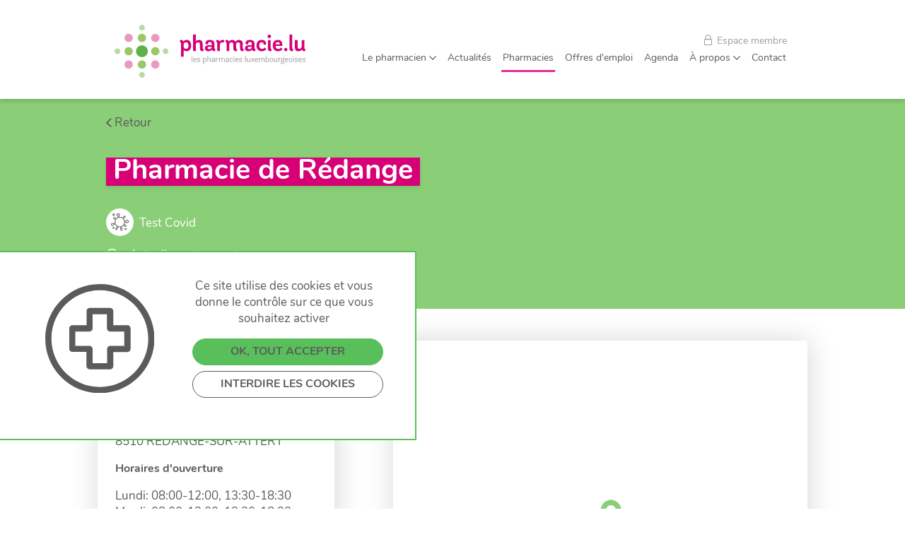

--- FILE ---
content_type: text/html; charset=UTF-8
request_url: https://pharmacie.lu/pharmacie/pharmacie-de-redange
body_size: 3162
content:
<!DOCTYPE html>
<html lang="en">
<head>
    <meta charset="utf-8">
    <meta name="viewport" content="width=device-width, initial-scale=1.0, maximum-scale=1.0, user-scalable=no">
    <meta name="apple-mobile-web-app-capable" content="yes">
    <meta name="robots" content="index,follow">
    <link rel="stylesheet" href="https://use.typekit.net/hgf1tcb.css">
    <meta name="theme-color" content="#59BF5B">
    <link rel="icon" type="image/x-icon" href="/favicon.ico">
                    <link rel="stylesheet" href="/build/274.c9a4363a.css"><link rel="stylesheet" href="/build/app.1b03fcec.css">
        <title>Pharmacie de Rédange – Pharmacie.lu</title>
</head>

<body>
<div id="app">
    <banner close-icon="/build/close.e3f1dae8.svg"></banner>
            <div class="navbar header-padding bg-white header-fixed">
            <div class="container-page row align-items-center">
                <div class="col-lg-3 col-md-3 col-2 text-center d-block d-lg-none">
                    <img src="/build/menu.48f85007.svg" class="menu-logo" id="menu_button">
                </div>
                <div class="col-lg-3 col-md-9 col-10 text-md-start text-start">
                    <a href="/"><img src="/build/logo.9813b80f.svg" class="header-logo"></a>
                </div>
                <div class="col-lg-9 col-md-9 col-7 text-md-end text-end d-none d-lg-block" style="position: relative;margin-top: 20px;">
                    <div style="display:inline; position: relative">
                        <span class="header-menu-dropdown-label ">Le pharmacien <img src="/build/down.7b4e8e29.svg" class="header-menu-dropdown-icon"></span>
                        <div class="header-menu-dropdown-box" style="">
                            <a href="/role" class="header-menu-dropdown-box-label">Notre rôle</a><br>
                            <a href="/devenir-pharmacien" class="header-menu-dropdown-box-label">Devenir pharmacien</a>
                        </div>
                    </div>
                    <a href="/actualites" class="header-menu-label ">Actualités</a>
                    <a href="/pharmacies" class="header-menu-label header-menu-label-selected">Pharmacies</a>
                    <a href="/jobs" class="header-menu-label ">Offres d&#039;emploi</a>
                    <a href="/agenda" class="header-menu-label ">Agenda</a>
                    <div style="display:inline; position: relative">
                        <span class="header-menu-dropdown-label ">À propos <img src="/build/down.7b4e8e29.svg" class="header-menu-dropdown-icon"></span>
                        <div class="header-menu-dropdown-box" style="">
                            <a href="/syndicat" class="header-menu-dropdown-box-label">Le syndicat</a><br>
                            <a href="/mot-president" class="header-menu-dropdown-box-label">Mot du président</a>
                            <a href="/livre-blanc" class="header-menu-dropdown-box-label">Pharmacie 2030</a>
                        </div>
                    </div>
                    <a href="/contact" class="header-menu-label ">Contact</a>
                    <a href="/account/login" class="espace-membre"><img src="/build/cadenas.31c5effc.svg"
                                                                                                                                                                                          class="espace-membre-lock"> Espace membre</a>
                </div>
            </div>
            <div class="container-page navbar-desktop-menu">
            </div>
        </div>
        <br>
        <br>
        <br>
        <br>
        
    
        <div style="background: #8ACE77; padding-top: 25px; padding-bottom: 25px; ">
        <div class="container-page"><br>
            <div style="cursor: pointer"><br>
                <img src="/build/back.e0a79c7f.svg" style="width: 8px; margin-bottom: 3px" onclick="history.back()"> <span onclick="history.back()"> Retour</span><br>
            </div>
            <div class="row">
                <div class="col-12 col-md-9"><br>
                    <h1 class="pharmacie-page-title">Pharmacie de Rédange</h1>
                                        <p class="text-white"><br><img
                            src="/build/covid_pharmacie.349af63f.svg"
                            class="pharmacie-icon-type">&nbsp;&nbsp;Test Covid </p>
                    <p class="text-white"><img src="/build/clock.9e87659f.svg"
                                               class="pharmacie-icon-open">&nbsp;&nbsp;&nbsp;&nbsp;Actuellement ouvert</p><br>
                </div>
                <div class="col-12 col-md-3 text-end">
                                    </div>
            </div>
        </div>
    </div>
    <nav class="navbar-down navbar-light navbar-expand header-fixed" style="display:none;">
    <div class="container-page-mobile header-padding">
        <div class="row align-items-center">
            <div class="col-lg-3 col-md-3 col-2 text-md-center text-center">
                <img src="" class="menu-logo" id="menu_button_down">
            </div>
            <div class="col-lg-6 col-md-6 col-10 text-md-center text-end">
            </div>
        </div>
    </div>
</nav>

    <div id="mobile_menu" class="overlay">
    <nav class="navbar-mobile navbar-light bg-white navbar-expand header-fixed" style="display: none">
        <div class="container-page-mobile header-padding">
            <div class="row align-items-center">
                <div class="col-lg-3 col-md-3 col-2 text-md-center text-center">
                    <img src="/build/close_menu.1e0476f5.svg" class="menu-logo" id="menu_close_button">
                </div>
                <div class="col-lg-6 col-md-6 col-10 text-md-end text-start">
                    <a href="/"><img src="/build/logo.9813b80f.svg" class="header-logo"></a>
                </div>
            </div>
        </div>
    </nav>
    <div class="overlay-content">
        <div class="container-page">
            <a class="overlay-text" data-bs-toggle="collapse" id="#collapsePharmacienText" href="#collapsePharmacien" role="button" aria-expanded="false" aria-controls="collapsePharmacien">Le pharmacien</a>
            <div class="collapse collapse-menu" id="collapsePharmacien">
                <a href="/role" class="overlay-text-thin">Notre rôle</a>
                <a href="/devenir-pharmacien" class="overlay-text-thin">Devenir pharmacien</a>
            </div>
            <a href="/actualites" class="overlay-text">Actualités</a>
            <a href="/pharmacies" class="overlay-text">Pharmacies</a>
            <a href="/jobs" class="overlay-text">Offres d&#039;emploi</a>
            <a href="/agenda" class="overlay-text">Agenda</a>
            <a class="overlay-text" data-bs-toggle="collapse" id="#collapseAboutText" href="#collapseAbout" role="button" aria-expanded="false" aria-controls="collapseAbout">À propos</a>
            <div class="collapse collapse-menu" id="collapseAbout">
                <a href="/syndicat" class="overlay-text-thin">Le syndicat</a>
                <a href="/mot-president" class="overlay-text-thin">Mot du président</a>
                <a href="/livre-blanc" class="overlay-text-thin">Pharmacie 2030</a>
            </div>
            <a href="/contact" class="overlay-text">Contact</a>
        </div>
    </div>
    <div class="overlay-links">
        <div class="container-page text-end">
            <a href="/account/login" class="espace-membre-mobile"><img src="/build/cadenas.31c5effc.svg"
                                                                                    class="espace-membre-lock"> Espace membre</a>
        </div>
    </div>
</div>


                <div class="row-padding" id="page">
        <div class="container-page">
            <div class="row">
                <div class="col-12 col-md-4 pharmacie-info-box">
                    <p class="pharmacie-info-title">Infos</p>
                    <p class="pharmacie-info-subtitle">Lieu</p>
                    <p>17, Grand Rue<br>8510 REDANGE-SUR-ATTERT</p>
                    <p class="pharmacie-info-subtitle">Horaires d'ouverture</p>
                    <p>
                        <span class="">Lundi: 08:00-12:00, 13:30-18:30</span><br>
                        <span class="">Mardi: 08:00-12:00, 13:30-18:30</span><br>
                        <span class="pharmacie-today">Mercredi: 08:00-12:00, 13:30-18:30</span><br>
                        <span class="">Jeudi: 08:00-12:00, 13:30-18:30</span><br>
                        <span class="">Vendredi: 08:00-12:00, 13:30-18:30</span><br>
                        <span class="">Samedi: 08:00
                                -12:00                            </span>
                    </p>
                                        <p class="pharmacie-info-subtitle">Pharmacien titulaire</p>
                    <p>Jules Zambon</p>

                    <pharmacie phone="+352 23 62 40 - 1"
                               email="pharmacieredange@yahoo.com"
                               fax="23 62 40 20"
                               latitude="49.765"
                               longitude="5.889"></pharmacie>
                </div>
                <div class="col-12 col-md-1">
                </div>
                <div class="col-12 col-md-7 pharmacie-map-box">
                    <pharmacie-map latitude="49.765"
                                   longitude="5.889"></pharmacie-map>
                </div>
            </div>
        </div>
    </div>
    <footer>
    <div class="subfooter row-padding-subfooter">
        <div class="container-page ">
            <div class="row align-items-start">
                <div class="col-md-4 col-9 order-0 order-lg-0">
                    <img src="/build/logo_grey.4680af4e.svg" class="pharmacie-logo">
                </div>

                <div class="col-md-2 col-5 order-2 order-lg-1 py-3 py-lg-0">
                    <span class="footer-title">Le pharmacien</span><br>
                    <a href="/role" class="footer-subtitle">Le rôle du pharmacien</a><br>
                    <a href="/devenir-pharmacien" class="footer-subtitle">Devenir pharmacien</a><br>
                    <a href="/jobs" class="footer-subtitle">Les offres d’emploi</a>
                </div>

                <div class="col-md-2 col-4 order-3 order-lg-2 py-3 py-lg-0">
                    <span class="footer-title">À propos</span><br>
                    <a href="/syndicat" class="footer-subtitle">Le syndicat</a><br>
                    <a href="/mot-president" class="footer-subtitle">Mot du président</a><br>
                    <a href="/agenda" class="footer-subtitle">Agendas</a>
                </div>

                <div class="col-md-2 col-3 order-4 order-lg-3 py-3 py-lg-0">
                    <a href="/pharmacies" class="footer-title">Pharmacies</a><br>
                    <a href="/actualites" class="footer-title">Actualités</a><br>
                    <a href="/contact" class="footer-title">Contact</a>
                </div>
                <div class="col-md-2 col-3 align-content-end order-1 order-lg-4">
                    <a href="https://clc.lu/"
                       target="_blank"><img
                                src="/build/clc-logo-white.0a8779e5.svg"
                                class="footer-logo"></a>
                </div>
            </div>
        </div>
    </div>
    <div class="footer row-padding-footer">
        <div class="container-page ">
            <div class="row align-items-center">
                <div class="col-md-6 col-6 text-md-start text-start order-md-first">
                    <p class="footer-text">Copyright © 2026 - All rights reserved - <a href="/privacy">Politique de confidentialité</a></p>
                </div>
                <div class="col-md-6 col-6 text-md-end text-end order-md-last">
                    <p class="footer-text">Powered by <a href="https://wait.agency/" target="_blank">wait: agency</a></p>
                </div>
            </div>
        </div>
    </div>
</footer>

    <div class="cookieoverlay text-center cookiealert" role="alert">
    <div class="cookieoverlay-content">
        <div class="overlaybox-content">
            <div class="row align-items-center">
                <div class="col-12 col-md-5">
                    <img src="/build/annuaire.5056f5cc.svg" class="cookie-image">
                </div>
                <div class="col-12 col-md-7">
                    <p>Ce site utilise des cookies et vous donne le contrôle sur ce que vous souhaitez activer</p>
                    <div class="d-grid gap-2">
                        <button type="button" class="btn btn-primary btn-hoffmann acceptcookies">
                            OK, TOUT ACCEPTER
                        </button>
                        <button type="button" class="btn btn-outline-dark btn-hoffmann refusecookies">
                            INTERDIRE LES COOKIES
                        </button>
                    </div>
                </div>
            </div>
        </div>
    </div>
</div>

    
</div>
    <script src="/build/runtime.1b5762f4.js" defer></script><script src="/build/274.0851cbff.js" defer></script><script src="/build/app.47a2b50e.js" defer></script>
<script type="text/javascript">
    /**
     * The callback function executed
     * once all the Google dependencies have loaded
     */
    function onGoogleReCaptchaApiLoad() {
        var widgets = document.querySelectorAll('[data-toggle="recaptcha"]');
        for (var i = 0; i < widgets.length; i++) {
            renderReCaptcha(widgets[i]);
        }
    }

    /**
     * Render the given widget as a reCAPTCHA
     * from the data-type attribute
     */
    function renderReCaptcha(widget) {
        var form = widget.closest('form');
        var widgetType = widget.getAttribute('data-type');
        var widgetParameters = {
            'sitekey': '6Ld-0FgkAAAAAAbY76Q7v5SvvGlkleguB69zPshQ',
        };

        if (widgetType == 'invisible') {
            widgetParameters['callback'] = function () {
                form.submit();
            };
            widgetParameters['size'] = 'invisible';
        }

        var widgetId = grecaptcha.render(widget, widgetParameters);

        if (widgetType == 'invisible') {
            bindChallengeToSubmitButtons(form, widgetId);
        }
    }

    /**
     * Prevent the submit buttons from submitting a form
     * and invoke the challenge for the given captcha id
     */
    function bindChallengeToSubmitButtons(form, reCaptchaId) {
        getSubmitButtons(form).forEach(function (button) {
            button.addEventListener('click', function (e) {
                e.preventDefault();
                grecaptcha.execute(reCaptchaId);
            });
        });
    }

    /**
     * Get the submit buttons from the given form
     */
    function getSubmitButtons(form) {
        var buttons = form.querySelectorAll('button, input');
        var submitButtons = [];

        for (var i = 0; i < buttons.length; i++) {
            var button = buttons[i];
            if (button.getAttribute('type') == 'submit') {
                submitButtons.push(button);
            }
        }

        return submitButtons;
    }

</script>
<script type="text/javascript" src="https://www.google.com/recaptcha/api.js?onload=onGoogleReCaptchaApiLoad&render=explicit&hl=fr" async defer></script>
</body>
</html>


--- FILE ---
content_type: text/css
request_url: https://pharmacie.lu/build/app.1b03fcec.css
body_size: 38043
content:
@charset "UTF-8";
/*!
 * Bootstrap  v5.3.8 (https://getbootstrap.com/)
 * Copyright 2011-2025 The Bootstrap Authors
 * Licensed under MIT (https://github.com/twbs/bootstrap/blob/main/LICENSE)
 */:root,[data-bs-theme=light]{--bs-blue:#0d6efd;--bs-indigo:#6610f2;--bs-purple:#6f42c1;--bs-pink:#d63384;--bs-red:#dc3545;--bs-orange:#fd7e14;--bs-yellow:#ffc107;--bs-green:#198754;--bs-teal:#20c997;--bs-cyan:#0dcaf0;--bs-black:#5b5b5b;--bs-white:#fff;--bs-gray:#6c757d;--bs-gray-dark:#343a40;--bs-gray-100:#f8f9fa;--bs-gray-200:#e9ecef;--bs-gray-300:#dee2e6;--bs-gray-400:#ced4da;--bs-gray-500:#adb5bd;--bs-gray-600:#6c757d;--bs-gray-700:#495057;--bs-gray-800:#343a40;--bs-gray-900:#212529;--bs-primary:#59bf5b;--bs-secondary:#d70076;--bs-success:#198754;--bs-info:#0dcaf0;--bs-warning:#ffc107;--bs-danger:#dc3545;--bs-light:#fff;--bs-dark:#5b5b5b;--bs-primary-rgb:89,191,91;--bs-secondary-rgb:215,0,118;--bs-success-rgb:25,135,84;--bs-info-rgb:13,202,240;--bs-warning-rgb:255,193,7;--bs-danger-rgb:220,53,69;--bs-light-rgb:255,255,255;--bs-dark-rgb:91,91,91;--bs-primary-text-emphasis:#244c24;--bs-secondary-text-emphasis:#56002f;--bs-success-text-emphasis:#0a3622;--bs-info-text-emphasis:#055160;--bs-warning-text-emphasis:#664d03;--bs-danger-text-emphasis:#58151c;--bs-light-text-emphasis:#495057;--bs-dark-text-emphasis:#495057;--bs-primary-bg-subtle:#def2de;--bs-secondary-bg-subtle:#f7cce4;--bs-success-bg-subtle:#d1e7dd;--bs-info-bg-subtle:#cff4fc;--bs-warning-bg-subtle:#fff3cd;--bs-danger-bg-subtle:#f8d7da;--bs-light-bg-subtle:#fcfcfd;--bs-dark-bg-subtle:#ced4da;--bs-primary-border-subtle:#bde5bd;--bs-secondary-border-subtle:#ef99c8;--bs-success-border-subtle:#a3cfbb;--bs-info-border-subtle:#9eeaf9;--bs-warning-border-subtle:#ffe69c;--bs-danger-border-subtle:#f1aeb5;--bs-light-border-subtle:#e9ecef;--bs-dark-border-subtle:#adb5bd;--bs-white-rgb:255,255,255;--bs-black-rgb:91,91,91;--bs-font-sans-serif:system-ui,-apple-system,"Segoe UI",Roboto,"Helvetica Neue","Noto Sans","Liberation Sans",Arial,sans-serif,"Apple Color Emoji","Segoe UI Emoji","Segoe UI Symbol","Noto Color Emoji";--bs-font-monospace:SFMono-Regular,Menlo,Monaco,Consolas,"Liberation Mono","Courier New",monospace;--bs-gradient:linear-gradient(180deg,hsla(0,0%,100%,.15),hsla(0,0%,100%,0));--bs-body-font-family:var(--bs-font-sans-serif);--bs-body-font-size:1rem;--bs-body-font-weight:400;--bs-body-line-height:1.5;--bs-body-color:#212529;--bs-body-color-rgb:33,37,41;--bs-body-bg:#fff;--bs-body-bg-rgb:255,255,255;--bs-emphasis-color:#5b5b5b;--bs-emphasis-color-rgb:91,91,91;--bs-secondary-color:rgba(33,37,41,.75);--bs-secondary-color-rgb:33,37,41;--bs-secondary-bg:#e9ecef;--bs-secondary-bg-rgb:233,236,239;--bs-tertiary-color:rgba(33,37,41,.5);--bs-tertiary-color-rgb:33,37,41;--bs-tertiary-bg:#f8f9fa;--bs-tertiary-bg-rgb:248,249,250;--bs-heading-color:inherit;--bs-link-color:#59bf5b;--bs-link-color-rgb:89,191,91;--bs-link-decoration:underline;--bs-link-hover-color:#479949;--bs-link-hover-color-rgb:71,153,73;--bs-code-color:#d63384;--bs-highlight-color:#212529;--bs-highlight-bg:#fff3cd;--bs-border-width:1px;--bs-border-style:solid;--bs-border-color:#dee2e6;--bs-border-color-translucent:rgba(91,91,91,.175);--bs-border-radius:2rem;--bs-border-radius-sm:2rem;--bs-border-radius-lg:2rem;--bs-border-radius-xl:1rem;--bs-border-radius-xxl:2rem;--bs-border-radius-2xl:var(--bs-border-radius-xxl);--bs-border-radius-pill:2rem;--bs-box-shadow:0 0.5rem 1rem rgba(91,91,91,.15);--bs-box-shadow-sm:0 0.125rem 0.25rem rgba(91,91,91,.075);--bs-box-shadow-lg:0 1rem 3rem rgba(91,91,91,.175);--bs-box-shadow-inset:inset 0 1px 2px rgba(91,91,91,.075);--bs-focus-ring-width:0.25rem;--bs-focus-ring-opacity:0.25;--bs-focus-ring-color:rgba(89,191,91,.25);--bs-form-valid-color:#198754;--bs-form-valid-border-color:#198754;--bs-form-invalid-color:#dc3545;--bs-form-invalid-border-color:#dc3545}[data-bs-theme=dark]{--bs-body-color:#dee2e6;--bs-body-color-rgb:222,226,230;--bs-body-bg:#212529;--bs-body-bg-rgb:33,37,41;--bs-emphasis-color:#fff;--bs-emphasis-color-rgb:255,255,255;--bs-secondary-color:rgba(222,226,230,.75);--bs-secondary-color-rgb:222,226,230;--bs-secondary-bg:#343a40;--bs-secondary-bg-rgb:52,58,64;--bs-tertiary-color:rgba(222,226,230,.5);--bs-tertiary-color-rgb:222,226,230;--bs-tertiary-bg:#2b3035;--bs-tertiary-bg-rgb:43,48,53;--bs-primary-text-emphasis:#9bd99d;--bs-secondary-text-emphasis:#e766ad;--bs-success-text-emphasis:#75b798;--bs-info-text-emphasis:#6edff6;--bs-warning-text-emphasis:#ffda6a;--bs-danger-text-emphasis:#ea868f;--bs-light-text-emphasis:#f8f9fa;--bs-dark-text-emphasis:#dee2e6;--bs-primary-bg-subtle:#122612;--bs-secondary-bg-subtle:#2b0018;--bs-success-bg-subtle:#051b11;--bs-info-bg-subtle:#032830;--bs-warning-bg-subtle:#332701;--bs-danger-bg-subtle:#2c0b0e;--bs-light-bg-subtle:#343a40;--bs-dark-bg-subtle:#484b4e;--bs-primary-border-subtle:#357337;--bs-secondary-border-subtle:#810047;--bs-success-border-subtle:#0f5132;--bs-info-border-subtle:#087990;--bs-warning-border-subtle:#997404;--bs-danger-border-subtle:#842029;--bs-light-border-subtle:#495057;--bs-dark-border-subtle:#343a40;--bs-heading-color:inherit;--bs-link-color:#9bd99d;--bs-link-hover-color:#afe0b0;--bs-link-color-rgb:155,217,157;--bs-link-hover-color-rgb:175,224,176;--bs-code-color:#e685b5;--bs-highlight-color:#dee2e6;--bs-highlight-bg:#664d03;--bs-border-color:#495057;--bs-border-color-translucent:hsla(0,0%,100%,.15);--bs-form-valid-color:#75b798;--bs-form-valid-border-color:#75b798;--bs-form-invalid-color:#ea868f;--bs-form-invalid-border-color:#ea868f;color-scheme:dark}*,:after,:before{box-sizing:border-box}@media (prefers-reduced-motion:no-preference){:root{scroll-behavior:smooth}}body{-webkit-text-size-adjust:100%;-webkit-tap-highlight-color:rgba(91,91,91,0);background-color:var(--bs-body-bg);color:var(--bs-body-color);font-family:var(--bs-body-font-family);font-size:var(--bs-body-font-size);font-weight:var(--bs-body-font-weight);line-height:var(--bs-body-line-height);margin:0;text-align:var(--bs-body-text-align)}hr{border:0;border-top:var(--bs-border-width) solid;color:inherit;margin:1rem 0;opacity:.25}.h1,.h2,.h3,.h4,.h5,.h6,h1,h2,h3,h4,h5,h6{color:var(--bs-heading-color);font-weight:500;line-height:1.2;margin-bottom:.5rem;margin-top:0}.h1,h1{font-size:calc(1.375rem + 1.5vw)}@media (min-width:1200px){.h1,h1{font-size:2.5rem}}.h2,h2{font-size:calc(1.325rem + .9vw)}@media (min-width:1200px){.h2,h2{font-size:2rem}}.h3,h3{font-size:calc(1.3rem + .6vw)}@media (min-width:1200px){.h3,h3{font-size:1.75rem}}.h4,h4{font-size:calc(1.275rem + .3vw)}@media (min-width:1200px){.h4,h4{font-size:1.5rem}}.h5,h5{font-size:1.25rem}.h6,h6{font-size:1rem}p{margin-bottom:1rem;margin-top:0}abbr[title]{cursor:help;text-decoration:underline dotted;text-decoration-skip-ink:none}address{font-style:normal;line-height:inherit;margin-bottom:1rem}ol,ul{padding-left:2rem}dl,ol,ul{margin-bottom:1rem;margin-top:0}ol ol,ol ul,ul ol,ul ul{margin-bottom:0}dt{font-weight:700}dd{margin-bottom:.5rem;margin-left:0}blockquote{margin:0 0 1rem}b,strong{font-weight:bolder}.small,small{font-size:.875em}.mark,mark{background-color:var(--bs-highlight-bg);color:var(--bs-highlight-color);padding:.1875em}sub,sup{font-size:.75em;line-height:0;position:relative;vertical-align:baseline}sub{bottom:-.25em}sup{top:-.5em}a{color:rgba(var(--bs-link-color-rgb),var(--bs-link-opacity,1));text-decoration:underline}a:hover{--bs-link-color-rgb:var(--bs-link-hover-color-rgb)}a:not([href]):not([class]),a:not([href]):not([class]):hover{color:inherit;text-decoration:none}code,kbd,pre,samp{font-family:var(--bs-font-monospace);font-size:1em}pre{display:block;font-size:.875em;margin-bottom:1rem;margin-top:0;overflow:auto}pre code{color:inherit;font-size:inherit;word-break:normal}code{word-wrap:break-word;color:var(--bs-code-color);font-size:.875em}a>code{color:inherit}kbd{background-color:var(--bs-body-color);border-radius:2rem;color:var(--bs-body-bg);font-size:.875em;padding:.1875rem .375rem}kbd kbd{font-size:1em;padding:0}figure{margin:0 0 1rem}img,svg{vertical-align:middle}table{border-collapse:collapse;caption-side:bottom}caption{color:var(--bs-secondary-color);padding-bottom:.5rem;padding-top:.5rem;text-align:left}th{text-align:inherit;text-align:-webkit-match-parent}tbody,td,tfoot,th,thead,tr{border:0 solid;border-color:inherit}label{display:inline-block}button{border-radius:0}button:focus:not(:focus-visible){outline:0}button,input,optgroup,select,textarea{font-family:inherit;font-size:inherit;line-height:inherit;margin:0}button,select{text-transform:none}[role=button]{cursor:pointer}select{word-wrap:normal}select:disabled{opacity:1}[list]:not([type=date]):not([type=datetime-local]):not([type=month]):not([type=week]):not([type=time])::-webkit-calendar-picker-indicator{display:none!important}[type=button],[type=reset],[type=submit],button{-webkit-appearance:button}[type=button]:not(:disabled),[type=reset]:not(:disabled),[type=submit]:not(:disabled),button:not(:disabled){cursor:pointer}::-moz-focus-inner{border-style:none;padding:0}textarea{resize:vertical}fieldset{border:0;margin:0;min-width:0;padding:0}legend{float:left;font-size:calc(1.275rem + .3vw);line-height:inherit;margin-bottom:.5rem;padding:0;width:100%}@media (min-width:1200px){legend{font-size:1.5rem}}legend+*{clear:left}::-webkit-datetime-edit-day-field,::-webkit-datetime-edit-fields-wrapper,::-webkit-datetime-edit-hour-field,::-webkit-datetime-edit-minute,::-webkit-datetime-edit-month-field,::-webkit-datetime-edit-text,::-webkit-datetime-edit-year-field{padding:0}::-webkit-inner-spin-button{height:auto}[type=search]{-webkit-appearance:textfield;outline-offset:-2px}[type=search]::-webkit-search-cancel-button{cursor:pointer;filter:grayscale(1)}::-webkit-search-decoration{-webkit-appearance:none}::-webkit-color-swatch-wrapper{padding:0}::file-selector-button{-webkit-appearance:button;font:inherit}output{display:inline-block}iframe{border:0}summary{cursor:pointer;display:list-item}progress{vertical-align:baseline}[hidden]{display:none!important}.lead{font-size:1.25rem;font-weight:300}.display-1{font-size:calc(1.625rem + 4.5vw);font-weight:300;line-height:1.2}@media (min-width:1200px){.display-1{font-size:5rem}}.display-2{font-size:calc(1.575rem + 3.9vw);font-weight:300;line-height:1.2}@media (min-width:1200px){.display-2{font-size:4.5rem}}.display-3{font-size:calc(1.525rem + 3.3vw);font-weight:300;line-height:1.2}@media (min-width:1200px){.display-3{font-size:4rem}}.display-4{font-size:calc(1.475rem + 2.7vw);font-weight:300;line-height:1.2}@media (min-width:1200px){.display-4{font-size:3.5rem}}.display-5{font-size:calc(1.425rem + 2.1vw);font-weight:300;line-height:1.2}@media (min-width:1200px){.display-5{font-size:3rem}}.display-6{font-size:calc(1.375rem + 1.5vw);font-weight:300;line-height:1.2}@media (min-width:1200px){.display-6{font-size:2.5rem}}.list-inline,.list-unstyled{list-style:none;padding-left:0}.list-inline-item{display:inline-block}.list-inline-item:not(:last-child){margin-right:.5rem}.initialism{font-size:.875em;text-transform:uppercase}.blockquote{font-size:1.25rem;margin-bottom:1rem}.blockquote>:last-child{margin-bottom:0}.blockquote-footer{color:#6c757d;font-size:.875em;margin-bottom:1rem;margin-top:-1rem}.blockquote-footer:before{content:"— "}.img-fluid,.img-thumbnail{height:auto;max-width:100%}.img-thumbnail{background-color:var(--bs-body-bg);border:var(--bs-border-width) solid var(--bs-border-color);border-radius:var(--bs-border-radius);padding:.25rem}.figure{display:inline-block}.figure-img{line-height:1;margin-bottom:.5rem}.figure-caption{color:var(--bs-secondary-color);font-size:.875em}.container,.container-fluid,.container-lg,.container-md,.container-sm,.container-xl,.container-xxl{--bs-gutter-x:1.5rem;--bs-gutter-y:0;margin-left:auto;margin-right:auto;padding-left:calc(var(--bs-gutter-x)*.5);padding-right:calc(var(--bs-gutter-x)*.5);width:100%}@media (min-width:576px){.container,.container-sm{max-width:540px}}@media (min-width:768px){.container,.container-md,.container-sm{max-width:720px}}@media (min-width:992px){.container,.container-lg,.container-md,.container-sm{max-width:960px}}@media (min-width:1200px){.container,.container-lg,.container-md,.container-sm,.container-xl{max-width:1140px}}@media (min-width:1400px){.container,.container-lg,.container-md,.container-sm,.container-xl,.container-xxl{max-width:1320px}}:root{--bs-breakpoint-xs:0;--bs-breakpoint-sm:576px;--bs-breakpoint-md:768px;--bs-breakpoint-lg:992px;--bs-breakpoint-xl:1200px;--bs-breakpoint-xxl:1400px}.row{--bs-gutter-x:1.5rem;--bs-gutter-y:0;display:flex;flex-wrap:wrap;margin-left:calc(var(--bs-gutter-x)*-.5);margin-right:calc(var(--bs-gutter-x)*-.5);margin-top:calc(var(--bs-gutter-y)*-1)}.row>*{flex-shrink:0;margin-top:var(--bs-gutter-y);max-width:100%;padding-left:calc(var(--bs-gutter-x)*.5);padding-right:calc(var(--bs-gutter-x)*.5);width:100%}.col{flex:1 0 0}.row-cols-auto>*{flex:0 0 auto;width:auto}.row-cols-1>*{flex:0 0 auto;width:100%}.row-cols-2>*{flex:0 0 auto;width:50%}.row-cols-3>*{flex:0 0 auto;width:33.33333333%}.row-cols-4>*{flex:0 0 auto;width:25%}.row-cols-5>*{flex:0 0 auto;width:20%}.row-cols-6>*{flex:0 0 auto;width:16.66666667%}.col-auto{flex:0 0 auto;width:auto}.col-1{flex:0 0 auto;width:8.33333333%}.col-2{flex:0 0 auto;width:16.66666667%}.col-3{flex:0 0 auto;width:25%}.col-4{flex:0 0 auto;width:33.33333333%}.col-5{flex:0 0 auto;width:41.66666667%}.col-6{flex:0 0 auto;width:50%}.col-7{flex:0 0 auto;width:58.33333333%}.col-8{flex:0 0 auto;width:66.66666667%}.col-9{flex:0 0 auto;width:75%}.col-10{flex:0 0 auto;width:83.33333333%}.col-11{flex:0 0 auto;width:91.66666667%}.col-12{flex:0 0 auto;width:100%}.offset-1{margin-left:8.33333333%}.offset-2{margin-left:16.66666667%}.offset-3{margin-left:25%}.offset-4{margin-left:33.33333333%}.offset-5{margin-left:41.66666667%}.offset-6{margin-left:50%}.offset-7{margin-left:58.33333333%}.offset-8{margin-left:66.66666667%}.offset-9{margin-left:75%}.offset-10{margin-left:83.33333333%}.offset-11{margin-left:91.66666667%}.g-0,.gx-0{--bs-gutter-x:0}.g-0,.gy-0{--bs-gutter-y:0}.g-5,.gx-5{--bs-gutter-x:60px}.g-5,.gy-5{--bs-gutter-y:60px}@media (min-width:576px){.col-sm{flex:1 0 0}.row-cols-sm-auto>*{flex:0 0 auto;width:auto}.row-cols-sm-1>*{flex:0 0 auto;width:100%}.row-cols-sm-2>*{flex:0 0 auto;width:50%}.row-cols-sm-3>*{flex:0 0 auto;width:33.33333333%}.row-cols-sm-4>*{flex:0 0 auto;width:25%}.row-cols-sm-5>*{flex:0 0 auto;width:20%}.row-cols-sm-6>*{flex:0 0 auto;width:16.66666667%}.col-sm-auto{flex:0 0 auto;width:auto}.col-sm-1{flex:0 0 auto;width:8.33333333%}.col-sm-2{flex:0 0 auto;width:16.66666667%}.col-sm-3{flex:0 0 auto;width:25%}.col-sm-4{flex:0 0 auto;width:33.33333333%}.col-sm-5{flex:0 0 auto;width:41.66666667%}.col-sm-6{flex:0 0 auto;width:50%}.col-sm-7{flex:0 0 auto;width:58.33333333%}.col-sm-8{flex:0 0 auto;width:66.66666667%}.col-sm-9{flex:0 0 auto;width:75%}.col-sm-10{flex:0 0 auto;width:83.33333333%}.col-sm-11{flex:0 0 auto;width:91.66666667%}.col-sm-12{flex:0 0 auto;width:100%}.offset-sm-0{margin-left:0}.offset-sm-1{margin-left:8.33333333%}.offset-sm-2{margin-left:16.66666667%}.offset-sm-3{margin-left:25%}.offset-sm-4{margin-left:33.33333333%}.offset-sm-5{margin-left:41.66666667%}.offset-sm-6{margin-left:50%}.offset-sm-7{margin-left:58.33333333%}.offset-sm-8{margin-left:66.66666667%}.offset-sm-9{margin-left:75%}.offset-sm-10{margin-left:83.33333333%}.offset-sm-11{margin-left:91.66666667%}.g-sm-0,.gx-sm-0{--bs-gutter-x:0}.g-sm-0,.gy-sm-0{--bs-gutter-y:0}.g-sm-5,.gx-sm-5{--bs-gutter-x:60px}.g-sm-5,.gy-sm-5{--bs-gutter-y:60px}}@media (min-width:768px){.col-md{flex:1 0 0}.row-cols-md-auto>*{flex:0 0 auto;width:auto}.row-cols-md-1>*{flex:0 0 auto;width:100%}.row-cols-md-2>*{flex:0 0 auto;width:50%}.row-cols-md-3>*{flex:0 0 auto;width:33.33333333%}.row-cols-md-4>*{flex:0 0 auto;width:25%}.row-cols-md-5>*{flex:0 0 auto;width:20%}.row-cols-md-6>*{flex:0 0 auto;width:16.66666667%}.col-md-auto{flex:0 0 auto;width:auto}.col-md-1{flex:0 0 auto;width:8.33333333%}.col-md-2{flex:0 0 auto;width:16.66666667%}.col-md-3{flex:0 0 auto;width:25%}.col-md-4{flex:0 0 auto;width:33.33333333%}.col-md-5{flex:0 0 auto;width:41.66666667%}.col-md-6{flex:0 0 auto;width:50%}.col-md-7{flex:0 0 auto;width:58.33333333%}.col-md-8{flex:0 0 auto;width:66.66666667%}.col-md-9{flex:0 0 auto;width:75%}.col-md-10{flex:0 0 auto;width:83.33333333%}.col-md-11{flex:0 0 auto;width:91.66666667%}.col-md-12{flex:0 0 auto;width:100%}.offset-md-0{margin-left:0}.offset-md-1{margin-left:8.33333333%}.offset-md-2{margin-left:16.66666667%}.offset-md-3{margin-left:25%}.offset-md-4{margin-left:33.33333333%}.offset-md-5{margin-left:41.66666667%}.offset-md-6{margin-left:50%}.offset-md-7{margin-left:58.33333333%}.offset-md-8{margin-left:66.66666667%}.offset-md-9{margin-left:75%}.offset-md-10{margin-left:83.33333333%}.offset-md-11{margin-left:91.66666667%}.g-md-0,.gx-md-0{--bs-gutter-x:0}.g-md-0,.gy-md-0{--bs-gutter-y:0}.g-md-5,.gx-md-5{--bs-gutter-x:60px}.g-md-5,.gy-md-5{--bs-gutter-y:60px}}@media (min-width:992px){.col-lg{flex:1 0 0}.row-cols-lg-auto>*{flex:0 0 auto;width:auto}.row-cols-lg-1>*{flex:0 0 auto;width:100%}.row-cols-lg-2>*{flex:0 0 auto;width:50%}.row-cols-lg-3>*{flex:0 0 auto;width:33.33333333%}.row-cols-lg-4>*{flex:0 0 auto;width:25%}.row-cols-lg-5>*{flex:0 0 auto;width:20%}.row-cols-lg-6>*{flex:0 0 auto;width:16.66666667%}.col-lg-auto{flex:0 0 auto;width:auto}.col-lg-1{flex:0 0 auto;width:8.33333333%}.col-lg-2{flex:0 0 auto;width:16.66666667%}.col-lg-3{flex:0 0 auto;width:25%}.col-lg-4{flex:0 0 auto;width:33.33333333%}.col-lg-5{flex:0 0 auto;width:41.66666667%}.col-lg-6{flex:0 0 auto;width:50%}.col-lg-7{flex:0 0 auto;width:58.33333333%}.col-lg-8{flex:0 0 auto;width:66.66666667%}.col-lg-9{flex:0 0 auto;width:75%}.col-lg-10{flex:0 0 auto;width:83.33333333%}.col-lg-11{flex:0 0 auto;width:91.66666667%}.col-lg-12{flex:0 0 auto;width:100%}.offset-lg-0{margin-left:0}.offset-lg-1{margin-left:8.33333333%}.offset-lg-2{margin-left:16.66666667%}.offset-lg-3{margin-left:25%}.offset-lg-4{margin-left:33.33333333%}.offset-lg-5{margin-left:41.66666667%}.offset-lg-6{margin-left:50%}.offset-lg-7{margin-left:58.33333333%}.offset-lg-8{margin-left:66.66666667%}.offset-lg-9{margin-left:75%}.offset-lg-10{margin-left:83.33333333%}.offset-lg-11{margin-left:91.66666667%}.g-lg-0,.gx-lg-0{--bs-gutter-x:0}.g-lg-0,.gy-lg-0{--bs-gutter-y:0}.g-lg-5,.gx-lg-5{--bs-gutter-x:60px}.g-lg-5,.gy-lg-5{--bs-gutter-y:60px}}@media (min-width:1200px){.col-xl{flex:1 0 0}.row-cols-xl-auto>*{flex:0 0 auto;width:auto}.row-cols-xl-1>*{flex:0 0 auto;width:100%}.row-cols-xl-2>*{flex:0 0 auto;width:50%}.row-cols-xl-3>*{flex:0 0 auto;width:33.33333333%}.row-cols-xl-4>*{flex:0 0 auto;width:25%}.row-cols-xl-5>*{flex:0 0 auto;width:20%}.row-cols-xl-6>*{flex:0 0 auto;width:16.66666667%}.col-xl-auto{flex:0 0 auto;width:auto}.col-xl-1{flex:0 0 auto;width:8.33333333%}.col-xl-2{flex:0 0 auto;width:16.66666667%}.col-xl-3{flex:0 0 auto;width:25%}.col-xl-4{flex:0 0 auto;width:33.33333333%}.col-xl-5{flex:0 0 auto;width:41.66666667%}.col-xl-6{flex:0 0 auto;width:50%}.col-xl-7{flex:0 0 auto;width:58.33333333%}.col-xl-8{flex:0 0 auto;width:66.66666667%}.col-xl-9{flex:0 0 auto;width:75%}.col-xl-10{flex:0 0 auto;width:83.33333333%}.col-xl-11{flex:0 0 auto;width:91.66666667%}.col-xl-12{flex:0 0 auto;width:100%}.offset-xl-0{margin-left:0}.offset-xl-1{margin-left:8.33333333%}.offset-xl-2{margin-left:16.66666667%}.offset-xl-3{margin-left:25%}.offset-xl-4{margin-left:33.33333333%}.offset-xl-5{margin-left:41.66666667%}.offset-xl-6{margin-left:50%}.offset-xl-7{margin-left:58.33333333%}.offset-xl-8{margin-left:66.66666667%}.offset-xl-9{margin-left:75%}.offset-xl-10{margin-left:83.33333333%}.offset-xl-11{margin-left:91.66666667%}.g-xl-0,.gx-xl-0{--bs-gutter-x:0}.g-xl-0,.gy-xl-0{--bs-gutter-y:0}.g-xl-5,.gx-xl-5{--bs-gutter-x:60px}.g-xl-5,.gy-xl-5{--bs-gutter-y:60px}}@media (min-width:1400px){.col-xxl{flex:1 0 0}.row-cols-xxl-auto>*{flex:0 0 auto;width:auto}.row-cols-xxl-1>*{flex:0 0 auto;width:100%}.row-cols-xxl-2>*{flex:0 0 auto;width:50%}.row-cols-xxl-3>*{flex:0 0 auto;width:33.33333333%}.row-cols-xxl-4>*{flex:0 0 auto;width:25%}.row-cols-xxl-5>*{flex:0 0 auto;width:20%}.row-cols-xxl-6>*{flex:0 0 auto;width:16.66666667%}.col-xxl-auto{flex:0 0 auto;width:auto}.col-xxl-1{flex:0 0 auto;width:8.33333333%}.col-xxl-2{flex:0 0 auto;width:16.66666667%}.col-xxl-3{flex:0 0 auto;width:25%}.col-xxl-4{flex:0 0 auto;width:33.33333333%}.col-xxl-5{flex:0 0 auto;width:41.66666667%}.col-xxl-6{flex:0 0 auto;width:50%}.col-xxl-7{flex:0 0 auto;width:58.33333333%}.col-xxl-8{flex:0 0 auto;width:66.66666667%}.col-xxl-9{flex:0 0 auto;width:75%}.col-xxl-10{flex:0 0 auto;width:83.33333333%}.col-xxl-11{flex:0 0 auto;width:91.66666667%}.col-xxl-12{flex:0 0 auto;width:100%}.offset-xxl-0{margin-left:0}.offset-xxl-1{margin-left:8.33333333%}.offset-xxl-2{margin-left:16.66666667%}.offset-xxl-3{margin-left:25%}.offset-xxl-4{margin-left:33.33333333%}.offset-xxl-5{margin-left:41.66666667%}.offset-xxl-6{margin-left:50%}.offset-xxl-7{margin-left:58.33333333%}.offset-xxl-8{margin-left:66.66666667%}.offset-xxl-9{margin-left:75%}.offset-xxl-10{margin-left:83.33333333%}.offset-xxl-11{margin-left:91.66666667%}.g-xxl-0,.gx-xxl-0{--bs-gutter-x:0}.g-xxl-0,.gy-xxl-0{--bs-gutter-y:0}.g-xxl-5,.gx-xxl-5{--bs-gutter-x:60px}.g-xxl-5,.gy-xxl-5{--bs-gutter-y:60px}}.table{--bs-table-color-type:initial;--bs-table-bg-type:initial;--bs-table-color-state:initial;--bs-table-bg-state:initial;--bs-table-color:var(--bs-emphasis-color);--bs-table-bg:var(--bs-body-bg);--bs-table-border-color:var(--bs-border-color);--bs-table-accent-bg:transparent;--bs-table-striped-color:var(--bs-emphasis-color);--bs-table-striped-bg:rgba(var(--bs-emphasis-color-rgb),0.05);--bs-table-active-color:var(--bs-emphasis-color);--bs-table-active-bg:rgba(var(--bs-emphasis-color-rgb),0.1);--bs-table-hover-color:var(--bs-emphasis-color);--bs-table-hover-bg:rgba(var(--bs-emphasis-color-rgb),0.075);border-color:var(--bs-table-border-color);margin-bottom:1rem;vertical-align:top;width:100%}.table>:not(caption)>*>*{background-color:var(--bs-table-bg);border-bottom-width:var(--bs-border-width);box-shadow:inset 0 0 0 9999px var(--bs-table-bg-state,var(--bs-table-bg-type,var(--bs-table-accent-bg)));color:var(--bs-table-color-state,var(--bs-table-color-type,var(--bs-table-color)));padding:.5rem}.table>tbody{vertical-align:inherit}.table>thead{vertical-align:bottom}.table-group-divider{border-top:calc(var(--bs-border-width)*2) solid}.caption-top{caption-side:top}.table-sm>:not(caption)>*>*{padding:.25rem}.table-bordered>:not(caption)>*{border-width:var(--bs-border-width) 0}.table-bordered>:not(caption)>*>*{border-width:0 var(--bs-border-width)}.table-borderless>:not(caption)>*>*{border-bottom-width:0}.table-borderless>:not(:first-child){border-top-width:0}.table-striped-columns>:not(caption)>tr>:nth-child(2n),.table-striped>tbody>tr:nth-of-type(odd)>*{--bs-table-color-type:var(--bs-table-striped-color);--bs-table-bg-type:var(--bs-table-striped-bg)}.table-active{--bs-table-color-state:var(--bs-table-active-color);--bs-table-bg-state:var(--bs-table-active-bg)}.table-hover>tbody>tr:hover>*{--bs-table-color-state:var(--bs-table-hover-color);--bs-table-bg-state:var(--bs-table-hover-bg)}.table-primary{--bs-table-color:#5b5b5b;--bs-table-bg:#def2de;--bs-table-border-color:#c4d4c4;--bs-table-striped-bg:#d7ebd8;--bs-table-striped-color:#5b5b5b;--bs-table-active-bg:#d1e3d1;--bs-table-active-color:#5b5b5b;--bs-table-hover-bg:#d4e7d4;--bs-table-hover-color:#5b5b5b}.table-primary,.table-secondary{border-color:var(--bs-table-border-color);color:var(--bs-table-color)}.table-secondary{--bs-table-color:#5b5b5b;--bs-table-bg:#f7cce4;--bs-table-border-color:#d8b5c8;--bs-table-striped-bg:#efc6dd;--bs-table-striped-color:#5b5b5b;--bs-table-active-bg:#e7c1d6;--bs-table-active-color:#5b5b5b;--bs-table-hover-bg:#ebc4d9;--bs-table-hover-color:#5b5b5b}.table-success{--bs-table-color:#5b5b5b;--bs-table-bg:#d1e7dd;--bs-table-border-color:#b9cbc3;--bs-table-striped-bg:#cbe0d6;--bs-table-striped-color:#5b5b5b;--bs-table-active-bg:#c5d9d0;--bs-table-active-color:#5b5b5b;--bs-table-hover-bg:#c8ddd3;--bs-table-hover-color:#5b5b5b}.table-info,.table-success{border-color:var(--bs-table-border-color);color:var(--bs-table-color)}.table-info{--bs-table-color:#5b5b5b;--bs-table-bg:#cff4fc;--bs-table-border-color:#b7d6dc;--bs-table-striped-bg:#c9edf4;--bs-table-striped-color:#5b5b5b;--bs-table-active-bg:#c3e5ec;--bs-table-active-color:#5b5b5b;--bs-table-hover-bg:#c6e9f0;--bs-table-hover-color:#5b5b5b}.table-warning{--bs-table-color:#5b5b5b;--bs-table-bg:#fff3cd;--bs-table-border-color:#ded4b7;--bs-table-striped-bg:#f7ebc8;--bs-table-striped-color:#5b5b5b;--bs-table-active-bg:#efe3c2;--bs-table-active-color:#5b5b5b;--bs-table-hover-bg:#f3e7c5;--bs-table-hover-color:#5b5b5b}.table-danger,.table-warning{border-color:var(--bs-table-border-color);color:var(--bs-table-color)}.table-danger{--bs-table-color:#5b5b5b;--bs-table-bg:#f8d7da;--bs-table-border-color:#d9bec0;--bs-table-striped-bg:#f0d0d3;--bs-table-striped-color:#5b5b5b;--bs-table-active-bg:#e8cacd;--bs-table-active-color:#5b5b5b;--bs-table-hover-bg:#eccdd0;--bs-table-hover-color:#5b5b5b}.table-light{--bs-table-color:#5b5b5b;--bs-table-bg:#fff;--bs-table-border-color:#dedede;--bs-table-striped-bg:#f7f7f7;--bs-table-striped-color:#5b5b5b;--bs-table-active-bg:#efefef;--bs-table-active-color:#5b5b5b;--bs-table-hover-bg:#f3f3f3;--bs-table-hover-color:#5b5b5b}.table-dark,.table-light{border-color:var(--bs-table-border-color);color:var(--bs-table-color)}.table-dark{--bs-table-color:#fff;--bs-table-bg:#5b5b5b;--bs-table-border-color:#7c7c7c;--bs-table-striped-bg:#636363;--bs-table-striped-color:#fff;--bs-table-active-bg:#6b6b6b;--bs-table-active-color:#fff;--bs-table-hover-bg:#676767;--bs-table-hover-color:#fff}.table-responsive{-webkit-overflow-scrolling:touch;overflow-x:auto}@media (max-width:575.98px){.table-responsive-sm{-webkit-overflow-scrolling:touch;overflow-x:auto}}@media (max-width:767.98px){.table-responsive-md{-webkit-overflow-scrolling:touch;overflow-x:auto}}@media (max-width:991.98px){.table-responsive-lg{-webkit-overflow-scrolling:touch;overflow-x:auto}}@media (max-width:1199.98px){.table-responsive-xl{-webkit-overflow-scrolling:touch;overflow-x:auto}}@media (max-width:1399.98px){.table-responsive-xxl{-webkit-overflow-scrolling:touch;overflow-x:auto}}.form-label{margin-bottom:.5rem}.col-form-label{font-size:inherit;line-height:1.5;margin-bottom:0;padding-bottom:calc(.375rem + 1px);padding-top:calc(.375rem + 1px)}.col-form-label-lg{font-size:1.25rem;padding-bottom:calc(.5rem + 1px);padding-top:calc(.5rem + 1px)}.col-form-label-sm{font-size:.875rem;padding-bottom:calc(.25rem + 1px);padding-top:calc(.25rem + 1px)}.form-text{color:var(--bs-secondary-color);font-size:.875em;margin-top:.25rem}.form-control{appearance:none;background-clip:padding-box;background-color:var(--bs-body-bg);border:1px solid #707070;border-radius:5px;color:#5b5b5b;display:block;font-family:nunito,serif;font-size:1.125rem;font-weight:400;line-height:1.5;padding:.375rem 1rem;transition:border-color .15s ease-in-out,box-shadow .15s ease-in-out;width:100%}@media (prefers-reduced-motion:reduce){.form-control{transition:none}}.form-control[type=file]{overflow:hidden}.form-control[type=file]:not(:disabled):not([readonly]){cursor:pointer}.form-control:focus{background-color:var(--bs-body-bg);border-color:#acdfad;box-shadow:0 0 0 .25rem rgba(89,191,91,.25);color:#5b5b5b;outline:0}.form-control::-webkit-date-and-time-value{height:1.5em;margin:0;min-width:85px}.form-control::-webkit-datetime-edit{display:block;padding:0}.form-control::placeholder{color:var(--bs-secondary-color);opacity:1}.form-control:disabled{background-color:var(--bs-secondary-bg);opacity:1}.form-control::file-selector-button{background-color:var(--bs-tertiary-bg);border:0 solid;border-color:inherit;border-inline-end-width:1px;border-radius:0;color:#5b5b5b;margin:-.375rem -1rem;margin-inline-end:1rem;padding:.375rem 1rem;pointer-events:none;transition:color .15s ease-in-out,background-color .15s ease-in-out,border-color .15s ease-in-out,box-shadow .15s ease-in-out}@media (prefers-reduced-motion:reduce){.form-control::file-selector-button{transition:none}}.form-control:hover:not(:disabled):not([readonly])::file-selector-button{background-color:var(--bs-secondary-bg)}.form-control-plaintext{background-color:transparent;border:solid transparent;border-width:1px 0;color:var(--bs-body-color);display:block;line-height:1.5;margin-bottom:0;padding:.375rem 0;width:100%}.form-control-plaintext:focus{outline:0}.form-control-plaintext.form-control-lg,.form-control-plaintext.form-control-sm{padding-left:0;padding-right:0}.form-control-sm{border-radius:var(--bs-border-radius-sm);font-size:.875rem;min-height:calc(1.5em + .5rem + 2px);padding:.25rem .5rem}.form-control-sm::file-selector-button{margin:-.25rem -.5rem;margin-inline-end:.5rem;padding:.25rem .5rem}.form-control-lg{border-radius:var(--bs-border-radius-lg);font-size:1.25rem;min-height:calc(1.5em + 1rem + 2px);padding:.5rem 1rem}.form-control-lg::file-selector-button{margin:-.5rem -1rem;margin-inline-end:1rem;padding:.5rem 1rem}textarea.form-control{min-height:calc(1.5em + .75rem + 2px)}textarea.form-control-sm{min-height:calc(1.5em + .5rem + 2px)}textarea.form-control-lg{min-height:calc(1.5em + 1rem + 2px)}.form-control-color{height:calc(1.5em + .75rem + 2px);padding:.375rem;width:3rem}.form-control-color:not(:disabled):not([readonly]){cursor:pointer}.form-control-color::-moz-color-swatch{border:0!important;border-radius:5px}.form-control-color::-webkit-color-swatch{border:0!important;border-radius:5px}.form-control-color.form-control-sm{height:calc(1.5em + .5rem + 2px)}.form-control-color.form-control-lg{height:calc(1.5em + 1rem + 2px)}.form-select{--bs-form-select-bg-img:url("data:image/svg+xml;charset=utf-8,%3Csvg xmlns='http://www.w3.org/2000/svg' viewBox='0 0 16 16'%3E%3Cpath fill='none' stroke='%23343a40' stroke-linecap='round' stroke-linejoin='round' stroke-width='2' d='m2 5 6 6 6-6'/%3E%3C/svg%3E");appearance:none;background-color:var(--bs-body-bg);background-image:var(--bs-form-select-bg-img),var(--bs-form-select-bg-icon,none);background-position:right 1rem center;background-repeat:no-repeat;background-size:16px 12px;border:1px solid #707070;border-radius:5px;color:#5b5b5b;display:block;font-family:nunito,serif;font-size:1.125rem;font-weight:400;line-height:1.5;padding:.375rem 3rem .375rem 1rem;transition:border-color .15s ease-in-out,box-shadow .15s ease-in-out;width:100%}@media (prefers-reduced-motion:reduce){.form-select{transition:none}}.form-select:focus{border-color:#acdfad;box-shadow:0 0 0 .25rem rgba(89,191,91,.25);outline:0}.form-select[multiple],.form-select[size]:not([size="1"]){background-image:none;padding-right:1rem}.form-select:disabled{background-color:var(--bs-secondary-bg)}.form-select:-moz-focusring{color:transparent;text-shadow:0 0 0 #5b5b5b}.form-select-sm{border-radius:var(--bs-border-radius-sm);font-size:.875rem;padding-bottom:.25rem;padding-left:.5rem;padding-top:.25rem}.form-select-lg{border-radius:var(--bs-border-radius-lg);font-size:1.25rem;padding-bottom:.5rem;padding-left:1rem;padding-top:.5rem}[data-bs-theme=dark] .form-select{--bs-form-select-bg-img:url("data:image/svg+xml;charset=utf-8,%3Csvg xmlns='http://www.w3.org/2000/svg' viewBox='0 0 16 16'%3E%3Cpath fill='none' stroke='%23dee2e6' stroke-linecap='round' stroke-linejoin='round' stroke-width='2' d='m2 5 6 6 6-6'/%3E%3C/svg%3E")}.form-check{display:block;margin-bottom:.125rem;min-height:1.5rem;padding-left:1.5em}.form-check .form-check-input{float:left;margin-left:-1.5em}.form-check-reverse{padding-left:0;padding-right:1.5em;text-align:right}.form-check-reverse .form-check-input{float:right;margin-left:0;margin-right:-1.5em}.form-check-input{--bs-form-check-bg:var(--bs-body-bg);appearance:none;background-color:var(--bs-form-check-bg);background-image:var(--bs-form-check-bg-image);background-position:50%;background-repeat:no-repeat;background-size:contain;border:1.5px solid #d70076;flex-shrink:0;height:1em;margin-top:.25em;print-color-adjust:exact;vertical-align:top;width:1em}.form-check-input[type=checkbox]{border-radius:30px}.form-check-input[type=radio]{border-radius:50%}.form-check-input:active{filter:brightness(90%)}.form-check-input:focus{border-color:#acdfad;box-shadow:0 0 0 .25rem rgba(89,191,91,.25);outline:0}.form-check-input:checked{background-color:#d70076;border-color:#d70076}.form-check-input:checked[type=checkbox]{--bs-form-check-bg-image:url("data:image/svg+xml;charset=utf-8,%3Csvg xmlns='http://www.w3.org/2000/svg' viewBox='0 0 20 20'%3E%3Cpath fill='none' stroke='%23FFF' stroke-linecap='round' stroke-linejoin='round' stroke-width='3' d='m6 10 3 3 6-6'/%3E%3C/svg%3E")}.form-check-input:checked[type=radio]{--bs-form-check-bg-image:url("data:image/svg+xml;charset=utf-8,%3Csvg xmlns='http://www.w3.org/2000/svg' viewBox='-4 -4 8 8'%3E%3Ccircle r='2' fill='%23FFF'/%3E%3C/svg%3E")}.form-check-input[type=checkbox]:indeterminate{--bs-form-check-bg-image:url("data:image/svg+xml;charset=utf-8,%3Csvg xmlns='http://www.w3.org/2000/svg' viewBox='0 0 20 20'%3E%3Cpath fill='none' stroke='%23FFF' stroke-linecap='round' stroke-linejoin='round' stroke-width='3' d='M6 10h8'/%3E%3C/svg%3E");background-color:#59bf5b;border-color:#59bf5b}.form-check-input:disabled{filter:none;opacity:.5;pointer-events:none}.form-check-input:disabled~.form-check-label,.form-check-input[disabled]~.form-check-label{cursor:default;opacity:.5}.form-switch{padding-left:2.5em}.form-switch .form-check-input{--bs-form-switch-bg:url("data:image/svg+xml;charset=utf-8,%3Csvg xmlns='http://www.w3.org/2000/svg' viewBox='-4 -4 8 8'%3E%3Ccircle r='3' fill='rgba(91, 91, 91, 0.25)'/%3E%3C/svg%3E");background-image:var(--bs-form-switch-bg);background-position:0;border-radius:2em;margin-left:-2.5em;transition:background-position .15s ease-in-out;width:2em}@media (prefers-reduced-motion:reduce){.form-switch .form-check-input{transition:none}}.form-switch .form-check-input:focus{--bs-form-switch-bg:url("data:image/svg+xml;charset=utf-8,%3Csvg xmlns='http://www.w3.org/2000/svg' viewBox='-4 -4 8 8'%3E%3Ccircle r='3' fill='%23acdfad'/%3E%3C/svg%3E")}.form-switch .form-check-input:checked{--bs-form-switch-bg:url("data:image/svg+xml;charset=utf-8,%3Csvg xmlns='http://www.w3.org/2000/svg' viewBox='-4 -4 8 8'%3E%3Ccircle r='3' fill='%23FFF'/%3E%3C/svg%3E");background-position:100%}.form-switch.form-check-reverse{padding-left:0;padding-right:2.5em}.form-switch.form-check-reverse .form-check-input{margin-left:0;margin-right:-2.5em}.form-check-inline{display:inline-block;margin-right:1rem}.btn-check{clip:rect(0,0,0,0);pointer-events:none;position:absolute}.btn-check:disabled+.btn,.btn-check[disabled]+.btn{filter:none;opacity:.65;pointer-events:none}[data-bs-theme=dark] .form-switch .form-check-input:not(:checked):not(:focus){--bs-form-switch-bg:url("data:image/svg+xml;charset=utf-8,%3Csvg xmlns='http://www.w3.org/2000/svg' viewBox='-4 -4 8 8'%3E%3Ccircle r='3' fill='rgba(255, 255, 255, 0.25)'/%3E%3C/svg%3E")}.form-range{appearance:none;background-color:transparent;height:1.5rem;padding:0;width:100%}.form-range:focus{outline:0}.form-range:focus::-webkit-slider-thumb{box-shadow:0 0 0 1px #fff,0 0 0 .25rem rgba(89,191,91,.25)}.form-range:focus::-moz-range-thumb{box-shadow:0 0 0 1px #fff,0 0 0 .25rem rgba(89,191,91,.25)}.form-range::-moz-focus-outer{border:0}.form-range::-webkit-slider-thumb{appearance:none;background-color:#59bf5b;border:0;border-radius:1rem;height:1rem;margin-top:-.25rem;transition:background-color .15s ease-in-out,border-color .15s ease-in-out,box-shadow .15s ease-in-out;width:1rem}@media (prefers-reduced-motion:reduce){.form-range::-webkit-slider-thumb{transition:none}}.form-range::-webkit-slider-thumb:active{background-color:#cdecce}.form-range::-webkit-slider-runnable-track{background-color:var(--bs-secondary-bg);border-color:transparent;border-radius:1rem;color:transparent;cursor:pointer;height:.5rem;width:100%}.form-range::-moz-range-thumb{appearance:none;background-color:#59bf5b;border:0;border-radius:1rem;height:1rem;transition:background-color .15s ease-in-out,border-color .15s ease-in-out,box-shadow .15s ease-in-out;width:1rem}@media (prefers-reduced-motion:reduce){.form-range::-moz-range-thumb{transition:none}}.form-range::-moz-range-thumb:active{background-color:#cdecce}.form-range::-moz-range-track{background-color:var(--bs-secondary-bg);border-color:transparent;border-radius:1rem;color:transparent;cursor:pointer;height:.5rem;width:100%}.form-range:disabled{pointer-events:none}.form-range:disabled::-webkit-slider-thumb{background-color:var(--bs-secondary-color)}.form-range:disabled::-moz-range-thumb{background-color:var(--bs-secondary-color)}.form-floating{position:relative}.form-floating>.form-control,.form-floating>.form-control-plaintext,.form-floating>.form-select{height:calc(3.5rem + 2px);line-height:1.25;min-height:calc(3.5rem + 2px)}.form-floating>label{border:1px solid transparent;color:rgba(var(--bs-body-color-rgb),.65);height:100%;left:0;max-width:100%;overflow:hidden;padding:1rem;pointer-events:none;position:absolute;text-align:start;text-overflow:ellipsis;top:0;transform-origin:0 0;transition:opacity .1s ease-in-out,transform .1s ease-in-out;white-space:nowrap;z-index:2}@media (prefers-reduced-motion:reduce){.form-floating>label{transition:none}}.form-floating>.form-control,.form-floating>.form-control-plaintext{padding:1rem}.form-floating>.form-control-plaintext::placeholder,.form-floating>.form-control::placeholder{color:transparent}.form-floating>.form-control-plaintext:focus,.form-floating>.form-control-plaintext:not(:placeholder-shown),.form-floating>.form-control:focus,.form-floating>.form-control:not(:placeholder-shown){padding-bottom:.625rem;padding-top:1.625rem}.form-floating>.form-control-plaintext:-webkit-autofill,.form-floating>.form-control:-webkit-autofill{padding-bottom:.625rem;padding-top:1.625rem}.form-floating>.form-select{padding-bottom:.625rem;padding-left:1rem;padding-top:1.625rem}.form-floating>.form-control-plaintext~label,.form-floating>.form-control:focus~label,.form-floating>.form-control:not(:placeholder-shown)~label,.form-floating>.form-select~label{transform:scale(.85) translateY(-.5rem) translateX(.15rem)}.form-floating>.form-control:-webkit-autofill~label{transform:scale(.85) translateY(-.5rem) translateX(.15rem)}.form-floating>textarea:focus~label:after,.form-floating>textarea:not(:placeholder-shown)~label:after{background-color:var(--bs-body-bg);border-radius:5px;content:"";height:1.5em;inset:1rem .5rem;position:absolute;z-index:-1}.form-floating>textarea:disabled~label:after{background-color:var(--bs-secondary-bg)}.form-floating>.form-control-plaintext~label{border-width:1px 0}.form-floating>.form-control:disabled~label,.form-floating>:disabled~label{color:#6c757d}.input-group{align-items:stretch;display:flex;flex-wrap:wrap;position:relative;width:100%}.input-group>.form-control,.input-group>.form-floating,.input-group>.form-select{flex:1 1 auto;min-width:0;position:relative;width:1%}.input-group>.form-control:focus,.input-group>.form-floating:focus-within,.input-group>.form-select:focus{z-index:5}.input-group .btn{position:relative;z-index:2}.input-group .btn:focus{z-index:5}.input-group-text{align-items:center;background-color:var(--bs-tertiary-bg);border:1px solid #707070;border-radius:5px;color:#5b5b5b;display:flex;font-size:1.125rem;font-weight:400;line-height:1.5;padding:.375rem 1rem;text-align:center;white-space:nowrap}.input-group-lg>.btn,.input-group-lg>.form-control,.input-group-lg>.form-select,.input-group-lg>.input-group-text{border-radius:var(--bs-border-radius-lg);font-size:1.25rem;padding:.5rem 1rem}.input-group-sm>.btn,.input-group-sm>.form-control,.input-group-sm>.form-select,.input-group-sm>.input-group-text{border-radius:var(--bs-border-radius-sm);font-size:.875rem;padding:.25rem .5rem}.input-group-lg>.form-select,.input-group-sm>.form-select{padding-right:4rem}.input-group.has-validation>.dropdown-toggle:nth-last-child(n+4),.input-group.has-validation>.form-floating:nth-last-child(n+3)>.form-control,.input-group.has-validation>.form-floating:nth-last-child(n+3)>.form-select,.input-group.has-validation>:nth-last-child(n+3):not(.dropdown-toggle):not(.dropdown-menu):not(.form-floating),.input-group:not(.has-validation)>.dropdown-toggle:nth-last-child(n+3),.input-group:not(.has-validation)>.form-floating:not(:last-child)>.form-control,.input-group:not(.has-validation)>.form-floating:not(:last-child)>.form-select,.input-group:not(.has-validation)>:not(:last-child):not(.dropdown-toggle):not(.dropdown-menu):not(.form-floating){border-bottom-right-radius:0;border-top-right-radius:0}.input-group>:not(:first-child):not(.dropdown-menu):not(.valid-tooltip):not(.valid-feedback):not(.invalid-tooltip):not(.invalid-feedback){border-bottom-left-radius:0;border-top-left-radius:0;margin-left:-1px}.input-group>.form-floating:not(:first-child)>.form-control,.input-group>.form-floating:not(:first-child)>.form-select{border-bottom-left-radius:0;border-top-left-radius:0}.valid-feedback{color:var(--bs-form-valid-color);display:none;font-size:.875em;margin-top:.25rem;width:100%}.valid-tooltip{background-color:var(--bs-success);border-radius:var(--bs-border-radius);color:#fff;display:none;font-size:.875rem;margin-top:.1rem;max-width:100%;padding:.25rem .5rem;position:absolute;top:100%;z-index:5}.is-valid~.valid-feedback,.is-valid~.valid-tooltip,.was-validated :valid~.valid-feedback,.was-validated :valid~.valid-tooltip{display:block}.form-control.is-valid,.was-validated .form-control:valid{background-image:url("data:image/svg+xml;charset=utf-8,%3Csvg xmlns='http://www.w3.org/2000/svg' viewBox='0 0 8 8'%3E%3Cpath fill='%23198754' d='M2.3 6.73.6 4.53c-.4-1.04.46-1.4 1.1-.8l1.1 1.4 3.4-3.8c.6-.63 1.6-.27 1.2.7l-4 4.6c-.43.5-.8.4-1.1.1'/%3E%3C/svg%3E");background-position:right calc(.375em + .1875rem) center;background-repeat:no-repeat;background-size:calc(.75em + .375rem) calc(.75em + .375rem);border-color:var(--bs-form-valid-border-color);padding-right:calc(1.5em + .75rem)}.form-control.is-valid:focus,.was-validated .form-control:valid:focus{border-color:var(--bs-form-valid-border-color);box-shadow:0 0 0 .25rem rgba(var(--bs-success-rgb),.25)}.was-validated textarea.form-control:valid,textarea.form-control.is-valid{background-position:top calc(.375em + .1875rem) right calc(.375em + .1875rem);padding-right:calc(1.5em + .75rem)}.form-select.is-valid,.was-validated .form-select:valid{border-color:var(--bs-form-valid-border-color)}.form-select.is-valid:not([multiple]):not([size]),.form-select.is-valid:not([multiple])[size="1"],.was-validated .form-select:valid:not([multiple]):not([size]),.was-validated .form-select:valid:not([multiple])[size="1"]{--bs-form-select-bg-icon:url("data:image/svg+xml;charset=utf-8,%3Csvg xmlns='http://www.w3.org/2000/svg' viewBox='0 0 8 8'%3E%3Cpath fill='%23198754' d='M2.3 6.73.6 4.53c-.4-1.04.46-1.4 1.1-.8l1.1 1.4 3.4-3.8c.6-.63 1.6-.27 1.2.7l-4 4.6c-.43.5-.8.4-1.1.1'/%3E%3C/svg%3E");background-position:right 1rem center,center right 3rem;background-size:16px 12px,calc(.75em + .375rem) calc(.75em + .375rem);padding-right:5.5rem}.form-select.is-valid:focus,.was-validated .form-select:valid:focus{border-color:var(--bs-form-valid-border-color);box-shadow:0 0 0 .25rem rgba(var(--bs-success-rgb),.25)}.form-control-color.is-valid,.was-validated .form-control-color:valid{width:calc(3.75rem + 1.5em)}.form-check-input.is-valid,.was-validated .form-check-input:valid{border-color:var(--bs-form-valid-border-color)}.form-check-input.is-valid:checked,.was-validated .form-check-input:valid:checked{background-color:var(--bs-form-valid-color)}.form-check-input.is-valid:focus,.was-validated .form-check-input:valid:focus{box-shadow:0 0 0 .25rem rgba(var(--bs-success-rgb),.25)}.form-check-input.is-valid~.form-check-label,.was-validated .form-check-input:valid~.form-check-label{color:var(--bs-form-valid-color)}.form-check-inline .form-check-input~.valid-feedback{margin-left:.5em}.input-group>.form-control:not(:focus).is-valid,.input-group>.form-floating:not(:focus-within).is-valid,.input-group>.form-select:not(:focus).is-valid,.was-validated .input-group>.form-control:not(:focus):valid,.was-validated .input-group>.form-floating:not(:focus-within):valid,.was-validated .input-group>.form-select:not(:focus):valid{z-index:3}.invalid-feedback{color:var(--bs-form-invalid-color);display:none;font-size:.875em;margin-top:.25rem;width:100%}.invalid-tooltip{background-color:var(--bs-danger);border-radius:var(--bs-border-radius);color:#fff;display:none;font-size:.875rem;margin-top:.1rem;max-width:100%;padding:.25rem .5rem;position:absolute;top:100%;z-index:5}.is-invalid~.invalid-feedback,.is-invalid~.invalid-tooltip,.was-validated :invalid~.invalid-feedback,.was-validated :invalid~.invalid-tooltip{display:block}.form-control.is-invalid,.was-validated .form-control:invalid{background-image:url("data:image/svg+xml;charset=utf-8,%3Csvg xmlns='http://www.w3.org/2000/svg' width='12' height='12' fill='none' stroke='%23dc3545'%3E%3Ccircle cx='6' cy='6' r='4.5'/%3E%3Cpath stroke-linejoin='round' d='M5.8 3.6h.4L6 6.5z'/%3E%3Ccircle cx='6' cy='8.2' r='.6' fill='%23dc3545' stroke='none'/%3E%3C/svg%3E");background-position:right calc(.375em + .1875rem) center;background-repeat:no-repeat;background-size:calc(.75em + .375rem) calc(.75em + .375rem);border-color:var(--bs-form-invalid-border-color);padding-right:calc(1.5em + .75rem)}.form-control.is-invalid:focus,.was-validated .form-control:invalid:focus{border-color:var(--bs-form-invalid-border-color);box-shadow:0 0 0 .25rem rgba(var(--bs-danger-rgb),.25)}.was-validated textarea.form-control:invalid,textarea.form-control.is-invalid{background-position:top calc(.375em + .1875rem) right calc(.375em + .1875rem);padding-right:calc(1.5em + .75rem)}.form-select.is-invalid,.was-validated .form-select:invalid{border-color:var(--bs-form-invalid-border-color)}.form-select.is-invalid:not([multiple]):not([size]),.form-select.is-invalid:not([multiple])[size="1"],.was-validated .form-select:invalid:not([multiple]):not([size]),.was-validated .form-select:invalid:not([multiple])[size="1"]{--bs-form-select-bg-icon:url("data:image/svg+xml;charset=utf-8,%3Csvg xmlns='http://www.w3.org/2000/svg' width='12' height='12' fill='none' stroke='%23dc3545'%3E%3Ccircle cx='6' cy='6' r='4.5'/%3E%3Cpath stroke-linejoin='round' d='M5.8 3.6h.4L6 6.5z'/%3E%3Ccircle cx='6' cy='8.2' r='.6' fill='%23dc3545' stroke='none'/%3E%3C/svg%3E");background-position:right 1rem center,center right 3rem;background-size:16px 12px,calc(.75em + .375rem) calc(.75em + .375rem);padding-right:5.5rem}.form-select.is-invalid:focus,.was-validated .form-select:invalid:focus{border-color:var(--bs-form-invalid-border-color);box-shadow:0 0 0 .25rem rgba(var(--bs-danger-rgb),.25)}.form-control-color.is-invalid,.was-validated .form-control-color:invalid{width:calc(3.75rem + 1.5em)}.form-check-input.is-invalid,.was-validated .form-check-input:invalid{border-color:var(--bs-form-invalid-border-color)}.form-check-input.is-invalid:checked,.was-validated .form-check-input:invalid:checked{background-color:var(--bs-form-invalid-color)}.form-check-input.is-invalid:focus,.was-validated .form-check-input:invalid:focus{box-shadow:0 0 0 .25rem rgba(var(--bs-danger-rgb),.25)}.form-check-input.is-invalid~.form-check-label,.was-validated .form-check-input:invalid~.form-check-label{color:var(--bs-form-invalid-color)}.form-check-inline .form-check-input~.invalid-feedback{margin-left:.5em}.input-group>.form-control:not(:focus).is-invalid,.input-group>.form-floating:not(:focus-within).is-invalid,.input-group>.form-select:not(:focus).is-invalid,.was-validated .input-group>.form-control:not(:focus):invalid,.was-validated .input-group>.form-floating:not(:focus-within):invalid,.was-validated .input-group>.form-select:not(:focus):invalid{z-index:4}.btn{--bs-btn-padding-x:1rem;--bs-btn-padding-y:0.375rem;--bs-btn-font-family: ;--bs-btn-font-size:1rem;--bs-btn-font-weight:700;--bs-btn-line-height:1.5;--bs-btn-color:var(--bs-body-color);--bs-btn-bg:transparent;--bs-btn-border-width:var(--bs-border-width);--bs-btn-border-color:transparent;--bs-btn-border-radius:var(--bs-border-radius);--bs-btn-hover-border-color:transparent;--bs-btn-box-shadow:inset 0 1px 0 hsla(0,0%,100%,.15),0 1px 1px rgba(91,91,91,.075);--bs-btn-disabled-opacity:0.65;--bs-btn-focus-box-shadow:0 0 0 0.25rem rgba(var(--bs-btn-focus-shadow-rgb),.5);background-color:var(--bs-btn-bg);border:var(--bs-btn-border-width) solid var(--bs-btn-border-color);border-radius:var(--bs-btn-border-radius);color:var(--bs-btn-color);cursor:pointer;display:inline-block;font-family:var(--bs-btn-font-family);font-size:var(--bs-btn-font-size);font-weight:var(--bs-btn-font-weight);line-height:var(--bs-btn-line-height);padding:var(--bs-btn-padding-y) var(--bs-btn-padding-x);text-align:center;text-decoration:none;transition:color .15s ease-in-out,background-color .15s ease-in-out,border-color .15s ease-in-out,box-shadow .15s ease-in-out;user-select:none;vertical-align:middle;white-space:nowrap}@media (prefers-reduced-motion:reduce){.btn{transition:none}}.btn:hover{background-color:var(--bs-btn-hover-bg);border-color:var(--bs-btn-hover-border-color);color:var(--bs-btn-hover-color)}.btn-check+.btn:hover{background-color:var(--bs-btn-bg);border-color:var(--bs-btn-border-color);color:var(--bs-btn-color)}.btn:focus-visible{background-color:var(--bs-btn-hover-bg);border-color:var(--bs-btn-hover-border-color);box-shadow:var(--bs-btn-focus-box-shadow);color:var(--bs-btn-hover-color);outline:0}.btn-check:focus-visible+.btn{border-color:var(--bs-btn-hover-border-color);box-shadow:var(--bs-btn-focus-box-shadow);outline:0}.btn-check:checked+.btn,.btn.active,.btn.show,.btn:first-child:active,:not(.btn-check)+.btn:active{background-color:var(--bs-btn-active-bg);border-color:var(--bs-btn-active-border-color);color:var(--bs-btn-active-color)}.btn-check:checked+.btn:focus-visible,.btn.active:focus-visible,.btn.show:focus-visible,.btn:first-child:active:focus-visible,:not(.btn-check)+.btn:active:focus-visible{box-shadow:var(--bs-btn-focus-box-shadow)}.btn-check:checked:focus-visible+.btn{box-shadow:var(--bs-btn-focus-box-shadow)}.btn.disabled,.btn:disabled,fieldset:disabled .btn{background-color:var(--bs-btn-disabled-bg);border-color:var(--bs-btn-disabled-border-color);color:var(--bs-btn-disabled-color);opacity:var(--bs-btn-disabled-opacity);pointer-events:none}.btn-primary{--bs-btn-color:#5b5b5b;--bs-btn-bg:#59bf5b;--bs-btn-border-color:#59bf5b;--bs-btn-hover-color:#5b5b5b;--bs-btn-hover-bg:#72c974;--bs-btn-hover-border-color:#6ac56b;--bs-btn-focus-shadow-rgb:89,176,91;--bs-btn-active-color:#5b5b5b;--bs-btn-active-bg:#7acc7c;--bs-btn-active-border-color:#6ac56b;--bs-btn-active-shadow:inset 0 3px 5px rgba(91,91,91,.125);--bs-btn-disabled-color:#5b5b5b;--bs-btn-disabled-bg:#59bf5b;--bs-btn-disabled-border-color:#59bf5b}.btn-secondary{--bs-btn-color:#fff;--bs-btn-bg:#d70076;--bs-btn-border-color:#d70076;--bs-btn-hover-color:#fff;--bs-btn-hover-bg:#b70064;--bs-btn-hover-border-color:#ac005e;--bs-btn-focus-shadow-rgb:221,38,139;--bs-btn-active-color:#fff;--bs-btn-active-bg:#ac005e;--bs-btn-active-border-color:#a10059;--bs-btn-active-shadow:inset 0 3px 5px rgba(91,91,91,.125);--bs-btn-disabled-color:#fff;--bs-btn-disabled-bg:#d70076;--bs-btn-disabled-border-color:#d70076}.btn-success{--bs-btn-color:#fff;--bs-btn-bg:#198754;--bs-btn-border-color:#198754;--bs-btn-hover-color:#fff;--bs-btn-hover-bg:#157347;--bs-btn-hover-border-color:#146c43;--bs-btn-focus-shadow-rgb:60,153,110;--bs-btn-active-color:#fff;--bs-btn-active-bg:#146c43;--bs-btn-active-border-color:#13653f;--bs-btn-active-shadow:inset 0 3px 5px rgba(91,91,91,.125);--bs-btn-disabled-color:#fff;--bs-btn-disabled-bg:#198754;--bs-btn-disabled-border-color:#198754}.btn-info{--bs-btn-color:#5b5b5b;--bs-btn-bg:#0dcaf0;--bs-btn-border-color:#0dcaf0;--bs-btn-hover-color:#5b5b5b;--bs-btn-hover-bg:#31d2f2;--bs-btn-hover-border-color:#25cff2;--bs-btn-focus-shadow-rgb:25,185,218;--bs-btn-active-color:#5b5b5b;--bs-btn-active-bg:#3dd5f3;--bs-btn-active-border-color:#25cff2;--bs-btn-active-shadow:inset 0 3px 5px rgba(91,91,91,.125);--bs-btn-disabled-color:#5b5b5b;--bs-btn-disabled-bg:#0dcaf0;--bs-btn-disabled-border-color:#0dcaf0}.btn-warning{--bs-btn-color:#5b5b5b;--bs-btn-bg:#ffc107;--bs-btn-border-color:#ffc107;--bs-btn-hover-color:#5b5b5b;--bs-btn-hover-bg:#ffca2c;--bs-btn-hover-border-color:#ffc720;--bs-btn-focus-shadow-rgb:230,178,20;--bs-btn-active-color:#5b5b5b;--bs-btn-active-bg:#ffcd39;--bs-btn-active-border-color:#ffc720;--bs-btn-active-shadow:inset 0 3px 5px rgba(91,91,91,.125);--bs-btn-disabled-color:#5b5b5b;--bs-btn-disabled-bg:#ffc107;--bs-btn-disabled-border-color:#ffc107}.btn-danger{--bs-btn-color:#fff;--bs-btn-bg:#dc3545;--bs-btn-border-color:#dc3545;--bs-btn-hover-color:#fff;--bs-btn-hover-bg:#bb2d3b;--bs-btn-hover-border-color:#b02a37;--bs-btn-focus-shadow-rgb:225,83,97;--bs-btn-active-color:#fff;--bs-btn-active-bg:#b02a37;--bs-btn-active-border-color:#a52834;--bs-btn-active-shadow:inset 0 3px 5px rgba(91,91,91,.125);--bs-btn-disabled-color:#fff;--bs-btn-disabled-bg:#dc3545;--bs-btn-disabled-border-color:#dc3545}.btn-light{--bs-btn-color:#5b5b5b;--bs-btn-bg:#fff;--bs-btn-border-color:#fff;--bs-btn-hover-color:#5b5b5b;--bs-btn-hover-bg:#d9d9d9;--bs-btn-hover-border-color:#ccc;--bs-btn-focus-shadow-rgb:230,230,230;--bs-btn-active-color:#5b5b5b;--bs-btn-active-bg:#ccc;--bs-btn-active-border-color:#bfbfbf;--bs-btn-active-shadow:inset 0 3px 5px rgba(91,91,91,.125);--bs-btn-disabled-color:#5b5b5b;--bs-btn-disabled-bg:#fff;--bs-btn-disabled-border-color:#fff}.btn-dark{--bs-btn-color:#fff;--bs-btn-bg:#5b5b5b;--bs-btn-border-color:#5b5b5b;--bs-btn-hover-color:#fff;--bs-btn-hover-bg:#747474;--bs-btn-hover-border-color:#6b6b6b;--bs-btn-focus-shadow-rgb:116,116,116;--bs-btn-active-color:#fff;--bs-btn-active-bg:#7c7c7c;--bs-btn-active-border-color:#6b6b6b;--bs-btn-active-shadow:inset 0 3px 5px rgba(91,91,91,.125);--bs-btn-disabled-color:#fff;--bs-btn-disabled-bg:#5b5b5b;--bs-btn-disabled-border-color:#5b5b5b}.btn-outline-primary{--bs-btn-color:#59bf5b;--bs-btn-border-color:#59bf5b;--bs-btn-hover-color:#5b5b5b;--bs-btn-hover-bg:#59bf5b;--bs-btn-hover-border-color:#59bf5b;--bs-btn-focus-shadow-rgb:89,191,91;--bs-btn-active-color:#5b5b5b;--bs-btn-active-bg:#59bf5b;--bs-btn-active-border-color:#59bf5b;--bs-btn-active-shadow:inset 0 3px 5px rgba(91,91,91,.125);--bs-btn-disabled-color:#59bf5b;--bs-btn-disabled-bg:transparent;--bs-btn-disabled-border-color:#59bf5b;--bs-gradient:none}.btn-outline-secondary{--bs-btn-color:#d70076;--bs-btn-border-color:#d70076;--bs-btn-hover-color:#fff;--bs-btn-hover-bg:#d70076;--bs-btn-hover-border-color:#d70076;--bs-btn-focus-shadow-rgb:215,0,118;--bs-btn-active-color:#fff;--bs-btn-active-bg:#d70076;--bs-btn-active-border-color:#d70076;--bs-btn-active-shadow:inset 0 3px 5px rgba(91,91,91,.125);--bs-btn-disabled-color:#d70076;--bs-btn-disabled-bg:transparent;--bs-btn-disabled-border-color:#d70076;--bs-gradient:none}.btn-outline-success{--bs-btn-color:#198754;--bs-btn-border-color:#198754;--bs-btn-hover-color:#fff;--bs-btn-hover-bg:#198754;--bs-btn-hover-border-color:#198754;--bs-btn-focus-shadow-rgb:25,135,84;--bs-btn-active-color:#fff;--bs-btn-active-bg:#198754;--bs-btn-active-border-color:#198754;--bs-btn-active-shadow:inset 0 3px 5px rgba(91,91,91,.125);--bs-btn-disabled-color:#198754;--bs-btn-disabled-bg:transparent;--bs-btn-disabled-border-color:#198754;--bs-gradient:none}.btn-outline-info{--bs-btn-color:#0dcaf0;--bs-btn-border-color:#0dcaf0;--bs-btn-hover-color:#5b5b5b;--bs-btn-hover-bg:#0dcaf0;--bs-btn-hover-border-color:#0dcaf0;--bs-btn-focus-shadow-rgb:13,202,240;--bs-btn-active-color:#5b5b5b;--bs-btn-active-bg:#0dcaf0;--bs-btn-active-border-color:#0dcaf0;--bs-btn-active-shadow:inset 0 3px 5px rgba(91,91,91,.125);--bs-btn-disabled-color:#0dcaf0;--bs-btn-disabled-bg:transparent;--bs-btn-disabled-border-color:#0dcaf0;--bs-gradient:none}.btn-outline-warning{--bs-btn-color:#ffc107;--bs-btn-border-color:#ffc107;--bs-btn-hover-color:#5b5b5b;--bs-btn-hover-bg:#ffc107;--bs-btn-hover-border-color:#ffc107;--bs-btn-focus-shadow-rgb:255,193,7;--bs-btn-active-color:#5b5b5b;--bs-btn-active-bg:#ffc107;--bs-btn-active-border-color:#ffc107;--bs-btn-active-shadow:inset 0 3px 5px rgba(91,91,91,.125);--bs-btn-disabled-color:#ffc107;--bs-btn-disabled-bg:transparent;--bs-btn-disabled-border-color:#ffc107;--bs-gradient:none}.btn-outline-danger{--bs-btn-color:#dc3545;--bs-btn-border-color:#dc3545;--bs-btn-hover-color:#fff;--bs-btn-hover-bg:#dc3545;--bs-btn-hover-border-color:#dc3545;--bs-btn-focus-shadow-rgb:220,53,69;--bs-btn-active-color:#fff;--bs-btn-active-bg:#dc3545;--bs-btn-active-border-color:#dc3545;--bs-btn-active-shadow:inset 0 3px 5px rgba(91,91,91,.125);--bs-btn-disabled-color:#dc3545;--bs-btn-disabled-bg:transparent;--bs-btn-disabled-border-color:#dc3545;--bs-gradient:none}.btn-outline-light{--bs-btn-color:#fff;--bs-btn-border-color:#fff;--bs-btn-hover-color:#5b5b5b;--bs-btn-hover-bg:#fff;--bs-btn-hover-border-color:#fff;--bs-btn-focus-shadow-rgb:255,255,255;--bs-btn-active-color:#5b5b5b;--bs-btn-active-bg:#fff;--bs-btn-active-border-color:#fff;--bs-btn-active-shadow:inset 0 3px 5px rgba(91,91,91,.125);--bs-btn-disabled-color:#fff;--bs-btn-disabled-bg:transparent;--bs-btn-disabled-border-color:#fff;--bs-gradient:none}.btn-outline-dark{--bs-btn-color:#5b5b5b;--bs-btn-border-color:#5b5b5b;--bs-btn-hover-color:#fff;--bs-btn-hover-bg:#5b5b5b;--bs-btn-hover-border-color:#5b5b5b;--bs-btn-focus-shadow-rgb:91,91,91;--bs-btn-active-color:#fff;--bs-btn-active-bg:#5b5b5b;--bs-btn-active-border-color:#5b5b5b;--bs-btn-active-shadow:inset 0 3px 5px rgba(91,91,91,.125);--bs-btn-disabled-color:#5b5b5b;--bs-btn-disabled-bg:transparent;--bs-btn-disabled-border-color:#5b5b5b;--bs-gradient:none}.btn-link{--bs-btn-font-weight:400;--bs-btn-color:var(--bs-link-color);--bs-btn-bg:transparent;--bs-btn-border-color:transparent;--bs-btn-hover-color:var(--bs-link-hover-color);--bs-btn-hover-border-color:transparent;--bs-btn-active-color:var(--bs-link-hover-color);--bs-btn-active-border-color:transparent;--bs-btn-disabled-color:#6c757d;--bs-btn-disabled-border-color:transparent;--bs-btn-box-shadow:0 0 0 #000;--bs-btn-focus-shadow-rgb:89,176,91;text-decoration:underline}.btn-link:focus-visible{color:var(--bs-btn-color)}.btn-link:hover{color:var(--bs-btn-hover-color)}.btn-group-lg>.btn,.btn-lg{--bs-btn-padding-y:0.5rem;--bs-btn-padding-x:1rem;--bs-btn-font-size:1.25rem;--bs-btn-border-radius:var(--bs-border-radius-lg)}.btn-group-sm>.btn,.btn-sm{--bs-btn-padding-y:0.25rem;--bs-btn-padding-x:0.5rem;--bs-btn-font-size:0.875rem;--bs-btn-border-radius:var(--bs-border-radius-sm)}.fade{transition:opacity .15s linear}@media (prefers-reduced-motion:reduce){.fade{transition:none}}.fade:not(.show){opacity:0}.collapse:not(.show){display:none}.collapsing{height:0;overflow:hidden;transition:height .35s ease}@media (prefers-reduced-motion:reduce){.collapsing{transition:none}}.collapsing.collapse-horizontal{height:auto;transition:width .35s ease;width:0}@media (prefers-reduced-motion:reduce){.collapsing.collapse-horizontal{transition:none}}.dropdown,.dropdown-center,.dropend,.dropstart,.dropup,.dropup-center{position:relative}.dropdown-toggle{white-space:nowrap}.dropdown-toggle:after{border-bottom:0;border-left:.3em solid transparent;border-right:.3em solid transparent;border-top:.3em solid;content:"";display:inline-block;margin-left:.255em;vertical-align:.255em}.dropdown-toggle:empty:after{margin-left:0}.dropdown-menu{--bs-dropdown-zindex:1000;--bs-dropdown-min-width:10rem;--bs-dropdown-padding-x:0;--bs-dropdown-padding-y:0.5rem;--bs-dropdown-spacer:0.125rem;--bs-dropdown-font-size:1rem;--bs-dropdown-color:var(--bs-body-color);--bs-dropdown-bg:var(--bs-body-bg);--bs-dropdown-border-color:var(--bs-border-color-translucent);--bs-dropdown-border-radius:var(--bs-border-radius);--bs-dropdown-border-width:var(--bs-border-width);--bs-dropdown-inner-border-radius:calc(var(--bs-border-radius) - var(--bs-border-width));--bs-dropdown-divider-bg:var(--bs-border-color-translucent);--bs-dropdown-divider-margin-y:0.5rem;--bs-dropdown-box-shadow:var(--bs-box-shadow);--bs-dropdown-link-color:var(--bs-body-color);--bs-dropdown-link-hover-color:var(--bs-body-color);--bs-dropdown-link-hover-bg:var(--bs-tertiary-bg);--bs-dropdown-link-active-color:#fff;--bs-dropdown-link-active-bg:#59bf5b;--bs-dropdown-link-disabled-color:var(--bs-tertiary-color);--bs-dropdown-item-padding-x:1rem;--bs-dropdown-item-padding-y:0.25rem;--bs-dropdown-header-color:#6c757d;--bs-dropdown-header-padding-x:1rem;--bs-dropdown-header-padding-y:0.5rem;background-clip:padding-box;background-color:var(--bs-dropdown-bg);border:var(--bs-dropdown-border-width) solid var(--bs-dropdown-border-color);border-radius:var(--bs-dropdown-border-radius);color:var(--bs-dropdown-color);display:none;font-size:var(--bs-dropdown-font-size);list-style:none;margin:0;min-width:var(--bs-dropdown-min-width);padding:var(--bs-dropdown-padding-y) var(--bs-dropdown-padding-x);position:absolute;text-align:left;z-index:var(--bs-dropdown-zindex)}.dropdown-menu[data-bs-popper]{left:0;margin-top:var(--bs-dropdown-spacer);top:100%}.dropdown-menu-start{--bs-position:start}.dropdown-menu-start[data-bs-popper]{left:0;right:auto}.dropdown-menu-end{--bs-position:end}.dropdown-menu-end[data-bs-popper]{left:auto;right:0}@media (min-width:576px){.dropdown-menu-sm-start{--bs-position:start}.dropdown-menu-sm-start[data-bs-popper]{left:0;right:auto}.dropdown-menu-sm-end{--bs-position:end}.dropdown-menu-sm-end[data-bs-popper]{left:auto;right:0}}@media (min-width:768px){.dropdown-menu-md-start{--bs-position:start}.dropdown-menu-md-start[data-bs-popper]{left:0;right:auto}.dropdown-menu-md-end{--bs-position:end}.dropdown-menu-md-end[data-bs-popper]{left:auto;right:0}}@media (min-width:992px){.dropdown-menu-lg-start{--bs-position:start}.dropdown-menu-lg-start[data-bs-popper]{left:0;right:auto}.dropdown-menu-lg-end{--bs-position:end}.dropdown-menu-lg-end[data-bs-popper]{left:auto;right:0}}@media (min-width:1200px){.dropdown-menu-xl-start{--bs-position:start}.dropdown-menu-xl-start[data-bs-popper]{left:0;right:auto}.dropdown-menu-xl-end{--bs-position:end}.dropdown-menu-xl-end[data-bs-popper]{left:auto;right:0}}@media (min-width:1400px){.dropdown-menu-xxl-start{--bs-position:start}.dropdown-menu-xxl-start[data-bs-popper]{left:0;right:auto}.dropdown-menu-xxl-end{--bs-position:end}.dropdown-menu-xxl-end[data-bs-popper]{left:auto;right:0}}.dropup .dropdown-menu[data-bs-popper]{bottom:100%;margin-bottom:var(--bs-dropdown-spacer);margin-top:0;top:auto}.dropup .dropdown-toggle:after{border-bottom:.3em solid;border-left:.3em solid transparent;border-right:.3em solid transparent;border-top:0;content:"";display:inline-block;margin-left:.255em;vertical-align:.255em}.dropup .dropdown-toggle:empty:after{margin-left:0}.dropend .dropdown-menu[data-bs-popper]{left:100%;margin-left:var(--bs-dropdown-spacer);margin-top:0;right:auto;top:0}.dropend .dropdown-toggle:after{border-bottom:.3em solid transparent;border-left:.3em solid;border-right:0;border-top:.3em solid transparent;content:"";display:inline-block;margin-left:.255em;vertical-align:.255em}.dropend .dropdown-toggle:empty:after{margin-left:0}.dropend .dropdown-toggle:after{vertical-align:0}.dropstart .dropdown-menu[data-bs-popper]{left:auto;margin-right:var(--bs-dropdown-spacer);margin-top:0;right:100%;top:0}.dropstart .dropdown-toggle:after{content:"";display:inline-block;display:none;margin-left:.255em;vertical-align:.255em}.dropstart .dropdown-toggle:before{border-bottom:.3em solid transparent;border-right:.3em solid;border-top:.3em solid transparent;content:"";display:inline-block;margin-right:.255em;vertical-align:.255em}.dropstart .dropdown-toggle:empty:after{margin-left:0}.dropstart .dropdown-toggle:before{vertical-align:0}.dropdown-divider{border-top:1px solid var(--bs-dropdown-divider-bg);height:0;margin:var(--bs-dropdown-divider-margin-y) 0;opacity:1;overflow:hidden}.dropdown-item{background-color:transparent;border:0;border-radius:var(--bs-dropdown-item-border-radius,0);clear:both;color:var(--bs-dropdown-link-color);display:block;font-weight:400;padding:var(--bs-dropdown-item-padding-y) var(--bs-dropdown-item-padding-x);text-align:inherit;text-decoration:none;white-space:nowrap;width:100%}.dropdown-item:focus,.dropdown-item:hover{background-color:var(--bs-dropdown-link-hover-bg);color:var(--bs-dropdown-link-hover-color)}.dropdown-item.active,.dropdown-item:active{background-color:var(--bs-dropdown-link-active-bg);color:var(--bs-dropdown-link-active-color);text-decoration:none}.dropdown-item.disabled,.dropdown-item:disabled{background-color:transparent;color:var(--bs-dropdown-link-disabled-color);pointer-events:none}.dropdown-menu.show{display:block}.dropdown-header{color:var(--bs-dropdown-header-color);display:block;font-size:.875rem;margin-bottom:0;padding:var(--bs-dropdown-header-padding-y) var(--bs-dropdown-header-padding-x);white-space:nowrap}.dropdown-item-text{color:var(--bs-dropdown-link-color);display:block;padding:var(--bs-dropdown-item-padding-y) var(--bs-dropdown-item-padding-x)}.dropdown-menu-dark{--bs-dropdown-color:#dee2e6;--bs-dropdown-bg:#343a40;--bs-dropdown-border-color:var(--bs-border-color-translucent);--bs-dropdown-box-shadow: ;--bs-dropdown-link-color:#dee2e6;--bs-dropdown-link-hover-color:#fff;--bs-dropdown-divider-bg:var(--bs-border-color-translucent);--bs-dropdown-link-hover-bg:hsla(0,0%,100%,.15);--bs-dropdown-link-active-color:#fff;--bs-dropdown-link-active-bg:#59bf5b;--bs-dropdown-link-disabled-color:#adb5bd;--bs-dropdown-header-color:#adb5bd}.btn-group,.btn-group-vertical{display:inline-flex;position:relative;vertical-align:middle}.btn-group-vertical>.btn,.btn-group>.btn{flex:1 1 auto;position:relative}.btn-group-vertical>.btn-check:checked+.btn,.btn-group-vertical>.btn-check:focus+.btn,.btn-group-vertical>.btn.active,.btn-group-vertical>.btn:active,.btn-group-vertical>.btn:focus,.btn-group-vertical>.btn:hover,.btn-group>.btn-check:checked+.btn,.btn-group>.btn-check:focus+.btn,.btn-group>.btn.active,.btn-group>.btn:active,.btn-group>.btn:focus,.btn-group>.btn:hover{z-index:1}.btn-toolbar{display:flex;flex-wrap:wrap;justify-content:flex-start}.btn-toolbar .input-group{width:auto}.btn-group{border-radius:var(--bs-border-radius)}.btn-group>.btn-group:not(:first-child),.btn-group>:not(.btn-check:first-child)+.btn{margin-left:calc(var(--bs-border-width)*-1)}.btn-group>.btn-group:not(:last-child)>.btn,.btn-group>.btn.dropdown-toggle-split:first-child,.btn-group>.btn:not(:last-child):not(.dropdown-toggle){border-bottom-right-radius:0;border-top-right-radius:0}.btn-group>.btn-group:not(:first-child)>.btn,.btn-group>.btn:nth-child(n+3),.btn-group>:not(.btn-check)+.btn{border-bottom-left-radius:0;border-top-left-radius:0}.dropdown-toggle-split{padding-left:.75rem;padding-right:.75rem}.dropdown-toggle-split:after,.dropend .dropdown-toggle-split:after,.dropup .dropdown-toggle-split:after{margin-left:0}.dropstart .dropdown-toggle-split:before{margin-right:0}.btn-group-sm>.btn+.dropdown-toggle-split,.btn-sm+.dropdown-toggle-split{padding-left:.375rem;padding-right:.375rem}.btn-group-lg>.btn+.dropdown-toggle-split,.btn-lg+.dropdown-toggle-split{padding-left:.75rem;padding-right:.75rem}.btn-group-vertical{align-items:flex-start;flex-direction:column;justify-content:center}.btn-group-vertical>.btn,.btn-group-vertical>.btn-group{width:100%}.btn-group-vertical>.btn-group:not(:first-child),.btn-group-vertical>.btn:not(:first-child){margin-top:calc(var(--bs-border-width)*-1)}.btn-group-vertical>.btn-group:not(:last-child)>.btn,.btn-group-vertical>.btn:not(:last-child):not(.dropdown-toggle){border-bottom-left-radius:0;border-bottom-right-radius:0}.btn-group-vertical>.btn-group:not(:first-child)>.btn,.btn-group-vertical>.btn:nth-child(n+3),.btn-group-vertical>:not(.btn-check)+.btn{border-top-left-radius:0;border-top-right-radius:0}.nav{--bs-nav-link-padding-x:1rem;--bs-nav-link-padding-y:0.5rem;--bs-nav-link-font-weight: ;--bs-nav-link-color:#fff;--bs-nav-link-hover-color:#d70076;--bs-nav-link-disabled-color:var(--bs-secondary-color);display:flex;flex-wrap:wrap;list-style:none;margin-bottom:0;padding-left:0}.nav-link{background:none;border:0;color:var(--bs-nav-link-color);display:block;font-size:var(--bs-nav-link-font-size);font-weight:var(--bs-nav-link-font-weight);padding:var(--bs-nav-link-padding-y) var(--bs-nav-link-padding-x);transition:color .15s ease-in-out,background-color .15s ease-in-out,border-color .15s ease-in-out}@media (prefers-reduced-motion:reduce){.nav-link{transition:none}}.nav-link:focus,.nav-link:hover{color:var(--bs-nav-link-hover-color)}.nav-link:focus-visible{box-shadow:0 0 0 .25rem rgba(89,191,91,.25);outline:0}.nav-link.disabled,.nav-link:disabled{color:var(--bs-nav-link-disabled-color);cursor:default;pointer-events:none}.nav-tabs{--bs-nav-tabs-border-width:var(--bs-border-width);--bs-nav-tabs-border-color:var(--bs-border-color);--bs-nav-tabs-border-radius:var(--bs-border-radius);--bs-nav-tabs-link-hover-border-color:var(--bs-secondary-bg) var(--bs-secondary-bg) var(--bs-border-color);--bs-nav-tabs-link-active-color:var(--bs-emphasis-color);--bs-nav-tabs-link-active-bg:var(--bs-body-bg);--bs-nav-tabs-link-active-border-color:var(--bs-border-color) var(--bs-border-color) var(--bs-body-bg);border-bottom:var(--bs-nav-tabs-border-width) solid var(--bs-nav-tabs-border-color)}.nav-tabs .nav-link{border:var(--bs-nav-tabs-border-width) solid transparent;border-top-left-radius:var(--bs-nav-tabs-border-radius);border-top-right-radius:var(--bs-nav-tabs-border-radius);margin-bottom:calc(var(--bs-nav-tabs-border-width)*-1)}.nav-tabs .nav-link:focus,.nav-tabs .nav-link:hover{border-color:var(--bs-nav-tabs-link-hover-border-color);isolation:isolate}.nav-tabs .nav-item.show .nav-link,.nav-tabs .nav-link.active{background-color:var(--bs-nav-tabs-link-active-bg);border-color:var(--bs-nav-tabs-link-active-border-color);color:var(--bs-nav-tabs-link-active-color)}.nav-tabs .dropdown-menu{border-top-left-radius:0;border-top-right-radius:0;margin-top:calc(var(--bs-nav-tabs-border-width)*-1)}.nav-pills{--bs-nav-pills-border-radius:var(--bs-border-radius);--bs-nav-pills-link-active-color:#fff;--bs-nav-pills-link-active-bg:#59bf5b}.nav-pills .nav-link{border-radius:var(--bs-nav-pills-border-radius)}.nav-pills .nav-link.active,.nav-pills .show>.nav-link{background-color:var(--bs-nav-pills-link-active-bg);color:var(--bs-nav-pills-link-active-color)}.nav-underline{--bs-nav-underline-gap:1rem;--bs-nav-underline-border-width:0.125rem;--bs-nav-underline-link-active-color:var(--bs-emphasis-color);gap:var(--bs-nav-underline-gap)}.nav-underline .nav-link{border-bottom:var(--bs-nav-underline-border-width) solid transparent;padding-left:0;padding-right:0}.nav-underline .nav-link:focus,.nav-underline .nav-link:hover{border-bottom-color:currentcolor}.nav-underline .nav-link.active,.nav-underline .show>.nav-link{border-bottom-color:currentcolor;color:var(--bs-nav-underline-link-active-color);font-weight:700}.nav-fill .nav-item,.nav-fill>.nav-link{flex:1 1 auto;text-align:center}.nav-justified .nav-item,.nav-justified>.nav-link{flex-basis:0;flex-grow:1;text-align:center}.nav-fill .nav-item .nav-link,.nav-justified .nav-item .nav-link{width:100%}.tab-content>.tab-pane{display:none}.tab-content>.active{display:block}.navbar{--bs-navbar-padding-x:0;--bs-navbar-padding-y:0.5rem;--bs-navbar-color:rgba(var(--bs-emphasis-color-rgb),0.65);--bs-navbar-hover-color:rgba(var(--bs-emphasis-color-rgb),0.8);--bs-navbar-disabled-color:rgba(var(--bs-emphasis-color-rgb),0.3);--bs-navbar-active-color:rgba(var(--bs-emphasis-color-rgb),1);--bs-navbar-brand-padding-y:0.3125rem;--bs-navbar-brand-margin-end:1rem;--bs-navbar-brand-font-size:1.25rem;--bs-navbar-brand-color:rgba(var(--bs-emphasis-color-rgb),1);--bs-navbar-brand-hover-color:rgba(var(--bs-emphasis-color-rgb),1);--bs-navbar-nav-link-padding-x:0.5rem;--bs-navbar-toggler-padding-y:0.25rem;--bs-navbar-toggler-padding-x:0.75rem;--bs-navbar-toggler-font-size:1.25rem;--bs-navbar-toggler-icon-bg:url("data:image/svg+xml;charset=utf-8,%3Csvg xmlns='http://www.w3.org/2000/svg' viewBox='0 0 30 30'%3E%3Cpath stroke='rgba(33, 37, 41, 0.75)' stroke-linecap='round' stroke-miterlimit='10' stroke-width='2' d='M4 7h22M4 15h22M4 23h22'/%3E%3C/svg%3E");--bs-navbar-toggler-border-color:rgba(var(--bs-emphasis-color-rgb),0.15);--bs-navbar-toggler-border-radius:var(--bs-border-radius);--bs-navbar-toggler-focus-width:0.25rem;--bs-navbar-toggler-transition:box-shadow 0.15s ease-in-out;align-items:center;display:flex;flex-wrap:wrap;justify-content:space-between;padding:var(--bs-navbar-padding-y) var(--bs-navbar-padding-x);position:relative}.navbar>.container,.navbar>.container-fluid,.navbar>.container-lg,.navbar>.container-md,.navbar>.container-sm,.navbar>.container-xl,.navbar>.container-xxl{align-items:center;display:flex;flex-wrap:inherit;justify-content:space-between}.navbar-brand{color:var(--bs-navbar-brand-color);font-size:var(--bs-navbar-brand-font-size);margin-right:var(--bs-navbar-brand-margin-end);padding-bottom:var(--bs-navbar-brand-padding-y);padding-top:var(--bs-navbar-brand-padding-y);text-decoration:none;white-space:nowrap}.navbar-brand:focus,.navbar-brand:hover{color:var(--bs-navbar-brand-hover-color)}.navbar-nav{--bs-nav-link-padding-x:0;--bs-nav-link-padding-y:0.5rem;--bs-nav-link-font-weight: ;--bs-nav-link-color:var(--bs-navbar-color);--bs-nav-link-hover-color:var(--bs-navbar-hover-color);--bs-nav-link-disabled-color:var(--bs-navbar-disabled-color);display:flex;flex-direction:column;list-style:none;margin-bottom:0;padding-left:0}.navbar-nav .nav-link.active,.navbar-nav .nav-link.show{color:var(--bs-navbar-active-color)}.navbar-nav .dropdown-menu{position:static}.navbar-text{color:var(--bs-navbar-color);padding-bottom:.5rem;padding-top:.5rem}.navbar-text a,.navbar-text a:focus,.navbar-text a:hover{color:var(--bs-navbar-active-color)}.navbar-collapse{align-items:center;flex-basis:100%;flex-grow:1}.navbar-toggler{background-color:transparent;border:var(--bs-border-width) solid var(--bs-navbar-toggler-border-color);border-radius:var(--bs-navbar-toggler-border-radius);color:var(--bs-navbar-color);font-size:var(--bs-navbar-toggler-font-size);line-height:1;padding:var(--bs-navbar-toggler-padding-y) var(--bs-navbar-toggler-padding-x);transition:var(--bs-navbar-toggler-transition)}@media (prefers-reduced-motion:reduce){.navbar-toggler{transition:none}}.navbar-toggler:hover{text-decoration:none}.navbar-toggler:focus{box-shadow:0 0 0 var(--bs-navbar-toggler-focus-width);outline:0;text-decoration:none}.navbar-toggler-icon{background-image:var(--bs-navbar-toggler-icon-bg);background-position:50%;background-repeat:no-repeat;background-size:100%;display:inline-block;height:1.5em;vertical-align:middle;width:1.5em}.navbar-nav-scroll{max-height:var(--bs-scroll-height,75vh);overflow-y:auto}@media (min-width:576px){.navbar-expand-sm{flex-wrap:nowrap;justify-content:flex-start}.navbar-expand-sm .navbar-nav{flex-direction:row}.navbar-expand-sm .navbar-nav .dropdown-menu{position:absolute}.navbar-expand-sm .navbar-nav .nav-link{padding-left:var(--bs-navbar-nav-link-padding-x);padding-right:var(--bs-navbar-nav-link-padding-x)}.navbar-expand-sm .navbar-nav-scroll{overflow:visible}.navbar-expand-sm .navbar-collapse{display:flex!important;flex-basis:auto}.navbar-expand-sm .navbar-toggler{display:none}.navbar-expand-sm .offcanvas{background-color:transparent!important;border:0!important;flex-grow:1;height:auto!important;position:static;transform:none!important;transition:none;visibility:visible!important;width:auto!important;z-index:auto}.navbar-expand-sm .offcanvas .offcanvas-header{display:none}.navbar-expand-sm .offcanvas .offcanvas-body{display:flex;flex-grow:0;overflow-y:visible;padding:0}}@media (min-width:768px){.navbar-expand-md{flex-wrap:nowrap;justify-content:flex-start}.navbar-expand-md .navbar-nav{flex-direction:row}.navbar-expand-md .navbar-nav .dropdown-menu{position:absolute}.navbar-expand-md .navbar-nav .nav-link{padding-left:var(--bs-navbar-nav-link-padding-x);padding-right:var(--bs-navbar-nav-link-padding-x)}.navbar-expand-md .navbar-nav-scroll{overflow:visible}.navbar-expand-md .navbar-collapse{display:flex!important;flex-basis:auto}.navbar-expand-md .navbar-toggler{display:none}.navbar-expand-md .offcanvas{background-color:transparent!important;border:0!important;flex-grow:1;height:auto!important;position:static;transform:none!important;transition:none;visibility:visible!important;width:auto!important;z-index:auto}.navbar-expand-md .offcanvas .offcanvas-header{display:none}.navbar-expand-md .offcanvas .offcanvas-body{display:flex;flex-grow:0;overflow-y:visible;padding:0}}@media (min-width:992px){.navbar-expand-lg{flex-wrap:nowrap;justify-content:flex-start}.navbar-expand-lg .navbar-nav{flex-direction:row}.navbar-expand-lg .navbar-nav .dropdown-menu{position:absolute}.navbar-expand-lg .navbar-nav .nav-link{padding-left:var(--bs-navbar-nav-link-padding-x);padding-right:var(--bs-navbar-nav-link-padding-x)}.navbar-expand-lg .navbar-nav-scroll{overflow:visible}.navbar-expand-lg .navbar-collapse{display:flex!important;flex-basis:auto}.navbar-expand-lg .navbar-toggler{display:none}.navbar-expand-lg .offcanvas{background-color:transparent!important;border:0!important;flex-grow:1;height:auto!important;position:static;transform:none!important;transition:none;visibility:visible!important;width:auto!important;z-index:auto}.navbar-expand-lg .offcanvas .offcanvas-header{display:none}.navbar-expand-lg .offcanvas .offcanvas-body{display:flex;flex-grow:0;overflow-y:visible;padding:0}}@media (min-width:1200px){.navbar-expand-xl{flex-wrap:nowrap;justify-content:flex-start}.navbar-expand-xl .navbar-nav{flex-direction:row}.navbar-expand-xl .navbar-nav .dropdown-menu{position:absolute}.navbar-expand-xl .navbar-nav .nav-link{padding-left:var(--bs-navbar-nav-link-padding-x);padding-right:var(--bs-navbar-nav-link-padding-x)}.navbar-expand-xl .navbar-nav-scroll{overflow:visible}.navbar-expand-xl .navbar-collapse{display:flex!important;flex-basis:auto}.navbar-expand-xl .navbar-toggler{display:none}.navbar-expand-xl .offcanvas{background-color:transparent!important;border:0!important;flex-grow:1;height:auto!important;position:static;transform:none!important;transition:none;visibility:visible!important;width:auto!important;z-index:auto}.navbar-expand-xl .offcanvas .offcanvas-header{display:none}.navbar-expand-xl .offcanvas .offcanvas-body{display:flex;flex-grow:0;overflow-y:visible;padding:0}}@media (min-width:1400px){.navbar-expand-xxl{flex-wrap:nowrap;justify-content:flex-start}.navbar-expand-xxl .navbar-nav{flex-direction:row}.navbar-expand-xxl .navbar-nav .dropdown-menu{position:absolute}.navbar-expand-xxl .navbar-nav .nav-link{padding-left:var(--bs-navbar-nav-link-padding-x);padding-right:var(--bs-navbar-nav-link-padding-x)}.navbar-expand-xxl .navbar-nav-scroll{overflow:visible}.navbar-expand-xxl .navbar-collapse{display:flex!important;flex-basis:auto}.navbar-expand-xxl .navbar-toggler{display:none}.navbar-expand-xxl .offcanvas{background-color:transparent!important;border:0!important;flex-grow:1;height:auto!important;position:static;transform:none!important;transition:none;visibility:visible!important;width:auto!important;z-index:auto}.navbar-expand-xxl .offcanvas .offcanvas-header{display:none}.navbar-expand-xxl .offcanvas .offcanvas-body{display:flex;flex-grow:0;overflow-y:visible;padding:0}}.navbar-expand{flex-wrap:nowrap;justify-content:flex-start}.navbar-expand .navbar-nav{flex-direction:row}.navbar-expand .navbar-nav .dropdown-menu{position:absolute}.navbar-expand .navbar-nav .nav-link{padding-left:var(--bs-navbar-nav-link-padding-x);padding-right:var(--bs-navbar-nav-link-padding-x)}.navbar-expand .navbar-nav-scroll{overflow:visible}.navbar-expand .navbar-collapse{display:flex!important;flex-basis:auto}.navbar-expand .navbar-toggler{display:none}.navbar-expand .offcanvas{background-color:transparent!important;border:0!important;flex-grow:1;height:auto!important;position:static;transform:none!important;transition:none;visibility:visible!important;width:auto!important;z-index:auto}.navbar-expand .offcanvas .offcanvas-header{display:none}.navbar-expand .offcanvas .offcanvas-body{display:flex;flex-grow:0;overflow-y:visible;padding:0}.navbar-dark,.navbar[data-bs-theme=dark]{--bs-navbar-color:hsla(0,0%,100%,.55);--bs-navbar-hover-color:hsla(0,0%,100%,.75);--bs-navbar-disabled-color:hsla(0,0%,100%,.25);--bs-navbar-active-color:#fff;--bs-navbar-brand-color:#fff;--bs-navbar-brand-hover-color:#fff;--bs-navbar-toggler-border-color:hsla(0,0%,100%,.1)}.navbar-dark,.navbar[data-bs-theme=dark],[data-bs-theme=dark] .navbar-toggler-icon{--bs-navbar-toggler-icon-bg:url("data:image/svg+xml;charset=utf-8,%3Csvg xmlns='http://www.w3.org/2000/svg' viewBox='0 0 30 30'%3E%3Cpath stroke='rgba(255, 255, 255, 0.55)' stroke-linecap='round' stroke-miterlimit='10' stroke-width='2' d='M4 7h22M4 15h22M4 23h22'/%3E%3C/svg%3E")}.card{--bs-card-spacer-y:1rem;--bs-card-spacer-x:1rem;--bs-card-title-spacer-y:0.5rem;--bs-card-title-color: ;--bs-card-subtitle-color: ;--bs-card-border-width:var(--bs-border-width);--bs-card-border-color:var(--bs-border-color-translucent);--bs-card-border-radius:var(--bs-border-radius);--bs-card-box-shadow: ;--bs-card-inner-border-radius:calc(var(--bs-border-radius) - var(--bs-border-width));--bs-card-cap-padding-y:0.5rem;--bs-card-cap-padding-x:1rem;--bs-card-cap-bg:rgba(var(--bs-body-color-rgb),0.03);--bs-card-cap-color: ;--bs-card-height: ;--bs-card-color: ;--bs-card-bg:var(--bs-body-bg);--bs-card-img-overlay-padding:1rem;--bs-card-group-margin:0.75rem;word-wrap:break-word;background-clip:border-box;background-color:var(--bs-card-bg);border:var(--bs-card-border-width) solid var(--bs-card-border-color);border-radius:var(--bs-card-border-radius);color:var(--bs-body-color);display:flex;flex-direction:column;height:var(--bs-card-height);min-width:0;position:relative}.card>hr{margin-left:0;margin-right:0}.card>.list-group{border-bottom:inherit;border-top:inherit}.card>.list-group:first-child{border-top-left-radius:var(--bs-card-inner-border-radius);border-top-right-radius:var(--bs-card-inner-border-radius);border-top-width:0}.card>.list-group:last-child{border-bottom-left-radius:var(--bs-card-inner-border-radius);border-bottom-right-radius:var(--bs-card-inner-border-radius);border-bottom-width:0}.card>.card-header+.list-group,.card>.list-group+.card-footer{border-top:0}.card-body{color:var(--bs-card-color);flex:1 1 auto;padding:var(--bs-card-spacer-y) var(--bs-card-spacer-x)}.card-title{color:var(--bs-card-title-color);margin-bottom:var(--bs-card-title-spacer-y)}.card-subtitle{color:var(--bs-card-subtitle-color);margin-top:calc(var(--bs-card-title-spacer-y)*-.5)}.card-subtitle,.card-text:last-child{margin-bottom:0}.card-link+.card-link{margin-left:var(--bs-card-spacer-x)}.card-header{background-color:var(--bs-card-cap-bg);border-bottom:var(--bs-card-border-width) solid var(--bs-card-border-color);color:var(--bs-card-cap-color);margin-bottom:0;padding:var(--bs-card-cap-padding-y) var(--bs-card-cap-padding-x)}.card-header:first-child{border-radius:var(--bs-card-inner-border-radius) var(--bs-card-inner-border-radius) 0 0}.card-footer{background-color:var(--bs-card-cap-bg);border-top:var(--bs-card-border-width) solid var(--bs-card-border-color);color:var(--bs-card-cap-color);padding:var(--bs-card-cap-padding-y) var(--bs-card-cap-padding-x)}.card-footer:last-child{border-radius:0 0 var(--bs-card-inner-border-radius) var(--bs-card-inner-border-radius)}.card-header-tabs{border-bottom:0;margin-bottom:calc(var(--bs-card-cap-padding-y)*-1);margin-left:calc(var(--bs-card-cap-padding-x)*-.5);margin-right:calc(var(--bs-card-cap-padding-x)*-.5)}.card-header-tabs .nav-link.active{background-color:var(--bs-card-bg);border-bottom-color:var(--bs-card-bg)}.card-header-pills{margin-left:calc(var(--bs-card-cap-padding-x)*-.5);margin-right:calc(var(--bs-card-cap-padding-x)*-.5)}.card-img-overlay{border-radius:var(--bs-card-inner-border-radius);bottom:0;left:0;padding:var(--bs-card-img-overlay-padding);position:absolute;right:0;top:0}.card-img,.card-img-bottom,.card-img-top{width:100%}.card-img,.card-img-top{border-top-left-radius:var(--bs-card-inner-border-radius);border-top-right-radius:var(--bs-card-inner-border-radius)}.card-img,.card-img-bottom{border-bottom-left-radius:var(--bs-card-inner-border-radius);border-bottom-right-radius:var(--bs-card-inner-border-radius)}.card-group>.card{margin-bottom:var(--bs-card-group-margin)}@media (min-width:576px){.card-group{display:flex;flex-flow:row wrap}.card-group>.card{flex:1 0 0;margin-bottom:0}.card-group>.card+.card{border-left:0;margin-left:0}.card-group>.card:not(:last-child){border-bottom-right-radius:0;border-top-right-radius:0}.card-group>.card:not(:last-child)>.card-header,.card-group>.card:not(:last-child)>.card-img-top{border-top-right-radius:0}.card-group>.card:not(:last-child)>.card-footer,.card-group>.card:not(:last-child)>.card-img-bottom{border-bottom-right-radius:0}.card-group>.card:not(:first-child){border-bottom-left-radius:0;border-top-left-radius:0}.card-group>.card:not(:first-child)>.card-header,.card-group>.card:not(:first-child)>.card-img-top{border-top-left-radius:0}.card-group>.card:not(:first-child)>.card-footer,.card-group>.card:not(:first-child)>.card-img-bottom{border-bottom-left-radius:0}}.accordion{--bs-accordion-color:var(--bs-body-color);--bs-accordion-bg:var(--bs-body-bg);--bs-accordion-transition:color 0.15s ease-in-out,background-color 0.15s ease-in-out,border-color 0.15s ease-in-out,box-shadow 0.15s ease-in-out,border-radius 0.15s ease;--bs-accordion-border-color:var(--bs-border-color);--bs-accordion-border-width:var(--bs-border-width);--bs-accordion-border-radius:var(--bs-border-radius);--bs-accordion-inner-border-radius:calc(var(--bs-border-radius) - var(--bs-border-width));--bs-accordion-btn-padding-x:1.25rem;--bs-accordion-btn-padding-y:1rem;--bs-accordion-btn-color:var(--bs-body-color);--bs-accordion-btn-bg:var(--bs-accordion-bg);--bs-accordion-btn-icon:url("data:image/svg+xml;charset=utf-8,%3Csvg xmlns='http://www.w3.org/2000/svg' viewBox='0 0 16 16' fill='none' stroke='%23212529' stroke-linecap='round' stroke-linejoin='round'%3E%3Cpath d='m2 5 6 6 6-6'/%3E%3C/svg%3E");--bs-accordion-btn-icon-width:1.25rem;--bs-accordion-btn-icon-transform:rotate(-180deg);--bs-accordion-btn-icon-transition:transform 0.2s ease-in-out;--bs-accordion-btn-active-icon:url("data:image/svg+xml;charset=utf-8,%3Csvg xmlns='http://www.w3.org/2000/svg' viewBox='0 0 16 16' fill='none' stroke='%23234C24' stroke-linecap='round' stroke-linejoin='round'%3E%3Cpath d='m2 5 6 6 6-6'/%3E%3C/svg%3E");--bs-accordion-btn-focus-box-shadow:0 0 0 0.25rem rgba(89,191,91,.25);--bs-accordion-body-padding-x:1.25rem;--bs-accordion-body-padding-y:1rem;--bs-accordion-active-color:var(--bs-primary-text-emphasis);--bs-accordion-active-bg:var(--bs-primary-bg-subtle)}.accordion-button{align-items:center;background-color:var(--bs-accordion-btn-bg);border:0;border-radius:0;color:var(--bs-accordion-btn-color);display:flex;font-size:1rem;overflow-anchor:none;padding:var(--bs-accordion-btn-padding-y) var(--bs-accordion-btn-padding-x);position:relative;text-align:left;transition:var(--bs-accordion-transition);width:100%}@media (prefers-reduced-motion:reduce){.accordion-button{transition:none}}.accordion-button:not(.collapsed){background-color:var(--bs-accordion-active-bg);box-shadow:inset 0 calc(var(--bs-accordion-border-width)*-1) 0 var(--bs-accordion-border-color);color:var(--bs-accordion-active-color)}.accordion-button:not(.collapsed):after{background-image:var(--bs-accordion-btn-active-icon);transform:var(--bs-accordion-btn-icon-transform)}.accordion-button:after{background-image:var(--bs-accordion-btn-icon);background-repeat:no-repeat;background-size:var(--bs-accordion-btn-icon-width);content:"";flex-shrink:0;height:var(--bs-accordion-btn-icon-width);margin-left:auto;transition:var(--bs-accordion-btn-icon-transition);width:var(--bs-accordion-btn-icon-width)}@media (prefers-reduced-motion:reduce){.accordion-button:after{transition:none}}.accordion-button:hover{z-index:2}.accordion-button:focus{box-shadow:var(--bs-accordion-btn-focus-box-shadow);outline:0;z-index:3}.accordion-header{margin-bottom:0}.accordion-item{background-color:var(--bs-accordion-bg);border:var(--bs-accordion-border-width) solid var(--bs-accordion-border-color);color:var(--bs-accordion-color)}.accordion-item:first-of-type{border-top-left-radius:var(--bs-accordion-border-radius);border-top-right-radius:var(--bs-accordion-border-radius)}.accordion-item:first-of-type>.accordion-header .accordion-button{border-top-left-radius:var(--bs-accordion-inner-border-radius);border-top-right-radius:var(--bs-accordion-inner-border-radius)}.accordion-item:not(:first-of-type){border-top:0}.accordion-item:last-of-type{border-bottom-left-radius:var(--bs-accordion-border-radius);border-bottom-right-radius:var(--bs-accordion-border-radius)}.accordion-item:last-of-type>.accordion-header .accordion-button.collapsed{border-bottom-left-radius:var(--bs-accordion-inner-border-radius);border-bottom-right-radius:var(--bs-accordion-inner-border-radius)}.accordion-item:last-of-type>.accordion-collapse{border-bottom-left-radius:var(--bs-accordion-border-radius);border-bottom-right-radius:var(--bs-accordion-border-radius)}.accordion-body{padding:var(--bs-accordion-body-padding-y) var(--bs-accordion-body-padding-x)}.accordion-flush>.accordion-item{border-left:0;border-radius:0;border-right:0}.accordion-flush>.accordion-item:first-child{border-top:0}.accordion-flush>.accordion-item:last-child{border-bottom:0}.accordion-flush>.accordion-item>.accordion-collapse,.accordion-flush>.accordion-item>.accordion-header .accordion-button,.accordion-flush>.accordion-item>.accordion-header .accordion-button.collapsed{border-radius:0}[data-bs-theme=dark] .accordion-button:after{--bs-accordion-btn-icon:url("data:image/svg+xml;charset=utf-8,%3Csvg xmlns='http://www.w3.org/2000/svg' viewBox='0 0 16 16' fill='%239BD89C'%3E%3Cpath fill-rule='evenodd' d='M1.646 4.646a.5.5 0 0 1 .708 0L8 10.293l5.646-5.647a.5.5 0 0 1 .708.708l-6 6a.5.5 0 0 1-.708 0l-6-6a.5.5 0 0 1 0-.708'/%3E%3C/svg%3E");--bs-accordion-btn-active-icon:url("data:image/svg+xml;charset=utf-8,%3Csvg xmlns='http://www.w3.org/2000/svg' viewBox='0 0 16 16' fill='%239BD89C'%3E%3Cpath fill-rule='evenodd' d='M1.646 4.646a.5.5 0 0 1 .708 0L8 10.293l5.646-5.647a.5.5 0 0 1 .708.708l-6 6a.5.5 0 0 1-.708 0l-6-6a.5.5 0 0 1 0-.708'/%3E%3C/svg%3E")}.breadcrumb{--bs-breadcrumb-padding-x:0;--bs-breadcrumb-padding-y:0;--bs-breadcrumb-margin-bottom:1rem;--bs-breadcrumb-bg: ;--bs-breadcrumb-border-radius: ;--bs-breadcrumb-divider-color:var(--bs-secondary-color);--bs-breadcrumb-item-padding-x:0.5rem;--bs-breadcrumb-item-active-color:var(--bs-secondary-color);background-color:var(--bs-breadcrumb-bg);border-radius:var(--bs-breadcrumb-border-radius);display:flex;flex-wrap:wrap;font-size:var(--bs-breadcrumb-font-size);list-style:none;margin-bottom:var(--bs-breadcrumb-margin-bottom);padding:var(--bs-breadcrumb-padding-y) var(--bs-breadcrumb-padding-x)}.breadcrumb-item+.breadcrumb-item{padding-left:var(--bs-breadcrumb-item-padding-x)}.breadcrumb-item+.breadcrumb-item:before{color:var(--bs-breadcrumb-divider-color);content:var(--bs-breadcrumb-divider,"/");float:left;padding-right:var(--bs-breadcrumb-item-padding-x)}.breadcrumb-item.active{color:var(--bs-breadcrumb-item-active-color)}.pagination{--bs-pagination-padding-x:0.75rem;--bs-pagination-padding-y:0.375rem;--bs-pagination-font-size:1rem;--bs-pagination-color:var(--bs-link-color);--bs-pagination-bg:var(--bs-body-bg);--bs-pagination-border-width:var(--bs-border-width);--bs-pagination-border-color:var(--bs-border-color);--bs-pagination-border-radius:var(--bs-border-radius);--bs-pagination-hover-color:var(--bs-link-hover-color);--bs-pagination-hover-bg:var(--bs-tertiary-bg);--bs-pagination-hover-border-color:var(--bs-border-color);--bs-pagination-focus-color:var(--bs-link-hover-color);--bs-pagination-focus-bg:var(--bs-secondary-bg);--bs-pagination-focus-box-shadow:0 0 0 0.25rem rgba(89,191,91,.25);--bs-pagination-active-color:#fff;--bs-pagination-active-bg:#59bf5b;--bs-pagination-active-border-color:#59bf5b;--bs-pagination-disabled-color:var(--bs-secondary-color);--bs-pagination-disabled-bg:var(--bs-secondary-bg);--bs-pagination-disabled-border-color:var(--bs-border-color);display:flex;list-style:none;padding-left:0}.page-link{background-color:var(--bs-pagination-bg);border:var(--bs-pagination-border-width) solid var(--bs-pagination-border-color);color:var(--bs-pagination-color);display:block;font-size:var(--bs-pagination-font-size);padding:var(--bs-pagination-padding-y) var(--bs-pagination-padding-x);position:relative;text-decoration:none;transition:color .15s ease-in-out,background-color .15s ease-in-out,border-color .15s ease-in-out,box-shadow .15s ease-in-out}@media (prefers-reduced-motion:reduce){.page-link{transition:none}}.page-link:hover{background-color:var(--bs-pagination-hover-bg);border-color:var(--bs-pagination-hover-border-color);color:var(--bs-pagination-hover-color);z-index:2}.page-link:focus{background-color:var(--bs-pagination-focus-bg);box-shadow:var(--bs-pagination-focus-box-shadow);color:var(--bs-pagination-focus-color);outline:0;z-index:3}.active>.page-link,.page-link.active{background-color:var(--bs-pagination-active-bg);border-color:var(--bs-pagination-active-border-color);color:var(--bs-pagination-active-color);z-index:3}.disabled>.page-link,.page-link.disabled{background-color:var(--bs-pagination-disabled-bg);border-color:var(--bs-pagination-disabled-border-color);color:var(--bs-pagination-disabled-color);pointer-events:none}.page-item:not(:first-child) .page-link{margin-left:calc(var(--bs-border-width)*-1)}.page-item:first-child .page-link{border-bottom-left-radius:var(--bs-pagination-border-radius);border-top-left-radius:var(--bs-pagination-border-radius)}.page-item:last-child .page-link{border-bottom-right-radius:var(--bs-pagination-border-radius);border-top-right-radius:var(--bs-pagination-border-radius)}.pagination-lg{--bs-pagination-padding-x:1.5rem;--bs-pagination-padding-y:0.75rem;--bs-pagination-font-size:1.25rem;--bs-pagination-border-radius:var(--bs-border-radius-lg)}.pagination-sm{--bs-pagination-padding-x:0.5rem;--bs-pagination-padding-y:0.25rem;--bs-pagination-font-size:0.875rem;--bs-pagination-border-radius:var(--bs-border-radius-sm)}.badge{--bs-badge-padding-x:0.65em;--bs-badge-padding-y:0.35em;--bs-badge-font-size:0.75em;--bs-badge-font-weight:700;--bs-badge-color:#fff;--bs-badge-border-radius:var(--bs-border-radius);border-radius:var(--bs-badge-border-radius);color:var(--bs-badge-color);display:inline-block;font-size:var(--bs-badge-font-size);font-weight:var(--bs-badge-font-weight);line-height:1;padding:var(--bs-badge-padding-y) var(--bs-badge-padding-x);text-align:center;vertical-align:baseline;white-space:nowrap}.badge:empty{display:none}.btn .badge{position:relative;top:-1px}.alert{--bs-alert-bg:transparent;--bs-alert-padding-x:1rem;--bs-alert-padding-y:1rem;--bs-alert-margin-bottom:1rem;--bs-alert-color:inherit;--bs-alert-border-color:transparent;--bs-alert-border:var(--bs-border-width) solid var(--bs-alert-border-color);--bs-alert-border-radius:var(--bs-border-radius);--bs-alert-link-color:inherit;background-color:var(--bs-alert-bg);border:var(--bs-alert-border);border-radius:var(--bs-alert-border-radius);color:var(--bs-alert-color);margin-bottom:var(--bs-alert-margin-bottom);padding:var(--bs-alert-padding-y) var(--bs-alert-padding-x);position:relative}.alert-heading{color:inherit}.alert-link{color:var(--bs-alert-link-color);font-weight:700}.alert-dismissible{padding-right:3rem}.alert-dismissible .btn-close{padding:1.25rem 1rem;position:absolute;right:0;top:0;z-index:2}.alert-primary{--bs-alert-color:var(--bs-primary-text-emphasis);--bs-alert-bg:var(--bs-primary-bg-subtle);--bs-alert-border-color:var(--bs-primary-border-subtle);--bs-alert-link-color:var(--bs-primary-text-emphasis)}.alert-secondary{--bs-alert-color:var(--bs-secondary-text-emphasis);--bs-alert-bg:var(--bs-secondary-bg-subtle);--bs-alert-border-color:var(--bs-secondary-border-subtle);--bs-alert-link-color:var(--bs-secondary-text-emphasis)}.alert-success{--bs-alert-color:var(--bs-success-text-emphasis);--bs-alert-bg:var(--bs-success-bg-subtle);--bs-alert-border-color:var(--bs-success-border-subtle);--bs-alert-link-color:var(--bs-success-text-emphasis)}.alert-info{--bs-alert-color:var(--bs-info-text-emphasis);--bs-alert-bg:var(--bs-info-bg-subtle);--bs-alert-border-color:var(--bs-info-border-subtle);--bs-alert-link-color:var(--bs-info-text-emphasis)}.alert-warning{--bs-alert-color:var(--bs-warning-text-emphasis);--bs-alert-bg:var(--bs-warning-bg-subtle);--bs-alert-border-color:var(--bs-warning-border-subtle);--bs-alert-link-color:var(--bs-warning-text-emphasis)}.alert-danger{--bs-alert-color:var(--bs-danger-text-emphasis);--bs-alert-bg:var(--bs-danger-bg-subtle);--bs-alert-border-color:var(--bs-danger-border-subtle);--bs-alert-link-color:var(--bs-danger-text-emphasis)}.alert-light{--bs-alert-color:var(--bs-light-text-emphasis);--bs-alert-bg:var(--bs-light-bg-subtle);--bs-alert-border-color:var(--bs-light-border-subtle);--bs-alert-link-color:var(--bs-light-text-emphasis)}.alert-dark{--bs-alert-color:var(--bs-dark-text-emphasis);--bs-alert-bg:var(--bs-dark-bg-subtle);--bs-alert-border-color:var(--bs-dark-border-subtle);--bs-alert-link-color:var(--bs-dark-text-emphasis)}@keyframes progress-bar-stripes{0%{background-position-x:var(--bs-progress-height)}}.progress,.progress-stacked{--bs-progress-height:1rem;--bs-progress-font-size:0.75rem;--bs-progress-bg:var(--bs-secondary-bg);--bs-progress-border-radius:var(--bs-border-radius);--bs-progress-box-shadow:var(--bs-box-shadow-inset);--bs-progress-bar-color:#fff;--bs-progress-bar-bg:#59bf5b;--bs-progress-bar-transition:width 0.6s ease;background-color:var(--bs-progress-bg);border-radius:var(--bs-progress-border-radius);display:flex;font-size:var(--bs-progress-font-size);height:var(--bs-progress-height);overflow:hidden}.progress-bar{background-color:var(--bs-progress-bar-bg);color:var(--bs-progress-bar-color);display:flex;flex-direction:column;justify-content:center;overflow:hidden;text-align:center;transition:var(--bs-progress-bar-transition);white-space:nowrap}@media (prefers-reduced-motion:reduce){.progress-bar{transition:none}}.progress-bar-striped{background-image:linear-gradient(45deg,hsla(0,0%,100%,.15) 25%,transparent 0,transparent 50%,hsla(0,0%,100%,.15) 0,hsla(0,0%,100%,.15) 75%,transparent 0,transparent);background-size:var(--bs-progress-height) var(--bs-progress-height)}.progress-stacked>.progress{overflow:visible}.progress-stacked>.progress>.progress-bar{width:100%}.progress-bar-animated{animation:progress-bar-stripes 1s linear infinite}@media (prefers-reduced-motion:reduce){.progress-bar-animated{animation:none}}.list-group{--bs-list-group-color:var(--bs-body-color);--bs-list-group-bg:var(--bs-body-bg);--bs-list-group-border-color:var(--bs-border-color);--bs-list-group-border-width:var(--bs-border-width);--bs-list-group-border-radius:var(--bs-border-radius);--bs-list-group-item-padding-x:1rem;--bs-list-group-item-padding-y:0.5rem;--bs-list-group-action-color:var(--bs-secondary-color);--bs-list-group-action-hover-color:var(--bs-emphasis-color);--bs-list-group-action-hover-bg:var(--bs-tertiary-bg);--bs-list-group-action-active-color:var(--bs-body-color);--bs-list-group-action-active-bg:var(--bs-secondary-bg);--bs-list-group-disabled-color:var(--bs-secondary-color);--bs-list-group-disabled-bg:var(--bs-body-bg);--bs-list-group-active-color:#fff;--bs-list-group-active-bg:#59bf5b;--bs-list-group-active-border-color:#59bf5b;border-radius:var(--bs-list-group-border-radius);display:flex;flex-direction:column;margin-bottom:0;padding-left:0}.list-group-numbered{counter-reset:section;list-style-type:none}.list-group-numbered>.list-group-item:before{content:counters(section,".") ". ";counter-increment:section}.list-group-item{background-color:var(--bs-list-group-bg);border:var(--bs-list-group-border-width) solid var(--bs-list-group-border-color);color:var(--bs-list-group-color);display:block;padding:var(--bs-list-group-item-padding-y) var(--bs-list-group-item-padding-x);position:relative;text-decoration:none}.list-group-item:first-child{border-top-left-radius:inherit;border-top-right-radius:inherit}.list-group-item:last-child{border-bottom-left-radius:inherit;border-bottom-right-radius:inherit}.list-group-item.disabled,.list-group-item:disabled{background-color:var(--bs-list-group-disabled-bg);color:var(--bs-list-group-disabled-color);pointer-events:none}.list-group-item.active{background-color:var(--bs-list-group-active-bg);border-color:var(--bs-list-group-active-border-color);color:var(--bs-list-group-active-color);z-index:2}.list-group-item+.list-group-item{border-top-width:0}.list-group-item+.list-group-item.active{border-top-width:var(--bs-list-group-border-width);margin-top:calc(var(--bs-list-group-border-width)*-1)}.list-group-item-action{color:var(--bs-list-group-action-color);text-align:inherit;width:100%}.list-group-item-action:not(.active):focus,.list-group-item-action:not(.active):hover{background-color:var(--bs-list-group-action-hover-bg);color:var(--bs-list-group-action-hover-color);text-decoration:none;z-index:1}.list-group-item-action:not(.active):active{background-color:var(--bs-list-group-action-active-bg);color:var(--bs-list-group-action-active-color)}.list-group-horizontal{flex-direction:row}.list-group-horizontal>.list-group-item:first-child:not(:last-child){border-bottom-left-radius:var(--bs-list-group-border-radius);border-top-right-radius:0}.list-group-horizontal>.list-group-item:last-child:not(:first-child){border-bottom-left-radius:0;border-top-right-radius:var(--bs-list-group-border-radius)}.list-group-horizontal>.list-group-item.active{margin-top:0}.list-group-horizontal>.list-group-item+.list-group-item{border-left-width:0;border-top-width:var(--bs-list-group-border-width)}.list-group-horizontal>.list-group-item+.list-group-item.active{border-left-width:var(--bs-list-group-border-width);margin-left:calc(var(--bs-list-group-border-width)*-1)}@media (min-width:576px){.list-group-horizontal-sm{flex-direction:row}.list-group-horizontal-sm>.list-group-item:first-child:not(:last-child){border-bottom-left-radius:var(--bs-list-group-border-radius);border-top-right-radius:0}.list-group-horizontal-sm>.list-group-item:last-child:not(:first-child){border-bottom-left-radius:0;border-top-right-radius:var(--bs-list-group-border-radius)}.list-group-horizontal-sm>.list-group-item.active{margin-top:0}.list-group-horizontal-sm>.list-group-item+.list-group-item{border-left-width:0;border-top-width:var(--bs-list-group-border-width)}.list-group-horizontal-sm>.list-group-item+.list-group-item.active{border-left-width:var(--bs-list-group-border-width);margin-left:calc(var(--bs-list-group-border-width)*-1)}}@media (min-width:768px){.list-group-horizontal-md{flex-direction:row}.list-group-horizontal-md>.list-group-item:first-child:not(:last-child){border-bottom-left-radius:var(--bs-list-group-border-radius);border-top-right-radius:0}.list-group-horizontal-md>.list-group-item:last-child:not(:first-child){border-bottom-left-radius:0;border-top-right-radius:var(--bs-list-group-border-radius)}.list-group-horizontal-md>.list-group-item.active{margin-top:0}.list-group-horizontal-md>.list-group-item+.list-group-item{border-left-width:0;border-top-width:var(--bs-list-group-border-width)}.list-group-horizontal-md>.list-group-item+.list-group-item.active{border-left-width:var(--bs-list-group-border-width);margin-left:calc(var(--bs-list-group-border-width)*-1)}}@media (min-width:992px){.list-group-horizontal-lg{flex-direction:row}.list-group-horizontal-lg>.list-group-item:first-child:not(:last-child){border-bottom-left-radius:var(--bs-list-group-border-radius);border-top-right-radius:0}.list-group-horizontal-lg>.list-group-item:last-child:not(:first-child){border-bottom-left-radius:0;border-top-right-radius:var(--bs-list-group-border-radius)}.list-group-horizontal-lg>.list-group-item.active{margin-top:0}.list-group-horizontal-lg>.list-group-item+.list-group-item{border-left-width:0;border-top-width:var(--bs-list-group-border-width)}.list-group-horizontal-lg>.list-group-item+.list-group-item.active{border-left-width:var(--bs-list-group-border-width);margin-left:calc(var(--bs-list-group-border-width)*-1)}}@media (min-width:1200px){.list-group-horizontal-xl{flex-direction:row}.list-group-horizontal-xl>.list-group-item:first-child:not(:last-child){border-bottom-left-radius:var(--bs-list-group-border-radius);border-top-right-radius:0}.list-group-horizontal-xl>.list-group-item:last-child:not(:first-child){border-bottom-left-radius:0;border-top-right-radius:var(--bs-list-group-border-radius)}.list-group-horizontal-xl>.list-group-item.active{margin-top:0}.list-group-horizontal-xl>.list-group-item+.list-group-item{border-left-width:0;border-top-width:var(--bs-list-group-border-width)}.list-group-horizontal-xl>.list-group-item+.list-group-item.active{border-left-width:var(--bs-list-group-border-width);margin-left:calc(var(--bs-list-group-border-width)*-1)}}@media (min-width:1400px){.list-group-horizontal-xxl{flex-direction:row}.list-group-horizontal-xxl>.list-group-item:first-child:not(:last-child){border-bottom-left-radius:var(--bs-list-group-border-radius);border-top-right-radius:0}.list-group-horizontal-xxl>.list-group-item:last-child:not(:first-child){border-bottom-left-radius:0;border-top-right-radius:var(--bs-list-group-border-radius)}.list-group-horizontal-xxl>.list-group-item.active{margin-top:0}.list-group-horizontal-xxl>.list-group-item+.list-group-item{border-left-width:0;border-top-width:var(--bs-list-group-border-width)}.list-group-horizontal-xxl>.list-group-item+.list-group-item.active{border-left-width:var(--bs-list-group-border-width);margin-left:calc(var(--bs-list-group-border-width)*-1)}}.list-group-flush{border-radius:0}.list-group-flush>.list-group-item{border-width:0 0 var(--bs-list-group-border-width)}.list-group-flush>.list-group-item:last-child{border-bottom-width:0}.list-group-item-primary{--bs-list-group-color:var(--bs-primary-text-emphasis);--bs-list-group-bg:var(--bs-primary-bg-subtle);--bs-list-group-border-color:var(--bs-primary-border-subtle);--bs-list-group-action-hover-color:var(--bs-emphasis-color);--bs-list-group-action-hover-bg:var(--bs-primary-border-subtle);--bs-list-group-action-active-color:var(--bs-emphasis-color);--bs-list-group-action-active-bg:var(--bs-primary-border-subtle);--bs-list-group-active-color:var(--bs-primary-bg-subtle);--bs-list-group-active-bg:var(--bs-primary-text-emphasis);--bs-list-group-active-border-color:var(--bs-primary-text-emphasis)}.list-group-item-secondary{--bs-list-group-color:var(--bs-secondary-text-emphasis);--bs-list-group-bg:var(--bs-secondary-bg-subtle);--bs-list-group-border-color:var(--bs-secondary-border-subtle);--bs-list-group-action-hover-color:var(--bs-emphasis-color);--bs-list-group-action-hover-bg:var(--bs-secondary-border-subtle);--bs-list-group-action-active-color:var(--bs-emphasis-color);--bs-list-group-action-active-bg:var(--bs-secondary-border-subtle);--bs-list-group-active-color:var(--bs-secondary-bg-subtle);--bs-list-group-active-bg:var(--bs-secondary-text-emphasis);--bs-list-group-active-border-color:var(--bs-secondary-text-emphasis)}.list-group-item-success{--bs-list-group-color:var(--bs-success-text-emphasis);--bs-list-group-bg:var(--bs-success-bg-subtle);--bs-list-group-border-color:var(--bs-success-border-subtle);--bs-list-group-action-hover-color:var(--bs-emphasis-color);--bs-list-group-action-hover-bg:var(--bs-success-border-subtle);--bs-list-group-action-active-color:var(--bs-emphasis-color);--bs-list-group-action-active-bg:var(--bs-success-border-subtle);--bs-list-group-active-color:var(--bs-success-bg-subtle);--bs-list-group-active-bg:var(--bs-success-text-emphasis);--bs-list-group-active-border-color:var(--bs-success-text-emphasis)}.list-group-item-info{--bs-list-group-color:var(--bs-info-text-emphasis);--bs-list-group-bg:var(--bs-info-bg-subtle);--bs-list-group-border-color:var(--bs-info-border-subtle);--bs-list-group-action-hover-color:var(--bs-emphasis-color);--bs-list-group-action-hover-bg:var(--bs-info-border-subtle);--bs-list-group-action-active-color:var(--bs-emphasis-color);--bs-list-group-action-active-bg:var(--bs-info-border-subtle);--bs-list-group-active-color:var(--bs-info-bg-subtle);--bs-list-group-active-bg:var(--bs-info-text-emphasis);--bs-list-group-active-border-color:var(--bs-info-text-emphasis)}.list-group-item-warning{--bs-list-group-color:var(--bs-warning-text-emphasis);--bs-list-group-bg:var(--bs-warning-bg-subtle);--bs-list-group-border-color:var(--bs-warning-border-subtle);--bs-list-group-action-hover-color:var(--bs-emphasis-color);--bs-list-group-action-hover-bg:var(--bs-warning-border-subtle);--bs-list-group-action-active-color:var(--bs-emphasis-color);--bs-list-group-action-active-bg:var(--bs-warning-border-subtle);--bs-list-group-active-color:var(--bs-warning-bg-subtle);--bs-list-group-active-bg:var(--bs-warning-text-emphasis);--bs-list-group-active-border-color:var(--bs-warning-text-emphasis)}.list-group-item-danger{--bs-list-group-color:var(--bs-danger-text-emphasis);--bs-list-group-bg:var(--bs-danger-bg-subtle);--bs-list-group-border-color:var(--bs-danger-border-subtle);--bs-list-group-action-hover-color:var(--bs-emphasis-color);--bs-list-group-action-hover-bg:var(--bs-danger-border-subtle);--bs-list-group-action-active-color:var(--bs-emphasis-color);--bs-list-group-action-active-bg:var(--bs-danger-border-subtle);--bs-list-group-active-color:var(--bs-danger-bg-subtle);--bs-list-group-active-bg:var(--bs-danger-text-emphasis);--bs-list-group-active-border-color:var(--bs-danger-text-emphasis)}.list-group-item-light{--bs-list-group-color:var(--bs-light-text-emphasis);--bs-list-group-bg:var(--bs-light-bg-subtle);--bs-list-group-border-color:var(--bs-light-border-subtle);--bs-list-group-action-hover-color:var(--bs-emphasis-color);--bs-list-group-action-hover-bg:var(--bs-light-border-subtle);--bs-list-group-action-active-color:var(--bs-emphasis-color);--bs-list-group-action-active-bg:var(--bs-light-border-subtle);--bs-list-group-active-color:var(--bs-light-bg-subtle);--bs-list-group-active-bg:var(--bs-light-text-emphasis);--bs-list-group-active-border-color:var(--bs-light-text-emphasis)}.list-group-item-dark{--bs-list-group-color:var(--bs-dark-text-emphasis);--bs-list-group-bg:var(--bs-dark-bg-subtle);--bs-list-group-border-color:var(--bs-dark-border-subtle);--bs-list-group-action-hover-color:var(--bs-emphasis-color);--bs-list-group-action-hover-bg:var(--bs-dark-border-subtle);--bs-list-group-action-active-color:var(--bs-emphasis-color);--bs-list-group-action-active-bg:var(--bs-dark-border-subtle);--bs-list-group-active-color:var(--bs-dark-bg-subtle);--bs-list-group-active-bg:var(--bs-dark-text-emphasis);--bs-list-group-active-border-color:var(--bs-dark-text-emphasis)}.btn-close{--bs-btn-close-color:#5b5b5b;--bs-btn-close-bg:url("data:image/svg+xml;charset=utf-8,%3Csvg xmlns='http://www.w3.org/2000/svg' viewBox='0 0 16 16' fill='%235B5B5B'%3E%3Cpath d='M.293.293a1 1 0 0 1 1.414 0L8 6.586 14.293.293a1 1 0 1 1 1.414 1.414L9.414 8l6.293 6.293a1 1 0 0 1-1.414 1.414L8 9.414l-6.293 6.293a1 1 0 0 1-1.414-1.414L6.586 8 .293 1.707a1 1 0 0 1 0-1.414'/%3E%3C/svg%3E");--bs-btn-close-opacity:0.5;--bs-btn-close-hover-opacity:0.75;--bs-btn-close-focus-shadow:0 0 0 0.25rem rgba(89,191,91,.25);--bs-btn-close-focus-opacity:1;--bs-btn-close-disabled-opacity:0.25;background:transparent var(--bs-btn-close-bg) center/45px auto no-repeat;border:0;border-radius:2rem;box-sizing:content-box;filter:var(--bs-btn-close-filter);height:45px;opacity:var(--bs-btn-close-opacity);padding:.25em;width:45px}.btn-close,.btn-close:hover{color:var(--bs-btn-close-color)}.btn-close:hover{opacity:var(--bs-btn-close-hover-opacity);text-decoration:none}.btn-close:focus{box-shadow:var(--bs-btn-close-focus-shadow);opacity:var(--bs-btn-close-focus-opacity);outline:0}.btn-close.disabled,.btn-close:disabled{opacity:var(--bs-btn-close-disabled-opacity);pointer-events:none;user-select:none}.btn-close-white{--bs-btn-close-filter:invert(1) grayscale(100%) brightness(200%)}:root,[data-bs-theme=light]{--bs-btn-close-filter: }[data-bs-theme=dark]{--bs-btn-close-filter:invert(1) grayscale(100%) brightness(200%)}.toast{--bs-toast-zindex:1090;--bs-toast-padding-x:0.75rem;--bs-toast-padding-y:0.5rem;--bs-toast-spacing:1.5rem;--bs-toast-max-width:350px;--bs-toast-font-size:0.875rem;--bs-toast-color: ;--bs-toast-bg:rgba(var(--bs-body-bg-rgb),0.85);--bs-toast-border-width:var(--bs-border-width);--bs-toast-border-color:var(--bs-border-color-translucent);--bs-toast-border-radius:var(--bs-border-radius);--bs-toast-box-shadow:var(--bs-box-shadow);--bs-toast-header-color:var(--bs-secondary-color);--bs-toast-header-bg:rgba(var(--bs-body-bg-rgb),0.85);--bs-toast-header-border-color:var(--bs-border-color-translucent);background-clip:padding-box;background-color:var(--bs-toast-bg);border:var(--bs-toast-border-width) solid var(--bs-toast-border-color);border-radius:var(--bs-toast-border-radius);box-shadow:var(--bs-toast-box-shadow);color:var(--bs-toast-color);font-size:var(--bs-toast-font-size);max-width:100%;pointer-events:auto;width:var(--bs-toast-max-width)}.toast.showing{opacity:0}.toast:not(.show){display:none}.toast-container{--bs-toast-zindex:1090;max-width:100%;pointer-events:none;position:absolute;width:max-content;z-index:var(--bs-toast-zindex)}.toast-container>:not(:last-child){margin-bottom:var(--bs-toast-spacing)}.toast-header{align-items:center;background-clip:padding-box;background-color:var(--bs-toast-header-bg);border-bottom:var(--bs-toast-border-width) solid var(--bs-toast-header-border-color);border-top-left-radius:calc(var(--bs-toast-border-radius) - var(--bs-toast-border-width));border-top-right-radius:calc(var(--bs-toast-border-radius) - var(--bs-toast-border-width));color:var(--bs-toast-header-color);display:flex;padding:var(--bs-toast-padding-y) var(--bs-toast-padding-x)}.toast-header .btn-close{margin-left:var(--bs-toast-padding-x);margin-right:calc(var(--bs-toast-padding-x)*-.5)}.toast-body{word-wrap:break-word;padding:var(--bs-toast-padding-x)}.modal{--bs-modal-zindex:1055;--bs-modal-width:500px;--bs-modal-padding:1rem;--bs-modal-margin:0.5rem;--bs-modal-color:var(--bs-body-color);--bs-modal-bg:var(--bs-body-bg);--bs-modal-border-color:var(--bs-border-color-translucent);--bs-modal-border-width:var(--bs-border-width);--bs-modal-border-radius:var(--bs-border-radius-lg);--bs-modal-box-shadow:var(--bs-box-shadow-sm);--bs-modal-inner-border-radius:calc(var(--bs-border-radius-lg) - var(--bs-border-width));--bs-modal-header-padding-x:1rem;--bs-modal-header-padding-y:1rem;--bs-modal-header-padding:1rem 1rem;--bs-modal-header-border-color:var(--bs-border-color);--bs-modal-header-border-width:var(--bs-border-width);--bs-modal-title-line-height:1.5;--bs-modal-footer-gap:0.5rem;--bs-modal-footer-bg: ;--bs-modal-footer-border-color:var(--bs-border-color);--bs-modal-footer-border-width:var(--bs-border-width);display:none;height:100%;left:0;outline:0;overflow-x:hidden;overflow-y:auto;position:fixed;top:0;width:100%;z-index:var(--bs-modal-zindex)}.modal-dialog{margin:var(--bs-modal-margin);pointer-events:none;position:relative;width:auto}.modal.fade .modal-dialog{transform:translateY(-50px);transition:transform .3s ease-out}@media (prefers-reduced-motion:reduce){.modal.fade .modal-dialog{transition:none}}.modal.show .modal-dialog{transform:none}.modal.modal-static .modal-dialog{transform:scale(1.02)}.modal-dialog-scrollable{height:calc(100% - var(--bs-modal-margin)*2)}.modal-dialog-scrollable .modal-content{max-height:100%;overflow:hidden}.modal-dialog-scrollable .modal-body{overflow-y:auto}.modal-dialog-centered{align-items:center;display:flex;min-height:calc(100% - var(--bs-modal-margin)*2)}.modal-content{background-clip:padding-box;background-color:var(--bs-modal-bg);border:var(--bs-modal-border-width) solid var(--bs-modal-border-color);border-radius:var(--bs-modal-border-radius);color:var(--bs-modal-color);display:flex;flex-direction:column;outline:0;pointer-events:auto;position:relative;width:100%}.modal-backdrop{--bs-backdrop-zindex:1050;--bs-backdrop-bg:#5b5b5b;--bs-backdrop-opacity:0.5;background-color:var(--bs-backdrop-bg);height:100vh;left:0;position:fixed;top:0;width:100vw;z-index:var(--bs-backdrop-zindex)}.modal-backdrop.fade{opacity:0}.modal-backdrop.show{opacity:var(--bs-backdrop-opacity)}.modal-header{align-items:center;border-bottom:var(--bs-modal-header-border-width) solid var(--bs-modal-header-border-color);border-top-left-radius:var(--bs-modal-inner-border-radius);border-top-right-radius:var(--bs-modal-inner-border-radius);display:flex;flex-shrink:0;padding:var(--bs-modal-header-padding)}.modal-header .btn-close{margin-bottom:calc(var(--bs-modal-header-padding-y)*-.5);margin-left:auto;margin-right:calc(var(--bs-modal-header-padding-x)*-.5);margin-top:calc(var(--bs-modal-header-padding-y)*-.5);padding:calc(var(--bs-modal-header-padding-y)*.5) calc(var(--bs-modal-header-padding-x)*.5)}.modal-title{line-height:var(--bs-modal-title-line-height);margin-bottom:0}.modal-body{flex:1 1 auto;padding:var(--bs-modal-padding);position:relative}.modal-footer{align-items:center;background-color:var(--bs-modal-footer-bg);border-bottom-left-radius:var(--bs-modal-inner-border-radius);border-bottom-right-radius:var(--bs-modal-inner-border-radius);border-top:var(--bs-modal-footer-border-width) solid var(--bs-modal-footer-border-color);display:flex;flex-shrink:0;flex-wrap:wrap;justify-content:flex-end;padding:calc(var(--bs-modal-padding) - var(--bs-modal-footer-gap)*.5)}.modal-footer>*{margin:calc(var(--bs-modal-footer-gap)*.5)}@media (min-width:576px){.modal{--bs-modal-margin:1.75rem;--bs-modal-box-shadow:var(--bs-box-shadow)}.modal-dialog{margin-left:auto;margin-right:auto;max-width:var(--bs-modal-width)}.modal-sm{--bs-modal-width:300px}}@media (min-width:992px){.modal-lg,.modal-xl{--bs-modal-width:800px}}@media (min-width:1200px){.modal-xl{--bs-modal-width:1140px}}.modal-fullscreen{height:100%;margin:0;max-width:none;width:100vw}.modal-fullscreen .modal-content{border:0;border-radius:0;height:100%}.modal-fullscreen .modal-footer,.modal-fullscreen .modal-header{border-radius:0}.modal-fullscreen .modal-body{overflow-y:auto}@media (max-width:575.98px){.modal-fullscreen-sm-down{height:100%;margin:0;max-width:none;width:100vw}.modal-fullscreen-sm-down .modal-content{border:0;border-radius:0;height:100%}.modal-fullscreen-sm-down .modal-footer,.modal-fullscreen-sm-down .modal-header{border-radius:0}.modal-fullscreen-sm-down .modal-body{overflow-y:auto}}@media (max-width:767.98px){.modal-fullscreen-md-down{height:100%;margin:0;max-width:none;width:100vw}.modal-fullscreen-md-down .modal-content{border:0;border-radius:0;height:100%}.modal-fullscreen-md-down .modal-footer,.modal-fullscreen-md-down .modal-header{border-radius:0}.modal-fullscreen-md-down .modal-body{overflow-y:auto}}@media (max-width:991.98px){.modal-fullscreen-lg-down{height:100%;margin:0;max-width:none;width:100vw}.modal-fullscreen-lg-down .modal-content{border:0;border-radius:0;height:100%}.modal-fullscreen-lg-down .modal-footer,.modal-fullscreen-lg-down .modal-header{border-radius:0}.modal-fullscreen-lg-down .modal-body{overflow-y:auto}}@media (max-width:1199.98px){.modal-fullscreen-xl-down{height:100%;margin:0;max-width:none;width:100vw}.modal-fullscreen-xl-down .modal-content{border:0;border-radius:0;height:100%}.modal-fullscreen-xl-down .modal-footer,.modal-fullscreen-xl-down .modal-header{border-radius:0}.modal-fullscreen-xl-down .modal-body{overflow-y:auto}}@media (max-width:1399.98px){.modal-fullscreen-xxl-down{height:100%;margin:0;max-width:none;width:100vw}.modal-fullscreen-xxl-down .modal-content{border:0;border-radius:0;height:100%}.modal-fullscreen-xxl-down .modal-footer,.modal-fullscreen-xxl-down .modal-header{border-radius:0}.modal-fullscreen-xxl-down .modal-body{overflow-y:auto}}.tooltip{--bs-tooltip-zindex:1080;--bs-tooltip-max-width:200px;--bs-tooltip-padding-x:0.5rem;--bs-tooltip-padding-y:0.25rem;--bs-tooltip-margin: ;--bs-tooltip-font-size:0.875rem;--bs-tooltip-color:var(--bs-body-bg);--bs-tooltip-bg:var(--bs-emphasis-color);--bs-tooltip-border-radius:var(--bs-border-radius);--bs-tooltip-opacity:0.9;--bs-tooltip-arrow-width:0.8rem;--bs-tooltip-arrow-height:0.4rem;word-wrap:break-word;display:block;font-family:var(--bs-font-sans-serif);font-size:var(--bs-tooltip-font-size);font-style:normal;font-weight:400;letter-spacing:normal;line-break:auto;line-height:1.5;margin:var(--bs-tooltip-margin);opacity:0;text-align:left;text-align:start;text-decoration:none;text-shadow:none;text-transform:none;white-space:normal;word-break:normal;word-spacing:normal;z-index:var(--bs-tooltip-zindex)}.tooltip.show{opacity:var(--bs-tooltip-opacity)}.tooltip .tooltip-arrow{display:block;height:var(--bs-tooltip-arrow-height);width:var(--bs-tooltip-arrow-width)}.tooltip .tooltip-arrow:before{border-color:transparent;border-style:solid;content:"";position:absolute}.bs-tooltip-auto[data-popper-placement^=top] .tooltip-arrow,.bs-tooltip-top .tooltip-arrow{bottom:calc(var(--bs-tooltip-arrow-height)*-1)}.bs-tooltip-auto[data-popper-placement^=top] .tooltip-arrow:before,.bs-tooltip-top .tooltip-arrow:before{border-top-color:var(--bs-tooltip-bg);border-width:var(--bs-tooltip-arrow-height) calc(var(--bs-tooltip-arrow-width)*.5) 0;top:-1px}.bs-tooltip-auto[data-popper-placement^=right] .tooltip-arrow,.bs-tooltip-end .tooltip-arrow{height:var(--bs-tooltip-arrow-width);left:calc(var(--bs-tooltip-arrow-height)*-1);width:var(--bs-tooltip-arrow-height)}.bs-tooltip-auto[data-popper-placement^=right] .tooltip-arrow:before,.bs-tooltip-end .tooltip-arrow:before{border-right-color:var(--bs-tooltip-bg);border-width:calc(var(--bs-tooltip-arrow-width)*.5) var(--bs-tooltip-arrow-height) calc(var(--bs-tooltip-arrow-width)*.5) 0;right:-1px}.bs-tooltip-auto[data-popper-placement^=bottom] .tooltip-arrow,.bs-tooltip-bottom .tooltip-arrow{top:calc(var(--bs-tooltip-arrow-height)*-1)}.bs-tooltip-auto[data-popper-placement^=bottom] .tooltip-arrow:before,.bs-tooltip-bottom .tooltip-arrow:before{border-bottom-color:var(--bs-tooltip-bg);border-width:0 calc(var(--bs-tooltip-arrow-width)*.5) var(--bs-tooltip-arrow-height);bottom:-1px}.bs-tooltip-auto[data-popper-placement^=left] .tooltip-arrow,.bs-tooltip-start .tooltip-arrow{height:var(--bs-tooltip-arrow-width);right:calc(var(--bs-tooltip-arrow-height)*-1);width:var(--bs-tooltip-arrow-height)}.bs-tooltip-auto[data-popper-placement^=left] .tooltip-arrow:before,.bs-tooltip-start .tooltip-arrow:before{border-left-color:var(--bs-tooltip-bg);border-width:calc(var(--bs-tooltip-arrow-width)*.5) 0 calc(var(--bs-tooltip-arrow-width)*.5) var(--bs-tooltip-arrow-height);left:-1px}.tooltip-inner{background-color:var(--bs-tooltip-bg);border-radius:var(--bs-tooltip-border-radius);color:var(--bs-tooltip-color);max-width:var(--bs-tooltip-max-width);padding:var(--bs-tooltip-padding-y) var(--bs-tooltip-padding-x);text-align:center}.popover{--bs-popover-zindex:1070;--bs-popover-max-width:276px;--bs-popover-font-size:0.875rem;--bs-popover-bg:var(--bs-body-bg);--bs-popover-border-width:var(--bs-border-width);--bs-popover-border-color:var(--bs-border-color-translucent);--bs-popover-border-radius:var(--bs-border-radius-lg);--bs-popover-inner-border-radius:calc(var(--bs-border-radius-lg) - var(--bs-border-width));--bs-popover-box-shadow:var(--bs-box-shadow);--bs-popover-header-padding-x:1rem;--bs-popover-header-padding-y:0.5rem;--bs-popover-header-font-size:1rem;--bs-popover-header-color:inherit;--bs-popover-header-bg:var(--bs-secondary-bg);--bs-popover-body-padding-x:1rem;--bs-popover-body-padding-y:1rem;--bs-popover-body-color:var(--bs-body-color);--bs-popover-arrow-width:1rem;--bs-popover-arrow-height:0.5rem;--bs-popover-arrow-border:var(--bs-popover-border-color);word-wrap:break-word;background-clip:padding-box;background-color:var(--bs-popover-bg);border:var(--bs-popover-border-width) solid var(--bs-popover-border-color);border-radius:var(--bs-popover-border-radius);display:block;font-family:var(--bs-font-sans-serif);font-size:var(--bs-popover-font-size);font-style:normal;font-weight:400;letter-spacing:normal;line-break:auto;line-height:1.5;max-width:var(--bs-popover-max-width);text-align:left;text-align:start;text-decoration:none;text-shadow:none;text-transform:none;white-space:normal;word-break:normal;word-spacing:normal;z-index:var(--bs-popover-zindex)}.popover .popover-arrow{display:block;height:var(--bs-popover-arrow-height);width:var(--bs-popover-arrow-width)}.popover .popover-arrow:after,.popover .popover-arrow:before{border:0 solid transparent;content:"";display:block;position:absolute}.bs-popover-auto[data-popper-placement^=top]>.popover-arrow,.bs-popover-top>.popover-arrow{bottom:calc((var(--bs-popover-arrow-height))*-1 - var(--bs-popover-border-width))}.bs-popover-auto[data-popper-placement^=top]>.popover-arrow:after,.bs-popover-auto[data-popper-placement^=top]>.popover-arrow:before,.bs-popover-top>.popover-arrow:after,.bs-popover-top>.popover-arrow:before{border-width:var(--bs-popover-arrow-height) calc(var(--bs-popover-arrow-width)*.5) 0}.bs-popover-auto[data-popper-placement^=top]>.popover-arrow:before,.bs-popover-top>.popover-arrow:before{border-top-color:var(--bs-popover-arrow-border);bottom:0}.bs-popover-auto[data-popper-placement^=top]>.popover-arrow:after,.bs-popover-top>.popover-arrow:after{border-top-color:var(--bs-popover-bg);bottom:var(--bs-popover-border-width)}.bs-popover-auto[data-popper-placement^=right]>.popover-arrow,.bs-popover-end>.popover-arrow{height:var(--bs-popover-arrow-width);left:calc((var(--bs-popover-arrow-height))*-1 - var(--bs-popover-border-width));width:var(--bs-popover-arrow-height)}.bs-popover-auto[data-popper-placement^=right]>.popover-arrow:after,.bs-popover-auto[data-popper-placement^=right]>.popover-arrow:before,.bs-popover-end>.popover-arrow:after,.bs-popover-end>.popover-arrow:before{border-width:calc(var(--bs-popover-arrow-width)*.5) var(--bs-popover-arrow-height) calc(var(--bs-popover-arrow-width)*.5) 0}.bs-popover-auto[data-popper-placement^=right]>.popover-arrow:before,.bs-popover-end>.popover-arrow:before{border-right-color:var(--bs-popover-arrow-border);left:0}.bs-popover-auto[data-popper-placement^=right]>.popover-arrow:after,.bs-popover-end>.popover-arrow:after{border-right-color:var(--bs-popover-bg);left:var(--bs-popover-border-width)}.bs-popover-auto[data-popper-placement^=bottom]>.popover-arrow,.bs-popover-bottom>.popover-arrow{top:calc((var(--bs-popover-arrow-height))*-1 - var(--bs-popover-border-width))}.bs-popover-auto[data-popper-placement^=bottom]>.popover-arrow:after,.bs-popover-auto[data-popper-placement^=bottom]>.popover-arrow:before,.bs-popover-bottom>.popover-arrow:after,.bs-popover-bottom>.popover-arrow:before{border-width:0 calc(var(--bs-popover-arrow-width)*.5) var(--bs-popover-arrow-height)}.bs-popover-auto[data-popper-placement^=bottom]>.popover-arrow:before,.bs-popover-bottom>.popover-arrow:before{border-bottom-color:var(--bs-popover-arrow-border);top:0}.bs-popover-auto[data-popper-placement^=bottom]>.popover-arrow:after,.bs-popover-bottom>.popover-arrow:after{border-bottom-color:var(--bs-popover-bg);top:var(--bs-popover-border-width)}.bs-popover-auto[data-popper-placement^=bottom] .popover-header:before,.bs-popover-bottom .popover-header:before{border-bottom:var(--bs-popover-border-width) solid var(--bs-popover-header-bg);content:"";display:block;left:50%;margin-left:calc(var(--bs-popover-arrow-width)*-.5);position:absolute;top:0;width:var(--bs-popover-arrow-width)}.bs-popover-auto[data-popper-placement^=left]>.popover-arrow,.bs-popover-start>.popover-arrow{height:var(--bs-popover-arrow-width);right:calc((var(--bs-popover-arrow-height))*-1 - var(--bs-popover-border-width));width:var(--bs-popover-arrow-height)}.bs-popover-auto[data-popper-placement^=left]>.popover-arrow:after,.bs-popover-auto[data-popper-placement^=left]>.popover-arrow:before,.bs-popover-start>.popover-arrow:after,.bs-popover-start>.popover-arrow:before{border-width:calc(var(--bs-popover-arrow-width)*.5) 0 calc(var(--bs-popover-arrow-width)*.5) var(--bs-popover-arrow-height)}.bs-popover-auto[data-popper-placement^=left]>.popover-arrow:before,.bs-popover-start>.popover-arrow:before{border-left-color:var(--bs-popover-arrow-border);right:0}.bs-popover-auto[data-popper-placement^=left]>.popover-arrow:after,.bs-popover-start>.popover-arrow:after{border-left-color:var(--bs-popover-bg);right:var(--bs-popover-border-width)}.popover-header{background-color:var(--bs-popover-header-bg);border-bottom:var(--bs-popover-border-width) solid var(--bs-popover-border-color);border-top-left-radius:var(--bs-popover-inner-border-radius);border-top-right-radius:var(--bs-popover-inner-border-radius);color:var(--bs-popover-header-color);font-size:var(--bs-popover-header-font-size);margin-bottom:0;padding:var(--bs-popover-header-padding-y) var(--bs-popover-header-padding-x)}.popover-header:empty{display:none}.popover-body{color:var(--bs-popover-body-color);padding:var(--bs-popover-body-padding-y) var(--bs-popover-body-padding-x)}.carousel{position:relative}.carousel.pointer-event{touch-action:pan-y}.carousel-inner{overflow:hidden;position:relative;width:100%}.carousel-inner:after{clear:both;content:"";display:block}.carousel-item{backface-visibility:hidden;display:none;float:left;margin-right:-100%;position:relative;transition:transform .6s ease-in-out;width:100%}@media (prefers-reduced-motion:reduce){.carousel-item{transition:none}}.carousel-item-next,.carousel-item-prev,.carousel-item.active{display:block}.active.carousel-item-end,.carousel-item-next:not(.carousel-item-start){transform:translateX(100%)}.active.carousel-item-start,.carousel-item-prev:not(.carousel-item-end){transform:translateX(-100%)}.carousel-fade .carousel-item{opacity:0;transform:none;transition-property:opacity}.carousel-fade .carousel-item-next.carousel-item-start,.carousel-fade .carousel-item-prev.carousel-item-end,.carousel-fade .carousel-item.active{opacity:1;z-index:1}.carousel-fade .active.carousel-item-end,.carousel-fade .active.carousel-item-start{opacity:0;transition:opacity 0s .6s;z-index:0}@media (prefers-reduced-motion:reduce){.carousel-fade .active.carousel-item-end,.carousel-fade .active.carousel-item-start{transition:none}}.carousel-control-next,.carousel-control-prev{align-items:center;background:none;border:0;bottom:0;color:#fff;display:flex;filter:var(--bs-carousel-control-icon-filter);justify-content:center;opacity:.5;padding:0;position:absolute;text-align:center;top:0;transition:opacity .15s ease;width:15%;z-index:1}@media (prefers-reduced-motion:reduce){.carousel-control-next,.carousel-control-prev{transition:none}}.carousel-control-next:focus,.carousel-control-next:hover,.carousel-control-prev:focus,.carousel-control-prev:hover{color:#fff;opacity:.9;outline:0;text-decoration:none}.carousel-control-prev{left:0}.carousel-control-next{right:0}.carousel-control-next-icon,.carousel-control-prev-icon{background-position:50%;background-repeat:no-repeat;background-size:100% 100%;display:inline-block;height:2rem;width:2rem}.carousel-control-prev-icon{background-image:url("data:image/svg+xml;charset=utf-8,%3Csvg xmlns='http://www.w3.org/2000/svg' viewBox='0 0 16 16' fill='%23FFF'%3E%3Cpath d='M11.354 1.646a.5.5 0 0 1 0 .708L5.707 8l5.647 5.646a.5.5 0 0 1-.708.708l-6-6a.5.5 0 0 1 0-.708l6-6a.5.5 0 0 1 .708 0'/%3E%3C/svg%3E")}.carousel-control-next-icon{background-image:url("data:image/svg+xml;charset=utf-8,%3Csvg xmlns='http://www.w3.org/2000/svg' viewBox='0 0 16 16' fill='%23FFF'%3E%3Cpath d='M4.646 1.646a.5.5 0 0 1 .708 0l6 6a.5.5 0 0 1 0 .708l-6 6a.5.5 0 0 1-.708-.708L10.293 8 4.646 2.354a.5.5 0 0 1 0-.708'/%3E%3C/svg%3E")}.carousel-indicators{bottom:0;display:flex;justify-content:center;left:0;margin-bottom:1rem;margin-left:15%;margin-right:15%;padding:0;position:absolute;right:0;z-index:2}.carousel-indicators [data-bs-target]{background-clip:padding-box;background-color:var(--bs-carousel-indicator-active-bg);border:0;border-bottom:10px solid transparent;border-top:10px solid transparent;box-sizing:content-box;cursor:pointer;flex:0 1 auto;height:3px;margin-left:3px;margin-right:3px;opacity:.5;padding:0;text-indent:-999px;transition:opacity .6s ease;width:30px}@media (prefers-reduced-motion:reduce){.carousel-indicators [data-bs-target]{transition:none}}.carousel-indicators .active{opacity:1}.carousel-caption{bottom:1.25rem;color:var(--bs-carousel-caption-color);left:15%;padding-bottom:1.25rem;padding-top:1.25rem;position:absolute;right:15%;text-align:center}.carousel-dark{--bs-carousel-indicator-active-bg:#5b5b5b;--bs-carousel-caption-color:#5b5b5b;--bs-carousel-control-icon-filter:invert(1) grayscale(100)}:root,[data-bs-theme=light]{--bs-carousel-indicator-active-bg:#fff;--bs-carousel-caption-color:#fff;--bs-carousel-control-icon-filter: }[data-bs-theme=dark]{--bs-carousel-indicator-active-bg:#5b5b5b;--bs-carousel-caption-color:#5b5b5b;--bs-carousel-control-icon-filter:invert(1) grayscale(100)}.spinner-border,.spinner-grow{animation:var(--bs-spinner-animation-speed) linear infinite var(--bs-spinner-animation-name);border-radius:50%;display:inline-block;flex-shrink:0;height:var(--bs-spinner-height);vertical-align:var(--bs-spinner-vertical-align);width:var(--bs-spinner-width)}@keyframes spinner-border{to{transform:rotate(1turn)}}.spinner-border{--bs-spinner-width:2rem;--bs-spinner-height:2rem;--bs-spinner-vertical-align:-0.125em;--bs-spinner-border-width:0.25em;--bs-spinner-animation-speed:0.75s;--bs-spinner-animation-name:spinner-border;border-right-color:currentcolor;border:var(--bs-spinner-border-width) solid;border-right:var(--bs-spinner-border-width) solid transparent}.spinner-border-sm{--bs-spinner-width:1rem;--bs-spinner-height:1rem;--bs-spinner-border-width:0.2em}@keyframes spinner-grow{0%{transform:scale(0)}50%{opacity:1;transform:none}}.spinner-grow{--bs-spinner-width:2rem;--bs-spinner-height:2rem;--bs-spinner-vertical-align:-0.125em;--bs-spinner-animation-speed:0.75s;--bs-spinner-animation-name:spinner-grow;background-color:currentcolor;opacity:0}.spinner-grow-sm{--bs-spinner-width:1rem;--bs-spinner-height:1rem}@media (prefers-reduced-motion:reduce){.spinner-border,.spinner-grow{--bs-spinner-animation-speed:1.5s}}.offcanvas,.offcanvas-lg,.offcanvas-md,.offcanvas-sm,.offcanvas-xl,.offcanvas-xxl{--bs-offcanvas-zindex:1045;--bs-offcanvas-width:400px;--bs-offcanvas-height:30vh;--bs-offcanvas-padding-x:1rem;--bs-offcanvas-padding-y:1rem;--bs-offcanvas-color:var(--bs-body-color);--bs-offcanvas-bg:var(--bs-body-bg);--bs-offcanvas-border-width:var(--bs-border-width);--bs-offcanvas-border-color:var(--bs-border-color-translucent);--bs-offcanvas-box-shadow:var(--bs-box-shadow-sm);--bs-offcanvas-transition:transform 0.3s ease-in-out;--bs-offcanvas-title-line-height:1.5}@media (max-width:575.98px){.offcanvas-sm{background-clip:padding-box;background-color:var(--bs-offcanvas-bg);bottom:0;color:var(--bs-offcanvas-color);display:flex;flex-direction:column;max-width:100%;outline:0;position:fixed;transition:var(--bs-offcanvas-transition);visibility:hidden;z-index:var(--bs-offcanvas-zindex)}}@media (max-width:575.98px) and (prefers-reduced-motion:reduce){.offcanvas-sm{transition:none}}@media (max-width:575.98px){.offcanvas-sm.offcanvas-start{border-right:var(--bs-offcanvas-border-width) solid var(--bs-offcanvas-border-color);left:0;top:0;transform:translateX(-100%);width:var(--bs-offcanvas-width)}.offcanvas-sm.offcanvas-end{border-left:var(--bs-offcanvas-border-width) solid var(--bs-offcanvas-border-color);right:0;top:0;transform:translateX(100%);width:var(--bs-offcanvas-width)}.offcanvas-sm.offcanvas-top{border-bottom:var(--bs-offcanvas-border-width) solid var(--bs-offcanvas-border-color);top:0;transform:translateY(-100%)}.offcanvas-sm.offcanvas-bottom,.offcanvas-sm.offcanvas-top{height:var(--bs-offcanvas-height);left:0;max-height:100%;right:0}.offcanvas-sm.offcanvas-bottom{border-top:var(--bs-offcanvas-border-width) solid var(--bs-offcanvas-border-color);transform:translateY(100%)}.offcanvas-sm.show:not(.hiding),.offcanvas-sm.showing{transform:none}.offcanvas-sm.hiding,.offcanvas-sm.show,.offcanvas-sm.showing{visibility:visible}}@media (min-width:576px){.offcanvas-sm{--bs-offcanvas-height:auto;--bs-offcanvas-border-width:0;background-color:transparent!important}.offcanvas-sm .offcanvas-header{display:none}.offcanvas-sm .offcanvas-body{background-color:transparent!important;display:flex;flex-grow:0;overflow-y:visible;padding:0}}@media (max-width:767.98px){.offcanvas-md{background-clip:padding-box;background-color:var(--bs-offcanvas-bg);bottom:0;color:var(--bs-offcanvas-color);display:flex;flex-direction:column;max-width:100%;outline:0;position:fixed;transition:var(--bs-offcanvas-transition);visibility:hidden;z-index:var(--bs-offcanvas-zindex)}}@media (max-width:767.98px) and (prefers-reduced-motion:reduce){.offcanvas-md{transition:none}}@media (max-width:767.98px){.offcanvas-md.offcanvas-start{border-right:var(--bs-offcanvas-border-width) solid var(--bs-offcanvas-border-color);left:0;top:0;transform:translateX(-100%);width:var(--bs-offcanvas-width)}.offcanvas-md.offcanvas-end{border-left:var(--bs-offcanvas-border-width) solid var(--bs-offcanvas-border-color);right:0;top:0;transform:translateX(100%);width:var(--bs-offcanvas-width)}.offcanvas-md.offcanvas-top{border-bottom:var(--bs-offcanvas-border-width) solid var(--bs-offcanvas-border-color);top:0;transform:translateY(-100%)}.offcanvas-md.offcanvas-bottom,.offcanvas-md.offcanvas-top{height:var(--bs-offcanvas-height);left:0;max-height:100%;right:0}.offcanvas-md.offcanvas-bottom{border-top:var(--bs-offcanvas-border-width) solid var(--bs-offcanvas-border-color);transform:translateY(100%)}.offcanvas-md.show:not(.hiding),.offcanvas-md.showing{transform:none}.offcanvas-md.hiding,.offcanvas-md.show,.offcanvas-md.showing{visibility:visible}}@media (min-width:768px){.offcanvas-md{--bs-offcanvas-height:auto;--bs-offcanvas-border-width:0;background-color:transparent!important}.offcanvas-md .offcanvas-header{display:none}.offcanvas-md .offcanvas-body{background-color:transparent!important;display:flex;flex-grow:0;overflow-y:visible;padding:0}}@media (max-width:991.98px){.offcanvas-lg{background-clip:padding-box;background-color:var(--bs-offcanvas-bg);bottom:0;color:var(--bs-offcanvas-color);display:flex;flex-direction:column;max-width:100%;outline:0;position:fixed;transition:var(--bs-offcanvas-transition);visibility:hidden;z-index:var(--bs-offcanvas-zindex)}}@media (max-width:991.98px) and (prefers-reduced-motion:reduce){.offcanvas-lg{transition:none}}@media (max-width:991.98px){.offcanvas-lg.offcanvas-start{border-right:var(--bs-offcanvas-border-width) solid var(--bs-offcanvas-border-color);left:0;top:0;transform:translateX(-100%);width:var(--bs-offcanvas-width)}.offcanvas-lg.offcanvas-end{border-left:var(--bs-offcanvas-border-width) solid var(--bs-offcanvas-border-color);right:0;top:0;transform:translateX(100%);width:var(--bs-offcanvas-width)}.offcanvas-lg.offcanvas-top{border-bottom:var(--bs-offcanvas-border-width) solid var(--bs-offcanvas-border-color);top:0;transform:translateY(-100%)}.offcanvas-lg.offcanvas-bottom,.offcanvas-lg.offcanvas-top{height:var(--bs-offcanvas-height);left:0;max-height:100%;right:0}.offcanvas-lg.offcanvas-bottom{border-top:var(--bs-offcanvas-border-width) solid var(--bs-offcanvas-border-color);transform:translateY(100%)}.offcanvas-lg.show:not(.hiding),.offcanvas-lg.showing{transform:none}.offcanvas-lg.hiding,.offcanvas-lg.show,.offcanvas-lg.showing{visibility:visible}}@media (min-width:992px){.offcanvas-lg{--bs-offcanvas-height:auto;--bs-offcanvas-border-width:0;background-color:transparent!important}.offcanvas-lg .offcanvas-header{display:none}.offcanvas-lg .offcanvas-body{background-color:transparent!important;display:flex;flex-grow:0;overflow-y:visible;padding:0}}@media (max-width:1199.98px){.offcanvas-xl{background-clip:padding-box;background-color:var(--bs-offcanvas-bg);bottom:0;color:var(--bs-offcanvas-color);display:flex;flex-direction:column;max-width:100%;outline:0;position:fixed;transition:var(--bs-offcanvas-transition);visibility:hidden;z-index:var(--bs-offcanvas-zindex)}}@media (max-width:1199.98px) and (prefers-reduced-motion:reduce){.offcanvas-xl{transition:none}}@media (max-width:1199.98px){.offcanvas-xl.offcanvas-start{border-right:var(--bs-offcanvas-border-width) solid var(--bs-offcanvas-border-color);left:0;top:0;transform:translateX(-100%);width:var(--bs-offcanvas-width)}.offcanvas-xl.offcanvas-end{border-left:var(--bs-offcanvas-border-width) solid var(--bs-offcanvas-border-color);right:0;top:0;transform:translateX(100%);width:var(--bs-offcanvas-width)}.offcanvas-xl.offcanvas-top{border-bottom:var(--bs-offcanvas-border-width) solid var(--bs-offcanvas-border-color);top:0;transform:translateY(-100%)}.offcanvas-xl.offcanvas-bottom,.offcanvas-xl.offcanvas-top{height:var(--bs-offcanvas-height);left:0;max-height:100%;right:0}.offcanvas-xl.offcanvas-bottom{border-top:var(--bs-offcanvas-border-width) solid var(--bs-offcanvas-border-color);transform:translateY(100%)}.offcanvas-xl.show:not(.hiding),.offcanvas-xl.showing{transform:none}.offcanvas-xl.hiding,.offcanvas-xl.show,.offcanvas-xl.showing{visibility:visible}}@media (min-width:1200px){.offcanvas-xl{--bs-offcanvas-height:auto;--bs-offcanvas-border-width:0;background-color:transparent!important}.offcanvas-xl .offcanvas-header{display:none}.offcanvas-xl .offcanvas-body{background-color:transparent!important;display:flex;flex-grow:0;overflow-y:visible;padding:0}}@media (max-width:1399.98px){.offcanvas-xxl{background-clip:padding-box;background-color:var(--bs-offcanvas-bg);bottom:0;color:var(--bs-offcanvas-color);display:flex;flex-direction:column;max-width:100%;outline:0;position:fixed;transition:var(--bs-offcanvas-transition);visibility:hidden;z-index:var(--bs-offcanvas-zindex)}}@media (max-width:1399.98px) and (prefers-reduced-motion:reduce){.offcanvas-xxl{transition:none}}@media (max-width:1399.98px){.offcanvas-xxl.offcanvas-start{border-right:var(--bs-offcanvas-border-width) solid var(--bs-offcanvas-border-color);left:0;top:0;transform:translateX(-100%);width:var(--bs-offcanvas-width)}.offcanvas-xxl.offcanvas-end{border-left:var(--bs-offcanvas-border-width) solid var(--bs-offcanvas-border-color);right:0;top:0;transform:translateX(100%);width:var(--bs-offcanvas-width)}.offcanvas-xxl.offcanvas-top{border-bottom:var(--bs-offcanvas-border-width) solid var(--bs-offcanvas-border-color);top:0;transform:translateY(-100%)}.offcanvas-xxl.offcanvas-bottom,.offcanvas-xxl.offcanvas-top{height:var(--bs-offcanvas-height);left:0;max-height:100%;right:0}.offcanvas-xxl.offcanvas-bottom{border-top:var(--bs-offcanvas-border-width) solid var(--bs-offcanvas-border-color);transform:translateY(100%)}.offcanvas-xxl.show:not(.hiding),.offcanvas-xxl.showing{transform:none}.offcanvas-xxl.hiding,.offcanvas-xxl.show,.offcanvas-xxl.showing{visibility:visible}}@media (min-width:1400px){.offcanvas-xxl{--bs-offcanvas-height:auto;--bs-offcanvas-border-width:0;background-color:transparent!important}.offcanvas-xxl .offcanvas-header{display:none}.offcanvas-xxl .offcanvas-body{background-color:transparent!important;display:flex;flex-grow:0;overflow-y:visible;padding:0}}.offcanvas{background-clip:padding-box;background-color:var(--bs-offcanvas-bg);bottom:0;color:var(--bs-offcanvas-color);display:flex;flex-direction:column;max-width:100%;outline:0;position:fixed;transition:var(--bs-offcanvas-transition);visibility:hidden;z-index:var(--bs-offcanvas-zindex)}@media (prefers-reduced-motion:reduce){.offcanvas{transition:none}}.offcanvas.offcanvas-start{border-right:var(--bs-offcanvas-border-width) solid var(--bs-offcanvas-border-color);left:0;top:0;transform:translateX(-100%);width:var(--bs-offcanvas-width)}.offcanvas.offcanvas-end{border-left:var(--bs-offcanvas-border-width) solid var(--bs-offcanvas-border-color);right:0;top:0;transform:translateX(100%);width:var(--bs-offcanvas-width)}.offcanvas.offcanvas-top{border-bottom:var(--bs-offcanvas-border-width) solid var(--bs-offcanvas-border-color);top:0;transform:translateY(-100%)}.offcanvas.offcanvas-bottom,.offcanvas.offcanvas-top{height:var(--bs-offcanvas-height);left:0;max-height:100%;right:0}.offcanvas.offcanvas-bottom{border-top:var(--bs-offcanvas-border-width) solid var(--bs-offcanvas-border-color);transform:translateY(100%)}.offcanvas.show:not(.hiding),.offcanvas.showing{transform:none}.offcanvas.hiding,.offcanvas.show,.offcanvas.showing{visibility:visible}.offcanvas-backdrop{background-color:#5b5b5b;height:100vh;left:0;position:fixed;top:0;width:100vw;z-index:1040}.offcanvas-backdrop.fade{opacity:0}.offcanvas-backdrop.show{opacity:.5}.offcanvas-header{align-items:center;display:flex;padding:var(--bs-offcanvas-padding-y) var(--bs-offcanvas-padding-x)}.offcanvas-header .btn-close{margin-bottom:calc(var(--bs-offcanvas-padding-y)*-.5);margin-left:auto;margin-right:calc(var(--bs-offcanvas-padding-x)*-.5);margin-top:calc(var(--bs-offcanvas-padding-y)*-.5);padding:calc(var(--bs-offcanvas-padding-y)*.5) calc(var(--bs-offcanvas-padding-x)*.5)}.offcanvas-title{line-height:var(--bs-offcanvas-title-line-height);margin-bottom:0}.offcanvas-body{flex-grow:1;overflow-y:auto;padding:var(--bs-offcanvas-padding-y) var(--bs-offcanvas-padding-x)}.placeholder{background-color:currentcolor;cursor:wait;display:inline-block;min-height:1em;opacity:.5;vertical-align:middle}.placeholder.btn:before{content:"";display:inline-block}.placeholder-xs{min-height:.6em}.placeholder-sm{min-height:.8em}.placeholder-lg{min-height:1.2em}.placeholder-glow .placeholder{animation:placeholder-glow 2s ease-in-out infinite}@keyframes placeholder-glow{50%{opacity:.2}}.placeholder-wave{animation:placeholder-wave 2s linear infinite;mask-image:linear-gradient(130deg,#5b5b5b 55%,rgba(0,0,0,.8) 75%,#5b5b5b 95%);mask-size:200% 100%}@keyframes placeholder-wave{to{mask-position:-200% 0}}.clearfix:after{clear:both;content:"";display:block}.text-bg-primary{background-color:RGBA(var(--bs-primary-rgb),var(--bs-bg-opacity,1))!important;color:#5b5b5b!important}.text-bg-secondary{background-color:RGBA(var(--bs-secondary-rgb),var(--bs-bg-opacity,1))!important;color:#fff!important}.text-bg-success{background-color:RGBA(var(--bs-success-rgb),var(--bs-bg-opacity,1))!important;color:#fff!important}.text-bg-info{background-color:RGBA(var(--bs-info-rgb),var(--bs-bg-opacity,1))!important;color:#5b5b5b!important}.text-bg-warning{background-color:RGBA(var(--bs-warning-rgb),var(--bs-bg-opacity,1))!important;color:#5b5b5b!important}.text-bg-danger{background-color:RGBA(var(--bs-danger-rgb),var(--bs-bg-opacity,1))!important;color:#fff!important}.text-bg-light{background-color:RGBA(var(--bs-light-rgb),var(--bs-bg-opacity,1))!important;color:#5b5b5b!important}.text-bg-dark{background-color:RGBA(var(--bs-dark-rgb),var(--bs-bg-opacity,1))!important;color:#fff!important}.link-primary{color:RGBA(var(--bs-primary-rgb),var(--bs-link-opacity,1))!important;text-decoration-color:RGBA(var(--bs-primary-rgb),var(--bs-link-underline-opacity,1))!important}.link-primary:focus,.link-primary:hover{color:RGBA(122,204,124,var(--bs-link-opacity,1))!important;text-decoration-color:RGBA(122,204,124,var(--bs-link-underline-opacity,1))!important}.link-secondary{color:RGBA(var(--bs-secondary-rgb),var(--bs-link-opacity,1))!important;text-decoration-color:RGBA(var(--bs-secondary-rgb),var(--bs-link-underline-opacity,1))!important}.link-secondary:focus,.link-secondary:hover{color:RGBA(172,0,94,var(--bs-link-opacity,1))!important;text-decoration-color:RGBA(172,0,94,var(--bs-link-underline-opacity,1))!important}.link-success{color:RGBA(var(--bs-success-rgb),var(--bs-link-opacity,1))!important;text-decoration-color:RGBA(var(--bs-success-rgb),var(--bs-link-underline-opacity,1))!important}.link-success:focus,.link-success:hover{color:RGBA(20,108,67,var(--bs-link-opacity,1))!important;text-decoration-color:RGBA(20,108,67,var(--bs-link-underline-opacity,1))!important}.link-info{color:RGBA(var(--bs-info-rgb),var(--bs-link-opacity,1))!important;text-decoration-color:RGBA(var(--bs-info-rgb),var(--bs-link-underline-opacity,1))!important}.link-info:focus,.link-info:hover{color:RGBA(61,213,243,var(--bs-link-opacity,1))!important;text-decoration-color:RGBA(61,213,243,var(--bs-link-underline-opacity,1))!important}.link-warning{color:RGBA(var(--bs-warning-rgb),var(--bs-link-opacity,1))!important;text-decoration-color:RGBA(var(--bs-warning-rgb),var(--bs-link-underline-opacity,1))!important}.link-warning:focus,.link-warning:hover{color:RGBA(255,205,57,var(--bs-link-opacity,1))!important;text-decoration-color:RGBA(255,205,57,var(--bs-link-underline-opacity,1))!important}.link-danger{color:RGBA(var(--bs-danger-rgb),var(--bs-link-opacity,1))!important;text-decoration-color:RGBA(var(--bs-danger-rgb),var(--bs-link-underline-opacity,1))!important}.link-danger:focus,.link-danger:hover{color:RGBA(176,42,55,var(--bs-link-opacity,1))!important;text-decoration-color:RGBA(176,42,55,var(--bs-link-underline-opacity,1))!important}.link-light{color:RGBA(var(--bs-light-rgb),var(--bs-link-opacity,1))!important;text-decoration-color:RGBA(var(--bs-light-rgb),var(--bs-link-underline-opacity,1))!important}.link-light:focus,.link-light:hover{color:RGBA(255,255,255,var(--bs-link-opacity,1))!important;text-decoration-color:RGBA(255,255,255,var(--bs-link-underline-opacity,1))!important}.link-dark{color:RGBA(var(--bs-dark-rgb),var(--bs-link-opacity,1))!important;text-decoration-color:RGBA(var(--bs-dark-rgb),var(--bs-link-underline-opacity,1))!important}.link-dark:focus,.link-dark:hover{color:RGBA(73,73,73,var(--bs-link-opacity,1))!important;text-decoration-color:RGBA(73,73,73,var(--bs-link-underline-opacity,1))!important}.link-body-emphasis{color:RGBA(var(--bs-emphasis-color-rgb),var(--bs-link-opacity,1))!important;text-decoration-color:RGBA(var(--bs-emphasis-color-rgb),var(--bs-link-underline-opacity,1))!important}.link-body-emphasis:focus,.link-body-emphasis:hover{color:RGBA(var(--bs-emphasis-color-rgb),var(--bs-link-opacity,.75))!important;text-decoration-color:RGBA(var(--bs-emphasis-color-rgb),var(--bs-link-underline-opacity,.75))!important}.focus-ring:focus{box-shadow:var(--bs-focus-ring-x,0) var(--bs-focus-ring-y,0) var(--bs-focus-ring-blur,0) var(--bs-focus-ring-width) var(--bs-focus-ring-color);outline:0}.icon-link{align-items:center;backface-visibility:hidden;display:inline-flex;gap:.375rem;text-decoration-color:rgba(var(--bs-link-color-rgb),var(--bs-link-opacity,.5));text-underline-offset:.25em}.icon-link>.bi{fill:currentcolor;flex-shrink:0;height:1em;transition:transform .2s ease-in-out;width:1em}@media (prefers-reduced-motion:reduce){.icon-link>.bi{transition:none}}.icon-link-hover:focus-visible>.bi,.icon-link-hover:hover>.bi{transform:var(--bs-icon-link-transform,translate3d(.25em,0,0))}.ratio{position:relative;width:100%}.ratio:before{content:"";display:block;padding-top:var(--bs-aspect-ratio)}.ratio>*{height:100%;left:0;position:absolute;top:0;width:100%}.ratio-1x1{--bs-aspect-ratio:100%}.ratio-4x3{--bs-aspect-ratio:75%}.ratio-16x9{--bs-aspect-ratio:56.25%}.ratio-21x9{--bs-aspect-ratio:42.8571428571%}.fixed-top{top:0}.fixed-bottom,.fixed-top{left:0;position:fixed;right:0;z-index:1030}.fixed-bottom{bottom:0}.sticky-top{top:0}.sticky-bottom,.sticky-top{position:sticky;z-index:1020}.sticky-bottom{bottom:0}@media (min-width:576px){.sticky-sm-top{position:sticky;top:0;z-index:1020}.sticky-sm-bottom{bottom:0;position:sticky;z-index:1020}}@media (min-width:768px){.sticky-md-top{position:sticky;top:0;z-index:1020}.sticky-md-bottom{bottom:0;position:sticky;z-index:1020}}@media (min-width:992px){.sticky-lg-top{position:sticky;top:0;z-index:1020}.sticky-lg-bottom{bottom:0;position:sticky;z-index:1020}}@media (min-width:1200px){.sticky-xl-top{position:sticky;top:0;z-index:1020}.sticky-xl-bottom{bottom:0;position:sticky;z-index:1020}}@media (min-width:1400px){.sticky-xxl-top{position:sticky;top:0;z-index:1020}.sticky-xxl-bottom{bottom:0;position:sticky;z-index:1020}}.hstack{align-items:center;flex-direction:row}.hstack,.vstack{align-self:stretch;display:flex}.vstack{flex:1 1 auto;flex-direction:column}.visually-hidden,.visually-hidden-focusable:not(:focus):not(:focus-within){clip:rect(0,0,0,0)!important;border:0!important;height:1px!important;margin:-1px!important;overflow:hidden!important;padding:0!important;white-space:nowrap!important;width:1px!important}.visually-hidden-focusable:not(:focus):not(:focus-within):not(caption),.visually-hidden:not(caption){position:absolute!important}.visually-hidden *,.visually-hidden-focusable:not(:focus):not(:focus-within) *{overflow:hidden!important}.stretched-link:after{bottom:0;content:"";left:0;position:absolute;right:0;top:0;z-index:1}.text-truncate{overflow:hidden;text-overflow:ellipsis;white-space:nowrap}.vr{align-self:stretch;background-color:currentcolor;display:inline-block;min-height:1em;opacity:.25;width:var(--bs-border-width)}.align-baseline{vertical-align:baseline!important}.align-top{vertical-align:top!important}.align-middle{vertical-align:middle!important}.align-bottom{vertical-align:bottom!important}.align-text-bottom{vertical-align:text-bottom!important}.align-text-top{vertical-align:text-top!important}.float-start{float:left!important}.float-end{float:right!important}.float-none{float:none!important}.object-fit-contain{object-fit:contain!important}.object-fit-cover{object-fit:cover!important}.object-fit-fill{object-fit:fill!important}.object-fit-scale{object-fit:scale-down!important}.object-fit-none{object-fit:none!important}.opacity-0{opacity:0!important}.opacity-25{opacity:.25!important}.opacity-50{opacity:.5!important}.opacity-75{opacity:.75!important}.opacity-100{opacity:1!important}.overflow-auto{overflow:auto!important}.overflow-hidden{overflow:hidden!important}.overflow-visible{overflow:visible!important}.overflow-scroll{overflow:scroll!important}.overflow-x-auto{overflow-x:auto!important}.overflow-x-hidden{overflow-x:hidden!important}.overflow-x-visible{overflow-x:visible!important}.overflow-x-scroll{overflow-x:scroll!important}.overflow-y-auto{overflow-y:auto!important}.overflow-y-hidden{overflow-y:hidden!important}.overflow-y-visible{overflow-y:visible!important}.overflow-y-scroll{overflow-y:scroll!important}.d-inline{display:inline!important}.d-inline-block{display:inline-block!important}.d-block{display:block!important}.d-grid{display:grid!important}.d-inline-grid{display:inline-grid!important}.d-table{display:table!important}.d-table-row{display:table-row!important}.d-table-cell{display:table-cell!important}.d-flex{display:flex!important}.d-inline-flex{display:inline-flex!important}.d-none{display:none!important}.shadow{box-shadow:var(--bs-box-shadow)!important}.shadow-sm{box-shadow:var(--bs-box-shadow-sm)!important}.shadow-lg{box-shadow:var(--bs-box-shadow-lg)!important}.shadow-none{box-shadow:none!important}.focus-ring-primary{--bs-focus-ring-color:rgba(var(--bs-primary-rgb),var(--bs-focus-ring-opacity))}.focus-ring-secondary{--bs-focus-ring-color:rgba(var(--bs-secondary-rgb),var(--bs-focus-ring-opacity))}.focus-ring-success{--bs-focus-ring-color:rgba(var(--bs-success-rgb),var(--bs-focus-ring-opacity))}.focus-ring-info{--bs-focus-ring-color:rgba(var(--bs-info-rgb),var(--bs-focus-ring-opacity))}.focus-ring-warning{--bs-focus-ring-color:rgba(var(--bs-warning-rgb),var(--bs-focus-ring-opacity))}.focus-ring-danger{--bs-focus-ring-color:rgba(var(--bs-danger-rgb),var(--bs-focus-ring-opacity))}.focus-ring-light{--bs-focus-ring-color:rgba(var(--bs-light-rgb),var(--bs-focus-ring-opacity))}.focus-ring-dark{--bs-focus-ring-color:rgba(var(--bs-dark-rgb),var(--bs-focus-ring-opacity))}.position-static{position:static!important}.position-relative{position:relative!important}.position-absolute{position:absolute!important}.position-fixed{position:fixed!important}.position-sticky{position:sticky!important}.top-0{top:0!important}.top-50{top:50%!important}.top-100{top:100%!important}.bottom-0{bottom:0!important}.bottom-50{bottom:50%!important}.bottom-100{bottom:100%!important}.start-0{left:0!important}.start-50{left:50%!important}.start-100{left:100%!important}.end-0{right:0!important}.end-50{right:50%!important}.end-100{right:100%!important}.translate-middle{transform:translate(-50%,-50%)!important}.translate-middle-x{transform:translateX(-50%)!important}.translate-middle-y{transform:translateY(-50%)!important}.border{border:var(--bs-border-width) var(--bs-border-style) var(--bs-border-color)!important}.border-0{border:0!important}.border-top{border-top:var(--bs-border-width) var(--bs-border-style) var(--bs-border-color)!important}.border-top-0{border-top:0!important}.border-end{border-right:var(--bs-border-width) var(--bs-border-style) var(--bs-border-color)!important}.border-end-0{border-right:0!important}.border-bottom{border-bottom:var(--bs-border-width) var(--bs-border-style) var(--bs-border-color)!important}.border-bottom-0{border-bottom:0!important}.border-start{border-left:var(--bs-border-width) var(--bs-border-style) var(--bs-border-color)!important}.border-start-0{border-left:0!important}.border-primary{--bs-border-opacity:1;border-color:rgba(var(--bs-primary-rgb),var(--bs-border-opacity))!important}.border-secondary{--bs-border-opacity:1;border-color:rgba(var(--bs-secondary-rgb),var(--bs-border-opacity))!important}.border-success{--bs-border-opacity:1;border-color:rgba(var(--bs-success-rgb),var(--bs-border-opacity))!important}.border-info{--bs-border-opacity:1;border-color:rgba(var(--bs-info-rgb),var(--bs-border-opacity))!important}.border-warning{--bs-border-opacity:1;border-color:rgba(var(--bs-warning-rgb),var(--bs-border-opacity))!important}.border-danger{--bs-border-opacity:1;border-color:rgba(var(--bs-danger-rgb),var(--bs-border-opacity))!important}.border-light{--bs-border-opacity:1;border-color:rgba(var(--bs-light-rgb),var(--bs-border-opacity))!important}.border-dark{--bs-border-opacity:1;border-color:rgba(var(--bs-dark-rgb),var(--bs-border-opacity))!important}.border-black{--bs-border-opacity:1;border-color:rgba(var(--bs-black-rgb),var(--bs-border-opacity))!important}.border-white{--bs-border-opacity:1;border-color:rgba(var(--bs-white-rgb),var(--bs-border-opacity))!important}.border-primary-subtle{border-color:var(--bs-primary-border-subtle)!important}.border-secondary-subtle{border-color:var(--bs-secondary-border-subtle)!important}.border-success-subtle{border-color:var(--bs-success-border-subtle)!important}.border-info-subtle{border-color:var(--bs-info-border-subtle)!important}.border-warning-subtle{border-color:var(--bs-warning-border-subtle)!important}.border-danger-subtle{border-color:var(--bs-danger-border-subtle)!important}.border-light-subtle{border-color:var(--bs-light-border-subtle)!important}.border-dark-subtle{border-color:var(--bs-dark-border-subtle)!important}.border-1{border-width:1px!important}.border-2{border-width:2px!important}.border-3{border-width:3px!important}.border-4{border-width:4px!important}.border-5{border-width:5px!important}.border-opacity-10{--bs-border-opacity:0.1}.border-opacity-25{--bs-border-opacity:0.25}.border-opacity-50{--bs-border-opacity:0.5}.border-opacity-75{--bs-border-opacity:0.75}.border-opacity-100{--bs-border-opacity:1}.w-25{width:25%!important}.w-50{width:50%!important}.w-75{width:75%!important}.w-100{width:100%!important}.w-auto{width:auto!important}.mw-100{max-width:100%!important}.vw-100{width:100vw!important}.min-vw-100{min-width:100vw!important}.h-25{height:25%!important}.h-50{height:50%!important}.h-75{height:75%!important}.h-100{height:100%!important}.h-auto{height:auto!important}.mh-100{max-height:100%!important}.vh-100{height:100vh!important}.min-vh-100{min-height:100vh!important}.flex-fill{flex:1 1 auto!important}.flex-row{flex-direction:row!important}.flex-column{flex-direction:column!important}.flex-row-reverse{flex-direction:row-reverse!important}.flex-column-reverse{flex-direction:column-reverse!important}.flex-grow-0{flex-grow:0!important}.flex-grow-1{flex-grow:1!important}.flex-shrink-0{flex-shrink:0!important}.flex-shrink-1{flex-shrink:1!important}.flex-wrap{flex-wrap:wrap!important}.flex-nowrap{flex-wrap:nowrap!important}.flex-wrap-reverse{flex-wrap:wrap-reverse!important}.justify-content-start{justify-content:flex-start!important}.justify-content-end{justify-content:flex-end!important}.justify-content-center{justify-content:center!important}.justify-content-between{justify-content:space-between!important}.justify-content-around{justify-content:space-around!important}.justify-content-evenly{justify-content:space-evenly!important}.align-items-start{align-items:flex-start!important}.align-items-end{align-items:flex-end!important}.align-items-center{align-items:center!important}.align-items-baseline{align-items:baseline!important}.align-items-stretch{align-items:stretch!important}.align-content-start{align-content:flex-start!important}.align-content-end{align-content:flex-end!important}.align-content-center{align-content:center!important}.align-content-between{align-content:space-between!important}.align-content-around{align-content:space-around!important}.align-content-stretch{align-content:stretch!important}.align-self-auto{align-self:auto!important}.align-self-start{align-self:flex-start!important}.align-self-end{align-self:flex-end!important}.align-self-center{align-self:center!important}.align-self-baseline{align-self:baseline!important}.align-self-stretch{align-self:stretch!important}.order-first{order:-1!important}.order-0{order:0!important}.order-1{order:1!important}.order-2{order:2!important}.order-3{order:3!important}.order-4{order:4!important}.order-5{order:5!important}.order-last{order:6!important}.m-0{margin:0!important}.m-1{margin:.25rem!important}.m-2{margin:.5rem!important}.m-3{margin:1rem!important}.m-4{margin:1.5rem!important}.m-5{margin:3rem!important}.m-auto{margin:auto!important}.mx-0{margin-left:0!important;margin-right:0!important}.mx-1{margin-left:.25rem!important;margin-right:.25rem!important}.mx-2{margin-left:.5rem!important;margin-right:.5rem!important}.mx-3{margin-left:1rem!important;margin-right:1rem!important}.mx-4{margin-left:1.5rem!important;margin-right:1.5rem!important}.mx-5{margin-left:3rem!important;margin-right:3rem!important}.mx-auto{margin-left:auto!important;margin-right:auto!important}.my-0{margin-bottom:0!important;margin-top:0!important}.my-1{margin-bottom:.25rem!important;margin-top:.25rem!important}.my-2{margin-bottom:.5rem!important;margin-top:.5rem!important}.my-3{margin-bottom:1rem!important;margin-top:1rem!important}.my-4{margin-bottom:1.5rem!important;margin-top:1.5rem!important}.my-5{margin-bottom:3rem!important;margin-top:3rem!important}.my-auto{margin-bottom:auto!important;margin-top:auto!important}.mt-0{margin-top:0!important}.mt-1{margin-top:.25rem!important}.mt-2{margin-top:.5rem!important}.mt-3{margin-top:1rem!important}.mt-4{margin-top:1.5rem!important}.mt-5{margin-top:3rem!important}.mt-auto{margin-top:auto!important}.me-0{margin-right:0!important}.me-1{margin-right:.25rem!important}.me-2{margin-right:.5rem!important}.me-3{margin-right:1rem!important}.me-4{margin-right:1.5rem!important}.me-5{margin-right:3rem!important}.me-auto{margin-right:auto!important}.mb-0{margin-bottom:0!important}.mb-1{margin-bottom:.25rem!important}.mb-2{margin-bottom:.5rem!important}.mb-3{margin-bottom:1rem!important}.mb-4{margin-bottom:1.5rem!important}.mb-5{margin-bottom:3rem!important}.mb-auto{margin-bottom:auto!important}.ms-0{margin-left:0!important}.ms-1{margin-left:.25rem!important}.ms-2{margin-left:.5rem!important}.ms-3{margin-left:1rem!important}.ms-4{margin-left:1.5rem!important}.ms-5{margin-left:3rem!important}.ms-auto{margin-left:auto!important}.p-0{padding:0!important}.p-1{padding:.25rem!important}.p-2{padding:.5rem!important}.p-3{padding:1rem!important}.p-4{padding:1.5rem!important}.p-5{padding:3rem!important}.px-0{padding-left:0!important;padding-right:0!important}.px-1{padding-left:.25rem!important;padding-right:.25rem!important}.px-2{padding-left:.5rem!important;padding-right:.5rem!important}.px-3{padding-left:1rem!important;padding-right:1rem!important}.px-4{padding-left:1.5rem!important;padding-right:1.5rem!important}.px-5{padding-left:3rem!important;padding-right:3rem!important}.py-0{padding-bottom:0!important;padding-top:0!important}.py-1{padding-bottom:.25rem!important;padding-top:.25rem!important}.py-2{padding-bottom:.5rem!important;padding-top:.5rem!important}.py-3{padding-bottom:1rem!important;padding-top:1rem!important}.py-4{padding-bottom:1.5rem!important;padding-top:1.5rem!important}.py-5{padding-bottom:3rem!important;padding-top:3rem!important}.pt-0{padding-top:0!important}.pt-1{padding-top:.25rem!important}.pt-2{padding-top:.5rem!important}.pt-3{padding-top:1rem!important}.pt-4{padding-top:1.5rem!important}.pt-5{padding-top:3rem!important}.pe-0{padding-right:0!important}.pe-1{padding-right:.25rem!important}.pe-2{padding-right:.5rem!important}.pe-3{padding-right:1rem!important}.pe-4{padding-right:1.5rem!important}.pe-5{padding-right:3rem!important}.pb-0{padding-bottom:0!important}.pb-1{padding-bottom:.25rem!important}.pb-2{padding-bottom:.5rem!important}.pb-3{padding-bottom:1rem!important}.pb-4{padding-bottom:1.5rem!important}.pb-5{padding-bottom:3rem!important}.ps-0{padding-left:0!important}.ps-1{padding-left:.25rem!important}.ps-2{padding-left:.5rem!important}.ps-3{padding-left:1rem!important}.ps-4{padding-left:1.5rem!important}.ps-5{padding-left:3rem!important}.gap-0{gap:0!important}.gap-1{gap:.25rem!important}.gap-2{gap:.5rem!important}.gap-3{gap:1rem!important}.gap-4{gap:1.5rem!important}.gap-5{gap:3rem!important}.row-gap-0{row-gap:0!important}.row-gap-1{row-gap:.25rem!important}.row-gap-2{row-gap:.5rem!important}.row-gap-3{row-gap:1rem!important}.row-gap-4{row-gap:1.5rem!important}.row-gap-5{row-gap:3rem!important}.column-gap-0{column-gap:0!important}.column-gap-1{column-gap:.25rem!important}.column-gap-2{column-gap:.5rem!important}.column-gap-3{column-gap:1rem!important}.column-gap-4{column-gap:1.5rem!important}.column-gap-5{column-gap:3rem!important}.font-monospace{font-family:var(--bs-font-monospace)!important}.fs-1{font-size:calc(1.375rem + 1.5vw)!important}.fs-2{font-size:calc(1.325rem + .9vw)!important}.fs-3{font-size:calc(1.3rem + .6vw)!important}.fs-4{font-size:calc(1.275rem + .3vw)!important}.fs-5{font-size:1.25rem!important}.fs-6{font-size:1rem!important}.fst-italic{font-style:italic!important}.fst-normal{font-style:normal!important}.fw-lighter{font-weight:lighter!important}.fw-light{font-weight:300!important}.fw-normal{font-weight:400!important}.fw-medium{font-weight:500!important}.fw-semibold{font-weight:600!important}.fw-bold{font-weight:700!important}.fw-bolder{font-weight:bolder!important}.lh-1{line-height:1!important}.lh-sm{line-height:1.25!important}.lh-base{line-height:1.5!important}.lh-lg{line-height:2!important}.text-start{text-align:left!important}.text-end{text-align:right!important}.text-center{text-align:center!important}.text-decoration-none{text-decoration:none!important}.text-decoration-underline{text-decoration:underline!important}.text-decoration-line-through{text-decoration:line-through!important}.text-lowercase{text-transform:lowercase!important}.text-uppercase{text-transform:uppercase!important}.text-capitalize{text-transform:capitalize!important}.text-wrap{white-space:normal!important}.text-nowrap{white-space:nowrap!important}.text-break{word-wrap:break-word!important;word-break:break-word!important}.text-primary{--bs-text-opacity:1;color:rgba(var(--bs-primary-rgb),var(--bs-text-opacity))!important}.text-secondary{--bs-text-opacity:1;color:rgba(var(--bs-secondary-rgb),var(--bs-text-opacity))!important}.text-success{--bs-text-opacity:1;color:rgba(var(--bs-success-rgb),var(--bs-text-opacity))!important}.text-info{--bs-text-opacity:1;color:rgba(var(--bs-info-rgb),var(--bs-text-opacity))!important}.text-warning{--bs-text-opacity:1;color:rgba(var(--bs-warning-rgb),var(--bs-text-opacity))!important}.text-danger{--bs-text-opacity:1;color:rgba(var(--bs-danger-rgb),var(--bs-text-opacity))!important}.text-light{--bs-text-opacity:1;color:rgba(var(--bs-light-rgb),var(--bs-text-opacity))!important}.text-dark{--bs-text-opacity:1;color:rgba(var(--bs-dark-rgb),var(--bs-text-opacity))!important}.text-black{--bs-text-opacity:1;color:rgba(var(--bs-black-rgb),var(--bs-text-opacity))!important}.text-white{--bs-text-opacity:1;color:rgba(var(--bs-white-rgb),var(--bs-text-opacity))!important}.text-body{--bs-text-opacity:1;color:rgba(var(--bs-body-color-rgb),var(--bs-text-opacity))!important}.text-muted{--bs-text-opacity:1;color:var(--bs-secondary-color)!important}.text-black-50{--bs-text-opacity:1;color:rgba(91,91,91,.5)!important}.text-white-50{--bs-text-opacity:1;color:hsla(0,0%,100%,.5)!important}.text-body-secondary{--bs-text-opacity:1;color:var(--bs-secondary-color)!important}.text-body-tertiary{--bs-text-opacity:1;color:var(--bs-tertiary-color)!important}.text-body-emphasis{--bs-text-opacity:1;color:var(--bs-emphasis-color)!important}.text-reset{--bs-text-opacity:1;color:inherit!important}.text-opacity-25{--bs-text-opacity:0.25}.text-opacity-50{--bs-text-opacity:0.5}.text-opacity-75{--bs-text-opacity:0.75}.text-opacity-100{--bs-text-opacity:1}.text-primary-emphasis{color:var(--bs-primary-text-emphasis)!important}.text-secondary-emphasis{color:var(--bs-secondary-text-emphasis)!important}.text-success-emphasis{color:var(--bs-success-text-emphasis)!important}.text-info-emphasis{color:var(--bs-info-text-emphasis)!important}.text-warning-emphasis{color:var(--bs-warning-text-emphasis)!important}.text-danger-emphasis{color:var(--bs-danger-text-emphasis)!important}.text-light-emphasis{color:var(--bs-light-text-emphasis)!important}.text-dark-emphasis{color:var(--bs-dark-text-emphasis)!important}.link-opacity-10,.link-opacity-10-hover:hover{--bs-link-opacity:0.1}.link-opacity-25,.link-opacity-25-hover:hover{--bs-link-opacity:0.25}.link-opacity-50,.link-opacity-50-hover:hover{--bs-link-opacity:0.5}.link-opacity-75,.link-opacity-75-hover:hover{--bs-link-opacity:0.75}.link-opacity-100,.link-opacity-100-hover:hover{--bs-link-opacity:1}.link-offset-1,.link-offset-1-hover:hover{text-underline-offset:.125em!important}.link-offset-2,.link-offset-2-hover:hover{text-underline-offset:.25em!important}.link-offset-3,.link-offset-3-hover:hover{text-underline-offset:.375em!important}.link-underline-primary{--bs-link-underline-opacity:1;text-decoration-color:rgba(var(--bs-primary-rgb),var(--bs-link-underline-opacity))!important}.link-underline-secondary{--bs-link-underline-opacity:1;text-decoration-color:rgba(var(--bs-secondary-rgb),var(--bs-link-underline-opacity))!important}.link-underline-success{--bs-link-underline-opacity:1;text-decoration-color:rgba(var(--bs-success-rgb),var(--bs-link-underline-opacity))!important}.link-underline-info{--bs-link-underline-opacity:1;text-decoration-color:rgba(var(--bs-info-rgb),var(--bs-link-underline-opacity))!important}.link-underline-warning{--bs-link-underline-opacity:1;text-decoration-color:rgba(var(--bs-warning-rgb),var(--bs-link-underline-opacity))!important}.link-underline-danger{--bs-link-underline-opacity:1;text-decoration-color:rgba(var(--bs-danger-rgb),var(--bs-link-underline-opacity))!important}.link-underline-light{--bs-link-underline-opacity:1;text-decoration-color:rgba(var(--bs-light-rgb),var(--bs-link-underline-opacity))!important}.link-underline-dark{--bs-link-underline-opacity:1;text-decoration-color:rgba(var(--bs-dark-rgb),var(--bs-link-underline-opacity))!important}.link-underline{--bs-link-underline-opacity:1;text-decoration-color:rgba(var(--bs-link-color-rgb),var(--bs-link-underline-opacity,1))!important}.link-underline-opacity-0,.link-underline-opacity-0-hover:hover{--bs-link-underline-opacity:0}.link-underline-opacity-10,.link-underline-opacity-10-hover:hover{--bs-link-underline-opacity:0.1}.link-underline-opacity-25,.link-underline-opacity-25-hover:hover{--bs-link-underline-opacity:0.25}.link-underline-opacity-50,.link-underline-opacity-50-hover:hover{--bs-link-underline-opacity:0.5}.link-underline-opacity-75,.link-underline-opacity-75-hover:hover{--bs-link-underline-opacity:0.75}.link-underline-opacity-100,.link-underline-opacity-100-hover:hover{--bs-link-underline-opacity:1}.bg-primary{--bs-bg-opacity:1;background-color:rgba(var(--bs-primary-rgb),var(--bs-bg-opacity))!important}.bg-secondary{--bs-bg-opacity:1;background-color:rgba(var(--bs-secondary-rgb),var(--bs-bg-opacity))!important}.bg-success{--bs-bg-opacity:1;background-color:rgba(var(--bs-success-rgb),var(--bs-bg-opacity))!important}.bg-info{--bs-bg-opacity:1;background-color:rgba(var(--bs-info-rgb),var(--bs-bg-opacity))!important}.bg-warning{--bs-bg-opacity:1;background-color:rgba(var(--bs-warning-rgb),var(--bs-bg-opacity))!important}.bg-danger{--bs-bg-opacity:1;background-color:rgba(var(--bs-danger-rgb),var(--bs-bg-opacity))!important}.bg-light{--bs-bg-opacity:1;background-color:rgba(var(--bs-light-rgb),var(--bs-bg-opacity))!important}.bg-dark{--bs-bg-opacity:1;background-color:rgba(var(--bs-dark-rgb),var(--bs-bg-opacity))!important}.bg-black{--bs-bg-opacity:1;background-color:rgba(var(--bs-black-rgb),var(--bs-bg-opacity))!important}.bg-white{--bs-bg-opacity:1;background-color:rgba(var(--bs-white-rgb),var(--bs-bg-opacity))!important}.bg-body{--bs-bg-opacity:1;background-color:rgba(var(--bs-body-bg-rgb),var(--bs-bg-opacity))!important}.bg-transparent{--bs-bg-opacity:1;background-color:transparent!important}.bg-body-secondary{--bs-bg-opacity:1;background-color:rgba(var(--bs-secondary-bg-rgb),var(--bs-bg-opacity))!important}.bg-body-tertiary{--bs-bg-opacity:1;background-color:rgba(var(--bs-tertiary-bg-rgb),var(--bs-bg-opacity))!important}.bg-opacity-10{--bs-bg-opacity:0.1}.bg-opacity-25{--bs-bg-opacity:0.25}.bg-opacity-50{--bs-bg-opacity:0.5}.bg-opacity-75{--bs-bg-opacity:0.75}.bg-opacity-100{--bs-bg-opacity:1}.bg-primary-subtle{background-color:var(--bs-primary-bg-subtle)!important}.bg-secondary-subtle{background-color:var(--bs-secondary-bg-subtle)!important}.bg-success-subtle{background-color:var(--bs-success-bg-subtle)!important}.bg-info-subtle{background-color:var(--bs-info-bg-subtle)!important}.bg-warning-subtle{background-color:var(--bs-warning-bg-subtle)!important}.bg-danger-subtle{background-color:var(--bs-danger-bg-subtle)!important}.bg-light-subtle{background-color:var(--bs-light-bg-subtle)!important}.bg-dark-subtle{background-color:var(--bs-dark-bg-subtle)!important}.bg-gradient{background-image:var(--bs-gradient)!important}.user-select-all{user-select:all!important}.user-select-auto{user-select:auto!important}.user-select-none{user-select:none!important}.pe-none{pointer-events:none!important}.pe-auto{pointer-events:auto!important}.rounded{border-radius:var(--bs-border-radius)!important}.rounded-0{border-radius:0!important}.rounded-1{border-radius:var(--bs-border-radius-sm)!important}.rounded-2{border-radius:var(--bs-border-radius)!important}.rounded-3{border-radius:var(--bs-border-radius-lg)!important}.rounded-4{border-radius:var(--bs-border-radius-xl)!important}.rounded-5{border-radius:var(--bs-border-radius-xxl)!important}.rounded-circle{border-radius:50%!important}.rounded-pill{border-radius:var(--bs-border-radius-pill)!important}.rounded-top{border-top-left-radius:var(--bs-border-radius)!important;border-top-right-radius:var(--bs-border-radius)!important}.rounded-top-0{border-top-left-radius:0!important;border-top-right-radius:0!important}.rounded-top-1{border-top-left-radius:var(--bs-border-radius-sm)!important;border-top-right-radius:var(--bs-border-radius-sm)!important}.rounded-top-2{border-top-left-radius:var(--bs-border-radius)!important;border-top-right-radius:var(--bs-border-radius)!important}.rounded-top-3{border-top-left-radius:var(--bs-border-radius-lg)!important;border-top-right-radius:var(--bs-border-radius-lg)!important}.rounded-top-4{border-top-left-radius:var(--bs-border-radius-xl)!important;border-top-right-radius:var(--bs-border-radius-xl)!important}.rounded-top-5{border-top-left-radius:var(--bs-border-radius-xxl)!important;border-top-right-radius:var(--bs-border-radius-xxl)!important}.rounded-top-circle{border-top-left-radius:50%!important;border-top-right-radius:50%!important}.rounded-top-pill{border-top-left-radius:var(--bs-border-radius-pill)!important;border-top-right-radius:var(--bs-border-radius-pill)!important}.rounded-end{border-bottom-right-radius:var(--bs-border-radius)!important;border-top-right-radius:var(--bs-border-radius)!important}.rounded-end-0{border-bottom-right-radius:0!important;border-top-right-radius:0!important}.rounded-end-1{border-bottom-right-radius:var(--bs-border-radius-sm)!important;border-top-right-radius:var(--bs-border-radius-sm)!important}.rounded-end-2{border-bottom-right-radius:var(--bs-border-radius)!important;border-top-right-radius:var(--bs-border-radius)!important}.rounded-end-3{border-bottom-right-radius:var(--bs-border-radius-lg)!important;border-top-right-radius:var(--bs-border-radius-lg)!important}.rounded-end-4{border-bottom-right-radius:var(--bs-border-radius-xl)!important;border-top-right-radius:var(--bs-border-radius-xl)!important}.rounded-end-5{border-bottom-right-radius:var(--bs-border-radius-xxl)!important;border-top-right-radius:var(--bs-border-radius-xxl)!important}.rounded-end-circle{border-bottom-right-radius:50%!important;border-top-right-radius:50%!important}.rounded-end-pill{border-bottom-right-radius:var(--bs-border-radius-pill)!important;border-top-right-radius:var(--bs-border-radius-pill)!important}.rounded-bottom{border-bottom-left-radius:var(--bs-border-radius)!important;border-bottom-right-radius:var(--bs-border-radius)!important}.rounded-bottom-0{border-bottom-left-radius:0!important;border-bottom-right-radius:0!important}.rounded-bottom-1{border-bottom-left-radius:var(--bs-border-radius-sm)!important;border-bottom-right-radius:var(--bs-border-radius-sm)!important}.rounded-bottom-2{border-bottom-left-radius:var(--bs-border-radius)!important;border-bottom-right-radius:var(--bs-border-radius)!important}.rounded-bottom-3{border-bottom-left-radius:var(--bs-border-radius-lg)!important;border-bottom-right-radius:var(--bs-border-radius-lg)!important}.rounded-bottom-4{border-bottom-left-radius:var(--bs-border-radius-xl)!important;border-bottom-right-radius:var(--bs-border-radius-xl)!important}.rounded-bottom-5{border-bottom-left-radius:var(--bs-border-radius-xxl)!important;border-bottom-right-radius:var(--bs-border-radius-xxl)!important}.rounded-bottom-circle{border-bottom-left-radius:50%!important;border-bottom-right-radius:50%!important}.rounded-bottom-pill{border-bottom-left-radius:var(--bs-border-radius-pill)!important;border-bottom-right-radius:var(--bs-border-radius-pill)!important}.rounded-start{border-bottom-left-radius:var(--bs-border-radius)!important;border-top-left-radius:var(--bs-border-radius)!important}.rounded-start-0{border-bottom-left-radius:0!important;border-top-left-radius:0!important}.rounded-start-1{border-bottom-left-radius:var(--bs-border-radius-sm)!important;border-top-left-radius:var(--bs-border-radius-sm)!important}.rounded-start-2{border-bottom-left-radius:var(--bs-border-radius)!important;border-top-left-radius:var(--bs-border-radius)!important}.rounded-start-3{border-bottom-left-radius:var(--bs-border-radius-lg)!important;border-top-left-radius:var(--bs-border-radius-lg)!important}.rounded-start-4{border-bottom-left-radius:var(--bs-border-radius-xl)!important;border-top-left-radius:var(--bs-border-radius-xl)!important}.rounded-start-5{border-bottom-left-radius:var(--bs-border-radius-xxl)!important;border-top-left-radius:var(--bs-border-radius-xxl)!important}.rounded-start-circle{border-bottom-left-radius:50%!important;border-top-left-radius:50%!important}.rounded-start-pill{border-bottom-left-radius:var(--bs-border-radius-pill)!important;border-top-left-radius:var(--bs-border-radius-pill)!important}.visible{visibility:visible!important}.invisible{visibility:hidden!important}.z-n1{z-index:-1!important}.z-0{z-index:0!important}.z-1{z-index:1!important}.z-2{z-index:2!important}.z-3{z-index:3!important}@media (min-width:576px){.float-sm-start{float:left!important}.float-sm-end{float:right!important}.float-sm-none{float:none!important}.object-fit-sm-contain{object-fit:contain!important}.object-fit-sm-cover{object-fit:cover!important}.object-fit-sm-fill{object-fit:fill!important}.object-fit-sm-scale{object-fit:scale-down!important}.object-fit-sm-none{object-fit:none!important}.d-sm-inline{display:inline!important}.d-sm-inline-block{display:inline-block!important}.d-sm-block{display:block!important}.d-sm-grid{display:grid!important}.d-sm-inline-grid{display:inline-grid!important}.d-sm-table{display:table!important}.d-sm-table-row{display:table-row!important}.d-sm-table-cell{display:table-cell!important}.d-sm-flex{display:flex!important}.d-sm-inline-flex{display:inline-flex!important}.d-sm-none{display:none!important}.flex-sm-fill{flex:1 1 auto!important}.flex-sm-row{flex-direction:row!important}.flex-sm-column{flex-direction:column!important}.flex-sm-row-reverse{flex-direction:row-reverse!important}.flex-sm-column-reverse{flex-direction:column-reverse!important}.flex-sm-grow-0{flex-grow:0!important}.flex-sm-grow-1{flex-grow:1!important}.flex-sm-shrink-0{flex-shrink:0!important}.flex-sm-shrink-1{flex-shrink:1!important}.flex-sm-wrap{flex-wrap:wrap!important}.flex-sm-nowrap{flex-wrap:nowrap!important}.flex-sm-wrap-reverse{flex-wrap:wrap-reverse!important}.justify-content-sm-start{justify-content:flex-start!important}.justify-content-sm-end{justify-content:flex-end!important}.justify-content-sm-center{justify-content:center!important}.justify-content-sm-between{justify-content:space-between!important}.justify-content-sm-around{justify-content:space-around!important}.justify-content-sm-evenly{justify-content:space-evenly!important}.align-items-sm-start{align-items:flex-start!important}.align-items-sm-end{align-items:flex-end!important}.align-items-sm-center{align-items:center!important}.align-items-sm-baseline{align-items:baseline!important}.align-items-sm-stretch{align-items:stretch!important}.align-content-sm-start{align-content:flex-start!important}.align-content-sm-end{align-content:flex-end!important}.align-content-sm-center{align-content:center!important}.align-content-sm-between{align-content:space-between!important}.align-content-sm-around{align-content:space-around!important}.align-content-sm-stretch{align-content:stretch!important}.align-self-sm-auto{align-self:auto!important}.align-self-sm-start{align-self:flex-start!important}.align-self-sm-end{align-self:flex-end!important}.align-self-sm-center{align-self:center!important}.align-self-sm-baseline{align-self:baseline!important}.align-self-sm-stretch{align-self:stretch!important}.order-sm-first{order:-1!important}.order-sm-0{order:0!important}.order-sm-1{order:1!important}.order-sm-2{order:2!important}.order-sm-3{order:3!important}.order-sm-4{order:4!important}.order-sm-5{order:5!important}.order-sm-last{order:6!important}.m-sm-0{margin:0!important}.m-sm-1{margin:.25rem!important}.m-sm-2{margin:.5rem!important}.m-sm-3{margin:1rem!important}.m-sm-4{margin:1.5rem!important}.m-sm-5{margin:3rem!important}.m-sm-auto{margin:auto!important}.mx-sm-0{margin-left:0!important;margin-right:0!important}.mx-sm-1{margin-left:.25rem!important;margin-right:.25rem!important}.mx-sm-2{margin-left:.5rem!important;margin-right:.5rem!important}.mx-sm-3{margin-left:1rem!important;margin-right:1rem!important}.mx-sm-4{margin-left:1.5rem!important;margin-right:1.5rem!important}.mx-sm-5{margin-left:3rem!important;margin-right:3rem!important}.mx-sm-auto{margin-left:auto!important;margin-right:auto!important}.my-sm-0{margin-bottom:0!important;margin-top:0!important}.my-sm-1{margin-bottom:.25rem!important;margin-top:.25rem!important}.my-sm-2{margin-bottom:.5rem!important;margin-top:.5rem!important}.my-sm-3{margin-bottom:1rem!important;margin-top:1rem!important}.my-sm-4{margin-bottom:1.5rem!important;margin-top:1.5rem!important}.my-sm-5{margin-bottom:3rem!important;margin-top:3rem!important}.my-sm-auto{margin-bottom:auto!important;margin-top:auto!important}.mt-sm-0{margin-top:0!important}.mt-sm-1{margin-top:.25rem!important}.mt-sm-2{margin-top:.5rem!important}.mt-sm-3{margin-top:1rem!important}.mt-sm-4{margin-top:1.5rem!important}.mt-sm-5{margin-top:3rem!important}.mt-sm-auto{margin-top:auto!important}.me-sm-0{margin-right:0!important}.me-sm-1{margin-right:.25rem!important}.me-sm-2{margin-right:.5rem!important}.me-sm-3{margin-right:1rem!important}.me-sm-4{margin-right:1.5rem!important}.me-sm-5{margin-right:3rem!important}.me-sm-auto{margin-right:auto!important}.mb-sm-0{margin-bottom:0!important}.mb-sm-1{margin-bottom:.25rem!important}.mb-sm-2{margin-bottom:.5rem!important}.mb-sm-3{margin-bottom:1rem!important}.mb-sm-4{margin-bottom:1.5rem!important}.mb-sm-5{margin-bottom:3rem!important}.mb-sm-auto{margin-bottom:auto!important}.ms-sm-0{margin-left:0!important}.ms-sm-1{margin-left:.25rem!important}.ms-sm-2{margin-left:.5rem!important}.ms-sm-3{margin-left:1rem!important}.ms-sm-4{margin-left:1.5rem!important}.ms-sm-5{margin-left:3rem!important}.ms-sm-auto{margin-left:auto!important}.p-sm-0{padding:0!important}.p-sm-1{padding:.25rem!important}.p-sm-2{padding:.5rem!important}.p-sm-3{padding:1rem!important}.p-sm-4{padding:1.5rem!important}.p-sm-5{padding:3rem!important}.px-sm-0{padding-left:0!important;padding-right:0!important}.px-sm-1{padding-left:.25rem!important;padding-right:.25rem!important}.px-sm-2{padding-left:.5rem!important;padding-right:.5rem!important}.px-sm-3{padding-left:1rem!important;padding-right:1rem!important}.px-sm-4{padding-left:1.5rem!important;padding-right:1.5rem!important}.px-sm-5{padding-left:3rem!important;padding-right:3rem!important}.py-sm-0{padding-bottom:0!important;padding-top:0!important}.py-sm-1{padding-bottom:.25rem!important;padding-top:.25rem!important}.py-sm-2{padding-bottom:.5rem!important;padding-top:.5rem!important}.py-sm-3{padding-bottom:1rem!important;padding-top:1rem!important}.py-sm-4{padding-bottom:1.5rem!important;padding-top:1.5rem!important}.py-sm-5{padding-bottom:3rem!important;padding-top:3rem!important}.pt-sm-0{padding-top:0!important}.pt-sm-1{padding-top:.25rem!important}.pt-sm-2{padding-top:.5rem!important}.pt-sm-3{padding-top:1rem!important}.pt-sm-4{padding-top:1.5rem!important}.pt-sm-5{padding-top:3rem!important}.pe-sm-0{padding-right:0!important}.pe-sm-1{padding-right:.25rem!important}.pe-sm-2{padding-right:.5rem!important}.pe-sm-3{padding-right:1rem!important}.pe-sm-4{padding-right:1.5rem!important}.pe-sm-5{padding-right:3rem!important}.pb-sm-0{padding-bottom:0!important}.pb-sm-1{padding-bottom:.25rem!important}.pb-sm-2{padding-bottom:.5rem!important}.pb-sm-3{padding-bottom:1rem!important}.pb-sm-4{padding-bottom:1.5rem!important}.pb-sm-5{padding-bottom:3rem!important}.ps-sm-0{padding-left:0!important}.ps-sm-1{padding-left:.25rem!important}.ps-sm-2{padding-left:.5rem!important}.ps-sm-3{padding-left:1rem!important}.ps-sm-4{padding-left:1.5rem!important}.ps-sm-5{padding-left:3rem!important}.gap-sm-0{gap:0!important}.gap-sm-1{gap:.25rem!important}.gap-sm-2{gap:.5rem!important}.gap-sm-3{gap:1rem!important}.gap-sm-4{gap:1.5rem!important}.gap-sm-5{gap:3rem!important}.row-gap-sm-0{row-gap:0!important}.row-gap-sm-1{row-gap:.25rem!important}.row-gap-sm-2{row-gap:.5rem!important}.row-gap-sm-3{row-gap:1rem!important}.row-gap-sm-4{row-gap:1.5rem!important}.row-gap-sm-5{row-gap:3rem!important}.column-gap-sm-0{column-gap:0!important}.column-gap-sm-1{column-gap:.25rem!important}.column-gap-sm-2{column-gap:.5rem!important}.column-gap-sm-3{column-gap:1rem!important}.column-gap-sm-4{column-gap:1.5rem!important}.column-gap-sm-5{column-gap:3rem!important}.text-sm-start{text-align:left!important}.text-sm-end{text-align:right!important}.text-sm-center{text-align:center!important}}@media (min-width:768px){.float-md-start{float:left!important}.float-md-end{float:right!important}.float-md-none{float:none!important}.object-fit-md-contain{object-fit:contain!important}.object-fit-md-cover{object-fit:cover!important}.object-fit-md-fill{object-fit:fill!important}.object-fit-md-scale{object-fit:scale-down!important}.object-fit-md-none{object-fit:none!important}.d-md-inline{display:inline!important}.d-md-inline-block{display:inline-block!important}.d-md-block{display:block!important}.d-md-grid{display:grid!important}.d-md-inline-grid{display:inline-grid!important}.d-md-table{display:table!important}.d-md-table-row{display:table-row!important}.d-md-table-cell{display:table-cell!important}.d-md-flex{display:flex!important}.d-md-inline-flex{display:inline-flex!important}.d-md-none{display:none!important}.flex-md-fill{flex:1 1 auto!important}.flex-md-row{flex-direction:row!important}.flex-md-column{flex-direction:column!important}.flex-md-row-reverse{flex-direction:row-reverse!important}.flex-md-column-reverse{flex-direction:column-reverse!important}.flex-md-grow-0{flex-grow:0!important}.flex-md-grow-1{flex-grow:1!important}.flex-md-shrink-0{flex-shrink:0!important}.flex-md-shrink-1{flex-shrink:1!important}.flex-md-wrap{flex-wrap:wrap!important}.flex-md-nowrap{flex-wrap:nowrap!important}.flex-md-wrap-reverse{flex-wrap:wrap-reverse!important}.justify-content-md-start{justify-content:flex-start!important}.justify-content-md-end{justify-content:flex-end!important}.justify-content-md-center{justify-content:center!important}.justify-content-md-between{justify-content:space-between!important}.justify-content-md-around{justify-content:space-around!important}.justify-content-md-evenly{justify-content:space-evenly!important}.align-items-md-start{align-items:flex-start!important}.align-items-md-end{align-items:flex-end!important}.align-items-md-center{align-items:center!important}.align-items-md-baseline{align-items:baseline!important}.align-items-md-stretch{align-items:stretch!important}.align-content-md-start{align-content:flex-start!important}.align-content-md-end{align-content:flex-end!important}.align-content-md-center{align-content:center!important}.align-content-md-between{align-content:space-between!important}.align-content-md-around{align-content:space-around!important}.align-content-md-stretch{align-content:stretch!important}.align-self-md-auto{align-self:auto!important}.align-self-md-start{align-self:flex-start!important}.align-self-md-end{align-self:flex-end!important}.align-self-md-center{align-self:center!important}.align-self-md-baseline{align-self:baseline!important}.align-self-md-stretch{align-self:stretch!important}.order-md-first{order:-1!important}.order-md-0{order:0!important}.order-md-1{order:1!important}.order-md-2{order:2!important}.order-md-3{order:3!important}.order-md-4{order:4!important}.order-md-5{order:5!important}.order-md-last{order:6!important}.m-md-0{margin:0!important}.m-md-1{margin:.25rem!important}.m-md-2{margin:.5rem!important}.m-md-3{margin:1rem!important}.m-md-4{margin:1.5rem!important}.m-md-5{margin:3rem!important}.m-md-auto{margin:auto!important}.mx-md-0{margin-left:0!important;margin-right:0!important}.mx-md-1{margin-left:.25rem!important;margin-right:.25rem!important}.mx-md-2{margin-left:.5rem!important;margin-right:.5rem!important}.mx-md-3{margin-left:1rem!important;margin-right:1rem!important}.mx-md-4{margin-left:1.5rem!important;margin-right:1.5rem!important}.mx-md-5{margin-left:3rem!important;margin-right:3rem!important}.mx-md-auto{margin-left:auto!important;margin-right:auto!important}.my-md-0{margin-bottom:0!important;margin-top:0!important}.my-md-1{margin-bottom:.25rem!important;margin-top:.25rem!important}.my-md-2{margin-bottom:.5rem!important;margin-top:.5rem!important}.my-md-3{margin-bottom:1rem!important;margin-top:1rem!important}.my-md-4{margin-bottom:1.5rem!important;margin-top:1.5rem!important}.my-md-5{margin-bottom:3rem!important;margin-top:3rem!important}.my-md-auto{margin-bottom:auto!important;margin-top:auto!important}.mt-md-0{margin-top:0!important}.mt-md-1{margin-top:.25rem!important}.mt-md-2{margin-top:.5rem!important}.mt-md-3{margin-top:1rem!important}.mt-md-4{margin-top:1.5rem!important}.mt-md-5{margin-top:3rem!important}.mt-md-auto{margin-top:auto!important}.me-md-0{margin-right:0!important}.me-md-1{margin-right:.25rem!important}.me-md-2{margin-right:.5rem!important}.me-md-3{margin-right:1rem!important}.me-md-4{margin-right:1.5rem!important}.me-md-5{margin-right:3rem!important}.me-md-auto{margin-right:auto!important}.mb-md-0{margin-bottom:0!important}.mb-md-1{margin-bottom:.25rem!important}.mb-md-2{margin-bottom:.5rem!important}.mb-md-3{margin-bottom:1rem!important}.mb-md-4{margin-bottom:1.5rem!important}.mb-md-5{margin-bottom:3rem!important}.mb-md-auto{margin-bottom:auto!important}.ms-md-0{margin-left:0!important}.ms-md-1{margin-left:.25rem!important}.ms-md-2{margin-left:.5rem!important}.ms-md-3{margin-left:1rem!important}.ms-md-4{margin-left:1.5rem!important}.ms-md-5{margin-left:3rem!important}.ms-md-auto{margin-left:auto!important}.p-md-0{padding:0!important}.p-md-1{padding:.25rem!important}.p-md-2{padding:.5rem!important}.p-md-3{padding:1rem!important}.p-md-4{padding:1.5rem!important}.p-md-5{padding:3rem!important}.px-md-0{padding-left:0!important;padding-right:0!important}.px-md-1{padding-left:.25rem!important;padding-right:.25rem!important}.px-md-2{padding-left:.5rem!important;padding-right:.5rem!important}.px-md-3{padding-left:1rem!important;padding-right:1rem!important}.px-md-4{padding-left:1.5rem!important;padding-right:1.5rem!important}.px-md-5{padding-left:3rem!important;padding-right:3rem!important}.py-md-0{padding-bottom:0!important;padding-top:0!important}.py-md-1{padding-bottom:.25rem!important;padding-top:.25rem!important}.py-md-2{padding-bottom:.5rem!important;padding-top:.5rem!important}.py-md-3{padding-bottom:1rem!important;padding-top:1rem!important}.py-md-4{padding-bottom:1.5rem!important;padding-top:1.5rem!important}.py-md-5{padding-bottom:3rem!important;padding-top:3rem!important}.pt-md-0{padding-top:0!important}.pt-md-1{padding-top:.25rem!important}.pt-md-2{padding-top:.5rem!important}.pt-md-3{padding-top:1rem!important}.pt-md-4{padding-top:1.5rem!important}.pt-md-5{padding-top:3rem!important}.pe-md-0{padding-right:0!important}.pe-md-1{padding-right:.25rem!important}.pe-md-2{padding-right:.5rem!important}.pe-md-3{padding-right:1rem!important}.pe-md-4{padding-right:1.5rem!important}.pe-md-5{padding-right:3rem!important}.pb-md-0{padding-bottom:0!important}.pb-md-1{padding-bottom:.25rem!important}.pb-md-2{padding-bottom:.5rem!important}.pb-md-3{padding-bottom:1rem!important}.pb-md-4{padding-bottom:1.5rem!important}.pb-md-5{padding-bottom:3rem!important}.ps-md-0{padding-left:0!important}.ps-md-1{padding-left:.25rem!important}.ps-md-2{padding-left:.5rem!important}.ps-md-3{padding-left:1rem!important}.ps-md-4{padding-left:1.5rem!important}.ps-md-5{padding-left:3rem!important}.gap-md-0{gap:0!important}.gap-md-1{gap:.25rem!important}.gap-md-2{gap:.5rem!important}.gap-md-3{gap:1rem!important}.gap-md-4{gap:1.5rem!important}.gap-md-5{gap:3rem!important}.row-gap-md-0{row-gap:0!important}.row-gap-md-1{row-gap:.25rem!important}.row-gap-md-2{row-gap:.5rem!important}.row-gap-md-3{row-gap:1rem!important}.row-gap-md-4{row-gap:1.5rem!important}.row-gap-md-5{row-gap:3rem!important}.column-gap-md-0{column-gap:0!important}.column-gap-md-1{column-gap:.25rem!important}.column-gap-md-2{column-gap:.5rem!important}.column-gap-md-3{column-gap:1rem!important}.column-gap-md-4{column-gap:1.5rem!important}.column-gap-md-5{column-gap:3rem!important}.text-md-start{text-align:left!important}.text-md-end{text-align:right!important}.text-md-center{text-align:center!important}}@media (min-width:992px){.float-lg-start{float:left!important}.float-lg-end{float:right!important}.float-lg-none{float:none!important}.object-fit-lg-contain{object-fit:contain!important}.object-fit-lg-cover{object-fit:cover!important}.object-fit-lg-fill{object-fit:fill!important}.object-fit-lg-scale{object-fit:scale-down!important}.object-fit-lg-none{object-fit:none!important}.d-lg-inline{display:inline!important}.d-lg-inline-block{display:inline-block!important}.d-lg-block{display:block!important}.d-lg-grid{display:grid!important}.d-lg-inline-grid{display:inline-grid!important}.d-lg-table{display:table!important}.d-lg-table-row{display:table-row!important}.d-lg-table-cell{display:table-cell!important}.d-lg-flex{display:flex!important}.d-lg-inline-flex{display:inline-flex!important}.d-lg-none{display:none!important}.flex-lg-fill{flex:1 1 auto!important}.flex-lg-row{flex-direction:row!important}.flex-lg-column{flex-direction:column!important}.flex-lg-row-reverse{flex-direction:row-reverse!important}.flex-lg-column-reverse{flex-direction:column-reverse!important}.flex-lg-grow-0{flex-grow:0!important}.flex-lg-grow-1{flex-grow:1!important}.flex-lg-shrink-0{flex-shrink:0!important}.flex-lg-shrink-1{flex-shrink:1!important}.flex-lg-wrap{flex-wrap:wrap!important}.flex-lg-nowrap{flex-wrap:nowrap!important}.flex-lg-wrap-reverse{flex-wrap:wrap-reverse!important}.justify-content-lg-start{justify-content:flex-start!important}.justify-content-lg-end{justify-content:flex-end!important}.justify-content-lg-center{justify-content:center!important}.justify-content-lg-between{justify-content:space-between!important}.justify-content-lg-around{justify-content:space-around!important}.justify-content-lg-evenly{justify-content:space-evenly!important}.align-items-lg-start{align-items:flex-start!important}.align-items-lg-end{align-items:flex-end!important}.align-items-lg-center{align-items:center!important}.align-items-lg-baseline{align-items:baseline!important}.align-items-lg-stretch{align-items:stretch!important}.align-content-lg-start{align-content:flex-start!important}.align-content-lg-end{align-content:flex-end!important}.align-content-lg-center{align-content:center!important}.align-content-lg-between{align-content:space-between!important}.align-content-lg-around{align-content:space-around!important}.align-content-lg-stretch{align-content:stretch!important}.align-self-lg-auto{align-self:auto!important}.align-self-lg-start{align-self:flex-start!important}.align-self-lg-end{align-self:flex-end!important}.align-self-lg-center{align-self:center!important}.align-self-lg-baseline{align-self:baseline!important}.align-self-lg-stretch{align-self:stretch!important}.order-lg-first{order:-1!important}.order-lg-0{order:0!important}.order-lg-1{order:1!important}.order-lg-2{order:2!important}.order-lg-3{order:3!important}.order-lg-4{order:4!important}.order-lg-5{order:5!important}.order-lg-last{order:6!important}.m-lg-0{margin:0!important}.m-lg-1{margin:.25rem!important}.m-lg-2{margin:.5rem!important}.m-lg-3{margin:1rem!important}.m-lg-4{margin:1.5rem!important}.m-lg-5{margin:3rem!important}.m-lg-auto{margin:auto!important}.mx-lg-0{margin-left:0!important;margin-right:0!important}.mx-lg-1{margin-left:.25rem!important;margin-right:.25rem!important}.mx-lg-2{margin-left:.5rem!important;margin-right:.5rem!important}.mx-lg-3{margin-left:1rem!important;margin-right:1rem!important}.mx-lg-4{margin-left:1.5rem!important;margin-right:1.5rem!important}.mx-lg-5{margin-left:3rem!important;margin-right:3rem!important}.mx-lg-auto{margin-left:auto!important;margin-right:auto!important}.my-lg-0{margin-bottom:0!important;margin-top:0!important}.my-lg-1{margin-bottom:.25rem!important;margin-top:.25rem!important}.my-lg-2{margin-bottom:.5rem!important;margin-top:.5rem!important}.my-lg-3{margin-bottom:1rem!important;margin-top:1rem!important}.my-lg-4{margin-bottom:1.5rem!important;margin-top:1.5rem!important}.my-lg-5{margin-bottom:3rem!important;margin-top:3rem!important}.my-lg-auto{margin-bottom:auto!important;margin-top:auto!important}.mt-lg-0{margin-top:0!important}.mt-lg-1{margin-top:.25rem!important}.mt-lg-2{margin-top:.5rem!important}.mt-lg-3{margin-top:1rem!important}.mt-lg-4{margin-top:1.5rem!important}.mt-lg-5{margin-top:3rem!important}.mt-lg-auto{margin-top:auto!important}.me-lg-0{margin-right:0!important}.me-lg-1{margin-right:.25rem!important}.me-lg-2{margin-right:.5rem!important}.me-lg-3{margin-right:1rem!important}.me-lg-4{margin-right:1.5rem!important}.me-lg-5{margin-right:3rem!important}.me-lg-auto{margin-right:auto!important}.mb-lg-0{margin-bottom:0!important}.mb-lg-1{margin-bottom:.25rem!important}.mb-lg-2{margin-bottom:.5rem!important}.mb-lg-3{margin-bottom:1rem!important}.mb-lg-4{margin-bottom:1.5rem!important}.mb-lg-5{margin-bottom:3rem!important}.mb-lg-auto{margin-bottom:auto!important}.ms-lg-0{margin-left:0!important}.ms-lg-1{margin-left:.25rem!important}.ms-lg-2{margin-left:.5rem!important}.ms-lg-3{margin-left:1rem!important}.ms-lg-4{margin-left:1.5rem!important}.ms-lg-5{margin-left:3rem!important}.ms-lg-auto{margin-left:auto!important}.p-lg-0{padding:0!important}.p-lg-1{padding:.25rem!important}.p-lg-2{padding:.5rem!important}.p-lg-3{padding:1rem!important}.p-lg-4{padding:1.5rem!important}.p-lg-5{padding:3rem!important}.px-lg-0{padding-left:0!important;padding-right:0!important}.px-lg-1{padding-left:.25rem!important;padding-right:.25rem!important}.px-lg-2{padding-left:.5rem!important;padding-right:.5rem!important}.px-lg-3{padding-left:1rem!important;padding-right:1rem!important}.px-lg-4{padding-left:1.5rem!important;padding-right:1.5rem!important}.px-lg-5{padding-left:3rem!important;padding-right:3rem!important}.py-lg-0{padding-bottom:0!important;padding-top:0!important}.py-lg-1{padding-bottom:.25rem!important;padding-top:.25rem!important}.py-lg-2{padding-bottom:.5rem!important;padding-top:.5rem!important}.py-lg-3{padding-bottom:1rem!important;padding-top:1rem!important}.py-lg-4{padding-bottom:1.5rem!important;padding-top:1.5rem!important}.py-lg-5{padding-bottom:3rem!important;padding-top:3rem!important}.pt-lg-0{padding-top:0!important}.pt-lg-1{padding-top:.25rem!important}.pt-lg-2{padding-top:.5rem!important}.pt-lg-3{padding-top:1rem!important}.pt-lg-4{padding-top:1.5rem!important}.pt-lg-5{padding-top:3rem!important}.pe-lg-0{padding-right:0!important}.pe-lg-1{padding-right:.25rem!important}.pe-lg-2{padding-right:.5rem!important}.pe-lg-3{padding-right:1rem!important}.pe-lg-4{padding-right:1.5rem!important}.pe-lg-5{padding-right:3rem!important}.pb-lg-0{padding-bottom:0!important}.pb-lg-1{padding-bottom:.25rem!important}.pb-lg-2{padding-bottom:.5rem!important}.pb-lg-3{padding-bottom:1rem!important}.pb-lg-4{padding-bottom:1.5rem!important}.pb-lg-5{padding-bottom:3rem!important}.ps-lg-0{padding-left:0!important}.ps-lg-1{padding-left:.25rem!important}.ps-lg-2{padding-left:.5rem!important}.ps-lg-3{padding-left:1rem!important}.ps-lg-4{padding-left:1.5rem!important}.ps-lg-5{padding-left:3rem!important}.gap-lg-0{gap:0!important}.gap-lg-1{gap:.25rem!important}.gap-lg-2{gap:.5rem!important}.gap-lg-3{gap:1rem!important}.gap-lg-4{gap:1.5rem!important}.gap-lg-5{gap:3rem!important}.row-gap-lg-0{row-gap:0!important}.row-gap-lg-1{row-gap:.25rem!important}.row-gap-lg-2{row-gap:.5rem!important}.row-gap-lg-3{row-gap:1rem!important}.row-gap-lg-4{row-gap:1.5rem!important}.row-gap-lg-5{row-gap:3rem!important}.column-gap-lg-0{column-gap:0!important}.column-gap-lg-1{column-gap:.25rem!important}.column-gap-lg-2{column-gap:.5rem!important}.column-gap-lg-3{column-gap:1rem!important}.column-gap-lg-4{column-gap:1.5rem!important}.column-gap-lg-5{column-gap:3rem!important}.text-lg-start{text-align:left!important}.text-lg-end{text-align:right!important}.text-lg-center{text-align:center!important}}@media (min-width:1200px){.float-xl-start{float:left!important}.float-xl-end{float:right!important}.float-xl-none{float:none!important}.object-fit-xl-contain{object-fit:contain!important}.object-fit-xl-cover{object-fit:cover!important}.object-fit-xl-fill{object-fit:fill!important}.object-fit-xl-scale{object-fit:scale-down!important}.object-fit-xl-none{object-fit:none!important}.d-xl-inline{display:inline!important}.d-xl-inline-block{display:inline-block!important}.d-xl-block{display:block!important}.d-xl-grid{display:grid!important}.d-xl-inline-grid{display:inline-grid!important}.d-xl-table{display:table!important}.d-xl-table-row{display:table-row!important}.d-xl-table-cell{display:table-cell!important}.d-xl-flex{display:flex!important}.d-xl-inline-flex{display:inline-flex!important}.d-xl-none{display:none!important}.flex-xl-fill{flex:1 1 auto!important}.flex-xl-row{flex-direction:row!important}.flex-xl-column{flex-direction:column!important}.flex-xl-row-reverse{flex-direction:row-reverse!important}.flex-xl-column-reverse{flex-direction:column-reverse!important}.flex-xl-grow-0{flex-grow:0!important}.flex-xl-grow-1{flex-grow:1!important}.flex-xl-shrink-0{flex-shrink:0!important}.flex-xl-shrink-1{flex-shrink:1!important}.flex-xl-wrap{flex-wrap:wrap!important}.flex-xl-nowrap{flex-wrap:nowrap!important}.flex-xl-wrap-reverse{flex-wrap:wrap-reverse!important}.justify-content-xl-start{justify-content:flex-start!important}.justify-content-xl-end{justify-content:flex-end!important}.justify-content-xl-center{justify-content:center!important}.justify-content-xl-between{justify-content:space-between!important}.justify-content-xl-around{justify-content:space-around!important}.justify-content-xl-evenly{justify-content:space-evenly!important}.align-items-xl-start{align-items:flex-start!important}.align-items-xl-end{align-items:flex-end!important}.align-items-xl-center{align-items:center!important}.align-items-xl-baseline{align-items:baseline!important}.align-items-xl-stretch{align-items:stretch!important}.align-content-xl-start{align-content:flex-start!important}.align-content-xl-end{align-content:flex-end!important}.align-content-xl-center{align-content:center!important}.align-content-xl-between{align-content:space-between!important}.align-content-xl-around{align-content:space-around!important}.align-content-xl-stretch{align-content:stretch!important}.align-self-xl-auto{align-self:auto!important}.align-self-xl-start{align-self:flex-start!important}.align-self-xl-end{align-self:flex-end!important}.align-self-xl-center{align-self:center!important}.align-self-xl-baseline{align-self:baseline!important}.align-self-xl-stretch{align-self:stretch!important}.order-xl-first{order:-1!important}.order-xl-0{order:0!important}.order-xl-1{order:1!important}.order-xl-2{order:2!important}.order-xl-3{order:3!important}.order-xl-4{order:4!important}.order-xl-5{order:5!important}.order-xl-last{order:6!important}.m-xl-0{margin:0!important}.m-xl-1{margin:.25rem!important}.m-xl-2{margin:.5rem!important}.m-xl-3{margin:1rem!important}.m-xl-4{margin:1.5rem!important}.m-xl-5{margin:3rem!important}.m-xl-auto{margin:auto!important}.mx-xl-0{margin-left:0!important;margin-right:0!important}.mx-xl-1{margin-left:.25rem!important;margin-right:.25rem!important}.mx-xl-2{margin-left:.5rem!important;margin-right:.5rem!important}.mx-xl-3{margin-left:1rem!important;margin-right:1rem!important}.mx-xl-4{margin-left:1.5rem!important;margin-right:1.5rem!important}.mx-xl-5{margin-left:3rem!important;margin-right:3rem!important}.mx-xl-auto{margin-left:auto!important;margin-right:auto!important}.my-xl-0{margin-bottom:0!important;margin-top:0!important}.my-xl-1{margin-bottom:.25rem!important;margin-top:.25rem!important}.my-xl-2{margin-bottom:.5rem!important;margin-top:.5rem!important}.my-xl-3{margin-bottom:1rem!important;margin-top:1rem!important}.my-xl-4{margin-bottom:1.5rem!important;margin-top:1.5rem!important}.my-xl-5{margin-bottom:3rem!important;margin-top:3rem!important}.my-xl-auto{margin-bottom:auto!important;margin-top:auto!important}.mt-xl-0{margin-top:0!important}.mt-xl-1{margin-top:.25rem!important}.mt-xl-2{margin-top:.5rem!important}.mt-xl-3{margin-top:1rem!important}.mt-xl-4{margin-top:1.5rem!important}.mt-xl-5{margin-top:3rem!important}.mt-xl-auto{margin-top:auto!important}.me-xl-0{margin-right:0!important}.me-xl-1{margin-right:.25rem!important}.me-xl-2{margin-right:.5rem!important}.me-xl-3{margin-right:1rem!important}.me-xl-4{margin-right:1.5rem!important}.me-xl-5{margin-right:3rem!important}.me-xl-auto{margin-right:auto!important}.mb-xl-0{margin-bottom:0!important}.mb-xl-1{margin-bottom:.25rem!important}.mb-xl-2{margin-bottom:.5rem!important}.mb-xl-3{margin-bottom:1rem!important}.mb-xl-4{margin-bottom:1.5rem!important}.mb-xl-5{margin-bottom:3rem!important}.mb-xl-auto{margin-bottom:auto!important}.ms-xl-0{margin-left:0!important}.ms-xl-1{margin-left:.25rem!important}.ms-xl-2{margin-left:.5rem!important}.ms-xl-3{margin-left:1rem!important}.ms-xl-4{margin-left:1.5rem!important}.ms-xl-5{margin-left:3rem!important}.ms-xl-auto{margin-left:auto!important}.p-xl-0{padding:0!important}.p-xl-1{padding:.25rem!important}.p-xl-2{padding:.5rem!important}.p-xl-3{padding:1rem!important}.p-xl-4{padding:1.5rem!important}.p-xl-5{padding:3rem!important}.px-xl-0{padding-left:0!important;padding-right:0!important}.px-xl-1{padding-left:.25rem!important;padding-right:.25rem!important}.px-xl-2{padding-left:.5rem!important;padding-right:.5rem!important}.px-xl-3{padding-left:1rem!important;padding-right:1rem!important}.px-xl-4{padding-left:1.5rem!important;padding-right:1.5rem!important}.px-xl-5{padding-left:3rem!important;padding-right:3rem!important}.py-xl-0{padding-bottom:0!important;padding-top:0!important}.py-xl-1{padding-bottom:.25rem!important;padding-top:.25rem!important}.py-xl-2{padding-bottom:.5rem!important;padding-top:.5rem!important}.py-xl-3{padding-bottom:1rem!important;padding-top:1rem!important}.py-xl-4{padding-bottom:1.5rem!important;padding-top:1.5rem!important}.py-xl-5{padding-bottom:3rem!important;padding-top:3rem!important}.pt-xl-0{padding-top:0!important}.pt-xl-1{padding-top:.25rem!important}.pt-xl-2{padding-top:.5rem!important}.pt-xl-3{padding-top:1rem!important}.pt-xl-4{padding-top:1.5rem!important}.pt-xl-5{padding-top:3rem!important}.pe-xl-0{padding-right:0!important}.pe-xl-1{padding-right:.25rem!important}.pe-xl-2{padding-right:.5rem!important}.pe-xl-3{padding-right:1rem!important}.pe-xl-4{padding-right:1.5rem!important}.pe-xl-5{padding-right:3rem!important}.pb-xl-0{padding-bottom:0!important}.pb-xl-1{padding-bottom:.25rem!important}.pb-xl-2{padding-bottom:.5rem!important}.pb-xl-3{padding-bottom:1rem!important}.pb-xl-4{padding-bottom:1.5rem!important}.pb-xl-5{padding-bottom:3rem!important}.ps-xl-0{padding-left:0!important}.ps-xl-1{padding-left:.25rem!important}.ps-xl-2{padding-left:.5rem!important}.ps-xl-3{padding-left:1rem!important}.ps-xl-4{padding-left:1.5rem!important}.ps-xl-5{padding-left:3rem!important}.gap-xl-0{gap:0!important}.gap-xl-1{gap:.25rem!important}.gap-xl-2{gap:.5rem!important}.gap-xl-3{gap:1rem!important}.gap-xl-4{gap:1.5rem!important}.gap-xl-5{gap:3rem!important}.row-gap-xl-0{row-gap:0!important}.row-gap-xl-1{row-gap:.25rem!important}.row-gap-xl-2{row-gap:.5rem!important}.row-gap-xl-3{row-gap:1rem!important}.row-gap-xl-4{row-gap:1.5rem!important}.row-gap-xl-5{row-gap:3rem!important}.column-gap-xl-0{column-gap:0!important}.column-gap-xl-1{column-gap:.25rem!important}.column-gap-xl-2{column-gap:.5rem!important}.column-gap-xl-3{column-gap:1rem!important}.column-gap-xl-4{column-gap:1.5rem!important}.column-gap-xl-5{column-gap:3rem!important}.text-xl-start{text-align:left!important}.text-xl-end{text-align:right!important}.text-xl-center{text-align:center!important}}@media (min-width:1400px){.float-xxl-start{float:left!important}.float-xxl-end{float:right!important}.float-xxl-none{float:none!important}.object-fit-xxl-contain{object-fit:contain!important}.object-fit-xxl-cover{object-fit:cover!important}.object-fit-xxl-fill{object-fit:fill!important}.object-fit-xxl-scale{object-fit:scale-down!important}.object-fit-xxl-none{object-fit:none!important}.d-xxl-inline{display:inline!important}.d-xxl-inline-block{display:inline-block!important}.d-xxl-block{display:block!important}.d-xxl-grid{display:grid!important}.d-xxl-inline-grid{display:inline-grid!important}.d-xxl-table{display:table!important}.d-xxl-table-row{display:table-row!important}.d-xxl-table-cell{display:table-cell!important}.d-xxl-flex{display:flex!important}.d-xxl-inline-flex{display:inline-flex!important}.d-xxl-none{display:none!important}.flex-xxl-fill{flex:1 1 auto!important}.flex-xxl-row{flex-direction:row!important}.flex-xxl-column{flex-direction:column!important}.flex-xxl-row-reverse{flex-direction:row-reverse!important}.flex-xxl-column-reverse{flex-direction:column-reverse!important}.flex-xxl-grow-0{flex-grow:0!important}.flex-xxl-grow-1{flex-grow:1!important}.flex-xxl-shrink-0{flex-shrink:0!important}.flex-xxl-shrink-1{flex-shrink:1!important}.flex-xxl-wrap{flex-wrap:wrap!important}.flex-xxl-nowrap{flex-wrap:nowrap!important}.flex-xxl-wrap-reverse{flex-wrap:wrap-reverse!important}.justify-content-xxl-start{justify-content:flex-start!important}.justify-content-xxl-end{justify-content:flex-end!important}.justify-content-xxl-center{justify-content:center!important}.justify-content-xxl-between{justify-content:space-between!important}.justify-content-xxl-around{justify-content:space-around!important}.justify-content-xxl-evenly{justify-content:space-evenly!important}.align-items-xxl-start{align-items:flex-start!important}.align-items-xxl-end{align-items:flex-end!important}.align-items-xxl-center{align-items:center!important}.align-items-xxl-baseline{align-items:baseline!important}.align-items-xxl-stretch{align-items:stretch!important}.align-content-xxl-start{align-content:flex-start!important}.align-content-xxl-end{align-content:flex-end!important}.align-content-xxl-center{align-content:center!important}.align-content-xxl-between{align-content:space-between!important}.align-content-xxl-around{align-content:space-around!important}.align-content-xxl-stretch{align-content:stretch!important}.align-self-xxl-auto{align-self:auto!important}.align-self-xxl-start{align-self:flex-start!important}.align-self-xxl-end{align-self:flex-end!important}.align-self-xxl-center{align-self:center!important}.align-self-xxl-baseline{align-self:baseline!important}.align-self-xxl-stretch{align-self:stretch!important}.order-xxl-first{order:-1!important}.order-xxl-0{order:0!important}.order-xxl-1{order:1!important}.order-xxl-2{order:2!important}.order-xxl-3{order:3!important}.order-xxl-4{order:4!important}.order-xxl-5{order:5!important}.order-xxl-last{order:6!important}.m-xxl-0{margin:0!important}.m-xxl-1{margin:.25rem!important}.m-xxl-2{margin:.5rem!important}.m-xxl-3{margin:1rem!important}.m-xxl-4{margin:1.5rem!important}.m-xxl-5{margin:3rem!important}.m-xxl-auto{margin:auto!important}.mx-xxl-0{margin-left:0!important;margin-right:0!important}.mx-xxl-1{margin-left:.25rem!important;margin-right:.25rem!important}.mx-xxl-2{margin-left:.5rem!important;margin-right:.5rem!important}.mx-xxl-3{margin-left:1rem!important;margin-right:1rem!important}.mx-xxl-4{margin-left:1.5rem!important;margin-right:1.5rem!important}.mx-xxl-5{margin-left:3rem!important;margin-right:3rem!important}.mx-xxl-auto{margin-left:auto!important;margin-right:auto!important}.my-xxl-0{margin-bottom:0!important;margin-top:0!important}.my-xxl-1{margin-bottom:.25rem!important;margin-top:.25rem!important}.my-xxl-2{margin-bottom:.5rem!important;margin-top:.5rem!important}.my-xxl-3{margin-bottom:1rem!important;margin-top:1rem!important}.my-xxl-4{margin-bottom:1.5rem!important;margin-top:1.5rem!important}.my-xxl-5{margin-bottom:3rem!important;margin-top:3rem!important}.my-xxl-auto{margin-bottom:auto!important;margin-top:auto!important}.mt-xxl-0{margin-top:0!important}.mt-xxl-1{margin-top:.25rem!important}.mt-xxl-2{margin-top:.5rem!important}.mt-xxl-3{margin-top:1rem!important}.mt-xxl-4{margin-top:1.5rem!important}.mt-xxl-5{margin-top:3rem!important}.mt-xxl-auto{margin-top:auto!important}.me-xxl-0{margin-right:0!important}.me-xxl-1{margin-right:.25rem!important}.me-xxl-2{margin-right:.5rem!important}.me-xxl-3{margin-right:1rem!important}.me-xxl-4{margin-right:1.5rem!important}.me-xxl-5{margin-right:3rem!important}.me-xxl-auto{margin-right:auto!important}.mb-xxl-0{margin-bottom:0!important}.mb-xxl-1{margin-bottom:.25rem!important}.mb-xxl-2{margin-bottom:.5rem!important}.mb-xxl-3{margin-bottom:1rem!important}.mb-xxl-4{margin-bottom:1.5rem!important}.mb-xxl-5{margin-bottom:3rem!important}.mb-xxl-auto{margin-bottom:auto!important}.ms-xxl-0{margin-left:0!important}.ms-xxl-1{margin-left:.25rem!important}.ms-xxl-2{margin-left:.5rem!important}.ms-xxl-3{margin-left:1rem!important}.ms-xxl-4{margin-left:1.5rem!important}.ms-xxl-5{margin-left:3rem!important}.ms-xxl-auto{margin-left:auto!important}.p-xxl-0{padding:0!important}.p-xxl-1{padding:.25rem!important}.p-xxl-2{padding:.5rem!important}.p-xxl-3{padding:1rem!important}.p-xxl-4{padding:1.5rem!important}.p-xxl-5{padding:3rem!important}.px-xxl-0{padding-left:0!important;padding-right:0!important}.px-xxl-1{padding-left:.25rem!important;padding-right:.25rem!important}.px-xxl-2{padding-left:.5rem!important;padding-right:.5rem!important}.px-xxl-3{padding-left:1rem!important;padding-right:1rem!important}.px-xxl-4{padding-left:1.5rem!important;padding-right:1.5rem!important}.px-xxl-5{padding-left:3rem!important;padding-right:3rem!important}.py-xxl-0{padding-bottom:0!important;padding-top:0!important}.py-xxl-1{padding-bottom:.25rem!important;padding-top:.25rem!important}.py-xxl-2{padding-bottom:.5rem!important;padding-top:.5rem!important}.py-xxl-3{padding-bottom:1rem!important;padding-top:1rem!important}.py-xxl-4{padding-bottom:1.5rem!important;padding-top:1.5rem!important}.py-xxl-5{padding-bottom:3rem!important;padding-top:3rem!important}.pt-xxl-0{padding-top:0!important}.pt-xxl-1{padding-top:.25rem!important}.pt-xxl-2{padding-top:.5rem!important}.pt-xxl-3{padding-top:1rem!important}.pt-xxl-4{padding-top:1.5rem!important}.pt-xxl-5{padding-top:3rem!important}.pe-xxl-0{padding-right:0!important}.pe-xxl-1{padding-right:.25rem!important}.pe-xxl-2{padding-right:.5rem!important}.pe-xxl-3{padding-right:1rem!important}.pe-xxl-4{padding-right:1.5rem!important}.pe-xxl-5{padding-right:3rem!important}.pb-xxl-0{padding-bottom:0!important}.pb-xxl-1{padding-bottom:.25rem!important}.pb-xxl-2{padding-bottom:.5rem!important}.pb-xxl-3{padding-bottom:1rem!important}.pb-xxl-4{padding-bottom:1.5rem!important}.pb-xxl-5{padding-bottom:3rem!important}.ps-xxl-0{padding-left:0!important}.ps-xxl-1{padding-left:.25rem!important}.ps-xxl-2{padding-left:.5rem!important}.ps-xxl-3{padding-left:1rem!important}.ps-xxl-4{padding-left:1.5rem!important}.ps-xxl-5{padding-left:3rem!important}.gap-xxl-0{gap:0!important}.gap-xxl-1{gap:.25rem!important}.gap-xxl-2{gap:.5rem!important}.gap-xxl-3{gap:1rem!important}.gap-xxl-4{gap:1.5rem!important}.gap-xxl-5{gap:3rem!important}.row-gap-xxl-0{row-gap:0!important}.row-gap-xxl-1{row-gap:.25rem!important}.row-gap-xxl-2{row-gap:.5rem!important}.row-gap-xxl-3{row-gap:1rem!important}.row-gap-xxl-4{row-gap:1.5rem!important}.row-gap-xxl-5{row-gap:3rem!important}.column-gap-xxl-0{column-gap:0!important}.column-gap-xxl-1{column-gap:.25rem!important}.column-gap-xxl-2{column-gap:.5rem!important}.column-gap-xxl-3{column-gap:1rem!important}.column-gap-xxl-4{column-gap:1.5rem!important}.column-gap-xxl-5{column-gap:3rem!important}.text-xxl-start{text-align:left!important}.text-xxl-end{text-align:right!important}.text-xxl-center{text-align:center!important}}@media (min-width:1200px){.fs-1{font-size:2.5rem!important}.fs-2{font-size:2rem!important}.fs-3{font-size:1.75rem!important}.fs-4{font-size:1.5rem!important}}@media print{.d-print-inline{display:inline!important}.d-print-inline-block{display:inline-block!important}.d-print-block{display:block!important}.d-print-grid{display:grid!important}.d-print-inline-grid{display:inline-grid!important}.d-print-table{display:table!important}.d-print-table-row{display:table-row!important}.d-print-table-cell{display:table-cell!important}.d-print-flex{display:flex!important}.d-print-inline-flex{display:inline-flex!important}.d-print-none{display:none!important}}body{color:#5b5b5b;font-family:nunito,serif;font-size:17px;font-style:normal;font-weight:400;line-height:1.4;overflow-x:hidden}:target{display:block;position:relative;top:-200px;visibility:hidden}.menu-logo{height:26px}.header-logo{height:65px}.header-logo-account{cursor:pointer;height:24px}.header-logo-down{cursor:pointer;height:18px}.header-logo-account-down{cursor:pointer;height:20px}.header-logo-left{padding-right:10px}.header-logo-desktop{height:80px}@media (min-width:992px) and (max-width:1199.98px){.header-logo{height:75px}}@media (min-width:992px){.header-logo{height:75px}}.header-padding{padding-bottom:15px;padding-top:15px}.header-text-padding{bottom:0;left:50%;position:absolute;top:260px;transform:translate(-50%)}.header-title,.help-title{background-color:#8ace77;display:inline-block}.header-title,.header-title-pink,.help-title{-webkit-box-decoration-break:clone;box-decoration-break:clone;box-shadow:0 3px 6px rgba(0,0,0,.086);color:#fff;font-family:nunito,serif;font-size:25px;font-style:normal;font-weight:700;margin-bottom:10px;padding:5px 10px}.header-title-pink{background-color:#d70076;display:inline;line-height:50px}.header-subtitle{font-size:18px;line-height:40px}.header-subtitle,.help-subtitle{background-color:#8ace77;-webkit-box-decoration-break:clone;box-decoration-break:clone;box-shadow:0 3px 6px rgba(0,0,0,.086);color:#fff;display:inline;font-family:nunito,serif;font-style:normal;font-weight:400;padding:5px 10px}.help-subtitle{font-size:25px}.header-fixed{left:0;position:fixed;right:0}@media (min-width:992px) and (max-width:1199.98px){.header-title-desktop{font-size:50px}.header-padding{padding-bottom:35px;padding-top:35px}.header-title{font-size:40px}.help-title{font-size:45px}.header-subtitle,.header-title-pink{font-size:40px;line-height:70px}.help-subtitle{font-size:25px}}@media (min-width:992px){.header-title-desktop{font-size:50px}.header-padding{padding-bottom:35px;padding-top:35px}.header-title{font-size:40px}.help-title{font-size:45px}.header-subtitle,.header-title-pink{font-size:40px;line-height:70px}.help-subtitle{font-size:25px}}.header-menu-label{color:#5b5b5b}.header-menu-label,.header-menu-label-account{font-family:nunito,sans-serif;font-size:14px;font-style:normal;font-weight:400;line-height:3rem;margin-left:6px;margin-right:6px;position:relative;text-decoration:none;white-space:nowrap;z-index:40}.header-menu-label-account{color:#fff}.header-menu-dropdown-label{color:#5b5b5b}.header-menu-dropdown-label,.header-menu-dropdown-label-account{font-family:nunito,sans-serif;font-size:14px;font-style:normal;font-weight:400;line-height:3rem;margin-left:6px;margin-right:6px;position:relative;text-decoration:none;white-space:nowrap;z-index:40}.header-menu-dropdown-label-account{color:#fff}.header-menu-bullet,.header-menu-dropdown-icon{width:10px;z-index:40}.header-menu-bullet{margin-bottom:15px}.header-menu-dropdown-label:hover:after,.header-menu-label:hover:after{border-bottom:3px solid #e52d92;border-radius:25px;content:"";font-weight:400;left:50%;margin-top:40px;position:absolute;-webkit-transform:translateX(-50%);transform:translateX(-50%);width:calc(100% + 5px)}.header-menu-dropdown-label-account:hover+.header-menu-dropdown-box-account,.header-menu-dropdown-label:hover+.header-menu-dropdown-box{display:block}.header-menu-label-account:hover{color:#fff}.header-menu-dropdown-box-account:hover,.header-menu-dropdown-box:hover{display:block}.header-menu-dropdown-box:hover:before{left:52px;margin-top:-6px;width:calc(100% - 87px)}.header-menu-dropdown-box-account:hover>.header-menu-dropdown-label-account:after,.header-menu-dropdown-box:hover:before{border-radius:25px;content:"";font-weight:400;position:absolute;-webkit-transform:translateX(-50%);transform:translateX(-50%)}.header-menu-dropdown-box-account:hover>.header-menu-dropdown-label-account:after{border-bottom:3px solid #fff;left:50%;margin-top:40px;width:calc(100% + 5px)}.header-menu-dropdown-box:hover~.header-menu-dropdown-icon,.header-menu-dropdown-label:hover>.header-menu-dropdown-icon{transform:rotateX(180deg);transition:.9s}.header-menu-dropdown-box:hover~.header-menu-dropdown-label:hover:after{border-bottom:3px solid #e52d92;border-radius:25px;content:"";font-weight:400;left:50%;margin-top:40px;position:absolute;-webkit-transform:translateX(-50%);transform:translateX(-50%);width:calc(100% + 5px)}.header-menu-dropdown-box:hover~.header-menu-dropdown-label{color:#59bf5b}.header-menu-dropdown-label-account:hover>.header-menu-dropdown-icon{transform:rotateX(180deg);transition:.9s}.header-menu-dropdown-box{background-color:#fff;border-radius:12px;padding-top:35px}.header-menu-dropdown-box,.header-menu-dropdown-box-account{box-shadow:0 3px 6px -6px rgba(0,0,0,.161);display:none;left:-9px;opacity:1;padding-bottom:15px;padding-left:15px;position:absolute;text-align:left;top:0;width:169px;z-index:0}.header-menu-dropdown-box-account{background-color:#d70076;border-bottom-left-radius:12px;border-bottom-right-radius:12px;border-top-left-radius:0;border-top-right-radius:0;padding-top:31px}.header-menu-dropdown-box-label-account:hover,.header-menu-dropdown-label-account:hover{color:#fff;font-weight:700}.header-menu-dropdown-box-account:after,.header-menu-dropdown-box:after{border-radius:12px;bottom:1px;box-shadow:0 3px 6px rgba(0,0,0,.161);content:"";position:absolute;transform:scale(.9);width:100%;z-index:-1}.header-menu-dropdown-box-label{color:#5b5b5b}.header-menu-dropdown-box-label,.header-menu-dropdown-box-label-account{font-family:nunito,sans-serif;font-size:14px;font-style:normal;font-weight:400;position:relative;text-decoration:none;white-space:nowrap}.header-menu-dropdown-box-label-account{color:#fff}.header-menu-label-down{color:#5b5b5b;font-family:nunito,sans-serif;font-size:13px;font-style:normal;font-weight:600;line-height:3rem;margin-left:7px;margin-right:7px;position:relative;text-decoration:none;text-transform:uppercase;white-space:nowrap}@media (min-width:992px){.header-menu-label,.header-menu-label-account{font-size:14px;margin-left:6px;margin-right:6px}}.header-button{font-family:nunito,sans-serif;font-size:17px;font-style:normal;font-weight:600;height:42px;margin-bottom:75px;margin-bottom:80px;padding:8px;text-align:center;width:175px;width:250px}.header-arrow{height:10px;margin-bottom:45px}.header-arrow-desktop{height:29px;margin-bottom:50px}.header-image{height:600px;margin-top:-20px;z-index:10}.header-image,.help-image{background-position:50%!important;background-repeat:no-repeat!important;background-size:cover!important;left:0;position:relative;right:0;top:0;width:100%}.help-image{height:400px;z-index:1}.header-image-page{background-position:bottom!important;background-repeat:no-repeat!important;background-size:cover!important;height:230px;left:0;position:relative;right:0;top:0;width:100%;z-index:0}.header-text-overlay-page{left:0;opacity:1;position:absolute;top:-220px;width:100%}.header-text-overlay-page-pink{left:20px;opacity:1;position:absolute;top:-200px;width:100%}.header-image-small{background-position:50%!important;background-repeat:no-repeat!important;background-size:cover!important;height:150px;left:0;right:0;top:0;width:100%}.header-menu-label-selected:after{border-bottom:3px solid #e52d92}.header-menu-label-account-selected:after,.header-menu-label-selected:after{border-radius:25px;content:"";font-weight:400;left:50%;margin-top:40px;position:absolute;-webkit-transform:translateX(-50%);transform:translateX(-50%);width:calc(100% + 5px)}.header-menu-label-account-selected:after{border-bottom:3px solid #fff}a.header-menu-label-down.header-menu-label-selected:after{margin-top:57px!important}@media (min-width:992px) and (max-width:1199.98px){.header-image{height:600px;min-height:600px}.help-image{height:400px;min-height:400px}.header-image-page{height:300px;margin-top:0;min-height:250px}.header-text-overlay-page,.header-text-overlay-page-pink{left:50px;top:-200px}.header-image-small{height:295px}}@media (min-width:992px){.header-image{height:600px;min-height:600px}.help-image{height:400px;min-height:400px}.header-image-page{height:300px;margin-top:0;min-height:250px}.header-text-overlay-page,.header-text-overlay-page-pink{left:50px;top:-200px}.header-image-small{height:295px}}.header-menu-overlay{background:transparent linear-gradient(180deg,#2b2e34,rgba(43,46,52,.839) 36%,rgba(43,46,52,0)) 0 0 no-repeat padding-box;height:95px;position:absolute}.header-menu-overlay,.title-menu-overlay{color:#fff;left:0;opacity:1;top:0;width:100%}.title-menu-overlay{height:100%;position:relative}.header-text-overlay{height:365px}.header-text-overlay,.header-text-overlay-desktop{background:transparent linear-gradient(0deg,#5b5b5b,rgba(91,91,91,.5) 25%,rgba(91,91,91,.05)) 0 0 no-repeat padding-box;bottom:0;left:0;opacity:1;position:absolute;width:100%}.header-text-overlay-desktop{height:565px}.header-slider-overlay{bottom:-2px;left:0;position:absolute;width:100vw;z-index:10}.help-overlay{bottom:-2px;left:-155px;position:absolute;width:calc(100% + 155px);z-index:1}.header-slider-nav{bottom:-12px;position:absolute;right:5px;width:115px;z-index:20}@media (min-width:992px) and (max-width:1199.98px){.header-slider-nav{bottom:20px;position:absolute;right:50px;width:150px;z-index:20}}@media (min-width:992px){.header-slider-nav{bottom:20px;position:absolute;right:50px;width:150px;z-index:20}}.pagination-core{cursor:pointer;left:50%;right:30px;top:-34px;transform:translateX(-50%);width:100px}@media (min-width:992px){.pagination-core{cursor:pointer;left:50%;right:30px;top:-31px;transform:translateX(-50%);width:100px}}.header-title-bold{color:#fff;font-style:normal;font-weight:800}.navbar{box-shadow:0 3px 6px rgba(0,0,0,.161);height:100px;z-index:100}@media (min-width:992px) and (max-width:1199.98px){.navbar{height:140px}}@media (min-width:992px){.navbar{height:140px}}.navbar-desktop-menu{bottom:10px;left:50%;position:absolute;text-align:center;-webkit-transform:translateX(-50%);transform:translateX(-50%)}.banner{background:#59bf5b;padding-bottom:10px;padding-top:10px;position:sticky;text-align:center;top:0;width:100%;z-index:100}.banner-text-title{color:#fff;font-family:nunito,serif;font-size:16px;font-style:normal;font-weight:400;overflow:hidden;white-space:nowrap}.banner-text-title:hover{color:#fff}.banner-text-subtitle{font-family:nunito,serif;font-size:20px;font-style:normal;font-weight:700}.banner-close{position:absolute;right:25px;top:50%;transform:translateY(-50%);width:15px}@media (min-width:992px) and (max-width:1199.98px){.banner-text-title{font-size:15px}.banner-text-subtitle{font-size:18px}.banner-close{right:15px;width:15px}}@media (min-width:992px){.banner-text-title{font-size:15px}.banner-text-subtitle{font-size:18px}.banner-close{right:15px;width:15px}}.overlay{background-color:#fce8f3;bottom:0;height:0;left:0;overflow-x:hidden;overflow-y:scroll;overscroll-behavior:contain;position:fixed;right:0;top:0;transition:.5s;width:100%;z-index:1500}#mobile_menu_nav{display:none}.overlay-content{position:absolute;top:50%;transform:translateY(-50%);width:100%;z-index:100}.overlay-links{bottom:75px;margin-top:15px;position:absolute;width:100%}.espace-membre-lock{margin-right:3px;margin-top:-4px;width:11px}.overlay-search-text{margin-bottom:15px}.overlay-search,.overlay-search-text{color:#5b5b5b;font-family:nunito,sans-serif;font-size:15px;font-style:normal;font-weight:700}.overlay-search{background-color:transparent;border:2px solid #59bf5b;border-radius:30px;padding:10px 20px;text-transform:uppercase;z-index:10}.search-form{position:relative}.overlay-search-icon{position:absolute;right:25px;top:16px;width:20px;z-index:20}@media (min-width:992px){.overlay-search{font-size:23px;height:63px;width:812px}.search-form{left:50%;margin-top:80px;position:relative;-webkit-transform:translateX(-50%);transform:translateX(-50%);width:812px}.overlay-search-icon{width:30px}}.overlay-search-text>::-webkit-input-placeholder{color:#5b5b5b;font-family:nunito,sans-serif;font-size:15px;font-style:normal;font-weight:700}.overlay-search-text>:-moz-placeholder,.overlay-search-text>::-moz-placeholder{color:#5b5b5b;font-family:nunito,sans-serif;font-size:15px;font-style:normal;font-weight:700}.overlay-text{color:#5b5b5b;display:block;font-family:nunito,serif;font-size:21px;font-style:normal;font-weight:700;padding-bottom:10px;padding-top:10px;position:relative;text-align:center;text-decoration:none;transition:.3s}.overlay-text-selected:after{border-bottom:3px solid #e52d92;border-radius:25px;content:"";font-weight:400;left:50%;margin-top:40px;position:absolute;-webkit-transform:translateX(-50%);transform:translateX(-50%);width:calc(100% + 5px)}.overlay-text:hover{color:#5b5b5b}.overlay-text-thin{color:#5b5b5b;display:block;font-family:nunito,serif;font-size:17px;font-style:normal;font-weight:400;position:relative;text-align:center;text-decoration:none}#collapsePharmacienText:after{border-bottom:3px solid #e52d92;border-radius:25px;content:"";font-weight:400;left:50%;margin-top:40px;position:absolute;-webkit-transform:translateX(-50%);transform:translateX(-50%);width:calc(100% + 5px)}.espace-membre{color:#9f9f9f;top:-10px}.espace-membre,.espace-membre-logout{font-family:nunito,serif;font-size:14px;font-style:normal;font-weight:400;position:absolute;right:17px;text-decoration:none}.espace-membre-logout{color:#fff;top:-15px}.espace-membre-logout:hover{color:#fff;font-weight:700}.espace-membre-logout:after{border-bottom:3px solid #fff;border-radius:25px;content:"";font-weight:400;left:50%;margin-top:20px;position:absolute;-webkit-transform:translateX(-50%);transform:translateX(-50%);width:calc(100% + 5px)}.espace-membre-password{color:#fff;font-family:nunito,serif;font-size:14px;font-style:normal;font-weight:400;position:absolute;right:150px;text-decoration:none;top:-15px}.espace-membre-password:hover{color:#fff;font-weight:700}.espace-membre-mobile{color:#9f9f9f;font-family:nunito,serif;font-size:21px;font-style:normal;font-weight:400;text-decoration:none}.overlay-bottom-border{border-bottom:2px solid #d70076}.overlay-arrow-right{height:20px;margin-top:8px;position:absolute;right:5px}.overlay-social-logo{height:42px}.overlay-social-logo-margin{margin-right:15px}.language-button-selected{background:#fbc4a5 no-repeat padding-box;border:1px solid #fbc4a5;border-radius:50px;opacity:1;padding:10px 15px}.language-button,.language-button-selected{color:#5b5b5b;font-family:nunito,sans-serif;font-size:15px;font-style:normal;font-weight:700;text-decoration:none}.language-button{border:2px solid #5b5b5b;border-radius:50px;padding:8px 13px;white-space:nowrap}.language-button:hover{background-color:#59bf5b;border:1.5px solid #59bf5b;color:#fff}.language-button-desktop-selected{border:1.5px solid #5b5b5b;border-radius:27px;color:#5b5b5b;font-family:nunito,sans-serif;font-size:15px;font-style:normal;font-weight:700;opacity:1;padding:4px 18px;text-decoration:none}.language-button-desktop-selected:hover{background-color:#59bf5b;border:1.5px solid #59bf5b;color:#fff}.language-button-desktop{border:1.5px solid #bebfc3;border-radius:27px;color:#bebfc3;font-family:nunito,sans-serif;font-size:15px;font-style:normal;font-weight:700;padding:4px 18px;text-decoration:none}.language-button-desktop:hover{background-color:#59bf5b;border:1.5px solid #59bf5b;color:#fff}.cookieoverlay{background:hsla(0,0%,44%,.6) 0 0 no-repeat padding-box!important;height:100vh;left:0;overflow-x:hidden;position:fixed;top:0;transition:.5s;width:100%;z-index:10}.cookieoverlay-content{background:#fff 0 0 no-repeat padding-box;border:2px solid #59bf5b;left:5%;opacity:1;position:absolute;top:15%;width:90%;z-index:20}.cookie-image{padding:20px;width:90%}@media (min-width:768px){.cookieoverlay{background:none!important;bottom:0;height:365px;left:0;overflow-x:hidden;position:fixed;top:calc(100vh - 365px);transition:.5s;width:592px;z-index:10}.cookieoverlay-content{background:#fff 0 0 no-repeat padding-box;border:2px solid #59bf5b;left:-3px;opacity:1;position:absolute;top:0;width:100%;z-index:20}.cookie-image{width:100%}.overlaybox-content{margin:0;padding:25px}}.overlaybox-content{color:#5b5b5b;margin-bottom:20px;margin-left:20px;margin-right:20px}.rightoverlay{background:#59bf5b;height:100vh;overflow-x:hidden;overflow-y:hidden;position:fixed;right:0;top:0;transition:.5s;width:100%;z-index:10}.rightoverlay-content{padding:40px;position:absolute;z-index:20}.rightoverlay-title{color:#5b5b5b;font-size:25px;position:relative;text-transform:uppercase}.btn-rightoverlay,.rightoverlay-title{font-family:nunito,sans-serif;font-style:normal;font-weight:600}.rightoverlay-close{position:absolute;right:var(--bs-gutter-x,1.1rem);top:50%;transform:translateY(-50%);width:30px}@media (max-width:991.98px){.rightoverlay{border-radius:5px;bottom:100px;box-shadow:4px 8px 8px rgba(0,0,0,.161);font-size:18px;height:auto;left:var(--bs-gutter-x,1rem);overflow:hidden;position:fixed;right:var(--bs-gutter-x,1rem);top:calc(100vh - 175px);width:auto;z-index:10}.rightoverlay-content{left:50%;padding-left:55px;padding-right:55px;position:absolute;text-align:center;top:50%;transform:translate(-50%,-50%);width:100%;z-index:20}.rightoverlay-title{color:#5b5b5b;font-size:15px;font-weight:700;position:relative;text-transform:uppercase}.btn-rightoverlay,.rightoverlay-title{font-family:nunito,sans-serif;font-style:normal}.btn-rightoverlay{font-weight:600;height:45px;margin-top:15px}}@media (min-width:992px) and (max-width:1199.98px){.rightoverlay{font-size:18px;height:265px;overflow-x:hidden;position:fixed;right:0;top:calc(100vh - 365px);width:400px;z-index:10}.rightoverlay-content{padding:40px;position:absolute;z-index:20}.rightoverlay-title{color:#5b5b5b;font-size:18px;position:relative;text-transform:uppercase}.btn-rightoverlay,.rightoverlay-title{font-family:nunito,sans-serif;font-style:normal;font-weight:600}.btn-rightoverlay{height:45px;margin-top:15px}}@media (min-width:992px){.rightoverlay{font-size:18px;height:265px;overflow-x:hidden;position:fixed;right:0;top:calc(100vh - 365px);width:400px;z-index:10}.rightoverlay-content{padding:40px;position:absolute;z-index:20}.rightoverlay-title{color:#5b5b5b;font-size:18px;position:relative;text-transform:uppercase}.btn-rightoverlay,.rightoverlay-title{font-family:nunito,sans-serif;font-style:normal;font-weight:600}.btn-rightoverlay{height:45px;margin-top:15px}}.h1,h1{font-size:30px;font-weight:400;margin-bottom:30px}.h1,.h2,h1,h2{color:#5b5b5b;font-family:nunito,sans-serif;font-style:normal;position:relative}.h2,h2{font-size:24px;font-weight:700;margin-bottom:40px;margin-top:20px}.h3,h3{color:#5b5b5b;font-family:nunito,sans-serif;font-size:18px;font-style:normal;font-weight:600;position:relative;text-transform:uppercase}@media (min-width:992px) and (max-width:1199.98px){.h1,h1{font-size:40px;margin-bottom:50px}.h2,h2{font-size:30px;margin-bottom:40px;margin-top:40px}.h3,h3{font-size:20px}}@media (min-width:992px){.h1,h1{font-size:40px;margin-bottom:50px}.h2,h2{font-size:30px;margin-bottom:40px;margin-top:40px}.h3,h3{font-size:20px}}.image-title{position:absolute}.agenda-title,.image-title{background-color:#e52d92;font-size:20px;left:37px;margin-bottom:10px;top:37px}.agenda-title,.image-title,.pharmacie-page-title{-webkit-box-decoration-break:clone;box-decoration-break:clone;box-shadow:0 3px 6px rgba(0,0,0,.086);color:#fff;font-family:nunito,serif;font-style:normal;font-weight:700;padding:0 10px}.pharmacie-page-title{background-color:#d70076;display:inline;font-size:30px;line-height:1.7em;margin-bottom:35px;margin-top:35px}.pharmacie-icon-garde{width:120px}.pharmacie-icon-garde-mobile{height:60px}.pharmacie-icon-open{margin-top:-2px;width:17px}.pharmacie-icon-type{margin-top:-5px;width:39px}.pharmacie-info-box{height:100%;padding:25px}.account-info-box,.pharmacie-info-box{background:#fff 0 0 no-repeat padding-box;border-radius:5px;box-shadow:2px 0 40px rgba(0,0,0,.161)}.account-info-box{height:215px;margin-bottom:25px;padding:15px;position:relative}.account-info-box-content{left:50%;position:absolute;top:50%;transform:translate(-50%,-50%)}.pharmacie-map-box{background:#fff 0 0 no-repeat padding-box;border-radius:5px;box-shadow:2px 0 40px rgba(0,0,0,.161);height:450px;margin-top:25px;padding:25px}.pharmacie-info-title{color:#5b5b5b;font-family:nunito,sans-serif;font-size:22px;font-style:normal;font-weight:700}.pharmacie-today{background-color:rgba(138,206,119,.482)}.pharmacie-info-subtitle{color:#5b5b5b;font-family:nunito,sans-serif;font-size:16px;font-style:normal;font-weight:700}.pharmacie-info-button-primary{border-radius:28px}.pharmacie-info-button-dark,.pharmacie-info-button-primary{font-family:nunito,sans-serif;font-size:16px;font-style:normal;font-weight:700;margin-top:15px;width:100%}.pharmacie-info-button-dark{border:1px solid #5b5b5b;border-radius:28px}@media (min-width:768px){.image-title{left:15%;top:80px}.agenda-title,.image-title,.pharmacie-page-title{font-size:40px}.pharmacie-map-box{margin-top:0}}.swiper-button-disabled{visibility:hidden}@media (min-width:768px){.swiper-button-disabled{opacity:.35;visibility:visible}}.swiper-button-next:after,.swiper-button-prev:after{content:""!important}.swiper-button-next,.swiper-button-prev{height:70%!important;top:0!important}html .next-catering,html .prev-catering{height:35%!important;top:0!important}.swiper-button-prev{left:0!important}.swiper-button-next{right:0!important}.nav-buttons{width:6px}@media (min-width:992px){.nav-buttons{width:9px}}.swiper-pagination-bullet{background-size:13px!important;background:url(/build/images/slide.1042a7a3.svg);height:13px;margin-left:5px;margin-right:5px;width:13px}.swiper-pagination-bullet-active{background:url(/build/images/slide_active.238ab8e2.svg)}@media (min-width:992px) and (max-width:1199.98px){.swiper-pagination-bullet{background-size:18px!important;height:18px;margin-left:5px;margin-right:5px;width:18px}}@media (min-width:992px){.swiper-pagination-bullet{background-size:18px!important;height:18px;margin-left:5px;margin-right:5px;width:18px}}.swiper-container-horizontal>.swiper-pagination-bullets{bottom:35px}.box{height:435px;margin-top:55px}.box,.box-desktop{border:2px solid #707070;border-radius:5px;width:100%}.box-desktop{height:415px;margin-top:75px}.box-inner{height:100%;position:relative}.box-inner-desktop{height:412px;position:relative}.cateringbox{border:2px solid #707070;height:675px}.cateringbox,.cateringbox-desktop{border-radius:5px;margin-top:55px;width:100%}.cateringbox-desktop{height:480px}.cateringbox-desktop-image{padding-right:0}.cateringbox-desktop-text{background:#f2f2f2 0 0 no-repeat padding-box;border-radius:0 5px 5px 0;position:relative}.catering-title{color:#5b5b5b;font-family:nunito,serif;font-size:18px;font-style:normal;font-weight:700}@media (min-width:992px){.catering-title{font-size:25px}}.row-catering{height:260px;margin-top:55px;overflow-x:clip;overflow-y:visible;position:relative;width:100%}.swiper-slide-catering{text-align:center;width:375px}.pagination-catering{bottom:85px!important}@media (max-width:767.98px){.row-catering{height:235px;margin-top:55px;overflow-x:clip;overflow-y:visible;width:265px}.swiper-slide-catering{text-align:center;width:265px}.pagination-catering{bottom:-45px!important}}.catering-description{color:#5b5b5b;font-family:nunito,serif;font-size:18px;font-style:normal;font-weight:400;margin-left:13%;max-width:75%}.week-desktop-button-background{background:#fff 0 0 no-repeat padding-box;border-radius:37px;bottom:-60px;height:73px;margin-top:20px;width:350px;z-index:10}.week-desktop-button,.week-desktop-button-background{left:50%;margin-right:-50%;position:absolute;transform:translate(-50%,-50%)}.week-desktop-button{border:2px solid #59bf5b;border-radius:50px;color:#5b5b5b;font-family:nunito,sans-serif;font-size:18px;font-style:normal;font-weight:700;height:50px;opacity:1;padding:10px;text-decoration:none;top:50%;width:90%;z-index:20}.box-image{background-position:50%!important;background-repeat:no-repeat!important;background-size:cover!important;border-radius:5px 5px 0 0;height:210px;width:100%}.box-image-desktop{border-radius:5px 0 0 5px}.box-image-desktop,.box-image-desktop-right{background-position:50%!important;background-repeat:no-repeat!important;background-size:cover!important;height:100%;width:100%}.box-image-desktop-right{border-radius:0 5px 5px 0}.box-title{color:#fff;font-size:35px;padding-top:20px;text-shadow:2px 2px 1px rgba(0,0,0,.161)}.box-title,.box-title-desktop{font-family:nunito,sans-serif;font-style:normal;font-weight:700;text-transform:uppercase}.box-title-desktop{color:#5b5b5b;font-size:40px;padding-top:50px;text-align:center}@media (min-width:768px) and (max-width:991.98px){.box-title-desktop{font-size:40px}.week-desktop-button-background{width:300px}}@media (min-width:992px) and (max-width:1199.98px){.box-title-desktop{font-size:50px}.week-desktop-button-background{width:350px}}@media (min-width:992px){.box-title-desktop{font-size:38px}.week-desktop-button-background{width:300px}}.pagebox-title-desktop{color:#5b5b5b;font-family:nunito,sans-serif;font-size:40px;font-style:normal;font-weight:600;padding-top:20px;text-align:center;text-transform:uppercase}.page a{color:#5b5b5b;display:inline-block;position:relative;text-decoration:none;z-index:1}.page a:after{border-bottom:7px solid #59bf5b;bottom:-2px;content:"";left:50%;position:absolute;transform:translateX(-50%);width:100%;z-index:0}.page ul{list-style:none}.page ul li:before{color:#d70076;content:"●";display:inline-block;font-weight:700;margin-left:-1em;width:1em}.box-subtitle-desktop{color:#5b5b5b;font-family:nunito,sans-serif;font-size:24px;font-style:normal;font-weight:600;text-align:center;text-transform:uppercase}.box-button-background{width:180px}.box-button-background,.box-button-desktop-background{background-color:#fff;bottom:0;height:64px;left:50%;margin-right:-50%;margin-top:25px;position:absolute;transform:translate(-50%,29px);z-index:10}.box-button-desktop-background{width:300px}.box-button{width:155px}.box-button,.box-button-desktop{background:#5b5b5b no-repeat padding-box;border:1px #5b5b5b;border-radius:50px;color:#fff;font-family:nunito,sans-serif;font-size:15px;font-style:normal;font-weight:700;left:50%;margin-right:-50%;opacity:1;padding:10px 25px;position:absolute;text-align:center;text-decoration:none;top:50%;transform:translate(-50%,-50%);z-index:20}.box-button-desktop{width:275px}.box-overlay{background:transparent linear-gradient(180deg,#2b2e34,rgba(43,46,52,.839) 36%,rgba(43,46,52,0)) 0 0 no-repeat padding-box;color:#fff;height:95px;width:100%}.box-overlay-desktop{border-radius:5px 0 0 5px}.box-overlay-desktop,.box-overlay-desktop-right{background:transparent linear-gradient(180deg,#2b2e34,rgba(43,46,52,.839) 36%,rgba(43,46,52,0)) 0 0 no-repeat padding-box;color:#fff;height:275px;width:100%}.box-overlay-desktop-right{border-radius:0 5px 5px 0}.box-text{color:#5b5b5b;margin-top:15px;padding-left:10px;padding-right:10px;text-align:center}@media (min-width:992px){.box-text{margin-top:23px}.box-button-desktop{width:245px}.box-button-desktop-background{width:255px}}.pagebox{height:385px;margin-top:55px;position:relative;width:100%}.pagebox,.pagebox-desktop{background-color:#f88a60;border:2px solid #f88a60;border-radius:5px}.pagebox-desktop{bottom:-190px;height:270px;left:50%;position:absolute;-webkit-transform:translateX(-50%);transform:translateX(-50%);width:80%}.pagebox-margin-bottom{margin-bottom:100px}.pagebox-end{margin-bottom:65px}.pagebox-title{color:#5b5b5b;font-family:nunito,sans-serif;font-size:35px;font-style:normal;font-weight:600;padding-top:20px;text-transform:uppercase}.pagebox-title:after{border-bottom:2px solid #5b5b5b;content:"";display:block;padding-top:12px;width:160px}.pagebox-button-background,.pagebox-title:after{left:50%;margin-right:-50%;position:absolute;transform:translate(-50%,-50%)}.pagebox-button-background{background:#f88a60 0 0 no-repeat padding-box;border-radius:32px;height:64px;margin-top:25px;width:170px;z-index:10}.pagebox-button{background:#5b5b5b no-repeat padding-box;border:1px #5b5b5b;border-radius:50px;color:#fff;font-family:nunito,sans-serif;font-size:15px;font-style:normal;font-weight:700;left:50%;margin-right:-50%;opacity:1;padding:10px 25px;position:absolute;text-decoration:none;top:50%;transform:translate(-50%,-50%);width:155px;z-index:20}.pagebox-image{height:210px;margin-left:15px;margin-right:15px;margin-top:40px}.pagebox-image,.pagebox-image-desktop{background-position:50%!important;background-repeat:no-repeat!important;background-size:cover!important;border-radius:5px;position:relative;width:auto;z-index:1}.pagebox-image-desktop{height:470px;margin-top:80px}.pagebox-overlay{background:transparent linear-gradient(180deg,#2b2e34,rgba(43,46,52,.839) 36%,rgba(43,46,52,0)) 0 0 no-repeat padding-box;border-radius:5px;color:#fff;height:95px;width:100%}.pagebox-text{color:#5b5b5b;margin-top:30px;padding-left:10px;padding-right:10px}.pagebox-text-desktop{color:#5b5b5b;margin-left:40px;margin-right:40px;margin-top:15px}.g .product{padding-bottom:35px}.product-image{margin-top:40px;width:100%}.product-back{left:40px;margin-top:70px;position:absolute;width:20px}.product-filter{border-bottom:2px solid #d70076;border-top:2px solid #d70076;margin-bottom:35px;margin-top:35px;padding-bottom:15px;padding-top:15px;position:relative;text-transform:uppercase}.filter-button,.product-filter{color:#5b5b5b;font-family:nunito,sans-serif;font-size:15px;font-style:normal;font-weight:700}.filter-button{border:2px solid #5b5b5b;border-radius:50px;margin-right:10px;padding:8px 18px;text-decoration:none;white-space:nowrap}.filter-button:hover{background:#5b5b5b;border:2px solid #5b5b5b;color:#fff}.filter-button-selected{background:#fbc4a5;border:2px solid #fbc4a5}@media (min-width:992px){.filter-button{margin-right:30px}}.product-filter>a{color:#5b5b5b;text-decoration:none}.product-filter-content{line-height:3rem}.product-filter-margin{margin-bottom:60px}.product-filter-ingredients{color:#5b5b5b;font-family:nunito,sans-serif;font-size:20px;font-style:normal;font-weight:600;margin-top:30px}a[aria-expanded=true] .product-filter-down{transform:rotate(-180deg);transition:transform .3s ease-in-out}.product-filter-down{height:15px;margin-top:4px;position:absolute;right:5px}.product-detail-cart{margin-top:25px}.product-details{margin-top:35px}.product-details-title{color:#5b5b5b;font-family:nunito,sans-serif;font-size:16px;font-style:normal;font-weight:700;text-transform:uppercase}.product-details-description{font-size:18px}.product-allergens,.product-details-description{color:#5b5b5b;font-family:nunito,serif;font-style:normal;font-weight:400}.product-allergens{border-bottom:2px solid #d70076;border-top:2px solid #d70076;font-size:15px;margin-bottom:35px;margin-top:35px;padding-bottom:15px;padding-top:15px}@media (min-width:768px){.product-allergens{border-bottom:2px solid #d70076;border-top:transparent;margin-top:15px}}.product-suggestions-title{color:#5b5b5b;font-family:nunito,sans-serif;font-size:25px;font-style:normal;font-weight:600;margin-bottom:35px;text-decoration:none;text-transform:uppercase}.product-suggestion{padding-bottom:15px}.product-title,.product-title-list{color:#5b5b5b;font-family:nunito,sans-serif;font-size:25px;font-style:normal;font-weight:700;margin-bottom:0;margin-top:25px;text-decoration:none;text-transform:uppercase}.product-title-list{line-height:10px}.product-action-box{margin-top:15px}.product-price,.product-price-list{color:#5b5b5b;font-family:nunito,serif;font-size:20px;font-style:normal;font-weight:700;margin-bottom:10px;margin-top:-8px}.product-padding-top{margin-top:0}.product-details-box{margin-top:30px}.product-details-image-margin{margin-bottom:0}.product-suggestion-box{background:#fff;padding-bottom:0;padding-top:0}@media (min-width:768px) and (max-width:991.98px){.product-padding-top{margin-top:20px}.product-title{font-size:35px;font-weight:700}.product-title-list{font-size:20px;font-weight:700}.product-price{font-size:25px;margin-bottom:10px;margin-top:-8px}.product-price-list{font-size:20px;margin-bottom:10px;margin-top:-8px}.product-details-title{font-size:20px;font-weight:400}.product-details-description{font-size:20px}.product-details-box{margin-top:30px}.product-details-image-margin{margin-bottom:30px}.product-suggestions-title{font-size:30px}.product-suggestion-box{background:#f2f2f2;padding-bottom:80px;padding-top:40px}.product-action-box{margin-top:15px}}@media (min-width:992px) and (max-width:1199.98px){.product-padding-top{margin-top:15px}.product-title{font-size:35px;font-weight:700}.product-title-list{font-size:20px;font-weight:700}.product-price{font-size:25px;margin-bottom:10px;margin-top:-8px}.product-price-list{font-size:20px;margin-bottom:10px;margin-top:-8px}.product-details-title{font-size:20px;font-weight:400}.product-details-description{font-size:20px}.product-details-box{margin-top:30px}.product-details-image-margin{margin-bottom:30px}.product-suggestions-title{font-size:30px}.product-suggestion-box{background:#f2f2f2;padding-bottom:80px;padding-top:40px}.product-action-box{margin-top:15px}}@media (min-width:992px){.product-padding-top{margin-top:15px}.product-title{font-size:35px;font-weight:700}.product-title-list{font-size:20px;font-weight:700}.product-price{font-size:25px;margin-bottom:10px;margin-top:-8px}.product-price-list{font-size:20px;margin-bottom:10px;margin-top:-8px}.product-details-title{font-size:20px;font-weight:400}.product-details-description{font-size:20px}.product-details-box{margin-top:30px}.product-details-image-margin{margin-bottom:30px}.product-suggestions-title{font-size:28px}.product-suggestion-box{background:#f2f2f2;padding-bottom:80px;padding-top:40px}.product-action-box{margin-top:15px}}.product-unit{color:#9c9c9c}.product-cart-units{color:#5b5b5b;font-family:nunito,serif;font-size:28px;font-style:normal;font-weight:700;margin-left:5px;margin-right:5px;margin-top:-12px}.product-cart-units-icon{cursor:pointer;height:38px;margin-top:-5px}.product-addtocart-button{border:2px solid #59bf5b;border-radius:21px;color:#5b5b5b;font-family:nunito,sans-serif;font-size:14px;font-style:normal;font-weight:700;margin-left:12px;margin-top:-5px;max-width:275px;padding:8px 7px;text-decoration:none;white-space:nowrap;width:calc(100% - 155px)}.product-max-error{color:#9c9c9c;font-size:14px;margin-top:15px;max-width:100%;text-align:center}.product-addtocart-button.active,.product-addtocart-button:hover{background-color:#59bf5b;color:#fff}@media (min-width:768px) and (max-width:991.98px){.product-addtocart-button,.product-cart-units-icon{height:30px;margin-top:-5px}.product-addtocart-button{border-radius:27px;font-size:14px;margin-left:12px;max-width:285px;padding:2px 5px;width:calc(100% - 145px)}.product-max-error{max-width:420px}}@media (min-width:992px) and (max-width:1199.98px){.product-cart-units-icon{cursor:pointer;height:30px;margin-top:-5px}.product-addtocart-button{border-radius:27px;font-size:16px;font-size:14px;height:30px;margin-left:12px;margin-top:-5px;max-width:285px;padding:2px 5px;width:calc(100% - 160px);width:calc(100% - 145px)}.product-max-error{max-width:420px}}@media (min-width:992px){.product-cart-units-icon{cursor:pointer;height:30px;margin-top:-5px}.product-addtocart-button{border-radius:27px;font-size:14px;height:30px;margin-left:12px;margin-top:-5px;max-width:285px;padding:2px 5px;width:calc(100% - 140px);width:calc(100% - 145px)}.product-max-error{max-width:420px}}.cart-number-box{position:relative}.cart-number{background:#fff;border:1.5px solid #5b5b5b;border-radius:20px;color:#5b5b5b;font-family:nunito,sans-serif;font-size:15px;font-weight:700;height:32px;padding:2px;position:absolute;text-align:center;text-decoration:none;width:32px}.cart-number-selected{background:#5b5b5b;border:2px #2b2e34;color:#fff;padding:4px;position:absolute}.btn-cart-create{font-family:nunito,sans-serif;font-size:15px;font-style:normal;font-weight:700;height:41px;margin-bottom:65px;margin-top:35px;text-transform:uppercase;width:193px}.cart-cursor{cursor:pointer;text-decoration:none}.cart-cursor-none{cursor:default;text-decoration:none}@media (min-width:768px){.cart-number{border-radius:40px;font-size:27px;height:58px;padding:7px;width:58px}.btn-cart-create{font-size:18px;height:54px;margin-top:55px;padding-top:6px;width:288px}}.cart-number-center{left:50%;position:absolute;-webkit-transform:translateX(-50%);transform:translateX(-50%)}.cart-number-right{position:absolute;right:0}.cart-number-description{margin-top:45px;position:absolute}.cart-number-description-center{left:50%;position:absolute;-webkit-transform:translateX(-50%);transform:translateX(-50%)}.cart-number-description-right{position:absolute;right:0}@media (min-width:768px){.cart-number-description{font-size:23px;margin-top:60px}.cart-number-description-right{right:4px}}.cart-product-box{border:2px solid #fba37c;border-radius:5px;height:190px;margin-bottom:25px;opacity:1;position:relative;width:100%}.cart-product-delete{position:absolute;right:-16px;top:-16px;width:32px}@media (min-width:768px){.cart-product-box{height:320px;margin-bottom:45px}.cart-product-delete{right:-25px;top:-25px;width:50px}}.cart-image{background-position:50%;background-size:cover;height:155px;left:15px;position:absolute;top:16px;width:105px}.container-cart{margin-left:auto;margin-right:auto;margin-top:75px}.container-account,.container-cart{--bs-gutter-x:1.5rem;--bs-gutter-y:0;max-width:1360px;padding-left:30px;padding-right:30px;width:100%}.container-account{margin:75px auto}.container-suggestion{--bs-gutter-x:1.5rem;--bs-gutter-y:0;margin-left:auto;margin-right:auto;max-width:1360px;padding-left:30px;padding-right:30px;width:100%}@media (min-width:768px){.container-cart{margin-top:40px}.container-account{margin-bottom:40px;margin-top:40px}.cart-image{height:260px;left:30px;top:30px;width:250px}}.cart-divider{border-bottom:2px solid #2b2e34;flex-grow:1;height:1px;margin-bottom:-17px;margin-left:10px;padding-top:25px;width:calc(100% - 15px)}.cart-steps-box{height:100px;padding-right:10px}@media (min-width:768px){.cart-divider{margin-bottom:-31px;padding-top:45px}.cart-steps-box{height:145px}}.cart-product-title{color:#5b5b5b;font-family:nunito,sans-serif;font-size:15px;font-style:normal;font-weight:700;letter-spacing:.6px;text-transform:uppercase;top:30px}.cart-product-quantity,.cart-product-title{left:130px;position:absolute;text-align:left;width:calc(100% - 150px)}.cart-product-quantity{bottom:60px}.cart-product-cart-units{color:#5b5b5b;font-family:nunito,serif;font-size:28px;font-style:normal;font-weight:700;margin-left:8px;margin-right:8px;margin-top:-3px}.cart-product-cart-units-icon{height:39px}.cart-product-cart-units-icon-plus{height:39px;position:absolute;right:-15px}.cart-product-price{border-top:1.5px solid #febfa0;bottom:17px;left:143px;padding-top:2px;position:absolute;width:calc(100% - 150px)}.cart-product-price-title{padding-left:2px;text-align:left}.cart-product-price-value{color:#5b5b5b;font-family:nunito,sans-serif;font-size:15px;font-style:normal;font-weight:700;padding-right:2px;text-align:right}@media (min-width:768px){.cart-product-title{font-size:25px;left:310px;text-align:left;top:45px;width:calc(100% - 345px)}.cart-product-quantity{bottom:110px;left:310px;width:calc(100% - 345px)}.cart-product-cart-units{font-size:45px}.cart-product-cart-units-icon{height:69px}.cart-product-cart-units-icon-plus{height:69px;position:absolute;right:-15px}.cart-product-price{bottom:30px;left:330px;padding-top:2px;width:calc(100% - 345px)}.cart-product-price-title{font-size:29px;padding-left:2px}.cart-product-price-value{font-size:25px;padding-right:2px}}.cart-total-box-daily,.cart-total-taxes-box{border-bottom:1.5px solid #707070;margin-left:0;margin-right:0;padding:15px 6px}.cart-total-box-daily{border-top:1.5px solid #bebfc3}.cart-total-taxes{color:#707070;font-family:nunito,sans-serif;font-size:18px;font-style:normal;font-weight:400}.cart-total-taxes-box-total{margin-left:0;margin-right:0}.cart-total-title{font-weight:400;padding-left:16px}.cart-total-title,.cart-total-value{color:rgba(0,0,0,.871);font-family:nunito,sans-serif;font-size:25px;font-style:normal;padding-top:18px}.cart-total-value{font-weight:700;padding-right:16px;text-align:right}.btn-order{color:#fff;font-family:nunito,sans-serif;font-size:15px;font-style:normal;font-weight:700;height:46px;margin-top:25px;padding:10px;text-transform:uppercase;width:150px}.cart-totalboxmenu{height:430px}@media (min-width:768px){.cart-totalbox{height:365px}.cart-totalbox,.cart-totalboxmenu{border:1px solid #bebfc3;box-shadow:0 3px 6px rgba(0,0,0,.161);padding:40px}.cart-totalboxmenu{height:430px}.btn-order{font-size:18px;height:51px;margin-top:50px;width:400px}.cart-total-taxes-box{font-size:23px;padding:20px 10px}}.cart-login-title{color:#5b5b5b;font-family:nunito,sans-serif;font-size:18px;font-style:normal;font-weight:600;padding-top:10px;text-align:center;text-transform:uppercase}.cart-login-subtitle{opacity:0}.cart-logincreate-title{font-size:18px;font-weight:600;padding-top:10px;text-align:center;text-transform:uppercase}.cart-login-forgot,.cart-logincreate-title{color:#5b5b5b;font-family:nunito,sans-serif;font-style:normal}.cart-login-forgot{font-size:15px;font-weight:400;text-align:left;text-decoration:underline}.btn-cart-login{border-radius:28px;width:159px}.btn-cart-login,.btn-login{color:#fff;font-family:nunito,sans-serif;font-size:15px;font-style:normal;font-weight:700;height:41px;text-transform:uppercase}.btn-login{width:80%}.btn-subscribe{border:2px solid #2b2e34;font-weight:700;height:41px;text-transform:uppercase;width:80%}.btn-subscribe,.cart-login-form{color:#5b5b5b;font-family:nunito,sans-serif;font-size:15px;font-style:normal}.cart-login-form{font-weight:400;position:relative}.cart-login-form input:placeholder-shown{border:1px solid #707070}.cart-login-form input:not(:placeholder-shown)+.cart-login-form-placeholder{display:none}.cart-login-form input:invalid:not(:placeholder-shown){border:1px solid #d70076}.cart-login-form-placeholder{color:#5b5b5b;font-family:nunito,sans-serif;font-size:15px;font-style:normal;font-weight:400;left:18px;margin:auto;pointer-events:none;position:absolute;top:8px}.cart-login-form label.required:after{content:""}.cart-login-form-placeholder span{color:#59bf5b}.cart-login-form>::-webkit-input-placeholder{color:#5b5b5b;font-family:nunito,sans-serif;font-size:15px;font-style:normal;font-weight:400}.cart-login-form>:-moz-placeholder,.cart-login-form>::-moz-placeholder{color:#5b5b5b;font-family:nunito,sans-serif;font-size:15px;font-style:normal;font-weight:400}.cart-login-form input{border:2px solid #bebfc3;border-radius:5px;margin-bottom:13px}.cart-login-border{border-bottom:1px solid #707070;margin-bottom:20px;margin-top:30px}.btn-cart-login-create{color:#fff;font-size:15px;font-weight:0;height:41px;text-transform:uppercase;width:193px}.btn-cart-login-create,.cart-create-font{font-family:nunito,sans-serif;font-style:normal}.cart-create-font{color:#5b5b5b;font-size:18px;font-weight:400}.cart-login-form-input{font-weight:700}.cart-back,.cart-login-form-input{font-family:nunito,sans-serif;font-style:normal}.cart-back{font-size:18px;font-weight:400;margin-top:-45px;text-decoration:underline}.cart-back,.cart-back a{color:#5b5b5b}@media (min-width:768px){.cart-login-subtitle{color:#5b5b5b;font-family:nunito,sans-serif;font-size:30px;font-style:normal;font-weight:700;margin-bottom:50px;opacity:1;padding-top:10px;text-align:center;text-transform:uppercase}.cart-loginbox{border:1px solid #bebfc3;box-shadow:0 3px 6px rgba(0,0,0,.161);height:515px;padding:45px}.cart-login-title{font-size:30px;margin-bottom:40px}.cart-logincreate-title{font-size:30px}.cart-login-forgot{font-size:18px;margin-top:10px}.cart-create-font{font-size:23px}.btn-cart-login{font-size:16px;height:51px;width:175px}.btn-cart-login-create,.btn-login,.btn-subscribe{font-size:18px;height:51px}.btn-cart-login-create{margin-top:20px;padding-top:10px;width:100%}.cart-login-form{font-size:18px}.cart-login-form input:placeholder-shown{border:2px solid #bebfc3}.cart-login-form input:not(:placeholder-shown)+.cart-login-form-placeholder{display:none}.cart-login-form input:invalid:not(:placeholder-shown){border:2px solid #59bf5b}.cart-login-form-placeholder{font-size:18px;left:30px;top:14px}.cart-login-form input{border-radius:5px;height:58px;left:30px;margin-bottom:18px;top:14px}.cart-login-form-input{font-family:nunito,sans-serif;font-size:18px;font-style:normal;font-weight:700;padding-left:26px;padding-top:8px}}.login-modal-content{border:1px solid #707070;border-radius:5px;box-shadow:0 3px 6px rgba(0,0,0,.161);padding:30px}@media (max-width:767.98px){.login-modal-content{padding:10px}}.login-modal-header{border:transparent}.login-modal-title{font-family:nunito,sans-serif;font-size:30px;font-style:normal;font-weight:700;left:50%;margin-top:10px;position:absolute;text-transform:uppercase;transform:translateX(-50%)}@media (min-width:768px){.modal-dialog{max-width:650px}}.cart-payview-box{border:2px solid #fba37c;border-radius:5px;margin-bottom:25px;opacity:1;padding:15px;position:relative;width:100%}.cart-overview-product{color:#5b5b5b;font-family:nunito,sans-serif;font-size:15px;font-style:normal;font-weight:700;text-transform:uppercase}.cart-overview-box{margin-left:0;margin-right:0;padding:5px 6px 15px}.cart-pickup{margin-bottom:10px;position:relative}.cart-pickup,.cart-pickup select{font-family:nunito,sans-serif;font-size:15px;font-style:normal;font-weight:700;text-transform:uppercase}.cart-pickup select{border:2px solid #bebfc3;border-radius:27px;margin-bottom:13px}.cart-pickup-img{top:25px}.cart-pickup-img,.store-city-img{position:absolute;right:30px;width:30px}.store-city-img{top:22px}.select-down-img{position:absolute;right:0;top:12px;width:20px}.job-upload-img{position:absolute;right:5px;top:8px;width:8px}.login-eye{position:absolute;right:30px;top:14px;width:35px}@media (max-width:767.98px){.cart-pickup-img{top:15px}.cart-pickup-img,.store-city-img{position:absolute;right:20px;width:20px}.store-city-img{top:20px}.select-down-img{position:absolute;right:0;top:12px;width:20px}.job-upload-img{position:absolute;right:5px;top:8px;width:8px}.login-eye{position:absolute;right:20px;top:9px;width:25px}}.cart-pickup input{border:2px solid #bebfc3;border-radius:27px;font-family:nunito,sans-serif;font-size:15px;font-style:normal;font-weight:700;margin-bottom:13px;text-transform:uppercase}.cart-pickup input:disabled{background:#bebfc3;border:2px solid #707070}.btn-cart-pay,.btn-cart-pay-checkout{color:#fff;font-family:nunito,sans-serif;font-size:15px;font-style:normal;font-weight:700;height:41px;text-transform:uppercase;width:193px}.form-check{display:inline-block!important;padding-right:11px!important}.cart-overview-weekly{color:#707070}@media (min-width:768px){.cart-payview-box{border:1px solid #f5734c;box-shadow:0 3px 6px rgba(0,0,0,.161);padding:35px}.cart-overview-product,.cart-overview-weekly{font-size:23px}.cart-pickup-form{font-size:18px!important}.cart-pickup input,.cart-pickup select{border-radius:29px;height:58px;left:30px;margin-bottom:18px;top:14px}.btn-cart-pay,.btn-cart-pay-checkout{border-radius:30px;font-size:18px;height:60px;padding-top:8px;width:100%}}@media (min-width:1200px){.btn-cart-pay-checkout{margin-top:0}}.payment-fail-box{border:2px solid #59bf5b;border-radius:5px;height:60px;margin-bottom:300px;position:relative}.payment-success-box{border:2px solid #5b5b5b;border-radius:5px;height:60px;position:relative}.payment-fail-icon{height:38px;margin-left:10px;margin-top:10px;position:absolute}.payment-fail-text{margin-top:15px}.payment-fail-text,.payment-success-text{font-family:nunito,sans-serif;font-size:15px;font-style:normal;font-weight:600;height:38px;position:absolute;text-align:center;text-transform:uppercase;width:calc(100% + 30px)}.payment-success-text{margin-top:6px}.order-text{font-size:18px;font-weight:700;margin-bottom:17px}.order-text,.order-thanks{font-family:nunito,sans-serif;font-style:normal;margin-top:20px;text-align:center}.order-thanks{font-size:25px;font-weight:600;margin-bottom:30px;text-transform:uppercase}.btn-returnhome{font-family:nunito,sans-serif;font-size:15px;font-style:normal;font-weight:700;height:46px;margin-bottom:64px;margin-top:40px;padding-top:10px;text-align:center;text-transform:uppercase;width:100%}@media (min-width:768px){.payment-fail-box,.payment-success-box{height:85px}.payment-fail-icon{height:55px;margin-left:25px;margin-top:14px}.payment-fail-text{font-size:21px}.payment-success-text{font-size:21px;margin-top:10px}.order-text{margin-top:85px}.order-text,.order-text-description{font-size:23px}.order-thanks{font-size:35px}.btn-returnhome{border-radius:29px;font-size:18px;height:58px;padding-top:14px;width:100%}.row-order-success{margin-top:100px}}.cake-title{font-family:nunito,sans-serif;font-size:15px;font-style:normal;font-weight:700;margin-bottom:20px;margin-top:50px;text-transform:uppercase}.cake-form-check{margin-bottom:10px}.cake-form{color:#707070;font-family:nunito,sans-serif;font-size:15px;font-style:normal;font-weight:700;position:relative;text-transform:uppercase}.cake-form-check{font-family:nunito,serif;font-size:18px;font-style:normal;font-weight:400;margin-bottom:20px}.cake-form input{border:2px solid #bebfc3;border-radius:27px;margin-bottom:13px}.cake-form textarea{border:2px solid #bebfc3;border-radius:5px;color:#707070;margin-bottom:25px;margin-top:25px;padding-left:20px;padding-right:20px;padding-top:15px}.cake-form input:placeholder-shown{border:2px solid #bebfc3}.cake-form input:not(:placeholder-shown)+.cake-form-placeholder{display:none}.cake-form input:invalid:not(:placeholder-shown){border:2px solid #59bf5b}.cake-form textarea:valid+.contact-form-placeholder{display:none}.cake-form-placeholder{color:#5b5b5b;font-family:nunito,sans-serif;font-size:15px;font-style:normal;font-weight:700;left:30px;margin:auto;pointer-events:none;position:absolute;text-transform:uppercase;top:9px}.cake-form label.required:after,.cake-form-check label.required:after{content:""}.cake-form-placeholder span{color:#59bf5b}.cake-form>::-webkit-input-placeholder{color:#707070;font-family:nunito,sans-serif;font-size:15px;font-style:normal;font-weight:700}.cake-form>:-moz-placeholder,.cake-form>::-moz-placeholder{color:#707070;font-family:nunito,sans-serif;font-size:15px;font-style:normal;font-weight:700}.cake-subtitle{font-family:nunito,sans-serif;font-size:18px;font-style:normal;font-weight:600;margin-bottom:20px;margin-top:50px;text-align:center;text-transform:uppercase}.cake-bold{font-size:18px;text-decoration:none}.btn-cake,.cake-bold{color:#5b5b5b;font-family:nunito,sans-serif;font-style:normal;font-weight:700}.btn-cake{margin-top:25px;width:235px}.btn-cake,.cake-send-button{font-size:15px;margin-bottom:65px;text-transform:uppercase}.cake-send-button{font-family:nunito,sans-serif;font-style:normal;font-weight:700;height:41px;width:176px}@media (min-width:768px){.cake-title{font-size:20px;margin-bottom:20px;margin-top:85px}.cake-bold,.cake-form-check,.cake-text{font-size:23px}.cake-subtitle{font-size:30px;font-weight:700;margin-bottom:45px;margin-top:85px}.btn-cake{margin-bottom:85px;margin-top:35px;padding-top:12px}.btn-cake,.cake-send-button{font-size:18px;height:54px;width:288px}.cake-send-button{margin-top:55px;padding-top:6px}.cake-form{font-size:18px}.cake-form>::-webkit-input-placeholder{font-size:18px}.cake-form>:-moz-placeholder,.cake-form>::-moz-placeholder{font-size:18px}}#map{height:100%;position:relative;width:100%}.ol-zoom{bottom:.5em;left:.5em;top:auto}.ol-control button{background-color:#5b5b5b;height:2em;width:2em}.ol-control button:hover{background-color:#59bf5b}.map-layer{-webkit-filter:grayscale(100%);filter:grayscale(100%)}.ol-attribution:not(.ol-collapsed),.ol-control{background:none}.ol-attribution li{font-family:nunito,sans-serif;font-size:11px;font-weight:700;text-transform:uppercase}.ol-attribution li a{color:#59bf5b}.store-popup{background:#fff;box-shadow:0 7px 12px rgba(0,0,0,.161);height:426px;left:38px;padding:30px;position:absolute;top:29px;width:446px;z-index:10}.store-popup-close{position:absolute;right:12px;top:12px;width:36px}.stores{height:530px;overflow:scroll}.store-box{border-bottom:2px solid #bebfc3;padding-bottom:17px;padding-left:6px;padding-top:10px}.store-box-collapse{border-top:2px solid #bebfc3;margin-top:17px}.store-title{font-family:nunito,sans-serif;font-size:25px;font-weight:700;text-transform:uppercase}.store-phone{margin-top:15px}.store-time{font-family:nunito,sans-serif;font-size:20px;font-weight:700;margin-bottom:5px;margin-top:10px;text-transform:uppercase}.store-time-box{width:230px}.btn-store-list{font-family:nunito,sans-serif;font-size:20px;font-style:normal;font-weight:700;height:54px;margin-bottom:15px;position:relative;text-align:left;text-transform:uppercase;width:100%}.btn-store-list select{border:2px solid #5b5b5b;border-radius:27px;margin-bottom:13px}.btn-store-list select,.btn-sunday-opened{font-family:nunito,sans-serif;font-size:15px;font-style:normal;font-weight:700;height:54px;text-transform:uppercase}.btn-sunday-opened{border:2px solid #2b2e34;border-radius:27px;margin-bottom:15px;padding-top:13px}.btn-sunday-opened-selected{border:2px #d70076;border-radius:27px;font-size:15px;height:54px;margin-bottom:15px;padding-top:16px;text-transform:uppercase}.btn-sunday-opened-selected,.store-opening{font-family:nunito,sans-serif;font-style:normal;font-weight:700}.store-opened{color:#77a754}.store-closed{color:#59bf5b}#mobilemap{height:250px}@media (max-width:767.98px){#map{height:250px}.btn-store-list,.btn-store-list select{font-size:15px;height:38px;padding-top:5px}.btn-store-list select{border:2px solid #5b5b5b;border-radius:27px;font-family:nunito,sans-serif;font-style:normal;font-weight:700;margin-bottom:13px;text-transform:uppercase}.btn-sunday-opened{font-size:15px;height:38px;padding-top:5px}.btn-sunday-opened-selected{font-size:15px;height:38px;padding-top:7px}.stores{height:100%}}.timeline{margin-bottom:15px;margin-top:25px;width:23px}.history-box{margin-top:30px}.history-title{font-size:25px;margin-top:15px}.history-subtitle,.history-title{font-family:nunito,sans-serif;font-style:normal;font-weight:700;text-transform:uppercase}.history-subtitle{font-size:15px}@media (min-width:768px){.history-title{margin-top:23px}.history-subtitle{font-size:23px}}.contact-mandatory-text{font-size:15px;margin-bottom:25px}.contact-mandatory-text,.contact-text{font-family:nunito,serif;font-style:normal;font-weight:400}.contact-text{font-size:18px}.contact-form{color:#5b5b5b;font-family:nunito,sans-serif;font-size:15px;font-style:normal;font-weight:700;position:relative;text-transform:uppercase}.contact-form::-webkit-file-upload-button{visibility:hidden}.contact-form-check{font-family:nunito,serif;font-size:18px;font-style:normal;font-weight:400;margin-bottom:20px}.contact-form input{border:2px solid #bebfc3;border-radius:27px;margin-bottom:13px}.contact-form textarea{border:2px solid #bebfc3;border-radius:5px;color:#707070;margin-bottom:25px}.contact-form input:placeholder-shown{border:2px solid #bebfc3}.contact-form input:not(:placeholder-shown)+.contact-form-placeholder{display:none}.contact-form input:invalid:not(:placeholder-shown){border:2px solid #59bf5b}.contact-form textarea:valid+.contact-form-placeholder{display:none}.contact-form-placeholder{color:#5b5b5b;font-family:nunito,sans-serif;font-size:15px;font-style:normal;font-weight:700;left:30px;margin:auto;pointer-events:none;position:absolute;text-transform:uppercase;top:9px}.contact-form label.required:after,.contact-form-check label.required:after{content:""}.contact-form-placeholder span{color:#59bf5b}.contact-form>::-webkit-input-placeholder{color:#5b5b5b;font-family:nunito,sans-serif;font-size:15px;font-style:normal;font-weight:700}.contact-form>:-moz-placeholder,.contact-form>::-moz-placeholder{color:#5b5b5b;font-family:nunito,sans-serif;font-size:15px;font-style:normal;font-weight:700}.contact-send-button{color:#fff;font-family:nunito,sans-serif;font-size:15px;font-style:normal;font-weight:700;height:41px;margin-bottom:65px;margin-top:25px;text-transform:uppercase;width:176px}@media (min-width:768px){.contact-mandatory-text{border-top:2px solid #febfa0;font-size:20px;padding-top:5px}.contact-text{font-size:23px}.contact-form,.contact-form-check{font-size:18px}.contact-form input{height:52px;margin-bottom:25px}.contact-form textarea{margin-bottom:25px;margin-top:0}.contact-form-placeholder{font-size:18px;left:30px;top:12px}.contact-form>::-webkit-input-placeholder{font-size:18px}.contact-form>:-moz-placeholder,.contact-form>::-moz-placeholder{font-size:18px}.contact-form-check{font-size:20px}.contact-send-button{font-size:18px;height:54px;margin-bottom:65px;padding-top:7px;width:513px}}.pharmacie-grid-image{background-position:50%;background-size:cover;padding-bottom:100%;width:100%}.pharmacie-grid-box{background-color:#e52d92;padding-bottom:100%;position:relative;width:100%}.pharmacie-grid-box-content{height:fit-content;left:50%;position:absolute;top:35%;transform:translate(-50%,-35%);width:100%}.pharmacie-grid-box-title{font-size:18px;font-weight:600;padding-left:10px;padding-right:10px;position:relative;text-align:center}.btn-grid-detail,.pharmacie-grid-box-title{color:#fff;font-family:nunito,sans-serif;font-style:normal}.btn-grid-detail{border:2px solid #fff;box-shadow:0 3px 6px rgba(0,0,0,.161);font-size:14px;font-weight:700;height:40px;left:50%;margin-top:20px;opacity:1;position:absolute;text-shadow:0 3px 6px rgba(0,0,0,.161);transform:translate(-50%,-50%);width:120px;z-index:30}.pharmacie-account-grid-box{background-color:#fff;border:10px solid #e52d92;height:180px;padding-right:calc(100% - 20px);position:relative;width:100%}.pharmacie-account-grid-box-content{height:fit-content;left:50%;position:absolute;top:35%;transform:translate(-50%,-35%);width:100%}.pharmacie-account-grid-box-title{color:#5b5b5b;font-family:nunito,sans-serif;font-size:18px;font-style:normal;font-weight:600;padding-left:10px;padding-right:10px;position:relative;text-align:center}.btn-account-grid-detail{border:2px solid #e52d92;box-shadow:0 3px 6px rgba(0,0,0,.161);color:#e52d92;font-family:nunito,sans-serif;font-size:14px;font-style:normal;font-weight:700;height:40px;left:50%;margin-top:20px;opacity:1;position:absolute;text-shadow:0 3px 6px rgba(0,0,0,.161);transform:translate(-50%,-50%);width:120px;z-index:30}@media (min-width:768px){.pharmacie-grid-image{height:305px;position:relative}.pharmacie-grid-box-content{top:45%;transform:translate(-50%,-45%)}.pharmacie-grid-box{height:305px}.pharmacie-grid-box-title{font-size:26px}.btn-grid-detail{font-size:18px;height:45px;width:150px}.pharmacie-grid-box:hover{background:#fff;border:10px solid #d70076;padding-bottom:calc(100% - 20px);padding-right:calc(100% - 20px)}.pharmacie-grid-box:hover>.pharmacie-grid-box-content>.pharmacie-grid-box-title{color:#5b5b5b}.pharmacie-grid-box:hover>.pharmacie-grid-box-content>.btn-grid-detail{border:2px solid #5b5b5b;color:#5b5b5b}.pharmacie-account-grid-box-content{top:45%;transform:translate(-50%,-45%)}.pharmacie-account-grid-box{height:220px}.pharmacie-account-grid-box-title{font-size:26px}.btn-account-grid-detail{font-size:18px;height:45px;width:150px}.pharmacie-account-grid-box:hover{background:#e52d92;border:10px solid #d70076;padding-right:calc(100% - 20px)}.pharmacie-account-grid-box:hover>.pharmacie-account-grid-box-content>.pharmacie-account-grid-box-title{color:#fff}.pharmacie-account-grid-box:hover>.pharmacie-account-grid-box-content>.btn-account-grid-detail{border:2px solid #fff;color:#fff}}.service-card{background:#fff 0 0 no-repeat padding-box;border-radius:10px;box-shadow:2px 0 20px rgba(0,0,0,.161);cursor:pointer;height:140px;margin-bottom:13px;padding:9px;position:relative}.service-card-garde{border:4px solid #d70076}.btn-card-detail{opacity:0}.service-card:hover{background:#e52d92;border:1px solid #e52d92}.service-card:hover>.service-card-hover{height:100%;opacity:1;width:100%;z-index:20}.service-card:hover>.text-center>.service-title>.service-img{opacity:0}.service-card:hover>.text-center>.service-title{color:#ff8ccf}.service-card:hover>.service-card-hover>.btn-card-detail{border:3px solid #fff;color:#fff;font-family:nunito,sans-serif;font-size:18px;font-style:normal;font-weight:700;height:48px;left:50%;opacity:1;position:absolute;text-transform:uppercase;top:30%;transform:translate(-50%,-50%);width:60%;z-index:30}.service-img{height:47px;margin-bottom:13px}.service-title{color:#5b5b5b;font-family:nunito,sans-serif;font-size:18px;font-style:normal;font-weight:700;margin-top:10px}.service-title-garde{color:#d70076}@media (max-width:767.98px){.service-card:hover>.service-card-hover>.btn-card-detail{border:3px solid #fff;color:#fff;font-family:nunito,sans-serif;font-size:16px;font-style:normal;font-weight:700;height:48px;left:50%;opacity:1;padding-top:8px;position:absolute;text-transform:uppercase;top:30%;transform:translate(-50%,-50%);width:85%;z-index:30}}@media (min-width:768px){.service-card{height:210px;margin-bottom:13px;padding:18px}.service-img{height:70px;margin-bottom:25px}.service-title{font-size:24px;font-weight:600}}.pharmacies-card{background:#fff 0 0 no-repeat padding-box;border-radius:5px;box-shadow:2px 0 40px rgba(0,0,0,.161);cursor:pointer;height:100%;margin-bottom:13px;padding:9px 9px 75px;position:relative}.pharmacie-grid{--bs-gutter-y:35px;--bs-gutter-x:20px}.job-grid{--bs-gutter-y:45px;--bs-gutter-x:20px}.pharmacies-call{bottom:50px;height:41px;left:50%;position:absolute;transform:translateX(-50%)}.pharmacies-bullet{height:17px;margin-right:5px;margin-top:-4px}.pharmacies-bullet-link{text-decoration:none}.pharmacies-bullet-link,.pharmacies-select{color:#5b5b5b;font-family:nunito,sans-serif;font-size:16px;font-style:normal;font-weight:400;margin-bottom:10px}.pharmacies-select{border:0;border-bottom:2px solid #707070;border-radius:0;width:100%}.pharmacies-select:after{border-bottom:3px solid #e52d92;border-radius:25px;content:"";font-weight:400;left:50%;margin-top:40px;position:absolute;-webkit-transform:translateX(-50%);transform:translateX(-50%);width:calc(100% + 5px)}.pharmacies-title{color:#5b5b5b;font-size:18px;margin-bottom:0;margin-top:10px}.pharmacies-city,.pharmacies-title{font-family:nunito,sans-serif;font-style:normal;font-weight:400;position:relative}.pharmacies-address,.pharmacies-city{color:#9f9f9f;font-size:14px}.pharmacies-address{font-style:normal;position:relative}.btn-pharmacies-view,.pharmacies-address{font-family:nunito,sans-serif;font-weight:400}.btn-pharmacies-view{background-color:#59bf5b;border-radius:0 0 5px 5px;bottom:-5px;color:#fff;font-size:18px;margin-left:-9px;padding-bottom:5px;padding-top:5px;position:absolute;width:100%}@media (min-width:768px){.pharmacie-grid{--bs-gutter-y:40px;--bs-gutter-x:40px}.job-grid{--bs-gutter-y:120px;--bs-gutter-x:40px}.pharmacies-card{background:#fff 0 0 no-repeat padding-box;border-radius:5px;box-shadow:2px 0 40px rgba(0,0,0,.161);cursor:pointer;height:auto;margin-bottom:13px;padding:9px 9px 40px;position:relative}.pharmacies-call{display:none}.pharmacies-title{color:#5b5b5b;font-family:nunito,sans-serif;font-size:24px;font-style:normal;font-weight:400;margin-bottom:0;margin-top:20px;position:relative}.pharmacies-address,.pharmacies-city{color:#9f9f9f;font-style:normal;position:relative}.btn-pharmacies-view,.pharmacies-address,.pharmacies-city{font-family:nunito,sans-serif;font-size:18px;font-weight:400}.btn-pharmacies-view{background-color:#59bf5b;border-radius:0 0 5px 5px;bottom:-10px;color:#fff;margin-left:-9px;padding-bottom:10px;padding-top:10px;position:absolute;width:100%}}.agenda-card{background:#fff 0 0 no-repeat padding-box;border-radius:5px;box-shadow:2px 0 40px rgba(0,0,0,.161);cursor:pointer;height:auto;margin-bottom:13px;padding:9px 9px 60px;position:relative}.agenda-grid{--bs-gutter-y:10px}.agenda-ribbon{background-color:#8ace77;border-bottom-left-radius:5px;border-bottom-right-radius:5px;left:25px;margin-bottom:0;margin-top:10px;padding:15px 5px 10px;position:absolute;top:-10px}.agenda-card-date{color:#e52d92;font-size:36px;margin-top:15px}.agenda-card-date,.agenda-card-title{font-family:nunito,sans-serif;font-style:normal;font-weight:700;margin-bottom:0;position:relative}.agenda-card-title{color:#5b5b5b;font-size:22px;margin-top:10px}.btn-agenda-view{background-color:#59bf5b;border-radius:0 0 5px 5px;bottom:-5px;color:#fff;font-family:nunito,sans-serif;font-size:18px;font-weight:400;margin-left:-9px;padding-bottom:5px;padding-top:5px;position:absolute;width:100%}@media (min-width:768px){.agenda-grid{--bs-gutter-y:50px}.btn-agenda-view{background-color:#59bf5b;border-radius:0 0 5px 5px;bottom:-10px;color:#fff;font-family:nunito,sans-serif;font-size:18px;font-weight:400;margin-left:-9px;padding-bottom:10px;padding-top:10px;position:absolute;width:100%}}.job-overview-image{margin-bottom:25px;padding-bottom:50%}.comite-overview-image,.job-overview-image{background-position:50%;background-size:cover;width:100%}.comite-overview-image{padding-bottom:100%}.job-bottom-border{margin-bottom:20px}.job-title{font-size:25px;font-weight:700;line-height:0}.job-location,.job-title{font-family:nunito,sans-serif;font-style:normal}.job-location{font-size:15px;font-weight:600}.job-description{font-family:nunito,sans-serif;font-size:18px;font-style:normal;font-weight:400}.job-back{left:45px;margin-top:-5px;position:absolute;width:20px}.job-detail-title{font-family:nunito,sans-serif;font-size:25px;font-style:normal;font-weight:600;line-height:0;text-transform:uppercase}.job-detail-location{font-weight:400}.job-detail-description,.job-detail-location{font-family:nunito,sans-serif;font-size:20px;font-style:normal;text-transform:uppercase}.job-detail-description{font-weight:700;margin-bottom:25px;margin-top:30px}.job-detail-head,.job-detail-head-nomargintop{font-family:nunito,sans-serif;font-size:18px;font-style:normal;font-weight:600;margin-bottom:20px;margin-top:50px;text-transform:uppercase}.job-form{margin-bottom:20px}.btn-job{margin-bottom:65px;margin-top:75px}.btn-job,.job-send-button{color:#fff;font-family:nunito,sans-serif;font-size:15px;font-style:normal;font-weight:700;text-transform:uppercase}.job-send-button{height:41px;margin-bottom:15px;margin-top:25px}@media (min-width:768px){.job-send-button{font-size:18px;height:54px;margin-bottom:15px;padding-top:7px;width:513px}}@media (min-width:992px){.job-form{margin-bottom:0}}.job-modal-content{border:1px solid #707070;border-radius:5px;box-shadow:0 3px 6px rgba(0,0,0,.161);padding:10px}.job-modal-header{border:transparent}.btn-close{background:transparent url(/build/images/bin.81391e66.svg) 50%/45px auto no-repeat;opacity:1}.job-apply-title{font-weight:600;text-transform:uppercase}.job-apply-title,.job-back-text{font-family:nunito,sans-serif;font-size:25px;font-style:normal}.job-back-text{font-weight:400}.job-modal-footer{border:transparent;justify-content:center!important}.btn-job-detail{opacity:0}@media (min-width:768px){.job-overview-image{margin-top:50px;padding-bottom:100%;position:relative}.job-overview-image:hover{background:#fff;background-position:50%;background-repeat:no-repeat;background-size:cover;border:10px solid #d70076;padding-bottom:calc(100% + 18px);padding-right:calc(100% - 16px)}.job-overview-image:hover>.job-overview-image-hover{backdrop-filter:blur(3px);-webkit-backdrop-filter:blur(3px);height:100%;opacity:1;position:absolute;width:100%;z-index:20}.job-overview-image:hover>.job-overview-image-hover>.btn-job-detail{border:3px solid #fff;color:#fff;font-family:nunito,sans-serif;font-size:18px;font-style:normal;font-weight:700;height:48px;left:50%;opacity:1;position:absolute;text-transform:uppercase;top:50%;transform:translate(-50%,-50%);width:80%;z-index:30}.job-title{font-size:30px;margin-bottom:20px;margin-top:45px}.job-location{font-size:20px}.job-description{font-size:23px}.job-bottom-border{border-bottom:0;margin-bottom:0}.job-back{font-size:25px;left:0;margin-bottom:5px;margin-top:0;position:relative;width:20px}.job-detail-title{font-size:60px}.job-detail-location{font-size:25px}.job-detail-description{font-size:30px;margin-bottom:25px;margin-top:30px}.job-detail-head{font-size:30px;margin-bottom:20px;margin-top:75px}.job-detail-head-nomargintop{font-size:30px;margin-bottom:20px;margin-top:0}.btn-job{font-size:18px;height:54px;margin-top:95px;width:100%}.job-modal-content{border:1px solid #707070;border-radius:5px;box-shadow:0 3px 6px rgba(0,0,0,.161);padding:30px}.job-modal-header{border:transparent}.btn-close{background:transparent url(/build/images/bin.81391e66.svg) 50%/45px auto no-repeat;opacity:1}.job-apply-title{font-family:nunito,sans-serif;font-size:30px;font-style:normal;font-weight:700;text-transform:uppercase}.job-modal-footer{border:transparent;justify-content:center!important}}@media (min-width:768px) and (max-width:991.98px){.job-title{font-size:20px;line-height:1.2;margin-bottom:20px;margin-top:45px}.job-description,.job-location{font-size:18px}.job-bottom-border{border-bottom:0;margin-bottom:0}.job-back-text{font-size:18px}.job-detail-title{font-size:40px}.job-detail-location{font-size:22px}.job-detail-description{font-size:25px;margin-bottom:25px;margin-top:30px}.job-detail-head{font-size:25px;margin-bottom:20px;margin-top:75px}.job-detail-head-nomargintop{font-size:25px;margin-bottom:20px;margin-top:0}.btn-job{font-size:18px;height:54px;margin-top:95px;width:100%}}@media (min-width:992px) and (max-width:1199.98px){.job-title{font-size:23px;line-height:1.2;margin-bottom:20px;margin-top:45px}.job-description,.job-location{font-size:18px}.job-bottom-border{border-bottom:0;margin-bottom:0}.job-back-text{font-size:21px}.job-detail-title{font-size:45px}.job-detail-location{font-size:22px}.job-detail-description{font-size:25px;margin-bottom:25px;margin-top:30px}.job-detail-head{font-size:25px;margin-bottom:20px;margin-top:75px}.job-detail-head-nomargintop{font-size:25px;margin-bottom:20px;margin-top:0}.btn-job{font-size:18px;height:54px;margin-top:95px;width:100%}}@media (min-width:992px){.job-title{font-size:23px;line-height:1.2;margin-bottom:20px;margin-top:45px}.job-description,.job-location{font-size:18px}.job-bottom-border{border-bottom:0;margin-bottom:0}.job-back-text{font-size:21px}.job-detail-title{font-size:50px}.job-detail-location{font-size:23px}.job-detail-description{font-size:25px;margin-bottom:25px;margin-top:30px}.job-detail-head{font-size:27px;margin-bottom:20px;margin-top:75px}.job-detail-head-nomargintop{font-size:27px;margin-bottom:20px;margin-top:0}.btn-job{font-size:18px;height:54px;margin-top:95px;width:100%}}.job-mandatory-text{font-family:nunito,serif;font-size:15px;font-style:normal;font-weight:400;margin-bottom:25px}@media (min-width:768px){.job-mandatory-text{border-top:2px solid #707070;font-size:20px;padding-top:25px}}.margin-job{margin-top:0}@media (max-width:767.98px){.margin-job{margin-top:110px}}.job-upload-cv{border:0;border-bottom:2px solid #707070;border-radius:0;color:#5b5b5b;font-family:nunito,sans-serif;font-size:15px;font-style:normal;font-weight:400;height:42px;margin-bottom:13px;position:relative;width:100%}input[name="job_candidature[cvData]"],input[name="job_candidature[motivationLetterData]"]{display:none}.job-upload-cv-placeholder{color:#5b5b5b;font-family:nunito,sans-serif;font-size:15px;font-style:normal;font-weight:400;left:16px;margin:auto;pointer-events:none;position:absolute;top:5px}.job-upload-cv-placeholder span{color:#59bf5b}.job-upload-cv::-webkit-file-upload-button{visibility:hidden}.job-upload-cv input[type=file]{display:none}.job-upload-cv input{border:2px solid #bebfc3;border-radius:27px;margin-bottom:13px}.job-upload-cv input:placeholder-shown{border:2px solid #bebfc3}.job-upload-cv label.required:after{content:""}.job-upload-cv>::-webkit-input-placeholder{color:#5b5b5b;font-family:nunito,sans-serif;font-size:15px;font-style:normal;font-weight:700}.job-upload-cv>:-moz-placeholder,.job-upload-cv>::-moz-placeholder{color:#5b5b5b;font-family:nunito,sans-serif;font-size:15px;font-style:normal;font-weight:700}@media (min-width:768px){.job-upload-cv{height:52px;margin-bottom:25px}.job-upload-cv label{font-size:18px;left:18px;top:11px}.job-upload-cv{font-size:18px}.job-upload-cv>::-webkit-input-placeholder{font-size:18px}.job-upload-cv>:-moz-placeholder,.job-upload-cv>::-moz-placeholder{font-size:18px}.job-upload-cv-placeholder{left:4px;top:16px}.job-upload-img{right:4px;top:22px}}.btn-slide1{font-family:nunito,sans-serif;font-size:16px;font-style:normal;font-weight:700;margin-top:25px;position:relative;z-index:20!important}.btn-help-contact{width:185px;z-index:20!important}.btn-help-contact,.btn-more-news{font-family:nunito,sans-serif;font-size:18px;font-style:normal;font-weight:700;height:50px;margin-top:30px;padding-top:9px;position:relative}.btn-more-news{width:230px;z-index:1!important}.btn-slide2{border:2px solid #fff;border-radius:28px;box-shadow:0 3px 6px rgba(0,0,0,.161);font-family:nunito,sans-serif;font-size:16px;font-style:normal;font-weight:700;margin-left:10px;margin-top:25px;position:relative;text-shadow:0 3px 6px rgba(0,0,0,.161);z-index:20!important}.article-logo{height:35px;margin-top:20px;max-width:100%}.article-date{background-color:#8ace77;display:inline-block;font-weight:400;margin-top:10px}.article-date,.article-title{color:#5b5b5b;font-family:nunito,sans-serif;font-size:14px}.article-title{font-weight:700}.article-description{color:#5b5b5b;font-weight:400}.article-description,.article-link{font-family:nunito,sans-serif;font-size:14px}.article-link{color:#59bf5b;font-weight:700;text-decoration:none}.article-link-logo{height:12px;margin-top:-2px;opacity:0}.article-link:hover{border-bottom:3px solid #59bf5b;content:"";width:110px}.article-link:hover>.article-link-logo{opacity:1}.article-bottom{border-bottom:1px solid #707070;padding-bottom:15px;padding-top:15px}@media (min-width:768px){.article-logo{height:50px;margin-top:20px;max-width:100%}.article-date{font-size:16px;margin-top:10px}.article-title{font-size:18px;margin-top:15px}.article-description,.article-link{font-size:18px}.article-link-logo{height:12px;margin-top:-2px;opacity:0}}.account-info-title{font-size:22px;text-align:center}.account-info-subtitle,.account-info-title{color:#5b5b5b;font-family:nunito,sans-serif;font-style:normal;font-weight:700}.account-info-subtitle{font-size:16px}.account-order{font-size:20px;font-weight:700;margin-bottom:0}.account-date,.account-order{font-family:nunito,sans-serif;font-style:normal;text-transform:uppercase}.account-date{font-size:18px;font-weight:400}.account-order-box{background:#fff;border-radius:5px;box-shadow:0 3px 6px rgba(0,0,0,.161);margin-bottom:45px;padding:15px}.btn-logout{border:2px solid #5b5b5b;font-family:nunito,sans-serif;font-size:15px;font-style:normal;font-weight:700;height:39px;text-transform:uppercase;width:255px}@media (min-width:768px){.account-order{font-size:30px}.account-date{font-size:20px}.btn-logout{font-size:18px;height:54px;padding-top:10px;width:345px}}.dossier-box{background-color:#fff}.dossier-box,.dossier-box-notvisible{border-radius:5px;box-shadow:0 0 20px rgba(0,0,0,.161);margin-bottom:25px;margin-top:25px;padding:25px;position:relative;width:100%}.dossier-box-notvisible{background-color:rgba(229,45,146,.1)}.dossier-title{font-size:24px;font-weight:700}.dossier-subtitle,.dossier-title{color:#5b5b5b;font-family:nunito,sans-serif;font-style:normal}.dossier-subtitle{font-size:18px;font-weight:400;text-transform:uppercase}.dossier-arrow{height:15px;position:absolute;right:45px;top:35px}.dossier-box.collapsed>.dossier-arrow{transform:rotateX(180deg);transition:.9s}.base-category-icon{height:17px;margin-right:4px;margin-top:-4px}.base-category{line-height:2.5em;margin-right:15px}.base-category,.base-category-mobile{color:#5b5b5b;font-family:nunito,sans-serif;font-style:normal;font-weight:400;text-decoration:none}.base-category-mobile{line-height:1.8em;margin-right:13px}.base-category:hover{color:#5b5b5b;text-decoration:none}.base-title{color:#5b5b5b;font-size:24px;font-weight:700}.base-title,.dossier-category-badge{font-family:nunito,sans-serif;font-style:normal}.dossier-category-badge{background:#8ace77 0 0 no-repeat padding-box;color:#fff;padding-left:5px;padding-right:5px}.base-subtitle,.dossier-category-badge{font-size:16px;font-weight:400;text-transform:uppercase}.base-subtitle{color:#5b5b5b;font-family:nunito,sans-serif;font-style:normal}.base-card{background:#fff 0 0 no-repeat padding-box;border-radius:5px;box-shadow:2px 0 40px rgba(0,0,0,.161);cursor:pointer;height:auto;margin-bottom:30px;padding:15px 15px 35px;position:relative}.btn-base-view{background-color:#59bf5b;border-radius:0 0 5px 5px;bottom:0;color:#fff;font-family:nunito,sans-serif;font-size:18px;font-weight:400;margin-left:-15px;padding-bottom:5px;padding-top:5px;position:absolute;width:100%}@media (min-width:768px){.base-card{background:#fff 0 0 no-repeat padding-box;border-radius:5px;box-shadow:2px 0 40px rgba(0,0,0,.161);cursor:pointer;height:auto;margin-bottom:30px;padding:25px 25px 50px;position:relative}.btn-base-view{background-color:#59bf5b;border-radius:0 0 5px 5px;bottom:0;color:#fff;font-family:nunito,sans-serif;font-size:18px;font-weight:400;margin-left:-25px;padding-bottom:10px;padding-top:10px;position:absolute;width:100%}}.subfooter{background-color:#5b5b5b}.subfooter-logo{height:120px}.subfooter-title{color:#fff;font-family:nunito,sans-serif;font-size:20px;font-style:normal;font-weight:700}.subfooter-text{font-size:18px}.subfooter-text,.subfooter-text-newsletter{color:#fff;font-family:nunito,serif;font-style:normal;font-weight:400}.subfooter-text-newsletter{font-size:15px}.subfooter-text-newsletter-email{position:relative;text-transform:uppercase}.subfooter-text-newsletter-email input,.subfooter-text-newsletter-email input:focus{background-color:transparent;border:2px solid #fff;border-radius:18px;color:#fff;font-family:nunito,sans-serif;font-size:15px;font-style:normal;font-weight:700;margin-bottom:13px;text-transform:uppercase}.subfooter-text-newsletter-email input:placeholder-shown{border:2px solid #fff}.subfooter-text-newsletter-email input:not(:placeholder-shown)+.subfooter-text-newsletter-email-placeholder{display:none}.subfooter-text-newsletter-email input:invalid:not(:placeholder-shown){border:2px solid #59bf5b}.subfooter-text-newsletter-email-placeholder{color:#fff;font-family:nunito,sans-serif;font-size:15px;font-style:normal;font-weight:700;left:10%;margin:auto;pointer-events:none;position:absolute;text-transform:uppercase;top:7px;-webkit-transform:translateX(-10%);transform:translateX(-10%);width:160px}.subfooter-text-newsletter-email label.required:after{content:""}.subfooter-text-newsletter-email-placeholder span{color:#59bf5b}.subfooter-text-newsletter-email{color:#fff;font-family:nunito,sans-serif;font-size:15px;font-style:normal;font-weight:700}.subfooter-text-newsletter-email>::-webkit-input-placeholder{color:#fff;font-family:nunito,sans-serif;font-size:15px;font-style:normal;font-weight:700}.subfooter-text-newsletter-email>:-moz-placeholder,.subfooter-text-newsletter-email>::-moz-placeholder{color:#fff;font-family:nunito,sans-serif;font-size:15px;font-style:normal;font-weight:700}.btn-newsletter{font-family:nunito,sans-serif;font-size:14px;font-style:normal;font-weight:600;width:158px}.subfooter-newsletter-row{margin-bottom:0;margin-top:0}@media (min-width:768px){.subfooter-logo{height:135px}.subfooter-title{font-size:25px}.subfooter-text-newsletter{font-size:16px}.subfooter-text-newsletter-email{font-size:16px;width:100%}.subfooter-text-newsletter-email input{border-radius:27px;height:52px;width:100%}.subfooter-newsletter-row{margin-bottom:32px;margin-top:25px}.subfooter-text-newsletter-email-placeholder{font-size:16px;top:13px;width:192px}.btn-newsletter{font-size:17px;height:52px;margin-left:40px;padding-top:7px;width:240px}}.footer{background-color:#59bf5b}.footer-logo{height:31px}.pharmacie-logo{height:45px}.footer-text{color:#fff;font-family:nunito,serif;font-size:9px;font-style:normal;font-weight:400}.footer-title{color:#fff;font-weight:700}.footer-subtitle,.footer-title{font-family:nunito,serif;font-size:12px;font-style:normal;text-decoration:none}.footer-subtitle{color:#c6c6c6;font-weight:400}.footer-text>a{color:#fff;text-decoration:none}footer{position:relative;z-index:2}@media (max-width:767.98px){.cookieoverlay{z-index:100}}@media (min-width:768px){.footer{background-color:#59bf5b}.footer-logo{height:37px}.pharmacie-logo{height:50px}.footer-subtitle,.footer-text,.footer-title{font-size:13px}}.nav-link{font-family:nunito,sans-serif;font-style:normal;font-weight:700;text-decoration:none;text-transform:uppercase}.cookiealert .refusecookies{margin-left:10px;vertical-align:baseline}html .cookiealert{transform:translateY(100%);transition:all .5s ease-out}*{-webkit-font-smoothing:antialiased;-moz-osx-font-smoothing:grayscale}.title{color:#59bf5b!important;font-style:normal;font-weight:800}html .btn-signup{color:#59bf5b!important;font-family:nunito,serif!important;font-style:normal!important;font-weight:800!important}.container-page{max-width:1650px}.container-page,.container-page-small{--bs-gutter-x:1.5rem;--bs-gutter-y:0;margin-left:auto;margin-right:auto;padding-left:var(--bs-gutter-x,2.15rem);padding-right:var(--bs-gutter-x,2.15rem);width:100%}.container-page-small{max-width:725px}.container-page-header{--bs-gutter-x:1.5rem;--bs-gutter-y:0;margin-left:auto;margin-right:auto;max-width:1650px;padding-left:var(--bs-gutter-x,2.15rem);padding-right:var(--bs-gutter-x,2.15rem);width:100%}.container-page-news,.container-page-pharmacies{--bs-gutter-x:1.5rem;--bs-gutter-y:0;margin-left:auto;margin-right:auto;max-width:1000px;padding-left:var(--bs-gutter-x,2.15rem);padding-right:var(--bs-gutter-x,2.15rem);width:100%}@media (min-width:992px) and (max-width:1199.98px){.container-page{padding-left:100px;padding-right:100px}}@media (min-width:1200px){.container-page{padding-left:150px;padding-right:150px}}.container-page-mobile{--bs-gutter-x:1.5rem;--bs-gutter-y:0;margin-left:auto;margin-right:auto;max-width:1650px;padding-left:30px;padding-right:30px;width:100%}.row-color{background-color:#d9e5e6}label.required:after{color:#59bf5b;content:" *"}.form-group label{font-family:nunito,sans-serif;font-size:18px;font-style:normal;font-weight:700}.swiper-slide{cursor:pointer;font-size:18px;text-align:center}.progress.active .progress-bar{-webkit-transition:none!important;transition:none!important}@media (max-width:767.98px){.row-padding-page{padding-bottom:30px;padding-top:30px}.row-padding-home{padding-bottom:75px;padding-top:75px}.row-padding{padding-bottom:35px;padding-top:35px}.row-padding-half{padding-bottom:22px;padding-top:22px}.row-padding-top{padding-bottom:22px;padding-top:35px}.row-padding-middle{padding-bottom:22px;padding-top:22px}.row-padding-bottom{padding-bottom:35px;padding-top:22px}.row-padding-subfooter{padding-bottom:5px;padding-top:25px}.row-padding-footer{padding-bottom:0;padding-top:12px}.row-padding-internal-top{padding-top:15px}.row-padding-internal-bottom{padding-bottom:15px}}@media (min-width:768px){.row-padding-page{padding-bottom:90px;padding-top:45px}.row-padding-home{padding-bottom:75px;padding-top:75px}.row-padding{padding-bottom:45px;padding-top:45px}.row-padding-half{padding-bottom:22px;padding-top:22px}.row-padding-top{padding-bottom:22px;padding-top:45px}.row-padding-middle{padding-bottom:22px;padding-top:22px}.row-padding-bottom{padding-bottom:45px;padding-top:22px}.row-padding-subfooter{padding-bottom:30px;padding-top:25px}.row-padding-footer{padding-bottom:0;padding-top:12px}.row-padding-internal-top{padding-top:15px}.row-padding-internal-bottom{padding-bottom:15px}}

--- FILE ---
content_type: image/svg+xml
request_url: https://pharmacie.lu/build/close_menu.1e0476f5.svg
body_size: 450
content:
<svg xmlns="http://www.w3.org/2000/svg" width="22.633" height="23.314" viewBox="0 0 22.633 23.314">
  <g id="Group_164" data-name="Group 164" transform="translate(-32.248 -76.098)">
    <line id="Line_19" data-name="Line 19" x2="18.391" y2="19.072" transform="translate(34.369 78.219)" fill="none" stroke="#e52d92" stroke-linecap="round" stroke-width="3"/>
    <line id="Line_20" data-name="Line 20" y1="19.072" x2="18.391" transform="translate(34.369 78.219)" fill="none" stroke="#e52d92" stroke-linecap="round" stroke-width="3"/>
  </g>
</svg>


--- FILE ---
content_type: image/svg+xml
request_url: https://pharmacie.lu/build/annuaire.5056f5cc.svg
body_size: 1041
content:
<?xml version="1.0" encoding="utf-8"?>
<!-- Generator: Adobe Illustrator 27.1.1, SVG Export Plug-In . SVG Version: 6.00 Build 0)  -->
<svg version="1.2" baseProfile="tiny" id="Calque_1"
	 xmlns="http://www.w3.org/2000/svg" xmlns:xlink="http://www.w3.org/1999/xlink" x="0px" y="0px" viewBox="0 0 532 532"
	 overflow="visible" xml:space="preserve">
<g>
	<path fill="#5B5B5B" d="M411,205c-2.8-2.8-6.7-4.5-10.6-4.5h-68.9v-68.9c0-8.4-6.7-15.1-15.1-15.1H216.2c-8.4,0-15.1,6.7-15.1,15.1
		v68.9h-68.9c-8.4,0-15.1,6.7-15.1,15.1v100.2c0,3.9,1.7,7.8,4.5,10.6s6.7,4.5,10.6,4.5H201v69.4c0,7.8,7.3,15.1,15.1,15.1h100.2
		c8.4,0,15.1-6.7,15.1-15.1v-68.9h68.9c8.4,0,15.1-6.7,15.1-15.1V216.2C415.5,211.7,413.8,207.8,411,205L411,205z M385.3,301.3
		h-68.9c-8.4,0-15.1,6.7-15.1,15.1v68.9h-70.6v-68.9c0-8.4-6.7-15.1-15.1-15.1h-68.9v-70h68.9c8.4,0,15.1-6.7,15.1-15.1v-68.9h70
		v68.9c0,8.4,6.7,15.1,15.1,15.1h68.9v70H385.3z"/>
	<path fill="#5B5B5B" d="M266,0C119.3,0,0,119.3,0,266s119.3,266,266,266s266-119.3,266-266S412.7,0,266,0z M266,501.8
		C136.1,501.8,30.2,395.9,30.2,266S136.1,30.2,266,30.2S501.8,136.1,501.8,266S395.9,501.8,266,501.8z"/>
</g>
</svg>


--- FILE ---
content_type: application/javascript
request_url: https://pharmacie.lu/build/274.0851cbff.js
body_size: 234146
content:
/*! For license information please see 274.0851cbff.js.LICENSE.txt */
(self.webpackChunk=self.webpackChunk||[]).push([[274],{17:(t,e,n)=>{"use strict";n.d(e,{A:()=>s});const i={1:"The view center is not defined",2:"The view resolution is not defined",3:"The view rotation is not defined",4:"`image` and `src` cannot be provided at the same time",5:"`imgSize` must be set when `image` is provided",7:"`format` must be set when `url` is set",8:"Unknown `serverType` configured",9:"`url` must be configured or set using `#setUrl()`",10:"The default `geometryFunction` can only handle `Point` geometries",11:"`options.featureTypes` must be an Array",12:"`options.geometryName` must also be provided when `options.bbox` is set",13:"Invalid corner",14:"Invalid color",15:"Tried to get a value for a key that does not exist in the cache",16:"Tried to set a value for a key that is used already",17:"`resolutions` must be sorted in descending order",18:"Either `origin` or `origins` must be configured, never both",19:"Number of `tileSizes` and `resolutions` must be equal",20:"Number of `origins` and `resolutions` must be equal",22:"Either `tileSize` or `tileSizes` must be configured, never both",24:"Invalid extent or geometry provided as `geometry`",25:"Cannot fit empty extent provided as `geometry`",26:"Features must have an id set",27:"Features must have an id set",28:'`renderMode` must be `"hybrid"` or `"vector"`',30:"The passed `feature` was already added to the source",31:"Tried to enqueue an `element` that was already added to the queue",32:"Transformation matrix cannot be inverted",33:"Invalid units",34:"Invalid geometry layout",36:"Unknown SRS type",37:"Unknown geometry type found",38:"`styleMapValue` has an unknown type",39:"Unknown geometry type",40:"Expected `feature` to have a geometry",41:"Expected an `ol/style/Style` or an array of `ol/style/Style.js`",42:"Question unknown, the answer is 42",43:"Expected `layers` to be an array or a `Collection`",47:"Expected `controls` to be an array or an `ol/Collection`",48:"Expected `interactions` to be an array or an `ol/Collection`",49:"Expected `overlays` to be an array or an `ol/Collection`",50:"`options.featureTypes` should be an Array",51:"Either `url` or `tileJSON` options must be provided",52:"Unknown `serverType` configured",53:"Unknown `tierSizeCalculation` configured",55:"The {-y} placeholder requires a tile grid with extent",56:"mapBrowserEvent must originate from a pointer event",57:"At least 2 conditions are required",59:"Invalid command found in the PBF",60:"Missing or invalid `size`",61:"Cannot determine IIIF Image API version from provided image information JSON",62:"A `WebGLArrayBuffer` must either be of type `ELEMENT_ARRAY_BUFFER` or `ARRAY_BUFFER`",64:"Layer opacity must be a number",66:"`forEachFeatureAtCoordinate` cannot be used on a WebGL layer if the hit detection logic has not been enabled. This is done by providing adequate shaders using the `hitVertexShader` and `hitFragmentShader` properties of `WebGLPointsLayerRenderer`",67:"A layer can only be added to the map once. Use either `layer.setMap()` or `map.addLayer()`, not both",68:"A VectorTile source can only be rendered if it has a projection compatible with the view projection",69:"`width` or `height` cannot be provided together with `scale`"};class r extends Error{constructor(t){const e=i[t];super(e),this.code=t,this.name="AssertionError",this.message=e}}const s=r},25:(t,e,n)=>{"use strict";n.d(e,{A:()=>i});const i=class{constructor(){this.disposed=!1}dispose(){this.disposed||(this.disposed=!0,this.disposeInternal())}disposeInternal(){}}},34:(t,e,n)=>{"use strict";var i=n(4901);t.exports=function(t){return"object"==typeof t?null!==t:i(t)}},71:(t,e,n)=>{"use strict";n.d(e,{A:()=>u});var i=n(17),r=n(4120),s=n(2135),o=n(1685);const a="length";class l extends o.Ay{constructor(t,e,n){super(t),this.element=e,this.index=n}}class c extends r.A{constructor(t,e){if(super(),this.on,this.once,this.un,e=e||{},this.unique_=!!e.unique,this.array_=t||[],this.unique_)for(let t=0,e=this.array_.length;t<e;++t)this.assertUnique_(this.array_[t],t);this.updateLength_()}clear(){for(;this.getLength()>0;)this.pop()}extend(t){for(let e=0,n=t.length;e<n;++e)this.push(t[e]);return this}forEach(t){const e=this.array_;for(let n=0,i=e.length;n<i;++n)t(e[n],n,e)}getArray(){return this.array_}item(t){return this.array_[t]}getLength(){return this.get(a)}insertAt(t,e){if(t<0||t>this.getLength())throw new Error("Index out of bounds: "+t);this.unique_&&this.assertUnique_(e),this.array_.splice(t,0,e),this.updateLength_(),this.dispatchEvent(new l(s.A.ADD,e,t))}pop(){return this.removeAt(this.getLength()-1)}push(t){this.unique_&&this.assertUnique_(t);const e=this.getLength();return this.insertAt(e,t),this.getLength()}remove(t){const e=this.array_;for(let n=0,i=e.length;n<i;++n)if(e[n]===t)return this.removeAt(n)}removeAt(t){if(t<0||t>=this.getLength())return;const e=this.array_[t];return this.array_.splice(t,1),this.updateLength_(),this.dispatchEvent(new l(s.A.REMOVE,e,t)),e}setAt(t,e){if(t>=this.getLength())return void this.insertAt(t,e);if(t<0)throw new Error("Index out of bounds: "+t);this.unique_&&this.assertUnique_(e,t);const n=this.array_[t];this.array_[t]=e,this.dispatchEvent(new l(s.A.REMOVE,n,t)),this.dispatchEvent(new l(s.A.ADD,e,t))}updateLength_(){this.set(a,this.array_.length)}assertUnique_(t,e){for(let n=0,r=this.array_.length;n<r;++n)if(this.array_[n]===t&&n!==e)throw new i.A(58)}}const u=c},81:(t,e,n)=>{"use strict";var i=n(9565),r=n(9306),s=n(8551),o=n(6823),a=n(851),l=TypeError;t.exports=function(t,e){var n=arguments.length<2?a(t):e;if(r(n))return s(i(n,t));throw new l(o(t)+" is not iterable")}},113:(t,e,n)=>{"use strict";var i=n(6518),r=n(9213).find,s=n(6469),o="find",a=!0;o in[]&&Array(1)[o](function(){a=!1}),i({target:"Array",proto:!0,forced:a},{find:function(t){return r(this,t,arguments.length>1?arguments[1]:void 0)}}),s(o)},162:(t,e,n)=>{"use strict";n.d(e,{Gv:()=>l,IY:()=>f,X$:()=>u,dY:()=>s,fq:()=>d,oR:()=>r,ro:()=>a,tB:()=>o,wD:()=>h});var i=n(1430);function r(t){var e=t;Object.keys(e).forEach(function(t){try{e[t]=null}catch(t){}try{delete e[t]}catch(t){}})}function s(t,e){return void 0===e&&(e=0),setTimeout(t,e)}function o(){return Date.now()}function a(t,e){void 0===e&&(e="x");var n,r,s,o=(0,i.zk)(),a=function(t){var e,n=(0,i.zk)();return n.getComputedStyle&&(e=n.getComputedStyle(t,null)),!e&&t.currentStyle&&(e=t.currentStyle),e||(e=t.style),e}(t);return o.WebKitCSSMatrix?((r=a.transform||a.webkitTransform).split(",").length>6&&(r=r.split(", ").map(function(t){return t.replace(",",".")}).join(", ")),s=new o.WebKitCSSMatrix("none"===r?"":r)):n=(s=a.MozTransform||a.OTransform||a.MsTransform||a.msTransform||a.transform||a.getPropertyValue("transform").replace("translate(","matrix(1, 0, 0, 1,")).toString().split(","),"x"===e&&(r=o.WebKitCSSMatrix?s.m41:16===n.length?parseFloat(n[12]):parseFloat(n[4])),"y"===e&&(r=o.WebKitCSSMatrix?s.m42:16===n.length?parseFloat(n[13]):parseFloat(n[5])),r||0}function l(t){return"object"==typeof t&&null!==t&&t.constructor&&"Object"===Object.prototype.toString.call(t).slice(8,-1)}function c(t){return"undefined"!=typeof window&&void 0!==window.HTMLElement?t instanceof HTMLElement:t&&(1===t.nodeType||11===t.nodeType)}function u(){for(var t=Object(arguments.length<=0?void 0:arguments[0]),e=["__proto__","constructor","prototype"],n=1;n<arguments.length;n+=1){var i=n<0||arguments.length<=n?void 0:arguments[n];if(null!=i&&!c(i))for(var r=Object.keys(Object(i)).filter(function(t){return e.indexOf(t)<0}),s=0,o=r.length;s<o;s+=1){var a=r[s],h=Object.getOwnPropertyDescriptor(i,a);void 0!==h&&h.enumerable&&(l(t[a])&&l(i[a])?i[a].__swiper__?t[a]=i[a]:u(t[a],i[a]):!l(t[a])&&l(i[a])?(t[a]={},i[a].__swiper__?t[a]=i[a]:u(t[a],i[a])):t[a]=i[a])}}return t}function h(t,e){Object.keys(e).forEach(function(n){l(e[n])&&Object.keys(e[n]).forEach(function(i){"function"==typeof e[n][i]&&(e[n][i]=e[n][i].bind(t))}),t[n]=e[n]})}function d(t){return void 0===t&&(t=""),"."+t.trim().replace(/([\.:!\/])/g,"\\$1").replace(/ /g,".")}function f(t,e,n,r){var s=(0,i.YE)();return n&&Object.keys(r).forEach(function(n){if(!e[n]&&!0===e.auto){var i=s.createElement("div");i.className=r[n],t.append(i),e[n]=i}}),e}},190:(t,e,n)=>{"use strict";n.d(e,{A:()=>l});var i=n(8143),r=n(1078),s=n(8711),o=n(4837);class a extends i.A{constructor(t,e,n,i,r,s){super(t,e,s),this.crossOrigin_=i,this.src_=n,this.key=n,this.image_=new Image,null!==i&&(this.image_.crossOrigin=i),this.unlisten_=null,this.tileLoadFunction_=r}getImage(){return this.image_}setImage(t){this.image_=t,this.state=r.A.LOADED,this.unlistenImage_(),this.changed()}handleImageError_(){this.state=r.A.ERROR,this.unlistenImage_(),this.image_=function(){const t=(0,s.Y)(1,1);return t.fillStyle="rgba(0,0,0,0)",t.fillRect(0,0,1,1),t.canvas}(),this.changed()}handleImageLoad_(){const t=this.image_;t.naturalWidth&&t.naturalHeight?this.state=r.A.LOADED:this.state=r.A.EMPTY,this.unlistenImage_(),this.changed()}load(){this.state==r.A.ERROR&&(this.state=r.A.IDLE,this.image_=new Image,null!==this.crossOrigin_&&(this.image_.crossOrigin=this.crossOrigin_)),this.state==r.A.IDLE&&(this.state=r.A.LOADING,this.changed(),this.tileLoadFunction_(this,this.src_),this.unlisten_=(0,o.f)(this.image_,this.handleImageLoad_.bind(this),this.handleImageError_.bind(this)))}unlistenImage_(){this.unlisten_&&(this.unlisten_(),this.unlisten_=null)}}const l=a},283:(t,e,n)=>{"use strict";var i=n(9504),r=n(9039),s=n(4901),o=n(9297),a=n(3724),l=n(350).CONFIGURABLE,c=n(3706),u=n(1181),h=u.enforce,d=u.get,f=String,p=Object.defineProperty,g=i("".slice),m=i("".replace),v=i([].join),y=a&&!r(function(){return 8!==p(function(){},"length",{value:8}).length}),_=String(String).split("String"),b=t.exports=function(t,e,n){"Symbol("===g(f(e),0,7)&&(e="["+m(f(e),/^Symbol\(([^)]*)\).*$/,"$1")+"]"),n&&n.getter&&(e="get "+e),n&&n.setter&&(e="set "+e),(!o(t,"name")||l&&t.name!==e)&&(a?p(t,"name",{value:e,configurable:!0}):t.name=e),y&&n&&o(n,"arity")&&t.length!==n.arity&&p(t,"length",{value:n.arity});try{n&&o(n,"constructor")&&n.constructor?a&&p(t,"prototype",{writable:!1}):t.prototype&&(t.prototype=void 0)}catch(t){}var i=h(t);return o(i,"source")||(i.source=v(_,"string"==typeof e?e:"")),t};Function.prototype.toString=b(function(){return s(this)&&d(this).source||c(this)},"toString")},287:(t,e,n)=>{"use strict";n(6518)({target:"Object",stat:!0},{setPrototypeOf:n(2967)})},298:(t,e,n)=>{"use strict";var i=n(2195),r=n(5397),s=n(8480).f,o=n(7680),a="object"==typeof window&&window&&Object.getOwnPropertyNames?Object.getOwnPropertyNames(window):[];t.exports.f=function(t){return a&&"Window"===i(t)?function(t){try{return s(t)}catch(t){return o(a)}}(t):s(r(t))}},350:(t,e,n)=>{"use strict";var i=n(3724),r=n(9297),s=Function.prototype,o=i&&Object.getOwnPropertyDescriptor,a=r(s,"name"),l=a&&"something"===function(){}.name,c=a&&(!i||i&&o(s,"name").configurable);t.exports={EXISTS:a,PROPER:l,CONFIGURABLE:c}},397:(t,e,n)=>{"use strict";var i=n(7751);t.exports=i("document","documentElement")},421:t=>{"use strict";t.exports={}},511:(t,e,n)=>{"use strict";var i=n(9167),r=n(9297),s=n(1951),o=n(4913).f;t.exports=function(t){var e=i.Symbol||(i.Symbol={});r(e,t)||o(e,t,{value:s.f(t)})}},531:(t,e,n)=>{"use strict";n.d(e,{A:()=>N});var i,r,s,o=n(1430),a=n(4634),l=n(162);function c(){return i||(i=function(){var t=(0,o.zk)(),e=(0,o.YE)();return{touch:!!("ontouchstart"in t||t.DocumentTouch&&e instanceof t.DocumentTouch),pointerEvents:!!t.PointerEvent&&"maxTouchPoints"in t.navigator&&t.navigator.maxTouchPoints>=0,observer:"MutationObserver"in t||"WebkitMutationObserver"in t,passiveListener:function(){var e=!1;try{var n=Object.defineProperty({},"passive",{get:function(){e=!0}});t.addEventListener("testPassiveListener",null,n)}catch(t){}return e}(),gestures:"ongesturestart"in t}}()),i}function u(t){return void 0===t&&(t={}),r||(r=function(t){var e=(void 0===t?{}:t).userAgent,n=c(),i=(0,o.zk)(),r=i.navigator.platform,s=e||i.navigator.userAgent,a={ios:!1,android:!1},l=i.screen.width,u=i.screen.height,h=s.match(/(Android);?[\s\/]+([\d.]+)?/),d=s.match(/(iPad).*OS\s([\d_]+)/),f=s.match(/(iPod)(.*OS\s([\d_]+))?/),p=!d&&s.match(/(iPhone\sOS|iOS)\s([\d_]+)/),g="Win32"===r,m="MacIntel"===r;return!d&&m&&n.touch&&["1024x1366","1366x1024","834x1194","1194x834","834x1112","1112x834","768x1024","1024x768","820x1180","1180x820","810x1080","1080x810"].indexOf(l+"x"+u)>=0&&((d=s.match(/(Version)\/([\d.]+)/))||(d=[0,1,"13_0_0"]),m=!1),h&&!g&&(a.os="android",a.android=!0),(d||p||f)&&(a.os="ios",a.ios=!0),a}(t)),r}function h(){return s||(s=function(){var t,e=(0,o.zk)();return{isEdge:!!e.navigator.userAgent.match(/Edge/g),isSafari:(t=e.navigator.userAgent.toLowerCase(),t.indexOf("safari")>=0&&t.indexOf("chrome")<0&&t.indexOf("android")<0),isWebView:/(iPhone|iPod|iPad).*AppleWebKit(?!.*Safari)/i.test(e.navigator.userAgent)}}()),s}const d={name:"resize",create:function(){var t=this;(0,l.X$)(t,{resize:{observer:null,createObserver:function(){t&&!t.destroyed&&t.initialized&&(t.resize.observer=new ResizeObserver(function(e){var n=t.width,i=t.height,r=n,s=i;e.forEach(function(e){var n=e.contentBoxSize,i=e.contentRect,o=e.target;o&&o!==t.el||(r=i?i.width:(n[0]||n).inlineSize,s=i?i.height:(n[0]||n).blockSize)}),r===n&&s===i||t.resize.resizeHandler()}),t.resize.observer.observe(t.el))},removeObserver:function(){t.resize.observer&&t.resize.observer.unobserve&&t.el&&(t.resize.observer.unobserve(t.el),t.resize.observer=null)},resizeHandler:function(){t&&!t.destroyed&&t.initialized&&(t.emit("beforeResize"),t.emit("resize"))},orientationChangeHandler:function(){t&&!t.destroyed&&t.initialized&&t.emit("orientationchange")}}})},on:{init:function(t){var e=(0,o.zk)();t.params.resizeObserver&&void 0!==(0,o.zk)().ResizeObserver?t.resize.createObserver():(e.addEventListener("resize",t.resize.resizeHandler),e.addEventListener("orientationchange",t.resize.orientationChangeHandler))},destroy:function(t){var e=(0,o.zk)();t.resize.removeObserver(),e.removeEventListener("resize",t.resize.resizeHandler),e.removeEventListener("orientationchange",t.resize.orientationChangeHandler)}}};function f(){return f=Object.assign||function(t){for(var e=1;e<arguments.length;e++){var n=arguments[e];for(var i in n)Object.prototype.hasOwnProperty.call(n,i)&&(t[i]=n[i])}return t},f.apply(this,arguments)}var p={attach:function(t,e){void 0===e&&(e={});var n=(0,o.zk)(),i=this,r=new(n.MutationObserver||n.WebkitMutationObserver)(function(t){if(1!==t.length){var e=function(){i.emit("observerUpdate",t[0])};n.requestAnimationFrame?n.requestAnimationFrame(e):n.setTimeout(e,0)}else i.emit("observerUpdate",t[0])});r.observe(t,{attributes:void 0===e.attributes||e.attributes,childList:void 0===e.childList||e.childList,characterData:void 0===e.characterData||e.characterData}),i.observer.observers.push(r)},init:function(){var t=this;if(t.support.observer&&t.params.observer){if(t.params.observeParents)for(var e=t.$el.parents(),n=0;n<e.length;n+=1)t.observer.attach(e[n]);t.observer.attach(t.$el[0],{childList:t.params.observeSlideChildren}),t.observer.attach(t.$wrapperEl[0],{attributes:!1})}},destroy:function(){this.observer.observers.forEach(function(t){t.disconnect()}),this.observer.observers=[]}};const g={name:"observer",params:{observer:!1,observeParents:!1,observeSlideChildren:!1},create:function(){(0,l.wD)(this,{observer:f({},p,{observers:[]})})},on:{init:function(t){t.observer.init()},destroy:function(t){t.observer.destroy()}}},m={on:function(t,e,n){var i=this;if("function"!=typeof e)return i;var r=n?"unshift":"push";return t.split(" ").forEach(function(t){i.eventsListeners[t]||(i.eventsListeners[t]=[]),i.eventsListeners[t][r](e)}),i},once:function(t,e,n){var i=this;if("function"!=typeof e)return i;function r(){i.off(t,r),r.__emitterProxy&&delete r.__emitterProxy;for(var n=arguments.length,s=new Array(n),o=0;o<n;o++)s[o]=arguments[o];e.apply(i,s)}return r.__emitterProxy=e,i.on(t,r,n)},onAny:function(t,e){var n=this;if("function"!=typeof t)return n;var i=e?"unshift":"push";return n.eventsAnyListeners.indexOf(t)<0&&n.eventsAnyListeners[i](t),n},offAny:function(t){var e=this;if(!e.eventsAnyListeners)return e;var n=e.eventsAnyListeners.indexOf(t);return n>=0&&e.eventsAnyListeners.splice(n,1),e},off:function(t,e){var n=this;return n.eventsListeners?(t.split(" ").forEach(function(t){void 0===e?n.eventsListeners[t]=[]:n.eventsListeners[t]&&n.eventsListeners[t].forEach(function(i,r){(i===e||i.__emitterProxy&&i.__emitterProxy===e)&&n.eventsListeners[t].splice(r,1)})}),n):n},emit:function(){var t,e,n,i=this;if(!i.eventsListeners)return i;for(var r=arguments.length,s=new Array(r),o=0;o<r;o++)s[o]=arguments[o];return"string"==typeof s[0]||Array.isArray(s[0])?(t=s[0],e=s.slice(1,s.length),n=i):(t=s[0].events,e=s[0].data,n=s[0].context||i),e.unshift(n),(Array.isArray(t)?t:t.split(" ")).forEach(function(t){i.eventsAnyListeners&&i.eventsAnyListeners.length&&i.eventsAnyListeners.forEach(function(i){i.apply(n,[t].concat(e))}),i.eventsListeners&&i.eventsListeners[t]&&i.eventsListeners[t].forEach(function(t){t.apply(n,e)})}),i}};const v={updateSize:function(){var t,e,n=this,i=n.$el;t=void 0!==n.params.width&&null!==n.params.width?n.params.width:i[0].clientWidth,e=void 0!==n.params.height&&null!==n.params.height?n.params.height:i[0].clientHeight,0===t&&n.isHorizontal()||0===e&&n.isVertical()||(t=t-parseInt(i.css("padding-left")||0,10)-parseInt(i.css("padding-right")||0,10),e=e-parseInt(i.css("padding-top")||0,10)-parseInt(i.css("padding-bottom")||0,10),Number.isNaN(t)&&(t=0),Number.isNaN(e)&&(e=0),(0,l.X$)(n,{width:t,height:e,size:n.isHorizontal()?t:e}))},updateSlides:function(){var t=this;function e(e){return t.isHorizontal()?e:{width:"height","margin-top":"margin-left","margin-bottom ":"margin-right","margin-left":"margin-top","margin-right":"margin-bottom","padding-left":"padding-top","padding-right":"padding-bottom",marginRight:"marginBottom"}[e]}function n(t,n){return parseFloat(t.getPropertyValue(e(n))||0)}var i=t.params,r=t.$wrapperEl,s=t.size,o=t.rtlTranslate,a=t.wrongRTL,c=t.virtual&&i.virtual.enabled,u=c?t.virtual.slides.length:t.slides.length,h=r.children("."+t.params.slideClass),d=c?t.virtual.slides.length:h.length,f=[],p=[],g=[],m=i.slidesOffsetBefore;"function"==typeof m&&(m=i.slidesOffsetBefore.call(t));var v=i.slidesOffsetAfter;"function"==typeof v&&(v=i.slidesOffsetAfter.call(t));var y=t.snapGrid.length,_=t.slidesGrid.length,b=i.spaceBetween,x=-m,w=0,E=0;if(void 0!==s){var C,S;"string"==typeof b&&b.indexOf("%")>=0&&(b=parseFloat(b.replace("%",""))/100*s),t.virtualSize=-b,o?h.css({marginLeft:"",marginBottom:"",marginTop:""}):h.css({marginRight:"",marginBottom:"",marginTop:""}),i.slidesPerColumn>1&&(C=Math.floor(d/i.slidesPerColumn)===d/t.params.slidesPerColumn?d:Math.ceil(d/i.slidesPerColumn)*i.slidesPerColumn,"auto"!==i.slidesPerView&&"row"===i.slidesPerColumnFill&&(C=Math.max(C,i.slidesPerView*i.slidesPerColumn)));for(var T,A,O,k=i.slidesPerColumn,M=C/k,I=Math.floor(d/i.slidesPerColumn),R=0;R<d;R+=1){S=0;var L=h.eq(R);if(i.slidesPerColumn>1){var P=void 0,D=void 0,N=void 0;if("row"===i.slidesPerColumnFill&&i.slidesPerGroup>1){var F=Math.floor(R/(i.slidesPerGroup*i.slidesPerColumn)),$=R-i.slidesPerColumn*i.slidesPerGroup*F,j=0===F?i.slidesPerGroup:Math.min(Math.ceil((d-F*k*i.slidesPerGroup)/k),i.slidesPerGroup);P=(D=$-(N=Math.floor($/j))*j+F*i.slidesPerGroup)+N*C/k,L.css({"-webkit-box-ordinal-group":P,"-moz-box-ordinal-group":P,"-ms-flex-order":P,"-webkit-order":P,order:P})}else"column"===i.slidesPerColumnFill?(N=R-(D=Math.floor(R/k))*k,(D>I||D===I&&N===k-1)&&(N+=1)>=k&&(N=0,D+=1)):D=R-(N=Math.floor(R/M))*M;L.css(e("margin-top"),0!==N?i.spaceBetween&&i.spaceBetween+"px":"")}if("none"!==L.css("display")){if("auto"===i.slidesPerView){var z=getComputedStyle(L[0]),B=L[0].style.transform,G=L[0].style.webkitTransform;if(B&&(L[0].style.transform="none"),G&&(L[0].style.webkitTransform="none"),i.roundLengths)S=t.isHorizontal()?L.outerWidth(!0):L.outerHeight(!0);else{var W=n(z,"width"),H=n(z,"padding-left"),Y=n(z,"padding-right"),q=n(z,"margin-left"),X=n(z,"margin-right"),V=z.getPropertyValue("box-sizing");if(V&&"border-box"===V)S=W+q+X;else{var K=L[0],U=K.clientWidth;S=W+H+Y+q+X+(K.offsetWidth-U)}}B&&(L[0].style.transform=B),G&&(L[0].style.webkitTransform=G),i.roundLengths&&(S=Math.floor(S))}else S=(s-(i.slidesPerView-1)*b)/i.slidesPerView,i.roundLengths&&(S=Math.floor(S)),h[R]&&(h[R].style[e("width")]=S+"px");h[R]&&(h[R].swiperSlideSize=S),g.push(S),i.centeredSlides?(x=x+S/2+w/2+b,0===w&&0!==R&&(x=x-s/2-b),0===R&&(x=x-s/2-b),Math.abs(x)<.001&&(x=0),i.roundLengths&&(x=Math.floor(x)),E%i.slidesPerGroup===0&&f.push(x),p.push(x)):(i.roundLengths&&(x=Math.floor(x)),(E-Math.min(t.params.slidesPerGroupSkip,E))%t.params.slidesPerGroup===0&&f.push(x),p.push(x),x=x+S+b),t.virtualSize+=S+b,w=S,E+=1}}if(t.virtualSize=Math.max(t.virtualSize,s)+v,o&&a&&("slide"===i.effect||"coverflow"===i.effect)&&r.css({width:t.virtualSize+i.spaceBetween+"px"}),i.setWrapperSize)r.css(((A={})[e("width")]=t.virtualSize+i.spaceBetween+"px",A));if(i.slidesPerColumn>1)if(t.virtualSize=(S+i.spaceBetween)*C,t.virtualSize=Math.ceil(t.virtualSize/i.slidesPerColumn)-i.spaceBetween,r.css(((O={})[e("width")]=t.virtualSize+i.spaceBetween+"px",O)),i.centeredSlides){T=[];for(var Z=0;Z<f.length;Z+=1){var J=f[Z];i.roundLengths&&(J=Math.floor(J)),f[Z]<t.virtualSize+f[0]&&T.push(J)}f=T}if(!i.centeredSlides){T=[];for(var Q=0;Q<f.length;Q+=1){var tt=f[Q];i.roundLengths&&(tt=Math.floor(tt)),f[Q]<=t.virtualSize-s&&T.push(tt)}f=T,Math.floor(t.virtualSize-s)-Math.floor(f[f.length-1])>1&&f.push(t.virtualSize-s)}if(0===f.length&&(f=[0]),0!==i.spaceBetween){var et,nt=t.isHorizontal()&&o?"marginLeft":e("marginRight");h.filter(function(t,e){return!i.cssMode||e!==h.length-1}).css(((et={})[nt]=b+"px",et))}if(i.centeredSlides&&i.centeredSlidesBounds){var it=0;g.forEach(function(t){it+=t+(i.spaceBetween?i.spaceBetween:0)});var rt=(it-=i.spaceBetween)-s;f=f.map(function(t){return t<0?-m:t>rt?rt+v:t})}if(i.centerInsufficientSlides){var st=0;if(g.forEach(function(t){st+=t+(i.spaceBetween?i.spaceBetween:0)}),(st-=i.spaceBetween)<s){var ot=(s-st)/2;f.forEach(function(t,e){f[e]=t-ot}),p.forEach(function(t,e){p[e]=t+ot})}}(0,l.X$)(t,{slides:h,snapGrid:f,slidesGrid:p,slidesSizesGrid:g}),d!==u&&t.emit("slidesLengthChange"),f.length!==y&&(t.params.watchOverflow&&t.checkOverflow(),t.emit("snapGridLengthChange")),p.length!==_&&t.emit("slidesGridLengthChange"),(i.watchSlidesProgress||i.watchSlidesVisibility)&&t.updateSlidesOffset()}},updateAutoHeight:function(t){var e,n=this,i=[],r=n.virtual&&n.params.virtual.enabled,s=0;"number"==typeof t?n.setTransition(t):!0===t&&n.setTransition(n.params.speed);var o=function(t){return r?n.slides.filter(function(e){return parseInt(e.getAttribute("data-swiper-slide-index"),10)===t})[0]:n.slides.eq(t)[0]};if("auto"!==n.params.slidesPerView&&n.params.slidesPerView>1)if(n.params.centeredSlides)n.visibleSlides.each(function(t){i.push(t)});else for(e=0;e<Math.ceil(n.params.slidesPerView);e+=1){var a=n.activeIndex+e;if(a>n.slides.length&&!r)break;i.push(o(a))}else i.push(o(n.activeIndex));for(e=0;e<i.length;e+=1)if(void 0!==i[e]){var l=i[e].offsetHeight;s=l>s?l:s}s&&n.$wrapperEl.css("height",s+"px")},updateSlidesOffset:function(){for(var t=this.slides,e=0;e<t.length;e+=1)t[e].swiperSlideOffset=this.isHorizontal()?t[e].offsetLeft:t[e].offsetTop},updateSlidesProgress:function(t){void 0===t&&(t=this&&this.translate||0);var e=this,n=e.params,i=e.slides,r=e.rtlTranslate;if(0!==i.length){void 0===i[0].swiperSlideOffset&&e.updateSlidesOffset();var s=-t;r&&(s=t),i.removeClass(n.slideVisibleClass),e.visibleSlidesIndexes=[],e.visibleSlides=[];for(var o=0;o<i.length;o+=1){var l=i[o],c=(s+(n.centeredSlides?e.minTranslate():0)-l.swiperSlideOffset)/(l.swiperSlideSize+n.spaceBetween);if(n.watchSlidesVisibility||n.centeredSlides&&n.autoHeight){var u=-(s-l.swiperSlideOffset),h=u+e.slidesSizesGrid[o];(u>=0&&u<e.size-1||h>1&&h<=e.size||u<=0&&h>=e.size)&&(e.visibleSlides.push(l),e.visibleSlidesIndexes.push(o),i.eq(o).addClass(n.slideVisibleClass))}l.progress=r?-c:c}e.visibleSlides=(0,a.A)(e.visibleSlides)}},updateProgress:function(t){var e=this;if(void 0===t){var n=e.rtlTranslate?-1:1;t=e&&e.translate&&e.translate*n||0}var i=e.params,r=e.maxTranslate()-e.minTranslate(),s=e.progress,o=e.isBeginning,a=e.isEnd,c=o,u=a;0===r?(s=0,o=!0,a=!0):(o=(s=(t-e.minTranslate())/r)<=0,a=s>=1),(0,l.X$)(e,{progress:s,isBeginning:o,isEnd:a}),(i.watchSlidesProgress||i.watchSlidesVisibility||i.centeredSlides&&i.autoHeight)&&e.updateSlidesProgress(t),o&&!c&&e.emit("reachBeginning toEdge"),a&&!u&&e.emit("reachEnd toEdge"),(c&&!o||u&&!a)&&e.emit("fromEdge"),e.emit("progress",s)},updateSlidesClasses:function(){var t,e=this,n=e.slides,i=e.params,r=e.$wrapperEl,s=e.activeIndex,o=e.realIndex,a=e.virtual&&i.virtual.enabled;n.removeClass(i.slideActiveClass+" "+i.slideNextClass+" "+i.slidePrevClass+" "+i.slideDuplicateActiveClass+" "+i.slideDuplicateNextClass+" "+i.slideDuplicatePrevClass),(t=a?e.$wrapperEl.find("."+i.slideClass+'[data-swiper-slide-index="'+s+'"]'):n.eq(s)).addClass(i.slideActiveClass),i.loop&&(t.hasClass(i.slideDuplicateClass)?r.children("."+i.slideClass+":not(."+i.slideDuplicateClass+')[data-swiper-slide-index="'+o+'"]').addClass(i.slideDuplicateActiveClass):r.children("."+i.slideClass+"."+i.slideDuplicateClass+'[data-swiper-slide-index="'+o+'"]').addClass(i.slideDuplicateActiveClass));var l=t.nextAll("."+i.slideClass).eq(0).addClass(i.slideNextClass);i.loop&&0===l.length&&(l=n.eq(0)).addClass(i.slideNextClass);var c=t.prevAll("."+i.slideClass).eq(0).addClass(i.slidePrevClass);i.loop&&0===c.length&&(c=n.eq(-1)).addClass(i.slidePrevClass),i.loop&&(l.hasClass(i.slideDuplicateClass)?r.children("."+i.slideClass+":not(."+i.slideDuplicateClass+')[data-swiper-slide-index="'+l.attr("data-swiper-slide-index")+'"]').addClass(i.slideDuplicateNextClass):r.children("."+i.slideClass+"."+i.slideDuplicateClass+'[data-swiper-slide-index="'+l.attr("data-swiper-slide-index")+'"]').addClass(i.slideDuplicateNextClass),c.hasClass(i.slideDuplicateClass)?r.children("."+i.slideClass+":not(."+i.slideDuplicateClass+')[data-swiper-slide-index="'+c.attr("data-swiper-slide-index")+'"]').addClass(i.slideDuplicatePrevClass):r.children("."+i.slideClass+"."+i.slideDuplicateClass+'[data-swiper-slide-index="'+c.attr("data-swiper-slide-index")+'"]').addClass(i.slideDuplicatePrevClass)),e.emitSlidesClasses()},updateActiveIndex:function(t){var e,n=this,i=n.rtlTranslate?n.translate:-n.translate,r=n.slidesGrid,s=n.snapGrid,o=n.params,a=n.activeIndex,c=n.realIndex,u=n.snapIndex,h=t;if(void 0===h){for(var d=0;d<r.length;d+=1)void 0!==r[d+1]?i>=r[d]&&i<r[d+1]-(r[d+1]-r[d])/2?h=d:i>=r[d]&&i<r[d+1]&&(h=d+1):i>=r[d]&&(h=d);o.normalizeSlideIndex&&(h<0||void 0===h)&&(h=0)}if(s.indexOf(i)>=0)e=s.indexOf(i);else{var f=Math.min(o.slidesPerGroupSkip,h);e=f+Math.floor((h-f)/o.slidesPerGroup)}if(e>=s.length&&(e=s.length-1),h!==a){var p=parseInt(n.slides.eq(h).attr("data-swiper-slide-index")||h,10);(0,l.X$)(n,{snapIndex:e,realIndex:p,previousIndex:a,activeIndex:h}),n.emit("activeIndexChange"),n.emit("snapIndexChange"),c!==p&&n.emit("realIndexChange"),(n.initialized||n.params.runCallbacksOnInit)&&n.emit("slideChange")}else e!==u&&(n.snapIndex=e,n.emit("snapIndexChange"))},updateClickedSlide:function(t){var e,n=this,i=n.params,r=(0,a.A)(t.target).closest("."+i.slideClass)[0],s=!1;if(r)for(var o=0;o<n.slides.length;o+=1)if(n.slides[o]===r){s=!0,e=o;break}if(!r||!s)return n.clickedSlide=void 0,void(n.clickedIndex=void 0);n.clickedSlide=r,n.virtual&&n.params.virtual.enabled?n.clickedIndex=parseInt((0,a.A)(r).attr("data-swiper-slide-index"),10):n.clickedIndex=e,i.slideToClickedSlide&&void 0!==n.clickedIndex&&n.clickedIndex!==n.activeIndex&&n.slideToClickedSlide()}};const y={getTranslate:function(t){void 0===t&&(t=this.isHorizontal()?"x":"y");var e=this,n=e.params,i=e.rtlTranslate,r=e.translate,s=e.$wrapperEl;if(n.virtualTranslate)return i?-r:r;if(n.cssMode)return r;var o=(0,l.ro)(s[0],t);return i&&(o=-o),o||0},setTranslate:function(t,e){var n=this,i=n.rtlTranslate,r=n.params,s=n.$wrapperEl,o=n.wrapperEl,a=n.progress,l=0,c=0;n.isHorizontal()?l=i?-t:t:c=t,r.roundLengths&&(l=Math.floor(l),c=Math.floor(c)),r.cssMode?o[n.isHorizontal()?"scrollLeft":"scrollTop"]=n.isHorizontal()?-l:-c:r.virtualTranslate||s.transform("translate3d("+l+"px, "+c+"px, 0px)"),n.previousTranslate=n.translate,n.translate=n.isHorizontal()?l:c;var u=n.maxTranslate()-n.minTranslate();(0===u?0:(t-n.minTranslate())/u)!==a&&n.updateProgress(t),n.emit("setTranslate",n.translate,e)},minTranslate:function(){return-this.snapGrid[0]},maxTranslate:function(){return-this.snapGrid[this.snapGrid.length-1]},translateTo:function(t,e,n,i,r){void 0===t&&(t=0),void 0===e&&(e=this.params.speed),void 0===n&&(n=!0),void 0===i&&(i=!0);var s=this,o=s.params,a=s.wrapperEl;if(s.animating&&o.preventInteractionOnTransition)return!1;var l,c=s.minTranslate(),u=s.maxTranslate();if(l=i&&t>c?c:i&&t<u?u:t,s.updateProgress(l),o.cssMode){var h,d=s.isHorizontal();if(0===e)a[d?"scrollLeft":"scrollTop"]=-l;else if(a.scrollTo)a.scrollTo(((h={})[d?"left":"top"]=-l,h.behavior="smooth",h));else a[d?"scrollLeft":"scrollTop"]=-l;return!0}return 0===e?(s.setTransition(0),s.setTranslate(l),n&&(s.emit("beforeTransitionStart",e,r),s.emit("transitionEnd"))):(s.setTransition(e),s.setTranslate(l),n&&(s.emit("beforeTransitionStart",e,r),s.emit("transitionStart")),s.animating||(s.animating=!0,s.onTranslateToWrapperTransitionEnd||(s.onTranslateToWrapperTransitionEnd=function(t){s&&!s.destroyed&&t.target===this&&(s.$wrapperEl[0].removeEventListener("transitionend",s.onTranslateToWrapperTransitionEnd),s.$wrapperEl[0].removeEventListener("webkitTransitionEnd",s.onTranslateToWrapperTransitionEnd),s.onTranslateToWrapperTransitionEnd=null,delete s.onTranslateToWrapperTransitionEnd,n&&s.emit("transitionEnd"))}),s.$wrapperEl[0].addEventListener("transitionend",s.onTranslateToWrapperTransitionEnd),s.$wrapperEl[0].addEventListener("webkitTransitionEnd",s.onTranslateToWrapperTransitionEnd))),!0}};const _={slideTo:function(t,e,n,i,r){if(void 0===t&&(t=0),void 0===e&&(e=this.params.speed),void 0===n&&(n=!0),"number"!=typeof t&&"string"!=typeof t)throw new Error("The 'index' argument cannot have type other than 'number' or 'string'. ["+typeof t+"] given.");if("string"==typeof t){var s=parseInt(t,10);if(!isFinite(s))throw new Error("The passed-in 'index' (string) couldn't be converted to 'number'. ["+t+"] given.");t=s}var o=this,a=t;a<0&&(a=0);var l=o.params,c=o.snapGrid,u=o.slidesGrid,h=o.previousIndex,d=o.activeIndex,f=o.rtlTranslate,p=o.wrapperEl,g=o.enabled;if(o.animating&&l.preventInteractionOnTransition||!g&&!i&&!r)return!1;var m=Math.min(o.params.slidesPerGroupSkip,a),v=m+Math.floor((a-m)/o.params.slidesPerGroup);v>=c.length&&(v=c.length-1),(d||l.initialSlide||0)===(h||0)&&n&&o.emit("beforeSlideChangeStart");var y,_=-c[v];if(o.updateProgress(_),l.normalizeSlideIndex)for(var b=0;b<u.length;b+=1){var x=-Math.floor(100*_),w=Math.floor(100*u[b]),E=Math.floor(100*u[b+1]);void 0!==u[b+1]?x>=w&&x<E-(E-w)/2?a=b:x>=w&&x<E&&(a=b+1):x>=w&&(a=b)}if(o.initialized&&a!==d){if(!o.allowSlideNext&&_<o.translate&&_<o.minTranslate())return!1;if(!o.allowSlidePrev&&_>o.translate&&_>o.maxTranslate()&&(d||0)!==a)return!1}if(y=a>d?"next":a<d?"prev":"reset",f&&-_===o.translate||!f&&_===o.translate)return o.updateActiveIndex(a),l.autoHeight&&o.updateAutoHeight(),o.updateSlidesClasses(),"slide"!==l.effect&&o.setTranslate(_),"reset"!==y&&(o.transitionStart(n,y),o.transitionEnd(n,y)),!1;if(l.cssMode){var C,S=o.isHorizontal(),T=-_;if(f&&(T=p.scrollWidth-p.offsetWidth-T),0===e)p[S?"scrollLeft":"scrollTop"]=T;else if(p.scrollTo)p.scrollTo(((C={})[S?"left":"top"]=T,C.behavior="smooth",C));else p[S?"scrollLeft":"scrollTop"]=T;return!0}return 0===e?(o.setTransition(0),o.setTranslate(_),o.updateActiveIndex(a),o.updateSlidesClasses(),o.emit("beforeTransitionStart",e,i),o.transitionStart(n,y),o.transitionEnd(n,y)):(o.setTransition(e),o.setTranslate(_),o.updateActiveIndex(a),o.updateSlidesClasses(),o.emit("beforeTransitionStart",e,i),o.transitionStart(n,y),o.animating||(o.animating=!0,o.onSlideToWrapperTransitionEnd||(o.onSlideToWrapperTransitionEnd=function(t){o&&!o.destroyed&&t.target===this&&(o.$wrapperEl[0].removeEventListener("transitionend",o.onSlideToWrapperTransitionEnd),o.$wrapperEl[0].removeEventListener("webkitTransitionEnd",o.onSlideToWrapperTransitionEnd),o.onSlideToWrapperTransitionEnd=null,delete o.onSlideToWrapperTransitionEnd,o.transitionEnd(n,y))}),o.$wrapperEl[0].addEventListener("transitionend",o.onSlideToWrapperTransitionEnd),o.$wrapperEl[0].addEventListener("webkitTransitionEnd",o.onSlideToWrapperTransitionEnd))),!0},slideToLoop:function(t,e,n,i){void 0===t&&(t=0),void 0===e&&(e=this.params.speed),void 0===n&&(n=!0);var r=this,s=t;return r.params.loop&&(s+=r.loopedSlides),r.slideTo(s,e,n,i)},slideNext:function(t,e,n){void 0===t&&(t=this.params.speed),void 0===e&&(e=!0);var i=this,r=i.params,s=i.animating;if(!i.enabled)return i;var o=i.activeIndex<r.slidesPerGroupSkip?1:r.slidesPerGroup;if(r.loop){if(s&&r.loopPreventsSlide)return!1;i.loopFix(),i._clientLeft=i.$wrapperEl[0].clientLeft}return i.slideTo(i.activeIndex+o,t,e,n)},slidePrev:function(t,e,n){void 0===t&&(t=this.params.speed),void 0===e&&(e=!0);var i=this,r=i.params,s=i.animating,o=i.snapGrid,a=i.slidesGrid,l=i.rtlTranslate;if(!i.enabled)return i;if(r.loop){if(s&&r.loopPreventsSlide)return!1;i.loopFix(),i._clientLeft=i.$wrapperEl[0].clientLeft}function c(t){return t<0?-Math.floor(Math.abs(t)):Math.floor(t)}var u,h=c(l?i.translate:-i.translate),d=o.map(function(t){return c(t)}),f=o[d.indexOf(h)-1];return void 0===f&&r.cssMode&&o.forEach(function(t){!f&&h>=t&&(f=t)}),void 0!==f&&(u=a.indexOf(f))<0&&(u=i.activeIndex-1),i.slideTo(u,t,e,n)},slideReset:function(t,e,n){return void 0===t&&(t=this.params.speed),void 0===e&&(e=!0),this.slideTo(this.activeIndex,t,e,n)},slideToClosest:function(t,e,n,i){void 0===t&&(t=this.params.speed),void 0===e&&(e=!0),void 0===i&&(i=.5);var r=this,s=r.activeIndex,o=Math.min(r.params.slidesPerGroupSkip,s),a=o+Math.floor((s-o)/r.params.slidesPerGroup),l=r.rtlTranslate?r.translate:-r.translate;if(l>=r.snapGrid[a]){var c=r.snapGrid[a];l-c>(r.snapGrid[a+1]-c)*i&&(s+=r.params.slidesPerGroup)}else{var u=r.snapGrid[a-1];l-u<=(r.snapGrid[a]-u)*i&&(s-=r.params.slidesPerGroup)}return s=Math.max(s,0),s=Math.min(s,r.slidesGrid.length-1),r.slideTo(s,t,e,n)},slideToClickedSlide:function(){var t,e=this,n=e.params,i=e.$wrapperEl,r="auto"===n.slidesPerView?e.slidesPerViewDynamic():n.slidesPerView,s=e.clickedIndex;if(n.loop){if(e.animating)return;t=parseInt((0,a.A)(e.clickedSlide).attr("data-swiper-slide-index"),10),n.centeredSlides?s<e.loopedSlides-r/2||s>e.slides.length-e.loopedSlides+r/2?(e.loopFix(),s=i.children("."+n.slideClass+'[data-swiper-slide-index="'+t+'"]:not(.'+n.slideDuplicateClass+")").eq(0).index(),(0,l.dY)(function(){e.slideTo(s)})):e.slideTo(s):s>e.slides.length-r?(e.loopFix(),s=i.children("."+n.slideClass+'[data-swiper-slide-index="'+t+'"]:not(.'+n.slideDuplicateClass+")").eq(0).index(),(0,l.dY)(function(){e.slideTo(s)})):e.slideTo(s)}else e.slideTo(s)}};const b={loopCreate:function(){var t=this,e=(0,o.YE)(),n=t.params,i=t.$wrapperEl;i.children("."+n.slideClass+"."+n.slideDuplicateClass).remove();var r=i.children("."+n.slideClass);if(n.loopFillGroupWithBlank){var s=n.slidesPerGroup-r.length%n.slidesPerGroup;if(s!==n.slidesPerGroup){for(var l=0;l<s;l+=1){var c=(0,a.A)(e.createElement("div")).addClass(n.slideClass+" "+n.slideBlankClass);i.append(c)}r=i.children("."+n.slideClass)}}"auto"!==n.slidesPerView||n.loopedSlides||(n.loopedSlides=r.length),t.loopedSlides=Math.ceil(parseFloat(n.loopedSlides||n.slidesPerView,10)),t.loopedSlides+=n.loopAdditionalSlides,t.loopedSlides>r.length&&(t.loopedSlides=r.length);var u=[],h=[];r.each(function(e,n){var i=(0,a.A)(e);n<t.loopedSlides&&h.push(e),n<r.length&&n>=r.length-t.loopedSlides&&u.push(e),i.attr("data-swiper-slide-index",n)});for(var d=0;d<h.length;d+=1)i.append((0,a.A)(h[d].cloneNode(!0)).addClass(n.slideDuplicateClass));for(var f=u.length-1;f>=0;f-=1)i.prepend((0,a.A)(u[f].cloneNode(!0)).addClass(n.slideDuplicateClass))},loopFix:function(){var t=this;t.emit("beforeLoopFix");var e,n=t.activeIndex,i=t.slides,r=t.loopedSlides,s=t.allowSlidePrev,o=t.allowSlideNext,a=t.snapGrid,l=t.rtlTranslate;t.allowSlidePrev=!0,t.allowSlideNext=!0;var c=-a[n]-t.getTranslate();if(n<r)e=i.length-3*r+n,e+=r,t.slideTo(e,0,!1,!0)&&0!==c&&t.setTranslate((l?-t.translate:t.translate)-c);else if(n>=i.length-r){e=-i.length+n+r,e+=r,t.slideTo(e,0,!1,!0)&&0!==c&&t.setTranslate((l?-t.translate:t.translate)-c)}t.allowSlidePrev=s,t.allowSlideNext=o,t.emit("loopFix")},loopDestroy:function(){var t=this,e=t.$wrapperEl,n=t.params,i=t.slides;e.children("."+n.slideClass+"."+n.slideDuplicateClass+",."+n.slideClass+"."+n.slideBlankClass).remove(),i.removeAttr("data-swiper-slide-index")}};function x(t){var e=this,n=(0,o.YE)(),i=(0,o.zk)(),r=e.touchEventsData,s=e.params,c=e.touches;if(e.enabled&&(!e.animating||!s.preventInteractionOnTransition)){var u=t;u.originalEvent&&(u=u.originalEvent);var h=(0,a.A)(u.target);if(("wrapper"!==s.touchEventsTarget||h.closest(e.wrapperEl).length)&&(r.isTouchEvent="touchstart"===u.type,(r.isTouchEvent||!("which"in u)||3!==u.which)&&!(!r.isTouchEvent&&"button"in u&&u.button>0||r.isTouched&&r.isMoved))){!!s.noSwipingClass&&""!==s.noSwipingClass&&u.target&&u.target.shadowRoot&&t.path&&t.path[0]&&(h=(0,a.A)(t.path[0]));var d=s.noSwipingSelector?s.noSwipingSelector:"."+s.noSwipingClass,f=!(!u.target||!u.target.shadowRoot);if(s.noSwiping&&(f?function(t,e){return void 0===e&&(e=this),function e(n){return n&&n!==(0,o.YE)()&&n!==(0,o.zk)()?(n.assignedSlot&&(n=n.assignedSlot),n.closest(t)||e(n.getRootNode().host)):null}(e)}(d,u.target):h.closest(d)[0]))e.allowClick=!0;else if(!s.swipeHandler||h.closest(s.swipeHandler)[0]){c.currentX="touchstart"===u.type?u.targetTouches[0].pageX:u.pageX,c.currentY="touchstart"===u.type?u.targetTouches[0].pageY:u.pageY;var p=c.currentX,g=c.currentY,m=s.edgeSwipeDetection||s.iOSEdgeSwipeDetection,v=s.edgeSwipeThreshold||s.iOSEdgeSwipeThreshold;if(m&&(p<=v||p>=i.innerWidth-v)){if("prevent"!==m)return;t.preventDefault()}if((0,l.X$)(r,{isTouched:!0,isMoved:!1,allowTouchCallbacks:!0,isScrolling:void 0,startMoving:void 0}),c.startX=p,c.startY=g,r.touchStartTime=(0,l.tB)(),e.allowClick=!0,e.updateSize(),e.swipeDirection=void 0,s.threshold>0&&(r.allowThresholdMove=!1),"touchstart"!==u.type){var y=!0;h.is(r.focusableElements)&&(y=!1),n.activeElement&&(0,a.A)(n.activeElement).is(r.focusableElements)&&n.activeElement!==h[0]&&n.activeElement.blur();var _=y&&e.allowTouchMove&&s.touchStartPreventDefault;!s.touchStartForcePreventDefault&&!_||h[0].isContentEditable||u.preventDefault()}e.emit("touchStart",u)}}}}function w(t){var e=(0,o.YE)(),n=this,i=n.touchEventsData,r=n.params,s=n.touches,c=n.rtlTranslate;if(n.enabled){var u=t;if(u.originalEvent&&(u=u.originalEvent),i.isTouched){if(!i.isTouchEvent||"touchmove"===u.type){var h="touchmove"===u.type&&u.targetTouches&&(u.targetTouches[0]||u.changedTouches[0]),d="touchmove"===u.type?h.pageX:u.pageX,f="touchmove"===u.type?h.pageY:u.pageY;if(u.preventedByNestedSwiper)return s.startX=d,void(s.startY=f);if(!n.allowTouchMove)return n.allowClick=!1,void(i.isTouched&&((0,l.X$)(s,{startX:d,startY:f,currentX:d,currentY:f}),i.touchStartTime=(0,l.tB)()));if(i.isTouchEvent&&r.touchReleaseOnEdges&&!r.loop)if(n.isVertical()){if(f<s.startY&&n.translate<=n.maxTranslate()||f>s.startY&&n.translate>=n.minTranslate())return i.isTouched=!1,void(i.isMoved=!1)}else if(d<s.startX&&n.translate<=n.maxTranslate()||d>s.startX&&n.translate>=n.minTranslate())return;if(i.isTouchEvent&&e.activeElement&&u.target===e.activeElement&&(0,a.A)(u.target).is(i.focusableElements))return i.isMoved=!0,void(n.allowClick=!1);if(i.allowTouchCallbacks&&n.emit("touchMove",u),!(u.targetTouches&&u.targetTouches.length>1)){s.currentX=d,s.currentY=f;var p=s.currentX-s.startX,g=s.currentY-s.startY;if(!(n.params.threshold&&Math.sqrt(Math.pow(p,2)+Math.pow(g,2))<n.params.threshold)){var m;if(void 0===i.isScrolling)n.isHorizontal()&&s.currentY===s.startY||n.isVertical()&&s.currentX===s.startX?i.isScrolling=!1:p*p+g*g>=25&&(m=180*Math.atan2(Math.abs(g),Math.abs(p))/Math.PI,i.isScrolling=n.isHorizontal()?m>r.touchAngle:90-m>r.touchAngle);if(i.isScrolling&&n.emit("touchMoveOpposite",u),void 0===i.startMoving&&(s.currentX===s.startX&&s.currentY===s.startY||(i.startMoving=!0)),i.isScrolling)i.isTouched=!1;else if(i.startMoving){n.allowClick=!1,!r.cssMode&&u.cancelable&&u.preventDefault(),r.touchMoveStopPropagation&&!r.nested&&u.stopPropagation(),i.isMoved||(r.loop&&n.loopFix(),i.startTranslate=n.getTranslate(),n.setTransition(0),n.animating&&n.$wrapperEl.trigger("webkitTransitionEnd transitionend"),i.allowMomentumBounce=!1,!r.grabCursor||!0!==n.allowSlideNext&&!0!==n.allowSlidePrev||n.setGrabCursor(!0),n.emit("sliderFirstMove",u)),n.emit("sliderMove",u),i.isMoved=!0;var v=n.isHorizontal()?p:g;s.diff=v,v*=r.touchRatio,c&&(v=-v),n.swipeDirection=v>0?"prev":"next",i.currentTranslate=v+i.startTranslate;var y=!0,_=r.resistanceRatio;if(r.touchReleaseOnEdges&&(_=0),v>0&&i.currentTranslate>n.minTranslate()?(y=!1,r.resistance&&(i.currentTranslate=n.minTranslate()-1+Math.pow(-n.minTranslate()+i.startTranslate+v,_))):v<0&&i.currentTranslate<n.maxTranslate()&&(y=!1,r.resistance&&(i.currentTranslate=n.maxTranslate()+1-Math.pow(n.maxTranslate()-i.startTranslate-v,_))),y&&(u.preventedByNestedSwiper=!0),!n.allowSlideNext&&"next"===n.swipeDirection&&i.currentTranslate<i.startTranslate&&(i.currentTranslate=i.startTranslate),!n.allowSlidePrev&&"prev"===n.swipeDirection&&i.currentTranslate>i.startTranslate&&(i.currentTranslate=i.startTranslate),n.allowSlidePrev||n.allowSlideNext||(i.currentTranslate=i.startTranslate),r.threshold>0){if(!(Math.abs(v)>r.threshold||i.allowThresholdMove))return void(i.currentTranslate=i.startTranslate);if(!i.allowThresholdMove)return i.allowThresholdMove=!0,s.startX=s.currentX,s.startY=s.currentY,i.currentTranslate=i.startTranslate,void(s.diff=n.isHorizontal()?s.currentX-s.startX:s.currentY-s.startY)}r.followFinger&&!r.cssMode&&((r.freeMode||r.watchSlidesProgress||r.watchSlidesVisibility)&&(n.updateActiveIndex(),n.updateSlidesClasses()),r.freeMode&&(0===i.velocities.length&&i.velocities.push({position:s[n.isHorizontal()?"startX":"startY"],time:i.touchStartTime}),i.velocities.push({position:s[n.isHorizontal()?"currentX":"currentY"],time:(0,l.tB)()})),n.updateProgress(i.currentTranslate),n.setTranslate(i.currentTranslate))}}}}}else i.startMoving&&i.isScrolling&&n.emit("touchMoveOpposite",u)}}function E(t){var e=this,n=e.touchEventsData,i=e.params,r=e.touches,s=e.rtlTranslate,o=e.$wrapperEl,a=e.slidesGrid,c=e.snapGrid;if(e.enabled){var u=t;if(u.originalEvent&&(u=u.originalEvent),n.allowTouchCallbacks&&e.emit("touchEnd",u),n.allowTouchCallbacks=!1,!n.isTouched)return n.isMoved&&i.grabCursor&&e.setGrabCursor(!1),n.isMoved=!1,void(n.startMoving=!1);i.grabCursor&&n.isMoved&&n.isTouched&&(!0===e.allowSlideNext||!0===e.allowSlidePrev)&&e.setGrabCursor(!1);var h,d=(0,l.tB)(),f=d-n.touchStartTime;if(e.allowClick&&(e.updateClickedSlide(u),e.emit("tap click",u),f<300&&d-n.lastClickTime<300&&e.emit("doubleTap doubleClick",u)),n.lastClickTime=(0,l.tB)(),(0,l.dY)(function(){e.destroyed||(e.allowClick=!0)}),!n.isTouched||!n.isMoved||!e.swipeDirection||0===r.diff||n.currentTranslate===n.startTranslate)return n.isTouched=!1,n.isMoved=!1,void(n.startMoving=!1);if(n.isTouched=!1,n.isMoved=!1,n.startMoving=!1,h=i.followFinger?s?e.translate:-e.translate:-n.currentTranslate,!i.cssMode)if(i.freeMode){if(h<-e.minTranslate())return void e.slideTo(e.activeIndex);if(h>-e.maxTranslate())return void(e.slides.length<c.length?e.slideTo(c.length-1):e.slideTo(e.slides.length-1));if(i.freeModeMomentum){if(n.velocities.length>1){var p=n.velocities.pop(),g=n.velocities.pop(),m=p.position-g.position,v=p.time-g.time;e.velocity=m/v,e.velocity/=2,Math.abs(e.velocity)<i.freeModeMinimumVelocity&&(e.velocity=0),(v>150||(0,l.tB)()-p.time>300)&&(e.velocity=0)}else e.velocity=0;e.velocity*=i.freeModeMomentumVelocityRatio,n.velocities.length=0;var y=1e3*i.freeModeMomentumRatio,_=e.velocity*y,b=e.translate+_;s&&(b=-b);var x,w,E=!1,C=20*Math.abs(e.velocity)*i.freeModeMomentumBounceRatio;if(b<e.maxTranslate())i.freeModeMomentumBounce?(b+e.maxTranslate()<-C&&(b=e.maxTranslate()-C),x=e.maxTranslate(),E=!0,n.allowMomentumBounce=!0):b=e.maxTranslate(),i.loop&&i.centeredSlides&&(w=!0);else if(b>e.minTranslate())i.freeModeMomentumBounce?(b-e.minTranslate()>C&&(b=e.minTranslate()+C),x=e.minTranslate(),E=!0,n.allowMomentumBounce=!0):b=e.minTranslate(),i.loop&&i.centeredSlides&&(w=!0);else if(i.freeModeSticky){for(var S,T=0;T<c.length;T+=1)if(c[T]>-b){S=T;break}b=-(b=Math.abs(c[S]-b)<Math.abs(c[S-1]-b)||"next"===e.swipeDirection?c[S]:c[S-1])}if(w&&e.once("transitionEnd",function(){e.loopFix()}),0!==e.velocity){if(y=s?Math.abs((-b-e.translate)/e.velocity):Math.abs((b-e.translate)/e.velocity),i.freeModeSticky){var A=Math.abs((s?-b:b)-e.translate),O=e.slidesSizesGrid[e.activeIndex];y=A<O?i.speed:A<2*O?1.5*i.speed:2.5*i.speed}}else if(i.freeModeSticky)return void e.slideToClosest();i.freeModeMomentumBounce&&E?(e.updateProgress(x),e.setTransition(y),e.setTranslate(b),e.transitionStart(!0,e.swipeDirection),e.animating=!0,o.transitionEnd(function(){e&&!e.destroyed&&n.allowMomentumBounce&&(e.emit("momentumBounce"),e.setTransition(i.speed),setTimeout(function(){e.setTranslate(x),o.transitionEnd(function(){e&&!e.destroyed&&e.transitionEnd()})},0))})):e.velocity?(e.updateProgress(b),e.setTransition(y),e.setTranslate(b),e.transitionStart(!0,e.swipeDirection),e.animating||(e.animating=!0,o.transitionEnd(function(){e&&!e.destroyed&&e.transitionEnd()}))):(e.emit("_freeModeNoMomentumRelease"),e.updateProgress(b)),e.updateActiveIndex(),e.updateSlidesClasses()}else{if(i.freeModeSticky)return void e.slideToClosest();i.freeMode&&e.emit("_freeModeNoMomentumRelease")}(!i.freeModeMomentum||f>=i.longSwipesMs)&&(e.updateProgress(),e.updateActiveIndex(),e.updateSlidesClasses())}else{for(var k=0,M=e.slidesSizesGrid[0],I=0;I<a.length;I+=I<i.slidesPerGroupSkip?1:i.slidesPerGroup){var R=I<i.slidesPerGroupSkip-1?1:i.slidesPerGroup;void 0!==a[I+R]?h>=a[I]&&h<a[I+R]&&(k=I,M=a[I+R]-a[I]):h>=a[I]&&(k=I,M=a[a.length-1]-a[a.length-2])}var L=(h-a[k])/M,P=k<i.slidesPerGroupSkip-1?1:i.slidesPerGroup;if(f>i.longSwipesMs){if(!i.longSwipes)return void e.slideTo(e.activeIndex);"next"===e.swipeDirection&&(L>=i.longSwipesRatio?e.slideTo(k+P):e.slideTo(k)),"prev"===e.swipeDirection&&(L>1-i.longSwipesRatio?e.slideTo(k+P):e.slideTo(k))}else{if(!i.shortSwipes)return void e.slideTo(e.activeIndex);e.navigation&&(u.target===e.navigation.nextEl||u.target===e.navigation.prevEl)?u.target===e.navigation.nextEl?e.slideTo(k+P):e.slideTo(k):("next"===e.swipeDirection&&e.slideTo(k+P),"prev"===e.swipeDirection&&e.slideTo(k))}}}}function C(){var t=this,e=t.params,n=t.el;if(!n||0!==n.offsetWidth){e.breakpoints&&t.setBreakpoint();var i=t.allowSlideNext,r=t.allowSlidePrev,s=t.snapGrid;t.allowSlideNext=!0,t.allowSlidePrev=!0,t.updateSize(),t.updateSlides(),t.updateSlidesClasses(),("auto"===e.slidesPerView||e.slidesPerView>1)&&t.isEnd&&!t.isBeginning&&!t.params.centeredSlides?t.slideTo(t.slides.length-1,0,!1,!0):t.slideTo(t.activeIndex,0,!1,!0),t.autoplay&&t.autoplay.running&&t.autoplay.paused&&t.autoplay.run(),t.allowSlidePrev=r,t.allowSlideNext=i,t.params.watchOverflow&&s!==t.snapGrid&&t.checkOverflow()}}function S(t){var e=this;e.enabled&&(e.allowClick||(e.params.preventClicks&&t.preventDefault(),e.params.preventClicksPropagation&&e.animating&&(t.stopPropagation(),t.stopImmediatePropagation())))}function T(){var t=this,e=t.wrapperEl,n=t.rtlTranslate;if(t.enabled){t.previousTranslate=t.translate,t.isHorizontal()?t.translate=n?e.scrollWidth-e.offsetWidth-e.scrollLeft:-e.scrollLeft:t.translate=-e.scrollTop,-0===t.translate&&(t.translate=0),t.updateActiveIndex(),t.updateSlidesClasses();var i=t.maxTranslate()-t.minTranslate();(0===i?0:(t.translate-t.minTranslate())/i)!==t.progress&&t.updateProgress(n?-t.translate:t.translate),t.emit("setTranslate",t.translate,!1)}}var A=!1;function O(){}const k={attachEvents:function(){var t=this,e=(0,o.YE)(),n=t.params,i=t.touchEvents,r=t.el,s=t.wrapperEl,a=t.device,l=t.support;t.onTouchStart=x.bind(t),t.onTouchMove=w.bind(t),t.onTouchEnd=E.bind(t),n.cssMode&&(t.onScroll=T.bind(t)),t.onClick=S.bind(t);var c=!!n.nested;if(!l.touch&&l.pointerEvents)r.addEventListener(i.start,t.onTouchStart,!1),e.addEventListener(i.move,t.onTouchMove,c),e.addEventListener(i.end,t.onTouchEnd,!1);else{if(l.touch){var u=!("touchstart"!==i.start||!l.passiveListener||!n.passiveListeners)&&{passive:!0,capture:!1};r.addEventListener(i.start,t.onTouchStart,u),r.addEventListener(i.move,t.onTouchMove,l.passiveListener?{passive:!1,capture:c}:c),r.addEventListener(i.end,t.onTouchEnd,u),i.cancel&&r.addEventListener(i.cancel,t.onTouchEnd,u),A||(e.addEventListener("touchstart",O),A=!0)}(n.simulateTouch&&!a.ios&&!a.android||n.simulateTouch&&!l.touch&&a.ios)&&(r.addEventListener("mousedown",t.onTouchStart,!1),e.addEventListener("mousemove",t.onTouchMove,c),e.addEventListener("mouseup",t.onTouchEnd,!1))}(n.preventClicks||n.preventClicksPropagation)&&r.addEventListener("click",t.onClick,!0),n.cssMode&&s.addEventListener("scroll",t.onScroll),n.updateOnWindowResize?t.on(a.ios||a.android?"resize orientationchange observerUpdate":"resize observerUpdate",C,!0):t.on("observerUpdate",C,!0)},detachEvents:function(){var t=this,e=(0,o.YE)(),n=t.params,i=t.touchEvents,r=t.el,s=t.wrapperEl,a=t.device,l=t.support,c=!!n.nested;if(!l.touch&&l.pointerEvents)r.removeEventListener(i.start,t.onTouchStart,!1),e.removeEventListener(i.move,t.onTouchMove,c),e.removeEventListener(i.end,t.onTouchEnd,!1);else{if(l.touch){var u=!("onTouchStart"!==i.start||!l.passiveListener||!n.passiveListeners)&&{passive:!0,capture:!1};r.removeEventListener(i.start,t.onTouchStart,u),r.removeEventListener(i.move,t.onTouchMove,c),r.removeEventListener(i.end,t.onTouchEnd,u),i.cancel&&r.removeEventListener(i.cancel,t.onTouchEnd,u)}(n.simulateTouch&&!a.ios&&!a.android||n.simulateTouch&&!l.touch&&a.ios)&&(r.removeEventListener("mousedown",t.onTouchStart,!1),e.removeEventListener("mousemove",t.onTouchMove,c),e.removeEventListener("mouseup",t.onTouchEnd,!1))}(n.preventClicks||n.preventClicksPropagation)&&r.removeEventListener("click",t.onClick,!0),n.cssMode&&s.removeEventListener("scroll",t.onScroll),t.off(a.ios||a.android?"resize orientationchange observerUpdate":"resize observerUpdate",C)}};const M={addClasses:function(){var t,e,n,i=this,r=i.classNames,s=i.params,o=i.rtl,a=i.$el,l=i.device,c=i.support,u=(t=["initialized",s.direction,{"pointer-events":c.pointerEvents&&!c.touch},{"free-mode":s.freeMode},{autoheight:s.autoHeight},{rtl:o},{multirow:s.slidesPerColumn>1},{"multirow-column":s.slidesPerColumn>1&&"column"===s.slidesPerColumnFill},{android:l.android},{ios:l.ios},{"css-mode":s.cssMode}],e=s.containerModifierClass,n=[],t.forEach(function(t){"object"==typeof t?Object.keys(t).forEach(function(i){t[i]&&n.push(e+i)}):"string"==typeof t&&n.push(e+t)}),n);r.push.apply(r,u),a.addClass([].concat(r).join(" ")),i.emitContainerClasses()},removeClasses:function(){var t=this,e=t.$el,n=t.classNames;e.removeClass(n.join(" ")),t.emitContainerClasses()}};const I={init:!0,direction:"horizontal",touchEventsTarget:"container",initialSlide:0,speed:300,cssMode:!1,updateOnWindowResize:!0,resizeObserver:!1,nested:!1,createElements:!1,enabled:!0,focusableElements:"input, select, option, textarea, button, video, label",width:null,height:null,preventInteractionOnTransition:!1,userAgent:null,url:null,edgeSwipeDetection:!1,edgeSwipeThreshold:20,freeMode:!1,freeModeMomentum:!0,freeModeMomentumRatio:1,freeModeMomentumBounce:!0,freeModeMomentumBounceRatio:1,freeModeMomentumVelocityRatio:1,freeModeSticky:!1,freeModeMinimumVelocity:.02,autoHeight:!1,setWrapperSize:!1,virtualTranslate:!1,effect:"slide",breakpoints:void 0,breakpointsBase:"window",spaceBetween:0,slidesPerView:1,slidesPerColumn:1,slidesPerColumnFill:"column",slidesPerGroup:1,slidesPerGroupSkip:0,centeredSlides:!1,centeredSlidesBounds:!1,slidesOffsetBefore:0,slidesOffsetAfter:0,normalizeSlideIndex:!0,centerInsufficientSlides:!1,watchOverflow:!1,roundLengths:!1,touchRatio:1,touchAngle:45,simulateTouch:!0,shortSwipes:!0,longSwipes:!0,longSwipesRatio:.5,longSwipesMs:300,followFinger:!0,allowTouchMove:!0,threshold:0,touchMoveStopPropagation:!1,touchStartPreventDefault:!0,touchStartForcePreventDefault:!1,touchReleaseOnEdges:!1,uniqueNavElements:!0,resistance:!0,resistanceRatio:.85,watchSlidesProgress:!1,watchSlidesVisibility:!1,grabCursor:!1,preventClicks:!0,preventClicksPropagation:!0,slideToClickedSlide:!1,preloadImages:!0,updateOnImagesReady:!0,loop:!1,loopAdditionalSlides:0,loopedSlides:null,loopFillGroupWithBlank:!1,loopPreventsSlide:!0,allowSlidePrev:!0,allowSlideNext:!0,swipeHandler:null,noSwiping:!0,noSwipingClass:"swiper-no-swiping",noSwipingSelector:null,passiveListeners:!0,containerModifierClass:"swiper-container-",slideClass:"swiper-slide",slideBlankClass:"swiper-slide-invisible-blank",slideActiveClass:"swiper-slide-active",slideDuplicateActiveClass:"swiper-slide-duplicate-active",slideVisibleClass:"swiper-slide-visible",slideDuplicateClass:"swiper-slide-duplicate",slideNextClass:"swiper-slide-next",slideDuplicateNextClass:"swiper-slide-duplicate-next",slidePrevClass:"swiper-slide-prev",slideDuplicatePrevClass:"swiper-slide-duplicate-prev",wrapperClass:"swiper-wrapper",runCallbacksOnInit:!0,_emitClasses:!1};function R(t,e){for(var n=0;n<e.length;n++){var i=e[n];i.enumerable=i.enumerable||!1,i.configurable=!0,"value"in i&&(i.writable=!0),Object.defineProperty(t,i.key,i)}}var L={modular:{useParams:function(t){var e=this;e.modules&&Object.keys(e.modules).forEach(function(n){var i=e.modules[n];i.params&&(0,l.X$)(t,i.params)})},useModules:function(t){void 0===t&&(t={});var e=this;e.modules&&Object.keys(e.modules).forEach(function(n){var i=e.modules[n],r=t[n]||{};i.on&&e.on&&Object.keys(i.on).forEach(function(t){e.on(t,i.on[t])}),i.create&&i.create.bind(e)(r)})}},eventsEmitter:m,update:v,translate:y,transition:{setTransition:function(t,e){var n=this;n.params.cssMode||n.$wrapperEl.transition(t),n.emit("setTransition",t,e)},transitionStart:function(t,e){void 0===t&&(t=!0);var n=this,i=n.activeIndex,r=n.params,s=n.previousIndex;if(!r.cssMode){r.autoHeight&&n.updateAutoHeight();var o=e;if(o||(o=i>s?"next":i<s?"prev":"reset"),n.emit("transitionStart"),t&&i!==s){if("reset"===o)return void n.emit("slideResetTransitionStart");n.emit("slideChangeTransitionStart"),"next"===o?n.emit("slideNextTransitionStart"):n.emit("slidePrevTransitionStart")}}},transitionEnd:function(t,e){void 0===t&&(t=!0);var n=this,i=n.activeIndex,r=n.previousIndex,s=n.params;if(n.animating=!1,!s.cssMode){n.setTransition(0);var o=e;if(o||(o=i>r?"next":i<r?"prev":"reset"),n.emit("transitionEnd"),t&&i!==r){if("reset"===o)return void n.emit("slideResetTransitionEnd");n.emit("slideChangeTransitionEnd"),"next"===o?n.emit("slideNextTransitionEnd"):n.emit("slidePrevTransitionEnd")}}}},slide:_,loop:b,grabCursor:{setGrabCursor:function(t){var e=this;if(!(e.support.touch||!e.params.simulateTouch||e.params.watchOverflow&&e.isLocked||e.params.cssMode)){var n=e.el;n.style.cursor="move",n.style.cursor=t?"-webkit-grabbing":"-webkit-grab",n.style.cursor=t?"-moz-grabbin":"-moz-grab",n.style.cursor=t?"grabbing":"grab"}},unsetGrabCursor:function(){var t=this;t.support.touch||t.params.watchOverflow&&t.isLocked||t.params.cssMode||(t.el.style.cursor="")}},manipulation:{appendSlide:function(t){var e=this,n=e.$wrapperEl,i=e.params;if(i.loop&&e.loopDestroy(),"object"==typeof t&&"length"in t)for(var r=0;r<t.length;r+=1)t[r]&&n.append(t[r]);else n.append(t);i.loop&&e.loopCreate(),i.observer&&e.support.observer||e.update()},prependSlide:function(t){var e=this,n=e.params,i=e.$wrapperEl,r=e.activeIndex;n.loop&&e.loopDestroy();var s=r+1;if("object"==typeof t&&"length"in t){for(var o=0;o<t.length;o+=1)t[o]&&i.prepend(t[o]);s=r+t.length}else i.prepend(t);n.loop&&e.loopCreate(),n.observer&&e.support.observer||e.update(),e.slideTo(s,0,!1)},addSlide:function(t,e){var n=this,i=n.$wrapperEl,r=n.params,s=n.activeIndex;r.loop&&(s-=n.loopedSlides,n.loopDestroy(),n.slides=i.children("."+r.slideClass));var o=n.slides.length;if(t<=0)n.prependSlide(e);else if(t>=o)n.appendSlide(e);else{for(var a=s>t?s+1:s,l=[],c=o-1;c>=t;c-=1){var u=n.slides.eq(c);u.remove(),l.unshift(u)}if("object"==typeof e&&"length"in e){for(var h=0;h<e.length;h+=1)e[h]&&i.append(e[h]);a=s>t?s+e.length:s}else i.append(e);for(var d=0;d<l.length;d+=1)i.append(l[d]);r.loop&&n.loopCreate(),r.observer&&n.support.observer||n.update(),r.loop?n.slideTo(a+n.loopedSlides,0,!1):n.slideTo(a,0,!1)}},removeSlide:function(t){var e=this,n=e.params,i=e.$wrapperEl,r=e.activeIndex;n.loop&&(r-=e.loopedSlides,e.loopDestroy(),e.slides=i.children("."+n.slideClass));var s,o=r;if("object"==typeof t&&"length"in t){for(var a=0;a<t.length;a+=1)s=t[a],e.slides[s]&&e.slides.eq(s).remove(),s<o&&(o-=1);o=Math.max(o,0)}else s=t,e.slides[s]&&e.slides.eq(s).remove(),s<o&&(o-=1),o=Math.max(o,0);n.loop&&e.loopCreate(),n.observer&&e.support.observer||e.update(),n.loop?e.slideTo(o+e.loopedSlides,0,!1):e.slideTo(o,0,!1)},removeAllSlides:function(){for(var t=[],e=0;e<this.slides.length;e+=1)t.push(e);this.removeSlide(t)}},events:k,breakpoints:{setBreakpoint:function(){var t=this,e=t.activeIndex,n=t.initialized,i=t.loopedSlides,r=void 0===i?0:i,s=t.params,o=t.$el,a=s.breakpoints;if(a&&(!a||0!==Object.keys(a).length)){var c=t.getBreakpoint(a,t.params.breakpointsBase,t.el);if(c&&t.currentBreakpoint!==c){var u=c in a?a[c]:void 0;u&&["slidesPerView","spaceBetween","slidesPerGroup","slidesPerGroupSkip","slidesPerColumn"].forEach(function(t){var e=u[t];void 0!==e&&(u[t]="slidesPerView"!==t||"AUTO"!==e&&"auto"!==e?"slidesPerView"===t?parseFloat(e):parseInt(e,10):"auto")});var h=u||t.originalParams,d=s.slidesPerColumn>1,f=h.slidesPerColumn>1,p=s.enabled;d&&!f?(o.removeClass(s.containerModifierClass+"multirow "+s.containerModifierClass+"multirow-column"),t.emitContainerClasses()):!d&&f&&(o.addClass(s.containerModifierClass+"multirow"),(h.slidesPerColumnFill&&"column"===h.slidesPerColumnFill||!h.slidesPerColumnFill&&"column"===s.slidesPerColumnFill)&&o.addClass(s.containerModifierClass+"multirow-column"),t.emitContainerClasses());var g=h.direction&&h.direction!==s.direction,m=s.loop&&(h.slidesPerView!==s.slidesPerView||g);g&&n&&t.changeDirection(),(0,l.X$)(t.params,h);var v=t.params.enabled;(0,l.X$)(t,{allowTouchMove:t.params.allowTouchMove,allowSlideNext:t.params.allowSlideNext,allowSlidePrev:t.params.allowSlidePrev}),p&&!v?t.disable():!p&&v&&t.enable(),t.currentBreakpoint=c,t.emit("_beforeBreakpoint",h),m&&n&&(t.loopDestroy(),t.loopCreate(),t.updateSlides(),t.slideTo(e-r+t.loopedSlides,0,!1)),t.emit("breakpoint",h)}}},getBreakpoint:function(t,e,n){if(void 0===e&&(e="window"),t&&("container"!==e||n)){var i=!1,r=(0,o.zk)(),s="window"===e?r.innerHeight:n.clientHeight,a=Object.keys(t).map(function(t){if("string"==typeof t&&0===t.indexOf("@")){var e=parseFloat(t.substr(1));return{value:s*e,point:t}}return{value:t,point:t}});a.sort(function(t,e){return parseInt(t.value,10)-parseInt(e.value,10)});for(var l=0;l<a.length;l+=1){var c=a[l],u=c.point,h=c.value;"window"===e?r.matchMedia("(min-width: "+h+"px)").matches&&(i=u):h<=n.clientWidth&&(i=u)}return i||"max"}}},checkOverflow:{checkOverflow:function(){var t=this,e=t.params,n=t.isLocked,i=t.slides.length>0&&e.slidesOffsetBefore+e.spaceBetween*(t.slides.length-1)+t.slides[0].offsetWidth*t.slides.length;e.slidesOffsetBefore&&e.slidesOffsetAfter&&i?t.isLocked=i<=t.size:t.isLocked=1===t.snapGrid.length,t.allowSlideNext=!t.isLocked,t.allowSlidePrev=!t.isLocked,n!==t.isLocked&&t.emit(t.isLocked?"lock":"unlock"),n&&n!==t.isLocked&&(t.isEnd=!1,t.navigation&&t.navigation.update())}},classes:M,images:{loadImage:function(t,e,n,i,r,s){var l,c=(0,o.zk)();function u(){s&&s()}(0,a.A)(t).parent("picture")[0]||t.complete&&r?u():e?((l=new c.Image).onload=u,l.onerror=u,i&&(l.sizes=i),n&&(l.srcset=n),e&&(l.src=e)):u()},preloadImages:function(){var t=this;function e(){null!=t&&t&&!t.destroyed&&(void 0!==t.imagesLoaded&&(t.imagesLoaded+=1),t.imagesLoaded===t.imagesToLoad.length&&(t.params.updateOnImagesReady&&t.update(),t.emit("imagesReady")))}t.imagesToLoad=t.$el.find("img");for(var n=0;n<t.imagesToLoad.length;n+=1){var i=t.imagesToLoad[n];t.loadImage(i,i.currentSrc||i.getAttribute("src"),i.srcset||i.getAttribute("srcset"),i.sizes||i.getAttribute("sizes"),!0,e)}}}},P={},D=function(){function t(){for(var e,n,i=arguments.length,r=new Array(i),s=0;s<i;s++)r[s]=arguments[s];if(1===r.length&&r[0].constructor&&"Object"===Object.prototype.toString.call(r[0]).slice(8,-1)?n=r[0]:(e=r[0],n=r[1]),n||(n={}),n=(0,l.X$)({},n),e&&!n.el&&(n.el=e),n.el&&(0,a.A)(n.el).length>1){var o=[];return(0,a.A)(n.el).each(function(e){var i=(0,l.X$)({},n,{el:e});o.push(new t(i))}),o}var d=this;d.__swiper__=!0,d.support=c(),d.device=u({userAgent:n.userAgent}),d.browser=h(),d.eventsListeners={},d.eventsAnyListeners=[],void 0===d.modules&&(d.modules={}),Object.keys(d.modules).forEach(function(t){var e=d.modules[t];if(e.params){var i=Object.keys(e.params)[0],r=e.params[i];if("object"!=typeof r||null===r)return;if(["navigation","pagination","scrollbar"].indexOf(i)>=0&&!0===n[i]&&(n[i]={auto:!0}),!(i in n)||!("enabled"in r))return;!0===n[i]&&(n[i]={enabled:!0}),"object"!=typeof n[i]||"enabled"in n[i]||(n[i].enabled=!0),n[i]||(n[i]={enabled:!1})}});var f,p,g=(0,l.X$)({},I);return d.useParams(g),d.params=(0,l.X$)({},g,P,n),d.originalParams=(0,l.X$)({},d.params),d.passedParams=(0,l.X$)({},n),d.params&&d.params.on&&Object.keys(d.params.on).forEach(function(t){d.on(t,d.params.on[t])}),d.params&&d.params.onAny&&d.onAny(d.params.onAny),d.$=a.A,(0,l.X$)(d,{enabled:d.params.enabled,el:e,classNames:[],slides:(0,a.A)(),slidesGrid:[],snapGrid:[],slidesSizesGrid:[],isHorizontal:function(){return"horizontal"===d.params.direction},isVertical:function(){return"vertical"===d.params.direction},activeIndex:0,realIndex:0,isBeginning:!0,isEnd:!1,translate:0,previousTranslate:0,progress:0,velocity:0,animating:!1,allowSlideNext:d.params.allowSlideNext,allowSlidePrev:d.params.allowSlidePrev,touchEvents:(f=["touchstart","touchmove","touchend","touchcancel"],p=["mousedown","mousemove","mouseup"],d.support.pointerEvents&&(p=["pointerdown","pointermove","pointerup"]),d.touchEventsTouch={start:f[0],move:f[1],end:f[2],cancel:f[3]},d.touchEventsDesktop={start:p[0],move:p[1],end:p[2]},d.support.touch||!d.params.simulateTouch?d.touchEventsTouch:d.touchEventsDesktop),touchEventsData:{isTouched:void 0,isMoved:void 0,allowTouchCallbacks:void 0,touchStartTime:void 0,isScrolling:void 0,currentTranslate:void 0,startTranslate:void 0,allowThresholdMove:void 0,focusableElements:d.params.focusableElements,lastClickTime:(0,l.tB)(),clickTimeout:void 0,velocities:[],allowMomentumBounce:void 0,isTouchEvent:void 0,startMoving:void 0},allowClick:!0,allowTouchMove:d.params.allowTouchMove,touches:{startX:0,startY:0,currentX:0,currentY:0,diff:0},imagesToLoad:[],imagesLoaded:0}),d.useModules(),d.emit("_swiper"),d.params.init&&d.init(),d}var e,n,i,r=t.prototype;return r.enable=function(){var t=this;t.enabled||(t.enabled=!0,t.params.grabCursor&&t.setGrabCursor(),t.emit("enable"))},r.disable=function(){var t=this;t.enabled&&(t.enabled=!1,t.params.grabCursor&&t.unsetGrabCursor(),t.emit("disable"))},r.setProgress=function(t,e){var n=this;t=Math.min(Math.max(t,0),1);var i=n.minTranslate(),r=(n.maxTranslate()-i)*t+i;n.translateTo(r,void 0===e?0:e),n.updateActiveIndex(),n.updateSlidesClasses()},r.emitContainerClasses=function(){var t=this;if(t.params._emitClasses&&t.el){var e=t.el.className.split(" ").filter(function(e){return 0===e.indexOf("swiper-container")||0===e.indexOf(t.params.containerModifierClass)});t.emit("_containerClasses",e.join(" "))}},r.getSlideClasses=function(t){var e=this;return t.className.split(" ").filter(function(t){return 0===t.indexOf("swiper-slide")||0===t.indexOf(e.params.slideClass)}).join(" ")},r.emitSlidesClasses=function(){var t=this;if(t.params._emitClasses&&t.el){var e=[];t.slides.each(function(n){var i=t.getSlideClasses(n);e.push({slideEl:n,classNames:i}),t.emit("_slideClass",n,i)}),t.emit("_slideClasses",e)}},r.slidesPerViewDynamic=function(){var t=this,e=t.params,n=t.slides,i=t.slidesGrid,r=t.size,s=t.activeIndex,o=1;if(e.centeredSlides){for(var a,l=n[s].swiperSlideSize,c=s+1;c<n.length;c+=1)n[c]&&!a&&(o+=1,(l+=n[c].swiperSlideSize)>r&&(a=!0));for(var u=s-1;u>=0;u-=1)n[u]&&!a&&(o+=1,(l+=n[u].swiperSlideSize)>r&&(a=!0))}else for(var h=s+1;h<n.length;h+=1)i[h]-i[s]<r&&(o+=1);return o},r.update=function(){var t=this;if(t&&!t.destroyed){var e=t.snapGrid,n=t.params;n.breakpoints&&t.setBreakpoint(),t.updateSize(),t.updateSlides(),t.updateProgress(),t.updateSlidesClasses(),t.params.freeMode?(i(),t.params.autoHeight&&t.updateAutoHeight()):(("auto"===t.params.slidesPerView||t.params.slidesPerView>1)&&t.isEnd&&!t.params.centeredSlides?t.slideTo(t.slides.length-1,0,!1,!0):t.slideTo(t.activeIndex,0,!1,!0))||i(),n.watchOverflow&&e!==t.snapGrid&&t.checkOverflow(),t.emit("update")}function i(){var e=t.rtlTranslate?-1*t.translate:t.translate,n=Math.min(Math.max(e,t.maxTranslate()),t.minTranslate());t.setTranslate(n),t.updateActiveIndex(),t.updateSlidesClasses()}},r.changeDirection=function(t,e){void 0===e&&(e=!0);var n=this,i=n.params.direction;return t||(t="horizontal"===i?"vertical":"horizontal"),t===i||"horizontal"!==t&&"vertical"!==t||(n.$el.removeClass(""+n.params.containerModifierClass+i).addClass(""+n.params.containerModifierClass+t),n.emitContainerClasses(),n.params.direction=t,n.slides.each(function(e){"vertical"===t?e.style.width="":e.style.height=""}),n.emit("changeDirection"),e&&n.update()),n},r.mount=function(t){var e=this;if(e.mounted)return!0;var n=(0,a.A)(t||e.params.el);if(!(t=n[0]))return!1;t.swiper=e;var i=function(){return"."+(e.params.wrapperClass||"").trim().split(" ").join(".")},r=function(){if(t&&t.shadowRoot&&t.shadowRoot.querySelector){var e=(0,a.A)(t.shadowRoot.querySelector(i()));return e.children=function(t){return n.children(t)},e}return n.children(i())}();if(0===r.length&&e.params.createElements){var s=(0,o.YE)().createElement("div");r=(0,a.A)(s),s.className=e.params.wrapperClass,n.append(s),n.children("."+e.params.slideClass).each(function(t){r.append(t)})}return(0,l.X$)(e,{$el:n,el:t,$wrapperEl:r,wrapperEl:r[0],mounted:!0,rtl:"rtl"===t.dir.toLowerCase()||"rtl"===n.css("direction"),rtlTranslate:"horizontal"===e.params.direction&&("rtl"===t.dir.toLowerCase()||"rtl"===n.css("direction")),wrongRTL:"-webkit-box"===r.css("display")}),!0},r.init=function(t){var e=this;return e.initialized||!1===e.mount(t)||(e.emit("beforeInit"),e.params.breakpoints&&e.setBreakpoint(),e.addClasses(),e.params.loop&&e.loopCreate(),e.updateSize(),e.updateSlides(),e.params.watchOverflow&&e.checkOverflow(),e.params.grabCursor&&e.enabled&&e.setGrabCursor(),e.params.preloadImages&&e.preloadImages(),e.params.loop?e.slideTo(e.params.initialSlide+e.loopedSlides,0,e.params.runCallbacksOnInit,!1,!0):e.slideTo(e.params.initialSlide,0,e.params.runCallbacksOnInit,!1,!0),e.attachEvents(),e.initialized=!0,e.emit("init"),e.emit("afterInit")),e},r.destroy=function(t,e){void 0===t&&(t=!0),void 0===e&&(e=!0);var n=this,i=n.params,r=n.$el,s=n.$wrapperEl,o=n.slides;return void 0===n.params||n.destroyed||(n.emit("beforeDestroy"),n.initialized=!1,n.detachEvents(),i.loop&&n.loopDestroy(),e&&(n.removeClasses(),r.removeAttr("style"),s.removeAttr("style"),o&&o.length&&o.removeClass([i.slideVisibleClass,i.slideActiveClass,i.slideNextClass,i.slidePrevClass].join(" ")).removeAttr("style").removeAttr("data-swiper-slide-index")),n.emit("destroy"),Object.keys(n.eventsListeners).forEach(function(t){n.off(t)}),!1!==t&&(n.$el[0].swiper=null,(0,l.oR)(n)),n.destroyed=!0),null},t.extendDefaults=function(t){(0,l.X$)(P,t)},t.installModule=function(e){t.prototype.modules||(t.prototype.modules={});var n=e.name||Object.keys(t.prototype.modules).length+"_"+(0,l.tB)();t.prototype.modules[n]=e},t.use=function(e){return Array.isArray(e)?(e.forEach(function(e){return t.installModule(e)}),t):(t.installModule(e),t)},e=t,i=[{key:"extendedDefaults",get:function(){return P}},{key:"defaults",get:function(){return I}}],(n=null)&&R(e.prototype,n),i&&R(e,i),t}();Object.keys(L).forEach(function(t){Object.keys(L[t]).forEach(function(e){D.prototype[e]=L[t][e]})}),D.use([d,g]);const N=D},542:()=>{},560:(t,e,n)=>{"use strict";n.d(e,{A:()=>G});var i=n(9218),r=n(190),s=n(2963),o=n(588);const a=class{constructor(t){this.highWaterMark=void 0!==t?t:2048,this.count_=0,this.entries_={},this.oldest_=null,this.newest_=null}canExpireCache(){return this.highWaterMark>0&&this.getCount()>this.highWaterMark}expireCache(t){for(;this.canExpireCache();)this.pop()}clear(){this.count_=0,this.entries_={},this.oldest_=null,this.newest_=null}containsKey(t){return this.entries_.hasOwnProperty(t)}forEach(t){let e=this.oldest_;for(;e;)t(e.value_,e.key_,this),e=e.newer}get(t,e){const n=this.entries_[t];return(0,o.v)(void 0!==n,15),n===this.newest_||(n===this.oldest_?(this.oldest_=this.oldest_.newer,this.oldest_.older=null):(n.newer.older=n.older,n.older.newer=n.newer),n.newer=null,n.older=this.newest_,this.newest_.newer=n,this.newest_=n),n.value_}remove(t){const e=this.entries_[t];return(0,o.v)(void 0!==e,15),e===this.newest_?(this.newest_=e.older,this.newest_&&(this.newest_.newer=null)):e===this.oldest_?(this.oldest_=e.newer,this.oldest_&&(this.oldest_.older=null)):(e.newer.older=e.older,e.older.newer=e.newer),delete this.entries_[t],--this.count_,e.value_}getCount(){return this.count_}getKeys(){const t=new Array(this.count_);let e,n=0;for(e=this.newest_;e;e=e.older)t[n++]=e.key_;return t}getValues(){const t=new Array(this.count_);let e,n=0;for(e=this.newest_;e;e=e.older)t[n++]=e.value_;return t}peekLast(){return this.oldest_.value_}peekLastKey(){return this.oldest_.key_}peekFirstKey(){return this.newest_.key_}peek(t){if(this.containsKey(t))return this.entries_[t].value_}pop(){const t=this.oldest_;return delete this.entries_[t.key_],t.newer&&(t.newer.older=null),this.oldest_=t.newer,this.oldest_||(this.newest_=null),--this.count_,t.value_}replace(t,e){this.get(t),this.entries_[t].value_=e}set(t,e){(0,o.v)(!(t in this.entries_),16);const n={key_:t,newer:null,older:this.newest_,value_:e};this.newest_?this.newest_.newer=n:this.oldest_=n,this.newest_=n,this.entries_[t]=n,++this.count_}setSize(t){this.highWaterMark=t}};function l(t,e,n,i){return void 0!==i?(i[0]=t,i[1]=e,i[2]=n,i):[t,e,n]}function c(t,e,n){return t+"/"+e+"/"+n}function u(t){return c(t[0],t[1],t[2])}const h=class extends a{clear(){for(;this.getCount()>0;)this.pop().release();super.clear()}expireCache(t){for(;this.canExpireCache();){if(this.peekLast().getKey()in t)break;this.pop().release()}}pruneExceptNewestZ(){if(0===this.getCount())return;const t=function(t){return t.split("/").map(Number)}(this.peekFirstKey()),e=t[0];this.forEach(t=>{t.tileCoord[0]!==e&&(this.remove(u(t.tileCoord)),t.release())})}};var d=n(1078);const f="tileloadstart",p="tileloadend",g="tileloaderror";var m=n(1685),v=n(6444),y=n(4087),_=n(4982),b=n(1110),x=n(7115),w=n(1597),E=n(915),C=n(3386),S=n(6514),T=n(6782);const A=[0,0,0];const O=class{constructor(t){let e;if(this.minZoom=void 0!==t.minZoom?t.minZoom:0,this.resolutions_=t.resolutions,(0,o.v)((0,S.WC)(this.resolutions_,function(t,e){return e-t},!0),17),!t.origins)for(let t=0,n=this.resolutions_.length-1;t<n;++t)if(e){if(this.resolutions_[t]/this.resolutions_[t+1]!==e){e=void 0;break}}else e=this.resolutions_[t]/this.resolutions_[t+1];this.zoomFactor_=e,this.maxZoom=this.resolutions_.length-1,this.origin_=void 0!==t.origin?t.origin:null,this.origins_=null,void 0!==t.origins&&(this.origins_=t.origins,(0,o.v)(this.origins_.length==this.resolutions_.length,20));const n=t.extent;void 0===n||this.origin_||this.origins_||(this.origin_=(0,E.Py)(n)),(0,o.v)(!this.origin_&&this.origins_||this.origin_&&!this.origins_,18),this.tileSizes_=null,void 0!==t.tileSizes&&(this.tileSizes_=t.tileSizes,(0,o.v)(this.tileSizes_.length==this.resolutions_.length,19)),this.tileSize_=void 0!==t.tileSize?t.tileSize:this.tileSizes_?null:x.R,(0,o.v)(!this.tileSize_&&this.tileSizes_||this.tileSize_&&!this.tileSizes_,22),this.extent_=void 0!==n?n:null,this.fullTileRanges_=null,this.tmpSize_=[0,0],this.tmpExtent_=[0,0,0,0],void 0!==t.sizes?this.fullTileRanges_=t.sizes.map(function(t,e){const i=new b.A(Math.min(0,t[0]),Math.max(t[0]-1,-1),Math.min(0,t[1]),Math.max(t[1]-1,-1));if(n){const t=this.getTileRangeForExtentAndZ(n,e);i.minX=Math.max(t.minX,i.minX),i.maxX=Math.min(t.maxX,i.maxX),i.minY=Math.max(t.minY,i.minY),i.maxY=Math.min(t.maxY,i.maxY)}return i},this):n&&this.calculateTileRanges_(n)}forEachTileCoord(t,e,n){const i=this.getTileRangeForExtentAndZ(t,e);for(let t=i.minX,r=i.maxX;t<=r;++t)for(let r=i.minY,s=i.maxY;r<=s;++r)n([e,t,r])}forEachTileCoordParentTileRange(t,e,n,i){let r,s,o,a=null,l=t[0]-1;for(2===this.zoomFactor_?(s=t[1],o=t[2]):a=this.getTileCoordExtent(t,i);l>=this.minZoom;){if(2===this.zoomFactor_?(s=Math.floor(s/2),o=Math.floor(o/2),r=(0,b.N)(s,s,o,o,n)):r=this.getTileRangeForExtentAndZ(a,l,n),e(l,r))return!0;--l}return!1}getExtent(){return this.extent_}getMaxZoom(){return this.maxZoom}getMinZoom(){return this.minZoom}getOrigin(t){return this.origin_?this.origin_:this.origins_[t]}getResolution(t){return this.resolutions_[t]}getResolutions(){return this.resolutions_}getTileCoordChildTileRange(t,e,n){if(t[0]<this.maxZoom){if(2===this.zoomFactor_){const n=2*t[1],i=2*t[2];return(0,b.N)(n,n+1,i,i+1,e)}const i=this.getTileCoordExtent(t,n||this.tmpExtent_);return this.getTileRangeForExtentAndZ(i,t[0]+1,e)}return null}getTileRangeForTileCoordAndZ(t,e,n){if(e>this.maxZoom||e<this.minZoom)return null;const i=t[0],r=t[1],s=t[2];if(e===i)return(0,b.N)(r,s,r,s,n);if(this.zoomFactor_){const t=Math.pow(this.zoomFactor_,e-i),o=Math.floor(r*t),a=Math.floor(s*t);if(e<i)return(0,b.N)(o,o,a,a,n);const l=Math.floor(t*(r+1))-1,c=Math.floor(t*(s+1))-1;return(0,b.N)(o,l,a,c,n)}const o=this.getTileCoordExtent(t,this.tmpExtent_);return this.getTileRangeForExtentAndZ(o,e,n)}getTileRangeForExtentAndZ(t,e,n){this.getTileCoordForXYAndZ_(t[0],t[3],e,!1,A);const i=A[1],r=A[2];this.getTileCoordForXYAndZ_(t[2],t[1],e,!0,A);const s=A[1],o=A[2];return(0,b.N)(i,s,r,o,n)}getTileCoordCenter(t){const e=this.getOrigin(t[0]),n=this.getResolution(t[0]),i=(0,T.xq)(this.getTileSize(t[0]),this.tmpSize_);return[e[0]+(t[1]+.5)*i[0]*n,e[1]-(t[2]+.5)*i[1]*n]}getTileCoordExtent(t,e){const n=this.getOrigin(t[0]),i=this.getResolution(t[0]),r=(0,T.xq)(this.getTileSize(t[0]),this.tmpSize_),s=n[0]+t[1]*r[0]*i,o=n[1]-(t[2]+1)*r[1]*i,a=s+r[0]*i,l=o+r[1]*i;return(0,E.N)(s,o,a,l,e)}getTileCoordForCoordAndResolution(t,e,n){return this.getTileCoordForXYAndResolution_(t[0],t[1],e,!1,n)}getTileCoordForXYAndResolution_(t,e,n,i,r){const s=this.getZForResolution(n),o=n/this.getResolution(s),a=this.getOrigin(s),c=(0,T.xq)(this.getTileSize(s),this.tmpSize_);let u=o*(t-a[0])/n/c[0],h=o*(a[1]-e)/n/c[1];return i?(u=(0,w.mk)(u,5)-1,h=(0,w.mk)(h,5)-1):(u=(0,w.RI)(u,5),h=(0,w.RI)(h,5)),l(s,u,h,r)}getTileCoordForXYAndZ_(t,e,n,i,r){const s=this.getOrigin(n),o=this.getResolution(n),a=(0,T.xq)(this.getTileSize(n),this.tmpSize_);let c=(t-s[0])/o/a[0],u=(s[1]-e)/o/a[1];return i?(c=(0,w.mk)(c,5)-1,u=(0,w.mk)(u,5)-1):(c=(0,w.RI)(c,5),u=(0,w.RI)(u,5)),l(n,c,u,r)}getTileCoordForCoordAndZ(t,e,n){return this.getTileCoordForXYAndZ_(t[0],t[1],e,!1,n)}getTileCoordResolution(t){return this.resolutions_[t[0]]}getTileSize(t){return this.tileSize_?this.tileSize_:this.tileSizes_[t]}getFullTileRange(t){return this.fullTileRanges_?this.fullTileRanges_[t]:this.extent_?this.getTileRangeForExtentAndZ(this.extent_,t):null}getZForResolution(t,e){const n=(0,S.FT)(this.resolutions_,t,e||0);return(0,w.qE)(n,this.minZoom,this.maxZoom)}tileCoordIntersectsViewport(t,e){return(0,C.sj)(e,0,e.length,2,this.getTileCoordExtent(t))}calculateTileRanges_(t){const e=this.resolutions_.length,n=new Array(e);for(let i=this.minZoom;i<e;++i)n[i]=this.getTileRangeForExtentAndZ(t,i);this.fullTileRanges_=n}};function k(t){let e=t.getDefaultTileGrid();return e||(e=function(t,e,n,i){const r=I(t);return function(t,e,n,i){i=void 0!==i?i:"top-left";const r=M(t,e,n);return new O({extent:t,origin:(0,E.qF)(t,i),resolutions:r,tileSize:n})}(r,e,n,i)}(t),t.setDefaultTileGrid(e)),e}function M(t,e,n,i){e=void 0!==e?e:x.L,n=(0,T.xq)(void 0!==n?n:x.R);const r=(0,E.Oq)(t),s=(0,E.RG)(t);i=i>0?i:Math.max(s/n[0],r/n[1]);const o=e+1,a=new Array(o);for(let t=0;t<o;++t)a[t]=i/Math.pow(2,t);return a}function I(t){let e=(t=(0,_.Jt)(t)).getExtent();if(!e){const n=180*_.Ig.degrees/t.getMetersPerUnit();e=(0,E.N)(-n,-n,n,n)}return e}class R extends v.A{constructor(t){super({attributions:t.attributions,attributionsCollapsible:t.attributionsCollapsible,projection:t.projection,state:t.state,wrapX:t.wrapX,interpolate:t.interpolate}),this.on,this.once,this.un,this.opaque_=void 0!==t.opaque&&t.opaque,this.tilePixelRatio_=void 0!==t.tilePixelRatio?t.tilePixelRatio:1,this.tileGrid=void 0!==t.tileGrid?t.tileGrid:null;const e=[256,256];this.tileGrid&&(0,T.xq)(this.tileGrid.getTileSize(this.tileGrid.getMinZoom()),e),this.tileCache=new h(t.cacheSize||0),this.tmpSize=[0,0],this.key_=t.key||"",this.tileOptions={transition:t.transition,interpolate:t.interpolate},this.zDirection=t.zDirection?t.zDirection:0}canExpireCache(){return this.tileCache.canExpireCache()}expireCache(t,e){const n=this.getTileCacheForProjection(t);n&&n.expireCache(e)}forEachLoadedTile(t,e,n,i){const r=this.getTileCacheForProjection(t);if(!r)return!1;let s,o,a,l=!0;for(let t=n.minX;t<=n.maxX;++t)for(let u=n.minY;u<=n.maxY;++u)o=c(e,t,u),a=!1,r.containsKey(o)&&(s=r.get(o),a=s.getState()===d.A.LOADED,a&&(a=!1!==i(s))),a||(l=!1);return l}getGutterForProjection(t){return 0}getKey(){return this.key_}setKey(t){this.key_!==t&&(this.key_=t,this.changed())}getOpaque(t){return this.opaque_}getResolutions(t){const e=t?this.getTileGridForProjection(t):this.tileGrid;return e?e.getResolutions():null}getTile(t,e,n,i,r){return(0,y.b0)()}getTileGrid(){return this.tileGrid}getTileGridForProjection(t){return this.tileGrid?this.tileGrid:k(t)}getTileCacheForProjection(t){const e=this.getProjection();return(0,o.v)(null===e||(0,_.tI)(e,t),68),this.tileCache}getTilePixelRatio(t){return this.tilePixelRatio_}getTilePixelSize(t,e,n){const i=this.getTileGridForProjection(n),r=this.getTilePixelRatio(e),s=(0,T.xq)(i.getTileSize(t),this.tmpSize);return 1==r?s:(0,T.hs)(s,r,this.tmpSize)}getTileCoordForTileUrlFunction(t,e){e=void 0!==e?e:this.getProjection();const n=this.getTileGridForProjection(e);return this.getWrapX()&&e.isGlobal()&&(t=function(t,e,n){const i=e[0],r=t.getTileCoordCenter(e),s=I(n);if(!(0,E.Ym)(s,r)){const e=(0,E.RG)(s),n=Math.ceil((s[0]-r[0])/e);return r[0]+=e*n,t.getTileCoordForCoordAndZ(r,i)}return e}(n,t,e)),function(t,e){const n=t[0],i=t[1],r=t[2];if(e.getMinZoom()>n||n>e.getMaxZoom())return!1;const s=e.getFullTileRange(n);return!s||s.containsXY(i,r)}(t,n)?t:null}clear(){this.tileCache.clear()}refresh(){this.clear(),super.refresh()}updateCacheSize(t,e){const n=this.getTileCacheForProjection(e);t>n.highWaterMark&&(n.highWaterMark=t)}useTile(t,e,n,i){}}class L extends m.Ay{constructor(t,e){super(t),this.tile=e}}const P=R;function D(t,e){const n=/\{z\}/g,i=/\{x\}/g,r=/\{y\}/g,s=/\{-y\}/g;return function(a,l,c){if(a)return t.replace(n,a[0].toString()).replace(i,a[1].toString()).replace(r,a[2].toString()).replace(s,function(){const t=a[0],n=e.getFullTileRange(t);(0,o.v)(n,55);return(n.getHeight()-a[2]-1).toString()})}}function N(t,e){const n=t.length,i=new Array(n);for(let r=0;r<n;++r)i[r]=D(t[r],e);return function(t){if(1===t.length)return t[0];return function(e,n,i){if(!e)return;const r=function(t){return(t[1]<<t[0])+t[2]}(e),s=(0,w.xP)(r,t.length);return t[s](e,n,i)}}(i)}class F extends P{constructor(t){super({attributions:t.attributions,cacheSize:t.cacheSize,opaque:t.opaque,projection:t.projection,state:t.state,tileGrid:t.tileGrid,tilePixelRatio:t.tilePixelRatio,wrapX:t.wrapX,transition:t.transition,interpolate:t.interpolate,key:t.key,attributionsCollapsible:t.attributionsCollapsible,zDirection:t.zDirection}),this.generateTileUrlFunction_=this.tileUrlFunction===F.prototype.tileUrlFunction,this.tileLoadFunction=t.tileLoadFunction,t.tileUrlFunction&&(this.tileUrlFunction=t.tileUrlFunction),this.urls=null,t.urls?this.setUrls(t.urls):t.url&&this.setUrl(t.url),this.tileLoadingKeys_={}}getTileLoadFunction(){return this.tileLoadFunction}getTileUrlFunction(){return Object.getPrototypeOf(this).tileUrlFunction===this.tileUrlFunction?this.tileUrlFunction.bind(this):this.tileUrlFunction}getUrls(){return this.urls}handleTileChange(t){const e=t.target,n=(0,y.v6)(e),i=e.getState();let r;i==d.A.LOADING?(this.tileLoadingKeys_[n]=!0,r=f):n in this.tileLoadingKeys_&&(delete this.tileLoadingKeys_[n],r=i==d.A.ERROR?g:i==d.A.LOADED?p:void 0),null!=r&&this.dispatchEvent(new L(r,e))}setTileLoadFunction(t){this.tileCache.clear(),this.tileLoadFunction=t,this.changed()}setTileUrlFunction(t,e){this.tileUrlFunction=t,this.tileCache.pruneExceptNewestZ(),void 0!==e?this.setKey(e):this.changed()}setUrl(t){const e=function(t){const e=[];let n=/\{([a-z])-([a-z])\}/.exec(t);if(n){const i=n[1].charCodeAt(0),r=n[2].charCodeAt(0);let s;for(s=i;s<=r;++s)e.push(t.replace(n[0],String.fromCharCode(s)));return e}if(n=/\{(\d+)-(\d+)\}/.exec(t),n){const i=parseInt(n[2],10);for(let r=parseInt(n[1],10);r<=i;r++)e.push(t.replace(n[0],r.toString()));return e}return e.push(t),e}(t);this.urls=e,this.setUrls(e)}setUrls(t){this.urls=t;const e=t.join("\n");this.generateTileUrlFunction_?this.setTileUrlFunction(N(t,this.tileGrid),e):this.setKey(e)}tileUrlFunction(t,e,n){}useTile(t,e,n){const i=c(t,e,n);this.tileCache.containsKey(i)&&this.tileCache.get(i)}}const $=F;function j(t,e){t.getImage().src=e}const z=class extends ${constructor(t){super({attributions:t.attributions,cacheSize:t.cacheSize,opaque:t.opaque,projection:t.projection,state:t.state,tileGrid:t.tileGrid,tileLoadFunction:t.tileLoadFunction?t.tileLoadFunction:j,tilePixelRatio:t.tilePixelRatio,tileUrlFunction:t.tileUrlFunction,url:t.url,urls:t.urls,wrapX:t.wrapX,transition:t.transition,interpolate:void 0===t.interpolate||t.interpolate,key:t.key,attributionsCollapsible:t.attributionsCollapsible,zDirection:t.zDirection}),this.crossOrigin=void 0!==t.crossOrigin?t.crossOrigin:null,this.tileClass=void 0!==t.tileClass?t.tileClass:r.A,this.tileCacheForProjection={},this.tileGridForProjection={},this.reprojectionErrorThreshold_=t.reprojectionErrorThreshold,this.renderReprojectionEdges_=!1}canExpireCache(){if(this.tileCache.canExpireCache())return!0;for(const t in this.tileCacheForProjection)if(this.tileCacheForProjection[t].canExpireCache())return!0;return!1}expireCache(t,e){const n=this.getTileCacheForProjection(t);this.tileCache.expireCache(this.tileCache==n?e:{});for(const t in this.tileCacheForProjection){const i=this.tileCacheForProjection[t];i.expireCache(i==n?e:{})}}getGutterForProjection(t){return this.getProjection()&&t&&!(0,_.tI)(this.getProjection(),t)?0:this.getGutter()}getGutter(){return 0}getKey(){let t=super.getKey();return this.getInterpolate()||(t+=":disable-interpolation"),t}getOpaque(t){return!(this.getProjection()&&t&&!(0,_.tI)(this.getProjection(),t))&&super.getOpaque(t)}getTileGridForProjection(t){const e=this.getProjection();if(this.tileGrid&&(!e||(0,_.tI)(e,t)))return this.tileGrid;const n=(0,y.v6)(t);return n in this.tileGridForProjection||(this.tileGridForProjection[n]=k(t)),this.tileGridForProjection[n]}getTileCacheForProjection(t){const e=this.getProjection();if(!e||(0,_.tI)(e,t))return this.tileCache;const n=(0,y.v6)(t);return n in this.tileCacheForProjection||(this.tileCacheForProjection[n]=new h(this.tileCache.highWaterMark)),this.tileCacheForProjection[n]}createTile_(t,e,n,r,s,o){const a=[t,e,n],l=this.getTileCoordForTileUrlFunction(a,s),c=l?this.tileUrlFunction(l,r,s):void 0,u=new this.tileClass(a,void 0!==c?d.A.IDLE:d.A.EMPTY,void 0!==c?c:"",this.crossOrigin,this.tileLoadFunction,this.tileOptions);return u.key=o,u.addEventListener(i.A.CHANGE,this.handleTileChange.bind(this)),u}getTile(t,e,n,i,r){const o=this.getProjection();if(!o||!r||(0,_.tI)(o,r))return this.getTileInternal(t,e,n,i,o||r);const a=this.getTileCacheForProjection(r),l=[t,e,n];let c;const h=u(l);a.containsKey(h)&&(c=a.get(h));const d=this.getKey();if(c&&c.key==d)return c;const f=this.getTileGridForProjection(o),p=this.getTileGridForProjection(r),g=this.getTileCoordForTileUrlFunction(l,r),m=new s.A(o,f,r,p,l,g,this.getTilePixelRatio(i),this.getGutter(),(t,e,n,i)=>this.getTileInternal(t,e,n,i,o),this.reprojectionErrorThreshold_,this.renderReprojectionEdges_,this.getInterpolate());return m.key=d,c?(m.interimTile=c,m.refreshInterimChain(),a.replace(h,m)):a.set(h,m),m}getTileInternal(t,e,n,i,r){let s=null;const o=c(t,e,n),a=this.getKey();if(this.tileCache.containsKey(o)){if(s=this.tileCache.get(o),s.key!=a){const l=s;s=this.createTile_(t,e,n,i,r,a),l.getState()==d.A.IDLE?s.interimTile=l.interimTile:s.interimTile=l,s.refreshInterimChain(),this.tileCache.replace(o,s)}}else s=this.createTile_(t,e,n,i,r,a),this.tileCache.set(o,s);return s}setRenderReprojectionEdges(t){if(this.renderReprojectionEdges_!=t){this.renderReprojectionEdges_=t;for(const t in this.tileCacheForProjection)this.tileCacheForProjection[t].clear();this.changed()}}setTileGridForProjection(t,e){const n=(0,_.Jt)(t);if(n){const t=(0,y.v6)(n);t in this.tileGridForProjection||(this.tileGridForProjection[t]=e)}}clear(){super.clear();for(const t in this.tileCacheForProjection)this.tileCacheForProjection[t].clear()}};const B=class extends z{constructor(t){const e=void 0!==(t=t||{}).projection?t.projection:"EPSG:3857",n=void 0!==t.tileGrid?t.tileGrid:function(t){const e=t||{},n=e.extent||(0,_.Jt)("EPSG:3857").getExtent(),i={extent:n,minZoom:e.minZoom,tileSize:e.tileSize,resolutions:M(n,e.maxZoom,e.tileSize,e.maxResolution)};return new O(i)}({extent:I(e),maxResolution:t.maxResolution,maxZoom:t.maxZoom,minZoom:t.minZoom,tileSize:t.tileSize});super({attributions:t.attributions,cacheSize:t.cacheSize,crossOrigin:t.crossOrigin,interpolate:t.interpolate,opaque:t.opaque,projection:e,reprojectionErrorThreshold:t.reprojectionErrorThreshold,tileGrid:n,tileLoadFunction:t.tileLoadFunction,tilePixelRatio:t.tilePixelRatio,tileUrlFunction:t.tileUrlFunction,url:t.url,urls:t.urls,wrapX:void 0===t.wrapX||t.wrapX,transition:t.transition,attributionsCollapsible:t.attributionsCollapsible,zDirection:t.zDirection}),this.gutter_=void 0!==t.gutter?t.gutter:0}getGutter(){return this.gutter_}};const G=class extends B{constructor(t){let e;e=void 0!==(t=t||{}).attributions?t.attributions:['&#169; <a href="https://www.openstreetmap.org/copyright" target="_blank">OpenStreetMap</a> contributors.'];const n=void 0!==t.crossOrigin?t.crossOrigin:"anonymous",i=void 0!==t.url?t.url:"https://tile.openstreetmap.org/{z}/{x}/{y}.png";super({attributions:e,attributionsCollapsible:!1,cacheSize:t.cacheSize,crossOrigin:n,interpolate:t.interpolate,maxZoom:void 0!==t.maxZoom?t.maxZoom:19,opaque:void 0===t.opaque||t.opaque,reprojectionErrorThreshold:t.reprojectionErrorThreshold,tileLoadFunction:t.tileLoadFunction,transition:t.transition,url:i,wrapX:t.wrapX,zDirection:t.zDirection})}}},566:(t,e,n)=>{"use strict";var i=n(9504),r=n(9306),s=n(34),o=n(9297),a=n(7680),l=n(616),c=Function,u=i([].concat),h=i([].join),d={};t.exports=l?c.bind:function(t){var e=r(this),n=e.prototype,i=a(arguments,1),l=function(){var n=u(i,a(arguments));return this instanceof l?function(t,e,n){if(!o(d,e)){for(var i=[],r=0;r<e;r++)i[r]="a["+r+"]";d[e]=c("C,a","return new C("+h(i,",")+")")}return d[e](t,n)}(e,n.length,n):e.apply(t,n)};return s(n)&&(l.prototype=n),l}},588:(t,e,n)=>{"use strict";n.d(e,{v:()=>r});var i=n(17);function r(t,e){if(!t)throw new i.A(e)}},597:(t,e,n)=>{"use strict";var i=n(9039),r=n(8227),s=n(9519),o=r("species");t.exports=function(t){return s>=51||!i(function(){var e=[];return(e.constructor={})[o]=function(){return{foo:1}},1!==e[t](Boolean).foo})}},616:(t,e,n)=>{"use strict";var i=n(9039);t.exports=!i(function(){var t=function(){}.bind();return"function"!=typeof t||t.hasOwnProperty("prototype")})},655:(t,e,n)=>{"use strict";var i=n(6955),r=String;t.exports=function(t){if("Symbol"===i(t))throw new TypeError("Cannot convert a Symbol value to a string");return r(t)}},679:(t,e,n)=>{"use strict";var i=n(1625),r=TypeError;t.exports=function(t,e){if(i(e,t))return t;throw new r("Incorrect invocation")}},687:(t,e,n)=>{"use strict";var i=n(4913).f,r=n(9297),s=n(8227)("toStringTag");t.exports=function(t,e,n){t&&!n&&(t=t.prototype),t&&!r(t,s)&&i(t,s,{configurable:!0,value:e})}},741:t=>{"use strict";var e=Math.ceil,n=Math.floor;t.exports=Math.trunc||function(t){var i=+t;return(i>0?n:e)(i)}},757:(t,e,n)=>{"use strict";var i=n(7751),r=n(4901),s=n(1625),o=n(7040),a=Object;t.exports=o?function(t){return"symbol"==typeof t}:function(t){var e=i("Symbol");return r(e)&&s(e.prototype,a(t))}},764:(t,e,n)=>{"use strict";n.d(e,{A:()=>f,l:()=>d});var i=n(8620),r=n(9218),s=n(5332),o=n(3984),a=n(1765),l=n(588),c=n(915),u=n(9438);class h extends i.A{constructor(t){const e=Object.assign({},t);delete e.source,super(e),this.on,this.once,this.un,this.mapPrecomposeKey_=null,this.mapRenderKey_=null,this.sourceChangeKey_=null,this.renderer_=null,this.sourceReady_=!1,this.rendered=!1,t.render&&(this.render=t.render),t.map&&this.setMap(t.map),this.addChangeListener(s.A.SOURCE,this.handleSourcePropertyChange_);const n=t.source?t.source:null;this.setSource(n)}getLayersArray(t){return(t=t||[]).push(this),t}getLayerStatesArray(t){return(t=t||[]).push(this.getLayerState()),t}getSource(){return this.get(s.A.SOURCE)||null}getRenderSource(){return this.getSource()}getSourceState(){const t=this.getSource();return t?t.getState():"undefined"}handleSourceChange_(){this.changed(),this.sourceReady_||"ready"!==this.getSource().getState()||(this.sourceReady_=!0,this.dispatchEvent("sourceready"))}handleSourcePropertyChange_(){this.sourceChangeKey_&&((0,u.JH)(this.sourceChangeKey_),this.sourceChangeKey_=null),this.sourceReady_=!1;const t=this.getSource();t&&(this.sourceChangeKey_=(0,u.KT)(t,r.A.CHANGE,this.handleSourceChange_,this),"ready"===t.getState()&&(this.sourceReady_=!0,setTimeout(()=>{this.dispatchEvent("sourceready")},0))),this.changed()}getFeatures(t){return this.renderer_?this.renderer_.getFeatures(t):Promise.resolve([])}getData(t){return this.renderer_&&this.rendered?this.renderer_.getData(t):null}isVisible(t){let e;const n=this.getMapInternal();let i;!t&&n&&(t=n.getView()),e=t instanceof a.Ay?{viewState:t.getState(),extent:t.calculateExtent()}:t,!e.layerStatesArray&&n&&(e.layerStatesArray=n.getLayerGroup().getLayerStatesArray()),i=e.layerStatesArray?e.layerStatesArray.find(t=>t.layer===this):this.getLayerState();const r=this.getExtent();return d(i,e.viewState)&&(!r||(0,c.HY)(r,e.extent))}getAttributions(t){if(!this.isVisible(t))return[];let e;const n=this.getSource();if(n&&(e=n.getAttributions()),!e)return[];let i=e(t instanceof a.Ay?t.getViewStateAndExtent():t);return Array.isArray(i)||(i=[i]),i}render(t,e){const n=this.getRenderer();return n.prepareFrame(t)?(this.rendered=!0,n.renderFrame(t,e)):null}unrender(){this.rendered=!1}setMapInternal(t){t||this.unrender(),this.set(s.A.MAP,t)}getMapInternal(){return this.get(s.A.MAP)}setMap(t){this.mapPrecomposeKey_&&((0,u.JH)(this.mapPrecomposeKey_),this.mapPrecomposeKey_=null),t||this.changed(),this.mapRenderKey_&&((0,u.JH)(this.mapRenderKey_),this.mapRenderKey_=null),t&&(this.mapPrecomposeKey_=(0,u.KT)(t,o.A.PRECOMPOSE,function(t){const e=t.frameState.layerStatesArray,n=this.getLayerState(!1);(0,l.v)(!e.some(function(t){return t.layer===n.layer}),67),e.push(n)},this),this.mapRenderKey_=(0,u.KT)(this,r.A.CHANGE,t.render,t),this.changed())}setSource(t){this.set(s.A.SOURCE,t)}getRenderer(){return this.renderer_||(this.renderer_=this.createRenderer()),this.renderer_}hasRenderer(){return!!this.renderer_}createRenderer(){return null}disposeInternal(){this.renderer_&&(this.renderer_.dispose(),delete this.renderer_),this.setSource(null),super.disposeInternal()}}function d(t,e){if(!t.visible)return!1;const n=e.resolution;if(n<t.minResolution||n>=t.maxResolution)return!1;const i=e.zoom;return i>t.minZoom&&i<=t.maxZoom}const f=h},825:(t,e,n)=>{"use strict";var i=n(6518),r=n(7751),s=n(8745),o=n(566),a=n(5548),l=n(8551),c=n(34),u=n(2360),h=n(9039),d=r("Reflect","construct"),f=Object.prototype,p=[].push,g=h(function(){function t(){}return!(d(function(){},[],t)instanceof t)}),m=!h(function(){d(function(){})}),v=g||m;i({target:"Reflect",stat:!0,forced:v,sham:v},{construct:function(t,e){a(t),l(e);var n=arguments.length<3?t:a(arguments[2]);if(m&&!g)return d(t,e,n);if(t===n){switch(e.length){case 0:return new t;case 1:return new t(e[0]);case 2:return new t(e[0],e[1]);case 3:return new t(e[0],e[1],e[2]);case 4:return new t(e[0],e[1],e[2],e[3])}var i=[null];return s(p,i,e),new(s(o,t,i))}var r=n.prototype,h=u(c(r)?r:f),v=s(t,h,e);return c(v)?v:h}})},851:(t,e,n)=>{"use strict";var i=n(6955),r=n(5966),s=n(4117),o=n(6269),a=n(8227)("iterator");t.exports=function(t){if(!s(t))return r(t,a)||r(t,"@@iterator")||o[i(t)]}},875:(t,e,n)=>{"use strict";var i=n(6518),r=n(9039),s=n(8981),o=n(2787),a=n(2211);i({target:"Object",stat:!0,forced:r(function(){o(1)}),sham:!a},{getPrototypeOf:function(t){return o(s(t))}})},915:(t,e,n)=>{"use strict";n.d(e,{$C:()=>b,$u:()=>$,Bg:()=>k,HY:()=>N,Im:()=>F,Ld:()=>l,Li:()=>B,Mx:()=>j,N:()=>p,NW:()=>z,Oq:()=>I,Py:()=>L,QJ:()=>G,R:()=>S,R8:()=>x,RG:()=>D,Rj:()=>h,S5:()=>f,Tr:()=>s,UG:()=>C,Vy:()=>v,WU:()=>P,X$:()=>_,Ym:()=>c,Yw:()=>M,_N:()=>R,aI:()=>y,aZ:()=>g,dP:()=>m,k_:()=>T,ms:()=>u,o8:()=>a,q1:()=>A,qF:()=>O,r:()=>o,sB:()=>E,vz:()=>d});var i=n(1580),r=n(588);function s(t){const e=f();for(let n=0,i=t.length;n<i;++n)b(e,t[n]);return e}function o(t,e,n){return n?(n[0]=t[0]-e,n[1]=t[1]-e,n[2]=t[2]+e,n[3]=t[3]+e,n):[t[0]-e,t[1]-e,t[2]+e,t[3]+e]}function a(t,e){return e?(e[0]=t[0],e[1]=t[1],e[2]=t[2],e[3]=t[3],e):t.slice()}function l(t,e,n){let i,r;return i=e<t[0]?t[0]-e:t[2]<e?e-t[2]:0,r=n<t[1]?t[1]-n:t[3]<n?n-t[3]:0,i*i+r*r}function c(t,e){return h(t,e[0],e[1])}function u(t,e){return t[0]<=e[0]&&e[2]<=t[2]&&t[1]<=e[1]&&e[3]<=t[3]}function h(t,e,n){return t[0]<=e&&e<=t[2]&&t[1]<=n&&n<=t[3]}function d(t,e){const n=t[0],r=t[1],s=t[2],o=t[3],a=e[0],l=e[1];let c=i.A.UNKNOWN;return a<n?c|=i.A.LEFT:a>s&&(c|=i.A.RIGHT),l<r?c|=i.A.BELOW:l>o&&(c|=i.A.ABOVE),c===i.A.UNKNOWN&&(c=i.A.INTERSECTING),c}function f(){return[1/0,1/0,-1/0,-1/0]}function p(t,e,n,i,r){return r?(r[0]=t,r[1]=e,r[2]=n,r[3]=i,r):[t,e,n,i]}function g(t){return p(1/0,1/0,-1/0,-1/0,t)}function m(t,e){const n=t[0],i=t[1];return p(n,i,n,i,e)}function v(t,e,n,i,r){return x(g(r),t,e,n,i)}function y(t,e){return t[0]==e[0]&&t[2]==e[2]&&t[1]==e[1]&&t[3]==e[3]}function _(t,e){return e[0]<t[0]&&(t[0]=e[0]),e[2]>t[2]&&(t[2]=e[2]),e[1]<t[1]&&(t[1]=e[1]),e[3]>t[3]&&(t[3]=e[3]),t}function b(t,e){e[0]<t[0]&&(t[0]=e[0]),e[0]>t[2]&&(t[2]=e[0]),e[1]<t[1]&&(t[1]=e[1]),e[1]>t[3]&&(t[3]=e[1])}function x(t,e,n,i,r){for(;n<i;n+=r)w(t,e[n],e[n+1]);return t}function w(t,e,n){t[0]=Math.min(t[0],e),t[1]=Math.min(t[1],n),t[2]=Math.max(t[2],e),t[3]=Math.max(t[3],n)}function E(t,e){let n;return n=e(S(t)),n||(n=e(T(t)),n||(n=e(P(t)),n||(n=e(L(t)),n||!1)))}function C(t){let e=0;return F(t)||(e=D(t)*I(t)),e}function S(t){return[t[0],t[1]]}function T(t){return[t[2],t[1]]}function A(t){return[(t[0]+t[2])/2,(t[1]+t[3])/2]}function O(t,e){let n;return"bottom-left"===e?n=S(t):"bottom-right"===e?n=T(t):"top-left"===e?n=L(t):"top-right"===e?n=P(t):(0,r.v)(!1,13),n}function k(t,e,n,i,r){const[s,o,a,l,c,u,h,d]=M(t,e,n,i);return p(Math.min(s,a,c,h),Math.min(o,l,u,d),Math.max(s,a,c,h),Math.max(o,l,u,d),r)}function M(t,e,n,i){const r=e*i[0]/2,s=e*i[1]/2,o=Math.cos(n),a=Math.sin(n),l=r*o,c=r*a,u=s*o,h=s*a,d=t[0],f=t[1];return[d-l+h,f-c-u,d-l-h,f-c+u,d+l-h,f+c+u,d+l+h,f+c-u,d-l+h,f-c-u]}function I(t){return t[3]-t[1]}function R(t,e,n){const i=n||[1/0,1/0,-1/0,-1/0];return N(t,e)?(t[0]>e[0]?i[0]=t[0]:i[0]=e[0],t[1]>e[1]?i[1]=t[1]:i[1]=e[1],t[2]<e[2]?i[2]=t[2]:i[2]=e[2],t[3]<e[3]?i[3]=t[3]:i[3]=e[3]):g(i),i}function L(t){return[t[0],t[3]]}function P(t){return[t[2],t[3]]}function D(t){return t[2]-t[0]}function N(t,e){return t[0]<=e[2]&&t[2]>=e[0]&&t[1]<=e[3]&&t[3]>=e[1]}function F(t){return t[2]<t[0]||t[3]<t[1]}function $(t,e){return e?(e[0]=t[0],e[1]=t[1],e[2]=t[2],e[3]=t[3],e):t}function j(t,e,n){let r=!1;const s=d(t,e),o=d(t,n);if(s===i.A.INTERSECTING||o===i.A.INTERSECTING)r=!0;else{const a=t[0],l=t[1],c=t[2],u=t[3],h=e[0],d=e[1],f=n[0],p=n[1],g=(p-d)/(f-h);let m,v;o&i.A.ABOVE&&!(s&i.A.ABOVE)&&(m=f-(p-u)/g,r=m>=a&&m<=c),r||!(o&i.A.RIGHT)||s&i.A.RIGHT||(v=p-(f-c)*g,r=v>=l&&v<=u),r||!(o&i.A.BELOW)||s&i.A.BELOW||(m=f-(p-l)/g,r=m>=a&&m<=c),r||!(o&i.A.LEFT)||s&i.A.LEFT||(v=p-(f-a)*g,r=v>=l&&v<=u)}return r}function z(t,e,n,i){if(F(t))return g(n);let r=[];if(i>1){const e=t[2]-t[0],n=t[3]-t[1];for(let s=0;s<i;++s)r.push(t[0]+e*s/i,t[1],t[2],t[1]+n*s/i,t[2]-e*s/i,t[3],t[0],t[3]-n*s/i)}else r=[t[0],t[1],t[2],t[1],t[2],t[3],t[0],t[3]];e(r,r,2);const s=[],o=[];for(let t=0,e=r.length;t<e;t+=2)s.push(r[t]),o.push(r[t+1]);return function(t,e,n){return p(Math.min.apply(null,t),Math.min.apply(null,e),Math.max.apply(null,t),Math.max.apply(null,e),n)}(s,o,n)}function B(t,e){const n=e.getExtent(),i=A(t);if(e.canWrapX()&&(i[0]<n[0]||i[0]>=n[2])){const e=D(n),r=Math.floor((i[0]-n[0])/e)*e;t[0]-=r,t[2]-=r}return t}function G(t,e){if(e.canWrapX()){const n=e.getExtent();if(!isFinite(t[0])||!isFinite(t[2]))return[[n[0],t[1],n[2],t[3]]];B(t,e);const i=D(n);if(D(t)>i)return[[n[0],t[1],n[2],t[3]]];if(t[0]<n[0])return[[t[0]+i,t[1],n[2],t[3]],[n[0],t[1],t[2],t[3]]];if(t[2]>n[2])return[[t[0],t[1],n[2],t[3]],[n[0],t[1],t[2]-i,t[3]]]}return[t]}},940:(t,e,n)=>{"use strict";n.d(e,{A:()=>o});var i=n(4087),r=n(6782);class s{constructor(t){this.opacity_=t.opacity,this.rotateWithView_=t.rotateWithView,this.rotation_=t.rotation,this.scale_=t.scale,this.scaleArray_=(0,r.xq)(t.scale),this.displacement_=t.displacement,this.declutterMode_=t.declutterMode}clone(){const t=this.getScale();return new s({opacity:this.getOpacity(),scale:Array.isArray(t)?t.slice():t,rotation:this.getRotation(),rotateWithView:this.getRotateWithView(),displacement:this.getDisplacement().slice(),declutterMode:this.getDeclutterMode()})}getOpacity(){return this.opacity_}getRotateWithView(){return this.rotateWithView_}getRotation(){return this.rotation_}getScale(){return this.scale_}getScaleArray(){return this.scaleArray_}getDisplacement(){return this.displacement_}getDeclutterMode(){return this.declutterMode_}getAnchor(){return(0,i.b0)()}getImage(t){return(0,i.b0)()}getHitDetectionImage(){return(0,i.b0)()}getPixelRatio(t){return 1}getImageState(){return(0,i.b0)()}getImageSize(){return(0,i.b0)()}getOrigin(){return(0,i.b0)()}getSize(){return(0,i.b0)()}setDisplacement(t){this.displacement_=t}setOpacity(t){this.opacity_=t}setRotateWithView(t){this.rotateWithView_=t}setRotation(t){this.rotation_=t}setScale(t){this.scale_=t,this.scaleArray_=(0,r.xq)(t)}listenImageChange(t){(0,i.b0)()}load(){(0,i.b0)()}unlistenImageChange(t){(0,i.b0)()}}const o=s},953:(t,e,n)=>{"use strict";n.d(e,{A:()=>r});class i{constructor(t){t=t||{},this.color_=void 0!==t.color?t.color:null,this.lineCap_=t.lineCap,this.lineDash_=void 0!==t.lineDash?t.lineDash:null,this.lineDashOffset_=t.lineDashOffset,this.lineJoin_=t.lineJoin,this.miterLimit_=t.miterLimit,this.width_=t.width}clone(){const t=this.getColor();return new i({color:Array.isArray(t)?t.slice():t||void 0,lineCap:this.getLineCap(),lineDash:this.getLineDash()?this.getLineDash().slice():void 0,lineDashOffset:this.getLineDashOffset(),lineJoin:this.getLineJoin(),miterLimit:this.getMiterLimit(),width:this.getWidth()})}getColor(){return this.color_}getLineCap(){return this.lineCap_}getLineDash(){return this.lineDash_}getLineDashOffset(){return this.lineDashOffset_}getLineJoin(){return this.lineJoin_}getMiterLimit(){return this.miterLimit_}getWidth(){return this.width_}setColor(t){this.color_=t}setLineCap(t){this.lineCap_=t}setLineDash(t){this.lineDash_=t}setLineDashOffset(t){this.lineDashOffset_=t}setLineJoin(t){this.lineJoin_=t}setMiterLimit(t){this.miterLimit_=t}setWidth(t){this.width_=t}}const r=i},1034:(t,e,n)=>{"use strict";var i=n(9565),r=n(9297),s=n(1625),o=n(5213),a=n(7979),l=RegExp.prototype;t.exports=o.correct?function(t){return t.flags}:function(t){return o.correct||!s(l,t)||r(t,"flags")?t.flags:i(a,t)}},1072:(t,e,n)=>{"use strict";var i=n(1828),r=n(8727);t.exports=Object.keys||function(t){return i(t,r)}},1078:(t,e,n)=>{"use strict";n.d(e,{A:()=>i});const i={IDLE:0,LOADING:1,LOADED:2,ERROR:3,EMPTY:4}},1088:(t,e,n)=>{"use strict";var i=n(6518),r=n(9565),s=n(6395),o=n(350),a=n(4901),l=n(3994),c=n(2787),u=n(2967),h=n(687),d=n(6699),f=n(6840),p=n(8227),g=n(6269),m=n(7657),v=o.PROPER,y=o.CONFIGURABLE,_=m.IteratorPrototype,b=m.BUGGY_SAFARI_ITERATORS,x=p("iterator"),w="keys",E="values",C="entries",S=function(){return this};t.exports=function(t,e,n,o,p,m,T){l(n,e,o);var A,O,k,M=function(t){if(t===p&&D)return D;if(!b&&t&&t in L)return L[t];switch(t){case w:case E:case C:return function(){return new n(this,t)}}return function(){return new n(this)}},I=e+" Iterator",R=!1,L=t.prototype,P=L[x]||L["@@iterator"]||p&&L[p],D=!b&&P||M(p),N="Array"===e&&L.entries||P;if(N&&(A=c(N.call(new t)))!==Object.prototype&&A.next&&(s||c(A)===_||(u?u(A,_):a(A[x])||f(A,x,S)),h(A,I,!0,!0),s&&(g[I]=S)),v&&p===E&&P&&P.name!==E&&(!s&&y?d(L,"name",E):(R=!0,D=function(){return r(P,this)})),p)if(O={values:M(E),keys:m?D:M(w),entries:M(C)},T)for(k in O)(b||R||!(k in L))&&f(L,k,O[k]);else i({target:e,proto:!0,forced:b||R},O);return s&&!T||L[x]===D||f(L,x,D,{name:p}),g[e]=D,O}},1110:(t,e,n)=>{"use strict";n.d(e,{A:()=>s,N:()=>r});class i{constructor(t,e,n,i){this.minX=t,this.maxX=e,this.minY=n,this.maxY=i}contains(t){return this.containsXY(t[1],t[2])}containsTileRange(t){return this.minX<=t.minX&&t.maxX<=this.maxX&&this.minY<=t.minY&&t.maxY<=this.maxY}containsXY(t,e){return this.minX<=t&&t<=this.maxX&&this.minY<=e&&e<=this.maxY}equals(t){return this.minX==t.minX&&this.minY==t.minY&&this.maxX==t.maxX&&this.maxY==t.maxY}extend(t){t.minX<this.minX&&(this.minX=t.minX),t.maxX>this.maxX&&(this.maxX=t.maxX),t.minY<this.minY&&(this.minY=t.minY),t.maxY>this.maxY&&(this.maxY=t.maxY)}getHeight(){return this.maxY-this.minY+1}getSize(){return[this.getWidth(),this.getHeight()]}getWidth(){return this.maxX-this.minX+1}intersects(t){return this.minX<=t.maxX&&this.maxX>=t.minX&&this.minY<=t.maxY&&this.maxY>=t.minY}}function r(t,e,n,r,s){return void 0!==s?(s.minX=t,s.maxX=e,s.minY=n,s.maxY=r,s):new i(t,e,n,r)}const s=i},1132:(t,e,n)=>{"use strict";n.d(e,{xI:()=>w});function i(t){return t.replace(/(?:[_-])([a-z0-9])/g,(t,e)=>e.toUpperCase())}function r(t){return i(t.replace(/--/g,"-").replace(/__/g,"_"))}function s(t){return t.charAt(0).toUpperCase()+t.slice(1)}function o(t){return t.replace(/([A-Z])/g,(t,e)=>`-${e.toLowerCase()}`)}function a(t){return null!=t}function l(t,e){return Object.prototype.hasOwnProperty.call(t,e)}function c(t,e){const n=h(t);return Array.from(n.reduce((t,n)=>(function(t,e){const n=t[e];return Array.isArray(n)?n:[]}(n,e).forEach(e=>t.add(e)),t),new Set))}function u(t,e){return h(t).reduce((t,n)=>(t.push(...function(t,e){const n=t[e];return n?Object.keys(n).map(t=>[t,n[t]]):[]}(n,e)),t),[])}function h(t){const e=[];for(;t;)e.push(t),t=Object.getPrototypeOf(t);return e.reverse()}"function"==typeof Object.getOwnPropertySymbols||Object.getOwnPropertyNames,(()=>{function t(t){function e(){return Reflect.construct(t,arguments,new.target)}return e.prototype=Object.create(t.prototype,{constructor:{value:e}}),Reflect.setPrototypeOf(e,t),e}try{return function(){const e=t(function(){this.a.call(this)});e.prototype.a=function(){},new e}(),t}catch(t){return t=>class extends t{}}})();Object.assign(Object.assign({enter:"Enter",tab:"Tab",esc:"Escape",space:" ",up:"ArrowUp",down:"ArrowDown",left:"ArrowLeft",right:"ArrowRight",home:"Home",end:"End",page_up:"PageUp",page_down:"PageDown"},d("abcdefghijklmnopqrstuvwxyz".split("").map(t=>[t,t]))),d("0123456789".split("").map(t=>[t,t])));function d(t){return t.reduce((t,[e,n])=>Object.assign(Object.assign({},t),{[e]:n}),{})}function f(t,e,n){return t.application.getControllerForElementAndIdentifier(e,n)}function p(t,e,n){let i=f(t,e,n);return i||(t.application.router.proposeToConnectScopeForElementAndIdentifier(e,n),i=f(t,e,n),i||void 0)}function g([t,e],n){return function(t){const{token:e,typeDefinition:n}=t,r=`${o(e)}-value`,s=function(t){const{controller:e,token:n,typeDefinition:i}=t,r={controller:e,token:n,typeObject:i},s=function(t){const{controller:e,token:n,typeObject:i}=t,r=a(i.type),s=a(i.default),o=r&&s,l=r&&!s,c=!r&&s,u=m(i.type),h=v(t.typeObject.default);if(l)return u;if(c)return h;if(u!==h){throw new Error(`The specified default value for the Stimulus Value "${e?`${e}.${n}`:n}" must match the defined type "${u}". The provided default value of "${i.default}" is of type "${h}".`)}if(o)return u}(r),o=v(i),l=m(i),c=s||o||l;if(c)return c;const u=e?`${e}.${i}`:n;throw new Error(`Unknown value type "${u}" for "${n}" value`)}(t);return{type:s,key:r,name:i(r),get defaultValue(){return function(t){const e=m(t);if(e)return y[e];const n=l(t,"default"),i=l(t,"type"),r=t;if(n)return r.default;if(i){const{type:t}=r,e=m(t);if(e)return y[e]}return t}(n)},get hasCustomDefaultValue(){return void 0!==v(n)},reader:_[s],writer:b[s]||b.default}}({controller:n,token:t,typeDefinition:e})}function m(t){switch(t){case Array:return"array";case Boolean:return"boolean";case Number:return"number";case Object:return"object";case String:return"string"}}function v(t){switch(typeof t){case"boolean":return"boolean";case"number":return"number";case"string":return"string"}return Array.isArray(t)?"array":"[object Object]"===Object.prototype.toString.call(t)?"object":void 0}const y={get array(){return[]},boolean:!1,number:0,get object(){return{}},string:""},_={array(t){const e=JSON.parse(t);if(!Array.isArray(e))throw new TypeError(`expected value of type "array" but instead got value "${t}" of type "${v(e)}"`);return e},boolean:t=>!("0"==t||"false"==String(t).toLowerCase()),number:t=>Number(t.replace(/_/g,"")),object(t){const e=JSON.parse(t);if(null===e||"object"!=typeof e||Array.isArray(e))throw new TypeError(`expected value of type "object" but instead got value "${t}" of type "${v(e)}"`);return e},string:t=>t},b={default:function(t){return`${t}`},array:x,object:x};function x(t){return JSON.stringify(t)}class w{constructor(t){this.context=t}static get shouldLoad(){return!0}static afterLoad(t,e){}get application(){return this.context.application}get scope(){return this.context.scope}get element(){return this.scope.element}get identifier(){return this.scope.identifier}get targets(){return this.scope.targets}get outlets(){return this.scope.outlets}get classes(){return this.scope.classes}get data(){return this.scope.data}initialize(){}connect(){}disconnect(){}dispatch(t,{target:e=this.element,detail:n={},prefix:i=this.identifier,bubbles:r=!0,cancelable:s=!0}={}){const o=new CustomEvent(i?`${i}:${t}`:t,{detail:n,bubbles:r,cancelable:s});return e.dispatchEvent(o),o}}w.blessings=[function(t){return c(t,"classes").reduce((t,e)=>{return Object.assign(t,(n=e,{[`${n}Class`]:{get(){const{classes:t}=this;if(t.has(n))return t.get(n);{const e=t.getAttributeName(n);throw new Error(`Missing attribute "${e}"`)}}},[`${n}Classes`]:{get(){return this.classes.getAll(n)}},[`has${s(n)}Class`]:{get(){return this.classes.has(n)}}}));var n},{})},function(t){return c(t,"targets").reduce((t,e)=>{return Object.assign(t,(n=e,{[`${n}Target`]:{get(){const t=this.targets.find(n);if(t)return t;throw new Error(`Missing target element "${n}" for "${this.identifier}" controller`)}},[`${n}Targets`]:{get(){return this.targets.findAll(n)}},[`has${s(n)}Target`]:{get(){return this.targets.has(n)}}}));var n},{})},function(t){const e=u(t,"values"),n={valueDescriptorMap:{get(){return e.reduce((t,e)=>{const n=g(e,this.identifier),i=this.data.getAttributeNameForKey(n.key);return Object.assign(t,{[i]:n})},{})}}};return e.reduce((t,e)=>Object.assign(t,function(t,e){const n=g(t,e),{key:i,name:r,reader:o,writer:a}=n;return{[r]:{get(){const t=this.data.get(i);return null!==t?o(t):n.defaultValue},set(t){void 0===t?this.data.delete(i):this.data.set(i,a(t))}},[`has${s(r)}`]:{get(){return this.data.has(i)||n.hasCustomDefaultValue}}}}(e)),n)},function(t){return c(t,"outlets").reduce((t,e)=>Object.assign(t,function(t){const e=r(t);return{[`${e}Outlet`]:{get(){const e=this.outlets.find(t),n=this.outlets.getSelectorForOutletName(t);if(e){const n=p(this,e,t);if(n)return n;throw new Error(`The provided outlet element is missing an outlet controller "${t}" instance for host controller "${this.identifier}"`)}throw new Error(`Missing outlet element "${t}" for host controller "${this.identifier}". Stimulus couldn't find a matching outlet element using selector "${n}".`)}},[`${e}Outlets`]:{get(){const e=this.outlets.findAll(t);return e.length>0?e.map(e=>{const n=p(this,e,t);if(n)return n;console.warn(`The provided outlet element is missing an outlet controller "${t}" instance for host controller "${this.identifier}"`,e)}).filter(t=>t):[]}},[`${e}OutletElement`]:{get(){const e=this.outlets.find(t),n=this.outlets.getSelectorForOutletName(t);if(e)return e;throw new Error(`Missing outlet element "${t}" for host controller "${this.identifier}". Stimulus couldn't find a matching outlet element using selector "${n}".`)}},[`${e}OutletElements`]:{get(){return this.outlets.findAll(t)}},[`has${s(e)}Outlet`]:{get(){return this.outlets.has(t)}}}}(e)),{})}],w.targets=[],w.outlets=[],w.values={}},1134:(t,e,n)=>{"use strict";n.d(e,{A:()=>kt});var i=n(764),r=n(5341),s=n(9276),o=n(7733),a=n(3628),l=n(3407),c=n(6936),u=n(953),h=n(6782);class d{constructor(t){t=t||{},this.font_=t.font,this.rotation_=t.rotation,this.rotateWithView_=t.rotateWithView,this.scale_=t.scale,this.scaleArray_=(0,h.xq)(void 0!==t.scale?t.scale:1),this.text_=t.text,this.textAlign_=t.textAlign,this.justify_=t.justify,this.repeat_=t.repeat,this.textBaseline_=t.textBaseline,this.fill_=void 0!==t.fill?t.fill:new a.A({color:"#333"}),this.maxAngle_=void 0!==t.maxAngle?t.maxAngle:Math.PI/4,this.placement_=void 0!==t.placement?t.placement:"point",this.overflow_=!!t.overflow,this.stroke_=void 0!==t.stroke?t.stroke:null,this.offsetX_=void 0!==t.offsetX?t.offsetX:0,this.offsetY_=void 0!==t.offsetY?t.offsetY:0,this.backgroundFill_=t.backgroundFill?t.backgroundFill:null,this.backgroundStroke_=t.backgroundStroke?t.backgroundStroke:null,this.padding_=void 0===t.padding?null:t.padding}clone(){const t=this.getScale();return new d({font:this.getFont(),placement:this.getPlacement(),repeat:this.getRepeat(),maxAngle:this.getMaxAngle(),overflow:this.getOverflow(),rotation:this.getRotation(),rotateWithView:this.getRotateWithView(),scale:Array.isArray(t)?t.slice():t,text:this.getText(),textAlign:this.getTextAlign(),justify:this.getJustify(),textBaseline:this.getTextBaseline(),fill:this.getFill()?this.getFill().clone():void 0,stroke:this.getStroke()?this.getStroke().clone():void 0,offsetX:this.getOffsetX(),offsetY:this.getOffsetY(),backgroundFill:this.getBackgroundFill()?this.getBackgroundFill().clone():void 0,backgroundStroke:this.getBackgroundStroke()?this.getBackgroundStroke().clone():void 0,padding:this.getPadding()||void 0})}getOverflow(){return this.overflow_}getFont(){return this.font_}getMaxAngle(){return this.maxAngle_}getPlacement(){return this.placement_}getRepeat(){return this.repeat_}getOffsetX(){return this.offsetX_}getOffsetY(){return this.offsetY_}getFill(){return this.fill_}getRotateWithView(){return this.rotateWithView_}getRotation(){return this.rotation_}getScale(){return this.scale_}getScaleArray(){return this.scaleArray_}getStroke(){return this.stroke_}getText(){return this.text_}getTextAlign(){return this.textAlign_}getJustify(){return this.justify_}getTextBaseline(){return this.textBaseline_}getBackgroundFill(){return this.backgroundFill_}getBackgroundStroke(){return this.backgroundStroke_}getPadding(){return this.padding_}setOverflow(t){this.overflow_=t}setFont(t){this.font_=t}setMaxAngle(t){this.maxAngle_=t}setOffsetX(t){this.offsetX_=t}setOffsetY(t){this.offsetY_=t}setPlacement(t){this.placement_=t}setRepeat(t){this.repeat_=t}setRotateWithView(t){this.rotateWithView_=t}setFill(t){this.fill_=t}setRotation(t){this.rotation_=t}setScale(t){this.scale_=t,this.scaleArray_=(0,h.xq)(void 0!==t?t:1)}setStroke(t){this.stroke_=t}setText(t){this.text_=t}setTextAlign(t){this.textAlign_=t}setJustify(t){this.justify_=t}setTextBaseline(t){this.textBaseline_=t}setBackgroundFill(t){this.backgroundFill_=t}setBackgroundStroke(t){this.backgroundStroke_=t}setPadding(t){this.padding_=t}}const f=d;function p(t){return new s.Ay({fill:g(t,""),stroke:m(t,""),text:v(t),image:y(t)})}function g(t,e){const n=t[e+"fill-color"];if(n)return"none"===n?null:new a.A({color:n})}function m(t,e){const n=t[e+"stroke-width"],i=t[e+"stroke-color"];if(n||i)return new u.A({width:n,color:i,lineCap:t[e+"stroke-line-cap"],lineJoin:t[e+"stroke-line-join"],lineDash:t[e+"stroke-line-dash"],lineDashOffset:t[e+"stroke-line-dash-offset"],miterLimit:t[e+"stroke-miter-limit"]})}function v(t){const e=t["text-value"];if(!e)return;return new f({text:e,font:t["text-font"],maxAngle:t["text-max-angle"],offsetX:t["text-offset-x"],offsetY:t["text-offset-y"],overflow:t["text-overflow"],placement:t["text-placement"],repeat:t["text-repeat"],scale:t["text-scale"],rotateWithView:t["text-rotate-with-view"],rotation:t["text-rotation"],textAlign:t["text-align"],justify:t["text-justify"],textBaseline:t["text-baseline"],padding:t["text-padding"],fill:g(t,"text-"),backgroundFill:g(t,"text-background-"),stroke:m(t,"text-"),backgroundStroke:m(t,"text-background-")})}function y(t){const e=t["icon-src"],n=t["icon-img"];if(e||n){return new l.A({src:e,img:n,imgSize:t["icon-img-size"],anchor:t["icon-anchor"],anchorOrigin:t["icon-anchor-origin"],anchorXUnits:t["icon-anchor-x-units"],anchorYUnits:t["icon-anchor-y-units"],color:t["icon-color"],crossOrigin:t["icon-cross-origin"],offset:t["icon-offset"],displacement:t["icon-displacement"],opacity:t["icon-opacity"],scale:t["icon-scale"],width:t["icon-width"],height:t["icon-height"],rotation:t["icon-rotation"],rotateWithView:t["icon-rotate-with-view"],size:t["icon-size"],declutterMode:t["icon-declutter-mode"]})}const i=t["shape-points"];if(i){const e="shape-";return new c.A({points:i,fill:g(t,e),stroke:m(t,e),radius:t["shape-radius"],radius1:t["shape-radius1"],radius2:t["shape-radius2"],angle:t["shape-angle"],displacement:t["shape-displacement"],rotation:t["shape-rotation"],rotateWithView:t["shape-rotate-with-view"],scale:t["shape-scale"],declutterMode:t["shape-declutter-mode"]})}const r=t["circle-radius"];if(r){const e="circle-";return new o.A({radius:r,fill:g(t,e),stroke:m(t,e),displacement:t["circle-displacement"],scale:t["circle-scale"],rotation:t["circle-rotation"],rotateWithView:t["circle-rotate-with-view"],declutterMode:t["circle-declutter-mode"]})}}const _="renderOrder";class b extends i.A{constructor(t){t=t||{};const e=Object.assign({},t);delete e.style,delete e.renderBuffer,delete e.updateWhileAnimating,delete e.updateWhileInteracting,super(e),this.declutter_=void 0!==t.declutter&&t.declutter,this.renderBuffer_=void 0!==t.renderBuffer?t.renderBuffer:100,this.style_=null,this.styleFunction_=void 0,this.setStyle(t.style),this.updateWhileAnimating_=void 0!==t.updateWhileAnimating&&t.updateWhileAnimating,this.updateWhileInteracting_=void 0!==t.updateWhileInteracting&&t.updateWhileInteracting}getDeclutter(){return this.declutter_}getFeatures(t){return super.getFeatures(t)}getRenderBuffer(){return this.renderBuffer_}getRenderOrder(){return this.get(_)}getStyle(){return this.style_}getStyleFunction(){return this.styleFunction_}getUpdateWhileAnimating(){return this.updateWhileAnimating_}getUpdateWhileInteracting(){return this.updateWhileInteracting_}renderDeclutter(t){t.declutterTree||(t.declutterTree=new r(9)),this.getRenderer().renderDeclutter(t)}setRenderOrder(t){this.set(_,t)}setStyle(t){let e;if(void 0===t)e=s.d1;else if(null===t)e=null;else if("function"==typeof t)e=t;else if(t instanceof s.Ay)e=t;else if(Array.isArray(t)){const n=t.length,i=new Array(n);for(let e=0;e<n;++e){const n=t[e];n instanceof s.Ay?i[e]=n:i[e]=p(n)}e=i}else e=p(t);this.style_=e,this.styleFunction_=null===t?void 0:(0,s.mC)(this.style_),this.changed()}}const x=b,w={BEGIN_GEOMETRY:0,BEGIN_PATH:1,CIRCLE:2,CLOSE_PATH:3,CUSTOM:4,DRAW_CHARS:5,DRAW_IMAGE:6,END_GEOMETRY:7,FILL:8,MOVE_TO_LINE_TO:9,SET_FILL_STYLE:10,SET_STROKE_STYLE:11,STROKE:12},E=[w.FILL],C=[w.STROKE],S=[w.BEGIN_PATH],T=[w.CLOSE_PATH],A=w;var O=n(1580);const k=class{drawCustom(t,e,n,i){}drawGeometry(t){}setStyle(t){}drawCircle(t,e){}drawFeature(t,e){}drawGeometryCollection(t,e){}drawLineString(t,e){}drawMultiLineString(t,e){}drawMultiPoint(t,e){}drawMultiPolygon(t,e){}drawPoint(t,e){}drawPolygon(t,e){}drawText(t,e){}setFillStrokeStyle(t,e){}setImageStyle(t,e){}setTextStyle(t,e){}};var M=n(7295),I=n(915),R=n(8774),L=n(6514),P=n(6361);const D=class extends k{constructor(t,e,n,i){super(),this.tolerance=t,this.maxExtent=e,this.pixelRatio=i,this.maxLineWidth=0,this.resolution=n,this.beginGeometryInstruction1_=null,this.beginGeometryInstruction2_=null,this.bufferedMaxExtent_=null,this.instructions=[],this.coordinates=[],this.tmpCoordinate_=[],this.hitDetectionInstructions=[],this.state={}}applyPixelRatio(t){const e=this.pixelRatio;return 1==e?t:t.map(function(t){return t*e})}appendFlatPointCoordinates(t,e){const n=this.getBufferedMaxExtent(),i=this.tmpCoordinate_,r=this.coordinates;let s=r.length;for(let o=0,a=t.length;o<a;o+=e)i[0]=t[o],i[1]=t[o+1],(0,I.Ym)(n,i)&&(r[s++]=i[0],r[s++]=i[1]);return s}appendFlatLineCoordinates(t,e,n,i,r,s){const o=this.coordinates;let a=o.length;const l=this.getBufferedMaxExtent();s&&(e+=i);let c=t[e],u=t[e+1];const h=this.tmpCoordinate_;let d,f,p,g=!0;for(d=e+i;d<n;d+=i)h[0]=t[d],h[1]=t[d+1],p=(0,I.vz)(l,h),p!==f?(g&&(o[a++]=c,o[a++]=u,g=!1),o[a++]=h[0],o[a++]=h[1]):p===O.A.INTERSECTING?(o[a++]=h[0],o[a++]=h[1],g=!1):g=!0,c=h[0],u=h[1],f=p;return(r&&g||d===e+i)&&(o[a++]=c,o[a++]=u),a}drawCustomCoordinates_(t,e,n,i,r){for(let s=0,o=n.length;s<o;++s){const o=n[s],a=this.appendFlatLineCoordinates(t,e,o,i,!1,!1);r.push(a),e=o}return e}drawCustom(t,e,n,i){this.beginGeometry(t,e);const r=t.getType(),s=t.getStride(),o=this.coordinates.length;let a,l,c,u,h;switch(r){case"MultiPolygon":a=t.getOrientedFlatCoordinates(),u=[];const e=t.getEndss();h=0;for(let t=0,n=e.length;t<n;++t){const n=[];h=this.drawCustomCoordinates_(a,h,e[t],s,n),u.push(n)}this.instructions.push([A.CUSTOM,o,u,t,n,P.Dz]),this.hitDetectionInstructions.push([A.CUSTOM,o,u,t,i||n,P.Dz]);break;case"Polygon":case"MultiLineString":c=[],a="Polygon"==r?t.getOrientedFlatCoordinates():t.getFlatCoordinates(),h=this.drawCustomCoordinates_(a,0,t.getEnds(),s,c),this.instructions.push([A.CUSTOM,o,c,t,n,P.cD]),this.hitDetectionInstructions.push([A.CUSTOM,o,c,t,i||n,P.cD]);break;case"LineString":case"Circle":a=t.getFlatCoordinates(),l=this.appendFlatLineCoordinates(a,0,a.length,s,!1,!1),this.instructions.push([A.CUSTOM,o,l,t,n,P.n2]),this.hitDetectionInstructions.push([A.CUSTOM,o,l,t,i||n,P.n2]);break;case"MultiPoint":a=t.getFlatCoordinates(),l=this.appendFlatPointCoordinates(a,s),l>o&&(this.instructions.push([A.CUSTOM,o,l,t,n,P.n2]),this.hitDetectionInstructions.push([A.CUSTOM,o,l,t,i||n,P.n2]));break;case"Point":a=t.getFlatCoordinates(),this.coordinates.push(a[0],a[1]),l=this.coordinates.length,this.instructions.push([A.CUSTOM,o,l,t,n]),this.hitDetectionInstructions.push([A.CUSTOM,o,l,t,i||n])}this.endGeometry(e)}beginGeometry(t,e){this.beginGeometryInstruction1_=[A.BEGIN_GEOMETRY,e,0,t],this.instructions.push(this.beginGeometryInstruction1_),this.beginGeometryInstruction2_=[A.BEGIN_GEOMETRY,e,0,t],this.hitDetectionInstructions.push(this.beginGeometryInstruction2_)}finish(){return{instructions:this.instructions,hitDetectionInstructions:this.hitDetectionInstructions,coordinates:this.coordinates}}reverseHitDetectionInstructions(){const t=this.hitDetectionInstructions;let e;t.reverse();const n=t.length;let i,r,s=-1;for(e=0;e<n;++e)i=t[e],r=i[0],r==A.END_GEOMETRY?s=e:r==A.BEGIN_GEOMETRY&&(i[2]=e,(0,L.gI)(this.hitDetectionInstructions,s,e),s=-1)}setFillStrokeStyle(t,e){const n=this.state;if(t){const e=t.getColor();n.fillStyle=(0,M.F)(e||R.qY)}else n.fillStyle=void 0;if(e){const t=e.getColor();n.strokeStyle=(0,M.F)(t||R.NT);const i=e.getLineCap();n.lineCap=void 0!==i?i:R._m;const r=e.getLineDash();n.lineDash=r?r.slice():R.Oq;const s=e.getLineDashOffset();n.lineDashOffset=s||R.vk;const o=e.getLineJoin();n.lineJoin=void 0!==o?o:R._K;const a=e.getWidth();n.lineWidth=void 0!==a?a:R.aq;const l=e.getMiterLimit();n.miterLimit=void 0!==l?l:R.eL,n.lineWidth>this.maxLineWidth&&(this.maxLineWidth=n.lineWidth,this.bufferedMaxExtent_=null)}else n.strokeStyle=void 0,n.lineCap=void 0,n.lineDash=null,n.lineDashOffset=void 0,n.lineJoin=void 0,n.lineWidth=void 0,n.miterLimit=void 0}createFill(t){const e=t.fillStyle,n=[A.SET_FILL_STYLE,e];return"string"!=typeof e&&n.push(!0),n}applyStroke(t){this.instructions.push(this.createStroke(t))}createStroke(t){return[A.SET_STROKE_STYLE,t.strokeStyle,t.lineWidth*this.pixelRatio,t.lineCap,t.lineJoin,t.miterLimit,this.applyPixelRatio(t.lineDash),t.lineDashOffset*this.pixelRatio]}updateFillStyle(t,e){const n=t.fillStyle;"string"==typeof n&&t.currentFillStyle==n||(void 0!==n&&this.instructions.push(e.call(this,t)),t.currentFillStyle=n)}updateStrokeStyle(t,e){const n=t.strokeStyle,i=t.lineCap,r=t.lineDash,s=t.lineDashOffset,o=t.lineJoin,a=t.lineWidth,l=t.miterLimit;(t.currentStrokeStyle!=n||t.currentLineCap!=i||r!=t.currentLineDash&&!(0,L.aI)(t.currentLineDash,r)||t.currentLineDashOffset!=s||t.currentLineJoin!=o||t.currentLineWidth!=a||t.currentMiterLimit!=l)&&(void 0!==n&&e.call(this,t),t.currentStrokeStyle=n,t.currentLineCap=i,t.currentLineDash=r,t.currentLineDashOffset=s,t.currentLineJoin=o,t.currentLineWidth=a,t.currentMiterLimit=l)}endGeometry(t){this.beginGeometryInstruction1_[2]=this.instructions.length,this.beginGeometryInstruction1_=null,this.beginGeometryInstruction2_[2]=this.hitDetectionInstructions.length,this.beginGeometryInstruction2_=null;const e=[A.END_GEOMETRY,t];this.instructions.push(e),this.hitDetectionInstructions.push(e)}getBufferedMaxExtent(){if(!this.bufferedMaxExtent_&&(this.bufferedMaxExtent_=(0,I.o8)(this.maxExtent),this.maxLineWidth>0)){const t=this.resolution*(this.maxLineWidth+1)/2;(0,I.r)(this.bufferedMaxExtent_,t,this.bufferedMaxExtent_)}return this.bufferedMaxExtent_}};const N=class extends D{constructor(t,e,n,i){super(t,e,n,i),this.hitDetectionImage_=null,this.image_=null,this.imagePixelRatio_=void 0,this.anchorX_=void 0,this.anchorY_=void 0,this.height_=void 0,this.opacity_=void 0,this.originX_=void 0,this.originY_=void 0,this.rotateWithView_=void 0,this.rotation_=void 0,this.scale_=void 0,this.width_=void 0,this.declutterMode_=void 0,this.declutterImageWithText_=void 0}drawPoint(t,e){if(!this.image_)return;this.beginGeometry(t,e);const n=t.getFlatCoordinates(),i=t.getStride(),r=this.coordinates.length,s=this.appendFlatPointCoordinates(n,i);this.instructions.push([A.DRAW_IMAGE,r,s,this.image_,this.anchorX_*this.imagePixelRatio_,this.anchorY_*this.imagePixelRatio_,Math.ceil(this.height_*this.imagePixelRatio_),this.opacity_,this.originX_*this.imagePixelRatio_,this.originY_*this.imagePixelRatio_,this.rotateWithView_,this.rotation_,[this.scale_[0]*this.pixelRatio/this.imagePixelRatio_,this.scale_[1]*this.pixelRatio/this.imagePixelRatio_],Math.ceil(this.width_*this.imagePixelRatio_),this.declutterMode_,this.declutterImageWithText_]),this.hitDetectionInstructions.push([A.DRAW_IMAGE,r,s,this.hitDetectionImage_,this.anchorX_,this.anchorY_,this.height_,1,this.originX_,this.originY_,this.rotateWithView_,this.rotation_,this.scale_,this.width_,this.declutterMode_,this.declutterImageWithText_]),this.endGeometry(e)}drawMultiPoint(t,e){if(!this.image_)return;this.beginGeometry(t,e);const n=t.getFlatCoordinates(),i=t.getStride(),r=this.coordinates.length,s=this.appendFlatPointCoordinates(n,i);this.instructions.push([A.DRAW_IMAGE,r,s,this.image_,this.anchorX_*this.imagePixelRatio_,this.anchorY_*this.imagePixelRatio_,Math.ceil(this.height_*this.imagePixelRatio_),this.opacity_,this.originX_*this.imagePixelRatio_,this.originY_*this.imagePixelRatio_,this.rotateWithView_,this.rotation_,[this.scale_[0]*this.pixelRatio/this.imagePixelRatio_,this.scale_[1]*this.pixelRatio/this.imagePixelRatio_],Math.ceil(this.width_*this.imagePixelRatio_),this.declutterMode_,this.declutterImageWithText_]),this.hitDetectionInstructions.push([A.DRAW_IMAGE,r,s,this.hitDetectionImage_,this.anchorX_,this.anchorY_,this.height_,1,this.originX_,this.originY_,this.rotateWithView_,this.rotation_,this.scale_,this.width_,this.declutterMode_,this.declutterImageWithText_]),this.endGeometry(e)}finish(){return this.reverseHitDetectionInstructions(),this.anchorX_=void 0,this.anchorY_=void 0,this.hitDetectionImage_=null,this.image_=null,this.imagePixelRatio_=void 0,this.height_=void 0,this.scale_=void 0,this.opacity_=void 0,this.originX_=void 0,this.originY_=void 0,this.rotateWithView_=void 0,this.rotation_=void 0,this.width_=void 0,super.finish()}setImageStyle(t,e){const n=t.getAnchor(),i=t.getSize(),r=t.getOrigin();this.imagePixelRatio_=t.getPixelRatio(this.pixelRatio),this.anchorX_=n[0],this.anchorY_=n[1],this.hitDetectionImage_=t.getHitDetectionImage(),this.image_=t.getImage(this.pixelRatio),this.height_=i[1],this.opacity_=t.getOpacity(),this.originX_=r[0],this.originY_=r[1],this.rotateWithView_=t.getRotateWithView(),this.rotation_=t.getRotation(),this.scale_=t.getScaleArray(),this.width_=i[0],this.declutterMode_=t.getDeclutterMode(),this.declutterImageWithText_=e}};const F=class extends D{constructor(t,e,n,i){super(t,e,n,i)}drawFlatCoordinates_(t,e,n,i){const r=this.coordinates.length,s=this.appendFlatLineCoordinates(t,e,n,i,!1,!1),o=[A.MOVE_TO_LINE_TO,r,s];return this.instructions.push(o),this.hitDetectionInstructions.push(o),n}drawLineString(t,e){const n=this.state,i=n.strokeStyle,r=n.lineWidth;if(void 0===i||void 0===r)return;this.updateStrokeStyle(n,this.applyStroke),this.beginGeometry(t,e),this.hitDetectionInstructions.push([A.SET_STROKE_STYLE,n.strokeStyle,n.lineWidth,n.lineCap,n.lineJoin,n.miterLimit,R.Oq,R.vk],S);const s=t.getFlatCoordinates(),o=t.getStride();this.drawFlatCoordinates_(s,0,s.length,o),this.hitDetectionInstructions.push(C),this.endGeometry(e)}drawMultiLineString(t,e){const n=this.state,i=n.strokeStyle,r=n.lineWidth;if(void 0===i||void 0===r)return;this.updateStrokeStyle(n,this.applyStroke),this.beginGeometry(t,e),this.hitDetectionInstructions.push([A.SET_STROKE_STYLE,n.strokeStyle,n.lineWidth,n.lineCap,n.lineJoin,n.miterLimit,R.Oq,R.vk],S);const s=t.getEnds(),o=t.getFlatCoordinates(),a=t.getStride();let l=0;for(let t=0,e=s.length;t<e;++t)l=this.drawFlatCoordinates_(o,l,s[t],a);this.hitDetectionInstructions.push(C),this.endGeometry(e)}finish(){const t=this.state;return null!=t.lastStroke&&t.lastStroke!=this.coordinates.length&&this.instructions.push(C),this.reverseHitDetectionInstructions(),this.state=null,super.finish()}applyStroke(t){null!=t.lastStroke&&t.lastStroke!=this.coordinates.length&&(this.instructions.push(C),t.lastStroke=this.coordinates.length),t.lastStroke=0,super.applyStroke(t),this.instructions.push(S)}};var $=n(3671);const j=class extends D{constructor(t,e,n,i){super(t,e,n,i)}drawFlatCoordinatess_(t,e,n,i){const r=this.state,s=void 0!==r.fillStyle,o=void 0!==r.strokeStyle,a=n.length;this.instructions.push(S),this.hitDetectionInstructions.push(S);for(let r=0;r<a;++r){const s=n[r],a=this.coordinates.length,l=this.appendFlatLineCoordinates(t,e,s,i,!0,!o),c=[A.MOVE_TO_LINE_TO,a,l];this.instructions.push(c),this.hitDetectionInstructions.push(c),o&&(this.instructions.push(T),this.hitDetectionInstructions.push(T)),e=s}return s&&(this.instructions.push(E),this.hitDetectionInstructions.push(E)),o&&(this.instructions.push(C),this.hitDetectionInstructions.push(C)),e}drawCircle(t,e){const n=this.state,i=n.fillStyle,r=n.strokeStyle;if(void 0===i&&void 0===r)return;this.setFillStrokeStyles_(),this.beginGeometry(t,e),void 0!==n.fillStyle&&this.hitDetectionInstructions.push([A.SET_FILL_STYLE,R.qY]),void 0!==n.strokeStyle&&this.hitDetectionInstructions.push([A.SET_STROKE_STYLE,n.strokeStyle,n.lineWidth,n.lineCap,n.lineJoin,n.miterLimit,R.Oq,R.vk]);const s=t.getFlatCoordinates(),o=t.getStride(),a=this.coordinates.length;this.appendFlatLineCoordinates(s,0,s.length,o,!1,!1);const l=[A.CIRCLE,a];this.instructions.push(S,l),this.hitDetectionInstructions.push(S,l),void 0!==n.fillStyle&&(this.instructions.push(E),this.hitDetectionInstructions.push(E)),void 0!==n.strokeStyle&&(this.instructions.push(C),this.hitDetectionInstructions.push(C)),this.endGeometry(e)}drawPolygon(t,e){const n=this.state,i=n.fillStyle,r=n.strokeStyle;if(void 0===i&&void 0===r)return;this.setFillStrokeStyles_(),this.beginGeometry(t,e),void 0!==n.fillStyle&&this.hitDetectionInstructions.push([A.SET_FILL_STYLE,R.qY]),void 0!==n.strokeStyle&&this.hitDetectionInstructions.push([A.SET_STROKE_STYLE,n.strokeStyle,n.lineWidth,n.lineCap,n.lineJoin,n.miterLimit,R.Oq,R.vk]);const s=t.getEnds(),o=t.getOrientedFlatCoordinates(),a=t.getStride();this.drawFlatCoordinatess_(o,0,s,a),this.endGeometry(e)}drawMultiPolygon(t,e){const n=this.state,i=n.fillStyle,r=n.strokeStyle;if(void 0===i&&void 0===r)return;this.setFillStrokeStyles_(),this.beginGeometry(t,e),void 0!==n.fillStyle&&this.hitDetectionInstructions.push([A.SET_FILL_STYLE,R.qY]),void 0!==n.strokeStyle&&this.hitDetectionInstructions.push([A.SET_STROKE_STYLE,n.strokeStyle,n.lineWidth,n.lineCap,n.lineJoin,n.miterLimit,R.Oq,R.vk]);const s=t.getEndss(),o=t.getOrientedFlatCoordinates(),a=t.getStride();let l=0;for(let t=0,e=s.length;t<e;++t)l=this.drawFlatCoordinatess_(o,l,s[t],a);this.endGeometry(e)}finish(){this.reverseHitDetectionInstructions(),this.state=null;const t=this.tolerance;if(0!==t){const e=this.coordinates;for(let n=0,i=e.length;n<i;++n)e[n]=(0,$.n$)(e[n],t)}return super.finish()}setFillStrokeStyles_(){const t=this.state;void 0!==t.fillStyle&&this.updateFillStyle(t,this.createFill),void 0!==t.strokeStyle&&this.updateStrokeStyle(t,this.applyStroke)}};var z=n(4087),B=n(1597);function G(t,e,n,i,r){const s=[];let o=n,a=0,l=e.slice(n,2);for(;a<t&&o+r<i;){const[n,i]=l.slice(-2),c=e[o+r],u=e[o+r+1],h=Math.sqrt((c-n)*(c-n)+(u-i)*(u-i));if(a+=h,a>=t){const e=(t-a+h)/h,d=(0,B.Cc)(n,c,e),f=(0,B.Cc)(i,u,e);l.push(d,f),s.push(l),l=[d,f],a==t&&(o+=r),a=0}else if(a<t)l.push(e[o+r],e[o+r+1]),o+=r;else{const t=h-a,e=(0,B.Cc)(n,c,t/h),d=(0,B.Cc)(i,u,t/h);l.push(e,d),s.push(l),l=[e,d],a=0,o+=r}}return a>0&&s.push(l),s}function W(t,e,n,i,r){let s,o,a,l,c,u,h,d,f,p,g=n,m=n,v=0,y=0,_=n;for(o=n;o<i;o+=r){const n=e[o],i=e[o+1];void 0!==c&&(f=n-c,p=i-u,l=Math.sqrt(f*f+p*p),void 0!==h&&(y+=a,s=Math.acos((h*f+d*p)/(a*l)),s>t&&(y>v&&(v=y,g=_,m=o),y=0,_=o-r)),a=l,h=f,d=p),c=n,u=i}return y+=l,y>v?[_,o]:[g,m]}const H={left:0,center:.5,right:1,top:0,middle:.5,hanging:.2,alphabetic:.8,ideographic:.8,bottom:1};const Y=class extends D{constructor(t,e,n,i){super(t,e,n,i),this.labels_=null,this.text_="",this.textOffsetX_=0,this.textOffsetY_=0,this.textRotateWithView_=void 0,this.textRotation_=0,this.textFillState_=null,this.fillStates={},this.fillStates[R.qY]={fillStyle:R.qY},this.textStrokeState_=null,this.strokeStates={},this.textState_={},this.textStates={},this.textKey_="",this.fillKey_="",this.strokeKey_="",this.declutterImageWithText_=void 0}finish(){const t=super.finish();return t.textStates=this.textStates,t.fillStates=this.fillStates,t.strokeStates=this.strokeStates,t}drawText(t,e){const n=this.textFillState_,i=this.textStrokeState_,r=this.textState_;if(""===this.text_||!r||!n&&!i)return;const s=this.coordinates;let o=s.length;const a=t.getType();let l=null,c=t.getStride();if("line"!==r.placement||"LineString"!=a&&"MultiLineString"!=a&&"Polygon"!=a&&"MultiPolygon"!=a){let n=r.overflow?null:[];switch(a){case"Point":case"MultiPoint":l=t.getFlatCoordinates();break;case"LineString":l=t.getFlatMidpoint();break;case"Circle":l=t.getCenter();break;case"MultiLineString":l=t.getFlatMidpoints(),c=2;break;case"Polygon":l=t.getFlatInteriorPoint(),r.overflow||n.push(l[2]/this.resolution),c=3;break;case"MultiPolygon":const e=t.getFlatInteriorPoints();l=[];for(let t=0,i=e.length;t<i;t+=3)r.overflow||n.push(e[t+2]/this.resolution),l.push(e[t],e[t+1]);if(0===l.length)return;c=2}const i=this.appendFlatPointCoordinates(l,c);if(i===o)return;if(n&&(i-o)/2!==l.length/c){let t=o/2;n=n.filter((e,n)=>{const i=s[2*(t+n)]===l[n*c]&&s[2*(t+n)+1]===l[n*c+1];return i||--t,i})}this.saveTextStates_(),(r.backgroundFill||r.backgroundStroke)&&(this.setFillStrokeStyle(r.backgroundFill,r.backgroundStroke),r.backgroundFill&&this.updateFillStyle(this.state,this.createFill),r.backgroundStroke&&(this.updateStrokeStyle(this.state,this.applyStroke),this.hitDetectionInstructions.push(this.createStroke(this.state)))),this.beginGeometry(t,e);let u=r.padding;if(u!=R.Tq&&(r.scale[0]<0||r.scale[1]<0)){let t=r.padding[0],e=r.padding[1],n=r.padding[2],i=r.padding[3];r.scale[0]<0&&(e=-e,i=-i),r.scale[1]<0&&(t=-t,n=-n),u=[t,e,n,i]}const h=this.pixelRatio;this.instructions.push([A.DRAW_IMAGE,o,i,null,NaN,NaN,NaN,1,0,0,this.textRotateWithView_,this.textRotation_,[1,1],NaN,void 0,this.declutterImageWithText_,u==R.Tq?R.Tq:u.map(function(t){return t*h}),!!r.backgroundFill,!!r.backgroundStroke,this.text_,this.textKey_,this.strokeKey_,this.fillKey_,this.textOffsetX_,this.textOffsetY_,n]);const d=1/h,f=this.state.fillStyle;r.backgroundFill&&(this.state.fillStyle=R.qY,this.hitDetectionInstructions.push(this.createFill(this.state))),this.hitDetectionInstructions.push([A.DRAW_IMAGE,o,i,null,NaN,NaN,NaN,1,0,0,this.textRotateWithView_,this.textRotation_,[d,d],NaN,void 0,this.declutterImageWithText_,u,!!r.backgroundFill,!!r.backgroundStroke,this.text_,this.textKey_,this.strokeKey_,this.fillKey_?R.qY:this.fillKey_,this.textOffsetX_,this.textOffsetY_,n]),r.backgroundFill&&(this.state.fillStyle=f,this.hitDetectionInstructions.push(this.createFill(this.state))),this.endGeometry(e)}else{if(!(0,I.HY)(this.getBufferedMaxExtent(),t.getExtent()))return;let n;if(l=t.getFlatCoordinates(),"LineString"==a)n=[l.length];else if("MultiLineString"==a)n=t.getEnds();else if("Polygon"==a)n=t.getEnds().slice(0,1);else if("MultiPolygon"==a){const e=t.getEndss();n=[];for(let t=0,i=e.length;t<i;++t)n.push(e[t][0])}this.beginGeometry(t,e);const i=r.repeat,u=i?void 0:r.textAlign;let h=0;for(let t=0,e=n.length;t<e;++t){let e;e=i?G(i*this.resolution,l,h,n[t],c):[l.slice(h,n[t])];for(let i=0,a=e.length;i<a;++i){const a=e[i];let l=0,d=a.length;if(null==u){const t=W(r.maxAngle,a,0,a.length,2);l=t[0],d=t[1]}for(let t=l;t<d;t+=c)s.push(a[t],a[t+1]);const f=s.length;h=n[t],this.drawChars_(o,f),o=f}}this.endGeometry(e)}}saveTextStates_(){const t=this.textStrokeState_,e=this.textState_,n=this.textFillState_,i=this.strokeKey_;t&&(i in this.strokeStates||(this.strokeStates[i]={strokeStyle:t.strokeStyle,lineCap:t.lineCap,lineDashOffset:t.lineDashOffset,lineWidth:t.lineWidth,lineJoin:t.lineJoin,miterLimit:t.miterLimit,lineDash:t.lineDash}));const r=this.textKey_;r in this.textStates||(this.textStates[r]={font:e.font,textAlign:e.textAlign||R.MY,justify:e.justify,textBaseline:e.textBaseline||R.M8,scale:e.scale});const s=this.fillKey_;n&&(s in this.fillStates||(this.fillStates[s]={fillStyle:n.fillStyle}))}drawChars_(t,e){const n=this.textStrokeState_,i=this.textState_,r=this.strokeKey_,s=this.textKey_,o=this.fillKey_;this.saveTextStates_();const a=this.pixelRatio,l=H[i.textBaseline],c=this.textOffsetY_*a,u=this.text_,h=n?n.lineWidth*Math.abs(i.scale[0])/2:0;this.instructions.push([A.DRAW_CHARS,t,e,l,i.overflow,o,i.maxAngle,a,c,r,h*a,u,s,1]),this.hitDetectionInstructions.push([A.DRAW_CHARS,t,e,l,i.overflow,o?R.qY:o,i.maxAngle,1,c,r,h,u,s,1/a])}setTextStyle(t,e){let n,i,r;if(t){const e=t.getFill();e?(i=this.textFillState_,i||(i={},this.textFillState_=i),i.fillStyle=(0,M.F)(e.getColor()||R.qY)):(i=null,this.textFillState_=i);const s=t.getStroke();if(s){r=this.textStrokeState_,r||(r={},this.textStrokeState_=r);const t=s.getLineDash(),e=s.getLineDashOffset(),n=s.getWidth(),i=s.getMiterLimit();r.lineCap=s.getLineCap()||R._m,r.lineDash=t?t.slice():R.Oq,r.lineDashOffset=void 0===e?R.vk:e,r.lineJoin=s.getLineJoin()||R._K,r.lineWidth=void 0===n?R.aq:n,r.miterLimit=void 0===i?R.eL:i,r.strokeStyle=(0,M.F)(s.getColor()||R.NT)}else r=null,this.textStrokeState_=r;n=this.textState_;const o=t.getFont()||R.ZV;(0,R.fZ)(o);const a=t.getScaleArray();n.overflow=t.getOverflow(),n.font=o,n.maxAngle=t.getMaxAngle(),n.placement=t.getPlacement(),n.textAlign=t.getTextAlign(),n.repeat=t.getRepeat(),n.justify=t.getJustify(),n.textBaseline=t.getTextBaseline()||R.M8,n.backgroundFill=t.getBackgroundFill(),n.backgroundStroke=t.getBackgroundStroke(),n.padding=t.getPadding()||R.Tq,n.scale=void 0===a?[1,1]:a;const l=t.getOffsetX(),c=t.getOffsetY(),u=t.getRotateWithView(),h=t.getRotation();this.text_=t.getText()||"",this.textOffsetX_=void 0===l?0:l,this.textOffsetY_=void 0===c?0:c,this.textRotateWithView_=void 0!==u&&u,this.textRotation_=void 0===h?0:h,this.strokeKey_=r?("string"==typeof r.strokeStyle?r.strokeStyle:(0,z.v6)(r.strokeStyle))+r.lineCap+r.lineDashOffset+"|"+r.lineWidth+r.lineJoin+r.miterLimit+"["+r.lineDash.join()+"]":"",this.textKey_=n.font+n.scale+(n.textAlign||"?")+(n.repeat||"?")+(n.justify||"?")+(n.textBaseline||"?"),this.fillKey_=i?"string"==typeof i.fillStyle?i.fillStyle:"|"+(0,z.v6)(i.fillStyle):""}else this.text_="";this.declutterImageWithText_=e}},q={Circle:j,Default:D,Image:N,LineString:F,Polygon:j,Text:Y};const X=class{constructor(t,e,n,i){this.tolerance_=t,this.maxExtent_=e,this.pixelRatio_=i,this.resolution_=n,this.buildersByZIndex_={}}finish(){const t={};for(const e in this.buildersByZIndex_){t[e]=t[e]||{};const n=this.buildersByZIndex_[e];for(const i in n){const r=n[i].finish();t[e][i]=r}}return t}getBuilder(t,e){const n=void 0!==t?t.toString():"0";let i=this.buildersByZIndex_[n];void 0===i&&(i={},this.buildersByZIndex_[n]=i);let r=i[e];if(void 0===r){r=new(0,q[e])(this.tolerance_,this.maxExtent_,this.resolution_,this.pixelRatio_),i[e]=r}return r}};var V=n(1623),K=n(9703),U=n(7622);function Z(t,e,n,i,r,s,o,a,l,c,u,h){let d=t[e],f=t[e+1],p=0,g=0,m=0,v=0;function y(){p=d,g=f,d=t[e+=i],f=t[e+1],v+=m,m=Math.sqrt((d-p)*(d-p)+(f-g)*(f-g))}do{y()}while(e<n-i&&v+m<s);let _=0===m?0:(s-v)/m;const b=(0,B.Cc)(p,d,_),x=(0,B.Cc)(g,f,_),w=e-i,E=v,C=s+a*l(c,r,u);for(;e<n-i&&v+m<C;)y();_=0===m?0:(C-v)/m;const S=(0,B.Cc)(p,d,_),T=(0,B.Cc)(g,f,_);let A;if(h){const t=[b,x,S,T];(0,U.e$)(t,0,4,2,h,t,t),A=t[0]>t[2]}else A=b>S;const O=Math.PI,k=[],M=w+i===e;let I;if(m=0,v=E,d=t[e=w],f=t[e+1],M){y(),I=Math.atan2(f-g,d-p),A&&(I+=I>0?-O:O);const t=(S+b)/2,e=(T+x)/2;return k[0]=[t,e,(C-s)/2,I,r],k}for(let t=0,h=(r=r.replace(/\n/g," ")).length;t<h;){y();let b=Math.atan2(f-g,d-p);if(A&&(b+=b>0?-O:O),void 0!==I){let t=b-I;if(t+=t>O?-2*O:t<-O?2*O:0,Math.abs(t)>o)return null}I=b;const x=t;let w=0;for(;t<h;++t){const o=a*l(c,r[A?h-t-1:t],u);if(e+i<n&&v+m<s+w+o/2)break;w+=o}if(t===x)continue;const E=A?r.substring(h-x,h-t):r.substring(x,t);_=0===m?0:(s+w/2-v)/m;const C=(0,B.Cc)(p,d,_),S=(0,B.Cc)(g,f,_);k.push([C,S,w/2,b,E]),s+=w}return k}function J(t,e,n,i){let r=t[e],s=t[e+1],o=0;for(let a=e+i;a<n;a+=i){const e=t[a],n=t[a+1];o+=Math.sqrt((e-r)*(e-r)+(n-s)*(n-s)),r=e,s=n}return o}const Q=(0,I.S5)(),tt=[],et=[],nt=[],it=[];function rt(t){return t[3].declutterBox}const st=new RegExp("["+String.fromCharCode(1425)+"-"+String.fromCharCode(2303)+String.fromCharCode(64285)+"-"+String.fromCharCode(65023)+String.fromCharCode(65136)+"-"+String.fromCharCode(65276)+String.fromCharCode(67584)+"-"+String.fromCharCode(69631)+String.fromCharCode(124928)+"-"+String.fromCharCode(126975)+"]");function ot(t,e){return"start"===e?e=st.test(t)?"right":"left":"end"===e&&(e=st.test(t)?"left":"right"),H[e]}function at(t,e,n){return n>0&&t.push("\n",""),t.push(e,""),t}const lt=class{constructor(t,e,n,i){this.overlaps=n,this.pixelRatio=e,this.resolution=t,this.alignFill_,this.instructions=i.instructions,this.coordinates=i.coordinates,this.coordinateCache_={},this.renderedTransform_=(0,K.vt)(),this.hitDetectionInstructions=i.hitDetectionInstructions,this.pixelCoordinates_=null,this.viewRotation_=0,this.fillStates=i.fillStates||{},this.strokeStates=i.strokeStates||{},this.textStates=i.textStates||{},this.widths_={},this.labels_={}}createLabel(t,e,n,i){const r=t+e+n+i;if(this.labels_[r])return this.labels_[r];const s=i?this.strokeStates[i]:null,o=n?this.fillStates[n]:null,a=this.textStates[e],l=this.pixelRatio,c=[a.scale[0]*l,a.scale[1]*l],u=Array.isArray(t),h=a.justify?H[a.justify]:ot(Array.isArray(t)?t[0]:t,a.textAlign||R.MY),d=i&&s.lineWidth?s.lineWidth:0,f=u?t:t.split("\n").reduce(at,[]),{width:p,height:g,widths:m,heights:v,lineWidths:y}=(0,R.jT)(a,f),_=p+d,b=[],x=(_+2)*c[0],w=(g+d)*c[1],E={width:x<0?Math.floor(x):Math.ceil(x),height:w<0?Math.floor(w):Math.ceil(w),contextInstructions:b};1==c[0]&&1==c[1]||b.push("scale",c),i&&(b.push("strokeStyle",s.strokeStyle),b.push("lineWidth",d),b.push("lineCap",s.lineCap),b.push("lineJoin",s.lineJoin),b.push("miterLimit",s.miterLimit),b.push("setLineDash",[s.lineDash]),b.push("lineDashOffset",s.lineDashOffset)),n&&b.push("fillStyle",o.fillStyle),b.push("textBaseline","middle"),b.push("textAlign","center");const C=.5-h;let S=h*_+C*d;const T=[],A=[];let O,k=0,M=0,I=0,L=0;for(let t=0,e=f.length;t<e;t+=2){const e=f[t];if("\n"===e){M+=k,k=0,S=h*_+C*d,++L;continue}const r=f[t+1]||a.font;r!==O&&(i&&T.push("font",r),n&&A.push("font",r),O=r),k=Math.max(k,v[I]);const s=[e,S+C*m[I]+h*(m[I]-y[L]),.5*(d+k)+M];S+=m[I],i&&T.push("strokeText",s),n&&A.push("fillText",s),++I}return Array.prototype.push.apply(b,T),Array.prototype.push.apply(b,A),this.labels_[r]=E,E}replayTextBackground_(t,e,n,i,r,s,o){t.beginPath(),t.moveTo.apply(t,e),t.lineTo.apply(t,n),t.lineTo.apply(t,i),t.lineTo.apply(t,r),t.lineTo.apply(t,e),s&&(this.alignFill_=s[2],this.fill_(t)),o&&(this.setStrokeStyle_(t,o),t.stroke())}calculateImageOrLabelDimensions_(t,e,n,i,r,s,o,a,l,c,u,h,d,f,p,g){let m=n-(o*=h[0]),v=i-(a*=h[1]);const y=r+l>t?t-l:r,_=s+c>e?e-c:s,b=f[3]+y*h[0]+f[1],x=f[0]+_*h[1]+f[2],w=m-f[3],E=v-f[0];let C;return(p||0!==u)&&(tt[0]=w,it[0]=w,tt[1]=E,et[1]=E,et[0]=w+b,nt[0]=et[0],nt[1]=E+x,it[1]=nt[1]),0!==u?(C=(0,K.Zz)((0,K.vt)(),n,i,1,1,u,-n,-i),(0,K.Bb)(C,tt),(0,K.Bb)(C,et),(0,K.Bb)(C,nt),(0,K.Bb)(C,it),(0,I.N)(Math.min(tt[0],et[0],nt[0],it[0]),Math.min(tt[1],et[1],nt[1],it[1]),Math.max(tt[0],et[0],nt[0],it[0]),Math.max(tt[1],et[1],nt[1],it[1]),Q)):(0,I.N)(Math.min(w,w+b),Math.min(E,E+x),Math.max(w,w+b),Math.max(E,E+x),Q),d&&(m=Math.round(m),v=Math.round(v)),{drawImageX:m,drawImageY:v,drawImageW:y,drawImageH:_,originX:l,originY:c,declutterBox:{minX:Q[0],minY:Q[1],maxX:Q[2],maxY:Q[3],value:g},canvasTransform:C,scale:h}}replayImageOrLabel_(t,e,n,i,r,s,o){const a=!(!s&&!o),l=i.declutterBox,c=t.canvas,u=o?o[2]*i.scale[0]/2:0;return l.minX-u<=c.width/e&&l.maxX+u>=0&&l.minY-u<=c.height/e&&l.maxY+u>=0&&(a&&this.replayTextBackground_(t,tt,et,nt,it,s,o),(0,R.Jw)(t,i.canvasTransform,r,n,i.originX,i.originY,i.drawImageW,i.drawImageH,i.drawImageX,i.drawImageY,i.scale)),!0}fill_(t){if(this.alignFill_){const e=(0,K.Bb)(this.renderedTransform_,[0,0]),n=512*this.pixelRatio;t.save(),t.translate(e[0]%n,e[1]%n),t.rotate(this.viewRotation_)}t.fill(),this.alignFill_&&t.restore()}setStrokeStyle_(t,e){t.strokeStyle=e[1],t.lineWidth=e[2],t.lineCap=e[3],t.lineJoin=e[4],t.miterLimit=e[5],t.lineDashOffset=e[7],t.setLineDash(e[6])}drawLabelWithPointPlacement_(t,e,n,i){const r=this.textStates[e],s=this.createLabel(t,e,i,n),o=this.strokeStates[n],a=this.pixelRatio,l=ot(Array.isArray(t)?t[0]:t,r.textAlign||R.MY),c=H[r.textBaseline||R.M8],u=o&&o.lineWidth?o.lineWidth:0;return{label:s,anchorX:l*(s.width/a-2*r.scale[0])+2*(.5-l)*u,anchorY:c*s.height/a+2*(.5-c)*u}}execute_(t,e,n,i,r,s,o,a){let l;this.pixelCoordinates_&&(0,L.aI)(n,this.renderedTransform_)?l=this.pixelCoordinates_:(this.pixelCoordinates_||(this.pixelCoordinates_=[]),l=(0,U.Rc)(this.coordinates,0,this.coordinates.length,2,n,this.pixelCoordinates_),(0,K.k3)(this.renderedTransform_,n));let c=0;const u=i.length;let h,d,f,p,g,m,v,y,_,b,x,w,E=0,C=0,S=0,T=null,O=null;const k=this.coordinateCache_,M=this.viewRotation_,P=Math.round(1e12*Math.atan2(-n[1],n[0]))/1e12,D={context:t,pixelRatio:this.pixelRatio,resolution:this.resolution,rotation:M},N=this.instructions!=i||this.overlaps?0:200;let F,$,j,z;for(;c<u;){const n=i[c];switch(n[0]){case A.BEGIN_GEOMETRY:F=n[1],z=n[3],F.getGeometry()?void 0===o||(0,I.HY)(o,z.getExtent())?++c:c=n[2]+1:c=n[2];break;case A.BEGIN_PATH:C>N&&(this.fill_(t),C=0),S>N&&(t.stroke(),S=0),C||S||(t.beginPath(),p=NaN,g=NaN),++c;break;case A.CIRCLE:E=n[1];const i=l[E],u=l[E+1],L=l[E+2]-i,B=l[E+3]-u,G=Math.sqrt(L*L+B*B);t.moveTo(i+G,u),t.arc(i,u,G,0,2*Math.PI,!0),++c;break;case A.CLOSE_PATH:t.closePath(),++c;break;case A.CUSTOM:E=n[1],h=n[2];const W=n[3],H=n[4],Y=6==n.length?n[5]:void 0;D.geometry=W,D.feature=F,c in k||(k[c]=[]);const q=k[c];Y?Y(l,E,h,2,q):(q[0]=l[E],q[1]=l[E+1],q.length=2),H(q,D),++c;break;case A.DRAW_IMAGE:E=n[1],h=n[2],y=n[3],d=n[4],f=n[5];let X=n[6];const V=n[7],K=n[8],U=n[9],Q=n[10];let tt=n[11];const et=n[12];let nt=n[13];const it=n[14],st=n[15];if(!y&&n.length>=20){_=n[19],b=n[20],x=n[21],w=n[22];const t=this.drawLabelWithPointPlacement_(_,b,x,w);y=t.label,n[3]=y;const e=n[23];d=(t.anchorX-e)*this.pixelRatio,n[4]=d;const i=n[24];f=(t.anchorY-i)*this.pixelRatio,n[5]=f,X=y.height,n[6]=X,nt=y.width,n[13]=nt}let at,lt,ct,ut;n.length>25&&(at=n[25]),n.length>17?(lt=n[16],ct=n[17],ut=n[18]):(lt=R.Tq,ct=!1,ut=!1),Q&&P?tt+=M:Q||P||(tt-=M);let ht=0;for(;E<h;E+=2){if(at&&at[ht++]<nt/this.pixelRatio)continue;const n=this.calculateImageOrLabelDimensions_(y.width,y.height,l[E],l[E+1],nt,X,d,f,K,U,tt,et,r,lt,ct||ut,F),i=[t,e,y,n,V,ct?T:null,ut?O:null];if(a){if("none"===it)continue;if("obstacle"===it){a.insert(n.declutterBox);continue}{let t,e;if(st){const n=h-E;if(!st[n]){st[n]=i;continue}if(t=st[n],delete st[n],e=rt(t),a.collides(e))continue}if(a.collides(n.declutterBox))continue;t&&(a.insert(e),this.replayImageOrLabel_.apply(this,t)),a.insert(n.declutterBox)}}this.replayImageOrLabel_.apply(this,i)}++c;break;case A.DRAW_CHARS:const dt=n[1],ft=n[2],pt=n[3],gt=n[4];w=n[5];const mt=n[6],vt=n[7],yt=n[8];x=n[9];const _t=n[10];_=n[11],b=n[12];const bt=[n[13],n[13]],xt=this.textStates[b],wt=xt.font,Et=[xt.scale[0]*vt,xt.scale[1]*vt];let Ct;wt in this.widths_?Ct=this.widths_[wt]:(Ct={},this.widths_[wt]=Ct);const St=J(l,dt,ft,2),Tt=Math.abs(Et[0])*(0,R.TA)(wt,_,Ct);if(gt||Tt<=St){const n=Z(l,dt,ft,2,_,(St-Tt)*ot(_,this.textStates[b].textAlign),mt,Math.abs(Et[0]),R.TA,wt,Ct,P?0:this.viewRotation_);t:if(n){const i=[];let r,s,o,l,c;if(x)for(r=0,s=n.length;r<s;++r){c=n[r],o=c[4],l=this.createLabel(o,b,"",x),d=c[2]+(Et[0]<0?-_t:_t),f=pt*l.height+2*(.5-pt)*_t*Et[1]/Et[0]-yt;const s=this.calculateImageOrLabelDimensions_(l.width,l.height,c[0],c[1],l.width,l.height,d,f,0,0,c[3],bt,!1,R.Tq,!1,F);if(a&&a.collides(s.declutterBox))break t;i.push([t,e,l,s,1,null,null])}if(w)for(r=0,s=n.length;r<s;++r){c=n[r],o=c[4],l=this.createLabel(o,b,w,""),d=c[2],f=pt*l.height-yt;const s=this.calculateImageOrLabelDimensions_(l.width,l.height,c[0],c[1],l.width,l.height,d,f,0,0,c[3],bt,!1,R.Tq,!1,F);if(a&&a.collides(s.declutterBox))break t;i.push([t,e,l,s,1,null,null])}a&&a.load(i.map(rt));for(let t=0,e=i.length;t<e;++t)this.replayImageOrLabel_.apply(this,i[t])}}++c;break;case A.END_GEOMETRY:if(void 0!==s){F=n[1];const t=s(F,z);if(t)return t}++c;break;case A.FILL:N?C++:this.fill_(t),++c;break;case A.MOVE_TO_LINE_TO:for(E=n[1],h=n[2],$=l[E],j=l[E+1],m=$+.5|0,v=j+.5|0,m===p&&v===g||(t.moveTo($,j),p=m,g=v),E+=2;E<h;E+=2)$=l[E],j=l[E+1],m=$+.5|0,v=j+.5|0,E!=h-2&&m===p&&v===g||(t.lineTo($,j),p=m,g=v);++c;break;case A.SET_FILL_STYLE:T=n,this.alignFill_=n[2],C&&(this.fill_(t),C=0,S&&(t.stroke(),S=0)),t.fillStyle=n[1],++c;break;case A.SET_STROKE_STYLE:O=n,S&&(t.stroke(),S=0),this.setStrokeStyle_(t,n),++c;break;case A.STROKE:N?S++:t.stroke(),++c;break;default:++c}}C&&this.fill_(t),S&&t.stroke()}execute(t,e,n,i,r,s){this.viewRotation_=i,this.execute_(t,e,n,this.instructions,r,void 0,void 0,s)}executeHitDetection(t,e,n,i,r){return this.viewRotation_=n,this.execute_(t,1,e,this.hitDetectionInstructions,!0,i,r)}};var ct=n(8711),ut=n(3530);const ht=["Polygon","Circle","LineString","Image","Text","Default"];const dt={};const ft=class{constructor(t,e,n,i,r,s){this.maxExtent_=t,this.overlaps_=i,this.pixelRatio_=n,this.resolution_=e,this.renderBuffer_=s,this.executorsByZIndex_={},this.hitDetectionContext_=null,this.hitDetectionTransform_=(0,K.vt)(),this.createExecutors_(r)}clip(t,e){const n=this.getClipCoords(e);t.beginPath(),t.moveTo(n[0],n[1]),t.lineTo(n[2],n[3]),t.lineTo(n[4],n[5]),t.lineTo(n[6],n[7]),t.clip()}createExecutors_(t){for(const e in t){let n=this.executorsByZIndex_[e];void 0===n&&(n={},this.executorsByZIndex_[e]=n);const i=t[e];for(const t in i){const e=i[t];n[t]=new lt(this.resolution_,this.pixelRatio_,this.overlaps_,e)}}}hasExecutors(t){for(const e in this.executorsByZIndex_){const n=this.executorsByZIndex_[e];for(let e=0,i=t.length;e<i;++e)if(t[e]in n)return!0}return!1}forEachFeatureAtCoordinate(t,e,n,i,r,s){const o=2*(i=Math.round(i))+1,a=(0,K.Zz)(this.hitDetectionTransform_,i+.5,i+.5,1/e,-1/e,-n,-t[0],-t[1]),l=!this.hitDetectionContext_;l&&(this.hitDetectionContext_=(0,ct.Y)(o,o,void 0,{willReadFrequently:!0}));const c=this.hitDetectionContext_;let u;c.canvas.width!==o||c.canvas.height!==o?(c.canvas.width=o,c.canvas.height=o):l||c.clearRect(0,0,o,o),void 0!==this.renderBuffer_&&(u=(0,I.S5)(),(0,I.$C)(u,t),(0,I.r)(u,e*(this.renderBuffer_+i),u));const h=function(t){if(void 0!==dt[t])return dt[t];const e=2*t+1,n=t*t,i=new Array(n+1);for(let r=0;r<=t;++r)for(let s=0;s<=t;++s){const o=r*r+s*s;if(o>n)break;let a=i[o];a||(a=[],i[o]=a),a.push(4*((t+r)*e+(t+s))+3),r>0&&a.push(4*((t-r)*e+(t+s))+3),s>0&&(a.push(4*((t+r)*e+(t-s))+3),r>0&&a.push(4*((t-r)*e+(t-s))+3))}const r=[];for(let t=0,e=i.length;t<e;++t)i[t]&&r.push(...i[t]);return dt[t]=r,r}(i);let d;function f(t,e){const n=c.getImageData(0,0,o,o).data;for(let a=0,l=h.length;a<l;a++)if(n[h[a]]>0){if(!s||"Image"!==d&&"Text"!==d||s.includes(t)){const n=(h[a]-3)/4,s=i-n%o,l=i-(n/o|0),c=r(t,e,s*s+l*l);if(c)return c}c.clearRect(0,0,o,o);break}}const p=Object.keys(this.executorsByZIndex_).map(Number);let g,m,v,y,_;for(p.sort(L.V_),g=p.length-1;g>=0;--g){const t=p[g].toString();for(v=this.executorsByZIndex_[t],m=ht.length-1;m>=0;--m)if(d=ht[m],y=v[d],void 0!==y&&(_=y.executeHitDetection(c,a,n,f,u),_))return _}}getClipCoords(t){const e=this.maxExtent_;if(!e)return null;const n=e[0],i=e[1],r=e[2],s=e[3],o=[n,i,n,s,r,s,r,i];return(0,U.Rc)(o,0,8,2,t,o),o}isEmpty(){return(0,ut.p)(this.executorsByZIndex_)}execute(t,e,n,i,r,s,o){const a=Object.keys(this.executorsByZIndex_).map(Number);let l,c,u,h,d,f;for(a.sort(L.V_),this.maxExtent_&&(t.save(),this.clip(t,n)),s=s||ht,o&&a.reverse(),l=0,c=a.length;l<c;++l){const c=a[l].toString();for(d=this.executorsByZIndex_[c],u=0,h=s.length;u<h;++u){f=d[s[u]],void 0!==f&&f.execute(t,e,n,i,r,o)}}this.maxExtent_&&t.restore()}};var pt=n(3984),gt=n(2703),mt=n(4774);const vt=class extends k{constructor(t,e,n,i,r,s,o){super(),this.context_=t,this.pixelRatio_=e,this.extent_=n,this.transform_=i,this.transformRotation_=i?(0,B.Mg)(Math.atan2(i[1],i[0]),10):0,this.viewRotation_=r,this.squaredTolerance_=s,this.userTransform_=o,this.contextFillState_=null,this.contextStrokeState_=null,this.contextTextState_=null,this.fillState_=null,this.strokeState_=null,this.image_=null,this.imageAnchorX_=0,this.imageAnchorY_=0,this.imageHeight_=0,this.imageOpacity_=0,this.imageOriginX_=0,this.imageOriginY_=0,this.imageRotateWithView_=!1,this.imageRotation_=0,this.imageScale_=[0,0],this.imageWidth_=0,this.text_="",this.textOffsetX_=0,this.textOffsetY_=0,this.textRotateWithView_=!1,this.textRotation_=0,this.textScale_=[0,0],this.textFillState_=null,this.textStrokeState_=null,this.textState_=null,this.pixelCoordinates_=[],this.tmpLocalTransform_=(0,K.vt)()}drawImages_(t,e,n,i){if(!this.image_)return;const r=(0,U.Rc)(t,e,n,i,this.transform_,this.pixelCoordinates_),s=this.context_,o=this.tmpLocalTransform_,a=s.globalAlpha;1!=this.imageOpacity_&&(s.globalAlpha=a*this.imageOpacity_);let l=this.imageRotation_;0===this.transformRotation_&&(l-=this.viewRotation_),this.imageRotateWithView_&&(l+=this.viewRotation_);for(let t=0,e=r.length;t<e;t+=2){const e=r[t]-this.imageAnchorX_,n=r[t+1]-this.imageAnchorY_;if(0!==l||1!=this.imageScale_[0]||1!=this.imageScale_[1]){const t=e+this.imageAnchorX_,i=n+this.imageAnchorY_;(0,K.Zz)(o,t,i,1,1,l,-t,-i),s.setTransform.apply(s,o),s.translate(t,i),s.scale(this.imageScale_[0],this.imageScale_[1]),s.drawImage(this.image_,this.imageOriginX_,this.imageOriginY_,this.imageWidth_,this.imageHeight_,-this.imageAnchorX_,-this.imageAnchorY_,this.imageWidth_,this.imageHeight_),s.setTransform(1,0,0,1,0,0)}else s.drawImage(this.image_,this.imageOriginX_,this.imageOriginY_,this.imageWidth_,this.imageHeight_,e,n,this.imageWidth_,this.imageHeight_)}1!=this.imageOpacity_&&(s.globalAlpha=a)}drawText_(t,e,n,i){if(!this.textState_||""===this.text_)return;this.textFillState_&&this.setContextFillState_(this.textFillState_),this.textStrokeState_&&this.setContextStrokeState_(this.textStrokeState_),this.setContextTextState_(this.textState_);const r=(0,U.Rc)(t,e,n,i,this.transform_,this.pixelCoordinates_),s=this.context_;let o=this.textRotation_;for(0===this.transformRotation_&&(o-=this.viewRotation_),this.textRotateWithView_&&(o+=this.viewRotation_);e<n;e+=i){const t=r[e]+this.textOffsetX_,n=r[e+1]+this.textOffsetY_;0!==o||1!=this.textScale_[0]||1!=this.textScale_[1]?(s.translate(t-this.textOffsetX_,n-this.textOffsetY_),s.rotate(o),s.translate(this.textOffsetX_,this.textOffsetY_),s.scale(this.textScale_[0],this.textScale_[1]),this.textStrokeState_&&s.strokeText(this.text_,0,0),this.textFillState_&&s.fillText(this.text_,0,0),s.setTransform(1,0,0,1,0,0)):(this.textStrokeState_&&s.strokeText(this.text_,t,n),this.textFillState_&&s.fillText(this.text_,t,n))}}moveToLineTo_(t,e,n,i,r){const s=this.context_,o=(0,U.Rc)(t,e,n,i,this.transform_,this.pixelCoordinates_);s.moveTo(o[0],o[1]);let a=o.length;r&&(a-=2);for(let t=2;t<a;t+=2)s.lineTo(o[t],o[t+1]);return r&&s.closePath(),n}drawRings_(t,e,n,i){for(let r=0,s=n.length;r<s;++r)e=this.moveToLineTo_(t,e,n[r],i,!0);return e}drawCircle(t){if(this.squaredTolerance_&&(t=t.simplifyTransformed(this.squaredTolerance_,this.userTransform_)),(0,I.HY)(this.extent_,t.getExtent())){if(this.fillState_||this.strokeState_){this.fillState_&&this.setContextFillState_(this.fillState_),this.strokeState_&&this.setContextStrokeState_(this.strokeState_);const e=(0,mt.v7)(t,this.transform_,this.pixelCoordinates_),n=e[2]-e[0],i=e[3]-e[1],r=Math.sqrt(n*n+i*i),s=this.context_;s.beginPath(),s.arc(e[0],e[1],r,0,2*Math.PI),this.fillState_&&s.fill(),this.strokeState_&&s.stroke()}""!==this.text_&&this.drawText_(t.getCenter(),0,2,2)}}setStyle(t){this.setFillStrokeStyle(t.getFill(),t.getStroke()),this.setImageStyle(t.getImage()),this.setTextStyle(t.getText())}setTransform(t){this.transform_=t}drawGeometry(t){switch(t.getType()){case"Point":this.drawPoint(t);break;case"LineString":this.drawLineString(t);break;case"Polygon":this.drawPolygon(t);break;case"MultiPoint":this.drawMultiPoint(t);break;case"MultiLineString":this.drawMultiLineString(t);break;case"MultiPolygon":this.drawMultiPolygon(t);break;case"GeometryCollection":this.drawGeometryCollection(t);break;case"Circle":this.drawCircle(t)}}drawFeature(t,e){const n=e.getGeometryFunction()(t);n&&(this.setStyle(e),this.drawGeometry(n))}drawGeometryCollection(t){const e=t.getGeometriesArray();for(let t=0,n=e.length;t<n;++t)this.drawGeometry(e[t])}drawPoint(t){this.squaredTolerance_&&(t=t.simplifyTransformed(this.squaredTolerance_,this.userTransform_));const e=t.getFlatCoordinates(),n=t.getStride();this.image_&&this.drawImages_(e,0,e.length,n),""!==this.text_&&this.drawText_(e,0,e.length,n)}drawMultiPoint(t){this.squaredTolerance_&&(t=t.simplifyTransformed(this.squaredTolerance_,this.userTransform_));const e=t.getFlatCoordinates(),n=t.getStride();this.image_&&this.drawImages_(e,0,e.length,n),""!==this.text_&&this.drawText_(e,0,e.length,n)}drawLineString(t){if(this.squaredTolerance_&&(t=t.simplifyTransformed(this.squaredTolerance_,this.userTransform_)),(0,I.HY)(this.extent_,t.getExtent())){if(this.strokeState_){this.setContextStrokeState_(this.strokeState_);const e=this.context_,n=t.getFlatCoordinates();e.beginPath(),this.moveToLineTo_(n,0,n.length,t.getStride(),!1),e.stroke()}if(""!==this.text_){const e=t.getFlatMidpoint();this.drawText_(e,0,2,2)}}}drawMultiLineString(t){this.squaredTolerance_&&(t=t.simplifyTransformed(this.squaredTolerance_,this.userTransform_));const e=t.getExtent();if((0,I.HY)(this.extent_,e)){if(this.strokeState_){this.setContextStrokeState_(this.strokeState_);const e=this.context_,n=t.getFlatCoordinates();let i=0;const r=t.getEnds(),s=t.getStride();e.beginPath();for(let t=0,e=r.length;t<e;++t)i=this.moveToLineTo_(n,i,r[t],s,!1);e.stroke()}if(""!==this.text_){const e=t.getFlatMidpoints();this.drawText_(e,0,e.length,2)}}}drawPolygon(t){if(this.squaredTolerance_&&(t=t.simplifyTransformed(this.squaredTolerance_,this.userTransform_)),(0,I.HY)(this.extent_,t.getExtent())){if(this.strokeState_||this.fillState_){this.fillState_&&this.setContextFillState_(this.fillState_),this.strokeState_&&this.setContextStrokeState_(this.strokeState_);const e=this.context_;e.beginPath(),this.drawRings_(t.getOrientedFlatCoordinates(),0,t.getEnds(),t.getStride()),this.fillState_&&e.fill(),this.strokeState_&&e.stroke()}if(""!==this.text_){const e=t.getFlatInteriorPoint();this.drawText_(e,0,2,2)}}}drawMultiPolygon(t){if(this.squaredTolerance_&&(t=t.simplifyTransformed(this.squaredTolerance_,this.userTransform_)),(0,I.HY)(this.extent_,t.getExtent())){if(this.strokeState_||this.fillState_){this.fillState_&&this.setContextFillState_(this.fillState_),this.strokeState_&&this.setContextStrokeState_(this.strokeState_);const e=this.context_,n=t.getOrientedFlatCoordinates();let i=0;const r=t.getEndss(),s=t.getStride();e.beginPath();for(let t=0,e=r.length;t<e;++t){const e=r[t];i=this.drawRings_(n,i,e,s)}this.fillState_&&e.fill(),this.strokeState_&&e.stroke()}if(""!==this.text_){const e=t.getFlatInteriorPoints();this.drawText_(e,0,e.length,2)}}}setContextFillState_(t){const e=this.context_,n=this.contextFillState_;n?n.fillStyle!=t.fillStyle&&(n.fillStyle=t.fillStyle,e.fillStyle=t.fillStyle):(e.fillStyle=t.fillStyle,this.contextFillState_={fillStyle:t.fillStyle})}setContextStrokeState_(t){const e=this.context_,n=this.contextStrokeState_;n?(n.lineCap!=t.lineCap&&(n.lineCap=t.lineCap,e.lineCap=t.lineCap),(0,L.aI)(n.lineDash,t.lineDash)||e.setLineDash(n.lineDash=t.lineDash),n.lineDashOffset!=t.lineDashOffset&&(n.lineDashOffset=t.lineDashOffset,e.lineDashOffset=t.lineDashOffset),n.lineJoin!=t.lineJoin&&(n.lineJoin=t.lineJoin,e.lineJoin=t.lineJoin),n.lineWidth!=t.lineWidth&&(n.lineWidth=t.lineWidth,e.lineWidth=t.lineWidth),n.miterLimit!=t.miterLimit&&(n.miterLimit=t.miterLimit,e.miterLimit=t.miterLimit),n.strokeStyle!=t.strokeStyle&&(n.strokeStyle=t.strokeStyle,e.strokeStyle=t.strokeStyle)):(e.lineCap=t.lineCap,e.setLineDash(t.lineDash),e.lineDashOffset=t.lineDashOffset,e.lineJoin=t.lineJoin,e.lineWidth=t.lineWidth,e.miterLimit=t.miterLimit,e.strokeStyle=t.strokeStyle,this.contextStrokeState_={lineCap:t.lineCap,lineDash:t.lineDash,lineDashOffset:t.lineDashOffset,lineJoin:t.lineJoin,lineWidth:t.lineWidth,miterLimit:t.miterLimit,strokeStyle:t.strokeStyle})}setContextTextState_(t){const e=this.context_,n=this.contextTextState_,i=t.textAlign?t.textAlign:R.MY;n?(n.font!=t.font&&(n.font=t.font,e.font=t.font),n.textAlign!=i&&(n.textAlign=i,e.textAlign=i),n.textBaseline!=t.textBaseline&&(n.textBaseline=t.textBaseline,e.textBaseline=t.textBaseline)):(e.font=t.font,e.textAlign=i,e.textBaseline=t.textBaseline,this.contextTextState_={font:t.font,textAlign:i,textBaseline:t.textBaseline})}setFillStrokeStyle(t,e){if(t){const e=t.getColor();this.fillState_={fillStyle:(0,M.F)(e||R.qY)}}else this.fillState_=null;if(e){const t=e.getColor(),n=e.getLineCap(),i=e.getLineDash(),r=e.getLineDashOffset(),s=e.getLineJoin(),o=e.getWidth(),a=e.getMiterLimit(),l=i||R.Oq;this.strokeState_={lineCap:void 0!==n?n:R._m,lineDash:1===this.pixelRatio_?l:l.map(t=>t*this.pixelRatio_),lineDashOffset:(r||R.vk)*this.pixelRatio_,lineJoin:void 0!==s?s:R._K,lineWidth:(void 0!==o?o:R.aq)*this.pixelRatio_,miterLimit:void 0!==a?a:R.eL,strokeStyle:(0,M.F)(t||R.NT)}}else this.strokeState_=null}setImageStyle(t){let e;if(!t||!(e=t.getSize()))return void(this.image_=null);const n=t.getPixelRatio(this.pixelRatio_),i=t.getAnchor(),r=t.getOrigin();this.image_=t.getImage(this.pixelRatio_),this.imageAnchorX_=i[0]*n,this.imageAnchorY_=i[1]*n,this.imageHeight_=e[1]*n,this.imageOpacity_=t.getOpacity(),this.imageOriginX_=r[0],this.imageOriginY_=r[1],this.imageRotateWithView_=t.getRotateWithView(),this.imageRotation_=t.getRotation();const s=t.getScaleArray();this.imageScale_=[s[0]*this.pixelRatio_/n,s[1]*this.pixelRatio_/n],this.imageWidth_=e[0]*n}setTextStyle(t){if(t){const e=t.getFill();if(e){const t=e.getColor();this.textFillState_={fillStyle:(0,M.F)(t||R.qY)}}else this.textFillState_=null;const n=t.getStroke();if(n){const t=n.getColor(),e=n.getLineCap(),i=n.getLineDash(),r=n.getLineDashOffset(),s=n.getLineJoin(),o=n.getWidth(),a=n.getMiterLimit();this.textStrokeState_={lineCap:void 0!==e?e:R._m,lineDash:i||R.Oq,lineDashOffset:r||R.vk,lineJoin:void 0!==s?s:R._K,lineWidth:void 0!==o?o:R.aq,miterLimit:void 0!==a?a:R.eL,strokeStyle:(0,M.F)(t||R.NT)}}else this.textStrokeState_=null;const i=t.getFont(),r=t.getOffsetX(),s=t.getOffsetY(),o=t.getRotateWithView(),a=t.getRotation(),l=t.getScaleArray(),c=t.getText(),u=t.getTextAlign(),h=t.getTextBaseline();this.textState_={font:void 0!==i?i:R.ZV,textAlign:void 0!==u?u:R.MY,textBaseline:void 0!==h?h:R.M8},this.text_=void 0!==c?Array.isArray(c)?c.reduce((t,e,n)=>t+(n%2?" ":e),""):c:"",this.textOffsetX_=void 0!==r?this.pixelRatio_*r:0,this.textOffsetY_=void 0!==s?this.pixelRatio_*s:0,this.textRotateWithView_=void 0!==o&&o,this.textRotation_=void 0!==a?a:0,this.textScale_=[this.pixelRatio_*l[0],this.pixelRatio_*l[1]]}else this.text_=""}},yt=.5;var _t=n(6141);const bt={Point:function(t,e,n,i,r){const s=n.getImage(),o=n.getText();let a;if(s){if(s.getImageState()!=_t.A.LOADED)return;let l=t;if(r){const c=s.getDeclutterMode();if("none"!==c)if(l=r,"obstacle"===c){const r=t.getBuilder(n.getZIndex(),"Image");r.setImageStyle(s,a),r.drawPoint(e,i)}else o&&o.getText()&&(a={})}const c=l.getBuilder(n.getZIndex(),"Image");c.setImageStyle(s,a),c.drawPoint(e,i)}if(o&&o.getText()){let s=t;r&&(s=r);const l=s.getBuilder(n.getZIndex(),"Text");l.setTextStyle(o,a),l.drawText(e,i)}},LineString:function(t,e,n,i,r){const s=n.getStroke();if(s){const r=t.getBuilder(n.getZIndex(),"LineString");r.setFillStrokeStyle(null,s),r.drawLineString(e,i)}const o=n.getText();if(o&&o.getText()){const s=(r||t).getBuilder(n.getZIndex(),"Text");s.setTextStyle(o),s.drawText(e,i)}},Polygon:function(t,e,n,i,r){const s=n.getFill(),o=n.getStroke();if(s||o){const r=t.getBuilder(n.getZIndex(),"Polygon");r.setFillStrokeStyle(s,o),r.drawPolygon(e,i)}const a=n.getText();if(a&&a.getText()){const s=(r||t).getBuilder(n.getZIndex(),"Text");s.setTextStyle(a),s.drawText(e,i)}},MultiPoint:function(t,e,n,i,r){const s=n.getImage(),o=n.getText();let a;if(s){if(s.getImageState()!=_t.A.LOADED)return;let l=t;if(r){const c=s.getDeclutterMode();if("none"!==c)if(l=r,"obstacle"===c){const r=t.getBuilder(n.getZIndex(),"Image");r.setImageStyle(s,a),r.drawMultiPoint(e,i)}else o&&o.getText()&&(a={})}const c=l.getBuilder(n.getZIndex(),"Image");c.setImageStyle(s,a),c.drawMultiPoint(e,i)}if(o&&o.getText()){let s=t;r&&(s=r);const l=s.getBuilder(n.getZIndex(),"Text");l.setTextStyle(o,a),l.drawText(e,i)}},MultiLineString:function(t,e,n,i,r){const s=n.getStroke();if(s){const r=t.getBuilder(n.getZIndex(),"LineString");r.setFillStrokeStyle(null,s),r.drawMultiLineString(e,i)}const o=n.getText();if(o&&o.getText()){const s=(r||t).getBuilder(n.getZIndex(),"Text");s.setTextStyle(o),s.drawText(e,i)}},MultiPolygon:function(t,e,n,i,r){const s=n.getFill(),o=n.getStroke();if(o||s){const r=t.getBuilder(n.getZIndex(),"Polygon");r.setFillStrokeStyle(s,o),r.drawMultiPolygon(e,i)}const a=n.getText();if(a&&a.getText()){const s=(r||t).getBuilder(n.getZIndex(),"Text");s.setTextStyle(a),s.drawText(e,i)}},GeometryCollection:function(t,e,n,i,r){const s=e.getGeometriesArray();let o,a;for(o=0,a=s.length;o<a;++o){(0,bt[s[o].getType()])(t,s[o],n,i,r)}},Circle:function(t,e,n,i,r){const s=n.getFill(),o=n.getStroke();if(s||o){const r=t.getBuilder(n.getZIndex(),"Circle");r.setFillStrokeStyle(s,o),r.drawCircle(e,i)}const a=n.getText();if(a&&a.getText()){const s=(r||t).getBuilder(n.getZIndex(),"Text");s.setTextStyle(a),s.drawText(e,i)}}};function xt(t,e){return parseInt((0,z.v6)(t),10)-parseInt((0,z.v6)(e),10)}function wt(t,e){return.5*t/e}function Et(t,e,n,i,r,s,o){let a=!1;const l=n.getImage();if(l){const t=l.getImageState();t==_t.A.LOADED||t==_t.A.ERROR?l.unlistenImageChange(r):(t==_t.A.IDLE&&l.load(),l.listenImageChange(r),a=!0)}return function(t,e,n,i,r,s){const o=n.getGeometryFunction()(e);if(!o)return;const a=o.simplifyTransformed(i,r),l=n.getRenderer();if(l)Ct(t,a,n,e);else{(0,bt[a.getType()])(t,a,n,e,s)}}(t,e,n,i,s,o),a}function Ct(t,e,n,i){if("GeometryCollection"==e.getType()){const r=e.getGeometries();for(let e=0,s=r.length;e<s;++e)Ct(t,r[e],n,i);return}t.getBuilder(n.getZIndex(),"Default").drawCustom(e,i,n.getRenderer(),n.getHitDetectionRenderer())}var St=n(4982),Tt=n(9314);class At extends V.A{constructor(t){super(t),this.boundHandleStyleImageChange_=this.handleStyleImageChange_.bind(this),this.animatingOrInteracting_,this.hitDetectionImageData_=null,this.renderedFeatures_=null,this.renderedRevision_=-1,this.renderedResolution_=NaN,this.renderedExtent_=(0,I.S5)(),this.wrappedRenderedExtent_=(0,I.S5)(),this.renderedRotation_,this.renderedCenter_=null,this.renderedProjection_=null,this.renderedRenderOrder_=null,this.replayGroup_=null,this.replayGroupChanged=!0,this.declutterExecutorGroup=null,this.clipping=!0,this.compositionContext_=null,this.opacity_=1}renderWorlds(t,e,n){const i=e.extent,r=e.viewState,s=r.center,o=r.resolution,a=r.projection,l=r.rotation,c=a.getExtent(),u=this.getLayer().getSource(),h=e.pixelRatio,d=e.viewHints,f=!(d[gt.A.ANIMATING]||d[gt.A.INTERACTING]),p=this.compositionContext_,g=Math.round(e.size[0]*h),m=Math.round(e.size[1]*h),v=u.getWrapX()&&a.canWrapX(),y=v?(0,I.RG)(c):null,_=v?Math.ceil((i[2]-c[2])/y)+1:1;let b=v?Math.floor((i[0]-c[0])/y):0;do{const e=this.getRenderTransform(s,o,l,h,g,m,b*y);t.execute(p,1,e,l,f,void 0,n)}while(++b<_)}setupCompositionContext_(){if(1!==this.opacity_){const t=(0,ct.Y)(this.context.canvas.width,this.context.canvas.height,V.B);this.compositionContext_=t}else this.compositionContext_=this.context}releaseCompositionContext_(){if(1!==this.opacity_){const t=this.context.globalAlpha;this.context.globalAlpha=this.opacity_,this.context.drawImage(this.compositionContext_.canvas,0,0),this.context.globalAlpha=t,(0,ct.Yg)(this.compositionContext_),V.B.push(this.compositionContext_.canvas),this.compositionContext_=null}}renderDeclutter(t){this.declutterExecutorGroup&&(this.setupCompositionContext_(),this.renderWorlds(this.declutterExecutorGroup,t,t.declutterTree),this.releaseCompositionContext_())}renderFrame(t,e){const n=t.pixelRatio,i=t.layerStatesArray[t.layerIndex];(0,K.rQ)(this.pixelTransform,1/n,1/n),(0,K.T9)(this.inversePixelTransform,this.pixelTransform);const r=(0,K.dI)(this.pixelTransform);this.useContainer(e,r,this.getBackground(t));const s=this.context,o=s.canvas,a=this.replayGroup_,l=this.declutterExecutorGroup;let c=a&&!a.isEmpty()||l&&!l.isEmpty();if(!c){if(!(this.getLayer().hasListener(pt.A.PRERENDER)||this.getLayer().hasListener(pt.A.POSTRENDER)))return null}const u=Math.round(t.size[0]*n),h=Math.round(t.size[1]*n);o.width!=u||o.height!=h?(o.width=u,o.height=h,o.style.transform!==r&&(o.style.transform=r)):this.containerReused||s.clearRect(0,0,u,h),this.preRender(s,t);const d=t.viewState,f=d.projection;this.opacity_=i.opacity,this.setupCompositionContext_();let p=!1;if(c&&i.extent&&this.clipping){const e=(0,St.SD)(i.extent,f);c=(0,I.HY)(e,t.extent),p=c&&!(0,I.ms)(e,t.extent),p&&this.clipUnrotated(this.compositionContext_,t,e)}return c&&this.renderWorlds(a,t),p&&this.compositionContext_.restore(),this.releaseCompositionContext_(),this.postRender(s,t),this.renderedRotation_!==d.rotation&&(this.renderedRotation_=d.rotation,this.hitDetectionImageData_=null),this.container}getFeatures(t){return new Promise(e=>{if(!this.hitDetectionImageData_&&!this.animatingOrInteracting_){const t=[this.context.canvas.width,this.context.canvas.height];(0,K.Bb)(this.pixelTransform,t);const e=this.renderedCenter_,n=this.renderedResolution_,i=this.renderedRotation_,r=this.renderedProjection_,s=this.wrappedRenderedExtent_,o=this.getLayer(),a=[],c=t[0]*yt,u=t[1]*yt;a.push(this.getRenderTransform(e,n,i,yt,c,u,0).slice());const h=o.getSource(),d=r.getExtent();if(h.getWrapX()&&r.canWrapX()&&!(0,I.ms)(d,s)){let t=s[0];const r=(0,I.RG)(d);let o,l=0;for(;t<d[0];)--l,o=r*l,a.push(this.getRenderTransform(e,n,i,yt,c,u,o).slice()),t+=r;for(l=0,t=s[2];t>d[2];)++l,o=r*l,a.push(this.getRenderTransform(e,n,i,yt,c,u,o).slice()),t-=r}this.hitDetectionImageData_=function(t,e,n,i,r,s,o){const a=t[0]*yt,c=t[1]*yt,u=(0,ct.Y)(a,c);u.imageSmoothingEnabled=!1;const h=u.canvas,d=new vt(u,yt,r,null,o),f=n.length,p=Math.floor(16777215/f),g={};for(let t=1;t<=f;++t){const e=n[t-1],o=e.getStyleFunction()||i;if(!o)continue;let a=o(e,s);if(!a)continue;Array.isArray(a)||(a=[a]);const c=(t*p).toString(16).padStart(7,"#00000");for(let t=0,n=a.length;t<n;++t){const n=a[t],i=n.getGeometryFunction()(e);if(!i||!(0,I.HY)(r,i.getExtent()))continue;const s=n.clone(),o=s.getFill();o&&o.setColor(c);const u=s.getStroke();u&&(u.setColor(c),u.setLineDash(null)),s.setText(void 0);const h=n.getImage();if(h){const t=h.getImageSize();if(!t)continue;const e=(0,ct.Y)(t[0],t[1],void 0,{alpha:!1}),n=e.canvas;e.fillStyle=c,e.fillRect(0,0,n.width,n.height),s.setImage(new l.A({img:n,imgSize:t,anchor:h.getAnchor(),anchorXUnits:"pixels",anchorYUnits:"pixels",offset:h.getOrigin(),opacity:1,size:h.getSize(),scale:h.getScale(),rotation:h.getRotation(),rotateWithView:h.getRotateWithView()}))}const d=s.getZIndex()||0;let f=g[d];f||(f={},g[d]=f,f.Polygon=[],f.Circle=[],f.LineString=[],f.Point=[]);const p=i.getType();if("GeometryCollection"===p){const t=i.getGeometriesArrayRecursive();for(let e=0,n=t.length;e<n;++e){const n=t[e];f[n.getType().replace("Multi","")].push(n,s)}}else f[p.replace("Multi","")].push(i,s)}}const m=Object.keys(g).map(Number).sort(L.V_);for(let t=0,n=m.length;t<n;++t){const n=g[m[t]];for(const t in n){const i=n[t];for(let t=0,n=i.length;t<n;t+=2){d.setStyle(i[t+1]);for(let n=0,r=e.length;n<r;++n)d.setTransform(e[n]),d.drawGeometry(i[t])}}}return u.getImageData(0,0,h.width,h.height)}(t,a,this.renderedFeatures_,o.getStyleFunction(),s,n,i)}e(function(t,e,n){const i=[];if(n){const r=Math.floor(Math.round(t[0])*yt),s=Math.floor(Math.round(t[1])*yt),o=4*((0,B.qE)(r,0,n.width-1)+(0,B.qE)(s,0,n.height-1)*n.width),a=n.data[o],l=n.data[o+1],c=n.data[o+2]+256*(l+256*a),u=Math.floor(16777215/e.length);c&&c%u===0&&i.push(e[c/u-1])}return i}(t,this.renderedFeatures_,this.hitDetectionImageData_))})}forEachFeatureAtCoordinate(t,e,n,i,r){if(!this.replayGroup_)return;const s=e.viewState.resolution,o=e.viewState.rotation,a=this.getLayer(),l={},c=function(t,e,n){const s=(0,z.v6)(t),o=l[s];if(o){if(!0!==o&&n<o.distanceSq){if(0===n)return l[s]=!0,r.splice(r.lastIndexOf(o),1),i(t,a,e);o.geometry=e,o.distanceSq=n}}else{if(0===n)return l[s]=!0,i(t,a,e);r.push(l[s]={feature:t,layer:a,geometry:e,distanceSq:n,callback:i})}};let u;const h=[this.replayGroup_];return this.declutterExecutorGroup&&h.push(this.declutterExecutorGroup),h.some(i=>u=i.forEachFeatureAtCoordinate(t,s,o,n,c,i===this.declutterExecutorGroup&&e.declutterTree?e.declutterTree.all().map(t=>t.value):null)),u}handleFontsChanged(){const t=this.getLayer();t.getVisible()&&this.replayGroup_&&t.changed()}handleStyleImageChange_(t){this.renderIfReadyAndVisible()}prepareFrame(t){const e=this.getLayer(),n=e.getSource();if(!n)return!1;const i=t.viewHints[gt.A.ANIMATING],r=t.viewHints[gt.A.INTERACTING],s=e.getUpdateWhileAnimating(),o=e.getUpdateWhileInteracting();if(this.ready&&!s&&i||!o&&r)return this.animatingOrInteracting_=!0,!0;this.animatingOrInteracting_=!1;const a=t.extent,l=t.viewState,c=l.projection,u=l.resolution,h=t.pixelRatio,d=e.getRevision(),f=e.getRenderBuffer();let p=e.getRenderOrder();void 0===p&&(p=xt);const g=l.center.slice(),m=(0,I.r)(a,f*u),v=m.slice(),y=[m.slice()],_=c.getExtent();if(n.getWrapX()&&c.canWrapX()&&!(0,I.ms)(_,t.extent)){const t=(0,I.RG)(_),e=Math.max((0,I.RG)(m)/2,t);m[0]=_[0]-e,m[2]=_[2]+e,(0,Tt.Li)(g,c);const n=(0,I.Li)(y[0],c);n[0]<_[0]&&n[2]<_[2]?y.push([n[0]+t,n[1],n[2]+t,n[3]]):n[0]>_[0]&&n[2]>_[2]&&y.push([n[0]-t,n[1],n[2]-t,n[3]])}if(this.ready&&this.renderedResolution_==u&&this.renderedRevision_==d&&this.renderedRenderOrder_==p&&(0,I.ms)(this.wrappedRenderedExtent_,m))return(0,L.aI)(this.renderedExtent_,v)||(this.hitDetectionImageData_=null,this.renderedExtent_=v),this.renderedCenter_=g,this.replayGroupChanged=!1,!0;this.replayGroup_=null;const b=new X(wt(u,h),m,u,h);let x;this.getLayer().getDeclutter()&&(x=new X(wt(u,h),m,u,h));const w=(0,St.Tf)();let E;if(w){for(let t=0,e=y.length;t<e;++t){const e=y[t],i=(0,St.JR)(e,c);n.loadFeatures(i,(0,St.vN)(u,c),w)}E=(0,St.FO)(w,c)}else for(let t=0,e=y.length;t<e;++t)n.loadFeatures(y[t],u,c);const C=function(t,e){const n=wt(t,e);return n*n}(u,h);let S=!0;const T=t=>{let n;const i=t.getStyleFunction()||e.getStyleFunction();if(i&&(n=i(t,u)),n){const e=this.renderFeature(t,C,n,b,E,x);S=S&&!e}},A=(0,St.JR)(m,c),O=n.getFeaturesInExtent(A);p&&O.sort(p);for(let t=0,e=O.length;t<e;++t)T(O[t]);this.renderedFeatures_=O,this.ready=S;const k=b.finish(),M=new ft(m,u,h,n.getOverlaps(),k,e.getRenderBuffer());return x&&(this.declutterExecutorGroup=new ft(m,u,h,n.getOverlaps(),x.finish(),e.getRenderBuffer())),this.renderedResolution_=u,this.renderedRevision_=d,this.renderedRenderOrder_=p,this.renderedExtent_=v,this.wrappedRenderedExtent_=m,this.renderedCenter_=g,this.renderedProjection_=c,this.replayGroup_=M,this.hitDetectionImageData_=null,this.replayGroupChanged=!0,!0}renderFeature(t,e,n,i,r,s){if(!n)return!1;let o=!1;if(Array.isArray(n))for(let a=0,l=n.length;a<l;++a)o=Et(i,t,n[a],e,this.boundHandleStyleImageChange_,r,s)||o;else o=Et(i,t,n,e,this.boundHandleStyleImageChange_,r,s);return o}}const Ot=At;const kt=class extends x{constructor(t){super(t)}createRenderer(){return new Ot(this)}}},1181:(t,e,n)=>{"use strict";var i,r,s,o=n(8622),a=n(4576),l=n(34),c=n(6699),u=n(9297),h=n(7629),d=n(6119),f=n(421),p="Object already initialized",g=a.TypeError,m=a.WeakMap;if(o||h.state){var v=h.state||(h.state=new m);v.get=v.get,v.has=v.has,v.set=v.set,i=function(t,e){if(v.has(t))throw new g(p);return e.facade=t,v.set(t,e),e},r=function(t){return v.get(t)||{}},s=function(t){return v.has(t)}}else{var y=d("state");f[y]=!0,i=function(t,e){if(u(t,y))throw new g(p);return e.facade=t,c(t,y,e),e},r=function(t){return u(t,y)?t[y]:{}},s=function(t){return u(t,y)}}t.exports={set:i,get:r,has:s,enforce:function(t){return s(t)?r(t):i(t,{})},getterFor:function(t){return function(e){var n;if(!l(e)||(n=r(e)).type!==t)throw new g("Incompatible receiver, "+t+" required");return n}}}},1240:(t,e,n)=>{"use strict";var i=n(9504);t.exports=i(1.1.valueOf)},1291:(t,e,n)=>{"use strict";var i=n(741);t.exports=function(t){var e=+t;return e!=e||0===e?0:i(e)}},1296:(t,e,n)=>{"use strict";var i=n(4495);t.exports=i&&!!Symbol.for&&!!Symbol.keyFor},1430:(t,e,n)=>{"use strict";function i(t){return null!==t&&"object"==typeof t&&"constructor"in t&&t.constructor===Object}function r(t,e){void 0===t&&(t={}),void 0===e&&(e={}),Object.keys(e).forEach(function(n){void 0===t[n]?t[n]=e[n]:i(e[n])&&i(t[n])&&Object.keys(e[n]).length>0&&r(t[n],e[n])})}n.d(e,{YE:()=>o,zk:()=>l});var s={body:{},addEventListener:function(){},removeEventListener:function(){},activeElement:{blur:function(){},nodeName:""},querySelector:function(){return null},querySelectorAll:function(){return[]},getElementById:function(){return null},createEvent:function(){return{initEvent:function(){}}},createElement:function(){return{children:[],childNodes:[],style:{},setAttribute:function(){},getElementsByTagName:function(){return[]}}},createElementNS:function(){return{}},importNode:function(){return null},location:{hash:"",host:"",hostname:"",href:"",origin:"",pathname:"",protocol:"",search:""}};function o(){var t="undefined"!=typeof document?document:{};return r(t,s),t}var a={document:s,navigator:{userAgent:""},location:{hash:"",host:"",hostname:"",href:"",origin:"",pathname:"",protocol:"",search:""},history:{replaceState:function(){},pushState:function(){},go:function(){},back:function(){}},CustomEvent:function(){return this},addEventListener:function(){},removeEventListener:function(){},getComputedStyle:function(){return{getPropertyValue:function(){return""}}},Image:function(){},Date:function(){},screen:{},setTimeout:function(){},clearTimeout:function(){},matchMedia:function(){return{}},requestAnimationFrame:function(t){return"undefined"==typeof setTimeout?(t(),null):setTimeout(t,0)},cancelAnimationFrame:function(t){"undefined"!=typeof setTimeout&&clearTimeout(t)}};function l(){var t="undefined"!=typeof window?window:{};return r(t,a),t}},1469:(t,e,n)=>{"use strict";var i=n(7433);t.exports=function(t,e){return new(i(t))(0===e?0:e)}},1510:(t,e,n)=>{"use strict";var i=n(6518),r=n(7751),s=n(9297),o=n(655),a=n(5745),l=n(1296),c=a("string-to-symbol-registry"),u=a("symbol-to-string-registry");i({target:"Symbol",stat:!0,forced:!l},{for:function(t){var e=o(t);if(s(c,e))return c[e];var n=r("Symbol")(e);return c[e]=n,u[n]=e,n}})},1534:t=>{t.exports=null},1580:(t,e,n)=>{"use strict";n.d(e,{A:()=>i});const i={UNKNOWN:0,INTERSECTING:1,ABOVE:2,RIGHT:4,BELOW:8,LEFT:16}},1597:(t,e,n)=>{"use strict";function i(t,e,n){return Math.min(Math.max(t,e),n)}function r(t,e,n,i,r,o){const a=r-n,l=o-i;if(0!==a||0!==l){const s=((t-n)*a+(e-i)*l)/(a*a+l*l);s>1?(n=r,i=o):s>0&&(n+=a*s,i+=l*s)}return s(t,e,n,i)}function s(t,e,n,i){const r=n-t,s=i-e;return r*r+s*s}function o(t){const e=t.length;for(let n=0;n<e;n++){let i=n,r=Math.abs(t[n][n]);for(let s=n+1;s<e;s++){const e=Math.abs(t[s][n]);e>r&&(r=e,i=s)}if(0===r)return null;const s=t[i];t[i]=t[n],t[n]=s;for(let i=n+1;i<e;i++){const r=-t[i][n]/t[n][n];for(let s=n;s<e+1;s++)n==s?t[i][s]=0:t[i][s]+=r*t[n][s]}}const n=new Array(e);for(let i=e-1;i>=0;i--){n[i]=t[i][e]/t[i][i];for(let r=i-1;r>=0;r--)t[r][e]-=t[r][i]*n[i]}return n}function a(t){return t*Math.PI/180}function l(t,e){const n=t%e;return n*e<0?n+e:n}function c(t,e,n){return t+n*(e-t)}function u(t,e){const n=Math.pow(10,e);return Math.round(t*n)/n}function h(t,e){return Math.floor(u(t,e))}function d(t,e){return Math.ceil(u(t,e))}n.d(e,{Cc:()=>c,KU:()=>o,Mg:()=>u,Q1:()=>r,RI:()=>h,eh:()=>a,hG:()=>s,mk:()=>d,qE:()=>i,xP:()=>l})},1623:(t,e,n)=>{"use strict";n.d(e,{B:()=>m,A:()=>y});var i=n(9218),r=n(6141),s=n(1854),o=n(4087);class a extends s.A{constructor(t){super(),this.ready=!0,this.boundHandleImageChange_=this.handleImageChange_.bind(this),this.layer_=t,this.declutterExecutorGroup=null}getFeatures(t){return(0,o.b0)()}getData(t){return null}prepareFrame(t){return(0,o.b0)()}renderFrame(t,e){return(0,o.b0)()}loadedTileCallback(t,e,n){t[e]||(t[e]={}),t[e][n.tileCoord.toString()]=n}createLoadedTileFinder(t,e,n){return(i,r)=>{const s=this.loadedTileCallback.bind(this,n,i);return t.forEachLoadedTile(e,i,r,s)}}forEachFeatureAtCoordinate(t,e,n,i,r){}getLayer(){return this.layer_}handleFontsChanged(){}handleImageChange_(t){const e=t.target;e.getState()!==r.A.LOADED&&e.getState()!==r.A.ERROR||this.renderIfReadyAndVisible()}loadImage(t){let e=t.getState();return e!=r.A.LOADED&&e!=r.A.ERROR&&t.addEventListener(i.A.CHANGE,this.boundHandleImageChange_),e==r.A.IDLE&&(t.load(),e=t.getState()),e==r.A.LOADED}renderIfReadyAndVisible(){const t=this.getLayer();t&&t.getVisible()&&"ready"===t.getSourceState()&&t.changed()}disposeInternal(){delete this.layer_,super.disposeInternal()}}const l=a;var c=n(9960),u=n(3984),h=n(9703),d=n(9352),f=n(8711),p=n(6514),g=n(915);const m=[];let v=null;const y=class extends l{constructor(t){super(t),this.container=null,this.renderedResolution,this.tempTransform=(0,h.vt)(),this.pixelTransform=(0,h.vt)(),this.inversePixelTransform=(0,h.vt)(),this.context=null,this.containerReused=!1,this.pixelContext_=null,this.frameState=null}getImageData(t,e,n){let i;v||(v=(0,f.Y)(1,1,void 0,{willReadFrequently:!0})),v.clearRect(0,0,1,1);try{v.drawImage(t,e,n,1,1,0,0,1,1),i=v.getImageData(0,0,1,1).data}catch(t){return v=null,null}return i}getBackground(t){let e=this.getLayer().getBackground();return"function"==typeof e&&(e=e(t.viewState.resolution)),e||void 0}useContainer(t,e,n){const i=this.getLayer().getClassName();let r,s;if(t&&t.className===i&&(!n||t&&t.style.backgroundColor&&(0,p.aI)((0,d._j)(t.style.backgroundColor),(0,d._j)(n)))){const e=t.firstElementChild;e instanceof HTMLCanvasElement&&(s=e.getContext("2d"))}if(s&&s.canvas.style.transform===e?(this.container=t,this.context=s,this.containerReused=!0):this.containerReused?(this.container=null,this.context=null,this.containerReused=!1):this.container&&(this.container.style.backgroundColor=null),!this.container){r=document.createElement("div"),r.className=i;let t=r.style;t.position="absolute",t.width="100%",t.height="100%",s=(0,f.Y)();const e=s.canvas;r.appendChild(e),t=e.style,t.position="absolute",t.left="0",t.transformOrigin="top left",this.container=r,this.context=s}this.containerReused||!n||this.container.style.backgroundColor||(this.container.style.backgroundColor=n)}clipUnrotated(t,e,n){const i=(0,g.Py)(n),r=(0,g.WU)(n),s=(0,g.k_)(n),o=(0,g.R)(n);(0,h.Bb)(e.coordinateToPixelTransform,i),(0,h.Bb)(e.coordinateToPixelTransform,r),(0,h.Bb)(e.coordinateToPixelTransform,s),(0,h.Bb)(e.coordinateToPixelTransform,o);const a=this.inversePixelTransform;(0,h.Bb)(a,i),(0,h.Bb)(a,r),(0,h.Bb)(a,s),(0,h.Bb)(a,o),t.save(),t.beginPath(),t.moveTo(Math.round(i[0]),Math.round(i[1])),t.lineTo(Math.round(r[0]),Math.round(r[1])),t.lineTo(Math.round(s[0]),Math.round(s[1])),t.lineTo(Math.round(o[0]),Math.round(o[1])),t.clip()}dispatchRenderEvent_(t,e,n){const i=this.getLayer();if(i.hasListener(t)){const r=new c.A(t,this.inversePixelTransform,n,e);i.dispatchEvent(r)}}preRender(t,e){this.frameState=e,this.dispatchRenderEvent_(u.A.PRERENDER,t,e)}postRender(t,e){this.dispatchRenderEvent_(u.A.POSTRENDER,t,e)}getRenderTransform(t,e,n,i,r,s,o){const a=r/2,l=s/2,c=i/e,u=-c,d=-t[0]+o,f=-t[1];return(0,h.Zz)(this.tempTransform,a,l,c,u,-n,d,f)}disposeInternal(){delete this.frameState,super.disposeInternal()}}},1625:(t,e,n)=>{"use strict";var i=n(9504);t.exports=i({}.isPrototypeOf)},1685:(t,e,n)=>{"use strict";n.d(e,{Ay:()=>i});const i=class{constructor(t){this.propagationStopped,this.defaultPrevented,this.type=t,this.target=null}preventDefault(){this.defaultPrevented=!0}stopPropagation(){this.propagationStopped=!0}}},1765:(t,e,n)=>{"use strict";n.d(e,{Ay:()=>T});var i=n(4120),r=n(2703);const s={CENTER:"center",RESOLUTION:"resolution",ROTATION:"rotation"};var o=n(7115),a=n(4982),l=n(4238),c=n(9314),u=n(588),h=n(1597);function d(t,e,n){return function(i,r,s,o,a){if(!i)return;if(!r&&!e)return i;const l=e?0:s[0]*r,c=e?0:s[1]*r,u=a?a[0]:0,d=a?a[1]:0;let f=t[0]+l/2+u,p=t[2]-l/2+u,g=t[1]+c/2+d,m=t[3]-c/2+d;f>p&&(f=(p+f)/2,p=f),g>m&&(g=(m+g)/2,m=g);let v=(0,h.qE)(i[0],f,p),y=(0,h.qE)(i[1],g,m);if(o&&n&&r){const t=30*r;v+=-t*Math.log(1+Math.max(0,f-i[0])/t)+t*Math.log(1+Math.max(0,i[0]-p)/t),y+=-t*Math.log(1+Math.max(0,g-i[1])/t)+t*Math.log(1+Math.max(0,i[1]-m)/t)}return[v,y]}}function f(t){return t}var p=n(915),g=n(6514);function m(t,e,n,i){const r=(0,p.RG)(e)/n[0],s=(0,p.Oq)(e)/n[1];return i?Math.min(t,Math.max(r,s)):Math.min(t,Math.min(r,s))}function v(t,e,n){let i=Math.min(t,e);return i*=Math.log(1+50*Math.max(0,t/e-1))/50+1,n&&(i=Math.max(i,n),i/=Math.log(1+50*Math.max(0,n/t-1))/50+1),(0,h.qE)(i,n/2,2*e)}function y(t,e,n,i,r){return n=void 0===n||n,function(s,o,a,l){if(void 0!==s){const o=i?m(t,i,a,r):t;return n&&l?v(s,o,e):(0,h.qE)(s,e,o)}}}var _=n(4498),b=n(3474),x=n(8862);class w extends i.A{constructor(t){super(),this.on,this.once,this.un,t=Object.assign({},t),this.hints_=[0,0],this.animations_=[],this.updateAnimationKey_,this.projection_=(0,a.Av)(t.projection,"EPSG:3857"),this.viewportSize_=[100,100],this.targetCenter_=null,this.targetResolution_,this.targetRotation_,this.nextCenter_=null,this.nextResolution_,this.nextRotation_,this.cancelAnchor_=void 0,t.projection&&(0,a.RJ)(),t.center&&(t.center=(0,a.Ad)(t.center,this.projection_)),t.extent&&(t.extent=(0,a.SD)(t.extent,this.projection_)),this.applyOptions_(t)}applyOptions_(t){const e=Object.assign({},t);for(const t in s)delete e[t];this.setProperties(e,!0);const n=function(t){let e,n,i;const r=28,s=2;let l=void 0!==t.minZoom?t.minZoom:0,c=void 0!==t.maxZoom?t.maxZoom:r;const u=void 0!==t.zoomFactor?t.zoomFactor:s,d=void 0!==t.multiWorld&&t.multiWorld,f=void 0===t.smoothResolutionConstraint||t.smoothResolutionConstraint,_=void 0!==t.showFullExtent&&t.showFullExtent,b=(0,a.Av)(t.projection,"EPSG:3857"),x=b.getExtent();let w=t.constrainOnlyCenter,E=t.extent;d||E||!b.isGlobal()||(w=!1,E=x);if(void 0!==t.resolutions){const r=t.resolutions;n=r[l],i=void 0!==r[c]?r[c]:r[r.length-1],e=t.constrainResolution?function(t,e,n,i){return e=void 0===e||e,function(r,s,o,a){if(void 0!==r){const l=t[0],c=t[t.length-1],u=n?m(l,n,o,i):l;if(a)return e?v(r,u,c):(0,h.qE)(r,c,u);const d=Math.min(u,r),f=Math.floor((0,g.FT)(t,d,s));return t[f]>u&&f<t.length-1?t[f+1]:t[f]}}}(r,f,!w&&E,_):y(n,i,f,!w&&E,_)}else{const d=(x?Math.max((0,p.RG)(x),(0,p.Oq)(x)):360*a.Ig.degrees/b.getMetersPerUnit())/o.R/Math.pow(s,0),g=d/Math.pow(s,r-0);n=t.maxResolution,void 0!==n?l=0:n=d/Math.pow(u,l),i=t.minResolution,void 0===i&&(i=void 0!==t.maxZoom?void 0!==t.maxResolution?n/Math.pow(u,c):d/Math.pow(u,c):g),c=l+Math.floor(Math.log(n/i)/Math.log(u)),i=n/Math.pow(u,c-l),e=t.constrainResolution?function(t,e,n,i,r,s){return i=void 0===i||i,n=void 0!==n?n:0,function(o,a,l,c){if(void 0!==o){const u=r?m(e,r,l,s):e;if(c)return i?v(o,u,n):(0,h.qE)(o,n,u);const d=1e-9,f=Math.ceil(Math.log(e/u)/Math.log(t)-d),p=-a*(.5-d)+.5,g=Math.min(u,o),y=Math.floor(Math.log(e/g)/Math.log(t)+p),_=Math.max(f,y),b=e/Math.pow(t,_);return(0,h.qE)(b,n,u)}}}(u,n,i,f,!w&&E,_):y(n,i,f,!w&&E,_)}return{constraint:e,maxResolution:n,minResolution:i,minZoom:l,zoomFactor:u}}(t);this.maxResolution_=n.maxResolution,this.minResolution_=n.minResolution,this.zoomFactor_=n.zoomFactor,this.resolutions_=t.resolutions,this.padding_=t.padding,this.minZoom_=n.minZoom;const i=function(t){if(void 0!==t.extent){const e=void 0===t.smoothExtentConstraint||t.smoothExtentConstraint;return d(t.extent,t.constrainOnlyCenter,e)}const e=(0,a.Av)(t.projection,"EPSG:3857");if(!0!==t.multiWorld&&e.isGlobal()){const t=e.getExtent().slice();return t[0]=-1/0,t[2]=1/0,d(t,!1,!1)}return f}(t),r=n.constraint,l=function(t){const e=void 0===t.enableRotation||t.enableRotation;if(e){const e=t.constrainRotation;return void 0===e||!0===e?(0,_.cq)():!1===e?_.dv:"number"==typeof e?(0,_.a$)(e):_.dv}return _.b8}(t);this.constraints_={center:i,resolution:r,rotation:l},this.setRotation(void 0!==t.rotation?t.rotation:0),this.setCenterInternal(void 0!==t.center?t.center:null),void 0!==t.resolution?this.setResolution(t.resolution):void 0!==t.zoom&&this.setZoom(t.zoom)}get padding(){return this.padding_}set padding(t){let e=this.padding_;this.padding_=t;const n=this.getCenterInternal();if(n){const i=t||[0,0,0,0];e=e||[0,0,0,0];const r=this.getResolution(),s=r/2*(i[3]-e[3]+e[1]-i[1]),o=r/2*(i[0]-e[0]+e[2]-i[2]);this.setCenterInternal([n[0]+s,n[1]-o])}}getUpdatedOptions_(t){const e=this.getProperties();return void 0!==e.resolution?e.resolution=this.getResolution():e.zoom=this.getZoom(),e.center=this.getCenterInternal(),e.rotation=this.getRotation(),Object.assign({},e,t)}animate(t){this.isDef()&&!this.getAnimating()&&this.resolveConstraints(0);const e=new Array(arguments.length);for(let t=0;t<e.length;++t){let n=arguments[t];n.center&&(n=Object.assign({},n),n.center=(0,a.Ad)(n.center,this.getProjection())),n.anchor&&(n=Object.assign({},n),n.anchor=(0,a.Ad)(n.anchor,this.getProjection())),e[t]=n}this.animateInternal.apply(this,e)}animateInternal(t){let e,n=arguments.length;n>1&&"function"==typeof arguments[n-1]&&(e=arguments[n-1],--n);let i=0;for(;i<n&&!this.isDef();++i){const t=arguments[i];t.center&&this.setCenterInternal(t.center),void 0!==t.zoom?this.setZoom(t.zoom):t.resolution&&this.setResolution(t.resolution),void 0!==t.rotation&&this.setRotation(t.rotation)}if(i===n)return void(e&&E(e,!0));let s=Date.now(),o=this.targetCenter_.slice(),a=this.targetResolution_,l=this.targetRotation_;const c=[];for(;i<n;++i){const t=arguments[i],n={start:s,complete:!1,anchor:t.anchor,duration:void 0!==t.duration?t.duration:1e3,easing:t.easing||b.T9,callback:e};if(t.center&&(n.sourceCenter=o,n.targetCenter=t.center.slice(),o=n.targetCenter),void 0!==t.zoom?(n.sourceResolution=a,n.targetResolution=this.getResolutionForZoom(t.zoom),a=n.targetResolution):t.resolution&&(n.sourceResolution=a,n.targetResolution=t.resolution,a=n.targetResolution),void 0!==t.rotation){n.sourceRotation=l;const e=(0,h.xP)(t.rotation-l+Math.PI,2*Math.PI)-Math.PI;n.targetRotation=l+e,l=n.targetRotation}C(n)?n.complete=!0:s+=n.duration,c.push(n)}this.animations_.push(c),this.setHint(r.A.ANIMATING,1),this.updateAnimations_()}getAnimating(){return this.hints_[r.A.ANIMATING]>0}getInteracting(){return this.hints_[r.A.INTERACTING]>0}cancelAnimations(){let t;this.setHint(r.A.ANIMATING,-this.hints_[r.A.ANIMATING]);for(let e=0,n=this.animations_.length;e<n;++e){const n=this.animations_[e];if(n[0].callback&&E(n[0].callback,!1),!t)for(let e=0,i=n.length;e<i;++e){const i=n[e];if(!i.complete){t=i.anchor;break}}}this.animations_.length=0,this.cancelAnchor_=t,this.nextCenter_=null,this.nextResolution_=NaN,this.nextRotation_=NaN}updateAnimations_(){if(void 0!==this.updateAnimationKey_&&(cancelAnimationFrame(this.updateAnimationKey_),this.updateAnimationKey_=void 0),!this.getAnimating())return;const t=Date.now();let e=!1;for(let n=this.animations_.length-1;n>=0;--n){const i=this.animations_[n];let s=!0;for(let n=0,r=i.length;n<r;++n){const r=i[n];if(r.complete)continue;const o=t-r.start;let a=r.duration>0?o/r.duration:1;a>=1?(r.complete=!0,a=1):s=!1;const l=r.easing(a);if(r.sourceCenter){const t=r.sourceCenter[0],e=r.sourceCenter[1],n=r.targetCenter[0],i=r.targetCenter[1];this.nextCenter_=r.targetCenter;const s=t+l*(n-t),o=e+l*(i-e);this.targetCenter_=[s,o]}if(r.sourceResolution&&r.targetResolution){const t=1===l?r.targetResolution:r.sourceResolution+l*(r.targetResolution-r.sourceResolution);if(r.anchor){const e=this.getViewportSize_(this.getRotation()),n=this.constraints_.resolution(t,0,e,!0);this.targetCenter_=this.calculateCenterZoom(n,r.anchor)}this.nextResolution_=r.targetResolution,this.targetResolution_=t,this.applyTargetState_(!0)}if(void 0!==r.sourceRotation&&void 0!==r.targetRotation){const t=1===l?(0,h.xP)(r.targetRotation+Math.PI,2*Math.PI)-Math.PI:r.sourceRotation+l*(r.targetRotation-r.sourceRotation);if(r.anchor){const e=this.constraints_.rotation(t,!0);this.targetCenter_=this.calculateCenterRotate(e,r.anchor)}this.nextRotation_=r.targetRotation,this.targetRotation_=t}if(this.applyTargetState_(!0),e=!0,!r.complete)break}if(s){this.animations_[n]=null,this.setHint(r.A.ANIMATING,-1),this.nextCenter_=null,this.nextResolution_=NaN,this.nextRotation_=NaN;const t=i[0].callback;t&&E(t,!0)}}this.animations_=this.animations_.filter(Boolean),e&&void 0===this.updateAnimationKey_&&(this.updateAnimationKey_=requestAnimationFrame(this.updateAnimations_.bind(this)))}calculateCenterRotate(t,e){let n;const i=this.getCenterInternal();return void 0!==i&&(n=[i[0]-e[0],i[1]-e[1]],(0,c.e$)(n,t-this.getRotation()),(0,c.WQ)(n,e)),n}calculateCenterZoom(t,e){let n;const i=this.getCenterInternal(),r=this.getResolution();if(void 0!==i&&void 0!==r){n=[e[0]-t*(e[0]-i[0])/r,e[1]-t*(e[1]-i[1])/r]}return n}getViewportSize_(t){const e=this.viewportSize_;if(t){const n=e[0],i=e[1];return[Math.abs(n*Math.cos(t))+Math.abs(i*Math.sin(t)),Math.abs(n*Math.sin(t))+Math.abs(i*Math.cos(t))]}return e}setViewportSize(t){this.viewportSize_=Array.isArray(t)?t.slice():[100,100],this.getAnimating()||this.resolveConstraints(0)}getCenter(){const t=this.getCenterInternal();return t?(0,a.te)(t,this.getProjection()):t}getCenterInternal(){return this.get(s.CENTER)}getConstraints(){return this.constraints_}getConstrainResolution(){return this.get("constrainResolution")}getHints(t){return void 0!==t?(t[0]=this.hints_[0],t[1]=this.hints_[1],t):this.hints_.slice()}calculateExtent(t){const e=this.calculateExtentInternal(t);return(0,a.JR)(e,this.getProjection())}calculateExtentInternal(t){t=t||this.getViewportSizeMinusPadding_();const e=this.getCenterInternal();(0,u.v)(e,1);const n=this.getResolution();(0,u.v)(void 0!==n,2);const i=this.getRotation();return(0,u.v)(void 0!==i,3),(0,p.Bg)(e,n,i,t)}getMaxResolution(){return this.maxResolution_}getMinResolution(){return this.minResolution_}getMaxZoom(){return this.getZoomForResolution(this.minResolution_)}setMaxZoom(t){this.applyOptions_(this.getUpdatedOptions_({maxZoom:t}))}getMinZoom(){return this.getZoomForResolution(this.maxResolution_)}setMinZoom(t){this.applyOptions_(this.getUpdatedOptions_({minZoom:t}))}setConstrainResolution(t){this.applyOptions_(this.getUpdatedOptions_({constrainResolution:t}))}getProjection(){return this.projection_}getResolution(){return this.get(s.RESOLUTION)}getResolutions(){return this.resolutions_}getResolutionForExtent(t,e){return this.getResolutionForExtentInternal((0,a.SD)(t,this.getProjection()),e)}getResolutionForExtentInternal(t,e){e=e||this.getViewportSizeMinusPadding_();const n=(0,p.RG)(t)/e[0],i=(0,p.Oq)(t)/e[1];return Math.max(n,i)}getResolutionForValueFunction(t){t=t||2;const e=this.getConstrainedResolution(this.maxResolution_),n=this.minResolution_,i=Math.log(e/n)/Math.log(t);return function(n){return e/Math.pow(t,n*i)}}getRotation(){return this.get(s.ROTATION)}getValueForResolutionFunction(t){const e=Math.log(t||2),n=this.getConstrainedResolution(this.maxResolution_),i=this.minResolution_,r=Math.log(n/i)/e;return function(t){return Math.log(n/t)/e/r}}getViewportSizeMinusPadding_(t){let e=this.getViewportSize_(t);const n=this.padding_;return n&&(e=[e[0]-n[1]-n[3],e[1]-n[0]-n[2]]),e}getState(){const t=this.getProjection(),e=this.getResolution(),n=this.getRotation();let i=this.getCenterInternal();const r=this.padding_;if(r){const t=this.getViewportSizeMinusPadding_();i=S(i,this.getViewportSize_(),[t[0]/2+r[3],t[1]/2+r[0]],e,n)}return{center:i.slice(0),projection:void 0!==t?t:null,resolution:e,nextCenter:this.nextCenter_,nextResolution:this.nextResolution_,nextRotation:this.nextRotation_,rotation:n,zoom:this.getZoom()}}getViewStateAndExtent(){return{viewState:this.getState(),extent:this.calculateExtent()}}getZoom(){let t;const e=this.getResolution();return void 0!==e&&(t=this.getZoomForResolution(e)),t}getZoomForResolution(t){let e,n,i=this.minZoom_||0;if(this.resolutions_){const r=(0,g.FT)(this.resolutions_,t,1);i=r,e=this.resolutions_[r],n=r==this.resolutions_.length-1?2:e/this.resolutions_[r+1]}else e=this.maxResolution_,n=this.zoomFactor_;return i+Math.log(e/t)/Math.log(n)}getResolutionForZoom(t){if(this.resolutions_){if(this.resolutions_.length<=1)return 0;const e=(0,h.qE)(Math.floor(t),0,this.resolutions_.length-2),n=this.resolutions_[e]/this.resolutions_[e+1];return this.resolutions_[e]/Math.pow(n,(0,h.qE)(t-e,0,1))}return this.maxResolution_/Math.pow(this.zoomFactor_,t-this.minZoom_)}fit(t,e){let n;if((0,u.v)(Array.isArray(t)||"function"==typeof t.getSimplifiedGeometry,24),Array.isArray(t)){(0,u.v)(!(0,p.Im)(t),25);const e=(0,a.SD)(t,this.getProjection());n=(0,x.VY)(e)}else if("Circle"===t.getType()){const e=(0,a.SD)(t.getExtent(),this.getProjection());n=(0,x.VY)(e),n.rotate(this.getRotation(),(0,p.q1)(e))}else{const e=(0,a.Tf)();n=e?t.clone().transform(e,this.getProjection()):t}this.fitInternal(n,e)}rotatedExtentForGeometry(t){const e=this.getRotation(),n=Math.cos(e),i=Math.sin(-e),r=t.getFlatCoordinates(),s=t.getStride();let o=1/0,a=1/0,l=-1/0,c=-1/0;for(let t=0,e=r.length;t<e;t+=s){const e=r[t]*n-r[t+1]*i,s=r[t]*i+r[t+1]*n;o=Math.min(o,e),a=Math.min(a,s),l=Math.max(l,e),c=Math.max(c,s)}return[o,a,l,c]}fitInternal(t,e){let n=(e=e||{}).size;n||(n=this.getViewportSizeMinusPadding_());const i=void 0!==e.padding?e.padding:[0,0,0,0],r=void 0!==e.nearest&&e.nearest;let s;s=void 0!==e.minResolution?e.minResolution:void 0!==e.maxZoom?this.getResolutionForZoom(e.maxZoom):0;const o=this.rotatedExtentForGeometry(t);let a=this.getResolutionForExtentInternal(o,[n[0]-i[1]-i[3],n[1]-i[0]-i[2]]);a=isNaN(a)?s:Math.max(a,s),a=this.getConstrainedResolution(a,r?0:1);const c=this.getRotation(),u=Math.sin(c),h=Math.cos(c),d=(0,p.q1)(o);d[0]+=(i[1]-i[3])/2*a,d[1]+=(i[0]-i[2])/2*a;const f=d[0]*h-d[1]*u,g=d[1]*h+d[0]*u,m=this.getConstrainedCenter([f,g],a),v=e.callback?e.callback:l.tV;void 0!==e.duration?this.animateInternal({resolution:a,center:m,duration:e.duration,easing:e.easing},v):(this.targetResolution_=a,this.targetCenter_=m,this.applyTargetState_(!1,!0),E(v,!0))}centerOn(t,e,n){this.centerOnInternal((0,a.Ad)(t,this.getProjection()),e,n)}centerOnInternal(t,e,n){this.setCenterInternal(S(t,e,n,this.getResolution(),this.getRotation()))}calculateCenterShift(t,e,n,i){let r;const s=this.padding_;if(s&&t){const o=this.getViewportSizeMinusPadding_(-n),a=S(t,i,[o[0]/2+s[3],o[1]/2+s[0]],e,n);r=[t[0]-a[0],t[1]-a[1]]}return r}isDef(){return!!this.getCenterInternal()&&void 0!==this.getResolution()}adjustCenter(t){const e=(0,a.te)(this.targetCenter_,this.getProjection());this.setCenter([e[0]+t[0],e[1]+t[1]])}adjustCenterInternal(t){const e=this.targetCenter_;this.setCenterInternal([e[0]+t[0],e[1]+t[1]])}adjustResolution(t,e){e=e&&(0,a.Ad)(e,this.getProjection()),this.adjustResolutionInternal(t,e)}adjustResolutionInternal(t,e){const n=this.getAnimating()||this.getInteracting(),i=this.getViewportSize_(this.getRotation()),r=this.constraints_.resolution(this.targetResolution_*t,0,i,n);e&&(this.targetCenter_=this.calculateCenterZoom(r,e)),this.targetResolution_*=t,this.applyTargetState_()}adjustZoom(t,e){this.adjustResolution(Math.pow(this.zoomFactor_,-t),e)}adjustRotation(t,e){e&&(e=(0,a.Ad)(e,this.getProjection())),this.adjustRotationInternal(t,e)}adjustRotationInternal(t,e){const n=this.getAnimating()||this.getInteracting(),i=this.constraints_.rotation(this.targetRotation_+t,n);e&&(this.targetCenter_=this.calculateCenterRotate(i,e)),this.targetRotation_+=t,this.applyTargetState_()}setCenter(t){this.setCenterInternal(t?(0,a.Ad)(t,this.getProjection()):t)}setCenterInternal(t){this.targetCenter_=t,this.applyTargetState_()}setHint(t,e){return this.hints_[t]+=e,this.changed(),this.hints_[t]}setResolution(t){this.targetResolution_=t,this.applyTargetState_()}setRotation(t){this.targetRotation_=t,this.applyTargetState_()}setZoom(t){this.setResolution(this.getResolutionForZoom(t))}applyTargetState_(t,e){const n=this.getAnimating()||this.getInteracting()||e,i=this.constraints_.rotation(this.targetRotation_,n),r=this.getViewportSize_(i),o=this.constraints_.resolution(this.targetResolution_,0,r,n),a=this.constraints_.center(this.targetCenter_,o,r,n,this.calculateCenterShift(this.targetCenter_,o,i,r));this.get(s.ROTATION)!==i&&this.set(s.ROTATION,i),this.get(s.RESOLUTION)!==o&&(this.set(s.RESOLUTION,o),this.set("zoom",this.getZoom(),!0)),a&&this.get(s.CENTER)&&(0,c.aI)(this.get(s.CENTER),a)||this.set(s.CENTER,a),this.getAnimating()&&!t&&this.cancelAnimations(),this.cancelAnchor_=void 0}resolveConstraints(t,e,n){t=void 0!==t?t:200;const i=e||0,r=this.constraints_.rotation(this.targetRotation_),s=this.getViewportSize_(r),o=this.constraints_.resolution(this.targetResolution_,i,s),a=this.constraints_.center(this.targetCenter_,o,s,!1,this.calculateCenterShift(this.targetCenter_,o,r,s));if(0===t&&!this.cancelAnchor_)return this.targetResolution_=o,this.targetRotation_=r,this.targetCenter_=a,void this.applyTargetState_();n=n||(0===t?this.cancelAnchor_:void 0),this.cancelAnchor_=void 0,this.getResolution()===o&&this.getRotation()===r&&this.getCenterInternal()&&(0,c.aI)(this.getCenterInternal(),a)||(this.getAnimating()&&this.cancelAnimations(),this.animateInternal({rotation:r,center:a,resolution:o,duration:t,easing:b.vT,anchor:n}))}beginInteraction(){this.resolveConstraints(0),this.setHint(r.A.INTERACTING,1)}endInteraction(t,e,n){n=n&&(0,a.Ad)(n,this.getProjection()),this.endInteractionInternal(t,e,n)}endInteractionInternal(t,e,n){this.getInteracting()&&(this.setHint(r.A.INTERACTING,-1),this.resolveConstraints(t,e,n))}getConstrainedCenter(t,e){const n=this.getViewportSize_(this.getRotation());return this.constraints_.center(t,e||this.getResolution(),n)}getConstrainedZoom(t,e){const n=this.getResolutionForZoom(t);return this.getZoomForResolution(this.getConstrainedResolution(n,e))}getConstrainedResolution(t,e){e=e||0;const n=this.getViewportSize_(this.getRotation());return this.constraints_.resolution(t,e,n)}}function E(t,e){setTimeout(function(){t(e)},0)}function C(t){return!(t.sourceCenter&&t.targetCenter&&!(0,c.aI)(t.sourceCenter,t.targetCenter))&&(t.sourceResolution===t.targetResolution&&t.sourceRotation===t.targetRotation)}function S(t,e,n,i,r){const s=Math.cos(-r);let o=Math.sin(-r),a=t[0]*s-t[1]*o,l=t[1]*s+t[0]*o;a+=(e[0]/2-n[0])*i,l+=(n[1]-e[1]/2)*i,o=-o;return[a*s-l*o,l*s+a*o]}const T=w},1828:(t,e,n)=>{"use strict";var i=n(9504),r=n(9297),s=n(5397),o=n(9617).indexOf,a=n(421),l=i([].push);t.exports=function(t,e){var n,i=s(t),c=0,u=[];for(n in i)!r(a,n)&&r(i,n)&&l(u,n);for(;e.length>c;)r(i,n=e[c++])&&(~o(u,n)||l(u,n));return u}},1854:(t,e,n)=>{"use strict";n.d(e,{A:()=>a});var i=n(9332),r=n(9218),s=n(9438);class o extends i.A{constructor(){super(),this.on=this.onInternal,this.once=this.onceInternal,this.un=this.unInternal,this.revision_=0}changed(){++this.revision_,this.dispatchEvent(r.A.CHANGE)}getRevision(){return this.revision_}onInternal(t,e){if(Array.isArray(t)){const n=t.length,i=new Array(n);for(let r=0;r<n;++r)i[r]=(0,s.KT)(this,t[r],e);return i}return(0,s.KT)(this,t,e)}onceInternal(t,e){let n;if(Array.isArray(t)){const i=t.length;n=new Array(i);for(let r=0;r<i;++r)n[r]=(0,s.Jz)(this,t[r],e)}else n=(0,s.Jz)(this,t,e);return e.ol_key=n,n}unInternal(t,e){const n=e.ol_key;if(n)!function(t){if(Array.isArray(t))for(let e=0,n=t.length;e<n;++e)(0,s.JH)(t[e]);else(0,s.JH)(t)}(n);else if(Array.isArray(t))for(let n=0,i=t.length;n<i;++n)this.removeEventListener(t[n],e);else this.removeEventListener(t,e)}}o.prototype.on,o.prototype.once,o.prototype.un;const a=o},1951:(t,e,n)=>{"use strict";var i=n(8227);e.f=i},2012:(t,e,n)=>{"use strict";var i=n(9516),r=["age","authorization","content-length","content-type","etag","expires","from","host","if-modified-since","if-unmodified-since","last-modified","location","max-forwards","proxy-authorization","referer","retry-after","user-agent"];t.exports=function(t){var e,n,s,o={};return t?(i.forEach(t.split("\n"),function(t){if(s=t.indexOf(":"),e=i.trim(t.substr(0,s)).toLowerCase(),n=i.trim(t.substr(s+1)),e){if(o[e]&&r.indexOf(e)>=0)return;o[e]="set-cookie"===e?(o[e]?o[e]:[]).concat([n]):o[e]?o[e]+", "+n:n}}),o):o}},2106:(t,e,n)=>{"use strict";var i=n(283),r=n(4913);t.exports=function(t,e,n){return n.get&&i(n.get,e,{getter:!0}),n.set&&i(n.set,e,{setter:!0}),r.f(t,e,n)}},2135:(t,e,n)=>{"use strict";n.d(e,{A:()=>i});const i={ADD:"add",REMOVE:"remove"}},2140:(t,e,n)=>{"use strict";var i={};i[n(8227)("toStringTag")]="z",t.exports="[object z]"===String(i)},2195:(t,e,n)=>{"use strict";var i=n(9504),r=i({}.toString),s=i("".slice);t.exports=function(t){return s(r(t),8,-1)}},2211:(t,e,n)=>{"use strict";var i=n(9039);t.exports=!i(function(){function t(){}return t.prototype.constructor=null,Object.getPrototypeOf(new t)!==t.prototype})},2241:(t,e,n)=>{"use strict";n.d(e,{u:()=>o});var i=n(9352);class r{constructor(){this.cache_={},this.cacheSize_=0,this.maxCacheSize_=32}clear(){this.cache_={},this.cacheSize_=0}canExpireCache(){return this.cacheSize_>this.maxCacheSize_}expire(){if(this.canExpireCache()){let t=0;for(const e in this.cache_){const n=this.cache_[e];3&t++||n.hasListener()||(delete this.cache_[e],--this.cacheSize_)}}}get(t,e,n){const i=s(t,e,n);return i in this.cache_?this.cache_[i]:null}set(t,e,n,i){const r=s(t,e,n);this.cache_[r]=i,++this.cacheSize_}setSize(t){this.maxCacheSize_=t,this.expire()}}function s(t,e,n){return e+":"+t+":"+(n?(0,i.oJ)(n):"null")}const o=new r},2259:(t,e,n)=>{"use strict";n(511)("iterator")},2360:(t,e,n)=>{"use strict";var i,r=n(8551),s=n(6801),o=n(8727),a=n(421),l=n(397),c=n(4055),u=n(6119),h="prototype",d="script",f=u("IE_PROTO"),p=function(){},g=function(t){return"<"+d+">"+t+"</"+d+">"},m=function(t){t.write(g("")),t.close();var e=t.parentWindow.Object;return t=null,e},v=function(){try{i=new ActiveXObject("htmlfile")}catch(t){}var t,e,n;v="undefined"!=typeof document?document.domain&&i?m(i):(e=c("iframe"),n="java"+d+":",e.style.display="none",l.appendChild(e),e.src=String(n),(t=e.contentWindow.document).open(),t.write(g("document.F=Object")),t.close(),t.F):m(i);for(var r=o.length;r--;)delete v[h][o[r]];return v()};a[f]=!0,t.exports=Object.create||function(t,e){var n;return null!==t?(p[h]=r(t),n=new p,p[h]=null,n[f]=t):n=v(),void 0===e?n:s.f(n,e)}},2478:(t,e,n)=>{"use strict";var i=n(9504),r=n(8981),s=Math.floor,o=i("".charAt),a=i("".replace),l=i("".slice),c=/\$([$&'`]|\d{1,2}|<[^>]*>)/g,u=/\$([$&'`]|\d{1,2})/g;t.exports=function(t,e,n,i,h,d){var f=n+t.length,p=i.length,g=u;return void 0!==h&&(h=r(h),g=c),a(d,g,function(r,a){var c;switch(o(a,0)){case"$":return"$";case"&":return t;case"`":return l(e,0,n);case"'":return l(e,f);case"<":c=h[l(a,1,-1)];break;default:var u=+a;if(0===u)return r;if(u>p){var d=s(u/10);return 0===d?r:d<=p?void 0===i[d-1]?o(a,1):i[d-1]+o(a,1):r}c=i[u-1]}return void 0===c?"":c})}},2497:(t,e,n)=>{"use strict";function i(t,e,n,i){for(let i=0,r=n.length;i<r;++i)t[e++]=n[i];return e}function r(t,e,n,i){for(let r=0,s=n.length;r<s;++r){const s=n[r];for(let n=0;n<i;++n)t[e++]=s[n]}return e}function s(t,e,n,i,s){s=s||[];let o=0;for(let a=0,l=n.length;a<l;++a){const l=r(t,e,n[a],i);s[o++]=l,e=l}return s.length=o,s}n.d(e,{KG:()=>s,_n:()=>i,z2:()=>r})},2505:(t,e,n)=>{t.exports=n(8015)},2529:t=>{"use strict";t.exports=function(t,e){return{value:t,done:e}}},2675:(t,e,n)=>{"use strict";n(6761),n(1510),n(7812),n(3110),n(9773)},2703:(t,e,n)=>{"use strict";n.d(e,{A:()=>i});const i={ANIMATING:0,INTERACTING:1}},2777:(t,e,n)=>{"use strict";var i=n(9565),r=n(34),s=n(757),o=n(5966),a=n(4270),l=n(8227),c=TypeError,u=l("toPrimitive");t.exports=function(t,e){if(!r(t)||s(t))return t;var n,l=o(t,u);if(l){if(void 0===e&&(e="default"),n=i(l,t,e),!r(n)||s(n))return n;throw new c("Can't convert object to primitive value")}return void 0===e&&(e="number"),a(t,e)}},2787:(t,e,n)=>{"use strict";var i=n(9297),r=n(4901),s=n(8981),o=n(6119),a=n(2211),l=o("IE_PROTO"),c=Object,u=c.prototype;t.exports=a?c.getPrototypeOf:function(t){var e=s(t);if(i(e,l))return e[l];var n=e.constructor;return r(n)&&e instanceof n?n.prototype:e instanceof c?u:null}},2796:(t,e,n)=>{"use strict";var i=n(9039),r=n(4901),s=/#|\.prototype\./,o=function(t,e){var n=l[a(t)];return n===u||n!==c&&(r(e)?i(e):!!e)},a=o.normalize=function(t){return String(t).replace(s,".").toLowerCase()},l=o.data={},c=o.NATIVE="N",u=o.POLYFILL="P";t.exports=o},2810:(t,e,n)=>{"use strict";n.d(e,{A:()=>M});var i=n(71),r=n(2135),s=n(1685),o=n(9218),a=n(8450),l=n(5341),c=n(915),u=n(4087),h=n(3530);const d=class{constructor(t){this.rbush_=new l(t),this.items_={}}insert(t,e){const n={minX:t[0],minY:t[1],maxX:t[2],maxY:t[3],value:e};this.rbush_.insert(n),this.items_[(0,u.v6)(e)]=n}load(t,e){const n=new Array(e.length);for(let i=0,r=e.length;i<r;i++){const r=t[i],s=e[i],o={minX:r[0],minY:r[1],maxX:r[2],maxY:r[3],value:s};n[i]=o,this.items_[(0,u.v6)(s)]=o}this.rbush_.load(n)}remove(t){const e=(0,u.v6)(t),n=this.items_[e];return delete this.items_[e],null!==this.rbush_.remove(n)}update(t,e){const n=this.items_[(0,u.v6)(e)],i=[n.minX,n.minY,n.maxX,n.maxY];(0,c.aI)(i,t)||(this.remove(e),this.insert(t,e))}getAll(){return this.rbush_.all().map(function(t){return t.value})}getInExtent(t){const e={minX:t[0],minY:t[1],maxX:t[2],maxY:t[3]};return this.rbush_.search(e).map(function(t){return t.value})}forEach(t){return this.forEach_(this.getAll(),t)}forEachInExtent(t,e){return this.forEach_(this.getInExtent(t),e)}forEach_(t,e){let n;for(let i=0,r=t.length;i<r;i++)if(n=e(t[i]),n)return n;return n}isEmpty(){return(0,h.p)(this.items_)}clear(){this.rbush_.clear(),this.items_={}}getExtent(t){const e=this.rbush_.toJSON();return(0,c.N)(e.minX,e.minY,e.maxX,e.maxY,t)}concat(t){this.rbush_.load(t.rbush_.all());for(const e in t.items_)this.items_[e]=t.items_[e]}};var f=n(6444);const p="addfeature",g="changefeature",m="clear",v="removefeature",y="featuresloadstart",_="featuresloadend",b="featuresloaderror";var x=n(4238);n(4982);function w(t,e){return[[-1/0,-1/0,1/0,1/0]]}var E=n(588),C=n(6514),S=n(9438);let T=!1;function A(t,e){return function(n,i,r,s,o){const a=this;!function(t,e,n,i,r,s,o){const a=new XMLHttpRequest;a.open("GET","function"==typeof t?t(n,i,r):t,!0),"arraybuffer"==e.getType()&&(a.responseType="arraybuffer"),a.withCredentials=T,a.onload=function(t){if(!a.status||a.status>=200&&a.status<300){const t=e.getType();let i;"json"==t||"text"==t?i=a.responseText:"xml"==t?(i=a.responseXML,i||(i=(new DOMParser).parseFromString(a.responseText,"application/xml"))):"arraybuffer"==t&&(i=a.response),i?s(e.readFeatures(i,{extent:n,featureProjection:r}),e.readProjection(i)):o()}else o()},a.onerror=o,a.send()}(t,e,n,i,r,function(t,e){a.addFeatures(t),void 0!==s&&s(t)},o||x.tV)}}class O extends s.Ay{constructor(t,e,n){super(t),this.feature=e,this.features=n}}class k extends f.A{constructor(t){super({attributions:(t=t||{}).attributions,interpolate:!0,projection:void 0,state:"ready",wrapX:void 0===t.wrapX||t.wrapX}),this.on,this.once,this.un,this.loader_=x.tV,this.format_=t.format,this.overlaps_=void 0===t.overlaps||t.overlaps,this.url_=t.url,void 0!==t.loader?this.loader_=t.loader:void 0!==this.url_&&((0,E.v)(this.format_,7),this.loader_=A(this.url_,this.format_)),this.strategy_=void 0!==t.strategy?t.strategy:w;const e=void 0===t.useSpatialIndex||t.useSpatialIndex;let n,r;this.featuresRtree_=e?new d:null,this.loadedExtentsRtree_=new d,this.loadingExtentsCount_=0,this.nullGeometryFeatures_={},this.idIndex_={},this.uidIndex_={},this.featureChangeKeys_={},this.featuresCollection_=null,Array.isArray(t.features)?r=t.features:t.features&&(n=t.features,r=n.getArray()),e||void 0!==n||(n=new i.A(r)),void 0!==r&&this.addFeaturesInternal(r),void 0!==n&&this.bindFeaturesCollection_(n)}addFeature(t){this.addFeatureInternal(t),this.changed()}addFeatureInternal(t){const e=(0,u.v6)(t);if(!this.addToIndex_(e,t))return void(this.featuresCollection_&&this.featuresCollection_.remove(t));this.setupChangeEvents_(e,t);const n=t.getGeometry();if(n){const e=n.getExtent();this.featuresRtree_&&this.featuresRtree_.insert(e,t)}else this.nullGeometryFeatures_[e]=t;this.dispatchEvent(new O(p,t))}setupChangeEvents_(t,e){this.featureChangeKeys_[t]=[(0,S.KT)(e,o.A.CHANGE,this.handleFeatureChange_,this),(0,S.KT)(e,a.A.PROPERTYCHANGE,this.handleFeatureChange_,this)]}addToIndex_(t,e){let n=!0;const i=e.getId();return void 0!==i&&(i.toString()in this.idIndex_?n=!1:this.idIndex_[i.toString()]=e),n&&((0,E.v)(!(t in this.uidIndex_),30),this.uidIndex_[t]=e),n}addFeatures(t){this.addFeaturesInternal(t),this.changed()}addFeaturesInternal(t){const e=[],n=[],i=[];for(let e=0,i=t.length;e<i;e++){const i=t[e],r=(0,u.v6)(i);this.addToIndex_(r,i)&&n.push(i)}for(let t=0,r=n.length;t<r;t++){const r=n[t],s=(0,u.v6)(r);this.setupChangeEvents_(s,r);const o=r.getGeometry();if(o){const t=o.getExtent();e.push(t),i.push(r)}else this.nullGeometryFeatures_[s]=r}if(this.featuresRtree_&&this.featuresRtree_.load(e,i),this.hasListener(p))for(let t=0,e=n.length;t<e;t++)this.dispatchEvent(new O(p,n[t]))}bindFeaturesCollection_(t){let e=!1;this.addEventListener(p,function(n){e||(e=!0,t.push(n.feature),e=!1)}),this.addEventListener(v,function(n){e||(e=!0,t.remove(n.feature),e=!1)}),t.addEventListener(r.A.ADD,t=>{e||(e=!0,this.addFeature(t.element),e=!1)}),t.addEventListener(r.A.REMOVE,t=>{e||(e=!0,this.removeFeature(t.element),e=!1)}),this.featuresCollection_=t}clear(t){if(t){for(const t in this.featureChangeKeys_){this.featureChangeKeys_[t].forEach(S.JH)}this.featuresCollection_||(this.featureChangeKeys_={},this.idIndex_={},this.uidIndex_={})}else if(this.featuresRtree_){const t=t=>{this.removeFeatureInternal(t)};this.featuresRtree_.forEach(t);for(const t in this.nullGeometryFeatures_)this.removeFeatureInternal(this.nullGeometryFeatures_[t])}this.featuresCollection_&&this.featuresCollection_.clear(),this.featuresRtree_&&this.featuresRtree_.clear(),this.nullGeometryFeatures_={};const e=new O(m);this.dispatchEvent(e),this.changed()}forEachFeature(t){if(this.featuresRtree_)return this.featuresRtree_.forEach(t);this.featuresCollection_&&this.featuresCollection_.forEach(t)}forEachFeatureAtCoordinateDirect(t,e){const n=[t[0],t[1],t[0],t[1]];return this.forEachFeatureInExtent(n,function(n){if(n.getGeometry().intersectsCoordinate(t))return e(n)})}forEachFeatureInExtent(t,e){if(this.featuresRtree_)return this.featuresRtree_.forEachInExtent(t,e);this.featuresCollection_&&this.featuresCollection_.forEach(e)}forEachFeatureIntersectingExtent(t,e){return this.forEachFeatureInExtent(t,function(n){if(n.getGeometry().intersectsExtent(t)){const t=e(n);if(t)return t}})}getFeaturesCollection(){return this.featuresCollection_}getFeatures(){let t;return this.featuresCollection_?t=this.featuresCollection_.getArray().slice(0):this.featuresRtree_&&(t=this.featuresRtree_.getAll(),(0,h.p)(this.nullGeometryFeatures_)||(0,C.X$)(t,Object.values(this.nullGeometryFeatures_))),t}getFeaturesAtCoordinate(t){const e=[];return this.forEachFeatureAtCoordinateDirect(t,function(t){e.push(t)}),e}getFeaturesInExtent(t,e){if(this.featuresRtree_){if(!(e&&e.canWrapX()&&this.getWrapX()))return this.featuresRtree_.getInExtent(t);const n=(0,c.QJ)(t,e);return[].concat(...n.map(t=>this.featuresRtree_.getInExtent(t)))}return this.featuresCollection_?this.featuresCollection_.getArray().slice(0):[]}getClosestFeatureToCoordinate(t,e){const n=t[0],i=t[1];let r=null;const s=[NaN,NaN];let o=1/0;const a=[-1/0,-1/0,1/0,1/0];return e=e||x.rT,this.featuresRtree_.forEachInExtent(a,function(t){if(e(t)){const e=t.getGeometry(),l=o;if(o=e.closestPointXY(n,i,s,o),o<l){r=t;const e=Math.sqrt(o);a[0]=n-e,a[1]=i-e,a[2]=n+e,a[3]=i+e}}}),r}getExtent(t){return this.featuresRtree_.getExtent(t)}getFeatureById(t){const e=this.idIndex_[t.toString()];return void 0!==e?e:null}getFeatureByUid(t){const e=this.uidIndex_[t];return void 0!==e?e:null}getFormat(){return this.format_}getOverlaps(){return this.overlaps_}getUrl(){return this.url_}handleFeatureChange_(t){const e=t.target,n=(0,u.v6)(e),i=e.getGeometry();if(i){const t=i.getExtent();n in this.nullGeometryFeatures_?(delete this.nullGeometryFeatures_[n],this.featuresRtree_&&this.featuresRtree_.insert(t,e)):this.featuresRtree_&&this.featuresRtree_.update(t,e)}else n in this.nullGeometryFeatures_||(this.featuresRtree_&&this.featuresRtree_.remove(e),this.nullGeometryFeatures_[n]=e);const r=e.getId();if(void 0!==r){const t=r.toString();this.idIndex_[t]!==e&&(this.removeFromIdIndex_(e),this.idIndex_[t]=e)}else this.removeFromIdIndex_(e),this.uidIndex_[n]=e;this.changed(),this.dispatchEvent(new O(g,e))}hasFeature(t){const e=t.getId();return void 0!==e?e in this.idIndex_:(0,u.v6)(t)in this.uidIndex_}isEmpty(){return this.featuresRtree_?this.featuresRtree_.isEmpty()&&(0,h.p)(this.nullGeometryFeatures_):!this.featuresCollection_||0===this.featuresCollection_.getLength()}loadFeatures(t,e,n){const i=this.loadedExtentsRtree_,r=this.strategy_(t,e,n);for(let t=0,s=r.length;t<s;++t){const s=r[t];i.forEachInExtent(s,function(t){return(0,c.ms)(t.extent,s)})||(++this.loadingExtentsCount_,this.dispatchEvent(new O(y)),this.loader_.call(this,s,e,n,t=>{--this.loadingExtentsCount_,this.dispatchEvent(new O(_,void 0,t))},()=>{--this.loadingExtentsCount_,this.dispatchEvent(new O(b))}),i.insert(s,{extent:s.slice()}))}this.loading=!(this.loader_.length<4)&&this.loadingExtentsCount_>0}refresh(){this.clear(!0),this.loadedExtentsRtree_.clear(),super.refresh()}removeLoadedExtent(t){const e=this.loadedExtentsRtree_;let n;e.forEachInExtent(t,function(e){if((0,c.aI)(e.extent,t))return n=e,!0}),n&&e.remove(n)}removeFeature(t){if(!t)return;const e=(0,u.v6)(t);e in this.nullGeometryFeatures_?delete this.nullGeometryFeatures_[e]:this.featuresRtree_&&this.featuresRtree_.remove(t);this.removeFeatureInternal(t)&&this.changed()}removeFeatureInternal(t){const e=(0,u.v6)(t),n=this.featureChangeKeys_[e];if(!n)return;n.forEach(S.JH),delete this.featureChangeKeys_[e];const i=t.getId();return void 0!==i&&delete this.idIndex_[i.toString()],delete this.uidIndex_[e],this.dispatchEvent(new O(v,t)),t}removeFromIdIndex_(t){let e=!1;for(const n in this.idIndex_)if(this.idIndex_[n]===t){delete this.idIndex_[n],e=!0;break}return e}setLoader(t){this.loader_=t}setUrl(t){(0,E.v)(this.format_,7),this.url_=t,this.setLoader(A(t,this.format_))}}const M=k},2812:t=>{"use strict";var e=TypeError;t.exports=function(t,n){if(t<n)throw new e("Not enough arguments");return t}},2839:(t,e,n)=>{"use strict";var i=n(4576).navigator,r=i&&i.userAgent;t.exports=r?String(r):""},2845:(t,e,n)=>{"use strict";n.d(e,{a_:()=>s,t7:()=>r,zb:()=>o});var i=n(915);function r(t,e,n,r,o){return!(0,i.sB)(o,function(i){return!s(t,e,n,r,i[0],i[1])})}function s(t,e,n,i,r,s){let o=0,a=t[n-i],l=t[n-i+1];for(;e<n;e+=i){const n=t[e],i=t[e+1];l<=s?i>s&&(n-a)*(s-l)-(r-a)*(i-l)>0&&o++:i<=s&&(n-a)*(s-l)-(r-a)*(i-l)<0&&o--,a=n,l=i}return 0!==o}function o(t,e,n,i,r,o){if(0===n.length)return!1;if(!s(t,e,n[0],i,r,o))return!1;for(let e=1,a=n.length;e<a;++e)if(s(t,n[e-1],n[e],i,r,o))return!1;return!0}},2881:(t,e,n)=>{"use strict";var i=n(9516),r=n(7412);t.exports=function(t,e,n){var s=this||r;return i.forEach(n,function(n){t=n.call(s,t,e)}),t}},2892:(t,e,n)=>{"use strict";var i=n(6518),r=n(6395),s=n(3724),o=n(4576),a=n(9167),l=n(9504),c=n(2796),u=n(9297),h=n(3167),d=n(1625),f=n(757),p=n(2777),g=n(9039),m=n(8480).f,v=n(7347).f,y=n(4913).f,_=n(1240),b=n(3802).trim,x="Number",w=o[x],E=a[x],C=w.prototype,S=o.TypeError,T=l("".slice),A=l("".charCodeAt),O=function(t){var e,n,i,r,s,o,a,l,c=p(t,"number");if(f(c))throw new S("Cannot convert a Symbol value to a number");if("string"==typeof c&&c.length>2)if(c=b(c),43===(e=A(c,0))||45===e){if(88===(n=A(c,2))||120===n)return NaN}else if(48===e){switch(A(c,1)){case 66:case 98:i=2,r=49;break;case 79:case 111:i=8,r=55;break;default:return+c}for(o=(s=T(c,2)).length,a=0;a<o;a++)if((l=A(s,a))<48||l>r)return NaN;return parseInt(s,i)}return+c},k=c(x,!w(" 0o1")||!w("0b1")||w("+0x1")),M=function(t){var e,n=arguments.length<1?0:w(function(t){var e=p(t,"number");return"bigint"==typeof e?e:O(e)}(t));return d(C,e=this)&&g(function(){_(e)})?h(Object(n),this,M):n};M.prototype=C,k&&!r&&(C.constructor=M),i({global:!0,constructor:!0,wrap:!0,forced:k},{Number:M});var I=function(t,e){for(var n,i=s?m(e):"MAX_VALUE,MIN_VALUE,NaN,NEGATIVE_INFINITY,POSITIVE_INFINITY,EPSILON,MAX_SAFE_INTEGER,MIN_SAFE_INTEGER,isFinite,isInteger,isNaN,isSafeInteger,parseFloat,parseInt,fromString,range".split(","),r=0;i.length>r;r++)u(e,n=i[r])&&!u(t,n)&&y(t,n,v(e,n))};r&&E&&I(a[x],E),(k||r)&&I(a[x],w)},2893:(t,e,n)=>{"use strict";n.d(e,{Ay:()=>ti});var i=Object.freeze({}),r=Array.isArray;function s(t){return null==t}function o(t){return null!=t}function a(t){return!0===t}function l(t){return"string"==typeof t||"number"==typeof t||"symbol"==typeof t||"boolean"==typeof t}function c(t){return"function"==typeof t}function u(t){return null!==t&&"object"==typeof t}var h=Object.prototype.toString;function d(t){return"[object Object]"===h.call(t)}function f(t){return"[object RegExp]"===h.call(t)}function p(t){var e=parseFloat(String(t));return e>=0&&Math.floor(e)===e&&isFinite(t)}function g(t){return o(t)&&"function"==typeof t.then&&"function"==typeof t.catch}function m(t){return null==t?"":Array.isArray(t)||d(t)&&t.toString===h?JSON.stringify(t,v,2):String(t)}function v(t,e){return e&&e.__v_isRef?e.value:e}function y(t){var e=parseFloat(t);return isNaN(e)?t:e}function _(t,e){for(var n=Object.create(null),i=t.split(","),r=0;r<i.length;r++)n[i[r]]=!0;return e?function(t){return n[t.toLowerCase()]}:function(t){return n[t]}}var b=_("slot,component",!0),x=_("key,ref,slot,slot-scope,is");function w(t,e){var n=t.length;if(n){if(e===t[n-1])return void(t.length=n-1);var i=t.indexOf(e);if(i>-1)return t.splice(i,1)}}var E=Object.prototype.hasOwnProperty;function C(t,e){return E.call(t,e)}function S(t){var e=Object.create(null);return function(n){return e[n]||(e[n]=t(n))}}var T=/-(\w)/g,A=S(function(t){return t.replace(T,function(t,e){return e?e.toUpperCase():""})}),O=S(function(t){return t.charAt(0).toUpperCase()+t.slice(1)}),k=/\B([A-Z])/g,M=S(function(t){return t.replace(k,"-$1").toLowerCase()});var I=Function.prototype.bind?function(t,e){return t.bind(e)}:function(t,e){function n(n){var i=arguments.length;return i?i>1?t.apply(e,arguments):t.call(e,n):t.call(e)}return n._length=t.length,n};function R(t,e){e=e||0;for(var n=t.length-e,i=new Array(n);n--;)i[n]=t[n+e];return i}function L(t,e){for(var n in e)t[n]=e[n];return t}function P(t){for(var e={},n=0;n<t.length;n++)t[n]&&L(e,t[n]);return e}function D(t,e,n){}var N=function(t,e,n){return!1},F=function(t){return t};function $(t,e){if(t===e)return!0;var n=u(t),i=u(e);if(!n||!i)return!n&&!i&&String(t)===String(e);try{var r=Array.isArray(t),s=Array.isArray(e);if(r&&s)return t.length===e.length&&t.every(function(t,n){return $(t,e[n])});if(t instanceof Date&&e instanceof Date)return t.getTime()===e.getTime();if(r||s)return!1;var o=Object.keys(t),a=Object.keys(e);return o.length===a.length&&o.every(function(n){return $(t[n],e[n])})}catch(t){return!1}}function j(t,e){for(var n=0;n<t.length;n++)if($(t[n],e))return n;return-1}function z(t){var e=!1;return function(){e||(e=!0,t.apply(this,arguments))}}function B(t,e){return t===e?0===t&&1/t!=1/e:t==t||e==e}var G="data-server-rendered",W=["component","directive","filter"],H=["beforeCreate","created","beforeMount","mounted","beforeUpdate","updated","beforeDestroy","destroyed","activated","deactivated","errorCaptured","serverPrefetch","renderTracked","renderTriggered"],Y={optionMergeStrategies:Object.create(null),silent:!1,productionTip:!1,devtools:!1,performance:!1,errorHandler:null,warnHandler:null,ignoredElements:[],keyCodes:Object.create(null),isReservedTag:N,isReservedAttr:N,isUnknownElement:N,getTagNamespace:D,parsePlatformTagName:F,mustUseProp:N,async:!0,_lifecycleHooks:H},q=/a-zA-Z\u00B7\u00C0-\u00D6\u00D8-\u00F6\u00F8-\u037D\u037F-\u1FFF\u200C-\u200D\u203F-\u2040\u2070-\u218F\u2C00-\u2FEF\u3001-\uD7FF\uF900-\uFDCF\uFDF0-\uFFFD/;function X(t){var e=(t+"").charCodeAt(0);return 36===e||95===e}function V(t,e,n,i){Object.defineProperty(t,e,{value:n,enumerable:!!i,writable:!0,configurable:!0})}var K=new RegExp("[^".concat(q.source,".$_\\d]"));var U="__proto__"in{},Z="undefined"!=typeof window,J=Z&&window.navigator.userAgent.toLowerCase(),Q=J&&/msie|trident/.test(J),tt=J&&J.indexOf("msie 9.0")>0,et=J&&J.indexOf("edge/")>0;J&&J.indexOf("android");var nt=J&&/iphone|ipad|ipod|ios/.test(J);J&&/chrome\/\d+/.test(J),J&&/phantomjs/.test(J);var it,rt=J&&J.match(/firefox\/(\d+)/),st={}.watch,ot=!1;if(Z)try{var at={};Object.defineProperty(at,"passive",{get:function(){ot=!0}}),window.addEventListener("test-passive",null,at)}catch(t){}var lt=function(){return void 0===it&&(it=!Z&&void 0!==n.g&&(n.g.process&&"server"===n.g.process.env.VUE_ENV)),it},ct=Z&&window.__VUE_DEVTOOLS_GLOBAL_HOOK__;function ut(t){return"function"==typeof t&&/native code/.test(t.toString())}var ht,dt="undefined"!=typeof Symbol&&ut(Symbol)&&"undefined"!=typeof Reflect&&ut(Reflect.ownKeys);ht="undefined"!=typeof Set&&ut(Set)?Set:function(){function t(){this.set=Object.create(null)}return t.prototype.has=function(t){return!0===this.set[t]},t.prototype.add=function(t){this.set[t]=!0},t.prototype.clear=function(){this.set=Object.create(null)},t}();var ft=null;function pt(t){void 0===t&&(t=null),t||ft&&ft._scope.off(),ft=t,t&&t._scope.on()}var gt=function(){function t(t,e,n,i,r,s,o,a){this.tag=t,this.data=e,this.children=n,this.text=i,this.elm=r,this.ns=void 0,this.context=s,this.fnContext=void 0,this.fnOptions=void 0,this.fnScopeId=void 0,this.key=e&&e.key,this.componentOptions=o,this.componentInstance=void 0,this.parent=void 0,this.raw=!1,this.isStatic=!1,this.isRootInsert=!0,this.isComment=!1,this.isCloned=!1,this.isOnce=!1,this.asyncFactory=a,this.asyncMeta=void 0,this.isAsyncPlaceholder=!1}return Object.defineProperty(t.prototype,"child",{get:function(){return this.componentInstance},enumerable:!1,configurable:!0}),t}(),mt=function(t){void 0===t&&(t="");var e=new gt;return e.text=t,e.isComment=!0,e};function vt(t){return new gt(void 0,void 0,void 0,String(t))}function yt(t){var e=new gt(t.tag,t.data,t.children&&t.children.slice(),t.text,t.elm,t.context,t.componentOptions,t.asyncFactory);return e.ns=t.ns,e.isStatic=t.isStatic,e.key=t.key,e.isComment=t.isComment,e.fnContext=t.fnContext,e.fnOptions=t.fnOptions,e.fnScopeId=t.fnScopeId,e.asyncMeta=t.asyncMeta,e.isCloned=!0,e}"function"==typeof SuppressedError&&SuppressedError;var _t=0,bt=[],xt=function(){function t(){this._pending=!1,this.id=_t++,this.subs=[]}return t.prototype.addSub=function(t){this.subs.push(t)},t.prototype.removeSub=function(t){this.subs[this.subs.indexOf(t)]=null,this._pending||(this._pending=!0,bt.push(this))},t.prototype.depend=function(e){t.target&&t.target.addDep(this)},t.prototype.notify=function(t){var e=this.subs.filter(function(t){return t});for(var n=0,i=e.length;n<i;n++){0,e[n].update()}},t}();xt.target=null;var wt=[];function Et(t){wt.push(t),xt.target=t}function Ct(){wt.pop(),xt.target=wt[wt.length-1]}var St=Array.prototype,Tt=Object.create(St);["push","pop","shift","unshift","splice","sort","reverse"].forEach(function(t){var e=St[t];V(Tt,t,function(){for(var n=[],i=0;i<arguments.length;i++)n[i]=arguments[i];var r,s=e.apply(this,n),o=this.__ob__;switch(t){case"push":case"unshift":r=n;break;case"splice":r=n.slice(2)}return r&&o.observeArray(r),o.dep.notify(),s})});var At=Object.getOwnPropertyNames(Tt),Ot={},kt=!0;function Mt(t){kt=t}var It={notify:D,depend:D,addSub:D,removeSub:D},Rt=function(){function t(t,e,n){if(void 0===e&&(e=!1),void 0===n&&(n=!1),this.value=t,this.shallow=e,this.mock=n,this.dep=n?It:new xt,this.vmCount=0,V(t,"__ob__",this),r(t)){if(!n)if(U)t.__proto__=Tt;else for(var i=0,s=At.length;i<s;i++){V(t,a=At[i],Tt[a])}e||this.observeArray(t)}else{var o=Object.keys(t);for(i=0;i<o.length;i++){var a;Pt(t,a=o[i],Ot,void 0,e,n)}}}return t.prototype.observeArray=function(t){for(var e=0,n=t.length;e<n;e++)Lt(t[e],!1,this.mock)},t}();function Lt(t,e,n){return t&&C(t,"__ob__")&&t.__ob__ instanceof Rt?t.__ob__:!kt||!n&&lt()||!r(t)&&!d(t)||!Object.isExtensible(t)||t.__v_skip||Bt(t)||t instanceof gt?void 0:new Rt(t,e,n)}function Pt(t,e,n,i,s,o,a){void 0===a&&(a=!1);var l=new xt,c=Object.getOwnPropertyDescriptor(t,e);if(!c||!1!==c.configurable){var u=c&&c.get,h=c&&c.set;u&&!h||n!==Ot&&2!==arguments.length||(n=t[e]);var d=s?n&&n.__ob__:Lt(n,!1,o);return Object.defineProperty(t,e,{enumerable:!0,configurable:!0,get:function(){var e=u?u.call(t):n;return xt.target&&(l.depend(),d&&(d.dep.depend(),r(e)&&Ft(e))),Bt(e)&&!s?e.value:e},set:function(e){var i=u?u.call(t):n;if(B(i,e)){if(h)h.call(t,e);else{if(u)return;if(!s&&Bt(i)&&!Bt(e))return void(i.value=e);n=e}d=s?e&&e.__ob__:Lt(e,!1,o),l.notify()}}}),l}}function Dt(t,e,n){if(!zt(t)){var i=t.__ob__;return r(t)&&p(e)?(t.length=Math.max(t.length,e),t.splice(e,1,n),i&&!i.shallow&&i.mock&&Lt(n,!1,!0),n):e in t&&!(e in Object.prototype)?(t[e]=n,n):t._isVue||i&&i.vmCount?n:i?(Pt(i.value,e,n,void 0,i.shallow,i.mock),i.dep.notify(),n):(t[e]=n,n)}}function Nt(t,e){if(r(t)&&p(e))t.splice(e,1);else{var n=t.__ob__;t._isVue||n&&n.vmCount||zt(t)||C(t,e)&&(delete t[e],n&&n.dep.notify())}}function Ft(t){for(var e=void 0,n=0,i=t.length;n<i;n++)(e=t[n])&&e.__ob__&&e.__ob__.dep.depend(),r(e)&&Ft(e)}function $t(t){return jt(t,!0),V(t,"__v_isShallow",!0),t}function jt(t,e){if(!zt(t)){Lt(t,e,lt());0}}function zt(t){return!(!t||!t.__v_isReadonly)}function Bt(t){return!(!t||!0!==t.__v_isRef)}function Gt(t,e,n){Object.defineProperty(t,n,{enumerable:!0,configurable:!0,get:function(){var t=e[n];if(Bt(t))return t.value;var i=t&&t.__ob__;return i&&i.dep.depend(),t},set:function(t){var i=e[n];Bt(i)&&!Bt(t)?i.value=t:e[n]=t}})}var Wt=S(function(t){var e="&"===t.charAt(0),n="~"===(t=e?t.slice(1):t).charAt(0),i="!"===(t=n?t.slice(1):t).charAt(0);return{name:t=i?t.slice(1):t,once:n,capture:i,passive:e}});function Ht(t,e){function n(){var t=n.fns;if(!r(t))return en(t,null,arguments,e,"v-on handler");for(var i=t.slice(),s=0;s<i.length;s++)en(i[s],null,arguments,e,"v-on handler")}return n.fns=t,n}function Yt(t,e,n,i,r,o){var l,c,u,h;for(l in t)c=t[l],u=e[l],h=Wt(l),s(c)||(s(u)?(s(c.fns)&&(c=t[l]=Ht(c,o)),a(h.once)&&(c=t[l]=r(h.name,c,h.capture)),n(h.name,c,h.capture,h.passive,h.params)):c!==u&&(u.fns=c,t[l]=u));for(l in e)s(t[l])&&i((h=Wt(l)).name,e[l],h.capture)}function qt(t,e,n){var i;t instanceof gt&&(t=t.data.hook||(t.data.hook={}));var r=t[e];function l(){n.apply(this,arguments),w(i.fns,l)}s(r)?i=Ht([l]):o(r.fns)&&a(r.merged)?(i=r).fns.push(l):i=Ht([r,l]),i.merged=!0,t[e]=i}function Xt(t,e,n,i,r){if(o(e)){if(C(e,n))return t[n]=e[n],r||delete e[n],!0;if(C(e,i))return t[n]=e[i],r||delete e[i],!0}return!1}function Vt(t){return l(t)?[vt(t)]:r(t)?Ut(t):void 0}function Kt(t){return o(t)&&o(t.text)&&!1===t.isComment}function Ut(t,e){var n,i,c,u,h=[];for(n=0;n<t.length;n++)s(i=t[n])||"boolean"==typeof i||(u=h[c=h.length-1],r(i)?i.length>0&&(Kt((i=Ut(i,"".concat(e||"","_").concat(n)))[0])&&Kt(u)&&(h[c]=vt(u.text+i[0].text),i.shift()),h.push.apply(h,i)):l(i)?Kt(u)?h[c]=vt(u.text+i):""!==i&&h.push(vt(i)):Kt(i)&&Kt(u)?h[c]=vt(u.text+i.text):(a(t._isVList)&&o(i.tag)&&s(i.key)&&o(e)&&(i.key="__vlist".concat(e,"_").concat(n,"__")),h.push(i)));return h}function Zt(t,e,n,i,s,h){return(r(n)||l(n))&&(s=i,i=n,n=void 0),a(h)&&(s=2),function(t,e,n,i,s){if(o(n)&&o(n.__ob__))return mt();o(n)&&o(n.is)&&(e=n.is);if(!e)return mt();0;r(i)&&c(i[0])&&((n=n||{}).scopedSlots={default:i[0]},i.length=0);2===s?i=Vt(i):1===s&&(i=function(t){for(var e=0;e<t.length;e++)if(r(t[e]))return Array.prototype.concat.apply([],t);return t}(i));var a,l;if("string"==typeof e){var h=void 0;l=t.$vnode&&t.$vnode.ns||Y.getTagNamespace(e),a=Y.isReservedTag(e)?new gt(Y.parsePlatformTagName(e),n,i,void 0,void 0,t):n&&n.pre||!o(h=Vn(t.$options,"components",e))?new gt(e,n,i,void 0,void 0,t):$n(h,n,t,i,e)}else a=$n(e,n,t,i);return r(a)?a:o(a)?(o(l)&&Jt(a,l),o(n)&&function(t){u(t.style)&&vn(t.style);u(t.class)&&vn(t.class)}(n),a):mt()}(t,e,n,i,s)}function Jt(t,e,n){if(t.ns=e,"foreignObject"===t.tag&&(e=void 0,n=!0),o(t.children))for(var i=0,r=t.children.length;i<r;i++){var l=t.children[i];o(l.tag)&&(s(l.ns)||a(n)&&"svg"!==l.tag)&&Jt(l,e,n)}}function Qt(t,e){var n,i,s,a,l=null;if(r(t)||"string"==typeof t)for(l=new Array(t.length),n=0,i=t.length;n<i;n++)l[n]=e(t[n],n);else if("number"==typeof t)for(l=new Array(t),n=0;n<t;n++)l[n]=e(n+1,n);else if(u(t))if(dt&&t[Symbol.iterator]){l=[];for(var c=t[Symbol.iterator](),h=c.next();!h.done;)l.push(e(h.value,l.length)),h=c.next()}else for(s=Object.keys(t),l=new Array(s.length),n=0,i=s.length;n<i;n++)a=s[n],l[n]=e(t[a],a,n);return o(l)||(l=[]),l._isVList=!0,l}function te(t,e,n,i){var r,s=this.$scopedSlots[t];s?(n=n||{},i&&(n=L(L({},i),n)),r=s(n)||(c(e)?e():e)):r=this.$slots[t]||(c(e)?e():e);var o=n&&n.slot;return o?this.$createElement("template",{slot:o},r):r}function ee(t){return Vn(this.$options,"filters",t,!0)||F}function ne(t,e){return r(t)?-1===t.indexOf(e):t!==e}function ie(t,e,n,i,r){var s=Y.keyCodes[e]||n;return r&&i&&!Y.keyCodes[e]?ne(r,i):s?ne(s,t):i?M(i)!==e:void 0===t}function re(t,e,n,i,s){if(n)if(u(n)){r(n)&&(n=P(n));var o=void 0,a=function(r){if("class"===r||"style"===r||x(r))o=t;else{var a=t.attrs&&t.attrs.type;o=i||Y.mustUseProp(e,a,r)?t.domProps||(t.domProps={}):t.attrs||(t.attrs={})}var l=A(r),c=M(r);l in o||c in o||(o[r]=n[r],s&&((t.on||(t.on={}))["update:".concat(r)]=function(t){n[r]=t}))};for(var l in n)a(l)}else;return t}function se(t,e){var n=this._staticTrees||(this._staticTrees=[]),i=n[t];return i&&!e||ae(i=n[t]=this.$options.staticRenderFns[t].call(this._renderProxy,this._c,this),"__static__".concat(t),!1),i}function oe(t,e,n){return ae(t,"__once__".concat(e).concat(n?"_".concat(n):""),!0),t}function ae(t,e,n){if(r(t))for(var i=0;i<t.length;i++)t[i]&&"string"!=typeof t[i]&&le(t[i],"".concat(e,"_").concat(i),n);else le(t,e,n)}function le(t,e,n){t.isStatic=!0,t.key=e,t.isOnce=n}function ce(t,e){if(e)if(d(e)){var n=t.on=t.on?L({},t.on):{};for(var i in e){var r=n[i],s=e[i];n[i]=r?[].concat(r,s):s}}else;return t}function ue(t,e,n,i){e=e||{$stable:!n};for(var s=0;s<t.length;s++){var o=t[s];r(o)?ue(o,e,n):o&&(o.proxy&&(o.fn.proxy=!0),e[o.key]=o.fn)}return i&&(e.$key=i),e}function he(t,e){for(var n=0;n<e.length;n+=2){var i=e[n];"string"==typeof i&&i&&(t[e[n]]=e[n+1])}return t}function de(t,e){return"string"==typeof t?e+t:t}function fe(t){t._o=oe,t._n=y,t._s=m,t._l=Qt,t._t=te,t._q=$,t._i=j,t._m=se,t._f=ee,t._k=ie,t._b=re,t._v=vt,t._e=mt,t._u=ue,t._g=ce,t._d=he,t._p=de}function pe(t,e){if(!t||!t.length)return{};for(var n={},i=0,r=t.length;i<r;i++){var s=t[i],o=s.data;if(o&&o.attrs&&o.attrs.slot&&delete o.attrs.slot,s.context!==e&&s.fnContext!==e||!o||null==o.slot)(n.default||(n.default=[])).push(s);else{var a=o.slot,l=n[a]||(n[a]=[]);"template"===s.tag?l.push.apply(l,s.children||[]):l.push(s)}}for(var c in n)n[c].every(ge)&&delete n[c];return n}function ge(t){return t.isComment&&!t.asyncFactory||" "===t.text}function me(t){return t.isComment&&t.asyncFactory}function ve(t,e,n,r){var s,o=Object.keys(n).length>0,a=e?!!e.$stable:!o,l=e&&e.$key;if(e){if(e._normalized)return e._normalized;if(a&&r&&r!==i&&l===r.$key&&!o&&!r.$hasNormal)return r;for(var c in s={},e)e[c]&&"$"!==c[0]&&(s[c]=ye(t,n,c,e[c]))}else s={};for(var u in n)u in s||(s[u]=_e(n,u));return e&&Object.isExtensible(e)&&(e._normalized=s),V(s,"$stable",a),V(s,"$key",l),V(s,"$hasNormal",o),s}function ye(t,e,n,i){var s=function(){var e=ft;pt(t);var n=arguments.length?i.apply(null,arguments):i({}),s=(n=n&&"object"==typeof n&&!r(n)?[n]:Vt(n))&&n[0];return pt(e),n&&(!s||1===n.length&&s.isComment&&!me(s))?void 0:n};return i.proxy&&Object.defineProperty(e,n,{get:s,enumerable:!0,configurable:!0}),s}function _e(t,e){return function(){return t[e]}}function be(t){return{get attrs(){if(!t._attrsProxy){var e=t._attrsProxy={};V(e,"_v_attr_proxy",!0),xe(e,t.$attrs,i,t,"$attrs")}return t._attrsProxy},get listeners(){t._listenersProxy||xe(t._listenersProxy={},t.$listeners,i,t,"$listeners");return t._listenersProxy},get slots(){return function(t){t._slotsProxy||Ee(t._slotsProxy={},t.$scopedSlots);return t._slotsProxy}(t)},emit:I(t.$emit,t),expose:function(e){e&&Object.keys(e).forEach(function(n){return Gt(t,e,n)})}}}function xe(t,e,n,i,r){var s=!1;for(var o in e)o in t?e[o]!==n[o]&&(s=!0):(s=!0,we(t,o,i,r));for(var o in t)o in e||(s=!0,delete t[o]);return s}function we(t,e,n,i){Object.defineProperty(t,e,{enumerable:!0,configurable:!0,get:function(){return n[i][e]}})}function Ee(t,e){for(var n in e)t[n]=e[n];for(var n in t)n in e||delete t[n]}var Ce,Se,Te=null;function Ae(t,e){return(t.__esModule||dt&&"Module"===t[Symbol.toStringTag])&&(t=t.default),u(t)?e.extend(t):t}function Oe(t){if(r(t))for(var e=0;e<t.length;e++){var n=t[e];if(o(n)&&(o(n.componentOptions)||me(n)))return n}}function ke(t,e){Ce.$on(t,e)}function Me(t,e){Ce.$off(t,e)}function Ie(t,e){var n=Ce;return function i(){null!==e.apply(null,arguments)&&n.$off(t,i)}}function Re(t,e,n){Ce=t,Yt(e,n||{},ke,Me,Ie,t),Ce=void 0}var Le=function(){function t(t){void 0===t&&(t=!1),this.detached=t,this.active=!0,this.effects=[],this.cleanups=[],this.parent=Se,!t&&Se&&(this.index=(Se.scopes||(Se.scopes=[])).push(this)-1)}return t.prototype.run=function(t){if(this.active){var e=Se;try{return Se=this,t()}finally{Se=e}}else 0},t.prototype.on=function(){Se=this},t.prototype.off=function(){Se=this.parent},t.prototype.stop=function(t){if(this.active){var e=void 0,n=void 0;for(e=0,n=this.effects.length;e<n;e++)this.effects[e].teardown();for(e=0,n=this.cleanups.length;e<n;e++)this.cleanups[e]();if(this.scopes)for(e=0,n=this.scopes.length;e<n;e++)this.scopes[e].stop(!0);if(!this.detached&&this.parent&&!t){var i=this.parent.scopes.pop();i&&i!==this&&(this.parent.scopes[this.index]=i,i.index=this.index)}this.parent=void 0,this.active=!1}},t}();var Pe=null;function De(t){var e=Pe;return Pe=t,function(){Pe=e}}function Ne(t){for(;t&&(t=t.$parent);)if(t._inactive)return!0;return!1}function Fe(t,e){if(e){if(t._directInactive=!1,Ne(t))return}else if(t._directInactive)return;if(t._inactive||null===t._inactive){t._inactive=!1;for(var n=0;n<t.$children.length;n++)Fe(t.$children[n]);je(t,"activated")}}function $e(t,e){if(!(e&&(t._directInactive=!0,Ne(t))||t._inactive)){t._inactive=!0;for(var n=0;n<t.$children.length;n++)$e(t.$children[n]);je(t,"deactivated")}}function je(t,e,n,i){void 0===i&&(i=!0),Et();var r=ft,s=Se;i&&pt(t);var o=t.$options[e],a="".concat(e," hook");if(o)for(var l=0,c=o.length;l<c;l++)en(o[l],t,n||null,t,a);t._hasHookEvent&&t.$emit("hook:"+e),i&&(pt(r),s&&s.on()),Ct()}var ze=[],Be=[],Ge={},We=!1,He=!1,Ye=0;var qe=0,Xe=Date.now;if(Z&&!Q){var Ve=window.performance;Ve&&"function"==typeof Ve.now&&Xe()>document.createEvent("Event").timeStamp&&(Xe=function(){return Ve.now()})}var Ke=function(t,e){if(t.post){if(!e.post)return 1}else if(e.post)return-1;return t.id-e.id};function Ue(){var t,e;for(qe=Xe(),He=!0,ze.sort(Ke),Ye=0;Ye<ze.length;Ye++)(t=ze[Ye]).before&&t.before(),e=t.id,Ge[e]=null,t.run();var n=Be.slice(),i=ze.slice();Ye=ze.length=Be.length=0,Ge={},We=He=!1,function(t){for(var e=0;e<t.length;e++)t[e]._inactive=!0,Fe(t[e],!0)}(n),function(t){var e=t.length;for(;e--;){var n=t[e],i=n.vm;i&&i._watcher===n&&i._isMounted&&!i._isDestroyed&&je(i,"updated")}}(i),function(){for(var t=0;t<bt.length;t++){var e=bt[t];e.subs=e.subs.filter(function(t){return t}),e._pending=!1}bt.length=0}(),ct&&Y.devtools&&ct.emit("flush")}function Ze(t){var e=t.id;if(null==Ge[e]&&(t!==xt.target||!t.noRecurse)){if(Ge[e]=!0,He){for(var n=ze.length-1;n>Ye&&ze[n].id>t.id;)n--;ze.splice(n+1,0,t)}else ze.push(t);We||(We=!0,pn(Ue))}}var Je="watcher";"".concat(Je," callback"),"".concat(Je," getter"),"".concat(Je," cleanup");function Qe(t){var e=t._provided,n=t.$parent&&t.$parent._provided;return n===e?t._provided=Object.create(n):e}function tn(t,e,n){Et();try{if(e)for(var i=e;i=i.$parent;){var r=i.$options.errorCaptured;if(r)for(var s=0;s<r.length;s++)try{if(!1===r[s].call(i,t,e,n))return}catch(t){nn(t,i,"errorCaptured hook")}}nn(t,e,n)}finally{Ct()}}function en(t,e,n,i,r){var s;try{(s=n?t.apply(e,n):t.call(e))&&!s._isVue&&g(s)&&!s._handled&&(s.catch(function(t){return tn(t,i,r+" (Promise/async)")}),s._handled=!0)}catch(t){tn(t,i,r)}return s}function nn(t,e,n){if(Y.errorHandler)try{return Y.errorHandler.call(null,t,e,n)}catch(e){e!==t&&rn(e,null,"config.errorHandler")}rn(t,e,n)}function rn(t,e,n){if(!Z||"undefined"==typeof console)throw t;console.error(t)}var sn,on=!1,an=[],ln=!1;function cn(){ln=!1;var t=an.slice(0);an.length=0;for(var e=0;e<t.length;e++)t[e]()}if("undefined"!=typeof Promise&&ut(Promise)){var un=Promise.resolve();sn=function(){un.then(cn),nt&&setTimeout(D)},on=!0}else if(Q||"undefined"==typeof MutationObserver||!ut(MutationObserver)&&"[object MutationObserverConstructor]"!==MutationObserver.toString())sn="undefined"!=typeof setImmediate&&ut(setImmediate)?function(){setImmediate(cn)}:function(){setTimeout(cn,0)};else{var hn=1,dn=new MutationObserver(cn),fn=document.createTextNode(String(hn));dn.observe(fn,{characterData:!0}),sn=function(){hn=(hn+1)%2,fn.data=String(hn)},on=!0}function pn(t,e){var n;if(an.push(function(){if(t)try{t.call(e)}catch(t){tn(t,e,"nextTick")}else n&&n(e)}),ln||(ln=!0,sn()),!t&&"undefined"!=typeof Promise)return new Promise(function(t){n=t})}function gn(t){return function(e,n){if(void 0===n&&(n=ft),n)return function(t,e,n){var i=t.$options;i[e]=Hn(i[e],n)}(n,t,e)}}gn("beforeMount"),gn("mounted"),gn("beforeUpdate"),gn("updated"),gn("beforeDestroy"),gn("destroyed"),gn("activated"),gn("deactivated"),gn("serverPrefetch"),gn("renderTracked"),gn("renderTriggered"),gn("errorCaptured");var mn=new ht;function vn(t){return yn(t,mn),mn.clear(),t}function yn(t,e){var n,i,s=r(t);if(!(!s&&!u(t)||t.__v_skip||Object.isFrozen(t)||t instanceof gt)){if(t.__ob__){var o=t.__ob__.dep.id;if(e.has(o))return;e.add(o)}if(s)for(n=t.length;n--;)yn(t[n],e);else if(Bt(t))yn(t.value,e);else for(n=(i=Object.keys(t)).length;n--;)yn(t[i[n]],e)}}var _n=0,bn=function(){function t(t,e,n,i,r){var s,o;s=this,void 0===(o=Se&&!Se._vm?Se:t?t._scope:void 0)&&(o=Se),o&&o.active&&o.effects.push(s),(this.vm=t)&&r&&(t._watcher=this),i?(this.deep=!!i.deep,this.user=!!i.user,this.lazy=!!i.lazy,this.sync=!!i.sync,this.before=i.before):this.deep=this.user=this.lazy=this.sync=!1,this.cb=n,this.id=++_n,this.active=!0,this.post=!1,this.dirty=this.lazy,this.deps=[],this.newDeps=[],this.depIds=new ht,this.newDepIds=new ht,this.expression="",c(e)?this.getter=e:(this.getter=function(t){if(!K.test(t)){var e=t.split(".");return function(t){for(var n=0;n<e.length;n++){if(!t)return;t=t[e[n]]}return t}}}(e),this.getter||(this.getter=D)),this.value=this.lazy?void 0:this.get()}return t.prototype.get=function(){var t;Et(this);var e=this.vm;try{t=this.getter.call(e,e)}catch(t){if(!this.user)throw t;tn(t,e,'getter for watcher "'.concat(this.expression,'"'))}finally{this.deep&&vn(t),Ct(),this.cleanupDeps()}return t},t.prototype.addDep=function(t){var e=t.id;this.newDepIds.has(e)||(this.newDepIds.add(e),this.newDeps.push(t),this.depIds.has(e)||t.addSub(this))},t.prototype.cleanupDeps=function(){for(var t=this.deps.length;t--;){var e=this.deps[t];this.newDepIds.has(e.id)||e.removeSub(this)}var n=this.depIds;this.depIds=this.newDepIds,this.newDepIds=n,this.newDepIds.clear(),n=this.deps,this.deps=this.newDeps,this.newDeps=n,this.newDeps.length=0},t.prototype.update=function(){this.lazy?this.dirty=!0:this.sync?this.run():Ze(this)},t.prototype.run=function(){if(this.active){var t=this.get();if(t!==this.value||u(t)||this.deep){var e=this.value;if(this.value=t,this.user){var n='callback for watcher "'.concat(this.expression,'"');en(this.cb,this.vm,[t,e],this.vm,n)}else this.cb.call(this.vm,t,e)}}},t.prototype.evaluate=function(){this.value=this.get(),this.dirty=!1},t.prototype.depend=function(){for(var t=this.deps.length;t--;)this.deps[t].depend()},t.prototype.teardown=function(){if(this.vm&&!this.vm._isBeingDestroyed&&w(this.vm._scope.effects,this),this.active){for(var t=this.deps.length;t--;)this.deps[t].removeSub(this);this.active=!1,this.onStop&&this.onStop()}},t}(),xn={enumerable:!0,configurable:!0,get:D,set:D};function wn(t,e,n){xn.get=function(){return this[e][n]},xn.set=function(t){this[e][n]=t},Object.defineProperty(t,n,xn)}function En(t){var e=t.$options;if(e.props&&function(t,e){var n=t.$options.propsData||{},i=t._props=$t({}),r=t.$options._propKeys=[],s=!t.$parent;s||Mt(!1);var o=function(s){r.push(s);var o=Kn(s,e,n,t);Pt(i,s,o,void 0,!0),s in t||wn(t,"_props",s)};for(var a in e)o(a);Mt(!0)}(t,e.props),function(t){var e=t.$options,n=e.setup;if(n){var i=t._setupContext=be(t);pt(t),Et();var r=en(n,null,[t._props||$t({}),i],t,"setup");if(Ct(),pt(),c(r))e.render=r;else if(u(r))if(t._setupState=r,r.__sfc){var s=t._setupProxy={};for(var o in r)"__sfc"!==o&&Gt(s,r,o)}else for(var o in r)X(o)||Gt(t,r,o)}}(t),e.methods&&function(t,e){t.$options.props;for(var n in e)t[n]="function"!=typeof e[n]?D:I(e[n],t)}(t,e.methods),e.data)!function(t){var e=t.$options.data;e=t._data=c(e)?function(t,e){Et();try{return t.call(e,e)}catch(t){return tn(t,e,"data()"),{}}finally{Ct()}}(e,t):e||{},d(e)||(e={});var n=Object.keys(e),i=t.$options.props,r=(t.$options.methods,n.length);for(;r--;){var s=n[r];0,i&&C(i,s)||X(s)||wn(t,"_data",s)}var o=Lt(e);o&&o.vmCount++}(t);else{var n=Lt(t._data={});n&&n.vmCount++}e.computed&&function(t,e){var n=t._computedWatchers=Object.create(null),i=lt();for(var r in e){var s=e[r],o=c(s)?s:s.get;0,i||(n[r]=new bn(t,o||D,D,Cn)),r in t||Sn(t,r,s)}}(t,e.computed),e.watch&&e.watch!==st&&function(t,e){for(var n in e){var i=e[n];if(r(i))for(var s=0;s<i.length;s++)On(t,n,i[s]);else On(t,n,i)}}(t,e.watch)}var Cn={lazy:!0};function Sn(t,e,n){var i=!lt();c(n)?(xn.get=i?Tn(e):An(n),xn.set=D):(xn.get=n.get?i&&!1!==n.cache?Tn(e):An(n.get):D,xn.set=n.set||D),Object.defineProperty(t,e,xn)}function Tn(t){return function(){var e=this._computedWatchers&&this._computedWatchers[t];if(e)return e.dirty&&e.evaluate(),xt.target&&e.depend(),e.value}}function An(t){return function(){return t.call(this,this)}}function On(t,e,n,i){return d(n)&&(i=n,n=n.handler),"string"==typeof n&&(n=t[n]),t.$watch(e,n,i)}function kn(t,e){if(t){for(var n=Object.create(null),i=dt?Reflect.ownKeys(t):Object.keys(t),r=0;r<i.length;r++){var s=i[r];if("__ob__"!==s){var o=t[s].from;if(o in e._provided)n[s]=e._provided[o];else if("default"in t[s]){var a=t[s].default;n[s]=c(a)?a.call(e):a}else 0}}return n}}var Mn=0;function In(t){var e=t.options;if(t.super){var n=In(t.super);if(n!==t.superOptions){t.superOptions=n;var i=function(t){var e,n=t.options,i=t.sealedOptions;for(var r in n)n[r]!==i[r]&&(e||(e={}),e[r]=n[r]);return e}(t);i&&L(t.extendOptions,i),(e=t.options=Xn(n,t.extendOptions)).name&&(e.components[e.name]=t)}}return e}function Rn(t,e,n,s,o){var l,c=this,u=o.options;C(s,"_uid")?(l=Object.create(s))._original=s:(l=s,s=s._original);var h=a(u._compiled),d=!h;this.data=t,this.props=e,this.children=n,this.parent=s,this.listeners=t.on||i,this.injections=kn(u.inject,s),this.slots=function(){return c.$slots||ve(s,t.scopedSlots,c.$slots=pe(n,s)),c.$slots},Object.defineProperty(this,"scopedSlots",{enumerable:!0,get:function(){return ve(s,t.scopedSlots,this.slots())}}),h&&(this.$options=u,this.$slots=this.slots(),this.$scopedSlots=ve(s,t.scopedSlots,this.$slots)),u._scopeId?this._c=function(t,e,n,i){var o=Zt(l,t,e,n,i,d);return o&&!r(o)&&(o.fnScopeId=u._scopeId,o.fnContext=s),o}:this._c=function(t,e,n,i){return Zt(l,t,e,n,i,d)}}function Ln(t,e,n,i,r){var s=yt(t);return s.fnContext=n,s.fnOptions=i,e.slot&&((s.data||(s.data={})).slot=e.slot),s}function Pn(t,e){for(var n in e)t[A(n)]=e[n]}function Dn(t){return t.name||t.__name||t._componentTag}fe(Rn.prototype);var Nn={init:function(t,e){if(t.componentInstance&&!t.componentInstance._isDestroyed&&t.data.keepAlive){var n=t;Nn.prepatch(n,n)}else{(t.componentInstance=function(t,e){var n={_isComponent:!0,_parentVnode:t,parent:e},i=t.data.inlineTemplate;o(i)&&(n.render=i.render,n.staticRenderFns=i.staticRenderFns);return new t.componentOptions.Ctor(n)}(t,Pe)).$mount(e?t.elm:void 0,e)}},prepatch:function(t,e){var n=e.componentOptions;!function(t,e,n,r,s){var o=r.data.scopedSlots,a=t.$scopedSlots,l=!!(o&&!o.$stable||a!==i&&!a.$stable||o&&t.$scopedSlots.$key!==o.$key||!o&&t.$scopedSlots.$key),c=!!(s||t.$options._renderChildren||l),u=t.$vnode;t.$options._parentVnode=r,t.$vnode=r,t._vnode&&(t._vnode.parent=r),t.$options._renderChildren=s;var h=r.data.attrs||i;t._attrsProxy&&xe(t._attrsProxy,h,u.data&&u.data.attrs||i,t,"$attrs")&&(c=!0),t.$attrs=h,n=n||i;var d=t.$options._parentListeners;if(t._listenersProxy&&xe(t._listenersProxy,n,d||i,t,"$listeners"),t.$listeners=t.$options._parentListeners=n,Re(t,n,d),e&&t.$options.props){Mt(!1);for(var f=t._props,p=t.$options._propKeys||[],g=0;g<p.length;g++){var m=p[g],v=t.$options.props;f[m]=Kn(m,v,e,t)}Mt(!0),t.$options.propsData=e}c&&(t.$slots=pe(s,r.context),t.$forceUpdate())}(e.componentInstance=t.componentInstance,n.propsData,n.listeners,e,n.children)},insert:function(t){var e,n=t.context,i=t.componentInstance;i._isMounted||(i._isMounted=!0,je(i,"mounted")),t.data.keepAlive&&(n._isMounted?((e=i)._inactive=!1,Be.push(e)):Fe(i,!0))},destroy:function(t){var e=t.componentInstance;e._isDestroyed||(t.data.keepAlive?$e(e,!0):e.$destroy())}},Fn=Object.keys(Nn);function $n(t,e,n,l,c){if(!s(t)){var h=n.$options._base;if(u(t)&&(t=h.extend(t)),"function"==typeof t){var d;if(s(t.cid)&&(t=function(t,e){if(a(t.error)&&o(t.errorComp))return t.errorComp;if(o(t.resolved))return t.resolved;var n=Te;if(n&&o(t.owners)&&-1===t.owners.indexOf(n)&&t.owners.push(n),a(t.loading)&&o(t.loadingComp))return t.loadingComp;if(n&&!o(t.owners)){var i=t.owners=[n],r=!0,l=null,c=null;n.$on("hook:destroyed",function(){return w(i,n)});var h=function(t){for(var e=0,n=i.length;e<n;e++)i[e].$forceUpdate();t&&(i.length=0,null!==l&&(clearTimeout(l),l=null),null!==c&&(clearTimeout(c),c=null))},d=z(function(n){t.resolved=Ae(n,e),r?i.length=0:h(!0)}),f=z(function(e){o(t.errorComp)&&(t.error=!0,h(!0))}),p=t(d,f);return u(p)&&(g(p)?s(t.resolved)&&p.then(d,f):g(p.component)&&(p.component.then(d,f),o(p.error)&&(t.errorComp=Ae(p.error,e)),o(p.loading)&&(t.loadingComp=Ae(p.loading,e),0===p.delay?t.loading=!0:l=setTimeout(function(){l=null,s(t.resolved)&&s(t.error)&&(t.loading=!0,h(!1))},p.delay||200)),o(p.timeout)&&(c=setTimeout(function(){c=null,s(t.resolved)&&f(null)},p.timeout)))),r=!1,t.loading?t.loadingComp:t.resolved}}(d=t,h),void 0===t))return function(t,e,n,i,r){var s=mt();return s.asyncFactory=t,s.asyncMeta={data:e,context:n,children:i,tag:r},s}(d,e,n,l,c);e=e||{},In(t),o(e.model)&&function(t,e){var n=t.model&&t.model.prop||"value",i=t.model&&t.model.event||"input";(e.attrs||(e.attrs={}))[n]=e.model.value;var s=e.on||(e.on={}),a=s[i],l=e.model.callback;o(a)?(r(a)?-1===a.indexOf(l):a!==l)&&(s[i]=[l].concat(a)):s[i]=l}(t.options,e);var f=function(t,e){var n=e.options.props;if(!s(n)){var i={},r=t.attrs,a=t.props;if(o(r)||o(a))for(var l in n){var c=M(l);Xt(i,a,l,c,!0)||Xt(i,r,l,c,!1)}return i}}(e,t);if(a(t.options.functional))return function(t,e,n,s,a){var l=t.options,c={},u=l.props;if(o(u))for(var h in u)c[h]=Kn(h,u,e||i);else o(n.attrs)&&Pn(c,n.attrs),o(n.props)&&Pn(c,n.props);var d=new Rn(n,c,a,s,t),f=l.render.call(null,d._c,d);if(f instanceof gt)return Ln(f,n,d.parent,l);if(r(f)){for(var p=Vt(f)||[],g=new Array(p.length),m=0;m<p.length;m++)g[m]=Ln(p[m],n,d.parent,l);return g}}(t,f,e,n,l);var p=e.on;if(e.on=e.nativeOn,a(t.options.abstract)){var m=e.slot;e={},m&&(e.slot=m)}!function(t){for(var e=t.hook||(t.hook={}),n=0;n<Fn.length;n++){var i=Fn[n],r=e[i],s=Nn[i];r===s||r&&r._merged||(e[i]=r?jn(s,r):s)}}(e);var v=Dn(t.options)||c;return new gt("vue-component-".concat(t.cid).concat(v?"-".concat(v):""),e,void 0,void 0,void 0,n,{Ctor:t,propsData:f,listeners:p,tag:c,children:l},d)}}}function jn(t,e){var n=function(n,i){t(n,i),e(n,i)};return n._merged=!0,n}var zn=D,Bn=Y.optionMergeStrategies;function Gn(t,e,n){if(void 0===n&&(n=!0),!e)return t;for(var i,r,s,o=dt?Reflect.ownKeys(e):Object.keys(e),a=0;a<o.length;a++)"__ob__"!==(i=o[a])&&(r=t[i],s=e[i],n&&C(t,i)?r!==s&&d(r)&&d(s)&&Gn(r,s):Dt(t,i,s));return t}function Wn(t,e,n){return n?function(){var i=c(e)?e.call(n,n):e,r=c(t)?t.call(n,n):t;return i?Gn(i,r):r}:e?t?function(){return Gn(c(e)?e.call(this,this):e,c(t)?t.call(this,this):t)}:e:t}function Hn(t,e){var n=e?t?t.concat(e):r(e)?e:[e]:t;return n?function(t){for(var e=[],n=0;n<t.length;n++)-1===e.indexOf(t[n])&&e.push(t[n]);return e}(n):n}function Yn(t,e,n,i){var r=Object.create(t||null);return e?L(r,e):r}Bn.data=function(t,e,n){return n?Wn(t,e,n):e&&"function"!=typeof e?t:Wn(t,e)},H.forEach(function(t){Bn[t]=Hn}),W.forEach(function(t){Bn[t+"s"]=Yn}),Bn.watch=function(t,e,n,i){if(t===st&&(t=void 0),e===st&&(e=void 0),!e)return Object.create(t||null);if(!t)return e;var s={};for(var o in L(s,t),e){var a=s[o],l=e[o];a&&!r(a)&&(a=[a]),s[o]=a?a.concat(l):r(l)?l:[l]}return s},Bn.props=Bn.methods=Bn.inject=Bn.computed=function(t,e,n,i){if(!t)return e;var r=Object.create(null);return L(r,t),e&&L(r,e),r},Bn.provide=function(t,e){return t?function(){var n=Object.create(null);return Gn(n,c(t)?t.call(this):t),e&&Gn(n,c(e)?e.call(this):e,!1),n}:e};var qn=function(t,e){return void 0===e?t:e};function Xn(t,e,n){if(c(e)&&(e=e.options),function(t){var e=t.props;if(e){var n,i,s={};if(r(e))for(n=e.length;n--;)"string"==typeof(i=e[n])&&(s[A(i)]={type:null});else if(d(e))for(var o in e)i=e[o],s[A(o)]=d(i)?i:{type:i};t.props=s}}(e),function(t){var e=t.inject;if(e){var n=t.inject={};if(r(e))for(var i=0;i<e.length;i++)n[e[i]]={from:e[i]};else if(d(e))for(var s in e){var o=e[s];n[s]=d(o)?L({from:s},o):{from:o}}}}(e),function(t){var e=t.directives;if(e)for(var n in e){var i=e[n];c(i)&&(e[n]={bind:i,update:i})}}(e),!e._base&&(e.extends&&(t=Xn(t,e.extends,n)),e.mixins))for(var i=0,s=e.mixins.length;i<s;i++)t=Xn(t,e.mixins[i],n);var o,a={};for(o in t)l(o);for(o in e)C(t,o)||l(o);function l(i){var r=Bn[i]||qn;a[i]=r(t[i],e[i],n,i)}return a}function Vn(t,e,n,i){if("string"==typeof n){var r=t[e];if(C(r,n))return r[n];var s=A(n);if(C(r,s))return r[s];var o=O(s);return C(r,o)?r[o]:r[n]||r[s]||r[o]}}function Kn(t,e,n,i){var r=e[t],s=!C(n,t),o=n[t],a=Qn(Boolean,r.type);if(a>-1)if(s&&!C(r,"default"))o=!1;else if(""===o||o===M(t)){var l=Qn(String,r.type);(l<0||a<l)&&(o=!0)}if(void 0===o){o=function(t,e,n){if(!C(e,"default"))return;var i=e.default;0;if(t&&t.$options.propsData&&void 0===t.$options.propsData[n]&&void 0!==t._props[n])return t._props[n];return c(i)&&"Function"!==Zn(e.type)?i.call(t):i}(i,r,t);var u=kt;Mt(!0),Lt(o),Mt(u)}return o}var Un=/^\s*function (\w+)/;function Zn(t){var e=t&&t.toString().match(Un);return e?e[1]:""}function Jn(t,e){return Zn(t)===Zn(e)}function Qn(t,e){if(!r(e))return Jn(e,t)?0:-1;for(var n=0,i=e.length;n<i;n++)if(Jn(e[n],t))return n;return-1}function ti(t){this._init(t)}function ei(t){t.cid=0;var e=1;t.extend=function(t){t=t||{};var n=this,i=n.cid,r=t._Ctor||(t._Ctor={});if(r[i])return r[i];var s=Dn(t)||Dn(n.options);var o=function(t){this._init(t)};return(o.prototype=Object.create(n.prototype)).constructor=o,o.cid=e++,o.options=Xn(n.options,t),o.super=n,o.options.props&&function(t){var e=t.options.props;for(var n in e)wn(t.prototype,"_props",n)}(o),o.options.computed&&function(t){var e=t.options.computed;for(var n in e)Sn(t.prototype,n,e[n])}(o),o.extend=n.extend,o.mixin=n.mixin,o.use=n.use,W.forEach(function(t){o[t]=n[t]}),s&&(o.options.components[s]=o),o.superOptions=n.options,o.extendOptions=t,o.sealedOptions=L({},o.options),r[i]=o,o}}function ni(t){return t&&(Dn(t.Ctor.options)||t.tag)}function ii(t,e){return r(t)?t.indexOf(e)>-1:"string"==typeof t?t.split(",").indexOf(e)>-1:!!f(t)&&t.test(e)}function ri(t,e){var n=t.cache,i=t.keys,r=t._vnode,s=t.$vnode;for(var o in n){var a=n[o];if(a){var l=a.name;l&&!e(l)&&si(n,o,i,r)}}s.componentOptions.children=void 0}function si(t,e,n,i){var r=t[e];!r||i&&r.tag===i.tag||r.componentInstance.$destroy(),t[e]=null,w(n,e)}!function(t){t.prototype._init=function(t){var e=this;e._uid=Mn++,e._isVue=!0,e.__v_skip=!0,e._scope=new Le(!0),e._scope.parent=void 0,e._scope._vm=!0,t&&t._isComponent?function(t,e){var n=t.$options=Object.create(t.constructor.options),i=e._parentVnode;n.parent=e.parent,n._parentVnode=i;var r=i.componentOptions;n.propsData=r.propsData,n._parentListeners=r.listeners,n._renderChildren=r.children,n._componentTag=r.tag,e.render&&(n.render=e.render,n.staticRenderFns=e.staticRenderFns)}(e,t):e.$options=Xn(In(e.constructor),t||{},e),e._renderProxy=e,e._self=e,function(t){var e=t.$options,n=e.parent;if(n&&!e.abstract){for(;n.$options.abstract&&n.$parent;)n=n.$parent;n.$children.push(t)}t.$parent=n,t.$root=n?n.$root:t,t.$children=[],t.$refs={},t._provided=n?n._provided:Object.create(null),t._watcher=null,t._inactive=null,t._directInactive=!1,t._isMounted=!1,t._isDestroyed=!1,t._isBeingDestroyed=!1}(e),function(t){t._events=Object.create(null),t._hasHookEvent=!1;var e=t.$options._parentListeners;e&&Re(t,e)}(e),function(t){t._vnode=null,t._staticTrees=null;var e=t.$options,n=t.$vnode=e._parentVnode,r=n&&n.context;t.$slots=pe(e._renderChildren,r),t.$scopedSlots=n?ve(t.$parent,n.data.scopedSlots,t.$slots):i,t._c=function(e,n,i,r){return Zt(t,e,n,i,r,!1)},t.$createElement=function(e,n,i,r){return Zt(t,e,n,i,r,!0)};var s=n&&n.data;Pt(t,"$attrs",s&&s.attrs||i,null,!0),Pt(t,"$listeners",e._parentListeners||i,null,!0)}(e),je(e,"beforeCreate",void 0,!1),function(t){var e=kn(t.$options.inject,t);e&&(Mt(!1),Object.keys(e).forEach(function(n){Pt(t,n,e[n])}),Mt(!0))}(e),En(e),function(t){var e=t.$options.provide;if(e){var n=c(e)?e.call(t):e;if(!u(n))return;for(var i=Qe(t),r=dt?Reflect.ownKeys(n):Object.keys(n),s=0;s<r.length;s++){var o=r[s];Object.defineProperty(i,o,Object.getOwnPropertyDescriptor(n,o))}}}(e),je(e,"created"),e.$options.el&&e.$mount(e.$options.el)}}(ti),function(t){var e={get:function(){return this._data}},n={get:function(){return this._props}};Object.defineProperty(t.prototype,"$data",e),Object.defineProperty(t.prototype,"$props",n),t.prototype.$set=Dt,t.prototype.$delete=Nt,t.prototype.$watch=function(t,e,n){var i=this;if(d(e))return On(i,t,e,n);(n=n||{}).user=!0;var r=new bn(i,t,e,n);if(n.immediate){var s='callback for immediate watcher "'.concat(r.expression,'"');Et(),en(e,i,[r.value],i,s),Ct()}return function(){r.teardown()}}}(ti),function(t){var e=/^hook:/;t.prototype.$on=function(t,n){var i=this;if(r(t))for(var s=0,o=t.length;s<o;s++)i.$on(t[s],n);else(i._events[t]||(i._events[t]=[])).push(n),e.test(t)&&(i._hasHookEvent=!0);return i},t.prototype.$once=function(t,e){var n=this;function i(){n.$off(t,i),e.apply(n,arguments)}return i.fn=e,n.$on(t,i),n},t.prototype.$off=function(t,e){var n=this;if(!arguments.length)return n._events=Object.create(null),n;if(r(t)){for(var i=0,s=t.length;i<s;i++)n.$off(t[i],e);return n}var o,a=n._events[t];if(!a)return n;if(!e)return n._events[t]=null,n;for(var l=a.length;l--;)if((o=a[l])===e||o.fn===e){a.splice(l,1);break}return n},t.prototype.$emit=function(t){var e=this,n=e._events[t];if(n){n=n.length>1?R(n):n;for(var i=R(arguments,1),r='event handler for "'.concat(t,'"'),s=0,o=n.length;s<o;s++)en(n[s],e,i,e,r)}return e}}(ti),function(t){t.prototype._update=function(t,e){var n=this,i=n.$el,r=n._vnode,s=De(n);n._vnode=t,n.$el=r?n.__patch__(r,t):n.__patch__(n.$el,t,e,!1),s(),i&&(i.__vue__=null),n.$el&&(n.$el.__vue__=n);for(var o=n;o&&o.$vnode&&o.$parent&&o.$vnode===o.$parent._vnode;)o.$parent.$el=o.$el,o=o.$parent},t.prototype.$forceUpdate=function(){this._watcher&&this._watcher.update()},t.prototype.$destroy=function(){var t=this;if(!t._isBeingDestroyed){je(t,"beforeDestroy"),t._isBeingDestroyed=!0;var e=t.$parent;!e||e._isBeingDestroyed||t.$options.abstract||w(e.$children,t),t._scope.stop(),t._data.__ob__&&t._data.__ob__.vmCount--,t._isDestroyed=!0,t.__patch__(t._vnode,null),je(t,"destroyed"),t.$off(),t.$el&&(t.$el.__vue__=null),t.$vnode&&(t.$vnode.parent=null)}}}(ti),function(t){fe(t.prototype),t.prototype.$nextTick=function(t){return pn(t,this)},t.prototype._render=function(){var t=this,e=t.$options,n=e.render,i=e._parentVnode;i&&t._isMounted&&(t.$scopedSlots=ve(t.$parent,i.data.scopedSlots,t.$slots,t.$scopedSlots),t._slotsProxy&&Ee(t._slotsProxy,t.$scopedSlots)),t.$vnode=i;var s,o=ft,a=Te;try{pt(t),Te=t,s=n.call(t._renderProxy,t.$createElement)}catch(e){tn(e,t,"render"),s=t._vnode}finally{Te=a,pt(o)}return r(s)&&1===s.length&&(s=s[0]),s instanceof gt||(s=mt()),s.parent=i,s}}(ti);var oi=[String,RegExp,Array],ai={name:"keep-alive",abstract:!0,props:{include:oi,exclude:oi,max:[String,Number]},methods:{cacheVNode:function(){var t=this,e=t.cache,n=t.keys,i=t.vnodeToCache,r=t.keyToCache;if(i){var s=i.tag,o=i.componentInstance,a=i.componentOptions;e[r]={name:ni(a),tag:s,componentInstance:o},n.push(r),this.max&&n.length>parseInt(this.max)&&si(e,n[0],n,this._vnode),this.vnodeToCache=null}}},created:function(){this.cache=Object.create(null),this.keys=[]},destroyed:function(){for(var t in this.cache)si(this.cache,t,this.keys)},mounted:function(){var t=this;this.cacheVNode(),this.$watch("include",function(e){ri(t,function(t){return ii(e,t)})}),this.$watch("exclude",function(e){ri(t,function(t){return!ii(e,t)})})},updated:function(){this.cacheVNode()},render:function(){var t=this.$slots.default,e=Oe(t),n=e&&e.componentOptions;if(n){var i=ni(n),r=this.include,s=this.exclude;if(r&&(!i||!ii(r,i))||s&&i&&ii(s,i))return e;var o=this.cache,a=this.keys,l=null==e.key?n.Ctor.cid+(n.tag?"::".concat(n.tag):""):e.key;o[l]?(e.componentInstance=o[l].componentInstance,w(a,l),a.push(l)):(this.vnodeToCache=e,this.keyToCache=l),e.data.keepAlive=!0}return e||t&&t[0]}},li={KeepAlive:ai};!function(t){var e={get:function(){return Y}};Object.defineProperty(t,"config",e),t.util={warn:zn,extend:L,mergeOptions:Xn,defineReactive:Pt},t.set=Dt,t.delete=Nt,t.nextTick=pn,t.observable=function(t){return Lt(t),t},t.options=Object.create(null),W.forEach(function(e){t.options[e+"s"]=Object.create(null)}),t.options._base=t,L(t.options.components,li),function(t){t.use=function(t){var e=this._installedPlugins||(this._installedPlugins=[]);if(e.indexOf(t)>-1)return this;var n=R(arguments,1);return n.unshift(this),c(t.install)?t.install.apply(t,n):c(t)&&t.apply(null,n),e.push(t),this}}(t),function(t){t.mixin=function(t){return this.options=Xn(this.options,t),this}}(t),ei(t),function(t){W.forEach(function(e){t[e]=function(t,n){return n?("component"===e&&d(n)&&(n.name=n.name||t,n=this.options._base.extend(n)),"directive"===e&&c(n)&&(n={bind:n,update:n}),this.options[e+"s"][t]=n,n):this.options[e+"s"][t]}})}(t)}(ti),Object.defineProperty(ti.prototype,"$isServer",{get:lt}),Object.defineProperty(ti.prototype,"$ssrContext",{get:function(){return this.$vnode&&this.$vnode.ssrContext}}),Object.defineProperty(ti,"FunctionalRenderContext",{value:Rn}),ti.version="2.7.16";var ci=_("style,class"),ui=_("input,textarea,option,select,progress"),hi=function(t,e,n){return"value"===n&&ui(t)&&"button"!==e||"selected"===n&&"option"===t||"checked"===n&&"input"===t||"muted"===n&&"video"===t},di=_("contenteditable,draggable,spellcheck"),fi=_("events,caret,typing,plaintext-only"),pi=_("allowfullscreen,async,autofocus,autoplay,checked,compact,controls,declare,default,defaultchecked,defaultmuted,defaultselected,defer,disabled,enabled,formnovalidate,hidden,indeterminate,inert,ismap,itemscope,loop,multiple,muted,nohref,noresize,noshade,novalidate,nowrap,open,pauseonexit,readonly,required,reversed,scoped,seamless,selected,sortable,truespeed,typemustmatch,visible"),gi="http://www.w3.org/1999/xlink",mi=function(t){return":"===t.charAt(5)&&"xlink"===t.slice(0,5)},vi=function(t){return mi(t)?t.slice(6,t.length):""},yi=function(t){return null==t||!1===t};function _i(t){for(var e=t.data,n=t,i=t;o(i.componentInstance);)(i=i.componentInstance._vnode)&&i.data&&(e=bi(i.data,e));for(;o(n=n.parent);)n&&n.data&&(e=bi(e,n.data));return function(t,e){if(o(t)||o(e))return xi(t,wi(e));return""}(e.staticClass,e.class)}function bi(t,e){return{staticClass:xi(t.staticClass,e.staticClass),class:o(t.class)?[t.class,e.class]:e.class}}function xi(t,e){return t?e?t+" "+e:t:e||""}function wi(t){return Array.isArray(t)?function(t){for(var e,n="",i=0,r=t.length;i<r;i++)o(e=wi(t[i]))&&""!==e&&(n&&(n+=" "),n+=e);return n}(t):u(t)?function(t){var e="";for(var n in t)t[n]&&(e&&(e+=" "),e+=n);return e}(t):"string"==typeof t?t:""}var Ei={svg:"http://www.w3.org/2000/svg",math:"http://www.w3.org/1998/Math/MathML"},Ci=_("html,body,base,head,link,meta,style,title,address,article,aside,footer,header,h1,h2,h3,h4,h5,h6,hgroup,nav,section,div,dd,dl,dt,figcaption,figure,picture,hr,img,li,main,ol,p,pre,ul,a,b,abbr,bdi,bdo,br,cite,code,data,dfn,em,i,kbd,mark,q,rp,rt,rtc,ruby,s,samp,small,span,strong,sub,sup,time,u,var,wbr,area,audio,map,track,video,embed,object,param,source,canvas,script,noscript,del,ins,caption,col,colgroup,table,thead,tbody,td,th,tr,button,datalist,fieldset,form,input,label,legend,meter,optgroup,option,output,progress,select,textarea,details,dialog,menu,menuitem,summary,content,element,shadow,template,blockquote,iframe,tfoot"),Si=_("svg,animate,circle,clippath,cursor,defs,desc,ellipse,filter,font-face,foreignobject,g,glyph,image,line,marker,mask,missing-glyph,path,pattern,polygon,polyline,rect,switch,symbol,text,textpath,tspan,use,view",!0),Ti=function(t){return Ci(t)||Si(t)};function Ai(t){return Si(t)?"svg":"math"===t?"math":void 0}var Oi=Object.create(null);var ki=_("text,number,password,search,email,tel,url");function Mi(t){if("string"==typeof t){var e=document.querySelector(t);return e||document.createElement("div")}return t}var Ii=Object.freeze({__proto__:null,createElement:function(t,e){var n=document.createElement(t);return"select"!==t||e.data&&e.data.attrs&&void 0!==e.data.attrs.multiple&&n.setAttribute("multiple","multiple"),n},createElementNS:function(t,e){return document.createElementNS(Ei[t],e)},createTextNode:function(t){return document.createTextNode(t)},createComment:function(t){return document.createComment(t)},insertBefore:function(t,e,n){t.insertBefore(e,n)},removeChild:function(t,e){t.removeChild(e)},appendChild:function(t,e){t.appendChild(e)},parentNode:function(t){return t.parentNode},nextSibling:function(t){return t.nextSibling},tagName:function(t){return t.tagName},setTextContent:function(t,e){t.textContent=e},setStyleScope:function(t,e){t.setAttribute(e,"")}}),Ri={create:function(t,e){Li(e)},update:function(t,e){t.data.ref!==e.data.ref&&(Li(t,!0),Li(e))},destroy:function(t){Li(t,!0)}};function Li(t,e){var n=t.data.ref;if(o(n)){var i=t.context,s=t.componentInstance||t.elm,a=e?null:s,l=e?void 0:s;if(c(n))en(n,i,[a],i,"template ref function");else{var u=t.data.refInFor,h="string"==typeof n||"number"==typeof n,d=Bt(n),f=i.$refs;if(h||d)if(u){var p=h?f[n]:n.value;e?r(p)&&w(p,s):r(p)?p.includes(s)||p.push(s):h?(f[n]=[s],Pi(i,n,f[n])):n.value=[s]}else if(h){if(e&&f[n]!==s)return;f[n]=l,Pi(i,n,a)}else if(d){if(e&&n.value!==s)return;n.value=a}else 0}}}function Pi(t,e,n){var i=t._setupState;i&&C(i,e)&&(Bt(i[e])?i[e].value=n:i[e]=n)}var Di=new gt("",{},[]),Ni=["create","activate","update","remove","destroy"];function Fi(t,e){return t.key===e.key&&t.asyncFactory===e.asyncFactory&&(t.tag===e.tag&&t.isComment===e.isComment&&o(t.data)===o(e.data)&&function(t,e){if("input"!==t.tag)return!0;var n,i=o(n=t.data)&&o(n=n.attrs)&&n.type,r=o(n=e.data)&&o(n=n.attrs)&&n.type;return i===r||ki(i)&&ki(r)}(t,e)||a(t.isAsyncPlaceholder)&&s(e.asyncFactory.error))}function $i(t,e,n){var i,r,s={};for(i=e;i<=n;++i)o(r=t[i].key)&&(s[r]=i);return s}var ji={create:zi,update:zi,destroy:function(t){zi(t,Di)}};function zi(t,e){(t.data.directives||e.data.directives)&&function(t,e){var n,i,r,s=t===Di,o=e===Di,a=Gi(t.data.directives,t.context),l=Gi(e.data.directives,e.context),c=[],u=[];for(n in l)i=a[n],r=l[n],i?(r.oldValue=i.value,r.oldArg=i.arg,Hi(r,"update",e,t),r.def&&r.def.componentUpdated&&u.push(r)):(Hi(r,"bind",e,t),r.def&&r.def.inserted&&c.push(r));if(c.length){var h=function(){for(var n=0;n<c.length;n++)Hi(c[n],"inserted",e,t)};s?qt(e,"insert",h):h()}u.length&&qt(e,"postpatch",function(){for(var n=0;n<u.length;n++)Hi(u[n],"componentUpdated",e,t)});if(!s)for(n in a)l[n]||Hi(a[n],"unbind",t,t,o)}(t,e)}var Bi=Object.create(null);function Gi(t,e){var n,i,r=Object.create(null);if(!t)return r;for(n=0;n<t.length;n++){if((i=t[n]).modifiers||(i.modifiers=Bi),r[Wi(i)]=i,e._setupState&&e._setupState.__sfc){var s=i.def||Vn(e,"_setupState","v-"+i.name);i.def="function"==typeof s?{bind:s,update:s}:s}i.def=i.def||Vn(e.$options,"directives",i.name)}return r}function Wi(t){return t.rawName||"".concat(t.name,".").concat(Object.keys(t.modifiers||{}).join("."))}function Hi(t,e,n,i,r){var s=t.def&&t.def[e];if(s)try{s(n.elm,t,n,i,r)}catch(i){tn(i,n.context,"directive ".concat(t.name," ").concat(e," hook"))}}var Yi=[Ri,ji];function qi(t,e){var n=e.componentOptions;if(!(o(n)&&!1===n.Ctor.options.inheritAttrs||s(t.data.attrs)&&s(e.data.attrs))){var i,r,l=e.elm,c=t.data.attrs||{},u=e.data.attrs||{};for(i in(o(u.__ob__)||a(u._v_attr_proxy))&&(u=e.data.attrs=L({},u)),u)r=u[i],c[i]!==r&&Xi(l,i,r,e.data.pre);for(i in(Q||et)&&u.value!==c.value&&Xi(l,"value",u.value),c)s(u[i])&&(mi(i)?l.removeAttributeNS(gi,vi(i)):di(i)||l.removeAttribute(i))}}function Xi(t,e,n,i){i||t.tagName.indexOf("-")>-1?Vi(t,e,n):pi(e)?yi(n)?t.removeAttribute(e):(n="allowfullscreen"===e&&"EMBED"===t.tagName?"true":e,t.setAttribute(e,n)):di(e)?t.setAttribute(e,function(t,e){return yi(e)||"false"===e?"false":"contenteditable"===t&&fi(e)?e:"true"}(e,n)):mi(e)?yi(n)?t.removeAttributeNS(gi,vi(e)):t.setAttributeNS(gi,e,n):Vi(t,e,n)}function Vi(t,e,n){if(yi(n))t.removeAttribute(e);else{if(Q&&!tt&&"TEXTAREA"===t.tagName&&"placeholder"===e&&""!==n&&!t.__ieph){var i=function(e){e.stopImmediatePropagation(),t.removeEventListener("input",i)};t.addEventListener("input",i),t.__ieph=!0}t.setAttribute(e,n)}}var Ki={create:qi,update:qi};function Ui(t,e){var n=e.elm,i=e.data,r=t.data;if(!(s(i.staticClass)&&s(i.class)&&(s(r)||s(r.staticClass)&&s(r.class)))){var a=_i(e),l=n._transitionClasses;o(l)&&(a=xi(a,wi(l))),a!==n._prevClass&&(n.setAttribute("class",a),n._prevClass=a)}}var Zi,Ji,Qi,tr,er,nr,ir={create:Ui,update:Ui},rr=/[\w).+\-_$\]]/;function sr(t){var e,n,i,r,s,o=!1,a=!1,l=!1,c=!1,u=0,h=0,d=0,f=0;for(i=0;i<t.length;i++)if(n=e,e=t.charCodeAt(i),o)39===e&&92!==n&&(o=!1);else if(a)34===e&&92!==n&&(a=!1);else if(l)96===e&&92!==n&&(l=!1);else if(c)47===e&&92!==n&&(c=!1);else if(124!==e||124===t.charCodeAt(i+1)||124===t.charCodeAt(i-1)||u||h||d){switch(e){case 34:a=!0;break;case 39:o=!0;break;case 96:l=!0;break;case 40:d++;break;case 41:d--;break;case 91:h++;break;case 93:h--;break;case 123:u++;break;case 125:u--}if(47===e){for(var p=i-1,g=void 0;p>=0&&" "===(g=t.charAt(p));p--);g&&rr.test(g)||(c=!0)}}else void 0===r?(f=i+1,r=t.slice(0,i).trim()):m();function m(){(s||(s=[])).push(t.slice(f,i).trim()),f=i+1}if(void 0===r?r=t.slice(0,i).trim():0!==f&&m(),s)for(i=0;i<s.length;i++)r=or(r,s[i]);return r}function or(t,e){var n=e.indexOf("(");if(n<0)return'_f("'.concat(e,'")(').concat(t,")");var i=e.slice(0,n),r=e.slice(n+1);return'_f("'.concat(i,'")(').concat(t).concat(")"!==r?","+r:r)}function ar(t,e){console.error("[Vue compiler]: ".concat(t))}function lr(t,e){return t?t.map(function(t){return t[e]}).filter(function(t){return t}):[]}function cr(t,e,n,i,r){(t.props||(t.props=[])).push(yr({name:e,value:n,dynamic:r},i)),t.plain=!1}function ur(t,e,n,i,r){(r?t.dynamicAttrs||(t.dynamicAttrs=[]):t.attrs||(t.attrs=[])).push(yr({name:e,value:n,dynamic:r},i)),t.plain=!1}function hr(t,e,n,i){t.attrsMap[e]=n,t.attrsList.push(yr({name:e,value:n},i))}function dr(t,e,n,i,r,s,o,a){(t.directives||(t.directives=[])).push(yr({name:e,rawName:n,value:i,arg:r,isDynamicArg:s,modifiers:o},a)),t.plain=!1}function fr(t,e,n){return n?"_p(".concat(e,',"').concat(t,'")'):t+e}function pr(t,e,n,r,s,o,a,l){var c;(r=r||i).right?l?e="(".concat(e,")==='click'?'contextmenu':(").concat(e,")"):"click"===e&&(e="contextmenu",delete r.right):r.middle&&(l?e="(".concat(e,")==='click'?'mouseup':(").concat(e,")"):"click"===e&&(e="mouseup")),r.capture&&(delete r.capture,e=fr("!",e,l)),r.once&&(delete r.once,e=fr("~",e,l)),r.passive&&(delete r.passive,e=fr("&",e,l)),r.native?(delete r.native,c=t.nativeEvents||(t.nativeEvents={})):c=t.events||(t.events={});var u=yr({value:n.trim(),dynamic:l},a);r!==i&&(u.modifiers=r);var h=c[e];Array.isArray(h)?s?h.unshift(u):h.push(u):c[e]=h?s?[u,h]:[h,u]:u,t.plain=!1}function gr(t,e,n){var i=mr(t,":"+e)||mr(t,"v-bind:"+e);if(null!=i)return sr(i);if(!1!==n){var r=mr(t,e);if(null!=r)return JSON.stringify(r)}}function mr(t,e,n){var i;if(null!=(i=t.attrsMap[e]))for(var r=t.attrsList,s=0,o=r.length;s<o;s++)if(r[s].name===e){r.splice(s,1);break}return n&&delete t.attrsMap[e],i}function vr(t,e){for(var n=t.attrsList,i=0,r=n.length;i<r;i++){var s=n[i];if(e.test(s.name))return n.splice(i,1),s}}function yr(t,e){return e&&(null!=e.start&&(t.start=e.start),null!=e.end&&(t.end=e.end)),t}function _r(t,e,n){var i=n||{},r=i.number,s="$$v",o=s;i.trim&&(o="(typeof ".concat(s," === 'string'")+"? ".concat(s,".trim()")+": ".concat(s,")")),r&&(o="_n(".concat(o,")"));var a=br(e,o);t.model={value:"(".concat(e,")"),expression:JSON.stringify(e),callback:"function (".concat(s,") {").concat(a,"}")}}function br(t,e){var n=function(t){if(t=t.trim(),Zi=t.length,t.indexOf("[")<0||t.lastIndexOf("]")<Zi-1)return(tr=t.lastIndexOf("."))>-1?{exp:t.slice(0,tr),key:'"'+t.slice(tr+1)+'"'}:{exp:t,key:null};Ji=t,tr=er=nr=0;for(;!wr();)Er(Qi=xr())?Sr(Qi):91===Qi&&Cr(Qi);return{exp:t.slice(0,er),key:t.slice(er+1,nr)}}(t);return null===n.key?"".concat(t,"=").concat(e):"$set(".concat(n.exp,", ").concat(n.key,", ").concat(e,")")}function xr(){return Ji.charCodeAt(++tr)}function wr(){return tr>=Zi}function Er(t){return 34===t||39===t}function Cr(t){var e=1;for(er=tr;!wr();)if(Er(t=xr()))Sr(t);else if(91===t&&e++,93===t&&e--,0===e){nr=tr;break}}function Sr(t){for(var e=t;!wr()&&(t=xr())!==e;);}var Tr,Ar="__r",Or="__c";function kr(t,e,n){var i=Tr;return function r(){null!==e.apply(null,arguments)&&Rr(t,r,n,i)}}var Mr=on&&!(rt&&Number(rt[1])<=53);function Ir(t,e,n,i){if(Mr){var r=qe,s=e;e=s._wrapper=function(t){if(t.target===t.currentTarget||t.timeStamp>=r||t.timeStamp<=0||t.target.ownerDocument!==document)return s.apply(this,arguments)}}Tr.addEventListener(t,e,ot?{capture:n,passive:i}:n)}function Rr(t,e,n,i){(i||Tr).removeEventListener(t,e._wrapper||e,n)}function Lr(t,e){if(!s(t.data.on)||!s(e.data.on)){var n=e.data.on||{},i=t.data.on||{};Tr=e.elm||t.elm,function(t){if(o(t[Ar])){var e=Q?"change":"input";t[e]=[].concat(t[Ar],t[e]||[]),delete t[Ar]}o(t[Or])&&(t.change=[].concat(t[Or],t.change||[]),delete t[Or])}(n),Yt(n,i,Ir,Rr,kr,e.context),Tr=void 0}}var Pr,Dr={create:Lr,update:Lr,destroy:function(t){return Lr(t,Di)}};function Nr(t,e){if(!s(t.data.domProps)||!s(e.data.domProps)){var n,i,r=e.elm,l=t.data.domProps||{},c=e.data.domProps||{};for(n in(o(c.__ob__)||a(c._v_attr_proxy))&&(c=e.data.domProps=L({},c)),l)n in c||(r[n]="");for(n in c){if(i=c[n],"textContent"===n||"innerHTML"===n){if(e.children&&(e.children.length=0),i===l[n])continue;1===r.childNodes.length&&r.removeChild(r.childNodes[0])}if("value"===n&&"PROGRESS"!==r.tagName){r._value=i;var u=s(i)?"":String(i);Fr(r,u)&&(r.value=u)}else if("innerHTML"===n&&Si(r.tagName)&&s(r.innerHTML)){(Pr=Pr||document.createElement("div")).innerHTML="<svg>".concat(i,"</svg>");for(var h=Pr.firstChild;r.firstChild;)r.removeChild(r.firstChild);for(;h.firstChild;)r.appendChild(h.firstChild)}else if(i!==l[n])try{r[n]=i}catch(t){}}}}function Fr(t,e){return!t.composing&&("OPTION"===t.tagName||function(t,e){var n=!0;try{n=document.activeElement!==t}catch(t){}return n&&t.value!==e}(t,e)||function(t,e){var n=t.value,i=t._vModifiers;if(o(i)){if(i.number)return y(n)!==y(e);if(i.trim)return n.trim()!==e.trim()}return n!==e}(t,e))}var $r={create:Nr,update:Nr},jr=S(function(t){var e={},n=/:(.+)/;return t.split(/;(?![^(]*\))/g).forEach(function(t){if(t){var i=t.split(n);i.length>1&&(e[i[0].trim()]=i[1].trim())}}),e});function zr(t){var e=Br(t.style);return t.staticStyle?L(t.staticStyle,e):e}function Br(t){return Array.isArray(t)?P(t):"string"==typeof t?jr(t):t}var Gr,Wr=/^--/,Hr=/\s*!important$/,Yr=function(t,e,n){if(Wr.test(e))t.style.setProperty(e,n);else if(Hr.test(n))t.style.setProperty(M(e),n.replace(Hr,""),"important");else{var i=Xr(e);if(Array.isArray(n))for(var r=0,s=n.length;r<s;r++)t.style[i]=n[r];else t.style[i]=n}},qr=["Webkit","Moz","ms"],Xr=S(function(t){if(Gr=Gr||document.createElement("div").style,"filter"!==(t=A(t))&&t in Gr)return t;for(var e=t.charAt(0).toUpperCase()+t.slice(1),n=0;n<qr.length;n++){var i=qr[n]+e;if(i in Gr)return i}});function Vr(t,e){var n=e.data,i=t.data;if(!(s(n.staticStyle)&&s(n.style)&&s(i.staticStyle)&&s(i.style))){var r,a,l=e.elm,c=i.staticStyle,u=i.normalizedStyle||i.style||{},h=c||u,d=Br(e.data.style)||{};e.data.normalizedStyle=o(d.__ob__)?L({},d):d;var f=function(t,e){var n,i={};if(e)for(var r=t;r.componentInstance;)(r=r.componentInstance._vnode)&&r.data&&(n=zr(r.data))&&L(i,n);(n=zr(t.data))&&L(i,n);for(var s=t;s=s.parent;)s.data&&(n=zr(s.data))&&L(i,n);return i}(e,!0);for(a in h)s(f[a])&&Yr(l,a,"");for(a in f)r=f[a],Yr(l,a,null==r?"":r)}}var Kr={create:Vr,update:Vr},Ur=/\s+/;function Zr(t,e){if(e&&(e=e.trim()))if(t.classList)e.indexOf(" ")>-1?e.split(Ur).forEach(function(e){return t.classList.add(e)}):t.classList.add(e);else{var n=" ".concat(t.getAttribute("class")||""," ");n.indexOf(" "+e+" ")<0&&t.setAttribute("class",(n+e).trim())}}function Jr(t,e){if(e&&(e=e.trim()))if(t.classList)e.indexOf(" ")>-1?e.split(Ur).forEach(function(e){return t.classList.remove(e)}):t.classList.remove(e),t.classList.length||t.removeAttribute("class");else{for(var n=" ".concat(t.getAttribute("class")||""," "),i=" "+e+" ";n.indexOf(i)>=0;)n=n.replace(i," ");(n=n.trim())?t.setAttribute("class",n):t.removeAttribute("class")}}function Qr(t){if(t){if("object"==typeof t){var e={};return!1!==t.css&&L(e,ts(t.name||"v")),L(e,t),e}return"string"==typeof t?ts(t):void 0}}var ts=S(function(t){return{enterClass:"".concat(t,"-enter"),enterToClass:"".concat(t,"-enter-to"),enterActiveClass:"".concat(t,"-enter-active"),leaveClass:"".concat(t,"-leave"),leaveToClass:"".concat(t,"-leave-to"),leaveActiveClass:"".concat(t,"-leave-active")}}),es=Z&&!tt,ns="transition",is="animation",rs="transition",ss="transitionend",os="animation",as="animationend";es&&(void 0===window.ontransitionend&&void 0!==window.onwebkittransitionend&&(rs="WebkitTransition",ss="webkitTransitionEnd"),void 0===window.onanimationend&&void 0!==window.onwebkitanimationend&&(os="WebkitAnimation",as="webkitAnimationEnd"));var ls=Z?window.requestAnimationFrame?window.requestAnimationFrame.bind(window):setTimeout:function(t){return t()};function cs(t){ls(function(){ls(t)})}function us(t,e){var n=t._transitionClasses||(t._transitionClasses=[]);n.indexOf(e)<0&&(n.push(e),Zr(t,e))}function hs(t,e){t._transitionClasses&&w(t._transitionClasses,e),Jr(t,e)}function ds(t,e,n){var i=ps(t,e),r=i.type,s=i.timeout,o=i.propCount;if(!r)return n();var a=r===ns?ss:as,l=0,c=function(){t.removeEventListener(a,u),n()},u=function(e){e.target===t&&++l>=o&&c()};setTimeout(function(){l<o&&c()},s+1),t.addEventListener(a,u)}var fs=/\b(transform|all)(,|$)/;function ps(t,e){var n,i=window.getComputedStyle(t),r=(i[rs+"Delay"]||"").split(", "),s=(i[rs+"Duration"]||"").split(", "),o=gs(r,s),a=(i[os+"Delay"]||"").split(", "),l=(i[os+"Duration"]||"").split(", "),c=gs(a,l),u=0,h=0;return e===ns?o>0&&(n=ns,u=o,h=s.length):e===is?c>0&&(n=is,u=c,h=l.length):h=(n=(u=Math.max(o,c))>0?o>c?ns:is:null)?n===ns?s.length:l.length:0,{type:n,timeout:u,propCount:h,hasTransform:n===ns&&fs.test(i[rs+"Property"])}}function gs(t,e){for(;t.length<e.length;)t=t.concat(t);return Math.max.apply(null,e.map(function(e,n){return ms(e)+ms(t[n])}))}function ms(t){return 1e3*Number(t.slice(0,-1).replace(",","."))}function vs(t,e){var n=t.elm;o(n._leaveCb)&&(n._leaveCb.cancelled=!0,n._leaveCb());var i=Qr(t.data.transition);if(!s(i)&&!o(n._enterCb)&&1===n.nodeType){for(var r=i.css,a=i.type,l=i.enterClass,h=i.enterToClass,d=i.enterActiveClass,f=i.appearClass,p=i.appearToClass,g=i.appearActiveClass,m=i.beforeEnter,v=i.enter,_=i.afterEnter,b=i.enterCancelled,x=i.beforeAppear,w=i.appear,E=i.afterAppear,C=i.appearCancelled,S=i.duration,T=Pe,A=Pe.$vnode;A&&A.parent;)T=A.context,A=A.parent;var O=!T._isMounted||!t.isRootInsert;if(!O||w||""===w){var k=O&&f?f:l,M=O&&g?g:d,I=O&&p?p:h,R=O&&x||m,L=O&&c(w)?w:v,P=O&&E||_,D=O&&C||b,N=y(u(S)?S.enter:S);0;var F=!1!==r&&!tt,$=bs(L),j=n._enterCb=z(function(){F&&(hs(n,I),hs(n,M)),j.cancelled?(F&&hs(n,k),D&&D(n)):P&&P(n),n._enterCb=null});t.data.show||qt(t,"insert",function(){var e=n.parentNode,i=e&&e._pending&&e._pending[t.key];i&&i.tag===t.tag&&i.elm._leaveCb&&i.elm._leaveCb(),L&&L(n,j)}),R&&R(n),F&&(us(n,k),us(n,M),cs(function(){hs(n,k),j.cancelled||(us(n,I),$||(_s(N)?setTimeout(j,N):ds(n,a,j)))})),t.data.show&&(e&&e(),L&&L(n,j)),F||$||j()}}}function ys(t,e){var n=t.elm;o(n._enterCb)&&(n._enterCb.cancelled=!0,n._enterCb());var i=Qr(t.data.transition);if(s(i)||1!==n.nodeType)return e();if(!o(n._leaveCb)){var r=i.css,a=i.type,l=i.leaveClass,c=i.leaveToClass,h=i.leaveActiveClass,d=i.beforeLeave,f=i.leave,p=i.afterLeave,g=i.leaveCancelled,m=i.delayLeave,v=i.duration,_=!1!==r&&!tt,b=bs(f),x=y(u(v)?v.leave:v);0;var w=n._leaveCb=z(function(){n.parentNode&&n.parentNode._pending&&(n.parentNode._pending[t.key]=null),_&&(hs(n,c),hs(n,h)),w.cancelled?(_&&hs(n,l),g&&g(n)):(e(),p&&p(n)),n._leaveCb=null});m?m(E):E()}function E(){w.cancelled||(!t.data.show&&n.parentNode&&((n.parentNode._pending||(n.parentNode._pending={}))[t.key]=t),d&&d(n),_&&(us(n,l),us(n,h),cs(function(){hs(n,l),w.cancelled||(us(n,c),b||(_s(x)?setTimeout(w,x):ds(n,a,w)))})),f&&f(n,w),_||b||w())}}function _s(t){return"number"==typeof t&&!isNaN(t)}function bs(t){if(s(t))return!1;var e=t.fns;return o(e)?bs(Array.isArray(e)?e[0]:e):(t._length||t.length)>1}function xs(t,e){!0!==e.data.show&&vs(e)}var ws=function(t){var e,n,i={},c=t.modules,u=t.nodeOps;for(e=0;e<Ni.length;++e)for(i[Ni[e]]=[],n=0;n<c.length;++n)o(c[n][Ni[e]])&&i[Ni[e]].push(c[n][Ni[e]]);function h(t){var e=u.parentNode(t);o(e)&&u.removeChild(e,t)}function d(t,e,n,r,s,l,c){if(o(t.elm)&&o(l)&&(t=l[c]=yt(t)),t.isRootInsert=!s,!function(t,e,n,r){var s=t.data;if(o(s)){var l=o(t.componentInstance)&&s.keepAlive;if(o(s=s.hook)&&o(s=s.init)&&s(t,!1),o(t.componentInstance))return f(t,e),p(n,t.elm,r),a(l)&&function(t,e,n,r){var s,a=t;for(;a.componentInstance;)if(o(s=(a=a.componentInstance._vnode).data)&&o(s=s.transition)){for(s=0;s<i.activate.length;++s)i.activate[s](Di,a);e.push(a);break}p(n,t.elm,r)}(t,e,n,r),!0}}(t,e,n,r)){var h=t.data,d=t.children,m=t.tag;o(m)?(t.elm=t.ns?u.createElementNS(t.ns,m):u.createElement(m,t),y(t),g(t,d,e),o(h)&&v(t,e),p(n,t.elm,r)):a(t.isComment)?(t.elm=u.createComment(t.text),p(n,t.elm,r)):(t.elm=u.createTextNode(t.text),p(n,t.elm,r))}}function f(t,e){o(t.data.pendingInsert)&&(e.push.apply(e,t.data.pendingInsert),t.data.pendingInsert=null),t.elm=t.componentInstance.$el,m(t)?(v(t,e),y(t)):(Li(t),e.push(t))}function p(t,e,n){o(t)&&(o(n)?u.parentNode(n)===t&&u.insertBefore(t,e,n):u.appendChild(t,e))}function g(t,e,n){if(r(e)){0;for(var i=0;i<e.length;++i)d(e[i],n,t.elm,null,!0,e,i)}else l(t.text)&&u.appendChild(t.elm,u.createTextNode(String(t.text)))}function m(t){for(;t.componentInstance;)t=t.componentInstance._vnode;return o(t.tag)}function v(t,n){for(var r=0;r<i.create.length;++r)i.create[r](Di,t);o(e=t.data.hook)&&(o(e.create)&&e.create(Di,t),o(e.insert)&&n.push(t))}function y(t){var e;if(o(e=t.fnScopeId))u.setStyleScope(t.elm,e);else for(var n=t;n;)o(e=n.context)&&o(e=e.$options._scopeId)&&u.setStyleScope(t.elm,e),n=n.parent;o(e=Pe)&&e!==t.context&&e!==t.fnContext&&o(e=e.$options._scopeId)&&u.setStyleScope(t.elm,e)}function b(t,e,n,i,r,s){for(;i<=r;++i)d(n[i],s,t,e,!1,n,i)}function x(t){var e,n,r=t.data;if(o(r))for(o(e=r.hook)&&o(e=e.destroy)&&e(t),e=0;e<i.destroy.length;++e)i.destroy[e](t);if(o(e=t.children))for(n=0;n<t.children.length;++n)x(t.children[n])}function w(t,e,n){for(;e<=n;++e){var i=t[e];o(i)&&(o(i.tag)?(E(i),x(i)):h(i.elm))}}function E(t,e){if(o(e)||o(t.data)){var n,r=i.remove.length+1;for(o(e)?e.listeners+=r:e=function(t,e){function n(){0===--n.listeners&&h(t)}return n.listeners=e,n}(t.elm,r),o(n=t.componentInstance)&&o(n=n._vnode)&&o(n.data)&&E(n,e),n=0;n<i.remove.length;++n)i.remove[n](t,e);o(n=t.data.hook)&&o(n=n.remove)?n(t,e):e()}else h(t.elm)}function C(t,e,n,i){for(var r=n;r<i;r++){var s=e[r];if(o(s)&&Fi(t,s))return r}}function S(t,e,n,r,l,c){if(t!==e){o(e.elm)&&o(r)&&(e=r[l]=yt(e));var h=e.elm=t.elm;if(a(t.isAsyncPlaceholder))o(e.asyncFactory.resolved)?O(t.elm,e,n):e.isAsyncPlaceholder=!0;else if(a(e.isStatic)&&a(t.isStatic)&&e.key===t.key&&(a(e.isCloned)||a(e.isOnce)))e.componentInstance=t.componentInstance;else{var f,p=e.data;o(p)&&o(f=p.hook)&&o(f=f.prepatch)&&f(t,e);var g=t.children,v=e.children;if(o(p)&&m(e)){for(f=0;f<i.update.length;++f)i.update[f](t,e);o(f=p.hook)&&o(f=f.update)&&f(t,e)}s(e.text)?o(g)&&o(v)?g!==v&&function(t,e,n,i,r){var a,l,c,h=0,f=0,p=e.length-1,g=e[0],m=e[p],v=n.length-1,y=n[0],_=n[v],x=!r;for(;h<=p&&f<=v;)s(g)?g=e[++h]:s(m)?m=e[--p]:Fi(g,y)?(S(g,y,i,n,f),g=e[++h],y=n[++f]):Fi(m,_)?(S(m,_,i,n,v),m=e[--p],_=n[--v]):Fi(g,_)?(S(g,_,i,n,v),x&&u.insertBefore(t,g.elm,u.nextSibling(m.elm)),g=e[++h],_=n[--v]):Fi(m,y)?(S(m,y,i,n,f),x&&u.insertBefore(t,m.elm,g.elm),m=e[--p],y=n[++f]):(s(a)&&(a=$i(e,h,p)),s(l=o(y.key)?a[y.key]:C(y,e,h,p))?d(y,i,t,g.elm,!1,n,f):Fi(c=e[l],y)?(S(c,y,i,n,f),e[l]=void 0,x&&u.insertBefore(t,c.elm,g.elm)):d(y,i,t,g.elm,!1,n,f),y=n[++f]);h>p?b(t,s(n[v+1])?null:n[v+1].elm,n,f,v,i):f>v&&w(e,h,p)}(h,g,v,n,c):o(v)?(o(t.text)&&u.setTextContent(h,""),b(h,null,v,0,v.length-1,n)):o(g)?w(g,0,g.length-1):o(t.text)&&u.setTextContent(h,""):t.text!==e.text&&u.setTextContent(h,e.text),o(p)&&o(f=p.hook)&&o(f=f.postpatch)&&f(t,e)}}}function T(t,e,n){if(a(n)&&o(t.parent))t.parent.data.pendingInsert=e;else for(var i=0;i<e.length;++i)e[i].data.hook.insert(e[i])}var A=_("attrs,class,staticClass,staticStyle,key");function O(t,e,n,i){var r,s=e.tag,l=e.data,c=e.children;if(i=i||l&&l.pre,e.elm=t,a(e.isComment)&&o(e.asyncFactory))return e.isAsyncPlaceholder=!0,!0;if(o(l)&&(o(r=l.hook)&&o(r=r.init)&&r(e,!0),o(r=e.componentInstance)))return f(e,n),!0;if(o(s)){if(o(c))if(t.hasChildNodes())if(o(r=l)&&o(r=r.domProps)&&o(r=r.innerHTML)){if(r!==t.innerHTML)return!1}else{for(var u=!0,h=t.firstChild,d=0;d<c.length;d++){if(!h||!O(h,c[d],n,i)){u=!1;break}h=h.nextSibling}if(!u||h)return!1}else g(e,c,n);if(o(l)){var p=!1;for(var m in l)if(!A(m)){p=!0,v(e,n);break}!p&&l.class&&vn(l.class)}}else t.data!==e.text&&(t.data=e.text);return!0}return function(t,e,n,r){if(!s(e)){var l,c=!1,h=[];if(s(t))c=!0,d(e,h);else{var f=o(t.nodeType);if(!f&&Fi(t,e))S(t,e,h,null,null,r);else{if(f){if(1===t.nodeType&&t.hasAttribute(G)&&(t.removeAttribute(G),n=!0),a(n)&&O(t,e,h))return T(e,h,!0),t;l=t,t=new gt(u.tagName(l).toLowerCase(),{},[],void 0,l)}var p=t.elm,g=u.parentNode(p);if(d(e,h,p._leaveCb?null:g,u.nextSibling(p)),o(e.parent))for(var v=e.parent,y=m(e);v;){for(var _=0;_<i.destroy.length;++_)i.destroy[_](v);if(v.elm=e.elm,y){for(var b=0;b<i.create.length;++b)i.create[b](Di,v);var E=v.data.hook.insert;if(E.merged)for(var C=E.fns.slice(1),A=0;A<C.length;A++)C[A]()}else Li(v);v=v.parent}o(g)?w([t],0,0):o(t.tag)&&x(t)}}return T(e,h,c),e.elm}o(t)&&x(t)}}({nodeOps:Ii,modules:[Ki,ir,Dr,$r,Kr,Z?{create:xs,activate:xs,remove:function(t,e){!0!==t.data.show?ys(t,e):e()}}:{}].concat(Yi)});tt&&document.addEventListener("selectionchange",function(){var t=document.activeElement;t&&t.vmodel&&Ms(t,"input")});var Es={inserted:function(t,e,n,i){"select"===n.tag?(i.elm&&!i.elm._vOptions?qt(n,"postpatch",function(){Es.componentUpdated(t,e,n)}):Cs(t,e,n.context),t._vOptions=[].map.call(t.options,As)):("textarea"===n.tag||ki(t.type))&&(t._vModifiers=e.modifiers,e.modifiers.lazy||(t.addEventListener("compositionstart",Os),t.addEventListener("compositionend",ks),t.addEventListener("change",ks),tt&&(t.vmodel=!0)))},componentUpdated:function(t,e,n){if("select"===n.tag){Cs(t,e,n.context);var i=t._vOptions,r=t._vOptions=[].map.call(t.options,As);if(r.some(function(t,e){return!$(t,i[e])}))(t.multiple?e.value.some(function(t){return Ts(t,r)}):e.value!==e.oldValue&&Ts(e.value,r))&&Ms(t,"change")}}};function Cs(t,e,n){Ss(t,e,n),(Q||et)&&setTimeout(function(){Ss(t,e,n)},0)}function Ss(t,e,n){var i=e.value,r=t.multiple;if(!r||Array.isArray(i)){for(var s,o,a=0,l=t.options.length;a<l;a++)if(o=t.options[a],r)s=j(i,As(o))>-1,o.selected!==s&&(o.selected=s);else if($(As(o),i))return void(t.selectedIndex!==a&&(t.selectedIndex=a));r||(t.selectedIndex=-1)}}function Ts(t,e){return e.every(function(e){return!$(e,t)})}function As(t){return"_value"in t?t._value:t.value}function Os(t){t.target.composing=!0}function ks(t){t.target.composing&&(t.target.composing=!1,Ms(t.target,"input"))}function Ms(t,e){var n=document.createEvent("HTMLEvents");n.initEvent(e,!0,!0),t.dispatchEvent(n)}function Is(t){return!t.componentInstance||t.data&&t.data.transition?t:Is(t.componentInstance._vnode)}var Rs={bind:function(t,e,n){var i=e.value,r=(n=Is(n)).data&&n.data.transition,s=t.__vOriginalDisplay="none"===t.style.display?"":t.style.display;i&&r?(n.data.show=!0,vs(n,function(){t.style.display=s})):t.style.display=i?s:"none"},update:function(t,e,n){var i=e.value;!i!=!e.oldValue&&((n=Is(n)).data&&n.data.transition?(n.data.show=!0,i?vs(n,function(){t.style.display=t.__vOriginalDisplay}):ys(n,function(){t.style.display="none"})):t.style.display=i?t.__vOriginalDisplay:"none")},unbind:function(t,e,n,i,r){r||(t.style.display=t.__vOriginalDisplay)}},Ls={model:Es,show:Rs},Ps={name:String,appear:Boolean,css:Boolean,mode:String,type:String,enterClass:String,leaveClass:String,enterToClass:String,leaveToClass:String,enterActiveClass:String,leaveActiveClass:String,appearClass:String,appearActiveClass:String,appearToClass:String,duration:[Number,String,Object]};function Ds(t){var e=t&&t.componentOptions;return e&&e.Ctor.options.abstract?Ds(Oe(e.children)):t}function Ns(t){var e={},n=t.$options;for(var i in n.propsData)e[i]=t[i];var r=n._parentListeners;for(var i in r)e[A(i)]=r[i];return e}function Fs(t,e){if(/\d-keep-alive$/.test(e.tag))return t("keep-alive",{props:e.componentOptions.propsData})}var $s=function(t){return t.tag||me(t)},js=function(t){return"show"===t.name},zs={name:"transition",props:Ps,abstract:!0,render:function(t){var e=this,n=this.$slots.default;if(n&&(n=n.filter($s)).length){0;var i=this.mode;0;var r=n[0];if(function(t){for(;t=t.parent;)if(t.data.transition)return!0}(this.$vnode))return r;var s=Ds(r);if(!s)return r;if(this._leaving)return Fs(t,r);var o="__transition-".concat(this._uid,"-");s.key=null==s.key?s.isComment?o+"comment":o+s.tag:l(s.key)?0===String(s.key).indexOf(o)?s.key:o+s.key:s.key;var a=(s.data||(s.data={})).transition=Ns(this),c=this._vnode,u=Ds(c);if(s.data.directives&&s.data.directives.some(js)&&(s.data.show=!0),u&&u.data&&!function(t,e){return e.key===t.key&&e.tag===t.tag}(s,u)&&!me(u)&&(!u.componentInstance||!u.componentInstance._vnode.isComment)){var h=u.data.transition=L({},a);if("out-in"===i)return this._leaving=!0,qt(h,"afterLeave",function(){e._leaving=!1,e.$forceUpdate()}),Fs(t,r);if("in-out"===i){if(me(s))return c;var d,f=function(){d()};qt(a,"afterEnter",f),qt(a,"enterCancelled",f),qt(h,"delayLeave",function(t){d=t})}}return r}}},Bs=L({tag:String,moveClass:String},Ps);delete Bs.mode;var Gs={props:Bs,beforeMount:function(){var t=this,e=this._update;this._update=function(n,i){var r=De(t);t.__patch__(t._vnode,t.kept,!1,!0),t._vnode=t.kept,r(),e.call(t,n,i)}},render:function(t){for(var e=this.tag||this.$vnode.data.tag||"span",n=Object.create(null),i=this.prevChildren=this.children,r=this.$slots.default||[],s=this.children=[],o=Ns(this),a=0;a<r.length;a++){if((u=r[a]).tag)if(null!=u.key&&0!==String(u.key).indexOf("__vlist"))s.push(u),n[u.key]=u,(u.data||(u.data={})).transition=o;else;}if(i){var l=[],c=[];for(a=0;a<i.length;a++){var u;(u=i[a]).data.transition=o,u.data.pos=u.elm.getBoundingClientRect(),n[u.key]?l.push(u):c.push(u)}this.kept=t(e,null,l),this.removed=c}return t(e,null,s)},updated:function(){var t=this.prevChildren,e=this.moveClass||(this.name||"v")+"-move";t.length&&this.hasMove(t[0].elm,e)&&(t.forEach(Ws),t.forEach(Hs),t.forEach(Ys),this._reflow=document.body.offsetHeight,t.forEach(function(t){if(t.data.moved){var n=t.elm,i=n.style;us(n,e),i.transform=i.WebkitTransform=i.transitionDuration="",n.addEventListener(ss,n._moveCb=function t(i){i&&i.target!==n||i&&!/transform$/.test(i.propertyName)||(n.removeEventListener(ss,t),n._moveCb=null,hs(n,e))})}}))},methods:{hasMove:function(t,e){if(!es)return!1;if(this._hasMove)return this._hasMove;var n=t.cloneNode();t._transitionClasses&&t._transitionClasses.forEach(function(t){Jr(n,t)}),Zr(n,e),n.style.display="none",this.$el.appendChild(n);var i=ps(n);return this.$el.removeChild(n),this._hasMove=i.hasTransform}}};function Ws(t){t.elm._moveCb&&t.elm._moveCb(),t.elm._enterCb&&t.elm._enterCb()}function Hs(t){t.data.newPos=t.elm.getBoundingClientRect()}function Ys(t){var e=t.data.pos,n=t.data.newPos,i=e.left-n.left,r=e.top-n.top;if(i||r){t.data.moved=!0;var s=t.elm.style;s.transform=s.WebkitTransform="translate(".concat(i,"px,").concat(r,"px)"),s.transitionDuration="0s"}}var qs={Transition:zs,TransitionGroup:Gs};ti.config.mustUseProp=hi,ti.config.isReservedTag=Ti,ti.config.isReservedAttr=ci,ti.config.getTagNamespace=Ai,ti.config.isUnknownElement=function(t){if(!Z)return!0;if(Ti(t))return!1;if(t=t.toLowerCase(),null!=Oi[t])return Oi[t];var e=document.createElement(t);return t.indexOf("-")>-1?Oi[t]=e.constructor===window.HTMLUnknownElement||e.constructor===window.HTMLElement:Oi[t]=/HTMLUnknownElement/.test(e.toString())},L(ti.options.directives,Ls),L(ti.options.components,qs),ti.prototype.__patch__=Z?ws:D,ti.prototype.$mount=function(t,e){return function(t,e,n){var i;t.$el=e,t.$options.render||(t.$options.render=mt),je(t,"beforeMount"),i=function(){t._update(t._render(),n)},new bn(t,i,D,{before:function(){t._isMounted&&!t._isDestroyed&&je(t,"beforeUpdate")}},!0),n=!1;var r=t._preWatchers;if(r)for(var s=0;s<r.length;s++)r[s].run();return null==t.$vnode&&(t._isMounted=!0,je(t,"mounted")),t}(this,t=t&&Z?Mi(t):void 0,e)},Z&&setTimeout(function(){Y.devtools&&ct&&ct.emit("init",ti)},0);var Xs=/\{\{((?:.|\r?\n)+?)\}\}/g,Vs=/[-.*+?^${}()|[\]\/\\]/g,Ks=S(function(t){var e=t[0].replace(Vs,"\\$&"),n=t[1].replace(Vs,"\\$&");return new RegExp(e+"((?:.|\\n)+?)"+n,"g")});var Us={staticKeys:["staticClass"],transformNode:function(t,e){e.warn;var n=mr(t,"class");n&&(t.staticClass=JSON.stringify(n.replace(/\s+/g," ").trim()));var i=gr(t,"class",!1);i&&(t.classBinding=i)},genData:function(t){var e="";return t.staticClass&&(e+="staticClass:".concat(t.staticClass,",")),t.classBinding&&(e+="class:".concat(t.classBinding,",")),e}};var Zs,Js={staticKeys:["staticStyle"],transformNode:function(t,e){e.warn;var n=mr(t,"style");n&&(t.staticStyle=JSON.stringify(jr(n)));var i=gr(t,"style",!1);i&&(t.styleBinding=i)},genData:function(t){var e="";return t.staticStyle&&(e+="staticStyle:".concat(t.staticStyle,",")),t.styleBinding&&(e+="style:(".concat(t.styleBinding,"),")),e}},Qs=function(t){return(Zs=Zs||document.createElement("div")).innerHTML=t,Zs.textContent},to=_("area,base,br,col,embed,frame,hr,img,input,isindex,keygen,link,meta,param,source,track,wbr"),eo=_("colgroup,dd,dt,li,options,p,td,tfoot,th,thead,tr,source"),no=_("address,article,aside,base,blockquote,body,caption,col,colgroup,dd,details,dialog,div,dl,dt,fieldset,figcaption,figure,footer,form,h1,h2,h3,h4,h5,h6,head,header,hgroup,hr,html,legend,li,menuitem,meta,optgroup,option,param,rp,rt,source,style,summary,tbody,td,tfoot,th,thead,title,tr,track"),io=/^\s*([^\s"'<>\/=]+)(?:\s*(=)\s*(?:"([^"]*)"+|'([^']*)'+|([^\s"'=<>`]+)))?/,ro=/^\s*((?:v-[\w-]+:|@|:|#)\[[^=]+?\][^\s"'<>\/=]*)(?:\s*(=)\s*(?:"([^"]*)"+|'([^']*)'+|([^\s"'=<>`]+)))?/,so="[a-zA-Z_][\\-\\.0-9_a-zA-Z".concat(q.source,"]*"),oo="((?:".concat(so,"\\:)?").concat(so,")"),ao=new RegExp("^<".concat(oo)),lo=/^\s*(\/?)>/,co=new RegExp("^<\\/".concat(oo,"[^>]*>")),uo=/^<!DOCTYPE [^>]+>/i,ho=/^<!\--/,fo=/^<!\[/,po=_("script,style,textarea",!0),go={},mo={"&lt;":"<","&gt;":">","&quot;":'"',"&amp;":"&","&#10;":"\n","&#9;":"\t","&#39;":"'"},vo=/&(?:lt|gt|quot|amp|#39);/g,yo=/&(?:lt|gt|quot|amp|#39|#10|#9);/g,_o=_("pre,textarea",!0),bo=function(t,e){return t&&_o(t)&&"\n"===e[0]};function xo(t,e){var n=e?yo:vo;return t.replace(n,function(t){return mo[t]})}function wo(t,e){for(var n,i,r=[],s=e.expectHTML,o=e.isUnaryTag||N,a=e.canBeLeftOpenTag||N,l=0,c=function(){if(n=t,i&&po(i)){var c=0,d=i.toLowerCase(),f=go[d]||(go[d]=new RegExp("([\\s\\S]*?)(</"+d+"[^>]*>)","i"));w=t.replace(f,function(t,n,i){return c=i.length,po(d)||"noscript"===d||(n=n.replace(/<!\--([\s\S]*?)-->/g,"$1").replace(/<!\[CDATA\[([\s\S]*?)]]>/g,"$1")),bo(d,n)&&(n=n.slice(1)),e.chars&&e.chars(n),""});l+=t.length-w.length,t=w,h(d,l-c,l)}else{var p=t.indexOf("<");if(0===p){if(ho.test(t)){var g=t.indexOf("--\x3e");if(g>=0)return e.shouldKeepComment&&e.comment&&e.comment(t.substring(4,g),l,l+g+3),u(g+3),"continue"}if(fo.test(t)){var m=t.indexOf("]>");if(m>=0)return u(m+2),"continue"}var v=t.match(uo);if(v)return u(v[0].length),"continue";var y=t.match(co);if(y){var _=l;return u(y[0].length),h(y[1],_,l),"continue"}var b=function(){var e=t.match(ao);if(e){var n={tagName:e[1],attrs:[],start:l};u(e[0].length);for(var i=void 0,r=void 0;!(i=t.match(lo))&&(r=t.match(ro)||t.match(io));)r.start=l,u(r[0].length),r.end=l,n.attrs.push(r);if(i)return n.unarySlash=i[1],u(i[0].length),n.end=l,n}}();if(b)return function(t){var n=t.tagName,l=t.unarySlash;s&&("p"===i&&no(n)&&h(i),a(n)&&i===n&&h(n));for(var c=o(n)||!!l,u=t.attrs.length,d=new Array(u),f=0;f<u;f++){var p=t.attrs[f],g=p[3]||p[4]||p[5]||"",m="a"===n&&"href"===p[1]?e.shouldDecodeNewlinesForHref:e.shouldDecodeNewlines;d[f]={name:p[1],value:xo(g,m)}}c||(r.push({tag:n,lowerCasedTag:n.toLowerCase(),attrs:d,start:t.start,end:t.end}),i=n);e.start&&e.start(n,d,c,t.start,t.end)}(b),bo(b.tagName,t)&&u(1),"continue"}var x=void 0,w=void 0,E=void 0;if(p>=0){for(w=t.slice(p);!(co.test(w)||ao.test(w)||ho.test(w)||fo.test(w)||(E=w.indexOf("<",1))<0);)p+=E,w=t.slice(p);x=t.substring(0,p)}p<0&&(x=t),x&&u(x.length),e.chars&&x&&e.chars(x,l-x.length,l)}if(t===n)return e.chars&&e.chars(t),"break"};t;){if("break"===c())break}function u(e){l+=e,t=t.substring(e)}function h(t,n,s){var o,a;if(null==n&&(n=l),null==s&&(s=l),t)for(a=t.toLowerCase(),o=r.length-1;o>=0&&r[o].lowerCasedTag!==a;o--);else o=0;if(o>=0){for(var c=r.length-1;c>=o;c--)e.end&&e.end(r[c].tag,n,s);r.length=o,i=o&&r[o-1].tag}else"br"===a?e.start&&e.start(t,[],!0,n,s):"p"===a&&(e.start&&e.start(t,[],!1,n,s),e.end&&e.end(t,n,s))}h()}var Eo,Co,So,To,Ao,Oo,ko,Mo,Io=/^@|^v-on:/,Ro=/^v-|^@|^:|^#/,Lo=/([\s\S]*?)\s+(?:in|of)\s+([\s\S]*)/,Po=/,([^,\}\]]*)(?:,([^,\}\]]*))?$/,Do=/^\(|\)$/g,No=/^\[.*\]$/,Fo=/:(.*)$/,$o=/^:|^\.|^v-bind:/,jo=/\.[^.\]]+(?=[^\]]*$)/g,zo=/^v-slot(:|$)|^#/,Bo=/[\r\n]/,Go=/[ \f\t\r\n]+/g,Wo=S(Qs),Ho="_empty_";function Yo(t,e,n){return{type:1,tag:t,attrsList:e,attrsMap:Jo(e),rawAttrsMap:{},parent:n,children:[]}}function qo(t,e){Eo=e.warn||ar,Oo=e.isPreTag||N,ko=e.mustUseProp||N,Mo=e.getTagNamespace||N;var n=e.isReservedTag||N;So=lr(e.modules,"transformNode"),To=lr(e.modules,"preTransformNode"),Ao=lr(e.modules,"postTransformNode"),Co=e.delimiters;var i,r,s=[],o=!1!==e.preserveWhitespace,a=e.whitespace,l=!1,c=!1;function u(t){if(h(t),l||t.processed||(t=Xo(t,e)),s.length||t===i||i.if&&(t.elseif||t.else)&&Ko(i,{exp:t.elseif,block:t}),r&&!t.forbidden)if(t.elseif||t.else)o=t,a=function(t){for(var e=t.length;e--;){if(1===t[e].type)return t[e];t.pop()}}(r.children),a&&a.if&&Ko(a,{exp:o.elseif,block:o});else{if(t.slotScope){var n=t.slotTarget||'"default"';(r.scopedSlots||(r.scopedSlots={}))[n]=t}r.children.push(t),t.parent=r}var o,a;t.children=t.children.filter(function(t){return!t.slotScope}),h(t),t.pre&&(l=!1),Oo(t.tag)&&(c=!1);for(var u=0;u<Ao.length;u++)Ao[u](t,e)}function h(t){if(!c)for(var e=void 0;(e=t.children[t.children.length-1])&&3===e.type&&" "===e.text;)t.children.pop()}return wo(t,{warn:Eo,expectHTML:e.expectHTML,isUnaryTag:e.isUnaryTag,canBeLeftOpenTag:e.canBeLeftOpenTag,shouldDecodeNewlines:e.shouldDecodeNewlines,shouldDecodeNewlinesForHref:e.shouldDecodeNewlinesForHref,shouldKeepComment:e.comments,outputSourceRange:e.outputSourceRange,start:function(t,n,o,a,h){var d=r&&r.ns||Mo(t);Q&&"svg"===d&&(n=function(t){for(var e=[],n=0;n<t.length;n++){var i=t[n];Qo.test(i.name)||(i.name=i.name.replace(ta,""),e.push(i))}return e}(n));var f,p=Yo(t,n,r);d&&(p.ns=d),"style"!==(f=p).tag&&("script"!==f.tag||f.attrsMap.type&&"text/javascript"!==f.attrsMap.type)||lt()||(p.forbidden=!0);for(var g=0;g<To.length;g++)p=To[g](p,e)||p;l||(!function(t){null!=mr(t,"v-pre")&&(t.pre=!0)}(p),p.pre&&(l=!0)),Oo(p.tag)&&(c=!0),l?function(t){var e=t.attrsList,n=e.length;if(n)for(var i=t.attrs=new Array(n),r=0;r<n;r++)i[r]={name:e[r].name,value:JSON.stringify(e[r].value)},null!=e[r].start&&(i[r].start=e[r].start,i[r].end=e[r].end);else t.pre||(t.plain=!0)}(p):p.processed||(Vo(p),function(t){var e=mr(t,"v-if");if(e)t.if=e,Ko(t,{exp:e,block:t});else{null!=mr(t,"v-else")&&(t.else=!0);var n=mr(t,"v-else-if");n&&(t.elseif=n)}}(p),function(t){var e=mr(t,"v-once");null!=e&&(t.once=!0)}(p)),i||(i=p),o?u(p):(r=p,s.push(p))},end:function(t,e,n){var i=s[s.length-1];s.length-=1,r=s[s.length-1],u(i)},chars:function(t,e,n){if(r&&(!Q||"textarea"!==r.tag||r.attrsMap.placeholder!==t)){var i,s=r.children;if(t=c||t.trim()?"script"===(i=r).tag||"style"===i.tag?t:Wo(t):s.length?a?"condense"===a&&Bo.test(t)?"":" ":o?" ":"":""){c||"condense"!==a||(t=t.replace(Go," "));var u=void 0,h=void 0;!l&&" "!==t&&(u=function(t,e){var n=e?Ks(e):Xs;if(n.test(t)){for(var i,r,s,o=[],a=[],l=n.lastIndex=0;i=n.exec(t);){(r=i.index)>l&&(a.push(s=t.slice(l,r)),o.push(JSON.stringify(s)));var c=sr(i[1].trim());o.push("_s(".concat(c,")")),a.push({"@binding":c}),l=r+i[0].length}return l<t.length&&(a.push(s=t.slice(l)),o.push(JSON.stringify(s))),{expression:o.join("+"),tokens:a}}}(t,Co))?h={type:2,expression:u.expression,tokens:u.tokens,text:t}:" "===t&&s.length&&" "===s[s.length-1].text||(h={type:3,text:t}),h&&s.push(h)}}},comment:function(t,e,n){if(r){var i={type:3,text:t,isComment:!0};0,r.children.push(i)}}}),i}function Xo(t,e){var n;!function(t){var e=gr(t,"key");if(e){t.key=e}}(t),t.plain=!t.key&&!t.scopedSlots&&!t.attrsList.length,function(t){var e=gr(t,"ref");e&&(t.ref=e,t.refInFor=function(t){var e=t;for(;e;){if(void 0!==e.for)return!0;e=e.parent}return!1}(t))}(t),function(t){var e;"template"===t.tag?(e=mr(t,"scope"),t.slotScope=e||mr(t,"slot-scope")):(e=mr(t,"slot-scope"))&&(t.slotScope=e);var n=gr(t,"slot");n&&(t.slotTarget='""'===n?'"default"':n,t.slotTargetDynamic=!(!t.attrsMap[":slot"]&&!t.attrsMap["v-bind:slot"]),"template"===t.tag||t.slotScope||ur(t,"slot",n,function(t,e){return t.rawAttrsMap[":"+e]||t.rawAttrsMap["v-bind:"+e]||t.rawAttrsMap[e]}(t,"slot")));if("template"===t.tag){if(o=vr(t,zo)){0;var i=Uo(o),r=i.name,s=i.dynamic;t.slotTarget=r,t.slotTargetDynamic=s,t.slotScope=o.value||Ho}}else{var o;if(o=vr(t,zo)){0;var a=t.scopedSlots||(t.scopedSlots={}),l=Uo(o),c=l.name,u=(s=l.dynamic,a[c]=Yo("template",[],t));u.slotTarget=c,u.slotTargetDynamic=s,u.children=t.children.filter(function(t){if(!t.slotScope)return t.parent=u,!0}),u.slotScope=o.value||Ho,t.children=[],t.plain=!1}}}(t),"slot"===(n=t).tag&&(n.slotName=gr(n,"name")),function(t){var e;(e=gr(t,"is"))&&(t.component=e);null!=mr(t,"inline-template")&&(t.inlineTemplate=!0)}(t);for(var i=0;i<So.length;i++)t=So[i](t,e)||t;return function(t){var e,n,i,r,s,o,a,l,c=t.attrsList;for(e=0,n=c.length;e<n;e++){if(i=r=c[e].name,s=c[e].value,Ro.test(i))if(t.hasBindings=!0,(o=Zo(i.replace(Ro,"")))&&(i=i.replace(jo,"")),$o.test(i))i=i.replace($o,""),s=sr(s),(l=No.test(i))&&(i=i.slice(1,-1)),o&&(o.prop&&!l&&"innerHtml"===(i=A(i))&&(i="innerHTML"),o.camel&&!l&&(i=A(i)),o.sync&&(a=br(s,"$event"),l?pr(t,'"update:"+('.concat(i,")"),a,null,!1,0,c[e],!0):(pr(t,"update:".concat(A(i)),a,null,!1,0,c[e]),M(i)!==A(i)&&pr(t,"update:".concat(M(i)),a,null,!1,0,c[e])))),o&&o.prop||!t.component&&ko(t.tag,t.attrsMap.type,i)?cr(t,i,s,c[e],l):ur(t,i,s,c[e],l);else if(Io.test(i))i=i.replace(Io,""),(l=No.test(i))&&(i=i.slice(1,-1)),pr(t,i,s,o,!1,0,c[e],l);else{var u=(i=i.replace(Ro,"")).match(Fo),h=u&&u[1];l=!1,h&&(i=i.slice(0,-(h.length+1)),No.test(h)&&(h=h.slice(1,-1),l=!0)),dr(t,i,r,s,h,l,o,c[e])}else ur(t,i,JSON.stringify(s),c[e]),!t.component&&"muted"===i&&ko(t.tag,t.attrsMap.type,i)&&cr(t,i,"true",c[e])}}(t),t}function Vo(t){var e;if(e=mr(t,"v-for")){var n=function(t){var e=t.match(Lo);if(!e)return;var n={};n.for=e[2].trim();var i=e[1].trim().replace(Do,""),r=i.match(Po);r?(n.alias=i.replace(Po,"").trim(),n.iterator1=r[1].trim(),r[2]&&(n.iterator2=r[2].trim())):n.alias=i;return n}(e);n&&L(t,n)}}function Ko(t,e){t.ifConditions||(t.ifConditions=[]),t.ifConditions.push(e)}function Uo(t){var e=t.name.replace(zo,"");return e||"#"!==t.name[0]&&(e="default"),No.test(e)?{name:e.slice(1,-1),dynamic:!0}:{name:'"'.concat(e,'"'),dynamic:!1}}function Zo(t){var e=t.match(jo);if(e){var n={};return e.forEach(function(t){n[t.slice(1)]=!0}),n}}function Jo(t){for(var e={},n=0,i=t.length;n<i;n++)e[t[n].name]=t[n].value;return e}var Qo=/^xmlns:NS\d+/,ta=/^NS\d+:/;function ea(t){return Yo(t.tag,t.attrsList.slice(),t.parent)}var na=[Us,Js,{preTransformNode:function(t,e){if("input"===t.tag){var n=t.attrsMap;if(!n["v-model"])return;var i=void 0;if((n[":type"]||n["v-bind:type"])&&(i=gr(t,"type")),n.type||i||!n["v-bind"]||(i="(".concat(n["v-bind"],").type")),i){var r=mr(t,"v-if",!0),s=r?"&&(".concat(r,")"):"",o=null!=mr(t,"v-else",!0),a=mr(t,"v-else-if",!0),l=ea(t);Vo(l),hr(l,"type","checkbox"),Xo(l,e),l.processed=!0,l.if="(".concat(i,")==='checkbox'")+s,Ko(l,{exp:l.if,block:l});var c=ea(t);mr(c,"v-for",!0),hr(c,"type","radio"),Xo(c,e),Ko(l,{exp:"(".concat(i,")==='radio'")+s,block:c});var u=ea(t);return mr(u,"v-for",!0),hr(u,":type",i),Xo(u,e),Ko(l,{exp:r,block:u}),o?l.else=!0:a&&(l.elseif=a),l}}}}];var ia,ra,sa={model:function(t,e,n){0;var i=e.value,r=e.modifiers,s=t.tag,o=t.attrsMap.type;if(t.component)return _r(t,i,r),!1;if("select"===s)!function(t,e,n){var i=n&&n.number,r='Array.prototype.filter.call($event.target.options,function(o){return o.selected}).map(function(o){var val = "_value" in o ? o._value : o.value;'+"return ".concat(i?"_n(val)":"val","})"),s="$event.target.multiple ? $$selectedVal : $$selectedVal[0]",o="var $$selectedVal = ".concat(r,";");o="".concat(o," ").concat(br(e,s)),pr(t,"change",o,null,!0)}(t,i,r);else if("input"===s&&"checkbox"===o)!function(t,e,n){var i=n&&n.number,r=gr(t,"value")||"null",s=gr(t,"true-value")||"true",o=gr(t,"false-value")||"false";cr(t,"checked","Array.isArray(".concat(e,")")+"?_i(".concat(e,",").concat(r,")>-1")+("true"===s?":(".concat(e,")"):":_q(".concat(e,",").concat(s,")"))),pr(t,"change","var $$a=".concat(e,",")+"$$el=$event.target,"+"$$c=$$el.checked?(".concat(s,"):(").concat(o,");")+"if(Array.isArray($$a)){"+"var $$v=".concat(i?"_n("+r+")":r,",")+"$$i=_i($$a,$$v);"+"if($$el.checked){$$i<0&&(".concat(br(e,"$$a.concat([$$v])"),")}")+"else{$$i>-1&&(".concat(br(e,"$$a.slice(0,$$i).concat($$a.slice($$i+1))"),")}")+"}else{".concat(br(e,"$$c"),"}"),null,!0)}(t,i,r);else if("input"===s&&"radio"===o)!function(t,e,n){var i=n&&n.number,r=gr(t,"value")||"null";r=i?"_n(".concat(r,")"):r,cr(t,"checked","_q(".concat(e,",").concat(r,")")),pr(t,"change",br(e,r),null,!0)}(t,i,r);else if("input"===s||"textarea"===s)!function(t,e,n){var i=t.attrsMap.type;0;var r=n||{},s=r.lazy,o=r.number,a=r.trim,l=!s&&"range"!==i,c=s?"change":"range"===i?Ar:"input",u="$event.target.value";a&&(u="$event.target.value.trim()");o&&(u="_n(".concat(u,")"));var h=br(e,u);l&&(h="if($event.target.composing)return;".concat(h));cr(t,"value","(".concat(e,")")),pr(t,c,h,null,!0),(a||o)&&pr(t,"blur","$forceUpdate()")}(t,i,r);else{if(!Y.isReservedTag(s))return _r(t,i,r),!1}return!0},text:function(t,e){e.value&&cr(t,"textContent","_s(".concat(e.value,")"),e)},html:function(t,e){e.value&&cr(t,"innerHTML","_s(".concat(e.value,")"),e)}},oa={expectHTML:!0,modules:na,directives:sa,isPreTag:function(t){return"pre"===t},isUnaryTag:to,mustUseProp:hi,canBeLeftOpenTag:eo,isReservedTag:Ti,getTagNamespace:Ai,staticKeys:function(t){return t.reduce(function(t,e){return t.concat(e.staticKeys||[])},[]).join(",")}(na)},aa=S(function(t){return _("type,tag,attrsList,attrsMap,plain,parent,children,attrs,start,end,rawAttrsMap"+(t?","+t:""))});function la(t,e){t&&(ia=aa(e.staticKeys||""),ra=e.isReservedTag||N,ca(t),ua(t,!1))}function ca(t){if(t.static=function(t){if(2===t.type)return!1;if(3===t.type)return!0;return!(!t.pre&&(t.hasBindings||t.if||t.for||b(t.tag)||!ra(t.tag)||function(t){for(;t.parent;){if("template"!==(t=t.parent).tag)return!1;if(t.for)return!0}return!1}(t)||!Object.keys(t).every(ia)))}(t),1===t.type){if(!ra(t.tag)&&"slot"!==t.tag&&null==t.attrsMap["inline-template"])return;for(var e=0,n=t.children.length;e<n;e++){var i=t.children[e];ca(i),i.static||(t.static=!1)}if(t.ifConditions)for(e=1,n=t.ifConditions.length;e<n;e++){var r=t.ifConditions[e].block;ca(r),r.static||(t.static=!1)}}}function ua(t,e){if(1===t.type){if((t.static||t.once)&&(t.staticInFor=e),t.static&&t.children.length&&(1!==t.children.length||3!==t.children[0].type))return void(t.staticRoot=!0);if(t.staticRoot=!1,t.children)for(var n=0,i=t.children.length;n<i;n++)ua(t.children[n],e||!!t.for);if(t.ifConditions)for(n=1,i=t.ifConditions.length;n<i;n++)ua(t.ifConditions[n].block,e)}}var ha=/^([\w$_]+|\([^)]*?\))\s*=>|^function(?:\s+[\w$]+)?\s*\(/,da=/\([^)]*?\);*$/,fa=/^[A-Za-z_$][\w$]*(?:\.[A-Za-z_$][\w$]*|\['[^']*?']|\["[^"]*?"]|\[\d+]|\[[A-Za-z_$][\w$]*])*$/,pa={esc:27,tab:9,enter:13,space:32,up:38,left:37,right:39,down:40,delete:[8,46]},ga={esc:["Esc","Escape"],tab:"Tab",enter:"Enter",space:[" ","Spacebar"],up:["Up","ArrowUp"],left:["Left","ArrowLeft"],right:["Right","ArrowRight"],down:["Down","ArrowDown"],delete:["Backspace","Delete","Del"]},ma=function(t){return"if(".concat(t,")return null;")},va={stop:"$event.stopPropagation();",prevent:"$event.preventDefault();",self:ma("$event.target !== $event.currentTarget"),ctrl:ma("!$event.ctrlKey"),shift:ma("!$event.shiftKey"),alt:ma("!$event.altKey"),meta:ma("!$event.metaKey"),left:ma("'button' in $event && $event.button !== 0"),middle:ma("'button' in $event && $event.button !== 1"),right:ma("'button' in $event && $event.button !== 2")};function ya(t,e){var n=e?"nativeOn:":"on:",i="",r="";for(var s in t){var o=_a(t[s]);t[s]&&t[s].dynamic?r+="".concat(s,",").concat(o,","):i+='"'.concat(s,'":').concat(o,",")}return i="{".concat(i.slice(0,-1),"}"),r?n+"_d(".concat(i,",[").concat(r.slice(0,-1),"])"):n+i}function _a(t){if(!t)return"function(){}";if(Array.isArray(t))return"[".concat(t.map(function(t){return _a(t)}).join(","),"]");var e=fa.test(t.value),n=ha.test(t.value),i=fa.test(t.value.replace(da,""));if(t.modifiers){var r="",s="",o=[],a=function(e){if(va[e])s+=va[e],pa[e]&&o.push(e);else if("exact"===e){var n=t.modifiers;s+=ma(["ctrl","shift","alt","meta"].filter(function(t){return!n[t]}).map(function(t){return"$event.".concat(t,"Key")}).join("||"))}else o.push(e)};for(var l in t.modifiers)a(l);o.length&&(r+=function(t){return"if(!$event.type.indexOf('key')&&"+"".concat(t.map(ba).join("&&"),")return null;")}(o)),s&&(r+=s);var c=e?"return ".concat(t.value,".apply(null, arguments)"):n?"return (".concat(t.value,").apply(null, arguments)"):i?"return ".concat(t.value):t.value;return"function($event){".concat(r).concat(c,"}")}return e||n?t.value:"function($event){".concat(i?"return ".concat(t.value):t.value,"}")}function ba(t){var e=parseInt(t,10);if(e)return"$event.keyCode!==".concat(e);var n=pa[t],i=ga[t];return"_k($event.keyCode,"+"".concat(JSON.stringify(t),",")+"".concat(JSON.stringify(n),",")+"$event.key,"+"".concat(JSON.stringify(i))+")"}var xa={on:function(t,e){t.wrapListeners=function(t){return"_g(".concat(t,",").concat(e.value,")")}},bind:function(t,e){t.wrapData=function(n){return"_b(".concat(n,",'").concat(t.tag,"',").concat(e.value,",").concat(e.modifiers&&e.modifiers.prop?"true":"false").concat(e.modifiers&&e.modifiers.sync?",true":"",")")}},cloak:D},wa=function(t){this.options=t,this.warn=t.warn||ar,this.transforms=lr(t.modules,"transformCode"),this.dataGenFns=lr(t.modules,"genData"),this.directives=L(L({},xa),t.directives);var e=t.isReservedTag||N;this.maybeComponent=function(t){return!!t.component||!e(t.tag)},this.onceId=0,this.staticRenderFns=[],this.pre=!1};function Ea(t,e){var n=new wa(e),i=t?"script"===t.tag?"null":Ca(t,n):'_c("div")';return{render:"with(this){return ".concat(i,"}"),staticRenderFns:n.staticRenderFns}}function Ca(t,e){if(t.parent&&(t.pre=t.pre||t.parent.pre),t.staticRoot&&!t.staticProcessed)return Sa(t,e);if(t.once&&!t.onceProcessed)return Ta(t,e);if(t.for&&!t.forProcessed)return ka(t,e);if(t.if&&!t.ifProcessed)return Aa(t,e);if("template"!==t.tag||t.slotTarget||e.pre){if("slot"===t.tag)return function(t,e){var n=t.slotName||'"default"',i=La(t,e),r="_t(".concat(n).concat(i?",function(){return ".concat(i,"}"):""),s=t.attrs||t.dynamicAttrs?Na((t.attrs||[]).concat(t.dynamicAttrs||[]).map(function(t){return{name:A(t.name),value:t.value,dynamic:t.dynamic}})):null,o=t.attrsMap["v-bind"];!s&&!o||i||(r+=",null");s&&(r+=",".concat(s));o&&(r+="".concat(s?"":",null",",").concat(o));return r+")"}(t,e);var n=void 0;if(t.component)n=function(t,e,n){var i=e.inlineTemplate?null:La(e,n,!0);return"_c(".concat(t,",").concat(Ma(e,n)).concat(i?",".concat(i):"",")")}(t.component,t,e);else{var i=void 0,r=e.maybeComponent(t);(!t.plain||t.pre&&r)&&(i=Ma(t,e));var s=void 0,o=e.options.bindings;r&&o&&!1!==o.__isScriptSetup&&(s=function(t,e){var n=A(e),i=O(n),r=function(r){return t[e]===r?e:t[n]===r?n:t[i]===r?i:void 0},s=r("setup-const")||r("setup-reactive-const");if(s)return s;var o=r("setup-let")||r("setup-ref")||r("setup-maybe-ref");if(o)return o}(o,t.tag)),s||(s="'".concat(t.tag,"'"));var a=t.inlineTemplate?null:La(t,e,!0);n="_c(".concat(s).concat(i?",".concat(i):"").concat(a?",".concat(a):"",")")}for(var l=0;l<e.transforms.length;l++)n=e.transforms[l](t,n);return n}return La(t,e)||"void 0"}function Sa(t,e){t.staticProcessed=!0;var n=e.pre;return t.pre&&(e.pre=t.pre),e.staticRenderFns.push("with(this){return ".concat(Ca(t,e),"}")),e.pre=n,"_m(".concat(e.staticRenderFns.length-1).concat(t.staticInFor?",true":"",")")}function Ta(t,e){if(t.onceProcessed=!0,t.if&&!t.ifProcessed)return Aa(t,e);if(t.staticInFor){for(var n="",i=t.parent;i;){if(i.for){n=i.key;break}i=i.parent}return n?"_o(".concat(Ca(t,e),",").concat(e.onceId++,",").concat(n,")"):Ca(t,e)}return Sa(t,e)}function Aa(t,e,n,i){return t.ifProcessed=!0,Oa(t.ifConditions.slice(),e,n,i)}function Oa(t,e,n,i){if(!t.length)return i||"_e()";var r=t.shift();return r.exp?"(".concat(r.exp,")?").concat(s(r.block),":").concat(Oa(t,e,n,i)):"".concat(s(r.block));function s(t){return n?n(t,e):t.once?Ta(t,e):Ca(t,e)}}function ka(t,e,n,i){var r=t.for,s=t.alias,o=t.iterator1?",".concat(t.iterator1):"",a=t.iterator2?",".concat(t.iterator2):"";return t.forProcessed=!0,"".concat(i||"_l","((").concat(r,"),")+"function(".concat(s).concat(o).concat(a,"){")+"return ".concat((n||Ca)(t,e))+"})"}function Ma(t,e){var n="{",i=function(t,e){var n=t.directives;if(!n)return;var i,r,s,o,a="directives:[",l=!1;for(i=0,r=n.length;i<r;i++){s=n[i],o=!0;var c=e.directives[s.name];c&&(o=!!c(t,s,e.warn)),o&&(l=!0,a+='{name:"'.concat(s.name,'",rawName:"').concat(s.rawName,'"').concat(s.value?",value:(".concat(s.value,"),expression:").concat(JSON.stringify(s.value)):"").concat(s.arg?",arg:".concat(s.isDynamicArg?s.arg:'"'.concat(s.arg,'"')):"").concat(s.modifiers?",modifiers:".concat(JSON.stringify(s.modifiers)):"","},"))}if(l)return a.slice(0,-1)+"]"}(t,e);i&&(n+=i+","),t.key&&(n+="key:".concat(t.key,",")),t.ref&&(n+="ref:".concat(t.ref,",")),t.refInFor&&(n+="refInFor:true,"),t.pre&&(n+="pre:true,"),t.component&&(n+='tag:"'.concat(t.tag,'",'));for(var r=0;r<e.dataGenFns.length;r++)n+=e.dataGenFns[r](t);if(t.attrs&&(n+="attrs:".concat(Na(t.attrs),",")),t.props&&(n+="domProps:".concat(Na(t.props),",")),t.events&&(n+="".concat(ya(t.events,!1),",")),t.nativeEvents&&(n+="".concat(ya(t.nativeEvents,!0),",")),t.slotTarget&&!t.slotScope&&(n+="slot:".concat(t.slotTarget,",")),t.scopedSlots&&(n+="".concat(function(t,e,n){var i=t.for||Object.keys(e).some(function(t){var n=e[t];return n.slotTargetDynamic||n.if||n.for||Ia(n)}),r=!!t.if;if(!i)for(var s=t.parent;s;){if(s.slotScope&&s.slotScope!==Ho||s.for){i=!0;break}s.if&&(r=!0),s=s.parent}var o=Object.keys(e).map(function(t){return Ra(e[t],n)}).join(",");return"scopedSlots:_u([".concat(o,"]").concat(i?",null,true":"").concat(!i&&r?",null,false,".concat(function(t){var e=5381,n=t.length;for(;n;)e=33*e^t.charCodeAt(--n);return e>>>0}(o)):"",")")}(t,t.scopedSlots,e),",")),t.model&&(n+="model:{value:".concat(t.model.value,",callback:").concat(t.model.callback,",expression:").concat(t.model.expression,"},")),t.inlineTemplate){var s=function(t,e){var n=t.children[0];0;if(n&&1===n.type){var i=Ea(n,e.options);return"inlineTemplate:{render:function(){".concat(i.render,"},staticRenderFns:[").concat(i.staticRenderFns.map(function(t){return"function(){".concat(t,"}")}).join(","),"]}")}}(t,e);s&&(n+="".concat(s,","))}return n=n.replace(/,$/,"")+"}",t.dynamicAttrs&&(n="_b(".concat(n,',"').concat(t.tag,'",').concat(Na(t.dynamicAttrs),")")),t.wrapData&&(n=t.wrapData(n)),t.wrapListeners&&(n=t.wrapListeners(n)),n}function Ia(t){return 1===t.type&&("slot"===t.tag||t.children.some(Ia))}function Ra(t,e){var n=t.attrsMap["slot-scope"];if(t.if&&!t.ifProcessed&&!n)return Aa(t,e,Ra,"null");if(t.for&&!t.forProcessed)return ka(t,e,Ra);var i=t.slotScope===Ho?"":String(t.slotScope),r="function(".concat(i,"){")+"return ".concat("template"===t.tag?t.if&&n?"(".concat(t.if,")?").concat(La(t,e)||"undefined",":undefined"):La(t,e)||"undefined":Ca(t,e),"}"),s=i?"":",proxy:true";return"{key:".concat(t.slotTarget||'"default"',",fn:").concat(r).concat(s,"}")}function La(t,e,n,i,r){var s=t.children;if(s.length){var o=s[0];if(1===s.length&&o.for&&"template"!==o.tag&&"slot"!==o.tag){var a=n?e.maybeComponent(o)?",1":",0":"";return"".concat((i||Ca)(o,e)).concat(a)}var l=n?function(t,e){for(var n=0,i=0;i<t.length;i++){var r=t[i];if(1===r.type){if(Pa(r)||r.ifConditions&&r.ifConditions.some(function(t){return Pa(t.block)})){n=2;break}(e(r)||r.ifConditions&&r.ifConditions.some(function(t){return e(t.block)}))&&(n=1)}}return n}(s,e.maybeComponent):0,c=r||Da;return"[".concat(s.map(function(t){return c(t,e)}).join(","),"]").concat(l?",".concat(l):"")}}function Pa(t){return void 0!==t.for||"template"===t.tag||"slot"===t.tag}function Da(t,e){return 1===t.type?Ca(t,e):3===t.type&&t.isComment?function(t){return"_e(".concat(JSON.stringify(t.text),")")}(t):function(t){return"_v(".concat(2===t.type?t.expression:Fa(JSON.stringify(t.text)),")")}(t)}function Na(t){for(var e="",n="",i=0;i<t.length;i++){var r=t[i],s=Fa(r.value);r.dynamic?n+="".concat(r.name,",").concat(s,","):e+='"'.concat(r.name,'":').concat(s,",")}return e="{".concat(e.slice(0,-1),"}"),n?"_d(".concat(e,",[").concat(n.slice(0,-1),"])"):e}function Fa(t){return t.replace(/\u2028/g,"\\u2028").replace(/\u2029/g,"\\u2029")}new RegExp("\\b"+"do,if,for,let,new,try,var,case,else,with,await,break,catch,class,const,super,throw,while,yield,delete,export,import,return,switch,default,extends,finally,continue,debugger,function,arguments".split(",").join("\\b|\\b")+"\\b"),new RegExp("\\b"+"delete,typeof,void".split(",").join("\\s*\\([^\\)]*\\)|\\b")+"\\s*\\([^\\)]*\\)");function $a(t,e){try{return new Function(t)}catch(n){return e.push({err:n,code:t}),D}}function ja(t){var e=Object.create(null);return function(n,i,r){(i=L({},i)).warn;delete i.warn;var s=i.delimiters?String(i.delimiters)+n:n;if(e[s])return e[s];var o=t(n,i);var a={},l=[];return a.render=$a(o.render,l),a.staticRenderFns=o.staticRenderFns.map(function(t){return $a(t,l)}),e[s]=a}}var za,Ba,Ga=(za=function(t,e){var n=qo(t.trim(),e);!1!==e.optimize&&la(n,e);var i=Ea(n,e);return{ast:n,render:i.render,staticRenderFns:i.staticRenderFns}},function(t){function e(e,n){var i=Object.create(t),r=[],s=[];if(n)for(var o in n.modules&&(i.modules=(t.modules||[]).concat(n.modules)),n.directives&&(i.directives=L(Object.create(t.directives||null),n.directives)),n)"modules"!==o&&"directives"!==o&&(i[o]=n[o]);i.warn=function(t,e,n){(n?s:r).push(t)};var a=za(e.trim(),i);return a.errors=r,a.tips=s,a}return{compile:e,compileToFunctions:ja(e)}}),Wa=Ga(oa).compileToFunctions;function Ha(t){return(Ba=Ba||document.createElement("div")).innerHTML=t?'<a href="\n"/>':'<div a="\n"/>',Ba.innerHTML.indexOf("&#10;")>0}var Ya=!!Z&&Ha(!1),qa=!!Z&&Ha(!0),Xa=S(function(t){var e=Mi(t);return e&&e.innerHTML}),Va=ti.prototype.$mount;ti.prototype.$mount=function(t,e){if((t=t&&Mi(t))===document.body||t===document.documentElement)return this;var n=this.$options;if(!n.render){var i=n.template;if(i)if("string"==typeof i)"#"===i.charAt(0)&&(i=Xa(i));else{if(!i.nodeType)return this;i=i.innerHTML}else t&&(i=function(t){if(t.outerHTML)return t.outerHTML;var e=document.createElement("div");return e.appendChild(t.cloneNode(!0)),e.innerHTML}(t));if(i){0;var r=Wa(i,{outputSourceRange:!1,shouldDecodeNewlines:Ya,shouldDecodeNewlinesForHref:qa,delimiters:n.delimiters,comments:n.comments},this),s=r.render,o=r.staticRenderFns;n.render=s,n.staticRenderFns=o}}return Va.call(this,t,e)},ti.compile=Wa},2953:(t,e,n)=>{"use strict";var i=n(4576),r=n(7400),s=n(9296),o=n(3792),a=n(6699),l=n(687),c=n(8227)("iterator"),u=o.values,h=function(t,e){if(t){if(t[c]!==u)try{a(t,c,u)}catch(e){t[c]=u}if(l(t,e,!0),r[e])for(var n in o)if(t[n]!==o[n])try{a(t,n,o[n])}catch(e){t[n]=o[n]}}};for(var d in r)h(i[d]&&i[d].prototype,d);h(s,"DOMTokenList")},2963:(t,e,n)=>{"use strict";n.d(e,{A:()=>_});var i=n(9218),r=n(8143),s=n(1078),o=n(915),a=n(4982),l=n(1597);const c=class{constructor(t,e,n,i,r,s){this.sourceProj_=t,this.targetProj_=e;let l={};const c=(0,a.RG)(this.targetProj_,this.sourceProj_);this.transformInv_=function(t){const e=t[0]+"/"+t[1];return l[e]||(l[e]=c(t)),l[e]},this.maxSourceExtent_=i,this.errorThresholdSquared_=r*r,this.triangles_=[],this.wrapsXInSource_=!1,this.canWrapXInSource_=this.sourceProj_.canWrapX()&&!!i&&!!this.sourceProj_.getExtent()&&(0,o.RG)(i)>=(0,o.RG)(this.sourceProj_.getExtent()),this.sourceWorldWidth_=this.sourceProj_.getExtent()?(0,o.RG)(this.sourceProj_.getExtent()):null,this.targetWorldWidth_=this.targetProj_.getExtent()?(0,o.RG)(this.targetProj_.getExtent()):null;const u=(0,o.Py)(n),h=(0,o.WU)(n),d=(0,o.k_)(n),f=(0,o.R)(n),p=this.transformInv_(u),g=this.transformInv_(h),m=this.transformInv_(d),v=this.transformInv_(f),y=10+(s?Math.max(0,Math.ceil(Math.log2((0,o.UG)(n)/(s*s*256*256)))):0);if(this.addQuad_(u,h,d,f,p,g,m,v,y),this.wrapsXInSource_){let t=1/0;this.triangles_.forEach(function(e,n,i){t=Math.min(t,e.source[0][0],e.source[1][0],e.source[2][0])}),this.triangles_.forEach(e=>{if(Math.max(e.source[0][0],e.source[1][0],e.source[2][0])-t>this.sourceWorldWidth_/2){const n=[[e.source[0][0],e.source[0][1]],[e.source[1][0],e.source[1][1]],[e.source[2][0],e.source[2][1]]];n[0][0]-t>this.sourceWorldWidth_/2&&(n[0][0]-=this.sourceWorldWidth_),n[1][0]-t>this.sourceWorldWidth_/2&&(n[1][0]-=this.sourceWorldWidth_),n[2][0]-t>this.sourceWorldWidth_/2&&(n[2][0]-=this.sourceWorldWidth_);const i=Math.min(n[0][0],n[1][0],n[2][0]);Math.max(n[0][0],n[1][0],n[2][0])-i<this.sourceWorldWidth_/2&&(e.source=n)}})}l={}}addTriangle_(t,e,n,i,r,s){this.triangles_.push({source:[i,r,s],target:[t,e,n]})}addQuad_(t,e,n,i,r,s,a,c,u){const h=(0,o.Tr)([r,s,a,c]),d=this.sourceWorldWidth_?(0,o.RG)(h)/this.sourceWorldWidth_:null,f=this.sourceWorldWidth_,p=this.sourceProj_.canWrapX()&&d>.5&&d<1;let g=!1;if(u>0){if(this.targetProj_.isGlobal()&&this.targetWorldWidth_){const r=(0,o.Tr)([t,e,n,i]);g=(0,o.RG)(r)/this.targetWorldWidth_>.25||g}!p&&this.sourceProj_.isGlobal()&&d&&(g=d>.25||g)}if(!g&&this.maxSourceExtent_&&isFinite(h[0])&&isFinite(h[1])&&isFinite(h[2])&&isFinite(h[3])&&!(0,o.HY)(h,this.maxSourceExtent_))return;let m=0;if(!(g||isFinite(r[0])&&isFinite(r[1])&&isFinite(s[0])&&isFinite(s[1])&&isFinite(a[0])&&isFinite(a[1])&&isFinite(c[0])&&isFinite(c[1])))if(u>0)g=!0;else if(m=(isFinite(r[0])&&isFinite(r[1])?0:8)+(isFinite(s[0])&&isFinite(s[1])?0:4)+(isFinite(a[0])&&isFinite(a[1])?0:2)+(isFinite(c[0])&&isFinite(c[1])?0:1),1!=m&&2!=m&&4!=m&&8!=m)return;if(u>0){if(!g){const e=[(t[0]+n[0])/2,(t[1]+n[1])/2],i=this.transformInv_(e);let s;if(p){s=((0,l.xP)(r[0],f)+(0,l.xP)(a[0],f))/2-(0,l.xP)(i[0],f)}else s=(r[0]+a[0])/2-i[0];const o=(r[1]+a[1])/2-i[1];g=s*s+o*o>this.errorThresholdSquared_}if(g){if(Math.abs(t[0]-n[0])<=Math.abs(t[1]-n[1])){const o=[(e[0]+n[0])/2,(e[1]+n[1])/2],l=this.transformInv_(o),h=[(i[0]+t[0])/2,(i[1]+t[1])/2],d=this.transformInv_(h);this.addQuad_(t,e,o,h,r,s,l,d,u-1),this.addQuad_(h,o,n,i,d,l,a,c,u-1)}else{const o=[(t[0]+e[0])/2,(t[1]+e[1])/2],l=this.transformInv_(o),h=[(n[0]+i[0])/2,(n[1]+i[1])/2],d=this.transformInv_(h);this.addQuad_(t,o,h,i,r,l,d,c,u-1),this.addQuad_(o,e,n,h,l,s,a,d,u-1)}return}}if(p){if(!this.canWrapXInSource_)return;this.wrapsXInSource_=!0}11&m||this.addTriangle_(t,n,i,r,a,c),14&m||this.addTriangle_(t,n,e,r,a,s),m&&(13&m||this.addTriangle_(e,i,t,s,c,r),7&m||this.addTriangle_(e,i,n,s,c,a))}calculateSourceExtent(){const t=(0,o.S5)();return this.triangles_.forEach(function(e,n,i){const r=e.source;(0,o.$C)(t,r[0]),(0,o.$C)(t,r[1]),(0,o.$C)(t,r[2])}),t}getTriangles(){return this.triangles_}};var u=n(8711);let h;const d=[];function f(t,e,n,i,r){t.beginPath(),t.moveTo(0,0),t.lineTo(e,n),t.lineTo(i,r),t.closePath(),t.save(),t.clip(),t.fillRect(0,0,Math.max(e,i)+1,Math.max(n,r)),t.restore()}function p(t,e){return Math.abs(t[4*e]-210)>2||Math.abs(t[4*e+3]-191.25)>2}function g(t,e,n,i){const r=(0,a.pd)(n,e,t);let s=(0,a.hO)(e,i,n);const l=e.getMetersPerUnit();void 0!==l&&(s*=l);const c=t.getMetersPerUnit();void 0!==c&&(s/=c);const u=t.getExtent();if(!u||(0,o.Ym)(u,r)){const e=(0,a.hO)(t,s,r)/s;isFinite(e)&&e>0&&(s/=e)}return s}function m(t,e,n,i,r,s,a,c,g,m,v,y){const _=(0,u.Y)(Math.round(n*t),Math.round(n*e),d);if(y||(_.imageSmoothingEnabled=!1),0===g.length)return _.canvas;function b(t){return Math.round(t*n)/n}_.scale(n,n),_.globalCompositeOperation="lighter";const x=(0,o.S5)();g.forEach(function(t,e,n){(0,o.X$)(x,t.extent)});const w=(0,o.RG)(x),E=(0,o.Oq)(x),C=(0,u.Y)(Math.round(n*w/i),Math.round(n*E/i),d);y||(C.imageSmoothingEnabled=!1);const S=n/i;g.forEach(function(t,e,n){const i=t.extent[0]-x[0],r=-(t.extent[3]-x[3]),s=(0,o.RG)(t.extent),a=(0,o.Oq)(t.extent);t.image.width>0&&t.image.height>0&&C.drawImage(t.image,m,m,t.image.width-2*m,t.image.height-2*m,i*S,r*S,s*S,a*S)});const T=(0,o.Py)(a);return c.getTriangles().forEach(function(t,e,r){const o=t.source,a=t.target;let c=o[0][0],g=o[0][1],m=o[1][0],v=o[1][1],w=o[2][0],E=o[2][1];const S=b((a[0][0]-T[0])/s),A=b(-(a[0][1]-T[1])/s),O=b((a[1][0]-T[0])/s),k=b(-(a[1][1]-T[1])/s),M=b((a[2][0]-T[0])/s),I=b(-(a[2][1]-T[1])/s),R=c,L=g;c=0,g=0,m-=R,v-=L,w-=R,E-=L;const P=[[m,v,0,0,O-S],[w,E,0,0,M-S],[0,0,m,v,k-A],[0,0,w,E,I-A]],D=(0,l.KU)(P);if(D){if(_.save(),_.beginPath(),function(){if(void 0===h){const t=(0,u.Y)(6,6,d);t.globalCompositeOperation="lighter",t.fillStyle="rgba(210, 0, 0, 0.75)",f(t,4,5,4,0),f(t,4,5,0,5);const e=t.getImageData(0,0,3,3).data;h=p(e,0)||p(e,4)||p(e,8),(0,u.Yg)(t),d.push(t.canvas)}return h}()||!y){_.moveTo(O,k);const t=4,e=S-O,n=A-k;for(let i=0;i<t;i++)_.lineTo(O+b((i+1)*e/t),k+b(i*n/(t-1))),i!=t-1&&_.lineTo(O+b((i+1)*e/t),k+b((i+1)*n/(t-1)));_.lineTo(M,I)}else _.moveTo(O,k),_.lineTo(S,A),_.lineTo(M,I);_.clip(),_.transform(D[0],D[2],D[1],D[3],S,A),_.translate(x[0]-R,x[3]-L),_.scale(i/n,-i/n),_.drawImage(C.canvas,0,0),_.restore()}}),(0,u.Yg)(C),d.push(C.canvas),v&&(_.save(),_.globalCompositeOperation="source-over",_.strokeStyle="black",_.lineWidth=1,c.getTriangles().forEach(function(t,e,n){const i=t.target,r=(i[0][0]-T[0])/s,o=-(i[0][1]-T[1])/s,a=(i[1][0]-T[0])/s,l=-(i[1][1]-T[1])/s,c=(i[2][0]-T[0])/s,u=-(i[2][1]-T[1])/s;_.beginPath(),_.moveTo(a,l),_.lineTo(r,o),_.lineTo(c,u),_.closePath(),_.stroke()}),_.restore()),_.canvas}var v=n(9438);class y extends r.A{constructor(t,e,n,i,r,a,u,h,d,f,p,m){super(r,s.A.IDLE,{interpolate:!!m}),this.renderEdges_=void 0!==p&&p,this.pixelRatio_=u,this.gutter_=h,this.canvas_=null,this.sourceTileGrid_=e,this.targetTileGrid_=i,this.wrappedTileCoord_=a||r,this.sourceTiles_=[],this.sourcesListenerKeys_=null,this.sourceZ_=0;const v=i.getTileCoordExtent(this.wrappedTileCoord_),y=this.targetTileGrid_.getExtent();let _=this.sourceTileGrid_.getExtent();const b=y?(0,o._N)(v,y):v;if(0===(0,o.UG)(b))return void(this.state=s.A.EMPTY);const x=t.getExtent();x&&(_=_?(0,o._N)(_,x):x);const w=i.getResolution(this.wrappedTileCoord_[0]),E=function(t,e,n,i){const r=(0,o.q1)(n);let s=g(t,e,r,i);return(!isFinite(s)||s<=0)&&(0,o.sB)(n,function(n){return s=g(t,e,n,i),isFinite(s)&&s>0}),s}(t,n,b,w);if(!isFinite(E)||E<=0)return void(this.state=s.A.EMPTY);const C=void 0!==f?f:.5;if(this.triangulation_=new c(t,n,b,_,E*C,w),0===this.triangulation_.getTriangles().length)return void(this.state=s.A.EMPTY);this.sourceZ_=e.getZForResolution(E);let S=this.triangulation_.calculateSourceExtent();if(_&&(t.canWrapX()?(S[1]=(0,l.qE)(S[1],_[1],_[3]),S[3]=(0,l.qE)(S[3],_[1],_[3])):S=(0,o._N)(S,_)),(0,o.UG)(S)){const t=e.getTileRangeForExtentAndZ(S,this.sourceZ_);for(let e=t.minX;e<=t.maxX;e++)for(let n=t.minY;n<=t.maxY;n++){const t=d(this.sourceZ_,e,n,u);t&&this.sourceTiles_.push(t)}0===this.sourceTiles_.length&&(this.state=s.A.EMPTY)}else this.state=s.A.EMPTY}getImage(){return this.canvas_}reproject_(){const t=[];if(this.sourceTiles_.forEach(e=>{e&&e.getState()==s.A.LOADED&&t.push({extent:this.sourceTileGrid_.getTileCoordExtent(e.tileCoord),image:e.getImage()})}),this.sourceTiles_.length=0,0===t.length)this.state=s.A.ERROR;else{const e=this.wrappedTileCoord_[0],n=this.targetTileGrid_.getTileSize(e),i="number"==typeof n?n:n[0],r="number"==typeof n?n:n[1],o=this.targetTileGrid_.getResolution(e),a=this.sourceTileGrid_.getResolution(this.sourceZ_),l=this.targetTileGrid_.getTileCoordExtent(this.wrappedTileCoord_);this.canvas_=m(i,r,this.pixelRatio_,a,this.sourceTileGrid_.getExtent(),o,l,this.triangulation_,t,this.gutter_,this.renderEdges_,this.interpolate),this.state=s.A.LOADED}this.changed()}load(){if(this.state==s.A.IDLE){this.state=s.A.LOADING,this.changed();let t=0;this.sourcesListenerKeys_=[],this.sourceTiles_.forEach(e=>{const n=e.getState();if(n==s.A.IDLE||n==s.A.LOADING){t++;const n=(0,v.KT)(e,i.A.CHANGE,function(i){const r=e.getState();r!=s.A.LOADED&&r!=s.A.ERROR&&r!=s.A.EMPTY||((0,v.JH)(n),t--,0===t&&(this.unlistenSources_(),this.reproject_()))},this);this.sourcesListenerKeys_.push(n)}}),0===t?setTimeout(this.reproject_.bind(this),0):this.sourceTiles_.forEach(function(t,e,n){t.getState()==s.A.IDLE&&t.load()})}}unlistenSources_(){this.sourcesListenerKeys_.forEach(v.JH),this.sourcesListenerKeys_=null}release(){this.canvas_&&((0,u.Yg)(this.canvas_.getContext("2d")),d.push(this.canvas_),this.canvas_=null),super.release()}}const _=y},2967:(t,e,n)=>{"use strict";var i=n(6706),r=n(34),s=n(7750),o=n(3506);t.exports=Object.setPrototypeOf||("__proto__"in{}?function(){var t,e=!1,n={};try{(t=i(Object.prototype,"__proto__","set"))(n,[]),e=n instanceof Array}catch(t){}return function(n,i){return s(n),o(i),r(n)?(e?t(n,i):n.__proto__=i,n):n}}():void 0)},3110:(t,e,n)=>{"use strict";var i=n(6518),r=n(7751),s=n(8745),o=n(9565),a=n(9504),l=n(9039),c=n(4901),u=n(757),h=n(7680),d=n(6933),f=n(4495),p=String,g=r("JSON","stringify"),m=a(/./.exec),v=a("".charAt),y=a("".charCodeAt),_=a("".replace),b=a(1.1.toString),x=/[\uD800-\uDFFF]/g,w=/^[\uD800-\uDBFF]$/,E=/^[\uDC00-\uDFFF]$/,C=!f||l(function(){var t=r("Symbol")("stringify detection");return"[null]"!==g([t])||"{}"!==g({a:t})||"{}"!==g(Object(t))}),S=l(function(){return'"\\udf06\\ud834"'!==g("\udf06\ud834")||'"\\udead"'!==g("\udead")}),T=function(t,e){var n=h(arguments),i=d(e);if(c(i)||void 0!==t&&!u(t))return n[1]=function(t,e){if(c(i)&&(e=o(i,this,p(t),e)),!u(e))return e},s(g,null,n)},A=function(t,e,n){var i=v(n,e-1),r=v(n,e+1);return m(w,t)&&!m(E,r)||m(E,t)&&!m(w,i)?"\\u"+b(y(t,0),16):t};g&&i({target:"JSON",stat:!0,arity:3,forced:C||S},{stringify:function(t,e,n){var i=h(arguments),r=s(C?T:g,null,i);return S&&"string"==typeof r?_(r,x,A):r}})},3167:(t,e,n)=>{"use strict";var i=n(4901),r=n(34),s=n(2967);t.exports=function(t,e,n){var o,a;return s&&i(o=e.constructor)&&o!==n&&r(a=o.prototype)&&a!==n.prototype&&s(t,a),t}},3179:(t,e,n)=>{"use strict";var i=n(2140),r=n(6955);t.exports=i?{}.toString:function(){return"[object "+r(this)+"]"}},3191:(t,e,n)=>{"use strict";var i=n(8563);function r(t){if("function"!=typeof t)throw new TypeError("executor must be a function.");var e;this.promise=new Promise(function(t){e=t});var n=this;this.promise.then(function(t){if(n._listeners){var e,i=n._listeners.length;for(e=0;e<i;e++)n._listeners[e](t);n._listeners=null}}),this.promise.then=function(t){var e,i=new Promise(function(t){n.subscribe(t),e=t}).then(t);return i.cancel=function(){n.unsubscribe(e)},i},t(function(t){n.reason||(n.reason=new i(t),e(n.reason))})}r.prototype.throwIfRequested=function(){if(this.reason)throw this.reason},r.prototype.subscribe=function(t){this.reason?t(this.reason):this._listeners?this._listeners.push(t):this._listeners=[t]},r.prototype.unsubscribe=function(t){if(this._listeners){var e=this._listeners.indexOf(t);-1!==e&&this._listeners.splice(e,1)}},r.source=function(){var t;return{token:new r(function(e){t=e}),cancel:t}},t.exports=r},3288:(t,e,n)=>{"use strict";var i=n(9504),r=n(6840),s=Date.prototype,o="Invalid Date",a="toString",l=i(s[a]),c=i(s.getTime);String(new Date(NaN))!==o&&r(s,a,function(){var t=c(this);return t==t?l(this):o})},3386:(t,e,n)=>{"use strict";n.d(e,{sj:()=>o,HT:()=>a});var i=n(915);var r=n(2845);function s(t,e,n,r,s){const o=(0,i.R8)((0,i.S5)(),t,e,n,r);return!!(0,i.HY)(s,o)&&(!!(0,i.ms)(s,o)||(o[0]>=s[0]&&o[2]<=s[2]||(o[1]>=s[1]&&o[3]<=s[3]||function(t,e,n,i,r){let s;for(e+=i;e<n;e+=i)if(s=r(t.slice(e-i,e),t.slice(e,e+i)),s)return s;return!1}(t,e,n,r,function(t,e){return(0,i.Mx)(s,t,e)}))))}function o(t,e,n,i,o){return!!s(t,e,n,i,o)||(!!(0,r.a_)(t,e,n,i,o[0],o[1])||(!!(0,r.a_)(t,e,n,i,o[0],o[3])||(!!(0,r.a_)(t,e,n,i,o[2],o[1])||!!(0,r.a_)(t,e,n,i,o[2],o[3]))))}function a(t,e,n,i,a){if(!o(t,e,n[0],i,a))return!1;if(1===n.length)return!0;for(let e=1,o=n.length;e<o;++e)if((0,r.t7)(t,n[e-1],n[e],i,a)&&!s(t,n[e-1],n[e],i,a))return!1;return!0}},3389:(t,e,n)=>{"use strict";var i=n(4576),r=n(3724),s=Object.getOwnPropertyDescriptor;t.exports=function(t){if(!r)return i[t];var e=s(i,t);return e&&e.value}},3392:(t,e,n)=>{"use strict";var i=n(9504),r=0,s=Math.random(),o=i(1.1.toString);t.exports=function(t){return"Symbol("+(void 0===t?"":t)+")_"+o(++r+s,36)}},3407:(t,e,n)=>{"use strict";n.d(e,{A:()=>v});var i=n(9218),r=n(6141),s=n(940),o=n(9352),a=n(588),l=n(9332),c=n(8711),u=n(2241),h=n(4837);let d=null;class f extends l.A{constructor(t,e,n,i,r,s){super(),this.hitDetectionImage_=null,this.image_=t,this.crossOrigin_=i,this.canvas_={},this.color_=s,this.unlisten_=null,this.imageState_=r,this.size_=n,this.src_=e,this.tainted_}initializeImage_(){this.image_=new Image,null!==this.crossOrigin_&&(this.image_.crossOrigin=this.crossOrigin_)}isTainted_(){if(void 0===this.tainted_&&this.imageState_===r.A.LOADED){d||(d=(0,c.Y)(1,1,void 0,{willReadFrequently:!0})),d.drawImage(this.image_,0,0);try{d.getImageData(0,0,1,1),this.tainted_=!1}catch(t){d=null,this.tainted_=!0}}return!0===this.tainted_}dispatchChangeEvent_(){this.dispatchEvent(i.A.CHANGE)}handleImageError_(){this.imageState_=r.A.ERROR,this.unlistenImage_(),this.dispatchChangeEvent_()}handleImageLoad_(){this.imageState_=r.A.LOADED,this.size_?(this.image_.width=this.size_[0],this.image_.height=this.size_[1]):this.size_=[this.image_.width,this.image_.height],this.unlistenImage_(),this.dispatchChangeEvent_()}getImage(t){return this.image_||this.initializeImage_(),this.replaceColor_(t),this.canvas_[t]?this.canvas_[t]:this.image_}getPixelRatio(t){return this.replaceColor_(t),this.canvas_[t]?t:1}getImageState(){return this.imageState_}getHitDetectionImage(){if(this.image_||this.initializeImage_(),!this.hitDetectionImage_)if(this.isTainted_()){const t=this.size_[0],e=this.size_[1],n=(0,c.Y)(t,e);n.fillRect(0,0,t,e),this.hitDetectionImage_=n.canvas}else this.hitDetectionImage_=this.image_;return this.hitDetectionImage_}getSize(){return this.size_}getSrc(){return this.src_}load(){if(this.imageState_===r.A.IDLE){this.image_||this.initializeImage_(),this.imageState_=r.A.LOADING;try{this.image_.src=this.src_}catch(t){this.handleImageError_()}this.unlisten_=(0,h.f)(this.image_,this.handleImageLoad_.bind(this),this.handleImageError_.bind(this))}}replaceColor_(t){if(!this.color_||this.canvas_[t]||this.imageState_!==r.A.LOADED)return;const e=this.image_,n=document.createElement("canvas");n.width=Math.ceil(e.width*t),n.height=Math.ceil(e.height*t);const i=n.getContext("2d");i.scale(t,t),i.drawImage(e,0,0),i.globalCompositeOperation="multiply",i.fillStyle=(0,o.oJ)(this.color_),i.fillRect(0,0,n.width/t,n.height/t),i.globalCompositeOperation="destination-in",i.drawImage(e,0,0),this.canvas_[t]=n}unlistenImage_(){this.unlisten_&&(this.unlisten_(),this.unlisten_=null)}}var p=n(4087);function g(t,e,n,i){return void 0!==n&&void 0!==i?[n/t,i/e]:void 0!==n?n/t:void 0!==i?i/e:1}class m extends s.A{constructor(t){const e=void 0!==(t=t||{}).opacity?t.opacity:1,n=void 0!==t.rotation?t.rotation:0,i=void 0!==t.scale?t.scale:1,s=void 0!==t.rotateWithView&&t.rotateWithView;super({opacity:e,rotation:n,scale:i,displacement:void 0!==t.displacement?t.displacement:[0,0],rotateWithView:s,declutterMode:t.declutterMode}),this.anchor_=void 0!==t.anchor?t.anchor:[.5,.5],this.normalizedAnchor_=null,this.anchorOrigin_=void 0!==t.anchorOrigin?t.anchorOrigin:"top-left",this.anchorXUnits_=void 0!==t.anchorXUnits?t.anchorXUnits:"fraction",this.anchorYUnits_=void 0!==t.anchorYUnits?t.anchorYUnits:"fraction",this.crossOrigin_=void 0!==t.crossOrigin?t.crossOrigin:null;const l=void 0!==t.img?t.img:null;this.imgSize_=t.imgSize;let c=t.src;(0,a.v)(!(void 0!==c&&l),4),(0,a.v)(!l||l&&this.imgSize_,5),void 0!==c&&0!==c.length||!l||(c=l.src||(0,p.v6)(l)),(0,a.v)(void 0!==c&&c.length>0,6),(0,a.v)(!((void 0!==t.width||void 0!==t.height)&&void 0!==t.scale),69);const h=void 0!==t.src?r.A.IDLE:r.A.LOADED;if(this.color_=void 0!==t.color?(0,o._j)(t.color):null,this.iconImage_=function(t,e,n,i,r,s){let o=u.u.get(e,i,s);return o||(o=new f(t,e,n,i,r,s),u.u.set(e,i,s,o)),o}(l,c,void 0!==this.imgSize_?this.imgSize_:null,this.crossOrigin_,h,this.color_),this.offset_=void 0!==t.offset?t.offset:[0,0],this.offsetOrigin_=void 0!==t.offsetOrigin?t.offsetOrigin:"top-left",this.origin_=null,this.size_=void 0!==t.size?t.size:null,void 0!==t.width||void 0!==t.height){let e,n;if(t.size)[e,n]=t.size;else{const i=this.getImage(1);if(!(i instanceof HTMLCanvasElement||i.src&&i.complete)){this.initialOptions_=t;const e=()=>{if(this.unlistenImageChange(e),!this.initialOptions_)return;const n=this.iconImage_.getSize();this.setScale(g(n[0],n[1],t.width,t.height))};return void this.listenImageChange(e)}e=i.width,n=i.height}void 0!==e&&this.setScale(g(e,n,t.width,t.height))}}clone(){let t,e,n;this.initialOptions_?(e=this.initialOptions_.width,n=this.initialOptions_.height):(t=this.getScale(),t=Array.isArray(t)?t.slice():t);return new m({anchor:this.anchor_.slice(),anchorOrigin:this.anchorOrigin_,anchorXUnits:this.anchorXUnits_,anchorYUnits:this.anchorYUnits_,color:this.color_&&this.color_.slice?this.color_.slice():this.color_||void 0,crossOrigin:this.crossOrigin_,imgSize:this.imgSize_,offset:this.offset_.slice(),offsetOrigin:this.offsetOrigin_,opacity:this.getOpacity(),rotateWithView:this.getRotateWithView(),rotation:this.getRotation(),scale:t,width:e,height:n,size:null!==this.size_?this.size_.slice():void 0,src:this.getSrc(),displacement:this.getDisplacement().slice(),declutterMode:this.getDeclutterMode()})}getAnchor(){let t=this.normalizedAnchor_;if(!t){t=this.anchor_;const e=this.getSize();if("fraction"==this.anchorXUnits_||"fraction"==this.anchorYUnits_){if(!e)return null;t=this.anchor_.slice(),"fraction"==this.anchorXUnits_&&(t[0]*=e[0]),"fraction"==this.anchorYUnits_&&(t[1]*=e[1])}if("top-left"!=this.anchorOrigin_){if(!e)return null;t===this.anchor_&&(t=this.anchor_.slice()),"top-right"!=this.anchorOrigin_&&"bottom-right"!=this.anchorOrigin_||(t[0]=-t[0]+e[0]),"bottom-left"!=this.anchorOrigin_&&"bottom-right"!=this.anchorOrigin_||(t[1]=-t[1]+e[1])}this.normalizedAnchor_=t}const e=this.getDisplacement(),n=this.getScaleArray();return[t[0]-e[0]/n[0],t[1]+e[1]/n[1]]}setAnchor(t){this.anchor_=t,this.normalizedAnchor_=null}getColor(){return this.color_}getImage(t){return this.iconImage_.getImage(t)}getPixelRatio(t){return this.iconImage_.getPixelRatio(t)}getImageSize(){return this.iconImage_.getSize()}getImageState(){return this.iconImage_.getImageState()}getHitDetectionImage(){return this.iconImage_.getHitDetectionImage()}getOrigin(){if(this.origin_)return this.origin_;let t=this.offset_;if("top-left"!=this.offsetOrigin_){const e=this.getSize(),n=this.iconImage_.getSize();if(!e||!n)return null;t=t.slice(),"top-right"!=this.offsetOrigin_&&"bottom-right"!=this.offsetOrigin_||(t[0]=n[0]-e[0]-t[0]),"bottom-left"!=this.offsetOrigin_&&"bottom-right"!=this.offsetOrigin_||(t[1]=n[1]-e[1]-t[1])}return this.origin_=t,this.origin_}getSrc(){return this.iconImage_.getSrc()}getSize(){return this.size_?this.size_:this.iconImage_.getSize()}getWidth(){const t=this.getScaleArray();return this.size_?this.size_[0]*t[0]:this.iconImage_.getImageState()==r.A.LOADED?this.iconImage_.getSize()[0]*t[0]:void 0}getHeight(){const t=this.getScaleArray();return this.size_?this.size_[1]*t[1]:this.iconImage_.getImageState()==r.A.LOADED?this.iconImage_.getSize()[1]*t[1]:void 0}setScale(t){delete this.initialOptions_,super.setScale(t)}listenImageChange(t){this.iconImage_.addEventListener(i.A.CHANGE,t)}load(){this.iconImage_.load()}unlistenImageChange(t){this.iconImage_.removeEventListener(i.A.CHANGE,t)}}const v=m},3463:(t,e,n)=>{"use strict";n.d(e,{A:()=>a});var i=n(4634),r=n(162);function s(){return s=Object.assign||function(t){for(var e=1;e<arguments.length;e++){var n=arguments[e];for(var i in n)Object.prototype.hasOwnProperty.call(n,i)&&(t[i]=n[i])}return t},s.apply(this,arguments)}var o={toggleEl:function(t,e){t[e?"addClass":"removeClass"](this.params.navigation.disabledClass),t[0]&&"BUTTON"===t[0].tagName&&(t[0].disabled=e)},update:function(){var t=this,e=t.params.navigation,n=t.navigation.toggleEl;if(!t.params.loop){var i=t.navigation,r=i.$nextEl,s=i.$prevEl;s&&s.length>0&&(t.isBeginning?n(s,!0):n(s,!1),t.params.watchOverflow&&t.enabled&&s[t.isLocked?"addClass":"removeClass"](e.lockClass)),r&&r.length>0&&(t.isEnd?n(r,!0):n(r,!1),t.params.watchOverflow&&t.enabled&&r[t.isLocked?"addClass":"removeClass"](e.lockClass))}},onPrevClick:function(t){var e=this;t.preventDefault(),e.isBeginning&&!e.params.loop||e.slidePrev()},onNextClick:function(t){var e=this;t.preventDefault(),e.isEnd&&!e.params.loop||e.slideNext()},init:function(){var t,e,n=this,s=n.params.navigation;(n.params.navigation=(0,r.IY)(n.$el,n.params.navigation,n.params.createElements,{nextEl:"swiper-button-next",prevEl:"swiper-button-prev"}),s.nextEl||s.prevEl)&&(s.nextEl&&(t=(0,i.A)(s.nextEl),n.params.uniqueNavElements&&"string"==typeof s.nextEl&&t.length>1&&1===n.$el.find(s.nextEl).length&&(t=n.$el.find(s.nextEl))),s.prevEl&&(e=(0,i.A)(s.prevEl),n.params.uniqueNavElements&&"string"==typeof s.prevEl&&e.length>1&&1===n.$el.find(s.prevEl).length&&(e=n.$el.find(s.prevEl))),t&&t.length>0&&t.on("click",n.navigation.onNextClick),e&&e.length>0&&e.on("click",n.navigation.onPrevClick),(0,r.X$)(n.navigation,{$nextEl:t,nextEl:t&&t[0],$prevEl:e,prevEl:e&&e[0]}),n.enabled||(t&&t.addClass(s.lockClass),e&&e.addClass(s.lockClass)))},destroy:function(){var t=this,e=t.navigation,n=e.$nextEl,i=e.$prevEl;n&&n.length&&(n.off("click",t.navigation.onNextClick),n.removeClass(t.params.navigation.disabledClass)),i&&i.length&&(i.off("click",t.navigation.onPrevClick),i.removeClass(t.params.navigation.disabledClass))}};const a={name:"navigation",params:{navigation:{nextEl:null,prevEl:null,hideOnClick:!1,disabledClass:"swiper-button-disabled",hiddenClass:"swiper-button-hidden",lockClass:"swiper-button-lock"}},create:function(){(0,r.wD)(this,{navigation:s({},o)})},on:{init:function(t){t.navigation.init(),t.navigation.update()},toEdge:function(t){t.navigation.update()},fromEdge:function(t){t.navigation.update()},destroy:function(t){t.navigation.destroy()},"enable disable":function(t){var e=t.navigation,n=e.$nextEl,i=e.$prevEl;n&&n[t.enabled?"removeClass":"addClass"](t.params.navigation.lockClass),i&&i[t.enabled?"removeClass":"addClass"](t.params.navigation.lockClass)},click:function(t,e){var n=t.navigation,r=n.$nextEl,s=n.$prevEl,o=e.target;if(t.params.navigation.hideOnClick&&!(0,i.A)(o).is(s)&&!(0,i.A)(o).is(r)){if(t.pagination&&t.params.pagination&&t.params.pagination.clickable&&(t.pagination.el===o||t.pagination.el.contains(o)))return;var a;r?a=r.hasClass(t.params.navigation.hiddenClass):s&&(a=s.hasClass(t.params.navigation.hiddenClass)),!0===a?t.emit("navigationShow"):t.emit("navigationHide"),r&&r.toggleClass(t.params.navigation.hiddenClass),s&&s.toggleClass(t.params.navigation.hiddenClass)}}}}},3471:(t,e,n)=>{"use strict";var i=n(9516);function r(){this.handlers=[]}r.prototype.use=function(t,e,n){return this.handlers.push({fulfilled:t,rejected:e,synchronous:!!n&&n.synchronous,runWhen:n?n.runWhen:null}),this.handlers.length-1},r.prototype.eject=function(t){this.handlers[t]&&(this.handlers[t]=null)},r.prototype.forEach=function(t){i.forEach(this.handlers,function(e){null!==e&&t(e)})},t.exports=r},3474:(t,e,n)=>{"use strict";function i(t){return Math.pow(t,3)}function r(t){return 1-i(1-t)}function s(t){return 3*t*t-2*t*t*t}function o(t){return t}n.d(e,{T9:()=>s,a6:()=>i,sn:()=>o,vT:()=>r})},3504:(t,e,n)=>{"use strict";n.d(e,{A:()=>x});var i=n(764);const r="preload",s="useInterimTilesOnError";class o extends i.A{constructor(t){t=t||{};const e=Object.assign({},t);delete e.preload,delete e.useInterimTilesOnError,super(e),this.on,this.once,this.un,this.setPreload(void 0!==t.preload?t.preload:0),this.setUseInterimTilesOnError(void 0===t.useInterimTilesOnError||t.useInterimTilesOnError)}getPreload(){return this.get(r)}setPreload(t){this.set(r,t)}getUseInterimTilesOnError(){return this.get(s)}setUseInterimTilesOnError(t){this.set(s,t)}getData(t){return super.getData(t)}}const a=o;var l=n(1623),c=n(190),u=n(2963),h=n(1110),d=n(1078),f=n(9703),p=n(6514),g=n(915),m=n(4982),v=n(4087),y=n(6782);class _ extends l.A{constructor(t){super(t),this.extentChanged=!0,this.renderedExtent_=null,this.renderedPixelRatio,this.renderedProjection=null,this.renderedRevision,this.renderedTiles=[],this.newTiles_=!1,this.tmpExtent=(0,g.S5)(),this.tmpTileRange_=new h.A(0,0,0,0)}isDrawableTile(t){const e=this.getLayer(),n=t.getState(),i=e.getUseInterimTilesOnError();return n==d.A.LOADED||n==d.A.EMPTY||n==d.A.ERROR&&!i}getTile(t,e,n,i){const r=i.pixelRatio,s=i.viewState.projection,o=this.getLayer();let a=o.getSource().getTile(t,e,n,r,s);return a.getState()==d.A.ERROR&&o.getUseInterimTilesOnError()&&o.getPreload()>0&&(this.newTiles_=!0),this.isDrawableTile(a)||(a=a.getInterimTile()),a}getData(t){const e=this.frameState;if(!e)return null;const n=this.getLayer(),i=(0,f.Bb)(e.pixelToCoordinateTransform,t.slice()),r=n.getExtent();if(r&&!(0,g.Ym)(r,i))return null;const s=e.pixelRatio,o=e.viewState.projection,a=e.viewState,l=n.getRenderSource(),h=l.getTileGridForProjection(a.projection),p=l.getTilePixelRatio(e.pixelRatio);for(let t=h.getZForResolution(a.resolution);t>=h.getMinZoom();--t){const e=h.getTileCoordForCoordAndZ(i,t),n=l.getTile(t,e[1],e[2],s,o);if(!(n instanceof c.A||n instanceof u.A)||n instanceof u.A&&n.getState()===d.A.EMPTY)return null;if(n.getState()!==d.A.LOADED)continue;const r=h.getOrigin(t),f=(0,y.xq)(h.getTileSize(t)),g=h.getResolution(t),m=Math.floor(p*((i[0]-r[0])/g-e[1]*f[0])),v=Math.floor(p*((r[1]-i[1])/g-e[2]*f[1])),_=Math.round(p*l.getGutterForProjection(a.projection));return this.getImageData(n.getImage(),m+_,v+_)}return null}loadedTileCallback(t,e,n){return!!this.isDrawableTile(n)&&super.loadedTileCallback(t,e,n)}prepareFrame(t){return!!this.getLayer().getSource()}renderFrame(t,e){const n=t.layerStatesArray[t.layerIndex],i=t.viewState,r=i.projection,s=i.resolution,o=i.center,a=i.rotation,l=t.pixelRatio,c=this.getLayer(),u=c.getSource(),h=u.getRevision(),y=u.getTileGridForProjection(r),_=y.getZForResolution(s,u.zDirection),b=y.getResolution(_);let x=t.extent;const w=t.viewState.resolution,E=u.getTilePixelRatio(l),C=Math.round((0,g.RG)(x)/w*l),S=Math.round((0,g.Oq)(x)/w*l),T=n.extent&&(0,m.SD)(n.extent,r);T&&(x=(0,g._N)(x,(0,m.SD)(n.extent,r)));const A=b*C/2/E,O=b*S/2/E,k=[o[0]-A,o[1]-O,o[0]+A,o[1]+O],M=y.getTileRangeForExtentAndZ(x,_),I={};I[_]={};const R=this.createLoadedTileFinder(u,r,I),L=this.tmpExtent,P=this.tmpTileRange_;this.newTiles_=!1;const D=a?(0,g.Yw)(i.center,w,a,t.size):void 0;for(let e=M.minX;e<=M.maxX;++e)for(let i=M.minY;i<=M.maxY;++i){if(a&&!y.tileCoordIntersectsViewport([_,e,i],D))continue;const r=this.getTile(_,e,i,t);if(this.isDrawableTile(r)){const e=(0,v.v6)(this);if(r.getState()==d.A.LOADED){I[_][r.tileCoord.toString()]=r;let t=r.inTransition(e);t&&1!==n.opacity&&(r.endTransition(e),t=!1),this.newTiles_||!t&&this.renderedTiles.includes(r)||(this.newTiles_=!0)}if(1===r.getAlpha(e,t.time))continue}const s=y.getTileCoordChildTileRange(r.tileCoord,P,L);let o=!1;s&&(o=R(_+1,s)),o||y.forEachTileCoordParentTileRange(r.tileCoord,R,P,L)}const N=b/s*l/E;(0,f.Zz)(this.pixelTransform,t.size[0]/2,t.size[1]/2,1/l,1/l,a,-C/2,-S/2);const F=(0,f.dI)(this.pixelTransform);this.useContainer(e,F,this.getBackground(t));const $=this.context,j=$.canvas;(0,f.T9)(this.inversePixelTransform,this.pixelTransform),(0,f.Zz)(this.tempTransform,C/2,S/2,N,N,0,-C/2,-S/2),j.width!=C||j.height!=S?(j.width=C,j.height=S):this.containerReused||$.clearRect(0,0,C,S),T&&this.clipUnrotated($,t,T),u.getInterpolate()||($.imageSmoothingEnabled=!1),this.preRender($,t),this.renderedTiles.length=0;let z,B,G,W=Object.keys(I).map(Number);W.sort(p.V_),1!==n.opacity||this.containerReused&&!u.getOpaque(t.viewState.projection)?(z=[],B=[]):W=W.reverse();for(let e=W.length-1;e>=0;--e){const n=W[e],i=u.getTilePixelSize(n,l,r),s=y.getResolution(n)/b,o=i[0]*s*N,a=i[1]*s*N,c=y.getTileCoordForCoordAndZ((0,g.Py)(k),n),h=y.getTileCoordExtent(c),d=(0,f.Bb)(this.tempTransform,[E*(h[0]-k[0])/b,E*(k[3]-h[3])/b]),p=E*u.getGutterForProjection(r),m=I[n];for(const e in m){const i=m[e],r=i.tileCoord,s=c[1]-r[1],l=Math.round(d[0]-(s-1)*o),h=c[2]-r[2],f=Math.round(d[1]-(h-1)*a),y=Math.round(d[0]-s*o),b=Math.round(d[1]-h*a),x=l-y,w=f-b,E=_===n,C=E&&1!==i.getAlpha((0,v.v6)(this),t.time);let S=!1;if(!C)if(z){G=[y,b,y+x,b,y+x,b+w,y,b+w];for(let t=0,e=z.length;t<e;++t)if(_!==n&&n<B[t]){const e=z[t];(0,g.HY)([y,b,y+x,b+w],[e[0],e[3],e[4],e[7]])&&(S||($.save(),S=!0),$.beginPath(),$.moveTo(G[0],G[1]),$.lineTo(G[2],G[3]),$.lineTo(G[4],G[5]),$.lineTo(G[6],G[7]),$.moveTo(e[6],e[7]),$.lineTo(e[4],e[5]),$.lineTo(e[2],e[3]),$.lineTo(e[0],e[1]),$.clip())}z.push(G),B.push(n)}else $.clearRect(y,b,x,w);this.drawTileImage(i,t,y,b,x,w,p,E),z&&!C?(S&&$.restore(),this.renderedTiles.unshift(i)):this.renderedTiles.push(i),this.updateUsedTiles(t.usedTiles,u,i)}}return this.renderedRevision=h,this.renderedResolution=b,this.extentChanged=!this.renderedExtent_||!(0,g.aI)(this.renderedExtent_,k),this.renderedExtent_=k,this.renderedPixelRatio=l,this.renderedProjection=r,this.manageTilePyramid(t,u,y,l,r,x,_,c.getPreload()),this.scheduleExpireCache(t,u),this.postRender($,t),n.extent&&$.restore(),$.imageSmoothingEnabled=!0,F!==j.style.transform&&(j.style.transform=F),this.container}drawTileImage(t,e,n,i,r,s,o,a){const l=this.getTileImage(t);if(!l)return;const c=(0,v.v6)(this),u=e.layerStatesArray[e.layerIndex],h=u.opacity*(a?t.getAlpha(c,e.time):1),d=h!==this.context.globalAlpha;d&&(this.context.save(),this.context.globalAlpha=h),this.context.drawImage(l,o,o,l.width-2*o,l.height-2*o,n,i,r,s),d&&this.context.restore(),h!==u.opacity?e.animate=!0:a&&t.endTransition(c)}getImage(){const t=this.context;return t?t.canvas:null}getTileImage(t){return t.getImage()}scheduleExpireCache(t,e){if(e.canExpireCache()){const n=function(t,e,n){const i=(0,v.v6)(t);i in n.usedTiles&&t.expireCache(n.viewState.projection,n.usedTiles[i])}.bind(null,e);t.postRenderFunctions.push(n)}}updateUsedTiles(t,e,n){const i=(0,v.v6)(e);i in t||(t[i]={}),t[i][n.getKey()]=!0}manageTilePyramid(t,e,n,i,r,s,o,a,l){const c=(0,v.v6)(e);c in t.wantedTiles||(t.wantedTiles[c]={});const u=t.wantedTiles[c],h=t.tileQueue,f=n.getMinZoom(),p=t.viewState.rotation,m=p?(0,g.Yw)(t.viewState.center,t.viewState.resolution,p,t.size):void 0;let y,_,b,x,w,E,C=0;for(E=f;E<=o;++E)for(_=n.getTileRangeForExtentAndZ(s,E,_),b=n.getResolution(E),x=_.minX;x<=_.maxX;++x)for(w=_.minY;w<=_.maxY;++w)p&&!n.tileCoordIntersectsViewport([E,x,w],m)||(o-E<=a?(++C,y=e.getTile(E,x,w,i,r),y.getState()==d.A.IDLE&&(u[y.getKey()]=!0,h.isKeyQueued(y.getKey())||h.enqueue([y,c,n.getTileCoordCenter(y.tileCoord),b])),void 0!==l&&l(y)):e.useTile(E,x,w,r));e.updateCacheSize(C,r)}}const b=_;const x=class extends a{constructor(t){super(t)}createRenderer(){return new b(this)}}},3506:(t,e,n)=>{"use strict";var i=n(3925),r=String,s=TypeError;t.exports=function(t){if(i(t))return t;throw new s("Can't set "+r(t)+" as a prototype")}},3517:(t,e,n)=>{"use strict";var i=n(9504),r=n(9039),s=n(4901),o=n(6955),a=n(7751),l=n(3706),c=function(){},u=a("Reflect","construct"),h=/^\s*(?:class|function)\b/,d=i(h.exec),f=!h.test(c),p=function(t){if(!s(t))return!1;try{return u(c,[],t),!0}catch(t){return!1}},g=function(t){if(!s(t))return!1;switch(o(t)){case"AsyncFunction":case"GeneratorFunction":case"AsyncGeneratorFunction":return!1}try{return f||!!d(h,l(t))}catch(t){return!0}};g.sham=!0,t.exports=!u||r(function(){var t;return p(p.call)||!p(Object)||!p(function(){t=!0})||t})?g:p},3530:(t,e,n)=>{"use strict";function i(t){for(const e in t)delete t[e]}function r(t){let e;for(e in t)return!1;return!e}n.d(e,{I:()=>i,p:()=>r})},3628:(t,e,n)=>{"use strict";n.d(e,{A:()=>r});class i{constructor(t){t=t||{},this.color_=void 0!==t.color?t.color:null}clone(){const t=this.getColor();return new i({color:Array.isArray(t)?t.slice():t||void 0})}getColor(){return this.color_}setColor(t){this.color_=t}}const r=i},3635:(t,e,n)=>{"use strict";var i=n(9039),r=n(4576).RegExp;t.exports=i(function(){var t=r(".","s");return!(t.dotAll&&t.test("\n")&&"s"===t.flags)})},3640:(t,e,n)=>{"use strict";var i=n(8551),r=n(4270),s=TypeError;t.exports=function(t){if(i(this),"string"===t||"default"===t)t="string";else if("number"!==t)throw new s("Incorrect hint");return r(this,t)}},3671:(t,e,n)=>{"use strict";n.d(e,{Hg:()=>a,P4:()=>r,n$:()=>s});var i=n(1597);function r(t,e,n,r,s,o,a){const l=(n-e)/r;if(l<3){for(;e<n;e+=r)o[a++]=t[e],o[a++]=t[e+1];return a}const c=new Array(l);c[0]=1,c[l-1]=1;const u=[e,n-r];let h=0;for(;u.length>0;){const n=u.pop(),o=u.pop();let a=0;const l=t[o],d=t[o+1],f=t[n],p=t[n+1];for(let e=o+r;e<n;e+=r){const n=t[e],r=t[e+1],s=(0,i.Q1)(n,r,l,d,f,p);s>a&&(h=e,a=s)}a>s&&(c[(h-e)/r]=1,o+r<h&&u.push(o,h),h+r<n&&u.push(h,n))}for(let n=0;n<l;++n)c[n]&&(o[a++]=t[e+n*r],o[a++]=t[e+n*r+1]);return a}function s(t,e){return e*Math.round(t/e)}function o(t,e,n,i,r,o,a){if(e==n)return a;let l,c,u=s(t[e],r),h=s(t[e+1],r);e+=i,o[a++]=u,o[a++]=h;do{if(l=s(t[e],r),c=s(t[e+1],r),(e+=i)==n)return o[a++]=l,o[a++]=c,a}while(l==u&&c==h);for(;e<n;){const n=s(t[e],r),d=s(t[e+1],r);if(e+=i,n==l&&d==c)continue;const f=l-u,p=c-h,g=n-u,m=d-h;f*m==p*g&&(f<0&&g<f||f==g||f>0&&g>f)&&(p<0&&m<p||p==m||p>0&&m>p)?(l=n,c=d):(o[a++]=l,o[a++]=c,u=l,h=c,l=n,c=d)}return o[a++]=l,o[a++]=c,a}function a(t,e,n,i,r,s,a,l){for(let c=0,u=n.length;c<u;++c){const u=n[c];a=o(t,e,u,i,r,s,a),l.push(a),e=u}return a}},3706:(t,e,n)=>{"use strict";var i=n(9504),r=n(4901),s=n(7629),o=i(Function.toString);r(s.inspectSource)||(s.inspectSource=function(t){return o(t)}),t.exports=s.inspectSource},3717:(t,e)=>{"use strict";e.f=Object.getOwnPropertySymbols},3724:(t,e,n)=>{"use strict";var i=n(9039);t.exports=!i(function(){return 7!==Object.defineProperty({},1,{get:function(){return 7}})[1]})},3792:(t,e,n)=>{"use strict";var i=n(5397),r=n(6469),s=n(6269),o=n(1181),a=n(4913).f,l=n(1088),c=n(2529),u=n(6395),h=n(3724),d="Array Iterator",f=o.set,p=o.getterFor(d);t.exports=l(Array,"Array",function(t,e){f(this,{type:d,target:i(t),index:0,kind:e})},function(){var t=p(this),e=t.target,n=t.index++;if(!e||n>=e.length)return t.target=null,c(void 0,!0);switch(t.kind){case"keys":return c(n,!1);case"values":return c(e[n],!1)}return c([n,e[n]],!1)},"values");var g=s.Arguments=s.Array;if(r("keys"),r("values"),r("entries"),!u&&h&&"values"!==g.name)try{a(g,"name",{value:"values"})}catch(t){}},3802:(t,e,n)=>{"use strict";var i=n(9504),r=n(7750),s=n(655),o=n(7452),a=i("".replace),l=RegExp("^["+o+"]+"),c=RegExp("(^|[^"+o+"])["+o+"]+$"),u=function(t){return function(e){var n=s(r(e));return 1&t&&(n=a(n,l,"")),2&t&&(n=a(n,c,"$1")),n}};t.exports={start:u(1),end:u(2),trim:u(3)}},3864:t=>{"use strict";t.exports=function(t){return!(!t||!t.__CANCEL__)}},3904:(t,e,n)=>{"use strict";var i=n(4576),r=n(9039),s=n(9504),o=n(655),a=n(3802).trim,l=n(7452),c=s("".charAt),u=i.parseFloat,h=i.Symbol,d=h&&h.iterator,f=1/u(l+"-0")!=-1/0||d&&!r(function(){u(Object(d))});t.exports=f?function(t){var e=a(o(t)),n=u(e);return 0===n&&"-"===c(e,0)?-0:n}:u},3925:(t,e,n)=>{"use strict";var i=n(34);t.exports=function(t){return i(t)||null===t}},3948:(t,e,n)=>{"use strict";var i=n(9516);t.exports=i.isStandardBrowserEnv()?{write:function(t,e,n,r,s,o){var a=[];a.push(t+"="+encodeURIComponent(e)),i.isNumber(n)&&a.push("expires="+new Date(n).toGMTString()),i.isString(r)&&a.push("path="+r),i.isString(s)&&a.push("domain="+s),!0===o&&a.push("secure"),document.cookie=a.join("; ")},read:function(t){var e=document.cookie.match(new RegExp("(^|;\\s*)("+t+")=([^;]*)"));return e?decodeURIComponent(e[3]):null},remove:function(t){this.write(t,"",Date.now()-864e5)}}:{write:function(){},read:function(){return null},remove:function(){}}},3984:(t,e,n)=>{"use strict";n.d(e,{A:()=>i});const i={PRERENDER:"prerender",POSTRENDER:"postrender",PRECOMPOSE:"precompose",POSTCOMPOSE:"postcompose",RENDERCOMPLETE:"rendercomplete"}},3994:(t,e,n)=>{"use strict";var i=n(7657).IteratorPrototype,r=n(2360),s=n(6980),o=n(687),a=n(6269),l=function(){return this};t.exports=function(t,e,n,c){var u=e+" Iterator";return t.prototype=r(i,{next:s(+!c,n)}),o(t,u,!1,!0),a[u]=l,t}},4055:(t,e,n)=>{"use strict";var i=n(4576),r=n(34),s=i.document,o=r(s)&&r(s.createElement);t.exports=function(t){return o?s.createElement(t):{}}},4087:(t,e,n)=>{"use strict";function i(){throw new Error("Unimplemented abstract method.")}n.d(e,{b0:()=>i,v6:()=>s});let r=0;function s(t){return t.ol_uid||(t.ol_uid=String(++r))}},4117:t=>{"use strict";t.exports=function(t){return null==t}},4120:(t,e,n)=>{"use strict";n.d(e,{A:()=>u});var i=n(1685),r=n(8450),s=n(1854),o=n(4087),a=n(3530);class l extends i.Ay{constructor(t,e,n){super(t),this.key=e,this.oldValue=n}}class c extends s.A{constructor(t){super(),this.on,this.once,this.un,(0,o.v6)(this),this.values_=null,void 0!==t&&this.setProperties(t)}get(t){let e;return this.values_&&this.values_.hasOwnProperty(t)&&(e=this.values_[t]),e}getKeys(){return this.values_&&Object.keys(this.values_)||[]}getProperties(){return this.values_&&Object.assign({},this.values_)||{}}hasProperties(){return!!this.values_}notify(t,e){let n;n=`change:${t}`,this.hasListener(n)&&this.dispatchEvent(new l(n,t,e)),n=r.A.PROPERTYCHANGE,this.hasListener(n)&&this.dispatchEvent(new l(n,t,e))}addChangeListener(t,e){this.addEventListener(`change:${t}`,e)}removeChangeListener(t,e){this.removeEventListener(`change:${t}`,e)}set(t,e,n){const i=this.values_||(this.values_={});if(n)i[t]=e;else{const n=i[t];i[t]=e,n!==e&&this.notify(t,n)}}setProperties(t,e){for(const n in t)this.set(n,t[n],e)}applyProperties(t){t.values_&&Object.assign(this.values_||(this.values_={}),t.values_)}unset(t,e){if(this.values_&&t in this.values_){const n=this.values_[t];delete this.values_[t],(0,a.p)(this.values_)&&(this.values_=null),e||this.notify(t,n)}}}const u=c},4170:(t,e,n)=>{"use strict";var i=n(6518),r=n(566);i({target:"Function",proto:!0,forced:Function.bind!==r},{bind:r})},4185:(t,e,n)=>{"use strict";var i=n(6518),r=n(3724),s=n(4913).f;i({target:"Object",stat:!0,forced:Object.defineProperty!==s,sham:!r},{defineProperty:s})},4202:(t,e,n)=>{"use strict";var i=n(9516);t.exports=i.isStandardBrowserEnv()?function(){var t,e=/(msie|trident)/i.test(navigator.userAgent),n=document.createElement("a");function r(t){var i=t;return e&&(n.setAttribute("href",i),i=n.href),n.setAttribute("href",i),{href:n.href,protocol:n.protocol?n.protocol.replace(/:$/,""):"",host:n.host,search:n.search?n.search.replace(/^\?/,""):"",hash:n.hash?n.hash.replace(/^#/,""):"",hostname:n.hostname,port:n.port,pathname:"/"===n.pathname.charAt(0)?n.pathname:"/"+n.pathname}}return t=r(window.location.href),function(e){var n=i.isString(e)?r(e):e;return n.protocol===t.protocol&&n.host===t.host}}():function(){return!0}},4238:(t,e,n)=>{"use strict";n.d(e,{B4:()=>a,W8:()=>s,rT:()=>r,tV:()=>o});var i=n(6514);function r(){return!0}function s(){return!1}function o(){}function a(t){let e,n,r,s=!1;return function(){const o=Array.prototype.slice.call(arguments);return s&&this===r&&(0,i.aI)(o,n)||(s=!0,r=this,n=o,e=t.apply(this,arguments)),e}}},4270:(t,e,n)=>{"use strict";var i=n(9565),r=n(4901),s=n(34),o=TypeError;t.exports=function(t,e){var n,a;if("string"===e&&r(n=t.toString)&&!s(a=i(n,t)))return a;if(r(n=t.valueOf)&&!s(a=i(n,t)))return a;if("string"!==e&&r(n=t.toString)&&!s(a=i(n,t)))return a;throw new o("Can't convert object to primitive value")}},4294:(t,e,n)=>{"use strict";n.d(e,{A:()=>l});var i=n(4774),r=n(915),s=n(2497),o=n(1597);class a extends i.Ay{constructor(t,e){super(),this.setCoordinates(t,e)}clone(){const t=new a(this.flatCoordinates.slice(),this.layout);return t.applyProperties(this),t}closestPointXY(t,e,n,i){const r=this.flatCoordinates,s=(0,o.hG)(t,e,r[0],r[1]);if(s<i){const t=this.stride;for(let e=0;e<t;++e)n[e]=r[e];return n.length=t,s}return i}getCoordinates(){return this.flatCoordinates?this.flatCoordinates.slice():[]}computeExtent(t){return(0,r.dP)(this.flatCoordinates,t)}getType(){return"Point"}intersectsExtent(t){return(0,r.Rj)(t,this.flatCoordinates[0],this.flatCoordinates[1])}setCoordinates(t,e){this.setLayout(e,t,0),this.flatCoordinates||(this.flatCoordinates=[]),this.flatCoordinates.length=(0,s._n)(this.flatCoordinates,0,t,this.stride),this.changed()}}const l=a},4346:(t,e,n)=>{"use strict";n(6518)({target:"Array",stat:!0},{isArray:n(4376)})},4376:(t,e,n)=>{"use strict";var i=n(2195);t.exports=Array.isArray||function(t){return"Array"===i(t)}},4422:(t,e,n)=>{"use strict";n.d(e,{R8:()=>s});const i={info:1,warn:2,error:3,none:4};let r=i.info;function s(...t){r>i.warn||console.warn(...t)}},4486:(t,e,n)=>{"use strict";function i(t,e,n,i,r,s,o,a){var l,c="function"==typeof t?t.options:t;if(e&&(c.render=e,c.staticRenderFns=n,c._compiled=!0),i&&(c.functional=!0),s&&(c._scopeId="data-v-"+s),o?(l=function(t){(t=t||this.$vnode&&this.$vnode.ssrContext||this.parent&&this.parent.$vnode&&this.parent.$vnode.ssrContext)||"undefined"==typeof __VUE_SSR_CONTEXT__||(t=__VUE_SSR_CONTEXT__),r&&r.call(this,t),t&&t._registeredComponents&&t._registeredComponents.add(o)},c._ssrRegister=l):r&&(l=a?function(){r.call(this,(c.functional?this.parent:this).$root.$options.shadowRoot)}:r),l)if(c.functional){c._injectStyles=l;var u=c.render;c.render=function(t,e){return l.call(e),u(t,e)}}else{var h=c.beforeCreate;c.beforeCreate=h?[].concat(h,l):[l]}return{exports:t,options:c}}n.d(e,{A:()=>i})},4488:(t,e,n)=>{"use strict";var i=n(7680),r=Math.floor,s=function(t,e){var n=t.length;if(n<8)for(var o,a,l=1;l<n;){for(a=l,o=t[l];a&&e(t[a-1],o)>0;)t[a]=t[--a];a!==l++&&(t[a]=o)}else for(var c=r(n/2),u=s(i(t,0,c),e),h=s(i(t,c),e),d=u.length,f=h.length,p=0,g=0;p<d||g<f;)t[p+g]=p<d&&g<f?e(u[p],h[g])<=0?u[p++]:h[g++]:p<d?u[p++]:h[g++];return t};t.exports=s},4490:(t,e,n)=>{"use strict";var i=n(9516),r=n(2881),s=n(3864),o=n(7412),a=n(8563);function l(t){if(t.cancelToken&&t.cancelToken.throwIfRequested(),t.signal&&t.signal.aborted)throw new a}t.exports=function(t){return l(t),t.headers=t.headers||{},t.data=r.call(t,t.data,t.headers,t.transformRequest),t.headers=i.merge(t.headers.common||{},t.headers[t.method]||{},t.headers),i.forEach(["delete","get","head","post","put","patch","common"],function(e){delete t.headers[e]}),(t.adapter||o.adapter)(t).then(function(e){return l(t),e.data=r.call(t,e.data,e.headers,t.transformResponse),e},function(e){return s(e)||(l(t),e&&e.response&&(e.response.data=r.call(t,e.response.data,e.response.headers,t.transformResponse))),Promise.reject(e)})}},4495:(t,e,n)=>{"use strict";var i=n(9519),r=n(9039),s=n(4576).String;t.exports=!!Object.getOwnPropertySymbols&&!r(function(){var t=Symbol("symbol detection");return!s(t)||!(Object(t)instanceof Symbol)||!Symbol.sham&&i&&i<41})},4498:(t,e,n)=>{"use strict";n.d(e,{a$:()=>o,b8:()=>r,cq:()=>a,dv:()=>s});var i=n(1597);function r(t){if(void 0!==t)return 0}function s(t){if(void 0!==t)return t}function o(t){const e=2*Math.PI/t;return function(t,n){return n?t:void 0!==t?t=Math.floor(t/e+.5)*e:void 0}}function a(t){return t=t||(0,i.eh)(5),function(e,n){return n?e:void 0!==e?Math.abs(e)<=t?0:e:void 0}}},4574:(t,e,n)=>{"use strict";n.r(e),n.d(e,{Alert:()=>Me,Button:()=>Re,Carousel:()=>fn,Collapse:()=>An,Dropdown:()=>Jn,Modal:()=>Li,Offcanvas:()=>Zi,Popover:()=>Er,ScrollSpy:()=>Pr,Tab:()=>is,Toast:()=>ys,Tooltip:()=>yr});var i={};n.r(i),n.d(i,{afterMain:()=>E,afterRead:()=>b,afterWrite:()=>T,applyStyles:()=>L,arrow:()=>Q,auto:()=>l,basePlacements:()=>c,beforeMain:()=>x,beforeRead:()=>y,beforeWrite:()=>C,bottom:()=>s,clippingParents:()=>d,computeStyles:()=>it,createPopper:()=>Lt,createPopperBase:()=>Rt,createPopperLite:()=>Pt,detectOverflow:()=>_t,end:()=>h,eventListeners:()=>st,flip:()=>bt,hide:()=>Et,left:()=>a,main:()=>w,modifierPhases:()=>A,offset:()=>Ct,placements:()=>v,popper:()=>p,popperGenerator:()=>It,popperOffsets:()=>St,preventOverflow:()=>Tt,read:()=>_,reference:()=>g,right:()=>o,start:()=>u,top:()=>r,variationPlacements:()=>m,viewport:()=>f,write:()=>S});var r="top",s="bottom",o="right",a="left",l="auto",c=[r,s,o,a],u="start",h="end",d="clippingParents",f="viewport",p="popper",g="reference",m=c.reduce(function(t,e){return t.concat([e+"-"+u,e+"-"+h])},[]),v=[].concat(c,[l]).reduce(function(t,e){return t.concat([e,e+"-"+u,e+"-"+h])},[]),y="beforeRead",_="read",b="afterRead",x="beforeMain",w="main",E="afterMain",C="beforeWrite",S="write",T="afterWrite",A=[y,_,b,x,w,E,C,S,T];function O(t){return t?(t.nodeName||"").toLowerCase():null}function k(t){if(null==t)return window;if("[object Window]"!==t.toString()){var e=t.ownerDocument;return e&&e.defaultView||window}return t}function M(t){return t instanceof k(t).Element||t instanceof Element}function I(t){return t instanceof k(t).HTMLElement||t instanceof HTMLElement}function R(t){return"undefined"!=typeof ShadowRoot&&(t instanceof k(t).ShadowRoot||t instanceof ShadowRoot)}const L={name:"applyStyles",enabled:!0,phase:"write",fn:function(t){var e=t.state;Object.keys(e.elements).forEach(function(t){var n=e.styles[t]||{},i=e.attributes[t]||{},r=e.elements[t];I(r)&&O(r)&&(Object.assign(r.style,n),Object.keys(i).forEach(function(t){var e=i[t];!1===e?r.removeAttribute(t):r.setAttribute(t,!0===e?"":e)}))})},effect:function(t){var e=t.state,n={popper:{position:e.options.strategy,left:"0",top:"0",margin:"0"},arrow:{position:"absolute"},reference:{}};return Object.assign(e.elements.popper.style,n.popper),e.styles=n,e.elements.arrow&&Object.assign(e.elements.arrow.style,n.arrow),function(){Object.keys(e.elements).forEach(function(t){var i=e.elements[t],r=e.attributes[t]||{},s=Object.keys(e.styles.hasOwnProperty(t)?e.styles[t]:n[t]).reduce(function(t,e){return t[e]="",t},{});I(i)&&O(i)&&(Object.assign(i.style,s),Object.keys(r).forEach(function(t){i.removeAttribute(t)}))})}},requires:["computeStyles"]};function P(t){return t.split("-")[0]}var D=Math.max,N=Math.min,F=Math.round;function $(){var t=navigator.userAgentData;return null!=t&&t.brands&&Array.isArray(t.brands)?t.brands.map(function(t){return t.brand+"/"+t.version}).join(" "):navigator.userAgent}function j(){return!/^((?!chrome|android).)*safari/i.test($())}function z(t,e,n){void 0===e&&(e=!1),void 0===n&&(n=!1);var i=t.getBoundingClientRect(),r=1,s=1;e&&I(t)&&(r=t.offsetWidth>0&&F(i.width)/t.offsetWidth||1,s=t.offsetHeight>0&&F(i.height)/t.offsetHeight||1);var o=(M(t)?k(t):window).visualViewport,a=!j()&&n,l=(i.left+(a&&o?o.offsetLeft:0))/r,c=(i.top+(a&&o?o.offsetTop:0))/s,u=i.width/r,h=i.height/s;return{width:u,height:h,top:c,right:l+u,bottom:c+h,left:l,x:l,y:c}}function B(t){var e=z(t),n=t.offsetWidth,i=t.offsetHeight;return Math.abs(e.width-n)<=1&&(n=e.width),Math.abs(e.height-i)<=1&&(i=e.height),{x:t.offsetLeft,y:t.offsetTop,width:n,height:i}}function G(t,e){var n=e.getRootNode&&e.getRootNode();if(t.contains(e))return!0;if(n&&R(n)){var i=e;do{if(i&&t.isSameNode(i))return!0;i=i.parentNode||i.host}while(i)}return!1}function W(t){return k(t).getComputedStyle(t)}function H(t){return["table","td","th"].indexOf(O(t))>=0}function Y(t){return((M(t)?t.ownerDocument:t.document)||window.document).documentElement}function q(t){return"html"===O(t)?t:t.assignedSlot||t.parentNode||(R(t)?t.host:null)||Y(t)}function X(t){return I(t)&&"fixed"!==W(t).position?t.offsetParent:null}function V(t){for(var e=k(t),n=X(t);n&&H(n)&&"static"===W(n).position;)n=X(n);return n&&("html"===O(n)||"body"===O(n)&&"static"===W(n).position)?e:n||function(t){var e=/firefox/i.test($());if(/Trident/i.test($())&&I(t)&&"fixed"===W(t).position)return null;var n=q(t);for(R(n)&&(n=n.host);I(n)&&["html","body"].indexOf(O(n))<0;){var i=W(n);if("none"!==i.transform||"none"!==i.perspective||"paint"===i.contain||-1!==["transform","perspective"].indexOf(i.willChange)||e&&"filter"===i.willChange||e&&i.filter&&"none"!==i.filter)return n;n=n.parentNode}return null}(t)||e}function K(t){return["top","bottom"].indexOf(t)>=0?"x":"y"}function U(t,e,n){return D(t,N(e,n))}function Z(t){return Object.assign({},{top:0,right:0,bottom:0,left:0},t)}function J(t,e){return e.reduce(function(e,n){return e[n]=t,e},{})}const Q={name:"arrow",enabled:!0,phase:"main",fn:function(t){var e,n=t.state,i=t.name,l=t.options,u=n.elements.arrow,h=n.modifiersData.popperOffsets,d=P(n.placement),f=K(d),p=[a,o].indexOf(d)>=0?"height":"width";if(u&&h){var g=function(t,e){return Z("number"!=typeof(t="function"==typeof t?t(Object.assign({},e.rects,{placement:e.placement})):t)?t:J(t,c))}(l.padding,n),m=B(u),v="y"===f?r:a,y="y"===f?s:o,_=n.rects.reference[p]+n.rects.reference[f]-h[f]-n.rects.popper[p],b=h[f]-n.rects.reference[f],x=V(u),w=x?"y"===f?x.clientHeight||0:x.clientWidth||0:0,E=_/2-b/2,C=g[v],S=w-m[p]-g[y],T=w/2-m[p]/2+E,A=U(C,T,S),O=f;n.modifiersData[i]=((e={})[O]=A,e.centerOffset=A-T,e)}},effect:function(t){var e=t.state,n=t.options.element,i=void 0===n?"[data-popper-arrow]":n;null!=i&&("string"!=typeof i||(i=e.elements.popper.querySelector(i)))&&G(e.elements.popper,i)&&(e.elements.arrow=i)},requires:["popperOffsets"],requiresIfExists:["preventOverflow"]};function tt(t){return t.split("-")[1]}var et={top:"auto",right:"auto",bottom:"auto",left:"auto"};function nt(t){var e,n=t.popper,i=t.popperRect,l=t.placement,c=t.variation,u=t.offsets,d=t.position,f=t.gpuAcceleration,p=t.adaptive,g=t.roundOffsets,m=t.isFixed,v=u.x,y=void 0===v?0:v,_=u.y,b=void 0===_?0:_,x="function"==typeof g?g({x:y,y:b}):{x:y,y:b};y=x.x,b=x.y;var w=u.hasOwnProperty("x"),E=u.hasOwnProperty("y"),C=a,S=r,T=window;if(p){var A=V(n),O="clientHeight",M="clientWidth";if(A===k(n)&&"static"!==W(A=Y(n)).position&&"absolute"===d&&(O="scrollHeight",M="scrollWidth"),l===r||(l===a||l===o)&&c===h)S=s,b-=(m&&A===T&&T.visualViewport?T.visualViewport.height:A[O])-i.height,b*=f?1:-1;if(l===a||(l===r||l===s)&&c===h)C=o,y-=(m&&A===T&&T.visualViewport?T.visualViewport.width:A[M])-i.width,y*=f?1:-1}var I,R=Object.assign({position:d},p&&et),L=!0===g?function(t,e){var n=t.x,i=t.y,r=e.devicePixelRatio||1;return{x:F(n*r)/r||0,y:F(i*r)/r||0}}({x:y,y:b},k(n)):{x:y,y:b};return y=L.x,b=L.y,f?Object.assign({},R,((I={})[S]=E?"0":"",I[C]=w?"0":"",I.transform=(T.devicePixelRatio||1)<=1?"translate("+y+"px, "+b+"px)":"translate3d("+y+"px, "+b+"px, 0)",I)):Object.assign({},R,((e={})[S]=E?b+"px":"",e[C]=w?y+"px":"",e.transform="",e))}const it={name:"computeStyles",enabled:!0,phase:"beforeWrite",fn:function(t){var e=t.state,n=t.options,i=n.gpuAcceleration,r=void 0===i||i,s=n.adaptive,o=void 0===s||s,a=n.roundOffsets,l=void 0===a||a,c={placement:P(e.placement),variation:tt(e.placement),popper:e.elements.popper,popperRect:e.rects.popper,gpuAcceleration:r,isFixed:"fixed"===e.options.strategy};null!=e.modifiersData.popperOffsets&&(e.styles.popper=Object.assign({},e.styles.popper,nt(Object.assign({},c,{offsets:e.modifiersData.popperOffsets,position:e.options.strategy,adaptive:o,roundOffsets:l})))),null!=e.modifiersData.arrow&&(e.styles.arrow=Object.assign({},e.styles.arrow,nt(Object.assign({},c,{offsets:e.modifiersData.arrow,position:"absolute",adaptive:!1,roundOffsets:l})))),e.attributes.popper=Object.assign({},e.attributes.popper,{"data-popper-placement":e.placement})},data:{}};var rt={passive:!0};const st={name:"eventListeners",enabled:!0,phase:"write",fn:function(){},effect:function(t){var e=t.state,n=t.instance,i=t.options,r=i.scroll,s=void 0===r||r,o=i.resize,a=void 0===o||o,l=k(e.elements.popper),c=[].concat(e.scrollParents.reference,e.scrollParents.popper);return s&&c.forEach(function(t){t.addEventListener("scroll",n.update,rt)}),a&&l.addEventListener("resize",n.update,rt),function(){s&&c.forEach(function(t){t.removeEventListener("scroll",n.update,rt)}),a&&l.removeEventListener("resize",n.update,rt)}},data:{}};var ot={left:"right",right:"left",bottom:"top",top:"bottom"};function at(t){return t.replace(/left|right|bottom|top/g,function(t){return ot[t]})}var lt={start:"end",end:"start"};function ct(t){return t.replace(/start|end/g,function(t){return lt[t]})}function ut(t){var e=k(t);return{scrollLeft:e.pageXOffset,scrollTop:e.pageYOffset}}function ht(t){return z(Y(t)).left+ut(t).scrollLeft}function dt(t){var e=W(t),n=e.overflow,i=e.overflowX,r=e.overflowY;return/auto|scroll|overlay|hidden/.test(n+r+i)}function ft(t){return["html","body","#document"].indexOf(O(t))>=0?t.ownerDocument.body:I(t)&&dt(t)?t:ft(q(t))}function pt(t,e){var n;void 0===e&&(e=[]);var i=ft(t),r=i===(null==(n=t.ownerDocument)?void 0:n.body),s=k(i),o=r?[s].concat(s.visualViewport||[],dt(i)?i:[]):i,a=e.concat(o);return r?a:a.concat(pt(q(o)))}function gt(t){return Object.assign({},t,{left:t.x,top:t.y,right:t.x+t.width,bottom:t.y+t.height})}function mt(t,e,n){return e===f?gt(function(t,e){var n=k(t),i=Y(t),r=n.visualViewport,s=i.clientWidth,o=i.clientHeight,a=0,l=0;if(r){s=r.width,o=r.height;var c=j();(c||!c&&"fixed"===e)&&(a=r.offsetLeft,l=r.offsetTop)}return{width:s,height:o,x:a+ht(t),y:l}}(t,n)):M(e)?function(t,e){var n=z(t,!1,"fixed"===e);return n.top=n.top+t.clientTop,n.left=n.left+t.clientLeft,n.bottom=n.top+t.clientHeight,n.right=n.left+t.clientWidth,n.width=t.clientWidth,n.height=t.clientHeight,n.x=n.left,n.y=n.top,n}(e,n):gt(function(t){var e,n=Y(t),i=ut(t),r=null==(e=t.ownerDocument)?void 0:e.body,s=D(n.scrollWidth,n.clientWidth,r?r.scrollWidth:0,r?r.clientWidth:0),o=D(n.scrollHeight,n.clientHeight,r?r.scrollHeight:0,r?r.clientHeight:0),a=-i.scrollLeft+ht(t),l=-i.scrollTop;return"rtl"===W(r||n).direction&&(a+=D(n.clientWidth,r?r.clientWidth:0)-s),{width:s,height:o,x:a,y:l}}(Y(t)))}function vt(t,e,n,i){var r="clippingParents"===e?function(t){var e=pt(q(t)),n=["absolute","fixed"].indexOf(W(t).position)>=0&&I(t)?V(t):t;return M(n)?e.filter(function(t){return M(t)&&G(t,n)&&"body"!==O(t)}):[]}(t):[].concat(e),s=[].concat(r,[n]),o=s[0],a=s.reduce(function(e,n){var r=mt(t,n,i);return e.top=D(r.top,e.top),e.right=N(r.right,e.right),e.bottom=N(r.bottom,e.bottom),e.left=D(r.left,e.left),e},mt(t,o,i));return a.width=a.right-a.left,a.height=a.bottom-a.top,a.x=a.left,a.y=a.top,a}function yt(t){var e,n=t.reference,i=t.element,l=t.placement,c=l?P(l):null,d=l?tt(l):null,f=n.x+n.width/2-i.width/2,p=n.y+n.height/2-i.height/2;switch(c){case r:e={x:f,y:n.y-i.height};break;case s:e={x:f,y:n.y+n.height};break;case o:e={x:n.x+n.width,y:p};break;case a:e={x:n.x-i.width,y:p};break;default:e={x:n.x,y:n.y}}var g=c?K(c):null;if(null!=g){var m="y"===g?"height":"width";switch(d){case u:e[g]=e[g]-(n[m]/2-i[m]/2);break;case h:e[g]=e[g]+(n[m]/2-i[m]/2)}}return e}function _t(t,e){void 0===e&&(e={});var n=e,i=n.placement,a=void 0===i?t.placement:i,l=n.strategy,u=void 0===l?t.strategy:l,h=n.boundary,m=void 0===h?d:h,v=n.rootBoundary,y=void 0===v?f:v,_=n.elementContext,b=void 0===_?p:_,x=n.altBoundary,w=void 0!==x&&x,E=n.padding,C=void 0===E?0:E,S=Z("number"!=typeof C?C:J(C,c)),T=b===p?g:p,A=t.rects.popper,O=t.elements[w?T:b],k=vt(M(O)?O:O.contextElement||Y(t.elements.popper),m,y,u),I=z(t.elements.reference),R=yt({reference:I,element:A,strategy:"absolute",placement:a}),L=gt(Object.assign({},A,R)),P=b===p?L:I,D={top:k.top-P.top+S.top,bottom:P.bottom-k.bottom+S.bottom,left:k.left-P.left+S.left,right:P.right-k.right+S.right},N=t.modifiersData.offset;if(b===p&&N){var F=N[a];Object.keys(D).forEach(function(t){var e=[o,s].indexOf(t)>=0?1:-1,n=[r,s].indexOf(t)>=0?"y":"x";D[t]+=F[n]*e})}return D}const bt={name:"flip",enabled:!0,phase:"main",fn:function(t){var e=t.state,n=t.options,i=t.name;if(!e.modifiersData[i]._skip){for(var h=n.mainAxis,d=void 0===h||h,f=n.altAxis,p=void 0===f||f,g=n.fallbackPlacements,y=n.padding,_=n.boundary,b=n.rootBoundary,x=n.altBoundary,w=n.flipVariations,E=void 0===w||w,C=n.allowedAutoPlacements,S=e.options.placement,T=P(S),A=g||(T===S||!E?[at(S)]:function(t){if(P(t)===l)return[];var e=at(t);return[ct(t),e,ct(e)]}(S)),O=[S].concat(A).reduce(function(t,n){return t.concat(P(n)===l?function(t,e){void 0===e&&(e={});var n=e,i=n.placement,r=n.boundary,s=n.rootBoundary,o=n.padding,a=n.flipVariations,l=n.allowedAutoPlacements,u=void 0===l?v:l,h=tt(i),d=h?a?m:m.filter(function(t){return tt(t)===h}):c,f=d.filter(function(t){return u.indexOf(t)>=0});0===f.length&&(f=d);var p=f.reduce(function(e,n){return e[n]=_t(t,{placement:n,boundary:r,rootBoundary:s,padding:o})[P(n)],e},{});return Object.keys(p).sort(function(t,e){return p[t]-p[e]})}(e,{placement:n,boundary:_,rootBoundary:b,padding:y,flipVariations:E,allowedAutoPlacements:C}):n)},[]),k=e.rects.reference,M=e.rects.popper,I=new Map,R=!0,L=O[0],D=0;D<O.length;D++){var N=O[D],F=P(N),$=tt(N)===u,j=[r,s].indexOf(F)>=0,z=j?"width":"height",B=_t(e,{placement:N,boundary:_,rootBoundary:b,altBoundary:x,padding:y}),G=j?$?o:a:$?s:r;k[z]>M[z]&&(G=at(G));var W=at(G),H=[];if(d&&H.push(B[F]<=0),p&&H.push(B[G]<=0,B[W]<=0),H.every(function(t){return t})){L=N,R=!1;break}I.set(N,H)}if(R)for(var Y=function(t){var e=O.find(function(e){var n=I.get(e);if(n)return n.slice(0,t).every(function(t){return t})});if(e)return L=e,"break"},q=E?3:1;q>0;q--){if("break"===Y(q))break}e.placement!==L&&(e.modifiersData[i]._skip=!0,e.placement=L,e.reset=!0)}},requiresIfExists:["offset"],data:{_skip:!1}};function xt(t,e,n){return void 0===n&&(n={x:0,y:0}),{top:t.top-e.height-n.y,right:t.right-e.width+n.x,bottom:t.bottom-e.height+n.y,left:t.left-e.width-n.x}}function wt(t){return[r,o,s,a].some(function(e){return t[e]>=0})}const Et={name:"hide",enabled:!0,phase:"main",requiresIfExists:["preventOverflow"],fn:function(t){var e=t.state,n=t.name,i=e.rects.reference,r=e.rects.popper,s=e.modifiersData.preventOverflow,o=_t(e,{elementContext:"reference"}),a=_t(e,{altBoundary:!0}),l=xt(o,i),c=xt(a,r,s),u=wt(l),h=wt(c);e.modifiersData[n]={referenceClippingOffsets:l,popperEscapeOffsets:c,isReferenceHidden:u,hasPopperEscaped:h},e.attributes.popper=Object.assign({},e.attributes.popper,{"data-popper-reference-hidden":u,"data-popper-escaped":h})}};const Ct={name:"offset",enabled:!0,phase:"main",requires:["popperOffsets"],fn:function(t){var e=t.state,n=t.options,i=t.name,s=n.offset,l=void 0===s?[0,0]:s,c=v.reduce(function(t,n){return t[n]=function(t,e,n){var i=P(t),s=[a,r].indexOf(i)>=0?-1:1,l="function"==typeof n?n(Object.assign({},e,{placement:t})):n,c=l[0],u=l[1];return c=c||0,u=(u||0)*s,[a,o].indexOf(i)>=0?{x:u,y:c}:{x:c,y:u}}(n,e.rects,l),t},{}),u=c[e.placement],h=u.x,d=u.y;null!=e.modifiersData.popperOffsets&&(e.modifiersData.popperOffsets.x+=h,e.modifiersData.popperOffsets.y+=d),e.modifiersData[i]=c}};const St={name:"popperOffsets",enabled:!0,phase:"read",fn:function(t){var e=t.state,n=t.name;e.modifiersData[n]=yt({reference:e.rects.reference,element:e.rects.popper,strategy:"absolute",placement:e.placement})},data:{}};const Tt={name:"preventOverflow",enabled:!0,phase:"main",fn:function(t){var e=t.state,n=t.options,i=t.name,l=n.mainAxis,c=void 0===l||l,h=n.altAxis,d=void 0!==h&&h,f=n.boundary,p=n.rootBoundary,g=n.altBoundary,m=n.padding,v=n.tether,y=void 0===v||v,_=n.tetherOffset,b=void 0===_?0:_,x=_t(e,{boundary:f,rootBoundary:p,padding:m,altBoundary:g}),w=P(e.placement),E=tt(e.placement),C=!E,S=K(w),T="x"===S?"y":"x",A=e.modifiersData.popperOffsets,O=e.rects.reference,k=e.rects.popper,M="function"==typeof b?b(Object.assign({},e.rects,{placement:e.placement})):b,I="number"==typeof M?{mainAxis:M,altAxis:M}:Object.assign({mainAxis:0,altAxis:0},M),R=e.modifiersData.offset?e.modifiersData.offset[e.placement]:null,L={x:0,y:0};if(A){if(c){var F,$="y"===S?r:a,j="y"===S?s:o,z="y"===S?"height":"width",G=A[S],W=G+x[$],H=G-x[j],Y=y?-k[z]/2:0,q=E===u?O[z]:k[z],X=E===u?-k[z]:-O[z],Z=e.elements.arrow,J=y&&Z?B(Z):{width:0,height:0},Q=e.modifiersData["arrow#persistent"]?e.modifiersData["arrow#persistent"].padding:{top:0,right:0,bottom:0,left:0},et=Q[$],nt=Q[j],it=U(0,O[z],J[z]),rt=C?O[z]/2-Y-it-et-I.mainAxis:q-it-et-I.mainAxis,st=C?-O[z]/2+Y+it+nt+I.mainAxis:X+it+nt+I.mainAxis,ot=e.elements.arrow&&V(e.elements.arrow),at=ot?"y"===S?ot.clientTop||0:ot.clientLeft||0:0,lt=null!=(F=null==R?void 0:R[S])?F:0,ct=G+st-lt,ut=U(y?N(W,G+rt-lt-at):W,G,y?D(H,ct):H);A[S]=ut,L[S]=ut-G}if(d){var ht,dt="x"===S?r:a,ft="x"===S?s:o,pt=A[T],gt="y"===T?"height":"width",mt=pt+x[dt],vt=pt-x[ft],yt=-1!==[r,a].indexOf(w),bt=null!=(ht=null==R?void 0:R[T])?ht:0,xt=yt?mt:pt-O[gt]-k[gt]-bt+I.altAxis,wt=yt?pt+O[gt]+k[gt]-bt-I.altAxis:vt,Et=y&&yt?function(t,e,n){var i=U(t,e,n);return i>n?n:i}(xt,pt,wt):U(y?xt:mt,pt,y?wt:vt);A[T]=Et,L[T]=Et-pt}e.modifiersData[i]=L}},requiresIfExists:["offset"]};function At(t,e,n){void 0===n&&(n=!1);var i,r,s=I(e),o=I(e)&&function(t){var e=t.getBoundingClientRect(),n=F(e.width)/t.offsetWidth||1,i=F(e.height)/t.offsetHeight||1;return 1!==n||1!==i}(e),a=Y(e),l=z(t,o,n),c={scrollLeft:0,scrollTop:0},u={x:0,y:0};return(s||!s&&!n)&&(("body"!==O(e)||dt(a))&&(c=(i=e)!==k(i)&&I(i)?{scrollLeft:(r=i).scrollLeft,scrollTop:r.scrollTop}:ut(i)),I(e)?((u=z(e,!0)).x+=e.clientLeft,u.y+=e.clientTop):a&&(u.x=ht(a))),{x:l.left+c.scrollLeft-u.x,y:l.top+c.scrollTop-u.y,width:l.width,height:l.height}}function Ot(t){var e=new Map,n=new Set,i=[];function r(t){n.add(t.name),[].concat(t.requires||[],t.requiresIfExists||[]).forEach(function(t){if(!n.has(t)){var i=e.get(t);i&&r(i)}}),i.push(t)}return t.forEach(function(t){e.set(t.name,t)}),t.forEach(function(t){n.has(t.name)||r(t)}),i}var kt={placement:"bottom",modifiers:[],strategy:"absolute"};function Mt(){for(var t=arguments.length,e=new Array(t),n=0;n<t;n++)e[n]=arguments[n];return!e.some(function(t){return!(t&&"function"==typeof t.getBoundingClientRect)})}function It(t){void 0===t&&(t={});var e=t,n=e.defaultModifiers,i=void 0===n?[]:n,r=e.defaultOptions,s=void 0===r?kt:r;return function(t,e,n){void 0===n&&(n=s);var r,o,a={placement:"bottom",orderedModifiers:[],options:Object.assign({},kt,s),modifiersData:{},elements:{reference:t,popper:e},attributes:{},styles:{}},l=[],c=!1,u={state:a,setOptions:function(n){var r="function"==typeof n?n(a.options):n;h(),a.options=Object.assign({},s,a.options,r),a.scrollParents={reference:M(t)?pt(t):t.contextElement?pt(t.contextElement):[],popper:pt(e)};var o,c,d=function(t){var e=Ot(t);return A.reduce(function(t,n){return t.concat(e.filter(function(t){return t.phase===n}))},[])}((o=[].concat(i,a.options.modifiers),c=o.reduce(function(t,e){var n=t[e.name];return t[e.name]=n?Object.assign({},n,e,{options:Object.assign({},n.options,e.options),data:Object.assign({},n.data,e.data)}):e,t},{}),Object.keys(c).map(function(t){return c[t]})));return a.orderedModifiers=d.filter(function(t){return t.enabled}),a.orderedModifiers.forEach(function(t){var e=t.name,n=t.options,i=void 0===n?{}:n,r=t.effect;if("function"==typeof r){var s=r({state:a,name:e,instance:u,options:i}),o=function(){};l.push(s||o)}}),u.update()},forceUpdate:function(){if(!c){var t=a.elements,e=t.reference,n=t.popper;if(Mt(e,n)){a.rects={reference:At(e,V(n),"fixed"===a.options.strategy),popper:B(n)},a.reset=!1,a.placement=a.options.placement,a.orderedModifiers.forEach(function(t){return a.modifiersData[t.name]=Object.assign({},t.data)});for(var i=0;i<a.orderedModifiers.length;i++)if(!0!==a.reset){var r=a.orderedModifiers[i],s=r.fn,o=r.options,l=void 0===o?{}:o,h=r.name;"function"==typeof s&&(a=s({state:a,options:l,name:h,instance:u})||a)}else a.reset=!1,i=-1}}},update:(r=function(){return new Promise(function(t){u.forceUpdate(),t(a)})},function(){return o||(o=new Promise(function(t){Promise.resolve().then(function(){o=void 0,t(r())})})),o}),destroy:function(){h(),c=!0}};if(!Mt(t,e))return u;function h(){l.forEach(function(t){return t()}),l=[]}return u.setOptions(n).then(function(t){!c&&n.onFirstUpdate&&n.onFirstUpdate(t)}),u}}var Rt=It(),Lt=It({defaultModifiers:[st,St,it,L,Ct,bt,Tt,Q,Et]}),Pt=It({defaultModifiers:[st,St,it,L]}),Dt=n(4692);const Nt=new Map,Ft={set(t,e,n){Nt.has(t)||Nt.set(t,new Map);const i=Nt.get(t);i.has(e)||0===i.size?i.set(e,n):console.error(`Bootstrap doesn't allow more than one instance per element. Bound instance: ${Array.from(i.keys())[0]}.`)},get:(t,e)=>Nt.has(t)&&Nt.get(t).get(e)||null,remove(t,e){if(!Nt.has(t))return;const n=Nt.get(t);n.delete(e),0===n.size&&Nt.delete(t)}},$t="transitionend",jt=t=>(t&&window.CSS&&window.CSS.escape&&(t=t.replace(/#([^\s"#']+)/g,(t,e)=>`#${CSS.escape(e)}`)),t),zt=t=>null==t?`${t}`:Object.prototype.toString.call(t).match(/\s([a-z]+)/i)[1].toLowerCase(),Bt=t=>{t.dispatchEvent(new Event($t))},Gt=t=>!(!t||"object"!=typeof t)&&(void 0!==t.jquery&&(t=t[0]),void 0!==t.nodeType),Wt=t=>Gt(t)?t.jquery?t[0]:t:"string"==typeof t&&t.length>0?document.querySelector(jt(t)):null,Ht=t=>{if(!Gt(t)||0===t.getClientRects().length)return!1;const e="visible"===getComputedStyle(t).getPropertyValue("visibility"),n=t.closest("details:not([open])");if(!n)return e;if(n!==t){const e=t.closest("summary");if(e&&e.parentNode!==n)return!1;if(null===e)return!1}return e},Yt=t=>!t||t.nodeType!==Node.ELEMENT_NODE||(!!t.classList.contains("disabled")||(void 0!==t.disabled?t.disabled:t.hasAttribute("disabled")&&"false"!==t.getAttribute("disabled"))),qt=t=>{if(!document.documentElement.attachShadow)return null;if("function"==typeof t.getRootNode){const e=t.getRootNode();return e instanceof ShadowRoot?e:null}return t instanceof ShadowRoot?t:t.parentNode?qt(t.parentNode):null},Xt=()=>{},Vt=t=>{t.offsetHeight},Kt=()=>Dt&&!document.body.hasAttribute("data-bs-no-jquery")?Dt:null,Ut=[],Zt=()=>"rtl"===document.documentElement.dir,Jt=t=>{var e;e=()=>{const e=Kt();if(e){const n=t.NAME,i=e.fn[n];e.fn[n]=t.jQueryInterface,e.fn[n].Constructor=t,e.fn[n].noConflict=()=>(e.fn[n]=i,t.jQueryInterface)}},"loading"===document.readyState?(Ut.length||document.addEventListener("DOMContentLoaded",()=>{for(const t of Ut)t()}),Ut.push(e)):e()},Qt=(t,e=[],n=t)=>"function"==typeof t?t.call(...e):n,te=(t,e,n=!0)=>{if(!n)return void Qt(t);const i=(t=>{if(!t)return 0;let{transitionDuration:e,transitionDelay:n}=window.getComputedStyle(t);const i=Number.parseFloat(e),r=Number.parseFloat(n);return i||r?(e=e.split(",")[0],n=n.split(",")[0],1e3*(Number.parseFloat(e)+Number.parseFloat(n))):0})(e)+5;let r=!1;const s=({target:n})=>{n===e&&(r=!0,e.removeEventListener($t,s),Qt(t))};e.addEventListener($t,s),setTimeout(()=>{r||Bt(e)},i)},ee=(t,e,n,i)=>{const r=t.length;let s=t.indexOf(e);return-1===s?!n&&i?t[r-1]:t[0]:(s+=n?1:-1,i&&(s=(s+r)%r),t[Math.max(0,Math.min(s,r-1))])},ne=/[^.]*(?=\..*)\.|.*/,ie=/\..*/,re=/::\d+$/,se={};let oe=1;const ae={mouseenter:"mouseover",mouseleave:"mouseout"},le=new Set(["click","dblclick","mouseup","mousedown","contextmenu","mousewheel","DOMMouseScroll","mouseover","mouseout","mousemove","selectstart","selectend","keydown","keypress","keyup","orientationchange","touchstart","touchmove","touchend","touchcancel","pointerdown","pointermove","pointerup","pointerleave","pointercancel","gesturestart","gesturechange","gestureend","focus","blur","change","reset","select","submit","focusin","focusout","load","unload","beforeunload","resize","move","DOMContentLoaded","readystatechange","error","abort","scroll"]);function ce(t,e){return e&&`${e}::${oe++}`||t.uidEvent||oe++}function ue(t){const e=ce(t);return t.uidEvent=e,se[e]=se[e]||{},se[e]}function he(t,e,n=null){return Object.values(t).find(t=>t.callable===e&&t.delegationSelector===n)}function de(t,e,n){const i="string"==typeof e,r=i?n:e||n;let s=me(t);return le.has(s)||(s=t),[i,r,s]}function fe(t,e,n,i,r){if("string"!=typeof e||!t)return;let[s,o,a]=de(e,n,i);if(e in ae){const t=t=>function(e){if(!e.relatedTarget||e.relatedTarget!==e.delegateTarget&&!e.delegateTarget.contains(e.relatedTarget))return t.call(this,e)};o=t(o)}const l=ue(t),c=l[a]||(l[a]={}),u=he(c,o,s?n:null);if(u)return void(u.oneOff=u.oneOff&&r);const h=ce(o,e.replace(ne,"")),d=s?function(t,e,n){return function i(r){const s=t.querySelectorAll(e);for(let{target:o}=r;o&&o!==this;o=o.parentNode)for(const a of s)if(a===o)return ye(r,{delegateTarget:o}),i.oneOff&&ve.off(t,r.type,e,n),n.apply(o,[r])}}(t,n,o):function(t,e){return function n(i){return ye(i,{delegateTarget:t}),n.oneOff&&ve.off(t,i.type,e),e.apply(t,[i])}}(t,o);d.delegationSelector=s?n:null,d.callable=o,d.oneOff=r,d.uidEvent=h,c[h]=d,t.addEventListener(a,d,s)}function pe(t,e,n,i,r){const s=he(e[n],i,r);s&&(t.removeEventListener(n,s,Boolean(r)),delete e[n][s.uidEvent])}function ge(t,e,n,i){const r=e[n]||{};for(const[s,o]of Object.entries(r))s.includes(i)&&pe(t,e,n,o.callable,o.delegationSelector)}function me(t){return t=t.replace(ie,""),ae[t]||t}const ve={on(t,e,n,i){fe(t,e,n,i,!1)},one(t,e,n,i){fe(t,e,n,i,!0)},off(t,e,n,i){if("string"!=typeof e||!t)return;const[r,s,o]=de(e,n,i),a=o!==e,l=ue(t),c=l[o]||{},u=e.startsWith(".");if(void 0===s){if(u)for(const n of Object.keys(l))ge(t,l,n,e.slice(1));for(const[n,i]of Object.entries(c)){const r=n.replace(re,"");a&&!e.includes(r)||pe(t,l,o,i.callable,i.delegationSelector)}}else{if(!Object.keys(c).length)return;pe(t,l,o,s,r?n:null)}},trigger(t,e,n){if("string"!=typeof e||!t)return null;const i=Kt();let r=null,s=!0,o=!0,a=!1;e!==me(e)&&i&&(r=i.Event(e,n),i(t).trigger(r),s=!r.isPropagationStopped(),o=!r.isImmediatePropagationStopped(),a=r.isDefaultPrevented());const l=ye(new Event(e,{bubbles:s,cancelable:!0}),n);return a&&l.preventDefault(),o&&t.dispatchEvent(l),l.defaultPrevented&&r&&r.preventDefault(),l}};function ye(t,e={}){for(const[n,i]of Object.entries(e))try{t[n]=i}catch(e){Object.defineProperty(t,n,{configurable:!0,get:()=>i})}return t}function _e(t){if("true"===t)return!0;if("false"===t)return!1;if(t===Number(t).toString())return Number(t);if(""===t||"null"===t)return null;if("string"!=typeof t)return t;try{return JSON.parse(decodeURIComponent(t))}catch(e){return t}}function be(t){return t.replace(/[A-Z]/g,t=>`-${t.toLowerCase()}`)}const xe={setDataAttribute(t,e,n){t.setAttribute(`data-bs-${be(e)}`,n)},removeDataAttribute(t,e){t.removeAttribute(`data-bs-${be(e)}`)},getDataAttributes(t){if(!t)return{};const e={},n=Object.keys(t.dataset).filter(t=>t.startsWith("bs")&&!t.startsWith("bsConfig"));for(const i of n){let n=i.replace(/^bs/,"");n=n.charAt(0).toLowerCase()+n.slice(1),e[n]=_e(t.dataset[i])}return e},getDataAttribute:(t,e)=>_e(t.getAttribute(`data-bs-${be(e)}`))};class we{static get Default(){return{}}static get DefaultType(){return{}}static get NAME(){throw new Error('You have to implement the static method "NAME", for each component!')}_getConfig(t){return t=this._mergeConfigObj(t),t=this._configAfterMerge(t),this._typeCheckConfig(t),t}_configAfterMerge(t){return t}_mergeConfigObj(t,e){const n=Gt(e)?xe.getDataAttribute(e,"config"):{};return{...this.constructor.Default,..."object"==typeof n?n:{},...Gt(e)?xe.getDataAttributes(e):{},..."object"==typeof t?t:{}}}_typeCheckConfig(t,e=this.constructor.DefaultType){for(const[n,i]of Object.entries(e)){const e=t[n],r=Gt(e)?"element":zt(e);if(!new RegExp(i).test(r))throw new TypeError(`${this.constructor.NAME.toUpperCase()}: Option "${n}" provided type "${r}" but expected type "${i}".`)}}}class Ee extends we{constructor(t,e){super(),(t=Wt(t))&&(this._element=t,this._config=this._getConfig(e),Ft.set(this._element,this.constructor.DATA_KEY,this))}dispose(){Ft.remove(this._element,this.constructor.DATA_KEY),ve.off(this._element,this.constructor.EVENT_KEY);for(const t of Object.getOwnPropertyNames(this))this[t]=null}_queueCallback(t,e,n=!0){te(t,e,n)}_getConfig(t){return t=this._mergeConfigObj(t,this._element),t=this._configAfterMerge(t),this._typeCheckConfig(t),t}static getInstance(t){return Ft.get(Wt(t),this.DATA_KEY)}static getOrCreateInstance(t,e={}){return this.getInstance(t)||new this(t,"object"==typeof e?e:null)}static get VERSION(){return"5.3.8"}static get DATA_KEY(){return`bs.${this.NAME}`}static get EVENT_KEY(){return`.${this.DATA_KEY}`}static eventName(t){return`${t}${this.EVENT_KEY}`}}const Ce=t=>{let e=t.getAttribute("data-bs-target");if(!e||"#"===e){let n=t.getAttribute("href");if(!n||!n.includes("#")&&!n.startsWith("."))return null;n.includes("#")&&!n.startsWith("#")&&(n=`#${n.split("#")[1]}`),e=n&&"#"!==n?n.trim():null}return e?e.split(",").map(t=>jt(t)).join(","):null},Se={find:(t,e=document.documentElement)=>[].concat(...Element.prototype.querySelectorAll.call(e,t)),findOne:(t,e=document.documentElement)=>Element.prototype.querySelector.call(e,t),children:(t,e)=>[].concat(...t.children).filter(t=>t.matches(e)),parents(t,e){const n=[];let i=t.parentNode.closest(e);for(;i;)n.push(i),i=i.parentNode.closest(e);return n},prev(t,e){let n=t.previousElementSibling;for(;n;){if(n.matches(e))return[n];n=n.previousElementSibling}return[]},next(t,e){let n=t.nextElementSibling;for(;n;){if(n.matches(e))return[n];n=n.nextElementSibling}return[]},focusableChildren(t){const e=["a","button","input","textarea","select","details","[tabindex]",'[contenteditable="true"]'].map(t=>`${t}:not([tabindex^="-"])`).join(",");return this.find(e,t).filter(t=>!Yt(t)&&Ht(t))},getSelectorFromElement(t){const e=Ce(t);return e&&Se.findOne(e)?e:null},getElementFromSelector(t){const e=Ce(t);return e?Se.findOne(e):null},getMultipleElementsFromSelector(t){const e=Ce(t);return e?Se.find(e):[]}},Te=(t,e="hide")=>{const n=`click.dismiss${t.EVENT_KEY}`,i=t.NAME;ve.on(document,n,`[data-bs-dismiss="${i}"]`,function(n){if(["A","AREA"].includes(this.tagName)&&n.preventDefault(),Yt(this))return;const r=Se.getElementFromSelector(this)||this.closest(`.${i}`);t.getOrCreateInstance(r)[e]()})},Ae=".bs.alert",Oe=`close${Ae}`,ke=`closed${Ae}`;class Me extends Ee{static get NAME(){return"alert"}close(){if(ve.trigger(this._element,Oe).defaultPrevented)return;this._element.classList.remove("show");const t=this._element.classList.contains("fade");this._queueCallback(()=>this._destroyElement(),this._element,t)}_destroyElement(){this._element.remove(),ve.trigger(this._element,ke),this.dispose()}static jQueryInterface(t){return this.each(function(){const e=Me.getOrCreateInstance(this);if("string"==typeof t){if(void 0===e[t]||t.startsWith("_")||"constructor"===t)throw new TypeError(`No method named "${t}"`);e[t](this)}})}}Te(Me,"close"),Jt(Me);const Ie='[data-bs-toggle="button"]';class Re extends Ee{static get NAME(){return"button"}toggle(){this._element.setAttribute("aria-pressed",this._element.classList.toggle("active"))}static jQueryInterface(t){return this.each(function(){const e=Re.getOrCreateInstance(this);"toggle"===t&&e[t]()})}}ve.on(document,"click.bs.button.data-api",Ie,t=>{t.preventDefault();const e=t.target.closest(Ie);Re.getOrCreateInstance(e).toggle()}),Jt(Re);const Le=".bs.swipe",Pe=`touchstart${Le}`,De=`touchmove${Le}`,Ne=`touchend${Le}`,Fe=`pointerdown${Le}`,$e=`pointerup${Le}`,je={endCallback:null,leftCallback:null,rightCallback:null},ze={endCallback:"(function|null)",leftCallback:"(function|null)",rightCallback:"(function|null)"};class Be extends we{constructor(t,e){super(),this._element=t,t&&Be.isSupported()&&(this._config=this._getConfig(e),this._deltaX=0,this._supportPointerEvents=Boolean(window.PointerEvent),this._initEvents())}static get Default(){return je}static get DefaultType(){return ze}static get NAME(){return"swipe"}dispose(){ve.off(this._element,Le)}_start(t){this._supportPointerEvents?this._eventIsPointerPenTouch(t)&&(this._deltaX=t.clientX):this._deltaX=t.touches[0].clientX}_end(t){this._eventIsPointerPenTouch(t)&&(this._deltaX=t.clientX-this._deltaX),this._handleSwipe(),Qt(this._config.endCallback)}_move(t){this._deltaX=t.touches&&t.touches.length>1?0:t.touches[0].clientX-this._deltaX}_handleSwipe(){const t=Math.abs(this._deltaX);if(t<=40)return;const e=t/this._deltaX;this._deltaX=0,e&&Qt(e>0?this._config.rightCallback:this._config.leftCallback)}_initEvents(){this._supportPointerEvents?(ve.on(this._element,Fe,t=>this._start(t)),ve.on(this._element,$e,t=>this._end(t)),this._element.classList.add("pointer-event")):(ve.on(this._element,Pe,t=>this._start(t)),ve.on(this._element,De,t=>this._move(t)),ve.on(this._element,Ne,t=>this._end(t)))}_eventIsPointerPenTouch(t){return this._supportPointerEvents&&("pen"===t.pointerType||"touch"===t.pointerType)}static isSupported(){return"ontouchstart"in document.documentElement||navigator.maxTouchPoints>0}}const Ge=".bs.carousel",We=".data-api",He="ArrowLeft",Ye="ArrowRight",qe="next",Xe="prev",Ve="left",Ke="right",Ue=`slide${Ge}`,Ze=`slid${Ge}`,Je=`keydown${Ge}`,Qe=`mouseenter${Ge}`,tn=`mouseleave${Ge}`,en=`dragstart${Ge}`,nn=`load${Ge}${We}`,rn=`click${Ge}${We}`,sn="carousel",on="active",an=".active",ln=".carousel-item",cn=an+ln,un={[He]:Ke,[Ye]:Ve},hn={interval:5e3,keyboard:!0,pause:"hover",ride:!1,touch:!0,wrap:!0},dn={interval:"(number|boolean)",keyboard:"boolean",pause:"(string|boolean)",ride:"(boolean|string)",touch:"boolean",wrap:"boolean"};class fn extends Ee{constructor(t,e){super(t,e),this._interval=null,this._activeElement=null,this._isSliding=!1,this.touchTimeout=null,this._swipeHelper=null,this._indicatorsElement=Se.findOne(".carousel-indicators",this._element),this._addEventListeners(),this._config.ride===sn&&this.cycle()}static get Default(){return hn}static get DefaultType(){return dn}static get NAME(){return"carousel"}next(){this._slide(qe)}nextWhenVisible(){!document.hidden&&Ht(this._element)&&this.next()}prev(){this._slide(Xe)}pause(){this._isSliding&&Bt(this._element),this._clearInterval()}cycle(){this._clearInterval(),this._updateInterval(),this._interval=setInterval(()=>this.nextWhenVisible(),this._config.interval)}_maybeEnableCycle(){this._config.ride&&(this._isSliding?ve.one(this._element,Ze,()=>this.cycle()):this.cycle())}to(t){const e=this._getItems();if(t>e.length-1||t<0)return;if(this._isSliding)return void ve.one(this._element,Ze,()=>this.to(t));const n=this._getItemIndex(this._getActive());if(n===t)return;const i=t>n?qe:Xe;this._slide(i,e[t])}dispose(){this._swipeHelper&&this._swipeHelper.dispose(),super.dispose()}_configAfterMerge(t){return t.defaultInterval=t.interval,t}_addEventListeners(){this._config.keyboard&&ve.on(this._element,Je,t=>this._keydown(t)),"hover"===this._config.pause&&(ve.on(this._element,Qe,()=>this.pause()),ve.on(this._element,tn,()=>this._maybeEnableCycle())),this._config.touch&&Be.isSupported()&&this._addTouchEventListeners()}_addTouchEventListeners(){for(const t of Se.find(".carousel-item img",this._element))ve.on(t,en,t=>t.preventDefault());const t={leftCallback:()=>this._slide(this._directionToOrder(Ve)),rightCallback:()=>this._slide(this._directionToOrder(Ke)),endCallback:()=>{"hover"===this._config.pause&&(this.pause(),this.touchTimeout&&clearTimeout(this.touchTimeout),this.touchTimeout=setTimeout(()=>this._maybeEnableCycle(),500+this._config.interval))}};this._swipeHelper=new Be(this._element,t)}_keydown(t){if(/input|textarea/i.test(t.target.tagName))return;const e=un[t.key];e&&(t.preventDefault(),this._slide(this._directionToOrder(e)))}_getItemIndex(t){return this._getItems().indexOf(t)}_setActiveIndicatorElement(t){if(!this._indicatorsElement)return;const e=Se.findOne(an,this._indicatorsElement);e.classList.remove(on),e.removeAttribute("aria-current");const n=Se.findOne(`[data-bs-slide-to="${t}"]`,this._indicatorsElement);n&&(n.classList.add(on),n.setAttribute("aria-current","true"))}_updateInterval(){const t=this._activeElement||this._getActive();if(!t)return;const e=Number.parseInt(t.getAttribute("data-bs-interval"),10);this._config.interval=e||this._config.defaultInterval}_slide(t,e=null){if(this._isSliding)return;const n=this._getActive(),i=t===qe,r=e||ee(this._getItems(),n,i,this._config.wrap);if(r===n)return;const s=this._getItemIndex(r),o=e=>ve.trigger(this._element,e,{relatedTarget:r,direction:this._orderToDirection(t),from:this._getItemIndex(n),to:s});if(o(Ue).defaultPrevented)return;if(!n||!r)return;const a=Boolean(this._interval);this.pause(),this._isSliding=!0,this._setActiveIndicatorElement(s),this._activeElement=r;const l=i?"carousel-item-start":"carousel-item-end",c=i?"carousel-item-next":"carousel-item-prev";r.classList.add(c),Vt(r),n.classList.add(l),r.classList.add(l);this._queueCallback(()=>{r.classList.remove(l,c),r.classList.add(on),n.classList.remove(on,c,l),this._isSliding=!1,o(Ze)},n,this._isAnimated()),a&&this.cycle()}_isAnimated(){return this._element.classList.contains("slide")}_getActive(){return Se.findOne(cn,this._element)}_getItems(){return Se.find(ln,this._element)}_clearInterval(){this._interval&&(clearInterval(this._interval),this._interval=null)}_directionToOrder(t){return Zt()?t===Ve?Xe:qe:t===Ve?qe:Xe}_orderToDirection(t){return Zt()?t===Xe?Ve:Ke:t===Xe?Ke:Ve}static jQueryInterface(t){return this.each(function(){const e=fn.getOrCreateInstance(this,t);if("number"!=typeof t){if("string"==typeof t){if(void 0===e[t]||t.startsWith("_")||"constructor"===t)throw new TypeError(`No method named "${t}"`);e[t]()}}else e.to(t)})}}ve.on(document,rn,"[data-bs-slide], [data-bs-slide-to]",function(t){const e=Se.getElementFromSelector(this);if(!e||!e.classList.contains(sn))return;t.preventDefault();const n=fn.getOrCreateInstance(e),i=this.getAttribute("data-bs-slide-to");return i?(n.to(i),void n._maybeEnableCycle()):"next"===xe.getDataAttribute(this,"slide")?(n.next(),void n._maybeEnableCycle()):(n.prev(),void n._maybeEnableCycle())}),ve.on(window,nn,()=>{const t=Se.find('[data-bs-ride="carousel"]');for(const e of t)fn.getOrCreateInstance(e)}),Jt(fn);const pn=".bs.collapse",gn=`show${pn}`,mn=`shown${pn}`,vn=`hide${pn}`,yn=`hidden${pn}`,_n=`click${pn}.data-api`,bn="show",xn="collapse",wn="collapsing",En=`:scope .${xn} .${xn}`,Cn='[data-bs-toggle="collapse"]',Sn={parent:null,toggle:!0},Tn={parent:"(null|element)",toggle:"boolean"};class An extends Ee{constructor(t,e){super(t,e),this._isTransitioning=!1,this._triggerArray=[];const n=Se.find(Cn);for(const t of n){const e=Se.getSelectorFromElement(t),n=Se.find(e).filter(t=>t===this._element);null!==e&&n.length&&this._triggerArray.push(t)}this._initializeChildren(),this._config.parent||this._addAriaAndCollapsedClass(this._triggerArray,this._isShown()),this._config.toggle&&this.toggle()}static get Default(){return Sn}static get DefaultType(){return Tn}static get NAME(){return"collapse"}toggle(){this._isShown()?this.hide():this.show()}show(){if(this._isTransitioning||this._isShown())return;let t=[];if(this._config.parent&&(t=this._getFirstLevelChildren(".collapse.show, .collapse.collapsing").filter(t=>t!==this._element).map(t=>An.getOrCreateInstance(t,{toggle:!1}))),t.length&&t[0]._isTransitioning)return;if(ve.trigger(this._element,gn).defaultPrevented)return;for(const e of t)e.hide();const e=this._getDimension();this._element.classList.remove(xn),this._element.classList.add(wn),this._element.style[e]=0,this._addAriaAndCollapsedClass(this._triggerArray,!0),this._isTransitioning=!0;const n=`scroll${e[0].toUpperCase()+e.slice(1)}`;this._queueCallback(()=>{this._isTransitioning=!1,this._element.classList.remove(wn),this._element.classList.add(xn,bn),this._element.style[e]="",ve.trigger(this._element,mn)},this._element,!0),this._element.style[e]=`${this._element[n]}px`}hide(){if(this._isTransitioning||!this._isShown())return;if(ve.trigger(this._element,vn).defaultPrevented)return;const t=this._getDimension();this._element.style[t]=`${this._element.getBoundingClientRect()[t]}px`,Vt(this._element),this._element.classList.add(wn),this._element.classList.remove(xn,bn);for(const t of this._triggerArray){const e=Se.getElementFromSelector(t);e&&!this._isShown(e)&&this._addAriaAndCollapsedClass([t],!1)}this._isTransitioning=!0;this._element.style[t]="",this._queueCallback(()=>{this._isTransitioning=!1,this._element.classList.remove(wn),this._element.classList.add(xn),ve.trigger(this._element,yn)},this._element,!0)}_isShown(t=this._element){return t.classList.contains(bn)}_configAfterMerge(t){return t.toggle=Boolean(t.toggle),t.parent=Wt(t.parent),t}_getDimension(){return this._element.classList.contains("collapse-horizontal")?"width":"height"}_initializeChildren(){if(!this._config.parent)return;const t=this._getFirstLevelChildren(Cn);for(const e of t){const t=Se.getElementFromSelector(e);t&&this._addAriaAndCollapsedClass([e],this._isShown(t))}}_getFirstLevelChildren(t){const e=Se.find(En,this._config.parent);return Se.find(t,this._config.parent).filter(t=>!e.includes(t))}_addAriaAndCollapsedClass(t,e){if(t.length)for(const n of t)n.classList.toggle("collapsed",!e),n.setAttribute("aria-expanded",e)}static jQueryInterface(t){const e={};return"string"==typeof t&&/show|hide/.test(t)&&(e.toggle=!1),this.each(function(){const n=An.getOrCreateInstance(this,e);if("string"==typeof t){if(void 0===n[t])throw new TypeError(`No method named "${t}"`);n[t]()}})}}ve.on(document,_n,Cn,function(t){("A"===t.target.tagName||t.delegateTarget&&"A"===t.delegateTarget.tagName)&&t.preventDefault();for(const t of Se.getMultipleElementsFromSelector(this))An.getOrCreateInstance(t,{toggle:!1}).toggle()}),Jt(An);const On="dropdown",kn=".bs.dropdown",Mn=".data-api",In="ArrowUp",Rn="ArrowDown",Ln=`hide${kn}`,Pn=`hidden${kn}`,Dn=`show${kn}`,Nn=`shown${kn}`,Fn=`click${kn}${Mn}`,$n=`keydown${kn}${Mn}`,jn=`keyup${kn}${Mn}`,zn="show",Bn='[data-bs-toggle="dropdown"]:not(.disabled):not(:disabled)',Gn=`${Bn}.${zn}`,Wn=".dropdown-menu",Hn=Zt()?"top-end":"top-start",Yn=Zt()?"top-start":"top-end",qn=Zt()?"bottom-end":"bottom-start",Xn=Zt()?"bottom-start":"bottom-end",Vn=Zt()?"left-start":"right-start",Kn=Zt()?"right-start":"left-start",Un={autoClose:!0,boundary:"clippingParents",display:"dynamic",offset:[0,2],popperConfig:null,reference:"toggle"},Zn={autoClose:"(boolean|string)",boundary:"(string|element)",display:"string",offset:"(array|string|function)",popperConfig:"(null|object|function)",reference:"(string|element|object)"};class Jn extends Ee{constructor(t,e){super(t,e),this._popper=null,this._parent=this._element.parentNode,this._menu=Se.next(this._element,Wn)[0]||Se.prev(this._element,Wn)[0]||Se.findOne(Wn,this._parent),this._inNavbar=this._detectNavbar()}static get Default(){return Un}static get DefaultType(){return Zn}static get NAME(){return On}toggle(){return this._isShown()?this.hide():this.show()}show(){if(Yt(this._element)||this._isShown())return;const t={relatedTarget:this._element};if(!ve.trigger(this._element,Dn,t).defaultPrevented){if(this._createPopper(),"ontouchstart"in document.documentElement&&!this._parent.closest(".navbar-nav"))for(const t of[].concat(...document.body.children))ve.on(t,"mouseover",Xt);this._element.focus(),this._element.setAttribute("aria-expanded",!0),this._menu.classList.add(zn),this._element.classList.add(zn),ve.trigger(this._element,Nn,t)}}hide(){if(Yt(this._element)||!this._isShown())return;const t={relatedTarget:this._element};this._completeHide(t)}dispose(){this._popper&&this._popper.destroy(),super.dispose()}update(){this._inNavbar=this._detectNavbar(),this._popper&&this._popper.update()}_completeHide(t){if(!ve.trigger(this._element,Ln,t).defaultPrevented){if("ontouchstart"in document.documentElement)for(const t of[].concat(...document.body.children))ve.off(t,"mouseover",Xt);this._popper&&this._popper.destroy(),this._menu.classList.remove(zn),this._element.classList.remove(zn),this._element.setAttribute("aria-expanded","false"),xe.removeDataAttribute(this._menu,"popper"),ve.trigger(this._element,Pn,t)}}_getConfig(t){if("object"==typeof(t=super._getConfig(t)).reference&&!Gt(t.reference)&&"function"!=typeof t.reference.getBoundingClientRect)throw new TypeError(`${On.toUpperCase()}: Option "reference" provided type "object" without a required "getBoundingClientRect" method.`);return t}_createPopper(){let t=this._element;"parent"===this._config.reference?t=this._parent:Gt(this._config.reference)?t=Wt(this._config.reference):"object"==typeof this._config.reference&&(t=this._config.reference);const e=this._getPopperConfig();this._popper=Lt(t,this._menu,e)}_isShown(){return this._menu.classList.contains(zn)}_getPlacement(){const t=this._parent;if(t.classList.contains("dropend"))return Vn;if(t.classList.contains("dropstart"))return Kn;if(t.classList.contains("dropup-center"))return"top";if(t.classList.contains("dropdown-center"))return"bottom";const e="end"===getComputedStyle(this._menu).getPropertyValue("--bs-position").trim();return t.classList.contains("dropup")?e?Yn:Hn:e?Xn:qn}_detectNavbar(){return null!==this._element.closest(".navbar")}_getOffset(){const{offset:t}=this._config;return"string"==typeof t?t.split(",").map(t=>Number.parseInt(t,10)):"function"==typeof t?e=>t(e,this._element):t}_getPopperConfig(){const t={placement:this._getPlacement(),modifiers:[{name:"preventOverflow",options:{boundary:this._config.boundary}},{name:"offset",options:{offset:this._getOffset()}}]};return(this._inNavbar||"static"===this._config.display)&&(xe.setDataAttribute(this._menu,"popper","static"),t.modifiers=[{name:"applyStyles",enabled:!1}]),{...t,...Qt(this._config.popperConfig,[void 0,t])}}_selectMenuItem({key:t,target:e}){const n=Se.find(".dropdown-menu .dropdown-item:not(.disabled):not(:disabled)",this._menu).filter(t=>Ht(t));n.length&&ee(n,e,t===Rn,!n.includes(e)).focus()}static jQueryInterface(t){return this.each(function(){const e=Jn.getOrCreateInstance(this,t);if("string"==typeof t){if(void 0===e[t])throw new TypeError(`No method named "${t}"`);e[t]()}})}static clearMenus(t){if(2===t.button||"keyup"===t.type&&"Tab"!==t.key)return;const e=Se.find(Gn);for(const n of e){const e=Jn.getInstance(n);if(!e||!1===e._config.autoClose)continue;const i=t.composedPath(),r=i.includes(e._menu);if(i.includes(e._element)||"inside"===e._config.autoClose&&!r||"outside"===e._config.autoClose&&r)continue;if(e._menu.contains(t.target)&&("keyup"===t.type&&"Tab"===t.key||/input|select|option|textarea|form/i.test(t.target.tagName)))continue;const s={relatedTarget:e._element};"click"===t.type&&(s.clickEvent=t),e._completeHide(s)}}static dataApiKeydownHandler(t){const e=/input|textarea/i.test(t.target.tagName),n="Escape"===t.key,i=[In,Rn].includes(t.key);if(!i&&!n)return;if(e&&!n)return;t.preventDefault();const r=this.matches(Bn)?this:Se.prev(this,Bn)[0]||Se.next(this,Bn)[0]||Se.findOne(Bn,t.delegateTarget.parentNode),s=Jn.getOrCreateInstance(r);if(i)return t.stopPropagation(),s.show(),void s._selectMenuItem(t);s._isShown()&&(t.stopPropagation(),s.hide(),r.focus())}}ve.on(document,$n,Bn,Jn.dataApiKeydownHandler),ve.on(document,$n,Wn,Jn.dataApiKeydownHandler),ve.on(document,Fn,Jn.clearMenus),ve.on(document,jn,Jn.clearMenus),ve.on(document,Fn,Bn,function(t){t.preventDefault(),Jn.getOrCreateInstance(this).toggle()}),Jt(Jn);const Qn="backdrop",ti="show",ei=`mousedown.bs.${Qn}`,ni={className:"modal-backdrop",clickCallback:null,isAnimated:!1,isVisible:!0,rootElement:"body"},ii={className:"string",clickCallback:"(function|null)",isAnimated:"boolean",isVisible:"boolean",rootElement:"(element|string)"};class ri extends we{constructor(t){super(),this._config=this._getConfig(t),this._isAppended=!1,this._element=null}static get Default(){return ni}static get DefaultType(){return ii}static get NAME(){return Qn}show(t){if(!this._config.isVisible)return void Qt(t);this._append();const e=this._getElement();this._config.isAnimated&&Vt(e),e.classList.add(ti),this._emulateAnimation(()=>{Qt(t)})}hide(t){this._config.isVisible?(this._getElement().classList.remove(ti),this._emulateAnimation(()=>{this.dispose(),Qt(t)})):Qt(t)}dispose(){this._isAppended&&(ve.off(this._element,ei),this._element.remove(),this._isAppended=!1)}_getElement(){if(!this._element){const t=document.createElement("div");t.className=this._config.className,this._config.isAnimated&&t.classList.add("fade"),this._element=t}return this._element}_configAfterMerge(t){return t.rootElement=Wt(t.rootElement),t}_append(){if(this._isAppended)return;const t=this._getElement();this._config.rootElement.append(t),ve.on(t,ei,()=>{Qt(this._config.clickCallback)}),this._isAppended=!0}_emulateAnimation(t){te(t,this._getElement(),this._config.isAnimated)}}const si=".bs.focustrap",oi=`focusin${si}`,ai=`keydown.tab${si}`,li="backward",ci={autofocus:!0,trapElement:null},ui={autofocus:"boolean",trapElement:"element"};class hi extends we{constructor(t){super(),this._config=this._getConfig(t),this._isActive=!1,this._lastTabNavDirection=null}static get Default(){return ci}static get DefaultType(){return ui}static get NAME(){return"focustrap"}activate(){this._isActive||(this._config.autofocus&&this._config.trapElement.focus(),ve.off(document,si),ve.on(document,oi,t=>this._handleFocusin(t)),ve.on(document,ai,t=>this._handleKeydown(t)),this._isActive=!0)}deactivate(){this._isActive&&(this._isActive=!1,ve.off(document,si))}_handleFocusin(t){const{trapElement:e}=this._config;if(t.target===document||t.target===e||e.contains(t.target))return;const n=Se.focusableChildren(e);0===n.length?e.focus():this._lastTabNavDirection===li?n[n.length-1].focus():n[0].focus()}_handleKeydown(t){"Tab"===t.key&&(this._lastTabNavDirection=t.shiftKey?li:"forward")}}const di=".fixed-top, .fixed-bottom, .is-fixed, .sticky-top",fi=".sticky-top",pi="padding-right",gi="margin-right";class mi{constructor(){this._element=document.body}getWidth(){const t=document.documentElement.clientWidth;return Math.abs(window.innerWidth-t)}hide(){const t=this.getWidth();this._disableOverFlow(),this._setElementAttributes(this._element,pi,e=>e+t),this._setElementAttributes(di,pi,e=>e+t),this._setElementAttributes(fi,gi,e=>e-t)}reset(){this._resetElementAttributes(this._element,"overflow"),this._resetElementAttributes(this._element,pi),this._resetElementAttributes(di,pi),this._resetElementAttributes(fi,gi)}isOverflowing(){return this.getWidth()>0}_disableOverFlow(){this._saveInitialAttribute(this._element,"overflow"),this._element.style.overflow="hidden"}_setElementAttributes(t,e,n){const i=this.getWidth();this._applyManipulationCallback(t,t=>{if(t!==this._element&&window.innerWidth>t.clientWidth+i)return;this._saveInitialAttribute(t,e);const r=window.getComputedStyle(t).getPropertyValue(e);t.style.setProperty(e,`${n(Number.parseFloat(r))}px`)})}_saveInitialAttribute(t,e){const n=t.style.getPropertyValue(e);n&&xe.setDataAttribute(t,e,n)}_resetElementAttributes(t,e){this._applyManipulationCallback(t,t=>{const n=xe.getDataAttribute(t,e);null!==n?(xe.removeDataAttribute(t,e),t.style.setProperty(e,n)):t.style.removeProperty(e)})}_applyManipulationCallback(t,e){if(Gt(t))e(t);else for(const n of Se.find(t,this._element))e(n)}}const vi=".bs.modal",yi=`hide${vi}`,_i=`hidePrevented${vi}`,bi=`hidden${vi}`,xi=`show${vi}`,wi=`shown${vi}`,Ei=`resize${vi}`,Ci=`click.dismiss${vi}`,Si=`mousedown.dismiss${vi}`,Ti=`keydown.dismiss${vi}`,Ai=`click${vi}.data-api`,Oi="modal-open",ki="show",Mi="modal-static",Ii={backdrop:!0,focus:!0,keyboard:!0},Ri={backdrop:"(boolean|string)",focus:"boolean",keyboard:"boolean"};class Li extends Ee{constructor(t,e){super(t,e),this._dialog=Se.findOne(".modal-dialog",this._element),this._backdrop=this._initializeBackDrop(),this._focustrap=this._initializeFocusTrap(),this._isShown=!1,this._isTransitioning=!1,this._scrollBar=new mi,this._addEventListeners()}static get Default(){return Ii}static get DefaultType(){return Ri}static get NAME(){return"modal"}toggle(t){return this._isShown?this.hide():this.show(t)}show(t){if(this._isShown||this._isTransitioning)return;ve.trigger(this._element,xi,{relatedTarget:t}).defaultPrevented||(this._isShown=!0,this._isTransitioning=!0,this._scrollBar.hide(),document.body.classList.add(Oi),this._adjustDialog(),this._backdrop.show(()=>this._showElement(t)))}hide(){if(!this._isShown||this._isTransitioning)return;ve.trigger(this._element,yi).defaultPrevented||(this._isShown=!1,this._isTransitioning=!0,this._focustrap.deactivate(),this._element.classList.remove(ki),this._queueCallback(()=>this._hideModal(),this._element,this._isAnimated()))}dispose(){ve.off(window,vi),ve.off(this._dialog,vi),this._backdrop.dispose(),this._focustrap.deactivate(),super.dispose()}handleUpdate(){this._adjustDialog()}_initializeBackDrop(){return new ri({isVisible:Boolean(this._config.backdrop),isAnimated:this._isAnimated()})}_initializeFocusTrap(){return new hi({trapElement:this._element})}_showElement(t){document.body.contains(this._element)||document.body.append(this._element),this._element.style.display="block",this._element.removeAttribute("aria-hidden"),this._element.setAttribute("aria-modal",!0),this._element.setAttribute("role","dialog"),this._element.scrollTop=0;const e=Se.findOne(".modal-body",this._dialog);e&&(e.scrollTop=0),Vt(this._element),this._element.classList.add(ki);this._queueCallback(()=>{this._config.focus&&this._focustrap.activate(),this._isTransitioning=!1,ve.trigger(this._element,wi,{relatedTarget:t})},this._dialog,this._isAnimated())}_addEventListeners(){ve.on(this._element,Ti,t=>{"Escape"===t.key&&(this._config.keyboard?this.hide():this._triggerBackdropTransition())}),ve.on(window,Ei,()=>{this._isShown&&!this._isTransitioning&&this._adjustDialog()}),ve.on(this._element,Si,t=>{ve.one(this._element,Ci,e=>{this._element===t.target&&this._element===e.target&&("static"!==this._config.backdrop?this._config.backdrop&&this.hide():this._triggerBackdropTransition())})})}_hideModal(){this._element.style.display="none",this._element.setAttribute("aria-hidden",!0),this._element.removeAttribute("aria-modal"),this._element.removeAttribute("role"),this._isTransitioning=!1,this._backdrop.hide(()=>{document.body.classList.remove(Oi),this._resetAdjustments(),this._scrollBar.reset(),ve.trigger(this._element,bi)})}_isAnimated(){return this._element.classList.contains("fade")}_triggerBackdropTransition(){if(ve.trigger(this._element,_i).defaultPrevented)return;const t=this._element.scrollHeight>document.documentElement.clientHeight,e=this._element.style.overflowY;"hidden"===e||this._element.classList.contains(Mi)||(t||(this._element.style.overflowY="hidden"),this._element.classList.add(Mi),this._queueCallback(()=>{this._element.classList.remove(Mi),this._queueCallback(()=>{this._element.style.overflowY=e},this._dialog)},this._dialog),this._element.focus())}_adjustDialog(){const t=this._element.scrollHeight>document.documentElement.clientHeight,e=this._scrollBar.getWidth(),n=e>0;if(n&&!t){const t=Zt()?"paddingLeft":"paddingRight";this._element.style[t]=`${e}px`}if(!n&&t){const t=Zt()?"paddingRight":"paddingLeft";this._element.style[t]=`${e}px`}}_resetAdjustments(){this._element.style.paddingLeft="",this._element.style.paddingRight=""}static jQueryInterface(t,e){return this.each(function(){const n=Li.getOrCreateInstance(this,t);if("string"==typeof t){if(void 0===n[t])throw new TypeError(`No method named "${t}"`);n[t](e)}})}}ve.on(document,Ai,'[data-bs-toggle="modal"]',function(t){const e=Se.getElementFromSelector(this);["A","AREA"].includes(this.tagName)&&t.preventDefault(),ve.one(e,xi,t=>{t.defaultPrevented||ve.one(e,bi,()=>{Ht(this)&&this.focus()})});const n=Se.findOne(".modal.show");n&&Li.getInstance(n).hide();Li.getOrCreateInstance(e).toggle(this)}),Te(Li),Jt(Li);const Pi=".bs.offcanvas",Di=".data-api",Ni=`load${Pi}${Di}`,Fi="show",$i="showing",ji="hiding",zi=".offcanvas.show",Bi=`show${Pi}`,Gi=`shown${Pi}`,Wi=`hide${Pi}`,Hi=`hidePrevented${Pi}`,Yi=`hidden${Pi}`,qi=`resize${Pi}`,Xi=`click${Pi}${Di}`,Vi=`keydown.dismiss${Pi}`,Ki={backdrop:!0,keyboard:!0,scroll:!1},Ui={backdrop:"(boolean|string)",keyboard:"boolean",scroll:"boolean"};class Zi extends Ee{constructor(t,e){super(t,e),this._isShown=!1,this._backdrop=this._initializeBackDrop(),this._focustrap=this._initializeFocusTrap(),this._addEventListeners()}static get Default(){return Ki}static get DefaultType(){return Ui}static get NAME(){return"offcanvas"}toggle(t){return this._isShown?this.hide():this.show(t)}show(t){if(this._isShown)return;if(ve.trigger(this._element,Bi,{relatedTarget:t}).defaultPrevented)return;this._isShown=!0,this._backdrop.show(),this._config.scroll||(new mi).hide(),this._element.setAttribute("aria-modal",!0),this._element.setAttribute("role","dialog"),this._element.classList.add($i);this._queueCallback(()=>{this._config.scroll&&!this._config.backdrop||this._focustrap.activate(),this._element.classList.add(Fi),this._element.classList.remove($i),ve.trigger(this._element,Gi,{relatedTarget:t})},this._element,!0)}hide(){if(!this._isShown)return;if(ve.trigger(this._element,Wi).defaultPrevented)return;this._focustrap.deactivate(),this._element.blur(),this._isShown=!1,this._element.classList.add(ji),this._backdrop.hide();this._queueCallback(()=>{this._element.classList.remove(Fi,ji),this._element.removeAttribute("aria-modal"),this._element.removeAttribute("role"),this._config.scroll||(new mi).reset(),ve.trigger(this._element,Yi)},this._element,!0)}dispose(){this._backdrop.dispose(),this._focustrap.deactivate(),super.dispose()}_initializeBackDrop(){const t=Boolean(this._config.backdrop);return new ri({className:"offcanvas-backdrop",isVisible:t,isAnimated:!0,rootElement:this._element.parentNode,clickCallback:t?()=>{"static"!==this._config.backdrop?this.hide():ve.trigger(this._element,Hi)}:null})}_initializeFocusTrap(){return new hi({trapElement:this._element})}_addEventListeners(){ve.on(this._element,Vi,t=>{"Escape"===t.key&&(this._config.keyboard?this.hide():ve.trigger(this._element,Hi))})}static jQueryInterface(t){return this.each(function(){const e=Zi.getOrCreateInstance(this,t);if("string"==typeof t){if(void 0===e[t]||t.startsWith("_")||"constructor"===t)throw new TypeError(`No method named "${t}"`);e[t](this)}})}}ve.on(document,Xi,'[data-bs-toggle="offcanvas"]',function(t){const e=Se.getElementFromSelector(this);if(["A","AREA"].includes(this.tagName)&&t.preventDefault(),Yt(this))return;ve.one(e,Yi,()=>{Ht(this)&&this.focus()});const n=Se.findOne(zi);n&&n!==e&&Zi.getInstance(n).hide();Zi.getOrCreateInstance(e).toggle(this)}),ve.on(window,Ni,()=>{for(const t of Se.find(zi))Zi.getOrCreateInstance(t).show()}),ve.on(window,qi,()=>{for(const t of Se.find("[aria-modal][class*=show][class*=offcanvas-]"))"fixed"!==getComputedStyle(t).position&&Zi.getOrCreateInstance(t).hide()}),Te(Zi),Jt(Zi);const Ji={"*":["class","dir","id","lang","role",/^aria-[\w-]*$/i],a:["target","href","title","rel"],area:[],b:[],br:[],col:[],code:[],dd:[],div:[],dl:[],dt:[],em:[],hr:[],h1:[],h2:[],h3:[],h4:[],h5:[],h6:[],i:[],img:["src","srcset","alt","title","width","height"],li:[],ol:[],p:[],pre:[],s:[],small:[],span:[],sub:[],sup:[],strong:[],u:[],ul:[]},Qi=new Set(["background","cite","href","itemtype","longdesc","poster","src","xlink:href"]),tr=/^(?!javascript:)(?:[a-z0-9+.-]+:|[^&:/?#]*(?:[/?#]|$))/i,er=(t,e)=>{const n=t.nodeName.toLowerCase();return e.includes(n)?!Qi.has(n)||Boolean(tr.test(t.nodeValue)):e.filter(t=>t instanceof RegExp).some(t=>t.test(n))};const nr={allowList:Ji,content:{},extraClass:"",html:!1,sanitize:!0,sanitizeFn:null,template:"<div></div>"},ir={allowList:"object",content:"object",extraClass:"(string|function)",html:"boolean",sanitize:"boolean",sanitizeFn:"(null|function)",template:"string"},rr={entry:"(string|element|function|null)",selector:"(string|element)"};class sr extends we{constructor(t){super(),this._config=this._getConfig(t)}static get Default(){return nr}static get DefaultType(){return ir}static get NAME(){return"TemplateFactory"}getContent(){return Object.values(this._config.content).map(t=>this._resolvePossibleFunction(t)).filter(Boolean)}hasContent(){return this.getContent().length>0}changeContent(t){return this._checkContent(t),this._config.content={...this._config.content,...t},this}toHtml(){const t=document.createElement("div");t.innerHTML=this._maybeSanitize(this._config.template);for(const[e,n]of Object.entries(this._config.content))this._setContent(t,n,e);const e=t.children[0],n=this._resolvePossibleFunction(this._config.extraClass);return n&&e.classList.add(...n.split(" ")),e}_typeCheckConfig(t){super._typeCheckConfig(t),this._checkContent(t.content)}_checkContent(t){for(const[e,n]of Object.entries(t))super._typeCheckConfig({selector:e,entry:n},rr)}_setContent(t,e,n){const i=Se.findOne(n,t);i&&((e=this._resolvePossibleFunction(e))?Gt(e)?this._putElementInTemplate(Wt(e),i):this._config.html?i.innerHTML=this._maybeSanitize(e):i.textContent=e:i.remove())}_maybeSanitize(t){return this._config.sanitize?function(t,e,n){if(!t.length)return t;if(n&&"function"==typeof n)return n(t);const i=(new window.DOMParser).parseFromString(t,"text/html"),r=[].concat(...i.body.querySelectorAll("*"));for(const t of r){const n=t.nodeName.toLowerCase();if(!Object.keys(e).includes(n)){t.remove();continue}const i=[].concat(...t.attributes),r=[].concat(e["*"]||[],e[n]||[]);for(const e of i)er(e,r)||t.removeAttribute(e.nodeName)}return i.body.innerHTML}(t,this._config.allowList,this._config.sanitizeFn):t}_resolvePossibleFunction(t){return Qt(t,[void 0,this])}_putElementInTemplate(t,e){if(this._config.html)return e.innerHTML="",void e.append(t);e.textContent=t.textContent}}const or=new Set(["sanitize","allowList","sanitizeFn"]),ar="fade",lr="show",cr=".tooltip-inner",ur=".modal",hr="hide.bs.modal",dr="hover",fr="focus",pr="click",gr={AUTO:"auto",TOP:"top",RIGHT:Zt()?"left":"right",BOTTOM:"bottom",LEFT:Zt()?"right":"left"},mr={allowList:Ji,animation:!0,boundary:"clippingParents",container:!1,customClass:"",delay:0,fallbackPlacements:["top","right","bottom","left"],html:!1,offset:[0,6],placement:"top",popperConfig:null,sanitize:!0,sanitizeFn:null,selector:!1,template:'<div class="tooltip" role="tooltip"><div class="tooltip-arrow"></div><div class="tooltip-inner"></div></div>',title:"",trigger:"hover focus"},vr={allowList:"object",animation:"boolean",boundary:"(string|element)",container:"(string|element|boolean)",customClass:"(string|function)",delay:"(number|object)",fallbackPlacements:"array",html:"boolean",offset:"(array|string|function)",placement:"(string|function)",popperConfig:"(null|object|function)",sanitize:"boolean",sanitizeFn:"(null|function)",selector:"(string|boolean)",template:"string",title:"(string|element|function)",trigger:"string"};class yr extends Ee{constructor(t,e){super(t,e),this._isEnabled=!0,this._timeout=0,this._isHovered=null,this._activeTrigger={},this._popper=null,this._templateFactory=null,this._newContent=null,this.tip=null,this._setListeners(),this._config.selector||this._fixTitle()}static get Default(){return mr}static get DefaultType(){return vr}static get NAME(){return"tooltip"}enable(){this._isEnabled=!0}disable(){this._isEnabled=!1}toggleEnabled(){this._isEnabled=!this._isEnabled}toggle(){this._isEnabled&&(this._isShown()?this._leave():this._enter())}dispose(){clearTimeout(this._timeout),ve.off(this._element.closest(ur),hr,this._hideModalHandler),this._element.getAttribute("data-bs-original-title")&&this._element.setAttribute("title",this._element.getAttribute("data-bs-original-title")),this._disposePopper(),super.dispose()}show(){if("none"===this._element.style.display)throw new Error("Please use show on visible elements");if(!this._isWithContent()||!this._isEnabled)return;const t=ve.trigger(this._element,this.constructor.eventName("show")),e=(qt(this._element)||this._element.ownerDocument.documentElement).contains(this._element);if(t.defaultPrevented||!e)return;this._disposePopper();const n=this._getTipElement();this._element.setAttribute("aria-describedby",n.getAttribute("id"));const{container:i}=this._config;if(this._element.ownerDocument.documentElement.contains(this.tip)||(i.append(n),ve.trigger(this._element,this.constructor.eventName("inserted"))),this._popper=this._createPopper(n),n.classList.add(lr),"ontouchstart"in document.documentElement)for(const t of[].concat(...document.body.children))ve.on(t,"mouseover",Xt);this._queueCallback(()=>{ve.trigger(this._element,this.constructor.eventName("shown")),!1===this._isHovered&&this._leave(),this._isHovered=!1},this.tip,this._isAnimated())}hide(){if(!this._isShown())return;if(ve.trigger(this._element,this.constructor.eventName("hide")).defaultPrevented)return;if(this._getTipElement().classList.remove(lr),"ontouchstart"in document.documentElement)for(const t of[].concat(...document.body.children))ve.off(t,"mouseover",Xt);this._activeTrigger[pr]=!1,this._activeTrigger[fr]=!1,this._activeTrigger[dr]=!1,this._isHovered=null;this._queueCallback(()=>{this._isWithActiveTrigger()||(this._isHovered||this._disposePopper(),this._element.removeAttribute("aria-describedby"),ve.trigger(this._element,this.constructor.eventName("hidden")))},this.tip,this._isAnimated())}update(){this._popper&&this._popper.update()}_isWithContent(){return Boolean(this._getTitle())}_getTipElement(){return this.tip||(this.tip=this._createTipElement(this._newContent||this._getContentForTemplate())),this.tip}_createTipElement(t){const e=this._getTemplateFactory(t).toHtml();if(!e)return null;e.classList.remove(ar,lr),e.classList.add(`bs-${this.constructor.NAME}-auto`);const n=(t=>{do{t+=Math.floor(1e6*Math.random())}while(document.getElementById(t));return t})(this.constructor.NAME).toString();return e.setAttribute("id",n),this._isAnimated()&&e.classList.add(ar),e}setContent(t){this._newContent=t,this._isShown()&&(this._disposePopper(),this.show())}_getTemplateFactory(t){return this._templateFactory?this._templateFactory.changeContent(t):this._templateFactory=new sr({...this._config,content:t,extraClass:this._resolvePossibleFunction(this._config.customClass)}),this._templateFactory}_getContentForTemplate(){return{[cr]:this._getTitle()}}_getTitle(){return this._resolvePossibleFunction(this._config.title)||this._element.getAttribute("data-bs-original-title")}_initializeOnDelegatedTarget(t){return this.constructor.getOrCreateInstance(t.delegateTarget,this._getDelegateConfig())}_isAnimated(){return this._config.animation||this.tip&&this.tip.classList.contains(ar)}_isShown(){return this.tip&&this.tip.classList.contains(lr)}_createPopper(t){const e=Qt(this._config.placement,[this,t,this._element]),n=gr[e.toUpperCase()];return Lt(this._element,t,this._getPopperConfig(n))}_getOffset(){const{offset:t}=this._config;return"string"==typeof t?t.split(",").map(t=>Number.parseInt(t,10)):"function"==typeof t?e=>t(e,this._element):t}_resolvePossibleFunction(t){return Qt(t,[this._element,this._element])}_getPopperConfig(t){const e={placement:t,modifiers:[{name:"flip",options:{fallbackPlacements:this._config.fallbackPlacements}},{name:"offset",options:{offset:this._getOffset()}},{name:"preventOverflow",options:{boundary:this._config.boundary}},{name:"arrow",options:{element:`.${this.constructor.NAME}-arrow`}},{name:"preSetPlacement",enabled:!0,phase:"beforeMain",fn:t=>{this._getTipElement().setAttribute("data-popper-placement",t.state.placement)}}]};return{...e,...Qt(this._config.popperConfig,[void 0,e])}}_setListeners(){const t=this._config.trigger.split(" ");for(const e of t)if("click"===e)ve.on(this._element,this.constructor.eventName("click"),this._config.selector,t=>{const e=this._initializeOnDelegatedTarget(t);e._activeTrigger[pr]=!(e._isShown()&&e._activeTrigger[pr]),e.toggle()});else if("manual"!==e){const t=e===dr?this.constructor.eventName("mouseenter"):this.constructor.eventName("focusin"),n=e===dr?this.constructor.eventName("mouseleave"):this.constructor.eventName("focusout");ve.on(this._element,t,this._config.selector,t=>{const e=this._initializeOnDelegatedTarget(t);e._activeTrigger["focusin"===t.type?fr:dr]=!0,e._enter()}),ve.on(this._element,n,this._config.selector,t=>{const e=this._initializeOnDelegatedTarget(t);e._activeTrigger["focusout"===t.type?fr:dr]=e._element.contains(t.relatedTarget),e._leave()})}this._hideModalHandler=()=>{this._element&&this.hide()},ve.on(this._element.closest(ur),hr,this._hideModalHandler)}_fixTitle(){const t=this._element.getAttribute("title");t&&(this._element.getAttribute("aria-label")||this._element.textContent.trim()||this._element.setAttribute("aria-label",t),this._element.setAttribute("data-bs-original-title",t),this._element.removeAttribute("title"))}_enter(){this._isShown()||this._isHovered?this._isHovered=!0:(this._isHovered=!0,this._setTimeout(()=>{this._isHovered&&this.show()},this._config.delay.show))}_leave(){this._isWithActiveTrigger()||(this._isHovered=!1,this._setTimeout(()=>{this._isHovered||this.hide()},this._config.delay.hide))}_setTimeout(t,e){clearTimeout(this._timeout),this._timeout=setTimeout(t,e)}_isWithActiveTrigger(){return Object.values(this._activeTrigger).includes(!0)}_getConfig(t){const e=xe.getDataAttributes(this._element);for(const t of Object.keys(e))or.has(t)&&delete e[t];return t={...e,..."object"==typeof t&&t?t:{}},t=this._mergeConfigObj(t),t=this._configAfterMerge(t),this._typeCheckConfig(t),t}_configAfterMerge(t){return t.container=!1===t.container?document.body:Wt(t.container),"number"==typeof t.delay&&(t.delay={show:t.delay,hide:t.delay}),"number"==typeof t.title&&(t.title=t.title.toString()),"number"==typeof t.content&&(t.content=t.content.toString()),t}_getDelegateConfig(){const t={};for(const[e,n]of Object.entries(this._config))this.constructor.Default[e]!==n&&(t[e]=n);return t.selector=!1,t.trigger="manual",t}_disposePopper(){this._popper&&(this._popper.destroy(),this._popper=null),this.tip&&(this.tip.remove(),this.tip=null)}static jQueryInterface(t){return this.each(function(){const e=yr.getOrCreateInstance(this,t);if("string"==typeof t){if(void 0===e[t])throw new TypeError(`No method named "${t}"`);e[t]()}})}}Jt(yr);const _r=".popover-header",br=".popover-body",xr={...yr.Default,content:"",offset:[0,8],placement:"right",template:'<div class="popover" role="tooltip"><div class="popover-arrow"></div><h3 class="popover-header"></h3><div class="popover-body"></div></div>',trigger:"click"},wr={...yr.DefaultType,content:"(null|string|element|function)"};class Er extends yr{static get Default(){return xr}static get DefaultType(){return wr}static get NAME(){return"popover"}_isWithContent(){return this._getTitle()||this._getContent()}_getContentForTemplate(){return{[_r]:this._getTitle(),[br]:this._getContent()}}_getContent(){return this._resolvePossibleFunction(this._config.content)}static jQueryInterface(t){return this.each(function(){const e=Er.getOrCreateInstance(this,t);if("string"==typeof t){if(void 0===e[t])throw new TypeError(`No method named "${t}"`);e[t]()}})}}Jt(Er);const Cr=".bs.scrollspy",Sr=`activate${Cr}`,Tr=`click${Cr}`,Ar=`load${Cr}.data-api`,Or="active",kr="[href]",Mr=".nav-link",Ir=`${Mr}, .nav-item > ${Mr}, .list-group-item`,Rr={offset:null,rootMargin:"0px 0px -25%",smoothScroll:!1,target:null,threshold:[.1,.5,1]},Lr={offset:"(number|null)",rootMargin:"string",smoothScroll:"boolean",target:"element",threshold:"array"};class Pr extends Ee{constructor(t,e){super(t,e),this._targetLinks=new Map,this._observableSections=new Map,this._rootElement="visible"===getComputedStyle(this._element).overflowY?null:this._element,this._activeTarget=null,this._observer=null,this._previousScrollData={visibleEntryTop:0,parentScrollTop:0},this.refresh()}static get Default(){return Rr}static get DefaultType(){return Lr}static get NAME(){return"scrollspy"}refresh(){this._initializeTargetsAndObservables(),this._maybeEnableSmoothScroll(),this._observer?this._observer.disconnect():this._observer=this._getNewObserver();for(const t of this._observableSections.values())this._observer.observe(t)}dispose(){this._observer.disconnect(),super.dispose()}_configAfterMerge(t){return t.target=Wt(t.target)||document.body,t.rootMargin=t.offset?`${t.offset}px 0px -30%`:t.rootMargin,"string"==typeof t.threshold&&(t.threshold=t.threshold.split(",").map(t=>Number.parseFloat(t))),t}_maybeEnableSmoothScroll(){this._config.smoothScroll&&(ve.off(this._config.target,Tr),ve.on(this._config.target,Tr,kr,t=>{const e=this._observableSections.get(t.target.hash);if(e){t.preventDefault();const n=this._rootElement||window,i=e.offsetTop-this._element.offsetTop;if(n.scrollTo)return void n.scrollTo({top:i,behavior:"smooth"});n.scrollTop=i}}))}_getNewObserver(){const t={root:this._rootElement,threshold:this._config.threshold,rootMargin:this._config.rootMargin};return new IntersectionObserver(t=>this._observerCallback(t),t)}_observerCallback(t){const e=t=>this._targetLinks.get(`#${t.target.id}`),n=t=>{this._previousScrollData.visibleEntryTop=t.target.offsetTop,this._process(e(t))},i=(this._rootElement||document.documentElement).scrollTop,r=i>=this._previousScrollData.parentScrollTop;this._previousScrollData.parentScrollTop=i;for(const s of t){if(!s.isIntersecting){this._activeTarget=null,this._clearActiveClass(e(s));continue}const t=s.target.offsetTop>=this._previousScrollData.visibleEntryTop;if(r&&t){if(n(s),!i)return}else r||t||n(s)}}_initializeTargetsAndObservables(){this._targetLinks=new Map,this._observableSections=new Map;const t=Se.find(kr,this._config.target);for(const e of t){if(!e.hash||Yt(e))continue;const t=Se.findOne(decodeURI(e.hash),this._element);Ht(t)&&(this._targetLinks.set(decodeURI(e.hash),e),this._observableSections.set(e.hash,t))}}_process(t){this._activeTarget!==t&&(this._clearActiveClass(this._config.target),this._activeTarget=t,t.classList.add(Or),this._activateParents(t),ve.trigger(this._element,Sr,{relatedTarget:t}))}_activateParents(t){if(t.classList.contains("dropdown-item"))Se.findOne(".dropdown-toggle",t.closest(".dropdown")).classList.add(Or);else for(const e of Se.parents(t,".nav, .list-group"))for(const t of Se.prev(e,Ir))t.classList.add(Or)}_clearActiveClass(t){t.classList.remove(Or);const e=Se.find(`${kr}.${Or}`,t);for(const t of e)t.classList.remove(Or)}static jQueryInterface(t){return this.each(function(){const e=Pr.getOrCreateInstance(this,t);if("string"==typeof t){if(void 0===e[t]||t.startsWith("_")||"constructor"===t)throw new TypeError(`No method named "${t}"`);e[t]()}})}}ve.on(window,Ar,()=>{for(const t of Se.find('[data-bs-spy="scroll"]'))Pr.getOrCreateInstance(t)}),Jt(Pr);const Dr=".bs.tab",Nr=`hide${Dr}`,Fr=`hidden${Dr}`,$r=`show${Dr}`,jr=`shown${Dr}`,zr=`click${Dr}`,Br=`keydown${Dr}`,Gr=`load${Dr}`,Wr="ArrowLeft",Hr="ArrowRight",Yr="ArrowUp",qr="ArrowDown",Xr="Home",Vr="End",Kr="active",Ur="fade",Zr="show",Jr=".dropdown-toggle",Qr=`:not(${Jr})`,ts='[data-bs-toggle="tab"], [data-bs-toggle="pill"], [data-bs-toggle="list"]',es=`${`.nav-link${Qr}, .list-group-item${Qr}, [role="tab"]${Qr}`}, ${ts}`,ns=`.${Kr}[data-bs-toggle="tab"], .${Kr}[data-bs-toggle="pill"], .${Kr}[data-bs-toggle="list"]`;class is extends Ee{constructor(t){super(t),this._parent=this._element.closest('.list-group, .nav, [role="tablist"]'),this._parent&&(this._setInitialAttributes(this._parent,this._getChildren()),ve.on(this._element,Br,t=>this._keydown(t)))}static get NAME(){return"tab"}show(){const t=this._element;if(this._elemIsActive(t))return;const e=this._getActiveElem(),n=e?ve.trigger(e,Nr,{relatedTarget:t}):null;ve.trigger(t,$r,{relatedTarget:e}).defaultPrevented||n&&n.defaultPrevented||(this._deactivate(e,t),this._activate(t,e))}_activate(t,e){if(!t)return;t.classList.add(Kr),this._activate(Se.getElementFromSelector(t));this._queueCallback(()=>{"tab"===t.getAttribute("role")?(t.removeAttribute("tabindex"),t.setAttribute("aria-selected",!0),this._toggleDropDown(t,!0),ve.trigger(t,jr,{relatedTarget:e})):t.classList.add(Zr)},t,t.classList.contains(Ur))}_deactivate(t,e){if(!t)return;t.classList.remove(Kr),t.blur(),this._deactivate(Se.getElementFromSelector(t));this._queueCallback(()=>{"tab"===t.getAttribute("role")?(t.setAttribute("aria-selected",!1),t.setAttribute("tabindex","-1"),this._toggleDropDown(t,!1),ve.trigger(t,Fr,{relatedTarget:e})):t.classList.remove(Zr)},t,t.classList.contains(Ur))}_keydown(t){if(![Wr,Hr,Yr,qr,Xr,Vr].includes(t.key))return;t.stopPropagation(),t.preventDefault();const e=this._getChildren().filter(t=>!Yt(t));let n;if([Xr,Vr].includes(t.key))n=e[t.key===Xr?0:e.length-1];else{const i=[Hr,qr].includes(t.key);n=ee(e,t.target,i,!0)}n&&(n.focus({preventScroll:!0}),is.getOrCreateInstance(n).show())}_getChildren(){return Se.find(es,this._parent)}_getActiveElem(){return this._getChildren().find(t=>this._elemIsActive(t))||null}_setInitialAttributes(t,e){this._setAttributeIfNotExists(t,"role","tablist");for(const t of e)this._setInitialAttributesOnChild(t)}_setInitialAttributesOnChild(t){t=this._getInnerElement(t);const e=this._elemIsActive(t),n=this._getOuterElement(t);t.setAttribute("aria-selected",e),n!==t&&this._setAttributeIfNotExists(n,"role","presentation"),e||t.setAttribute("tabindex","-1"),this._setAttributeIfNotExists(t,"role","tab"),this._setInitialAttributesOnTargetPanel(t)}_setInitialAttributesOnTargetPanel(t){const e=Se.getElementFromSelector(t);e&&(this._setAttributeIfNotExists(e,"role","tabpanel"),t.id&&this._setAttributeIfNotExists(e,"aria-labelledby",`${t.id}`))}_toggleDropDown(t,e){const n=this._getOuterElement(t);if(!n.classList.contains("dropdown"))return;const i=(t,i)=>{const r=Se.findOne(t,n);r&&r.classList.toggle(i,e)};i(Jr,Kr),i(".dropdown-menu",Zr),n.setAttribute("aria-expanded",e)}_setAttributeIfNotExists(t,e,n){t.hasAttribute(e)||t.setAttribute(e,n)}_elemIsActive(t){return t.classList.contains(Kr)}_getInnerElement(t){return t.matches(es)?t:Se.findOne(es,t)}_getOuterElement(t){return t.closest(".nav-item, .list-group-item")||t}static jQueryInterface(t){return this.each(function(){const e=is.getOrCreateInstance(this);if("string"==typeof t){if(void 0===e[t]||t.startsWith("_")||"constructor"===t)throw new TypeError(`No method named "${t}"`);e[t]()}})}}ve.on(document,zr,ts,function(t){["A","AREA"].includes(this.tagName)&&t.preventDefault(),Yt(this)||is.getOrCreateInstance(this).show()}),ve.on(window,Gr,()=>{for(const t of Se.find(ns))is.getOrCreateInstance(t)}),Jt(is);const rs=".bs.toast",ss=`mouseover${rs}`,os=`mouseout${rs}`,as=`focusin${rs}`,ls=`focusout${rs}`,cs=`hide${rs}`,us=`hidden${rs}`,hs=`show${rs}`,ds=`shown${rs}`,fs="hide",ps="show",gs="showing",ms={animation:"boolean",autohide:"boolean",delay:"number"},vs={animation:!0,autohide:!0,delay:5e3};class ys extends Ee{constructor(t,e){super(t,e),this._timeout=null,this._hasMouseInteraction=!1,this._hasKeyboardInteraction=!1,this._setListeners()}static get Default(){return vs}static get DefaultType(){return ms}static get NAME(){return"toast"}show(){if(ve.trigger(this._element,hs).defaultPrevented)return;this._clearTimeout(),this._config.animation&&this._element.classList.add("fade");this._element.classList.remove(fs),Vt(this._element),this._element.classList.add(ps,gs),this._queueCallback(()=>{this._element.classList.remove(gs),ve.trigger(this._element,ds),this._maybeScheduleHide()},this._element,this._config.animation)}hide(){if(!this.isShown())return;if(ve.trigger(this._element,cs).defaultPrevented)return;this._element.classList.add(gs),this._queueCallback(()=>{this._element.classList.add(fs),this._element.classList.remove(gs,ps),ve.trigger(this._element,us)},this._element,this._config.animation)}dispose(){this._clearTimeout(),this.isShown()&&this._element.classList.remove(ps),super.dispose()}isShown(){return this._element.classList.contains(ps)}_maybeScheduleHide(){this._config.autohide&&(this._hasMouseInteraction||this._hasKeyboardInteraction||(this._timeout=setTimeout(()=>{this.hide()},this._config.delay)))}_onInteraction(t,e){switch(t.type){case"mouseover":case"mouseout":this._hasMouseInteraction=e;break;case"focusin":case"focusout":this._hasKeyboardInteraction=e}if(e)return void this._clearTimeout();const n=t.relatedTarget;this._element===n||this._element.contains(n)||this._maybeScheduleHide()}_setListeners(){ve.on(this._element,ss,t=>this._onInteraction(t,!0)),ve.on(this._element,os,t=>this._onInteraction(t,!1)),ve.on(this._element,as,t=>this._onInteraction(t,!0)),ve.on(this._element,ls,t=>this._onInteraction(t,!1))}_clearTimeout(){clearTimeout(this._timeout),this._timeout=null}static jQueryInterface(t){return this.each(function(){const e=ys.getOrCreateInstance(this,t);if("string"==typeof t){if(void 0===e[t])throw new TypeError(`No method named "${t}"`);e[t](this)}})}}Te(ys),Jt(ys)},4576:function(t,e,n){"use strict";var i=function(t){return t&&t.Math===Math&&t};t.exports=i("object"==typeof globalThis&&globalThis)||i("object"==typeof window&&window)||i("object"==typeof self&&self)||i("object"==typeof n.g&&n.g)||i("object"==typeof this&&this)||function(){return this}()||Function("return this")()},4598:(t,e,n)=>{"use strict";var i=n(9039);t.exports=function(t,e){var n=[][t];return!!n&&i(function(){n.call(null,e||function(){return 1},1)})}},4634:(t,e,n)=>{"use strict";n.d(e,{A:()=>g});var i=n(1430);function r(t){return r=Object.setPrototypeOf?Object.getPrototypeOf:function(t){return t.__proto__||Object.getPrototypeOf(t)},r(t)}function s(t,e){return s=Object.setPrototypeOf||function(t,e){return t.__proto__=e,t},s(t,e)}function o(t,e,n){return o=function(){if("undefined"==typeof Reflect||!Reflect.construct)return!1;if(Reflect.construct.sham)return!1;if("function"==typeof Proxy)return!0;try{return Date.prototype.toString.call(Reflect.construct(Date,[],function(){})),!0}catch(t){return!1}}()?Reflect.construct:function(t,e,n){var i=[null];i.push.apply(i,e);var r=new(Function.bind.apply(t,i));return n&&s(r,n.prototype),r},o.apply(null,arguments)}function a(t){var e="function"==typeof Map?new Map:void 0;return a=function(t){if(null===t||(n=t,-1===Function.toString.call(n).indexOf("[native code]")))return t;var n;if("function"!=typeof t)throw new TypeError("Super expression must either be null or a function");if(void 0!==e){if(e.has(t))return e.get(t);e.set(t,i)}function i(){return o(t,arguments,r(this).constructor)}return i.prototype=Object.create(t.prototype,{constructor:{value:i,enumerable:!1,writable:!0,configurable:!0}}),s(i,t)},a(t)}var l=function(t){var e,n;function i(e){var n,i,r;return n=t.call.apply(t,[this].concat(e))||this,i=function(t){if(void 0===t)throw new ReferenceError("this hasn't been initialised - super() hasn't been called");return t}(n),r=i.__proto__,Object.defineProperty(i,"__proto__",{get:function(){return r},set:function(t){r.__proto__=t}}),n}return n=t,(e=i).prototype=Object.create(n.prototype),e.prototype.constructor=e,e.__proto__=n,i}(a(Array));function c(t){void 0===t&&(t=[]);var e=[];return t.forEach(function(t){Array.isArray(t)?e.push.apply(e,c(t)):e.push(t)}),e}function u(t,e){return Array.prototype.filter.call(t,e)}function h(t,e){var n=(0,i.zk)(),r=(0,i.YE)(),s=[];if(!e&&t instanceof l)return t;if(!t)return new l(s);if("string"==typeof t){var o=t.trim();if(o.indexOf("<")>=0&&o.indexOf(">")>=0){var a="div";0===o.indexOf("<li")&&(a="ul"),0===o.indexOf("<tr")&&(a="tbody"),0!==o.indexOf("<td")&&0!==o.indexOf("<th")||(a="tr"),0===o.indexOf("<tbody")&&(a="table"),0===o.indexOf("<option")&&(a="select");var c=r.createElement(a);c.innerHTML=o;for(var u=0;u<c.childNodes.length;u+=1)s.push(c.childNodes[u])}else s=function(t,e){if("string"!=typeof t)return[t];for(var n=[],i=e.querySelectorAll(t),r=0;r<i.length;r+=1)n.push(i[r]);return n}(t.trim(),e||r)}else if(t.nodeType||t===n||t===r)s.push(t);else if(Array.isArray(t)){if(t instanceof l)return t;s=t}return new l(function(t){for(var e=[],n=0;n<t.length;n+=1)-1===e.indexOf(t[n])&&e.push(t[n]);return e}(s))}h.fn=l.prototype;var d="resize scroll".split(" ");function f(t){return function(){for(var e=arguments.length,n=new Array(e),i=0;i<e;i++)n[i]=arguments[i];if(void 0===n[0]){for(var r=0;r<this.length;r+=1)d.indexOf(t)<0&&(t in this[r]?this[r][t]():h(this[r]).trigger(t));return this}return this.on.apply(this,[t].concat(n))}}f("click"),f("blur"),f("focus"),f("focusin"),f("focusout"),f("keyup"),f("keydown"),f("keypress"),f("submit"),f("change"),f("mousedown"),f("mousemove"),f("mouseup"),f("mouseenter"),f("mouseleave"),f("mouseout"),f("mouseover"),f("touchstart"),f("touchend"),f("touchmove"),f("resize"),f("scroll");var p={addClass:function(){for(var t=arguments.length,e=new Array(t),n=0;n<t;n++)e[n]=arguments[n];var i=c(e.map(function(t){return t.split(" ")}));return this.forEach(function(t){var e;(e=t.classList).add.apply(e,i)}),this},removeClass:function(){for(var t=arguments.length,e=new Array(t),n=0;n<t;n++)e[n]=arguments[n];var i=c(e.map(function(t){return t.split(" ")}));return this.forEach(function(t){var e;(e=t.classList).remove.apply(e,i)}),this},hasClass:function(){for(var t=arguments.length,e=new Array(t),n=0;n<t;n++)e[n]=arguments[n];var i=c(e.map(function(t){return t.split(" ")}));return u(this,function(t){return i.filter(function(e){return t.classList.contains(e)}).length>0}).length>0},toggleClass:function(){for(var t=arguments.length,e=new Array(t),n=0;n<t;n++)e[n]=arguments[n];var i=c(e.map(function(t){return t.split(" ")}));this.forEach(function(t){i.forEach(function(e){t.classList.toggle(e)})})},attr:function(t,e){if(1===arguments.length&&"string"==typeof t)return this[0]?this[0].getAttribute(t):void 0;for(var n=0;n<this.length;n+=1)if(2===arguments.length)this[n].setAttribute(t,e);else for(var i in t)this[n][i]=t[i],this[n].setAttribute(i,t[i]);return this},removeAttr:function(t){for(var e=0;e<this.length;e+=1)this[e].removeAttribute(t);return this},transform:function(t){for(var e=0;e<this.length;e+=1)this[e].style.transform=t;return this},transition:function(t){for(var e=0;e<this.length;e+=1)this[e].style.transitionDuration="string"!=typeof t?t+"ms":t;return this},on:function(){for(var t=arguments.length,e=new Array(t),n=0;n<t;n++)e[n]=arguments[n];var i=e[0],r=e[1],s=e[2],o=e[3];function a(t){var e=t.target;if(e){var n=t.target.dom7EventData||[];if(n.indexOf(t)<0&&n.unshift(t),h(e).is(r))s.apply(e,n);else for(var i=h(e).parents(),o=0;o<i.length;o+=1)h(i[o]).is(r)&&s.apply(i[o],n)}}function l(t){var e=t&&t.target&&t.target.dom7EventData||[];e.indexOf(t)<0&&e.unshift(t),s.apply(this,e)}"function"==typeof e[1]&&(i=e[0],s=e[1],o=e[2],r=void 0),o||(o=!1);for(var c,u=i.split(" "),d=0;d<this.length;d+=1){var f=this[d];if(r)for(c=0;c<u.length;c+=1){var p=u[c];f.dom7LiveListeners||(f.dom7LiveListeners={}),f.dom7LiveListeners[p]||(f.dom7LiveListeners[p]=[]),f.dom7LiveListeners[p].push({listener:s,proxyListener:a}),f.addEventListener(p,a,o)}else for(c=0;c<u.length;c+=1){var g=u[c];f.dom7Listeners||(f.dom7Listeners={}),f.dom7Listeners[g]||(f.dom7Listeners[g]=[]),f.dom7Listeners[g].push({listener:s,proxyListener:l}),f.addEventListener(g,l,o)}}return this},off:function(){for(var t=arguments.length,e=new Array(t),n=0;n<t;n++)e[n]=arguments[n];var i=e[0],r=e[1],s=e[2],o=e[3];"function"==typeof e[1]&&(i=e[0],s=e[1],o=e[2],r=void 0),o||(o=!1);for(var a=i.split(" "),l=0;l<a.length;l+=1)for(var c=a[l],u=0;u<this.length;u+=1){var h=this[u],d=void 0;if(!r&&h.dom7Listeners?d=h.dom7Listeners[c]:r&&h.dom7LiveListeners&&(d=h.dom7LiveListeners[c]),d&&d.length)for(var f=d.length-1;f>=0;f-=1){var p=d[f];s&&p.listener===s||s&&p.listener&&p.listener.dom7proxy&&p.listener.dom7proxy===s?(h.removeEventListener(c,p.proxyListener,o),d.splice(f,1)):s||(h.removeEventListener(c,p.proxyListener,o),d.splice(f,1))}}return this},trigger:function(){for(var t=(0,i.zk)(),e=arguments.length,n=new Array(e),r=0;r<e;r++)n[r]=arguments[r];for(var s=n[0].split(" "),o=n[1],a=0;a<s.length;a+=1)for(var l=s[a],c=0;c<this.length;c+=1){var u=this[c];if(t.CustomEvent){var h=new t.CustomEvent(l,{detail:o,bubbles:!0,cancelable:!0});u.dom7EventData=n.filter(function(t,e){return e>0}),u.dispatchEvent(h),u.dom7EventData=[],delete u.dom7EventData}}return this},transitionEnd:function(t){var e=this;return t&&e.on("transitionend",function n(i){i.target===this&&(t.call(this,i),e.off("transitionend",n))}),this},outerWidth:function(t){if(this.length>0){if(t){var e=this.styles();return this[0].offsetWidth+parseFloat(e.getPropertyValue("margin-right"))+parseFloat(e.getPropertyValue("margin-left"))}return this[0].offsetWidth}return null},outerHeight:function(t){if(this.length>0){if(t){var e=this.styles();return this[0].offsetHeight+parseFloat(e.getPropertyValue("margin-top"))+parseFloat(e.getPropertyValue("margin-bottom"))}return this[0].offsetHeight}return null},styles:function(){var t=(0,i.zk)();return this[0]?t.getComputedStyle(this[0],null):{}},offset:function(){if(this.length>0){var t=(0,i.zk)(),e=(0,i.YE)(),n=this[0],r=n.getBoundingClientRect(),s=e.body,o=n.clientTop||s.clientTop||0,a=n.clientLeft||s.clientLeft||0,l=n===t?t.scrollY:n.scrollTop,c=n===t?t.scrollX:n.scrollLeft;return{top:r.top+l-o,left:r.left+c-a}}return null},css:function(t,e){var n,r=(0,i.zk)();if(1===arguments.length){if("string"!=typeof t){for(n=0;n<this.length;n+=1)for(var s in t)this[n].style[s]=t[s];return this}if(this[0])return r.getComputedStyle(this[0],null).getPropertyValue(t)}if(2===arguments.length&&"string"==typeof t){for(n=0;n<this.length;n+=1)this[n].style[t]=e;return this}return this},each:function(t){return t?(this.forEach(function(e,n){t.apply(e,[e,n])}),this):this},html:function(t){if(void 0===t)return this[0]?this[0].innerHTML:null;for(var e=0;e<this.length;e+=1)this[e].innerHTML=t;return this},text:function(t){if(void 0===t)return this[0]?this[0].textContent.trim():null;for(var e=0;e<this.length;e+=1)this[e].textContent=t;return this},is:function(t){var e,n,r=(0,i.zk)(),s=(0,i.YE)(),o=this[0];if(!o||void 0===t)return!1;if("string"==typeof t){if(o.matches)return o.matches(t);if(o.webkitMatchesSelector)return o.webkitMatchesSelector(t);if(o.msMatchesSelector)return o.msMatchesSelector(t);for(e=h(t),n=0;n<e.length;n+=1)if(e[n]===o)return!0;return!1}if(t===s)return o===s;if(t===r)return o===r;if(t.nodeType||t instanceof l){for(e=t.nodeType?[t]:t,n=0;n<e.length;n+=1)if(e[n]===o)return!0;return!1}return!1},index:function(){var t,e=this[0];if(e){for(t=0;null!==(e=e.previousSibling);)1===e.nodeType&&(t+=1);return t}},eq:function(t){if(void 0===t)return this;var e=this.length;if(t>e-1)return h([]);if(t<0){var n=e+t;return h(n<0?[]:[this[n]])}return h([this[t]])},append:function(){for(var t,e=(0,i.YE)(),n=0;n<arguments.length;n+=1){t=n<0||arguments.length<=n?void 0:arguments[n];for(var r=0;r<this.length;r+=1)if("string"==typeof t){var s=e.createElement("div");for(s.innerHTML=t;s.firstChild;)this[r].appendChild(s.firstChild)}else if(t instanceof l)for(var o=0;o<t.length;o+=1)this[r].appendChild(t[o]);else this[r].appendChild(t)}return this},prepend:function(t){var e,n,r=(0,i.YE)();for(e=0;e<this.length;e+=1)if("string"==typeof t){var s=r.createElement("div");for(s.innerHTML=t,n=s.childNodes.length-1;n>=0;n-=1)this[e].insertBefore(s.childNodes[n],this[e].childNodes[0])}else if(t instanceof l)for(n=0;n<t.length;n+=1)this[e].insertBefore(t[n],this[e].childNodes[0]);else this[e].insertBefore(t,this[e].childNodes[0]);return this},next:function(t){return this.length>0?t?this[0].nextElementSibling&&h(this[0].nextElementSibling).is(t)?h([this[0].nextElementSibling]):h([]):this[0].nextElementSibling?h([this[0].nextElementSibling]):h([]):h([])},nextAll:function(t){var e=[],n=this[0];if(!n)return h([]);for(;n.nextElementSibling;){var i=n.nextElementSibling;t?h(i).is(t)&&e.push(i):e.push(i),n=i}return h(e)},prev:function(t){if(this.length>0){var e=this[0];return t?e.previousElementSibling&&h(e.previousElementSibling).is(t)?h([e.previousElementSibling]):h([]):e.previousElementSibling?h([e.previousElementSibling]):h([])}return h([])},prevAll:function(t){var e=[],n=this[0];if(!n)return h([]);for(;n.previousElementSibling;){var i=n.previousElementSibling;t?h(i).is(t)&&e.push(i):e.push(i),n=i}return h(e)},parent:function(t){for(var e=[],n=0;n<this.length;n+=1)null!==this[n].parentNode&&(t?h(this[n].parentNode).is(t)&&e.push(this[n].parentNode):e.push(this[n].parentNode));return h(e)},parents:function(t){for(var e=[],n=0;n<this.length;n+=1)for(var i=this[n].parentNode;i;)t?h(i).is(t)&&e.push(i):e.push(i),i=i.parentNode;return h(e)},closest:function(t){var e=this;return void 0===t?h([]):(e.is(t)||(e=e.parents(t).eq(0)),e)},find:function(t){for(var e=[],n=0;n<this.length;n+=1)for(var i=this[n].querySelectorAll(t),r=0;r<i.length;r+=1)e.push(i[r]);return h(e)},children:function(t){for(var e=[],n=0;n<this.length;n+=1)for(var i=this[n].children,r=0;r<i.length;r+=1)t&&!h(i[r]).is(t)||e.push(i[r]);return h(e)},filter:function(t){return h(u(this,t))},remove:function(){for(var t=0;t<this.length;t+=1)this[t].parentNode&&this[t].parentNode.removeChild(this[t]);return this}};Object.keys(p).forEach(function(t){Object.defineProperty(h.fn,t,{value:p[t],writable:!0})});const g=h},4659:(t,e,n)=>{"use strict";var i=n(3724),r=n(4913),s=n(6980);t.exports=function(t,e,n){i?r.f(t,e,s(0,n)):t[e]=n}},4680:t=>{"use strict";t.exports=function(t,e){return e?t.replace(/\/+$/,"")+"/"+e.replace(/^\/+/,""):t}},4692:function(t,e){var n;!function(e,n){"use strict";"object"==typeof t.exports?t.exports=e.document?n(e,!0):function(t){if(!t.document)throw new Error("jQuery requires a window with a document");return n(t)}:n(e)}("undefined"!=typeof window?window:this,function(i,r){"use strict";var s=[],o=Object.getPrototypeOf,a=s.slice,l=s.flat?function(t){return s.flat.call(t)}:function(t){return s.concat.apply([],t)},c=s.push,u=s.indexOf,h={},d=h.toString,f=h.hasOwnProperty,p=f.toString,g=p.call(Object),m={},v=function(t){return"function"==typeof t&&"number"!=typeof t.nodeType&&"function"!=typeof t.item},y=function(t){return null!=t&&t===t.window},_=i.document,b={type:!0,src:!0,nonce:!0,noModule:!0};function x(t,e,n){var i,r,s=(n=n||_).createElement("script");if(s.text=t,e)for(i in b)(r=e[i]||e.getAttribute&&e.getAttribute(i))&&s.setAttribute(i,r);n.head.appendChild(s).parentNode.removeChild(s)}function w(t){return null==t?t+"":"object"==typeof t||"function"==typeof t?h[d.call(t)]||"object":typeof t}var E="3.7.1",C=/HTML$/i,S=function(t,e){return new S.fn.init(t,e)};function T(t){var e=!!t&&"length"in t&&t.length,n=w(t);return!v(t)&&!y(t)&&("array"===n||0===e||"number"==typeof e&&e>0&&e-1 in t)}function A(t,e){return t.nodeName&&t.nodeName.toLowerCase()===e.toLowerCase()}S.fn=S.prototype={jquery:E,constructor:S,length:0,toArray:function(){return a.call(this)},get:function(t){return null==t?a.call(this):t<0?this[t+this.length]:this[t]},pushStack:function(t){var e=S.merge(this.constructor(),t);return e.prevObject=this,e},each:function(t){return S.each(this,t)},map:function(t){return this.pushStack(S.map(this,function(e,n){return t.call(e,n,e)}))},slice:function(){return this.pushStack(a.apply(this,arguments))},first:function(){return this.eq(0)},last:function(){return this.eq(-1)},even:function(){return this.pushStack(S.grep(this,function(t,e){return(e+1)%2}))},odd:function(){return this.pushStack(S.grep(this,function(t,e){return e%2}))},eq:function(t){var e=this.length,n=+t+(t<0?e:0);return this.pushStack(n>=0&&n<e?[this[n]]:[])},end:function(){return this.prevObject||this.constructor()},push:c,sort:s.sort,splice:s.splice},S.extend=S.fn.extend=function(){var t,e,n,i,r,s,o=arguments[0]||{},a=1,l=arguments.length,c=!1;for("boolean"==typeof o&&(c=o,o=arguments[a]||{},a++),"object"==typeof o||v(o)||(o={}),a===l&&(o=this,a--);a<l;a++)if(null!=(t=arguments[a]))for(e in t)i=t[e],"__proto__"!==e&&o!==i&&(c&&i&&(S.isPlainObject(i)||(r=Array.isArray(i)))?(n=o[e],s=r&&!Array.isArray(n)?[]:r||S.isPlainObject(n)?n:{},r=!1,o[e]=S.extend(c,s,i)):void 0!==i&&(o[e]=i));return o},S.extend({expando:"jQuery"+(E+Math.random()).replace(/\D/g,""),isReady:!0,error:function(t){throw new Error(t)},noop:function(){},isPlainObject:function(t){var e,n;return!(!t||"[object Object]"!==d.call(t))&&(!(e=o(t))||"function"==typeof(n=f.call(e,"constructor")&&e.constructor)&&p.call(n)===g)},isEmptyObject:function(t){var e;for(e in t)return!1;return!0},globalEval:function(t,e,n){x(t,{nonce:e&&e.nonce},n)},each:function(t,e){var n,i=0;if(T(t))for(n=t.length;i<n&&!1!==e.call(t[i],i,t[i]);i++);else for(i in t)if(!1===e.call(t[i],i,t[i]))break;return t},text:function(t){var e,n="",i=0,r=t.nodeType;if(!r)for(;e=t[i++];)n+=S.text(e);return 1===r||11===r?t.textContent:9===r?t.documentElement.textContent:3===r||4===r?t.nodeValue:n},makeArray:function(t,e){var n=e||[];return null!=t&&(T(Object(t))?S.merge(n,"string"==typeof t?[t]:t):c.call(n,t)),n},inArray:function(t,e,n){return null==e?-1:u.call(e,t,n)},isXMLDoc:function(t){var e=t&&t.namespaceURI,n=t&&(t.ownerDocument||t).documentElement;return!C.test(e||n&&n.nodeName||"HTML")},merge:function(t,e){for(var n=+e.length,i=0,r=t.length;i<n;i++)t[r++]=e[i];return t.length=r,t},grep:function(t,e,n){for(var i=[],r=0,s=t.length,o=!n;r<s;r++)!e(t[r],r)!==o&&i.push(t[r]);return i},map:function(t,e,n){var i,r,s=0,o=[];if(T(t))for(i=t.length;s<i;s++)null!=(r=e(t[s],s,n))&&o.push(r);else for(s in t)null!=(r=e(t[s],s,n))&&o.push(r);return l(o)},guid:1,support:m}),"function"==typeof Symbol&&(S.fn[Symbol.iterator]=s[Symbol.iterator]),S.each("Boolean Number String Function Array Date RegExp Object Error Symbol".split(" "),function(t,e){h["[object "+e+"]"]=e.toLowerCase()});var O=s.pop,k=s.sort,M=s.splice,I="[\\x20\\t\\r\\n\\f]",R=new RegExp("^"+I+"+|((?:^|[^\\\\])(?:\\\\.)*)"+I+"+$","g");S.contains=function(t,e){var n=e&&e.parentNode;return t===n||!(!n||1!==n.nodeType||!(t.contains?t.contains(n):t.compareDocumentPosition&&16&t.compareDocumentPosition(n)))};var L=/([\0-\x1f\x7f]|^-?\d)|^-$|[^\x80-\uFFFF\w-]/g;function P(t,e){return e?"\0"===t?"�":t.slice(0,-1)+"\\"+t.charCodeAt(t.length-1).toString(16)+" ":"\\"+t}S.escapeSelector=function(t){return(t+"").replace(L,P)};var D=_,N=c;!function(){var t,e,n,r,o,l,c,h,d,p,g=N,v=S.expando,y=0,_=0,b=tt(),x=tt(),w=tt(),E=tt(),C=function(t,e){return t===e&&(o=!0),0},T="checked|selected|async|autofocus|autoplay|controls|defer|disabled|hidden|ismap|loop|multiple|open|readonly|required|scoped",L="(?:\\\\[\\da-fA-F]{1,6}"+I+"?|\\\\[^\\r\\n\\f]|[\\w-]|[^\0-\\x7f])+",P="\\["+I+"*("+L+")(?:"+I+"*([*^$|!~]?=)"+I+"*(?:'((?:\\\\.|[^\\\\'])*)'|\"((?:\\\\.|[^\\\\\"])*)\"|("+L+"))|)"+I+"*\\]",F=":("+L+")(?:\\((('((?:\\\\.|[^\\\\'])*)'|\"((?:\\\\.|[^\\\\\"])*)\")|((?:\\\\.|[^\\\\()[\\]]|"+P+")*)|.*)\\)|)",$=new RegExp(I+"+","g"),j=new RegExp("^"+I+"*,"+I+"*"),z=new RegExp("^"+I+"*([>+~]|"+I+")"+I+"*"),B=new RegExp(I+"|>"),G=new RegExp(F),W=new RegExp("^"+L+"$"),H={ID:new RegExp("^#("+L+")"),CLASS:new RegExp("^\\.("+L+")"),TAG:new RegExp("^("+L+"|[*])"),ATTR:new RegExp("^"+P),PSEUDO:new RegExp("^"+F),CHILD:new RegExp("^:(only|first|last|nth|nth-last)-(child|of-type)(?:\\("+I+"*(even|odd|(([+-]|)(\\d*)n|)"+I+"*(?:([+-]|)"+I+"*(\\d+)|))"+I+"*\\)|)","i"),bool:new RegExp("^(?:"+T+")$","i"),needsContext:new RegExp("^"+I+"*[>+~]|:(even|odd|eq|gt|lt|nth|first|last)(?:\\("+I+"*((?:-\\d)?\\d*)"+I+"*\\)|)(?=[^-]|$)","i")},Y=/^(?:input|select|textarea|button)$/i,q=/^h\d$/i,X=/^(?:#([\w-]+)|(\w+)|\.([\w-]+))$/,V=/[+~]/,K=new RegExp("\\\\[\\da-fA-F]{1,6}"+I+"?|\\\\([^\\r\\n\\f])","g"),U=function(t,e){var n="0x"+t.slice(1)-65536;return e||(n<0?String.fromCharCode(n+65536):String.fromCharCode(n>>10|55296,1023&n|56320))},Z=function(){lt()},J=dt(function(t){return!0===t.disabled&&A(t,"fieldset")},{dir:"parentNode",next:"legend"});try{g.apply(s=a.call(D.childNodes),D.childNodes),s[D.childNodes.length].nodeType}catch(t){g={apply:function(t,e){N.apply(t,a.call(e))},call:function(t){N.apply(t,a.call(arguments,1))}}}function Q(t,e,n,i){var r,s,o,a,c,u,f,p=e&&e.ownerDocument,y=e?e.nodeType:9;if(n=n||[],"string"!=typeof t||!t||1!==y&&9!==y&&11!==y)return n;if(!i&&(lt(e),e=e||l,h)){if(11!==y&&(c=X.exec(t)))if(r=c[1]){if(9===y){if(!(o=e.getElementById(r)))return n;if(o.id===r)return g.call(n,o),n}else if(p&&(o=p.getElementById(r))&&Q.contains(e,o)&&o.id===r)return g.call(n,o),n}else{if(c[2])return g.apply(n,e.getElementsByTagName(t)),n;if((r=c[3])&&e.getElementsByClassName)return g.apply(n,e.getElementsByClassName(r)),n}if(!(E[t+" "]||d&&d.test(t))){if(f=t,p=e,1===y&&(B.test(t)||z.test(t))){for((p=V.test(t)&&at(e.parentNode)||e)==e&&m.scope||((a=e.getAttribute("id"))?a=S.escapeSelector(a):e.setAttribute("id",a=v)),s=(u=ut(t)).length;s--;)u[s]=(a?"#"+a:":scope")+" "+ht(u[s]);f=u.join(",")}try{return g.apply(n,p.querySelectorAll(f)),n}catch(e){E(t,!0)}finally{a===v&&e.removeAttribute("id")}}}return yt(t.replace(R,"$1"),e,n,i)}function tt(){var t=[];return function n(i,r){return t.push(i+" ")>e.cacheLength&&delete n[t.shift()],n[i+" "]=r}}function et(t){return t[v]=!0,t}function nt(t){var e=l.createElement("fieldset");try{return!!t(e)}catch(t){return!1}finally{e.parentNode&&e.parentNode.removeChild(e),e=null}}function it(t){return function(e){return A(e,"input")&&e.type===t}}function rt(t){return function(e){return(A(e,"input")||A(e,"button"))&&e.type===t}}function st(t){return function(e){return"form"in e?e.parentNode&&!1===e.disabled?"label"in e?"label"in e.parentNode?e.parentNode.disabled===t:e.disabled===t:e.isDisabled===t||e.isDisabled!==!t&&J(e)===t:e.disabled===t:"label"in e&&e.disabled===t}}function ot(t){return et(function(e){return e=+e,et(function(n,i){for(var r,s=t([],n.length,e),o=s.length;o--;)n[r=s[o]]&&(n[r]=!(i[r]=n[r]))})})}function at(t){return t&&void 0!==t.getElementsByTagName&&t}function lt(t){var n,i=t?t.ownerDocument||t:D;return i!=l&&9===i.nodeType&&i.documentElement?(c=(l=i).documentElement,h=!S.isXMLDoc(l),p=c.matches||c.webkitMatchesSelector||c.msMatchesSelector,c.msMatchesSelector&&D!=l&&(n=l.defaultView)&&n.top!==n&&n.addEventListener("unload",Z),m.getById=nt(function(t){return c.appendChild(t).id=S.expando,!l.getElementsByName||!l.getElementsByName(S.expando).length}),m.disconnectedMatch=nt(function(t){return p.call(t,"*")}),m.scope=nt(function(){return l.querySelectorAll(":scope")}),m.cssHas=nt(function(){try{return l.querySelector(":has(*,:jqfake)"),!1}catch(t){return!0}}),m.getById?(e.filter.ID=function(t){var e=t.replace(K,U);return function(t){return t.getAttribute("id")===e}},e.find.ID=function(t,e){if(void 0!==e.getElementById&&h){var n=e.getElementById(t);return n?[n]:[]}}):(e.filter.ID=function(t){var e=t.replace(K,U);return function(t){var n=void 0!==t.getAttributeNode&&t.getAttributeNode("id");return n&&n.value===e}},e.find.ID=function(t,e){if(void 0!==e.getElementById&&h){var n,i,r,s=e.getElementById(t);if(s){if((n=s.getAttributeNode("id"))&&n.value===t)return[s];for(r=e.getElementsByName(t),i=0;s=r[i++];)if((n=s.getAttributeNode("id"))&&n.value===t)return[s]}return[]}}),e.find.TAG=function(t,e){return void 0!==e.getElementsByTagName?e.getElementsByTagName(t):e.querySelectorAll(t)},e.find.CLASS=function(t,e){if(void 0!==e.getElementsByClassName&&h)return e.getElementsByClassName(t)},d=[],nt(function(t){var e;c.appendChild(t).innerHTML="<a id='"+v+"' href='' disabled='disabled'></a><select id='"+v+"-\r\\' disabled='disabled'><option selected=''></option></select>",t.querySelectorAll("[selected]").length||d.push("\\["+I+"*(?:value|"+T+")"),t.querySelectorAll("[id~="+v+"-]").length||d.push("~="),t.querySelectorAll("a#"+v+"+*").length||d.push(".#.+[+~]"),t.querySelectorAll(":checked").length||d.push(":checked"),(e=l.createElement("input")).setAttribute("type","hidden"),t.appendChild(e).setAttribute("name","D"),c.appendChild(t).disabled=!0,2!==t.querySelectorAll(":disabled").length&&d.push(":enabled",":disabled"),(e=l.createElement("input")).setAttribute("name",""),t.appendChild(e),t.querySelectorAll("[name='']").length||d.push("\\["+I+"*name"+I+"*="+I+"*(?:''|\"\")")}),m.cssHas||d.push(":has"),d=d.length&&new RegExp(d.join("|")),C=function(t,e){if(t===e)return o=!0,0;var n=!t.compareDocumentPosition-!e.compareDocumentPosition;return n||(1&(n=(t.ownerDocument||t)==(e.ownerDocument||e)?t.compareDocumentPosition(e):1)||!m.sortDetached&&e.compareDocumentPosition(t)===n?t===l||t.ownerDocument==D&&Q.contains(D,t)?-1:e===l||e.ownerDocument==D&&Q.contains(D,e)?1:r?u.call(r,t)-u.call(r,e):0:4&n?-1:1)},l):l}for(t in Q.matches=function(t,e){return Q(t,null,null,e)},Q.matchesSelector=function(t,e){if(lt(t),h&&!E[e+" "]&&(!d||!d.test(e)))try{var n=p.call(t,e);if(n||m.disconnectedMatch||t.document&&11!==t.document.nodeType)return n}catch(t){E(e,!0)}return Q(e,l,null,[t]).length>0},Q.contains=function(t,e){return(t.ownerDocument||t)!=l&&lt(t),S.contains(t,e)},Q.attr=function(t,n){(t.ownerDocument||t)!=l&&lt(t);var i=e.attrHandle[n.toLowerCase()],r=i&&f.call(e.attrHandle,n.toLowerCase())?i(t,n,!h):void 0;return void 0!==r?r:t.getAttribute(n)},Q.error=function(t){throw new Error("Syntax error, unrecognized expression: "+t)},S.uniqueSort=function(t){var e,n=[],i=0,s=0;if(o=!m.sortStable,r=!m.sortStable&&a.call(t,0),k.call(t,C),o){for(;e=t[s++];)e===t[s]&&(i=n.push(s));for(;i--;)M.call(t,n[i],1)}return r=null,t},S.fn.uniqueSort=function(){return this.pushStack(S.uniqueSort(a.apply(this)))},e=S.expr={cacheLength:50,createPseudo:et,match:H,attrHandle:{},find:{},relative:{">":{dir:"parentNode",first:!0}," ":{dir:"parentNode"},"+":{dir:"previousSibling",first:!0},"~":{dir:"previousSibling"}},preFilter:{ATTR:function(t){return t[1]=t[1].replace(K,U),t[3]=(t[3]||t[4]||t[5]||"").replace(K,U),"~="===t[2]&&(t[3]=" "+t[3]+" "),t.slice(0,4)},CHILD:function(t){return t[1]=t[1].toLowerCase(),"nth"===t[1].slice(0,3)?(t[3]||Q.error(t[0]),t[4]=+(t[4]?t[5]+(t[6]||1):2*("even"===t[3]||"odd"===t[3])),t[5]=+(t[7]+t[8]||"odd"===t[3])):t[3]&&Q.error(t[0]),t},PSEUDO:function(t){var e,n=!t[6]&&t[2];return H.CHILD.test(t[0])?null:(t[3]?t[2]=t[4]||t[5]||"":n&&G.test(n)&&(e=ut(n,!0))&&(e=n.indexOf(")",n.length-e)-n.length)&&(t[0]=t[0].slice(0,e),t[2]=n.slice(0,e)),t.slice(0,3))}},filter:{TAG:function(t){var e=t.replace(K,U).toLowerCase();return"*"===t?function(){return!0}:function(t){return A(t,e)}},CLASS:function(t){var e=b[t+" "];return e||(e=new RegExp("(^|"+I+")"+t+"("+I+"|$)"))&&b(t,function(t){return e.test("string"==typeof t.className&&t.className||void 0!==t.getAttribute&&t.getAttribute("class")||"")})},ATTR:function(t,e,n){return function(i){var r=Q.attr(i,t);return null==r?"!="===e:!e||(r+="","="===e?r===n:"!="===e?r!==n:"^="===e?n&&0===r.indexOf(n):"*="===e?n&&r.indexOf(n)>-1:"$="===e?n&&r.slice(-n.length)===n:"~="===e?(" "+r.replace($," ")+" ").indexOf(n)>-1:"|="===e&&(r===n||r.slice(0,n.length+1)===n+"-"))}},CHILD:function(t,e,n,i,r){var s="nth"!==t.slice(0,3),o="last"!==t.slice(-4),a="of-type"===e;return 1===i&&0===r?function(t){return!!t.parentNode}:function(e,n,l){var c,u,h,d,f,p=s!==o?"nextSibling":"previousSibling",g=e.parentNode,m=a&&e.nodeName.toLowerCase(),_=!l&&!a,b=!1;if(g){if(s){for(;p;){for(h=e;h=h[p];)if(a?A(h,m):1===h.nodeType)return!1;f=p="only"===t&&!f&&"nextSibling"}return!0}if(f=[o?g.firstChild:g.lastChild],o&&_){for(b=(d=(c=(u=g[v]||(g[v]={}))[t]||[])[0]===y&&c[1])&&c[2],h=d&&g.childNodes[d];h=++d&&h&&h[p]||(b=d=0)||f.pop();)if(1===h.nodeType&&++b&&h===e){u[t]=[y,d,b];break}}else if(_&&(b=d=(c=(u=e[v]||(e[v]={}))[t]||[])[0]===y&&c[1]),!1===b)for(;(h=++d&&h&&h[p]||(b=d=0)||f.pop())&&(!(a?A(h,m):1===h.nodeType)||!++b||(_&&((u=h[v]||(h[v]={}))[t]=[y,b]),h!==e)););return(b-=r)===i||b%i===0&&b/i>=0}}},PSEUDO:function(t,n){var i,r=e.pseudos[t]||e.setFilters[t.toLowerCase()]||Q.error("unsupported pseudo: "+t);return r[v]?r(n):r.length>1?(i=[t,t,"",n],e.setFilters.hasOwnProperty(t.toLowerCase())?et(function(t,e){for(var i,s=r(t,n),o=s.length;o--;)t[i=u.call(t,s[o])]=!(e[i]=s[o])}):function(t){return r(t,0,i)}):r}},pseudos:{not:et(function(t){var e=[],n=[],i=vt(t.replace(R,"$1"));return i[v]?et(function(t,e,n,r){for(var s,o=i(t,null,r,[]),a=t.length;a--;)(s=o[a])&&(t[a]=!(e[a]=s))}):function(t,r,s){return e[0]=t,i(e,null,s,n),e[0]=null,!n.pop()}}),has:et(function(t){return function(e){return Q(t,e).length>0}}),contains:et(function(t){return t=t.replace(K,U),function(e){return(e.textContent||S.text(e)).indexOf(t)>-1}}),lang:et(function(t){return W.test(t||"")||Q.error("unsupported lang: "+t),t=t.replace(K,U).toLowerCase(),function(e){var n;do{if(n=h?e.lang:e.getAttribute("xml:lang")||e.getAttribute("lang"))return(n=n.toLowerCase())===t||0===n.indexOf(t+"-")}while((e=e.parentNode)&&1===e.nodeType);return!1}}),target:function(t){var e=i.location&&i.location.hash;return e&&e.slice(1)===t.id},root:function(t){return t===c},focus:function(t){return t===function(){try{return l.activeElement}catch(t){}}()&&l.hasFocus()&&!!(t.type||t.href||~t.tabIndex)},enabled:st(!1),disabled:st(!0),checked:function(t){return A(t,"input")&&!!t.checked||A(t,"option")&&!!t.selected},selected:function(t){return t.parentNode&&t.parentNode.selectedIndex,!0===t.selected},empty:function(t){for(t=t.firstChild;t;t=t.nextSibling)if(t.nodeType<6)return!1;return!0},parent:function(t){return!e.pseudos.empty(t)},header:function(t){return q.test(t.nodeName)},input:function(t){return Y.test(t.nodeName)},button:function(t){return A(t,"input")&&"button"===t.type||A(t,"button")},text:function(t){var e;return A(t,"input")&&"text"===t.type&&(null==(e=t.getAttribute("type"))||"text"===e.toLowerCase())},first:ot(function(){return[0]}),last:ot(function(t,e){return[e-1]}),eq:ot(function(t,e,n){return[n<0?n+e:n]}),even:ot(function(t,e){for(var n=0;n<e;n+=2)t.push(n);return t}),odd:ot(function(t,e){for(var n=1;n<e;n+=2)t.push(n);return t}),lt:ot(function(t,e,n){var i;for(i=n<0?n+e:n>e?e:n;--i>=0;)t.push(i);return t}),gt:ot(function(t,e,n){for(var i=n<0?n+e:n;++i<e;)t.push(i);return t})}},e.pseudos.nth=e.pseudos.eq,{radio:!0,checkbox:!0,file:!0,password:!0,image:!0})e.pseudos[t]=it(t);for(t in{submit:!0,reset:!0})e.pseudos[t]=rt(t);function ct(){}function ut(t,n){var i,r,s,o,a,l,c,u=x[t+" "];if(u)return n?0:u.slice(0);for(a=t,l=[],c=e.preFilter;a;){for(o in i&&!(r=j.exec(a))||(r&&(a=a.slice(r[0].length)||a),l.push(s=[])),i=!1,(r=z.exec(a))&&(i=r.shift(),s.push({value:i,type:r[0].replace(R," ")}),a=a.slice(i.length)),e.filter)!(r=H[o].exec(a))||c[o]&&!(r=c[o](r))||(i=r.shift(),s.push({value:i,type:o,matches:r}),a=a.slice(i.length));if(!i)break}return n?a.length:a?Q.error(t):x(t,l).slice(0)}function ht(t){for(var e=0,n=t.length,i="";e<n;e++)i+=t[e].value;return i}function dt(t,e,n){var i=e.dir,r=e.next,s=r||i,o=n&&"parentNode"===s,a=_++;return e.first?function(e,n,r){for(;e=e[i];)if(1===e.nodeType||o)return t(e,n,r);return!1}:function(e,n,l){var c,u,h=[y,a];if(l){for(;e=e[i];)if((1===e.nodeType||o)&&t(e,n,l))return!0}else for(;e=e[i];)if(1===e.nodeType||o)if(u=e[v]||(e[v]={}),r&&A(e,r))e=e[i]||e;else{if((c=u[s])&&c[0]===y&&c[1]===a)return h[2]=c[2];if(u[s]=h,h[2]=t(e,n,l))return!0}return!1}}function ft(t){return t.length>1?function(e,n,i){for(var r=t.length;r--;)if(!t[r](e,n,i))return!1;return!0}:t[0]}function pt(t,e,n,i,r){for(var s,o=[],a=0,l=t.length,c=null!=e;a<l;a++)(s=t[a])&&(n&&!n(s,i,r)||(o.push(s),c&&e.push(a)));return o}function gt(t,e,n,i,r,s){return i&&!i[v]&&(i=gt(i)),r&&!r[v]&&(r=gt(r,s)),et(function(s,o,a,l){var c,h,d,f,p=[],m=[],v=o.length,y=s||function(t,e,n){for(var i=0,r=e.length;i<r;i++)Q(t,e[i],n);return n}(e||"*",a.nodeType?[a]:a,[]),_=!t||!s&&e?y:pt(y,p,t,a,l);if(n?n(_,f=r||(s?t:v||i)?[]:o,a,l):f=_,i)for(c=pt(f,m),i(c,[],a,l),h=c.length;h--;)(d=c[h])&&(f[m[h]]=!(_[m[h]]=d));if(s){if(r||t){if(r){for(c=[],h=f.length;h--;)(d=f[h])&&c.push(_[h]=d);r(null,f=[],c,l)}for(h=f.length;h--;)(d=f[h])&&(c=r?u.call(s,d):p[h])>-1&&(s[c]=!(o[c]=d))}}else f=pt(f===o?f.splice(v,f.length):f),r?r(null,o,f,l):g.apply(o,f)})}function mt(t){for(var i,r,s,o=t.length,a=e.relative[t[0].type],l=a||e.relative[" "],c=a?1:0,h=dt(function(t){return t===i},l,!0),d=dt(function(t){return u.call(i,t)>-1},l,!0),f=[function(t,e,r){var s=!a&&(r||e!=n)||((i=e).nodeType?h(t,e,r):d(t,e,r));return i=null,s}];c<o;c++)if(r=e.relative[t[c].type])f=[dt(ft(f),r)];else{if((r=e.filter[t[c].type].apply(null,t[c].matches))[v]){for(s=++c;s<o&&!e.relative[t[s].type];s++);return gt(c>1&&ft(f),c>1&&ht(t.slice(0,c-1).concat({value:" "===t[c-2].type?"*":""})).replace(R,"$1"),r,c<s&&mt(t.slice(c,s)),s<o&&mt(t=t.slice(s)),s<o&&ht(t))}f.push(r)}return ft(f)}function vt(t,i){var r,s=[],o=[],a=w[t+" "];if(!a){for(i||(i=ut(t)),r=i.length;r--;)(a=mt(i[r]))[v]?s.push(a):o.push(a);a=w(t,function(t,i){var r=i.length>0,s=t.length>0,o=function(o,a,c,u,d){var f,p,m,v=0,_="0",b=o&&[],x=[],w=n,E=o||s&&e.find.TAG("*",d),C=y+=null==w?1:Math.random()||.1,T=E.length;for(d&&(n=a==l||a||d);_!==T&&null!=(f=E[_]);_++){if(s&&f){for(p=0,a||f.ownerDocument==l||(lt(f),c=!h);m=t[p++];)if(m(f,a||l,c)){g.call(u,f);break}d&&(y=C)}r&&((f=!m&&f)&&v--,o&&b.push(f))}if(v+=_,r&&_!==v){for(p=0;m=i[p++];)m(b,x,a,c);if(o){if(v>0)for(;_--;)b[_]||x[_]||(x[_]=O.call(u));x=pt(x)}g.apply(u,x),d&&!o&&x.length>0&&v+i.length>1&&S.uniqueSort(u)}return d&&(y=C,n=w),b};return r?et(o):o}(o,s)),a.selector=t}return a}function yt(t,n,i,r){var s,o,a,l,c,u="function"==typeof t&&t,d=!r&&ut(t=u.selector||t);if(i=i||[],1===d.length){if((o=d[0]=d[0].slice(0)).length>2&&"ID"===(a=o[0]).type&&9===n.nodeType&&h&&e.relative[o[1].type]){if(!(n=(e.find.ID(a.matches[0].replace(K,U),n)||[])[0]))return i;u&&(n=n.parentNode),t=t.slice(o.shift().value.length)}for(s=H.needsContext.test(t)?0:o.length;s--&&(a=o[s],!e.relative[l=a.type]);)if((c=e.find[l])&&(r=c(a.matches[0].replace(K,U),V.test(o[0].type)&&at(n.parentNode)||n))){if(o.splice(s,1),!(t=r.length&&ht(o)))return g.apply(i,r),i;break}}return(u||vt(t,d))(r,n,!h,i,!n||V.test(t)&&at(n.parentNode)||n),i}ct.prototype=e.filters=e.pseudos,e.setFilters=new ct,m.sortStable=v.split("").sort(C).join("")===v,lt(),m.sortDetached=nt(function(t){return 1&t.compareDocumentPosition(l.createElement("fieldset"))}),S.find=Q,S.expr[":"]=S.expr.pseudos,S.unique=S.uniqueSort,Q.compile=vt,Q.select=yt,Q.setDocument=lt,Q.tokenize=ut,Q.escape=S.escapeSelector,Q.getText=S.text,Q.isXML=S.isXMLDoc,Q.selectors=S.expr,Q.support=S.support,Q.uniqueSort=S.uniqueSort}();var F=function(t,e,n){for(var i=[],r=void 0!==n;(t=t[e])&&9!==t.nodeType;)if(1===t.nodeType){if(r&&S(t).is(n))break;i.push(t)}return i},$=function(t,e){for(var n=[];t;t=t.nextSibling)1===t.nodeType&&t!==e&&n.push(t);return n},j=S.expr.match.needsContext,z=/^<([a-z][^\/\0>:\x20\t\r\n\f]*)[\x20\t\r\n\f]*\/?>(?:<\/\1>|)$/i;function B(t,e,n){return v(e)?S.grep(t,function(t,i){return!!e.call(t,i,t)!==n}):e.nodeType?S.grep(t,function(t){return t===e!==n}):"string"!=typeof e?S.grep(t,function(t){return u.call(e,t)>-1!==n}):S.filter(e,t,n)}S.filter=function(t,e,n){var i=e[0];return n&&(t=":not("+t+")"),1===e.length&&1===i.nodeType?S.find.matchesSelector(i,t)?[i]:[]:S.find.matches(t,S.grep(e,function(t){return 1===t.nodeType}))},S.fn.extend({find:function(t){var e,n,i=this.length,r=this;if("string"!=typeof t)return this.pushStack(S(t).filter(function(){for(e=0;e<i;e++)if(S.contains(r[e],this))return!0}));for(n=this.pushStack([]),e=0;e<i;e++)S.find(t,r[e],n);return i>1?S.uniqueSort(n):n},filter:function(t){return this.pushStack(B(this,t||[],!1))},not:function(t){return this.pushStack(B(this,t||[],!0))},is:function(t){return!!B(this,"string"==typeof t&&j.test(t)?S(t):t||[],!1).length}});var G,W=/^(?:\s*(<[\w\W]+>)[^>]*|#([\w-]+))$/;(S.fn.init=function(t,e,n){var i,r;if(!t)return this;if(n=n||G,"string"==typeof t){if(!(i="<"===t[0]&&">"===t[t.length-1]&&t.length>=3?[null,t,null]:W.exec(t))||!i[1]&&e)return!e||e.jquery?(e||n).find(t):this.constructor(e).find(t);if(i[1]){if(e=e instanceof S?e[0]:e,S.merge(this,S.parseHTML(i[1],e&&e.nodeType?e.ownerDocument||e:_,!0)),z.test(i[1])&&S.isPlainObject(e))for(i in e)v(this[i])?this[i](e[i]):this.attr(i,e[i]);return this}return(r=_.getElementById(i[2]))&&(this[0]=r,this.length=1),this}return t.nodeType?(this[0]=t,this.length=1,this):v(t)?void 0!==n.ready?n.ready(t):t(S):S.makeArray(t,this)}).prototype=S.fn,G=S(_);var H=/^(?:parents|prev(?:Until|All))/,Y={children:!0,contents:!0,next:!0,prev:!0};function q(t,e){for(;(t=t[e])&&1!==t.nodeType;);return t}S.fn.extend({has:function(t){var e=S(t,this),n=e.length;return this.filter(function(){for(var t=0;t<n;t++)if(S.contains(this,e[t]))return!0})},closest:function(t,e){var n,i=0,r=this.length,s=[],o="string"!=typeof t&&S(t);if(!j.test(t))for(;i<r;i++)for(n=this[i];n&&n!==e;n=n.parentNode)if(n.nodeType<11&&(o?o.index(n)>-1:1===n.nodeType&&S.find.matchesSelector(n,t))){s.push(n);break}return this.pushStack(s.length>1?S.uniqueSort(s):s)},index:function(t){return t?"string"==typeof t?u.call(S(t),this[0]):u.call(this,t.jquery?t[0]:t):this[0]&&this[0].parentNode?this.first().prevAll().length:-1},add:function(t,e){return this.pushStack(S.uniqueSort(S.merge(this.get(),S(t,e))))},addBack:function(t){return this.add(null==t?this.prevObject:this.prevObject.filter(t))}}),S.each({parent:function(t){var e=t.parentNode;return e&&11!==e.nodeType?e:null},parents:function(t){return F(t,"parentNode")},parentsUntil:function(t,e,n){return F(t,"parentNode",n)},next:function(t){return q(t,"nextSibling")},prev:function(t){return q(t,"previousSibling")},nextAll:function(t){return F(t,"nextSibling")},prevAll:function(t){return F(t,"previousSibling")},nextUntil:function(t,e,n){return F(t,"nextSibling",n)},prevUntil:function(t,e,n){return F(t,"previousSibling",n)},siblings:function(t){return $((t.parentNode||{}).firstChild,t)},children:function(t){return $(t.firstChild)},contents:function(t){return null!=t.contentDocument&&o(t.contentDocument)?t.contentDocument:(A(t,"template")&&(t=t.content||t),S.merge([],t.childNodes))}},function(t,e){S.fn[t]=function(n,i){var r=S.map(this,e,n);return"Until"!==t.slice(-5)&&(i=n),i&&"string"==typeof i&&(r=S.filter(i,r)),this.length>1&&(Y[t]||S.uniqueSort(r),H.test(t)&&r.reverse()),this.pushStack(r)}});var X=/[^\x20\t\r\n\f]+/g;function V(t){return t}function K(t){throw t}function U(t,e,n,i){var r;try{t&&v(r=t.promise)?r.call(t).done(e).fail(n):t&&v(r=t.then)?r.call(t,e,n):e.apply(void 0,[t].slice(i))}catch(t){n.apply(void 0,[t])}}S.Callbacks=function(t){t="string"==typeof t?function(t){var e={};return S.each(t.match(X)||[],function(t,n){e[n]=!0}),e}(t):S.extend({},t);var e,n,i,r,s=[],o=[],a=-1,l=function(){for(r=r||t.once,i=e=!0;o.length;a=-1)for(n=o.shift();++a<s.length;)!1===s[a].apply(n[0],n[1])&&t.stopOnFalse&&(a=s.length,n=!1);t.memory||(n=!1),e=!1,r&&(s=n?[]:"")},c={add:function(){return s&&(n&&!e&&(a=s.length-1,o.push(n)),function e(n){S.each(n,function(n,i){v(i)?t.unique&&c.has(i)||s.push(i):i&&i.length&&"string"!==w(i)&&e(i)})}(arguments),n&&!e&&l()),this},remove:function(){return S.each(arguments,function(t,e){for(var n;(n=S.inArray(e,s,n))>-1;)s.splice(n,1),n<=a&&a--}),this},has:function(t){return t?S.inArray(t,s)>-1:s.length>0},empty:function(){return s&&(s=[]),this},disable:function(){return r=o=[],s=n="",this},disabled:function(){return!s},lock:function(){return r=o=[],n||e||(s=n=""),this},locked:function(){return!!r},fireWith:function(t,n){return r||(n=[t,(n=n||[]).slice?n.slice():n],o.push(n),e||l()),this},fire:function(){return c.fireWith(this,arguments),this},fired:function(){return!!i}};return c},S.extend({Deferred:function(t){var e=[["notify","progress",S.Callbacks("memory"),S.Callbacks("memory"),2],["resolve","done",S.Callbacks("once memory"),S.Callbacks("once memory"),0,"resolved"],["reject","fail",S.Callbacks("once memory"),S.Callbacks("once memory"),1,"rejected"]],n="pending",r={state:function(){return n},always:function(){return s.done(arguments).fail(arguments),this},catch:function(t){return r.then(null,t)},pipe:function(){var t=arguments;return S.Deferred(function(n){S.each(e,function(e,i){var r=v(t[i[4]])&&t[i[4]];s[i[1]](function(){var t=r&&r.apply(this,arguments);t&&v(t.promise)?t.promise().progress(n.notify).done(n.resolve).fail(n.reject):n[i[0]+"With"](this,r?[t]:arguments)})}),t=null}).promise()},then:function(t,n,r){var s=0;function o(t,e,n,r){return function(){var a=this,l=arguments,c=function(){var i,c;if(!(t<s)){if((i=n.apply(a,l))===e.promise())throw new TypeError("Thenable self-resolution");c=i&&("object"==typeof i||"function"==typeof i)&&i.then,v(c)?r?c.call(i,o(s,e,V,r),o(s,e,K,r)):(s++,c.call(i,o(s,e,V,r),o(s,e,K,r),o(s,e,V,e.notifyWith))):(n!==V&&(a=void 0,l=[i]),(r||e.resolveWith)(a,l))}},u=r?c:function(){try{c()}catch(i){S.Deferred.exceptionHook&&S.Deferred.exceptionHook(i,u.error),t+1>=s&&(n!==K&&(a=void 0,l=[i]),e.rejectWith(a,l))}};t?u():(S.Deferred.getErrorHook?u.error=S.Deferred.getErrorHook():S.Deferred.getStackHook&&(u.error=S.Deferred.getStackHook()),i.setTimeout(u))}}return S.Deferred(function(i){e[0][3].add(o(0,i,v(r)?r:V,i.notifyWith)),e[1][3].add(o(0,i,v(t)?t:V)),e[2][3].add(o(0,i,v(n)?n:K))}).promise()},promise:function(t){return null!=t?S.extend(t,r):r}},s={};return S.each(e,function(t,i){var o=i[2],a=i[5];r[i[1]]=o.add,a&&o.add(function(){n=a},e[3-t][2].disable,e[3-t][3].disable,e[0][2].lock,e[0][3].lock),o.add(i[3].fire),s[i[0]]=function(){return s[i[0]+"With"](this===s?void 0:this,arguments),this},s[i[0]+"With"]=o.fireWith}),r.promise(s),t&&t.call(s,s),s},when:function(t){var e=arguments.length,n=e,i=Array(n),r=a.call(arguments),s=S.Deferred(),o=function(t){return function(n){i[t]=this,r[t]=arguments.length>1?a.call(arguments):n,--e||s.resolveWith(i,r)}};if(e<=1&&(U(t,s.done(o(n)).resolve,s.reject,!e),"pending"===s.state()||v(r[n]&&r[n].then)))return s.then();for(;n--;)U(r[n],o(n),s.reject);return s.promise()}});var Z=/^(Eval|Internal|Range|Reference|Syntax|Type|URI)Error$/;S.Deferred.exceptionHook=function(t,e){i.console&&i.console.warn&&t&&Z.test(t.name)&&i.console.warn("jQuery.Deferred exception: "+t.message,t.stack,e)},S.readyException=function(t){i.setTimeout(function(){throw t})};var J=S.Deferred();function Q(){_.removeEventListener("DOMContentLoaded",Q),i.removeEventListener("load",Q),S.ready()}S.fn.ready=function(t){return J.then(t).catch(function(t){S.readyException(t)}),this},S.extend({isReady:!1,readyWait:1,ready:function(t){(!0===t?--S.readyWait:S.isReady)||(S.isReady=!0,!0!==t&&--S.readyWait>0||J.resolveWith(_,[S]))}}),S.ready.then=J.then,"complete"===_.readyState||"loading"!==_.readyState&&!_.documentElement.doScroll?i.setTimeout(S.ready):(_.addEventListener("DOMContentLoaded",Q),i.addEventListener("load",Q));var tt=function(t,e,n,i,r,s,o){var a=0,l=t.length,c=null==n;if("object"===w(n))for(a in r=!0,n)tt(t,e,a,n[a],!0,s,o);else if(void 0!==i&&(r=!0,v(i)||(o=!0),c&&(o?(e.call(t,i),e=null):(c=e,e=function(t,e,n){return c.call(S(t),n)})),e))for(;a<l;a++)e(t[a],n,o?i:i.call(t[a],a,e(t[a],n)));return r?t:c?e.call(t):l?e(t[0],n):s},et=/^-ms-/,nt=/-([a-z])/g;function it(t,e){return e.toUpperCase()}function rt(t){return t.replace(et,"ms-").replace(nt,it)}var st=function(t){return 1===t.nodeType||9===t.nodeType||!+t.nodeType};function ot(){this.expando=S.expando+ot.uid++}ot.uid=1,ot.prototype={cache:function(t){var e=t[this.expando];return e||(e={},st(t)&&(t.nodeType?t[this.expando]=e:Object.defineProperty(t,this.expando,{value:e,configurable:!0}))),e},set:function(t,e,n){var i,r=this.cache(t);if("string"==typeof e)r[rt(e)]=n;else for(i in e)r[rt(i)]=e[i];return r},get:function(t,e){return void 0===e?this.cache(t):t[this.expando]&&t[this.expando][rt(e)]},access:function(t,e,n){return void 0===e||e&&"string"==typeof e&&void 0===n?this.get(t,e):(this.set(t,e,n),void 0!==n?n:e)},remove:function(t,e){var n,i=t[this.expando];if(void 0!==i){if(void 0!==e){n=(e=Array.isArray(e)?e.map(rt):(e=rt(e))in i?[e]:e.match(X)||[]).length;for(;n--;)delete i[e[n]]}(void 0===e||S.isEmptyObject(i))&&(t.nodeType?t[this.expando]=void 0:delete t[this.expando])}},hasData:function(t){var e=t[this.expando];return void 0!==e&&!S.isEmptyObject(e)}};var at=new ot,lt=new ot,ct=/^(?:\{[\w\W]*\}|\[[\w\W]*\])$/,ut=/[A-Z]/g;function ht(t,e,n){var i;if(void 0===n&&1===t.nodeType)if(i="data-"+e.replace(ut,"-$&").toLowerCase(),"string"==typeof(n=t.getAttribute(i))){try{n=function(t){return"true"===t||"false"!==t&&("null"===t?null:t===+t+""?+t:ct.test(t)?JSON.parse(t):t)}(n)}catch(t){}lt.set(t,e,n)}else n=void 0;return n}S.extend({hasData:function(t){return lt.hasData(t)||at.hasData(t)},data:function(t,e,n){return lt.access(t,e,n)},removeData:function(t,e){lt.remove(t,e)},_data:function(t,e,n){return at.access(t,e,n)},_removeData:function(t,e){at.remove(t,e)}}),S.fn.extend({data:function(t,e){var n,i,r,s=this[0],o=s&&s.attributes;if(void 0===t){if(this.length&&(r=lt.get(s),1===s.nodeType&&!at.get(s,"hasDataAttrs"))){for(n=o.length;n--;)o[n]&&0===(i=o[n].name).indexOf("data-")&&(i=rt(i.slice(5)),ht(s,i,r[i]));at.set(s,"hasDataAttrs",!0)}return r}return"object"==typeof t?this.each(function(){lt.set(this,t)}):tt(this,function(e){var n;if(s&&void 0===e)return void 0!==(n=lt.get(s,t))||void 0!==(n=ht(s,t))?n:void 0;this.each(function(){lt.set(this,t,e)})},null,e,arguments.length>1,null,!0)},removeData:function(t){return this.each(function(){lt.remove(this,t)})}}),S.extend({queue:function(t,e,n){var i;if(t)return e=(e||"fx")+"queue",i=at.get(t,e),n&&(!i||Array.isArray(n)?i=at.access(t,e,S.makeArray(n)):i.push(n)),i||[]},dequeue:function(t,e){e=e||"fx";var n=S.queue(t,e),i=n.length,r=n.shift(),s=S._queueHooks(t,e);"inprogress"===r&&(r=n.shift(),i--),r&&("fx"===e&&n.unshift("inprogress"),delete s.stop,r.call(t,function(){S.dequeue(t,e)},s)),!i&&s&&s.empty.fire()},_queueHooks:function(t,e){var n=e+"queueHooks";return at.get(t,n)||at.access(t,n,{empty:S.Callbacks("once memory").add(function(){at.remove(t,[e+"queue",n])})})}}),S.fn.extend({queue:function(t,e){var n=2;return"string"!=typeof t&&(e=t,t="fx",n--),arguments.length<n?S.queue(this[0],t):void 0===e?this:this.each(function(){var n=S.queue(this,t,e);S._queueHooks(this,t),"fx"===t&&"inprogress"!==n[0]&&S.dequeue(this,t)})},dequeue:function(t){return this.each(function(){S.dequeue(this,t)})},clearQueue:function(t){return this.queue(t||"fx",[])},promise:function(t,e){var n,i=1,r=S.Deferred(),s=this,o=this.length,a=function(){--i||r.resolveWith(s,[s])};for("string"!=typeof t&&(e=t,t=void 0),t=t||"fx";o--;)(n=at.get(s[o],t+"queueHooks"))&&n.empty&&(i++,n.empty.add(a));return a(),r.promise(e)}});var dt=/[+-]?(?:\d*\.|)\d+(?:[eE][+-]?\d+|)/.source,ft=new RegExp("^(?:([+-])=|)("+dt+")([a-z%]*)$","i"),pt=["Top","Right","Bottom","Left"],gt=_.documentElement,mt=function(t){return S.contains(t.ownerDocument,t)},vt={composed:!0};gt.getRootNode&&(mt=function(t){return S.contains(t.ownerDocument,t)||t.getRootNode(vt)===t.ownerDocument});var yt=function(t,e){return"none"===(t=e||t).style.display||""===t.style.display&&mt(t)&&"none"===S.css(t,"display")};function _t(t,e,n,i){var r,s,o=20,a=i?function(){return i.cur()}:function(){return S.css(t,e,"")},l=a(),c=n&&n[3]||(S.cssNumber[e]?"":"px"),u=t.nodeType&&(S.cssNumber[e]||"px"!==c&&+l)&&ft.exec(S.css(t,e));if(u&&u[3]!==c){for(l/=2,c=c||u[3],u=+l||1;o--;)S.style(t,e,u+c),(1-s)*(1-(s=a()/l||.5))<=0&&(o=0),u/=s;u*=2,S.style(t,e,u+c),n=n||[]}return n&&(u=+u||+l||0,r=n[1]?u+(n[1]+1)*n[2]:+n[2],i&&(i.unit=c,i.start=u,i.end=r)),r}var bt={};function xt(t){var e,n=t.ownerDocument,i=t.nodeName,r=bt[i];return r||(e=n.body.appendChild(n.createElement(i)),r=S.css(e,"display"),e.parentNode.removeChild(e),"none"===r&&(r="block"),bt[i]=r,r)}function wt(t,e){for(var n,i,r=[],s=0,o=t.length;s<o;s++)(i=t[s]).style&&(n=i.style.display,e?("none"===n&&(r[s]=at.get(i,"display")||null,r[s]||(i.style.display="")),""===i.style.display&&yt(i)&&(r[s]=xt(i))):"none"!==n&&(r[s]="none",at.set(i,"display",n)));for(s=0;s<o;s++)null!=r[s]&&(t[s].style.display=r[s]);return t}S.fn.extend({show:function(){return wt(this,!0)},hide:function(){return wt(this)},toggle:function(t){return"boolean"==typeof t?t?this.show():this.hide():this.each(function(){yt(this)?S(this).show():S(this).hide()})}});var Et,Ct,St=/^(?:checkbox|radio)$/i,Tt=/<([a-z][^\/\0>\x20\t\r\n\f]*)/i,At=/^$|^module$|\/(?:java|ecma)script/i;Et=_.createDocumentFragment().appendChild(_.createElement("div")),(Ct=_.createElement("input")).setAttribute("type","radio"),Ct.setAttribute("checked","checked"),Ct.setAttribute("name","t"),Et.appendChild(Ct),m.checkClone=Et.cloneNode(!0).cloneNode(!0).lastChild.checked,Et.innerHTML="<textarea>x</textarea>",m.noCloneChecked=!!Et.cloneNode(!0).lastChild.defaultValue,Et.innerHTML="<option></option>",m.option=!!Et.lastChild;var Ot={thead:[1,"<table>","</table>"],col:[2,"<table><colgroup>","</colgroup></table>"],tr:[2,"<table><tbody>","</tbody></table>"],td:[3,"<table><tbody><tr>","</tr></tbody></table>"],_default:[0,"",""]};function kt(t,e){var n;return n=void 0!==t.getElementsByTagName?t.getElementsByTagName(e||"*"):void 0!==t.querySelectorAll?t.querySelectorAll(e||"*"):[],void 0===e||e&&A(t,e)?S.merge([t],n):n}function Mt(t,e){for(var n=0,i=t.length;n<i;n++)at.set(t[n],"globalEval",!e||at.get(e[n],"globalEval"))}Ot.tbody=Ot.tfoot=Ot.colgroup=Ot.caption=Ot.thead,Ot.th=Ot.td,m.option||(Ot.optgroup=Ot.option=[1,"<select multiple='multiple'>","</select>"]);var It=/<|&#?\w+;/;function Rt(t,e,n,i,r){for(var s,o,a,l,c,u,h=e.createDocumentFragment(),d=[],f=0,p=t.length;f<p;f++)if((s=t[f])||0===s)if("object"===w(s))S.merge(d,s.nodeType?[s]:s);else if(It.test(s)){for(o=o||h.appendChild(e.createElement("div")),a=(Tt.exec(s)||["",""])[1].toLowerCase(),l=Ot[a]||Ot._default,o.innerHTML=l[1]+S.htmlPrefilter(s)+l[2],u=l[0];u--;)o=o.lastChild;S.merge(d,o.childNodes),(o=h.firstChild).textContent=""}else d.push(e.createTextNode(s));for(h.textContent="",f=0;s=d[f++];)if(i&&S.inArray(s,i)>-1)r&&r.push(s);else if(c=mt(s),o=kt(h.appendChild(s),"script"),c&&Mt(o),n)for(u=0;s=o[u++];)At.test(s.type||"")&&n.push(s);return h}var Lt=/^([^.]*)(?:\.(.+)|)/;function Pt(){return!0}function Dt(){return!1}function Nt(t,e,n,i,r,s){var o,a;if("object"==typeof e){for(a in"string"!=typeof n&&(i=i||n,n=void 0),e)Nt(t,a,n,i,e[a],s);return t}if(null==i&&null==r?(r=n,i=n=void 0):null==r&&("string"==typeof n?(r=i,i=void 0):(r=i,i=n,n=void 0)),!1===r)r=Dt;else if(!r)return t;return 1===s&&(o=r,r=function(t){return S().off(t),o.apply(this,arguments)},r.guid=o.guid||(o.guid=S.guid++)),t.each(function(){S.event.add(this,e,r,i,n)})}function Ft(t,e,n){n?(at.set(t,e,!1),S.event.add(t,e,{namespace:!1,handler:function(t){var n,i=at.get(this,e);if(1&t.isTrigger&&this[e]){if(i)(S.event.special[e]||{}).delegateType&&t.stopPropagation();else if(i=a.call(arguments),at.set(this,e,i),this[e](),n=at.get(this,e),at.set(this,e,!1),i!==n)return t.stopImmediatePropagation(),t.preventDefault(),n}else i&&(at.set(this,e,S.event.trigger(i[0],i.slice(1),this)),t.stopPropagation(),t.isImmediatePropagationStopped=Pt)}})):void 0===at.get(t,e)&&S.event.add(t,e,Pt)}S.event={global:{},add:function(t,e,n,i,r){var s,o,a,l,c,u,h,d,f,p,g,m=at.get(t);if(st(t))for(n.handler&&(n=(s=n).handler,r=s.selector),r&&S.find.matchesSelector(gt,r),n.guid||(n.guid=S.guid++),(l=m.events)||(l=m.events=Object.create(null)),(o=m.handle)||(o=m.handle=function(e){return void 0!==S&&S.event.triggered!==e.type?S.event.dispatch.apply(t,arguments):void 0}),c=(e=(e||"").match(X)||[""]).length;c--;)f=g=(a=Lt.exec(e[c])||[])[1],p=(a[2]||"").split(".").sort(),f&&(h=S.event.special[f]||{},f=(r?h.delegateType:h.bindType)||f,h=S.event.special[f]||{},u=S.extend({type:f,origType:g,data:i,handler:n,guid:n.guid,selector:r,needsContext:r&&S.expr.match.needsContext.test(r),namespace:p.join(".")},s),(d=l[f])||((d=l[f]=[]).delegateCount=0,h.setup&&!1!==h.setup.call(t,i,p,o)||t.addEventListener&&t.addEventListener(f,o)),h.add&&(h.add.call(t,u),u.handler.guid||(u.handler.guid=n.guid)),r?d.splice(d.delegateCount++,0,u):d.push(u),S.event.global[f]=!0)},remove:function(t,e,n,i,r){var s,o,a,l,c,u,h,d,f,p,g,m=at.hasData(t)&&at.get(t);if(m&&(l=m.events)){for(c=(e=(e||"").match(X)||[""]).length;c--;)if(f=g=(a=Lt.exec(e[c])||[])[1],p=(a[2]||"").split(".").sort(),f){for(h=S.event.special[f]||{},d=l[f=(i?h.delegateType:h.bindType)||f]||[],a=a[2]&&new RegExp("(^|\\.)"+p.join("\\.(?:.*\\.|)")+"(\\.|$)"),o=s=d.length;s--;)u=d[s],!r&&g!==u.origType||n&&n.guid!==u.guid||a&&!a.test(u.namespace)||i&&i!==u.selector&&("**"!==i||!u.selector)||(d.splice(s,1),u.selector&&d.delegateCount--,h.remove&&h.remove.call(t,u));o&&!d.length&&(h.teardown&&!1!==h.teardown.call(t,p,m.handle)||S.removeEvent(t,f,m.handle),delete l[f])}else for(f in l)S.event.remove(t,f+e[c],n,i,!0);S.isEmptyObject(l)&&at.remove(t,"handle events")}},dispatch:function(t){var e,n,i,r,s,o,a=new Array(arguments.length),l=S.event.fix(t),c=(at.get(this,"events")||Object.create(null))[l.type]||[],u=S.event.special[l.type]||{};for(a[0]=l,e=1;e<arguments.length;e++)a[e]=arguments[e];if(l.delegateTarget=this,!u.preDispatch||!1!==u.preDispatch.call(this,l)){for(o=S.event.handlers.call(this,l,c),e=0;(r=o[e++])&&!l.isPropagationStopped();)for(l.currentTarget=r.elem,n=0;(s=r.handlers[n++])&&!l.isImmediatePropagationStopped();)l.rnamespace&&!1!==s.namespace&&!l.rnamespace.test(s.namespace)||(l.handleObj=s,l.data=s.data,void 0!==(i=((S.event.special[s.origType]||{}).handle||s.handler).apply(r.elem,a))&&!1===(l.result=i)&&(l.preventDefault(),l.stopPropagation()));return u.postDispatch&&u.postDispatch.call(this,l),l.result}},handlers:function(t,e){var n,i,r,s,o,a=[],l=e.delegateCount,c=t.target;if(l&&c.nodeType&&!("click"===t.type&&t.button>=1))for(;c!==this;c=c.parentNode||this)if(1===c.nodeType&&("click"!==t.type||!0!==c.disabled)){for(s=[],o={},n=0;n<l;n++)void 0===o[r=(i=e[n]).selector+" "]&&(o[r]=i.needsContext?S(r,this).index(c)>-1:S.find(r,this,null,[c]).length),o[r]&&s.push(i);s.length&&a.push({elem:c,handlers:s})}return c=this,l<e.length&&a.push({elem:c,handlers:e.slice(l)}),a},addProp:function(t,e){Object.defineProperty(S.Event.prototype,t,{enumerable:!0,configurable:!0,get:v(e)?function(){if(this.originalEvent)return e(this.originalEvent)}:function(){if(this.originalEvent)return this.originalEvent[t]},set:function(e){Object.defineProperty(this,t,{enumerable:!0,configurable:!0,writable:!0,value:e})}})},fix:function(t){return t[S.expando]?t:new S.Event(t)},special:{load:{noBubble:!0},click:{setup:function(t){var e=this||t;return St.test(e.type)&&e.click&&A(e,"input")&&Ft(e,"click",!0),!1},trigger:function(t){var e=this||t;return St.test(e.type)&&e.click&&A(e,"input")&&Ft(e,"click"),!0},_default:function(t){var e=t.target;return St.test(e.type)&&e.click&&A(e,"input")&&at.get(e,"click")||A(e,"a")}},beforeunload:{postDispatch:function(t){void 0!==t.result&&t.originalEvent&&(t.originalEvent.returnValue=t.result)}}}},S.removeEvent=function(t,e,n){t.removeEventListener&&t.removeEventListener(e,n)},S.Event=function(t,e){if(!(this instanceof S.Event))return new S.Event(t,e);t&&t.type?(this.originalEvent=t,this.type=t.type,this.isDefaultPrevented=t.defaultPrevented||void 0===t.defaultPrevented&&!1===t.returnValue?Pt:Dt,this.target=t.target&&3===t.target.nodeType?t.target.parentNode:t.target,this.currentTarget=t.currentTarget,this.relatedTarget=t.relatedTarget):this.type=t,e&&S.extend(this,e),this.timeStamp=t&&t.timeStamp||Date.now(),this[S.expando]=!0},S.Event.prototype={constructor:S.Event,isDefaultPrevented:Dt,isPropagationStopped:Dt,isImmediatePropagationStopped:Dt,isSimulated:!1,preventDefault:function(){var t=this.originalEvent;this.isDefaultPrevented=Pt,t&&!this.isSimulated&&t.preventDefault()},stopPropagation:function(){var t=this.originalEvent;this.isPropagationStopped=Pt,t&&!this.isSimulated&&t.stopPropagation()},stopImmediatePropagation:function(){var t=this.originalEvent;this.isImmediatePropagationStopped=Pt,t&&!this.isSimulated&&t.stopImmediatePropagation(),this.stopPropagation()}},S.each({altKey:!0,bubbles:!0,cancelable:!0,changedTouches:!0,ctrlKey:!0,detail:!0,eventPhase:!0,metaKey:!0,pageX:!0,pageY:!0,shiftKey:!0,view:!0,char:!0,code:!0,charCode:!0,key:!0,keyCode:!0,button:!0,buttons:!0,clientX:!0,clientY:!0,offsetX:!0,offsetY:!0,pointerId:!0,pointerType:!0,screenX:!0,screenY:!0,targetTouches:!0,toElement:!0,touches:!0,which:!0},S.event.addProp),S.each({focus:"focusin",blur:"focusout"},function(t,e){function n(t){if(_.documentMode){var n=at.get(this,"handle"),i=S.event.fix(t);i.type="focusin"===t.type?"focus":"blur",i.isSimulated=!0,n(t),i.target===i.currentTarget&&n(i)}else S.event.simulate(e,t.target,S.event.fix(t))}S.event.special[t]={setup:function(){var i;if(Ft(this,t,!0),!_.documentMode)return!1;(i=at.get(this,e))||this.addEventListener(e,n),at.set(this,e,(i||0)+1)},trigger:function(){return Ft(this,t),!0},teardown:function(){var t;if(!_.documentMode)return!1;(t=at.get(this,e)-1)?at.set(this,e,t):(this.removeEventListener(e,n),at.remove(this,e))},_default:function(e){return at.get(e.target,t)},delegateType:e},S.event.special[e]={setup:function(){var i=this.ownerDocument||this.document||this,r=_.documentMode?this:i,s=at.get(r,e);s||(_.documentMode?this.addEventListener(e,n):i.addEventListener(t,n,!0)),at.set(r,e,(s||0)+1)},teardown:function(){var i=this.ownerDocument||this.document||this,r=_.documentMode?this:i,s=at.get(r,e)-1;s?at.set(r,e,s):(_.documentMode?this.removeEventListener(e,n):i.removeEventListener(t,n,!0),at.remove(r,e))}}}),S.each({mouseenter:"mouseover",mouseleave:"mouseout",pointerenter:"pointerover",pointerleave:"pointerout"},function(t,e){S.event.special[t]={delegateType:e,bindType:e,handle:function(t){var n,i=t.relatedTarget,r=t.handleObj;return i&&(i===this||S.contains(this,i))||(t.type=r.origType,n=r.handler.apply(this,arguments),t.type=e),n}}}),S.fn.extend({on:function(t,e,n,i){return Nt(this,t,e,n,i)},one:function(t,e,n,i){return Nt(this,t,e,n,i,1)},off:function(t,e,n){var i,r;if(t&&t.preventDefault&&t.handleObj)return i=t.handleObj,S(t.delegateTarget).off(i.namespace?i.origType+"."+i.namespace:i.origType,i.selector,i.handler),this;if("object"==typeof t){for(r in t)this.off(r,e,t[r]);return this}return!1!==e&&"function"!=typeof e||(n=e,e=void 0),!1===n&&(n=Dt),this.each(function(){S.event.remove(this,t,n,e)})}});var $t=/<script|<style|<link/i,jt=/checked\s*(?:[^=]|=\s*.checked.)/i,zt=/^\s*<!\[CDATA\[|\]\]>\s*$/g;function Bt(t,e){return A(t,"table")&&A(11!==e.nodeType?e:e.firstChild,"tr")&&S(t).children("tbody")[0]||t}function Gt(t){return t.type=(null!==t.getAttribute("type"))+"/"+t.type,t}function Wt(t){return"true/"===(t.type||"").slice(0,5)?t.type=t.type.slice(5):t.removeAttribute("type"),t}function Ht(t,e){var n,i,r,s,o,a;if(1===e.nodeType){if(at.hasData(t)&&(a=at.get(t).events))for(r in at.remove(e,"handle events"),a)for(n=0,i=a[r].length;n<i;n++)S.event.add(e,r,a[r][n]);lt.hasData(t)&&(s=lt.access(t),o=S.extend({},s),lt.set(e,o))}}function Yt(t,e){var n=e.nodeName.toLowerCase();"input"===n&&St.test(t.type)?e.checked=t.checked:"input"!==n&&"textarea"!==n||(e.defaultValue=t.defaultValue)}function qt(t,e,n,i){e=l(e);var r,s,o,a,c,u,h=0,d=t.length,f=d-1,p=e[0],g=v(p);if(g||d>1&&"string"==typeof p&&!m.checkClone&&jt.test(p))return t.each(function(r){var s=t.eq(r);g&&(e[0]=p.call(this,r,s.html())),qt(s,e,n,i)});if(d&&(s=(r=Rt(e,t[0].ownerDocument,!1,t,i)).firstChild,1===r.childNodes.length&&(r=s),s||i)){for(a=(o=S.map(kt(r,"script"),Gt)).length;h<d;h++)c=r,h!==f&&(c=S.clone(c,!0,!0),a&&S.merge(o,kt(c,"script"))),n.call(t[h],c,h);if(a)for(u=o[o.length-1].ownerDocument,S.map(o,Wt),h=0;h<a;h++)c=o[h],At.test(c.type||"")&&!at.access(c,"globalEval")&&S.contains(u,c)&&(c.src&&"module"!==(c.type||"").toLowerCase()?S._evalUrl&&!c.noModule&&S._evalUrl(c.src,{nonce:c.nonce||c.getAttribute("nonce")},u):x(c.textContent.replace(zt,""),c,u))}return t}function Xt(t,e,n){for(var i,r=e?S.filter(e,t):t,s=0;null!=(i=r[s]);s++)n||1!==i.nodeType||S.cleanData(kt(i)),i.parentNode&&(n&&mt(i)&&Mt(kt(i,"script")),i.parentNode.removeChild(i));return t}S.extend({htmlPrefilter:function(t){return t},clone:function(t,e,n){var i,r,s,o,a=t.cloneNode(!0),l=mt(t);if(!(m.noCloneChecked||1!==t.nodeType&&11!==t.nodeType||S.isXMLDoc(t)))for(o=kt(a),i=0,r=(s=kt(t)).length;i<r;i++)Yt(s[i],o[i]);if(e)if(n)for(s=s||kt(t),o=o||kt(a),i=0,r=s.length;i<r;i++)Ht(s[i],o[i]);else Ht(t,a);return(o=kt(a,"script")).length>0&&Mt(o,!l&&kt(t,"script")),a},cleanData:function(t){for(var e,n,i,r=S.event.special,s=0;void 0!==(n=t[s]);s++)if(st(n)){if(e=n[at.expando]){if(e.events)for(i in e.events)r[i]?S.event.remove(n,i):S.removeEvent(n,i,e.handle);n[at.expando]=void 0}n[lt.expando]&&(n[lt.expando]=void 0)}}}),S.fn.extend({detach:function(t){return Xt(this,t,!0)},remove:function(t){return Xt(this,t)},text:function(t){return tt(this,function(t){return void 0===t?S.text(this):this.empty().each(function(){1!==this.nodeType&&11!==this.nodeType&&9!==this.nodeType||(this.textContent=t)})},null,t,arguments.length)},append:function(){return qt(this,arguments,function(t){1!==this.nodeType&&11!==this.nodeType&&9!==this.nodeType||Bt(this,t).appendChild(t)})},prepend:function(){return qt(this,arguments,function(t){if(1===this.nodeType||11===this.nodeType||9===this.nodeType){var e=Bt(this,t);e.insertBefore(t,e.firstChild)}})},before:function(){return qt(this,arguments,function(t){this.parentNode&&this.parentNode.insertBefore(t,this)})},after:function(){return qt(this,arguments,function(t){this.parentNode&&this.parentNode.insertBefore(t,this.nextSibling)})},empty:function(){for(var t,e=0;null!=(t=this[e]);e++)1===t.nodeType&&(S.cleanData(kt(t,!1)),t.textContent="");return this},clone:function(t,e){return t=null!=t&&t,e=null==e?t:e,this.map(function(){return S.clone(this,t,e)})},html:function(t){return tt(this,function(t){var e=this[0]||{},n=0,i=this.length;if(void 0===t&&1===e.nodeType)return e.innerHTML;if("string"==typeof t&&!$t.test(t)&&!Ot[(Tt.exec(t)||["",""])[1].toLowerCase()]){t=S.htmlPrefilter(t);try{for(;n<i;n++)1===(e=this[n]||{}).nodeType&&(S.cleanData(kt(e,!1)),e.innerHTML=t);e=0}catch(t){}}e&&this.empty().append(t)},null,t,arguments.length)},replaceWith:function(){var t=[];return qt(this,arguments,function(e){var n=this.parentNode;S.inArray(this,t)<0&&(S.cleanData(kt(this)),n&&n.replaceChild(e,this))},t)}}),S.each({appendTo:"append",prependTo:"prepend",insertBefore:"before",insertAfter:"after",replaceAll:"replaceWith"},function(t,e){S.fn[t]=function(t){for(var n,i=[],r=S(t),s=r.length-1,o=0;o<=s;o++)n=o===s?this:this.clone(!0),S(r[o])[e](n),c.apply(i,n.get());return this.pushStack(i)}});var Vt=new RegExp("^("+dt+")(?!px)[a-z%]+$","i"),Kt=/^--/,Ut=function(t){var e=t.ownerDocument.defaultView;return e&&e.opener||(e=i),e.getComputedStyle(t)},Zt=function(t,e,n){var i,r,s={};for(r in e)s[r]=t.style[r],t.style[r]=e[r];for(r in i=n.call(t),e)t.style[r]=s[r];return i},Jt=new RegExp(pt.join("|"),"i");function Qt(t,e,n){var i,r,s,o,a=Kt.test(e),l=t.style;return(n=n||Ut(t))&&(o=n.getPropertyValue(e)||n[e],a&&o&&(o=o.replace(R,"$1")||void 0),""!==o||mt(t)||(o=S.style(t,e)),!m.pixelBoxStyles()&&Vt.test(o)&&Jt.test(e)&&(i=l.width,r=l.minWidth,s=l.maxWidth,l.minWidth=l.maxWidth=l.width=o,o=n.width,l.width=i,l.minWidth=r,l.maxWidth=s)),void 0!==o?o+"":o}function te(t,e){return{get:function(){if(!t())return(this.get=e).apply(this,arguments);delete this.get}}}!function(){function t(){if(u){c.style.cssText="position:absolute;left:-11111px;width:60px;margin-top:1px;padding:0;border:0",u.style.cssText="position:relative;display:block;box-sizing:border-box;overflow:scroll;margin:auto;border:1px;padding:1px;width:60%;top:1%",gt.appendChild(c).appendChild(u);var t=i.getComputedStyle(u);n="1%"!==t.top,l=12===e(t.marginLeft),u.style.right="60%",o=36===e(t.right),r=36===e(t.width),u.style.position="absolute",s=12===e(u.offsetWidth/3),gt.removeChild(c),u=null}}function e(t){return Math.round(parseFloat(t))}var n,r,s,o,a,l,c=_.createElement("div"),u=_.createElement("div");u.style&&(u.style.backgroundClip="content-box",u.cloneNode(!0).style.backgroundClip="",m.clearCloneStyle="content-box"===u.style.backgroundClip,S.extend(m,{boxSizingReliable:function(){return t(),r},pixelBoxStyles:function(){return t(),o},pixelPosition:function(){return t(),n},reliableMarginLeft:function(){return t(),l},scrollboxSize:function(){return t(),s},reliableTrDimensions:function(){var t,e,n,r;return null==a&&(t=_.createElement("table"),e=_.createElement("tr"),n=_.createElement("div"),t.style.cssText="position:absolute;left:-11111px;border-collapse:separate",e.style.cssText="box-sizing:content-box;border:1px solid",e.style.height="1px",n.style.height="9px",n.style.display="block",gt.appendChild(t).appendChild(e).appendChild(n),r=i.getComputedStyle(e),a=parseInt(r.height,10)+parseInt(r.borderTopWidth,10)+parseInt(r.borderBottomWidth,10)===e.offsetHeight,gt.removeChild(t)),a}}))}();var ee=["Webkit","Moz","ms"],ne=_.createElement("div").style,ie={};function re(t){var e=S.cssProps[t]||ie[t];return e||(t in ne?t:ie[t]=function(t){for(var e=t[0].toUpperCase()+t.slice(1),n=ee.length;n--;)if((t=ee[n]+e)in ne)return t}(t)||t)}var se=/^(none|table(?!-c[ea]).+)/,oe={position:"absolute",visibility:"hidden",display:"block"},ae={letterSpacing:"0",fontWeight:"400"};function le(t,e,n){var i=ft.exec(e);return i?Math.max(0,i[2]-(n||0))+(i[3]||"px"):e}function ce(t,e,n,i,r,s){var o="width"===e?1:0,a=0,l=0,c=0;if(n===(i?"border":"content"))return 0;for(;o<4;o+=2)"margin"===n&&(c+=S.css(t,n+pt[o],!0,r)),i?("content"===n&&(l-=S.css(t,"padding"+pt[o],!0,r)),"margin"!==n&&(l-=S.css(t,"border"+pt[o]+"Width",!0,r))):(l+=S.css(t,"padding"+pt[o],!0,r),"padding"!==n?l+=S.css(t,"border"+pt[o]+"Width",!0,r):a+=S.css(t,"border"+pt[o]+"Width",!0,r));return!i&&s>=0&&(l+=Math.max(0,Math.ceil(t["offset"+e[0].toUpperCase()+e.slice(1)]-s-l-a-.5))||0),l+c}function ue(t,e,n){var i=Ut(t),r=(!m.boxSizingReliable()||n)&&"border-box"===S.css(t,"boxSizing",!1,i),s=r,o=Qt(t,e,i),a="offset"+e[0].toUpperCase()+e.slice(1);if(Vt.test(o)){if(!n)return o;o="auto"}return(!m.boxSizingReliable()&&r||!m.reliableTrDimensions()&&A(t,"tr")||"auto"===o||!parseFloat(o)&&"inline"===S.css(t,"display",!1,i))&&t.getClientRects().length&&(r="border-box"===S.css(t,"boxSizing",!1,i),(s=a in t)&&(o=t[a])),(o=parseFloat(o)||0)+ce(t,e,n||(r?"border":"content"),s,i,o)+"px"}function he(t,e,n,i,r){return new he.prototype.init(t,e,n,i,r)}S.extend({cssHooks:{opacity:{get:function(t,e){if(e){var n=Qt(t,"opacity");return""===n?"1":n}}}},cssNumber:{animationIterationCount:!0,aspectRatio:!0,borderImageSlice:!0,columnCount:!0,flexGrow:!0,flexShrink:!0,fontWeight:!0,gridArea:!0,gridColumn:!0,gridColumnEnd:!0,gridColumnStart:!0,gridRow:!0,gridRowEnd:!0,gridRowStart:!0,lineHeight:!0,opacity:!0,order:!0,orphans:!0,scale:!0,widows:!0,zIndex:!0,zoom:!0,fillOpacity:!0,floodOpacity:!0,stopOpacity:!0,strokeMiterlimit:!0,strokeOpacity:!0},cssProps:{},style:function(t,e,n,i){if(t&&3!==t.nodeType&&8!==t.nodeType&&t.style){var r,s,o,a=rt(e),l=Kt.test(e),c=t.style;if(l||(e=re(a)),o=S.cssHooks[e]||S.cssHooks[a],void 0===n)return o&&"get"in o&&void 0!==(r=o.get(t,!1,i))?r:c[e];"string"===(s=typeof n)&&(r=ft.exec(n))&&r[1]&&(n=_t(t,e,r),s="number"),null!=n&&n==n&&("number"!==s||l||(n+=r&&r[3]||(S.cssNumber[a]?"":"px")),m.clearCloneStyle||""!==n||0!==e.indexOf("background")||(c[e]="inherit"),o&&"set"in o&&void 0===(n=o.set(t,n,i))||(l?c.setProperty(e,n):c[e]=n))}},css:function(t,e,n,i){var r,s,o,a=rt(e);return Kt.test(e)||(e=re(a)),(o=S.cssHooks[e]||S.cssHooks[a])&&"get"in o&&(r=o.get(t,!0,n)),void 0===r&&(r=Qt(t,e,i)),"normal"===r&&e in ae&&(r=ae[e]),""===n||n?(s=parseFloat(r),!0===n||isFinite(s)?s||0:r):r}}),S.each(["height","width"],function(t,e){S.cssHooks[e]={get:function(t,n,i){if(n)return!se.test(S.css(t,"display"))||t.getClientRects().length&&t.getBoundingClientRect().width?ue(t,e,i):Zt(t,oe,function(){return ue(t,e,i)})},set:function(t,n,i){var r,s=Ut(t),o=!m.scrollboxSize()&&"absolute"===s.position,a=(o||i)&&"border-box"===S.css(t,"boxSizing",!1,s),l=i?ce(t,e,i,a,s):0;return a&&o&&(l-=Math.ceil(t["offset"+e[0].toUpperCase()+e.slice(1)]-parseFloat(s[e])-ce(t,e,"border",!1,s)-.5)),l&&(r=ft.exec(n))&&"px"!==(r[3]||"px")&&(t.style[e]=n,n=S.css(t,e)),le(0,n,l)}}}),S.cssHooks.marginLeft=te(m.reliableMarginLeft,function(t,e){if(e)return(parseFloat(Qt(t,"marginLeft"))||t.getBoundingClientRect().left-Zt(t,{marginLeft:0},function(){return t.getBoundingClientRect().left}))+"px"}),S.each({margin:"",padding:"",border:"Width"},function(t,e){S.cssHooks[t+e]={expand:function(n){for(var i=0,r={},s="string"==typeof n?n.split(" "):[n];i<4;i++)r[t+pt[i]+e]=s[i]||s[i-2]||s[0];return r}},"margin"!==t&&(S.cssHooks[t+e].set=le)}),S.fn.extend({css:function(t,e){return tt(this,function(t,e,n){var i,r,s={},o=0;if(Array.isArray(e)){for(i=Ut(t),r=e.length;o<r;o++)s[e[o]]=S.css(t,e[o],!1,i);return s}return void 0!==n?S.style(t,e,n):S.css(t,e)},t,e,arguments.length>1)}}),S.Tween=he,he.prototype={constructor:he,init:function(t,e,n,i,r,s){this.elem=t,this.prop=n,this.easing=r||S.easing._default,this.options=e,this.start=this.now=this.cur(),this.end=i,this.unit=s||(S.cssNumber[n]?"":"px")},cur:function(){var t=he.propHooks[this.prop];return t&&t.get?t.get(this):he.propHooks._default.get(this)},run:function(t){var e,n=he.propHooks[this.prop];return this.options.duration?this.pos=e=S.easing[this.easing](t,this.options.duration*t,0,1,this.options.duration):this.pos=e=t,this.now=(this.end-this.start)*e+this.start,this.options.step&&this.options.step.call(this.elem,this.now,this),n&&n.set?n.set(this):he.propHooks._default.set(this),this}},he.prototype.init.prototype=he.prototype,he.propHooks={_default:{get:function(t){var e;return 1!==t.elem.nodeType||null!=t.elem[t.prop]&&null==t.elem.style[t.prop]?t.elem[t.prop]:(e=S.css(t.elem,t.prop,""))&&"auto"!==e?e:0},set:function(t){S.fx.step[t.prop]?S.fx.step[t.prop](t):1!==t.elem.nodeType||!S.cssHooks[t.prop]&&null==t.elem.style[re(t.prop)]?t.elem[t.prop]=t.now:S.style(t.elem,t.prop,t.now+t.unit)}}},he.propHooks.scrollTop=he.propHooks.scrollLeft={set:function(t){t.elem.nodeType&&t.elem.parentNode&&(t.elem[t.prop]=t.now)}},S.easing={linear:function(t){return t},swing:function(t){return.5-Math.cos(t*Math.PI)/2},_default:"swing"},S.fx=he.prototype.init,S.fx.step={};var de,fe,pe=/^(?:toggle|show|hide)$/,ge=/queueHooks$/;function me(){fe&&(!1===_.hidden&&i.requestAnimationFrame?i.requestAnimationFrame(me):i.setTimeout(me,S.fx.interval),S.fx.tick())}function ve(){return i.setTimeout(function(){de=void 0}),de=Date.now()}function ye(t,e){var n,i=0,r={height:t};for(e=e?1:0;i<4;i+=2-e)r["margin"+(n=pt[i])]=r["padding"+n]=t;return e&&(r.opacity=r.width=t),r}function _e(t,e,n){for(var i,r=(be.tweeners[e]||[]).concat(be.tweeners["*"]),s=0,o=r.length;s<o;s++)if(i=r[s].call(n,e,t))return i}function be(t,e,n){var i,r,s=0,o=be.prefilters.length,a=S.Deferred().always(function(){delete l.elem}),l=function(){if(r)return!1;for(var e=de||ve(),n=Math.max(0,c.startTime+c.duration-e),i=1-(n/c.duration||0),s=0,o=c.tweens.length;s<o;s++)c.tweens[s].run(i);return a.notifyWith(t,[c,i,n]),i<1&&o?n:(o||a.notifyWith(t,[c,1,0]),a.resolveWith(t,[c]),!1)},c=a.promise({elem:t,props:S.extend({},e),opts:S.extend(!0,{specialEasing:{},easing:S.easing._default},n),originalProperties:e,originalOptions:n,startTime:de||ve(),duration:n.duration,tweens:[],createTween:function(e,n){var i=S.Tween(t,c.opts,e,n,c.opts.specialEasing[e]||c.opts.easing);return c.tweens.push(i),i},stop:function(e){var n=0,i=e?c.tweens.length:0;if(r)return this;for(r=!0;n<i;n++)c.tweens[n].run(1);return e?(a.notifyWith(t,[c,1,0]),a.resolveWith(t,[c,e])):a.rejectWith(t,[c,e]),this}}),u=c.props;for(!function(t,e){var n,i,r,s,o;for(n in t)if(r=e[i=rt(n)],s=t[n],Array.isArray(s)&&(r=s[1],s=t[n]=s[0]),n!==i&&(t[i]=s,delete t[n]),(o=S.cssHooks[i])&&"expand"in o)for(n in s=o.expand(s),delete t[i],s)n in t||(t[n]=s[n],e[n]=r);else e[i]=r}(u,c.opts.specialEasing);s<o;s++)if(i=be.prefilters[s].call(c,t,u,c.opts))return v(i.stop)&&(S._queueHooks(c.elem,c.opts.queue).stop=i.stop.bind(i)),i;return S.map(u,_e,c),v(c.opts.start)&&c.opts.start.call(t,c),c.progress(c.opts.progress).done(c.opts.done,c.opts.complete).fail(c.opts.fail).always(c.opts.always),S.fx.timer(S.extend(l,{elem:t,anim:c,queue:c.opts.queue})),c}S.Animation=S.extend(be,{tweeners:{"*":[function(t,e){var n=this.createTween(t,e);return _t(n.elem,t,ft.exec(e),n),n}]},tweener:function(t,e){v(t)?(e=t,t=["*"]):t=t.match(X);for(var n,i=0,r=t.length;i<r;i++)n=t[i],be.tweeners[n]=be.tweeners[n]||[],be.tweeners[n].unshift(e)},prefilters:[function(t,e,n){var i,r,s,o,a,l,c,u,h="width"in e||"height"in e,d=this,f={},p=t.style,g=t.nodeType&&yt(t),m=at.get(t,"fxshow");for(i in n.queue||(null==(o=S._queueHooks(t,"fx")).unqueued&&(o.unqueued=0,a=o.empty.fire,o.empty.fire=function(){o.unqueued||a()}),o.unqueued++,d.always(function(){d.always(function(){o.unqueued--,S.queue(t,"fx").length||o.empty.fire()})})),e)if(r=e[i],pe.test(r)){if(delete e[i],s=s||"toggle"===r,r===(g?"hide":"show")){if("show"!==r||!m||void 0===m[i])continue;g=!0}f[i]=m&&m[i]||S.style(t,i)}if((l=!S.isEmptyObject(e))||!S.isEmptyObject(f))for(i in h&&1===t.nodeType&&(n.overflow=[p.overflow,p.overflowX,p.overflowY],null==(c=m&&m.display)&&(c=at.get(t,"display")),"none"===(u=S.css(t,"display"))&&(c?u=c:(wt([t],!0),c=t.style.display||c,u=S.css(t,"display"),wt([t]))),("inline"===u||"inline-block"===u&&null!=c)&&"none"===S.css(t,"float")&&(l||(d.done(function(){p.display=c}),null==c&&(u=p.display,c="none"===u?"":u)),p.display="inline-block")),n.overflow&&(p.overflow="hidden",d.always(function(){p.overflow=n.overflow[0],p.overflowX=n.overflow[1],p.overflowY=n.overflow[2]})),l=!1,f)l||(m?"hidden"in m&&(g=m.hidden):m=at.access(t,"fxshow",{display:c}),s&&(m.hidden=!g),g&&wt([t],!0),d.done(function(){for(i in g||wt([t]),at.remove(t,"fxshow"),f)S.style(t,i,f[i])})),l=_e(g?m[i]:0,i,d),i in m||(m[i]=l.start,g&&(l.end=l.start,l.start=0))}],prefilter:function(t,e){e?be.prefilters.unshift(t):be.prefilters.push(t)}}),S.speed=function(t,e,n){var i=t&&"object"==typeof t?S.extend({},t):{complete:n||!n&&e||v(t)&&t,duration:t,easing:n&&e||e&&!v(e)&&e};return S.fx.off?i.duration=0:"number"!=typeof i.duration&&(i.duration in S.fx.speeds?i.duration=S.fx.speeds[i.duration]:i.duration=S.fx.speeds._default),null!=i.queue&&!0!==i.queue||(i.queue="fx"),i.old=i.complete,i.complete=function(){v(i.old)&&i.old.call(this),i.queue&&S.dequeue(this,i.queue)},i},S.fn.extend({fadeTo:function(t,e,n,i){return this.filter(yt).css("opacity",0).show().end().animate({opacity:e},t,n,i)},animate:function(t,e,n,i){var r=S.isEmptyObject(t),s=S.speed(e,n,i),o=function(){var e=be(this,S.extend({},t),s);(r||at.get(this,"finish"))&&e.stop(!0)};return o.finish=o,r||!1===s.queue?this.each(o):this.queue(s.queue,o)},stop:function(t,e,n){var i=function(t){var e=t.stop;delete t.stop,e(n)};return"string"!=typeof t&&(n=e,e=t,t=void 0),e&&this.queue(t||"fx",[]),this.each(function(){var e=!0,r=null!=t&&t+"queueHooks",s=S.timers,o=at.get(this);if(r)o[r]&&o[r].stop&&i(o[r]);else for(r in o)o[r]&&o[r].stop&&ge.test(r)&&i(o[r]);for(r=s.length;r--;)s[r].elem!==this||null!=t&&s[r].queue!==t||(s[r].anim.stop(n),e=!1,s.splice(r,1));!e&&n||S.dequeue(this,t)})},finish:function(t){return!1!==t&&(t=t||"fx"),this.each(function(){var e,n=at.get(this),i=n[t+"queue"],r=n[t+"queueHooks"],s=S.timers,o=i?i.length:0;for(n.finish=!0,S.queue(this,t,[]),r&&r.stop&&r.stop.call(this,!0),e=s.length;e--;)s[e].elem===this&&s[e].queue===t&&(s[e].anim.stop(!0),s.splice(e,1));for(e=0;e<o;e++)i[e]&&i[e].finish&&i[e].finish.call(this);delete n.finish})}}),S.each(["toggle","show","hide"],function(t,e){var n=S.fn[e];S.fn[e]=function(t,i,r){return null==t||"boolean"==typeof t?n.apply(this,arguments):this.animate(ye(e,!0),t,i,r)}}),S.each({slideDown:ye("show"),slideUp:ye("hide"),slideToggle:ye("toggle"),fadeIn:{opacity:"show"},fadeOut:{opacity:"hide"},fadeToggle:{opacity:"toggle"}},function(t,e){S.fn[t]=function(t,n,i){return this.animate(e,t,n,i)}}),S.timers=[],S.fx.tick=function(){var t,e=0,n=S.timers;for(de=Date.now();e<n.length;e++)(t=n[e])()||n[e]!==t||n.splice(e--,1);n.length||S.fx.stop(),de=void 0},S.fx.timer=function(t){S.timers.push(t),S.fx.start()},S.fx.interval=13,S.fx.start=function(){fe||(fe=!0,me())},S.fx.stop=function(){fe=null},S.fx.speeds={slow:600,fast:200,_default:400},S.fn.delay=function(t,e){return t=S.fx&&S.fx.speeds[t]||t,e=e||"fx",this.queue(e,function(e,n){var r=i.setTimeout(e,t);n.stop=function(){i.clearTimeout(r)}})},function(){var t=_.createElement("input"),e=_.createElement("select").appendChild(_.createElement("option"));t.type="checkbox",m.checkOn=""!==t.value,m.optSelected=e.selected,(t=_.createElement("input")).value="t",t.type="radio",m.radioValue="t"===t.value}();var xe,we=S.expr.attrHandle;S.fn.extend({attr:function(t,e){return tt(this,S.attr,t,e,arguments.length>1)},removeAttr:function(t){return this.each(function(){S.removeAttr(this,t)})}}),S.extend({attr:function(t,e,n){var i,r,s=t.nodeType;if(3!==s&&8!==s&&2!==s)return void 0===t.getAttribute?S.prop(t,e,n):(1===s&&S.isXMLDoc(t)||(r=S.attrHooks[e.toLowerCase()]||(S.expr.match.bool.test(e)?xe:void 0)),void 0!==n?null===n?void S.removeAttr(t,e):r&&"set"in r&&void 0!==(i=r.set(t,n,e))?i:(t.setAttribute(e,n+""),n):r&&"get"in r&&null!==(i=r.get(t,e))?i:null==(i=S.find.attr(t,e))?void 0:i)},attrHooks:{type:{set:function(t,e){if(!m.radioValue&&"radio"===e&&A(t,"input")){var n=t.value;return t.setAttribute("type",e),n&&(t.value=n),e}}}},removeAttr:function(t,e){var n,i=0,r=e&&e.match(X);if(r&&1===t.nodeType)for(;n=r[i++];)t.removeAttribute(n)}}),xe={set:function(t,e,n){return!1===e?S.removeAttr(t,n):t.setAttribute(n,n),n}},S.each(S.expr.match.bool.source.match(/\w+/g),function(t,e){var n=we[e]||S.find.attr;we[e]=function(t,e,i){var r,s,o=e.toLowerCase();return i||(s=we[o],we[o]=r,r=null!=n(t,e,i)?o:null,we[o]=s),r}});var Ee=/^(?:input|select|textarea|button)$/i,Ce=/^(?:a|area)$/i;function Se(t){return(t.match(X)||[]).join(" ")}function Te(t){return t.getAttribute&&t.getAttribute("class")||""}function Ae(t){return Array.isArray(t)?t:"string"==typeof t&&t.match(X)||[]}S.fn.extend({prop:function(t,e){return tt(this,S.prop,t,e,arguments.length>1)},removeProp:function(t){return this.each(function(){delete this[S.propFix[t]||t]})}}),S.extend({prop:function(t,e,n){var i,r,s=t.nodeType;if(3!==s&&8!==s&&2!==s)return 1===s&&S.isXMLDoc(t)||(e=S.propFix[e]||e,r=S.propHooks[e]),void 0!==n?r&&"set"in r&&void 0!==(i=r.set(t,n,e))?i:t[e]=n:r&&"get"in r&&null!==(i=r.get(t,e))?i:t[e]},propHooks:{tabIndex:{get:function(t){var e=S.find.attr(t,"tabindex");return e?parseInt(e,10):Ee.test(t.nodeName)||Ce.test(t.nodeName)&&t.href?0:-1}}},propFix:{for:"htmlFor",class:"className"}}),m.optSelected||(S.propHooks.selected={get:function(t){var e=t.parentNode;return e&&e.parentNode&&e.parentNode.selectedIndex,null},set:function(t){var e=t.parentNode;e&&(e.selectedIndex,e.parentNode&&e.parentNode.selectedIndex)}}),S.each(["tabIndex","readOnly","maxLength","cellSpacing","cellPadding","rowSpan","colSpan","useMap","frameBorder","contentEditable"],function(){S.propFix[this.toLowerCase()]=this}),S.fn.extend({addClass:function(t){var e,n,i,r,s,o;return v(t)?this.each(function(e){S(this).addClass(t.call(this,e,Te(this)))}):(e=Ae(t)).length?this.each(function(){if(i=Te(this),n=1===this.nodeType&&" "+Se(i)+" "){for(s=0;s<e.length;s++)r=e[s],n.indexOf(" "+r+" ")<0&&(n+=r+" ");o=Se(n),i!==o&&this.setAttribute("class",o)}}):this},removeClass:function(t){var e,n,i,r,s,o;return v(t)?this.each(function(e){S(this).removeClass(t.call(this,e,Te(this)))}):arguments.length?(e=Ae(t)).length?this.each(function(){if(i=Te(this),n=1===this.nodeType&&" "+Se(i)+" "){for(s=0;s<e.length;s++)for(r=e[s];n.indexOf(" "+r+" ")>-1;)n=n.replace(" "+r+" "," ");o=Se(n),i!==o&&this.setAttribute("class",o)}}):this:this.attr("class","")},toggleClass:function(t,e){var n,i,r,s,o=typeof t,a="string"===o||Array.isArray(t);return v(t)?this.each(function(n){S(this).toggleClass(t.call(this,n,Te(this),e),e)}):"boolean"==typeof e&&a?e?this.addClass(t):this.removeClass(t):(n=Ae(t),this.each(function(){if(a)for(s=S(this),r=0;r<n.length;r++)i=n[r],s.hasClass(i)?s.removeClass(i):s.addClass(i);else void 0!==t&&"boolean"!==o||((i=Te(this))&&at.set(this,"__className__",i),this.setAttribute&&this.setAttribute("class",i||!1===t?"":at.get(this,"__className__")||""))}))},hasClass:function(t){var e,n,i=0;for(e=" "+t+" ";n=this[i++];)if(1===n.nodeType&&(" "+Se(Te(n))+" ").indexOf(e)>-1)return!0;return!1}});var Oe=/\r/g;S.fn.extend({val:function(t){var e,n,i,r=this[0];return arguments.length?(i=v(t),this.each(function(n){var r;1===this.nodeType&&(null==(r=i?t.call(this,n,S(this).val()):t)?r="":"number"==typeof r?r+="":Array.isArray(r)&&(r=S.map(r,function(t){return null==t?"":t+""})),(e=S.valHooks[this.type]||S.valHooks[this.nodeName.toLowerCase()])&&"set"in e&&void 0!==e.set(this,r,"value")||(this.value=r))})):r?(e=S.valHooks[r.type]||S.valHooks[r.nodeName.toLowerCase()])&&"get"in e&&void 0!==(n=e.get(r,"value"))?n:"string"==typeof(n=r.value)?n.replace(Oe,""):null==n?"":n:void 0}}),S.extend({valHooks:{option:{get:function(t){var e=S.find.attr(t,"value");return null!=e?e:Se(S.text(t))}},select:{get:function(t){var e,n,i,r=t.options,s=t.selectedIndex,o="select-one"===t.type,a=o?null:[],l=o?s+1:r.length;for(i=s<0?l:o?s:0;i<l;i++)if(((n=r[i]).selected||i===s)&&!n.disabled&&(!n.parentNode.disabled||!A(n.parentNode,"optgroup"))){if(e=S(n).val(),o)return e;a.push(e)}return a},set:function(t,e){for(var n,i,r=t.options,s=S.makeArray(e),o=r.length;o--;)((i=r[o]).selected=S.inArray(S.valHooks.option.get(i),s)>-1)&&(n=!0);return n||(t.selectedIndex=-1),s}}}}),S.each(["radio","checkbox"],function(){S.valHooks[this]={set:function(t,e){if(Array.isArray(e))return t.checked=S.inArray(S(t).val(),e)>-1}},m.checkOn||(S.valHooks[this].get=function(t){return null===t.getAttribute("value")?"on":t.value})});var ke=i.location,Me={guid:Date.now()},Ie=/\?/;S.parseXML=function(t){var e,n;if(!t||"string"!=typeof t)return null;try{e=(new i.DOMParser).parseFromString(t,"text/xml")}catch(t){}return n=e&&e.getElementsByTagName("parsererror")[0],e&&!n||S.error("Invalid XML: "+(n?S.map(n.childNodes,function(t){return t.textContent}).join("\n"):t)),e};var Re=/^(?:focusinfocus|focusoutblur)$/,Le=function(t){t.stopPropagation()};S.extend(S.event,{trigger:function(t,e,n,r){var s,o,a,l,c,u,h,d,p=[n||_],g=f.call(t,"type")?t.type:t,m=f.call(t,"namespace")?t.namespace.split("."):[];if(o=d=a=n=n||_,3!==n.nodeType&&8!==n.nodeType&&!Re.test(g+S.event.triggered)&&(g.indexOf(".")>-1&&(m=g.split("."),g=m.shift(),m.sort()),c=g.indexOf(":")<0&&"on"+g,(t=t[S.expando]?t:new S.Event(g,"object"==typeof t&&t)).isTrigger=r?2:3,t.namespace=m.join("."),t.rnamespace=t.namespace?new RegExp("(^|\\.)"+m.join("\\.(?:.*\\.|)")+"(\\.|$)"):null,t.result=void 0,t.target||(t.target=n),e=null==e?[t]:S.makeArray(e,[t]),h=S.event.special[g]||{},r||!h.trigger||!1!==h.trigger.apply(n,e))){if(!r&&!h.noBubble&&!y(n)){for(l=h.delegateType||g,Re.test(l+g)||(o=o.parentNode);o;o=o.parentNode)p.push(o),a=o;a===(n.ownerDocument||_)&&p.push(a.defaultView||a.parentWindow||i)}for(s=0;(o=p[s++])&&!t.isPropagationStopped();)d=o,t.type=s>1?l:h.bindType||g,(u=(at.get(o,"events")||Object.create(null))[t.type]&&at.get(o,"handle"))&&u.apply(o,e),(u=c&&o[c])&&u.apply&&st(o)&&(t.result=u.apply(o,e),!1===t.result&&t.preventDefault());return t.type=g,r||t.isDefaultPrevented()||h._default&&!1!==h._default.apply(p.pop(),e)||!st(n)||c&&v(n[g])&&!y(n)&&((a=n[c])&&(n[c]=null),S.event.triggered=g,t.isPropagationStopped()&&d.addEventListener(g,Le),n[g](),t.isPropagationStopped()&&d.removeEventListener(g,Le),S.event.triggered=void 0,a&&(n[c]=a)),t.result}},simulate:function(t,e,n){var i=S.extend(new S.Event,n,{type:t,isSimulated:!0});S.event.trigger(i,null,e)}}),S.fn.extend({trigger:function(t,e){return this.each(function(){S.event.trigger(t,e,this)})},triggerHandler:function(t,e){var n=this[0];if(n)return S.event.trigger(t,e,n,!0)}});var Pe=/\[\]$/,De=/\r?\n/g,Ne=/^(?:submit|button|image|reset|file)$/i,Fe=/^(?:input|select|textarea|keygen)/i;function $e(t,e,n,i){var r;if(Array.isArray(e))S.each(e,function(e,r){n||Pe.test(t)?i(t,r):$e(t+"["+("object"==typeof r&&null!=r?e:"")+"]",r,n,i)});else if(n||"object"!==w(e))i(t,e);else for(r in e)$e(t+"["+r+"]",e[r],n,i)}S.param=function(t,e){var n,i=[],r=function(t,e){var n=v(e)?e():e;i[i.length]=encodeURIComponent(t)+"="+encodeURIComponent(null==n?"":n)};if(null==t)return"";if(Array.isArray(t)||t.jquery&&!S.isPlainObject(t))S.each(t,function(){r(this.name,this.value)});else for(n in t)$e(n,t[n],e,r);return i.join("&")},S.fn.extend({serialize:function(){return S.param(this.serializeArray())},serializeArray:function(){return this.map(function(){var t=S.prop(this,"elements");return t?S.makeArray(t):this}).filter(function(){var t=this.type;return this.name&&!S(this).is(":disabled")&&Fe.test(this.nodeName)&&!Ne.test(t)&&(this.checked||!St.test(t))}).map(function(t,e){var n=S(this).val();return null==n?null:Array.isArray(n)?S.map(n,function(t){return{name:e.name,value:t.replace(De,"\r\n")}}):{name:e.name,value:n.replace(De,"\r\n")}}).get()}});var je=/%20/g,ze=/#.*$/,Be=/([?&])_=[^&]*/,Ge=/^(.*?):[ \t]*([^\r\n]*)$/gm,We=/^(?:GET|HEAD)$/,He=/^\/\//,Ye={},qe={},Xe="*/".concat("*"),Ve=_.createElement("a");function Ke(t){return function(e,n){"string"!=typeof e&&(n=e,e="*");var i,r=0,s=e.toLowerCase().match(X)||[];if(v(n))for(;i=s[r++];)"+"===i[0]?(i=i.slice(1)||"*",(t[i]=t[i]||[]).unshift(n)):(t[i]=t[i]||[]).push(n)}}function Ue(t,e,n,i){var r={},s=t===qe;function o(a){var l;return r[a]=!0,S.each(t[a]||[],function(t,a){var c=a(e,n,i);return"string"!=typeof c||s||r[c]?s?!(l=c):void 0:(e.dataTypes.unshift(c),o(c),!1)}),l}return o(e.dataTypes[0])||!r["*"]&&o("*")}function Ze(t,e){var n,i,r=S.ajaxSettings.flatOptions||{};for(n in e)void 0!==e[n]&&((r[n]?t:i||(i={}))[n]=e[n]);return i&&S.extend(!0,t,i),t}Ve.href=ke.href,S.extend({active:0,lastModified:{},etag:{},ajaxSettings:{url:ke.href,type:"GET",isLocal:/^(?:about|app|app-storage|.+-extension|file|res|widget):$/.test(ke.protocol),global:!0,processData:!0,async:!0,contentType:"application/x-www-form-urlencoded; charset=UTF-8",accepts:{"*":Xe,text:"text/plain",html:"text/html",xml:"application/xml, text/xml",json:"application/json, text/javascript"},contents:{xml:/\bxml\b/,html:/\bhtml/,json:/\bjson\b/},responseFields:{xml:"responseXML",text:"responseText",json:"responseJSON"},converters:{"* text":String,"text html":!0,"text json":JSON.parse,"text xml":S.parseXML},flatOptions:{url:!0,context:!0}},ajaxSetup:function(t,e){return e?Ze(Ze(t,S.ajaxSettings),e):Ze(S.ajaxSettings,t)},ajaxPrefilter:Ke(Ye),ajaxTransport:Ke(qe),ajax:function(t,e){"object"==typeof t&&(e=t,t=void 0),e=e||{};var n,r,s,o,a,l,c,u,h,d,f=S.ajaxSetup({},e),p=f.context||f,g=f.context&&(p.nodeType||p.jquery)?S(p):S.event,m=S.Deferred(),v=S.Callbacks("once memory"),y=f.statusCode||{},b={},x={},w="canceled",E={readyState:0,getResponseHeader:function(t){var e;if(c){if(!o)for(o={};e=Ge.exec(s);)o[e[1].toLowerCase()+" "]=(o[e[1].toLowerCase()+" "]||[]).concat(e[2]);e=o[t.toLowerCase()+" "]}return null==e?null:e.join(", ")},getAllResponseHeaders:function(){return c?s:null},setRequestHeader:function(t,e){return null==c&&(t=x[t.toLowerCase()]=x[t.toLowerCase()]||t,b[t]=e),this},overrideMimeType:function(t){return null==c&&(f.mimeType=t),this},statusCode:function(t){var e;if(t)if(c)E.always(t[E.status]);else for(e in t)y[e]=[y[e],t[e]];return this},abort:function(t){var e=t||w;return n&&n.abort(e),C(0,e),this}};if(m.promise(E),f.url=((t||f.url||ke.href)+"").replace(He,ke.protocol+"//"),f.type=e.method||e.type||f.method||f.type,f.dataTypes=(f.dataType||"*").toLowerCase().match(X)||[""],null==f.crossDomain){l=_.createElement("a");try{l.href=f.url,l.href=l.href,f.crossDomain=Ve.protocol+"//"+Ve.host!=l.protocol+"//"+l.host}catch(t){f.crossDomain=!0}}if(f.data&&f.processData&&"string"!=typeof f.data&&(f.data=S.param(f.data,f.traditional)),Ue(Ye,f,e,E),c)return E;for(h in(u=S.event&&f.global)&&0===S.active++&&S.event.trigger("ajaxStart"),f.type=f.type.toUpperCase(),f.hasContent=!We.test(f.type),r=f.url.replace(ze,""),f.hasContent?f.data&&f.processData&&0===(f.contentType||"").indexOf("application/x-www-form-urlencoded")&&(f.data=f.data.replace(je,"+")):(d=f.url.slice(r.length),f.data&&(f.processData||"string"==typeof f.data)&&(r+=(Ie.test(r)?"&":"?")+f.data,delete f.data),!1===f.cache&&(r=r.replace(Be,"$1"),d=(Ie.test(r)?"&":"?")+"_="+Me.guid+++d),f.url=r+d),f.ifModified&&(S.lastModified[r]&&E.setRequestHeader("If-Modified-Since",S.lastModified[r]),S.etag[r]&&E.setRequestHeader("If-None-Match",S.etag[r])),(f.data&&f.hasContent&&!1!==f.contentType||e.contentType)&&E.setRequestHeader("Content-Type",f.contentType),E.setRequestHeader("Accept",f.dataTypes[0]&&f.accepts[f.dataTypes[0]]?f.accepts[f.dataTypes[0]]+("*"!==f.dataTypes[0]?", "+Xe+"; q=0.01":""):f.accepts["*"]),f.headers)E.setRequestHeader(h,f.headers[h]);if(f.beforeSend&&(!1===f.beforeSend.call(p,E,f)||c))return E.abort();if(w="abort",v.add(f.complete),E.done(f.success),E.fail(f.error),n=Ue(qe,f,e,E)){if(E.readyState=1,u&&g.trigger("ajaxSend",[E,f]),c)return E;f.async&&f.timeout>0&&(a=i.setTimeout(function(){E.abort("timeout")},f.timeout));try{c=!1,n.send(b,C)}catch(t){if(c)throw t;C(-1,t)}}else C(-1,"No Transport");function C(t,e,o,l){var h,d,_,b,x,w=e;c||(c=!0,a&&i.clearTimeout(a),n=void 0,s=l||"",E.readyState=t>0?4:0,h=t>=200&&t<300||304===t,o&&(b=function(t,e,n){for(var i,r,s,o,a=t.contents,l=t.dataTypes;"*"===l[0];)l.shift(),void 0===i&&(i=t.mimeType||e.getResponseHeader("Content-Type"));if(i)for(r in a)if(a[r]&&a[r].test(i)){l.unshift(r);break}if(l[0]in n)s=l[0];else{for(r in n){if(!l[0]||t.converters[r+" "+l[0]]){s=r;break}o||(o=r)}s=s||o}if(s)return s!==l[0]&&l.unshift(s),n[s]}(f,E,o)),!h&&S.inArray("script",f.dataTypes)>-1&&S.inArray("json",f.dataTypes)<0&&(f.converters["text script"]=function(){}),b=function(t,e,n,i){var r,s,o,a,l,c={},u=t.dataTypes.slice();if(u[1])for(o in t.converters)c[o.toLowerCase()]=t.converters[o];for(s=u.shift();s;)if(t.responseFields[s]&&(n[t.responseFields[s]]=e),!l&&i&&t.dataFilter&&(e=t.dataFilter(e,t.dataType)),l=s,s=u.shift())if("*"===s)s=l;else if("*"!==l&&l!==s){if(!(o=c[l+" "+s]||c["* "+s]))for(r in c)if((a=r.split(" "))[1]===s&&(o=c[l+" "+a[0]]||c["* "+a[0]])){!0===o?o=c[r]:!0!==c[r]&&(s=a[0],u.unshift(a[1]));break}if(!0!==o)if(o&&t.throws)e=o(e);else try{e=o(e)}catch(t){return{state:"parsererror",error:o?t:"No conversion from "+l+" to "+s}}}return{state:"success",data:e}}(f,b,E,h),h?(f.ifModified&&((x=E.getResponseHeader("Last-Modified"))&&(S.lastModified[r]=x),(x=E.getResponseHeader("etag"))&&(S.etag[r]=x)),204===t||"HEAD"===f.type?w="nocontent":304===t?w="notmodified":(w=b.state,d=b.data,h=!(_=b.error))):(_=w,!t&&w||(w="error",t<0&&(t=0))),E.status=t,E.statusText=(e||w)+"",h?m.resolveWith(p,[d,w,E]):m.rejectWith(p,[E,w,_]),E.statusCode(y),y=void 0,u&&g.trigger(h?"ajaxSuccess":"ajaxError",[E,f,h?d:_]),v.fireWith(p,[E,w]),u&&(g.trigger("ajaxComplete",[E,f]),--S.active||S.event.trigger("ajaxStop")))}return E},getJSON:function(t,e,n){return S.get(t,e,n,"json")},getScript:function(t,e){return S.get(t,void 0,e,"script")}}),S.each(["get","post"],function(t,e){S[e]=function(t,n,i,r){return v(n)&&(r=r||i,i=n,n=void 0),S.ajax(S.extend({url:t,type:e,dataType:r,data:n,success:i},S.isPlainObject(t)&&t))}}),S.ajaxPrefilter(function(t){var e;for(e in t.headers)"content-type"===e.toLowerCase()&&(t.contentType=t.headers[e]||"")}),S._evalUrl=function(t,e,n){return S.ajax({url:t,type:"GET",dataType:"script",cache:!0,async:!1,global:!1,converters:{"text script":function(){}},dataFilter:function(t){S.globalEval(t,e,n)}})},S.fn.extend({wrapAll:function(t){var e;return this[0]&&(v(t)&&(t=t.call(this[0])),e=S(t,this[0].ownerDocument).eq(0).clone(!0),this[0].parentNode&&e.insertBefore(this[0]),e.map(function(){for(var t=this;t.firstElementChild;)t=t.firstElementChild;return t}).append(this)),this},wrapInner:function(t){return v(t)?this.each(function(e){S(this).wrapInner(t.call(this,e))}):this.each(function(){var e=S(this),n=e.contents();n.length?n.wrapAll(t):e.append(t)})},wrap:function(t){var e=v(t);return this.each(function(n){S(this).wrapAll(e?t.call(this,n):t)})},unwrap:function(t){return this.parent(t).not("body").each(function(){S(this).replaceWith(this.childNodes)}),this}}),S.expr.pseudos.hidden=function(t){return!S.expr.pseudos.visible(t)},S.expr.pseudos.visible=function(t){return!!(t.offsetWidth||t.offsetHeight||t.getClientRects().length)},S.ajaxSettings.xhr=function(){try{return new i.XMLHttpRequest}catch(t){}};var Je={0:200,1223:204},Qe=S.ajaxSettings.xhr();m.cors=!!Qe&&"withCredentials"in Qe,m.ajax=Qe=!!Qe,S.ajaxTransport(function(t){var e,n;if(m.cors||Qe&&!t.crossDomain)return{send:function(r,s){var o,a=t.xhr();if(a.open(t.type,t.url,t.async,t.username,t.password),t.xhrFields)for(o in t.xhrFields)a[o]=t.xhrFields[o];for(o in t.mimeType&&a.overrideMimeType&&a.overrideMimeType(t.mimeType),t.crossDomain||r["X-Requested-With"]||(r["X-Requested-With"]="XMLHttpRequest"),r)a.setRequestHeader(o,r[o]);e=function(t){return function(){e&&(e=n=a.onload=a.onerror=a.onabort=a.ontimeout=a.onreadystatechange=null,"abort"===t?a.abort():"error"===t?"number"!=typeof a.status?s(0,"error"):s(a.status,a.statusText):s(Je[a.status]||a.status,a.statusText,"text"!==(a.responseType||"text")||"string"!=typeof a.responseText?{binary:a.response}:{text:a.responseText},a.getAllResponseHeaders()))}},a.onload=e(),n=a.onerror=a.ontimeout=e("error"),void 0!==a.onabort?a.onabort=n:a.onreadystatechange=function(){4===a.readyState&&i.setTimeout(function(){e&&n()})},e=e("abort");try{a.send(t.hasContent&&t.data||null)}catch(t){if(e)throw t}},abort:function(){e&&e()}}}),S.ajaxPrefilter(function(t){t.crossDomain&&(t.contents.script=!1)}),S.ajaxSetup({accepts:{script:"text/javascript, application/javascript, application/ecmascript, application/x-ecmascript"},contents:{script:/\b(?:java|ecma)script\b/},converters:{"text script":function(t){return S.globalEval(t),t}}}),S.ajaxPrefilter("script",function(t){void 0===t.cache&&(t.cache=!1),t.crossDomain&&(t.type="GET")}),S.ajaxTransport("script",function(t){var e,n;if(t.crossDomain||t.scriptAttrs)return{send:function(i,r){e=S("<script>").attr(t.scriptAttrs||{}).prop({charset:t.scriptCharset,src:t.url}).on("load error",n=function(t){e.remove(),n=null,t&&r("error"===t.type?404:200,t.type)}),_.head.appendChild(e[0])},abort:function(){n&&n()}}});var tn,en=[],nn=/(=)\?(?=&|$)|\?\?/;S.ajaxSetup({jsonp:"callback",jsonpCallback:function(){var t=en.pop()||S.expando+"_"+Me.guid++;return this[t]=!0,t}}),S.ajaxPrefilter("json jsonp",function(t,e,n){var r,s,o,a=!1!==t.jsonp&&(nn.test(t.url)?"url":"string"==typeof t.data&&0===(t.contentType||"").indexOf("application/x-www-form-urlencoded")&&nn.test(t.data)&&"data");if(a||"jsonp"===t.dataTypes[0])return r=t.jsonpCallback=v(t.jsonpCallback)?t.jsonpCallback():t.jsonpCallback,a?t[a]=t[a].replace(nn,"$1"+r):!1!==t.jsonp&&(t.url+=(Ie.test(t.url)?"&":"?")+t.jsonp+"="+r),t.converters["script json"]=function(){return o||S.error(r+" was not called"),o[0]},t.dataTypes[0]="json",s=i[r],i[r]=function(){o=arguments},n.always(function(){void 0===s?S(i).removeProp(r):i[r]=s,t[r]&&(t.jsonpCallback=e.jsonpCallback,en.push(r)),o&&v(s)&&s(o[0]),o=s=void 0}),"script"}),m.createHTMLDocument=((tn=_.implementation.createHTMLDocument("").body).innerHTML="<form></form><form></form>",2===tn.childNodes.length),S.parseHTML=function(t,e,n){return"string"!=typeof t?[]:("boolean"==typeof e&&(n=e,e=!1),e||(m.createHTMLDocument?((i=(e=_.implementation.createHTMLDocument("")).createElement("base")).href=_.location.href,e.head.appendChild(i)):e=_),s=!n&&[],(r=z.exec(t))?[e.createElement(r[1])]:(r=Rt([t],e,s),s&&s.length&&S(s).remove(),S.merge([],r.childNodes)));var i,r,s},S.fn.load=function(t,e,n){var i,r,s,o=this,a=t.indexOf(" ");return a>-1&&(i=Se(t.slice(a)),t=t.slice(0,a)),v(e)?(n=e,e=void 0):e&&"object"==typeof e&&(r="POST"),o.length>0&&S.ajax({url:t,type:r||"GET",dataType:"html",data:e}).done(function(t){s=arguments,o.html(i?S("<div>").append(S.parseHTML(t)).find(i):t)}).always(n&&function(t,e){o.each(function(){n.apply(this,s||[t.responseText,e,t])})}),this},S.expr.pseudos.animated=function(t){return S.grep(S.timers,function(e){return t===e.elem}).length},S.offset={setOffset:function(t,e,n){var i,r,s,o,a,l,c=S.css(t,"position"),u=S(t),h={};"static"===c&&(t.style.position="relative"),a=u.offset(),s=S.css(t,"top"),l=S.css(t,"left"),("absolute"===c||"fixed"===c)&&(s+l).indexOf("auto")>-1?(o=(i=u.position()).top,r=i.left):(o=parseFloat(s)||0,r=parseFloat(l)||0),v(e)&&(e=e.call(t,n,S.extend({},a))),null!=e.top&&(h.top=e.top-a.top+o),null!=e.left&&(h.left=e.left-a.left+r),"using"in e?e.using.call(t,h):u.css(h)}},S.fn.extend({offset:function(t){if(arguments.length)return void 0===t?this:this.each(function(e){S.offset.setOffset(this,t,e)});var e,n,i=this[0];return i?i.getClientRects().length?(e=i.getBoundingClientRect(),n=i.ownerDocument.defaultView,{top:e.top+n.pageYOffset,left:e.left+n.pageXOffset}):{top:0,left:0}:void 0},position:function(){if(this[0]){var t,e,n,i=this[0],r={top:0,left:0};if("fixed"===S.css(i,"position"))e=i.getBoundingClientRect();else{for(e=this.offset(),n=i.ownerDocument,t=i.offsetParent||n.documentElement;t&&(t===n.body||t===n.documentElement)&&"static"===S.css(t,"position");)t=t.parentNode;t&&t!==i&&1===t.nodeType&&((r=S(t).offset()).top+=S.css(t,"borderTopWidth",!0),r.left+=S.css(t,"borderLeftWidth",!0))}return{top:e.top-r.top-S.css(i,"marginTop",!0),left:e.left-r.left-S.css(i,"marginLeft",!0)}}},offsetParent:function(){return this.map(function(){for(var t=this.offsetParent;t&&"static"===S.css(t,"position");)t=t.offsetParent;return t||gt})}}),S.each({scrollLeft:"pageXOffset",scrollTop:"pageYOffset"},function(t,e){var n="pageYOffset"===e;S.fn[t]=function(i){return tt(this,function(t,i,r){var s;if(y(t)?s=t:9===t.nodeType&&(s=t.defaultView),void 0===r)return s?s[e]:t[i];s?s.scrollTo(n?s.pageXOffset:r,n?r:s.pageYOffset):t[i]=r},t,i,arguments.length)}}),S.each(["top","left"],function(t,e){S.cssHooks[e]=te(m.pixelPosition,function(t,n){if(n)return n=Qt(t,e),Vt.test(n)?S(t).position()[e]+"px":n})}),S.each({Height:"height",Width:"width"},function(t,e){S.each({padding:"inner"+t,content:e,"":"outer"+t},function(n,i){S.fn[i]=function(r,s){var o=arguments.length&&(n||"boolean"!=typeof r),a=n||(!0===r||!0===s?"margin":"border");return tt(this,function(e,n,r){var s;return y(e)?0===i.indexOf("outer")?e["inner"+t]:e.document.documentElement["client"+t]:9===e.nodeType?(s=e.documentElement,Math.max(e.body["scroll"+t],s["scroll"+t],e.body["offset"+t],s["offset"+t],s["client"+t])):void 0===r?S.css(e,n,a):S.style(e,n,r,a)},e,o?r:void 0,o)}})}),S.each(["ajaxStart","ajaxStop","ajaxComplete","ajaxError","ajaxSuccess","ajaxSend"],function(t,e){S.fn[e]=function(t){return this.on(e,t)}}),S.fn.extend({bind:function(t,e,n){return this.on(t,null,e,n)},unbind:function(t,e){return this.off(t,null,e)},delegate:function(t,e,n,i){return this.on(e,t,n,i)},undelegate:function(t,e,n){return 1===arguments.length?this.off(t,"**"):this.off(e,t||"**",n)},hover:function(t,e){return this.on("mouseenter",t).on("mouseleave",e||t)}}),S.each("blur focus focusin focusout resize scroll click dblclick mousedown mouseup mousemove mouseover mouseout mouseenter mouseleave change select submit keydown keypress keyup contextmenu".split(" "),function(t,e){S.fn[e]=function(t,n){return arguments.length>0?this.on(e,null,t,n):this.trigger(e)}});var rn=/^[\s\uFEFF\xA0]+|([^\s\uFEFF\xA0])[\s\uFEFF\xA0]+$/g;S.proxy=function(t,e){var n,i,r;if("string"==typeof e&&(n=t[e],e=t,t=n),v(t))return i=a.call(arguments,2),r=function(){return t.apply(e||this,i.concat(a.call(arguments)))},r.guid=t.guid=t.guid||S.guid++,r},S.holdReady=function(t){t?S.readyWait++:S.ready(!0)},S.isArray=Array.isArray,S.parseJSON=JSON.parse,S.nodeName=A,S.isFunction=v,S.isWindow=y,S.camelCase=rt,S.type=w,S.now=Date.now,S.isNumeric=function(t){var e=S.type(t);return("number"===e||"string"===e)&&!isNaN(t-parseFloat(t))},S.trim=function(t){return null==t?"":(t+"").replace(rn,"$1")},void 0===(n=function(){return S}.apply(e,[]))||(t.exports=n);var sn=i.jQuery,on=i.$;return S.noConflict=function(t){return i.$===S&&(i.$=on),t&&i.jQuery===S&&(i.jQuery=sn),S},void 0===r&&(i.jQuery=i.$=S),S})},4774:(t,e,n)=>{"use strict";n.d(e,{Ay:()=>g,v7:()=>p});var i=n(4120),r=n(4087),s=n(9703),o=n(915),a=n(4982),l=n(4238),c=n(7622);const u=(0,s.vt)();class h extends i.A{constructor(){super(),this.extent_=(0,o.S5)(),this.extentRevision_=-1,this.simplifiedGeometryMaxMinSquaredTolerance=0,this.simplifiedGeometryRevision=0,this.simplifyTransformedInternal=(0,l.B4)(function(t,e,n){if(!n)return this.getSimplifiedGeometry(e);const i=this.clone();return i.applyTransform(n),i.getSimplifiedGeometry(e)})}simplifyTransformed(t,e){return this.simplifyTransformedInternal(this.getRevision(),t,e)}clone(){return(0,r.b0)()}closestPointXY(t,e,n,i){return(0,r.b0)()}containsXY(t,e){const n=this.getClosestPoint([t,e]);return n[0]===t&&n[1]===e}getClosestPoint(t,e){return e=e||[NaN,NaN],this.closestPointXY(t[0],t[1],e,1/0),e}intersectsCoordinate(t){return this.containsXY(t[0],t[1])}computeExtent(t){return(0,r.b0)()}getExtent(t){if(this.extentRevision_!=this.getRevision()){const t=this.computeExtent(this.extent_);(isNaN(t[0])||isNaN(t[1]))&&(0,o.aZ)(t),this.extentRevision_=this.getRevision()}return(0,o.$u)(this.extent_,t)}rotate(t,e){(0,r.b0)()}scale(t,e,n){(0,r.b0)()}simplify(t){return this.getSimplifiedGeometry(t*t)}getSimplifiedGeometry(t){return(0,r.b0)()}getType(){return(0,r.b0)()}applyTransform(t){(0,r.b0)()}intersectsExtent(t){return(0,r.b0)()}translate(t,e){(0,r.b0)()}transform(t,e){const n=(0,a.Jt)(t),i="tile-pixels"==n.getUnits()?function(t,i,r){const l=n.getExtent(),h=n.getWorldExtent(),d=(0,o.Oq)(h)/(0,o.Oq)(l);return(0,s.Zz)(u,h[0],h[3],d,-d,0,0,0),(0,c.Rc)(t,0,t.length,r,u,i),(0,a.RG)(n,e)(t,i,r)}:(0,a.RG)(n,e);return this.applyTransform(i),this}}const d=h;function f(t){let e;return"XY"==t?e=2:"XYZ"==t||"XYM"==t?e=3:"XYZM"==t&&(e=4),e}function p(t,e,n){const i=t.getFlatCoordinates();if(!i)return null;const r=t.getStride();return(0,c.Rc)(i,0,i.length,r,e,n)}const g=class extends d{constructor(){super(),this.layout="XY",this.stride=2,this.flatCoordinates=null}computeExtent(t){return(0,o.Vy)(this.flatCoordinates,0,this.flatCoordinates.length,this.stride,t)}getCoordinates(){return(0,r.b0)()}getFirstCoordinate(){return this.flatCoordinates.slice(0,this.stride)}getFlatCoordinates(){return this.flatCoordinates}getLastCoordinate(){return this.flatCoordinates.slice(this.flatCoordinates.length-this.stride)}getLayout(){return this.layout}getSimplifiedGeometry(t){if(this.simplifiedGeometryRevision!==this.getRevision()&&(this.simplifiedGeometryMaxMinSquaredTolerance=0,this.simplifiedGeometryRevision=this.getRevision()),t<0||0!==this.simplifiedGeometryMaxMinSquaredTolerance&&t<=this.simplifiedGeometryMaxMinSquaredTolerance)return this;const e=this.getSimplifiedGeometryInternal(t);return e.getFlatCoordinates().length<this.flatCoordinates.length?e:(this.simplifiedGeometryMaxMinSquaredTolerance=t,this)}getSimplifiedGeometryInternal(t){return this}getStride(){return this.stride}setFlatCoordinates(t,e){this.stride=f(t),this.layout=t,this.flatCoordinates=e}setCoordinates(t,e){(0,r.b0)()}setLayout(t,e,n){let i;if(t)i=f(t);else{for(let t=0;t<n;++t){if(0===e.length)return this.layout="XY",void(this.stride=2);e=e[0]}i=e.length,t=function(t){let e;2==t?e="XY":3==t?e="XYZ":4==t&&(e="XYZM");return e}(i)}this.layout=t,this.stride=i}applyTransform(t){this.flatCoordinates&&(t(this.flatCoordinates,this.flatCoordinates,this.stride),this.changed())}rotate(t,e){const n=this.getFlatCoordinates();if(n){const i=this.getStride();(0,c.e$)(n,0,n.length,i,t,e,n),this.changed()}}scale(t,e,n){void 0===e&&(e=t),n||(n=(0,o.q1)(this.getExtent()));const i=this.getFlatCoordinates();if(i){const r=this.getStride();(0,c.hs)(i,0,i.length,r,t,e,n,i),this.changed()}}translate(t,e){const n=this.getFlatCoordinates();if(n){const i=this.getStride();(0,c.Tl)(n,0,n.length,i,t,e,n),this.changed()}}}},4782:(t,e,n)=>{"use strict";var i=n(6518),r=n(4376),s=n(3517),o=n(34),a=n(5610),l=n(6198),c=n(5397),u=n(4659),h=n(8227),d=n(597),f=n(7680),p=d("slice"),g=h("species"),m=Array,v=Math.max;i({target:"Array",proto:!0,forced:!p},{slice:function(t,e){var n,i,h,d=c(this),p=l(d),y=a(t,p),_=a(void 0===e?p:e,p);if(r(d)&&(n=d.constructor,(s(n)&&(n===m||r(n.prototype))||o(n)&&null===(n=n[g]))&&(n=void 0),n===m||void 0===n))return f(d,y,_);for(i=new(void 0===n?m:n)(v(_-y,0)),h=0;y<_;y++,h++)y in d&&u(i,h,d[y]);return i.length=h,i}})},4837:(t,e,n)=>{"use strict";n.d(e,{f:()=>a});var i=n(9218),r=n(9332);n(4087);r.A;n(6141);var s=n(7771),o=(n(915),n(9438));function a(t,e,n){const r=t;let a=!0,l=!1,c=!1;const u=[(0,o.Jz)(r,i.A.LOAD,function(){c=!0,l||e()})];return r.src&&s.DT?(l=!0,r.decode().then(function(){a&&e()}).catch(function(t){a&&(c?e():n())})):u.push((0,o.Jz)(r,i.A.ERROR,n)),function(){a=!1,u.forEach(o.JH)}}},4841:(t,e,n)=>{"use strict";var i=n(9641).version,r=n(5845),s={};["object","boolean","number","function","string","symbol"].forEach(function(t,e){s[t]=function(n){return typeof n===t||"a"+(e<1?"n ":" ")+t}});var o={};s.transitional=function(t,e,n){function s(t,e){return"[Axios v"+i+"] Transitional option '"+t+"'"+e+(n?". "+n:"")}return function(n,i,a){if(!1===t)throw new r(s(i," has been removed"+(e?" in "+e:"")),r.ERR_DEPRECATED);return e&&!o[i]&&(o[i]=!0,console.warn(s(i," has been deprecated since v"+e+" and will be removed in the near future"))),!t||t(n,i,a)}},t.exports={assertOptions:function(t,e,n){if("object"!=typeof t)throw new r("options must be an object",r.ERR_BAD_OPTION_VALUE);for(var i=Object.keys(t),s=i.length;s-- >0;){var o=i[s],a=e[o];if(a){var l=t[o],c=void 0===l||a(l,o,t);if(!0!==c)throw new r("option "+o+" must be "+c,r.ERR_BAD_OPTION_VALUE)}else if(!0!==n)throw new r("Unknown option "+o,r.ERR_BAD_OPTION)}},validators:s}},4896:t=>{"use strict";t.exports={silentJSONParsing:!0,forcedJSONParsing:!0,clarifyTimeoutError:!1}},4901:t=>{"use strict";var e="object"==typeof document&&document.all;t.exports=void 0===e&&void 0!==e?function(t){return"function"==typeof t||t===e}:function(t){return"function"==typeof t}},4913:(t,e,n)=>{"use strict";var i=n(3724),r=n(5917),s=n(8686),o=n(8551),a=n(6969),l=TypeError,c=Object.defineProperty,u=Object.getOwnPropertyDescriptor,h="enumerable",d="configurable",f="writable";e.f=i?s?function(t,e,n){if(o(t),e=a(e),o(n),"function"==typeof t&&"prototype"===e&&"value"in n&&f in n&&!n[f]){var i=u(t,e);i&&i[f]&&(t[e]=n.value,n={configurable:d in n?n[d]:i[d],enumerable:h in n?n[h]:i[h],writable:!1})}return c(t,e,n)}:c:function(t,e,n){if(o(t),e=a(e),o(n),r)try{return c(t,e,n)}catch(t){}if("get"in n||"set"in n)throw new l("Accessors not supported");return"value"in n&&(t[e]=n.value),t}},4982:(t,e,n)=>{"use strict";n.d(e,{Ig:()=>i,Av:()=>D,RJ:()=>O,tI:()=>N,Ad:()=>H,SD:()=>q,Jt:()=>R,hO:()=>L,RG:()=>$,FO:()=>F,Tf:()=>G,te:()=>W,JR:()=>Y,vN:()=>X,pd:()=>j});const i={radians:6370997/(2*Math.PI),degrees:2*Math.PI*6370997/360,ft:.3048,m:1,"us-ft":1200/3937};const r=class{constructor(t){this.code_=t.code,this.units_=t.units,this.extent_=void 0!==t.extent?t.extent:null,this.worldExtent_=void 0!==t.worldExtent?t.worldExtent:null,this.axisOrientation_=void 0!==t.axisOrientation?t.axisOrientation:"enu",this.global_=void 0!==t.global&&t.global,this.canWrapX_=!(!this.global_||!this.extent_),this.getPointResolutionFunc_=t.getPointResolution,this.defaultTileGrid_=null,this.metersPerUnit_=t.metersPerUnit}canWrapX(){return this.canWrapX_}getCode(){return this.code_}getExtent(){return this.extent_}getUnits(){return this.units_}getMetersPerUnit(){return this.metersPerUnit_||i[this.units_]}getWorldExtent(){return this.worldExtent_}getAxisOrientation(){return this.axisOrientation_}isGlobal(){return this.global_}setGlobal(t){this.global_=t,this.canWrapX_=!(!t||!this.extent_)}getDefaultTileGrid(){return this.defaultTileGrid_}setDefaultTileGrid(t){this.defaultTileGrid_=t}setExtent(t){this.extent_=t,this.canWrapX_=!(!this.global_||!t)}setWorldExtent(t){this.worldExtent_=t}setGetPointResolution(t){this.getPointResolutionFunc_=t}getPointResolutionFunc(){return this.getPointResolutionFunc_}},s=6378137,o=Math.PI*s,a=[-o,-o,o,o],l=[-180,-85,180,85],c=s*Math.log(Math.tan(Math.PI/2));class u extends r{constructor(t){super({code:t,units:"m",extent:a,global:!0,worldExtent:l,getPointResolution:function(t,e){return t/Math.cosh(e[1]/s)}})}}const h=[new u("EPSG:3857"),new u("EPSG:102100"),new u("EPSG:102113"),new u("EPSG:900913"),new u("http://www.opengis.net/def/crs/EPSG/0/3857"),new u("http://www.opengis.net/gml/srs/epsg.xml#3857")];function d(t,e,n){const i=t.length;n=n>1?n:2,void 0===e&&(e=n>2?t.slice():new Array(i));for(let r=0;r<i;r+=n){e[r]=o*t[r]/180;let n=s*Math.log(Math.tan(Math.PI*(+t[r+1]+90)/360));n>c?n=c:n<-c&&(n=-c),e[r+1]=n}return e}function f(t,e,n){const i=t.length;n=n>1?n:2,void 0===e&&(e=n>2?t.slice():new Array(i));for(let r=0;r<i;r+=n)e[r]=180*t[r]/o,e[r+1]=360*Math.atan(Math.exp(t[r+1]/s))/Math.PI-90;return e}const p=[-180,-90,180,90],g=6378137*Math.PI/180;class m extends r{constructor(t,e){super({code:t,units:"degrees",extent:p,axisOrientation:e,global:!0,metersPerUnit:g,worldExtent:p})}}const v=[new m("CRS:84"),new m("EPSG:4326","neu"),new m("urn:ogc:def:crs:OGC:1.3:CRS84"),new m("urn:ogc:def:crs:OGC:2:84"),new m("http://www.opengis.net/def/crs/OGC/1.3/CRS84"),new m("http://www.opengis.net/gml/srs/epsg.xml#4326","neu"),new m("http://www.opengis.net/def/crs/EPSG/0/4326","neu")];let y={};let _={};function b(t,e,n){const i=t.getCode(),r=e.getCode();i in _||(_[i]={}),_[i][r]=n}var x=n(915),w=n(9314),E=n(1597);const C=6371008.8;function S(t,e,n){n=n||C;const i=(0,E.eh)(t[1]),r=(0,E.eh)(e[1]),s=(r-i)/2,o=(0,E.eh)(e[0]-t[0])/2,a=Math.sin(s)*Math.sin(s)+Math.sin(o)*Math.sin(o)*Math.cos(i)*Math.cos(r);return 2*n*Math.atan2(Math.sqrt(a),Math.sqrt(1-a))}var T=n(4422);let A=!0;function O(t){A=!(void 0===t||t)}function k(t,e){if(void 0!==e)for(let n=0,i=t.length;n<i;++n)e[n]=t[n];else e=t.slice();return e}function M(t,e){if(void 0!==e&&t!==e){for(let n=0,i=t.length;n<i;++n)e[n]=t[n];t=e}return t}function I(t){!function(t,e){y[t]=e}(t.getCode(),t),b(t,t,k)}function R(t){return"string"==typeof t?y[e=t]||y[e.replace(/urn:(x-)?ogc:def:crs:EPSG:(.*:)?(\w+)$/,"EPSG:$3")]||null:t||null;var e}function L(t,e,n,r){let s;const o=(t=R(t)).getPointResolutionFunc();if(o){if(s=o(e,n),r&&r!==t.getUnits()){const e=t.getMetersPerUnit();e&&(s=s*e/i[r])}}else{const o=t.getUnits();if("degrees"==o&&!r||"degrees"==r)s=e;else{const a=F(t,R("EPSG:4326"));if(a===M&&"degrees"!==o)s=e*t.getMetersPerUnit();else{let t=[n[0]-e/2,n[1],n[0]+e/2,n[1],n[0],n[1]-e/2,n[0],n[1]+e/2];t=a(t,t,2);s=(S(t.slice(0,2),t.slice(2,4))+S(t.slice(4,6),t.slice(6,8)))/2}const l=r?i[r]:t.getMetersPerUnit();void 0!==l&&(s/=l)}}return s}function P(t){!function(t){t.forEach(I)}(t),t.forEach(function(e){t.forEach(function(t){e!==t&&b(e,t,k)})})}function D(t,e){return t?"string"==typeof t?R(t):t:R(e)}function N(t,e){if(t===e)return!0;const n=t.getUnits()===e.getUnits();if(t.getCode()===e.getCode())return n;return F(t,e)===k&&n}function F(t,e){let n=function(t,e){let n;return t in _&&e in _[t]&&(n=_[t][e]),n}(t.getCode(),e.getCode());return n||(n=M),n}function $(t,e){return F(R(t),R(e))}function j(t,e,n){return $(e,n)(t,void 0,t.length)}function z(t,e,n,i){const r=$(e,n);return(0,x.NW)(t,r,void 0,i)}let B=null;function G(){return B}function W(t,e){return B?j(t,e,B):t}function H(t,e){return B?j(t,B,e):(A&&!(0,w.aI)(t,[0,0])&&t[0]>=-180&&t[0]<=180&&t[1]>=-90&&t[1]<=90&&(A=!1,(0,T.R8)("Call useGeographic() from ol/proj once to work with [longitude, latitude] coordinates.")),t)}function Y(t,e){return B?z(t,e,B):t}function q(t,e){return B?z(t,B,e):t}function X(t,e){if(!B)return t;const n=R(e).getUnits(),r=B.getUnits();return n&&r?t*i[n]/i[r]:t}var V,K,U;P(h),P(v),V=h,K=d,U=f,v.forEach(function(t){V.forEach(function(e){b(t,e,K),b(e,t,U)})})},5019:(t,e,n)=>{"use strict";var i=n(9516);t.exports=function(t){return i.isObject(t)&&!0===t.isAxiosError}},5031:(t,e,n)=>{"use strict";var i=n(7751),r=n(9504),s=n(8480),o=n(3717),a=n(8551),l=r([].concat);t.exports=i("Reflect","ownKeys")||function(t){var e=s.f(a(t)),n=o.f;return n?l(e,n(t)):e}},5155:(t,e,n)=>{"use strict";var i=n(9516),r=n(9106),s=n(3471),o=n(4490),a=n(5343),l=n(9615),c=n(4841),u=c.validators;function h(t){this.defaults=t,this.interceptors={request:new s,response:new s}}h.prototype.request=function(t,e){"string"==typeof t?(e=e||{}).url=t:e=t||{},(e=a(this.defaults,e)).method?e.method=e.method.toLowerCase():this.defaults.method?e.method=this.defaults.method.toLowerCase():e.method="get";var n=e.transitional;void 0!==n&&c.assertOptions(n,{silentJSONParsing:u.transitional(u.boolean),forcedJSONParsing:u.transitional(u.boolean),clarifyTimeoutError:u.transitional(u.boolean)},!1);var i=[],r=!0;this.interceptors.request.forEach(function(t){"function"==typeof t.runWhen&&!1===t.runWhen(e)||(r=r&&t.synchronous,i.unshift(t.fulfilled,t.rejected))});var s,l=[];if(this.interceptors.response.forEach(function(t){l.push(t.fulfilled,t.rejected)}),!r){var h=[o,void 0];for(Array.prototype.unshift.apply(h,i),h=h.concat(l),s=Promise.resolve(e);h.length;)s=s.then(h.shift(),h.shift());return s}for(var d=e;i.length;){var f=i.shift(),p=i.shift();try{d=f(d)}catch(t){p(t);break}}try{s=o(d)}catch(t){return Promise.reject(t)}for(;l.length;)s=s.then(l.shift(),l.shift());return s},h.prototype.getUri=function(t){t=a(this.defaults,t);var e=l(t.baseURL,t.url);return r(e,t.params,t.paramsSerializer)},i.forEach(["delete","get","head","options"],function(t){h.prototype[t]=function(e,n){return this.request(a(n||{},{method:t,url:e,data:(n||{}).data}))}}),i.forEach(["post","put","patch"],function(t){function e(e){return function(n,i,r){return this.request(a(r||{},{method:t,headers:e?{"Content-Type":"multipart/form-data"}:{},url:n,data:i}))}}h.prototype[t]=e(),h.prototype[t+"Form"]=e(!0)}),t.exports=h},5176:(t,e,n)=>{"use strict";n.d(e,{$N:()=>s,K5:()=>c,Si:()=>i,XI:()=>r,nT:()=>o});const i="ol-hidden",r="ol-unselectable",s="ol-control",o="ol-collapsed",a=new RegExp(["^\\s*(?=(?:(?:[-a-z]+\\s*){0,2}(italic|oblique))?)","(?=(?:(?:[-a-z]+\\s*){0,2}(small-caps))?)","(?=(?:(?:[-a-z]+\\s*){0,2}(bold(?:er)?|lighter|[1-9]00 ))?)","(?:(?:normal|\\1|\\2|\\3)\\s*){0,3}((?:xx?-)?","(?:small|large)|medium|smaller|larger|[\\.\\d]+(?:\\%|in|[cem]m|ex|p[ctx]))","(?:\\s*\\/\\s*(normal|[\\.\\d]+(?:\\%|in|[cem]m|ex|p[ctx])?))","?\\s*([-,\\\"\\'\\sa-z]+?)\\s*$"].join(""),"i"),l=["style","variant","weight","size","lineHeight","family"],c=function(t){const e=t.match(a);if(!e)return null;const n={lineHeight:"normal",size:"1.2em",style:"normal",weight:"normal",variant:"normal"};for(let t=0,i=l.length;t<i;++t){const i=e[t+1];void 0!==i&&(n[l[t]]=i)}return n.families=n.family.split(/,\s?/),n}},5213:(t,e,n)=>{"use strict";var i=n(4576),r=n(9039),s=i.RegExp,o=!r(function(){var t=!0;try{s(".","d")}catch(e){t=!1}var e={},n="",i=t?"dgimsy":"gimsy",r=function(t,i){Object.defineProperty(e,t,{get:function(){return n+=i,!0}})},o={dotAll:"s",global:"g",ignoreCase:"i",multiline:"m",sticky:"y"};for(var a in t&&(o.hasIndices="d"),o)r(a,o[a]);return Object.getOwnPropertyDescriptor(s.prototype,"flags").get.call(e)!==i||n!==i});t.exports={correct:o}},5276:(t,e,n)=>{"use strict";var i=n(6518),r=n(7476),s=n(9617).indexOf,o=n(4598),a=r([].indexOf),l=!!a&&1/a([1],1,-0)<0;i({target:"Array",proto:!0,forced:l||!o("indexOf")},{indexOf:function(t){var e=arguments.length>1?arguments[1]:void 0;return l?a(this,t,e)||0:s(this,t,e)}})},5332:(t,e,n)=>{"use strict";n.d(e,{A:()=>i});const i={OPACITY:"opacity",VISIBLE:"visible",EXTENT:"extent",Z_INDEX:"zIndex",MAX_RESOLUTION:"maxResolution",MIN_RESOLUTION:"minResolution",MAX_ZOOM:"maxZoom",MIN_ZOOM:"minZoom",SOURCE:"source",MAP:"map"}},5341:function(t){t.exports=function(){"use strict";function t(t,i,r,s,o){!function t(n,i,r,s,o){for(;s>r;){if(s-r>600){var a=s-r+1,l=i-r+1,c=Math.log(a),u=.5*Math.exp(2*c/3),h=.5*Math.sqrt(c*u*(a-u)/a)*(l-a/2<0?-1:1);t(n,i,Math.max(r,Math.floor(i-l*u/a+h)),Math.min(s,Math.floor(i+(a-l)*u/a+h)),o)}var d=n[i],f=r,p=s;for(e(n,r,i),o(n[s],d)>0&&e(n,r,s);f<p;){for(e(n,f,p),f++,p--;o(n[f],d)<0;)f++;for(;o(n[p],d)>0;)p--}0===o(n[r],d)?e(n,r,p):e(n,++p,s),p<=i&&(r=p+1),i<=p&&(s=p-1)}}(t,i,r||0,s||t.length-1,o||n)}function e(t,e,n){var i=t[e];t[e]=t[n],t[n]=i}function n(t,e){return t<e?-1:t>e?1:0}var i=function(t){void 0===t&&(t=9),this._maxEntries=Math.max(4,t),this._minEntries=Math.max(2,Math.ceil(.4*this._maxEntries)),this.clear()};function r(t,e,n){if(!n)return e.indexOf(t);for(var i=0;i<e.length;i++)if(n(t,e[i]))return i;return-1}function s(t,e){o(t,0,t.children.length,e,t)}function o(t,e,n,i,r){r||(r=p(null)),r.minX=1/0,r.minY=1/0,r.maxX=-1/0,r.maxY=-1/0;for(var s=e;s<n;s++){var o=t.children[s];a(r,t.leaf?i(o):o)}return r}function a(t,e){return t.minX=Math.min(t.minX,e.minX),t.minY=Math.min(t.minY,e.minY),t.maxX=Math.max(t.maxX,e.maxX),t.maxY=Math.max(t.maxY,e.maxY),t}function l(t,e){return t.minX-e.minX}function c(t,e){return t.minY-e.minY}function u(t){return(t.maxX-t.minX)*(t.maxY-t.minY)}function h(t){return t.maxX-t.minX+(t.maxY-t.minY)}function d(t,e){return t.minX<=e.minX&&t.minY<=e.minY&&e.maxX<=t.maxX&&e.maxY<=t.maxY}function f(t,e){return e.minX<=t.maxX&&e.minY<=t.maxY&&e.maxX>=t.minX&&e.maxY>=t.minY}function p(t){return{children:t,height:1,leaf:!0,minX:1/0,minY:1/0,maxX:-1/0,maxY:-1/0}}function g(e,n,i,r,s){for(var o=[n,i];o.length;)if(!((i=o.pop())-(n=o.pop())<=r)){var a=n+Math.ceil((i-n)/r/2)*r;t(e,a,n,i,s),o.push(n,a,a,i)}}return i.prototype.all=function(){return this._all(this.data,[])},i.prototype.search=function(t){var e=this.data,n=[];if(!f(t,e))return n;for(var i=this.toBBox,r=[];e;){for(var s=0;s<e.children.length;s++){var o=e.children[s],a=e.leaf?i(o):o;f(t,a)&&(e.leaf?n.push(o):d(t,a)?this._all(o,n):r.push(o))}e=r.pop()}return n},i.prototype.collides=function(t){var e=this.data;if(!f(t,e))return!1;for(var n=[];e;){for(var i=0;i<e.children.length;i++){var r=e.children[i],s=e.leaf?this.toBBox(r):r;if(f(t,s)){if(e.leaf||d(t,s))return!0;n.push(r)}}e=n.pop()}return!1},i.prototype.load=function(t){if(!t||!t.length)return this;if(t.length<this._minEntries){for(var e=0;e<t.length;e++)this.insert(t[e]);return this}var n=this._build(t.slice(),0,t.length-1,0);if(this.data.children.length)if(this.data.height===n.height)this._splitRoot(this.data,n);else{if(this.data.height<n.height){var i=this.data;this.data=n,n=i}this._insert(n,this.data.height-n.height-1,!0)}else this.data=n;return this},i.prototype.insert=function(t){return t&&this._insert(t,this.data.height-1),this},i.prototype.clear=function(){return this.data=p([]),this},i.prototype.remove=function(t,e){if(!t)return this;for(var n,i,s,o=this.data,a=this.toBBox(t),l=[],c=[];o||l.length;){if(o||(o=l.pop(),i=l[l.length-1],n=c.pop(),s=!0),o.leaf){var u=r(t,o.children,e);if(-1!==u)return o.children.splice(u,1),l.push(o),this._condense(l),this}s||o.leaf||!d(o,a)?i?(n++,o=i.children[n],s=!1):o=null:(l.push(o),c.push(n),n=0,i=o,o=o.children[0])}return this},i.prototype.toBBox=function(t){return t},i.prototype.compareMinX=function(t,e){return t.minX-e.minX},i.prototype.compareMinY=function(t,e){return t.minY-e.minY},i.prototype.toJSON=function(){return this.data},i.prototype.fromJSON=function(t){return this.data=t,this},i.prototype._all=function(t,e){for(var n=[];t;)t.leaf?e.push.apply(e,t.children):n.push.apply(n,t.children),t=n.pop();return e},i.prototype._build=function(t,e,n,i){var r,o=n-e+1,a=this._maxEntries;if(o<=a)return s(r=p(t.slice(e,n+1)),this.toBBox),r;i||(i=Math.ceil(Math.log(o)/Math.log(a)),a=Math.ceil(o/Math.pow(a,i-1))),(r=p([])).leaf=!1,r.height=i;var l=Math.ceil(o/a),c=l*Math.ceil(Math.sqrt(a));g(t,e,n,c,this.compareMinX);for(var u=e;u<=n;u+=c){var h=Math.min(u+c-1,n);g(t,u,h,l,this.compareMinY);for(var d=u;d<=h;d+=l){var f=Math.min(d+l-1,h);r.children.push(this._build(t,d,f,i-1))}}return s(r,this.toBBox),r},i.prototype._chooseSubtree=function(t,e,n,i){for(;i.push(e),!e.leaf&&i.length-1!==n;){for(var r=1/0,s=1/0,o=void 0,a=0;a<e.children.length;a++){var l=e.children[a],c=u(l),h=(d=t,f=l,(Math.max(f.maxX,d.maxX)-Math.min(f.minX,d.minX))*(Math.max(f.maxY,d.maxY)-Math.min(f.minY,d.minY))-c);h<s?(s=h,r=c<r?c:r,o=l):h===s&&c<r&&(r=c,o=l)}e=o||e.children[0]}var d,f;return e},i.prototype._insert=function(t,e,n){var i=n?t:this.toBBox(t),r=[],s=this._chooseSubtree(i,this.data,e,r);for(s.children.push(t),a(s,i);e>=0&&r[e].children.length>this._maxEntries;)this._split(r,e),e--;this._adjustParentBBoxes(i,r,e)},i.prototype._split=function(t,e){var n=t[e],i=n.children.length,r=this._minEntries;this._chooseSplitAxis(n,r,i);var o=this._chooseSplitIndex(n,r,i),a=p(n.children.splice(o,n.children.length-o));a.height=n.height,a.leaf=n.leaf,s(n,this.toBBox),s(a,this.toBBox),e?t[e-1].children.push(a):this._splitRoot(n,a)},i.prototype._splitRoot=function(t,e){this.data=p([t,e]),this.data.height=t.height+1,this.data.leaf=!1,s(this.data,this.toBBox)},i.prototype._chooseSplitIndex=function(t,e,n){for(var i,r,s,a,l,c,h,d=1/0,f=1/0,p=e;p<=n-e;p++){var g=o(t,0,p,this.toBBox),m=o(t,p,n,this.toBBox),v=(r=g,s=m,a=void 0,l=void 0,c=void 0,h=void 0,a=Math.max(r.minX,s.minX),l=Math.max(r.minY,s.minY),c=Math.min(r.maxX,s.maxX),h=Math.min(r.maxY,s.maxY),Math.max(0,c-a)*Math.max(0,h-l)),y=u(g)+u(m);v<d?(d=v,i=p,f=y<f?y:f):v===d&&y<f&&(f=y,i=p)}return i||n-e},i.prototype._chooseSplitAxis=function(t,e,n){var i=t.leaf?this.compareMinX:l,r=t.leaf?this.compareMinY:c;this._allDistMargin(t,e,n,i)<this._allDistMargin(t,e,n,r)&&t.children.sort(i)},i.prototype._allDistMargin=function(t,e,n,i){t.children.sort(i);for(var r=this.toBBox,s=o(t,0,e,r),l=o(t,n-e,n,r),c=h(s)+h(l),u=e;u<n-e;u++){var d=t.children[u];a(s,t.leaf?r(d):d),c+=h(s)}for(var f=n-e-1;f>=e;f--){var p=t.children[f];a(l,t.leaf?r(p):p),c+=h(l)}return c},i.prototype._adjustParentBBoxes=function(t,e,n){for(var i=n;i>=0;i--)a(e[i],t)},i.prototype._condense=function(t){for(var e=t.length-1,n=void 0;e>=0;e--)0===t[e].children.length?e>0?(n=t[e-1].children).splice(n.indexOf(t[e]),1):this.clear():s(t[e],this.toBBox)},i}()},5343:(t,e,n)=>{"use strict";var i=n(9516);t.exports=function(t,e){e=e||{};var n={};function r(t,e){return i.isPlainObject(t)&&i.isPlainObject(e)?i.merge(t,e):i.isPlainObject(e)?i.merge({},e):i.isArray(e)?e.slice():e}function s(n){return i.isUndefined(e[n])?i.isUndefined(t[n])?void 0:r(void 0,t[n]):r(t[n],e[n])}function o(t){if(!i.isUndefined(e[t]))return r(void 0,e[t])}function a(n){return i.isUndefined(e[n])?i.isUndefined(t[n])?void 0:r(void 0,t[n]):r(void 0,e[n])}function l(n){return n in e?r(t[n],e[n]):n in t?r(void 0,t[n]):void 0}var c={url:o,method:o,data:o,baseURL:a,transformRequest:a,transformResponse:a,paramsSerializer:a,timeout:a,timeoutMessage:a,withCredentials:a,adapter:a,responseType:a,xsrfCookieName:a,xsrfHeaderName:a,onUploadProgress:a,onDownloadProgress:a,decompress:a,maxContentLength:a,maxBodyLength:a,beforeRedirect:a,transport:a,httpAgent:a,httpsAgent:a,cancelToken:a,socketPath:a,responseEncoding:a,validateStatus:l};return i.forEach(Object.keys(t).concat(Object.keys(e)),function(t){var e=c[t]||s,r=e(t);i.isUndefined(r)&&e!==l||(n[t]=r)}),n}},5397:(t,e,n)=>{"use strict";var i=n(7055),r=n(7750);t.exports=function(t){return i(r(t))}},5440:(t,e,n)=>{"use strict";var i=n(8745),r=n(9565),s=n(9504),o=n(9228),a=n(9039),l=n(8551),c=n(4901),u=n(34),h=n(1291),d=n(8014),f=n(655),p=n(7750),g=n(7829),m=n(5966),v=n(2478),y=n(1034),_=n(6682),b=n(8227)("replace"),x=Math.max,w=Math.min,E=s([].concat),C=s([].push),S=s("".indexOf),T=s("".slice),A=function(t){return void 0===t?t:String(t)},O="$0"==="a".replace(/./,"$0"),k=!!/./[b]&&""===/./[b]("a","$0");o("replace",function(t,e,n){var s=k?"$":"$0";return[function(t,n){var i=p(this),s=u(t)?m(t,b):void 0;return s?r(s,t,i,n):r(e,f(i),t,n)},function(t,r){var o=l(this),a=f(t);if("string"==typeof r&&-1===S(r,s)&&-1===S(r,"$<")){var u=n(e,o,a,r);if(u.done)return u.value}var p=c(r);p||(r=f(r));var m,b=f(y(o)),O=-1!==S(b,"g");O&&(m=-1!==S(b,"u"),o.lastIndex=0);for(var k,M=[];null!==(k=_(o,a))&&(C(M,k),O);){""===f(k[0])&&(o.lastIndex=g(a,d(o.lastIndex),m))}for(var I="",R=0,L=0;L<M.length;L++){for(var P,D=f((k=M[L])[0]),N=x(w(h(k.index),a.length),0),F=[],$=1;$<k.length;$++)C(F,A(k[$]));var j=k.groups;if(p){var z=E([D],F,N,a);void 0!==j&&C(z,j),P=f(i(r,void 0,z))}else P=v(D,a,N,F,j,r);N>=R&&(I+=T(a,R,N)+P,R=N+D.length)}return I+T(a,R)}]},!!a(function(){var t=/./;return t.exec=function(){var t=[];return t.groups={a:"7"},t},"7"!=="".replace(t,"$<a>")})||!O||k)},5548:(t,e,n)=>{"use strict";var i=n(3517),r=n(6823),s=TypeError;t.exports=function(t){if(i(t))return t;throw new s(r(t)+" is not a constructor")}},5592:(t,e,n)=>{"use strict";var i=n(9516),r=n(7522),s=n(3948),o=n(9106),a=n(9615),l=n(2012),c=n(4202),u=n(4896),h=n(5845),d=n(8563),f=n(5656);t.exports=function(t){return new Promise(function(e,n){var p,g=t.data,m=t.headers,v=t.responseType;function y(){t.cancelToken&&t.cancelToken.unsubscribe(p),t.signal&&t.signal.removeEventListener("abort",p)}i.isFormData(g)&&i.isStandardBrowserEnv()&&delete m["Content-Type"];var _=new XMLHttpRequest;if(t.auth){var b=t.auth.username||"",x=t.auth.password?unescape(encodeURIComponent(t.auth.password)):"";m.Authorization="Basic "+btoa(b+":"+x)}var w=a(t.baseURL,t.url);function E(){if(_){var i="getAllResponseHeaders"in _?l(_.getAllResponseHeaders()):null,s={data:v&&"text"!==v&&"json"!==v?_.response:_.responseText,status:_.status,statusText:_.statusText,headers:i,config:t,request:_};r(function(t){e(t),y()},function(t){n(t),y()},s),_=null}}if(_.open(t.method.toUpperCase(),o(w,t.params,t.paramsSerializer),!0),_.timeout=t.timeout,"onloadend"in _?_.onloadend=E:_.onreadystatechange=function(){_&&4===_.readyState&&(0!==_.status||_.responseURL&&0===_.responseURL.indexOf("file:"))&&setTimeout(E)},_.onabort=function(){_&&(n(new h("Request aborted",h.ECONNABORTED,t,_)),_=null)},_.onerror=function(){n(new h("Network Error",h.ERR_NETWORK,t,_,_)),_=null},_.ontimeout=function(){var e=t.timeout?"timeout of "+t.timeout+"ms exceeded":"timeout exceeded",i=t.transitional||u;t.timeoutErrorMessage&&(e=t.timeoutErrorMessage),n(new h(e,i.clarifyTimeoutError?h.ETIMEDOUT:h.ECONNABORTED,t,_)),_=null},i.isStandardBrowserEnv()){var C=(t.withCredentials||c(w))&&t.xsrfCookieName?s.read(t.xsrfCookieName):void 0;C&&(m[t.xsrfHeaderName]=C)}"setRequestHeader"in _&&i.forEach(m,function(t,e){void 0===g&&"content-type"===e.toLowerCase()?delete m[e]:_.setRequestHeader(e,t)}),i.isUndefined(t.withCredentials)||(_.withCredentials=!!t.withCredentials),v&&"json"!==v&&(_.responseType=t.responseType),"function"==typeof t.onDownloadProgress&&_.addEventListener("progress",t.onDownloadProgress),"function"==typeof t.onUploadProgress&&_.upload&&_.upload.addEventListener("progress",t.onUploadProgress),(t.cancelToken||t.signal)&&(p=function(t){_&&(n(!t||t&&t.type?new d:t),_.abort(),_=null)},t.cancelToken&&t.cancelToken.subscribe(p),t.signal&&(t.signal.aborted?p():t.signal.addEventListener("abort",p))),g||(g=null);var S=f(w);S&&-1===["http","https","file"].indexOf(S)?n(new h("Unsupported protocol "+S+":",h.ERR_BAD_REQUEST,t)):_.send(g)})}},5610:(t,e,n)=>{"use strict";var i=n(1291),r=Math.max,s=Math.min;t.exports=function(t,e){var n=i(t);return n<0?r(n+e,0):s(n,e)}},5656:t=>{"use strict";t.exports=function(t){var e=/^([-+\w]{1,25})(:?\/\/|:)/.exec(t);return e&&e[1]||""}},5700:(t,e,n)=>{"use strict";var i=n(511),r=n(8242);i("toPrimitive"),r()},5745:(t,e,n)=>{"use strict";var i=n(7629);t.exports=function(t,e){return i[t]||(i[t]=e||{})}},5845:(t,e,n)=>{"use strict";var i=n(9516);function r(t,e,n,i,r){Error.call(this),this.message=t,this.name="AxiosError",e&&(this.code=e),n&&(this.config=n),i&&(this.request=i),r&&(this.response=r)}i.inherits(r,Error,{toJSON:function(){return{message:this.message,name:this.name,description:this.description,number:this.number,fileName:this.fileName,lineNumber:this.lineNumber,columnNumber:this.columnNumber,stack:this.stack,config:this.config,code:this.code,status:this.response&&this.response.status?this.response.status:null}}});var s=r.prototype,o={};["ERR_BAD_OPTION_VALUE","ERR_BAD_OPTION","ECONNABORTED","ETIMEDOUT","ERR_NETWORK","ERR_FR_TOO_MANY_REDIRECTS","ERR_DEPRECATED","ERR_BAD_RESPONSE","ERR_BAD_REQUEST","ERR_CANCELED"].forEach(function(t){o[t]={value:t}}),Object.defineProperties(r,o),Object.defineProperty(s,"isAxiosError",{value:!0}),r.from=function(t,e,n,o,a,l){var c=Object.create(s);return i.toFlatObject(t,c,function(t){return t!==Error.prototype}),r.call(c,t.message,e,n,o,a),c.name=t.name,l&&Object.assign(c,l),c},t.exports=r},5917:(t,e,n)=>{"use strict";var i=n(3724),r=n(9039),s=n(4055);t.exports=!i&&!r(function(){return 7!==Object.defineProperty(s("div"),"a",{get:function(){return 7}}).a})},5966:(t,e,n)=>{"use strict";var i=n(9306),r=n(4117);t.exports=function(t,e){var n=t[e];return r(n)?void 0:i(n)}},6080:(t,e,n)=>{"use strict";var i=n(7476),r=n(9306),s=n(616),o=i(i.bind);t.exports=function(t,e){return r(t),void 0===e?t:s?o(t,e):function(){return t.apply(e,arguments)}}},6099:(t,e,n)=>{"use strict";var i=n(2140),r=n(6840),s=n(3179);i||r(Object.prototype,"toString",s,{unsafe:!0})},6119:(t,e,n)=>{"use strict";var i=n(5745),r=n(3392),s=i("keys");t.exports=function(t){return s[t]||(s[t]=r(t))}},6141:(t,e,n)=>{"use strict";n.d(e,{A:()=>i});const i={IDLE:0,LOADING:1,LOADED:2,ERROR:3,EMPTY:4}},6198:(t,e,n)=>{"use strict";var i=n(8014);t.exports=function(t){return i(t.length)}},6269:t=>{"use strict";t.exports={}},6279:(t,e,n)=>{"use strict";var i=n(6840);t.exports=function(t,e,n){for(var r in e)i(t,r,e[r],n);return t}},6361:(t,e,n)=>{"use strict";function i(t,e,n,i,r){r=void 0!==r?r:[];let s=0;for(let o=e;o<n;o+=i)r[s++]=t.slice(o,o+i);return r.length=s,r}function r(t,e,n,r,s){s=void 0!==s?s:[];let o=0;for(let a=0,l=n.length;a<l;++a){const l=n[a];s[o++]=i(t,e,l,r,s[o]),e=l}return s.length=o,s}function s(t,e,n,i,s){s=void 0!==s?s:[];let o=0;for(let a=0,l=n.length;a<l;++a){const l=n[a];s[o++]=1===l.length&&l[0]===e?[]:r(t,e,l,i,s[o]),e=l[l.length-1]}return s.length=o,s}n.d(e,{Dz:()=>s,cD:()=>r,n2:()=>i})},6395:t=>{"use strict";t.exports=!1},6440:(t,e,n)=>{"use strict";var i=n(9516);t.exports=function(t,e){e=e||new FormData;var n=[];function r(t){return null===t?"":i.isDate(t)?t.toISOString():i.isArrayBuffer(t)||i.isTypedArray(t)?"function"==typeof Blob?new Blob([t]):Buffer.from(t):t}return function t(s,o){if(i.isPlainObject(s)||i.isArray(s)){if(-1!==n.indexOf(s))throw Error("Circular reference detected in "+o);n.push(s),i.forEach(s,function(n,s){if(!i.isUndefined(n)){var a,l=o?o+"."+s:s;if(n&&!o&&"object"==typeof n)if(i.endsWith(s,"{}"))n=JSON.stringify(n);else if(i.endsWith(s,"[]")&&(a=i.toArray(n)))return void a.forEach(function(t){!i.isUndefined(t)&&e.append(l,r(t))});t(n,l)}}),n.pop()}else e.append(o,r(s))}(t),e}},6444:(t,e,n)=>{"use strict";n.d(e,{A:()=>a});var i=n(4120),r=n(4982);class s extends i.A{constructor(t){super(),this.projection=(0,r.Jt)(t.projection),this.attributions_=o(t.attributions),this.attributionsCollapsible_=void 0===t.attributionsCollapsible||t.attributionsCollapsible,this.loading=!1,this.state_=void 0!==t.state?t.state:"ready",this.wrapX_=void 0!==t.wrapX&&t.wrapX,this.interpolate_=!!t.interpolate,this.viewResolver=null,this.viewRejector=null;const e=this;this.viewPromise_=new Promise(function(t,n){e.viewResolver=t,e.viewRejector=n})}getAttributions(){return this.attributions_}getAttributionsCollapsible(){return this.attributionsCollapsible_}getProjection(){return this.projection}getResolutions(t){return null}getView(){return this.viewPromise_}getState(){return this.state_}getWrapX(){return this.wrapX_}getInterpolate(){return this.interpolate_}refresh(){this.changed()}setAttributions(t){this.attributions_=o(t),this.changed()}setState(t){this.state_=t,this.changed()}}function o(t){return t?Array.isArray(t)?function(e){return t}:"function"==typeof t?t:function(e){return[t]}:null}const a=s},6469:(t,e,n)=>{"use strict";var i=n(8227),r=n(2360),s=n(4913).f,o=i("unscopables"),a=Array.prototype;void 0===a[o]&&s(a,o,{configurable:!0,value:r(null)}),t.exports=function(t){a[o][t]=!0}},6514:(t,e,n)=>{"use strict";function i(t,e){return t>e?1:t<e?-1:0}function r(t,e,n){if(t[0]<=e)return 0;const i=t.length;if(e<=t[i-1])return i-1;if("function"==typeof n){for(let r=1;r<i;++r){const i=t[r];if(i===e)return r;if(i<e)return n(e,t[r-1],i)>0?r-1:r}return i-1}if(n>0){for(let n=1;n<i;++n)if(t[n]<e)return n-1;return i-1}if(n<0){for(let n=1;n<i;++n)if(t[n]<=e)return n;return i-1}for(let n=1;n<i;++n){if(t[n]==e)return n;if(t[n]<e)return t[n-1]-e<e-t[n]?n-1:n}return i-1}function s(t,e,n){for(;e<n;){const i=t[e];t[e]=t[n],t[n]=i,++e,--n}}function o(t,e){const n=Array.isArray(e)?e:[e],i=n.length;for(let e=0;e<i;e++)t[t.length]=n[e]}function a(t,e){const n=t.length;if(n!==e.length)return!1;for(let i=0;i<n;i++)if(t[i]!==e[i])return!1;return!0}function l(t,e,n){const r=e||i;return t.every(function(e,i){if(0===i)return!0;const s=r(t[i-1],e);return!(s>0||n&&0===s)})}n.d(e,{FT:()=>r,V_:()=>i,WC:()=>l,X$:()=>o,aI:()=>a,gI:()=>s})},6518:(t,e,n)=>{"use strict";var i=n(4576),r=n(7347).f,s=n(6699),o=n(6840),a=n(9433),l=n(7740),c=n(2796);t.exports=function(t,e){var n,u,h,d,f,p=t.target,g=t.global,m=t.stat;if(n=g?i:m?i[p]||a(p,{}):i[p]&&i[p].prototype)for(u in e){if(d=e[u],h=t.dontCallGetSet?(f=r(n,u))&&f.value:n[u],!c(g?u:p+(m?".":"#")+u,t.forced)&&void 0!==h){if(typeof d==typeof h)continue;l(d,h)}(t.sham||h&&h.sham)&&s(d,"sham",!0),o(n,u,d,t)}}},6682:(t,e,n)=>{"use strict";var i=n(9565),r=n(8551),s=n(4901),o=n(2195),a=n(7323),l=TypeError;t.exports=function(t,e){var n=t.exec;if(s(n)){var c=i(n,t,e);return null!==c&&r(c),c}if("RegExp"===o(t))return i(a,t,e);throw new l("RegExp#exec called on incompatible receiver")}},6699:(t,e,n)=>{"use strict";var i=n(3724),r=n(4913),s=n(6980);t.exports=i?function(t,e,n){return r.f(t,e,s(1,n))}:function(t,e,n){return t[e]=n,t}},6706:(t,e,n)=>{"use strict";var i=n(9504),r=n(9306);t.exports=function(t,e,n){try{return i(r(Object.getOwnPropertyDescriptor(t,e)[n]))}catch(t){}}},6717:(t,e,n)=>{"use strict";n.d(e,{A:()=>l});var i=n(4120),r=n(9218),s=n(588),o=n(9438);class a extends i.A{constructor(t){if(super(),this.on,this.once,this.un,this.id_=void 0,this.geometryName_="geometry",this.style_=null,this.styleFunction_=void 0,this.geometryChangeKey_=null,this.addChangeListener(this.geometryName_,this.handleGeometryChanged_),t)if("function"==typeof t.getSimplifiedGeometry){const e=t;this.setGeometry(e)}else{const e=t;this.setProperties(e)}}clone(){const t=new a(this.hasProperties()?this.getProperties():null);t.setGeometryName(this.getGeometryName());const e=this.getGeometry();e&&t.setGeometry(e.clone());const n=this.getStyle();return n&&t.setStyle(n),t}getGeometry(){return this.get(this.geometryName_)}getId(){return this.id_}getGeometryName(){return this.geometryName_}getStyle(){return this.style_}getStyleFunction(){return this.styleFunction_}handleGeometryChange_(){this.changed()}handleGeometryChanged_(){this.geometryChangeKey_&&((0,o.JH)(this.geometryChangeKey_),this.geometryChangeKey_=null);const t=this.getGeometry();t&&(this.geometryChangeKey_=(0,o.KT)(t,r.A.CHANGE,this.handleGeometryChange_,this)),this.changed()}setGeometry(t){this.set(this.geometryName_,t)}setStyle(t){this.style_=t,this.styleFunction_=t?function(t){if("function"==typeof t)return t;let e;if(Array.isArray(t))e=t;else{(0,s.v)("function"==typeof t.getZIndex,41);e=[t]}return function(){return e}}(t):void 0,this.changed()}setId(t){this.id_=t,this.changed()}setGeometryName(t){this.removeChangeListener(this.geometryName_,this.handleGeometryChanged_),this.geometryName_=t,this.addChangeListener(this.geometryName_,this.handleGeometryChanged_),this.handleGeometryChanged_()}}const l=a},6761:(t,e,n)=>{"use strict";var i=n(6518),r=n(4576),s=n(9565),o=n(9504),a=n(6395),l=n(3724),c=n(4495),u=n(9039),h=n(9297),d=n(1625),f=n(8551),p=n(5397),g=n(6969),m=n(655),v=n(6980),y=n(2360),_=n(1072),b=n(8480),x=n(298),w=n(3717),E=n(7347),C=n(4913),S=n(6801),T=n(8773),A=n(6840),O=n(2106),k=n(5745),M=n(6119),I=n(421),R=n(3392),L=n(8227),P=n(1951),D=n(511),N=n(8242),F=n(687),$=n(1181),j=n(9213).forEach,z=M("hidden"),B="Symbol",G="prototype",W=$.set,H=$.getterFor(B),Y=Object[G],q=r.Symbol,X=q&&q[G],V=r.RangeError,K=r.TypeError,U=r.QObject,Z=E.f,J=C.f,Q=x.f,tt=T.f,et=o([].push),nt=k("symbols"),it=k("op-symbols"),rt=k("wks"),st=!U||!U[G]||!U[G].findChild,ot=function(t,e,n){var i=Z(Y,e);i&&delete Y[e],J(t,e,n),i&&t!==Y&&J(Y,e,i)},at=l&&u(function(){return 7!==y(J({},"a",{get:function(){return J(this,"a",{value:7}).a}})).a})?ot:J,lt=function(t,e){var n=nt[t]=y(X);return W(n,{type:B,tag:t,description:e}),l||(n.description=e),n},ct=function(t,e,n){t===Y&&ct(it,e,n),f(t);var i=g(e);return f(n),h(nt,i)?(n.enumerable?(h(t,z)&&t[z][i]&&(t[z][i]=!1),n=y(n,{enumerable:v(0,!1)})):(h(t,z)||J(t,z,v(1,y(null))),t[z][i]=!0),at(t,i,n)):J(t,i,n)},ut=function(t,e){f(t);var n=p(e),i=_(n).concat(pt(n));return j(i,function(e){l&&!s(ht,n,e)||ct(t,e,n[e])}),t},ht=function(t){var e=g(t),n=s(tt,this,e);return!(this===Y&&h(nt,e)&&!h(it,e))&&(!(n||!h(this,e)||!h(nt,e)||h(this,z)&&this[z][e])||n)},dt=function(t,e){var n=p(t),i=g(e);if(n!==Y||!h(nt,i)||h(it,i)){var r=Z(n,i);return!r||!h(nt,i)||h(n,z)&&n[z][i]||(r.enumerable=!0),r}},ft=function(t){var e=Q(p(t)),n=[];return j(e,function(t){h(nt,t)||h(I,t)||et(n,t)}),n},pt=function(t){var e=t===Y,n=Q(e?it:p(t)),i=[];return j(n,function(t){!h(nt,t)||e&&!h(Y,t)||et(i,nt[t])}),i};c||(A(X=(q=function(){if(d(X,this))throw new K("Symbol is not a constructor");var t=arguments.length&&void 0!==arguments[0]?m(arguments[0]):void 0,e=R(t),n=function(t){var i=void 0===this?r:this;i===Y&&s(n,it,t),h(i,z)&&h(i[z],e)&&(i[z][e]=!1);var o=v(1,t);try{at(i,e,o)}catch(t){if(!(t instanceof V))throw t;ot(i,e,o)}};return l&&st&&at(Y,e,{configurable:!0,set:n}),lt(e,t)})[G],"toString",function(){return H(this).tag}),A(q,"withoutSetter",function(t){return lt(R(t),t)}),T.f=ht,C.f=ct,S.f=ut,E.f=dt,b.f=x.f=ft,w.f=pt,P.f=function(t){return lt(L(t),t)},l&&(O(X,"description",{configurable:!0,get:function(){return H(this).description}}),a||A(Y,"propertyIsEnumerable",ht,{unsafe:!0}))),i({global:!0,constructor:!0,wrap:!0,forced:!c,sham:!c},{Symbol:q}),j(_(rt),function(t){D(t)}),i({target:B,stat:!0,forced:!c},{useSetter:function(){st=!0},useSimple:function(){st=!1}}),i({target:"Object",stat:!0,forced:!c,sham:!l},{create:function(t,e){return void 0===e?y(t):ut(y(t),e)},defineProperty:ct,defineProperties:ut,getOwnPropertyDescriptor:dt}),i({target:"Object",stat:!0,forced:!c},{getOwnPropertyNames:ft}),N(),F(q,B),I[z]=!0},6782:(t,e,n)=>{"use strict";function i(t){return t[0]>0&&t[1]>0}function r(t,e,n){return void 0===n&&(n=[0,0]),n[0]=t[0]*e+.5|0,n[1]=t[1]*e+.5|0,n}function s(t,e){return Array.isArray(t)?t:(void 0===e?e=[t,t]:(e[0]=t,e[1]=t),e)}n.d(e,{Ie:()=>i,hs:()=>r,xq:()=>s})},6801:(t,e,n)=>{"use strict";var i=n(3724),r=n(8686),s=n(4913),o=n(8551),a=n(5397),l=n(1072);e.f=i&&!r?Object.defineProperties:function(t,e){o(t);for(var n,i=a(e),r=l(e),c=r.length,u=0;c>u;)s.f(t,n=r[u++],i[n]);return t}},6823:t=>{"use strict";var e=String;t.exports=function(t){try{return e(t)}catch(t){return"Object"}}},6837:t=>{"use strict";var e=TypeError;t.exports=function(t){if(t>9007199254740991)throw e("Maximum allowed index exceeded");return t}},6840:(t,e,n)=>{"use strict";var i=n(4901),r=n(4913),s=n(283),o=n(9433);t.exports=function(t,e,n,a){a||(a={});var l=a.enumerable,c=void 0!==a.name?a.name:e;if(i(n)&&s(n,c,a),a.global)l?t[e]=n:o(e,n);else{try{a.unsafe?t[e]&&(l=!0):delete t[e]}catch(t){}l?t[e]=n:r.f(t,e,{value:n,enumerable:!1,configurable:!a.nonConfigurable,writable:!a.nonWritable})}return t}},6933:(t,e,n)=>{"use strict";var i=n(9504),r=n(4376),s=n(4901),o=n(2195),a=n(655),l=i([].push);t.exports=function(t){if(s(t))return t;if(r(t)){for(var e=t.length,n=[],i=0;i<e;i++){var c=t[i];"string"==typeof c?l(n,c):"number"!=typeof c&&"Number"!==o(c)&&"String"!==o(c)||l(n,a(c))}var u=n.length,h=!0;return function(t,e){if(h)return h=!1,e;if(r(this))return e;for(var i=0;i<u;i++)if(n[i]===t)return e}}}},6936:(t,e,n)=>{"use strict";n.d(e,{A:()=>u});var i=n(6141),r=n(940),s=n(9352),o=n(7295),a=n(8711),l=n(8774);class c extends r.A{constructor(t){super({opacity:1,rotateWithView:void 0!==t.rotateWithView&&t.rotateWithView,rotation:void 0!==t.rotation?t.rotation:0,scale:void 0!==t.scale?t.scale:1,displacement:void 0!==t.displacement?t.displacement:[0,0],declutterMode:t.declutterMode}),this.canvas_=void 0,this.hitDetectionCanvas_=null,this.fill_=void 0!==t.fill?t.fill:null,this.origin_=[0,0],this.points_=t.points,this.radius_=void 0!==t.radius?t.radius:t.radius1,this.radius2_=t.radius2,this.angle_=void 0!==t.angle?t.angle:0,this.stroke_=void 0!==t.stroke?t.stroke:null,this.size_=null,this.renderOptions_=null,this.render()}clone(){const t=this.getScale(),e=new c({fill:this.getFill()?this.getFill().clone():void 0,points:this.getPoints(),radius:this.getRadius(),radius2:this.getRadius2(),angle:this.getAngle(),stroke:this.getStroke()?this.getStroke().clone():void 0,rotation:this.getRotation(),rotateWithView:this.getRotateWithView(),scale:Array.isArray(t)?t.slice():t,displacement:this.getDisplacement().slice(),declutterMode:this.getDeclutterMode()});return e.setOpacity(this.getOpacity()),e}getAnchor(){const t=this.size_;if(!t)return null;const e=this.getDisplacement(),n=this.getScaleArray();return[t[0]/2-e[0]/n[0],t[1]/2+e[1]/n[1]]}getAngle(){return this.angle_}getFill(){return this.fill_}setFill(t){this.fill_=t,this.render()}getHitDetectionImage(){return this.hitDetectionCanvas_||this.createHitDetectionCanvas_(this.renderOptions_),this.hitDetectionCanvas_}getImage(t){let e=this.canvas_[t];if(!e){const n=this.renderOptions_,i=(0,a.Y)(n.size*t,n.size*t);this.draw_(n,i,t),e=i.canvas,this.canvas_[t]=e}return e}getPixelRatio(t){return t}getImageSize(){return this.size_}getImageState(){return i.A.LOADED}getOrigin(){return this.origin_}getPoints(){return this.points_}getRadius(){return this.radius_}getRadius2(){return this.radius2_}getSize(){return this.size_}getStroke(){return this.stroke_}setStroke(t){this.stroke_=t,this.render()}listenImageChange(t){}load(){}unlistenImageChange(t){}calculateLineJoinSize_(t,e,n){if(0===e||this.points_===1/0||"bevel"!==t&&"miter"!==t)return e;let i=this.radius_,r=void 0===this.radius2_?i:this.radius2_;if(i<r){const t=i;i=r,r=t}const s=void 0===this.radius2_?this.points_:2*this.points_,o=2*Math.PI/s,a=r*Math.sin(o),l=i-Math.sqrt(r*r-a*a),c=Math.sqrt(a*a+l*l),u=c/a;if("miter"===t&&u<=n)return u*e;const h=e/2/u,d=e/2*(l/c),f=Math.sqrt((i+h)*(i+h)+d*d)-i;if(void 0===this.radius2_||"bevel"===t)return 2*f;const p=i*Math.sin(o),g=r-Math.sqrt(i*i-p*p),m=Math.sqrt(p*p+g*g)/p;if(m<=n){const t=m*e/2-r-i;return 2*Math.max(f,t)}return 2*f}createRenderOptions(){let t,e=l._K,n=0,i=null,r=0,s=0;this.stroke_&&(t=this.stroke_.getColor(),null===t&&(t=l.NT),t=(0,o.F)(t),s=this.stroke_.getWidth(),void 0===s&&(s=l.aq),i=this.stroke_.getLineDash(),r=this.stroke_.getLineDashOffset(),e=this.stroke_.getLineJoin(),void 0===e&&(e=l._K),n=this.stroke_.getMiterLimit(),void 0===n&&(n=l.eL));const a=this.calculateLineJoinSize_(e,s,n),c=Math.max(this.radius_,this.radius2_||0);return{strokeStyle:t,strokeWidth:s,size:Math.ceil(2*c+a),lineDash:i,lineDashOffset:r,lineJoin:e,miterLimit:n}}render(){this.renderOptions_=this.createRenderOptions();const t=this.renderOptions_.size;this.canvas_={},this.size_=[t,t]}draw_(t,e,n){if(e.scale(n,n),e.translate(t.size/2,t.size/2),this.createPath_(e),this.fill_){let t=this.fill_.getColor();null===t&&(t=l.qY),e.fillStyle=(0,o.F)(t),e.fill()}this.stroke_&&(e.strokeStyle=t.strokeStyle,e.lineWidth=t.strokeWidth,t.lineDash&&(e.setLineDash(t.lineDash),e.lineDashOffset=t.lineDashOffset),e.lineJoin=t.lineJoin,e.miterLimit=t.miterLimit,e.stroke())}createHitDetectionCanvas_(t){if(this.fill_){let e=this.fill_.getColor(),n=0;if("string"==typeof e&&(e=(0,s._j)(e)),null===e?n=1:Array.isArray(e)&&(n=4===e.length?e[3]:1),0===n){const e=(0,a.Y)(t.size,t.size);this.hitDetectionCanvas_=e.canvas,this.drawHitDetectionCanvas_(t,e)}}this.hitDetectionCanvas_||(this.hitDetectionCanvas_=this.getImage(1))}createPath_(t){let e=this.points_;const n=this.radius_;if(e===1/0)t.arc(0,0,n,0,2*Math.PI);else{const i=void 0===this.radius2_?n:this.radius2_;void 0!==this.radius2_&&(e*=2);const r=this.angle_-Math.PI/2,s=2*Math.PI/e;for(let o=0;o<e;o++){const e=r+o*s,a=o%2==0?n:i;t.lineTo(a*Math.cos(e),a*Math.sin(e))}t.closePath()}}drawHitDetectionCanvas_(t,e){e.translate(t.size/2,t.size/2),this.createPath_(e),e.fillStyle=l.qY,e.fill(),this.stroke_&&(e.strokeStyle=t.strokeStyle,e.lineWidth=t.strokeWidth,t.lineDash&&(e.setLineDash(t.lineDash),e.lineDashOffset=t.lineDashOffset),e.lineJoin=t.lineJoin,e.miterLimit=t.miterLimit,e.stroke())}}const u=c},6955:(t,e,n)=>{"use strict";var i=n(2140),r=n(4901),s=n(2195),o=n(8227)("toStringTag"),a=Object,l="Arguments"===s(function(){return arguments}());t.exports=i?s:function(t){var e,n,i;return void 0===t?"Undefined":null===t?"Null":"string"==typeof(n=function(t,e){try{return t[e]}catch(t){}}(e=a(t),o))?n:l?s(e):"Object"===(i=s(e))&&r(e.callee)?"Arguments":i}},6969:(t,e,n)=>{"use strict";var i=n(2777),r=n(757);t.exports=function(t){var e=i(t,"string");return r(e)?e:e+""}},6980:t=>{"use strict";t.exports=function(t,e){return{enumerable:!(1&t),configurable:!(2&t),writable:!(4&t),value:e}}},7018:(t,e,n)=>{"use strict";var i=n(9516);t.exports=function(t,e){i.forEach(t,function(n,i){i!==e&&i.toUpperCase()===e.toUpperCase()&&(t[e]=n,delete t[i])})}},7040:(t,e,n)=>{"use strict";var i=n(4495);t.exports=i&&!Symbol.sham&&"symbol"==typeof Symbol.iterator},7055:(t,e,n)=>{"use strict";var i=n(9504),r=n(9039),s=n(2195),o=Object,a=i("".split);t.exports=r(function(){return!o("z").propertyIsEnumerable(0)})?function(t){return"String"===s(t)?a(t,""):o(t)}:o},7115:(t,e,n)=>{"use strict";n.d(e,{L:()=>i,R:()=>r});const i=42,r=256},7295:(t,e,n)=>{"use strict";n.d(e,{F:()=>r});var i=n(9352);function r(t){return Array.isArray(t)?(0,i.dI)(t):t}},7323:(t,e,n)=>{"use strict";var i,r,s=n(9565),o=n(9504),a=n(655),l=n(7979),c=n(8429),u=n(5745),h=n(2360),d=n(1181).get,f=n(3635),p=n(8814),g=u("native-string-replace",String.prototype.replace),m=RegExp.prototype.exec,v=m,y=o("".charAt),_=o("".indexOf),b=o("".replace),x=o("".slice),w=(r=/b*/g,s(m,i=/a/,"a"),s(m,r,"a"),0!==i.lastIndex||0!==r.lastIndex),E=c.BROKEN_CARET,C=void 0!==/()??/.exec("")[1];(w||C||E||f||p)&&(v=function(t){var e,n,i,r,o,c,u,f=this,p=d(f),S=a(t),T=p.raw;if(T)return T.lastIndex=f.lastIndex,e=s(v,T,S),f.lastIndex=T.lastIndex,e;var A=p.groups,O=E&&f.sticky,k=s(l,f),M=f.source,I=0,R=S;if(O&&(k=b(k,"y",""),-1===_(k,"g")&&(k+="g"),R=x(S,f.lastIndex),f.lastIndex>0&&(!f.multiline||f.multiline&&"\n"!==y(S,f.lastIndex-1))&&(M="(?: "+M+")",R=" "+R,I++),n=new RegExp("^(?:"+M+")",k)),C&&(n=new RegExp("^"+M+"$(?!\\s)",k)),w&&(i=f.lastIndex),r=s(m,O?n:f,R),O?r?(r.input=x(r.input,I),r[0]=x(r[0],I),r.index=f.lastIndex,f.lastIndex+=r[0].length):f.lastIndex=0:w&&r&&(f.lastIndex=f.global?r.index+r[0].length:i),C&&r&&r.length>1&&s(g,r[0],n,function(){for(o=1;o<arguments.length-2;o++)void 0===arguments[o]&&(r[o]=void 0)}),r&&A)for(r.groups=c=h(null),o=0;o<A.length;o++)c[(u=A[o])[0]]=r[u[1]];return r}),t.exports=v},7337:(t,e,n)=>{"use strict";var i=n(6518),r=n(9504),s=n(5610),o=RangeError,a=String.fromCharCode,l=String.fromCodePoint,c=r([].join);i({target:"String",stat:!0,arity:1,forced:!!l&&1!==l.length},{fromCodePoint:function(t){for(var e,n=[],i=arguments.length,r=0;i>r;){if(e=+arguments[r++],s(e,1114111)!==e)throw new o(e+" is not a valid code point");n[r]=e<65536?a(e):a(55296+((e-=65536)>>10),e%1024+56320)}return c(n,"")}})},7347:(t,e,n)=>{"use strict";var i=n(3724),r=n(9565),s=n(8773),o=n(6980),a=n(5397),l=n(6969),c=n(9297),u=n(5917),h=Object.getOwnPropertyDescriptor;e.f=i?h:function(t,e){if(t=a(t),e=l(e),u)try{return h(t,e)}catch(t){}if(c(t,e))return o(!r(s.f,t,e),t[e])}},7400:t=>{"use strict";t.exports={CSSRuleList:0,CSSStyleDeclaration:0,CSSValueList:0,ClientRectList:0,DOMRectList:0,DOMStringList:0,DOMTokenList:1,DataTransferItemList:0,FileList:0,HTMLAllCollection:0,HTMLCollection:0,HTMLFormElement:0,HTMLSelectElement:0,MediaList:0,MimeTypeArray:0,NamedNodeMap:0,NodeList:1,PaintRequestList:0,Plugin:0,PluginArray:0,SVGLengthList:0,SVGNumberList:0,SVGPathSegList:0,SVGPointList:0,SVGStringList:0,SVGTransformList:0,SourceBufferList:0,StyleSheetList:0,TextTrackCueList:0,TextTrackList:0,TouchList:0}},7412:(t,e,n)=>{"use strict";var i=n(9516),r=n(7018),s=n(5845),o=n(4896),a=n(6440),l={"Content-Type":"application/x-www-form-urlencoded"};function c(t,e){!i.isUndefined(t)&&i.isUndefined(t["Content-Type"])&&(t["Content-Type"]=e)}var u,h={transitional:o,adapter:(("undefined"!=typeof XMLHttpRequest||"undefined"!=typeof process&&"[object process]"===Object.prototype.toString.call(process))&&(u=n(5592)),u),transformRequest:[function(t,e){if(r(e,"Accept"),r(e,"Content-Type"),i.isFormData(t)||i.isArrayBuffer(t)||i.isBuffer(t)||i.isStream(t)||i.isFile(t)||i.isBlob(t))return t;if(i.isArrayBufferView(t))return t.buffer;if(i.isURLSearchParams(t))return c(e,"application/x-www-form-urlencoded;charset=utf-8"),t.toString();var n,s=i.isObject(t),o=e&&e["Content-Type"];if((n=i.isFileList(t))||s&&"multipart/form-data"===o){var l=this.env&&this.env.FormData;return a(n?{"files[]":t}:t,l&&new l)}return s||"application/json"===o?(c(e,"application/json"),function(t,e,n){if(i.isString(t))try{return(e||JSON.parse)(t),i.trim(t)}catch(t){if("SyntaxError"!==t.name)throw t}return(n||JSON.stringify)(t)}(t)):t}],transformResponse:[function(t){var e=this.transitional||h.transitional,n=e&&e.silentJSONParsing,r=e&&e.forcedJSONParsing,o=!n&&"json"===this.responseType;if(o||r&&i.isString(t)&&t.length)try{return JSON.parse(t)}catch(t){if(o){if("SyntaxError"===t.name)throw s.from(t,s.ERR_BAD_RESPONSE,this,null,this.response);throw t}}return t}],timeout:0,xsrfCookieName:"XSRF-TOKEN",xsrfHeaderName:"X-XSRF-TOKEN",maxContentLength:-1,maxBodyLength:-1,env:{FormData:n(1534)},validateStatus:function(t){return t>=200&&t<300},headers:{common:{Accept:"application/json, text/plain, */*"}}};i.forEach(["delete","get","head"],function(t){h.headers[t]={}}),i.forEach(["post","put","patch"],function(t){h.headers[t]=i.merge(l)}),t.exports=h},7416:(t,e,n)=>{"use strict";var i=n(9039),r=n(8227),s=n(3724),o=n(6395),a=r("iterator");t.exports=!i(function(){var t=new URL("b?a=1&b=2&c=3","https://a"),e=t.searchParams,n=new URLSearchParams("a=1&a=2&b=3"),i="";return t.pathname="c%20d",e.forEach(function(t,n){e.delete("b"),i+=n+t}),n.delete("a",2),n.delete("b",void 0),o&&(!t.toJSON||!n.has("a",1)||n.has("a",2)||!n.has("a",void 0)||n.has("b"))||!e.size&&(o||!s)||!e.sort||"https://a/c%20d?a=1&c=3"!==t.href||"3"!==e.get("c")||"a=1"!==String(new URLSearchParams("?a=1"))||!e[a]||"a"!==new URL("https://a@b").username||"b"!==new URLSearchParams(new URLSearchParams("a=b")).get("a")||"xn--e1aybc"!==new URL("https://тест").host||"#%D0%B1"!==new URL("https://a#б").hash||"a1c3"!==i||"x"!==new URL("https://x",void 0).host})},7433:(t,e,n)=>{"use strict";var i=n(4376),r=n(3517),s=n(34),o=n(8227)("species"),a=Array;t.exports=function(t){var e;return i(t)&&(e=t.constructor,(r(e)&&(e===a||i(e.prototype))||s(e)&&null===(e=e[o]))&&(e=void 0)),void 0===e?a:e}},7452:t=>{"use strict";t.exports="\t\n\v\f\r                　\u2028\u2029\ufeff"},7476:(t,e,n)=>{"use strict";var i=n(2195),r=n(9504);t.exports=function(t){if("Function"===i(t))return r(t)}},7495:(t,e,n)=>{"use strict";var i=n(6518),r=n(7323);i({target:"RegExp",proto:!0,forced:/./.exec!==r},{exec:r})},7522:(t,e,n)=>{"use strict";var i=n(5845);t.exports=function(t,e,n){var r=n.config.validateStatus;n.status&&r&&!r(n.status)?e(new i("Request failed with status code "+n.status,[i.ERR_BAD_REQUEST,i.ERR_BAD_RESPONSE][Math.floor(n.status/100)-4],n.config,n.request,n)):t(n)}},7622:(t,e,n)=>{"use strict";function i(t,e,n,i,r,s){s=s||[];let o=0;for(let a=e;a<n;a+=i){const e=t[a],n=t[a+1];s[o++]=r[0]*e+r[2]*n+r[4],s[o++]=r[1]*e+r[3]*n+r[5]}return s&&s.length!=o&&(s.length=o),s}function r(t,e,n,i,r,s,o){o=o||[];const a=Math.cos(r),l=Math.sin(r),c=s[0],u=s[1];let h=0;for(let r=e;r<n;r+=i){const e=t[r]-c,n=t[r+1]-u;o[h++]=c+e*a-n*l,o[h++]=u+e*l+n*a;for(let e=r+2;e<r+i;++e)o[h++]=t[e]}return o&&o.length!=h&&(o.length=h),o}function s(t,e,n,i,r,s,o,a){a=a||[];const l=o[0],c=o[1];let u=0;for(let o=e;o<n;o+=i){const e=t[o]-l,n=t[o+1]-c;a[u++]=l+r*e,a[u++]=c+s*n;for(let e=o+2;e<o+i;++e)a[u++]=t[e]}return a&&a.length!=u&&(a.length=u),a}function o(t,e,n,i,r,s,o){o=o||[];let a=0;for(let l=e;l<n;l+=i){o[a++]=t[l]+r,o[a++]=t[l+1]+s;for(let e=l+2;e<l+i;++e)o[a++]=t[e]}return o&&o.length!=a&&(o.length=a),o}n.d(e,{Rc:()=>i,Tl:()=>o,e$:()=>r,hs:()=>s})},7629:(t,e,n)=>{"use strict";var i=n(6395),r=n(4576),s=n(9433),o="__core-js_shared__",a=t.exports=r[o]||s(o,{});(a.versions||(a.versions=[])).push({version:"3.46.0",mode:i?"pure":"global",copyright:"© 2014-2025 Denis Pushkarev (zloirock.ru), 2025 CoreJS Company (core-js.io)",license:"https://github.com/zloirock/core-js/blob/v3.46.0/LICENSE",source:"https://github.com/zloirock/core-js"})},7657:(t,e,n)=>{"use strict";var i,r,s,o=n(9039),a=n(4901),l=n(34),c=n(2360),u=n(2787),h=n(6840),d=n(8227),f=n(6395),p=d("iterator"),g=!1;[].keys&&("next"in(s=[].keys())?(r=u(u(s)))!==Object.prototype&&(i=r):g=!0),!l(i)||o(function(){var t={};return i[p].call(t)!==t})?i={}:f&&(i=c(i)),a(i[p])||h(i,p,function(){return this}),t.exports={IteratorPrototype:i,BUGGY_SAFARI_ITERATORS:g}},7680:(t,e,n)=>{"use strict";var i=n(9504);t.exports=i([].slice)},7733:(t,e,n)=>{"use strict";n.d(e,{A:()=>s});var i=n(6936);class r extends i.A{constructor(t){super({points:1/0,fill:(t=t||{radius:5}).fill,radius:t.radius,stroke:t.stroke,scale:void 0!==t.scale?t.scale:1,rotation:void 0!==t.rotation?t.rotation:0,rotateWithView:void 0!==t.rotateWithView&&t.rotateWithView,displacement:void 0!==t.displacement?t.displacement:[0,0],declutterMode:t.declutterMode})}clone(){const t=this.getScale(),e=new r({fill:this.getFill()?this.getFill().clone():void 0,stroke:this.getStroke()?this.getStroke().clone():void 0,radius:this.getRadius(),scale:Array.isArray(t)?t.slice():t,rotation:this.getRotation(),rotateWithView:this.getRotateWithView(),displacement:this.getDisplacement().slice(),declutterMode:this.getDeclutterMode()});return e.setOpacity(this.getOpacity()),e}setRadius(t){this.radius_=t,this.render()}}const s=r},7740:(t,e,n)=>{"use strict";var i=n(9297),r=n(5031),s=n(7347),o=n(4913);t.exports=function(t,e,n){for(var a=r(e),l=o.f,c=s.f,u=0;u<a.length;u++){var h=a[u];i(t,h)||n&&i(n,h)||l(t,h,c(e,h))}}},7750:(t,e,n)=>{"use strict";var i=n(4117),r=TypeError;t.exports=function(t){if(i(t))throw new r("Can't call method on "+t);return t}},7751:(t,e,n)=>{"use strict";var i=n(4576),r=n(4901);t.exports=function(t,e){return arguments.length<2?(n=i[t],r(n)?n:void 0):i[t]&&i[t][e];var n}},7764:(t,e,n)=>{"use strict";var i=n(8183).charAt,r=n(655),s=n(1181),o=n(1088),a=n(2529),l="String Iterator",c=s.set,u=s.getterFor(l);o(String,"String",function(t){c(this,{type:l,string:r(t),index:0})},function(){var t,e=u(this),n=e.string,r=e.index;return r>=n.length?a(void 0,!0):(t=i(n,r),e.index+=t.length,a(t,!1))})},7771:(t,e,n)=>{"use strict";n.d(e,{DT:()=>c,FT:()=>u,Wl:()=>l,_p:()=>r,cr:()=>a,ew:()=>o,j:()=>s});const i="undefined"!=typeof navigator&&void 0!==navigator.userAgent?navigator.userAgent.toLowerCase():"",r=i.includes("firefox"),s=(i.includes("safari")&&!i.includes("chrom")&&(i.includes("version/15.4")||/cpu (os|iphone os) 15_4 like mac os x/.test(i)),i.includes("webkit")&&!i.includes("edge")),o=i.includes("macintosh"),a="undefined"!=typeof devicePixelRatio?devicePixelRatio:1,l="undefined"!=typeof WorkerGlobalScope&&"undefined"!=typeof OffscreenCanvas&&self instanceof WorkerGlobalScope,c="undefined"!=typeof Image&&Image.prototype.decode,u=function(){let t=!1;try{const e=Object.defineProperty({},"passive",{get:function(){t=!0}});window.addEventListener("_",null,e),window.removeEventListener("_",null,e)}catch(t){}return t}()},7812:(t,e,n)=>{"use strict";var i=n(6518),r=n(9297),s=n(757),o=n(6823),a=n(5745),l=n(1296),c=a("symbol-to-string-registry");i({target:"Symbol",stat:!0,forced:!l},{keyFor:function(t){if(!s(t))throw new TypeError(o(t)+" is not a symbol");if(r(c,t))return c[t]}})},7829:(t,e,n)=>{"use strict";var i=n(8183).charAt;t.exports=function(t,e,n){return e+(n?i(t,e).length:1)}},7889:(t,e,n)=>{"use strict";n.d(e,{A:()=>se});var i=n(4120),r=n(71),s=n(2135),o=n(25),a=n(4238),l=n(4087),c=n(9703),u=n(915),h=n(2241),d=n(764),f=n(9314);class p extends o.A{constructor(t){super(),this.map_=t}dispatchRenderEvent(t,e){(0,l.b0)()}calculateMatrices2D(t){const e=t.viewState,n=t.coordinateToPixelTransform,i=t.pixelToCoordinateTransform;(0,c.Zz)(n,t.size[0]/2,t.size[1]/2,1/e.resolution,-1/e.resolution,-e.rotation,-e.center[0],-e.center[1]),(0,c.T9)(i,n)}forEachFeatureAtCoordinate(t,e,n,i,r,s,o,a){let l;const c=e.viewState;function h(t,e,n,i){return r.call(s,e,t?n:null,i)}const p=c.projection,g=(0,f.Li)(t.slice(),p),m=[[0,0]];if(p.canWrapX()&&i){const t=p.getExtent(),e=(0,u.RG)(t);m.push([-e,0],[e,0])}const v=e.layerStatesArray,y=v.length,_=[],b=[];for(let i=0;i<m.length;i++)for(let r=y-1;r>=0;--r){const s=v[r],u=s.layer;if(u.hasRenderer()&&(0,d.l)(s,c)&&o.call(a,u)){const r=u.getRenderer(),o=u.getSource();if(r&&o){const a=o.getWrapX()?g:t,c=h.bind(null,s.managed);b[0]=a[0]+m[i][0],b[1]=a[1]+m[i][1],l=r.forEachFeatureAtCoordinate(b,e,n,c,_)}if(l)return l}}if(0===_.length)return;const x=1/_.length;return _.forEach((t,e)=>t.distanceSq+=e*x),_.sort((t,e)=>t.distanceSq-e.distanceSq),_.some(t=>l=t.callback(t.feature,t.layer,t.geometry)),l}hasFeatureAtCoordinate(t,e,n,i,r,s){return void 0!==this.forEachFeatureAtCoordinate(t,e,n,i,a.rT,this,r,s)}getMap(){return this.map_}renderFrame(t){(0,l.b0)()}flushDeclutterItems(t){}scheduleExpireIconCache(t){h.u.canExpireCache()&&t.postRenderFunctions.push(g)}}function g(t,e){h.u.expire()}const m=p;var v=n(8450),y=n(9960),_=n(3984),b=n(5176),x=n(8774),w=n(9438),E=n(8711);const C=class extends m{constructor(t){super(t),this.fontChangeListenerKey_=(0,w.KT)(x.yY,v.A.PROPERTYCHANGE,t.redrawText.bind(t)),this.element_=document.createElement("div");const e=this.element_.style;e.position="absolute",e.width="100%",e.height="100%",e.zIndex="0",this.element_.className=b.XI+" ol-layers";const n=t.getViewport();n.insertBefore(this.element_,n.firstChild||null),this.children_=[],this.renderedVisible_=!0,this.declutterLayers_=[]}dispatchRenderEvent(t,e){const n=this.getMap();if(n.hasListener(t)){const i=new y.A(t,void 0,e);n.dispatchEvent(i)}}disposeInternal(){(0,w.JH)(this.fontChangeListenerKey_),this.element_.parentNode.removeChild(this.element_),super.disposeInternal()}renderFrame(t){if(!t)return void(this.renderedVisible_&&(this.element_.style.display="none",this.renderedVisible_=!1));this.calculateMatrices2D(t),this.dispatchRenderEvent(_.A.PRECOMPOSE,t);const e=t.layerStatesArray.sort(function(t,e){return t.zIndex-e.zIndex}),n=t.viewState;this.children_.length=0;const i=this.declutterLayers_;i.length=0;let r=null;for(let s=0,o=e.length;s<o;++s){const o=e[s];t.layerIndex=s;const a=o.layer,l=a.getSourceState();if(!(0,d.l)(o,n)||"ready"!=l&&"undefined"!=l){a.unrender();continue}const c=a.render(t,r);c&&(c!==r&&(this.children_.push(c),r=c),"getDeclutter"in a&&i.push(a))}this.flushDeclutterItems(t),(0,E.WM)(this.element_,this.children_),this.dispatchRenderEvent(_.A.POSTCOMPOSE,t),this.renderedVisible_||(this.element_.style.display="",this.renderedVisible_=!0),this.scheduleExpireIconCache(t)}flushDeclutterItems(t){const e=this.declutterLayers_;for(let n=e.length-1;n>=0;--n)e[n].renderDeclutter(t);e.length=0}};var S=n(9218),T=n(8620),A=n(1685),O=n(588),k=n(3530);class M extends A.Ay{constructor(t,e){super(t),this.layer=e}}const I="layers";class R extends T.A{constructor(t){t=t||{};const e=Object.assign({},t);delete e.layers;let n=t.layers;super(e),this.on,this.once,this.un,this.layersListenerKeys_=[],this.listenerKeys_={},this.addChangeListener(I,this.handleLayersChanged_),n?Array.isArray(n)?n=new r.A(n.slice(),{unique:!0}):(0,O.v)("function"==typeof n.getArray,43):n=new r.A(void 0,{unique:!0}),this.setLayers(n)}handleLayerChange_(){this.changed()}handleLayersChanged_(){this.layersListenerKeys_.forEach(w.JH),this.layersListenerKeys_.length=0;const t=this.getLayers();this.layersListenerKeys_.push((0,w.KT)(t,s.A.ADD,this.handleLayersAdd_,this),(0,w.KT)(t,s.A.REMOVE,this.handleLayersRemove_,this));for(const t in this.listenerKeys_)this.listenerKeys_[t].forEach(w.JH);(0,k.I)(this.listenerKeys_);const e=t.getArray();for(let t=0,n=e.length;t<n;t++){const n=e[t];this.registerLayerListeners_(n),this.dispatchEvent(new M("addlayer",n))}this.changed()}registerLayerListeners_(t){const e=[(0,w.KT)(t,v.A.PROPERTYCHANGE,this.handleLayerChange_,this),(0,w.KT)(t,S.A.CHANGE,this.handleLayerChange_,this)];t instanceof R&&e.push((0,w.KT)(t,"addlayer",this.handleLayerGroupAdd_,this),(0,w.KT)(t,"removelayer",this.handleLayerGroupRemove_,this)),this.listenerKeys_[(0,l.v6)(t)]=e}handleLayerGroupAdd_(t){this.dispatchEvent(new M("addlayer",t.layer))}handleLayerGroupRemove_(t){this.dispatchEvent(new M("removelayer",t.layer))}handleLayersAdd_(t){const e=t.element;this.registerLayerListeners_(e),this.dispatchEvent(new M("addlayer",e)),this.changed()}handleLayersRemove_(t){const e=t.element,n=(0,l.v6)(e);this.listenerKeys_[n].forEach(w.JH),delete this.listenerKeys_[n],this.dispatchEvent(new M("removelayer",e)),this.changed()}getLayers(){return this.get(I)}setLayers(t){const e=this.getLayers();if(e){const t=e.getArray();for(let e=0,n=t.length;e<n;++e)this.dispatchEvent(new M("removelayer",t[e]))}this.set(I,t)}getLayersArray(t){return t=void 0!==t?t:[],this.getLayers().forEach(function(e){e.getLayersArray(t)}),t}getLayerStatesArray(t){const e=void 0!==t?t:[],n=e.length;this.getLayers().forEach(function(t){t.getLayerStatesArray(e)});const i=this.getLayerState();let r=i.zIndex;t||void 0!==i.zIndex||(r=0);for(let t=n,s=e.length;t<s;t++){const n=e[t];n.opacity*=i.opacity,n.visible=n.visible&&i.visible,n.maxResolution=Math.min(n.maxResolution,i.maxResolution),n.minResolution=Math.max(n.minResolution,i.minResolution),n.minZoom=Math.max(n.minZoom,i.minZoom),n.maxZoom=Math.min(n.maxZoom,i.maxZoom),void 0!==i.extent&&(void 0!==n.extent?n.extent=(0,u._N)(n.extent,i.extent):n.extent=i.extent),void 0===n.zIndex&&(n.zIndex=r)}return e}getSourceState(){return"ready"}}const L=R;class P extends A.Ay{constructor(t,e,n){super(t),this.map=e,this.frameState=void 0!==n?n:null}}const D=P;const N=class extends D{constructor(t,e,n,i,r,s){super(t,e,r),this.originalEvent=n,this.pixel_=null,this.coordinate_=null,this.dragging=void 0!==i&&i,this.activePointers=s}get pixel(){return this.pixel_||(this.pixel_=this.map.getEventPixel(this.originalEvent)),this.pixel_}set pixel(t){this.pixel_=t}get coordinate(){return this.coordinate_||(this.coordinate_=this.map.getCoordinateFromPixel(this.pixel)),this.coordinate_}set coordinate(t){this.coordinate_=t}preventDefault(){super.preventDefault(),"preventDefault"in this.originalEvent&&this.originalEvent.preventDefault()}stopPropagation(){super.stopPropagation(),"stopPropagation"in this.originalEvent&&this.originalEvent.stopPropagation()}},F={SINGLECLICK:"singleclick",CLICK:S.A.CLICK,DBLCLICK:S.A.DBLCLICK,POINTERDRAG:"pointerdrag",POINTERMOVE:"pointermove",POINTERDOWN:"pointerdown",POINTERUP:"pointerup",POINTEROVER:"pointerover",POINTEROUT:"pointerout",POINTERENTER:"pointerenter",POINTERLEAVE:"pointerleave",POINTERCANCEL:"pointercancel"},$="pointermove",j="pointerdown";var z=n(9332),B=n(7771);class G extends z.A{constructor(t,e){super(t),this.map_=t,this.clickTimeoutId_,this.emulateClicks_=!1,this.dragging_=!1,this.dragListenerKeys_=[],this.moveTolerance_=void 0===e?1:e,this.down_=null;const n=this.map_.getViewport();this.activePointers_=[],this.trackedTouches_={},this.element_=n,this.pointerdownListenerKey_=(0,w.KT)(n,j,this.handlePointerDown_,this),this.originalPointerMoveEvent_,this.relayedListenerKey_=(0,w.KT)(n,$,this.relayMoveEvent_,this),this.boundHandleTouchMove_=this.handleTouchMove_.bind(this),this.element_.addEventListener(S.A.TOUCHMOVE,this.boundHandleTouchMove_,!!B.FT&&{passive:!1})}emulateClick_(t){let e=new N(F.CLICK,this.map_,t);this.dispatchEvent(e),void 0!==this.clickTimeoutId_?(clearTimeout(this.clickTimeoutId_),this.clickTimeoutId_=void 0,e=new N(F.DBLCLICK,this.map_,t),this.dispatchEvent(e)):this.clickTimeoutId_=setTimeout(()=>{this.clickTimeoutId_=void 0;const e=new N(F.SINGLECLICK,this.map_,t);this.dispatchEvent(e)},250)}updateActivePointers_(t){const e=t,n=e.pointerId;if(e.type==F.POINTERUP||e.type==F.POINTERCANCEL){delete this.trackedTouches_[n];for(const t in this.trackedTouches_)if(this.trackedTouches_[t].target!==e.target){delete this.trackedTouches_[t];break}}else e.type!=F.POINTERDOWN&&e.type!=F.POINTERMOVE||(this.trackedTouches_[n]=e);this.activePointers_=Object.values(this.trackedTouches_)}handlePointerUp_(t){this.updateActivePointers_(t);const e=new N(F.POINTERUP,this.map_,t,void 0,void 0,this.activePointers_);this.dispatchEvent(e),this.emulateClicks_&&!e.defaultPrevented&&!this.dragging_&&this.isMouseActionButton_(t)&&this.emulateClick_(this.down_),0===this.activePointers_.length&&(this.dragListenerKeys_.forEach(w.JH),this.dragListenerKeys_.length=0,this.dragging_=!1,this.down_=null)}isMouseActionButton_(t){return 0===t.button}handlePointerDown_(t){this.emulateClicks_=0===this.activePointers_.length,this.updateActivePointers_(t);const e=new N(F.POINTERDOWN,this.map_,t,void 0,void 0,this.activePointers_);if(this.dispatchEvent(e),this.down_=new PointerEvent(t.type,t),Object.defineProperty(this.down_,"target",{writable:!1,value:t.target}),0===this.dragListenerKeys_.length){const t=this.map_.getOwnerDocument();this.dragListenerKeys_.push((0,w.KT)(t,F.POINTERMOVE,this.handlePointerMove_,this),(0,w.KT)(t,F.POINTERUP,this.handlePointerUp_,this),(0,w.KT)(this.element_,F.POINTERCANCEL,this.handlePointerUp_,this)),this.element_.getRootNode&&this.element_.getRootNode()!==t&&this.dragListenerKeys_.push((0,w.KT)(this.element_.getRootNode(),F.POINTERUP,this.handlePointerUp_,this))}}handlePointerMove_(t){if(this.isMoving_(t)){this.updateActivePointers_(t),this.dragging_=!0;const e=new N(F.POINTERDRAG,this.map_,t,this.dragging_,void 0,this.activePointers_);this.dispatchEvent(e)}}relayMoveEvent_(t){this.originalPointerMoveEvent_=t;const e=!(!this.down_||!this.isMoving_(t));this.dispatchEvent(new N(F.POINTERMOVE,this.map_,t,e))}handleTouchMove_(t){const e=this.originalPointerMoveEvent_;e&&!e.defaultPrevented||"boolean"==typeof t.cancelable&&!0!==t.cancelable||t.preventDefault()}isMoving_(t){return this.dragging_||Math.abs(t.clientX-this.down_.clientX)>this.moveTolerance_||Math.abs(t.clientY-this.down_.clientY)>this.moveTolerance_}disposeInternal(){this.relayedListenerKey_&&((0,w.JH)(this.relayedListenerKey_),this.relayedListenerKey_=null),this.element_.removeEventListener(S.A.TOUCHMOVE,this.boundHandleTouchMove_),this.pointerdownListenerKey_&&((0,w.JH)(this.pointerdownListenerKey_),this.pointerdownListenerKey_=null),this.dragListenerKeys_.forEach(w.JH),this.dragListenerKeys_.length=0,this.element_=null,super.disposeInternal()}}const W=G,H="postrender",Y="movestart",q="moveend",X="loadstart",V="loadend",K="layergroup",U="size",Z="target",J="view",Q=1/0;const tt=class{constructor(t,e){this.priorityFunction_=t,this.keyFunction_=e,this.elements_=[],this.priorities_=[],this.queuedElements_={}}clear(){this.elements_.length=0,this.priorities_.length=0,(0,k.I)(this.queuedElements_)}dequeue(){const t=this.elements_,e=this.priorities_,n=t[0];1==t.length?(t.length=0,e.length=0):(t[0]=t.pop(),e[0]=e.pop(),this.siftUp_(0));const i=this.keyFunction_(n);return delete this.queuedElements_[i],n}enqueue(t){(0,O.v)(!(this.keyFunction_(t)in this.queuedElements_),31);const e=this.priorityFunction_(t);return e!=Q&&(this.elements_.push(t),this.priorities_.push(e),this.queuedElements_[this.keyFunction_(t)]=!0,this.siftDown_(0,this.elements_.length-1),!0)}getCount(){return this.elements_.length}getLeftChildIndex_(t){return 2*t+1}getRightChildIndex_(t){return 2*t+2}getParentIndex_(t){return t-1>>1}heapify_(){let t;for(t=(this.elements_.length>>1)-1;t>=0;t--)this.siftUp_(t)}isEmpty(){return 0===this.elements_.length}isKeyQueued(t){return t in this.queuedElements_}isQueued(t){return this.isKeyQueued(this.keyFunction_(t))}siftUp_(t){const e=this.elements_,n=this.priorities_,i=e.length,r=e[t],s=n[t],o=t;for(;t<i>>1;){const r=this.getLeftChildIndex_(t),s=this.getRightChildIndex_(t),o=s<i&&n[s]<n[r]?s:r;e[t]=e[o],n[t]=n[o],t=o}e[t]=r,n[t]=s,this.siftDown_(o,t)}siftDown_(t,e){const n=this.elements_,i=this.priorities_,r=n[e],s=i[e];for(;e>t;){const t=this.getParentIndex_(e);if(!(i[t]>s))break;n[e]=n[t],i[e]=i[t],e=t}n[e]=r,i[e]=s}reprioritize(){const t=this.priorityFunction_,e=this.elements_,n=this.priorities_;let i=0;const r=e.length;let s,o,a;for(o=0;o<r;++o)s=e[o],a=t(s),a==Q?delete this.queuedElements_[this.keyFunction_(s)]:(n[i]=a,e[i++]=s);e.length=i,n.length=i,this.heapify_()}};var et=n(1078);const nt=class extends tt{constructor(t,e){super(function(e){return t.apply(null,e)},function(t){return t[0].getKey()}),this.boundHandleTileChange_=this.handleTileChange.bind(this),this.tileChangeCallback_=e,this.tilesLoading_=0,this.tilesLoadingKeys_={}}enqueue(t){const e=super.enqueue(t);if(e){t[0].addEventListener(S.A.CHANGE,this.boundHandleTileChange_)}return e}getTilesLoading(){return this.tilesLoading_}handleTileChange(t){const e=t.target,n=e.getState();if(n===et.A.LOADED||n===et.A.ERROR||n===et.A.EMPTY){n!==et.A.ERROR&&e.removeEventListener(S.A.CHANGE,this.boundHandleTileChange_);const t=e.getKey();t in this.tilesLoadingKeys_&&(delete this.tilesLoadingKeys_[t],--this.tilesLoading_),this.tileChangeCallback_()}}loadMoreTiles(t,e){let n,i,r,s=0;for(;this.tilesLoading_<t&&s<e&&this.getCount()>0;)i=this.dequeue()[0],r=i.getKey(),n=i.getState(),n!==et.A.IDLE||r in this.tilesLoadingKeys_||(this.tilesLoadingKeys_[r]=!0,++this.tilesLoading_,++s,i.load())}};var it=n(1765),rt=n(2703);class st extends i.A{constructor(t){super();const e=t.element;!e||t.target||e.style.pointerEvents||(e.style.pointerEvents="auto"),this.element=e||null,this.target_=null,this.map_=null,this.listenerKeys=[],t.render&&(this.render=t.render),t.target&&this.setTarget(t.target)}disposeInternal(){(0,E.bf)(this.element),super.disposeInternal()}getMap(){return this.map_}setMap(t){this.map_&&(0,E.bf)(this.element);for(let t=0,e=this.listenerKeys.length;t<e;++t)(0,w.JH)(this.listenerKeys[t]);if(this.listenerKeys.length=0,this.map_=t,t){(this.target_?this.target_:t.getOverlayContainerStopEvent()).appendChild(this.element),this.render!==a.tV&&this.listenerKeys.push((0,w.KT)(t,H,this.render,this)),t.render()}}render(t){}setTarget(t){this.target_="string"==typeof t?document.getElementById(t):t}}const ot=st;var at=n(6514);const lt=class extends ot{constructor(t){t=t||{},super({element:document.createElement("div"),render:t.render,target:t.target}),this.ulElement_=document.createElement("ul"),this.collapsed_=void 0===t.collapsed||t.collapsed,this.userCollapsed_=this.collapsed_,this.overrideCollapsible_=void 0!==t.collapsible,this.collapsible_=void 0===t.collapsible||t.collapsible,this.collapsible_||(this.collapsed_=!1);const e=void 0!==t.className?t.className:"ol-attribution",n=void 0!==t.tipLabel?t.tipLabel:"Attributions",i=void 0!==t.expandClassName?t.expandClassName:e+"-expand",r=void 0!==t.collapseLabel?t.collapseLabel:"›",s=void 0!==t.collapseClassName?t.collapseClassName:e+"-collapse";"string"==typeof r?(this.collapseLabel_=document.createElement("span"),this.collapseLabel_.textContent=r,this.collapseLabel_.className=s):this.collapseLabel_=r;const o=void 0!==t.label?t.label:"i";"string"==typeof o?(this.label_=document.createElement("span"),this.label_.textContent=o,this.label_.className=i):this.label_=o;const a=this.collapsible_&&!this.collapsed_?this.collapseLabel_:this.label_;this.toggleButton_=document.createElement("button"),this.toggleButton_.setAttribute("type","button"),this.toggleButton_.setAttribute("aria-expanded",String(!this.collapsed_)),this.toggleButton_.title=n,this.toggleButton_.appendChild(a),this.toggleButton_.addEventListener(S.A.CLICK,this.handleClick_.bind(this),!1);const l=e+" "+b.XI+" "+b.$N+(this.collapsed_&&this.collapsible_?" "+b.nT:"")+(this.collapsible_?"":" ol-uncollapsible"),c=this.element;c.className=l,c.appendChild(this.toggleButton_),c.appendChild(this.ulElement_),this.renderedAttributions_=[],this.renderedVisible_=!0}collectSourceAttributions_(t){const e=Array.from(new Set(this.getMap().getAllLayers().flatMap(e=>e.getAttributions(t)))),n=!this.getMap().getAllLayers().some(t=>t.getSource()&&!1===t.getSource().getAttributionsCollapsible());return this.overrideCollapsible_||this.setCollapsible(n),e}updateElement_(t){if(!t)return void(this.renderedVisible_&&(this.element.style.display="none",this.renderedVisible_=!1));const e=this.collectSourceAttributions_(t),n=e.length>0;if(this.renderedVisible_!=n&&(this.element.style.display=n?"":"none",this.renderedVisible_=n),!(0,at.aI)(e,this.renderedAttributions_)){(0,E.gS)(this.ulElement_);for(let t=0,n=e.length;t<n;++t){const n=document.createElement("li");n.innerHTML=e[t],this.ulElement_.appendChild(n)}this.renderedAttributions_=e}}handleClick_(t){t.preventDefault(),this.handleToggle_(),this.userCollapsed_=this.collapsed_}handleToggle_(){this.element.classList.toggle(b.nT),this.collapsed_?(0,E.fo)(this.collapseLabel_,this.label_):(0,E.fo)(this.label_,this.collapseLabel_),this.collapsed_=!this.collapsed_,this.toggleButton_.setAttribute("aria-expanded",String(!this.collapsed_))}getCollapsible(){return this.collapsible_}setCollapsible(t){this.collapsible_!==t&&(this.collapsible_=t,this.element.classList.toggle("ol-uncollapsible"),this.userCollapsed_&&this.handleToggle_())}setCollapsed(t){this.userCollapsed_=t,this.collapsible_&&this.collapsed_!==t&&this.handleToggle_()}getCollapsed(){return this.collapsed_}render(t){this.updateElement_(t.frameState)}};var ct=n(3474);const ut=class extends ot{constructor(t){t=t||{},super({element:document.createElement("div"),render:t.render,target:t.target});const e=void 0!==t.className?t.className:"ol-rotate",n=void 0!==t.label?t.label:"⇧",i=void 0!==t.compassClassName?t.compassClassName:"ol-compass";this.label_=null,"string"==typeof n?(this.label_=document.createElement("span"),this.label_.className=i,this.label_.textContent=n):(this.label_=n,this.label_.classList.add(i));const r=t.tipLabel?t.tipLabel:"Reset rotation",s=document.createElement("button");s.className=e+"-reset",s.setAttribute("type","button"),s.title=r,s.appendChild(this.label_),s.addEventListener(S.A.CLICK,this.handleClick_.bind(this),!1);const o=e+" "+b.XI+" "+b.$N,a=this.element;a.className=o,a.appendChild(s),this.callResetNorth_=t.resetNorth?t.resetNorth:void 0,this.duration_=void 0!==t.duration?t.duration:250,this.autoHide_=void 0===t.autoHide||t.autoHide,this.rotation_=void 0,this.autoHide_&&this.element.classList.add(b.Si)}handleClick_(t){t.preventDefault(),void 0!==this.callResetNorth_?this.callResetNorth_():this.resetNorth_()}resetNorth_(){const t=this.getMap().getView();if(!t)return;const e=t.getRotation();void 0!==e&&(this.duration_>0&&e%(2*Math.PI)!=0?t.animate({rotation:0,duration:this.duration_,easing:ct.vT}):t.setRotation(0))}render(t){const e=t.frameState;if(!e)return;const n=e.viewState.rotation;if(n!=this.rotation_){const t="rotate("+n+"rad)";if(this.autoHide_){const t=this.element.classList.contains(b.Si);t||0!==n?t&&0!==n&&this.element.classList.remove(b.Si):this.element.classList.add(b.Si)}this.label_.style.transform=t}this.rotation_=n}};const ht=class extends ot{constructor(t){t=t||{},super({element:document.createElement("div"),target:t.target});const e=void 0!==t.className?t.className:"ol-zoom",n=void 0!==t.delta?t.delta:1,i=void 0!==t.zoomInClassName?t.zoomInClassName:e+"-in",r=void 0!==t.zoomOutClassName?t.zoomOutClassName:e+"-out",s=void 0!==t.zoomInLabel?t.zoomInLabel:"+",o=void 0!==t.zoomOutLabel?t.zoomOutLabel:"–",a=void 0!==t.zoomInTipLabel?t.zoomInTipLabel:"Zoom in",l=void 0!==t.zoomOutTipLabel?t.zoomOutTipLabel:"Zoom out",c=document.createElement("button");c.className=i,c.setAttribute("type","button"),c.title=a,c.appendChild("string"==typeof s?document.createTextNode(s):s),c.addEventListener(S.A.CLICK,this.handleClick_.bind(this,n),!1);const u=document.createElement("button");u.className=r,u.setAttribute("type","button"),u.title=l,u.appendChild("string"==typeof o?document.createTextNode(o):o),u.addEventListener(S.A.CLICK,this.handleClick_.bind(this,-n),!1);const h=e+" "+b.XI+" "+b.$N,d=this.element;d.className=h,d.appendChild(c),d.appendChild(u),this.duration_=void 0!==t.duration?t.duration:250}handleClick_(t,e){e.preventDefault(),this.zoomByDelta_(t)}zoomByDelta_(t){const e=this.getMap().getView();if(!e)return;const n=e.getZoom();if(void 0!==n){const i=e.getConstrainedZoom(n+t);this.duration_>0?(e.getAnimating()&&e.cancelAnimations(),e.animate({zoom:i,duration:this.duration_,easing:ct.vT})):e.setZoom(i)}}};const dt="active";class ft extends i.A{constructor(t){super(),this.on,this.once,this.un,t&&t.handleEvent&&(this.handleEvent=t.handleEvent),this.map_=null,this.setActive(!0)}getActive(){return this.get(dt)}getMap(){return this.map_}handleEvent(t){return!0}setActive(t){this.set(dt,t)}setMap(t){this.map_=t}}function pt(t,e,n,i){const r=t.getZoom();if(void 0===r)return;const s=t.getConstrainedZoom(r+e),o=t.getResolutionForZoom(s);t.getAnimating()&&t.cancelAnimations(),t.animate({resolution:o,anchor:n,duration:void 0!==i?i:250,easing:ct.vT})}const gt=ft;const mt=class extends gt{constructor(t){super(),t=t||{},this.delta_=t.delta?t.delta:1,this.duration_=void 0!==t.duration?t.duration:250}handleEvent(t){let e=!1;if(t.type==F.DBLCLICK){const n=t.originalEvent,i=t.map,r=t.coordinate,s=n.shiftKey?-this.delta_:this.delta_;pt(i.getView(),s,r,this.duration_),n.preventDefault(),e=!0}return!e}};function vt(t){const e=t.length;let n=0,i=0;for(let r=0;r<e;r++)n+=t[r].clientX,i+=t[r].clientY;return{clientX:n/e,clientY:i/e}}const yt=class extends gt{constructor(t){super(t=t||{}),t.handleDownEvent&&(this.handleDownEvent=t.handleDownEvent),t.handleDragEvent&&(this.handleDragEvent=t.handleDragEvent),t.handleMoveEvent&&(this.handleMoveEvent=t.handleMoveEvent),t.handleUpEvent&&(this.handleUpEvent=t.handleUpEvent),t.stopDown&&(this.stopDown=t.stopDown),this.handlingDownUpSequence=!1,this.targetPointers=[]}getPointerCount(){return this.targetPointers.length}handleDownEvent(t){return!1}handleDragEvent(t){}handleEvent(t){if(!t.originalEvent)return!0;let e=!1;if(this.updateTrackedPointers_(t),this.handlingDownUpSequence){if(t.type==F.POINTERDRAG)this.handleDragEvent(t),t.originalEvent.preventDefault();else if(t.type==F.POINTERUP){const e=this.handleUpEvent(t);this.handlingDownUpSequence=e&&this.targetPointers.length>0}}else if(t.type==F.POINTERDOWN){const n=this.handleDownEvent(t);this.handlingDownUpSequence=n,e=this.stopDown(n)}else t.type==F.POINTERMOVE&&this.handleMoveEvent(t);return!e}handleMoveEvent(t){}handleUpEvent(t){return!1}stopDown(t){return t}updateTrackedPointers_(t){t.activePointers&&(this.targetPointers=t.activePointers)}};function _t(t){const e=arguments;return function(t){let n=!0;for(let i=0,r=e.length;i<r&&(n=n&&e[i](t),n);++i);return n}}const bt=function(t){const e=t.originalEvent;return e.altKey&&!(e.metaKey||e.ctrlKey)&&e.shiftKey},xt=function(t){return!t.map.getTargetElement().hasAttribute("tabindex")||function(t){const e=t.map.getTargetElement(),n=t.map.getOwnerDocument().activeElement;return e.contains(n)}(t)},wt=a.rT,Et=function(t){const e=t.originalEvent;return 0==e.button&&!(B.j&&B.ew&&e.ctrlKey)},Ct=function(t){const e=t.originalEvent;return!e.altKey&&!(e.metaKey||e.ctrlKey)&&!e.shiftKey},St=function(t){const e=t.originalEvent;return!e.altKey&&!(e.metaKey||e.ctrlKey)&&e.shiftKey},Tt=function(t){const e=t.originalEvent,n=e.target.tagName;return"INPUT"!==n&&"SELECT"!==n&&"TEXTAREA"!==n&&!e.target.isContentEditable},At=function(t){const e=t.originalEvent;return(0,O.v)(void 0!==e,56),"mouse"==e.pointerType},Ot=function(t){const e=t.originalEvent;return(0,O.v)(void 0!==e,56),e.isPrimary&&0===e.button};const kt=class extends yt{constructor(t){super({stopDown:a.W8}),t=t||{},this.kinetic_=t.kinetic,this.lastCentroid=null,this.lastPointersCount_,this.panning_=!1;const e=t.condition?t.condition:_t(Ct,Ot);this.condition_=t.onFocusOnly?_t(xt,e):e,this.noKinetic_=!1}handleDragEvent(t){const e=t.map;this.panning_||(this.panning_=!0,e.getView().beginInteraction());const n=this.targetPointers,i=e.getEventPixel(vt(n));if(n.length==this.lastPointersCount_){if(this.kinetic_&&this.kinetic_.update(i[0],i[1]),this.lastCentroid){const e=[this.lastCentroid[0]-i[0],i[1]-this.lastCentroid[1]],n=t.map.getView();(0,f.hs)(e,n.getResolution()),(0,f.e$)(e,n.getRotation()),n.adjustCenterInternal(e)}}else this.kinetic_&&this.kinetic_.begin();this.lastCentroid=i,this.lastPointersCount_=n.length,t.originalEvent.preventDefault()}handleUpEvent(t){const e=t.map,n=e.getView();if(0===this.targetPointers.length){if(!this.noKinetic_&&this.kinetic_&&this.kinetic_.end()){const t=this.kinetic_.getDistance(),i=this.kinetic_.getAngle(),r=n.getCenterInternal(),s=e.getPixelFromCoordinateInternal(r),o=e.getCoordinateFromPixelInternal([s[0]-t*Math.cos(i),s[1]-t*Math.sin(i)]);n.animateInternal({center:n.getConstrainedCenter(o),duration:500,easing:ct.vT})}return this.panning_&&(this.panning_=!1,n.endInteraction()),!1}return this.kinetic_&&this.kinetic_.begin(),this.lastCentroid=null,!0}handleDownEvent(t){if(this.targetPointers.length>0&&this.condition_(t)){const e=t.map.getView();return this.lastCentroid=null,e.getAnimating()&&e.cancelAnimations(),this.kinetic_&&this.kinetic_.begin(),this.noKinetic_=this.targetPointers.length>1,!0}return!1}};var Mt=n(4498);const It=class extends yt{constructor(t){t=t||{},super({stopDown:a.W8}),this.condition_=t.condition?t.condition:bt,this.lastAngle_=void 0,this.duration_=void 0!==t.duration?t.duration:250}handleDragEvent(t){if(!At(t))return;const e=t.map,n=e.getView();if(n.getConstraints().rotation===Mt.b8)return;const i=e.getSize(),r=t.pixel,s=Math.atan2(i[1]/2-r[1],r[0]-i[0]/2);if(void 0!==this.lastAngle_){const t=s-this.lastAngle_;n.adjustRotationInternal(-t)}this.lastAngle_=s}handleUpEvent(t){if(!At(t))return!0;return t.map.getView().endInteraction(this.duration_),!1}handleDownEvent(t){if(!At(t))return!1;if(Et(t)&&this.condition_(t)){return t.map.getView().beginInteraction(),this.lastAngle_=void 0,!0}return!1}};var Rt=n(8862);class Lt extends o.A{constructor(t){super(),this.geometry_=null,this.element_=document.createElement("div"),this.element_.style.position="absolute",this.element_.style.pointerEvents="auto",this.element_.className="ol-box "+t,this.map_=null,this.startPixel_=null,this.endPixel_=null}disposeInternal(){this.setMap(null)}render_(){const t=this.startPixel_,e=this.endPixel_,n="px",i=this.element_.style;i.left=Math.min(t[0],e[0])+n,i.top=Math.min(t[1],e[1])+n,i.width=Math.abs(e[0]-t[0])+n,i.height=Math.abs(e[1]-t[1])+n}setMap(t){if(this.map_){this.map_.getOverlayContainer().removeChild(this.element_);const t=this.element_.style;t.left="inherit",t.top="inherit",t.width="inherit",t.height="inherit"}this.map_=t,this.map_&&this.map_.getOverlayContainer().appendChild(this.element_)}setPixels(t,e){this.startPixel_=t,this.endPixel_=e,this.createOrUpdateGeometry(),this.render_()}createOrUpdateGeometry(){const t=this.startPixel_,e=this.endPixel_,n=[t,[t[0],e[1]],e,[e[0],t[1]]].map(this.map_.getCoordinateFromPixelInternal,this.map_);n[4]=n[0].slice(),this.geometry_?this.geometry_.setCoordinates([n]):this.geometry_=new Rt.Ay([n])}getGeometry(){return this.geometry_}}const Pt=Lt,Dt="boxstart",Nt="boxdrag",Ft="boxend",$t="boxcancel";class jt extends A.Ay{constructor(t,e,n){super(t),this.coordinate=e,this.mapBrowserEvent=n}}const zt=class extends yt{constructor(t){super(),this.on,this.once,this.un,t=t||{},this.box_=new Pt(t.className||"ol-dragbox"),this.minArea_=void 0!==t.minArea?t.minArea:64,t.onBoxEnd&&(this.onBoxEnd=t.onBoxEnd),this.startPixel_=null,this.condition_=t.condition?t.condition:Et,this.boxEndCondition_=t.boxEndCondition?t.boxEndCondition:this.defaultBoxEndCondition}defaultBoxEndCondition(t,e,n){const i=n[0]-e[0],r=n[1]-e[1];return i*i+r*r>=this.minArea_}getGeometry(){return this.box_.getGeometry()}handleDragEvent(t){this.box_.setPixels(this.startPixel_,t.pixel),this.dispatchEvent(new jt(Nt,t.coordinate,t))}handleUpEvent(t){this.box_.setMap(null);const e=this.boxEndCondition_(t,this.startPixel_,t.pixel);return e&&this.onBoxEnd(t),this.dispatchEvent(new jt(e?Ft:$t,t.coordinate,t)),!1}handleDownEvent(t){return!!this.condition_(t)&&(this.startPixel_=t.pixel,this.box_.setMap(t.map),this.box_.setPixels(this.startPixel_,this.startPixel_),this.dispatchEvent(new jt(Dt,t.coordinate,t)),!0)}onBoxEnd(t){}};const Bt=class extends zt{constructor(t){super({condition:(t=t||{}).condition?t.condition:St,className:t.className||"ol-dragzoom",minArea:t.minArea}),this.duration_=void 0!==t.duration?t.duration:200,this.out_=void 0!==t.out&&t.out}onBoxEnd(t){const e=this.getMap().getView();let n=this.getGeometry();if(this.out_){const t=e.rotatedExtentForGeometry(n),i=e.getResolutionForExtentInternal(t),r=e.getResolution()/i;n=n.clone(),n.scale(r*r)}e.fitInternal(n,{duration:this.duration_,easing:ct.vT})}},Gt="ArrowLeft",Wt="ArrowUp",Ht="ArrowRight",Yt="ArrowDown";const qt=class extends gt{constructor(t){super(),t=t||{},this.defaultCondition_=function(t){return Ct(t)&&Tt(t)},this.condition_=void 0!==t.condition?t.condition:this.defaultCondition_,this.duration_=void 0!==t.duration?t.duration:100,this.pixelDelta_=void 0!==t.pixelDelta?t.pixelDelta:128}handleEvent(t){let e=!1;if(t.type==S.A.KEYDOWN){const n=t.originalEvent,i=n.key;if(this.condition_(t)&&(i==Yt||i==Gt||i==Ht||i==Wt)){const r=t.map.getView(),s=r.getResolution()*this.pixelDelta_;let o=0,a=0;i==Yt?a=-s:i==Gt?o=-s:i==Ht?o=s:a=s;const l=[o,a];(0,f.e$)(l,r.getRotation()),function(t,e,n){const i=t.getCenterInternal();if(i){const r=[i[0]+e[0],i[1]+e[1]];t.animateInternal({duration:void 0!==n?n:250,easing:ct.sn,center:t.getConstrainedCenter(r)})}}(r,l,this.duration_),n.preventDefault(),e=!0}}return!e}};const Xt=class extends gt{constructor(t){super(),t=t||{},this.condition_=t.condition?t.condition:function(t){return!function(t){const e=t.originalEvent;return B.ew?e.metaKey:e.ctrlKey}(t)&&Tt(t)},this.delta_=t.delta?t.delta:1,this.duration_=void 0!==t.duration?t.duration:100}handleEvent(t){let e=!1;if(t.type==S.A.KEYDOWN||t.type==S.A.KEYPRESS){const n=t.originalEvent,i=n.key;if(this.condition_(t)&&("+"===i||"-"===i)){const r=t.map,s="+"===i?this.delta_:-this.delta_;pt(r.getView(),s,void 0,this.duration_),n.preventDefault(),e=!0}}return!e}};const Vt=class{constructor(t,e,n){this.decay_=t,this.minVelocity_=e,this.delay_=n,this.points_=[],this.angle_=0,this.initialVelocity_=0}begin(){this.points_.length=0,this.angle_=0,this.initialVelocity_=0}update(t,e){this.points_.push(t,e,Date.now())}end(){if(this.points_.length<6)return!1;const t=Date.now()-this.delay_,e=this.points_.length-3;if(this.points_[e+2]<t)return!1;let n=e-3;for(;n>0&&this.points_[n+2]>t;)n-=3;const i=this.points_[e+2]-this.points_[n+2];if(i<1e3/60)return!1;const r=this.points_[e]-this.points_[n],s=this.points_[e+1]-this.points_[n+1];return this.angle_=Math.atan2(s,r),this.initialVelocity_=Math.sqrt(r*r+s*s)/i,this.initialVelocity_>this.minVelocity_}getDistance(){return(this.minVelocity_-this.initialVelocity_)/this.decay_}getAngle(){return this.angle_}};var Kt=n(1597);const Ut=class extends gt{constructor(t){super(t=t||{}),this.totalDelta_=0,this.lastDelta_=0,this.maxDelta_=void 0!==t.maxDelta?t.maxDelta:1,this.duration_=void 0!==t.duration?t.duration:250,this.timeout_=void 0!==t.timeout?t.timeout:80,this.useAnchor_=void 0===t.useAnchor||t.useAnchor,this.constrainResolution_=void 0!==t.constrainResolution&&t.constrainResolution;const e=t.condition?t.condition:wt;this.condition_=t.onFocusOnly?_t(xt,e):e,this.lastAnchor_=null,this.startTime_=void 0,this.timeoutId_,this.mode_=void 0,this.trackpadEventGap_=400,this.trackpadTimeoutId_,this.deltaPerZoom_=300}endInteraction_(){this.trackpadTimeoutId_=void 0;const t=this.getMap();if(!t)return;t.getView().endInteraction(void 0,this.lastDelta_?this.lastDelta_>0?1:-1:0,this.lastAnchor_)}handleEvent(t){if(!this.condition_(t))return!0;if(t.type!==S.A.WHEEL)return!0;const e=t.map,n=t.originalEvent;let i;if(n.preventDefault(),this.useAnchor_&&(this.lastAnchor_=t.coordinate),t.type==S.A.WHEEL&&(i=n.deltaY,B._p&&n.deltaMode===WheelEvent.DOM_DELTA_PIXEL&&(i/=B.cr),n.deltaMode===WheelEvent.DOM_DELTA_LINE&&(i*=40)),0===i)return!1;this.lastDelta_=i;const r=Date.now();void 0===this.startTime_&&(this.startTime_=r),(!this.mode_||r-this.startTime_>this.trackpadEventGap_)&&(this.mode_=Math.abs(i)<4?"trackpad":"wheel");const s=e.getView();if("trackpad"===this.mode_&&!s.getConstrainResolution()&&!this.constrainResolution_)return this.trackpadTimeoutId_?clearTimeout(this.trackpadTimeoutId_):(s.getAnimating()&&s.cancelAnimations(),s.beginInteraction()),this.trackpadTimeoutId_=setTimeout(this.endInteraction_.bind(this),this.timeout_),s.adjustZoom(-i/this.deltaPerZoom_,this.lastAnchor_),this.startTime_=r,!1;this.totalDelta_+=i;const o=Math.max(this.timeout_-(r-this.startTime_),0);return clearTimeout(this.timeoutId_),this.timeoutId_=setTimeout(this.handleWheelZoom_.bind(this,e),o),!1}handleWheelZoom_(t){const e=t.getView();e.getAnimating()&&e.cancelAnimations();let n=-(0,Kt.qE)(this.totalDelta_,-this.maxDelta_*this.deltaPerZoom_,this.maxDelta_*this.deltaPerZoom_)/this.deltaPerZoom_;(e.getConstrainResolution()||this.constrainResolution_)&&(n=n?n>0?1:-1:0),pt(e,n,this.lastAnchor_,this.duration_),this.mode_=void 0,this.totalDelta_=0,this.lastAnchor_=null,this.startTime_=void 0,this.timeoutId_=void 0}setMouseAnchor(t){this.useAnchor_=t,t||(this.lastAnchor_=null)}};const Zt=class extends yt{constructor(t){const e=t=t||{};e.stopDown||(e.stopDown=a.W8),super(e),this.anchor_=null,this.lastAngle_=void 0,this.rotating_=!1,this.rotationDelta_=0,this.threshold_=void 0!==t.threshold?t.threshold:.3,this.duration_=void 0!==t.duration?t.duration:250}handleDragEvent(t){let e=0;const n=this.targetPointers[0],i=this.targetPointers[1],r=Math.atan2(i.clientY-n.clientY,i.clientX-n.clientX);if(void 0!==this.lastAngle_){const t=r-this.lastAngle_;this.rotationDelta_+=t,!this.rotating_&&Math.abs(this.rotationDelta_)>this.threshold_&&(this.rotating_=!0),e=t}this.lastAngle_=r;const s=t.map,o=s.getView();o.getConstraints().rotation!==Mt.b8&&(this.anchor_=s.getCoordinateFromPixelInternal(s.getEventPixel(vt(this.targetPointers))),this.rotating_&&(s.render(),o.adjustRotationInternal(e,this.anchor_)))}handleUpEvent(t){if(this.targetPointers.length<2){return t.map.getView().endInteraction(this.duration_),!1}return!0}handleDownEvent(t){if(this.targetPointers.length>=2){const e=t.map;return this.anchor_=null,this.lastAngle_=void 0,this.rotating_=!1,this.rotationDelta_=0,this.handlingDownUpSequence||e.getView().beginInteraction(),!0}return!1}};const Jt=class extends yt{constructor(t){const e=t=t||{};e.stopDown||(e.stopDown=a.W8),super(e),this.anchor_=null,this.duration_=void 0!==t.duration?t.duration:400,this.lastDistance_=void 0,this.lastScaleDelta_=1}handleDragEvent(t){let e=1;const n=this.targetPointers[0],i=this.targetPointers[1],r=n.clientX-i.clientX,s=n.clientY-i.clientY,o=Math.sqrt(r*r+s*s);void 0!==this.lastDistance_&&(e=this.lastDistance_/o),this.lastDistance_=o;const a=t.map,l=a.getView();1!=e&&(this.lastScaleDelta_=e),this.anchor_=a.getCoordinateFromPixelInternal(a.getEventPixel(vt(this.targetPointers))),a.render(),l.adjustResolutionInternal(e,this.anchor_)}handleUpEvent(t){if(this.targetPointers.length<2){const e=t.map.getView(),n=this.lastScaleDelta_>1?1:-1;return e.endInteraction(this.duration_,n),!1}return!0}handleDownEvent(t){if(this.targetPointers.length>=2){const e=t.map;return this.anchor_=null,this.lastDistance_=void 0,this.lastScaleDelta_=1,this.handlingDownUpSequence||e.getView().beginInteraction(),!0}return!1}};var Qt=n(4982),te=n(6782),ee=n(4422);function ne(t){t instanceof d.A?t.setMapInternal(null):t instanceof L&&t.getLayers().forEach(ne)}function ie(t,e){if(t instanceof d.A)t.setMapInternal(e);else if(t instanceof L){const n=t.getLayers().getArray();for(let t=0,i=n.length;t<i;++t)ie(n[t],e)}}class re extends i.A{constructor(t){super(),t=t||{},this.on,this.once,this.un;const e=function(t){let e=null;void 0!==t.keyboardEventTarget&&(e="string"==typeof t.keyboardEventTarget?document.getElementById(t.keyboardEventTarget):t.keyboardEventTarget);const n={},i=t.layers&&"function"==typeof t.layers.getLayers?t.layers:new L({layers:t.layers});let s,o,a;n[K]=i,n[Z]=t.target,n[J]=t.view instanceof it.Ay?t.view:new it.Ay,void 0!==t.controls&&(Array.isArray(t.controls)?s=new r.A(t.controls.slice()):((0,O.v)("function"==typeof t.controls.getArray,47),s=t.controls));void 0!==t.interactions&&(Array.isArray(t.interactions)?o=new r.A(t.interactions.slice()):((0,O.v)("function"==typeof t.interactions.getArray,48),o=t.interactions));void 0!==t.overlays?Array.isArray(t.overlays)?a=new r.A(t.overlays.slice()):((0,O.v)("function"==typeof t.overlays.getArray,49),a=t.overlays):a=new r.A;return{controls:s,interactions:o,keyboardEventTarget:e,overlays:a,values:n}}(t);this.renderComplete_,this.loaded_=!0,this.boundHandleBrowserEvent_=this.handleBrowserEvent.bind(this),this.maxTilesLoading_=void 0!==t.maxTilesLoading?t.maxTilesLoading:16,this.pixelRatio_=void 0!==t.pixelRatio?t.pixelRatio:B.cr,this.postRenderTimeoutHandle_,this.animationDelayKey_,this.animationDelay_=this.animationDelay_.bind(this),this.coordinateToPixelTransform_=(0,c.vt)(),this.pixelToCoordinateTransform_=(0,c.vt)(),this.frameIndex_=0,this.frameState_=null,this.previousExtent_=null,this.viewPropertyListenerKey_=null,this.viewChangeListenerKey_=null,this.layerGroupPropertyListenerKeys_=null,this.viewport_=document.createElement("div"),this.viewport_.className="ol-viewport"+("ontouchstart"in window?" ol-touch":""),this.viewport_.style.position="relative",this.viewport_.style.overflow="hidden",this.viewport_.style.width="100%",this.viewport_.style.height="100%",this.overlayContainer_=document.createElement("div"),this.overlayContainer_.style.position="absolute",this.overlayContainer_.style.zIndex="0",this.overlayContainer_.style.width="100%",this.overlayContainer_.style.height="100%",this.overlayContainer_.style.pointerEvents="none",this.overlayContainer_.className="ol-overlaycontainer",this.viewport_.appendChild(this.overlayContainer_),this.overlayContainerStopEvent_=document.createElement("div"),this.overlayContainerStopEvent_.style.position="absolute",this.overlayContainerStopEvent_.style.zIndex="0",this.overlayContainerStopEvent_.style.width="100%",this.overlayContainerStopEvent_.style.height="100%",this.overlayContainerStopEvent_.style.pointerEvents="none",this.overlayContainerStopEvent_.className="ol-overlaycontainer-stopevent",this.viewport_.appendChild(this.overlayContainerStopEvent_),this.mapBrowserEventHandler_=null,this.moveTolerance_=t.moveTolerance,this.keyboardEventTarget_=e.keyboardEventTarget,this.targetChangeHandlerKeys_=null,this.targetElement_=null,this.resizeObserver_=new ResizeObserver(()=>this.updateSize()),this.controls=e.controls||function(t){t=t||{};const e=new r.A;return(void 0===t.zoom||t.zoom)&&e.push(new ht(t.zoomOptions)),(void 0===t.rotate||t.rotate)&&e.push(new ut(t.rotateOptions)),(void 0===t.attribution||t.attribution)&&e.push(new lt(t.attributionOptions)),e}(),this.interactions=e.interactions||function(t){t=t||{};const e=new r.A,n=new Vt(-.005,.05,100);return(void 0===t.altShiftDragRotate||t.altShiftDragRotate)&&e.push(new It),(void 0===t.doubleClickZoom||t.doubleClickZoom)&&e.push(new mt({delta:t.zoomDelta,duration:t.zoomDuration})),(void 0===t.dragPan||t.dragPan)&&e.push(new kt({onFocusOnly:t.onFocusOnly,kinetic:n})),(void 0===t.pinchRotate||t.pinchRotate)&&e.push(new Zt),(void 0===t.pinchZoom||t.pinchZoom)&&e.push(new Jt({duration:t.zoomDuration})),(void 0===t.keyboard||t.keyboard)&&(e.push(new qt),e.push(new Xt({delta:t.zoomDelta,duration:t.zoomDuration}))),(void 0===t.mouseWheelZoom||t.mouseWheelZoom)&&e.push(new Ut({onFocusOnly:t.onFocusOnly,duration:t.zoomDuration})),(void 0===t.shiftDragZoom||t.shiftDragZoom)&&e.push(new Bt({duration:t.zoomDuration})),e}({onFocusOnly:!0}),this.overlays_=e.overlays,this.overlayIdIndex_={},this.renderer_=null,this.postRenderFunctions_=[],this.tileQueue_=new nt(this.getTilePriority.bind(this),this.handleTileChange_.bind(this)),this.addChangeListener(K,this.handleLayerGroupChanged_),this.addChangeListener(J,this.handleViewChanged_),this.addChangeListener(U,this.handleSizeChanged_),this.addChangeListener(Z,this.handleTargetChanged_),this.setProperties(e.values);const n=this;!t.view||t.view instanceof it.Ay||t.view.then(function(t){n.setView(new it.Ay(t))}),this.controls.addEventListener(s.A.ADD,t=>{t.element.setMap(this)}),this.controls.addEventListener(s.A.REMOVE,t=>{t.element.setMap(null)}),this.interactions.addEventListener(s.A.ADD,t=>{t.element.setMap(this)}),this.interactions.addEventListener(s.A.REMOVE,t=>{t.element.setMap(null)}),this.overlays_.addEventListener(s.A.ADD,t=>{this.addOverlayInternal_(t.element)}),this.overlays_.addEventListener(s.A.REMOVE,t=>{const e=t.element.getId();void 0!==e&&delete this.overlayIdIndex_[e.toString()],t.element.setMap(null)}),this.controls.forEach(t=>{t.setMap(this)}),this.interactions.forEach(t=>{t.setMap(this)}),this.overlays_.forEach(this.addOverlayInternal_.bind(this))}addControl(t){this.getControls().push(t)}addInteraction(t){this.getInteractions().push(t)}addLayer(t){this.getLayerGroup().getLayers().push(t)}handleLayerAdd_(t){ie(t.layer,this)}addOverlay(t){this.getOverlays().push(t)}addOverlayInternal_(t){const e=t.getId();void 0!==e&&(this.overlayIdIndex_[e.toString()]=t),t.setMap(this)}disposeInternal(){this.controls.clear(),this.interactions.clear(),this.overlays_.clear(),this.resizeObserver_.disconnect(),this.setTarget(null),super.disposeInternal()}forEachFeatureAtPixel(t,e,n){if(!this.frameState_||!this.renderer_)return;const i=this.getCoordinateFromPixelInternal(t),r=void 0!==(n=void 0!==n?n:{}).hitTolerance?n.hitTolerance:0,s=void 0!==n.layerFilter?n.layerFilter:a.rT,o=!1!==n.checkWrapped;return this.renderer_.forEachFeatureAtCoordinate(i,this.frameState_,r,o,e,null,s,null)}getFeaturesAtPixel(t,e){const n=[];return this.forEachFeatureAtPixel(t,function(t){n.push(t)},e),n}getAllLayers(){const t=[];return function e(n){n.forEach(function(n){n instanceof L?e(n.getLayers()):t.push(n)})}(this.getLayers()),t}hasFeatureAtPixel(t,e){if(!this.frameState_||!this.renderer_)return!1;const n=this.getCoordinateFromPixelInternal(t),i=void 0!==(e=void 0!==e?e:{}).layerFilter?e.layerFilter:a.rT,r=void 0!==e.hitTolerance?e.hitTolerance:0,s=!1!==e.checkWrapped;return this.renderer_.hasFeatureAtCoordinate(n,this.frameState_,r,s,i,null)}getEventCoordinate(t){return this.getCoordinateFromPixel(this.getEventPixel(t))}getEventCoordinateInternal(t){return this.getCoordinateFromPixelInternal(this.getEventPixel(t))}getEventPixel(t){const e=this.viewport_.getBoundingClientRect(),n=this.getSize(),i=e.width/n[0],r=e.height/n[1],s="changedTouches"in t?t.changedTouches[0]:t;return[(s.clientX-e.left)/i,(s.clientY-e.top)/r]}getTarget(){return this.get(Z)}getTargetElement(){return this.targetElement_}getCoordinateFromPixel(t){return(0,Qt.te)(this.getCoordinateFromPixelInternal(t),this.getView().getProjection())}getCoordinateFromPixelInternal(t){const e=this.frameState_;return e?(0,c.Bb)(e.pixelToCoordinateTransform,t.slice()):null}getControls(){return this.controls}getOverlays(){return this.overlays_}getOverlayById(t){const e=this.overlayIdIndex_[t.toString()];return void 0!==e?e:null}getInteractions(){return this.interactions}getLayerGroup(){return this.get(K)}setLayers(t){const e=this.getLayerGroup();if(t instanceof r.A)return void e.setLayers(t);const n=e.getLayers();n.clear(),n.extend(t)}getLayers(){return this.getLayerGroup().getLayers()}getLoadingOrNotReady(){const t=this.getLayerGroup().getLayerStatesArray();for(let e=0,n=t.length;e<n;++e){const n=t[e];if(!n.visible)continue;const i=n.layer.getRenderer();if(i&&!i.ready)return!0;const r=n.layer.getSource();if(r&&r.loading)return!0}return!1}getPixelFromCoordinate(t){const e=(0,Qt.Ad)(t,this.getView().getProjection());return this.getPixelFromCoordinateInternal(e)}getPixelFromCoordinateInternal(t){const e=this.frameState_;return e?(0,c.Bb)(e.coordinateToPixelTransform,t.slice(0,2)):null}getRenderer(){return this.renderer_}getSize(){return this.get(U)}getView(){return this.get(J)}getViewport(){return this.viewport_}getOverlayContainer(){return this.overlayContainer_}getOverlayContainerStopEvent(){return this.overlayContainerStopEvent_}getOwnerDocument(){const t=this.getTargetElement();return t?t.ownerDocument:document}getTilePriority(t,e,n,i){return function(t,e,n,i,r){if(!t||!(n in t.wantedTiles))return Q;if(!t.wantedTiles[n][e.getKey()])return Q;const s=t.viewState.center,o=i[0]-s[0],a=i[1]-s[1];return 65536*Math.log(r)+Math.sqrt(o*o+a*a)/r}(this.frameState_,t,e,n,i)}handleBrowserEvent(t,e){e=e||t.type;const n=new N(e,this,t);this.handleMapBrowserEvent(n)}handleMapBrowserEvent(t){if(!this.frameState_)return;const e=t.originalEvent,n=e.type;if(n===j||n===S.A.WHEEL||n===S.A.KEYDOWN){const t=this.getOwnerDocument(),n=this.viewport_.getRootNode?this.viewport_.getRootNode():t,i=e.target;if(this.overlayContainerStopEvent_.contains(i)||!(n===t?t.documentElement:n).contains(i))return}if(t.frameState=this.frameState_,!1!==this.dispatchEvent(t)){const e=this.getInteractions().getArray().slice();for(let n=e.length-1;n>=0;n--){const i=e[n];if(i.getMap()!==this||!i.getActive()||!this.getTargetElement())continue;if(!i.handleEvent(t)||t.propagationStopped)break}}}handlePostRender(){const t=this.frameState_,e=this.tileQueue_;if(!e.isEmpty()){let n=this.maxTilesLoading_,i=n;if(t){const e=t.viewHints;if(e[rt.A.ANIMATING]||e[rt.A.INTERACTING]){const e=Date.now()-t.time>8;n=e?0:8,i=e?0:2}}e.getTilesLoading()<n&&(e.reprioritize(),e.loadMoreTiles(n,i))}t&&this.renderer_&&!t.animate&&(!0===this.renderComplete_?(this.hasListener(_.A.RENDERCOMPLETE)&&this.renderer_.dispatchRenderEvent(_.A.RENDERCOMPLETE,t),!1===this.loaded_&&(this.loaded_=!0,this.dispatchEvent(new D(V,this,t)))):!0===this.loaded_&&(this.loaded_=!1,this.dispatchEvent(new D(X,this,t))));const n=this.postRenderFunctions_;for(let e=0,i=n.length;e<i;++e)n[e](this,t);n.length=0}handleSizeChanged_(){this.getView()&&!this.getView().getAnimating()&&this.getView().resolveConstraints(0),this.render()}handleTargetChanged_(){if(this.mapBrowserEventHandler_){for(let t=0,e=this.targetChangeHandlerKeys_.length;t<e;++t)(0,w.JH)(this.targetChangeHandlerKeys_[t]);this.targetChangeHandlerKeys_=null,this.viewport_.removeEventListener(S.A.CONTEXTMENU,this.boundHandleBrowserEvent_),this.viewport_.removeEventListener(S.A.WHEEL,this.boundHandleBrowserEvent_),this.mapBrowserEventHandler_.dispose(),this.mapBrowserEventHandler_=null,(0,E.bf)(this.viewport_)}if(this.targetElement_){this.resizeObserver_.unobserve(this.targetElement_);const t=this.targetElement_.getRootNode();t instanceof ShadowRoot&&this.resizeObserver_.unobserve(t.host),this.setSize(void 0)}const t=this.getTarget(),e="string"==typeof t?document.getElementById(t):t;if(this.targetElement_=e,e){e.appendChild(this.viewport_),this.renderer_||(this.renderer_=new C(this)),this.mapBrowserEventHandler_=new W(this,this.moveTolerance_);for(const t in F)this.mapBrowserEventHandler_.addEventListener(F[t],this.handleMapBrowserEvent.bind(this));this.viewport_.addEventListener(S.A.CONTEXTMENU,this.boundHandleBrowserEvent_,!1),this.viewport_.addEventListener(S.A.WHEEL,this.boundHandleBrowserEvent_,!!B.FT&&{passive:!1});const t=this.keyboardEventTarget_?this.keyboardEventTarget_:e;this.targetChangeHandlerKeys_=[(0,w.KT)(t,S.A.KEYDOWN,this.handleBrowserEvent,this),(0,w.KT)(t,S.A.KEYPRESS,this.handleBrowserEvent,this)];const n=e.getRootNode();n instanceof ShadowRoot&&this.resizeObserver_.observe(n.host),this.resizeObserver_.observe(e)}else this.renderer_&&(clearTimeout(this.postRenderTimeoutHandle_),this.postRenderTimeoutHandle_=void 0,this.postRenderFunctions_.length=0,this.renderer_.dispose(),this.renderer_=null),this.animationDelayKey_&&(cancelAnimationFrame(this.animationDelayKey_),this.animationDelayKey_=void 0);this.updateSize()}handleTileChange_(){this.render()}handleViewPropertyChanged_(){this.render()}handleViewChanged_(){this.viewPropertyListenerKey_&&((0,w.JH)(this.viewPropertyListenerKey_),this.viewPropertyListenerKey_=null),this.viewChangeListenerKey_&&((0,w.JH)(this.viewChangeListenerKey_),this.viewChangeListenerKey_=null);const t=this.getView();t&&(this.updateViewportSize_(),this.viewPropertyListenerKey_=(0,w.KT)(t,v.A.PROPERTYCHANGE,this.handleViewPropertyChanged_,this),this.viewChangeListenerKey_=(0,w.KT)(t,S.A.CHANGE,this.handleViewPropertyChanged_,this),t.resolveConstraints(0)),this.render()}handleLayerGroupChanged_(){this.layerGroupPropertyListenerKeys_&&(this.layerGroupPropertyListenerKeys_.forEach(w.JH),this.layerGroupPropertyListenerKeys_=null);const t=this.getLayerGroup();t&&(this.handleLayerAdd_(new M("addlayer",t)),this.layerGroupPropertyListenerKeys_=[(0,w.KT)(t,v.A.PROPERTYCHANGE,this.render,this),(0,w.KT)(t,S.A.CHANGE,this.render,this),(0,w.KT)(t,"addlayer",this.handleLayerAdd_,this),(0,w.KT)(t,"removelayer",this.handleLayerRemove_,this)]),this.render()}isRendered(){return!!this.frameState_}animationDelay_(){this.animationDelayKey_=void 0,this.renderFrame_(Date.now())}renderSync(){this.animationDelayKey_&&cancelAnimationFrame(this.animationDelayKey_),this.animationDelay_()}redrawText(){const t=this.getLayerGroup().getLayerStatesArray();for(let e=0,n=t.length;e<n;++e){const n=t[e].layer;n.hasRenderer()&&n.getRenderer().handleFontsChanged()}}render(){this.renderer_&&void 0===this.animationDelayKey_&&(this.animationDelayKey_=requestAnimationFrame(this.animationDelay_))}flushDeclutterItems(){const t=this.frameState_;t&&this.renderer_.flushDeclutterItems(t)}removeControl(t){return this.getControls().remove(t)}removeInteraction(t){return this.getInteractions().remove(t)}removeLayer(t){return this.getLayerGroup().getLayers().remove(t)}handleLayerRemove_(t){ne(t.layer)}removeOverlay(t){return this.getOverlays().remove(t)}renderFrame_(t){const e=this.getSize(),n=this.getView(),i=this.frameState_;let r=null;if(void 0!==e&&(0,te.Ie)(e)&&n&&n.isDef()){const i=n.getHints(this.frameState_?this.frameState_.viewHints:void 0),s=n.getState();if(r={animate:!1,coordinateToPixelTransform:this.coordinateToPixelTransform_,declutterTree:null,extent:(0,u.Bg)(s.center,s.resolution,s.rotation,e),index:this.frameIndex_++,layerIndex:0,layerStatesArray:this.getLayerGroup().getLayerStatesArray(),pixelRatio:this.pixelRatio_,pixelToCoordinateTransform:this.pixelToCoordinateTransform_,postRenderFunctions:[],size:e,tileQueue:this.tileQueue_,time:t,usedTiles:{},viewState:s,viewHints:i,wantedTiles:{},mapId:(0,l.v6)(this),renderTargets:{}},s.nextCenter&&s.nextResolution){const t=isNaN(s.nextRotation)?s.rotation:s.nextRotation;r.nextExtent=(0,u.Bg)(s.nextCenter,s.nextResolution,t,e)}}if(this.frameState_=r,this.renderer_.renderFrame(r),r){if(r.animate&&this.render(),Array.prototype.push.apply(this.postRenderFunctions_,r.postRenderFunctions),i){(!this.previousExtent_||!(0,u.Im)(this.previousExtent_)&&!(0,u.aI)(r.extent,this.previousExtent_))&&(this.dispatchEvent(new D(Y,this,i)),this.previousExtent_=(0,u.aZ)(this.previousExtent_))}this.previousExtent_&&!r.viewHints[rt.A.ANIMATING]&&!r.viewHints[rt.A.INTERACTING]&&!(0,u.aI)(r.extent,this.previousExtent_)&&(this.dispatchEvent(new D(q,this,r)),(0,u.o8)(r.extent,this.previousExtent_))}this.dispatchEvent(new D(H,this,r)),this.renderComplete_=this.hasListener(X)||this.hasListener(V)||this.hasListener(_.A.RENDERCOMPLETE)?!this.tileQueue_.getTilesLoading()&&!this.tileQueue_.getCount()&&!this.getLoadingOrNotReady():void 0,this.postRenderTimeoutHandle_||(this.postRenderTimeoutHandle_=setTimeout(()=>{this.postRenderTimeoutHandle_=void 0,this.handlePostRender()},0))}setLayerGroup(t){const e=this.getLayerGroup();e&&this.handleLayerRemove_(new M("removelayer",e)),this.set(K,t)}setSize(t){this.set(U,t)}setTarget(t){this.set(Z,t)}setView(t){if(!t||t instanceof it.Ay)return void this.set(J,t);this.set(J,new it.Ay);const e=this;t.then(function(t){e.setView(new it.Ay(t))})}updateSize(){const t=this.getTargetElement();let e;if(t){const n=getComputedStyle(t),i=t.offsetWidth-parseFloat(n.borderLeftWidth)-parseFloat(n.paddingLeft)-parseFloat(n.paddingRight)-parseFloat(n.borderRightWidth),r=t.offsetHeight-parseFloat(n.borderTopWidth)-parseFloat(n.paddingTop)-parseFloat(n.paddingBottom)-parseFloat(n.borderBottomWidth);isNaN(i)||isNaN(r)||(e=[i,r],!(0,te.Ie)(e)&&(t.offsetWidth||t.offsetHeight||t.getClientRects().length)&&(0,ee.R8)("No map visible because the map container's width or height are 0."))}const n=this.getSize();!e||n&&(0,at.aI)(e,n)||(this.setSize(e),this.updateViewportSize_())}updateViewportSize_(){const t=this.getView();if(t){let e;const n=getComputedStyle(this.viewport_);n.width&&n.height&&(e=[parseInt(n.width,10),parseInt(n.height,10)]),t.setViewportSize(e)}}}const se=re},7979:(t,e,n)=>{"use strict";var i=n(8551);t.exports=function(){var t=i(this),e="";return t.hasIndices&&(e+="d"),t.global&&(e+="g"),t.ignoreCase&&(e+="i"),t.multiline&&(e+="m"),t.dotAll&&(e+="s"),t.unicode&&(e+="u"),t.unicodeSets&&(e+="v"),t.sticky&&(e+="y"),e}},7980:t=>{"use strict";t.exports=function(t){return function(e){return t.apply(null,e)}}},8014:(t,e,n)=>{"use strict";var i=n(1291),r=Math.min;t.exports=function(t){var e=i(t);return e>0?r(e,9007199254740991):0}},8015:(t,e,n)=>{"use strict";var i=n(9516),r=n(9012),s=n(5155),o=n(5343);var a=function t(e){var n=new s(e),a=r(s.prototype.request,n);return i.extend(a,s.prototype,n),i.extend(a,n),a.create=function(n){return t(o(e,n))},a}(n(7412));a.Axios=s,a.CanceledError=n(8563),a.CancelToken=n(3191),a.isCancel=n(3864),a.VERSION=n(9641).version,a.toFormData=n(6440),a.AxiosError=n(5845),a.Cancel=a.CanceledError,a.all=function(t){return Promise.all(t)},a.spread=n(7980),a.isAxiosError=n(5019),t.exports=a,t.exports.default=a},8143:(t,e,n)=>{"use strict";n.d(e,{A:()=>c});var i=n(9332),r=n(9218),s=n(1078),o=n(4087),a=n(3474);class l extends i.A{constructor(t,e,n){super(),n=n||{},this.tileCoord=t,this.state=e,this.interimTile=null,this.key="",this.transition_=void 0===n.transition?250:n.transition,this.transitionStarts_={},this.interpolate=!!n.interpolate}changed(){this.dispatchEvent(r.A.CHANGE)}release(){this.state===s.A.ERROR&&this.setState(s.A.EMPTY)}getKey(){return this.key+"/"+this.tileCoord}getInterimTile(){if(!this.interimTile)return this;let t=this.interimTile;do{if(t.getState()==s.A.LOADED)return this.transition_=0,t;t=t.interimTile}while(t);return this}refreshInterimChain(){if(!this.interimTile)return;let t=this.interimTile,e=this;do{if(t.getState()==s.A.LOADED){t.interimTile=null;break}t.getState()==s.A.LOADING?e=t:t.getState()==s.A.IDLE?e.interimTile=t.interimTile:e=t,t=e.interimTile}while(t)}getTileCoord(){return this.tileCoord}getState(){return this.state}setState(t){if(this.state!==s.A.ERROR&&this.state>t)throw new Error("Tile load sequence violation");this.state=t,this.changed()}load(){(0,o.b0)()}getAlpha(t,e){if(!this.transition_)return 1;let n=this.transitionStarts_[t];if(n){if(-1===n)return 1}else n=e,this.transitionStarts_[t]=n;const i=e-n+1e3/60;return i>=this.transition_?1:(0,a.a6)(i/this.transition_)}inTransition(t){return!!this.transition_&&-1!==this.transitionStarts_[t]}endTransition(t){this.transition_&&(this.transitionStarts_[t]=-1)}}const c=l},8183:(t,e,n)=>{"use strict";var i=n(9504),r=n(1291),s=n(655),o=n(7750),a=i("".charAt),l=i("".charCodeAt),c=i("".slice),u=function(t){return function(e,n){var i,u,h=s(o(e)),d=r(n),f=h.length;return d<0||d>=f?t?"":void 0:(i=l(h,d))<55296||i>56319||d+1===f||(u=l(h,d+1))<56320||u>57343?t?a(h,d):i:t?c(h,d,d+2):u-56320+(i-55296<<10)+65536}};t.exports={codeAt:u(!1),charAt:u(!0)}},8227:(t,e,n)=>{"use strict";var i=n(4576),r=n(5745),s=n(9297),o=n(3392),a=n(4495),l=n(7040),c=i.Symbol,u=r("wks"),h=l?c.for||c:c&&c.withoutSetter||o;t.exports=function(t){return s(u,t)||(u[t]=a&&s(c,t)?c[t]:h("Symbol."+t)),u[t]}},8242:(t,e,n)=>{"use strict";var i=n(9565),r=n(7751),s=n(8227),o=n(6840);t.exports=function(){var t=r("Symbol"),e=t&&t.prototype,n=e&&e.valueOf,a=s("toPrimitive");e&&!e[a]&&o(e,a,function(t){return i(n,this)},{arity:1})}},8264:(t,e,n)=>{"use strict";n.r(e),n.d(e,{A11y:()=>P,Autoplay:()=>W,Controller:()=>I,EffectCoverflow:()=>et,EffectCube:()=>K,EffectFade:()=>q,EffectFlip:()=>J,HashNavigation:()=>z,History:()=>F,Keyboard:()=>d,Lazy:()=>O,Mousewheel:()=>p,Navigation:()=>g.A,Pagination:()=>m.A,Parallax:()=>w,Scrollbar:()=>_,Swiper:()=>i.A,Thumbs:()=>rt,Virtual:()=>l,Zoom:()=>S,default:()=>i.A});var i=n(531),r=n(4634),s=n(162);function o(){return o=Object.assign||function(t){for(var e=1;e<arguments.length;e++){var n=arguments[e];for(var i in n)Object.prototype.hasOwnProperty.call(n,i)&&(t[i]=n[i])}return t},o.apply(this,arguments)}var a={update:function(t){var e=this,n=e.params,i=n.slidesPerView,r=n.slidesPerGroup,o=n.centeredSlides,a=e.params.virtual,l=a.addSlidesBefore,c=a.addSlidesAfter,u=e.virtual,h=u.from,d=u.to,f=u.slides,p=u.slidesGrid,g=u.renderSlide,m=u.offset;e.updateActiveIndex();var v,y,_,b=e.activeIndex||0;v=e.rtlTranslate?"right":e.isHorizontal()?"left":"top",o?(y=Math.floor(i/2)+r+c,_=Math.floor(i/2)+r+l):(y=i+(r-1)+c,_=r+l);var x=Math.max((b||0)-_,0),w=Math.min((b||0)+y,f.length-1),E=(e.slidesGrid[x]||0)-(e.slidesGrid[0]||0);function C(){e.updateSlides(),e.updateProgress(),e.updateSlidesClasses(),e.lazy&&e.params.lazy.enabled&&e.lazy.load()}if((0,s.X$)(e.virtual,{from:x,to:w,offset:E,slidesGrid:e.slidesGrid}),h===x&&d===w&&!t)return e.slidesGrid!==p&&E!==m&&e.slides.css(v,E+"px"),void e.updateProgress();if(e.params.virtual.renderExternal)return e.params.virtual.renderExternal.call(e,{offset:E,from:x,to:w,slides:function(){for(var t=[],e=x;e<=w;e+=1)t.push(f[e]);return t}()}),void(e.params.virtual.renderExternalUpdate&&C());var S=[],T=[];if(t)e.$wrapperEl.find("."+e.params.slideClass).remove();else for(var A=h;A<=d;A+=1)(A<x||A>w)&&e.$wrapperEl.find("."+e.params.slideClass+'[data-swiper-slide-index="'+A+'"]').remove();for(var O=0;O<f.length;O+=1)O>=x&&O<=w&&(void 0===d||t?T.push(O):(O>d&&T.push(O),O<h&&S.push(O)));T.forEach(function(t){e.$wrapperEl.append(g(f[t],t))}),S.sort(function(t,e){return e-t}).forEach(function(t){e.$wrapperEl.prepend(g(f[t],t))}),e.$wrapperEl.children(".swiper-slide").css(v,E+"px"),C()},renderSlide:function(t,e){var n=this,i=n.params.virtual;if(i.cache&&n.virtual.cache[e])return n.virtual.cache[e];var s=i.renderSlide?(0,r.A)(i.renderSlide.call(n,t,e)):(0,r.A)('<div class="'+n.params.slideClass+'" data-swiper-slide-index="'+e+'">'+t+"</div>");return s.attr("data-swiper-slide-index")||s.attr("data-swiper-slide-index",e),i.cache&&(n.virtual.cache[e]=s),s},appendSlide:function(t){var e=this;if("object"==typeof t&&"length"in t)for(var n=0;n<t.length;n+=1)t[n]&&e.virtual.slides.push(t[n]);else e.virtual.slides.push(t);e.virtual.update(!0)},prependSlide:function(t){var e=this,n=e.activeIndex,i=n+1,r=1;if(Array.isArray(t)){for(var s=0;s<t.length;s+=1)t[s]&&e.virtual.slides.unshift(t[s]);i=n+t.length,r=t.length}else e.virtual.slides.unshift(t);if(e.params.virtual.cache){var o=e.virtual.cache,a={};Object.keys(o).forEach(function(t){var e=o[t],n=e.attr("data-swiper-slide-index");n&&e.attr("data-swiper-slide-index",parseInt(n,10)+1),a[parseInt(t,10)+r]=e}),e.virtual.cache=a}e.virtual.update(!0),e.slideTo(i,0)},removeSlide:function(t){var e=this;if(null!=t){var n=e.activeIndex;if(Array.isArray(t))for(var i=t.length-1;i>=0;i-=1)e.virtual.slides.splice(t[i],1),e.params.virtual.cache&&delete e.virtual.cache[t[i]],t[i]<n&&(n-=1),n=Math.max(n,0);else e.virtual.slides.splice(t,1),e.params.virtual.cache&&delete e.virtual.cache[t],t<n&&(n-=1),n=Math.max(n,0);e.virtual.update(!0),e.slideTo(n,0)}},removeAllSlides:function(){var t=this;t.virtual.slides=[],t.params.virtual.cache&&(t.virtual.cache={}),t.virtual.update(!0),t.slideTo(0,0)}};const l={name:"virtual",params:{virtual:{enabled:!1,slides:[],cache:!0,renderSlide:null,renderExternal:null,renderExternalUpdate:!0,addSlidesBefore:0,addSlidesAfter:0}},create:function(){(0,s.wD)(this,{virtual:o({},a,{slides:this.params.virtual.slides,cache:{}})})},on:{beforeInit:function(t){if(t.params.virtual.enabled){t.classNames.push(t.params.containerModifierClass+"virtual");var e={watchSlidesProgress:!0};(0,s.X$)(t.params,e),(0,s.X$)(t.originalParams,e),t.params.initialSlide||t.virtual.update()}},setTranslate:function(t){t.params.virtual.enabled&&t.virtual.update()}}};var c=n(1430);function u(){return u=Object.assign||function(t){for(var e=1;e<arguments.length;e++){var n=arguments[e];for(var i in n)Object.prototype.hasOwnProperty.call(n,i)&&(t[i]=n[i])}return t},u.apply(this,arguments)}var h={handle:function(t){var e=this;if(e.enabled){var n=(0,c.zk)(),i=(0,c.YE)(),r=e.rtlTranslate,s=t;s.originalEvent&&(s=s.originalEvent);var o=s.keyCode||s.charCode,a=e.params.keyboard.pageUpDown,l=a&&33===o,u=a&&34===o,h=37===o,d=39===o,f=38===o,p=40===o;if(!e.allowSlideNext&&(e.isHorizontal()&&d||e.isVertical()&&p||u))return!1;if(!e.allowSlidePrev&&(e.isHorizontal()&&h||e.isVertical()&&f||l))return!1;if(!(s.shiftKey||s.altKey||s.ctrlKey||s.metaKey||i.activeElement&&i.activeElement.nodeName&&("input"===i.activeElement.nodeName.toLowerCase()||"textarea"===i.activeElement.nodeName.toLowerCase()))){if(e.params.keyboard.onlyInViewport&&(l||u||h||d||f||p)){var g=!1;if(e.$el.parents("."+e.params.slideClass).length>0&&0===e.$el.parents("."+e.params.slideActiveClass).length)return;var m=e.$el,v=m[0].clientWidth,y=m[0].clientHeight,_=n.innerWidth,b=n.innerHeight,x=e.$el.offset();r&&(x.left-=e.$el[0].scrollLeft);for(var w=[[x.left,x.top],[x.left+v,x.top],[x.left,x.top+y],[x.left+v,x.top+y]],E=0;E<w.length;E+=1){var C=w[E];if(C[0]>=0&&C[0]<=_&&C[1]>=0&&C[1]<=b){if(0===C[0]&&0===C[1])continue;g=!0}}if(!g)return}e.isHorizontal()?((l||u||h||d)&&(s.preventDefault?s.preventDefault():s.returnValue=!1),((u||d)&&!r||(l||h)&&r)&&e.slideNext(),((l||h)&&!r||(u||d)&&r)&&e.slidePrev()):((l||u||f||p)&&(s.preventDefault?s.preventDefault():s.returnValue=!1),(u||p)&&e.slideNext(),(l||f)&&e.slidePrev()),e.emit("keyPress",o)}}},enable:function(){var t=this,e=(0,c.YE)();t.keyboard.enabled||((0,r.A)(e).on("keydown",t.keyboard.handle),t.keyboard.enabled=!0)},disable:function(){var t=this,e=(0,c.YE)();t.keyboard.enabled&&((0,r.A)(e).off("keydown",t.keyboard.handle),t.keyboard.enabled=!1)}};const d={name:"keyboard",params:{keyboard:{enabled:!1,onlyInViewport:!0,pageUpDown:!0}},create:function(){(0,s.wD)(this,{keyboard:u({enabled:!1},h)})},on:{init:function(t){t.params.keyboard.enabled&&t.keyboard.enable()},destroy:function(t){t.keyboard.enabled&&t.keyboard.disable()}}};var f={lastScrollTime:(0,s.tB)(),lastEventBeforeSnap:void 0,recentWheelEvents:[],event:function(){return(0,c.zk)().navigator.userAgent.indexOf("firefox")>-1?"DOMMouseScroll":function(){var t=(0,c.YE)(),e="onwheel",n=e in t;if(!n){var i=t.createElement("div");i.setAttribute(e,"return;"),n="function"==typeof i[e]}return!n&&t.implementation&&t.implementation.hasFeature&&!0!==t.implementation.hasFeature("","")&&(n=t.implementation.hasFeature("Events.wheel","3.0")),n}()?"wheel":"mousewheel"},normalize:function(t){var e=0,n=0,i=0,r=0;return"detail"in t&&(n=t.detail),"wheelDelta"in t&&(n=-t.wheelDelta/120),"wheelDeltaY"in t&&(n=-t.wheelDeltaY/120),"wheelDeltaX"in t&&(e=-t.wheelDeltaX/120),"axis"in t&&t.axis===t.HORIZONTAL_AXIS&&(e=n,n=0),i=10*e,r=10*n,"deltaY"in t&&(r=t.deltaY),"deltaX"in t&&(i=t.deltaX),t.shiftKey&&!i&&(i=r,r=0),(i||r)&&t.deltaMode&&(1===t.deltaMode?(i*=40,r*=40):(i*=800,r*=800)),i&&!e&&(e=i<1?-1:1),r&&!n&&(n=r<1?-1:1),{spinX:e,spinY:n,pixelX:i,pixelY:r}},handleMouseEnter:function(){this.enabled&&(this.mouseEntered=!0)},handleMouseLeave:function(){this.enabled&&(this.mouseEntered=!1)},handle:function(t){var e=t,n=this;if(n.enabled){var i=n.params.mousewheel;n.params.cssMode&&e.preventDefault();var o=n.$el;if("container"!==n.params.mousewheel.eventsTarget&&(o=(0,r.A)(n.params.mousewheel.eventsTarget)),!n.mouseEntered&&!o[0].contains(e.target)&&!i.releaseOnEdges)return!0;e.originalEvent&&(e=e.originalEvent);var a=0,l=n.rtlTranslate?-1:1,c=f.normalize(e);if(i.forceToAxis)if(n.isHorizontal()){if(!(Math.abs(c.pixelX)>Math.abs(c.pixelY)))return!0;a=-c.pixelX*l}else{if(!(Math.abs(c.pixelY)>Math.abs(c.pixelX)))return!0;a=-c.pixelY}else a=Math.abs(c.pixelX)>Math.abs(c.pixelY)?-c.pixelX*l:-c.pixelY;if(0===a)return!0;i.invert&&(a=-a);var u=n.getTranslate()+a*i.sensitivity;if(u>=n.minTranslate()&&(u=n.minTranslate()),u<=n.maxTranslate()&&(u=n.maxTranslate()),(!!n.params.loop||!(u===n.minTranslate()||u===n.maxTranslate()))&&n.params.nested&&e.stopPropagation(),n.params.freeMode){var h={time:(0,s.tB)(),delta:Math.abs(a),direction:Math.sign(a)},d=n.mousewheel.lastEventBeforeSnap,p=d&&h.time<d.time+500&&h.delta<=d.delta&&h.direction===d.direction;if(!p){n.mousewheel.lastEventBeforeSnap=void 0,n.params.loop&&n.loopFix();var g=n.getTranslate()+a*i.sensitivity,m=n.isBeginning,v=n.isEnd;if(g>=n.minTranslate()&&(g=n.minTranslate()),g<=n.maxTranslate()&&(g=n.maxTranslate()),n.setTransition(0),n.setTranslate(g),n.updateProgress(),n.updateActiveIndex(),n.updateSlidesClasses(),(!m&&n.isBeginning||!v&&n.isEnd)&&n.updateSlidesClasses(),n.params.freeModeSticky){clearTimeout(n.mousewheel.timeout),n.mousewheel.timeout=void 0;var y=n.mousewheel.recentWheelEvents;y.length>=15&&y.shift();var _=y.length?y[y.length-1]:void 0,b=y[0];if(y.push(h),_&&(h.delta>_.delta||h.direction!==_.direction))y.splice(0);else if(y.length>=15&&h.time-b.time<500&&b.delta-h.delta>=1&&h.delta<=6){var x=a>0?.8:.2;n.mousewheel.lastEventBeforeSnap=h,y.splice(0),n.mousewheel.timeout=(0,s.dY)(function(){n.slideToClosest(n.params.speed,!0,void 0,x)},0)}n.mousewheel.timeout||(n.mousewheel.timeout=(0,s.dY)(function(){n.mousewheel.lastEventBeforeSnap=h,y.splice(0),n.slideToClosest(n.params.speed,!0,void 0,.5)},500))}if(p||n.emit("scroll",e),n.params.autoplay&&n.params.autoplayDisableOnInteraction&&n.autoplay.stop(),g===n.minTranslate()||g===n.maxTranslate())return!0}}else{var w={time:(0,s.tB)(),delta:Math.abs(a),direction:Math.sign(a),raw:t},E=n.mousewheel.recentWheelEvents;E.length>=2&&E.shift();var C=E.length?E[E.length-1]:void 0;if(E.push(w),C?(w.direction!==C.direction||w.delta>C.delta||w.time>C.time+150)&&n.mousewheel.animateSlider(w):n.mousewheel.animateSlider(w),n.mousewheel.releaseScroll(w))return!0}return e.preventDefault?e.preventDefault():e.returnValue=!1,!1}},animateSlider:function(t){var e=this,n=(0,c.zk)();return!(this.params.mousewheel.thresholdDelta&&t.delta<this.params.mousewheel.thresholdDelta)&&(!(this.params.mousewheel.thresholdTime&&(0,s.tB)()-e.mousewheel.lastScrollTime<this.params.mousewheel.thresholdTime)&&(t.delta>=6&&(0,s.tB)()-e.mousewheel.lastScrollTime<60||(t.direction<0?e.isEnd&&!e.params.loop||e.animating||(e.slideNext(),e.emit("scroll",t.raw)):e.isBeginning&&!e.params.loop||e.animating||(e.slidePrev(),e.emit("scroll",t.raw)),e.mousewheel.lastScrollTime=(new n.Date).getTime(),!1)))},releaseScroll:function(t){var e=this,n=e.params.mousewheel;if(t.direction<0){if(e.isEnd&&!e.params.loop&&n.releaseOnEdges)return!0}else if(e.isBeginning&&!e.params.loop&&n.releaseOnEdges)return!0;return!1},enable:function(){var t=this,e=f.event();if(t.params.cssMode)return t.wrapperEl.removeEventListener(e,t.mousewheel.handle),!0;if(!e)return!1;if(t.mousewheel.enabled)return!1;var n=t.$el;return"container"!==t.params.mousewheel.eventsTarget&&(n=(0,r.A)(t.params.mousewheel.eventsTarget)),n.on("mouseenter",t.mousewheel.handleMouseEnter),n.on("mouseleave",t.mousewheel.handleMouseLeave),n.on(e,t.mousewheel.handle),t.mousewheel.enabled=!0,!0},disable:function(){var t=this,e=f.event();if(t.params.cssMode)return t.wrapperEl.addEventListener(e,t.mousewheel.handle),!0;if(!e)return!1;if(!t.mousewheel.enabled)return!1;var n=t.$el;return"container"!==t.params.mousewheel.eventsTarget&&(n=(0,r.A)(t.params.mousewheel.eventsTarget)),n.off(e,t.mousewheel.handle),t.mousewheel.enabled=!1,!0}};const p={name:"mousewheel",params:{mousewheel:{enabled:!1,releaseOnEdges:!1,invert:!1,forceToAxis:!1,sensitivity:1,eventsTarget:"container",thresholdDelta:null,thresholdTime:null}},create:function(){(0,s.wD)(this,{mousewheel:{enabled:!1,lastScrollTime:(0,s.tB)(),lastEventBeforeSnap:void 0,recentWheelEvents:[],enable:f.enable,disable:f.disable,handle:f.handle,handleMouseEnter:f.handleMouseEnter,handleMouseLeave:f.handleMouseLeave,animateSlider:f.animateSlider,releaseScroll:f.releaseScroll}})},on:{init:function(t){!t.params.mousewheel.enabled&&t.params.cssMode&&t.mousewheel.disable(),t.params.mousewheel.enabled&&t.mousewheel.enable()},destroy:function(t){t.params.cssMode&&t.mousewheel.enable(),t.mousewheel.enabled&&t.mousewheel.disable()}}};var g=n(3463),m=n(9336);function v(){return v=Object.assign||function(t){for(var e=1;e<arguments.length;e++){var n=arguments[e];for(var i in n)Object.prototype.hasOwnProperty.call(n,i)&&(t[i]=n[i])}return t},v.apply(this,arguments)}var y={setTranslate:function(){var t=this;if(t.params.scrollbar.el&&t.scrollbar.el){var e=t.scrollbar,n=t.rtlTranslate,i=t.progress,r=e.dragSize,s=e.trackSize,o=e.$dragEl,a=e.$el,l=t.params.scrollbar,c=r,u=(s-r)*i;n?(u=-u)>0?(c=r-u,u=0):-u+r>s&&(c=s+u):u<0?(c=r+u,u=0):u+r>s&&(c=s-u),t.isHorizontal()?(o.transform("translate3d("+u+"px, 0, 0)"),o[0].style.width=c+"px"):(o.transform("translate3d(0px, "+u+"px, 0)"),o[0].style.height=c+"px"),l.hide&&(clearTimeout(t.scrollbar.timeout),a[0].style.opacity=1,t.scrollbar.timeout=setTimeout(function(){a[0].style.opacity=0,a.transition(400)},1e3))}},setTransition:function(t){var e=this;e.params.scrollbar.el&&e.scrollbar.el&&e.scrollbar.$dragEl.transition(t)},updateSize:function(){var t=this;if(t.params.scrollbar.el&&t.scrollbar.el){var e=t.scrollbar,n=e.$dragEl,i=e.$el;n[0].style.width="",n[0].style.height="";var r,o=t.isHorizontal()?i[0].offsetWidth:i[0].offsetHeight,a=t.size/t.virtualSize,l=a*(o/t.size);r="auto"===t.params.scrollbar.dragSize?o*a:parseInt(t.params.scrollbar.dragSize,10),t.isHorizontal()?n[0].style.width=r+"px":n[0].style.height=r+"px",i[0].style.display=a>=1?"none":"",t.params.scrollbar.hide&&(i[0].style.opacity=0),(0,s.X$)(e,{trackSize:o,divider:a,moveDivider:l,dragSize:r}),t.params.watchOverflow&&t.enabled&&e.$el[t.isLocked?"addClass":"removeClass"](t.params.scrollbar.lockClass)}},getPointerPosition:function(t){return this.isHorizontal()?"touchstart"===t.type||"touchmove"===t.type?t.targetTouches[0].clientX:t.clientX:"touchstart"===t.type||"touchmove"===t.type?t.targetTouches[0].clientY:t.clientY},setDragPosition:function(t){var e,n=this,i=n.scrollbar,r=n.rtlTranslate,s=i.$el,o=i.dragSize,a=i.trackSize,l=i.dragStartPos;e=(i.getPointerPosition(t)-s.offset()[n.isHorizontal()?"left":"top"]-(null!==l?l:o/2))/(a-o),e=Math.max(Math.min(e,1),0),r&&(e=1-e);var c=n.minTranslate()+(n.maxTranslate()-n.minTranslate())*e;n.updateProgress(c),n.setTranslate(c),n.updateActiveIndex(),n.updateSlidesClasses()},onDragStart:function(t){var e=this,n=e.params.scrollbar,i=e.scrollbar,r=e.$wrapperEl,s=i.$el,o=i.$dragEl;e.scrollbar.isTouched=!0,e.scrollbar.dragStartPos=t.target===o[0]||t.target===o?i.getPointerPosition(t)-t.target.getBoundingClientRect()[e.isHorizontal()?"left":"top"]:null,t.preventDefault(),t.stopPropagation(),r.transition(100),o.transition(100),i.setDragPosition(t),clearTimeout(e.scrollbar.dragTimeout),s.transition(0),n.hide&&s.css("opacity",1),e.params.cssMode&&e.$wrapperEl.css("scroll-snap-type","none"),e.emit("scrollbarDragStart",t)},onDragMove:function(t){var e=this,n=e.scrollbar,i=e.$wrapperEl,r=n.$el,s=n.$dragEl;e.scrollbar.isTouched&&(t.preventDefault?t.preventDefault():t.returnValue=!1,n.setDragPosition(t),i.transition(0),r.transition(0),s.transition(0),e.emit("scrollbarDragMove",t))},onDragEnd:function(t){var e=this,n=e.params.scrollbar,i=e.scrollbar,r=e.$wrapperEl,o=i.$el;e.scrollbar.isTouched&&(e.scrollbar.isTouched=!1,e.params.cssMode&&(e.$wrapperEl.css("scroll-snap-type",""),r.transition("")),n.hide&&(clearTimeout(e.scrollbar.dragTimeout),e.scrollbar.dragTimeout=(0,s.dY)(function(){o.css("opacity",0),o.transition(400)},1e3)),e.emit("scrollbarDragEnd",t),n.snapOnRelease&&e.slideToClosest())},enableDraggable:function(){var t=this;if(t.params.scrollbar.el){var e=(0,c.YE)(),n=t.scrollbar,i=t.touchEventsTouch,r=t.touchEventsDesktop,s=t.params,o=t.support,a=n.$el[0],l=!(!o.passiveListener||!s.passiveListeners)&&{passive:!1,capture:!1},u=!(!o.passiveListener||!s.passiveListeners)&&{passive:!0,capture:!1};a&&(o.touch?(a.addEventListener(i.start,t.scrollbar.onDragStart,l),a.addEventListener(i.move,t.scrollbar.onDragMove,l),a.addEventListener(i.end,t.scrollbar.onDragEnd,u)):(a.addEventListener(r.start,t.scrollbar.onDragStart,l),e.addEventListener(r.move,t.scrollbar.onDragMove,l),e.addEventListener(r.end,t.scrollbar.onDragEnd,u)))}},disableDraggable:function(){var t=this;if(t.params.scrollbar.el){var e=(0,c.YE)(),n=t.scrollbar,i=t.touchEventsTouch,r=t.touchEventsDesktop,s=t.params,o=t.support,a=n.$el[0],l=!(!o.passiveListener||!s.passiveListeners)&&{passive:!1,capture:!1},u=!(!o.passiveListener||!s.passiveListeners)&&{passive:!0,capture:!1};a&&(o.touch?(a.removeEventListener(i.start,t.scrollbar.onDragStart,l),a.removeEventListener(i.move,t.scrollbar.onDragMove,l),a.removeEventListener(i.end,t.scrollbar.onDragEnd,u)):(a.removeEventListener(r.start,t.scrollbar.onDragStart,l),e.removeEventListener(r.move,t.scrollbar.onDragMove,l),e.removeEventListener(r.end,t.scrollbar.onDragEnd,u)))}},init:function(){var t=this,e=t.scrollbar,n=t.$el;t.params.scrollbar=(0,s.IY)(n,t.params.scrollbar,t.params.createElements,{el:"swiper-scrollbar"});var i=t.params.scrollbar;if(i.el){var o=(0,r.A)(i.el);t.params.uniqueNavElements&&"string"==typeof i.el&&o.length>1&&1===n.find(i.el).length&&(o=n.find(i.el));var a=o.find("."+t.params.scrollbar.dragClass);0===a.length&&(a=(0,r.A)('<div class="'+t.params.scrollbar.dragClass+'"></div>'),o.append(a)),(0,s.X$)(e,{$el:o,el:o[0],$dragEl:a,dragEl:a[0]}),i.draggable&&e.enableDraggable(),o&&o[t.enabled?"removeClass":"addClass"](t.params.scrollbar.lockClass)}},destroy:function(){this.scrollbar.disableDraggable()}};const _={name:"scrollbar",params:{scrollbar:{el:null,dragSize:"auto",hide:!1,draggable:!1,snapOnRelease:!0,lockClass:"swiper-scrollbar-lock",dragClass:"swiper-scrollbar-drag"}},create:function(){(0,s.wD)(this,{scrollbar:v({isTouched:!1,timeout:null,dragTimeout:null},y)})},on:{init:function(t){t.scrollbar.init(),t.scrollbar.updateSize(),t.scrollbar.setTranslate()},update:function(t){t.scrollbar.updateSize()},resize:function(t){t.scrollbar.updateSize()},observerUpdate:function(t){t.scrollbar.updateSize()},setTranslate:function(t){t.scrollbar.setTranslate()},setTransition:function(t,e){t.scrollbar.setTransition(e)},"enable disable":function(t){var e=t.scrollbar.$el;e&&e[t.enabled?"removeClass":"addClass"](t.params.scrollbar.lockClass)},destroy:function(t){t.scrollbar.destroy()}}};function b(){return b=Object.assign||function(t){for(var e=1;e<arguments.length;e++){var n=arguments[e];for(var i in n)Object.prototype.hasOwnProperty.call(n,i)&&(t[i]=n[i])}return t},b.apply(this,arguments)}var x={setTransform:function(t,e){var n=this.rtl,i=(0,r.A)(t),s=n?-1:1,o=i.attr("data-swiper-parallax")||"0",a=i.attr("data-swiper-parallax-x"),l=i.attr("data-swiper-parallax-y"),c=i.attr("data-swiper-parallax-scale"),u=i.attr("data-swiper-parallax-opacity");if(a||l?(a=a||"0",l=l||"0"):this.isHorizontal()?(a=o,l="0"):(l=o,a="0"),a=a.indexOf("%")>=0?parseInt(a,10)*e*s+"%":a*e*s+"px",l=l.indexOf("%")>=0?parseInt(l,10)*e+"%":l*e+"px",null!=u){var h=u-(u-1)*(1-Math.abs(e));i[0].style.opacity=h}if(null==c)i.transform("translate3d("+a+", "+l+", 0px)");else{var d=c-(c-1)*(1-Math.abs(e));i.transform("translate3d("+a+", "+l+", 0px) scale("+d+")")}},setTranslate:function(){var t=this,e=t.$el,n=t.slides,i=t.progress,s=t.snapGrid;e.children("[data-swiper-parallax], [data-swiper-parallax-x], [data-swiper-parallax-y], [data-swiper-parallax-opacity], [data-swiper-parallax-scale]").each(function(e){t.parallax.setTransform(e,i)}),n.each(function(e,n){var o=e.progress;t.params.slidesPerGroup>1&&"auto"!==t.params.slidesPerView&&(o+=Math.ceil(n/2)-i*(s.length-1)),o=Math.min(Math.max(o,-1),1),(0,r.A)(e).find("[data-swiper-parallax], [data-swiper-parallax-x], [data-swiper-parallax-y], [data-swiper-parallax-opacity], [data-swiper-parallax-scale]").each(function(e){t.parallax.setTransform(e,o)})})},setTransition:function(t){void 0===t&&(t=this.params.speed);this.$el.find("[data-swiper-parallax], [data-swiper-parallax-x], [data-swiper-parallax-y], [data-swiper-parallax-opacity], [data-swiper-parallax-scale]").each(function(e){var n=(0,r.A)(e),i=parseInt(n.attr("data-swiper-parallax-duration"),10)||t;0===t&&(i=0),n.transition(i)})}};const w={name:"parallax",params:{parallax:{enabled:!1}},create:function(){(0,s.wD)(this,{parallax:b({},x)})},on:{beforeInit:function(t){t.params.parallax.enabled&&(t.params.watchSlidesProgress=!0,t.originalParams.watchSlidesProgress=!0)},init:function(t){t.params.parallax.enabled&&t.parallax.setTranslate()},setTranslate:function(t){t.params.parallax.enabled&&t.parallax.setTranslate()},setTransition:function(t,e){t.params.parallax.enabled&&t.parallax.setTransition(e)}}};function E(){return E=Object.assign||function(t){for(var e=1;e<arguments.length;e++){var n=arguments[e];for(var i in n)Object.prototype.hasOwnProperty.call(n,i)&&(t[i]=n[i])}return t},E.apply(this,arguments)}var C={getDistanceBetweenTouches:function(t){if(t.targetTouches.length<2)return 1;var e=t.targetTouches[0].pageX,n=t.targetTouches[0].pageY,i=t.targetTouches[1].pageX,r=t.targetTouches[1].pageY;return Math.sqrt(Math.pow(i-e,2)+Math.pow(r-n,2))},onGestureStart:function(t){var e=this,n=e.support,i=e.params.zoom,s=e.zoom,o=s.gesture;if(s.fakeGestureTouched=!1,s.fakeGestureMoved=!1,!n.gestures){if("touchstart"!==t.type||"touchstart"===t.type&&t.targetTouches.length<2)return;s.fakeGestureTouched=!0,o.scaleStart=C.getDistanceBetweenTouches(t)}o.$slideEl&&o.$slideEl.length||(o.$slideEl=(0,r.A)(t.target).closest("."+e.params.slideClass),0===o.$slideEl.length&&(o.$slideEl=e.slides.eq(e.activeIndex)),o.$imageEl=o.$slideEl.find("img, svg, canvas, picture, .swiper-zoom-target"),o.$imageWrapEl=o.$imageEl.parent("."+i.containerClass),o.maxRatio=o.$imageWrapEl.attr("data-swiper-zoom")||i.maxRatio,0!==o.$imageWrapEl.length)?(o.$imageEl&&o.$imageEl.transition(0),e.zoom.isScaling=!0):o.$imageEl=void 0},onGestureChange:function(t){var e=this,n=e.support,i=e.params.zoom,r=e.zoom,s=r.gesture;if(!n.gestures){if("touchmove"!==t.type||"touchmove"===t.type&&t.targetTouches.length<2)return;r.fakeGestureMoved=!0,s.scaleMove=C.getDistanceBetweenTouches(t)}s.$imageEl&&0!==s.$imageEl.length?(n.gestures?r.scale=t.scale*r.currentScale:r.scale=s.scaleMove/s.scaleStart*r.currentScale,r.scale>s.maxRatio&&(r.scale=s.maxRatio-1+Math.pow(r.scale-s.maxRatio+1,.5)),r.scale<i.minRatio&&(r.scale=i.minRatio+1-Math.pow(i.minRatio-r.scale+1,.5)),s.$imageEl.transform("translate3d(0,0,0) scale("+r.scale+")")):"gesturechange"===t.type&&r.onGestureStart(t)},onGestureEnd:function(t){var e=this,n=e.device,i=e.support,r=e.params.zoom,s=e.zoom,o=s.gesture;if(!i.gestures){if(!s.fakeGestureTouched||!s.fakeGestureMoved)return;if("touchend"!==t.type||"touchend"===t.type&&t.changedTouches.length<2&&!n.android)return;s.fakeGestureTouched=!1,s.fakeGestureMoved=!1}o.$imageEl&&0!==o.$imageEl.length&&(s.scale=Math.max(Math.min(s.scale,o.maxRatio),r.minRatio),o.$imageEl.transition(e.params.speed).transform("translate3d(0,0,0) scale("+s.scale+")"),s.currentScale=s.scale,s.isScaling=!1,1===s.scale&&(o.$slideEl=void 0))},onTouchStart:function(t){var e=this.device,n=this.zoom,i=n.gesture,r=n.image;i.$imageEl&&0!==i.$imageEl.length&&(r.isTouched||(e.android&&t.cancelable&&t.preventDefault(),r.isTouched=!0,r.touchesStart.x="touchstart"===t.type?t.targetTouches[0].pageX:t.pageX,r.touchesStart.y="touchstart"===t.type?t.targetTouches[0].pageY:t.pageY))},onTouchMove:function(t){var e=this,n=e.zoom,i=n.gesture,r=n.image,o=n.velocity;if(i.$imageEl&&0!==i.$imageEl.length&&(e.allowClick=!1,r.isTouched&&i.$slideEl)){r.isMoved||(r.width=i.$imageEl[0].offsetWidth,r.height=i.$imageEl[0].offsetHeight,r.startX=(0,s.ro)(i.$imageWrapEl[0],"x")||0,r.startY=(0,s.ro)(i.$imageWrapEl[0],"y")||0,i.slideWidth=i.$slideEl[0].offsetWidth,i.slideHeight=i.$slideEl[0].offsetHeight,i.$imageWrapEl.transition(0));var a=r.width*n.scale,l=r.height*n.scale;if(!(a<i.slideWidth&&l<i.slideHeight)){if(r.minX=Math.min(i.slideWidth/2-a/2,0),r.maxX=-r.minX,r.minY=Math.min(i.slideHeight/2-l/2,0),r.maxY=-r.minY,r.touchesCurrent.x="touchmove"===t.type?t.targetTouches[0].pageX:t.pageX,r.touchesCurrent.y="touchmove"===t.type?t.targetTouches[0].pageY:t.pageY,!r.isMoved&&!n.isScaling){if(e.isHorizontal()&&(Math.floor(r.minX)===Math.floor(r.startX)&&r.touchesCurrent.x<r.touchesStart.x||Math.floor(r.maxX)===Math.floor(r.startX)&&r.touchesCurrent.x>r.touchesStart.x))return void(r.isTouched=!1);if(!e.isHorizontal()&&(Math.floor(r.minY)===Math.floor(r.startY)&&r.touchesCurrent.y<r.touchesStart.y||Math.floor(r.maxY)===Math.floor(r.startY)&&r.touchesCurrent.y>r.touchesStart.y))return void(r.isTouched=!1)}t.cancelable&&t.preventDefault(),t.stopPropagation(),r.isMoved=!0,r.currentX=r.touchesCurrent.x-r.touchesStart.x+r.startX,r.currentY=r.touchesCurrent.y-r.touchesStart.y+r.startY,r.currentX<r.minX&&(r.currentX=r.minX+1-Math.pow(r.minX-r.currentX+1,.8)),r.currentX>r.maxX&&(r.currentX=r.maxX-1+Math.pow(r.currentX-r.maxX+1,.8)),r.currentY<r.minY&&(r.currentY=r.minY+1-Math.pow(r.minY-r.currentY+1,.8)),r.currentY>r.maxY&&(r.currentY=r.maxY-1+Math.pow(r.currentY-r.maxY+1,.8)),o.prevPositionX||(o.prevPositionX=r.touchesCurrent.x),o.prevPositionY||(o.prevPositionY=r.touchesCurrent.y),o.prevTime||(o.prevTime=Date.now()),o.x=(r.touchesCurrent.x-o.prevPositionX)/(Date.now()-o.prevTime)/2,o.y=(r.touchesCurrent.y-o.prevPositionY)/(Date.now()-o.prevTime)/2,Math.abs(r.touchesCurrent.x-o.prevPositionX)<2&&(o.x=0),Math.abs(r.touchesCurrent.y-o.prevPositionY)<2&&(o.y=0),o.prevPositionX=r.touchesCurrent.x,o.prevPositionY=r.touchesCurrent.y,o.prevTime=Date.now(),i.$imageWrapEl.transform("translate3d("+r.currentX+"px, "+r.currentY+"px,0)")}}},onTouchEnd:function(){var t=this.zoom,e=t.gesture,n=t.image,i=t.velocity;if(e.$imageEl&&0!==e.$imageEl.length){if(!n.isTouched||!n.isMoved)return n.isTouched=!1,void(n.isMoved=!1);n.isTouched=!1,n.isMoved=!1;var r=300,s=300,o=i.x*r,a=n.currentX+o,l=i.y*s,c=n.currentY+l;0!==i.x&&(r=Math.abs((a-n.currentX)/i.x)),0!==i.y&&(s=Math.abs((c-n.currentY)/i.y));var u=Math.max(r,s);n.currentX=a,n.currentY=c;var h=n.width*t.scale,d=n.height*t.scale;n.minX=Math.min(e.slideWidth/2-h/2,0),n.maxX=-n.minX,n.minY=Math.min(e.slideHeight/2-d/2,0),n.maxY=-n.minY,n.currentX=Math.max(Math.min(n.currentX,n.maxX),n.minX),n.currentY=Math.max(Math.min(n.currentY,n.maxY),n.minY),e.$imageWrapEl.transition(u).transform("translate3d("+n.currentX+"px, "+n.currentY+"px,0)")}},onTransitionEnd:function(){var t=this,e=t.zoom,n=e.gesture;n.$slideEl&&t.previousIndex!==t.activeIndex&&(n.$imageEl&&n.$imageEl.transform("translate3d(0,0,0) scale(1)"),n.$imageWrapEl&&n.$imageWrapEl.transform("translate3d(0,0,0)"),e.scale=1,e.currentScale=1,n.$slideEl=void 0,n.$imageEl=void 0,n.$imageWrapEl=void 0)},toggle:function(t){var e=this.zoom;e.scale&&1!==e.scale?e.out():e.in(t)},in:function(t){var e,n,i,s,o,a,l,u,h,d,f,p,g,m,v,y,_=this,b=(0,c.zk)(),x=_.zoom,w=_.params.zoom,E=x.gesture,C=x.image;(E.$slideEl||(t&&t.target&&(E.$slideEl=(0,r.A)(t.target).closest("."+_.params.slideClass)),E.$slideEl||(_.params.virtual&&_.params.virtual.enabled&&_.virtual?E.$slideEl=_.$wrapperEl.children("."+_.params.slideActiveClass):E.$slideEl=_.slides.eq(_.activeIndex)),E.$imageEl=E.$slideEl.find("img, svg, canvas, picture, .swiper-zoom-target"),E.$imageWrapEl=E.$imageEl.parent("."+w.containerClass)),E.$imageEl&&0!==E.$imageEl.length&&E.$imageWrapEl&&0!==E.$imageWrapEl.length)&&(E.$slideEl.addClass(""+w.zoomedSlideClass),void 0===C.touchesStart.x&&t?(e="touchend"===t.type?t.changedTouches[0].pageX:t.pageX,n="touchend"===t.type?t.changedTouches[0].pageY:t.pageY):(e=C.touchesStart.x,n=C.touchesStart.y),x.scale=E.$imageWrapEl.attr("data-swiper-zoom")||w.maxRatio,x.currentScale=E.$imageWrapEl.attr("data-swiper-zoom")||w.maxRatio,t?(v=E.$slideEl[0].offsetWidth,y=E.$slideEl[0].offsetHeight,i=E.$slideEl.offset().left+b.scrollX+v/2-e,s=E.$slideEl.offset().top+b.scrollY+y/2-n,l=E.$imageEl[0].offsetWidth,u=E.$imageEl[0].offsetHeight,h=l*x.scale,d=u*x.scale,g=-(f=Math.min(v/2-h/2,0)),m=-(p=Math.min(y/2-d/2,0)),(o=i*x.scale)<f&&(o=f),o>g&&(o=g),(a=s*x.scale)<p&&(a=p),a>m&&(a=m)):(o=0,a=0),E.$imageWrapEl.transition(300).transform("translate3d("+o+"px, "+a+"px,0)"),E.$imageEl.transition(300).transform("translate3d(0,0,0) scale("+x.scale+")"))},out:function(){var t=this,e=t.zoom,n=t.params.zoom,i=e.gesture;i.$slideEl||(t.params.virtual&&t.params.virtual.enabled&&t.virtual?i.$slideEl=t.$wrapperEl.children("."+t.params.slideActiveClass):i.$slideEl=t.slides.eq(t.activeIndex),i.$imageEl=i.$slideEl.find("img, svg, canvas, picture, .swiper-zoom-target"),i.$imageWrapEl=i.$imageEl.parent("."+n.containerClass)),i.$imageEl&&0!==i.$imageEl.length&&i.$imageWrapEl&&0!==i.$imageWrapEl.length&&(e.scale=1,e.currentScale=1,i.$imageWrapEl.transition(300).transform("translate3d(0,0,0)"),i.$imageEl.transition(300).transform("translate3d(0,0,0) scale(1)"),i.$slideEl.removeClass(""+n.zoomedSlideClass),i.$slideEl=void 0)},toggleGestures:function(t){var e=this,n=e.zoom,i=n.slideSelector,r=n.passiveListener;e.$wrapperEl[t]("gesturestart",i,n.onGestureStart,r),e.$wrapperEl[t]("gesturechange",i,n.onGestureChange,r),e.$wrapperEl[t]("gestureend",i,n.onGestureEnd,r)},enableGestures:function(){this.zoom.gesturesEnabled||(this.zoom.gesturesEnabled=!0,this.zoom.toggleGestures("on"))},disableGestures:function(){this.zoom.gesturesEnabled&&(this.zoom.gesturesEnabled=!1,this.zoom.toggleGestures("off"))},enable:function(){var t=this,e=t.support,n=t.zoom;if(!n.enabled){n.enabled=!0;var i=!("touchstart"!==t.touchEvents.start||!e.passiveListener||!t.params.passiveListeners)&&{passive:!0,capture:!1},r=!e.passiveListener||{passive:!1,capture:!0},s="."+t.params.slideClass;t.zoom.passiveListener=i,t.zoom.slideSelector=s,e.gestures?(t.$wrapperEl.on(t.touchEvents.start,t.zoom.enableGestures,i),t.$wrapperEl.on(t.touchEvents.end,t.zoom.disableGestures,i)):"touchstart"===t.touchEvents.start&&(t.$wrapperEl.on(t.touchEvents.start,s,n.onGestureStart,i),t.$wrapperEl.on(t.touchEvents.move,s,n.onGestureChange,r),t.$wrapperEl.on(t.touchEvents.end,s,n.onGestureEnd,i),t.touchEvents.cancel&&t.$wrapperEl.on(t.touchEvents.cancel,s,n.onGestureEnd,i)),t.$wrapperEl.on(t.touchEvents.move,"."+t.params.zoom.containerClass,n.onTouchMove,r)}},disable:function(){var t=this,e=t.zoom;if(e.enabled){var n=t.support;t.zoom.enabled=!1;var i=!("touchstart"!==t.touchEvents.start||!n.passiveListener||!t.params.passiveListeners)&&{passive:!0,capture:!1},r=!n.passiveListener||{passive:!1,capture:!0},s="."+t.params.slideClass;n.gestures?(t.$wrapperEl.off(t.touchEvents.start,t.zoom.enableGestures,i),t.$wrapperEl.off(t.touchEvents.end,t.zoom.disableGestures,i)):"touchstart"===t.touchEvents.start&&(t.$wrapperEl.off(t.touchEvents.start,s,e.onGestureStart,i),t.$wrapperEl.off(t.touchEvents.move,s,e.onGestureChange,r),t.$wrapperEl.off(t.touchEvents.end,s,e.onGestureEnd,i),t.touchEvents.cancel&&t.$wrapperEl.off(t.touchEvents.cancel,s,e.onGestureEnd,i)),t.$wrapperEl.off(t.touchEvents.move,"."+t.params.zoom.containerClass,e.onTouchMove,r)}}};const S={name:"zoom",params:{zoom:{enabled:!1,maxRatio:3,minRatio:1,toggle:!0,containerClass:"swiper-zoom-container",zoomedSlideClass:"swiper-slide-zoomed"}},create:function(){var t=this;(0,s.wD)(t,{zoom:E({enabled:!1,scale:1,currentScale:1,isScaling:!1,gesture:{$slideEl:void 0,slideWidth:void 0,slideHeight:void 0,$imageEl:void 0,$imageWrapEl:void 0,maxRatio:3},image:{isTouched:void 0,isMoved:void 0,currentX:void 0,currentY:void 0,minX:void 0,minY:void 0,maxX:void 0,maxY:void 0,width:void 0,height:void 0,startX:void 0,startY:void 0,touchesStart:{},touchesCurrent:{}},velocity:{x:void 0,y:void 0,prevPositionX:void 0,prevPositionY:void 0,prevTime:void 0}},C)});var e=1;Object.defineProperty(t.zoom,"scale",{get:function(){return e},set:function(n){if(e!==n){var i=t.zoom.gesture.$imageEl?t.zoom.gesture.$imageEl[0]:void 0,r=t.zoom.gesture.$slideEl?t.zoom.gesture.$slideEl[0]:void 0;t.emit("zoomChange",n,i,r)}e=n}})},on:{init:function(t){t.params.zoom.enabled&&t.zoom.enable()},destroy:function(t){t.zoom.disable()},touchStart:function(t,e){t.zoom.enabled&&t.zoom.onTouchStart(e)},touchEnd:function(t,e){t.zoom.enabled&&t.zoom.onTouchEnd(e)},doubleTap:function(t,e){!t.animating&&t.params.zoom.enabled&&t.zoom.enabled&&t.params.zoom.toggle&&t.zoom.toggle(e)},transitionEnd:function(t){t.zoom.enabled&&t.params.zoom.enabled&&t.zoom.onTransitionEnd()},slideChange:function(t){t.zoom.enabled&&t.params.zoom.enabled&&t.params.cssMode&&t.zoom.onTransitionEnd()}}};function T(){return T=Object.assign||function(t){for(var e=1;e<arguments.length;e++){var n=arguments[e];for(var i in n)Object.prototype.hasOwnProperty.call(n,i)&&(t[i]=n[i])}return t},T.apply(this,arguments)}var A={loadInSlide:function(t,e){void 0===e&&(e=!0);var n=this,i=n.params.lazy;if(void 0!==t&&0!==n.slides.length){var s=n.virtual&&n.params.virtual.enabled?n.$wrapperEl.children("."+n.params.slideClass+'[data-swiper-slide-index="'+t+'"]'):n.slides.eq(t),o=s.find("."+i.elementClass+":not(."+i.loadedClass+"):not(."+i.loadingClass+")");!s.hasClass(i.elementClass)||s.hasClass(i.loadedClass)||s.hasClass(i.loadingClass)||o.push(s[0]),0!==o.length&&o.each(function(t){var o=(0,r.A)(t);o.addClass(i.loadingClass);var a=o.attr("data-background"),l=o.attr("data-src"),c=o.attr("data-srcset"),u=o.attr("data-sizes"),h=o.parent("picture");n.loadImage(o[0],l||a,c,u,!1,function(){if(null!=n&&n&&(!n||n.params)&&!n.destroyed){if(a?(o.css("background-image",'url("'+a+'")'),o.removeAttr("data-background")):(c&&(o.attr("srcset",c),o.removeAttr("data-srcset")),u&&(o.attr("sizes",u),o.removeAttr("data-sizes")),h.length&&h.children("source").each(function(t){var e=(0,r.A)(t);e.attr("data-srcset")&&(e.attr("srcset",e.attr("data-srcset")),e.removeAttr("data-srcset"))}),l&&(o.attr("src",l),o.removeAttr("data-src"))),o.addClass(i.loadedClass).removeClass(i.loadingClass),s.find("."+i.preloaderClass).remove(),n.params.loop&&e){var t=s.attr("data-swiper-slide-index");if(s.hasClass(n.params.slideDuplicateClass)){var d=n.$wrapperEl.children('[data-swiper-slide-index="'+t+'"]:not(.'+n.params.slideDuplicateClass+")");n.lazy.loadInSlide(d.index(),!1)}else{var f=n.$wrapperEl.children("."+n.params.slideDuplicateClass+'[data-swiper-slide-index="'+t+'"]');n.lazy.loadInSlide(f.index(),!1)}}n.emit("lazyImageReady",s[0],o[0]),n.params.autoHeight&&n.updateAutoHeight()}}),n.emit("lazyImageLoad",s[0],o[0])})}},load:function(){var t=this,e=t.$wrapperEl,n=t.params,i=t.slides,s=t.activeIndex,o=t.virtual&&n.virtual.enabled,a=n.lazy,l=n.slidesPerView;function c(t){if(o){if(e.children("."+n.slideClass+'[data-swiper-slide-index="'+t+'"]').length)return!0}else if(i[t])return!0;return!1}function u(t){return o?(0,r.A)(t).attr("data-swiper-slide-index"):(0,r.A)(t).index()}if("auto"===l&&(l=0),t.lazy.initialImageLoaded||(t.lazy.initialImageLoaded=!0),t.params.watchSlidesVisibility)e.children("."+n.slideVisibleClass).each(function(e){var n=o?(0,r.A)(e).attr("data-swiper-slide-index"):(0,r.A)(e).index();t.lazy.loadInSlide(n)});else if(l>1)for(var h=s;h<s+l;h+=1)c(h)&&t.lazy.loadInSlide(h);else t.lazy.loadInSlide(s);if(a.loadPrevNext)if(l>1||a.loadPrevNextAmount&&a.loadPrevNextAmount>1){for(var d=a.loadPrevNextAmount,f=l,p=Math.min(s+f+Math.max(d,f),i.length),g=Math.max(s-Math.max(f,d),0),m=s+l;m<p;m+=1)c(m)&&t.lazy.loadInSlide(m);for(var v=g;v<s;v+=1)c(v)&&t.lazy.loadInSlide(v)}else{var y=e.children("."+n.slideNextClass);y.length>0&&t.lazy.loadInSlide(u(y));var _=e.children("."+n.slidePrevClass);_.length>0&&t.lazy.loadInSlide(u(_))}},checkInViewOnLoad:function(){var t=(0,c.zk)(),e=this;if(e&&!e.destroyed){var n=e.params.lazy.scrollingElement?(0,r.A)(e.params.lazy.scrollingElement):(0,r.A)(t),i=n[0]===t,s=i?t.innerWidth:n[0].offsetWidth,o=i?t.innerHeight:n[0].offsetHeight,a=e.$el.offset(),l=!1;e.rtlTranslate&&(a.left-=e.$el[0].scrollLeft);for(var u=[[a.left,a.top],[a.left+e.width,a.top],[a.left,a.top+e.height],[a.left+e.width,a.top+e.height]],h=0;h<u.length;h+=1){var d=u[h];if(d[0]>=0&&d[0]<=s&&d[1]>=0&&d[1]<=o){if(0===d[0]&&0===d[1])continue;l=!0}}var f=!("touchstart"!==e.touchEvents.start||!e.support.passiveListener||!e.params.passiveListeners)&&{passive:!0,capture:!1};l?(e.lazy.load(),n.off("scroll",e.lazy.checkInViewOnLoad,f)):e.lazy.scrollHandlerAttached||(e.lazy.scrollHandlerAttached=!0,n.on("scroll",e.lazy.checkInViewOnLoad,f))}}};const O={name:"lazy",params:{lazy:{checkInView:!1,enabled:!1,loadPrevNext:!1,loadPrevNextAmount:1,loadOnTransitionStart:!1,scrollingElement:"",elementClass:"swiper-lazy",loadingClass:"swiper-lazy-loading",loadedClass:"swiper-lazy-loaded",preloaderClass:"swiper-lazy-preloader"}},create:function(){(0,s.wD)(this,{lazy:T({initialImageLoaded:!1},A)})},on:{beforeInit:function(t){t.params.lazy.enabled&&t.params.preloadImages&&(t.params.preloadImages=!1)},init:function(t){t.params.lazy.enabled&&!t.params.loop&&0===t.params.initialSlide&&(t.params.lazy.checkInView?t.lazy.checkInViewOnLoad():t.lazy.load())},scroll:function(t){t.params.freeMode&&!t.params.freeModeSticky&&t.lazy.load()},"scrollbarDragMove resize _freeModeNoMomentumRelease":function(t){t.params.lazy.enabled&&t.lazy.load()},transitionStart:function(t){t.params.lazy.enabled&&(t.params.lazy.loadOnTransitionStart||!t.params.lazy.loadOnTransitionStart&&!t.lazy.initialImageLoaded)&&t.lazy.load()},transitionEnd:function(t){t.params.lazy.enabled&&!t.params.lazy.loadOnTransitionStart&&t.lazy.load()},slideChange:function(t){var e=t.params,n=e.lazy,i=e.cssMode,r=e.watchSlidesVisibility,s=e.watchSlidesProgress,o=e.touchReleaseOnEdges,a=e.resistanceRatio;n.enabled&&(i||(r||s)&&(o||0===a))&&t.lazy.load()}}};function k(){return k=Object.assign||function(t){for(var e=1;e<arguments.length;e++){var n=arguments[e];for(var i in n)Object.prototype.hasOwnProperty.call(n,i)&&(t[i]=n[i])}return t},k.apply(this,arguments)}var M={LinearSpline:function(t,e){var n,i,r,s,o,a=function(t,e){for(i=-1,n=t.length;n-i>1;)t[r=n+i>>1]<=e?i=r:n=r;return n};return this.x=t,this.y=e,this.lastIndex=t.length-1,this.interpolate=function(t){return t?(o=a(this.x,t),s=o-1,(t-this.x[s])*(this.y[o]-this.y[s])/(this.x[o]-this.x[s])+this.y[s]):0},this},getInterpolateFunction:function(t){var e=this;e.controller.spline||(e.controller.spline=e.params.loop?new M.LinearSpline(e.slidesGrid,t.slidesGrid):new M.LinearSpline(e.snapGrid,t.snapGrid))},setTranslate:function(t,e){var n,i,r=this,s=r.controller.control,o=r.constructor;function a(t){var e=r.rtlTranslate?-r.translate:r.translate;"slide"===r.params.controller.by&&(r.controller.getInterpolateFunction(t),i=-r.controller.spline.interpolate(-e)),i&&"container"!==r.params.controller.by||(n=(t.maxTranslate()-t.minTranslate())/(r.maxTranslate()-r.minTranslate()),i=(e-r.minTranslate())*n+t.minTranslate()),r.params.controller.inverse&&(i=t.maxTranslate()-i),t.updateProgress(i),t.setTranslate(i,r),t.updateActiveIndex(),t.updateSlidesClasses()}if(Array.isArray(s))for(var l=0;l<s.length;l+=1)s[l]!==e&&s[l]instanceof o&&a(s[l]);else s instanceof o&&e!==s&&a(s)},setTransition:function(t,e){var n,i=this,r=i.constructor,o=i.controller.control;function a(e){e.setTransition(t,i),0!==t&&(e.transitionStart(),e.params.autoHeight&&(0,s.dY)(function(){e.updateAutoHeight()}),e.$wrapperEl.transitionEnd(function(){o&&(e.params.loop&&"slide"===i.params.controller.by&&e.loopFix(),e.transitionEnd())}))}if(Array.isArray(o))for(n=0;n<o.length;n+=1)o[n]!==e&&o[n]instanceof r&&a(o[n]);else o instanceof r&&e!==o&&a(o)}};const I={name:"controller",params:{controller:{control:void 0,inverse:!1,by:"slide"}},create:function(){(0,s.wD)(this,{controller:k({control:this.params.controller.control},M)})},on:{update:function(t){t.controller.control&&t.controller.spline&&(t.controller.spline=void 0,delete t.controller.spline)},resize:function(t){t.controller.control&&t.controller.spline&&(t.controller.spline=void 0,delete t.controller.spline)},observerUpdate:function(t){t.controller.control&&t.controller.spline&&(t.controller.spline=void 0,delete t.controller.spline)},setTranslate:function(t,e,n){t.controller.control&&t.controller.setTranslate(e,n)},setTransition:function(t,e,n){t.controller.control&&t.controller.setTransition(e,n)}}};function R(){return R=Object.assign||function(t){for(var e=1;e<arguments.length;e++){var n=arguments[e];for(var i in n)Object.prototype.hasOwnProperty.call(n,i)&&(t[i]=n[i])}return t},R.apply(this,arguments)}var L={getRandomNumber:function(t){void 0===t&&(t=16);return"x".repeat(t).replace(/x/g,function(){return Math.round(16*Math.random()).toString(16)})},makeElFocusable:function(t){return t.attr("tabIndex","0"),t},makeElNotFocusable:function(t){return t.attr("tabIndex","-1"),t},addElRole:function(t,e){return t.attr("role",e),t},addElRoleDescription:function(t,e){return t.attr("aria-roledescription",e),t},addElControls:function(t,e){return t.attr("aria-controls",e),t},addElLabel:function(t,e){return t.attr("aria-label",e),t},addElId:function(t,e){return t.attr("id",e),t},addElLive:function(t,e){return t.attr("aria-live",e),t},disableEl:function(t){return t.attr("aria-disabled",!0),t},enableEl:function(t){return t.attr("aria-disabled",!1),t},onEnterOrSpaceKey:function(t){if(13===t.keyCode||32===t.keyCode){var e=this,n=e.params.a11y,i=(0,r.A)(t.target);e.navigation&&e.navigation.$nextEl&&i.is(e.navigation.$nextEl)&&(e.isEnd&&!e.params.loop||e.slideNext(),e.isEnd?e.a11y.notify(n.lastSlideMessage):e.a11y.notify(n.nextSlideMessage)),e.navigation&&e.navigation.$prevEl&&i.is(e.navigation.$prevEl)&&(e.isBeginning&&!e.params.loop||e.slidePrev(),e.isBeginning?e.a11y.notify(n.firstSlideMessage):e.a11y.notify(n.prevSlideMessage)),e.pagination&&i.is((0,s.fq)(e.params.pagination.bulletClass))&&i[0].click()}},notify:function(t){var e=this.a11y.liveRegion;0!==e.length&&(e.html(""),e.html(t))},updateNavigation:function(){var t=this;if(!t.params.loop&&t.navigation){var e=t.navigation,n=e.$nextEl,i=e.$prevEl;i&&i.length>0&&(t.isBeginning?(t.a11y.disableEl(i),t.a11y.makeElNotFocusable(i)):(t.a11y.enableEl(i),t.a11y.makeElFocusable(i))),n&&n.length>0&&(t.isEnd?(t.a11y.disableEl(n),t.a11y.makeElNotFocusable(n)):(t.a11y.enableEl(n),t.a11y.makeElFocusable(n)))}},updatePagination:function(){var t=this,e=t.params.a11y;t.pagination&&t.params.pagination.clickable&&t.pagination.bullets&&t.pagination.bullets.length&&t.pagination.bullets.each(function(n){var i=(0,r.A)(n);t.a11y.makeElFocusable(i),t.params.pagination.renderBullet||(t.a11y.addElRole(i,"button"),t.a11y.addElLabel(i,e.paginationBulletMessage.replace(/\{\{index\}\}/,i.index()+1)))})},init:function(){var t=this,e=t.params.a11y;t.$el.append(t.a11y.liveRegion);var n=t.$el;e.containerRoleDescriptionMessage&&t.a11y.addElRoleDescription(n,e.containerRoleDescriptionMessage),e.containerMessage&&t.a11y.addElLabel(n,e.containerMessage);var i=t.$wrapperEl,o=i.attr("id")||"swiper-wrapper-"+t.a11y.getRandomNumber(16),a=t.params.autoplay&&t.params.autoplay.enabled?"off":"polite";t.a11y.addElId(i,o),t.a11y.addElLive(i,a),e.itemRoleDescriptionMessage&&t.a11y.addElRoleDescription((0,r.A)(t.slides),e.itemRoleDescriptionMessage),t.a11y.addElRole((0,r.A)(t.slides),e.slideRole);var l,c,u=t.params.loop?t.slides.filter(function(e){return!e.classList.contains(t.params.slideDuplicateClass)}).length:t.slides.length;t.slides.each(function(n,i){var s=(0,r.A)(n),o=t.params.loop?parseInt(s.attr("data-swiper-slide-index"),10):i,a=e.slideLabelMessage.replace(/\{\{index\}\}/,o+1).replace(/\{\{slidesLength\}\}/,u);t.a11y.addElLabel(s,a)}),t.navigation&&t.navigation.$nextEl&&(l=t.navigation.$nextEl),t.navigation&&t.navigation.$prevEl&&(c=t.navigation.$prevEl),l&&l.length&&(t.a11y.makeElFocusable(l),"BUTTON"!==l[0].tagName&&(t.a11y.addElRole(l,"button"),l.on("keydown",t.a11y.onEnterOrSpaceKey)),t.a11y.addElLabel(l,e.nextSlideMessage),t.a11y.addElControls(l,o)),c&&c.length&&(t.a11y.makeElFocusable(c),"BUTTON"!==c[0].tagName&&(t.a11y.addElRole(c,"button"),c.on("keydown",t.a11y.onEnterOrSpaceKey)),t.a11y.addElLabel(c,e.prevSlideMessage),t.a11y.addElControls(c,o)),t.pagination&&t.params.pagination.clickable&&t.pagination.bullets&&t.pagination.bullets.length&&t.pagination.$el.on("keydown",(0,s.fq)(t.params.pagination.bulletClass),t.a11y.onEnterOrSpaceKey)},destroy:function(){var t,e,n=this;n.a11y.liveRegion&&n.a11y.liveRegion.length>0&&n.a11y.liveRegion.remove(),n.navigation&&n.navigation.$nextEl&&(t=n.navigation.$nextEl),n.navigation&&n.navigation.$prevEl&&(e=n.navigation.$prevEl),t&&t.off("keydown",n.a11y.onEnterOrSpaceKey),e&&e.off("keydown",n.a11y.onEnterOrSpaceKey),n.pagination&&n.params.pagination.clickable&&n.pagination.bullets&&n.pagination.bullets.length&&n.pagination.$el.off("keydown",(0,s.fq)(n.params.pagination.bulletClass),n.a11y.onEnterOrSpaceKey)}};const P={name:"a11y",params:{a11y:{enabled:!0,notificationClass:"swiper-notification",prevSlideMessage:"Previous slide",nextSlideMessage:"Next slide",firstSlideMessage:"This is the first slide",lastSlideMessage:"This is the last slide",paginationBulletMessage:"Go to slide {{index}}",slideLabelMessage:"{{index}} / {{slidesLength}}",containerMessage:null,containerRoleDescriptionMessage:null,itemRoleDescriptionMessage:null,slideRole:"group"}},create:function(){(0,s.wD)(this,{a11y:R({},L,{liveRegion:(0,r.A)('<span class="'+this.params.a11y.notificationClass+'" aria-live="assertive" aria-atomic="true"></span>')})})},on:{afterInit:function(t){t.params.a11y.enabled&&(t.a11y.init(),t.a11y.updateNavigation())},toEdge:function(t){t.params.a11y.enabled&&t.a11y.updateNavigation()},fromEdge:function(t){t.params.a11y.enabled&&t.a11y.updateNavigation()},paginationUpdate:function(t){t.params.a11y.enabled&&t.a11y.updatePagination()},destroy:function(t){t.params.a11y.enabled&&t.a11y.destroy()}}};function D(){return D=Object.assign||function(t){for(var e=1;e<arguments.length;e++){var n=arguments[e];for(var i in n)Object.prototype.hasOwnProperty.call(n,i)&&(t[i]=n[i])}return t},D.apply(this,arguments)}var N={init:function(){var t=this,e=(0,c.zk)();if(t.params.history){if(!e.history||!e.history.pushState)return t.params.history.enabled=!1,void(t.params.hashNavigation.enabled=!0);var n=t.history;n.initialized=!0,n.paths=N.getPathValues(t.params.url),(n.paths.key||n.paths.value)&&(n.scrollToSlide(0,n.paths.value,t.params.runCallbacksOnInit),t.params.history.replaceState||e.addEventListener("popstate",t.history.setHistoryPopState))}},destroy:function(){var t=(0,c.zk)();this.params.history.replaceState||t.removeEventListener("popstate",this.history.setHistoryPopState)},setHistoryPopState:function(){var t=this;t.history.paths=N.getPathValues(t.params.url),t.history.scrollToSlide(t.params.speed,t.history.paths.value,!1)},getPathValues:function(t){var e=(0,c.zk)(),n=(t?new URL(t):e.location).pathname.slice(1).split("/").filter(function(t){return""!==t}),i=n.length;return{key:n[i-2],value:n[i-1]}},setHistory:function(t,e){var n=this,i=(0,c.zk)();if(n.history.initialized&&n.params.history.enabled){var r;r=n.params.url?new URL(n.params.url):i.location;var s=n.slides.eq(e),o=N.slugify(s.attr("data-history"));if(n.params.history.root.length>0){var a=n.params.history.root;"/"===a[a.length-1]&&(a=a.slice(0,a.length-1)),o=a+"/"+t+"/"+o}else r.pathname.includes(t)||(o=t+"/"+o);var l=i.history.state;l&&l.value===o||(n.params.history.replaceState?i.history.replaceState({value:o},null,o):i.history.pushState({value:o},null,o))}},slugify:function(t){return t.toString().replace(/\s+/g,"-").replace(/[^\w-]+/g,"").replace(/--+/g,"-").replace(/^-+/,"").replace(/-+$/,"")},scrollToSlide:function(t,e,n){var i=this;if(e)for(var r=0,s=i.slides.length;r<s;r+=1){var o=i.slides.eq(r);if(N.slugify(o.attr("data-history"))===e&&!o.hasClass(i.params.slideDuplicateClass)){var a=o.index();i.slideTo(a,t,n)}}else i.slideTo(0,t,n)}};const F={name:"history",params:{history:{enabled:!1,root:"",replaceState:!1,key:"slides"}},create:function(){(0,s.wD)(this,{history:D({},N)})},on:{init:function(t){t.params.history.enabled&&t.history.init()},destroy:function(t){t.params.history.enabled&&t.history.destroy()},"transitionEnd _freeModeNoMomentumRelease":function(t){t.history.initialized&&t.history.setHistory(t.params.history.key,t.activeIndex)},slideChange:function(t){t.history.initialized&&t.params.cssMode&&t.history.setHistory(t.params.history.key,t.activeIndex)}}};function $(){return $=Object.assign||function(t){for(var e=1;e<arguments.length;e++){var n=arguments[e];for(var i in n)Object.prototype.hasOwnProperty.call(n,i)&&(t[i]=n[i])}return t},$.apply(this,arguments)}var j={onHashChange:function(){var t=this,e=(0,c.YE)();t.emit("hashChange");var n=e.location.hash.replace("#","");if(n!==t.slides.eq(t.activeIndex).attr("data-hash")){var i=t.$wrapperEl.children("."+t.params.slideClass+'[data-hash="'+n+'"]').index();if(void 0===i)return;t.slideTo(i)}},setHash:function(){var t=this,e=(0,c.zk)(),n=(0,c.YE)();if(t.hashNavigation.initialized&&t.params.hashNavigation.enabled)if(t.params.hashNavigation.replaceState&&e.history&&e.history.replaceState)e.history.replaceState(null,null,"#"+t.slides.eq(t.activeIndex).attr("data-hash")||0),t.emit("hashSet");else{var i=t.slides.eq(t.activeIndex),r=i.attr("data-hash")||i.attr("data-history");n.location.hash=r||"",t.emit("hashSet")}},init:function(){var t=this,e=(0,c.YE)(),n=(0,c.zk)();if(!(!t.params.hashNavigation.enabled||t.params.history&&t.params.history.enabled)){t.hashNavigation.initialized=!0;var i=e.location.hash.replace("#","");if(i)for(var s=0,o=t.slides.length;s<o;s+=1){var a=t.slides.eq(s);if((a.attr("data-hash")||a.attr("data-history"))===i&&!a.hasClass(t.params.slideDuplicateClass)){var l=a.index();t.slideTo(l,0,t.params.runCallbacksOnInit,!0)}}t.params.hashNavigation.watchState&&(0,r.A)(n).on("hashchange",t.hashNavigation.onHashChange)}},destroy:function(){var t=(0,c.zk)();this.params.hashNavigation.watchState&&(0,r.A)(t).off("hashchange",this.hashNavigation.onHashChange)}};const z={name:"hash-navigation",params:{hashNavigation:{enabled:!1,replaceState:!1,watchState:!1}},create:function(){(0,s.wD)(this,{hashNavigation:$({initialized:!1},j)})},on:{init:function(t){t.params.hashNavigation.enabled&&t.hashNavigation.init()},destroy:function(t){t.params.hashNavigation.enabled&&t.hashNavigation.destroy()},"transitionEnd _freeModeNoMomentumRelease":function(t){t.hashNavigation.initialized&&t.hashNavigation.setHash()},slideChange:function(t){t.hashNavigation.initialized&&t.params.cssMode&&t.hashNavigation.setHash()}}};function B(){return B=Object.assign||function(t){for(var e=1;e<arguments.length;e++){var n=arguments[e];for(var i in n)Object.prototype.hasOwnProperty.call(n,i)&&(t[i]=n[i])}return t},B.apply(this,arguments)}var G={run:function(){var t=this,e=t.slides.eq(t.activeIndex),n=t.params.autoplay.delay;e.attr("data-swiper-autoplay")&&(n=e.attr("data-swiper-autoplay")||t.params.autoplay.delay),clearTimeout(t.autoplay.timeout),t.autoplay.timeout=(0,s.dY)(function(){var e;t.params.autoplay.reverseDirection?t.params.loop?(t.loopFix(),e=t.slidePrev(t.params.speed,!0,!0),t.emit("autoplay")):t.isBeginning?t.params.autoplay.stopOnLastSlide?t.autoplay.stop():(e=t.slideTo(t.slides.length-1,t.params.speed,!0,!0),t.emit("autoplay")):(e=t.slidePrev(t.params.speed,!0,!0),t.emit("autoplay")):t.params.loop?(t.loopFix(),e=t.slideNext(t.params.speed,!0,!0),t.emit("autoplay")):t.isEnd?t.params.autoplay.stopOnLastSlide?t.autoplay.stop():(e=t.slideTo(0,t.params.speed,!0,!0),t.emit("autoplay")):(e=t.slideNext(t.params.speed,!0,!0),t.emit("autoplay")),(t.params.cssMode&&t.autoplay.running||!1===e)&&t.autoplay.run()},n)},start:function(){var t=this;return void 0===t.autoplay.timeout&&(!t.autoplay.running&&(t.autoplay.running=!0,t.emit("autoplayStart"),t.autoplay.run(),!0))},stop:function(){var t=this;return!!t.autoplay.running&&(void 0!==t.autoplay.timeout&&(t.autoplay.timeout&&(clearTimeout(t.autoplay.timeout),t.autoplay.timeout=void 0),t.autoplay.running=!1,t.emit("autoplayStop"),!0))},pause:function(t){var e=this;e.autoplay.running&&(e.autoplay.paused||(e.autoplay.timeout&&clearTimeout(e.autoplay.timeout),e.autoplay.paused=!0,0!==t&&e.params.autoplay.waitForTransition?["transitionend","webkitTransitionEnd"].forEach(function(t){e.$wrapperEl[0].addEventListener(t,e.autoplay.onTransitionEnd)}):(e.autoplay.paused=!1,e.autoplay.run())))},onVisibilityChange:function(){var t=this,e=(0,c.YE)();"hidden"===e.visibilityState&&t.autoplay.running&&t.autoplay.pause(),"visible"===e.visibilityState&&t.autoplay.paused&&(t.autoplay.run(),t.autoplay.paused=!1)},onTransitionEnd:function(t){var e=this;e&&!e.destroyed&&e.$wrapperEl&&t.target===e.$wrapperEl[0]&&(["transitionend","webkitTransitionEnd"].forEach(function(t){e.$wrapperEl[0].removeEventListener(t,e.autoplay.onTransitionEnd)}),e.autoplay.paused=!1,e.autoplay.running?e.autoplay.run():e.autoplay.stop())},onMouseEnter:function(){var t=this;t.params.autoplay.disableOnInteraction?t.autoplay.stop():t.autoplay.pause(),["transitionend","webkitTransitionEnd"].forEach(function(e){t.$wrapperEl[0].removeEventListener(e,t.autoplay.onTransitionEnd)})},onMouseLeave:function(){var t=this;t.params.autoplay.disableOnInteraction||(t.autoplay.paused=!1,t.autoplay.run())},attachMouseEvents:function(){var t=this;t.params.autoplay.pauseOnMouseEnter&&(t.$el.on("mouseenter",t.autoplay.onMouseEnter),t.$el.on("mouseleave",t.autoplay.onMouseLeave))},detachMouseEvents:function(){var t=this;t.$el.off("mouseenter",t.autoplay.onMouseEnter),t.$el.off("mouseleave",t.autoplay.onMouseLeave)}};const W={name:"autoplay",params:{autoplay:{enabled:!1,delay:3e3,waitForTransition:!0,disableOnInteraction:!0,stopOnLastSlide:!1,reverseDirection:!1,pauseOnMouseEnter:!1}},create:function(){(0,s.wD)(this,{autoplay:B({},G,{running:!1,paused:!1})})},on:{init:function(t){t.params.autoplay.enabled&&(t.autoplay.start(),(0,c.YE)().addEventListener("visibilitychange",t.autoplay.onVisibilityChange),t.autoplay.attachMouseEvents())},beforeTransitionStart:function(t,e,n){t.autoplay.running&&(n||!t.params.autoplay.disableOnInteraction?t.autoplay.pause(e):t.autoplay.stop())},sliderFirstMove:function(t){t.autoplay.running&&(t.params.autoplay.disableOnInteraction?t.autoplay.stop():t.autoplay.pause())},touchEnd:function(t){t.params.cssMode&&t.autoplay.paused&&!t.params.autoplay.disableOnInteraction&&t.autoplay.run()},destroy:function(t){t.autoplay.detachMouseEvents(),t.autoplay.running&&t.autoplay.stop(),(0,c.YE)().removeEventListener("visibilitychange",t.autoplay.onVisibilityChange)}}};function H(){return H=Object.assign||function(t){for(var e=1;e<arguments.length;e++){var n=arguments[e];for(var i in n)Object.prototype.hasOwnProperty.call(n,i)&&(t[i]=n[i])}return t},H.apply(this,arguments)}var Y={setTranslate:function(){for(var t=this,e=t.slides,n=0;n<e.length;n+=1){var i=t.slides.eq(n),r=-i[0].swiperSlideOffset;t.params.virtualTranslate||(r-=t.translate);var s=0;t.isHorizontal()||(s=r,r=0);var o=t.params.fadeEffect.crossFade?Math.max(1-Math.abs(i[0].progress),0):1+Math.min(Math.max(i[0].progress,-1),0);i.css({opacity:o}).transform("translate3d("+r+"px, "+s+"px, 0px)")}},setTransition:function(t){var e=this,n=e.slides,i=e.$wrapperEl;if(n.transition(t),e.params.virtualTranslate&&0!==t){var r=!1;n.transitionEnd(function(){if(!r&&e&&!e.destroyed){r=!0,e.animating=!1;for(var t=["webkitTransitionEnd","transitionend"],n=0;n<t.length;n+=1)i.trigger(t[n])}})}}};const q={name:"effect-fade",params:{fadeEffect:{crossFade:!1}},create:function(){(0,s.wD)(this,{fadeEffect:H({},Y)})},on:{beforeInit:function(t){if("fade"===t.params.effect){t.classNames.push(t.params.containerModifierClass+"fade");var e={slidesPerView:1,slidesPerColumn:1,slidesPerGroup:1,watchSlidesProgress:!0,spaceBetween:0,virtualTranslate:!0};(0,s.X$)(t.params,e),(0,s.X$)(t.originalParams,e)}},setTranslate:function(t){"fade"===t.params.effect&&t.fadeEffect.setTranslate()},setTransition:function(t,e){"fade"===t.params.effect&&t.fadeEffect.setTransition(e)}}};function X(){return X=Object.assign||function(t){for(var e=1;e<arguments.length;e++){var n=arguments[e];for(var i in n)Object.prototype.hasOwnProperty.call(n,i)&&(t[i]=n[i])}return t},X.apply(this,arguments)}var V={setTranslate:function(){var t,e=this,n=e.$el,i=e.$wrapperEl,s=e.slides,o=e.width,a=e.height,l=e.rtlTranslate,c=e.size,u=e.browser,h=e.params.cubeEffect,d=e.isHorizontal(),f=e.virtual&&e.params.virtual.enabled,p=0;h.shadow&&(d?(0===(t=i.find(".swiper-cube-shadow")).length&&(t=(0,r.A)('<div class="swiper-cube-shadow"></div>'),i.append(t)),t.css({height:o+"px"})):0===(t=n.find(".swiper-cube-shadow")).length&&(t=(0,r.A)('<div class="swiper-cube-shadow"></div>'),n.append(t)));for(var g=0;g<s.length;g+=1){var m=s.eq(g),v=g;f&&(v=parseInt(m.attr("data-swiper-slide-index"),10));var y=90*v,_=Math.floor(y/360);l&&(y=-y,_=Math.floor(-y/360));var b=Math.max(Math.min(m[0].progress,1),-1),x=0,w=0,E=0;v%4==0?(x=4*-_*c,E=0):(v-1)%4==0?(x=0,E=4*-_*c):(v-2)%4==0?(x=c+4*_*c,E=c):(v-3)%4==0&&(x=-c,E=3*c+4*c*_),l&&(x=-x),d||(w=x,x=0);var C="rotateX("+(d?0:-y)+"deg) rotateY("+(d?y:0)+"deg) translate3d("+x+"px, "+w+"px, "+E+"px)";if(b<=1&&b>-1&&(p=90*v+90*b,l&&(p=90*-v-90*b)),m.transform(C),h.slideShadows){var S=d?m.find(".swiper-slide-shadow-left"):m.find(".swiper-slide-shadow-top"),T=d?m.find(".swiper-slide-shadow-right"):m.find(".swiper-slide-shadow-bottom");0===S.length&&(S=(0,r.A)('<div class="swiper-slide-shadow-'+(d?"left":"top")+'"></div>'),m.append(S)),0===T.length&&(T=(0,r.A)('<div class="swiper-slide-shadow-'+(d?"right":"bottom")+'"></div>'),m.append(T)),S.length&&(S[0].style.opacity=Math.max(-b,0)),T.length&&(T[0].style.opacity=Math.max(b,0))}}if(i.css({"-webkit-transform-origin":"50% 50% -"+c/2+"px","-moz-transform-origin":"50% 50% -"+c/2+"px","-ms-transform-origin":"50% 50% -"+c/2+"px","transform-origin":"50% 50% -"+c/2+"px"}),h.shadow)if(d)t.transform("translate3d(0px, "+(o/2+h.shadowOffset)+"px, "+-o/2+"px) rotateX(90deg) rotateZ(0deg) scale("+h.shadowScale+")");else{var A=Math.abs(p)-90*Math.floor(Math.abs(p)/90),O=1.5-(Math.sin(2*A*Math.PI/360)/2+Math.cos(2*A*Math.PI/360)/2),k=h.shadowScale,M=h.shadowScale/O,I=h.shadowOffset;t.transform("scale3d("+k+", 1, "+M+") translate3d(0px, "+(a/2+I)+"px, "+-a/2/M+"px) rotateX(-90deg)")}var R=u.isSafari||u.isWebView?-c/2:0;i.transform("translate3d(0px,0,"+R+"px) rotateX("+(e.isHorizontal()?0:p)+"deg) rotateY("+(e.isHorizontal()?-p:0)+"deg)")},setTransition:function(t){var e=this,n=e.$el;e.slides.transition(t).find(".swiper-slide-shadow-top, .swiper-slide-shadow-right, .swiper-slide-shadow-bottom, .swiper-slide-shadow-left").transition(t),e.params.cubeEffect.shadow&&!e.isHorizontal()&&n.find(".swiper-cube-shadow").transition(t)}};const K={name:"effect-cube",params:{cubeEffect:{slideShadows:!0,shadow:!0,shadowOffset:20,shadowScale:.94}},create:function(){(0,s.wD)(this,{cubeEffect:X({},V)})},on:{beforeInit:function(t){if("cube"===t.params.effect){t.classNames.push(t.params.containerModifierClass+"cube"),t.classNames.push(t.params.containerModifierClass+"3d");var e={slidesPerView:1,slidesPerColumn:1,slidesPerGroup:1,watchSlidesProgress:!0,resistanceRatio:0,spaceBetween:0,centeredSlides:!1,virtualTranslate:!0};(0,s.X$)(t.params,e),(0,s.X$)(t.originalParams,e)}},setTranslate:function(t){"cube"===t.params.effect&&t.cubeEffect.setTranslate()},setTransition:function(t,e){"cube"===t.params.effect&&t.cubeEffect.setTransition(e)}}};function U(){return U=Object.assign||function(t){for(var e=1;e<arguments.length;e++){var n=arguments[e];for(var i in n)Object.prototype.hasOwnProperty.call(n,i)&&(t[i]=n[i])}return t},U.apply(this,arguments)}var Z={setTranslate:function(){for(var t=this,e=t.slides,n=t.rtlTranslate,i=0;i<e.length;i+=1){var s=e.eq(i),o=s[0].progress;t.params.flipEffect.limitRotation&&(o=Math.max(Math.min(s[0].progress,1),-1));var a=-180*o,l=0,c=-s[0].swiperSlideOffset,u=0;if(t.isHorizontal()?n&&(a=-a):(u=c,c=0,l=-a,a=0),s[0].style.zIndex=-Math.abs(Math.round(o))+e.length,t.params.flipEffect.slideShadows){var h=t.isHorizontal()?s.find(".swiper-slide-shadow-left"):s.find(".swiper-slide-shadow-top"),d=t.isHorizontal()?s.find(".swiper-slide-shadow-right"):s.find(".swiper-slide-shadow-bottom");0===h.length&&(h=(0,r.A)('<div class="swiper-slide-shadow-'+(t.isHorizontal()?"left":"top")+'"></div>'),s.append(h)),0===d.length&&(d=(0,r.A)('<div class="swiper-slide-shadow-'+(t.isHorizontal()?"right":"bottom")+'"></div>'),s.append(d)),h.length&&(h[0].style.opacity=Math.max(-o,0)),d.length&&(d[0].style.opacity=Math.max(o,0))}s.transform("translate3d("+c+"px, "+u+"px, 0px) rotateX("+l+"deg) rotateY("+a+"deg)")}},setTransition:function(t){var e=this,n=e.slides,i=e.activeIndex,r=e.$wrapperEl;if(n.transition(t).find(".swiper-slide-shadow-top, .swiper-slide-shadow-right, .swiper-slide-shadow-bottom, .swiper-slide-shadow-left").transition(t),e.params.virtualTranslate&&0!==t){var s=!1;n.eq(i).transitionEnd(function(){if(!s&&e&&!e.destroyed){s=!0,e.animating=!1;for(var t=["webkitTransitionEnd","transitionend"],n=0;n<t.length;n+=1)r.trigger(t[n])}})}}};const J={name:"effect-flip",params:{flipEffect:{slideShadows:!0,limitRotation:!0}},create:function(){(0,s.wD)(this,{flipEffect:U({},Z)})},on:{beforeInit:function(t){if("flip"===t.params.effect){t.classNames.push(t.params.containerModifierClass+"flip"),t.classNames.push(t.params.containerModifierClass+"3d");var e={slidesPerView:1,slidesPerColumn:1,slidesPerGroup:1,watchSlidesProgress:!0,spaceBetween:0,virtualTranslate:!0};(0,s.X$)(t.params,e),(0,s.X$)(t.originalParams,e)}},setTranslate:function(t){"flip"===t.params.effect&&t.flipEffect.setTranslate()},setTransition:function(t,e){"flip"===t.params.effect&&t.flipEffect.setTransition(e)}}};function Q(){return Q=Object.assign||function(t){for(var e=1;e<arguments.length;e++){var n=arguments[e];for(var i in n)Object.prototype.hasOwnProperty.call(n,i)&&(t[i]=n[i])}return t},Q.apply(this,arguments)}var tt={setTranslate:function(){for(var t=this,e=t.width,n=t.height,i=t.slides,s=t.slidesSizesGrid,o=t.params.coverflowEffect,a=t.isHorizontal(),l=t.translate,c=a?e/2-l:n/2-l,u=a?o.rotate:-o.rotate,h=o.depth,d=0,f=i.length;d<f;d+=1){var p=i.eq(d),g=s[d],m=(c-p[0].swiperSlideOffset-g/2)/g*o.modifier,v=a?u*m:0,y=a?0:u*m,_=-h*Math.abs(m),b=o.stretch;"string"==typeof b&&-1!==b.indexOf("%")&&(b=parseFloat(o.stretch)/100*g);var x=a?0:b*m,w=a?b*m:0,E=1-(1-o.scale)*Math.abs(m);Math.abs(w)<.001&&(w=0),Math.abs(x)<.001&&(x=0),Math.abs(_)<.001&&(_=0),Math.abs(v)<.001&&(v=0),Math.abs(y)<.001&&(y=0),Math.abs(E)<.001&&(E=0);var C="translate3d("+w+"px,"+x+"px,"+_+"px)  rotateX("+y+"deg) rotateY("+v+"deg) scale("+E+")";if(p.transform(C),p[0].style.zIndex=1-Math.abs(Math.round(m)),o.slideShadows){var S=a?p.find(".swiper-slide-shadow-left"):p.find(".swiper-slide-shadow-top"),T=a?p.find(".swiper-slide-shadow-right"):p.find(".swiper-slide-shadow-bottom");0===S.length&&(S=(0,r.A)('<div class="swiper-slide-shadow-'+(a?"left":"top")+'"></div>'),p.append(S)),0===T.length&&(T=(0,r.A)('<div class="swiper-slide-shadow-'+(a?"right":"bottom")+'"></div>'),p.append(T)),S.length&&(S[0].style.opacity=m>0?m:0),T.length&&(T[0].style.opacity=-m>0?-m:0)}}},setTransition:function(t){this.slides.transition(t).find(".swiper-slide-shadow-top, .swiper-slide-shadow-right, .swiper-slide-shadow-bottom, .swiper-slide-shadow-left").transition(t)}};const et={name:"effect-coverflow",params:{coverflowEffect:{rotate:50,stretch:0,depth:100,scale:1,modifier:1,slideShadows:!0}},create:function(){(0,s.wD)(this,{coverflowEffect:Q({},tt)})},on:{beforeInit:function(t){"coverflow"===t.params.effect&&(t.classNames.push(t.params.containerModifierClass+"coverflow"),t.classNames.push(t.params.containerModifierClass+"3d"),t.params.watchSlidesProgress=!0,t.originalParams.watchSlidesProgress=!0)},setTranslate:function(t){"coverflow"===t.params.effect&&t.coverflowEffect.setTranslate()},setTransition:function(t,e){"coverflow"===t.params.effect&&t.coverflowEffect.setTransition(e)}}};function nt(){return nt=Object.assign||function(t){for(var e=1;e<arguments.length;e++){var n=arguments[e];for(var i in n)Object.prototype.hasOwnProperty.call(n,i)&&(t[i]=n[i])}return t},nt.apply(this,arguments)}var it={init:function(){var t=this,e=t.params.thumbs;if(t.thumbs.initialized)return!1;t.thumbs.initialized=!0;var n=t.constructor;return e.swiper instanceof n?(t.thumbs.swiper=e.swiper,(0,s.X$)(t.thumbs.swiper.originalParams,{watchSlidesProgress:!0,slideToClickedSlide:!1}),(0,s.X$)(t.thumbs.swiper.params,{watchSlidesProgress:!0,slideToClickedSlide:!1})):(0,s.Gv)(e.swiper)&&(t.thumbs.swiper=new n((0,s.X$)({},e.swiper,{watchSlidesVisibility:!0,watchSlidesProgress:!0,slideToClickedSlide:!1})),t.thumbs.swiperCreated=!0),t.thumbs.swiper.$el.addClass(t.params.thumbs.thumbsContainerClass),t.thumbs.swiper.on("tap",t.thumbs.onThumbClick),!0},onThumbClick:function(){var t=this,e=t.thumbs.swiper;if(e){var n=e.clickedIndex,i=e.clickedSlide;if(!(i&&(0,r.A)(i).hasClass(t.params.thumbs.slideThumbActiveClass)||null==n)){var s;if(s=e.params.loop?parseInt((0,r.A)(e.clickedSlide).attr("data-swiper-slide-index"),10):n,t.params.loop){var o=t.activeIndex;t.slides.eq(o).hasClass(t.params.slideDuplicateClass)&&(t.loopFix(),t._clientLeft=t.$wrapperEl[0].clientLeft,o=t.activeIndex);var a=t.slides.eq(o).prevAll('[data-swiper-slide-index="'+s+'"]').eq(0).index(),l=t.slides.eq(o).nextAll('[data-swiper-slide-index="'+s+'"]').eq(0).index();s=void 0===a?l:void 0===l?a:l-o<o-a?l:a}t.slideTo(s)}}},update:function(t){var e=this,n=e.thumbs.swiper;if(n){var i="auto"===n.params.slidesPerView?n.slidesPerViewDynamic():n.params.slidesPerView,r=e.params.thumbs.autoScrollOffset,s=r&&!n.params.loop;if(e.realIndex!==n.realIndex||s){var o,a,l=n.activeIndex;if(n.params.loop){n.slides.eq(l).hasClass(n.params.slideDuplicateClass)&&(n.loopFix(),n._clientLeft=n.$wrapperEl[0].clientLeft,l=n.activeIndex);var c=n.slides.eq(l).prevAll('[data-swiper-slide-index="'+e.realIndex+'"]').eq(0).index(),u=n.slides.eq(l).nextAll('[data-swiper-slide-index="'+e.realIndex+'"]').eq(0).index();o=void 0===c?u:void 0===u?c:u-l===l-c?n.params.slidesPerGroup>1?u:l:u-l<l-c?u:c,a=e.activeIndex>e.previousIndex?"next":"prev"}else a=(o=e.realIndex)>e.previousIndex?"next":"prev";s&&(o+="next"===a?r:-1*r),n.visibleSlidesIndexes&&n.visibleSlidesIndexes.indexOf(o)<0&&(n.params.centeredSlides?o=o>l?o-Math.floor(i/2)+1:o+Math.floor(i/2)-1:o>l&&n.params.slidesPerGroup,n.slideTo(o,t?0:void 0))}var h=1,d=e.params.thumbs.slideThumbActiveClass;if(e.params.slidesPerView>1&&!e.params.centeredSlides&&(h=e.params.slidesPerView),e.params.thumbs.multipleActiveThumbs||(h=1),h=Math.floor(h),n.slides.removeClass(d),n.params.loop||n.params.virtual&&n.params.virtual.enabled)for(var f=0;f<h;f+=1)n.$wrapperEl.children('[data-swiper-slide-index="'+(e.realIndex+f)+'"]').addClass(d);else for(var p=0;p<h;p+=1)n.slides.eq(e.realIndex+p).addClass(d)}}};const rt={name:"thumbs",params:{thumbs:{swiper:null,multipleActiveThumbs:!0,autoScrollOffset:0,slideThumbActiveClass:"swiper-slide-thumb-active",thumbsContainerClass:"swiper-container-thumbs"}},create:function(){(0,s.wD)(this,{thumbs:nt({swiper:null,initialized:!1},it)})},on:{beforeInit:function(t){var e=t.params.thumbs;e&&e.swiper&&(t.thumbs.init(),t.thumbs.update(!0))},slideChange:function(t){t.thumbs.swiper&&t.thumbs.update()},update:function(t){t.thumbs.swiper&&t.thumbs.update()},resize:function(t){t.thumbs.swiper&&t.thumbs.update()},observerUpdate:function(t){t.thumbs.swiper&&t.thumbs.update()},setTransition:function(t,e){var n=t.thumbs.swiper;n&&n.setTransition(e)},beforeDestroy:function(t){var e=t.thumbs.swiper;e&&t.thumbs.swiperCreated&&e&&e.destroy()}}}},8406:(t,e,n)=>{"use strict";n(3792),n(7337);var i=n(6518),r=n(4576),s=n(3389),o=n(7751),a=n(9565),l=n(9504),c=n(3724),u=n(7416),h=n(6840),d=n(2106),f=n(6279),p=n(687),g=n(3994),m=n(1181),v=n(679),y=n(4901),_=n(9297),b=n(6080),x=n(6955),w=n(8551),E=n(34),C=n(655),S=n(2360),T=n(6980),A=n(81),O=n(851),k=n(2529),M=n(2812),I=n(8227),R=n(4488),L=I("iterator"),P="URLSearchParams",D=P+"Iterator",N=m.set,F=m.getterFor(P),$=m.getterFor(D),j=s("fetch"),z=s("Request"),B=s("Headers"),G=z&&z.prototype,W=B&&B.prototype,H=r.TypeError,Y=r.encodeURIComponent,q=String.fromCharCode,X=o("String","fromCodePoint"),V=parseInt,K=l("".charAt),U=l([].join),Z=l([].push),J=l("".replace),Q=l([].shift),tt=l([].splice),et=l("".split),nt=l("".slice),it=l(/./.exec),rt=/\+/g,st=/^[0-9a-f]+$/i,ot=function(t,e){var n=nt(t,e,e+2);return it(st,n)?V(n,16):NaN},at=function(t){for(var e=0,n=128;n>0&&0!==(t&n);n>>=1)e++;return e},lt=function(t){var e=null;switch(t.length){case 1:e=t[0];break;case 2:e=(31&t[0])<<6|63&t[1];break;case 3:e=(15&t[0])<<12|(63&t[1])<<6|63&t[2];break;case 4:e=(7&t[0])<<18|(63&t[1])<<12|(63&t[2])<<6|63&t[3]}return e>1114111?null:e},ct=function(t){for(var e=(t=J(t,rt," ")).length,n="",i=0;i<e;){var r=K(t,i);if("%"===r){if("%"===K(t,i+1)||i+3>e){n+="%",i++;continue}var s=ot(t,i+1);if(s!=s){n+=r,i++;continue}i+=2;var o=at(s);if(0===o)r=q(s);else{if(1===o||o>4){n+="�",i++;continue}for(var a=[s],l=1;l<o&&!(++i+3>e||"%"!==K(t,i));){var c=ot(t,i+1);if(c!=c){i+=3;break}if(c>191||c<128)break;Z(a,c),i+=2,l++}if(a.length!==o){n+="�";continue}var u=lt(a);null===u?n+="�":r=X(u)}}n+=r,i++}return n},ut=/[!'()~]|%20/g,ht={"!":"%21","'":"%27","(":"%28",")":"%29","~":"%7E","%20":"+"},dt=function(t){return ht[t]},ft=function(t){return J(Y(t),ut,dt)},pt=g(function(t,e){N(this,{type:D,target:F(t).entries,index:0,kind:e})},P,function(){var t=$(this),e=t.target,n=t.index++;if(!e||n>=e.length)return t.target=null,k(void 0,!0);var i=e[n];switch(t.kind){case"keys":return k(i.key,!1);case"values":return k(i.value,!1)}return k([i.key,i.value],!1)},!0),gt=function(t){this.entries=[],this.url=null,void 0!==t&&(E(t)?this.parseObject(t):this.parseQuery("string"==typeof t?"?"===K(t,0)?nt(t,1):t:C(t)))};gt.prototype={type:P,bindURL:function(t){this.url=t,this.update()},parseObject:function(t){var e,n,i,r,s,o,l,c=this.entries,u=O(t);if(u)for(n=(e=A(t,u)).next;!(i=a(n,e)).done;){if(s=(r=A(w(i.value))).next,(o=a(s,r)).done||(l=a(s,r)).done||!a(s,r).done)throw new H("Expected sequence with length 2");Z(c,{key:C(o.value),value:C(l.value)})}else for(var h in t)_(t,h)&&Z(c,{key:h,value:C(t[h])})},parseQuery:function(t){if(t)for(var e,n,i=this.entries,r=et(t,"&"),s=0;s<r.length;)(e=r[s++]).length&&(n=et(e,"="),Z(i,{key:ct(Q(n)),value:ct(U(n,"="))}))},serialize:function(){for(var t,e=this.entries,n=[],i=0;i<e.length;)t=e[i++],Z(n,ft(t.key)+"="+ft(t.value));return U(n,"&")},update:function(){this.entries.length=0,this.parseQuery(this.url.query)},updateURL:function(){this.url&&this.url.update()}};var mt=function(){v(this,vt);var t=N(this,new gt(arguments.length>0?arguments[0]:void 0));c||(this.size=t.entries.length)},vt=mt.prototype;if(f(vt,{append:function(t,e){var n=F(this);M(arguments.length,2),Z(n.entries,{key:C(t),value:C(e)}),c||this.length++,n.updateURL()},delete:function(t){for(var e=F(this),n=M(arguments.length,1),i=e.entries,r=C(t),s=n<2?void 0:arguments[1],o=void 0===s?s:C(s),a=0;a<i.length;){var l=i[a];if(l.key!==r||void 0!==o&&l.value!==o)a++;else if(tt(i,a,1),void 0!==o)break}c||(this.size=i.length),e.updateURL()},get:function(t){var e=F(this).entries;M(arguments.length,1);for(var n=C(t),i=0;i<e.length;i++)if(e[i].key===n)return e[i].value;return null},getAll:function(t){var e=F(this).entries;M(arguments.length,1);for(var n=C(t),i=[],r=0;r<e.length;r++)e[r].key===n&&Z(i,e[r].value);return i},has:function(t){for(var e=F(this).entries,n=M(arguments.length,1),i=C(t),r=n<2?void 0:arguments[1],s=void 0===r?r:C(r),o=0;o<e.length;){var a=e[o++];if(a.key===i&&(void 0===s||a.value===s))return!0}return!1},set:function(t,e){var n=F(this);M(arguments.length,1);for(var i,r=n.entries,s=!1,o=C(t),a=C(e),l=0;l<r.length;l++)(i=r[l]).key===o&&(s?tt(r,l--,1):(s=!0,i.value=a));s||Z(r,{key:o,value:a}),c||(this.size=r.length),n.updateURL()},sort:function(){var t=F(this);R(t.entries,function(t,e){return t.key>e.key?1:-1}),t.updateURL()},forEach:function(t){for(var e,n=F(this).entries,i=b(t,arguments.length>1?arguments[1]:void 0),r=0;r<n.length;)i((e=n[r++]).value,e.key,this)},keys:function(){return new pt(this,"keys")},values:function(){return new pt(this,"values")},entries:function(){return new pt(this,"entries")}},{enumerable:!0}),h(vt,L,vt.entries,{name:"entries"}),h(vt,"toString",function(){return F(this).serialize()},{enumerable:!0}),c&&d(vt,"size",{get:function(){return F(this).entries.length},configurable:!0,enumerable:!0}),p(mt,P),i({global:!0,constructor:!0,forced:!u},{URLSearchParams:mt}),!u&&y(B)){var yt=l(W.has),_t=l(W.set),bt=function(t){if(E(t)){var e,n=t.body;if(x(n)===P)return e=t.headers?new B(t.headers):new B,yt(e,"content-type")||_t(e,"content-type","application/x-www-form-urlencoded;charset=UTF-8"),S(t,{body:T(0,C(n)),headers:T(0,e)})}return t};if(y(j)&&i({global:!0,enumerable:!0,dontCallGetSet:!0,forced:!0},{fetch:function(t){return j(t,arguments.length>1?bt(arguments[1]):{})}}),y(z)){var xt=function(t){return v(this,G),new z(t,arguments.length>1?bt(arguments[1]):{})};G.constructor=xt,xt.prototype=G,i({global:!0,constructor:!0,dontCallGetSet:!0,forced:!0},{Request:xt})}}t.exports={URLSearchParams:mt,getState:F}},8408:(t,e,n)=>{"use strict";n(8406)},8429:(t,e,n)=>{"use strict";var i=n(9039),r=n(4576).RegExp,s=i(function(){var t=r("a","y");return t.lastIndex=2,null!==t.exec("abcd")}),o=s||i(function(){return!r("a","y").sticky}),a=s||i(function(){var t=r("^r","gy");return t.lastIndex=2,null!==t.exec("str")});t.exports={BROKEN_CARET:a,MISSED_STICKY:o,UNSUPPORTED_Y:s}},8450:(t,e,n)=>{"use strict";n.d(e,{A:()=>i});const i={PROPERTYCHANGE:"propertychange"}},8459:(t,e,n)=>{"use strict";var i=n(6518),r=n(3904);i({global:!0,forced:parseFloat!==r},{parseFloat:r})},8480:(t,e,n)=>{"use strict";var i=n(1828),r=n(8727).concat("length","prototype");e.f=Object.getOwnPropertyNames||function(t){return i(t,r)}},8551:(t,e,n)=>{"use strict";var i=n(34),r=String,s=TypeError;t.exports=function(t){if(i(t))return t;throw new s(r(t)+" is not an object")}},8563:(t,e,n)=>{"use strict";var i=n(5845);function r(t){i.call(this,null==t?"canceled":t,i.ERR_CANCELED),this.name="CanceledError"}n(9516).inherits(r,i,{__CANCEL__:!0}),t.exports=r},8620:(t,e,n)=>{"use strict";n.d(e,{A:()=>c});var i=n(4120),r=n(5332),s=n(4087),o=n(588),a=n(1597);class l extends i.A{constructor(t){super(),this.on,this.once,this.un,this.background_=t.background;const e=Object.assign({},t);"object"==typeof t.properties&&(delete e.properties,Object.assign(e,t.properties)),e[r.A.OPACITY]=void 0!==t.opacity?t.opacity:1,(0,o.v)("number"==typeof e[r.A.OPACITY],64),e[r.A.VISIBLE]=void 0===t.visible||t.visible,e[r.A.Z_INDEX]=t.zIndex,e[r.A.MAX_RESOLUTION]=void 0!==t.maxResolution?t.maxResolution:1/0,e[r.A.MIN_RESOLUTION]=void 0!==t.minResolution?t.minResolution:0,e[r.A.MIN_ZOOM]=void 0!==t.minZoom?t.minZoom:-1/0,e[r.A.MAX_ZOOM]=void 0!==t.maxZoom?t.maxZoom:1/0,this.className_=void 0!==e.className?e.className:"ol-layer",delete e.className,this.setProperties(e),this.state_=null}getBackground(){return this.background_}getClassName(){return this.className_}getLayerState(t){const e=this.state_||{layer:this,managed:void 0===t||t},n=this.getZIndex();return e.opacity=(0,a.qE)(Math.round(100*this.getOpacity())/100,0,1),e.visible=this.getVisible(),e.extent=this.getExtent(),e.zIndex=void 0!==n||e.managed?n:1/0,e.maxResolution=this.getMaxResolution(),e.minResolution=Math.max(this.getMinResolution(),0),e.minZoom=this.getMinZoom(),e.maxZoom=this.getMaxZoom(),this.state_=e,e}getLayersArray(t){return(0,s.b0)()}getLayerStatesArray(t){return(0,s.b0)()}getExtent(){return this.get(r.A.EXTENT)}getMaxResolution(){return this.get(r.A.MAX_RESOLUTION)}getMinResolution(){return this.get(r.A.MIN_RESOLUTION)}getMinZoom(){return this.get(r.A.MIN_ZOOM)}getMaxZoom(){return this.get(r.A.MAX_ZOOM)}getOpacity(){return this.get(r.A.OPACITY)}getSourceState(){return(0,s.b0)()}getVisible(){return this.get(r.A.VISIBLE)}getZIndex(){return this.get(r.A.Z_INDEX)}setBackground(t){this.background_=t,this.changed()}setExtent(t){this.set(r.A.EXTENT,t)}setMaxResolution(t){this.set(r.A.MAX_RESOLUTION,t)}setMinResolution(t){this.set(r.A.MIN_RESOLUTION,t)}setMaxZoom(t){this.set(r.A.MAX_ZOOM,t)}setMinZoom(t){this.set(r.A.MIN_ZOOM,t)}setOpacity(t){(0,o.v)("number"==typeof t,64),this.set(r.A.OPACITY,t)}setVisible(t){this.set(r.A.VISIBLE,t)}setZIndex(t){this.set(r.A.Z_INDEX,t)}disposeInternal(){this.state_&&(this.state_.layer=null,this.state_=null),super.disposeInternal()}}const c=l},8622:(t,e,n)=>{"use strict";var i=n(4576),r=n(4901),s=i.WeakMap;t.exports=r(s)&&/native code/.test(String(s))},8686:(t,e,n)=>{"use strict";var i=n(3724),r=n(9039);t.exports=i&&r(function(){return 42!==Object.defineProperty(function(){},"prototype",{value:42,writable:!1}).prototype})},8706:(t,e,n)=>{"use strict";var i=n(6518),r=n(9039),s=n(4376),o=n(34),a=n(8981),l=n(6198),c=n(6837),u=n(4659),h=n(1469),d=n(597),f=n(8227),p=n(9519),g=f("isConcatSpreadable"),m=p>=51||!r(function(){var t=[];return t[g]=!1,t.concat()[0]!==t}),v=function(t){if(!o(t))return!1;var e=t[g];return void 0!==e?!!e:s(t)};i({target:"Array",proto:!0,arity:1,forced:!m||!d("concat")},{concat:function(t){var e,n,i,r,s,o=a(this),d=h(o,0),f=0;for(e=-1,i=arguments.length;e<i;e++)if(v(s=-1===e?o:arguments[e]))for(r=l(s),c(f+r),n=0;n<r;n++,f++)n in s&&u(d,f,s[n]);else c(f+1),u(d,f++,s);return d.length=f,d}})},8711:(t,e,n)=>{"use strict";n.d(e,{WM:()=>c,Y:()=>r,Yg:()=>s,bf:()=>a,fo:()=>o,gS:()=>l});var i=n(7771);function r(t,e,n,r){let s;return s=n&&n.length?n.shift():i.Wl?new OffscreenCanvas(t||300,e||300):document.createElement("canvas"),t&&(s.width=t),e&&(s.height=e),s.getContext("2d",r)}function s(t){const e=t.canvas;e.width=1,e.height=1,t.clearRect(0,0,1,1)}function o(t,e){const n=e.parentNode;n&&n.replaceChild(t,e)}function a(t){return t&&t.parentNode?t.parentNode.removeChild(t):null}function l(t){for(;t.lastChild;)t.removeChild(t.lastChild)}function c(t,e){const n=t.childNodes;for(let i=0;;++i){const r=n[i],s=e[i];if(!r&&!s)break;r!==s&&(r?s?t.insertBefore(s,r):(t.removeChild(r),--i):t.appendChild(s))}}},8727:t=>{"use strict";t.exports=["constructor","hasOwnProperty","isPrototypeOf","propertyIsEnumerable","toLocaleString","toString","valueOf"]},8745:(t,e,n)=>{"use strict";var i=n(616),r=Function.prototype,s=r.apply,o=r.call;t.exports="object"==typeof Reflect&&Reflect.apply||(i?o.bind(s):function(){return o.apply(s,arguments)})},8773:(t,e)=>{"use strict";var n={}.propertyIsEnumerable,i=Object.getOwnPropertyDescriptor,r=i&&!n.call({1:2},1);e.f=r?function(t){var e=i(this,t);return!!e&&e.enumerable}:n},8774:(t,e,n)=>{"use strict";n.d(e,{Jw:()=>M,M8:()=>v,MY:()=>m,NT:()=>g,Oq:()=>h,TA:()=>O,Tq:()=>y,ZV:()=>l,_K:()=>f,_m:()=>u,aq:()=>_,eL:()=>p,fZ:()=>C,jT:()=>k,qY:()=>c,vk:()=>d,yY:()=>b});var i=n(4120),r=n(7771),s=n(3530),o=n(8711),a=n(5176);const l="10px sans-serif",c="#000",u="round",h=[],d=0,f="round",p=10,g="#000",m="center",v="middle",y=[0,0,0,0],_=1,b=new i.A;let x,w=null;const E={},C=function(){const t="32px ",e=["monospace","serif"],n=e.length,i="wmytzilWMYTZIL@#/&?$%10";let r,o;function l(r,s,a){let l=!0;for(let c=0;c<n;++c){const n=e[c];if(o=A(r+" "+s+" "+t+n,i),a!=n){const e=A(r+" "+s+" "+t+a+","+n,i);l=l&&e!=o}}return!!l}function c(){let t=!0;const e=b.getKeys();for(let n=0,i=e.length;n<i;++n){const i=e[n];b.get(i)<100&&(l.apply(this,i.split("\n"))?((0,s.I)(E),w=null,x=void 0,b.set(i,100)):(b.set(i,b.get(i)+1,!0),t=!1))}t&&(clearInterval(r),r=void 0)}return function(t){const e=(0,a.K5)(t);if(!e)return;const n=e.families;for(let t=0,i=n.length;t<i;++t){const i=n[t],s=e.style+"\n"+e.weight+"\n"+i;void 0===b.get(s)&&(b.set(s,100,!0),l(e.style,e.weight,i)||(b.set(s,0,!0),void 0===r&&(r=setInterval(c,32))))}}}(),S=function(){let t;return function(e){let n=E[e];if(null==n){if(r.Wl){const t=(0,a.K5)(e),i=T(e,"Žg");n=(isNaN(Number(t.lineHeight))?1.2:Number(t.lineHeight))*(i.actualBoundingBoxAscent+i.actualBoundingBoxDescent)}else t||(t=document.createElement("div"),t.innerHTML="M",t.style.minHeight="0",t.style.maxHeight="none",t.style.height="auto",t.style.padding="0",t.style.border="none",t.style.position="absolute",t.style.display="block",t.style.left="-99999px"),t.style.font=e,document.body.appendChild(t),n=t.offsetHeight,document.body.removeChild(t);E[e]=n}return n}}();function T(t,e){return w||(w=(0,o.Y)(1,1)),t!=x&&(w.font=t,x=w.font),w.measureText(e)}function A(t,e){return T(t,e).width}function O(t,e,n){if(e in n)return n[e];const i=e.split("\n").reduce((e,n)=>Math.max(e,A(t,n)),0);return n[e]=i,i}function k(t,e){const n=[],i=[],r=[];let s=0,o=0,a=0,l=0;for(let c=0,u=e.length;c<=u;c+=2){const h=e[c];if("\n"===h||c===u){s=Math.max(s,o),r.push(o),o=0,a+=l;continue}const d=e[c+1]||t.font,f=A(d,h);n.push(f),o+=f;const p=S(d);i.push(p),l=Math.max(l,p)}return{width:s,height:a,widths:n,heights:i,lineWidths:r}}function M(t,e,n,i,r,s,o,a,l,c,u){t.save(),1!==n&&(t.globalAlpha*=n),e&&t.setTransform.apply(t,e),i.contextInstructions?(t.translate(l,c),t.scale(u[0],u[1]),function(t,e){const n=t.contextInstructions;for(let t=0,i=n.length;t<i;t+=2)Array.isArray(n[t+1])?e[n[t]].apply(e,n[t+1]):e[n[t]]=n[t+1]}(i,t)):u[0]<0||u[1]<0?(t.translate(l,c),t.scale(u[0],u[1]),t.drawImage(i,r,s,o,a,0,0,o,a)):t.drawImage(i,r,s,o,a,l,c,o*u[0],a*u[1]),t.restore()}},8814:(t,e,n)=>{"use strict";var i=n(9039),r=n(4576).RegExp;t.exports=i(function(){var t=r("(?<a>b)","g");return"b"!==t.exec("b").groups.a||"bc"!=="b".replace(t,"$<a>c")})},8862:(t,e,n)=>{"use strict";n.d(e,{Ay:()=>O,VY:()=>k});var i=n(4774),r=n(1597);function s(t,e,n,i,s,o,a){const l=t[e],c=t[e+1],u=t[n]-l,h=t[n+1]-c;let d;if(0===u&&0===h)d=e;else{const f=((s-l)*u+(o-c)*h)/(u*u+h*h);if(f>1)d=n;else{if(f>0){for(let s=0;s<i;++s)a[s]=(0,r.Cc)(t[e+s],t[n+s],f);return void(a.length=i)}d=e}}for(let e=0;e<i;++e)a[e]=t[d+e];a.length=i}function o(t,e,n,i,s){let o=t[e],a=t[e+1];for(e+=i;e<n;e+=i){const n=t[e],i=t[e+1],l=(0,r.hG)(o,a,n,i);l>s&&(s=l),o=n,a=i}return s}function a(t,e,n,i,r){for(let s=0,a=n.length;s<a;++s){const a=n[s];r=o(t,e,a,i,r),e=a}return r}function l(t,e,n,i,o,a,l,c,u,h,d){if(e==n)return h;let f,p;if(0===o){if(p=(0,r.hG)(l,c,t[e],t[e+1]),p<h){for(f=0;f<i;++f)u[f]=t[e+f];return u.length=i,p}return h}d=d||[NaN,NaN];let g=e+i;for(;g<n;)if(s(t,g-i,g,i,l,c,d),p=(0,r.hG)(l,c,d[0],d[1]),p<h){for(h=p,f=0;f<i;++f)u[f]=d[f];u.length=i,g+=i}else g+=i*Math.max((Math.sqrt(p)-Math.sqrt(h))/o|0,1);if(a&&(s(t,n-i,e,i,l,c,d),p=(0,r.hG)(l,c,d[0],d[1]),p<h)){for(h=p,f=0;f<i;++f)u[f]=d[f];u.length=i}return h}function c(t,e,n,i,r,s,o,a,c,u,h){h=h||[NaN,NaN];for(let d=0,f=n.length;d<f;++d){const f=n[d];u=l(t,e,f,i,r,s,o,a,c,u,h),e=f}return u}var u=n(915),h=n(2497),d=n(3671),f=n(6361);function p(t,e,n,i){let r=0,s=t[n-i],o=t[n-i+1];for(;e<n;e+=i){const n=t[e],i=t[e+1];r+=o*n-s*i,s=n,o=i}return r/2}function g(t,e,n,i){let r=0;for(let s=0,o=n.length;s<o;++s){const o=n[s];r+=p(t,e,o,i),e=o}return r}class m extends i.Ay{constructor(t,e){super(),this.maxDelta_=-1,this.maxDeltaRevision_=-1,void 0===e||Array.isArray(t[0])?this.setCoordinates(t,e):this.setFlatCoordinates(e,t)}clone(){return new m(this.flatCoordinates.slice(),this.layout)}closestPointXY(t,e,n,i){return i<(0,u.Ld)(this.getExtent(),t,e)?i:(this.maxDeltaRevision_!=this.getRevision()&&(this.maxDelta_=Math.sqrt(o(this.flatCoordinates,0,this.flatCoordinates.length,this.stride,0)),this.maxDeltaRevision_=this.getRevision()),l(this.flatCoordinates,0,this.flatCoordinates.length,this.stride,this.maxDelta_,!0,t,e,n,i))}getArea(){return p(this.flatCoordinates,0,this.flatCoordinates.length,this.stride)}getCoordinates(){return(0,f.n2)(this.flatCoordinates,0,this.flatCoordinates.length,this.stride)}getSimplifiedGeometryInternal(t){const e=[];return e.length=(0,d.P4)(this.flatCoordinates,0,this.flatCoordinates.length,this.stride,t,e,0),new m(e,"XY")}getType(){return"LinearRing"}intersectsExtent(t){return!1}setCoordinates(t,e){this.setLayout(e,t,1),this.flatCoordinates||(this.flatCoordinates=[]),this.flatCoordinates.length=(0,h.z2)(this.flatCoordinates,0,t,this.stride),this.changed()}}const v=m;var y=n(4294),_=n(6514),b=n(2845);function x(t,e,n,i,r,s,o){let a,l,c,u,h,d,f;const p=r[s+1],g=[];for(let r=0,s=n.length;r<s;++r){const s=n[r];for(u=t[s-i],d=t[s-i+1],a=e;a<s;a+=i)h=t[a],f=t[a+1],(p<=d&&f<=p||d<=p&&p<=f)&&(c=(p-d)/(f-d)*(h-u)+u,g.push(c)),u=h,d=f}let m=NaN,v=-1/0;for(g.sort(_.V_),u=g[0],a=1,l=g.length;a<l;++a){h=g[a];const r=Math.abs(h-u);r>v&&(c=(u+h)/2,(0,b.zb)(t,e,n,i,c,p)&&(m=c,v=r)),u=h}return isNaN(m)&&(m=r[s]),o?(o.push(m,p,v),o):[m,p,v]}var w=n(3386);function E(t,e,n,i){for(;e<n-i;){for(let r=0;r<i;++r){const s=t[e+r];t[e+r]=t[n-i+r],t[n-i+r]=s}e+=i,n-=i}}function C(t,e,n,i){let r=0,s=t[n-i],o=t[n-i+1];for(;e<n;e+=i){const n=t[e],i=t[e+1];r+=(n-s)*(i+o),s=n,o=i}return 0===r?void 0:r>0}function S(t,e,n,i,r){r=void 0!==r&&r;for(let s=0,o=n.length;s<o;++s){const o=n[s],a=C(t,e,o,i);if(0===s){if(r&&a||!r&&!a)return!1}else if(r&&!a||!r&&a)return!1;e=o}return!0}function T(t,e,n,i,r){r=void 0!==r&&r;for(let s=0,o=n.length;s<o;++s){const o=n[s],a=C(t,e,o,i);(0===s?r&&a||!r&&!a:r&&!a||!r&&a)&&E(t,e,o,i),e=o}return e}class A extends i.Ay{constructor(t,e,n){super(),this.ends_=[],this.flatInteriorPointRevision_=-1,this.flatInteriorPoint_=null,this.maxDelta_=-1,this.maxDeltaRevision_=-1,this.orientedRevision_=-1,this.orientedFlatCoordinates_=null,void 0!==e&&n?(this.setFlatCoordinates(e,t),this.ends_=n):this.setCoordinates(t,e)}appendLinearRing(t){this.flatCoordinates?(0,_.X$)(this.flatCoordinates,t.getFlatCoordinates()):this.flatCoordinates=t.getFlatCoordinates().slice(),this.ends_.push(this.flatCoordinates.length),this.changed()}clone(){const t=new A(this.flatCoordinates.slice(),this.layout,this.ends_.slice());return t.applyProperties(this),t}closestPointXY(t,e,n,i){return i<(0,u.Ld)(this.getExtent(),t,e)?i:(this.maxDeltaRevision_!=this.getRevision()&&(this.maxDelta_=Math.sqrt(a(this.flatCoordinates,0,this.ends_,this.stride,0)),this.maxDeltaRevision_=this.getRevision()),c(this.flatCoordinates,0,this.ends_,this.stride,this.maxDelta_,!0,t,e,n,i))}containsXY(t,e){return(0,b.zb)(this.getOrientedFlatCoordinates(),0,this.ends_,this.stride,t,e)}getArea(){return g(this.getOrientedFlatCoordinates(),0,this.ends_,this.stride)}getCoordinates(t){let e;return void 0!==t?(e=this.getOrientedFlatCoordinates().slice(),T(e,0,this.ends_,this.stride,t)):e=this.flatCoordinates,(0,f.cD)(e,0,this.ends_,this.stride)}getEnds(){return this.ends_}getFlatInteriorPoint(){if(this.flatInteriorPointRevision_!=this.getRevision()){const t=(0,u.q1)(this.getExtent());this.flatInteriorPoint_=x(this.getOrientedFlatCoordinates(),0,this.ends_,this.stride,t,0),this.flatInteriorPointRevision_=this.getRevision()}return this.flatInteriorPoint_}getInteriorPoint(){return new y.A(this.getFlatInteriorPoint(),"XYM")}getLinearRingCount(){return this.ends_.length}getLinearRing(t){return t<0||this.ends_.length<=t?null:new v(this.flatCoordinates.slice(0===t?0:this.ends_[t-1],this.ends_[t]),this.layout)}getLinearRings(){const t=this.layout,e=this.flatCoordinates,n=this.ends_,i=[];let r=0;for(let s=0,o=n.length;s<o;++s){const o=n[s],a=new v(e.slice(r,o),t);i.push(a),r=o}return i}getOrientedFlatCoordinates(){if(this.orientedRevision_!=this.getRevision()){const t=this.flatCoordinates;S(t,0,this.ends_,this.stride)?this.orientedFlatCoordinates_=t:(this.orientedFlatCoordinates_=t.slice(),this.orientedFlatCoordinates_.length=T(this.orientedFlatCoordinates_,0,this.ends_,this.stride)),this.orientedRevision_=this.getRevision()}return this.orientedFlatCoordinates_}getSimplifiedGeometryInternal(t){const e=[],n=[];return e.length=(0,d.Hg)(this.flatCoordinates,0,this.ends_,this.stride,Math.sqrt(t),e,0,n),new A(e,"XY",n)}getType(){return"Polygon"}intersectsExtent(t){return(0,w.HT)(this.getOrientedFlatCoordinates(),0,this.ends_,this.stride,t)}setCoordinates(t,e){this.setLayout(e,t,2),this.flatCoordinates||(this.flatCoordinates=[]);const n=(0,h.KG)(this.flatCoordinates,0,t,this.stride,this.ends_);this.flatCoordinates.length=0===n.length?0:n[n.length-1],this.changed()}}const O=A;function k(t){if((0,u.Im)(t))throw new Error("Cannot create polygon from empty extent");const e=t[0],n=t[1],i=t[2],r=t[3],s=[e,n,e,r,i,r,i,n,e,n];return new A(s,"XY",[s.length])}},8981:(t,e,n)=>{"use strict";var i=n(7750),r=Object;t.exports=function(t){return r(i(t))}},9012:t=>{"use strict";t.exports=function(t,e){return function(){for(var n=new Array(arguments.length),i=0;i<n.length;i++)n[i]=arguments[i];return t.apply(e,n)}}},9039:t=>{"use strict";t.exports=function(t){try{return!!t()}catch(t){return!0}}},9106:(t,e,n)=>{"use strict";var i=n(9516);function r(t){return encodeURIComponent(t).replace(/%3A/gi,":").replace(/%24/g,"$").replace(/%2C/gi,",").replace(/%20/g,"+").replace(/%5B/gi,"[").replace(/%5D/gi,"]")}t.exports=function(t,e,n){if(!e)return t;var s;if(n)s=n(e);else if(i.isURLSearchParams(e))s=e.toString();else{var o=[];i.forEach(e,function(t,e){null!=t&&(i.isArray(t)?e+="[]":t=[t],i.forEach(t,function(t){i.isDate(t)?t=t.toISOString():i.isObject(t)&&(t=JSON.stringify(t)),o.push(r(e)+"="+r(t))}))}),s=o.join("&")}if(s){var a=t.indexOf("#");-1!==a&&(t=t.slice(0,a)),t+=(-1===t.indexOf("?")?"?":"&")+s}return t}},9137:t=>{"use strict";t.exports=function(t){return/^([a-z][a-z\d+\-.]*:)?\/\//i.test(t)}},9167:(t,e,n)=>{"use strict";var i=n(4576);t.exports=i},9213:(t,e,n)=>{"use strict";var i=n(6080),r=n(9504),s=n(7055),o=n(8981),a=n(6198),l=n(1469),c=r([].push),u=function(t){var e=1===t,n=2===t,r=3===t,u=4===t,h=6===t,d=7===t,f=5===t||h;return function(p,g,m,v){for(var y,_,b=o(p),x=s(b),w=a(x),E=i(g,m),C=0,S=v||l,T=e?S(p,w):n||d?S(p,0):void 0;w>C;C++)if((f||C in x)&&(_=E(y=x[C],C,b),t))if(e)T[C]=_;else if(_)switch(t){case 3:return!0;case 5:return y;case 6:return C;case 2:c(T,y)}else switch(t){case 4:return!1;case 7:c(T,y)}return h?-1:r||u?u:T}};t.exports={forEach:u(0),map:u(1),filter:u(2),some:u(3),every:u(4),find:u(5),findIndex:u(6),filterReject:u(7)}},9218:(t,e,n)=>{"use strict";n.d(e,{A:()=>i});const i={CHANGE:"change",ERROR:"error",BLUR:"blur",CLEAR:"clear",CONTEXTMENU:"contextmenu",CLICK:"click",DBLCLICK:"dblclick",DRAGENTER:"dragenter",DRAGOVER:"dragover",DROP:"drop",FOCUS:"focus",KEYDOWN:"keydown",KEYPRESS:"keypress",LOAD:"load",RESIZE:"resize",TOUCHMOVE:"touchmove",WHEEL:"wheel"}},9228:(t,e,n)=>{"use strict";n(7495);var i=n(9565),r=n(6840),s=n(7323),o=n(9039),a=n(8227),l=n(6699),c=a("species"),u=RegExp.prototype;t.exports=function(t,e,n,h){var d=a(t),f=!o(function(){var e={};return e[d]=function(){return 7},7!==""[t](e)}),p=f&&!o(function(){var e=!1,n=/a/;return"split"===t&&((n={}).constructor={},n.constructor[c]=function(){return n},n.flags="",n[d]=/./[d]),n.exec=function(){return e=!0,null},n[d](""),!e});if(!f||!p||n){var g=/./[d],m=e(d,""[t],function(t,e,n,r,o){var a=e.exec;return a===s||a===u.exec?f&&!o?{done:!0,value:i(g,e,n,r)}:{done:!0,value:i(t,n,e,r)}:{done:!1}});r(String.prototype,t,m[0]),r(u,d,m[1])}h&&l(u[d],"sham",!0)}},9276:(t,e,n)=>{"use strict";n.d(e,{Ay:()=>d,d1:()=>u,mC:()=>l});var i=n(7733),r=n(3628),s=n(953),o=n(588);class a{constructor(t){t=t||{},this.geometry_=null,this.geometryFunction_=h,void 0!==t.geometry&&this.setGeometry(t.geometry),this.fill_=void 0!==t.fill?t.fill:null,this.image_=void 0!==t.image?t.image:null,this.renderer_=void 0!==t.renderer?t.renderer:null,this.hitDetectionRenderer_=void 0!==t.hitDetectionRenderer?t.hitDetectionRenderer:null,this.stroke_=void 0!==t.stroke?t.stroke:null,this.text_=void 0!==t.text?t.text:null,this.zIndex_=t.zIndex}clone(){let t=this.getGeometry();return t&&"object"==typeof t&&(t=t.clone()),new a({geometry:t,fill:this.getFill()?this.getFill().clone():void 0,image:this.getImage()?this.getImage().clone():void 0,renderer:this.getRenderer(),stroke:this.getStroke()?this.getStroke().clone():void 0,text:this.getText()?this.getText().clone():void 0,zIndex:this.getZIndex()})}getRenderer(){return this.renderer_}setRenderer(t){this.renderer_=t}setHitDetectionRenderer(t){this.hitDetectionRenderer_=t}getHitDetectionRenderer(){return this.hitDetectionRenderer_}getGeometry(){return this.geometry_}getGeometryFunction(){return this.geometryFunction_}getFill(){return this.fill_}setFill(t){this.fill_=t}getImage(){return this.image_}setImage(t){this.image_=t}getStroke(){return this.stroke_}setStroke(t){this.stroke_=t}getText(){return this.text_}setText(t){this.text_=t}getZIndex(){return this.zIndex_}setGeometry(t){"function"==typeof t?this.geometryFunction_=t:"string"==typeof t?this.geometryFunction_=function(e){return e.get(t)}:t?void 0!==t&&(this.geometryFunction_=function(){return t}):this.geometryFunction_=h,this.geometry_=t}setZIndex(t){this.zIndex_=t}}function l(t){let e;if("function"==typeof t)e=t;else{let n;if(Array.isArray(t))n=t;else{(0,o.v)("function"==typeof t.getZIndex,41);n=[t]}e=function(){return n}}return e}let c=null;function u(t,e){if(!c){const t=new r.A({color:"rgba(255,255,255,0.4)"}),e=new s.A({color:"#3399CC",width:1.25});c=[new a({image:new i.A({fill:t,stroke:e,radius:5}),fill:t,stroke:e})]}return c}function h(t){return t.getGeometry()}const d=a},9296:(t,e,n)=>{"use strict";var i=n(4055)("span").classList,r=i&&i.constructor&&i.constructor.prototype;t.exports=r===Object.prototype?void 0:r},9297:(t,e,n)=>{"use strict";var i=n(9504),r=n(8981),s=i({}.hasOwnProperty);t.exports=Object.hasOwn||function(t,e){return s(r(t),e)}},9306:(t,e,n)=>{"use strict";var i=n(4901),r=n(6823),s=TypeError;t.exports=function(t){if(i(t))return t;throw new s(r(t)+" is not a function")}},9314:(t,e,n)=>{"use strict";n.d(e,{Li:()=>l,WQ:()=>r,aI:()=>s,e$:()=>o,hs:()=>a});var i=n(915);function r(t,e){return t[0]+=+e[0],t[1]+=+e[1],t}function s(t,e){let n=!0;for(let i=t.length-1;i>=0;--i)if(t[i]!=e[i]){n=!1;break}return n}function o(t,e){const n=Math.cos(e),i=Math.sin(e),r=t[0]*n-t[1]*i,s=t[1]*n+t[0]*i;return t[0]=r,t[1]=s,t}function a(t,e){return t[0]*=e,t[1]*=e,t}function l(t,e){if(e.canWrapX()){const n=(0,i.RG)(e.getExtent()),r=function(t,e,n){const r=e.getExtent();let s=0;e.canWrapX()&&(t[0]<r[0]||t[0]>r[2])&&(n=n||(0,i.RG)(r),s=Math.floor((t[0]-r[0])/n));return s}(t,e,n);r&&(t[0]-=r*n)}return t}},9332:(t,e,n)=>{"use strict";n.d(e,{A:()=>l});var i=n(25),r=n(1685),s=n(4238),o=n(3530);class a extends i.A{constructor(t){super(),this.eventTarget_=t,this.pendingRemovals_=null,this.dispatching_=null,this.listeners_=null}addEventListener(t,e){if(!t||!e)return;const n=this.listeners_||(this.listeners_={}),i=n[t]||(n[t]=[]);i.includes(e)||i.push(e)}dispatchEvent(t){const e="string"==typeof t,n=e?t:t.type,i=this.listeners_&&this.listeners_[n];if(!i)return;const o=e?new r.Ay(t):t;o.target||(o.target=this.eventTarget_||this);const a=this.dispatching_||(this.dispatching_={}),l=this.pendingRemovals_||(this.pendingRemovals_={});let c;n in a||(a[n]=0,l[n]=0),++a[n];for(let t=0,e=i.length;t<e;++t)if(c="handleEvent"in i[t]?i[t].handleEvent(o):i[t].call(this,o),!1===c||o.propagationStopped){c=!1;break}if(0===--a[n]){let t=l[n];for(delete l[n];t--;)this.removeEventListener(n,s.tV);delete a[n]}return c}disposeInternal(){this.listeners_&&(0,o.I)(this.listeners_)}getListeners(t){return this.listeners_&&this.listeners_[t]||void 0}hasListener(t){return!!this.listeners_&&(t?t in this.listeners_:Object.keys(this.listeners_).length>0)}removeEventListener(t,e){const n=this.listeners_&&this.listeners_[t];if(n){const i=n.indexOf(e);-1!==i&&(this.pendingRemovals_&&t in this.pendingRemovals_?(n[i]=s.tV,++this.pendingRemovals_[t]):(n.splice(i,1),0===n.length&&delete this.listeners_[t]))}}}const l=a},9336:(t,e,n)=>{"use strict";n.d(e,{A:()=>a});var i=n(4634),r=n(162);function s(){return s=Object.assign||function(t){for(var e=1;e<arguments.length;e++){var n=arguments[e];for(var i in n)Object.prototype.hasOwnProperty.call(n,i)&&(t[i]=n[i])}return t},s.apply(this,arguments)}var o={update:function(){var t=this,e=t.rtl,n=t.params.pagination;if(n.el&&t.pagination.el&&t.pagination.$el&&0!==t.pagination.$el.length){var s,o=t.virtual&&t.params.virtual.enabled?t.virtual.slides.length:t.slides.length,a=t.pagination.$el,l=t.params.loop?Math.ceil((o-2*t.loopedSlides)/t.params.slidesPerGroup):t.snapGrid.length;if(t.params.loop?((s=Math.ceil((t.activeIndex-t.loopedSlides)/t.params.slidesPerGroup))>o-1-2*t.loopedSlides&&(s-=o-2*t.loopedSlides),s>l-1&&(s-=l),s<0&&"bullets"!==t.params.paginationType&&(s=l+s)):s=void 0!==t.snapIndex?t.snapIndex:t.activeIndex||0,"bullets"===n.type&&t.pagination.bullets&&t.pagination.bullets.length>0){var c,u,h,d=t.pagination.bullets;if(n.dynamicBullets&&(t.pagination.bulletSize=d.eq(0)[t.isHorizontal()?"outerWidth":"outerHeight"](!0),a.css(t.isHorizontal()?"width":"height",t.pagination.bulletSize*(n.dynamicMainBullets+4)+"px"),n.dynamicMainBullets>1&&void 0!==t.previousIndex&&(t.pagination.dynamicBulletIndex+=s-t.previousIndex,t.pagination.dynamicBulletIndex>n.dynamicMainBullets-1?t.pagination.dynamicBulletIndex=n.dynamicMainBullets-1:t.pagination.dynamicBulletIndex<0&&(t.pagination.dynamicBulletIndex=0)),c=s-t.pagination.dynamicBulletIndex,h=((u=c+(Math.min(d.length,n.dynamicMainBullets)-1))+c)/2),d.removeClass(n.bulletActiveClass+" "+n.bulletActiveClass+"-next "+n.bulletActiveClass+"-next-next "+n.bulletActiveClass+"-prev "+n.bulletActiveClass+"-prev-prev "+n.bulletActiveClass+"-main"),a.length>1)d.each(function(t){var e=(0,i.A)(t),r=e.index();r===s&&e.addClass(n.bulletActiveClass),n.dynamicBullets&&(r>=c&&r<=u&&e.addClass(n.bulletActiveClass+"-main"),r===c&&e.prev().addClass(n.bulletActiveClass+"-prev").prev().addClass(n.bulletActiveClass+"-prev-prev"),r===u&&e.next().addClass(n.bulletActiveClass+"-next").next().addClass(n.bulletActiveClass+"-next-next"))});else{var f=d.eq(s),p=f.index();if(f.addClass(n.bulletActiveClass),n.dynamicBullets){for(var g=d.eq(c),m=d.eq(u),v=c;v<=u;v+=1)d.eq(v).addClass(n.bulletActiveClass+"-main");if(t.params.loop)if(p>=d.length-n.dynamicMainBullets){for(var y=n.dynamicMainBullets;y>=0;y-=1)d.eq(d.length-y).addClass(n.bulletActiveClass+"-main");d.eq(d.length-n.dynamicMainBullets-1).addClass(n.bulletActiveClass+"-prev")}else g.prev().addClass(n.bulletActiveClass+"-prev").prev().addClass(n.bulletActiveClass+"-prev-prev"),m.next().addClass(n.bulletActiveClass+"-next").next().addClass(n.bulletActiveClass+"-next-next");else g.prev().addClass(n.bulletActiveClass+"-prev").prev().addClass(n.bulletActiveClass+"-prev-prev"),m.next().addClass(n.bulletActiveClass+"-next").next().addClass(n.bulletActiveClass+"-next-next")}}if(n.dynamicBullets){var _=Math.min(d.length,n.dynamicMainBullets+4),b=(t.pagination.bulletSize*_-t.pagination.bulletSize)/2-h*t.pagination.bulletSize,x=e?"right":"left";d.css(t.isHorizontal()?x:"top",b+"px")}}if("fraction"===n.type&&(a.find((0,r.fq)(n.currentClass)).text(n.formatFractionCurrent(s+1)),a.find((0,r.fq)(n.totalClass)).text(n.formatFractionTotal(l))),"progressbar"===n.type){var w;w=n.progressbarOpposite?t.isHorizontal()?"vertical":"horizontal":t.isHorizontal()?"horizontal":"vertical";var E=(s+1)/l,C=1,S=1;"horizontal"===w?C=E:S=E,a.find((0,r.fq)(n.progressbarFillClass)).transform("translate3d(0,0,0) scaleX("+C+") scaleY("+S+")").transition(t.params.speed)}"custom"===n.type&&n.renderCustom?(a.html(n.renderCustom(t,s+1,l)),t.emit("paginationRender",a[0])):t.emit("paginationUpdate",a[0]),t.params.watchOverflow&&t.enabled&&a[t.isLocked?"addClass":"removeClass"](n.lockClass)}},render:function(){var t=this,e=t.params.pagination;if(e.el&&t.pagination.el&&t.pagination.$el&&0!==t.pagination.$el.length){var n=t.virtual&&t.params.virtual.enabled?t.virtual.slides.length:t.slides.length,i=t.pagination.$el,s="";if("bullets"===e.type){var o=t.params.loop?Math.ceil((n-2*t.loopedSlides)/t.params.slidesPerGroup):t.snapGrid.length;t.params.freeMode&&!t.params.loop&&o>n&&(o=n);for(var a=0;a<o;a+=1)e.renderBullet?s+=e.renderBullet.call(t,a,e.bulletClass):s+="<"+e.bulletElement+' class="'+e.bulletClass+'"></'+e.bulletElement+">";i.html(s),t.pagination.bullets=i.find((0,r.fq)(e.bulletClass))}"fraction"===e.type&&(s=e.renderFraction?e.renderFraction.call(t,e.currentClass,e.totalClass):'<span class="'+e.currentClass+'"></span> / <span class="'+e.totalClass+'"></span>',i.html(s)),"progressbar"===e.type&&(s=e.renderProgressbar?e.renderProgressbar.call(t,e.progressbarFillClass):'<span class="'+e.progressbarFillClass+'"></span>',i.html(s)),"custom"!==e.type&&t.emit("paginationRender",t.pagination.$el[0])}},init:function(){var t=this;t.params.pagination=(0,r.IY)(t.$el,t.params.pagination,t.params.createElements,{el:"swiper-pagination"});var e=t.params.pagination;if(e.el){var n=(0,i.A)(e.el);0!==n.length&&(t.params.uniqueNavElements&&"string"==typeof e.el&&n.length>1&&(n=t.$el.find(e.el)),"bullets"===e.type&&e.clickable&&n.addClass(e.clickableClass),n.addClass(e.modifierClass+e.type),"bullets"===e.type&&e.dynamicBullets&&(n.addClass(""+e.modifierClass+e.type+"-dynamic"),t.pagination.dynamicBulletIndex=0,e.dynamicMainBullets<1&&(e.dynamicMainBullets=1)),"progressbar"===e.type&&e.progressbarOpposite&&n.addClass(e.progressbarOppositeClass),e.clickable&&n.on("click",(0,r.fq)(e.bulletClass),function(e){e.preventDefault();var n=(0,i.A)(this).index()*t.params.slidesPerGroup;t.params.loop&&(n+=t.loopedSlides),t.slideTo(n)}),(0,r.X$)(t.pagination,{$el:n,el:n[0]}),t.enabled||n.addClass(e.lockClass))}},destroy:function(){var t=this,e=t.params.pagination;if(e.el&&t.pagination.el&&t.pagination.$el&&0!==t.pagination.$el.length){var n=t.pagination.$el;n.removeClass(e.hiddenClass),n.removeClass(e.modifierClass+e.type),t.pagination.bullets&&t.pagination.bullets.removeClass(e.bulletActiveClass),e.clickable&&n.off("click",(0,r.fq)(e.bulletClass))}}};const a={name:"pagination",params:{pagination:{el:null,bulletElement:"span",clickable:!1,hideOnClick:!1,renderBullet:null,renderProgressbar:null,renderFraction:null,renderCustom:null,progressbarOpposite:!1,type:"bullets",dynamicBullets:!1,dynamicMainBullets:1,formatFractionCurrent:function(t){return t},formatFractionTotal:function(t){return t},bulletClass:"swiper-pagination-bullet",bulletActiveClass:"swiper-pagination-bullet-active",modifierClass:"swiper-pagination-",currentClass:"swiper-pagination-current",totalClass:"swiper-pagination-total",hiddenClass:"swiper-pagination-hidden",progressbarFillClass:"swiper-pagination-progressbar-fill",progressbarOppositeClass:"swiper-pagination-progressbar-opposite",clickableClass:"swiper-pagination-clickable",lockClass:"swiper-pagination-lock"}},create:function(){(0,r.wD)(this,{pagination:s({dynamicBulletIndex:0},o)})},on:{init:function(t){t.pagination.init(),t.pagination.render(),t.pagination.update()},activeIndexChange:function(t){(t.params.loop||void 0===t.snapIndex)&&t.pagination.update()},snapIndexChange:function(t){t.params.loop||t.pagination.update()},slidesLengthChange:function(t){t.params.loop&&(t.pagination.render(),t.pagination.update())},snapGridLengthChange:function(t){t.params.loop||(t.pagination.render(),t.pagination.update())},destroy:function(t){t.pagination.destroy()},"enable disable":function(t){var e=t.pagination.$el;e&&e[t.enabled?"removeClass":"addClass"](t.params.pagination.lockClass)},click:function(t,e){var n=e.target;if(t.params.pagination.el&&t.params.pagination.hideOnClick&&t.pagination.$el.length>0&&!(0,i.A)(n).hasClass(t.params.pagination.bulletClass)){if(t.navigation&&(t.navigation.nextEl&&n===t.navigation.nextEl||t.navigation.prevEl&&n===t.navigation.prevEl))return;!0===t.pagination.$el.hasClass(t.params.pagination.hiddenClass)?t.emit("paginationShow"):t.emit("paginationHide"),t.pagination.$el.toggleClass(t.params.pagination.hiddenClass)}}}}},9352:(t,e,n)=>{"use strict";n.d(e,{_j:()=>u,dI:()=>d,oJ:()=>a});var i=n(588),r=n(1597);const s=/^#([a-f0-9]{3}|[a-f0-9]{4}(?:[a-f0-9]{2}){0,2})$/i,o=/^([a-z]*)$|^hsla?\(.*\)$/i;function a(t){return"string"==typeof t?t:d(t)}function l(t){const e=document.createElement("div");if(e.style.color=t,""!==e.style.color){document.body.appendChild(e);const t=getComputedStyle(e).color;return document.body.removeChild(e),t}return""}const c=function(){const t={};let e=0;return function(n){let r;if(t.hasOwnProperty(n))r=t[n];else{if(e>=1024){let n=0;for(const i in t)3&n++||(delete t[i],--e)}r=function(t){let e,n,r,a,c;o.exec(t)&&(t=l(t));if(s.exec(t)){const i=t.length-1;let s;s=i<=4?1:2;const o=4===i||8===i;e=parseInt(t.substr(1+0*s,s),16),n=parseInt(t.substr(1+1*s,s),16),r=parseInt(t.substr(1+2*s,s),16),a=o?parseInt(t.substr(1+3*s,s),16):255,1==s&&(e=(e<<4)+e,n=(n<<4)+n,r=(r<<4)+r,o&&(a=(a<<4)+a)),c=[e,n,r,a/255]}else t.startsWith("rgba(")?(c=t.slice(5,-1).split(",").map(Number),h(c)):t.startsWith("rgb(")?(c=t.slice(4,-1).split(",").map(Number),c.push(1),h(c)):(0,i.v)(!1,14);return c}(n),t[n]=r,++e}return r}}();function u(t){return Array.isArray(t)?t:c(t)}function h(t){return t[0]=(0,r.qE)(t[0]+.5|0,0,255),t[1]=(0,r.qE)(t[1]+.5|0,0,255),t[2]=(0,r.qE)(t[2]+.5|0,0,255),t[3]=(0,r.qE)(t[3],0,1),t}function d(t){let e=t[0];e!=(0|e)&&(e=e+.5|0);let n=t[1];n!=(0|n)&&(n=n+.5|0);let i=t[2];i!=(0|i)&&(i=i+.5|0);return"rgba("+e+","+n+","+i+","+(void 0===t[3]?1:Math.round(100*t[3])/100)+")"}},9401:()=>{!function(){"use strict";var t=document.querySelector(".cookiealert"),e=document.querySelector(".acceptcookies");t&&(t.offsetHeight,function(t){for(var e=t+"=",n=decodeURIComponent(document.cookie).split(";"),i=0;i<n.length;i++){for(var r=n[i];" "===r.charAt(0);)r=r.substring(1);if(0===r.indexOf(e))return r.substring(e.length,r.length)}return""}("acceptCookies")||t.classList.add("show"),e.addEventListener("click",function(){!function(t,e,n){var i=new Date;i.setTime(i.getTime()+24*n*60*60*1e3);var r="expires="+i.toUTCString();document.cookie=t+"="+e+";"+r+";path=/"}("acceptCookies",!0,365),t.classList.remove("show"),window.dispatchEvent(new Event("cookieAlertAccept"))}))}()},9433:(t,e,n)=>{"use strict";var i=n(4576),r=Object.defineProperty;t.exports=function(t,e){try{r(i,t,{value:e,configurable:!0,writable:!0})}catch(n){i[t]=e}return e}},9438:(t,e,n)=>{"use strict";n.d(e,{JH:()=>o,Jz:()=>s,KT:()=>r});var i=n(3530);function r(t,e,n,i,r){if(i&&i!==t&&(n=n.bind(i)),r){const i=n;n=function(){t.removeEventListener(e,n),i.apply(this,arguments)}}const s={target:t,type:e,listener:n};return t.addEventListener(e,n),s}function s(t,e,n,i){return r(t,e,n,i,!0)}function o(t){t&&t.target&&(t.target.removeEventListener(t.type,t.listener),(0,i.I)(t))}},9463:(t,e,n)=>{"use strict";var i=n(6518),r=n(3724),s=n(4576),o=n(9504),a=n(9297),l=n(4901),c=n(1625),u=n(655),h=n(2106),d=n(7740),f=s.Symbol,p=f&&f.prototype;if(r&&l(f)&&(!("description"in p)||void 0!==f().description)){var g={},m=function(){var t=arguments.length<1||void 0===arguments[0]?void 0:u(arguments[0]),e=c(p,this)?new f(t):void 0===t?f():f(t);return""===t&&(g[e]=!0),e};d(m,f),m.prototype=p,p.constructor=m;var v="Symbol(description detection)"===String(f("description detection")),y=o(p.valueOf),_=o(p.toString),b=/^Symbol\((.*)\)[^)]+$/,x=o("".replace),w=o("".slice);h(p,"description",{configurable:!0,get:function(){var t=y(this);if(a(g,t))return"";var e=_(t),n=v?w(e,7,-1):x(e,b,"$1");return""===n?void 0:n}}),i({global:!0,constructor:!0,forced:!0},{Symbol:m})}},9504:(t,e,n)=>{"use strict";var i=n(616),r=Function.prototype,s=r.call,o=i&&r.bind.bind(s,s);t.exports=i?o:function(t){return function(){return s.apply(t,arguments)}}},9516:(t,e,n)=>{"use strict";var i,r=n(9012),s=Object.prototype.toString,o=(i=Object.create(null),function(t){var e=s.call(t);return i[e]||(i[e]=e.slice(8,-1).toLowerCase())});function a(t){return t=t.toLowerCase(),function(e){return o(e)===t}}function l(t){return Array.isArray(t)}function c(t){return void 0===t}var u=a("ArrayBuffer");function h(t){return null!==t&&"object"==typeof t}function d(t){if("object"!==o(t))return!1;var e=Object.getPrototypeOf(t);return null===e||e===Object.prototype}var f=a("Date"),p=a("File"),g=a("Blob"),m=a("FileList");function v(t){return"[object Function]"===s.call(t)}var y=a("URLSearchParams");function _(t,e){if(null!=t)if("object"!=typeof t&&(t=[t]),l(t))for(var n=0,i=t.length;n<i;n++)e.call(null,t[n],n,t);else for(var r in t)Object.prototype.hasOwnProperty.call(t,r)&&e.call(null,t[r],r,t)}var b,x=(b="undefined"!=typeof Uint8Array&&Object.getPrototypeOf(Uint8Array),function(t){return b&&t instanceof b});t.exports={isArray:l,isArrayBuffer:u,isBuffer:function(t){return null!==t&&!c(t)&&null!==t.constructor&&!c(t.constructor)&&"function"==typeof t.constructor.isBuffer&&t.constructor.isBuffer(t)},isFormData:function(t){var e="[object FormData]";return t&&("function"==typeof FormData&&t instanceof FormData||s.call(t)===e||v(t.toString)&&t.toString()===e)},isArrayBufferView:function(t){return"undefined"!=typeof ArrayBuffer&&ArrayBuffer.isView?ArrayBuffer.isView(t):t&&t.buffer&&u(t.buffer)},isString:function(t){return"string"==typeof t},isNumber:function(t){return"number"==typeof t},isObject:h,isPlainObject:d,isUndefined:c,isDate:f,isFile:p,isBlob:g,isFunction:v,isStream:function(t){return h(t)&&v(t.pipe)},isURLSearchParams:y,isStandardBrowserEnv:function(){return("undefined"==typeof navigator||"ReactNative"!==navigator.product&&"NativeScript"!==navigator.product&&"NS"!==navigator.product)&&("undefined"!=typeof window&&"undefined"!=typeof document)},forEach:_,merge:function t(){var e={};function n(n,i){d(e[i])&&d(n)?e[i]=t(e[i],n):d(n)?e[i]=t({},n):l(n)?e[i]=n.slice():e[i]=n}for(var i=0,r=arguments.length;i<r;i++)_(arguments[i],n);return e},extend:function(t,e,n){return _(e,function(e,i){t[i]=n&&"function"==typeof e?r(e,n):e}),t},trim:function(t){return t.trim?t.trim():t.replace(/^\s+|\s+$/g,"")},stripBOM:function(t){return 65279===t.charCodeAt(0)&&(t=t.slice(1)),t},inherits:function(t,e,n,i){t.prototype=Object.create(e.prototype,i),t.prototype.constructor=t,n&&Object.assign(t.prototype,n)},toFlatObject:function(t,e,n){var i,r,s,o={};e=e||{};do{for(r=(i=Object.getOwnPropertyNames(t)).length;r-- >0;)o[s=i[r]]||(e[s]=t[s],o[s]=!0);t=Object.getPrototypeOf(t)}while(t&&(!n||n(t,e))&&t!==Object.prototype);return e},kindOf:o,kindOfTest:a,endsWith:function(t,e,n){t=String(t),(void 0===n||n>t.length)&&(n=t.length),n-=e.length;var i=t.indexOf(e,n);return-1!==i&&i===n},toArray:function(t){if(!t)return null;var e=t.length;if(c(e))return null;for(var n=new Array(e);e-- >0;)n[e]=t[e];return n},isTypedArray:x,isFileList:m}},9519:(t,e,n)=>{"use strict";var i,r,s=n(4576),o=n(2839),a=s.process,l=s.Deno,c=a&&a.versions||l&&l.version,u=c&&c.v8;u&&(r=(i=u.split("."))[0]>0&&i[0]<4?1:+(i[0]+i[1])),!r&&o&&(!(i=o.match(/Edge\/(\d+)/))||i[1]>=74)&&(i=o.match(/Chrome\/(\d+)/))&&(r=+i[1]),t.exports=r},9554:(t,e,n)=>{"use strict";n.d(e,{E:()=>dt});class i{constructor(t,e,n){this.eventTarget=t,this.eventName=e,this.eventOptions=n,this.unorderedBindings=new Set}connect(){this.eventTarget.addEventListener(this.eventName,this,this.eventOptions)}disconnect(){this.eventTarget.removeEventListener(this.eventName,this,this.eventOptions)}bindingConnected(t){this.unorderedBindings.add(t)}bindingDisconnected(t){this.unorderedBindings.delete(t)}handleEvent(t){const e=function(t){if("immediatePropagationStopped"in t)return t;{const{stopImmediatePropagation:e}=t;return Object.assign(t,{immediatePropagationStopped:!1,stopImmediatePropagation(){this.immediatePropagationStopped=!0,e.call(this)}})}}(t);for(const t of this.bindings){if(e.immediatePropagationStopped)break;t.handleEvent(e)}}hasBindings(){return this.unorderedBindings.size>0}get bindings(){return Array.from(this.unorderedBindings).sort((t,e)=>{const n=t.index,i=e.index;return n<i?-1:n>i?1:0})}}class r{constructor(t){this.application=t,this.eventListenerMaps=new Map,this.started=!1}start(){this.started||(this.started=!0,this.eventListeners.forEach(t=>t.connect()))}stop(){this.started&&(this.started=!1,this.eventListeners.forEach(t=>t.disconnect()))}get eventListeners(){return Array.from(this.eventListenerMaps.values()).reduce((t,e)=>t.concat(Array.from(e.values())),[])}bindingConnected(t){this.fetchEventListenerForBinding(t).bindingConnected(t)}bindingDisconnected(t,e=!1){this.fetchEventListenerForBinding(t).bindingDisconnected(t),e&&this.clearEventListenersForBinding(t)}handleError(t,e,n={}){this.application.handleError(t,`Error ${e}`,n)}clearEventListenersForBinding(t){const e=this.fetchEventListenerForBinding(t);e.hasBindings()||(e.disconnect(),this.removeMappedEventListenerFor(t))}removeMappedEventListenerFor(t){const{eventTarget:e,eventName:n,eventOptions:i}=t,r=this.fetchEventListenerMapForEventTarget(e),s=this.cacheKey(n,i);r.delete(s),0==r.size&&this.eventListenerMaps.delete(e)}fetchEventListenerForBinding(t){const{eventTarget:e,eventName:n,eventOptions:i}=t;return this.fetchEventListener(e,n,i)}fetchEventListener(t,e,n){const i=this.fetchEventListenerMapForEventTarget(t),r=this.cacheKey(e,n);let s=i.get(r);return s||(s=this.createEventListener(t,e,n),i.set(r,s)),s}createEventListener(t,e,n){const r=new i(t,e,n);return this.started&&r.connect(),r}fetchEventListenerMapForEventTarget(t){let e=this.eventListenerMaps.get(t);return e||(e=new Map,this.eventListenerMaps.set(t,e)),e}cacheKey(t,e){const n=[t];return Object.keys(e).sort().forEach(t=>{n.push(`${e[t]?"":"!"}${t}`)}),n.join(":")}}const s={stop:({event:t,value:e})=>(e&&t.stopPropagation(),!0),prevent:({event:t,value:e})=>(e&&t.preventDefault(),!0),self:({event:t,value:e,element:n})=>!e||n===t.target},o=/^(?:(?:([^.]+?)\+)?(.+?)(?:\.(.+?))?(?:@(window|document))?->)?(.+?)(?:#([^:]+?))(?::(.+))?$/;function a(t){return"window"==t?window:"document"==t?document:void 0}function l(t){return t.replace(/(?:[_-])([a-z0-9])/g,(t,e)=>e.toUpperCase())}function c(t){return l(t.replace(/--/g,"-").replace(/__/g,"_"))}function u(t){return t.charAt(0).toUpperCase()+t.slice(1)}function h(t){return t.replace(/([A-Z])/g,(t,e)=>`-${e.toLowerCase()}`)}function d(t){return null!=t}function f(t,e){return Object.prototype.hasOwnProperty.call(t,e)}const p=["meta","ctrl","alt","shift"];class g{constructor(t,e,n,i){this.element=t,this.index=e,this.eventTarget=n.eventTarget||t,this.eventName=n.eventName||function(t){const e=t.tagName.toLowerCase();if(e in m)return m[e](t)}(t)||v("missing event name"),this.eventOptions=n.eventOptions||{},this.identifier=n.identifier||v("missing identifier"),this.methodName=n.methodName||v("missing method name"),this.keyFilter=n.keyFilter||"",this.schema=i}static forToken(t,e){return new this(t.element,t.index,function(t){const e=t.trim().match(o)||[];let n=e[2],i=e[3];return i&&!["keydown","keyup","keypress"].includes(n)&&(n+=`.${i}`,i=""),{eventTarget:a(e[4]),eventName:n,eventOptions:e[7]?(r=e[7],r.split(":").reduce((t,e)=>Object.assign(t,{[e.replace(/^!/,"")]:!/^!/.test(e)}),{})):{},identifier:e[5],methodName:e[6],keyFilter:e[1]||i};var r}(t.content),e)}toString(){const t=this.keyFilter?`.${this.keyFilter}`:"",e=this.eventTargetName?`@${this.eventTargetName}`:"";return`${this.eventName}${t}${e}->${this.identifier}#${this.methodName}`}shouldIgnoreKeyboardEvent(t){if(!this.keyFilter)return!1;const e=this.keyFilter.split("+");if(this.keyFilterDissatisfied(t,e))return!0;const n=e.filter(t=>!p.includes(t))[0];return!!n&&(f(this.keyMappings,n)||v(`contains unknown key filter: ${this.keyFilter}`),this.keyMappings[n].toLowerCase()!==t.key.toLowerCase())}shouldIgnoreMouseEvent(t){if(!this.keyFilter)return!1;const e=[this.keyFilter];return!!this.keyFilterDissatisfied(t,e)}get params(){const t={},e=new RegExp(`^data-${this.identifier}-(.+)-param$`,"i");for(const{name:n,value:i}of Array.from(this.element.attributes)){const r=n.match(e),s=r&&r[1];s&&(t[l(s)]=y(i))}return t}get eventTargetName(){return(t=this.eventTarget)==window?"window":t==document?"document":void 0;var t}get keyMappings(){return this.schema.keyMappings}keyFilterDissatisfied(t,e){const[n,i,r,s]=p.map(t=>e.includes(t));return t.metaKey!==n||t.ctrlKey!==i||t.altKey!==r||t.shiftKey!==s}}const m={a:()=>"click",button:()=>"click",form:()=>"submit",details:()=>"toggle",input:t=>"submit"==t.getAttribute("type")?"click":"input",select:()=>"change",textarea:()=>"input"};function v(t){throw new Error(t)}function y(t){try{return JSON.parse(t)}catch(e){return t}}class _{constructor(t,e){this.context=t,this.action=e}get index(){return this.action.index}get eventTarget(){return this.action.eventTarget}get eventOptions(){return this.action.eventOptions}get identifier(){return this.context.identifier}handleEvent(t){const e=this.prepareActionEvent(t);this.willBeInvokedByEvent(t)&&this.applyEventModifiers(e)&&this.invokeWithEvent(e)}get eventName(){return this.action.eventName}get method(){const t=this.controller[this.methodName];if("function"==typeof t)return t;throw new Error(`Action "${this.action}" references undefined method "${this.methodName}"`)}applyEventModifiers(t){const{element:e}=this.action,{actionDescriptorFilters:n}=this.context.application,{controller:i}=this.context;let r=!0;for(const[s,o]of Object.entries(this.eventOptions))if(s in n){const a=n[s];r=r&&a({name:s,value:o,event:t,element:e,controller:i})}return r}prepareActionEvent(t){return Object.assign(t,{params:this.action.params})}invokeWithEvent(t){const{target:e,currentTarget:n}=t;try{this.method.call(this.controller,t),this.context.logDebugActivity(this.methodName,{event:t,target:e,currentTarget:n,action:this.methodName})}catch(e){const{identifier:n,controller:i,element:r,index:s}=this,o={identifier:n,controller:i,element:r,index:s,event:t};this.context.handleError(e,`invoking action "${this.action}"`,o)}}willBeInvokedByEvent(t){const e=t.target;return!(t instanceof KeyboardEvent&&this.action.shouldIgnoreKeyboardEvent(t))&&(!(t instanceof MouseEvent&&this.action.shouldIgnoreMouseEvent(t))&&(this.element===e||(e instanceof Element&&this.element.contains(e)?this.scope.containsElement(e):this.scope.containsElement(this.action.element))))}get controller(){return this.context.controller}get methodName(){return this.action.methodName}get element(){return this.scope.element}get scope(){return this.context.scope}}class b{constructor(t,e){this.mutationObserverInit={attributes:!0,childList:!0,subtree:!0},this.element=t,this.started=!1,this.delegate=e,this.elements=new Set,this.mutationObserver=new MutationObserver(t=>this.processMutations(t))}start(){this.started||(this.started=!0,this.mutationObserver.observe(this.element,this.mutationObserverInit),this.refresh())}pause(t){this.started&&(this.mutationObserver.disconnect(),this.started=!1),t(),this.started||(this.mutationObserver.observe(this.element,this.mutationObserverInit),this.started=!0)}stop(){this.started&&(this.mutationObserver.takeRecords(),this.mutationObserver.disconnect(),this.started=!1)}refresh(){if(this.started){const t=new Set(this.matchElementsInTree());for(const e of Array.from(this.elements))t.has(e)||this.removeElement(e);for(const e of Array.from(t))this.addElement(e)}}processMutations(t){if(this.started)for(const e of t)this.processMutation(e)}processMutation(t){"attributes"==t.type?this.processAttributeChange(t.target,t.attributeName):"childList"==t.type&&(this.processRemovedNodes(t.removedNodes),this.processAddedNodes(t.addedNodes))}processAttributeChange(t,e){this.elements.has(t)?this.delegate.elementAttributeChanged&&this.matchElement(t)?this.delegate.elementAttributeChanged(t,e):this.removeElement(t):this.matchElement(t)&&this.addElement(t)}processRemovedNodes(t){for(const e of Array.from(t)){const t=this.elementFromNode(e);t&&this.processTree(t,this.removeElement)}}processAddedNodes(t){for(const e of Array.from(t)){const t=this.elementFromNode(e);t&&this.elementIsActive(t)&&this.processTree(t,this.addElement)}}matchElement(t){return this.delegate.matchElement(t)}matchElementsInTree(t=this.element){return this.delegate.matchElementsInTree(t)}processTree(t,e){for(const n of this.matchElementsInTree(t))e.call(this,n)}elementFromNode(t){if(t.nodeType==Node.ELEMENT_NODE)return t}elementIsActive(t){return t.isConnected==this.element.isConnected&&this.element.contains(t)}addElement(t){this.elements.has(t)||this.elementIsActive(t)&&(this.elements.add(t),this.delegate.elementMatched&&this.delegate.elementMatched(t))}removeElement(t){this.elements.has(t)&&(this.elements.delete(t),this.delegate.elementUnmatched&&this.delegate.elementUnmatched(t))}}class x{constructor(t,e,n){this.attributeName=e,this.delegate=n,this.elementObserver=new b(t,this)}get element(){return this.elementObserver.element}get selector(){return`[${this.attributeName}]`}start(){this.elementObserver.start()}pause(t){this.elementObserver.pause(t)}stop(){this.elementObserver.stop()}refresh(){this.elementObserver.refresh()}get started(){return this.elementObserver.started}matchElement(t){return t.hasAttribute(this.attributeName)}matchElementsInTree(t){const e=this.matchElement(t)?[t]:[],n=Array.from(t.querySelectorAll(this.selector));return e.concat(n)}elementMatched(t){this.delegate.elementMatchedAttribute&&this.delegate.elementMatchedAttribute(t,this.attributeName)}elementUnmatched(t){this.delegate.elementUnmatchedAttribute&&this.delegate.elementUnmatchedAttribute(t,this.attributeName)}elementAttributeChanged(t,e){this.delegate.elementAttributeValueChanged&&this.attributeName==e&&this.delegate.elementAttributeValueChanged(t,e)}}function w(t,e,n){C(t,e).add(n)}function E(t,e,n){C(t,e).delete(n),function(t,e){const n=t.get(e);null!=n&&0==n.size&&t.delete(e)}(t,e)}function C(t,e){let n=t.get(e);return n||(n=new Set,t.set(e,n)),n}class S{constructor(){this.valuesByKey=new Map}get keys(){return Array.from(this.valuesByKey.keys())}get values(){return Array.from(this.valuesByKey.values()).reduce((t,e)=>t.concat(Array.from(e)),[])}get size(){return Array.from(this.valuesByKey.values()).reduce((t,e)=>t+e.size,0)}add(t,e){w(this.valuesByKey,t,e)}delete(t,e){E(this.valuesByKey,t,e)}has(t,e){const n=this.valuesByKey.get(t);return null!=n&&n.has(e)}hasKey(t){return this.valuesByKey.has(t)}hasValue(t){return Array.from(this.valuesByKey.values()).some(e=>e.has(t))}getValuesForKey(t){const e=this.valuesByKey.get(t);return e?Array.from(e):[]}getKeysForValue(t){return Array.from(this.valuesByKey).filter(([e,n])=>n.has(t)).map(([t,e])=>t)}}class T{constructor(t,e,n,i){this._selector=e,this.details=i,this.elementObserver=new b(t,this),this.delegate=n,this.matchesByElement=new S}get started(){return this.elementObserver.started}get selector(){return this._selector}set selector(t){this._selector=t,this.refresh()}start(){this.elementObserver.start()}pause(t){this.elementObserver.pause(t)}stop(){this.elementObserver.stop()}refresh(){this.elementObserver.refresh()}get element(){return this.elementObserver.element}matchElement(t){const{selector:e}=this;if(e){const n=t.matches(e);return this.delegate.selectorMatchElement?n&&this.delegate.selectorMatchElement(t,this.details):n}return!1}matchElementsInTree(t){const{selector:e}=this;if(e){const n=this.matchElement(t)?[t]:[],i=Array.from(t.querySelectorAll(e)).filter(t=>this.matchElement(t));return n.concat(i)}return[]}elementMatched(t){const{selector:e}=this;e&&this.selectorMatched(t,e)}elementUnmatched(t){const e=this.matchesByElement.getKeysForValue(t);for(const n of e)this.selectorUnmatched(t,n)}elementAttributeChanged(t,e){const{selector:n}=this;if(n){const e=this.matchElement(t),i=this.matchesByElement.has(n,t);e&&!i?this.selectorMatched(t,n):!e&&i&&this.selectorUnmatched(t,n)}}selectorMatched(t,e){this.delegate.selectorMatched(t,e,this.details),this.matchesByElement.add(e,t)}selectorUnmatched(t,e){this.delegate.selectorUnmatched(t,e,this.details),this.matchesByElement.delete(e,t)}}class A{constructor(t,e){this.element=t,this.delegate=e,this.started=!1,this.stringMap=new Map,this.mutationObserver=new MutationObserver(t=>this.processMutations(t))}start(){this.started||(this.started=!0,this.mutationObserver.observe(this.element,{attributes:!0,attributeOldValue:!0}),this.refresh())}stop(){this.started&&(this.mutationObserver.takeRecords(),this.mutationObserver.disconnect(),this.started=!1)}refresh(){if(this.started)for(const t of this.knownAttributeNames)this.refreshAttribute(t,null)}processMutations(t){if(this.started)for(const e of t)this.processMutation(e)}processMutation(t){const e=t.attributeName;e&&this.refreshAttribute(e,t.oldValue)}refreshAttribute(t,e){const n=this.delegate.getStringMapKeyForAttribute(t);if(null!=n){this.stringMap.has(t)||this.stringMapKeyAdded(n,t);const i=this.element.getAttribute(t);if(this.stringMap.get(t)!=i&&this.stringMapValueChanged(i,n,e),null==i){const e=this.stringMap.get(t);this.stringMap.delete(t),e&&this.stringMapKeyRemoved(n,t,e)}else this.stringMap.set(t,i)}}stringMapKeyAdded(t,e){this.delegate.stringMapKeyAdded&&this.delegate.stringMapKeyAdded(t,e)}stringMapValueChanged(t,e,n){this.delegate.stringMapValueChanged&&this.delegate.stringMapValueChanged(t,e,n)}stringMapKeyRemoved(t,e,n){this.delegate.stringMapKeyRemoved&&this.delegate.stringMapKeyRemoved(t,e,n)}get knownAttributeNames(){return Array.from(new Set(this.currentAttributeNames.concat(this.recordedAttributeNames)))}get currentAttributeNames(){return Array.from(this.element.attributes).map(t=>t.name)}get recordedAttributeNames(){return Array.from(this.stringMap.keys())}}class O{constructor(t,e,n){this.attributeObserver=new x(t,e,this),this.delegate=n,this.tokensByElement=new S}get started(){return this.attributeObserver.started}start(){this.attributeObserver.start()}pause(t){this.attributeObserver.pause(t)}stop(){this.attributeObserver.stop()}refresh(){this.attributeObserver.refresh()}get element(){return this.attributeObserver.element}get attributeName(){return this.attributeObserver.attributeName}elementMatchedAttribute(t){this.tokensMatched(this.readTokensForElement(t))}elementAttributeValueChanged(t){const[e,n]=this.refreshTokensForElement(t);this.tokensUnmatched(e),this.tokensMatched(n)}elementUnmatchedAttribute(t){this.tokensUnmatched(this.tokensByElement.getValuesForKey(t))}tokensMatched(t){t.forEach(t=>this.tokenMatched(t))}tokensUnmatched(t){t.forEach(t=>this.tokenUnmatched(t))}tokenMatched(t){this.delegate.tokenMatched(t),this.tokensByElement.add(t.element,t)}tokenUnmatched(t){this.delegate.tokenUnmatched(t),this.tokensByElement.delete(t.element,t)}refreshTokensForElement(t){const e=this.tokensByElement.getValuesForKey(t),n=this.readTokensForElement(t),i=function(t,e){const n=Math.max(t.length,e.length);return Array.from({length:n},(n,i)=>[t[i],e[i]])}(e,n).findIndex(([t,e])=>{return i=e,!((n=t)&&i&&n.index==i.index&&n.content==i.content);var n,i});return-1==i?[[],[]]:[e.slice(i),n.slice(i)]}readTokensForElement(t){const e=this.attributeName;return function(t,e,n){return t.trim().split(/\s+/).filter(t=>t.length).map((t,i)=>({element:e,attributeName:n,content:t,index:i}))}(t.getAttribute(e)||"",t,e)}}class k{constructor(t,e,n){this.tokenListObserver=new O(t,e,this),this.delegate=n,this.parseResultsByToken=new WeakMap,this.valuesByTokenByElement=new WeakMap}get started(){return this.tokenListObserver.started}start(){this.tokenListObserver.start()}stop(){this.tokenListObserver.stop()}refresh(){this.tokenListObserver.refresh()}get element(){return this.tokenListObserver.element}get attributeName(){return this.tokenListObserver.attributeName}tokenMatched(t){const{element:e}=t,{value:n}=this.fetchParseResultForToken(t);n&&(this.fetchValuesByTokenForElement(e).set(t,n),this.delegate.elementMatchedValue(e,n))}tokenUnmatched(t){const{element:e}=t,{value:n}=this.fetchParseResultForToken(t);n&&(this.fetchValuesByTokenForElement(e).delete(t),this.delegate.elementUnmatchedValue(e,n))}fetchParseResultForToken(t){let e=this.parseResultsByToken.get(t);return e||(e=this.parseToken(t),this.parseResultsByToken.set(t,e)),e}fetchValuesByTokenForElement(t){let e=this.valuesByTokenByElement.get(t);return e||(e=new Map,this.valuesByTokenByElement.set(t,e)),e}parseToken(t){try{return{value:this.delegate.parseValueForToken(t)}}catch(t){return{error:t}}}}class M{constructor(t,e){this.context=t,this.delegate=e,this.bindingsByAction=new Map}start(){this.valueListObserver||(this.valueListObserver=new k(this.element,this.actionAttribute,this),this.valueListObserver.start())}stop(){this.valueListObserver&&(this.valueListObserver.stop(),delete this.valueListObserver,this.disconnectAllActions())}get element(){return this.context.element}get identifier(){return this.context.identifier}get actionAttribute(){return this.schema.actionAttribute}get schema(){return this.context.schema}get bindings(){return Array.from(this.bindingsByAction.values())}connectAction(t){const e=new _(this.context,t);this.bindingsByAction.set(t,e),this.delegate.bindingConnected(e)}disconnectAction(t){const e=this.bindingsByAction.get(t);e&&(this.bindingsByAction.delete(t),this.delegate.bindingDisconnected(e))}disconnectAllActions(){this.bindings.forEach(t=>this.delegate.bindingDisconnected(t,!0)),this.bindingsByAction.clear()}parseValueForToken(t){const e=g.forToken(t,this.schema);if(e.identifier==this.identifier)return e}elementMatchedValue(t,e){this.connectAction(e)}elementUnmatchedValue(t,e){this.disconnectAction(e)}}class I{constructor(t,e){this.context=t,this.receiver=e,this.stringMapObserver=new A(this.element,this),this.valueDescriptorMap=this.controller.valueDescriptorMap}start(){this.stringMapObserver.start(),this.invokeChangedCallbacksForDefaultValues()}stop(){this.stringMapObserver.stop()}get element(){return this.context.element}get controller(){return this.context.controller}getStringMapKeyForAttribute(t){if(t in this.valueDescriptorMap)return this.valueDescriptorMap[t].name}stringMapKeyAdded(t,e){const n=this.valueDescriptorMap[e];this.hasValue(t)||this.invokeChangedCallback(t,n.writer(this.receiver[t]),n.writer(n.defaultValue))}stringMapValueChanged(t,e,n){const i=this.valueDescriptorNameMap[e];null!==t&&(null===n&&(n=i.writer(i.defaultValue)),this.invokeChangedCallback(e,t,n))}stringMapKeyRemoved(t,e,n){const i=this.valueDescriptorNameMap[t];this.hasValue(t)?this.invokeChangedCallback(t,i.writer(this.receiver[t]),n):this.invokeChangedCallback(t,i.writer(i.defaultValue),n)}invokeChangedCallbacksForDefaultValues(){for(const{key:t,name:e,defaultValue:n,writer:i}of this.valueDescriptors)null==n||this.controller.data.has(t)||this.invokeChangedCallback(e,i(n),void 0)}invokeChangedCallback(t,e,n){const i=`${t}Changed`,r=this.receiver[i];if("function"==typeof r){const i=this.valueDescriptorNameMap[t];try{const t=i.reader(e);let s=n;n&&(s=i.reader(n)),r.call(this.receiver,t,s)}catch(t){throw t instanceof TypeError&&(t.message=`Stimulus Value "${this.context.identifier}.${i.name}" - ${t.message}`),t}}}get valueDescriptors(){const{valueDescriptorMap:t}=this;return Object.keys(t).map(e=>t[e])}get valueDescriptorNameMap(){const t={};return Object.keys(this.valueDescriptorMap).forEach(e=>{const n=this.valueDescriptorMap[e];t[n.name]=n}),t}hasValue(t){const e=`has${u(this.valueDescriptorNameMap[t].name)}`;return this.receiver[e]}}class R{constructor(t,e){this.context=t,this.delegate=e,this.targetsByName=new S}start(){this.tokenListObserver||(this.tokenListObserver=new O(this.element,this.attributeName,this),this.tokenListObserver.start())}stop(){this.tokenListObserver&&(this.disconnectAllTargets(),this.tokenListObserver.stop(),delete this.tokenListObserver)}tokenMatched({element:t,content:e}){this.scope.containsElement(t)&&this.connectTarget(t,e)}tokenUnmatched({element:t,content:e}){this.disconnectTarget(t,e)}connectTarget(t,e){var n;this.targetsByName.has(e,t)||(this.targetsByName.add(e,t),null===(n=this.tokenListObserver)||void 0===n||n.pause(()=>this.delegate.targetConnected(t,e)))}disconnectTarget(t,e){var n;this.targetsByName.has(e,t)&&(this.targetsByName.delete(e,t),null===(n=this.tokenListObserver)||void 0===n||n.pause(()=>this.delegate.targetDisconnected(t,e)))}disconnectAllTargets(){for(const t of this.targetsByName.keys)for(const e of this.targetsByName.getValuesForKey(t))this.disconnectTarget(e,t)}get attributeName(){return`data-${this.context.identifier}-target`}get element(){return this.context.element}get scope(){return this.context.scope}}function L(t,e){const n=D(t);return Array.from(n.reduce((t,n)=>(function(t,e){const n=t[e];return Array.isArray(n)?n:[]}(n,e).forEach(e=>t.add(e)),t),new Set))}function P(t,e){return D(t).reduce((t,n)=>(t.push(...function(t,e){const n=t[e];return n?Object.keys(n).map(t=>[t,n[t]]):[]}(n,e)),t),[])}function D(t){const e=[];for(;t;)e.push(t),t=Object.getPrototypeOf(t);return e.reverse()}class N{constructor(t,e){this.started=!1,this.context=t,this.delegate=e,this.outletsByName=new S,this.outletElementsByName=new S,this.selectorObserverMap=new Map,this.attributeObserverMap=new Map}start(){this.started||(this.outletDefinitions.forEach(t=>{this.setupSelectorObserverForOutlet(t),this.setupAttributeObserverForOutlet(t)}),this.started=!0,this.dependentContexts.forEach(t=>t.refresh()))}refresh(){this.selectorObserverMap.forEach(t=>t.refresh()),this.attributeObserverMap.forEach(t=>t.refresh())}stop(){this.started&&(this.started=!1,this.disconnectAllOutlets(),this.stopSelectorObservers(),this.stopAttributeObservers())}stopSelectorObservers(){this.selectorObserverMap.size>0&&(this.selectorObserverMap.forEach(t=>t.stop()),this.selectorObserverMap.clear())}stopAttributeObservers(){this.attributeObserverMap.size>0&&(this.attributeObserverMap.forEach(t=>t.stop()),this.attributeObserverMap.clear())}selectorMatched(t,e,{outletName:n}){const i=this.getOutlet(t,n);i&&this.connectOutlet(i,t,n)}selectorUnmatched(t,e,{outletName:n}){const i=this.getOutletFromMap(t,n);i&&this.disconnectOutlet(i,t,n)}selectorMatchElement(t,{outletName:e}){const n=this.selector(e),i=this.hasOutlet(t,e),r=t.matches(`[${this.schema.controllerAttribute}~=${e}]`);return!!n&&(i&&r&&t.matches(n))}elementMatchedAttribute(t,e){const n=this.getOutletNameFromOutletAttributeName(e);n&&this.updateSelectorObserverForOutlet(n)}elementAttributeValueChanged(t,e){const n=this.getOutletNameFromOutletAttributeName(e);n&&this.updateSelectorObserverForOutlet(n)}elementUnmatchedAttribute(t,e){const n=this.getOutletNameFromOutletAttributeName(e);n&&this.updateSelectorObserverForOutlet(n)}connectOutlet(t,e,n){var i;this.outletElementsByName.has(n,e)||(this.outletsByName.add(n,t),this.outletElementsByName.add(n,e),null===(i=this.selectorObserverMap.get(n))||void 0===i||i.pause(()=>this.delegate.outletConnected(t,e,n)))}disconnectOutlet(t,e,n){var i;this.outletElementsByName.has(n,e)&&(this.outletsByName.delete(n,t),this.outletElementsByName.delete(n,e),null===(i=this.selectorObserverMap.get(n))||void 0===i||i.pause(()=>this.delegate.outletDisconnected(t,e,n)))}disconnectAllOutlets(){for(const t of this.outletElementsByName.keys)for(const e of this.outletElementsByName.getValuesForKey(t))for(const n of this.outletsByName.getValuesForKey(t))this.disconnectOutlet(n,e,t)}updateSelectorObserverForOutlet(t){const e=this.selectorObserverMap.get(t);e&&(e.selector=this.selector(t))}setupSelectorObserverForOutlet(t){const e=this.selector(t),n=new T(document.body,e,this,{outletName:t});this.selectorObserverMap.set(t,n),n.start()}setupAttributeObserverForOutlet(t){const e=this.attributeNameForOutletName(t),n=new x(this.scope.element,e,this);this.attributeObserverMap.set(t,n),n.start()}selector(t){return this.scope.outlets.getSelectorForOutletName(t)}attributeNameForOutletName(t){return this.scope.schema.outletAttributeForScope(this.identifier,t)}getOutletNameFromOutletAttributeName(t){return this.outletDefinitions.find(e=>this.attributeNameForOutletName(e)===t)}get outletDependencies(){const t=new S;return this.router.modules.forEach(e=>{L(e.definition.controllerConstructor,"outlets").forEach(n=>t.add(n,e.identifier))}),t}get outletDefinitions(){return this.outletDependencies.getKeysForValue(this.identifier)}get dependentControllerIdentifiers(){return this.outletDependencies.getValuesForKey(this.identifier)}get dependentContexts(){const t=this.dependentControllerIdentifiers;return this.router.contexts.filter(e=>t.includes(e.identifier))}hasOutlet(t,e){return!!this.getOutlet(t,e)||!!this.getOutletFromMap(t,e)}getOutlet(t,e){return this.application.getControllerForElementAndIdentifier(t,e)}getOutletFromMap(t,e){return this.outletsByName.getValuesForKey(e).find(e=>e.element===t)}get scope(){return this.context.scope}get schema(){return this.context.schema}get identifier(){return this.context.identifier}get application(){return this.context.application}get router(){return this.application.router}}class F{constructor(t,e){this.logDebugActivity=(t,e={})=>{const{identifier:n,controller:i,element:r}=this;e=Object.assign({identifier:n,controller:i,element:r},e),this.application.logDebugActivity(this.identifier,t,e)},this.module=t,this.scope=e,this.controller=new t.controllerConstructor(this),this.bindingObserver=new M(this,this.dispatcher),this.valueObserver=new I(this,this.controller),this.targetObserver=new R(this,this),this.outletObserver=new N(this,this);try{this.controller.initialize(),this.logDebugActivity("initialize")}catch(t){this.handleError(t,"initializing controller")}}connect(){this.bindingObserver.start(),this.valueObserver.start(),this.targetObserver.start(),this.outletObserver.start();try{this.controller.connect(),this.logDebugActivity("connect")}catch(t){this.handleError(t,"connecting controller")}}refresh(){this.outletObserver.refresh()}disconnect(){try{this.controller.disconnect(),this.logDebugActivity("disconnect")}catch(t){this.handleError(t,"disconnecting controller")}this.outletObserver.stop(),this.targetObserver.stop(),this.valueObserver.stop(),this.bindingObserver.stop()}get application(){return this.module.application}get identifier(){return this.module.identifier}get schema(){return this.application.schema}get dispatcher(){return this.application.dispatcher}get element(){return this.scope.element}get parentElement(){return this.element.parentElement}handleError(t,e,n={}){const{identifier:i,controller:r,element:s}=this;n=Object.assign({identifier:i,controller:r,element:s},n),this.application.handleError(t,`Error ${e}`,n)}targetConnected(t,e){this.invokeControllerMethod(`${e}TargetConnected`,t)}targetDisconnected(t,e){this.invokeControllerMethod(`${e}TargetDisconnected`,t)}outletConnected(t,e,n){this.invokeControllerMethod(`${c(n)}OutletConnected`,t,e)}outletDisconnected(t,e,n){this.invokeControllerMethod(`${c(n)}OutletDisconnected`,t,e)}invokeControllerMethod(t,...e){const n=this.controller;"function"==typeof n[t]&&n[t](...e)}}function $(t){return function(t,e){const n=z(t),i=function(t,e){return j(e).reduce((n,i)=>{const r=function(t,e,n){const i=Object.getOwnPropertyDescriptor(t,n);if(!i||!("value"in i)){const t=Object.getOwnPropertyDescriptor(e,n).value;return i&&(t.get=i.get||t.get,t.set=i.set||t.set),t}}(t,e,i);return r&&Object.assign(n,{[i]:r}),n},{})}(t.prototype,e);return Object.defineProperties(n.prototype,i),n}(t,function(t){const e=L(t,"blessings");return e.reduce((e,n)=>{const i=n(t);for(const t in i){const n=e[t]||{};e[t]=Object.assign(n,i[t])}return e},{})}(t))}const j="function"==typeof Object.getOwnPropertySymbols?t=>[...Object.getOwnPropertyNames(t),...Object.getOwnPropertySymbols(t)]:Object.getOwnPropertyNames,z=(()=>{function t(t){function e(){return Reflect.construct(t,arguments,new.target)}return e.prototype=Object.create(t.prototype,{constructor:{value:e}}),Reflect.setPrototypeOf(e,t),e}try{return function(){const e=t(function(){this.a.call(this)});e.prototype.a=function(){},new e}(),t}catch(t){return t=>class extends t{}}})();class B{constructor(t,e){this.application=t,this.definition=function(t){return{identifier:t.identifier,controllerConstructor:$(t.controllerConstructor)}}(e),this.contextsByScope=new WeakMap,this.connectedContexts=new Set}get identifier(){return this.definition.identifier}get controllerConstructor(){return this.definition.controllerConstructor}get contexts(){return Array.from(this.connectedContexts)}connectContextForScope(t){const e=this.fetchContextForScope(t);this.connectedContexts.add(e),e.connect()}disconnectContextForScope(t){const e=this.contextsByScope.get(t);e&&(this.connectedContexts.delete(e),e.disconnect())}fetchContextForScope(t){let e=this.contextsByScope.get(t);return e||(e=new F(this,t),this.contextsByScope.set(t,e)),e}}class G{constructor(t){this.scope=t}has(t){return this.data.has(this.getDataKey(t))}get(t){return this.getAll(t)[0]}getAll(t){const e=this.data.get(this.getDataKey(t))||"";return e.match(/[^\s]+/g)||[]}getAttributeName(t){return this.data.getAttributeNameForKey(this.getDataKey(t))}getDataKey(t){return`${t}-class`}get data(){return this.scope.data}}class W{constructor(t){this.scope=t}get element(){return this.scope.element}get identifier(){return this.scope.identifier}get(t){const e=this.getAttributeNameForKey(t);return this.element.getAttribute(e)}set(t,e){const n=this.getAttributeNameForKey(t);return this.element.setAttribute(n,e),this.get(t)}has(t){const e=this.getAttributeNameForKey(t);return this.element.hasAttribute(e)}delete(t){if(this.has(t)){const e=this.getAttributeNameForKey(t);return this.element.removeAttribute(e),!0}return!1}getAttributeNameForKey(t){return`data-${this.identifier}-${h(t)}`}}class H{constructor(t){this.warnedKeysByObject=new WeakMap,this.logger=t}warn(t,e,n){let i=this.warnedKeysByObject.get(t);i||(i=new Set,this.warnedKeysByObject.set(t,i)),i.has(e)||(i.add(e),this.logger.warn(n,t))}}function Y(t,e){return`[${t}~="${e}"]`}class q{constructor(t){this.scope=t}get element(){return this.scope.element}get identifier(){return this.scope.identifier}get schema(){return this.scope.schema}has(t){return null!=this.find(t)}find(...t){return t.reduce((t,e)=>t||this.findTarget(e)||this.findLegacyTarget(e),void 0)}findAll(...t){return t.reduce((t,e)=>[...t,...this.findAllTargets(e),...this.findAllLegacyTargets(e)],[])}findTarget(t){const e=this.getSelectorForTargetName(t);return this.scope.findElement(e)}findAllTargets(t){const e=this.getSelectorForTargetName(t);return this.scope.findAllElements(e)}getSelectorForTargetName(t){return Y(this.schema.targetAttributeForScope(this.identifier),t)}findLegacyTarget(t){const e=this.getLegacySelectorForTargetName(t);return this.deprecate(this.scope.findElement(e),t)}findAllLegacyTargets(t){const e=this.getLegacySelectorForTargetName(t);return this.scope.findAllElements(e).map(e=>this.deprecate(e,t))}getLegacySelectorForTargetName(t){const e=`${this.identifier}.${t}`;return Y(this.schema.targetAttribute,e)}deprecate(t,e){if(t){const{identifier:n}=this,i=this.schema.targetAttribute,r=this.schema.targetAttributeForScope(n);this.guide.warn(t,`target:${e}`,`Please replace ${i}="${n}.${e}" with ${r}="${e}". The ${i} attribute is deprecated and will be removed in a future version of Stimulus.`)}return t}get guide(){return this.scope.guide}}class X{constructor(t,e){this.scope=t,this.controllerElement=e}get element(){return this.scope.element}get identifier(){return this.scope.identifier}get schema(){return this.scope.schema}has(t){return null!=this.find(t)}find(...t){return t.reduce((t,e)=>t||this.findOutlet(e),void 0)}findAll(...t){return t.reduce((t,e)=>[...t,...this.findAllOutlets(e)],[])}getSelectorForOutletName(t){const e=this.schema.outletAttributeForScope(this.identifier,t);return this.controllerElement.getAttribute(e)}findOutlet(t){const e=this.getSelectorForOutletName(t);if(e)return this.findElement(e,t)}findAllOutlets(t){const e=this.getSelectorForOutletName(t);return e?this.findAllElements(e,t):[]}findElement(t,e){return this.scope.queryElements(t).filter(n=>this.matchesElement(n,t,e))[0]}findAllElements(t,e){return this.scope.queryElements(t).filter(n=>this.matchesElement(n,t,e))}matchesElement(t,e,n){const i=t.getAttribute(this.scope.schema.controllerAttribute)||"";return t.matches(e)&&i.split(" ").includes(n)}}class V{constructor(t,e,n,i){this.targets=new q(this),this.classes=new G(this),this.data=new W(this),this.containsElement=t=>t.closest(this.controllerSelector)===this.element,this.schema=t,this.element=e,this.identifier=n,this.guide=new H(i),this.outlets=new X(this.documentScope,e)}findElement(t){return this.element.matches(t)?this.element:this.queryElements(t).find(this.containsElement)}findAllElements(t){return[...this.element.matches(t)?[this.element]:[],...this.queryElements(t).filter(this.containsElement)]}queryElements(t){return Array.from(this.element.querySelectorAll(t))}get controllerSelector(){return Y(this.schema.controllerAttribute,this.identifier)}get isDocumentScope(){return this.element===document.documentElement}get documentScope(){return this.isDocumentScope?this:new V(this.schema,document.documentElement,this.identifier,this.guide.logger)}}class K{constructor(t,e,n){this.element=t,this.schema=e,this.delegate=n,this.valueListObserver=new k(this.element,this.controllerAttribute,this),this.scopesByIdentifierByElement=new WeakMap,this.scopeReferenceCounts=new WeakMap}start(){this.valueListObserver.start()}stop(){this.valueListObserver.stop()}get controllerAttribute(){return this.schema.controllerAttribute}parseValueForToken(t){const{element:e,content:n}=t;return this.parseValueForElementAndIdentifier(e,n)}parseValueForElementAndIdentifier(t,e){const n=this.fetchScopesByIdentifierForElement(t);let i=n.get(e);return i||(i=this.delegate.createScopeForElementAndIdentifier(t,e),n.set(e,i)),i}elementMatchedValue(t,e){const n=(this.scopeReferenceCounts.get(e)||0)+1;this.scopeReferenceCounts.set(e,n),1==n&&this.delegate.scopeConnected(e)}elementUnmatchedValue(t,e){const n=this.scopeReferenceCounts.get(e);n&&(this.scopeReferenceCounts.set(e,n-1),1==n&&this.delegate.scopeDisconnected(e))}fetchScopesByIdentifierForElement(t){let e=this.scopesByIdentifierByElement.get(t);return e||(e=new Map,this.scopesByIdentifierByElement.set(t,e)),e}}class U{constructor(t){this.application=t,this.scopeObserver=new K(this.element,this.schema,this),this.scopesByIdentifier=new S,this.modulesByIdentifier=new Map}get element(){return this.application.element}get schema(){return this.application.schema}get logger(){return this.application.logger}get controllerAttribute(){return this.schema.controllerAttribute}get modules(){return Array.from(this.modulesByIdentifier.values())}get contexts(){return this.modules.reduce((t,e)=>t.concat(e.contexts),[])}start(){this.scopeObserver.start()}stop(){this.scopeObserver.stop()}loadDefinition(t){this.unloadIdentifier(t.identifier);const e=new B(this.application,t);this.connectModule(e);const n=t.controllerConstructor.afterLoad;n&&n.call(t.controllerConstructor,t.identifier,this.application)}unloadIdentifier(t){const e=this.modulesByIdentifier.get(t);e&&this.disconnectModule(e)}getContextForElementAndIdentifier(t,e){const n=this.modulesByIdentifier.get(e);if(n)return n.contexts.find(e=>e.element==t)}proposeToConnectScopeForElementAndIdentifier(t,e){const n=this.scopeObserver.parseValueForElementAndIdentifier(t,e);n?this.scopeObserver.elementMatchedValue(n.element,n):console.error(`Couldn't find or create scope for identifier: "${e}" and element:`,t)}handleError(t,e,n){this.application.handleError(t,e,n)}createScopeForElementAndIdentifier(t,e){return new V(this.schema,t,e,this.logger)}scopeConnected(t){this.scopesByIdentifier.add(t.identifier,t);const e=this.modulesByIdentifier.get(t.identifier);e&&e.connectContextForScope(t)}scopeDisconnected(t){this.scopesByIdentifier.delete(t.identifier,t);const e=this.modulesByIdentifier.get(t.identifier);e&&e.disconnectContextForScope(t)}connectModule(t){this.modulesByIdentifier.set(t.identifier,t);this.scopesByIdentifier.getValuesForKey(t.identifier).forEach(e=>t.connectContextForScope(e))}disconnectModule(t){this.modulesByIdentifier.delete(t.identifier);this.scopesByIdentifier.getValuesForKey(t.identifier).forEach(e=>t.disconnectContextForScope(e))}}const Z={controllerAttribute:"data-controller",actionAttribute:"data-action",targetAttribute:"data-target",targetAttributeForScope:t=>`data-${t}-target`,outletAttributeForScope:(t,e)=>`data-${t}-${e}-outlet`,keyMappings:Object.assign(Object.assign({enter:"Enter",tab:"Tab",esc:"Escape",space:" ",up:"ArrowUp",down:"ArrowDown",left:"ArrowLeft",right:"ArrowRight",home:"Home",end:"End",page_up:"PageUp",page_down:"PageDown"},J("abcdefghijklmnopqrstuvwxyz".split("").map(t=>[t,t]))),J("0123456789".split("").map(t=>[t,t])))};function J(t){return t.reduce((t,[e,n])=>Object.assign(Object.assign({},t),{[e]:n}),{})}class Q{constructor(t=document.documentElement,e=Z){this.logger=console,this.debug=!1,this.logDebugActivity=(t,e,n={})=>{this.debug&&this.logFormattedMessage(t,e,n)},this.element=t,this.schema=e,this.dispatcher=new r(this),this.router=new U(this),this.actionDescriptorFilters=Object.assign({},s)}static start(t,e){const n=new this(t,e);return n.start(),n}async start(){await new Promise(t=>{"loading"==document.readyState?document.addEventListener("DOMContentLoaded",()=>t()):t()}),this.logDebugActivity("application","starting"),this.dispatcher.start(),this.router.start(),this.logDebugActivity("application","start")}stop(){this.logDebugActivity("application","stopping"),this.dispatcher.stop(),this.router.stop(),this.logDebugActivity("application","stop")}register(t,e){this.load({identifier:t,controllerConstructor:e})}registerActionOption(t,e){this.actionDescriptorFilters[t]=e}load(t,...e){(Array.isArray(t)?t:[t,...e]).forEach(t=>{t.controllerConstructor.shouldLoad&&this.router.loadDefinition(t)})}unload(t,...e){(Array.isArray(t)?t:[t,...e]).forEach(t=>this.router.unloadIdentifier(t))}get controllers(){return this.router.contexts.map(t=>t.controller)}getControllerForElementAndIdentifier(t,e){const n=this.router.getContextForElementAndIdentifier(t,e);return n?n.controller:null}handleError(t,e,n){var i;this.logger.error("%s\n\n%o\n\n%o",e,t,n),null===(i=window.onerror)||void 0===i||i.call(window,e,"",0,0,t)}logFormattedMessage(t,e,n={}){n=Object.assign({application:this},n),this.logger.groupCollapsed(`${t} #${e}`),this.logger.log("details:",Object.assign({},n)),this.logger.groupEnd()}}function tt(t,e,n){return t.application.getControllerForElementAndIdentifier(e,n)}function et(t,e,n){let i=tt(t,e,n);return i||(t.application.router.proposeToConnectScopeForElementAndIdentifier(e,n),i=tt(t,e,n),i||void 0)}function nt([t,e],n){return function(t){const{token:e,typeDefinition:n}=t,i=`${h(e)}-value`,r=function(t){const{controller:e,token:n,typeDefinition:i}=t,r={controller:e,token:n,typeObject:i},s=function(t){const{controller:e,token:n,typeObject:i}=t,r=d(i.type),s=d(i.default),o=r&&s,a=r&&!s,l=!r&&s,c=it(i.type),u=rt(t.typeObject.default);if(a)return c;if(l)return u;if(c!==u){throw new Error(`The specified default value for the Stimulus Value "${e?`${e}.${n}`:n}" must match the defined type "${c}". The provided default value of "${i.default}" is of type "${u}".`)}if(o)return c}(r),o=rt(i),a=it(i),l=s||o||a;if(l)return l;const c=e?`${e}.${i}`:n;throw new Error(`Unknown value type "${c}" for "${n}" value`)}(t);return{type:r,key:i,name:l(i),get defaultValue(){return function(t){const e=it(t);if(e)return st[e];const n=f(t,"default"),i=f(t,"type"),r=t;if(n)return r.default;if(i){const{type:t}=r,e=it(t);if(e)return st[e]}return t}(n)},get hasCustomDefaultValue(){return void 0!==rt(n)},reader:ot[r],writer:at[r]||at.default}}({controller:n,token:t,typeDefinition:e})}function it(t){switch(t){case Array:return"array";case Boolean:return"boolean";case Number:return"number";case Object:return"object";case String:return"string"}}function rt(t){switch(typeof t){case"boolean":return"boolean";case"number":return"number";case"string":return"string"}return Array.isArray(t)?"array":"[object Object]"===Object.prototype.toString.call(t)?"object":void 0}const st={get array(){return[]},boolean:!1,number:0,get object(){return{}},string:""},ot={array(t){const e=JSON.parse(t);if(!Array.isArray(e))throw new TypeError(`expected value of type "array" but instead got value "${t}" of type "${rt(e)}"`);return e},boolean:t=>!("0"==t||"false"==String(t).toLowerCase()),number:t=>Number(t.replace(/_/g,"")),object(t){const e=JSON.parse(t);if(null===e||"object"!=typeof e||Array.isArray(e))throw new TypeError(`expected value of type "object" but instead got value "${t}" of type "${rt(e)}"`);return e},string:t=>t},at={default:function(t){return`${t}`},array:lt,object:lt};function lt(t){return JSON.stringify(t)}class ct{constructor(t){this.context=t}static get shouldLoad(){return!0}static afterLoad(t,e){}get application(){return this.context.application}get scope(){return this.context.scope}get element(){return this.scope.element}get identifier(){return this.scope.identifier}get targets(){return this.scope.targets}get outlets(){return this.scope.outlets}get classes(){return this.scope.classes}get data(){return this.scope.data}initialize(){}connect(){}disconnect(){}dispatch(t,{target:e=this.element,detail:n={},prefix:i=this.identifier,bubbles:r=!0,cancelable:s=!0}={}){const o=new CustomEvent(i?`${i}:${t}`:t,{detail:n,bubbles:r,cancelable:s});return e.dispatchEvent(o),o}}ct.blessings=[function(t){return L(t,"classes").reduce((t,e)=>{return Object.assign(t,(n=e,{[`${n}Class`]:{get(){const{classes:t}=this;if(t.has(n))return t.get(n);{const e=t.getAttributeName(n);throw new Error(`Missing attribute "${e}"`)}}},[`${n}Classes`]:{get(){return this.classes.getAll(n)}},[`has${u(n)}Class`]:{get(){return this.classes.has(n)}}}));var n},{})},function(t){return L(t,"targets").reduce((t,e)=>{return Object.assign(t,(n=e,{[`${n}Target`]:{get(){const t=this.targets.find(n);if(t)return t;throw new Error(`Missing target element "${n}" for "${this.identifier}" controller`)}},[`${n}Targets`]:{get(){return this.targets.findAll(n)}},[`has${u(n)}Target`]:{get(){return this.targets.has(n)}}}));var n},{})},function(t){const e=P(t,"values"),n={valueDescriptorMap:{get(){return e.reduce((t,e)=>{const n=nt(e,this.identifier),i=this.data.getAttributeNameForKey(n.key);return Object.assign(t,{[i]:n})},{})}}};return e.reduce((t,e)=>Object.assign(t,function(t,e){const n=nt(t,e),{key:i,name:r,reader:s,writer:o}=n;return{[r]:{get(){const t=this.data.get(i);return null!==t?s(t):n.defaultValue},set(t){void 0===t?this.data.delete(i):this.data.set(i,o(t))}},[`has${u(r)}`]:{get(){return this.data.has(i)||n.hasCustomDefaultValue}}}}(e)),n)},function(t){return L(t,"outlets").reduce((t,e)=>Object.assign(t,function(t){const e=c(t);return{[`${e}Outlet`]:{get(){const e=this.outlets.find(t),n=this.outlets.getSelectorForOutletName(t);if(e){const n=et(this,e,t);if(n)return n;throw new Error(`The provided outlet element is missing an outlet controller "${t}" instance for host controller "${this.identifier}"`)}throw new Error(`Missing outlet element "${t}" for host controller "${this.identifier}". Stimulus couldn't find a matching outlet element using selector "${n}".`)}},[`${e}Outlets`]:{get(){const e=this.outlets.findAll(t);return e.length>0?e.map(e=>{const n=et(this,e,t);if(n)return n;console.warn(`The provided outlet element is missing an outlet controller "${t}" instance for host controller "${this.identifier}"`,e)}).filter(t=>t):[]}},[`${e}OutletElement`]:{get(){const e=this.outlets.find(t),n=this.outlets.getSelectorForOutletName(t);if(e)return e;throw new Error(`Missing outlet element "${t}" for host controller "${this.identifier}". Stimulus couldn't find a matching outlet element using selector "${n}".`)}},[`${e}OutletElements`]:{get(){return this.outlets.findAll(t)}},[`has${u(e)}Outlet`]:{get(){return this.outlets.has(t)}}}}(e)),{})}],ct.targets=[],ct.outlets=[],ct.values={};var ut=n(5828);function ht(t){return t.keys().map(e=>function(t,e){const n=function(t){const e=(t.match(/^(?:\.\/)?(.+)(?:[_-]controller\..+?)$/)||[])[1];if(e)return e.replace(/_/g,"-").replace(/\//g,"--")}(e);if(n)return function(t,e){const n=t.default;if("function"==typeof n)return{identifier:e,controllerConstructor:n}}(t(e),n)}(t,e)).filter(t=>t)}function dt(t){const e=Q.start();t&&e.load(ht(t));for(const t in ut.A)ut.A.hasOwnProperty(t)&&e.register(t,ut.A[t]);return e}},9565:(t,e,n)=>{"use strict";var i=n(616),r=Function.prototype.call;t.exports=i?r.bind(r):function(){return r.apply(r,arguments)}},9572:(t,e,n)=>{"use strict";var i=n(9297),r=n(6840),s=n(3640),o=n(8227)("toPrimitive"),a=Date.prototype;i(a,o)||r(a,o,s)},9615:(t,e,n)=>{"use strict";var i=n(9137),r=n(4680);t.exports=function(t,e){return t&&!i(e)?r(t,e):e}},9617:(t,e,n)=>{"use strict";var i=n(5397),r=n(5610),s=n(6198),o=function(t){return function(e,n,o){var a=i(e),l=s(a);if(0===l)return!t&&-1;var c,u=r(o,l);if(t&&n!=n){for(;l>u;)if((c=a[u++])!=c)return!0}else for(;l>u;u++)if((t||u in a)&&a[u]===n)return t||u||0;return!t&&-1}};t.exports={includes:o(!0),indexOf:o(!1)}},9641:t=>{t.exports={version:"0.27.2"}},9703:(t,e,n)=>{"use strict";n.d(e,{Bb:()=>l,T9:()=>h,Zz:()=>u,dI:()=>f,k3:()=>a,rQ:()=>c,vt:()=>s});var i=n(7771),r=n(588);new Array(6);function s(){return[1,0,0,1,0,0]}function o(t,e,n,i,r,s,o){return t[0]=e,t[1]=n,t[2]=i,t[3]=r,t[4]=s,t[5]=o,t}function a(t,e){return t[0]=e[0],t[1]=e[1],t[2]=e[2],t[3]=e[3],t[4]=e[4],t[5]=e[5],t}function l(t,e){const n=e[0],i=e[1];return e[0]=t[0]*n+t[2]*i+t[4],e[1]=t[1]*n+t[3]*i+t[5],e}function c(t,e,n){return o(t,e,0,0,n,0,0)}function u(t,e,n,i,r,s,o,a){const l=Math.sin(s),c=Math.cos(s);return t[0]=i*c,t[1]=r*l,t[2]=-i*l,t[3]=r*c,t[4]=o*i*c-a*i*l+e,t[5]=o*r*l+a*r*c+n,t}function h(t,e){const n=(i=e)[0]*i[3]-i[1]*i[2];var i;(0,r.v)(0!==n,32);const s=e[0],o=e[1],a=e[2],l=e[3],c=e[4],u=e[5];return t[0]=l/n,t[1]=-o/n,t[2]=-a/n,t[3]=s/n,t[4]=(a*u-l*c)/n,t[5]=-(s*u-o*c)/n,t}let d;function f(t){const e="matrix("+t.join(", ")+")";if(i.Wl)return e;const n=d||(d=document.createElement("div"));return n.style.transform=e,n.style.transform}},9773:(t,e,n)=>{"use strict";var i=n(6518),r=n(4495),s=n(9039),o=n(3717),a=n(8981);i({target:"Object",stat:!0,forced:!r||s(function(){o.f(1)})},{getOwnPropertySymbols:function(t){var e=o.f;return e?e(a(t)):[]}})},9904:(t,e,n)=>{"use strict";n(6518)({target:"Object",stat:!0,sham:!n(3724)},{create:n(2360)})},9957:()=>{},9960:(t,e,n)=>{"use strict";n.d(e,{A:()=>s});var i=n(1685);class r extends i.Ay{constructor(t,e,n,i){super(t),this.inversePixelTransform=e,this.frameState=n,this.context=i}}const s=r}}]);

--- FILE ---
content_type: image/svg+xml
request_url: https://pharmacie.lu/build/down.7b4e8e29.svg
body_size: 239
content:
<svg xmlns="http://www.w3.org/2000/svg" width="7.483" height="4.642" viewBox="0 0 7.483 4.642">
  <path id="Path_51" data-name="Path 51" d="M1073,682.008l3.435,2.856L1073,688.081" transform="translate(688.787 -1072.293) rotate(90)" fill="none" stroke="#5b5b5b" stroke-linecap="round" stroke-linejoin="round" stroke-width="1"/>
</svg>


--- FILE ---
content_type: image/svg+xml
request_url: https://pharmacie.lu/build/clock.9e87659f.svg
body_size: 317
content:
<svg xmlns="http://www.w3.org/2000/svg" width="17.357" height="17.357" viewBox="0 0 17.357 17.357">
  <path id="clock" d="M7.865,4.068a.814.814,0,1,1,1.627,0V8.245l2.892,1.926a.785.785,0,0,1,.2,1.129.747.747,0,0,1-1.1.2L8.228,9.326a.743.743,0,0,1-.363-.678ZM8.679,0A8.679,8.679,0,1,1,0,8.679,8.678,8.678,0,0,1,8.679,0ZM1.627,8.679A7.051,7.051,0,1,0,8.679,1.627,7.05,7.05,0,0,0,1.627,8.679Z" fill="#fff"/>
</svg>


--- FILE ---
content_type: application/javascript
request_url: https://pharmacie.lu/build/app.47a2b50e.js
body_size: 5809
content:
(self.webpackChunk=self.webpackChunk||[]).push([[524],{2627:(t,e,r)=>{"use strict";r(113),r(5276),r(3288),r(6099),r(7495),r(5440),r(9957);var o=r(2893);r(2675),r(9463),r(2259),r(5700),r(8706),r(4346),r(3792),r(4782),r(9572),r(2892),r(4185),r(7764),r(2953);function n(t){return n="function"==typeof Symbol&&"symbol"==typeof Symbol.iterator?function(t){return typeof t}:function(t){return t&&"function"==typeof Symbol&&t.constructor===Symbol&&t!==Symbol.prototype?"symbol":typeof t},n(t)}function a(t,e,r){return(e=function(t){var e=function(t,e){if("object"!=n(t)||!t)return t;var r=t[Symbol.toPrimitive];if(void 0!==r){var o=r.call(t,e||"default");if("object"!=n(o))return o;throw new TypeError("@@toPrimitive must return a primitive value.")}return("string"===e?String:Number)(t)}(t,"string");return"symbol"==n(e)?e:e+""}(e))in t?Object.defineProperty(t,e,{value:r,enumerable:!0,configurable:!0,writable:!0}):t[e]=r,t}var s=function(){var t=this,e=t._self._c;return e("div",[e("form",{on:{submit:function(e){return e.preventDefault(),t.login()}}},[e("div",{staticClass:"cart-login-form"},[e("input",{directives:[{name:"model",rawName:"v-model",value:t.form.username,expression:"form.username"}],staticClass:"cart-login-form-input form-control",attrs:{type:"text",required:"required",placeholder:" "},domProps:{value:t.form.username},on:{input:function(e){e.target.composing||t.$set(t.form,"username",e.target.value)}}}),t._v(" "),t._m(0)]),t._v(" "),e("div",{staticClass:"cart-login-form"},["checkbox"===t.passwordType?e("input",{directives:[{name:"model",rawName:"v-model",value:t.form.password,expression:"form.password"}],staticClass:"cart-login-form-input form-control",attrs:a({type:"password",required:"required",placeholder:" "},"type","checkbox"),domProps:{checked:Array.isArray(t.form.password)?t._i(t.form.password,null)>-1:t.form.password},on:{change:function(e){var r=t.form.password,o=e.target,n=!!o.checked;if(Array.isArray(r)){var a=t._i(r,null);o.checked?a<0&&t.$set(t.form,"password",r.concat([null])):a>-1&&t.$set(t.form,"password",r.slice(0,a).concat(r.slice(a+1)))}else t.$set(t.form,"password",n)}}}):"radio"===t.passwordType?e("input",{directives:[{name:"model",rawName:"v-model",value:t.form.password,expression:"form.password"}],staticClass:"cart-login-form-input form-control",attrs:a({type:"password",required:"required",placeholder:" "},"type","radio"),domProps:{checked:t._q(t.form.password,null)},on:{change:function(e){return t.$set(t.form,"password",null)}}}):e("input",{directives:[{name:"model",rawName:"v-model",value:t.form.password,expression:"form.password"}],staticClass:"cart-login-form-input form-control",attrs:a({type:"password",required:"required",placeholder:" "},"type",t.passwordType),domProps:{value:t.form.password},on:{input:function(e){e.target.composing||t.$set(t.form,"password",e.target.value)}}}),t._v(" "),t._m(1),t._v(" "),e("img",{staticClass:"login-eye",attrs:{src:t.eye,alt:""},on:{click:function(e){return t.showPassword()}}})]),t._v(" "),e("div",{staticClass:"row"},[e("div",{staticClass:"col-6"},[e("p",{staticClass:"cart-login-forgot",attrs:{"data-bs-target":"#forgotModal","data-bs-toggle":"modal"}},[t._v("Mot de passe oublié ?")]),t._v(" "),t.status?e("div",{staticClass:"alert alert-primary"},[t._v("\n          "+t._s(t.loginErrorText)+"\n        ")]):t._e()]),t._v(" "),t._m(2)]),t._v(" "),e("div",{staticClass:"text-center"})])])};s._withStripped=!0;r(8408);var i=r(2505),c=r.n(i);const l={name:"account-login",props:{id:String,loginText:String,loginErrorText:String,rememberText:String,forgotText:String,eyeIcon:String,eyeOutlineIcon:String,accountLink:String},computed:{eye:function(){return this.show?this.eyeIcon:this.eyeOutlineIcon}},data:function(){return{form:{username:"",password:""},remember:!1,show:!1,status:!1,passwordType:"password"}},methods:{login:function(){var t=this,e=new URLSearchParams;e.append("username",this.form.username),e.append("password",this.form.password),c().post("/api/v1/user/login",e,{headers:{"Content-Type":"application/x-www-form-urlencoded"}}).then(function(e){t.status=0==e.data.return_code,console.log(e.data),console.log(t.status),t.status||(window.location.href=t.accountLink)})},showPassword:function(){this.show=!this.show,this.show?this.passwordType="text":this.passwordType="password"}}};var u=r(4486);const d=(0,u.A)(l,s,[function(){var t=this._self._c;return t("div",{staticClass:"cart-login-form-placeholder"},[t("label",{staticClass:"required",attrs:{for:"cart_login_email"}},[this._v("Nom d'utilisateur ou adresse e-mail")])])},function(){var t=this._self._c;return t("div",{staticClass:"cart-login-form-placeholder"},[t("label",{staticClass:"required",attrs:{for:"cart_login_password"}},[this._v("Mot de passe")])])},function(){var t=this._self._c;return t("div",{staticClass:"col-6 text-end"},[t("div",{staticClass:"form-group"},[t("button",{staticClass:"btn btn-secondary btn-cart-login",attrs:{type:"submit"}},[this._v("Se connecter")])])])}],!1,null,"d3569bbc",null).exports;function m(t){return m="function"==typeof Symbol&&"symbol"==typeof Symbol.iterator?function(t){return typeof t}:function(t){return t&&"function"==typeof Symbol&&t.constructor===Symbol&&t!==Symbol.prototype?"symbol":typeof t},m(t)}function p(t,e,r){return(e=function(t){var e=function(t,e){if("object"!=m(t)||!t)return t;var r=t[Symbol.toPrimitive];if(void 0!==r){var o=r.call(t,e||"default");if("object"!=m(o))return o;throw new TypeError("@@toPrimitive must return a primitive value.")}return("string"===e?String:Number)(t)}(t,"string");return"symbol"==m(e)?e:e+""}(e))in t?Object.defineProperty(t,e,{value:r,enumerable:!0,configurable:!0,writable:!0}):t[e]=r,t}var f=function(){var t=this,e=t._self._c;return e("div",{staticClass:"modal fade",attrs:{id:"loginModal",tabindex:"-1","aria-labelledby":"loginModalLabel","aria-hidden":"true"}},[e("div",{staticClass:"modal-dialog modal-dialog-centered modal-dialog-scrollable"},[e("div",{staticClass:"modal-content login-modal-content"},[e("div",{staticClass:"modal-header login-modal-header"},[e("h5",{staticClass:"login-modal-title",attrs:{id:"loginModalLabel"}},[t._v(t._s(t.loginText))]),t._v(" "),e("button",{staticClass:"btn-close",attrs:{type:"button","data-bs-dismiss":"modal","aria-label":"Close"}})]),t._v(" "),e("div",{staticClass:"modal-body"},[t.status?e("div",{staticClass:"alert alert-primary"},[t._v("\n          "+t._s(t.loginErrorText)+"\n        ")]):t._e(),t._v(" "),e("form",{on:{submit:function(e){return e.preventDefault(),t.login()}}},[e("div",{staticClass:"cart-login-form"},[e("input",{directives:[{name:"model",rawName:"v-model",value:t.form.username,expression:"form.username"}],staticClass:"cart-login-form-input form-control",attrs:{type:"email",required:"required",placeholder:" "},domProps:{value:t.form.username},on:{input:function(e){e.target.composing||t.$set(t.form,"username",e.target.value)}}}),t._v(" "),t._m(0)]),t._v(" "),e("div",{staticClass:"cart-login-form"},["checkbox"===t.passwordType?e("input",{directives:[{name:"model",rawName:"v-model",value:t.form.password,expression:"form.password"}],staticClass:"cart-login-form-input form-control",attrs:p({type:"password",required:"required",placeholder:" "},"type","checkbox"),domProps:{checked:Array.isArray(t.form.password)?t._i(t.form.password,null)>-1:t.form.password},on:{change:function(e){var r=t.form.password,o=e.target,n=!!o.checked;if(Array.isArray(r)){var a=t._i(r,null);o.checked?a<0&&t.$set(t.form,"password",r.concat([null])):a>-1&&t.$set(t.form,"password",r.slice(0,a).concat(r.slice(a+1)))}else t.$set(t.form,"password",n)}}}):"radio"===t.passwordType?e("input",{directives:[{name:"model",rawName:"v-model",value:t.form.password,expression:"form.password"}],staticClass:"cart-login-form-input form-control",attrs:p({type:"password",required:"required",placeholder:" "},"type","radio"),domProps:{checked:t._q(t.form.password,null)},on:{change:function(e){return t.$set(t.form,"password",null)}}}):e("input",{directives:[{name:"model",rawName:"v-model",value:t.form.password,expression:"form.password"}],staticClass:"cart-login-form-input form-control",attrs:p({type:"password",required:"required",placeholder:" "},"type",t.passwordType),domProps:{value:t.form.password},on:{input:function(e){e.target.composing||t.$set(t.form,"password",e.target.value)}}}),t._v(" "),t._m(1),t._v(" "),e("img",{staticClass:"login-eye",attrs:{src:t.eye,alt:""},on:{click:function(e){return t.showPassword()}}})]),t._v(" "),e("div",{staticClass:"row"},[e("div",{staticClass:"col-6"},[e("div",{staticClass:"form-check"},[e("input",{directives:[{name:"model",rawName:"v-model",value:t.remember,expression:"remember"}],staticClass:"form-check-input",attrs:{type:"checkbox"},domProps:{checked:Array.isArray(t.remember)?t._i(t.remember,null)>-1:t.remember},on:{change:[function(e){var r=t.remember,o=e.target,n=!!o.checked;if(Array.isArray(r)){var a=t._i(r,null);o.checked?a<0&&(t.remember=r.concat([null])):a>-1&&(t.remember=r.slice(0,a).concat(r.slice(a+1)))}else t.remember=n},function(t){}]}}),t._v(" "),t._m(2)])]),t._v(" "),t._m(3)]),t._v(" "),t._m(4)]),t._v(" "),t._m(5)])])])])};f._withStripped=!0;const g={name:"login",props:{id:String,loginText:String,loginErrorText:String,rememberText:String,forgotText:String,eyeIcon:String,eyeOutlineIcon:String,accountLink:String},computed:{eye:function(){return this.show?this.eyeIcon:this.eyeOutlineIcon}},data:function(){return{form:{username:"",password:""},remember:!1,show:!1,status:!1,passwordType:"password"}},methods:{login:function(){var t=this,e=new URLSearchParams;e.append("username",this.form.username),e.append("password",this.form.password),c().post("/api/v1/user/login",e,{headers:{"Content-Type":"application/x-www-form-urlencoded"}}).then(function(e){t.status=0==e.data.return_code,console.log(e.data),console.log(t.status),t.status||(window.location.href=t.accountLink)})},showPassword:function(){this.show=!this.show,this.show?this.passwordType="text":this.passwordType="password"}}};const v=(0,u.A)(g,f,[function(){var t=this,e=t._self._c;return e("div",{staticClass:"cart-login-form-placeholder"},[e("label",{staticClass:"required",attrs:{for:"cart_login_email"}},[t._v("E-MAIL")]),t._v(" "),e("span",[t._v("*")])])},function(){var t=this,e=t._self._c;return e("div",{staticClass:"cart-login-form-placeholder"},[e("label",{staticClass:"required",attrs:{for:"cart_login_password"}},[t._v("MOT DE PASSE")]),t._v(" "),e("span",[t._v("*")])])},function(){var t=this._self._c;return t("label",{staticClass:"form-check-label",attrs:{for:"chocolat"}},[t("p",{staticClass:"cart-login-forgot",staticStyle:{"text-decoration":"none"}},[this._v("Se souvenir de moi?")])])},function(){var t=this._self._c;return t("div",{staticClass:"col-6"},[t("p",{staticClass:"cart-login-forgot",attrs:{"data-bs-target":"#forgotModal","data-bs-toggle":"modal"}},[this._v("Mot de passe oublié ?")])])},function(){var t=this._self._c;return t("div",{staticClass:"text-center"},[t("div",{staticClass:"form-group"},[t("button",{staticClass:"btn btn-dark btn-login",attrs:{type:"submit"}},[this._v("SE CONNECTER")])])])},function(){var t=this,e=t._self._c;return e("div",{staticClass:"text-center"},[e("br"),t._v(" "),e("button",{staticClass:"btn btn-subscribe",attrs:{"data-bs-target":"#registerModal","data-bs-toggle":"modal"}},[t._v("S'INSCRIRE")])])}],!1,null,"5c5281da",null).exports;var h=function(){var t=this,e=t._self._c;return t.showing?e("div",{staticClass:"banner",class:{"cart-cursor":t.cursorType,"cart-cursor-none":!t.cursorType}},[e("a",{staticClass:"banner-text-title",attrs:{href:this.banner.url,target:"_blank"}},[e("marquee",[t._v("Actualités: "+t._s(this.banner.title))])],1),t._v(" "),e("img",{staticClass:"banner-close",attrs:{src:t.closeIcon},on:{click:function(e){return t.hideBanner()}}})]):t._e()};h._withStripped=!0;const b={name:"banner",props:{closeIcon:String},data:function(){return{banner:{title:"",banner:"",url:""},showBanner:!1}},computed:{showing:function(){return localStorage.banner?"false"!==localStorage.banner:this.showBanner},cursorType:function(){return this.banner.url.length>0}},beforeMount:function(){this.getSlide()},methods:{getSlide:function(){var t=this;c().get("/api/v1/banner",{headers:{"Content-Type":"application/x-www-form-urlencoded"}}).then(function(e){t.banner=e.data[0],t.showBanner=e.data.length>0})},hideBanner:function(){this.showBanner=!1,localStorage.banner=!1}}};const w=(0,u.A)(b,h,[],!1,null,"d767202e",null).exports;var y=function(){var t=this,e=t._self._c;return e("div",{staticClass:"modal fade",attrs:{id:"forgotModal",tabindex:"-1","aria-labelledby":"forgotModalLabel","aria-hidden":"true"}},[e("div",{staticClass:"modal-dialog modal-dialog-centered modal-dialog-scrollable"},[e("div",{staticClass:"modal-content login-modal-content"},[e("div",{staticClass:"modal-header login-modal-header"},[e("h5",{staticClass:"login-modal-title",attrs:{id:"forgotModalLabel"}},[t._v(t._s(t.loginText))]),t._v(" "),e("button",{staticClass:"btn-close",attrs:{type:"button","data-bs-dismiss":"modal","aria-label":"Close"}})]),t._v(" "),e("div",{staticClass:"modal-body"},[e("form",{on:{submit:function(e){return e.preventDefault(),t.login()}}},[e("div",{staticClass:"cart-login-form"},[e("input",{directives:[{name:"model",rawName:"v-model",value:t.form.username,expression:"form.username"}],staticClass:"cart-login-form-input form-control",attrs:{type:"email",required:"required",placeholder:" "},domProps:{value:t.form.username},on:{input:function(e){e.target.composing||t.$set(t.form,"username",e.target.value)}}}),t._v(" "),t._m(0)]),t._v(" "),t._m(1)])])])])])};y._withStripped=!0;const _={name:"forgot",props:{id:String,loginText:String,loginErrorText:String,rememberText:String,forgotText:String,eyeIcon:String,eyeOutlineIcon:String,accountLink:String},computed:{},data:function(){return{form:{username:""},remember:!1,show:!1,status:!1}},methods:{login:function(){var t=this,e=new URLSearchParams;e.append("username",this.form.username),c().post("/api/v1/user/forgot",e,{headers:{"Content-Type":"application/x-www-form-urlencoded"}}).then(function(e){t.status=0==e.data.return_code,console.log(e.data),console.log(t.status),t.status||(window.location.href="/")})}}};const C=(0,u.A)(_,y,[function(){var t=this,e=t._self._c;return e("div",{staticClass:"cart-login-form-placeholder"},[e("label",{staticClass:"required",attrs:{for:"cart_login_email"}},[t._v("E-MAIL")]),t._v(" "),e("span",[t._v("*")])])},function(){var t=this._self._c;return t("div",{staticClass:"text-center"},[t("div",{staticClass:"form-group"},[t("button",{staticClass:"btn btn-dark btn-login",attrs:{type:"submit"}},[this._v("RÉINITIALISER")])])])}],!1,null,"3813b241",null).exports;var x=function(){return(0,this._self._c)("div",{ref:"map-root",staticClass:"map",staticStyle:{width:"100%",height:"100%"},attrs:{id:"map"}})};x._withStripped=!0;r(8459);var S=r(1765),k=r(7889),T=r(3504),E=r(560),A=r(1134),P=r(2810),O=r(6717),j=r(4294),q=r(9276),L=r(3407),I=r(4982);const M={name:"pharmacie-map",props:{latitude:String,longitude:String},beforeMount:function(){},watch:{geojson:function(t){this.updateSource(t)}},data:function(){return{quantity:1,filter:"",added:!1,olMap:null,vectorLayer:null,vectorLayerDesktop:null,features:[]}},mounted:function(){console.log(this.features),this.vectorLayer=new A.A({source:new P.A({features:[]}),style:new q.Ay({image:new L.A({anchor:[0,0],anchorXUnits:"pixels",anchorYUnits:"pixels",offset:[0,0],offsetOrigin:"bottom-left",rotation:0,src:"/images/map.png"})})}),this.olMap=new k.A({target:this.$refs["map-root"],layers:[new T.A({source:new E.A,className:"map-layer"}),this.vectorLayer],view:new S.Ay({zoom:10,center:(0,I.pd)([6.127839005965389,49.6482226307283],"EPSG:4326","EPSG:3857"),constrainResolution:!0})}),this.updateSource()},methods:{getMap:function(){this.updateSource()},loadMap:function(){},setFilter:function(t){},updateSource:function(){var t=this.olMap.getView(),e=this.vectorLayer.getSource();this.features=[];for(var r=0;r<1;r++){var o=[parseFloat(this.longitude),parseFloat(this.latitude)],n=new O.A(new j.A(o).transform("EPSG:4326","EPSG:3857"));n.set("name","Pharmacie"),n.set("id",0),this.features.push(n)}var a=this.features;e.clear(),e.addFeatures(a),t.fit(e.getExtent()),1===this.features.length&&t.adjustZoom(-13),console.log(this.features)}}};const N=(0,u.A)(M,x,[],!1,null,"76f4c754",null).exports;var B=function(){var t=this,e=t._self._c;return e("div",[e("a",{staticClass:"btn btn-secondary pharmacie-info-button-primary",attrs:{href:t.phoneUrl},on:{click:t.clickPhone}},[t._v(t._s(t.phoneText))]),e("br"),t._v(" "),e("a",{staticClass:"btn btn-outline-dark pharmacie-info-button-dark",attrs:{href:"mailto:"+t.email}},[t._v("E-Mail")]),t._v(" "),e("div",{staticClass:"row"},[e("div",{staticClass:"col-6"},[e("a",{staticClass:"btn btn-outline-dark pharmacie-info-button-dark",on:{click:t.clickFax}},[t._v(t._s(t.faxText))])]),t._v(" "),e("div",{staticClass:"col-6"},[e("a",{staticClass:"btn btn-outline-dark pharmacie-info-button-dark",attrs:{href:"https://maps.google.com/?q="+t.latitude+","+t.longitude}},[t._v("Itinéraire")])])])])};B._withStripped=!0;const D={name:"pharmacie",props:{phone:String,email:String,fax:String,latitude:String,longitude:String},beforeMount:function(){},computed:{phoneUrl:function(){return this.isMobile()?"tel:"+this.phone:""}},data:function(){return{phoneText:"Numéro de téléphone",faxText:"Fax"}},mounted:function(){},methods:{isMobile:function(){return!!/Android|webOS|iPhone|iPad|iPod|BlackBerry|IEMobile|Opera Mini/i.test(navigator.userAgent)},clickPhone:function(){event.preventDefault(),this.isMobile()||(this.phoneText=this.phone)},clickFax:function(){this.faxText=this.fax}}};const U=(0,u.A)(D,B,[],!1,null,"16b38af3",null).exports;r(542);var G=r(531),$=r(3463),R=r(9336);(0,r(9554).E)(r(5926));G.A.use([$.A,R.A]),new o.Ay({el:"#app",components:{AccountLogin:d,Login:v,Banner:w,Forgot:C,Pharmacie:U,PharmacieMap:N}});var V=r(4692);r(4574),r(9401),r(8264),V(document).ready(function(){V(".progress-live").animate({width:"0%"},1e4),V(".scrolldown").click(function(){V("html,body").animate({scrollTop:V("#page").offset().top},"slow")}),V("#job-upload-cv").click(function(){V("#job_candidature_cvData").click()}),V("#job-upload-motivation").click(function(){V("#job_candidature_motivationLetterData").click()}),V(".filter-button").click(function(){V(".filter-button.filter-button-selected").removeClass("filter-button-selected"),V(this).addClass("filter-button-selected")}),V(".filter-button-selected").click(function(){V(this).removeClass("filter-button-selected")}),V(".navbar-down").hide(),V(".navbar-down-desktop").hide(),V(".navbar-mobile").hide(),V(function(){V(window).scroll(function(){V(this).scrollTop()>75&&V(this).scrollTop()<V(".subfooter").offset().top-195&&V(window).width()<991?V(".navbar-down").fadeIn():V(".navbar-down").fadeOut(),V(this).scrollTop()>200&&V(this).scrollTop()<V(".subfooter").offset().top-195&&V(window).width()>991?V(".navbar-down-desktop").fadeIn():V(".navbar-down-desktop").fadeOut()})}),document.querySelector("#menu_button").addEventListener("click",function(){document.getElementById("mobile_menu").style.height="100%",V(".navbar-main").fadeOut(),V(".navbar-down").fadeOut(),V(".navbar-mobile").fadeIn()}),document.querySelector("#menu_button_down").addEventListener("click",function(){document.getElementById("mobile_menu").style.height="100%",V(".navbar-main").fadeOut(),V(".navbar-down").fadeOut(),V(".navbar-mobile").fadeIn()}),document.querySelector("#menu_close_button").addEventListener("click",function(){document.getElementById("mobile_menu").style.height="0%",V(".navbar-main").fadeIn(),V(this).scrollTop()>75&&V(this).scrollTop()<V(".subfooter").offset().top-195?V(".navbar-down").fadeIn():V(".navbar-down").fadeOut(),V(".navbar-mobile").fadeOut()});var t=document.querySelector(".cookiealert"),e=document.querySelector(".refusecookies");function r(t){for(var e=t+"=",r=decodeURIComponent(document.cookie).split(";"),o=0;o<r.length;o++){for(var n=r[o];" "===n.charAt(0);)n=n.substring(1);if(0===n.indexOf(e))return n.substring(e.length,n.length)}return""}t.offsetHeight,r("refuseCookies")&&t.classList.remove("show"),r("acceptCookies")&&V("head").append("\x3c!-- Google tag (gtag.js) --\x3e <script async src=https://www.googletagmanager.com/gtag/js?id=G-0W6YV65WTY><\/script> <script> window.dataLayer = window.dataLayer || []; function gtag(){dataLayer.push(arguments);} gtag('js', new Date()); gtag('config', 'G-0W6YV65WTY'); <\/script>\x3c!-- BEGIN ExactMetrics v5.3.7 Universal Analytics - https://exactmetrics.com/ --\x3e\n<script>\n(function(i,s,o,g,r,a,m){i['GoogleAnalyticsObject']=r;i[r]=i[r]||function(){\n\t(i[r].q=i[r].q||[]).push(arguments);},i[r].l=1*new Date();a=s.createElement(o),\n\tm=s.getElementsByTagName(o)[0];a.async=1;a.src=g;m.parentNode.insertBefore(a,m);\n})(window,document,'script','https://www.google-analytics.com/analytics.js','ga');\n  ga('create', 'UA-62480400-4', 'auto');\n  ga('send', 'pageview');\n<\/script>\n\x3c!-- END ExactMetrics Universal Analytics --\x3e"),e.addEventListener("click",function(){!function(t,e,r){var o=new Date;o.setTime(o.getTime()+24*r*60*60*1e3);var n="expires="+o.toUTCString();document.cookie=t+"="+e+";"+n+";path=/"}("refuseCookies",!0,365),t.classList.remove("show")}),window.addEventListener("cookieAlertAccept",function(){V("head").append("\x3c!-- Google tag (gtag.js) --\x3e <script async src=https://www.googletagmanager.com/gtag/js?id=G-0W6YV65WTY><\/script> <script> window.dataLayer = window.dataLayer || []; function gtag(){dataLayer.push(arguments);} gtag('js', new Date()); gtag('config', 'G-0W6YV65WTY'); <\/script>\x3c!-- BEGIN ExactMetrics v5.3.7 Universal Analytics - https://exactmetrics.com/ --\x3e\n<script>\n(function(i,s,o,g,r,a,m){i['GoogleAnalyticsObject']=r;i[r]=i[r]||function(){\n\t(i[r].q=i[r].q||[]).push(arguments);},i[r].l=1*new Date();a=s.createElement(o),\n\tm=s.getElementsByTagName(o)[0];a.async=1;a.src=g;m.parentNode.insertBefore(a,m);\n})(window,document,'script','https://www.google-analytics.com/analytics.js','ga');\n  ga('create', 'UA-62480400-4', 'auto');\n  ga('send', 'pageview');\n<\/script>\n\x3c!-- END ExactMetrics Universal Analytics --\x3e")});new G.A(".row-core",{autoplay:{delay:3e3},slidesPerView:1,spaceBetween:10,grabCursor:!0,pagination:{el:".pagination-core",clickable:!0},navigation:{nextEl:".next-core",prevEl:".prev-core"},breakpoints:{576:{slidesPerView:1,spaceBetween:20},768:{slidesPerView:1,spaceBetween:20},992:{slidesPerView:1,spaceBetween:20},1200:{slidesPerView:1,spaceBetween:20},1400:{slidesPerView:1,spaceBetween:40}}})}),V(document).on("change",".custom-file-input",function(){var t=V(this).val().replace(/\\/g,"/").replace(/.*\//,"");V(this).parent(".custom-file").find(".custom-file-label").text(t)})},5828:(t,e,r)=>{"use strict";r.d(e,{A:()=>o});const o={}},5926:(t,e,r)=>{var o={"./hello_controller.js":9729};function n(t){var e=a(t);return r(e)}function a(t){if(!r.o(o,t)){var e=new Error("Cannot find module '"+t+"'");throw e.code="MODULE_NOT_FOUND",e}return o[t]}n.keys=function(){return Object.keys(o)},n.resolve=a,t.exports=n,n.id=5926},9729:(t,e,r)=>{"use strict";r.r(e),r.d(e,{default:()=>u});r(2675),r(9463),r(2259),r(5700),r(3792),r(9572),r(4170),r(2892),r(9904),r(4185),r(875),r(287),r(6099),r(825),r(7764),r(2953);function o(t){return o="function"==typeof Symbol&&"symbol"==typeof Symbol.iterator?function(t){return typeof t}:function(t){return t&&"function"==typeof Symbol&&t.constructor===Symbol&&t!==Symbol.prototype?"symbol":typeof t},o(t)}function n(t,e){for(var r=0;r<e.length;r++){var o=e[r];o.enumerable=o.enumerable||!1,o.configurable=!0,"value"in o&&(o.writable=!0),Object.defineProperty(t,a(o.key),o)}}function a(t){var e=function(t,e){if("object"!=o(t)||!t)return t;var r=t[Symbol.toPrimitive];if(void 0!==r){var n=r.call(t,e||"default");if("object"!=o(n))return n;throw new TypeError("@@toPrimitive must return a primitive value.")}return("string"===e?String:Number)(t)}(t,"string");return"symbol"==o(e)?e:e+""}function s(t,e,r){return e=c(e),function(t,e){if(e&&("object"==o(e)||"function"==typeof e))return e;if(void 0!==e)throw new TypeError("Derived constructors may only return object or undefined");return function(t){if(void 0===t)throw new ReferenceError("this hasn't been initialised - super() hasn't been called");return t}(t)}(t,i()?Reflect.construct(e,r||[],c(t).constructor):e.apply(t,r))}function i(){try{var t=!Boolean.prototype.valueOf.call(Reflect.construct(Boolean,[],function(){}))}catch(t){}return(i=function(){return!!t})()}function c(t){return c=Object.setPrototypeOf?Object.getPrototypeOf.bind():function(t){return t.__proto__||Object.getPrototypeOf(t)},c(t)}function l(t,e){return l=Object.setPrototypeOf?Object.setPrototypeOf.bind():function(t,e){return t.__proto__=e,t},l(t,e)}var u=function(t){function e(){return function(t,e){if(!(t instanceof e))throw new TypeError("Cannot call a class as a function")}(this,e),s(this,e,arguments)}return function(t,e){if("function"!=typeof e&&null!==e)throw new TypeError("Super expression must either be null or a function");t.prototype=Object.create(e&&e.prototype,{constructor:{value:t,writable:!0,configurable:!0}}),Object.defineProperty(t,"prototype",{writable:!1}),e&&l(t,e)}(e,t),r=e,(o=[{key:"connect",value:function(){this.element.textContent="Hello Stimulus! Edit me in assets/controllers/hello_controller.js"}}])&&n(r.prototype,o),a&&n(r,a),Object.defineProperty(r,"prototype",{writable:!1}),r;var r,o,a}(r(1132).xI)}},t=>{t.O(0,[274],()=>{return e=2627,t(t.s=e);var e});t.O()}]);

--- FILE ---
content_type: image/svg+xml
request_url: https://pharmacie.lu/build/back.e0a79c7f.svg
body_size: 243
content:
<svg xmlns="http://www.w3.org/2000/svg" width="6.901" height="11.116" viewBox="0 0 6.901 11.116">
  <path id="Path_59" data-name="Path 59" d="M1073,682.008l5.091,4.233L1073,691.008" transform="translate(1078.841 692.068) rotate(180)" fill="none" stroke="#5b5b5b" stroke-linecap="round" stroke-linejoin="round" stroke-width="1.5"/>
</svg>


--- FILE ---
content_type: image/svg+xml
request_url: https://pharmacie.lu/build/logo.9813b80f.svg
body_size: 20709
content:
<?xml version="1.0" encoding="utf-8"?>
<!-- Generator: Adobe Illustrator 27.1.1, SVG Export Plug-In . SVG Version: 6.00 Build 0)  -->
<svg version="1.1" id="Calque_1" xmlns="http://www.w3.org/2000/svg" xmlns:xlink="http://www.w3.org/1999/xlink" x="0px" y="0px"
	 viewBox="0 0 1287.7 357.8" style="enable-background:new 0 0 1287.7 357.8;" xml:space="preserve">
<style type="text/css">
	.st0{fill:#D60079;}
	.st1{fill:#9BC767;}
	.st2{fill:#5EB346;}
	.st3{fill:#EA9AC0;}
	.st4{fill:#BBD9A5;}
	.st5{fill:#9C9C9C;}
</style>
<path class="st0" d="M1286.5,167.1c0-1.2-0.2-2.1-0.7-2.5s-1-0.7-1.6-0.9c-1.4-0.4-2.4-1.2-3-2.3c-0.6-1.1-0.8-2.6-0.8-4.3v-50.4
	c0-2.1-1-3.1-2.9-3.1h-12.8c-1.8,0-2.8,1-2.8,2.9v39.3c0,0.9-0.2,2.3-0.7,4.2c-0.5,1.9-1.3,3.8-2.5,5.7c-1.2,1.9-2.9,3.5-4.9,4.9
	c-2.1,1.4-4.7,2.1-7.9,2.1c-3.4,0-6.2-1.1-8.3-3.2c-2.2-2.2-3.2-5.9-3.2-11.2v-41.6c0-2.1-1-3.1-2.9-3.1h-12.6c-2,0-2.9,1-2.9,2.9
	v45.6c0,8.2,1.8,14.7,5.5,19.5c3.6,4.8,9.7,7.2,18.1,7.2c3.6,0,6.8-0.4,9.5-1.2c2.7-0.8,5.1-1.7,7-2.9c1.9-1.2,3.6-2.5,4.9-4.1
	c1.3-1.5,2.3-3.1,3.2-4.6v0.5c0.9,8,5.7,12,14.3,12c3.4,0,5.6-0.4,6.6-1.2c1-0.8,1.5-1.7,1.5-2.6L1286.5,167.1L1286.5,167.1z
	 M1204.4,166.6c0-1.2-0.3-2-1-2.3s-1.3-0.6-1.8-0.8c-2.3-0.5-3.4-2.7-3.4-6.5V69c0-1.9-1-2.9-2.9-2.9h-12.6c-2,0-2.9,1-2.9,2.9v90.8
	c0,6.5,1.4,11.2,4.3,14.3c2.9,3,6.9,4.5,12.2,4.4c3.3,0,5.5-0.4,6.5-1.2c1.1-0.8,1.6-1.7,1.6-2.6L1204.4,166.6L1204.4,166.6z
	 M1146.6,175.5c2.2,2.2,4.8,3.2,8,3.2c3.1,0,5.7-1.1,7.9-3.2c2.2-2.2,3.2-4.8,3.2-7.9s-1.1-5.7-3.2-7.9c-2.2-2.2-4.8-3.3-7.9-3.3
	c-3.2,0-5.9,1.1-8,3.3c-2.2,2.2-3.2,4.9-3.2,7.9C1143.4,170.8,1144.5,173.4,1146.6,175.5 M1085.8,132.1c0.8-5.2,2.6-9,5.2-11.3
	c2.7-2.3,6-3.5,9.9-3.5c4.8,0,8.3,1.4,10.4,4.1s3.2,6.3,3.2,10.7L1085.8,132.1L1085.8,132.1z M1128.6,142.9c1.3,0,2.2-0.3,2.6-0.9
	s0.6-1.7,0.6-3.4c0-11.4-2.4-20.2-7.1-26.5s-12.4-9.4-23-9.4c-11.6,0-20.3,3.3-26.1,10c-5.8,6.7-8.7,16-8.7,28
	c0,6.4,0.9,11.9,2.7,16.7c1.8,4.8,4.3,8.7,7.5,11.9c3.2,3.1,6.9,5.5,11.2,7.1c4.3,1.6,8.9,2.4,13.8,2.4c4.3,0,8.1-0.5,11.5-1.5
	c3.3-1,6.2-2.2,8.6-3.6s4.4-2.9,5.9-4.4s2.6-2.8,3.5-3.9c0.7-1.1,0.6-2.2-0.5-3.2l-6.5-6.6c-0.6-0.7-1.2-0.9-1.8-0.6
	c-0.6,0.3-1.1,0.8-1.6,1.4c-0.7,0.7-1.6,1.5-2.6,2.4s-2.2,1.7-3.6,2.4c-1.4,0.7-2.9,1.3-4.6,1.8s-3.6,0.8-5.8,0.8
	c-1.7,0-3.7-0.3-5.9-0.9s-4.2-1.7-6.2-3.2s-3.6-3.6-4.9-6.2s-2.1-5.8-2.2-9.7V143L1128.6,142.9L1128.6,142.9z M1058.7,166.6
	c0-1-0.2-1.7-0.5-2.1c-0.4-0.4-0.8-0.6-1.3-0.7c-1.2-0.2-2.3-0.8-3.1-1.8c-0.8-1-1.2-2.6-1.2-5v-50.8c0-2-1-2.9-2.9-2.9h-12.6
	c-2,0-2.9,1-2.9,2.9v53.6c0,6.5,1.4,11.2,4.3,14.3c2.9,3,6.9,4.5,12.2,4.4c3.3,0,5.5-0.4,6.5-1.2c1.1-0.8,1.6-1.7,1.6-2.6
	L1058.7,166.6L1058.7,166.6z M1051.9,70.3c-2.4-2.2-5.2-3.2-8.5-3.2s-6.1,1.1-8.3,3.2c-2.3,2.2-3.4,4.9-3.4,8.2c0,3.3,1.1,6,3.4,8.2
	s5,3.2,8.3,3.2s6.1-1.1,8.5-3.2c2.4-2.2,3.5-4.9,3.5-8.2C1055.5,75.2,1054.3,72.5,1051.9,70.3 M959.9,157.4
	c1.8,4.8,4.3,8.7,7.5,11.9c3.2,3.1,6.9,5.5,11.2,7.1s8.9,2.4,13.8,2.4c4.2,0,7.9-0.5,11.2-1.4c3.2-0.9,6-2.1,8.4-3.4
	s4.3-2.7,5.9-4.2c1.5-1.5,2.7-2.7,3.5-3.8c1.2-1.4,0.9-3.1-0.9-4.9l-5.2-5.4c-0.8-0.8-1.5-1.1-2.1-0.8c-0.6,0.3-1.3,0.8-2.1,1.5
	c-1.4,1.4-3.5,2.9-6.1,4.3s-6,2.2-10.1,2.2c-2.2,0-4.4-0.4-6.7-1.1c-2.3-0.7-4.4-1.9-6.3-3.6c-1.9-1.7-3.4-4-4.6-6.9
	c-1.2-2.9-1.8-6.5-1.8-10.8c0-7.7,1.5-13.3,4.5-16.8s7.1-5.2,12.5-5.2c4.3,0,7.5,1.1,9.6,3.2c2.1,2.2,3.1,4.9,3.1,8.3
	c0,0.5-0.1,1.1-0.2,1.8c-0.1,0.7-0.2,1.2-0.2,1.5c0,0.8,0.3,1.4,1,1.6c0.7,0.3,1.8,0.4,3.3,0.4h7.9c2.3,0,3.6-0.9,4-2.7
	c0.4-1.8,0.6-3.8,0.6-6.1c0-3.4-0.6-6.5-1.8-9.4c-1.2-2.9-3.1-5.4-5.5-7.5c-2.5-2.2-5.5-3.9-9.2-5.1c-3.6-1.2-7.8-1.8-12.6-1.8
	c-11.7,0-20.5,3.3-26.3,10c-5.9,6.7-8.8,16-8.8,28C957.2,147.1,958.1,152.7,959.9,157.4 M925.5,151.7c-0.7,2.6-1.8,4.8-3.4,6.6
	c-1.3,1.6-3.1,3.1-5.3,4.5c-2.2,1.3-5,2-8.2,2s-5.8-0.7-7.7-2.1c-2-1.4-2.9-3.4-2.9-5.9s1-4.4,3.1-5.8s5-2.1,8.9-2.1h15.6
	L925.5,151.7L925.5,151.7z M950,166.6c0-1.1-0.3-1.8-0.8-2.2c-0.6-0.3-1.1-0.5-1.5-0.6c-2.6-0.7-3.9-3-3.9-6.9v-27
	c0-8.7-2.4-15.5-7.2-20.2s-12.5-7.1-23.1-7.1c-9.9,0-17.3,2-22.3,5.9c-5,4-7.5,9-7.5,15.2c0,2.7,0.3,4.8,0.8,6.2
	c0.5,1.5,1.8,2.2,3.9,2.2h10c2.1,0,3-0.6,2.8-1.8c-0.1-0.5-0.2-1.1-0.3-1.8c-0.1-0.7-0.2-1.3-0.2-1.8c0-3,1.1-5.4,3.2-7.2
	c2.2-1.8,5.2-2.8,9.2-2.8s7.1,1,9.2,2.9c2.2,2,3.2,5.1,3.2,9.4v9.4h-16.8c-10.4,0-17.8,1.8-22.4,5.4c-4.6,3.6-6.9,8.6-6.9,15.1
	c0,5.9,2.1,10.6,6.2,14.3c4.2,3.6,10.1,5.5,17.8,5.5c3.7,0,6.9-0.4,9.6-1.2c2.7-0.8,5-1.8,6.9-3s3.5-2.5,4.7-3.9s2.2-2.7,2.9-3.9
	c0.2,3.5,1.5,6.3,4,8.5s5.9,3.2,10.3,3.2c3.5,0,5.7-0.5,6.6-1.4c0.9-0.9,1.4-1.8,1.4-2.6v-7.8H950z M865.1,132.1
	c0-4-0.5-7.8-1.5-11.4s-2.5-6.7-4.6-9.4c-2.1-2.7-4.8-4.8-8.2-6.3c-3.3-1.5-7.4-2.3-12.1-2.3c-3.7,0-6.8,0.4-9.2,1.2
	c-2.5,0.8-4.5,1.8-6.2,3s-3.1,2.7-4.2,4.3c-1.1,1.6-2,3.3-2.7,5.1c-1.8-3.9-4.7-7.1-8.5-9.7s-8.7-3.9-14.6-3.9
	c-3.4,0-6.4,0.4-8.9,1.2c-2.6,0.8-4.7,1.8-6.5,3.1c-1.7,1.3-3.2,2.7-4.3,4.4c-1.1,1.6-2,3.3-2.5,4.9v-2.5c-0.5-3.5-2.1-6.2-4.6-8
	c-2.6-1.8-5.8-2.8-9.6-2.8c-3.4,0-5.6,0.4-6.6,1.2c-1,0.8-1.5,1.7-1.5,2.7v7.5c0,2.2,0.6,3.2,1.8,3.2c1.2,0.2,2.3,0.8,3.2,1.8
	s1.3,2.6,1.3,4.8v50.5c0,2.1,0.9,3.1,2.8,3.1h12.6c2,0,2.9-1,2.9-2.9v-39.4c0-1.8,0.3-3.7,0.8-5.7c0.6-2,1.4-3.7,2.5-5.4
	c1.1-1.6,2.6-3,4.5-4.1c1.8-1.1,4.1-1.6,6.8-1.6c4.4,0,7.7,1.3,9.9,4s3.3,6.2,3.3,10.6v26.5c0,6.5,1.4,11.2,4.2,14.2
	s6.9,4.5,12.2,4.5c3.3,0,5.4-0.4,6.5-1.2c1-0.8,1.5-1.7,1.5-2.8V167c0-2.1-0.6-3.1-1.8-3.1c-2.9,0-4.3-2.3-4.3-6.8v-25
	c0.3-1.5,0.8-3.1,1.4-4.7c0.6-1.6,1.5-3,2.5-4.3c1.1-1.3,2.4-2.3,4.1-3.2c1.6-0.8,3.5-1.2,5.7-1.2c4.4,0,7.7,1.3,9.9,4
	s3.3,6.2,3.3,10.6v26.5c0,6.5,1.4,11.2,4.2,14.2s6.9,4.5,12.2,4.5c3.3,0,5.5-0.4,6.5-1.2c1.1-0.8,1.6-1.7,1.6-2.8V167
	c0-2.1-0.7-3.1-2-3.1c-1.2,0-2.2-0.6-3-1.8c-0.8-1.2-1.2-2.9-1.2-5v-25H865.1z M692.5,174.9c0,2,0.9,2.9,2.8,2.9h12.6
	c2,0,2.9-1,2.9-2.9v-39.4c0-1.6,0.3-3.4,0.8-5.3c0.6-1.9,1.4-3.7,2.5-5.3c1.1-1.6,2.6-3,4.5-4c1.8-1,4.1-1.5,6.6-1.5
	c1.7,0,3.2,0.2,4.5,0.5c1.2,0.4,2.3,0.6,3.1,0.8c0.6,0.2,1.1,0.3,1.5,0.2c0.4-0.1,0.7-0.6,1.2-1.4l5.2-11.7c0.5-1,0.7-1.8,0.5-2.2
	c-0.2-0.5-0.7-0.8-1.5-1.2c-1.1-0.5-2.5-0.9-4-1.2c-1.5-0.3-3.2-0.5-5.1-0.5c-3.5,0-6.5,0.4-9.1,1.2c-2.6,0.8-4.8,1.9-6.5,3.2
	c-1.8,1.3-3.2,2.9-4.3,4.5c-1.1,1.7-1.9,3.4-2.4,5v-2.3c-0.5-4-2.1-6.9-4.7-8.7c-2.6-1.8-5.8-2.7-9.5-2.7c-2.8,0-4.8,0.3-6,0.8
	s-1.8,1.3-1.8,2.5v8.8c0,0.9,0.2,1.6,0.5,2c0.4,0.4,0.8,0.6,1.3,0.6c1.1,0.2,2.2,0.8,3.1,1.8c0.9,1,1.4,2.6,1.4,5v50.5H692.5z
	 M655.1,151.7c-0.7,2.6-1.8,4.8-3.4,6.6c-1.3,1.6-3.1,3.1-5.3,4.5c-2.2,1.3-5,2-8.2,2s-5.8-0.7-7.7-2.1c-2-1.4-2.9-3.4-2.9-5.9
	s1-4.4,3.1-5.8s5-2.1,8.9-2.1h15.6L655.1,151.7L655.1,151.7z M679.6,166.6c0-1.1-0.3-1.8-0.8-2.2c-0.6-0.3-1.1-0.5-1.5-0.6
	c-2.6-0.7-3.9-3-3.9-6.9v-27c0-8.7-2.4-15.5-7.2-20.2s-12.5-7.1-23.1-7.1c-9.9,0-17.3,2-22.3,5.9c-5,4-7.5,9-7.5,15.2
	c0,2.7,0.3,4.8,0.8,6.2c0.5,1.5,1.8,2.2,3.9,2.2h10c2.1,0,3-0.6,2.8-1.8c-0.1-0.5-0.2-1.1-0.3-1.8c-0.1-0.7-0.2-1.3-0.2-1.8
	c0-3,1.1-5.4,3.2-7.2c2.2-1.8,5.2-2.8,9.2-2.8s7.1,1,9.2,2.9c2.2,2,3.2,5.1,3.2,9.4v9.4h-16.8c-10.4,0-17.8,1.8-22.4,5.4
	c-4.6,3.6-6.9,8.6-6.9,15.1c0,5.9,2.1,10.6,6.2,14.3c4.2,3.6,10.1,5.5,17.8,5.5c3.7,0,6.9-0.4,9.6-1.2c2.7-0.8,5-1.8,6.9-3
	s3.5-2.5,4.7-3.9s2.2-2.7,2.9-3.9c0.2,3.5,1.5,6.3,4,8.5s5.9,3.2,10.3,3.2c3.5,0,5.7-0.5,6.6-1.4c0.9-0.9,1.4-1.8,1.4-2.6v-7.8
	H679.6z M529.9,174.9c0,2,1,2.9,2.9,2.9h12.6c1.8,0,2.8-1,2.8-3.1v-39.6c0-1.7,0.3-3.6,0.8-5.5c0.6-2,1.4-3.7,2.6-5.3
	c1.2-1.6,2.7-2.9,4.5-4s4.1-1.6,6.8-1.6c4.2,0,7.4,1.3,9.7,3.9s3.4,6,3.4,10.1v27.1c0,6.5,1.4,11.2,4.2,14.2s6.9,4.5,12.2,4.5
	c3.2,0,5.3-0.4,6.5-1.1c1.1-0.7,1.7-1.6,1.7-2.6v-8.2c0-1-0.3-1.7-0.8-2s-1-0.6-1.5-0.8c-1.2-0.4-2.2-1.1-2.9-2.1s-1-2.5-1-4.7v-25
	c0-4-0.5-7.8-1.5-11.4s-2.5-6.7-4.6-9.4c-2.1-2.7-4.8-4.8-8.2-6.3c-3.3-1.5-7.4-2.3-12.1-2.3c-5.3,0-9.6,1.1-12.9,3.2
	c-3.2,2.1-5.6,4.6-7.2,7.6V69c0-2.1-0.9-3.1-2.8-3.1h-12.6c-2,0-2.9,1-2.9,2.9v106.1H529.9z M466.2,132.4c0-0.1,0.2-0.9,0.7-2.4
	s1.3-3.1,2.4-4.8c1.1-1.7,2.7-3.2,4.8-4.6c2.1-1.4,4.7-2.1,7.9-2.1c2.1,0,4.1,0.4,6.1,1.2c2,0.8,3.8,2.1,5.4,3.9
	c1.6,1.7,2.9,4,3.9,6.8s1.5,6.2,1.5,10.2c0,7.6-1.6,13.2-4.7,16.9c-3.1,3.6-7.2,5.5-12.1,5.5c-3,0-5.5-0.6-7.5-1.7s-3.6-2.5-4.8-4
	c-1.2-1.5-2.1-3.1-2.6-4.5c-0.6-1.5-0.8-2.6-0.8-3.5v-16.9H466.2z M441.5,114.5c0,1.1,0.3,1.9,0.8,2.2c0.5,0.4,1,0.6,1.4,0.8
	c2.8,0.7,4.2,2.9,4.2,6.6v88.1c0,2.1,0.9,3.1,2.8,3.1h12.6c1.9,0,2.9-1,2.9-2.9V170c0.1,0.2,0.5,0.8,1.2,1.7
	c0.7,0.9,1.8,1.9,3.2,2.9c1.4,1,3.3,2,5.7,2.8s5.3,1.2,8.8,1.2c4,0,7.9-0.7,11.7-2.1s7.2-3.6,10.1-6.7c2.9-3.1,5.3-7,7.1-11.9
	c1.8-4.8,2.7-10.7,2.7-17.7c0-6.6-0.9-12.2-2.6-17c-1.7-4.8-4-8.7-6.8-11.8c-2.8-3.1-6-5.3-9.6-6.8c-3.6-1.4-7.2-2.2-10.9-2.2
	c-3.9,0-7.2,0.5-9.9,1.5s-5,2.2-6.7,3.5s-3.1,2.7-4.1,4.2c-1,1.4-1.7,2.5-2.1,3.2v-1.2c-0.5-3.6-2.1-6.3-4.6-8.2
	c-2.6-1.8-5.8-2.8-9.7-2.8c-3.4,0-5.6,0.4-6.6,1.2c-1,0.8-1.5,1.7-1.5,2.6L441.5,114.5L441.5,114.5z"/>
<path class="st1" d="M184.9,117c15.4,0,27.9-12.5,27.9-27.9s-12.5-27.9-27.9-27.9S157,73.7,157,89.1S169.5,117,184.9,117"/>
<path class="st2" d="M184.9,218.8c22,0,39.8-17.8,39.8-39.8s-17.8-39.8-39.8-39.8S145.1,157,145.1,179
	C145,200.9,162.9,218.8,184.9,218.8"/>
<path class="st1" d="M95,206.8c15.4,0,27.9-12.5,27.9-27.9S110.4,151,95,151s-27.9,12.5-27.9,27.9C67.2,194.3,79.6,206.8,95,206.8"
	/>
<path class="st3" d="M95,117c15.4,0,27.9-12.5,27.9-27.9S110.4,61.2,95,61.2S67.1,73.7,67.1,89.1C67.2,104.5,79.6,117,95,117"/>
<path class="st3" d="M95,296.6c15.4,0,27.9-12.5,27.9-27.9s-12.5-27.9-27.9-27.9s-27.9,12.5-27.9,27.9
	C67.2,284.2,79.6,296.6,95,296.6"/>
<path class="st3" d="M274.7,296.6c15.4,0,27.9-12.5,27.9-27.9s-12.5-27.9-27.9-27.9s-27.9,12.5-27.9,27.9
	C246.8,284.2,259.3,296.6,274.7,296.6"/>
<path class="st3" d="M274.7,117c15.4,0,27.9-12.5,27.9-27.9s-12.5-27.9-27.9-27.9s-27.9,12.5-27.9,27.9S259.3,117,274.7,117"/>
<path class="st4" d="M184.9,39.1c10.8,0,19.5-8.7,19.5-19.5S195.7,0,184.9,0c-10.8,0-19.5,8.7-19.5,19.5S174.1,39.1,184.9,39.1"/>
<path class="st4" d="M344.2,198.4c10.8,0,19.5-8.7,19.5-19.5s-8.7-19.5-19.5-19.5s-19.5,8.7-19.5,19.5
	C324.7,189.7,333.5,198.4,344.2,198.4"/>
<path class="st4" d="M184.9,357.8c10.8,0,19.5-8.7,19.5-19.5s-8.7-19.5-19.5-19.5c-10.8,0-19.5,8.7-19.5,19.5
	S174.1,357.8,184.9,357.8"/>
<path class="st4" d="M19.5,198.4c10.8,0,19.5-8.7,19.5-19.5s-8.7-19.5-19.5-19.5S0,168.1,0,178.9C0,189.7,8.8,198.4,19.5,198.4"/>
<path class="st1" d="M274.7,206.8c15.4,0,27.9-12.5,27.9-27.9S290.1,151,274.7,151s-27.9,12.5-27.9,27.9S259.3,206.8,274.7,206.8"/>
<path class="st1" d="M184.9,296.6c15.4,0,27.9-12.5,27.9-27.9s-12.5-27.9-27.9-27.9S157,253.3,157,268.7
	C157,284.2,169.5,296.6,184.9,296.6"/>
<path class="st5" d="M1286.4,234.2c0.4,0,0.8-0.2,0.9-0.6c0.2-0.4,0.4-1.1,0.4-1.9c0-3.6-2.4-7.4-10.1-7.4c-7.3,0-10.1,3.9-10.1,8
	c0,10.6,16.2,5.4,16.2,11.8c0,2.4-2.1,3.9-6.2,3.9c-4.6,0-7.2-2.6-8.2-4c-0.2-0.2-0.4-0.4-0.8-0.1l-1.7,1.9
	c-0.3,0.3-0.2,0.6-0.1,0.9c0.9,1.4,4,4.8,10.9,4.8c6.8,0,10.1-3,10.1-7.6c0-10.3-16.2-4.5-16.2-11.7c0-2.6,2-4.3,6-4.3
	c4.5,0,6.2,1.9,6.2,4.2c0,0.7-0.1,1.2-0.1,1.6c-0.1,0.3-0.1,0.6,0.7,0.6L1286.4,234.2L1286.4,234.2z M1245.1,235
	c0.5-5.1,3.4-7.1,7.2-7.1c4.6,0,6.2,3.2,6.2,7.1H1245.1z M1261.5,237.9c0.8,0,0.9-0.3,0.9-0.9c0-8-2.8-12.6-10-12.6
	c-7.3,0-11.7,4.3-11.7,13.6c0,9.9,5.8,13.6,11.8,13.6c5.8,0,8.6-3.1,9.6-4.4c0.2-0.3,0.2-0.7-0.2-1l-1.4-1.5c-0.3-0.3-0.6-0.1-1,0.4
	c-0.9,1.1-3,2.9-6.4,2.9c-3.2,0-7.9-1.8-8.1-9.5V238h16.5V237.9z M1234.8,234.2c0.4,0,0.8-0.2,0.9-0.6c0.2-0.4,0.4-1.1,0.4-1.9
	c0-3.6-2.4-7.4-10.1-7.4c-7.3,0-10.1,3.9-10.1,8c0,10.6,16.2,5.4,16.2,11.8c0,2.4-2.1,3.9-6.2,3.9c-4.6,0-7.2-2.6-8.2-4
	c-0.2-0.2-0.4-0.4-0.8-0.1l-1.7,1.9c-0.3,0.3-0.2,0.6-0.1,0.9c0.9,1.4,4,4.8,10.9,4.8c6.8,0,10.1-3,10.1-7.6
	c0-10.3-16.2-4.5-16.2-11.7c0-2.6,2-4.3,6-4.3c4.5,0,6.2,1.9,6.2,4.2c0,0.7-0.1,1.2-0.1,1.6c-0.1,0.3-0.1,0.6,0.7,0.6L1234.8,234.2
	L1234.8,234.2z M1211.3,248.7c0-0.5-0.4-0.7-0.7-0.7c-1.2-0.2-1.6-1.1-1.6-2.7v-20.1c0-0.5-0.3-0.8-0.8-0.8h-2.7
	c-0.5,0-0.7,0.2-0.7,0.7v20.6c0,3.9,1.8,5.5,4.5,5.5c1.4,0,1.9-0.3,1.9-0.8L1211.3,248.7L1211.3,248.7z M1210.1,216.2
	c0-1.7-1.4-3-3-3c-1.7,0-3,1.3-3,3s1.3,2.9,3,2.9C1208.7,219.2,1210.1,217.9,1210.1,216.2 M1187.6,248c-4.3,0-7.5-3.3-7.5-10.1
	c0-6.8,3.2-10.1,7.5-10.1c4.4,0,7.5,3.3,7.5,10.1S1192,248,1187.6,248 M1187.6,251.5c7.1,0,11.7-5,11.7-13.6s-4.6-13.6-11.7-13.6
	c-7,0-11.6,4.9-11.6,13.6S1180.6,251.5,1187.6,251.5 M1154,235c0.5-5.1,3.4-7.1,7.1-7.1c4.6,0,6.2,3.2,6.2,7.1H1154z M1170.4,237.9
	c0.8,0,0.9-0.3,0.9-0.9c0-8-2.8-12.6-10-12.6c-7.3,0-11.7,4.3-11.7,13.6c0,9.9,5.8,13.6,11.8,13.6c5.8,0,8.6-3.1,9.6-4.4
	c0.2-0.3,0.2-0.7-0.2-1l-1.4-1.5c-0.3-0.3-0.6-0.1-1,0.4c-0.9,1.1-3,2.9-6.4,2.9c-3.2,0-7.9-1.8-8.1-9.5V238h16.5V237.9z
	 M1131.1,248.4c-2.7,0-4.7-0.5-4.7-2.7c0-1.8,1.3-2.5,2.9-2.5c0.4,0.2,2.2,1,4.6,1c5.9,0,11.1-3.7,11.1-9.9c0-4-2.3-6.3-3.4-7.2
	c2-0.2,5.5-1.1,5.8-5.4c0-0.2-0.1-0.8-0.8-0.9l-1.8-0.3c-0.6-0.1-0.8,0.1-0.9,0.7c-0.3,1.6-1.4,4.3-5.8,4.1
	c-0.3-0.1-1.9-0.9-4.3-0.9c-5.9,0-10.9,3.8-10.9,10c0,4.2,2.6,6.5,3.4,7.1c-2.1,0.5-3.7,1.9-3.7,4.5c0,2.9,2.6,3.8,3.3,4.2
	c-0.9,0.4-4.5,2-4.5,6.5c0,5.1,3.8,8.1,12.5,8.1c9.2,0,12.7-3.7,12.7-8.6c0-5.2-4.3-7.8-10-7.8L1131.1,248.4L1131.1,248.4z
	 M1140.9,234.3c0,3.9-3,6.4-7,6.4s-6.8-2.5-6.8-6.4c0-4,2.9-6.4,6.9-6.4C1137.9,227.8,1140.9,230.4,1140.9,234.3 M1136.8,251.4
	c3.6,0,5.8,1.5,5.8,4.6c0,3.5-2.5,5.2-8.8,5.2c-5.8,0-8.2-1.7-8.2-4.8c0-3.2,2.1-4.9,5.4-4.9h5.8V251.4z M1105,250.4
	c0,0.5,0.3,0.8,0.8,0.8h2.7c0.5,0,0.7-0.3,0.7-0.8V236c0.1-3.4,2.2-7.9,6.8-7.9c1.1,0,1.9,0.2,2.3,0.4c0.4,0.2,0.6,0,0.8-0.4
	l1.2-2.6c0.2-0.4,0.1-0.6-0.3-0.8c-0.6-0.2-1.5-0.4-2.9-0.4c-5,0-7.5,2.9-8.4,6v-1.8c0-3-2-4.1-4.1-4.1c-1.3,0-1.8,0.3-1.8,0.9v1.8
	c0,0.5,0.4,0.6,0.5,0.7c1.3,0.2,1.7,1.2,1.7,2.7L1105,250.4L1105,250.4z M1099.1,249c0-0.7-0.3-0.8-0.7-0.9
	c-1.4-0.3-1.7-1.5-1.7-2.7v-19.9c0-0.5-0.2-0.8-0.7-0.8h-2.8c-0.5,0-0.7,0.3-0.7,0.8v14.9c0,2.4-2.2,7.6-7.4,7.6
	c-3.2,0-5.6-1.6-5.6-6.4v-16.2c0-0.5-0.3-0.8-0.8-0.8h-2.6c-0.5,0-0.8,0.3-0.8,0.8v16.7c0,6.2,2.9,9.4,8.4,9.4c5,0,7.9-2.5,9.1-5.2
	v0.7c0,2.8,1.4,4.3,4.1,4.3c1.5,0,1.9-0.3,1.9-0.8V249H1099.1z M1058.2,248c-4.3,0-7.5-3.3-7.5-10.1c0-6.8,3.2-10.1,7.5-10.1
	c4.4,0,7.5,3.3,7.5,10.1C1065.8,244.7,1062.6,248,1058.2,248 M1058.2,251.5c7.1,0,11.7-5,11.7-13.6s-4.6-13.6-11.7-13.6
	c-7,0-11.6,4.9-11.6,13.6S1051.2,251.5,1058.2,251.5 M1023.2,234c0,0,1.4-6.1,7.2-6.1c3.9,0,7.6,2.8,7.6,9.9c0,7-3.2,10.2-7.5,10.2
	c-5.7,0-7.2-5.2-7.2-5.8L1023.2,234L1023.2,234z M1022,251.2c0.5,0,0.7-0.3,0.7-0.8V247c0.4,0.4,2.6,4.5,8.5,4.5
	c5.8,0,10.9-3.9,10.9-13.8c0-9.6-5.2-13.4-10.7-13.4c-6.2,0-8.1,4.7-8.2,4.8V212c0-0.5-0.3-0.8-0.8-0.8h-2.6c-0.5,0-0.8,0.3-0.8,0.8
	v38.4c0,0.5,0.3,0.8,0.8,0.8L1022,251.2L1022,251.2z M1011.6,234.7c0-5.7-2.6-10.3-9.4-10.3c-5.3,0-7.1,2.8-8.4,5.8
	c-1.1-3.3-3.8-5.8-8.5-5.8c-5,0-7.6,2.9-8.5,5.9v-1.8c0-2.6-1.9-4-4.1-4c-1.4,0-1.9,0.3-1.9,0.8v1.5c0,0.8,0.3,0.9,0.6,0.9
	c1.3,0.2,1.7,1.2,1.7,2.6v20c0,0.5,0.3,0.8,0.8,0.8h2.7c0.5,0,0.7-0.3,0.7-0.8V236c0-3.5,2.1-8.2,6.9-8.2c4.3,0,6.2,2.9,6.2,6.8
	v11.2c0,3.9,1.8,5.5,4.6,5.5c1.3,0,1.9-0.3,1.9-0.9v-1.5c0-0.6-0.3-0.9-0.7-0.9c-1.1,0-1.6-1.1-1.6-2.7V235c0.3-3.3,2.4-7.1,6.6-7.1
	c4.3,0,6.2,2.9,6.2,6.8v11.2c0,3.9,1.8,5.5,4.6,5.5c1.4,0,1.9-0.3,1.9-0.9V249c0-0.6-0.3-0.9-0.7-0.9c-1.1,0-1.6-1.1-1.6-2.7V234.7z
	 M949.5,235c0.6-5.1,3.4-7.1,7.2-7.1c4.6,0,6.2,3.2,6.2,7.1H949.5z M965.9,237.9c0.8,0,0.9-0.3,0.9-0.9c0-8-2.8-12.6-10-12.6
	c-7.3,0-11.7,4.3-11.7,13.6c0,9.9,5.8,13.6,11.8,13.6c5.8,0,8.6-3.1,9.6-4.4c0.2-0.3,0.2-0.7-0.2-1l-1.4-1.5c-0.3-0.3-0.6-0.1-1,0.4
	c-0.9,1.1-3,2.9-6.4,2.9c-3.2,0-7.9-1.8-8.1-9.5V238h16.5V237.9z M941.8,251.2c0.5,0,1-0.3,0.7-0.7l-8.9-12.7l8.9-12.4
	c0.3-0.4-0.2-0.7-0.7-0.7h-2.9c-0.4,0-0.5,0.2-0.8,0.6l-7.1,9.9l-6.7-9.8c-0.3-0.4-0.5-0.6-0.9-0.6h-3.1c-0.5,0-1,0.3-0.7,0.8
	l8.9,12.3l-8.9,12.6c-0.3,0.5,0.1,0.8,0.6,0.8h3c0.4,0,0.6-0.2,0.9-0.6l6.9-10.1l7,10.2c0.2,0.3,0.4,0.5,0.9,0.5L941.8,251.2
	L941.8,251.2z M915.4,249c0-0.7-0.3-0.8-0.7-0.9c-1.4-0.3-1.6-1.5-1.6-2.7v-19.9c0-0.5-0.2-0.8-0.7-0.8h-2.8c-0.5,0-0.7,0.3-0.7,0.8
	v14.9c0,2.4-2.2,7.6-7.4,7.6c-3.2,0-5.6-1.6-5.6-6.4v-16.2c0-0.5-0.3-0.8-0.8-0.8h-2.6c-0.5,0-0.8,0.3-0.8,0.8v16.7
	c0,6.2,2.9,9.4,8.4,9.4c5,0,7.9-2.5,9.1-5.2v0.7c0,2.8,1.4,4.3,4.1,4.3c1.5,0,1.9-0.3,1.9-0.8V249H915.4z M886.7,248.7
	c0-0.5-0.4-0.7-0.7-0.7c-1.2-0.2-1.6-1.1-1.6-2.7V212c0-0.5-0.3-0.8-0.8-0.8h-2.7c-0.5,0-0.7,0.2-0.7,0.7v33.8
	c0,3.9,1.8,5.5,4.6,5.5c1.3,0,1.9-0.3,1.9-0.8V248.7z M859.1,234.2c0.4,0,0.8-0.2,0.9-0.6c0.2-0.4,0.4-1.1,0.4-1.9
	c0-3.6-2.4-7.4-10.1-7.4c-7.3,0-10.1,3.9-10.1,8c0,10.6,16.2,5.4,16.2,11.8c0,2.4-2.1,3.9-6.2,3.9c-4.6,0-7.1-2.6-8.2-4
	c-0.2-0.2-0.4-0.4-0.8-0.1l-1.7,1.9c-0.3,0.3-0.2,0.6-0.1,0.9c0.9,1.4,4,4.8,10.9,4.8c6.8,0,10.1-3,10.1-7.6
	c0-10.3-16.2-4.5-16.2-11.7c0-2.6,2-4.3,6-4.3c4.5,0,6.2,1.9,6.2,4.2c0,0.7-0.1,1.2-0.1,1.6c-0.1,0.3-0.1,0.6,0.7,0.6L859.1,234.2
	L859.1,234.2z M817.8,235c0.5-5.1,3.4-7.1,7.1-7.1c4.6,0,6.2,3.2,6.2,7.1H817.8z M834.2,237.9c0.8,0,0.9-0.3,0.9-0.9
	c0-8-2.8-12.6-10-12.6c-7.3,0-11.7,4.3-11.7,13.6c0,9.9,5.8,13.6,11.8,13.6c5.8,0,8.6-3.1,9.6-4.4c0.2-0.3,0.2-0.7-0.2-1l-1.4-1.5
	c-0.3-0.3-0.6-0.1-1,0.4c-0.9,1.1-3,2.9-6.4,2.9c-3.2,0-7.9-1.8-8.1-9.5V238h16.5V237.9z M809.6,248.7c0-0.5-0.4-0.7-0.7-0.7
	c-1.2-0.2-1.6-1.1-1.6-2.7v-20.1c0-0.5-0.3-0.8-0.8-0.8h-2.6c-0.5,0-0.7,0.2-0.7,0.7v20.6c0,3.9,1.8,5.5,4.5,5.5
	c1.4,0,1.9-0.3,1.9-0.8V248.7z M808.4,216.2c0-1.7-1.4-3-3-3c-1.7,0-3,1.3-3,3s1.3,2.9,3,2.9C807,219.2,808.4,217.9,808.4,216.2
	 M776.2,237.9c0,9.9,5.8,13.6,11.8,13.6c5.7,0,8.5-3,9.5-4.3c0.2-0.3,0.2-0.7-0.2-1.2l-1.3-1.3c-0.3-0.3-0.7-0.1-1,0.4
	c-0.9,1.1-3,2.9-6.5,2.9c-3.4,0-8.2-2-8.2-10.1c0-7.2,3.1-10,7.6-10c3.6,0,5.7,2,5.7,5.2c0,0.6-0.1,1.2-0.1,1.5
	c0,0.5,0.4,0.7,1.3,0.7h1.4c1.3,0,1.3-2,1.3-2.9c0-4.5-3.2-8-9.6-8C780.7,224.3,776.2,228.7,776.2,237.9 M766.3,241.7
	c0,0-1.7,6.5-7.9,6.5c-3.2,0-5.2-1.4-5.2-3.9c0-2.4,2.1-3.8,6-3.8h7v1.2H766.3z M772.7,248.7c0-0.4-0.4-0.6-0.7-0.7
	c-1.2-0.2-1.6-1.2-1.6-2.8v-11.6c0-6.2-3.2-9.3-10.1-9.3c-6.4,0-10,3.2-10,7.5c0,1.6,0.3,2.9,1.4,2.9h2.1c0.5,0,0.8-0.2,0.7-0.5
	c-0.2-0.4-0.3-1.2-0.3-1.7c0-2.7,2.1-4.6,6-4.6s6,1.8,6,5.7v4h-7c-7.1,0-10.3,2.7-10.3,7.1c0,4.2,3.1,6.8,8.4,6.8
	c5.7,0,8.2-3.1,9.3-5.1v0.8c0,2.8,1.7,4.1,4.1,4.1c1.5,0,1.9-0.4,1.9-0.8L772.7,248.7L772.7,248.7z M742.9,234.7
	c0-5.7-2.6-10.3-9.3-10.3c-5.3,0-7.2,2.8-8.4,5.8c-1.1-3.3-3.8-5.8-8.5-5.8c-5,0-7.6,2.9-8.5,5.9v-1.8c0-2.6-1.9-4-4.1-4
	c-1.4,0-1.9,0.3-1.9,0.8v1.5c0,0.8,0.3,0.9,0.6,0.9c1.3,0.2,1.6,1.2,1.6,2.6v20c0,0.5,0.3,0.8,0.8,0.8h2.7c0.5,0,0.7-0.3,0.7-0.8
	V236c0-3.5,2.1-8.2,6.9-8.2c4.3,0,6.2,2.9,6.2,6.8v11.2c0,3.9,1.8,5.5,4.6,5.5c1.3,0,1.9-0.3,1.9-0.9v-1.5c0-0.6-0.3-0.9-0.7-0.9
	c-1.1,0-1.6-1.1-1.6-2.7V235c0.3-3.3,2.4-7.1,6.6-7.1c4.3,0,6.2,2.9,6.2,6.8v11.2c0,3.9,1.8,5.5,4.6,5.5c1.4,0,1.9-0.3,1.9-0.9V249
	c0-0.6-0.3-0.9-0.7-0.9c-1.1,0-1.6-1.1-1.6-2.7V234.7z M683.2,250.4c0,0.5,0.3,0.8,0.8,0.8h2.7c0.5,0,0.7-0.3,0.7-0.8V236
	c0.1-3.4,2.2-7.9,6.8-7.9c1.1,0,1.9,0.2,2.3,0.4c0.4,0.2,0.6,0,0.8-0.4l1.2-2.6c0.2-0.4,0.1-0.6-0.3-0.8c-0.5-0.2-1.5-0.4-2.9-0.4
	c-5,0-7.5,2.9-8.4,6v-1.8c0-3-2-4.1-4.1-4.1c-1.3,0-1.8,0.3-1.8,0.9v1.8c0,0.5,0.4,0.6,0.5,0.7c1.3,0.2,1.7,1.2,1.7,2.7V250.4z
	 M671.3,241.7c0,0-1.7,6.5-7.9,6.5c-3.2,0-5.2-1.4-5.2-3.9c0-2.4,2.1-3.8,6.1-3.8h7L671.3,241.7L671.3,241.7z M677.7,248.7
	c0-0.4-0.4-0.6-0.7-0.7c-1.2-0.2-1.6-1.2-1.6-2.8v-11.6c0-6.2-3.2-9.3-10.1-9.3c-6.4,0-10,3.2-10,7.5c0,1.6,0.3,2.9,1.4,2.9h2.1
	c0.5,0,0.8-0.2,0.7-0.5c-0.2-0.4-0.3-1.2-0.3-1.7c0-2.7,2.1-4.6,6-4.6s6,1.8,6,5.7v4h-7c-7.2,0-10.3,2.7-10.3,7.1
	c0,4.2,3.1,6.8,8.4,6.8c5.7,0,8.2-3.1,9.3-5.1v0.8c0,2.8,1.7,4.1,4.1,4.1c1.5,0,1.9-0.4,1.9-0.8L677.7,248.7L677.7,248.7z
	 M626.5,250.4c0,0.5,0.3,0.8,0.8,0.8h2.6c0.5,0,0.8-0.3,0.8-0.8V236c0-3.5,2.1-8.1,6.9-8.1c4.1,0,6.2,2.9,6.2,6.5v11.4
	c0,3.9,1.8,5.5,4.6,5.5c1.3,0,1.9-0.3,1.9-0.8v-1.8c0-0.5-0.5-0.7-0.7-0.7c-1.1-0.2-1.5-1.1-1.5-2.7v-10.7c0-5.7-2.6-10.3-9.3-10.3
	c-4.3,0-7,2.5-8,5.5V212c0-0.5-0.3-0.8-0.8-0.8h-2.6c-0.5,0-0.8,0.3-0.8,0.8v38.4H626.5z M595.3,226.9c0,0.7,0.4,0.8,0.7,0.9
	c1.3,0.3,1.6,1.5,1.6,2.6v33.4c0,0.5,0.3,0.8,0.8,0.8h2.7c0.5,0,0.7-0.3,0.7-0.8v-16.6c0,0,2,4.2,8,4.2c5.8,0,10.9-3.9,10.9-13.8
	c0-9.6-5.2-13.4-10.7-13.4c-6.3,0-8.3,4.4-8.6,5v-0.9c0-2.6-2-3.9-4.1-3.9c-1.4,0-1.9,0.3-1.9,0.8v1.7H595.3z M601.7,234
	c0,0,1.5-6.1,7.2-6.1c3.9,0,7.6,2.8,7.6,9.9c0,7-3.2,10.2-7.5,10.2c-5.7,0-7.2-5.1-7.3-5.7V234z M575.7,234.2c0.4,0,0.8-0.2,0.9-0.6
	c0.2-0.4,0.4-1.1,0.4-1.9c0-3.6-2.4-7.4-10.1-7.4c-7.3,0-10.1,3.9-10.1,8c0,10.6,16.2,5.4,16.2,11.8c0,2.4-2.1,3.9-6.2,3.9
	c-4.6,0-7.2-2.6-8.2-4c-0.2-0.2-0.4-0.4-0.8-0.1l-1.7,1.9c-0.3,0.3-0.2,0.6-0.1,0.9c0.9,1.4,4,4.8,10.9,4.8c6.8,0,10.1-3,10.1-7.6
	c0-10.3-16.2-4.5-16.2-11.7c0-2.6,2-4.3,6-4.3c4.5,0,6.2,1.9,6.2,4.2c0,0.7-0.1,1.2-0.1,1.6c-0.1,0.3-0.1,0.6,0.7,0.6L575.7,234.2
	L575.7,234.2z M534.3,235c0.5-5.1,3.4-7.1,7.1-7.1c4.6,0,6.2,3.2,6.2,7.1H534.3z M550.7,237.9c0.8,0,0.9-0.3,0.9-0.9
	c0-8-2.8-12.6-10-12.6c-7.3,0-11.7,4.3-11.7,13.6c0,9.9,5.8,13.6,11.8,13.6c5.8,0,8.6-3.1,9.6-4.4c0.2-0.3,0.2-0.7-0.2-1l-1.4-1.5
	c-0.3-0.3-0.6-0.1-1,0.4c-0.9,1.1-3,2.9-6.4,2.9c-3.2,0-7.9-1.8-8.1-9.5V238h16.5V237.9z M526.1,248.7c0-0.5-0.4-0.7-0.7-0.7
	c-1.2-0.2-1.6-1.1-1.6-2.7V212c0-0.5-0.3-0.8-0.8-0.8h-2.7c-0.5,0-0.7,0.2-0.7,0.7v33.8c0,3.9,1.8,5.5,4.6,5.5
	c1.3,0,1.9-0.3,1.9-0.8V248.7z"/>
</svg>


--- FILE ---
content_type: image/svg+xml
request_url: https://pharmacie.lu/build/covid_pharmacie.349af63f.svg
body_size: 3232
content:
<svg xmlns="http://www.w3.org/2000/svg" width="39" height="39" viewBox="0 0 39 39">
  <g id="Group_195" data-name="Group 195" transform="translate(-320 -356)">
    <circle id="Ellipse_46" data-name="Ellipse 46" cx="19.5" cy="19.5" r="19.5" transform="translate(320 356)" fill="#fff"/>
    <g id="covid" transform="translate(326.886 363.06)">
      <path id="Path_154" data-name="Path 154" d="M15.015,24.526a1.865,1.865,0,0,1-1.488-2.987l-.494-2.188c-.168.011-.326.022-.483.022a7.031,7.031,0,0,1-2.167-.342L9.264,21.523a1.55,1.55,0,0,1,.065.445A1.569,1.569,0,1,1,7.217,20.5L8.335,18a7.163,7.163,0,0,1-2.15-2.5l-2.112.641a2.064,2.064,0,0,1-.6,1,2.038,2.038,0,0,1-1.4.543,2.074,2.074,0,0,1,0-4.149,2.052,2.052,0,0,1,1.265.434l2.145-.646A7.255,7.255,0,0,1,5.392,12.2a7.182,7.182,0,0,1,.739-3.16l-.9-.717a1.341,1.341,0,0,1-.293.027A1.561,1.561,0,1,1,5.957,5.613a1.583,1.583,0,0,1,.472.755l1.015.809A7.124,7.124,0,0,1,9.693,5.634L9.53,3.978a2.112,2.112,0,1,1,2.243-.51l.157,1.6a6.149,6.149,0,0,1,.619-.033,7.1,7.1,0,0,1,3.785,1.086L17.567,4.89V4.88a1.586,1.586,0,1,1,1.662,1.58L18.061,7.627a7.094,7.094,0,0,1,1.428,2.786h1.347a2.3,2.3,0,1,1,.228,2.286H19.7a7.161,7.161,0,0,1-.733,2.688l.576.348A1.681,1.681,0,1,1,20.1,19a1.672,1.672,0,0,1-1.113-.424,1.712,1.712,0,0,1-.5-.8l-.863-.516a7.115,7.115,0,0,1-2.373,1.586l.472,2.112a1.919,1.919,0,0,1,.733.548,1.857,1.857,0,0,1-1.444,3.025ZM13.771,18.32l.787,3.5-.185.185a.907.907,0,0,0-.277.657.918.918,0,1,0,1.835,0,.912.912,0,0,0-.711-.891l-.288-.065-.782-3.475.4-.136a6.192,6.192,0,0,0,2.639-1.754l.261-.293,1.9,1.135.027.228a.736.736,0,1,0,.728-.831.7.7,0,0,0-.364.1l-.239.136-1.808-1.086.234-.4a6.178,6.178,0,0,0,.842-3.1v-.472H21.6l.136.244a1.358,1.358,0,1,0-.114-.994l-.092.348h-2.8l-.076-.38a6.223,6.223,0,0,0-1.58-3.046l-.315-.331L18.87,5.493l.223.022c.016,0,.033.005.054.005h.022a.641.641,0,1,0-.646-.641.736.736,0,0,0,.011.109l.043.239L16.459,7.345l-.326-.228A6.167,6.167,0,0,0,12.56,5.982a6.439,6.439,0,0,0-.967.081l-.494.076-.3-3.068.2-.157a1.145,1.145,0,0,0,.44-.9,1.162,1.162,0,1,0-1.374,1.14l.348.065.3,3.041-.337.125A6.254,6.254,0,0,0,7.863,8.132l-.3.342L5.571,6.889,5.544,6.7a.623.623,0,1,0-.614.717.678.678,0,0,0,.228-.043l.255-.1L7.336,8.811l-.2.348a6.221,6.221,0,0,0-.8,3.052,6.074,6.074,0,0,0,.152,1.352l.092.429-3.5,1.053-.2-.206a1.129,1.129,0,1,0,.31.891l.033-.315,3.486-1.048.168.38A6.2,6.2,0,0,0,9.2,17.44l.342.217L7.906,21.312l-.25.043a.624.624,0,1,0,.739.614.65.65,0,0,0-.06-.261l-.092-.2,1.645-3.671.418.163a6.191,6.191,0,0,0,2.248.429,6.126,6.126,0,0,0,.787-.054Z" transform="translate(0 0)" fill="#5b5b5b"/>
      <path id="Path_155" data-name="Path 155" d="M356.712,384.624a1.412,1.412,0,1,1,1.412-1.412,1.413,1.413,0,0,1-1.412,1.412Zm0-1.873a.467.467,0,1,0,.467.467A.47.47,0,0,0,356.712,382.75Z" transform="translate(-336.006 -361.162)" fill="#5b5b5b"/>
      <path id="Path_156" data-name="Path 156" d="M42.649,6.2A1.749,1.749,0,1,1,44.4,4.449,1.747,1.747,0,0,1,42.649,6.2Zm0-2.552a.8.8,0,1,0,.8.8A.805.805,0,0,0,42.649,3.645Z" transform="translate(-38.679 -2.648)" fill="#5b5b5b"/>
      <path id="Path_157" data-name="Path 157" d="M43.063,355.126a1.363,1.363,0,1,1,1.363-1.363A1.367,1.367,0,0,1,43.063,355.126Zm0-1.781a.424.424,0,1,0,.424.424A.424.424,0,0,0,43.063,353.345Z" transform="translate(-39.436 -333.358)" fill="#5b5b5b"/>
    </g>
  </g>
</svg>


--- FILE ---
content_type: image/svg+xml
request_url: https://pharmacie.lu/build/menu.48f85007.svg
body_size: 852
content:
<svg xmlns="http://www.w3.org/2000/svg" xmlns:xlink="http://www.w3.org/1999/xlink" width="34" height="26" viewBox="0 0 34 26">
  <defs>
    <clipPath id="clip-path">
      <rect width="34" height="26" fill="none"/>
    </clipPath>
  </defs>
  <g id="Repeat_Grid_1" data-name="Repeat Grid 1" clip-path="url(#clip-path)">
    <g transform="translate(-36 -74.5)">
      <line id="Line_18" data-name="Line 18" x2="21" transform="translate(38 77)" fill="none" stroke="#e52d92" stroke-linecap="round" stroke-width="3"/>
    </g>
    <g transform="translate(-36 -65.5)">
      <line id="Line_18-2" data-name="Line 18" x2="21" transform="translate(38 77)" fill="none" stroke="#e52d92" stroke-linecap="round" stroke-width="3"/>
    </g>
    <g transform="translate(-36 -56.5)">
      <line id="Line_18-3" data-name="Line 18" x2="21" transform="translate(38 77)" fill="none" stroke="#e52d92" stroke-linecap="round" stroke-width="3"/>
    </g>
  </g>
</svg>


--- FILE ---
content_type: image/svg+xml
request_url: https://pharmacie.lu/build/cadenas.31c5effc.svg
body_size: 756
content:
<?xml version="1.0" encoding="utf-8"?>
<!-- Generator: Adobe Illustrator 27.1.1, SVG Export Plug-In . SVG Version: 6.00 Build 0)  -->
<svg version="1.2" baseProfile="tiny" id="Calque_1"
	 xmlns="http://www.w3.org/2000/svg" xmlns:xlink="http://www.w3.org/1999/xlink" x="0px" y="0px" viewBox="0 0 347.2 470.4"
	 overflow="visible" xml:space="preserve">
<g>
	<path fill="#9F9F9F" d="M173.6,0C102.5,0,44.8,57.7,44.8,128.8v61.6h-5.6C17.8,190.4,0,208.2,0,229.6v201.6
		c0,21.4,17.8,39.2,39.2,39.2H308c21.4,0,39.2-17.8,39.2-39.2V229.6c0-21.4-17.8-39.2-39.2-39.2h-5.6v-61.6
		C302.4,57.7,244.7,0,173.6,0L173.6,0z M173.6,33.6c53,0,95.2,42.2,95.2,95.2v61.6H78.4v-61.6C78.4,75.8,120.6,33.6,173.6,33.6
		L173.6,33.6z M39.2,224H308c3.4,0,5.6,2.2,5.6,5.6v201.6c0,3.4-2.2,5.6-5.6,5.6H39.2c-3.4,0-5.6-2.2-5.6-5.6V229.6
		C33.6,226.2,35.8,224,39.2,224z"/>
</g>
</svg>


--- FILE ---
content_type: image/svg+xml
request_url: https://pharmacie.lu/build/logo_grey.4680af4e.svg
body_size: 27989
content:
<?xml version="1.0" encoding="utf-8"?>
<!-- Generator: Adobe Illustrator 27.1.1, SVG Export Plug-In . SVG Version: 6.00 Build 0)  -->
<svg version="1.1" id="Calque_1" xmlns="http://www.w3.org/2000/svg" xmlns:xlink="http://www.w3.org/1999/xlink" x="0px" y="0px"
	 viewBox="0 0 1287.5 357.8" style="enable-background:new 0 0 1287.5 357.8;" xml:space="preserve">
<style type="text/css">
	.st0{fill:#FFFFFF;}
	.st1{fill:#F6F6F6;}
	.st2{clip-path:url(#SVGID_00000159432164485381560050000000820534279462789505_);fill:#9C9C9C;}
	.st3{clip-path:url(#SVGID_00000140731191689034693730000016706027798242957985_);fill:#4C4A4A;}
	.st4{clip-path:url(#SVGID_00000134935704585458731540000009434260158105617300_);fill:#9C9C9C;}
	.st5{clip-path:url(#SVGID_00000034056831711980091210000000740897571527568000_);fill:#E3E3E3;}
	.st6{clip-path:url(#SVGID_00000094617069451756529090000005102596372615913106_);fill:#E3E3E3;}
	.st7{clip-path:url(#SVGID_00000063604590299958625650000000325111602112391344_);fill:#E3E3E3;}
	.st8{clip-path:url(#SVGID_00000121969606676157173920000011140879335506111366_);fill:#E3E3E3;}
	.st9{clip-path:url(#SVGID_00000084508906107028854520000014454133371780444300_);fill:#E3E3E3;}
	.st10{clip-path:url(#SVGID_00000133507033059214089120000011597271859169917372_);fill:#E3E3E3;}
	.st11{clip-path:url(#SVGID_00000160154161914798778120000014878439535275602865_);fill:#E3E3E3;}
	.st12{clip-path:url(#SVGID_00000066516595548093399430000003082108052919775656_);fill:#E3E3E3;}
	.st13{clip-path:url(#SVGID_00000085241221803188455470000017920734900213695910_);fill:#9C9C9C;}
	.st14{clip-path:url(#SVGID_00000173130810256880995670000017646572195656399551_);fill:#9C9C9C;}
</style>
<path class="st0" d="M1286.3,167.3c0-1.2-0.2-2.1-0.7-2.5s-1-0.7-1.6-0.9c-1.4-0.4-2.4-1.2-3-2.3c-0.6-1.1-0.8-2.6-0.8-4.3v-50.4
	c0-2.1-1-3.1-2.9-3.1h-12.8c-1.8,0-2.8,1-2.8,2.9V146c0,0.9-0.2,2.3-0.7,4.2c-0.5,1.9-1.3,3.8-2.5,5.7c-1.2,1.9-2.9,3.5-4.9,4.9
	c-2.1,1.4-4.7,2.1-7.9,2.1c-3.4,0-6.2-1.1-8.3-3.2c-2.2-2.2-3.2-5.9-3.2-11.2v-41.6c0-2.1-1-3.1-2.9-3.1h-12.6c-2,0-2.9,1-2.9,2.9
	v45.6c0,8.2,1.8,14.7,5.5,19.5c3.6,4.8,9.7,7.2,18.1,7.2c3.6,0,6.8-0.4,9.5-1.2c2.7-0.8,5.1-1.7,7-2.9c1.9-1.2,3.6-2.5,4.9-4.1
	c1.3-1.5,2.3-3.1,3.2-4.6v0.5c0.9,8,5.7,12,14.3,12c3.4,0,5.6-0.4,6.6-1.2c1-0.8,1.5-1.7,1.5-2.6L1286.3,167.3L1286.3,167.3z
	 M1204.2,166.8c0-1.2-0.3-2-1-2.3s-1.3-0.6-1.8-0.8c-2.3-0.5-3.4-2.7-3.4-6.5v-88c0-1.9-1-2.9-2.9-2.9h-12.6c-2,0-2.9,1-2.9,2.9V160
	c0,6.5,1.4,11.2,4.3,14.3c2.9,3,6.9,4.5,12.2,4.4c3.3,0,5.5-0.4,6.5-1.2c1.1-0.8,1.6-1.7,1.6-2.6L1204.2,166.8L1204.2,166.8z
	 M1146.4,175.7c2.2,2.2,4.8,3.2,8,3.2c3.1,0,5.7-1.1,7.9-3.2c2.2-2.2,3.2-4.8,3.2-7.9s-1.1-5.7-3.2-7.9c-2.2-2.2-4.8-3.3-7.9-3.3
	c-3.2,0-5.9,1.1-8,3.3c-2.2,2.2-3.2,4.9-3.2,7.9C1143.2,171,1144.3,173.6,1146.4,175.7 M1085.6,132.3c0.8-5.2,2.6-9,5.2-11.3
	c2.7-2.3,6-3.5,9.9-3.5c4.8,0,8.3,1.4,10.4,4.1s3.2,6.3,3.2,10.7L1085.6,132.3L1085.6,132.3z M1128.4,143.1c1.3,0,2.2-0.3,2.6-0.9
	s0.6-1.7,0.6-3.4c0-11.4-2.4-20.2-7.1-26.5s-12.4-9.4-23-9.4c-11.6,0-20.3,3.3-26.1,10c-5.8,6.7-8.7,16-8.7,28
	c0,6.4,0.9,11.9,2.7,16.7c1.8,4.8,4.3,8.7,7.5,11.9c3.2,3.1,6.9,5.5,11.2,7.1c4.3,1.6,8.9,2.4,13.8,2.4c4.3,0,8.1-0.5,11.5-1.5
	c3.3-1,6.2-2.2,8.6-3.6s4.4-2.9,5.9-4.4s2.6-2.8,3.5-3.9c0.7-1.1,0.6-2.2-0.5-3.2l-6.5-6.6c-0.6-0.7-1.2-0.9-1.8-0.6
	c-0.6,0.3-1.1,0.8-1.6,1.4c-0.7,0.7-1.6,1.5-2.6,2.4s-2.2,1.7-3.6,2.4c-1.4,0.7-2.9,1.3-4.6,1.8s-3.6,0.8-5.8,0.8
	c-1.7,0-3.7-0.3-5.9-0.9s-4.2-1.7-6.2-3.2s-3.6-3.6-4.9-6.2s-2.1-5.8-2.2-9.7v-0.8L1128.4,143.1L1128.4,143.1z M1058.5,166.8
	c0-1-0.2-1.7-0.5-2.1c-0.4-0.4-0.8-0.6-1.3-0.7c-1.2-0.2-2.3-0.8-3.1-1.8c-0.8-1-1.2-2.6-1.2-5v-50.8c0-2-1-2.9-2.9-2.9h-12.6
	c-2,0-2.9,1-2.9,2.9V160c0,6.5,1.4,11.2,4.3,14.3c2.9,3,6.9,4.5,12.2,4.4c3.3,0,5.5-0.4,6.5-1.2c1.1-0.8,1.6-1.7,1.6-2.6
	L1058.5,166.8L1058.5,166.8z M1051.7,70.5c-2.4-2.2-5.2-3.2-8.5-3.2s-6.1,1.1-8.3,3.2c-2.3,2.2-3.4,4.9-3.4,8.2c0,3.3,1.1,6,3.4,8.2
	s5,3.2,8.3,3.2s6.1-1.1,8.5-3.2c2.4-2.2,3.5-4.9,3.5-8.2C1055.3,75.4,1054.1,72.7,1051.7,70.5 M959.7,157.6
	c1.8,4.8,4.3,8.7,7.5,11.9c3.2,3.1,6.9,5.5,11.2,7.1s8.9,2.4,13.8,2.4c4.2,0,7.9-0.5,11.2-1.4c3.2-0.9,6-2.1,8.4-3.4
	s4.3-2.7,5.9-4.2c1.5-1.5,2.7-2.7,3.5-3.8c1.2-1.4,0.9-3.1-0.9-4.9l-5.2-5.4c-0.8-0.8-1.5-1.1-2.1-0.8c-0.6,0.3-1.3,0.8-2.1,1.5
	c-1.4,1.4-3.5,2.9-6.1,4.3s-6,2.2-10.1,2.2c-2.2,0-4.4-0.4-6.7-1.1c-2.3-0.7-4.4-1.9-6.3-3.6c-1.9-1.7-3.4-4-4.6-6.9
	c-1.2-2.9-1.8-6.5-1.8-10.8c0-7.7,1.5-13.3,4.5-16.8s7.1-5.2,12.5-5.2c4.3,0,7.5,1.1,9.6,3.2c2.1,2.2,3.1,4.9,3.1,8.3
	c0,0.5-0.1,1.1-0.2,1.8c-0.1,0.7-0.2,1.2-0.2,1.5c0,0.8,0.3,1.4,1,1.6c0.7,0.3,1.8,0.4,3.3,0.4h7.9c2.3,0,3.6-0.9,4-2.7
	c0.4-1.8,0.6-3.8,0.6-6.1c0-3.4-0.6-6.5-1.8-9.4c-1.2-2.9-3.1-5.4-5.5-7.5c-2.5-2.2-5.5-3.9-9.2-5.1c-3.6-1.2-7.8-1.8-12.6-1.8
	c-11.7,0-20.5,3.3-26.3,10c-5.9,6.7-8.8,16-8.8,28C957,147.3,957.9,152.9,959.7,157.6 M925.3,151.9c-0.7,2.6-1.8,4.8-3.4,6.6
	c-1.3,1.6-3.1,3.1-5.3,4.5c-2.2,1.3-5,2-8.2,2s-5.8-0.7-7.7-2.1c-2-1.4-2.9-3.4-2.9-5.9s1-4.4,3.1-5.8s5-2.1,8.9-2.1h15.6
	L925.3,151.9L925.3,151.9z M949.8,166.8c0-1.1-0.3-1.8-0.8-2.2c-0.6-0.3-1.1-0.5-1.5-0.6c-2.6-0.7-3.9-3-3.9-6.9v-27
	c0-8.7-2.4-15.5-7.2-20.2s-12.5-7.1-23.1-7.1c-9.9,0-17.3,2-22.3,5.9c-5,4-7.5,9-7.5,15.2c0,2.7,0.3,4.8,0.8,6.2
	c0.5,1.5,1.8,2.2,3.9,2.2h10c2.1,0,3-0.6,2.8-1.8c-0.1-0.5-0.2-1.1-0.3-1.8c-0.1-0.7-0.2-1.3-0.2-1.8c0-3,1.1-5.4,3.2-7.2
	c2.2-1.8,5.2-2.8,9.2-2.8s7.1,1,9.2,2.9c2.2,2,3.2,5.1,3.2,9.4v9.4h-16.8c-10.4,0-17.8,1.8-22.4,5.4c-4.6,3.6-6.9,8.6-6.9,15.1
	c0,5.9,2.1,10.6,6.2,14.3c4.2,3.6,10.1,5.5,17.8,5.5c3.7,0,6.9-0.4,9.6-1.2c2.7-0.8,5-1.8,6.9-3s3.5-2.5,4.7-3.9s2.2-2.7,2.9-3.9
	c0.2,3.5,1.5,6.3,4,8.5s5.9,3.2,10.3,3.2c3.5,0,5.7-0.5,6.6-1.4c0.9-0.9,1.4-1.8,1.4-2.6v-7.8L949.8,166.8L949.8,166.8z
	 M864.9,132.3c0-4-0.5-7.8-1.5-11.4s-2.5-6.7-4.6-9.4c-2.1-2.7-4.8-4.8-8.2-6.3c-3.3-1.5-7.4-2.3-12.1-2.3c-3.7,0-6.8,0.4-9.2,1.2
	c-2.5,0.8-4.5,1.8-6.2,3s-3.1,2.7-4.2,4.3c-1.1,1.6-2,3.3-2.7,5.1c-1.8-3.9-4.7-7.1-8.5-9.7s-8.7-3.9-14.6-3.9
	c-3.4,0-6.4,0.4-8.9,1.2c-2.6,0.8-4.7,1.8-6.5,3.1c-1.7,1.3-3.2,2.7-4.3,4.4c-1.1,1.6-2,3.3-2.5,4.9V114c-0.5-3.5-2.1-6.2-4.6-8
	c-2.6-1.8-5.8-2.8-9.6-2.8c-3.4,0-5.6,0.4-6.6,1.2c-1,0.8-1.5,1.7-1.5,2.7v7.5c0,2.2,0.6,3.2,1.8,3.2c1.2,0.2,2.3,0.8,3.2,1.8
	s1.3,2.6,1.3,4.8v50.5c0,2.1,0.9,3.1,2.8,3.1h12.6c2,0,2.9-1,2.9-2.9v-39.4c0-1.8,0.3-3.7,0.8-5.7c0.6-2,1.4-3.7,2.5-5.4
	c1.1-1.6,2.6-3,4.5-4.1c1.8-1.1,4.1-1.6,6.8-1.6c4.4,0,7.7,1.3,9.9,4s3.3,6.2,3.3,10.6V160c0,6.5,1.4,11.2,4.2,14.2
	s6.9,4.5,12.2,4.5c3.3,0,5.4-0.4,6.5-1.2c1-0.8,1.5-1.7,1.5-2.8v-7.5c0-2.1-0.6-3.1-1.8-3.1c-2.9,0-4.3-2.3-4.3-6.8v-25
	c0.3-1.5,0.8-3.1,1.4-4.7c0.6-1.6,1.5-3,2.5-4.3c1.1-1.3,2.4-2.3,4.1-3.2c1.6-0.8,3.5-1.2,5.7-1.2c4.4,0,7.7,1.3,9.9,4
	s3.3,6.2,3.3,10.6V160c0,6.5,1.4,11.2,4.2,14.2s6.9,4.5,12.2,4.5c3.3,0,5.5-0.4,6.5-1.2c1.1-0.8,1.6-1.7,1.6-2.8v-7.5
	c0-2.1-0.7-3.1-2-3.1c-1.2,0-2.2-0.6-3-1.8c-0.8-1.2-1.2-2.9-1.2-5v-25H864.9z M692.3,175.1c0,2,0.9,2.9,2.8,2.9h12.6
	c2,0,2.9-1,2.9-2.9v-39.4c0-1.6,0.3-3.4,0.8-5.3c0.6-1.9,1.4-3.7,2.5-5.3c1.1-1.6,2.6-3,4.5-4c1.8-1,4.1-1.5,6.6-1.5
	c1.7,0,3.2,0.2,4.5,0.5c1.2,0.4,2.3,0.6,3.1,0.8c0.6,0.2,1.1,0.3,1.5,0.2c0.4-0.1,0.7-0.6,1.2-1.4l5.2-11.7c0.5-1,0.7-1.8,0.5-2.2
	c-0.2-0.5-0.7-0.8-1.5-1.2c-1.1-0.5-2.5-0.9-4-1.2c-1.5-0.3-3.2-0.5-5.1-0.5c-3.5,0-6.5,0.4-9.1,1.2c-2.6,0.8-4.8,1.9-6.5,3.2
	c-1.8,1.3-3.2,2.9-4.3,4.5c-1.1,1.7-1.9,3.4-2.4,5v-2.3c-0.5-4-2.1-6.9-4.7-8.7c-2.6-1.8-5.8-2.7-9.5-2.7c-2.8,0-4.8,0.3-6,0.8
	s-1.8,1.3-1.8,2.5v8.8c0,0.9,0.2,1.6,0.5,2c0.4,0.4,0.8,0.6,1.3,0.6c1.1,0.2,2.2,0.8,3.1,1.8c0.9,1,1.4,2.6,1.4,5v50.5L692.3,175.1
	L692.3,175.1z M654.9,151.9c-0.7,2.6-1.8,4.8-3.4,6.6c-1.3,1.6-3.1,3.1-5.3,4.5c-2.2,1.3-5,2-8.2,2s-5.8-0.7-7.7-2.1
	c-2-1.4-2.9-3.4-2.9-5.9s1-4.4,3.1-5.8s5-2.1,8.9-2.1H655L654.9,151.9L654.9,151.9z M679.4,166.8c0-1.1-0.3-1.8-0.8-2.2
	c-0.6-0.3-1.1-0.5-1.5-0.6c-2.6-0.7-3.9-3-3.9-6.9v-27c0-8.7-2.4-15.5-7.2-20.2s-12.5-7.1-23.1-7.1c-9.9,0-17.3,2-22.3,5.9
	c-5,4-7.5,9-7.5,15.2c0,2.7,0.3,4.8,0.8,6.2c0.5,1.5,1.8,2.2,3.9,2.2h10c2.1,0,3-0.6,2.8-1.8c-0.1-0.5-0.2-1.1-0.3-1.8
	c-0.1-0.7-0.2-1.3-0.2-1.8c0-3,1.1-5.4,3.2-7.2c2.2-1.8,5.2-2.8,9.2-2.8s7.1,1,9.2,2.9c2.2,2,3.2,5.1,3.2,9.4v9.4h-16.8
	c-10.4,0-17.8,1.8-22.4,5.4c-4.6,3.6-6.9,8.6-6.9,15.1c0,5.9,2.1,10.6,6.2,14.3c4.2,3.6,10.1,5.5,17.8,5.5c3.7,0,6.9-0.4,9.6-1.2
	c2.7-0.8,5-1.8,6.9-3s3.5-2.5,4.7-3.9s2.2-2.7,2.9-3.9c0.2,3.5,1.5,6.3,4,8.5s5.9,3.2,10.3,3.2c3.5,0,5.7-0.5,6.6-1.4
	c0.9-0.9,1.4-1.8,1.4-2.6v-7.8L679.4,166.8L679.4,166.8z M529.7,175.1c0,2,1,2.9,2.9,2.9h12.6c1.8,0,2.8-1,2.8-3.1v-39.6
	c0-1.7,0.3-3.6,0.8-5.5c0.6-2,1.4-3.7,2.6-5.3c1.2-1.6,2.7-2.9,4.5-4s4.1-1.6,6.8-1.6c4.2,0,7.4,1.3,9.7,3.9s3.4,6,3.4,10.1V160
	c0,6.5,1.4,11.2,4.2,14.2s6.9,4.5,12.2,4.5c3.2,0,5.3-0.4,6.5-1.1c1.1-0.7,1.7-1.6,1.7-2.6v-8.2c0-1-0.3-1.7-0.8-2s-1-0.6-1.5-0.8
	c-1.2-0.4-2.2-1.1-2.9-2.1s-1-2.5-1-4.7v-25c0-4-0.5-7.8-1.5-11.4s-2.5-6.7-4.6-9.4c-2.1-2.7-4.8-4.8-8.2-6.3
	c-3.3-1.5-7.4-2.3-12.1-2.3c-5.3,0-9.6,1.1-12.9,3.2c-3.2,2.1-5.6,4.6-7.2,7.6V69.2c0-2.1-0.9-3.1-2.8-3.1h-12.6c-2,0-2.9,1-2.9,2.9
	v106.1H529.7z M466,132.6c0-0.1,0.2-0.9,0.7-2.4s1.3-3.1,2.4-4.8c1.1-1.7,2.7-3.2,4.8-4.6c2.1-1.4,4.7-2.1,7.9-2.1
	c2.1,0,4.1,0.4,6.1,1.2c2,0.8,3.8,2.1,5.4,3.9c1.6,1.7,2.9,4,3.9,6.8s1.5,6.2,1.5,10.2c0,7.6-1.6,13.2-4.7,16.9
	c-3.1,3.6-7.2,5.5-12.1,5.5c-3,0-5.5-0.6-7.5-1.7s-3.6-2.5-4.8-4c-1.2-1.5-2.1-3.1-2.6-4.5c-0.6-1.5-0.8-2.6-0.8-3.5v-16.9H466z
	 M441.3,114.7c0,1.1,0.3,1.9,0.8,2.2c0.5,0.4,1,0.6,1.4,0.8c2.8,0.7,4.2,2.9,4.2,6.6v88.1c0,2.1,0.9,3.1,2.8,3.1h12.6
	c1.9,0,2.9-1,2.9-2.9v-42.4c0.1,0.2,0.5,0.8,1.2,1.7c0.7,0.9,1.8,1.9,3.2,2.9c1.4,1,3.3,2,5.7,2.8s5.3,1.2,8.8,1.2
	c4,0,7.9-0.7,11.7-2.1s7.2-3.6,10.1-6.7c2.9-3.1,5.3-7,7.1-11.9c1.8-4.8,2.7-10.7,2.7-17.7c0-6.6-0.9-12.2-2.6-17
	c-1.7-4.8-4-8.7-6.8-11.8c-2.8-3.1-6-5.3-9.6-6.8c-3.6-1.4-7.2-2.2-10.9-2.2c-3.9,0-7.2,0.5-9.9,1.5s-5,2.2-6.7,3.5
	s-3.1,2.7-4.1,4.2c-1,1.4-1.7,2.5-2.1,3.2v-1.2c-0.5-3.6-2.1-6.3-4.6-8.2c-2.6-1.8-5.8-2.8-9.7-2.8c-3.4,0-5.6,0.4-6.6,1.2
	c-1,0.8-1.5,1.7-1.5,2.6L441.3,114.7L441.3,114.7z"/>
<path class="st1" d="M1286.2,234.4c0.4,0,0.8-0.2,0.9-0.6c0.2-0.4,0.4-1.1,0.4-1.9c0-3.6-2.4-7.4-10.1-7.4c-7.3,0-10.1,3.9-10.1,8
	c0,10.6,16.2,5.4,16.2,11.8c0,2.4-2.1,3.9-6.2,3.9c-4.6,0-7.2-2.6-8.2-4c-0.2-0.2-0.4-0.4-0.8-0.1l-1.7,1.9
	c-0.3,0.3-0.2,0.6-0.1,0.9c0.9,1.4,4,4.8,10.9,4.8c6.8,0,10.1-3,10.1-7.6c0-10.3-16.2-4.5-16.2-11.7c0-2.6,2-4.3,6-4.3
	c4.5,0,6.2,1.9,6.2,4.2c0,0.7-0.1,1.2-0.1,1.6c-0.1,0.3-0.1,0.6,0.7,0.6L1286.2,234.4L1286.2,234.4z M1244.9,235.2
	c0.5-5.1,3.4-7.1,7.2-7.1c4.6,0,6.2,3.2,6.2,7.1H1244.9z M1261.3,238.1c0.8,0,0.9-0.3,0.9-0.9c0-8-2.8-12.6-10-12.6
	c-7.3,0-11.7,4.3-11.7,13.6c0,9.9,5.8,13.6,11.8,13.6c5.8,0,8.6-3.1,9.6-4.4c0.2-0.3,0.2-0.7-0.2-1l-1.4-1.5c-0.3-0.3-0.6-0.1-1,0.4
	c-0.9,1.1-3,2.9-6.4,2.9c-3.2,0-7.9-1.8-8.1-9.5v-0.5h16.5L1261.3,238.1L1261.3,238.1z M1234.6,234.4c0.4,0,0.8-0.2,0.9-0.6
	c0.2-0.4,0.4-1.1,0.4-1.9c0-3.6-2.4-7.4-10.1-7.4c-7.3,0-10.1,3.9-10.1,8c0,10.6,16.2,5.4,16.2,11.8c0,2.4-2.1,3.9-6.2,3.9
	c-4.6,0-7.2-2.6-8.2-4c-0.2-0.2-0.4-0.4-0.8-0.1l-1.7,1.9c-0.3,0.3-0.2,0.6-0.1,0.9c0.9,1.4,4,4.8,10.9,4.8c6.8,0,10.1-3,10.1-7.6
	c0-10.3-16.2-4.5-16.2-11.7c0-2.6,2-4.3,6-4.3c4.5,0,6.2,1.9,6.2,4.2c0,0.7-0.1,1.2-0.1,1.6c-0.1,0.3-0.1,0.6,0.7,0.6L1234.6,234.4
	L1234.6,234.4z M1211.1,248.9c0-0.5-0.4-0.7-0.7-0.7c-1.2-0.2-1.6-1.1-1.6-2.7v-20.1c0-0.5-0.3-0.8-0.8-0.8h-2.7
	c-0.5,0-0.7,0.2-0.7,0.7v20.6c0,3.9,1.8,5.5,4.5,5.5c1.4,0,1.9-0.3,1.9-0.8L1211.1,248.9L1211.1,248.9z M1209.9,216.4
	c0-1.7-1.4-3-3-3c-1.7,0-3,1.3-3,3s1.3,2.9,3,2.9C1208.5,219.4,1209.9,218.1,1209.9,216.4 M1187.4,248.2c-4.3,0-7.5-3.3-7.5-10.1
	c0-6.8,3.2-10.1,7.5-10.1c4.4,0,7.5,3.3,7.5,10.1S1191.8,248.2,1187.4,248.2 M1187.4,251.7c7.1,0,11.7-5,11.7-13.6
	s-4.6-13.6-11.7-13.6c-7,0-11.6,4.9-11.6,13.6S1180.4,251.7,1187.4,251.7 M1153.8,235.2c0.5-5.1,3.4-7.1,7.1-7.1
	c4.6,0,6.2,3.2,6.2,7.1H1153.8z M1170.2,238.1c0.8,0,0.9-0.3,0.9-0.9c0-8-2.8-12.6-10-12.6c-7.3,0-11.7,4.3-11.7,13.6
	c0,9.9,5.8,13.6,11.8,13.6c5.8,0,8.6-3.1,9.6-4.4c0.2-0.3,0.2-0.7-0.2-1l-1.4-1.5c-0.3-0.3-0.6-0.1-1,0.4c-0.9,1.1-3,2.9-6.4,2.9
	c-3.2,0-7.9-1.8-8.1-9.5v-0.5h16.5L1170.2,238.1L1170.2,238.1z M1130.9,248.6c-2.7,0-4.7-0.5-4.7-2.7c0-1.8,1.3-2.5,2.9-2.5
	c0.4,0.2,2.2,1,4.6,1c5.9,0,11.1-3.7,11.1-9.9c0-4-2.3-6.3-3.4-7.2c2-0.2,5.5-1.1,5.8-5.4c0-0.2-0.1-0.8-0.8-0.9l-1.8-0.3
	c-0.6-0.1-0.8,0.1-0.9,0.7c-0.3,1.6-1.4,4.3-5.8,4.1c-0.3-0.1-1.9-0.9-4.3-0.9c-5.9,0-10.9,3.8-10.9,10c0,4.2,2.6,6.5,3.4,7.1
	c-2.1,0.5-3.7,1.9-3.7,4.5c0,2.9,2.6,3.8,3.3,4.2c-0.9,0.4-4.5,2-4.5,6.5c0,5.1,3.8,8.1,12.5,8.1c9.2,0,12.7-3.7,12.7-8.6
	c0-5.2-4.3-7.8-10-7.8L1130.9,248.6L1130.9,248.6z M1140.7,234.5c0,3.9-3,6.4-7,6.4s-6.8-2.5-6.8-6.4c0-4,2.9-6.4,6.9-6.4
	C1137.7,228,1140.7,230.6,1140.7,234.5 M1136.6,251.6c3.6,0,5.8,1.5,5.8,4.6c0,3.5-2.5,5.2-8.8,5.2c-5.8,0-8.2-1.7-8.2-4.8
	c0-3.2,2.1-4.9,5.4-4.9h5.8L1136.6,251.6L1136.6,251.6z M1104.8,250.6c0,0.5,0.3,0.8,0.8,0.8h2.7c0.5,0,0.7-0.3,0.7-0.8v-14.4
	c0.1-3.4,2.2-7.9,6.8-7.9c1.1,0,1.9,0.2,2.3,0.4c0.4,0.2,0.6,0,0.8-0.4l1.2-2.6c0.2-0.4,0.1-0.6-0.3-0.8c-0.6-0.2-1.5-0.4-2.9-0.4
	c-5,0-7.5,2.9-8.4,6v-1.8c0-3-2-4.1-4.1-4.1c-1.3,0-1.8,0.3-1.8,0.9v1.8c0,0.5,0.4,0.6,0.5,0.7c1.3,0.2,1.7,1.2,1.7,2.7
	L1104.8,250.6L1104.8,250.6z M1098.9,249.2c0-0.7-0.3-0.8-0.7-0.9c-1.4-0.3-1.7-1.5-1.7-2.7v-19.9c0-0.5-0.2-0.8-0.7-0.8h-2.8
	c-0.5,0-0.7,0.3-0.7,0.8v14.9c0,2.4-2.2,7.6-7.4,7.6c-3.2,0-5.6-1.6-5.6-6.4v-16.2c0-0.5-0.3-0.8-0.8-0.8h-2.6
	c-0.5,0-0.8,0.3-0.8,0.8v16.7c0,6.2,2.9,9.4,8.4,9.4c5,0,7.9-2.5,9.1-5.2v0.7c0,2.8,1.4,4.3,4.1,4.3c1.5,0,1.9-0.3,1.9-0.8v-1.5
	H1098.9z M1058,248.2c-4.3,0-7.5-3.3-7.5-10.1c0-6.8,3.2-10.1,7.5-10.1c4.4,0,7.5,3.3,7.5,10.1
	C1065.6,244.9,1062.4,248.2,1058,248.2 M1058,251.7c7.1,0,11.7-5,11.7-13.6s-4.6-13.6-11.7-13.6c-7,0-11.6,4.9-11.6,13.6
	S1051,251.7,1058,251.7 M1023,234.2c0,0,1.4-6.1,7.2-6.1c3.9,0,7.6,2.8,7.6,9.9c0,7-3.2,10.2-7.5,10.2c-5.7,0-7.2-5.2-7.2-5.8
	L1023,234.2L1023,234.2z M1021.8,251.4c0.5,0,0.7-0.3,0.7-0.8v-3.4c0.4,0.4,2.6,4.5,8.5,4.5c5.8,0,10.9-3.9,10.9-13.8
	c0-9.6-5.2-13.4-10.7-13.4c-6.2,0-8.1,4.7-8.2,4.8v-17.1c0-0.5-0.3-0.8-0.8-0.8h-2.6c-0.5,0-0.8,0.3-0.8,0.8v38.4
	c0,0.5,0.3,0.8,0.8,0.8L1021.8,251.4L1021.8,251.4z M1011.4,234.9c0-5.7-2.6-10.3-9.4-10.3c-5.3,0-7.1,2.8-8.4,5.8
	c-1.1-3.3-3.8-5.8-8.5-5.8c-5,0-7.6,2.9-8.5,5.9v-1.8c0-2.6-1.9-4-4.1-4c-1.4,0-1.9,0.3-1.9,0.8v1.5c0,0.8,0.3,0.9,0.6,0.9
	c1.3,0.2,1.7,1.2,1.7,2.6v20c0,0.5,0.3,0.8,0.8,0.8h2.7c0.5,0,0.7-0.3,0.7-0.8v-14.3c0-3.5,2.1-8.2,6.9-8.2c4.3,0,6.2,2.9,6.2,6.8
	V246c0,3.9,1.8,5.5,4.6,5.5c1.3,0,1.9-0.3,1.9-0.9v-1.5c0-0.6-0.3-0.9-0.7-0.9c-1.1,0-1.6-1.1-1.6-2.7v-10.3
	c0.3-3.3,2.4-7.1,6.6-7.1c4.3,0,6.2,2.9,6.2,6.8v11.2c0,3.9,1.8,5.5,4.6,5.5c1.4,0,1.9-0.3,1.9-0.9v-1.5c0-0.6-0.3-0.9-0.7-0.9
	c-1.1,0-1.6-1.1-1.6-2.7V234.9z M949.3,235.2c0.6-5.1,3.4-7.1,7.2-7.1c4.6,0,6.2,3.2,6.2,7.1H949.3z M965.7,238.1
	c0.8,0,0.9-0.3,0.9-0.9c0-8-2.8-12.6-10-12.6c-7.3,0-11.7,4.3-11.7,13.6c0,9.9,5.8,13.6,11.8,13.6c5.8,0,8.6-3.1,9.6-4.4
	c0.2-0.3,0.2-0.7-0.2-1l-1.4-1.5c-0.3-0.3-0.6-0.1-1,0.4c-0.9,1.1-3,2.9-6.4,2.9c-3.2,0-7.9-1.8-8.1-9.5v-0.5h16.5L965.7,238.1
	L965.7,238.1z M941.6,251.4c0.5,0,1-0.3,0.7-0.7l-8.9-12.7l8.9-12.4c0.3-0.4-0.2-0.7-0.7-0.7h-2.9c-0.4,0-0.5,0.2-0.8,0.6l-7.1,9.9
	l-6.7-9.8c-0.3-0.4-0.5-0.6-0.9-0.6h-3.1c-0.5,0-1,0.3-0.7,0.8l8.9,12.3l-8.9,12.6c-0.3,0.5,0.1,0.8,0.6,0.8h3
	c0.4,0,0.6-0.2,0.9-0.6l6.9-10.1l7,10.2c0.2,0.3,0.4,0.5,0.9,0.5L941.6,251.4L941.6,251.4z M915.2,249.2c0-0.7-0.3-0.8-0.7-0.9
	c-1.4-0.3-1.6-1.5-1.6-2.7v-19.9c0-0.5-0.2-0.8-0.7-0.8h-2.8c-0.5,0-0.7,0.3-0.7,0.8v14.9c0,2.4-2.2,7.6-7.4,7.6
	c-3.2,0-5.6-1.6-5.6-6.4v-16.2c0-0.5-0.3-0.8-0.8-0.8h-2.6c-0.5,0-0.8,0.3-0.8,0.8v16.7c0,6.2,2.9,9.4,8.4,9.4c5,0,7.9-2.5,9.1-5.2
	v0.7c0,2.8,1.4,4.3,4.1,4.3c1.5,0,1.9-0.3,1.9-0.8v-1.5H915.2z M886.5,248.9c0-0.5-0.4-0.7-0.7-0.7c-1.2-0.2-1.6-1.1-1.6-2.7v-33.3
	c0-0.5-0.3-0.8-0.8-0.8h-2.7c-0.5,0-0.7,0.2-0.7,0.7v33.8c0,3.9,1.8,5.5,4.6,5.5c1.3,0,1.9-0.3,1.9-0.8V248.9z M858.9,234.4
	c0.4,0,0.8-0.2,0.9-0.6c0.2-0.4,0.4-1.1,0.4-1.9c0-3.6-2.4-7.4-10.1-7.4c-7.3,0-10.1,3.9-10.1,8c0,10.6,16.2,5.4,16.2,11.8
	c0,2.4-2.1,3.9-6.2,3.9c-4.6,0-7.1-2.6-8.2-4c-0.2-0.2-0.4-0.4-0.8-0.1l-1.7,1.9c-0.3,0.3-0.2,0.6-0.1,0.9c0.9,1.4,4,4.8,10.9,4.8
	c6.8,0,10.1-3,10.1-7.6c0-10.3-16.2-4.5-16.2-11.7c0-2.6,2-4.3,6-4.3c4.5,0,6.2,1.9,6.2,4.2c0,0.7-0.1,1.2-0.1,1.6
	c-0.1,0.3-0.1,0.6,0.7,0.6L858.9,234.4L858.9,234.4z M817.6,235.2c0.5-5.1,3.4-7.1,7.1-7.1c4.6,0,6.2,3.2,6.2,7.1H817.6z M834,238.1
	c0.8,0,0.9-0.3,0.9-0.9c0-8-2.8-12.6-10-12.6c-7.3,0-11.7,4.3-11.7,13.6c0,9.9,5.8,13.6,11.8,13.6c5.8,0,8.6-3.1,9.6-4.4
	c0.2-0.3,0.2-0.7-0.2-1l-1.4-1.5c-0.3-0.3-0.6-0.1-1,0.4c-0.9,1.1-3,2.9-6.4,2.9c-3.2,0-7.9-1.8-8.1-9.5v-0.5H834L834,238.1
	L834,238.1z M809.4,248.9c0-0.5-0.4-0.7-0.7-0.7c-1.2-0.2-1.6-1.1-1.6-2.7v-20.1c0-0.5-0.3-0.8-0.8-0.8h-2.6c-0.5,0-0.7,0.2-0.7,0.7
	v20.6c0,3.9,1.8,5.5,4.5,5.5c1.4,0,1.9-0.3,1.9-0.8V248.9z M808.2,216.4c0-1.7-1.4-3-3-3c-1.7,0-3,1.3-3,3s1.3,2.9,3,2.9
	C806.8,219.4,808.2,218.1,808.2,216.4 M776,238.1c0,9.9,5.8,13.6,11.8,13.6c5.7,0,8.5-3,9.5-4.3c0.2-0.3,0.2-0.7-0.2-1.2l-1.3-1.3
	c-0.3-0.3-0.7-0.1-1,0.4c-0.9,1.1-3,2.9-6.5,2.9c-3.4,0-8.2-2-8.2-10.1c0-7.2,3.1-10,7.6-10c3.6,0,5.7,2,5.7,5.2
	c0,0.6-0.1,1.2-0.1,1.5c0,0.5,0.4,0.7,1.3,0.7h1.4c1.3,0,1.3-2,1.3-2.9c0-4.5-3.2-8-9.6-8C780.5,224.5,776,228.9,776,238.1
	 M766.1,241.9c0,0-1.7,6.5-7.9,6.5c-3.2,0-5.2-1.4-5.2-3.9c0-2.4,2.1-3.8,6-3.8h7v1.2L766.1,241.9L766.1,241.9z M772.5,248.9
	c0-0.4-0.4-0.6-0.7-0.7c-1.2-0.2-1.6-1.2-1.6-2.8v-11.6c0-6.2-3.2-9.3-10.1-9.3c-6.4,0-10,3.2-10,7.5c0,1.6,0.3,2.9,1.4,2.9h2.1
	c0.5,0,0.8-0.2,0.7-0.5c-0.2-0.4-0.3-1.2-0.3-1.7c0-2.7,2.1-4.6,6-4.6s6,1.8,6,5.7v4h-7c-7.1,0-10.3,2.7-10.3,7.1
	c0,4.2,3.1,6.8,8.4,6.8c5.7,0,8.2-3.1,9.3-5.1v0.8c0,2.8,1.7,4.1,4.1,4.1c1.5,0,1.9-0.4,1.9-0.8L772.5,248.9L772.5,248.9z
	 M742.7,234.9c0-5.7-2.6-10.3-9.3-10.3c-5.3,0-7.2,2.8-8.4,5.8c-1.1-3.3-3.8-5.8-8.5-5.8c-5,0-7.6,2.9-8.5,5.9v-1.8
	c0-2.6-1.9-4-4.1-4c-1.4,0-1.9,0.3-1.9,0.8v1.5c0,0.8,0.3,0.9,0.6,0.9c1.3,0.2,1.6,1.2,1.6,2.6v20c0,0.5,0.3,0.8,0.8,0.8h2.7
	c0.5,0,0.7-0.3,0.7-0.8v-14.3c0-3.5,2.1-8.2,6.9-8.2c4.3,0,6.2,2.9,6.2,6.8V246c0,3.9,1.8,5.5,4.6,5.5c1.3,0,1.9-0.3,1.9-0.9v-1.5
	c0-0.6-0.3-0.9-0.7-0.9c-1.1,0-1.6-1.1-1.6-2.7v-10.3c0.3-3.3,2.4-7.1,6.6-7.1c4.3,0,6.2,2.9,6.2,6.8v11.2c0,3.9,1.8,5.5,4.6,5.5
	c1.4,0,1.9-0.3,1.9-0.9v-1.5c0-0.6-0.3-0.9-0.7-0.9c-1.1,0-1.6-1.1-1.6-2.7V234.9z M683,250.6c0,0.5,0.3,0.8,0.8,0.8h2.7
	c0.5,0,0.7-0.3,0.7-0.8v-14.4c0.1-3.4,2.2-7.9,6.8-7.9c1.1,0,1.9,0.2,2.3,0.4c0.4,0.2,0.6,0,0.8-0.4l1.2-2.6
	c0.2-0.4,0.1-0.6-0.3-0.8c-0.5-0.2-1.5-0.4-2.9-0.4c-5,0-7.5,2.9-8.4,6v-1.8c0-3-2-4.1-4.1-4.1c-1.3,0-1.8,0.3-1.8,0.9v1.8
	c0,0.5,0.4,0.6,0.5,0.7c1.3,0.2,1.7,1.2,1.7,2.7V250.6z M671.1,241.9c0,0-1.7,6.5-7.9,6.5c-3.2,0-5.2-1.4-5.2-3.9
	c0-2.4,2.1-3.8,6.1-3.8h7L671.1,241.9L671.1,241.9z M677.5,248.9c0-0.4-0.4-0.6-0.7-0.7c-1.2-0.2-1.6-1.2-1.6-2.8v-11.6
	c0-6.2-3.2-9.3-10.1-9.3c-6.4,0-10,3.2-10,7.5c0,1.6,0.3,2.9,1.4,2.9h2.1c0.5,0,0.8-0.2,0.7-0.5c-0.2-0.4-0.3-1.2-0.3-1.7
	c0-2.7,2.1-4.6,6-4.6s6,1.8,6,5.7v4h-7c-7.2,0-10.3,2.7-10.3,7.1c0,4.2,3.1,6.8,8.4,6.8c5.7,0,8.2-3.1,9.3-5.1v0.8
	c0,2.8,1.7,4.1,4.1,4.1c1.5,0,1.9-0.4,1.9-0.8L677.5,248.9L677.5,248.9z M626.3,250.6c0,0.5,0.3,0.8,0.8,0.8h2.6
	c0.5,0,0.8-0.3,0.8-0.8v-14.4c0-3.5,2.1-8.1,6.9-8.1c4.1,0,6.2,2.9,6.2,6.5V246c0,3.9,1.8,5.5,4.6,5.5c1.3,0,1.9-0.3,1.9-0.8v-1.8
	c0-0.5-0.5-0.7-0.7-0.7c-1.1-0.2-1.5-1.1-1.5-2.7v-10.7c0-5.7-2.6-10.3-9.3-10.3c-4.3,0-7,2.5-8,5.5v-17.8c0-0.5-0.3-0.8-0.8-0.8
	h-2.6c-0.5,0-0.8,0.3-0.8,0.8v38.4H626.3z M595.1,227.1c0,0.7,0.4,0.8,0.7,0.9c1.3,0.3,1.6,1.5,1.6,2.6V264c0,0.5,0.3,0.8,0.8,0.8
	h2.7c0.5,0,0.7-0.3,0.7-0.8v-16.6c0,0,2,4.2,8,4.2c5.8,0,10.9-3.9,10.9-13.8c0-9.6-5.2-13.4-10.7-13.4c-6.3,0-8.3,4.4-8.6,5v-0.9
	c0-2.6-2-3.9-4.1-3.9c-1.4,0-1.9,0.3-1.9,0.8v1.7L595.1,227.1L595.1,227.1z M601.5,234.2c0,0,1.5-6.1,7.2-6.1c3.9,0,7.6,2.8,7.6,9.9
	c0,7-3.2,10.2-7.5,10.2c-5.7,0-7.2-5.1-7.3-5.7V234.2z M575.5,234.4c0.4,0,0.8-0.2,0.9-0.6c0.2-0.4,0.4-1.1,0.4-1.9
	c0-3.6-2.4-7.4-10.1-7.4c-7.3,0-10.1,3.9-10.1,8c0,10.6,16.2,5.4,16.2,11.8c0,2.4-2.1,3.9-6.2,3.9c-4.6,0-7.2-2.6-8.2-4
	c-0.2-0.2-0.4-0.4-0.8-0.1l-1.7,1.9c-0.3,0.3-0.2,0.6-0.1,0.9c0.9,1.4,4,4.8,10.9,4.8c6.8,0,10.1-3,10.1-7.6
	c0-10.3-16.2-4.5-16.2-11.7c0-2.6,2-4.3,6-4.3c4.5,0,6.2,1.9,6.2,4.2c0,0.7-0.1,1.2-0.1,1.6c-0.1,0.3-0.1,0.6,0.7,0.6L575.5,234.4
	L575.5,234.4z M534.1,235.2c0.5-5.1,3.4-7.1,7.1-7.1c4.6,0,6.2,3.2,6.2,7.1H534.1z M550.5,238.1c0.8,0,0.9-0.3,0.9-0.9
	c0-8-2.8-12.6-10-12.6c-7.3,0-11.7,4.3-11.7,13.6c0,9.9,5.8,13.6,11.8,13.6c5.8,0,8.6-3.1,9.6-4.4c0.2-0.3,0.2-0.7-0.2-1l-1.4-1.5
	c-0.3-0.3-0.6-0.1-1,0.4c-0.9,1.1-3,2.9-6.4,2.9c-3.2,0-7.9-1.8-8.1-9.5v-0.5h16.5L550.5,238.1L550.5,238.1z M525.9,248.9
	c0-0.5-0.4-0.7-0.7-0.7c-1.2-0.2-1.6-1.1-1.6-2.7v-33.3c0-0.5-0.3-0.8-0.8-0.8h-2.7c-0.5,0-0.7,0.2-0.7,0.7v33.8
	c0,3.9,1.8,5.5,4.6,5.5c1.3,0,1.9-0.3,1.9-0.8V248.9z"/>
<g>
	<g>
		<g>
			<g>
				<defs>
					<rect id="SVGID_1_" width="363.7" height="357.8"/>
				</defs>
				<clipPath id="SVGID_00000073697701512738023830000001074656967493076626_">
					<use xlink:href="#SVGID_1_"  style="overflow:visible;"/>
				</clipPath>
				<path style="clip-path:url(#SVGID_00000073697701512738023830000001074656967493076626_);fill:#9C9C9C;" d="M184.8,116.9
					c15.4,0,27.9-12.5,27.9-27.9s-12.5-27.9-27.9-27.9S156.9,73.6,156.9,89C156.9,104.5,169.4,116.9,184.8,116.9"/>
			</g>
		</g>
		<g>
			<g>
				<defs>
					<rect id="SVGID_00000077288857753705061700000013097733119259899321_" width="363.7" height="357.8"/>
				</defs>
				<clipPath id="SVGID_00000094584194064364389370000006308391645003823543_">
					<use xlink:href="#SVGID_00000077288857753705061700000013097733119259899321_"  style="overflow:visible;"/>
				</clipPath>
				<path style="clip-path:url(#SVGID_00000094584194064364389370000006308391645003823543_);fill:#4C4A4A;" d="M184.8,218.7
					c22,0,39.8-17.8,39.8-39.8s-17.8-39.8-39.8-39.8S145,156.9,145,178.9C145,200.9,162.8,218.7,184.8,218.7"/>
			</g>
		</g>
		<g>
			<g>
				<defs>
					<rect id="SVGID_00000070821916107069677960000005350486779668439938_" width="363.7" height="357.8"/>
				</defs>
				<clipPath id="SVGID_00000042717075559754117610000001898723316532309424_">
					<use xlink:href="#SVGID_00000070821916107069677960000005350486779668439938_"  style="overflow:visible;"/>
				</clipPath>
				<path style="clip-path:url(#SVGID_00000042717075559754117610000001898723316532309424_);fill:#9C9C9C;" d="M95,206.8
					c15.4,0,27.9-12.5,27.9-27.9S110.4,151,95,151s-27.9,12.5-27.9,27.9S79.6,206.8,95,206.8"/>
			</g>
		</g>
		<g>
			<g>
				<defs>
					<rect id="SVGID_00000102515307499648940200000011146711271345884838_" width="363.7" height="357.8"/>
				</defs>
				<clipPath id="SVGID_00000039814419203510518890000011218901045347943589_">
					<use xlink:href="#SVGID_00000102515307499648940200000011146711271345884838_"  style="overflow:visible;"/>
				</clipPath>
				<path style="clip-path:url(#SVGID_00000039814419203510518890000011218901045347943589_);fill:#E3E3E3;" d="M95,116.9
					c15.4,0,27.9-12.5,27.9-27.9S110.4,61.1,95,61.1S67.1,73.6,67.1,89C67.1,104.5,79.6,116.9,95,116.9"/>
			</g>
		</g>
		<g>
			<g>
				<defs>
					<rect id="SVGID_00000113330207938702720000000017447412999524284806_" width="363.7" height="357.8"/>
				</defs>
				<clipPath id="SVGID_00000072969850574343811590000007691705717910805670_">
					<use xlink:href="#SVGID_00000113330207938702720000000017447412999524284806_"  style="overflow:visible;"/>
				</clipPath>
				<path style="clip-path:url(#SVGID_00000072969850574343811590000007691705717910805670_);fill:#E3E3E3;" d="M95,296.6
					c15.4,0,27.9-12.5,27.9-27.9c0-15.4-12.5-27.9-27.9-27.9s-27.9,12.5-27.9,27.9C67.1,284.1,79.6,296.6,95,296.6"/>
			</g>
		</g>
		<g>
			<g>
				<defs>
					<rect id="SVGID_00000041977134852073808630000009089583240486263452_" width="363.7" height="357.8"/>
				</defs>
				<clipPath id="SVGID_00000181050478025872635430000006177867042725444026_">
					<use xlink:href="#SVGID_00000041977134852073808630000009089583240486263452_"  style="overflow:visible;"/>
				</clipPath>
				<path style="clip-path:url(#SVGID_00000181050478025872635430000006177867042725444026_);fill:#E3E3E3;" d="M274.7,296.6
					c15.4,0,27.9-12.5,27.9-27.9c0-15.4-12.5-27.9-27.9-27.9s-27.9,12.5-27.9,27.9C246.8,284.1,259.2,296.6,274.7,296.6"/>
			</g>
		</g>
		<g>
			<g>
				<defs>
					<rect id="SVGID_00000172440560014892263440000007770365181942552227_" width="363.7" height="357.8"/>
				</defs>
				<clipPath id="SVGID_00000052784954230644971860000014969174490211338653_">
					<use xlink:href="#SVGID_00000172440560014892263440000007770365181942552227_"  style="overflow:visible;"/>
				</clipPath>
				<path style="clip-path:url(#SVGID_00000052784954230644971860000014969174490211338653_);fill:#E3E3E3;" d="M274.7,116.9
					c15.4,0,27.9-12.5,27.9-27.9s-12.5-27.9-27.9-27.9S246.8,73.6,246.8,89C246.8,104.5,259.2,116.9,274.7,116.9"/>
			</g>
		</g>
		<g>
			<g>
				<defs>
					<rect id="SVGID_00000103262004521953125370000001084014808944815518_" width="363.7" height="357.8"/>
				</defs>
				<clipPath id="SVGID_00000181774600185026530390000014926682000367463073_">
					<use xlink:href="#SVGID_00000103262004521953125370000001084014808944815518_"  style="overflow:visible;"/>
				</clipPath>
				<path style="clip-path:url(#SVGID_00000181774600185026530390000014926682000367463073_);fill:#E3E3E3;" d="M184.8,39.1
					c10.8,0,19.5-8.7,19.5-19.5s-8.7-19.5-19.5-19.5s-19.5,8.7-19.5,19.5S174,39.1,184.8,39.1"/>
			</g>
		</g>
		<g>
			<g>
				<defs>
					<rect id="SVGID_00000016041139698882269820000002710296971758384264_" width="363.7" height="357.8"/>
				</defs>
				<clipPath id="SVGID_00000145020385838287374380000003821520248413241250_">
					<use xlink:href="#SVGID_00000016041139698882269820000002710296971758384264_"  style="overflow:visible;"/>
				</clipPath>
				<path style="clip-path:url(#SVGID_00000145020385838287374380000003821520248413241250_);fill:#E3E3E3;" d="M344.2,198.4
					c10.8,0,19.5-8.7,19.5-19.5s-8.7-19.5-19.5-19.5s-19.5,8.7-19.5,19.5S333.4,198.4,344.2,198.4"/>
			</g>
		</g>
		<g>
			<g>
				<defs>
					<rect id="SVGID_00000057130097307857746680000006545613143673940618_" width="363.7" height="357.8"/>
				</defs>
				<clipPath id="SVGID_00000000943224964137580300000007118493580218411455_">
					<use xlink:href="#SVGID_00000057130097307857746680000006545613143673940618_"  style="overflow:visible;"/>
				</clipPath>
				<path style="clip-path:url(#SVGID_00000000943224964137580300000007118493580218411455_);fill:#E3E3E3;" d="M184.8,357.8
					c10.8,0,19.5-8.7,19.5-19.5s-8.7-19.5-19.5-19.5s-19.5,8.7-19.5,19.5C165.3,349,174,357.8,184.8,357.8"/>
			</g>
		</g>
		<g>
			<g>
				<defs>
					<rect id="SVGID_00000166657701144008537360000000701100339276150689_" width="363.7" height="357.8"/>
				</defs>
				<clipPath id="SVGID_00000010306352733194013970000000267715506043844537_">
					<use xlink:href="#SVGID_00000166657701144008537360000000701100339276150689_"  style="overflow:visible;"/>
				</clipPath>
				<path style="clip-path:url(#SVGID_00000010306352733194013970000000267715506043844537_);fill:#E3E3E3;" d="M19.5,198.4
					c10.8,0,19.5-8.7,19.5-19.5s-8.7-19.5-19.5-19.5S0,168.1,0,178.9C0,189.7,8.7,198.4,19.5,198.4"/>
			</g>
		</g>
		<g>
			<g>
				<defs>
					<rect id="SVGID_00000038371112282535035810000016834001738399564176_" width="363.7" height="357.8"/>
				</defs>
				<clipPath id="SVGID_00000091699760138427815800000002111404187913150385_">
					<use xlink:href="#SVGID_00000038371112282535035810000016834001738399564176_"  style="overflow:visible;"/>
				</clipPath>
				<path style="clip-path:url(#SVGID_00000091699760138427815800000002111404187913150385_);fill:#9C9C9C;" d="M274.7,206.8
					c15.4,0,27.9-12.5,27.9-27.9S290.1,151,274.7,151s-27.9,12.5-27.9,27.9S259.2,206.8,274.7,206.8"/>
			</g>
		</g>
		<g>
			<g>
				<defs>
					<rect id="SVGID_00000129915868613790218330000004698137845070745497_" width="363.7" height="357.8"/>
				</defs>
				<clipPath id="SVGID_00000132049126092530315130000003624810109267452852_">
					<use xlink:href="#SVGID_00000129915868613790218330000004698137845070745497_"  style="overflow:visible;"/>
				</clipPath>
				<path style="clip-path:url(#SVGID_00000132049126092530315130000003624810109267452852_);fill:#9C9C9C;" d="M184.8,296.6
					c15.4,0,27.9-12.5,27.9-27.9c0-15.4-12.5-27.9-27.9-27.9s-27.9,12.5-27.9,27.9C156.9,284.1,169.4,296.6,184.8,296.6"/>
			</g>
		</g>
	</g>
</g>
</svg>


--- FILE ---
content_type: image/svg+xml
request_url: https://pharmacie.lu/build/clc-logo-white.0a8779e5.svg
body_size: 10481
content:
<?xml version="1.0" encoding="utf-8"?>
<!-- Generator: Adobe Illustrator 27.6.1, SVG Export Plug-In . SVG Version: 6.00 Build 0)  -->
<svg version="1.1" id="Layer_1" xmlns="http://www.w3.org/2000/svg" xmlns:xlink="http://www.w3.org/1999/xlink" x="0px" y="0px"
	 width="180.7px" height="58.9px" viewBox="0 0 180.7 58.9" style="enable-background:new 0 0 180.7 58.9;" xml:space="preserve">
<style type="text/css">
	.st0{fill:#FFFFFF;}
</style>
<g>
	<g>
		<path class="st0" d="M54.4,10.6v9.2H58V22h-6.3V10.8h2.7V10.6z"/>
		<path class="st0" d="M58.8,10.6h2.7v6.7c0,1.4,0.7,2.2,1.9,2.2s2-0.8,2-2.2v-6.7h2.7v6.7c0,3.1-2.2,4.6-4.8,4.6
			c-2.6,0-4.6-1.6-4.6-4.6C58.8,17.3,58.8,10.6,58.8,10.6z"/>
		<path class="st0" d="M74.3,18.4l-2,3.4h-3.1l3.6-5.8l-3.7-5.5h3.2l2.3,3.4l2-3.4h3.1l-3.6,5.7l3.7,5.5h-3.2L74.3,18.4z"/>
		<path class="st0" d="M87.6,12.9h-4.1v2.3h3.6v2.2h-3.6v2.5h4.2v2.2h-6.9V10.8h6.9L87.6,12.9L87.6,12.9L87.6,12.9z"/>
		<path class="st0" d="M89,10.6h3.3l3.2,7.8l3.2-7.8h3.2v11.2h-2.7V15l-2.5,6.8h-2.3L91.9,15v6.8h-2.7V10.6H89z"/>
		<path class="st0" d="M108.6,22h-5.2V10.8h5.1c2.3,0,3.6,1.1,3.6,2.9c0,1.4-0.8,2.3-1.9,2.6c1.4,0.2,2.2,1.5,2.2,2.7
			C112.3,20.7,111,22,108.6,22z M107.9,12.9h-1.8v2.4h1.8c0.9,0,1.4-0.5,1.4-1.1C109.3,13.4,108.8,12.9,107.9,12.9z M108.1,17.2h-2
			v2.5h2c0.9,0,1.5-0.5,1.5-1.2S109,17.2,108.1,17.2z"/>
		<path class="st0" d="M118.9,22.1c-3.2,0-5.8-2.4-5.8-5.8s2.6-5.8,5.8-5.8c3.2,0,5.8,2.4,5.8,5.8C124.6,19.7,122.1,22.1,118.9,22.1
			z M118.9,19.6c1.8,0,2.9-1.2,2.9-3.3c0-2-1.1-3.3-2.9-3.3s-2.9,1.2-2.9,3.3C115.8,18.2,117,19.6,118.9,19.6z"/>
		<path class="st0" d="M125.7,10.6h2.7v6.7c0,1.4,0.7,2.2,1.9,2.2s2-0.8,2-2.2v-6.7h2.7v6.7c0,3.1-2.2,4.6-4.8,4.6s-4.6-1.6-4.6-4.6
			C125.7,17.3,125.7,10.6,125.7,10.6z"/>
		<path class="st0" d="M141.2,10.6c2.7,0,4.2,1.6,4.2,3.5c0,1.4-0.8,2.7-2.5,3.3l2.6,4.4h-3.1l-2.4-4.3h-0.7v4.3h-2.7V10.6H141.2z
			 M141.1,13h-1.7v2.8h1.7c1,0,1.5-0.6,1.5-1.4C142.6,13.5,142.1,13,141.1,13z"/>
		<path class="st0" d="M157.2,14.3h-3.1c-0.5-0.8-1.1-1.1-2.3-1.1c-1.8,0-2.9,1.2-2.9,3.2s1.1,3.3,3.2,3.3c1.4,0,2.3-0.7,2.7-2h-3.5
			v-2h6v2.6c-0.6,1.9-2.5,3.8-5.4,3.8c-3.4,0-5.8-2.4-5.8-5.8s2.4-5.8,5.8-5.8C154.7,10.5,156.6,12,157.2,14.3z"/>
	</g>
	<g>
		<g>
			<circle class="st0" cx="22.8" cy="12.8" r="1.9"/>
			<path class="st0" d="M1,30.3c-0.6-0.8-0.5-1.9,0.2-2.5l16.2-13c0.8-0.6,1.9-0.5,2.5,0.2c0.6,0.8,0.5,1.9-0.2,2.5L3.5,30.6
				C2.9,31.2,1.7,31.1,1,30.3z"/>
		</g>
		<g>
			<circle class="st0" cx="16.4" cy="1.9" r="1.9"/>
			<path class="st0" d="M7.2,9.4C6.6,8.6,6.7,7.5,7.4,6.9L11.1,4c0.8-0.6,1.9-0.5,2.5,0.2c0.6,0.8,0.5,1.9-0.2,2.5L9.7,9.6
				C8.9,10.3,7.7,10.2,7.2,9.4z"/>
		</g>
		<g>
			<g>
				<circle class="st0" cx="25.4" cy="18.7" r="1.9"/>
			</g>
			<path class="st0" d="M4.6,35.5C4,34.7,4.1,33.6,4.8,33l15.4-12.5c0.8-0.6,1.9-0.5,2.5,0.2s0.5,1.9-0.2,2.5L7.2,35.5
				C6.3,36.4,5.1,36.3,4.6,35.5z"/>
		</g>
		<g>
			<circle class="st0" cx="35.2" cy="26.7" r="1.9"/>
			<path class="st0" d="M4.8,51.3c-0.6-0.8-0.5-1.9,0.2-2.5l24.9-20.2c0.8-0.6,1.9-0.5,2.5,0.2c0.6,0.8,0.5,1.9-0.2,2.5L7.3,51.5
				C6.6,52.2,5.5,52.1,4.8,51.3z"/>
		</g>
		<g>
			<circle class="st0" cx="42.1" cy="29.2" r="1.9"/>
			<path class="st0" d="M11.3,54c-0.6-0.8-0.5-1.9,0.2-2.5l25.1-20.4c0.8-0.6,1.9-0.5,2.5,0.2c0.6,0.8,0.5,1.9-0.2,2.5L13.8,54.2
				C13.2,54.9,12,54.8,11.3,54z"/>
		</g>
		<g>
			<g>
				<circle class="st0" cx="35.3" cy="50.6" r="1.9"/>
			</g>
			<path class="st0" d="M27,57.4c-0.6-0.8-0.5-1.9,0.2-2.5l2.8-2.3c0.8-0.6,1.9-0.5,2.5,0.2c0.6,0.8,0.5,1.9-0.2,2.5l-2.8,2.3
				C28.8,58.3,27.6,58.2,27,57.4z"/>
		</g>
		<g>
			<g>
				<circle class="st0" cx="21.4" cy="5.9" r="2.7"/>
			</g>
			<path class="st0" d="M0.4,22.9c-0.6-0.8-0.5-1.9,0.2-2.5l14.8-12c0.8-0.6,1.9-0.5,2.5,0.2c0.6,0.8,0.5,1.9-0.2,2.5l-14.8,12
				C2.1,23.8,0.9,23.7,0.4,22.9z"/>
		</g>
		<g>
			<circle class="st0" cx="30" cy="22.9" r="2.7"/>
			<path class="st0" d="M7.7,41c-0.6-0.8-0.5-1.9,0.2-2.5l16.2-13c0.8-0.6,1.9-0.5,2.5,0.2c0.6,0.8,0.5,1.9-0.2,2.5l-16.2,13
				C9.4,41.9,8.3,41.8,7.7,41z"/>
		</g>
		<g>
			<path class="st0" d="M16.1,58.2c-0.6-0.8-0.5-1.9,0.2-2.5l15.4-12.5c0.8-0.6,1.9-0.5,2.5,0.2s0.5,1.9-0.2,2.5L18.6,58.4
				C17.8,59.1,16.7,59,16.1,58.2z"/>
			<circle class="st0" cx="37.7" cy="40.8" r="2.8"/>
		</g>
	</g>
	<g>
		<path class="st0" d="M56.9,25.4c2.7,0,4.6,1.5,5.3,4h-3.1c-0.5-0.9-1.4-1.5-2.4-1.5c-1.7,0-2.8,1.2-2.8,3.3s1.1,3.3,2.8,3.3
			c1,0,1.9-0.5,2.4-1.5h3.1c-0.7,2.5-2.7,4-5.3,4c-3.3,0-5.7-2.4-5.7-5.8C51.2,27.7,53.6,25.4,56.9,25.4z"/>
		<path class="st0" d="M68.9,36.9c-3.2,0-5.8-2.4-5.8-5.8s2.6-5.8,5.8-5.8c3.2,0,5.8,2.4,5.8,5.8C74.5,34.5,72,36.9,68.9,36.9z
			 M68.9,34.4c1.8,0,2.9-1.2,2.9-3.3s-1.1-3.3-2.9-3.3S66,29,66,31.1C65.8,33.1,66.9,34.4,68.9,34.4z"/>
		<path class="st0" d="M85.7,25.5v11.2H83l-4.5-6.9v6.9h-2.8V25.5h2.7l4.5,7v-7H85.7z"/>
		<path class="st0" d="M87.3,25.5h7.4v2.2h-4.5v2.4h3.3v2.2h-3.4v4.5h-2.7L87.3,25.5L87.3,25.5L87.3,25.5z"/>
		<path class="st0" d="M102.6,27.7h-4.2V30h3.6v2.2h-3.6v2.5h4.2v2.2h-6.9V25.7h6.9V27.7z"/>
		<path class="st0" d="M114.1,31.1c0,3.3-2.3,5.7-5.9,5.7h-4.3V25.6h4.2C111.8,25.5,114.1,27.8,114.1,31.1z M108,34.4
			c2,0,3.3-1.1,3.3-3.3s-1.2-3.3-3.3-3.3h-1.2v6.6C106.8,34.4,108,34.4,108,34.4z"/>
		<path class="st0" d="M122.2,27.7H118V30h3.6v2.2H118v2.5h4.2v2.2h-6.9V25.7h6.9V27.7z"/>
		<path class="st0" d="M128.1,25.5c2.7,0,4.2,1.6,4.2,3.5c0,1.4-0.8,2.7-2.5,3.3l2.6,4.4h-3.1l-2.4-4.3h-0.7v4.3h-2.7V25.5
			C123.5,25.5,128.1,25.5,128.1,25.5z M128,27.8h-1.7v2.8h1.7c1,0,1.5-0.6,1.5-1.4C129.4,28.3,129,27.8,128,27.8z"/>
		<path class="st0" d="M140.5,34.8h-4.2l-0.7,2h-2.8l4.1-11.2h3.2l4.1,11.2h-2.9L140.5,34.8z M138.5,28.5l-1.4,4.1h2.7L138.5,28.5z"
			/>
		<path class="st0" d="M144.4,25.5h8.7v2.2h-2.9v9.1h-2.7v-9.1h-3v-2.2H144.4z"/>
		<path class="st0" d="M154,25.5h2.7v11.2H154V25.5z"/>
		<path class="st0" d="M163.7,36.9c-3.2,0-5.8-2.4-5.8-5.8s2.6-5.8,5.8-5.8s5.8,2.4,5.8,5.8S166.9,36.9,163.7,36.9z M163.7,34.4
			c1.8,0,2.9-1.2,2.9-3.3s-1.1-3.3-2.9-3.3c-1.8,0-2.9,1.2-2.9,3.3C160.7,33.1,161.9,34.4,163.7,34.4z"/>
		<path class="st0" d="M180.6,25.5v11.2h-2.7l-4.5-6.9v6.9h-2.7V25.5h2.7l4.5,7v-7H180.6z"/>
	</g>
	<g>
		<g>
			<path class="st0" d="M60.9,46c-0.8,0-1.4-0.3-1.4-1.1h1c0,0.2,0.2,0.5,0.5,0.5c0.2,0,0.5-0.1,0.5-0.3c0-0.7-1.7-0.3-1.7-1.6
				c0-0.7,0.6-1,1.2-1c0.8,0,1.2,0.3,1.4,1h-0.9c0-0.2-0.2-0.3-0.5-0.3c-0.2,0-0.3,0.1-0.3,0.3c0,0.6,1.7,0.3,1.7,1.5
				C62.2,45.5,61.7,46,60.9,46z"/>
			<path class="st0" d="M65.5,43.1h-1.2v0.7h1.1v0.7h-1.1v0.8h1.2V46h-2.2v-3.5h2.2V43.1z"/>
			<path class="st0" d="M68.1,42.4c0.9,0,1.2,0.5,1.2,1.1c0,0.5-0.2,0.9-0.8,1l0.8,1.4h-0.9l-0.7-1.4h-0.2v1.4h-0.9v-3.5H68.1
				L68.1,42.4z M67.9,43.1h-0.6V44h0.6c0.3,0,0.5-0.1,0.5-0.5C68.4,43.4,68.3,43.1,67.9,43.1z"/>
			<path class="st0" d="M72.8,42.4h0.9L72.5,46h-1l-1.2-3.5h0.9l0.9,2.6L72.8,42.4z"/>
			<path class="st0" d="M74.6,42.4h0.9v3.5h-0.9V42.4z"/>
			<path class="st0" d="M78.4,42.4c0.8,0,1.5,0.5,1.7,1.2h-1c-0.1-0.3-0.5-0.5-0.7-0.5c-0.6,0-0.9,0.3-0.9,1s0.3,1,0.9,1
				c0.3,0,0.6-0.1,0.7-0.5H80c-0.2,0.8-0.8,1.2-1.7,1.2c-1,0-1.8-0.7-1.8-1.8S77.3,42.4,78.4,42.4z"/>
			<path class="st0" d="M83.2,43.1H82v0.7h1.1v0.7H82v0.8h1.2V46H81v-3.5h2.2V43.1z"/>
			<path class="st0" d="M85.7,46c-0.8,0-1.4-0.3-1.4-1.1h0.9c0,0.2,0.2,0.5,0.5,0.5c0.2,0,0.5-0.1,0.5-0.3c0-0.7-1.7-0.3-1.7-1.6
				c0-0.7,0.6-1,1.2-1c0.8,0,1.2,0.3,1.4,1h-0.9c0-0.2-0.2-0.3-0.5-0.3c-0.2,0-0.3,0.1-0.3,0.3c0,0.6,1.7,0.3,1.7,1.5
				C87,45.5,86.5,46,85.7,46z"/>
		</g>
		<circle class="st0" cx="53" cy="44.1" r="1.8"/>
		<g>
			<g>
				<path class="st0" d="M146.2,42.4h2.7v0.7H148v2.8h-0.9v-2.8h-0.9L146.2,42.4L146.2,42.4z"/>
				<path class="st0" d="M151.4,42.4c0.9,0,1.2,0.5,1.2,1.1c0,0.5-0.2,0.9-0.8,1l0.8,1.4h-0.9l-0.7-1.4h-0.2v1.4h-0.9v-3.5H151.4
					L151.4,42.4z M151.3,43.1h-0.6V44h0.6c0.3,0,0.5-0.1,0.5-0.5C151.8,43.4,151.6,43.1,151.3,43.1z"/>
				<path class="st0" d="M155.9,45.4h-1.4l-0.2,0.6h-0.9l1.2-3.5h1l1.2,3.5h-0.9L155.9,45.4z M155.3,43.4l-0.5,1.2h0.9L155.3,43.4z"
					/>
				<path class="st0" d="M161.2,42.4v3.5h-0.9l-1.5-2.2v2.2h-0.9v-3.5h0.9l1.5,2.2v-2.2H161.2z"/>
				<path class="st0" d="M163.6,46c-0.8,0-1.4-0.3-1.4-1.1h0.9c0,0.2,0.2,0.5,0.5,0.5s0.5-0.1,0.5-0.3c0-0.7-1.7-0.3-1.7-1.6
					c0-0.7,0.6-1,1.2-1c0.8,0,1.2,0.3,1.4,1h-1c0-0.2-0.2-0.3-0.5-0.3c-0.2,0-0.3,0.1-0.3,0.3c0,0.6,1.7,0.3,1.7,1.5
					C165,45.5,164.5,46,163.6,46z"/>
				<path class="st0" d="M167.5,44.7h-0.6v1.2H166v-3.5h1.4c0.9,0,1.2,0.5,1.2,1.1C168.7,44.1,168.4,44.7,167.5,44.7z M167.3,44
					c0.3,0,0.5-0.1,0.5-0.5c0-0.2-0.1-0.5-0.5-0.5h-0.5v0.9L167.3,44L167.3,44z"/>
				<path class="st0" d="M171.4,46c-1,0-1.8-0.8-1.8-1.8s0.8-1.8,1.8-1.8s1.8,0.8,1.8,1.8S172.4,46,171.4,46z M171.4,45.2
					c0.6,0,0.9-0.5,0.9-1c0-0.6-0.3-1-0.9-1c-0.6,0-0.9,0.3-0.9,1S170.9,45.2,171.4,45.2z"/>
				<path class="st0" d="M175.7,42.4c0.9,0,1.2,0.5,1.2,1.1c0,0.5-0.2,0.9-0.8,1l0.8,1.4H176l-0.7-1.4h-0.2v1.4h-0.9v-3.5H175.7
					L175.7,42.4z M175.6,43.1H175V44h0.6c0.3,0,0.5-0.1,0.5-0.5C176.2,43.4,176,43.1,175.6,43.1z"/>
				<path class="st0" d="M178,42.4h2.7v0.7h-0.9v2.8h-0.9v-2.8H178L178,42.4L178,42.4z"/>
			</g>
		</g>
		<g>
			<g>
				<path class="st0" d="M101.8,42.4c0.8,0,1.5,0.5,1.7,1.2h-0.9c-0.1-0.3-0.5-0.5-0.7-0.5c-0.6,0-0.9,0.3-0.9,1s0.3,1,0.9,1
					c0.3,0,0.6-0.1,0.7-0.5h0.9c-0.2,0.8-0.8,1.2-1.7,1.2c-1,0-1.8-0.7-1.8-1.8S100.8,42.4,101.8,42.4z"/>
				<path class="st0" d="M106.2,46c-1,0-1.8-0.8-1.8-1.8s0.8-1.8,1.8-1.8s1.8,0.8,1.8,1.8S107.2,46,106.2,46z M106.2,45.2
					c0.6,0,0.9-0.5,0.9-1c0-0.6-0.3-1-0.9-1s-0.9,0.3-0.9,1S105.6,45.2,106.2,45.2z"/>
				<path class="st0" d="M109.2,42.4h1l1,2.4l1-2.4h1v3.5h-0.9v-2.2l-0.8,2.3h-0.8l-0.8-2.2V46H109v-3.5h0.2V42.4z"/>
				<path class="st0" d="M114.3,42.4h1l1,2.4l1-2.4h1v3.5h-0.9v-2.2l-0.8,2.2h-0.7l-0.8-2.2v2.2h-0.9
					C114.3,46,114.3,42.4,114.3,42.4z"/>
				<path class="st0" d="M121.6,43.1h-1.2v0.7h1.1v0.7h-1.1v0.8h1.2V46h-2.1v-3.5h2.2L121.6,43.1L121.6,43.1z"/>
				<path class="st0" d="M124.2,42.4c0.9,0,1.2,0.5,1.2,1.1c0,0.5-0.2,0.9-0.8,1l0.8,1.4h-0.9l-0.7-1.4h-0.2v1.4h-0.9v-3.5H124.2
					L124.2,42.4z M124.1,43.1h-0.6V44h0.6c0.3,0,0.5-0.1,0.5-0.5C124.6,43.4,124.4,43.1,124.1,43.1z"/>
				<path class="st0" d="M128.2,42.4c0.8,0,1.5,0.5,1.7,1.2H129c-0.1-0.3-0.5-0.5-0.7-0.5c-0.6,0-0.9,0.3-0.9,1s0.3,1,0.9,1
					c0.3,0,0.6-0.1,0.7-0.5h0.9c-0.2,0.8-0.8,1.2-1.7,1.2c-1,0-1.8-0.7-1.8-1.8S127.2,42.4,128.2,42.4z"/>
				<path class="st0" d="M133.2,43.1H132v0.7h1.1v0.7H132v0.8h1.2V46H131v-3.5h2.2V43.1z"/>
			</g>
		</g>
		<circle class="st0" cx="93.5" cy="44.3" r="1.8"/>
		<circle class="st0" cx="139.6" cy="44.1" r="1.8"/>
	</g>
</g>
</svg>
